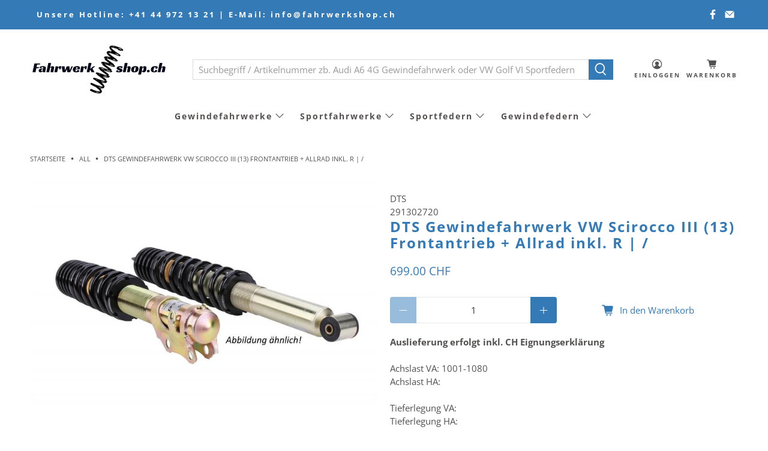

--- FILE ---
content_type: text/html; charset=utf-8
request_url: https://www.fahrwerkshop.ch/products/4250666178445-scirocco-iii-13-frontantrieb-allrad-inkl-r
body_size: 43241
content:


 <!doctype html>
<html lang="de">
<head>
 <meta charset="utf-8">
 <meta http-equiv="cleartype" content="on">
 <meta name="robots" content="index,follow">
 <meta name="viewport" content="width=device-width,initial-scale=1">
 <meta name="theme-color" content="#ffffff">
 <link rel="canonical" href="https://www.fahrwerkshop.ch/products/4250666178445-scirocco-iii-13-frontantrieb-allrad-inkl-r" /><title>DTS Gewindefahrwerk VW Scirocco III (13) Frontantrieb + Allrad inkl. R - Fahrwerkshop.ch</title>
 <meta name="google-site-verification" content="JIZw91B3wdT0wCP9xxRHDnUyelxO4Is7uX1T_j2TLzc" />
 <!-- ProVis Felgenkonfigurator Script -->
<script type="text/javascript" src="https://3pc.mx-live.com/scripts/client/MS-Style-ead2a3c3-a82c-b323-d3a2-73411f3b71ee"></script>
<link href="https://3pc.mx-live.com/css/client/MS-Style-ead2a3c3-a82c-b323-d3a2-73411f3b71ee" rel="stylesheet" type="text/css" media="all" />
 <link rel="preconnect dns-prefetch" href="https://fonts.shopifycdn.com" />
 <link rel="preconnect dns-prefetch" href="https://cdn.shopify.com" />
 <link rel="preconnect dns-prefetch" href="https://v.shopify.com" />
 <link rel="preconnect dns-prefetch" href="https://cdn.shopifycloud.com" />
 <link rel="preconnect dns-prefetch" href="https://productreviews.shopifycdn.com" />
 <link href="//www.fahrwerkshop.ch/cdn/shop/t/4/assets/fancybox.css?v=30466120580444283401598969242" rel="stylesheet" type="text/css" media="all" />
 <!-- Stylesheets for Flex "1.1.3" -->
 <link href="//www.fahrwerkshop.ch/cdn/shop/t/4/assets/styles.scss.css?v=166777730112720330521762328148" rel="stylesheet" type="text/css" media="all" />
 <script>
    

Shopify = window.Shopify || {};


Currency = window.Currency || {};
Currency.show_multiple_currencies = false;
Currency.shop_currency = "CHF";
Currency.default_currency = "CHF";
Currency.display_format = "money_with_currency_format";
Currency.money_format = "{{amount}} CHF";
Currency.money_format_no_currency = "{{amount}} CHF";
Currency.money_format_currency = "{{amount}} CHF";



Window.theme = {};
Window.theme.allCountryOptionTags = "\u003coption value=\"Switzerland\" data-provinces=\"[]\"\u003eSchweiz\u003c\/option\u003e\n\u003coption value=\"---\" data-provinces=\"[]\"\u003e---\u003c\/option\u003e\n\u003coption value=\"Egypt\" data-provinces=\"[[\u0026quot;6th of October\u0026quot;,\u0026quot;6. Oktober\u0026quot;],[\u0026quot;Al Sharqia\u0026quot;,\u0026quot;asch-Scharqiyya\u0026quot;],[\u0026quot;Alexandria\u0026quot;,\u0026quot;al-Iskandariyya\u0026quot;],[\u0026quot;Aswan\u0026quot;,\u0026quot;Aswan\u0026quot;],[\u0026quot;Asyut\u0026quot;,\u0026quot;Asyut\u0026quot;],[\u0026quot;Beheira\u0026quot;,\u0026quot;al-Buhaira\u0026quot;],[\u0026quot;Beni Suef\u0026quot;,\u0026quot;Bani Suwaif\u0026quot;],[\u0026quot;Cairo\u0026quot;,\u0026quot;al-Qahira\u0026quot;],[\u0026quot;Dakahlia\u0026quot;,\u0026quot;ad-Daqahliyya\u0026quot;],[\u0026quot;Damietta\u0026quot;,\u0026quot;Dumyat\u0026quot;],[\u0026quot;Faiyum\u0026quot;,\u0026quot;al-Fayyum\u0026quot;],[\u0026quot;Gharbia\u0026quot;,\u0026quot;al-Gharbiyya\u0026quot;],[\u0026quot;Giza\u0026quot;,\u0026quot;al-Dschiza\u0026quot;],[\u0026quot;Helwan\u0026quot;,\u0026quot;Helwan\u0026quot;],[\u0026quot;Ismailia\u0026quot;,\u0026quot;Ismailia\u0026quot;],[\u0026quot;Kafr el-Sheikh\u0026quot;,\u0026quot;Kafr asch-Schaich\u0026quot;],[\u0026quot;Luxor\u0026quot;,\u0026quot;al-Uqsur\u0026quot;],[\u0026quot;Matrouh\u0026quot;,\u0026quot;Matruh\u0026quot;],[\u0026quot;Minya\u0026quot;,\u0026quot;al-Minya\u0026quot;],[\u0026quot;Monufia\u0026quot;,\u0026quot;al-Minufiyya\u0026quot;],[\u0026quot;New Valley\u0026quot;,\u0026quot;al-Wadi al-dschadid\u0026quot;],[\u0026quot;North Sinai\u0026quot;,\u0026quot;Schimal Sina\u0026quot;],[\u0026quot;Port Said\u0026quot;,\u0026quot;Port Said\u0026quot;],[\u0026quot;Qalyubia\u0026quot;,\u0026quot;al-Qalyubiyya\u0026quot;],[\u0026quot;Qena\u0026quot;,\u0026quot;Qina\u0026quot;],[\u0026quot;Red Sea\u0026quot;,\u0026quot;al-Bahr al-ahmar\u0026quot;],[\u0026quot;Sohag\u0026quot;,\u0026quot;Sauhadsch\u0026quot;],[\u0026quot;South Sinai\u0026quot;,\u0026quot;Dschanub Sina\u0026quot;],[\u0026quot;Suez\u0026quot;,\u0026quot;as-Suwais\u0026quot;]]\"\u003eÄgypten\u003c\/option\u003e\n\u003coption value=\"Equatorial Guinea\" data-provinces=\"[]\"\u003eÄquatorialguinea\u003c\/option\u003e\n\u003coption value=\"Ethiopia\" data-provinces=\"[]\"\u003eÄthiopien\u003c\/option\u003e\n\u003coption value=\"Afghanistan\" data-provinces=\"[]\"\u003eAfghanistan\u003c\/option\u003e\n\u003coption value=\"Aland Islands\" data-provinces=\"[]\"\u003eÅlandinseln\u003c\/option\u003e\n\u003coption value=\"Albania\" data-provinces=\"[]\"\u003eAlbanien\u003c\/option\u003e\n\u003coption value=\"Algeria\" data-provinces=\"[]\"\u003eAlgerien\u003c\/option\u003e\n\u003coption value=\"United States Minor Outlying Islands\" data-provinces=\"[]\"\u003eAmerikanische Überseeinseln\u003c\/option\u003e\n\u003coption value=\"Andorra\" data-provinces=\"[]\"\u003eAndorra\u003c\/option\u003e\n\u003coption value=\"Angola\" data-provinces=\"[]\"\u003eAngola\u003c\/option\u003e\n\u003coption value=\"Anguilla\" data-provinces=\"[]\"\u003eAnguilla\u003c\/option\u003e\n\u003coption value=\"Antigua And Barbuda\" data-provinces=\"[]\"\u003eAntigua und Barbuda\u003c\/option\u003e\n\u003coption value=\"Argentina\" data-provinces=\"[[\u0026quot;Buenos Aires\u0026quot;,\u0026quot;Provinz Buenos Aires\u0026quot;],[\u0026quot;Catamarca\u0026quot;,\u0026quot;Provinz Catamarca\u0026quot;],[\u0026quot;Chaco\u0026quot;,\u0026quot;Provinz Chaco\u0026quot;],[\u0026quot;Chubut\u0026quot;,\u0026quot;Provinz Chubut\u0026quot;],[\u0026quot;Ciudad Autónoma de Buenos Aires\u0026quot;,\u0026quot;Autonome Stadt Buenos Aires\u0026quot;],[\u0026quot;Corrientes\u0026quot;,\u0026quot;Provinz Corrientes\u0026quot;],[\u0026quot;Córdoba\u0026quot;,\u0026quot;Córdoba\u0026quot;],[\u0026quot;Entre Ríos\u0026quot;,\u0026quot;Entre Ríos\u0026quot;],[\u0026quot;Formosa\u0026quot;,\u0026quot;Provinz Formosa\u0026quot;],[\u0026quot;Jujuy\u0026quot;,\u0026quot;Provinz Jujuy\u0026quot;],[\u0026quot;La Pampa\u0026quot;,\u0026quot;Provinz La Pampa\u0026quot;],[\u0026quot;La Rioja\u0026quot;,\u0026quot;Provinz La Rioja\u0026quot;],[\u0026quot;Mendoza\u0026quot;,\u0026quot;Provinz Mendoza\u0026quot;],[\u0026quot;Misiones\u0026quot;,\u0026quot;Misiones\u0026quot;],[\u0026quot;Neuquén\u0026quot;,\u0026quot;Provinz Neuquén\u0026quot;],[\u0026quot;Río Negro\u0026quot;,\u0026quot;Provinz Río Negro\u0026quot;],[\u0026quot;Salta\u0026quot;,\u0026quot;Provinz Salta\u0026quot;],[\u0026quot;San Juan\u0026quot;,\u0026quot;Provinz San Juan\u0026quot;],[\u0026quot;San Luis\u0026quot;,\u0026quot;Provinz San Luis\u0026quot;],[\u0026quot;Santa Cruz\u0026quot;,\u0026quot;Provinz Santa Cruz\u0026quot;],[\u0026quot;Santa Fe\u0026quot;,\u0026quot;Provinz Santa Fe\u0026quot;],[\u0026quot;Santiago Del Estero\u0026quot;,\u0026quot;Santiago del Estero (Provinz)\u0026quot;],[\u0026quot;Tierra Del Fuego\u0026quot;,\u0026quot;Provinz Tierra del Fuego\u0026quot;],[\u0026quot;Tucumán\u0026quot;,\u0026quot;Provinz Tucumán\u0026quot;]]\"\u003eArgentinien\u003c\/option\u003e\n\u003coption value=\"Armenia\" data-provinces=\"[]\"\u003eArmenien\u003c\/option\u003e\n\u003coption value=\"Aruba\" data-provinces=\"[]\"\u003eAruba\u003c\/option\u003e\n\u003coption value=\"Ascension Island\" data-provinces=\"[]\"\u003eAscension\u003c\/option\u003e\n\u003coption value=\"Azerbaijan\" data-provinces=\"[]\"\u003eAserbaidschan\u003c\/option\u003e\n\u003coption value=\"Australia\" data-provinces=\"[[\u0026quot;Australian Capital Territory\u0026quot;,\u0026quot;Australian Capital Territory\u0026quot;],[\u0026quot;New South Wales\u0026quot;,\u0026quot;New South Wales\u0026quot;],[\u0026quot;Northern Territory\u0026quot;,\u0026quot;Northern Territory\u0026quot;],[\u0026quot;Queensland\u0026quot;,\u0026quot;Queensland\u0026quot;],[\u0026quot;South Australia\u0026quot;,\u0026quot;South Australia\u0026quot;],[\u0026quot;Tasmania\u0026quot;,\u0026quot;Tasmanien\u0026quot;],[\u0026quot;Victoria\u0026quot;,\u0026quot;Victoria\u0026quot;],[\u0026quot;Western Australia\u0026quot;,\u0026quot;Western Australia\u0026quot;]]\"\u003eAustralien\u003c\/option\u003e\n\u003coption value=\"Bahamas\" data-provinces=\"[]\"\u003eBahamas\u003c\/option\u003e\n\u003coption value=\"Bahrain\" data-provinces=\"[]\"\u003eBahrain\u003c\/option\u003e\n\u003coption value=\"Bangladesh\" data-provinces=\"[]\"\u003eBangladesch\u003c\/option\u003e\n\u003coption value=\"Barbados\" data-provinces=\"[]\"\u003eBarbados\u003c\/option\u003e\n\u003coption value=\"Belarus\" data-provinces=\"[]\"\u003eBelarus\u003c\/option\u003e\n\u003coption value=\"Belgium\" data-provinces=\"[]\"\u003eBelgien\u003c\/option\u003e\n\u003coption value=\"Belize\" data-provinces=\"[]\"\u003eBelize\u003c\/option\u003e\n\u003coption value=\"Benin\" data-provinces=\"[]\"\u003eBenin\u003c\/option\u003e\n\u003coption value=\"Bermuda\" data-provinces=\"[]\"\u003eBermuda\u003c\/option\u003e\n\u003coption value=\"Bhutan\" data-provinces=\"[]\"\u003eBhutan\u003c\/option\u003e\n\u003coption value=\"Bolivia\" data-provinces=\"[]\"\u003eBolivien\u003c\/option\u003e\n\u003coption value=\"Bosnia And Herzegovina\" data-provinces=\"[]\"\u003eBosnien und Herzegowina\u003c\/option\u003e\n\u003coption value=\"Botswana\" data-provinces=\"[]\"\u003eBotsuana\u003c\/option\u003e\n\u003coption value=\"Brazil\" data-provinces=\"[[\u0026quot;Acre\u0026quot;,\u0026quot;Acre\u0026quot;],[\u0026quot;Alagoas\u0026quot;,\u0026quot;Alagoas\u0026quot;],[\u0026quot;Amapá\u0026quot;,\u0026quot;Amapá\u0026quot;],[\u0026quot;Amazonas\u0026quot;,\u0026quot;Amazonas\u0026quot;],[\u0026quot;Bahia\u0026quot;,\u0026quot;Bahia\u0026quot;],[\u0026quot;Ceará\u0026quot;,\u0026quot;Ceará\u0026quot;],[\u0026quot;Distrito Federal\u0026quot;,\u0026quot;Bundesdistrikt von Brasilien\u0026quot;],[\u0026quot;Espírito Santo\u0026quot;,\u0026quot;Espírito Santo\u0026quot;],[\u0026quot;Goiás\u0026quot;,\u0026quot;Goiás\u0026quot;],[\u0026quot;Maranhão\u0026quot;,\u0026quot;Maranhão\u0026quot;],[\u0026quot;Mato Grosso\u0026quot;,\u0026quot;Mato Grosso\u0026quot;],[\u0026quot;Mato Grosso do Sul\u0026quot;,\u0026quot;Mato Grosso do Sul\u0026quot;],[\u0026quot;Minas Gerais\u0026quot;,\u0026quot;Minas Gerais\u0026quot;],[\u0026quot;Paraná\u0026quot;,\u0026quot;Paraná\u0026quot;],[\u0026quot;Paraíba\u0026quot;,\u0026quot;Paraíba\u0026quot;],[\u0026quot;Pará\u0026quot;,\u0026quot;Pará\u0026quot;],[\u0026quot;Pernambuco\u0026quot;,\u0026quot;Pernambuco\u0026quot;],[\u0026quot;Piauí\u0026quot;,\u0026quot;Piauí\u0026quot;],[\u0026quot;Rio Grande do Norte\u0026quot;,\u0026quot;Rio Grande do Norte\u0026quot;],[\u0026quot;Rio Grande do Sul\u0026quot;,\u0026quot;Rio Grande do Sul\u0026quot;],[\u0026quot;Rio de Janeiro\u0026quot;,\u0026quot;Rio de Janeiro\u0026quot;],[\u0026quot;Rondônia\u0026quot;,\u0026quot;Rondônia\u0026quot;],[\u0026quot;Roraima\u0026quot;,\u0026quot;Roraima\u0026quot;],[\u0026quot;Santa Catarina\u0026quot;,\u0026quot;Santa Catarina\u0026quot;],[\u0026quot;Sergipe\u0026quot;,\u0026quot;Sergipe\u0026quot;],[\u0026quot;São Paulo\u0026quot;,\u0026quot;São Paulo\u0026quot;],[\u0026quot;Tocantins\u0026quot;,\u0026quot;Tocantins\u0026quot;]]\"\u003eBrasilien\u003c\/option\u003e\n\u003coption value=\"Virgin Islands, British\" data-provinces=\"[]\"\u003eBritische Jungferninseln\u003c\/option\u003e\n\u003coption value=\"British Indian Ocean Territory\" data-provinces=\"[]\"\u003eBritisches Territorium im Indischen Ozean\u003c\/option\u003e\n\u003coption value=\"Brunei\" data-provinces=\"[]\"\u003eBrunei Darussalam\u003c\/option\u003e\n\u003coption value=\"Bulgaria\" data-provinces=\"[]\"\u003eBulgarien\u003c\/option\u003e\n\u003coption value=\"Burkina Faso\" data-provinces=\"[]\"\u003eBurkina Faso\u003c\/option\u003e\n\u003coption value=\"Burundi\" data-provinces=\"[]\"\u003eBurundi\u003c\/option\u003e\n\u003coption value=\"Cape Verde\" data-provinces=\"[]\"\u003eCabo Verde\u003c\/option\u003e\n\u003coption value=\"Chile\" data-provinces=\"[[\u0026quot;Antofagasta\u0026quot;,\u0026quot;Región de Antofagasta\u0026quot;],[\u0026quot;Araucanía\u0026quot;,\u0026quot;Región de la Araucanía\u0026quot;],[\u0026quot;Arica and Parinacota\u0026quot;,\u0026quot;Región de Arica y Parinacota\u0026quot;],[\u0026quot;Atacama\u0026quot;,\u0026quot;Región de Atacama\u0026quot;],[\u0026quot;Aysén\u0026quot;,\u0026quot;Región de Aysén\u0026quot;],[\u0026quot;Biobío\u0026quot;,\u0026quot;Región del Bío-Bío\u0026quot;],[\u0026quot;Coquimbo\u0026quot;,\u0026quot;Región de Coquimbo\u0026quot;],[\u0026quot;Los Lagos\u0026quot;,\u0026quot;Región de los Lagos\u0026quot;],[\u0026quot;Los Ríos\u0026quot;,\u0026quot;Región de Los Ríos\u0026quot;],[\u0026quot;Magallanes\u0026quot;,\u0026quot;Región de Magallanes y de la Antártica Chilena\u0026quot;],[\u0026quot;Maule\u0026quot;,\u0026quot;Región del Maule\u0026quot;],[\u0026quot;O\u0026#39;Higgins\u0026quot;,\u0026quot;Región del Libertador General Bernardo O’Higgins\u0026quot;],[\u0026quot;Santiago\u0026quot;,\u0026quot;Región Metropolitana de Santiago\u0026quot;],[\u0026quot;Tarapacá\u0026quot;,\u0026quot;Región de Tarapacá\u0026quot;],[\u0026quot;Valparaíso\u0026quot;,\u0026quot;Región de Valparaíso\u0026quot;],[\u0026quot;Ñuble\u0026quot;,\u0026quot;Región de Ñuble\u0026quot;]]\"\u003eChile\u003c\/option\u003e\n\u003coption value=\"China\" data-provinces=\"[[\u0026quot;Anhui\u0026quot;,\u0026quot;Anhui\u0026quot;],[\u0026quot;Beijing\u0026quot;,\u0026quot;Peking\u0026quot;],[\u0026quot;Chongqing\u0026quot;,\u0026quot;Chongqing\u0026quot;],[\u0026quot;Fujian\u0026quot;,\u0026quot;Fujian\u0026quot;],[\u0026quot;Gansu\u0026quot;,\u0026quot;Gansu\u0026quot;],[\u0026quot;Guangdong\u0026quot;,\u0026quot;Guangdong\u0026quot;],[\u0026quot;Guangxi\u0026quot;,\u0026quot;Guangxi\u0026quot;],[\u0026quot;Guizhou\u0026quot;,\u0026quot;Guizhou\u0026quot;],[\u0026quot;Hainan\u0026quot;,\u0026quot;Hainan\u0026quot;],[\u0026quot;Hebei\u0026quot;,\u0026quot;Hebei\u0026quot;],[\u0026quot;Heilongjiang\u0026quot;,\u0026quot;Heilongjiang\u0026quot;],[\u0026quot;Henan\u0026quot;,\u0026quot;Henan\u0026quot;],[\u0026quot;Hubei\u0026quot;,\u0026quot;Hubei\u0026quot;],[\u0026quot;Hunan\u0026quot;,\u0026quot;Hunan\u0026quot;],[\u0026quot;Inner Mongolia\u0026quot;,\u0026quot;Innere Mongolei\u0026quot;],[\u0026quot;Jiangsu\u0026quot;,\u0026quot;Jiangsu\u0026quot;],[\u0026quot;Jiangxi\u0026quot;,\u0026quot;Jiangxi\u0026quot;],[\u0026quot;Jilin\u0026quot;,\u0026quot;Jilin\u0026quot;],[\u0026quot;Liaoning\u0026quot;,\u0026quot;Liaoning\u0026quot;],[\u0026quot;Ningxia\u0026quot;,\u0026quot;Ningxia\u0026quot;],[\u0026quot;Qinghai\u0026quot;,\u0026quot;Qinghai\u0026quot;],[\u0026quot;Shaanxi\u0026quot;,\u0026quot;Shaanxi\u0026quot;],[\u0026quot;Shandong\u0026quot;,\u0026quot;Shandong\u0026quot;],[\u0026quot;Shanghai\u0026quot;,\u0026quot;Shanghai\u0026quot;],[\u0026quot;Shanxi\u0026quot;,\u0026quot;Shanxi\u0026quot;],[\u0026quot;Sichuan\u0026quot;,\u0026quot;Sichuan\u0026quot;],[\u0026quot;Tianjin\u0026quot;,\u0026quot;Tianjin\u0026quot;],[\u0026quot;Xinjiang\u0026quot;,\u0026quot;Xinjiang\u0026quot;],[\u0026quot;Xizang\u0026quot;,\u0026quot;Autonomes Gebiet Tibet\u0026quot;],[\u0026quot;Yunnan\u0026quot;,\u0026quot;Yunnan\u0026quot;],[\u0026quot;Zhejiang\u0026quot;,\u0026quot;Zhejiang\u0026quot;]]\"\u003eChina\u003c\/option\u003e\n\u003coption value=\"Cook Islands\" data-provinces=\"[]\"\u003eCookinseln\u003c\/option\u003e\n\u003coption value=\"Costa Rica\" data-provinces=\"[[\u0026quot;Alajuela\u0026quot;,\u0026quot;Provinz Alajuela\u0026quot;],[\u0026quot;Cartago\u0026quot;,\u0026quot;Provinz Cartago\u0026quot;],[\u0026quot;Guanacaste\u0026quot;,\u0026quot;Provinz Guanacaste\u0026quot;],[\u0026quot;Heredia\u0026quot;,\u0026quot;Provinz Heredia\u0026quot;],[\u0026quot;Limón\u0026quot;,\u0026quot;Provinz Limón\u0026quot;],[\u0026quot;Puntarenas\u0026quot;,\u0026quot;Provinz Puntarenas\u0026quot;],[\u0026quot;San José\u0026quot;,\u0026quot;Provinz San José\u0026quot;]]\"\u003eCosta Rica\u003c\/option\u003e\n\u003coption value=\"Curaçao\" data-provinces=\"[]\"\u003eCuraçao\u003c\/option\u003e\n\u003coption value=\"Côte d'Ivoire\" data-provinces=\"[]\"\u003eCôte d’Ivoire\u003c\/option\u003e\n\u003coption value=\"Denmark\" data-provinces=\"[]\"\u003eDänemark\u003c\/option\u003e\n\u003coption value=\"Germany\" data-provinces=\"[]\"\u003eDeutschland\u003c\/option\u003e\n\u003coption value=\"Dominica\" data-provinces=\"[]\"\u003eDominica\u003c\/option\u003e\n\u003coption value=\"Dominican Republic\" data-provinces=\"[]\"\u003eDominikanische Republik\u003c\/option\u003e\n\u003coption value=\"Djibouti\" data-provinces=\"[]\"\u003eDschibuti\u003c\/option\u003e\n\u003coption value=\"Ecuador\" data-provinces=\"[]\"\u003eEcuador\u003c\/option\u003e\n\u003coption value=\"El Salvador\" data-provinces=\"[[\u0026quot;Ahuachapán\u0026quot;,\u0026quot;Ahuachapán\u0026quot;],[\u0026quot;Cabañas\u0026quot;,\u0026quot;Cabañas\u0026quot;],[\u0026quot;Chalatenango\u0026quot;,\u0026quot;Chalatenango\u0026quot;],[\u0026quot;Cuscatlán\u0026quot;,\u0026quot;Cuscatlán\u0026quot;],[\u0026quot;La Libertad\u0026quot;,\u0026quot;La Libertad\u0026quot;],[\u0026quot;La Paz\u0026quot;,\u0026quot;La Paz\u0026quot;],[\u0026quot;La Unión\u0026quot;,\u0026quot;La Unión\u0026quot;],[\u0026quot;Morazán\u0026quot;,\u0026quot;Morazán\u0026quot;],[\u0026quot;San Miguel\u0026quot;,\u0026quot;San Miguel\u0026quot;],[\u0026quot;San Salvador\u0026quot;,\u0026quot;San Salvador\u0026quot;],[\u0026quot;San Vicente\u0026quot;,\u0026quot;San Vicente\u0026quot;],[\u0026quot;Santa Ana\u0026quot;,\u0026quot;Santa Ana\u0026quot;],[\u0026quot;Sonsonate\u0026quot;,\u0026quot;Sonsonate\u0026quot;],[\u0026quot;Usulután\u0026quot;,\u0026quot;Usulután\u0026quot;]]\"\u003eEl Salvador\u003c\/option\u003e\n\u003coption value=\"Eritrea\" data-provinces=\"[]\"\u003eEritrea\u003c\/option\u003e\n\u003coption value=\"Estonia\" data-provinces=\"[]\"\u003eEstland\u003c\/option\u003e\n\u003coption value=\"Eswatini\" data-provinces=\"[]\"\u003eEswatini\u003c\/option\u003e\n\u003coption value=\"Faroe Islands\" data-provinces=\"[]\"\u003eFäröer\u003c\/option\u003e\n\u003coption value=\"Falkland Islands (Malvinas)\" data-provinces=\"[]\"\u003eFalklandinseln\u003c\/option\u003e\n\u003coption value=\"Fiji\" data-provinces=\"[]\"\u003eFidschi\u003c\/option\u003e\n\u003coption value=\"Finland\" data-provinces=\"[]\"\u003eFinnland\u003c\/option\u003e\n\u003coption value=\"France\" data-provinces=\"[]\"\u003eFrankreich\u003c\/option\u003e\n\u003coption value=\"French Guiana\" data-provinces=\"[]\"\u003eFranzösisch-Guayana\u003c\/option\u003e\n\u003coption value=\"French Polynesia\" data-provinces=\"[]\"\u003eFranzösisch-Polynesien\u003c\/option\u003e\n\u003coption value=\"French Southern Territories\" data-provinces=\"[]\"\u003eFranzösische Südgebiete\u003c\/option\u003e\n\u003coption value=\"Gabon\" data-provinces=\"[]\"\u003eGabun\u003c\/option\u003e\n\u003coption value=\"Gambia\" data-provinces=\"[]\"\u003eGambia\u003c\/option\u003e\n\u003coption value=\"Georgia\" data-provinces=\"[]\"\u003eGeorgien\u003c\/option\u003e\n\u003coption value=\"Ghana\" data-provinces=\"[]\"\u003eGhana\u003c\/option\u003e\n\u003coption value=\"Gibraltar\" data-provinces=\"[]\"\u003eGibraltar\u003c\/option\u003e\n\u003coption value=\"Grenada\" data-provinces=\"[]\"\u003eGrenada\u003c\/option\u003e\n\u003coption value=\"Greece\" data-provinces=\"[]\"\u003eGriechenland\u003c\/option\u003e\n\u003coption value=\"Greenland\" data-provinces=\"[]\"\u003eGrönland\u003c\/option\u003e\n\u003coption value=\"Guadeloupe\" data-provinces=\"[]\"\u003eGuadeloupe\u003c\/option\u003e\n\u003coption value=\"Guatemala\" data-provinces=\"[[\u0026quot;Alta Verapaz\u0026quot;,\u0026quot;Departamento Alta Verapaz\u0026quot;],[\u0026quot;Baja Verapaz\u0026quot;,\u0026quot;Departamento Baja Verapaz\u0026quot;],[\u0026quot;Chimaltenango\u0026quot;,\u0026quot;Departamento Chimaltenango\u0026quot;],[\u0026quot;Chiquimula\u0026quot;,\u0026quot;Departamento Chiquimula\u0026quot;],[\u0026quot;El Progreso\u0026quot;,\u0026quot;Departamento El Progreso\u0026quot;],[\u0026quot;Escuintla\u0026quot;,\u0026quot;Departamento Escuintla\u0026quot;],[\u0026quot;Guatemala\u0026quot;,\u0026quot;Departamento Guatemala\u0026quot;],[\u0026quot;Huehuetenango\u0026quot;,\u0026quot;Departamento Huehuetenango\u0026quot;],[\u0026quot;Izabal\u0026quot;,\u0026quot;Departamento Izabal\u0026quot;],[\u0026quot;Jalapa\u0026quot;,\u0026quot;Departamento Jalapa\u0026quot;],[\u0026quot;Jutiapa\u0026quot;,\u0026quot;Departamento Jutiapa\u0026quot;],[\u0026quot;Petén\u0026quot;,\u0026quot;Departamento Petén\u0026quot;],[\u0026quot;Quetzaltenango\u0026quot;,\u0026quot;Departamento Quetzaltenango\u0026quot;],[\u0026quot;Quiché\u0026quot;,\u0026quot;Departamento Quiché\u0026quot;],[\u0026quot;Retalhuleu\u0026quot;,\u0026quot;Departamento Retalhuleu\u0026quot;],[\u0026quot;Sacatepéquez\u0026quot;,\u0026quot;Sacatepéquez\u0026quot;],[\u0026quot;San Marcos\u0026quot;,\u0026quot;Departamento San Marcos\u0026quot;],[\u0026quot;Santa Rosa\u0026quot;,\u0026quot;Departamento Santa Rosa\u0026quot;],[\u0026quot;Sololá\u0026quot;,\u0026quot;Departamento Sololá\u0026quot;],[\u0026quot;Suchitepéquez\u0026quot;,\u0026quot;Departamento Suchitepéquez\u0026quot;],[\u0026quot;Totonicapán\u0026quot;,\u0026quot;Departamento Totonicapán\u0026quot;],[\u0026quot;Zacapa\u0026quot;,\u0026quot;Departamento Zacapa\u0026quot;]]\"\u003eGuatemala\u003c\/option\u003e\n\u003coption value=\"Guernsey\" data-provinces=\"[]\"\u003eGuernsey\u003c\/option\u003e\n\u003coption value=\"Guinea\" data-provinces=\"[]\"\u003eGuinea\u003c\/option\u003e\n\u003coption value=\"Guinea Bissau\" data-provinces=\"[]\"\u003eGuinea-Bissau\u003c\/option\u003e\n\u003coption value=\"Guyana\" data-provinces=\"[]\"\u003eGuyana\u003c\/option\u003e\n\u003coption value=\"Haiti\" data-provinces=\"[]\"\u003eHaiti\u003c\/option\u003e\n\u003coption value=\"Honduras\" data-provinces=\"[]\"\u003eHonduras\u003c\/option\u003e\n\u003coption value=\"India\" data-provinces=\"[[\u0026quot;Andaman and Nicobar Islands\u0026quot;,\u0026quot;Andamanen und Nikobaren\u0026quot;],[\u0026quot;Andhra Pradesh\u0026quot;,\u0026quot;Andhra Pradesh\u0026quot;],[\u0026quot;Arunachal Pradesh\u0026quot;,\u0026quot;Arunachal Pradesh\u0026quot;],[\u0026quot;Assam\u0026quot;,\u0026quot;Assam\u0026quot;],[\u0026quot;Bihar\u0026quot;,\u0026quot;Bihar\u0026quot;],[\u0026quot;Chandigarh\u0026quot;,\u0026quot;Chandigarh\u0026quot;],[\u0026quot;Chhattisgarh\u0026quot;,\u0026quot;Chhattisgarh\u0026quot;],[\u0026quot;Dadra and Nagar Haveli\u0026quot;,\u0026quot;Dadra und Nagar Haveli\u0026quot;],[\u0026quot;Daman and Diu\u0026quot;,\u0026quot;Daman und Diu\u0026quot;],[\u0026quot;Delhi\u0026quot;,\u0026quot;Delhi\u0026quot;],[\u0026quot;Goa\u0026quot;,\u0026quot;Goa\u0026quot;],[\u0026quot;Gujarat\u0026quot;,\u0026quot;Gujarat\u0026quot;],[\u0026quot;Haryana\u0026quot;,\u0026quot;Haryana\u0026quot;],[\u0026quot;Himachal Pradesh\u0026quot;,\u0026quot;Himachal Pradesh\u0026quot;],[\u0026quot;Jammu and Kashmir\u0026quot;,\u0026quot;Jammu und Kashmir\u0026quot;],[\u0026quot;Jharkhand\u0026quot;,\u0026quot;Jharkhand\u0026quot;],[\u0026quot;Karnataka\u0026quot;,\u0026quot;Karnataka\u0026quot;],[\u0026quot;Kerala\u0026quot;,\u0026quot;Kerala\u0026quot;],[\u0026quot;Ladakh\u0026quot;,\u0026quot;Ladakh\u0026quot;],[\u0026quot;Lakshadweep\u0026quot;,\u0026quot;Lakshadweep\u0026quot;],[\u0026quot;Madhya Pradesh\u0026quot;,\u0026quot;Madhya Pradesh\u0026quot;],[\u0026quot;Maharashtra\u0026quot;,\u0026quot;Maharashtra\u0026quot;],[\u0026quot;Manipur\u0026quot;,\u0026quot;Manipur\u0026quot;],[\u0026quot;Meghalaya\u0026quot;,\u0026quot;Meghalaya\u0026quot;],[\u0026quot;Mizoram\u0026quot;,\u0026quot;Mizoram\u0026quot;],[\u0026quot;Nagaland\u0026quot;,\u0026quot;Nagaland\u0026quot;],[\u0026quot;Odisha\u0026quot;,\u0026quot;Odisha\u0026quot;],[\u0026quot;Puducherry\u0026quot;,\u0026quot;Puducherry\u0026quot;],[\u0026quot;Punjab\u0026quot;,\u0026quot;Punjab\u0026quot;],[\u0026quot;Rajasthan\u0026quot;,\u0026quot;Rajasthan\u0026quot;],[\u0026quot;Sikkim\u0026quot;,\u0026quot;Sikkim\u0026quot;],[\u0026quot;Tamil Nadu\u0026quot;,\u0026quot;Tamil Nadu\u0026quot;],[\u0026quot;Telangana\u0026quot;,\u0026quot;Telangana\u0026quot;],[\u0026quot;Tripura\u0026quot;,\u0026quot;Tripura\u0026quot;],[\u0026quot;Uttar Pradesh\u0026quot;,\u0026quot;Uttar Pradesh\u0026quot;],[\u0026quot;Uttarakhand\u0026quot;,\u0026quot;Uttarakhand\u0026quot;],[\u0026quot;West Bengal\u0026quot;,\u0026quot;Westbengalen\u0026quot;]]\"\u003eIndien\u003c\/option\u003e\n\u003coption value=\"Indonesia\" data-provinces=\"[[\u0026quot;Aceh\u0026quot;,\u0026quot;Aceh\u0026quot;],[\u0026quot;Bali\u0026quot;,\u0026quot;Provinz Bali\u0026quot;],[\u0026quot;Bangka Belitung\u0026quot;,\u0026quot;Bangka-Belitung\u0026quot;],[\u0026quot;Banten\u0026quot;,\u0026quot;Banten\u0026quot;],[\u0026quot;Bengkulu\u0026quot;,\u0026quot;Bengkulu\u0026quot;],[\u0026quot;Gorontalo\u0026quot;,\u0026quot;Gorontalo\u0026quot;],[\u0026quot;Jakarta\u0026quot;,\u0026quot;Jakarta\u0026quot;],[\u0026quot;Jambi\u0026quot;,\u0026quot;Jambi\u0026quot;],[\u0026quot;Jawa Barat\u0026quot;,\u0026quot;Jawa Barat\u0026quot;],[\u0026quot;Jawa Tengah\u0026quot;,\u0026quot;Jawa Tengah\u0026quot;],[\u0026quot;Jawa Timur\u0026quot;,\u0026quot;Jawa Timur\u0026quot;],[\u0026quot;Kalimantan Barat\u0026quot;,\u0026quot;Kalimantan Barat\u0026quot;],[\u0026quot;Kalimantan Selatan\u0026quot;,\u0026quot;Kalimantan Selatan\u0026quot;],[\u0026quot;Kalimantan Tengah\u0026quot;,\u0026quot;Kalimantan Tengah\u0026quot;],[\u0026quot;Kalimantan Timur\u0026quot;,\u0026quot;Kalimantan Timur\u0026quot;],[\u0026quot;Kalimantan Utara\u0026quot;,\u0026quot;Kalimantan Utara\u0026quot;],[\u0026quot;Kepulauan Riau\u0026quot;,\u0026quot;Kepulauan Riau\u0026quot;],[\u0026quot;Lampung\u0026quot;,\u0026quot;Lampung\u0026quot;],[\u0026quot;Maluku\u0026quot;,\u0026quot;Maluku\u0026quot;],[\u0026quot;Maluku Utara\u0026quot;,\u0026quot;Nordmolukken\u0026quot;],[\u0026quot;North Sumatra\u0026quot;,\u0026quot;Sumatera Utara\u0026quot;],[\u0026quot;Nusa Tenggara Barat\u0026quot;,\u0026quot;Nusa Tenggara Barat\u0026quot;],[\u0026quot;Nusa Tenggara Timur\u0026quot;,\u0026quot;Nusa Tenggara Timur\u0026quot;],[\u0026quot;Papua\u0026quot;,\u0026quot;Papua\u0026quot;],[\u0026quot;Papua Barat\u0026quot;,\u0026quot;Papua Barat\u0026quot;],[\u0026quot;Riau\u0026quot;,\u0026quot;Riau\u0026quot;],[\u0026quot;South Sumatra\u0026quot;,\u0026quot;Sumatera Selatan\u0026quot;],[\u0026quot;Sulawesi Barat\u0026quot;,\u0026quot;Westsulawesi\u0026quot;],[\u0026quot;Sulawesi Selatan\u0026quot;,\u0026quot;Sulawesi Selatan\u0026quot;],[\u0026quot;Sulawesi Tengah\u0026quot;,\u0026quot;Sulawesi Tengah\u0026quot;],[\u0026quot;Sulawesi Tenggara\u0026quot;,\u0026quot;Sulawesi Tenggara\u0026quot;],[\u0026quot;Sulawesi Utara\u0026quot;,\u0026quot;Sulawesi Utara\u0026quot;],[\u0026quot;West Sumatra\u0026quot;,\u0026quot;Sumatera Barat\u0026quot;],[\u0026quot;Yogyakarta\u0026quot;,\u0026quot;Yogyakarta\u0026quot;]]\"\u003eIndonesien\u003c\/option\u003e\n\u003coption value=\"Iraq\" data-provinces=\"[]\"\u003eIrak\u003c\/option\u003e\n\u003coption value=\"Ireland\" data-provinces=\"[[\u0026quot;Carlow\u0026quot;,\u0026quot;County Carlow\u0026quot;],[\u0026quot;Cavan\u0026quot;,\u0026quot;County Cavan\u0026quot;],[\u0026quot;Clare\u0026quot;,\u0026quot;County Clare\u0026quot;],[\u0026quot;Cork\u0026quot;,\u0026quot;County Cork\u0026quot;],[\u0026quot;Donegal\u0026quot;,\u0026quot;County Donegal\u0026quot;],[\u0026quot;Dublin\u0026quot;,\u0026quot;County Dublin\u0026quot;],[\u0026quot;Galway\u0026quot;,\u0026quot;County Galway\u0026quot;],[\u0026quot;Kerry\u0026quot;,\u0026quot;Kerry\u0026quot;],[\u0026quot;Kildare\u0026quot;,\u0026quot;County Kildare\u0026quot;],[\u0026quot;Kilkenny\u0026quot;,\u0026quot;County Kilkenny\u0026quot;],[\u0026quot;Laois\u0026quot;,\u0026quot;County Laois\u0026quot;],[\u0026quot;Leitrim\u0026quot;,\u0026quot;Leitrim\u0026quot;],[\u0026quot;Limerick\u0026quot;,\u0026quot;County Limerick\u0026quot;],[\u0026quot;Longford\u0026quot;,\u0026quot;County Longford\u0026quot;],[\u0026quot;Louth\u0026quot;,\u0026quot;County Louth\u0026quot;],[\u0026quot;Mayo\u0026quot;,\u0026quot;County Mayo\u0026quot;],[\u0026quot;Meath\u0026quot;,\u0026quot;County Meath\u0026quot;],[\u0026quot;Monaghan\u0026quot;,\u0026quot;Monaghan\u0026quot;],[\u0026quot;Offaly\u0026quot;,\u0026quot;County Offaly\u0026quot;],[\u0026quot;Roscommon\u0026quot;,\u0026quot;County Roscommon\u0026quot;],[\u0026quot;Sligo\u0026quot;,\u0026quot;County Sligo\u0026quot;],[\u0026quot;Tipperary\u0026quot;,\u0026quot;County Tipperary\u0026quot;],[\u0026quot;Waterford\u0026quot;,\u0026quot;County Waterford\u0026quot;],[\u0026quot;Westmeath\u0026quot;,\u0026quot;County Westmeath\u0026quot;],[\u0026quot;Wexford\u0026quot;,\u0026quot;County Wexford\u0026quot;],[\u0026quot;Wicklow\u0026quot;,\u0026quot;County Wicklow\u0026quot;]]\"\u003eIrland\u003c\/option\u003e\n\u003coption value=\"Iceland\" data-provinces=\"[]\"\u003eIsland\u003c\/option\u003e\n\u003coption value=\"Isle Of Man\" data-provinces=\"[]\"\u003eIsle of Man\u003c\/option\u003e\n\u003coption value=\"Israel\" data-provinces=\"[]\"\u003eIsrael\u003c\/option\u003e\n\u003coption value=\"Italy\" data-provinces=\"[[\u0026quot;Agrigento\u0026quot;,\u0026quot;Provinz Agrigent\u0026quot;],[\u0026quot;Alessandria\u0026quot;,\u0026quot;Provinz Alessandria\u0026quot;],[\u0026quot;Ancona\u0026quot;,\u0026quot;Provinz Ancona\u0026quot;],[\u0026quot;Aosta\u0026quot;,\u0026quot;Aostatal\u0026quot;],[\u0026quot;Arezzo\u0026quot;,\u0026quot;Provinz Arezzo\u0026quot;],[\u0026quot;Ascoli Piceno\u0026quot;,\u0026quot;Provinz Ascoli Piceno\u0026quot;],[\u0026quot;Asti\u0026quot;,\u0026quot;Provinz Asti\u0026quot;],[\u0026quot;Avellino\u0026quot;,\u0026quot;Provinz Avellino\u0026quot;],[\u0026quot;Bari\u0026quot;,\u0026quot;Provinz Bari\u0026quot;],[\u0026quot;Barletta-Andria-Trani\u0026quot;,\u0026quot;Provinz Barletta-Andria-Trani\u0026quot;],[\u0026quot;Belluno\u0026quot;,\u0026quot;Provinz Belluno\u0026quot;],[\u0026quot;Benevento\u0026quot;,\u0026quot;Provinz Benevento\u0026quot;],[\u0026quot;Bergamo\u0026quot;,\u0026quot;Provinz Bergamo\u0026quot;],[\u0026quot;Biella\u0026quot;,\u0026quot;Provinz Biella\u0026quot;],[\u0026quot;Bologna\u0026quot;,\u0026quot;Provinz Bologna\u0026quot;],[\u0026quot;Bolzano\u0026quot;,\u0026quot;Südtirol\u0026quot;],[\u0026quot;Brescia\u0026quot;,\u0026quot;Provinz Brescia\u0026quot;],[\u0026quot;Brindisi\u0026quot;,\u0026quot;Provinz Brindisi\u0026quot;],[\u0026quot;Cagliari\u0026quot;,\u0026quot;Provinz Cagliari\u0026quot;],[\u0026quot;Caltanissetta\u0026quot;,\u0026quot;Provinz Caltanissetta\u0026quot;],[\u0026quot;Campobasso\u0026quot;,\u0026quot;Provinz Campobasso\u0026quot;],[\u0026quot;Carbonia-Iglesias\u0026quot;,\u0026quot;Provinz Carbonia-Iglesias\u0026quot;],[\u0026quot;Caserta\u0026quot;,\u0026quot;Provinz Caserta\u0026quot;],[\u0026quot;Catania\u0026quot;,\u0026quot;Provinz Catania\u0026quot;],[\u0026quot;Catanzaro\u0026quot;,\u0026quot;Provinz Catanzaro\u0026quot;],[\u0026quot;Chieti\u0026quot;,\u0026quot;Provinz Chieti\u0026quot;],[\u0026quot;Como\u0026quot;,\u0026quot;Provinz Como\u0026quot;],[\u0026quot;Cosenza\u0026quot;,\u0026quot;Provinz Cosenza\u0026quot;],[\u0026quot;Cremona\u0026quot;,\u0026quot;Provinz Cremona\u0026quot;],[\u0026quot;Crotone\u0026quot;,\u0026quot;Provinz Crotone\u0026quot;],[\u0026quot;Cuneo\u0026quot;,\u0026quot;Provinz Cuneo\u0026quot;],[\u0026quot;Enna\u0026quot;,\u0026quot;Provinz Enna\u0026quot;],[\u0026quot;Fermo\u0026quot;,\u0026quot;Provinz Fermo\u0026quot;],[\u0026quot;Ferrara\u0026quot;,\u0026quot;Provinz Ferrara\u0026quot;],[\u0026quot;Firenze\u0026quot;,\u0026quot;Provinz Florenz\u0026quot;],[\u0026quot;Foggia\u0026quot;,\u0026quot;Provinz Foggia\u0026quot;],[\u0026quot;Forlì-Cesena\u0026quot;,\u0026quot;Provinz Forlì-Cesena\u0026quot;],[\u0026quot;Frosinone\u0026quot;,\u0026quot;Provinz Frosinone\u0026quot;],[\u0026quot;Genova\u0026quot;,\u0026quot;Metropolitanstadt Genua\u0026quot;],[\u0026quot;Gorizia\u0026quot;,\u0026quot;Provinz Görz\u0026quot;],[\u0026quot;Grosseto\u0026quot;,\u0026quot;Provinz Grosseto\u0026quot;],[\u0026quot;Imperia\u0026quot;,\u0026quot;Provinz Imperia\u0026quot;],[\u0026quot;Isernia\u0026quot;,\u0026quot;Provinz Isernia\u0026quot;],[\u0026quot;L\u0026#39;Aquila\u0026quot;,\u0026quot;Provinz L’Aquila\u0026quot;],[\u0026quot;La Spezia\u0026quot;,\u0026quot;Provinz La Spezia\u0026quot;],[\u0026quot;Latina\u0026quot;,\u0026quot;Provinz Latina\u0026quot;],[\u0026quot;Lecce\u0026quot;,\u0026quot;Provinz Lecce\u0026quot;],[\u0026quot;Lecco\u0026quot;,\u0026quot;Provinz Lecco\u0026quot;],[\u0026quot;Livorno\u0026quot;,\u0026quot;Provinz Livorno\u0026quot;],[\u0026quot;Lodi\u0026quot;,\u0026quot;Provinz Lodi\u0026quot;],[\u0026quot;Lucca\u0026quot;,\u0026quot;Provinz Lucca\u0026quot;],[\u0026quot;Macerata\u0026quot;,\u0026quot;Provinz Macerata\u0026quot;],[\u0026quot;Mantova\u0026quot;,\u0026quot;Provinz Mantua\u0026quot;],[\u0026quot;Massa-Carrara\u0026quot;,\u0026quot;Provinz Massa-Carrara\u0026quot;],[\u0026quot;Matera\u0026quot;,\u0026quot;Provinz Matera\u0026quot;],[\u0026quot;Medio Campidano\u0026quot;,\u0026quot;Provinz Medio Campidano\u0026quot;],[\u0026quot;Messina\u0026quot;,\u0026quot;Metropolitanstadt Messina\u0026quot;],[\u0026quot;Milano\u0026quot;,\u0026quot;Provinz Mailand\u0026quot;],[\u0026quot;Modena\u0026quot;,\u0026quot;Provinz Modena\u0026quot;],[\u0026quot;Monza e Brianza\u0026quot;,\u0026quot;Provinz Monza und Brianza\u0026quot;],[\u0026quot;Napoli\u0026quot;,\u0026quot;Metropolitanstadt Neapel\u0026quot;],[\u0026quot;Novara\u0026quot;,\u0026quot;Provinz Novara\u0026quot;],[\u0026quot;Nuoro\u0026quot;,\u0026quot;Provinz Nuoro\u0026quot;],[\u0026quot;Ogliastra\u0026quot;,\u0026quot;Provinz Ogliastra\u0026quot;],[\u0026quot;Olbia-Tempio\u0026quot;,\u0026quot;Provinz Olbia-Tempio\u0026quot;],[\u0026quot;Oristano\u0026quot;,\u0026quot;Provinz Oristano\u0026quot;],[\u0026quot;Padova\u0026quot;,\u0026quot;Provinz Padua\u0026quot;],[\u0026quot;Palermo\u0026quot;,\u0026quot;Provinz Palermo\u0026quot;],[\u0026quot;Parma\u0026quot;,\u0026quot;Provinz Parma\u0026quot;],[\u0026quot;Pavia\u0026quot;,\u0026quot;Provinz Pavia\u0026quot;],[\u0026quot;Perugia\u0026quot;,\u0026quot;Provinz Perugia\u0026quot;],[\u0026quot;Pesaro e Urbino\u0026quot;,\u0026quot;Provinz Pesaro und Urbino\u0026quot;],[\u0026quot;Pescara\u0026quot;,\u0026quot;Provinz Pescara\u0026quot;],[\u0026quot;Piacenza\u0026quot;,\u0026quot;Provinz Piacenza\u0026quot;],[\u0026quot;Pisa\u0026quot;,\u0026quot;Provinz Pisa\u0026quot;],[\u0026quot;Pistoia\u0026quot;,\u0026quot;Provinz Pistoia\u0026quot;],[\u0026quot;Pordenone\u0026quot;,\u0026quot;Provinz Pordenone\u0026quot;],[\u0026quot;Potenza\u0026quot;,\u0026quot;Provinz Potenza\u0026quot;],[\u0026quot;Prato\u0026quot;,\u0026quot;Provinz Prato\u0026quot;],[\u0026quot;Ragusa\u0026quot;,\u0026quot;Provinz Ragusa\u0026quot;],[\u0026quot;Ravenna\u0026quot;,\u0026quot;Provinz Ravenna\u0026quot;],[\u0026quot;Reggio Calabria\u0026quot;,\u0026quot;Provinz Reggio Calabria\u0026quot;],[\u0026quot;Reggio Emilia\u0026quot;,\u0026quot;Provinz Reggio Emilia\u0026quot;],[\u0026quot;Rieti\u0026quot;,\u0026quot;Provinz Rieti\u0026quot;],[\u0026quot;Rimini\u0026quot;,\u0026quot;Provinz Rimini\u0026quot;],[\u0026quot;Roma\u0026quot;,\u0026quot;Provinz Rom\u0026quot;],[\u0026quot;Rovigo\u0026quot;,\u0026quot;Provinz Rovigo\u0026quot;],[\u0026quot;Salerno\u0026quot;,\u0026quot;Provinz Salerno\u0026quot;],[\u0026quot;Sassari\u0026quot;,\u0026quot;Provinz Sassari\u0026quot;],[\u0026quot;Savona\u0026quot;,\u0026quot;Provinz Savona\u0026quot;],[\u0026quot;Siena\u0026quot;,\u0026quot;Provinz Siena\u0026quot;],[\u0026quot;Siracusa\u0026quot;,\u0026quot;Provinz Syrakus\u0026quot;],[\u0026quot;Sondrio\u0026quot;,\u0026quot;Provinz Sondrio\u0026quot;],[\u0026quot;Taranto\u0026quot;,\u0026quot;Provinz Tarent\u0026quot;],[\u0026quot;Teramo\u0026quot;,\u0026quot;Provinz Teramo\u0026quot;],[\u0026quot;Terni\u0026quot;,\u0026quot;Provinz Terni\u0026quot;],[\u0026quot;Torino\u0026quot;,\u0026quot;Provinz Turin\u0026quot;],[\u0026quot;Trapani\u0026quot;,\u0026quot;Provinz Trapani\u0026quot;],[\u0026quot;Trento\u0026quot;,\u0026quot;Trentino\u0026quot;],[\u0026quot;Treviso\u0026quot;,\u0026quot;Provinz Treviso\u0026quot;],[\u0026quot;Trieste\u0026quot;,\u0026quot;Provinz Triest\u0026quot;],[\u0026quot;Udine\u0026quot;,\u0026quot;Provinz Udine\u0026quot;],[\u0026quot;Varese\u0026quot;,\u0026quot;Provinz Varese\u0026quot;],[\u0026quot;Venezia\u0026quot;,\u0026quot;Provinz Venedig\u0026quot;],[\u0026quot;Verbano-Cusio-Ossola\u0026quot;,\u0026quot;Provinz Verbano-Cusio-Ossola\u0026quot;],[\u0026quot;Vercelli\u0026quot;,\u0026quot;Provinz Vercelli\u0026quot;],[\u0026quot;Verona\u0026quot;,\u0026quot;Provinz Verona\u0026quot;],[\u0026quot;Vibo Valentia\u0026quot;,\u0026quot;Provinz Vibo Valentia\u0026quot;],[\u0026quot;Vicenza\u0026quot;,\u0026quot;Provinz Vicenza\u0026quot;],[\u0026quot;Viterbo\u0026quot;,\u0026quot;Provinz Viterbo\u0026quot;]]\"\u003eItalien\u003c\/option\u003e\n\u003coption value=\"Jamaica\" data-provinces=\"[]\"\u003eJamaika\u003c\/option\u003e\n\u003coption value=\"Japan\" data-provinces=\"[[\u0026quot;Aichi\u0026quot;,\u0026quot;Präfektur Aichi\u0026quot;],[\u0026quot;Akita\u0026quot;,\u0026quot;Präfektur Akita\u0026quot;],[\u0026quot;Aomori\u0026quot;,\u0026quot;Präfektur Aomori\u0026quot;],[\u0026quot;Chiba\u0026quot;,\u0026quot;Präfektur Chiba\u0026quot;],[\u0026quot;Ehime\u0026quot;,\u0026quot;Präfektur Ehime\u0026quot;],[\u0026quot;Fukui\u0026quot;,\u0026quot;Präfektur Fukui\u0026quot;],[\u0026quot;Fukuoka\u0026quot;,\u0026quot;Präfektur Fukuoka\u0026quot;],[\u0026quot;Fukushima\u0026quot;,\u0026quot;Präfektur Fukushima\u0026quot;],[\u0026quot;Gifu\u0026quot;,\u0026quot;Präfektur Gifu\u0026quot;],[\u0026quot;Gunma\u0026quot;,\u0026quot;Präfektur Gunma\u0026quot;],[\u0026quot;Hiroshima\u0026quot;,\u0026quot;Präfektur Hiroshima\u0026quot;],[\u0026quot;Hokkaidō\u0026quot;,\u0026quot;Präfektur Hokkaido\u0026quot;],[\u0026quot;Hyōgo\u0026quot;,\u0026quot;Hyōgo\u0026quot;],[\u0026quot;Ibaraki\u0026quot;,\u0026quot;Präfektur Ibaraki\u0026quot;],[\u0026quot;Ishikawa\u0026quot;,\u0026quot;Präfektur Ishikawa\u0026quot;],[\u0026quot;Iwate\u0026quot;,\u0026quot;Präfektur Iwate\u0026quot;],[\u0026quot;Kagawa\u0026quot;,\u0026quot;Präfektur Kagawa\u0026quot;],[\u0026quot;Kagoshima\u0026quot;,\u0026quot;Präfektur Kagoshima\u0026quot;],[\u0026quot;Kanagawa\u0026quot;,\u0026quot;Präfektur Kanagawa\u0026quot;],[\u0026quot;Kumamoto\u0026quot;,\u0026quot;Präfektur Kumamoto\u0026quot;],[\u0026quot;Kyōto\u0026quot;,\u0026quot;Präfektur Kyōto\u0026quot;],[\u0026quot;Kōchi\u0026quot;,\u0026quot;Präfektur Kōchi\u0026quot;],[\u0026quot;Mie\u0026quot;,\u0026quot;Präfektur Mie\u0026quot;],[\u0026quot;Miyagi\u0026quot;,\u0026quot;Präfektur Miyagi\u0026quot;],[\u0026quot;Miyazaki\u0026quot;,\u0026quot;Präfektur Miyazaki\u0026quot;],[\u0026quot;Nagano\u0026quot;,\u0026quot;Präfektur Nagano\u0026quot;],[\u0026quot;Nagasaki\u0026quot;,\u0026quot;Präfektur Nagasaki\u0026quot;],[\u0026quot;Nara\u0026quot;,\u0026quot;Präfektur Nara\u0026quot;],[\u0026quot;Niigata\u0026quot;,\u0026quot;Präfektur Niigata\u0026quot;],[\u0026quot;Okayama\u0026quot;,\u0026quot;Präfektur Okayama\u0026quot;],[\u0026quot;Okinawa\u0026quot;,\u0026quot;Okinawa\u0026quot;],[\u0026quot;Saga\u0026quot;,\u0026quot;Präfektur Saga\u0026quot;],[\u0026quot;Saitama\u0026quot;,\u0026quot;Präfektur Saitama\u0026quot;],[\u0026quot;Shiga\u0026quot;,\u0026quot;Präfektur Shiga\u0026quot;],[\u0026quot;Shimane\u0026quot;,\u0026quot;Präfektur Shimane\u0026quot;],[\u0026quot;Shizuoka\u0026quot;,\u0026quot;Präfektur Shizuoka\u0026quot;],[\u0026quot;Tochigi\u0026quot;,\u0026quot;Präfektur Tochigi\u0026quot;],[\u0026quot;Tokushima\u0026quot;,\u0026quot;Präfektur Tokushima\u0026quot;],[\u0026quot;Tottori\u0026quot;,\u0026quot;Präfektur Tottori\u0026quot;],[\u0026quot;Toyama\u0026quot;,\u0026quot;Präfektur Toyama\u0026quot;],[\u0026quot;Tōkyō\u0026quot;,\u0026quot;Präfektur Tokio\u0026quot;],[\u0026quot;Wakayama\u0026quot;,\u0026quot;Präfektur Wakayama\u0026quot;],[\u0026quot;Yamagata\u0026quot;,\u0026quot;Präfektur Yamagata\u0026quot;],[\u0026quot;Yamaguchi\u0026quot;,\u0026quot;Präfektur Yamaguchi\u0026quot;],[\u0026quot;Yamanashi\u0026quot;,\u0026quot;Präfektur Yamanashi\u0026quot;],[\u0026quot;Ōita\u0026quot;,\u0026quot;Präfektur Ōita\u0026quot;],[\u0026quot;Ōsaka\u0026quot;,\u0026quot;Präfektur Osaka\u0026quot;]]\"\u003eJapan\u003c\/option\u003e\n\u003coption value=\"Yemen\" data-provinces=\"[]\"\u003eJemen\u003c\/option\u003e\n\u003coption value=\"Jersey\" data-provinces=\"[]\"\u003eJersey\u003c\/option\u003e\n\u003coption value=\"Jordan\" data-provinces=\"[]\"\u003eJordanien\u003c\/option\u003e\n\u003coption value=\"Cayman Islands\" data-provinces=\"[]\"\u003eKaimaninseln\u003c\/option\u003e\n\u003coption value=\"Cambodia\" data-provinces=\"[]\"\u003eKambodscha\u003c\/option\u003e\n\u003coption value=\"Republic of Cameroon\" data-provinces=\"[]\"\u003eKamerun\u003c\/option\u003e\n\u003coption value=\"Canada\" data-provinces=\"[[\u0026quot;Alberta\u0026quot;,\u0026quot;Alberta\u0026quot;],[\u0026quot;British Columbia\u0026quot;,\u0026quot;British Columbia\u0026quot;],[\u0026quot;Manitoba\u0026quot;,\u0026quot;Manitoba\u0026quot;],[\u0026quot;New Brunswick\u0026quot;,\u0026quot;New Brunswick\u0026quot;],[\u0026quot;Newfoundland and Labrador\u0026quot;,\u0026quot;Neufundland und Labrador\u0026quot;],[\u0026quot;Northwest Territories\u0026quot;,\u0026quot;Nordwest-Territorien\u0026quot;],[\u0026quot;Nova Scotia\u0026quot;,\u0026quot;Nova Scotia\u0026quot;],[\u0026quot;Nunavut\u0026quot;,\u0026quot;Nunavut\u0026quot;],[\u0026quot;Ontario\u0026quot;,\u0026quot;Ontario\u0026quot;],[\u0026quot;Prince Edward Island\u0026quot;,\u0026quot;Prince Edward Island\u0026quot;],[\u0026quot;Quebec\u0026quot;,\u0026quot;Québec\u0026quot;],[\u0026quot;Saskatchewan\u0026quot;,\u0026quot;Saskatchewan\u0026quot;],[\u0026quot;Yukon\u0026quot;,\u0026quot;Yukon\u0026quot;]]\"\u003eKanada\u003c\/option\u003e\n\u003coption value=\"Caribbean Netherlands\" data-provinces=\"[]\"\u003eKaribische Niederlande\u003c\/option\u003e\n\u003coption value=\"Kazakhstan\" data-provinces=\"[]\"\u003eKasachstan\u003c\/option\u003e\n\u003coption value=\"Qatar\" data-provinces=\"[]\"\u003eKatar\u003c\/option\u003e\n\u003coption value=\"Kenya\" data-provinces=\"[]\"\u003eKenia\u003c\/option\u003e\n\u003coption value=\"Kyrgyzstan\" data-provinces=\"[]\"\u003eKirgisistan\u003c\/option\u003e\n\u003coption value=\"Kiribati\" data-provinces=\"[]\"\u003eKiribati\u003c\/option\u003e\n\u003coption value=\"Cocos (Keeling) Islands\" data-provinces=\"[]\"\u003eKokosinseln\u003c\/option\u003e\n\u003coption value=\"Colombia\" data-provinces=\"[[\u0026quot;Amazonas\u0026quot;,\u0026quot;Departamento de Amazonas\u0026quot;],[\u0026quot;Antioquia\u0026quot;,\u0026quot;Departamento de Antioquia\u0026quot;],[\u0026quot;Arauca\u0026quot;,\u0026quot;Departamento del Arauca\u0026quot;],[\u0026quot;Atlántico\u0026quot;,\u0026quot;Departamento del Atlántico\u0026quot;],[\u0026quot;Bogotá, D.C.\u0026quot;,\u0026quot;Bogotá\u0026quot;],[\u0026quot;Bolívar\u0026quot;,\u0026quot;Departamento de Bolívar\u0026quot;],[\u0026quot;Boyacá\u0026quot;,\u0026quot;Departamento de Boyacá\u0026quot;],[\u0026quot;Caldas\u0026quot;,\u0026quot;Departamento de Caldas\u0026quot;],[\u0026quot;Caquetá\u0026quot;,\u0026quot;Departamento de Caquetá\u0026quot;],[\u0026quot;Casanare\u0026quot;,\u0026quot;Departamento de Casanare\u0026quot;],[\u0026quot;Cauca\u0026quot;,\u0026quot;Departamento de Cauca\u0026quot;],[\u0026quot;Cesar\u0026quot;,\u0026quot;Departamento del Cesar\u0026quot;],[\u0026quot;Chocó\u0026quot;,\u0026quot;Departamento del Chocó\u0026quot;],[\u0026quot;Cundinamarca\u0026quot;,\u0026quot;Cundinamarca\u0026quot;],[\u0026quot;Córdoba\u0026quot;,\u0026quot;Departamento de Córdoba\u0026quot;],[\u0026quot;Guainía\u0026quot;,\u0026quot;Guainía\u0026quot;],[\u0026quot;Guaviare\u0026quot;,\u0026quot;Guaviare\u0026quot;],[\u0026quot;Huila\u0026quot;,\u0026quot;Departamento de Huila\u0026quot;],[\u0026quot;La Guajira\u0026quot;,\u0026quot;La Guajira\u0026quot;],[\u0026quot;Magdalena\u0026quot;,\u0026quot;Departamento del Magdalena\u0026quot;],[\u0026quot;Meta\u0026quot;,\u0026quot;Meta\u0026quot;],[\u0026quot;Nariño\u0026quot;,\u0026quot;Departamento de Nariño\u0026quot;],[\u0026quot;Norte de Santander\u0026quot;,\u0026quot;Departamento de Norte de Santander\u0026quot;],[\u0026quot;Putumayo\u0026quot;,\u0026quot;Departamento de Putumayo\u0026quot;],[\u0026quot;Quindío\u0026quot;,\u0026quot;Departamento del Quindío\u0026quot;],[\u0026quot;Risaralda\u0026quot;,\u0026quot;Departamento de Risaralda\u0026quot;],[\u0026quot;San Andrés, Providencia y Santa Catalina\u0026quot;,\u0026quot;San Andrés und Providencia\u0026quot;],[\u0026quot;Santander\u0026quot;,\u0026quot;Departamento de Santander\u0026quot;],[\u0026quot;Sucre\u0026quot;,\u0026quot;Departamento de Sucre\u0026quot;],[\u0026quot;Tolima\u0026quot;,\u0026quot;Tolima\u0026quot;],[\u0026quot;Valle del Cauca\u0026quot;,\u0026quot;Valle del Cauca\u0026quot;],[\u0026quot;Vaupés\u0026quot;,\u0026quot;Departamento del Vaupés\u0026quot;],[\u0026quot;Vichada\u0026quot;,\u0026quot;Vichada\u0026quot;]]\"\u003eKolumbien\u003c\/option\u003e\n\u003coption value=\"Comoros\" data-provinces=\"[]\"\u003eKomoren\u003c\/option\u003e\n\u003coption value=\"Congo\" data-provinces=\"[]\"\u003eKongo-Brazzaville\u003c\/option\u003e\n\u003coption value=\"Congo, The Democratic Republic Of The\" data-provinces=\"[]\"\u003eKongo-Kinshasa\u003c\/option\u003e\n\u003coption value=\"Kosovo\" data-provinces=\"[]\"\u003eKosovo\u003c\/option\u003e\n\u003coption value=\"Croatia\" data-provinces=\"[]\"\u003eKroatien\u003c\/option\u003e\n\u003coption value=\"Kuwait\" data-provinces=\"[[\u0026quot;Al Ahmadi\u0026quot;,\u0026quot;Gouvernement Ahmadi\u0026quot;],[\u0026quot;Al Asimah\u0026quot;,\u0026quot;Al Asimah\u0026quot;],[\u0026quot;Al Farwaniyah\u0026quot;,\u0026quot;Gouvernement Al Farwaniya\u0026quot;],[\u0026quot;Al Jahra\u0026quot;,\u0026quot;Gouvernement al-Dschahra\u0026quot;],[\u0026quot;Hawalli\u0026quot;,\u0026quot;Gouvernement Hawalli\u0026quot;],[\u0026quot;Mubarak Al-Kabeer\u0026quot;,\u0026quot;Gouvernement Mubarak Al-Kabeer\u0026quot;]]\"\u003eKuwait\u003c\/option\u003e\n\u003coption value=\"Lao People's Democratic Republic\" data-provinces=\"[]\"\u003eLaos\u003c\/option\u003e\n\u003coption value=\"Lesotho\" data-provinces=\"[]\"\u003eLesotho\u003c\/option\u003e\n\u003coption value=\"Latvia\" data-provinces=\"[]\"\u003eLettland\u003c\/option\u003e\n\u003coption value=\"Lebanon\" data-provinces=\"[]\"\u003eLibanon\u003c\/option\u003e\n\u003coption value=\"Liberia\" data-provinces=\"[]\"\u003eLiberia\u003c\/option\u003e\n\u003coption value=\"Libyan Arab Jamahiriya\" data-provinces=\"[]\"\u003eLibyen\u003c\/option\u003e\n\u003coption value=\"Liechtenstein\" data-provinces=\"[]\"\u003eLiechtenstein\u003c\/option\u003e\n\u003coption value=\"Lithuania\" data-provinces=\"[]\"\u003eLitauen\u003c\/option\u003e\n\u003coption value=\"Luxembourg\" data-provinces=\"[]\"\u003eLuxemburg\u003c\/option\u003e\n\u003coption value=\"Madagascar\" data-provinces=\"[]\"\u003eMadagaskar\u003c\/option\u003e\n\u003coption value=\"Malawi\" data-provinces=\"[]\"\u003eMalawi\u003c\/option\u003e\n\u003coption value=\"Malaysia\" data-provinces=\"[[\u0026quot;Johor\u0026quot;,\u0026quot;Johor\u0026quot;],[\u0026quot;Kedah\u0026quot;,\u0026quot;Kedah\u0026quot;],[\u0026quot;Kelantan\u0026quot;,\u0026quot;Kelantan\u0026quot;],[\u0026quot;Kuala Lumpur\u0026quot;,\u0026quot;Kuala Lumpur\u0026quot;],[\u0026quot;Labuan\u0026quot;,\u0026quot;Labuan\u0026quot;],[\u0026quot;Melaka\u0026quot;,\u0026quot;Malakka\u0026quot;],[\u0026quot;Negeri Sembilan\u0026quot;,\u0026quot;Negeri Sembilan\u0026quot;],[\u0026quot;Pahang\u0026quot;,\u0026quot;Pahang\u0026quot;],[\u0026quot;Penang\u0026quot;,\u0026quot;Penang\u0026quot;],[\u0026quot;Perak\u0026quot;,\u0026quot;Perak\u0026quot;],[\u0026quot;Perlis\u0026quot;,\u0026quot;Perlis\u0026quot;],[\u0026quot;Putrajaya\u0026quot;,\u0026quot;Putrajaya\u0026quot;],[\u0026quot;Sabah\u0026quot;,\u0026quot;Sabah\u0026quot;],[\u0026quot;Sarawak\u0026quot;,\u0026quot;Sarawak\u0026quot;],[\u0026quot;Selangor\u0026quot;,\u0026quot;Selangor\u0026quot;],[\u0026quot;Terengganu\u0026quot;,\u0026quot;Terengganu\u0026quot;]]\"\u003eMalaysia\u003c\/option\u003e\n\u003coption value=\"Maldives\" data-provinces=\"[]\"\u003eMalediven\u003c\/option\u003e\n\u003coption value=\"Mali\" data-provinces=\"[]\"\u003eMali\u003c\/option\u003e\n\u003coption value=\"Malta\" data-provinces=\"[]\"\u003eMalta\u003c\/option\u003e\n\u003coption value=\"Morocco\" data-provinces=\"[]\"\u003eMarokko\u003c\/option\u003e\n\u003coption value=\"Martinique\" data-provinces=\"[]\"\u003eMartinique\u003c\/option\u003e\n\u003coption value=\"Mauritania\" data-provinces=\"[]\"\u003eMauretanien\u003c\/option\u003e\n\u003coption value=\"Mauritius\" data-provinces=\"[]\"\u003eMauritius\u003c\/option\u003e\n\u003coption value=\"Mayotte\" data-provinces=\"[]\"\u003eMayotte\u003c\/option\u003e\n\u003coption value=\"Mexico\" data-provinces=\"[[\u0026quot;Aguascalientes\u0026quot;,\u0026quot;Aguascalientes\u0026quot;],[\u0026quot;Baja California\u0026quot;,\u0026quot;Baja California\u0026quot;],[\u0026quot;Baja California Sur\u0026quot;,\u0026quot;Baja California Sur\u0026quot;],[\u0026quot;Campeche\u0026quot;,\u0026quot;Campeche\u0026quot;],[\u0026quot;Chiapas\u0026quot;,\u0026quot;Chiapas\u0026quot;],[\u0026quot;Chihuahua\u0026quot;,\u0026quot;Chihuahua\u0026quot;],[\u0026quot;Ciudad de México\u0026quot;,\u0026quot;Mexiko-Stadt\u0026quot;],[\u0026quot;Coahuila\u0026quot;,\u0026quot;Coahuila\u0026quot;],[\u0026quot;Colima\u0026quot;,\u0026quot;Colima\u0026quot;],[\u0026quot;Durango\u0026quot;,\u0026quot;Durango\u0026quot;],[\u0026quot;Guanajuato\u0026quot;,\u0026quot;Guanajuato\u0026quot;],[\u0026quot;Guerrero\u0026quot;,\u0026quot;Guerrero\u0026quot;],[\u0026quot;Hidalgo\u0026quot;,\u0026quot;Hidalgo\u0026quot;],[\u0026quot;Jalisco\u0026quot;,\u0026quot;Jalisco\u0026quot;],[\u0026quot;Michoacán\u0026quot;,\u0026quot;Michoacán\u0026quot;],[\u0026quot;Morelos\u0026quot;,\u0026quot;Morelos\u0026quot;],[\u0026quot;México\u0026quot;,\u0026quot;México\u0026quot;],[\u0026quot;Nayarit\u0026quot;,\u0026quot;Nayarit\u0026quot;],[\u0026quot;Nuevo León\u0026quot;,\u0026quot;Nuevo León\u0026quot;],[\u0026quot;Oaxaca\u0026quot;,\u0026quot;Oaxaca\u0026quot;],[\u0026quot;Puebla\u0026quot;,\u0026quot;Puebla\u0026quot;],[\u0026quot;Querétaro\u0026quot;,\u0026quot;Querétaro\u0026quot;],[\u0026quot;Quintana Roo\u0026quot;,\u0026quot;Quintana Roo\u0026quot;],[\u0026quot;San Luis Potosí\u0026quot;,\u0026quot;San Luis Potosí\u0026quot;],[\u0026quot;Sinaloa\u0026quot;,\u0026quot;Sinaloa\u0026quot;],[\u0026quot;Sonora\u0026quot;,\u0026quot;Sonora\u0026quot;],[\u0026quot;Tabasco\u0026quot;,\u0026quot;Tabasco\u0026quot;],[\u0026quot;Tamaulipas\u0026quot;,\u0026quot;Tamaulipas\u0026quot;],[\u0026quot;Tlaxcala\u0026quot;,\u0026quot;Tlaxcala\u0026quot;],[\u0026quot;Veracruz\u0026quot;,\u0026quot;Veracruz\u0026quot;],[\u0026quot;Yucatán\u0026quot;,\u0026quot;Yucatán\u0026quot;],[\u0026quot;Zacatecas\u0026quot;,\u0026quot;Zacatecas\u0026quot;]]\"\u003eMexiko\u003c\/option\u003e\n\u003coption value=\"Monaco\" data-provinces=\"[]\"\u003eMonaco\u003c\/option\u003e\n\u003coption value=\"Mongolia\" data-provinces=\"[]\"\u003eMongolei\u003c\/option\u003e\n\u003coption value=\"Montenegro\" data-provinces=\"[]\"\u003eMontenegro\u003c\/option\u003e\n\u003coption value=\"Montserrat\" data-provinces=\"[]\"\u003eMontserrat\u003c\/option\u003e\n\u003coption value=\"Mozambique\" data-provinces=\"[]\"\u003eMosambik\u003c\/option\u003e\n\u003coption value=\"Myanmar\" data-provinces=\"[]\"\u003eMyanmar\u003c\/option\u003e\n\u003coption value=\"Namibia\" data-provinces=\"[]\"\u003eNamibia\u003c\/option\u003e\n\u003coption value=\"Nauru\" data-provinces=\"[]\"\u003eNauru\u003c\/option\u003e\n\u003coption value=\"Nepal\" data-provinces=\"[]\"\u003eNepal\u003c\/option\u003e\n\u003coption value=\"New Caledonia\" data-provinces=\"[]\"\u003eNeukaledonien\u003c\/option\u003e\n\u003coption value=\"New Zealand\" data-provinces=\"[[\u0026quot;Auckland\u0026quot;,\u0026quot;Region Auckland\u0026quot;],[\u0026quot;Bay of Plenty\u0026quot;,\u0026quot;Bay of Plenty\u0026quot;],[\u0026quot;Canterbury\u0026quot;,\u0026quot;Canterbury\u0026quot;],[\u0026quot;Chatham Islands\u0026quot;,\u0026quot;Chathaminseln\u0026quot;],[\u0026quot;Gisborne\u0026quot;,\u0026quot;Gisborne Region\u0026quot;],[\u0026quot;Hawke\u0026#39;s Bay\u0026quot;,\u0026quot;Hawke’s Bay\u0026quot;],[\u0026quot;Manawatu-Wanganui\u0026quot;,\u0026quot;Manawatu-Wanganui\u0026quot;],[\u0026quot;Marlborough\u0026quot;,\u0026quot;Marlborough\u0026quot;],[\u0026quot;Nelson\u0026quot;,\u0026quot;Nelson\u0026quot;],[\u0026quot;Northland\u0026quot;,\u0026quot;Northland\u0026quot;],[\u0026quot;Otago\u0026quot;,\u0026quot;Otago\u0026quot;],[\u0026quot;Southland\u0026quot;,\u0026quot;Southland (Region)\u0026quot;],[\u0026quot;Taranaki\u0026quot;,\u0026quot;Taranaki\u0026quot;],[\u0026quot;Tasman\u0026quot;,\u0026quot;Tasman\u0026quot;],[\u0026quot;Waikato\u0026quot;,\u0026quot;Waikato\u0026quot;],[\u0026quot;Wellington\u0026quot;,\u0026quot;Wellington\u0026quot;],[\u0026quot;West Coast\u0026quot;,\u0026quot;West Coast\u0026quot;]]\"\u003eNeuseeland\u003c\/option\u003e\n\u003coption value=\"Nicaragua\" data-provinces=\"[]\"\u003eNicaragua\u003c\/option\u003e\n\u003coption value=\"Netherlands\" data-provinces=\"[]\"\u003eNiederlande\u003c\/option\u003e\n\u003coption value=\"Niger\" data-provinces=\"[]\"\u003eNiger\u003c\/option\u003e\n\u003coption value=\"Nigeria\" data-provinces=\"[[\u0026quot;Abia\u0026quot;,\u0026quot;Abia\u0026quot;],[\u0026quot;Abuja Federal Capital Territory\u0026quot;,\u0026quot;Federal Capital Territory\u0026quot;],[\u0026quot;Adamawa\u0026quot;,\u0026quot;Adamawa\u0026quot;],[\u0026quot;Akwa Ibom\u0026quot;,\u0026quot;Akwa Ibom\u0026quot;],[\u0026quot;Anambra\u0026quot;,\u0026quot;Anambra\u0026quot;],[\u0026quot;Bauchi\u0026quot;,\u0026quot;Bauchi\u0026quot;],[\u0026quot;Bayelsa\u0026quot;,\u0026quot;Bayelsa\u0026quot;],[\u0026quot;Benue\u0026quot;,\u0026quot;Benue\u0026quot;],[\u0026quot;Borno\u0026quot;,\u0026quot;Borno\u0026quot;],[\u0026quot;Cross River\u0026quot;,\u0026quot;Cross River\u0026quot;],[\u0026quot;Delta\u0026quot;,\u0026quot;Delta\u0026quot;],[\u0026quot;Ebonyi\u0026quot;,\u0026quot;Ebonyi\u0026quot;],[\u0026quot;Edo\u0026quot;,\u0026quot;Edo\u0026quot;],[\u0026quot;Ekiti\u0026quot;,\u0026quot;Ekiti\u0026quot;],[\u0026quot;Enugu\u0026quot;,\u0026quot;Enugu\u0026quot;],[\u0026quot;Gombe\u0026quot;,\u0026quot;Gombe\u0026quot;],[\u0026quot;Imo\u0026quot;,\u0026quot;Imo\u0026quot;],[\u0026quot;Jigawa\u0026quot;,\u0026quot;Jigawa\u0026quot;],[\u0026quot;Kaduna\u0026quot;,\u0026quot;Kaduna\u0026quot;],[\u0026quot;Kano\u0026quot;,\u0026quot;Kano\u0026quot;],[\u0026quot;Katsina\u0026quot;,\u0026quot;Katsina\u0026quot;],[\u0026quot;Kebbi\u0026quot;,\u0026quot;Kebbi\u0026quot;],[\u0026quot;Kogi\u0026quot;,\u0026quot;Kogi\u0026quot;],[\u0026quot;Kwara\u0026quot;,\u0026quot;Kwara\u0026quot;],[\u0026quot;Lagos\u0026quot;,\u0026quot;Lagos\u0026quot;],[\u0026quot;Nasarawa\u0026quot;,\u0026quot;Nassarawa\u0026quot;],[\u0026quot;Niger\u0026quot;,\u0026quot;Niger\u0026quot;],[\u0026quot;Ogun\u0026quot;,\u0026quot;Ogun\u0026quot;],[\u0026quot;Ondo\u0026quot;,\u0026quot;Ondo\u0026quot;],[\u0026quot;Osun\u0026quot;,\u0026quot;Osun\u0026quot;],[\u0026quot;Oyo\u0026quot;,\u0026quot;Oyo\u0026quot;],[\u0026quot;Plateau\u0026quot;,\u0026quot;Plateau\u0026quot;],[\u0026quot;Rivers\u0026quot;,\u0026quot;Rivers\u0026quot;],[\u0026quot;Sokoto\u0026quot;,\u0026quot;Sokoto\u0026quot;],[\u0026quot;Taraba\u0026quot;,\u0026quot;Taraba\u0026quot;],[\u0026quot;Yobe\u0026quot;,\u0026quot;Yobe\u0026quot;],[\u0026quot;Zamfara\u0026quot;,\u0026quot;Zamfara\u0026quot;]]\"\u003eNigeria\u003c\/option\u003e\n\u003coption value=\"Niue\" data-provinces=\"[]\"\u003eNiue\u003c\/option\u003e\n\u003coption value=\"North Macedonia\" data-provinces=\"[]\"\u003eNordmazedonien\u003c\/option\u003e\n\u003coption value=\"Norfolk Island\" data-provinces=\"[]\"\u003eNorfolkinsel\u003c\/option\u003e\n\u003coption value=\"Norway\" data-provinces=\"[]\"\u003eNorwegen\u003c\/option\u003e\n\u003coption value=\"Austria\" data-provinces=\"[]\"\u003eÖsterreich\u003c\/option\u003e\n\u003coption value=\"Oman\" data-provinces=\"[]\"\u003eOman\u003c\/option\u003e\n\u003coption value=\"Pakistan\" data-provinces=\"[]\"\u003ePakistan\u003c\/option\u003e\n\u003coption value=\"Palestinian Territory, Occupied\" data-provinces=\"[]\"\u003ePalästinensische Autonomiegebiete\u003c\/option\u003e\n\u003coption value=\"Panama\" data-provinces=\"[[\u0026quot;Bocas del Toro\u0026quot;,\u0026quot;Provinz Bocas del Toro\u0026quot;],[\u0026quot;Chiriquí\u0026quot;,\u0026quot;Provinz Chiriquí\u0026quot;],[\u0026quot;Coclé\u0026quot;,\u0026quot;Provinz Coclé\u0026quot;],[\u0026quot;Colón\u0026quot;,\u0026quot;Provinz Colón\u0026quot;],[\u0026quot;Darién\u0026quot;,\u0026quot;Provinz Darién\u0026quot;],[\u0026quot;Emberá\u0026quot;,\u0026quot;Emberá-Wounaan\u0026quot;],[\u0026quot;Herrera\u0026quot;,\u0026quot;Provinz Herrera\u0026quot;],[\u0026quot;Kuna Yala\u0026quot;,\u0026quot;Guna Yala\u0026quot;],[\u0026quot;Los Santos\u0026quot;,\u0026quot;Provinz Los Santos\u0026quot;],[\u0026quot;Ngöbe-Buglé\u0026quot;,\u0026quot;Ngöbe-Buglé\u0026quot;],[\u0026quot;Panamá\u0026quot;,\u0026quot;Provinz Panamá\u0026quot;],[\u0026quot;Panamá Oeste\u0026quot;,\u0026quot;Provinz Panamá Oeste\u0026quot;],[\u0026quot;Veraguas\u0026quot;,\u0026quot;Provinz Veraguas\u0026quot;]]\"\u003ePanama\u003c\/option\u003e\n\u003coption value=\"Papua New Guinea\" data-provinces=\"[]\"\u003ePapua-Neuguinea\u003c\/option\u003e\n\u003coption value=\"Paraguay\" data-provinces=\"[]\"\u003eParaguay\u003c\/option\u003e\n\u003coption value=\"Peru\" data-provinces=\"[[\u0026quot;Amazonas\u0026quot;,\u0026quot;Amazonas\u0026quot;],[\u0026quot;Apurímac\u0026quot;,\u0026quot;Apurimac\u0026quot;],[\u0026quot;Arequipa\u0026quot;,\u0026quot;Arequipa\u0026quot;],[\u0026quot;Ayacucho\u0026quot;,\u0026quot;Ayacucho\u0026quot;],[\u0026quot;Cajamarca\u0026quot;,\u0026quot;Cajamarca\u0026quot;],[\u0026quot;Callao\u0026quot;,\u0026quot;Callao\u0026quot;],[\u0026quot;Cuzco\u0026quot;,\u0026quot;Cusco\u0026quot;],[\u0026quot;Huancavelica\u0026quot;,\u0026quot;Huancavelica\u0026quot;],[\u0026quot;Huánuco\u0026quot;,\u0026quot;Huánuco\u0026quot;],[\u0026quot;Ica\u0026quot;,\u0026quot;Ica\u0026quot;],[\u0026quot;Junín\u0026quot;,\u0026quot;Junín\u0026quot;],[\u0026quot;La Libertad\u0026quot;,\u0026quot;La Libertad\u0026quot;],[\u0026quot;Lambayeque\u0026quot;,\u0026quot;Lambayeque\u0026quot;],[\u0026quot;Lima (departamento)\u0026quot;,\u0026quot;Lima\u0026quot;],[\u0026quot;Lima (provincia)\u0026quot;,\u0026quot;Provinz Lima\u0026quot;],[\u0026quot;Loreto\u0026quot;,\u0026quot;Loreto\u0026quot;],[\u0026quot;Madre de Dios\u0026quot;,\u0026quot;Madre de Dios\u0026quot;],[\u0026quot;Moquegua\u0026quot;,\u0026quot;Moquegua\u0026quot;],[\u0026quot;Pasco\u0026quot;,\u0026quot;Pasco\u0026quot;],[\u0026quot;Piura\u0026quot;,\u0026quot;Piura\u0026quot;],[\u0026quot;Puno\u0026quot;,\u0026quot;Puno\u0026quot;],[\u0026quot;San Martín\u0026quot;,\u0026quot;Region San Martín\u0026quot;],[\u0026quot;Tacna\u0026quot;,\u0026quot;Tacna\u0026quot;],[\u0026quot;Tumbes\u0026quot;,\u0026quot;Tumbes\u0026quot;],[\u0026quot;Ucayali\u0026quot;,\u0026quot;Ucayali\u0026quot;],[\u0026quot;Áncash\u0026quot;,\u0026quot;Ancash\u0026quot;]]\"\u003ePeru\u003c\/option\u003e\n\u003coption value=\"Philippines\" data-provinces=\"[[\u0026quot;Abra\u0026quot;,\u0026quot;Abra\u0026quot;],[\u0026quot;Agusan del Norte\u0026quot;,\u0026quot;Agusan del Norte\u0026quot;],[\u0026quot;Agusan del Sur\u0026quot;,\u0026quot;Agusan del Sur\u0026quot;],[\u0026quot;Aklan\u0026quot;,\u0026quot;Aklan\u0026quot;],[\u0026quot;Albay\u0026quot;,\u0026quot;Albay\u0026quot;],[\u0026quot;Antique\u0026quot;,\u0026quot;Antique\u0026quot;],[\u0026quot;Apayao\u0026quot;,\u0026quot;Apayao\u0026quot;],[\u0026quot;Aurora\u0026quot;,\u0026quot;Aurora\u0026quot;],[\u0026quot;Basilan\u0026quot;,\u0026quot;Basilan\u0026quot;],[\u0026quot;Bataan\u0026quot;,\u0026quot;Bataan\u0026quot;],[\u0026quot;Batanes\u0026quot;,\u0026quot;Batanes\u0026quot;],[\u0026quot;Batangas\u0026quot;,\u0026quot;Batangas\u0026quot;],[\u0026quot;Benguet\u0026quot;,\u0026quot;Benguet\u0026quot;],[\u0026quot;Biliran\u0026quot;,\u0026quot;Biliran\u0026quot;],[\u0026quot;Bohol\u0026quot;,\u0026quot;Bohol\u0026quot;],[\u0026quot;Bukidnon\u0026quot;,\u0026quot;Bukidnon\u0026quot;],[\u0026quot;Bulacan\u0026quot;,\u0026quot;Bulacan\u0026quot;],[\u0026quot;Cagayan\u0026quot;,\u0026quot;Cagayan\u0026quot;],[\u0026quot;Camarines Norte\u0026quot;,\u0026quot;Camarines Norte\u0026quot;],[\u0026quot;Camarines Sur\u0026quot;,\u0026quot;Camarines Sur\u0026quot;],[\u0026quot;Camiguin\u0026quot;,\u0026quot;Camiguin\u0026quot;],[\u0026quot;Capiz\u0026quot;,\u0026quot;Capiz\u0026quot;],[\u0026quot;Catanduanes\u0026quot;,\u0026quot;Catanduanes\u0026quot;],[\u0026quot;Cavite\u0026quot;,\u0026quot;Provinz Cavite\u0026quot;],[\u0026quot;Cebu\u0026quot;,\u0026quot;Provinz Cebu\u0026quot;],[\u0026quot;Cotabato\u0026quot;,\u0026quot;Cotabato\u0026quot;],[\u0026quot;Davao Occidental\u0026quot;,\u0026quot;Davao Occidental\u0026quot;],[\u0026quot;Davao Oriental\u0026quot;,\u0026quot;Davao Oriental\u0026quot;],[\u0026quot;Davao de Oro\u0026quot;,\u0026quot;Compostela Valley\u0026quot;],[\u0026quot;Davao del Norte\u0026quot;,\u0026quot;Davao del Norte\u0026quot;],[\u0026quot;Davao del Sur\u0026quot;,\u0026quot;Davao del Sur\u0026quot;],[\u0026quot;Dinagat Islands\u0026quot;,\u0026quot;Dinagat Islands\u0026quot;],[\u0026quot;Eastern Samar\u0026quot;,\u0026quot;Eastern Samar\u0026quot;],[\u0026quot;Guimaras\u0026quot;,\u0026quot;Guimaras\u0026quot;],[\u0026quot;Ifugao\u0026quot;,\u0026quot;Ifugao\u0026quot;],[\u0026quot;Ilocos Norte\u0026quot;,\u0026quot;Ilocos Norte\u0026quot;],[\u0026quot;Ilocos Sur\u0026quot;,\u0026quot;Ilocos Sur\u0026quot;],[\u0026quot;Iloilo\u0026quot;,\u0026quot;Iloilo\u0026quot;],[\u0026quot;Isabela\u0026quot;,\u0026quot;Isabela\u0026quot;],[\u0026quot;Kalinga\u0026quot;,\u0026quot;Kalinga\u0026quot;],[\u0026quot;La Union\u0026quot;,\u0026quot;La Union\u0026quot;],[\u0026quot;Laguna\u0026quot;,\u0026quot;Laguna\u0026quot;],[\u0026quot;Lanao del Norte\u0026quot;,\u0026quot;Lanao del Norte\u0026quot;],[\u0026quot;Lanao del Sur\u0026quot;,\u0026quot;Lanao del Sur\u0026quot;],[\u0026quot;Leyte\u0026quot;,\u0026quot;Leyte\u0026quot;],[\u0026quot;Maguindanao\u0026quot;,\u0026quot;Maguindanao\u0026quot;],[\u0026quot;Marinduque\u0026quot;,\u0026quot;Marinduque\u0026quot;],[\u0026quot;Masbate\u0026quot;,\u0026quot;Masbate\u0026quot;],[\u0026quot;Metro Manila\u0026quot;,\u0026quot;Metro Manila\u0026quot;],[\u0026quot;Misamis Occidental\u0026quot;,\u0026quot;Misamis Occidental\u0026quot;],[\u0026quot;Misamis Oriental\u0026quot;,\u0026quot;Misamis Oriental\u0026quot;],[\u0026quot;Mountain Province\u0026quot;,\u0026quot;Mountain Province\u0026quot;],[\u0026quot;Negros Occidental\u0026quot;,\u0026quot;Negros Occidental\u0026quot;],[\u0026quot;Negros Oriental\u0026quot;,\u0026quot;Negros Oriental\u0026quot;],[\u0026quot;Northern Samar\u0026quot;,\u0026quot;Northern Samar\u0026quot;],[\u0026quot;Nueva Ecija\u0026quot;,\u0026quot;Nueva Ecija\u0026quot;],[\u0026quot;Nueva Vizcaya\u0026quot;,\u0026quot;Nueva Vizcaya\u0026quot;],[\u0026quot;Occidental Mindoro\u0026quot;,\u0026quot;Occidental Mindoro\u0026quot;],[\u0026quot;Oriental Mindoro\u0026quot;,\u0026quot;Oriental Mindoro\u0026quot;],[\u0026quot;Palawan\u0026quot;,\u0026quot;Palawan\u0026quot;],[\u0026quot;Pampanga\u0026quot;,\u0026quot;Provinz Pampanga\u0026quot;],[\u0026quot;Pangasinan\u0026quot;,\u0026quot;Pangasinán\u0026quot;],[\u0026quot;Quezon\u0026quot;,\u0026quot;Quezon\u0026quot;],[\u0026quot;Quirino\u0026quot;,\u0026quot;Quirino\u0026quot;],[\u0026quot;Rizal\u0026quot;,\u0026quot;Rizal\u0026quot;],[\u0026quot;Romblon\u0026quot;,\u0026quot;Romblon\u0026quot;],[\u0026quot;Samar\u0026quot;,\u0026quot;Samar\u0026quot;],[\u0026quot;Sarangani\u0026quot;,\u0026quot;Sarangani\u0026quot;],[\u0026quot;Siquijor\u0026quot;,\u0026quot;Siquijor\u0026quot;],[\u0026quot;Sorsogon\u0026quot;,\u0026quot;Sorsogon\u0026quot;],[\u0026quot;South Cotabato\u0026quot;,\u0026quot;South Cotabato\u0026quot;],[\u0026quot;Southern Leyte\u0026quot;,\u0026quot;Southern Leyte\u0026quot;],[\u0026quot;Sultan Kudarat\u0026quot;,\u0026quot;Sultan Kudarat\u0026quot;],[\u0026quot;Sulu\u0026quot;,\u0026quot;Sulu\u0026quot;],[\u0026quot;Surigao del Norte\u0026quot;,\u0026quot;Surigao del Norte\u0026quot;],[\u0026quot;Surigao del Sur\u0026quot;,\u0026quot;Surigao del Sur\u0026quot;],[\u0026quot;Tarlac\u0026quot;,\u0026quot;Tarlac\u0026quot;],[\u0026quot;Tawi-Tawi\u0026quot;,\u0026quot;Tawi-Tawi\u0026quot;],[\u0026quot;Zambales\u0026quot;,\u0026quot;Zambales\u0026quot;],[\u0026quot;Zamboanga Sibugay\u0026quot;,\u0026quot;Zamboanga Sibugay\u0026quot;],[\u0026quot;Zamboanga del Norte\u0026quot;,\u0026quot;Provinz Zamboanga del Norte\u0026quot;],[\u0026quot;Zamboanga del Sur\u0026quot;,\u0026quot;Zamboanga del Sur\u0026quot;]]\"\u003ePhilippinen\u003c\/option\u003e\n\u003coption value=\"Pitcairn\" data-provinces=\"[]\"\u003ePitcairninseln\u003c\/option\u003e\n\u003coption value=\"Poland\" data-provinces=\"[]\"\u003ePolen\u003c\/option\u003e\n\u003coption value=\"Portugal\" data-provinces=\"[[\u0026quot;Aveiro\u0026quot;,\u0026quot;Distrikt Aveiro\u0026quot;],[\u0026quot;Açores\u0026quot;,\u0026quot;Azoren\u0026quot;],[\u0026quot;Beja\u0026quot;,\u0026quot;Distrikt Beja\u0026quot;],[\u0026quot;Braga\u0026quot;,\u0026quot;Distrikt Braga\u0026quot;],[\u0026quot;Bragança\u0026quot;,\u0026quot;Distrikt Bragança\u0026quot;],[\u0026quot;Castelo Branco\u0026quot;,\u0026quot;Distrikt Castelo Branco\u0026quot;],[\u0026quot;Coimbra\u0026quot;,\u0026quot;Distrikt Coimbra\u0026quot;],[\u0026quot;Faro\u0026quot;,\u0026quot;Distrikt Faro\u0026quot;],[\u0026quot;Guarda\u0026quot;,\u0026quot;Distrikt Guarda\u0026quot;],[\u0026quot;Leiria\u0026quot;,\u0026quot;Distrikt Leiria\u0026quot;],[\u0026quot;Lisboa\u0026quot;,\u0026quot;Distrikt Lissabon\u0026quot;],[\u0026quot;Madeira\u0026quot;,\u0026quot;Autonome Region Madeira\u0026quot;],[\u0026quot;Portalegre\u0026quot;,\u0026quot;Distrikt Portalegre\u0026quot;],[\u0026quot;Porto\u0026quot;,\u0026quot;Distrikt Porto\u0026quot;],[\u0026quot;Santarém\u0026quot;,\u0026quot;Distrikt Santarém\u0026quot;],[\u0026quot;Setúbal\u0026quot;,\u0026quot;Distrikt Setúbal\u0026quot;],[\u0026quot;Viana do Castelo\u0026quot;,\u0026quot;Distrikt Viana do Castelo\u0026quot;],[\u0026quot;Vila Real\u0026quot;,\u0026quot;Distrikt Vila Real\u0026quot;],[\u0026quot;Viseu\u0026quot;,\u0026quot;Distrikt Viseu\u0026quot;],[\u0026quot;Évora\u0026quot;,\u0026quot;Distrikt Évora\u0026quot;]]\"\u003ePortugal\u003c\/option\u003e\n\u003coption value=\"Moldova, Republic of\" data-provinces=\"[]\"\u003eRepublik Moldau\u003c\/option\u003e\n\u003coption value=\"Reunion\" data-provinces=\"[]\"\u003eRéunion\u003c\/option\u003e\n\u003coption value=\"Rwanda\" data-provinces=\"[]\"\u003eRuanda\u003c\/option\u003e\n\u003coption value=\"Romania\" data-provinces=\"[[\u0026quot;Alba\u0026quot;,\u0026quot;Kreis Alba\u0026quot;],[\u0026quot;Arad\u0026quot;,\u0026quot;Kreis Arad\u0026quot;],[\u0026quot;Argeș\u0026quot;,\u0026quot;Kreis Argeș\u0026quot;],[\u0026quot;Bacău\u0026quot;,\u0026quot;Kreis Bacău\u0026quot;],[\u0026quot;Bihor\u0026quot;,\u0026quot;Kreis Bihor\u0026quot;],[\u0026quot;Bistrița-Năsăud\u0026quot;,\u0026quot;Kreis Bistrița-Năsăud\u0026quot;],[\u0026quot;Botoșani\u0026quot;,\u0026quot;Kreis Botoșani\u0026quot;],[\u0026quot;Brașov\u0026quot;,\u0026quot;Kreis Brașov\u0026quot;],[\u0026quot;Brăila\u0026quot;,\u0026quot;Kreis Brăila\u0026quot;],[\u0026quot;București\u0026quot;,\u0026quot;Bukarest\u0026quot;],[\u0026quot;Buzău\u0026quot;,\u0026quot;Kreis Buzău\u0026quot;],[\u0026quot;Caraș-Severin\u0026quot;,\u0026quot;Kreis Caraș-Severin\u0026quot;],[\u0026quot;Cluj\u0026quot;,\u0026quot;Kreis Cluj\u0026quot;],[\u0026quot;Constanța\u0026quot;,\u0026quot;Kreis Constanța\u0026quot;],[\u0026quot;Covasna\u0026quot;,\u0026quot;Kreis Covasna\u0026quot;],[\u0026quot;Călărași\u0026quot;,\u0026quot;Kreis Călărași\u0026quot;],[\u0026quot;Dolj\u0026quot;,\u0026quot;Kreis Dolj\u0026quot;],[\u0026quot;Dâmbovița\u0026quot;,\u0026quot;Kreis Dâmbovița\u0026quot;],[\u0026quot;Galați\u0026quot;,\u0026quot;Kreis Galați\u0026quot;],[\u0026quot;Giurgiu\u0026quot;,\u0026quot;Kreis Giurgiu\u0026quot;],[\u0026quot;Gorj\u0026quot;,\u0026quot;Kreis Gorj\u0026quot;],[\u0026quot;Harghita\u0026quot;,\u0026quot;Kreis Harghita\u0026quot;],[\u0026quot;Hunedoara\u0026quot;,\u0026quot;Hunedoara\u0026quot;],[\u0026quot;Ialomița\u0026quot;,\u0026quot;Kreis Ialomița\u0026quot;],[\u0026quot;Iași\u0026quot;,\u0026quot;Kreis Iași\u0026quot;],[\u0026quot;Ilfov\u0026quot;,\u0026quot;Kreis Ilfov\u0026quot;],[\u0026quot;Maramureș\u0026quot;,\u0026quot;Kreis Maramureș\u0026quot;],[\u0026quot;Mehedinți\u0026quot;,\u0026quot;Kreis Mehedinți\u0026quot;],[\u0026quot;Mureș\u0026quot;,\u0026quot;Kreis Mureș\u0026quot;],[\u0026quot;Neamț\u0026quot;,\u0026quot;Kreis Neamț\u0026quot;],[\u0026quot;Olt\u0026quot;,\u0026quot;Kreis Olt\u0026quot;],[\u0026quot;Prahova\u0026quot;,\u0026quot;Kreis Prahova\u0026quot;],[\u0026quot;Satu Mare\u0026quot;,\u0026quot;Kreis Satu Mare\u0026quot;],[\u0026quot;Sibiu\u0026quot;,\u0026quot;Kreis Sibiu\u0026quot;],[\u0026quot;Suceava\u0026quot;,\u0026quot;Kreis Suceava\u0026quot;],[\u0026quot;Sălaj\u0026quot;,\u0026quot;Kreis Sălaj\u0026quot;],[\u0026quot;Teleorman\u0026quot;,\u0026quot;Kreis Teleorman\u0026quot;],[\u0026quot;Timiș\u0026quot;,\u0026quot;Kreis Timiș\u0026quot;],[\u0026quot;Tulcea\u0026quot;,\u0026quot;Kreis Tulcea\u0026quot;],[\u0026quot;Vaslui\u0026quot;,\u0026quot;Kreis Vaslui\u0026quot;],[\u0026quot;Vrancea\u0026quot;,\u0026quot;Kreis Vrancea\u0026quot;],[\u0026quot;Vâlcea\u0026quot;,\u0026quot;Kreis Vâlcea\u0026quot;]]\"\u003eRumänien\u003c\/option\u003e\n\u003coption value=\"Russia\" data-provinces=\"[[\u0026quot;Altai Krai\u0026quot;,\u0026quot;Region Altai\u0026quot;],[\u0026quot;Altai Republic\u0026quot;,\u0026quot;Republik Altai\u0026quot;],[\u0026quot;Amur Oblast\u0026quot;,\u0026quot;Oblast Amur\u0026quot;],[\u0026quot;Arkhangelsk Oblast\u0026quot;,\u0026quot;Oblast Archangelsk\u0026quot;],[\u0026quot;Astrakhan Oblast\u0026quot;,\u0026quot;Oblast Astrachan\u0026quot;],[\u0026quot;Belgorod Oblast\u0026quot;,\u0026quot;Oblast Belgorod\u0026quot;],[\u0026quot;Bryansk Oblast\u0026quot;,\u0026quot;Oblast Brjansk\u0026quot;],[\u0026quot;Chechen Republic\u0026quot;,\u0026quot;Tschetschenien\u0026quot;],[\u0026quot;Chelyabinsk Oblast\u0026quot;,\u0026quot;Oblast Tscheljabinsk\u0026quot;],[\u0026quot;Chukotka Autonomous Okrug\u0026quot;,\u0026quot;Autonomer Kreis der Tschuktschen\u0026quot;],[\u0026quot;Chuvash Republic\u0026quot;,\u0026quot;Tschuwaschien\u0026quot;],[\u0026quot;Irkutsk Oblast\u0026quot;,\u0026quot;Oblast Irkutsk\u0026quot;],[\u0026quot;Ivanovo Oblast\u0026quot;,\u0026quot;Oblast Iwanowo\u0026quot;],[\u0026quot;Jewish Autonomous Oblast\u0026quot;,\u0026quot;Jüdische Autonome Oblast\u0026quot;],[\u0026quot;Kabardino-Balkarian Republic\u0026quot;,\u0026quot;Kabardino-Balkarien\u0026quot;],[\u0026quot;Kaliningrad Oblast\u0026quot;,\u0026quot;Oblast Kaliningrad\u0026quot;],[\u0026quot;Kaluga Oblast\u0026quot;,\u0026quot;Oblast Kaluga\u0026quot;],[\u0026quot;Kamchatka Krai\u0026quot;,\u0026quot;Region Kamtschatka\u0026quot;],[\u0026quot;Karachay–Cherkess Republic\u0026quot;,\u0026quot;Karatschai-Tscherkessien\u0026quot;],[\u0026quot;Kemerovo Oblast\u0026quot;,\u0026quot;Oblast Kemerowo\u0026quot;],[\u0026quot;Khabarovsk Krai\u0026quot;,\u0026quot;Region Chabarowsk\u0026quot;],[\u0026quot;Khanty-Mansi Autonomous Okrug\u0026quot;,\u0026quot;Autonomer Kreis der Chanten und Mansen\\\/Jugra\u0026quot;],[\u0026quot;Kirov Oblast\u0026quot;,\u0026quot;Oblast Kirow\u0026quot;],[\u0026quot;Komi Republic\u0026quot;,\u0026quot;Republik Komi\u0026quot;],[\u0026quot;Kostroma Oblast\u0026quot;,\u0026quot;Oblast Kostroma\u0026quot;],[\u0026quot;Krasnodar Krai\u0026quot;,\u0026quot;Region Krasnodar\u0026quot;],[\u0026quot;Krasnoyarsk Krai\u0026quot;,\u0026quot;Region Krasnojarsk\u0026quot;],[\u0026quot;Kurgan Oblast\u0026quot;,\u0026quot;Oblast Kurgan\u0026quot;],[\u0026quot;Kursk Oblast\u0026quot;,\u0026quot;Oblast Kursk\u0026quot;],[\u0026quot;Leningrad Oblast\u0026quot;,\u0026quot;Oblast Leningrad\u0026quot;],[\u0026quot;Lipetsk Oblast\u0026quot;,\u0026quot;Oblast Lipezk\u0026quot;],[\u0026quot;Magadan Oblast\u0026quot;,\u0026quot;Oblast Magadan\u0026quot;],[\u0026quot;Mari El Republic\u0026quot;,\u0026quot;Mari El\u0026quot;],[\u0026quot;Moscow\u0026quot;,\u0026quot;Moskau\u0026quot;],[\u0026quot;Moscow Oblast\u0026quot;,\u0026quot;Oblast Moskau\u0026quot;],[\u0026quot;Murmansk Oblast\u0026quot;,\u0026quot;Oblast Murmansk\u0026quot;],[\u0026quot;Nizhny Novgorod Oblast\u0026quot;,\u0026quot;Oblast Nischni Nowgorod\u0026quot;],[\u0026quot;Novgorod Oblast\u0026quot;,\u0026quot;Oblast Nowgorod\u0026quot;],[\u0026quot;Novosibirsk Oblast\u0026quot;,\u0026quot;Oblast Nowosibirsk\u0026quot;],[\u0026quot;Omsk Oblast\u0026quot;,\u0026quot;Oblast Omsk\u0026quot;],[\u0026quot;Orenburg Oblast\u0026quot;,\u0026quot;Oblast Orenburg\u0026quot;],[\u0026quot;Oryol Oblast\u0026quot;,\u0026quot;Oblast Orjol\u0026quot;],[\u0026quot;Penza Oblast\u0026quot;,\u0026quot;Oblast Pensa\u0026quot;],[\u0026quot;Perm Krai\u0026quot;,\u0026quot;Region Perm\u0026quot;],[\u0026quot;Primorsky Krai\u0026quot;,\u0026quot;Primorje\u0026quot;],[\u0026quot;Pskov Oblast\u0026quot;,\u0026quot;Oblast Pskow\u0026quot;],[\u0026quot;Republic of Adygeya\u0026quot;,\u0026quot;Adygeja\u0026quot;],[\u0026quot;Republic of Bashkortostan\u0026quot;,\u0026quot;Baschkortostan\u0026quot;],[\u0026quot;Republic of Buryatia\u0026quot;,\u0026quot;Burjatien\u0026quot;],[\u0026quot;Republic of Dagestan\u0026quot;,\u0026quot;Dagestan\u0026quot;],[\u0026quot;Republic of Ingushetia\u0026quot;,\u0026quot;Inguschetien\u0026quot;],[\u0026quot;Republic of Kalmykia\u0026quot;,\u0026quot;Kalmückien\u0026quot;],[\u0026quot;Republic of Karelia\u0026quot;,\u0026quot;Republik Karelien\u0026quot;],[\u0026quot;Republic of Khakassia\u0026quot;,\u0026quot;Chakassien\u0026quot;],[\u0026quot;Republic of Mordovia\u0026quot;,\u0026quot;Mordwinien\u0026quot;],[\u0026quot;Republic of North Ossetia–Alania\u0026quot;,\u0026quot;Nordossetien-Alanien\u0026quot;],[\u0026quot;Republic of Tatarstan\u0026quot;,\u0026quot;Tatarstan\u0026quot;],[\u0026quot;Rostov Oblast\u0026quot;,\u0026quot;Oblast Rostow\u0026quot;],[\u0026quot;Ryazan Oblast\u0026quot;,\u0026quot;Oblast Rjasan\u0026quot;],[\u0026quot;Saint Petersburg\u0026quot;,\u0026quot;Sankt Petersburg\u0026quot;],[\u0026quot;Sakha Republic (Yakutia)\u0026quot;,\u0026quot;Sacha\u0026quot;],[\u0026quot;Sakhalin Oblast\u0026quot;,\u0026quot;Oblast Sachalin\u0026quot;],[\u0026quot;Samara Oblast\u0026quot;,\u0026quot;Oblast Samara\u0026quot;],[\u0026quot;Saratov Oblast\u0026quot;,\u0026quot;Oblast Saratow\u0026quot;],[\u0026quot;Smolensk Oblast\u0026quot;,\u0026quot;Oblast Smolensk\u0026quot;],[\u0026quot;Stavropol Krai\u0026quot;,\u0026quot;Region Stawropol\u0026quot;],[\u0026quot;Sverdlovsk Oblast\u0026quot;,\u0026quot;Oblast Swerdlowsk\u0026quot;],[\u0026quot;Tambov Oblast\u0026quot;,\u0026quot;Oblast Tambow\u0026quot;],[\u0026quot;Tomsk Oblast\u0026quot;,\u0026quot;Oblast Tomsk\u0026quot;],[\u0026quot;Tula Oblast\u0026quot;,\u0026quot;Oblast Tula\u0026quot;],[\u0026quot;Tver Oblast\u0026quot;,\u0026quot;Oblast Twer\u0026quot;],[\u0026quot;Tyumen Oblast\u0026quot;,\u0026quot;Oblast Tjumen\u0026quot;],[\u0026quot;Tyva Republic\u0026quot;,\u0026quot;Tuwa\u0026quot;],[\u0026quot;Udmurtia\u0026quot;,\u0026quot;Udmurtien\u0026quot;],[\u0026quot;Ulyanovsk Oblast\u0026quot;,\u0026quot;Oblast Uljanowsk\u0026quot;],[\u0026quot;Vladimir Oblast\u0026quot;,\u0026quot;Oblast Wladimir\u0026quot;],[\u0026quot;Volgograd Oblast\u0026quot;,\u0026quot;Oblast Wolgograd\u0026quot;],[\u0026quot;Vologda Oblast\u0026quot;,\u0026quot;Oblast Wologda\u0026quot;],[\u0026quot;Voronezh Oblast\u0026quot;,\u0026quot;Oblast Woronesch\u0026quot;],[\u0026quot;Yamalo-Nenets Autonomous Okrug\u0026quot;,\u0026quot;Autonomer Kreis der Jamal-Nenzen\u0026quot;],[\u0026quot;Yaroslavl Oblast\u0026quot;,\u0026quot;Oblast Jaroslawl\u0026quot;],[\u0026quot;Zabaykalsky Krai\u0026quot;,\u0026quot;Region Transbaikalien\u0026quot;]]\"\u003eRussland\u003c\/option\u003e\n\u003coption value=\"Solomon Islands\" data-provinces=\"[]\"\u003eSalomonen\u003c\/option\u003e\n\u003coption value=\"Zambia\" data-provinces=\"[]\"\u003eSambia\u003c\/option\u003e\n\u003coption value=\"Samoa\" data-provinces=\"[]\"\u003eSamoa\u003c\/option\u003e\n\u003coption value=\"San Marino\" data-provinces=\"[]\"\u003eSan Marino\u003c\/option\u003e\n\u003coption value=\"Sao Tome And Principe\" data-provinces=\"[]\"\u003eSão Tomé und Príncipe\u003c\/option\u003e\n\u003coption value=\"Saudi Arabia\" data-provinces=\"[]\"\u003eSaudi-Arabien\u003c\/option\u003e\n\u003coption value=\"Sweden\" data-provinces=\"[]\"\u003eSchweden\u003c\/option\u003e\n\u003coption value=\"Switzerland\" data-provinces=\"[]\"\u003eSchweiz\u003c\/option\u003e\n\u003coption value=\"Senegal\" data-provinces=\"[]\"\u003eSenegal\u003c\/option\u003e\n\u003coption value=\"Serbia\" data-provinces=\"[]\"\u003eSerbien\u003c\/option\u003e\n\u003coption value=\"Seychelles\" data-provinces=\"[]\"\u003eSeychellen\u003c\/option\u003e\n\u003coption value=\"Sierra Leone\" data-provinces=\"[]\"\u003eSierra Leone\u003c\/option\u003e\n\u003coption value=\"Zimbabwe\" data-provinces=\"[]\"\u003eSimbabwe\u003c\/option\u003e\n\u003coption value=\"Singapore\" data-provinces=\"[]\"\u003eSingapur\u003c\/option\u003e\n\u003coption value=\"Sint Maarten\" data-provinces=\"[]\"\u003eSint Maarten\u003c\/option\u003e\n\u003coption value=\"Slovakia\" data-provinces=\"[]\"\u003eSlowakei\u003c\/option\u003e\n\u003coption value=\"Slovenia\" data-provinces=\"[]\"\u003eSlowenien\u003c\/option\u003e\n\u003coption value=\"Somalia\" data-provinces=\"[]\"\u003eSomalia\u003c\/option\u003e\n\u003coption value=\"Hong Kong\" data-provinces=\"[[\u0026quot;Hong Kong Island\u0026quot;,\u0026quot;Hong Kong Island\u0026quot;],[\u0026quot;Kowloon\u0026quot;,\u0026quot;Kowloon\u0026quot;],[\u0026quot;New Territories\u0026quot;,\u0026quot;New Territories\u0026quot;]]\"\u003eSonderverwaltungsregion Hongkong\u003c\/option\u003e\n\u003coption value=\"Macao\" data-provinces=\"[]\"\u003eSonderverwaltungsregion Macau\u003c\/option\u003e\n\u003coption value=\"Spain\" data-provinces=\"[[\u0026quot;A Coruña\u0026quot;,\u0026quot;Provinz A Coruña\u0026quot;],[\u0026quot;Albacete\u0026quot;,\u0026quot;Provinz Albacete\u0026quot;],[\u0026quot;Alicante\u0026quot;,\u0026quot;Provinz Alicante\u0026quot;],[\u0026quot;Almería\u0026quot;,\u0026quot;Provinz Almería\u0026quot;],[\u0026quot;Asturias\u0026quot;,\u0026quot;Asturias\u0026quot;],[\u0026quot;Badajoz\u0026quot;,\u0026quot;Provinz Badajoz\u0026quot;],[\u0026quot;Balears\u0026quot;,\u0026quot;Balearische Inseln²\u0026quot;],[\u0026quot;Barcelona\u0026quot;,\u0026quot;Provinz Barcelona\u0026quot;],[\u0026quot;Burgos\u0026quot;,\u0026quot;Provinz Burgos\u0026quot;],[\u0026quot;Cantabria\u0026quot;,\u0026quot;Autonome Gemeinschaft Kantabrien²\u0026quot;],[\u0026quot;Castellón\u0026quot;,\u0026quot;Provinz Castellón\u0026quot;],[\u0026quot;Ceuta\u0026quot;,\u0026quot;Ceuta\u0026quot;],[\u0026quot;Ciudad Real\u0026quot;,\u0026quot;Provinz Ciudad Real\u0026quot;],[\u0026quot;Cuenca\u0026quot;,\u0026quot;Provinz Cuenca\u0026quot;],[\u0026quot;Cáceres\u0026quot;,\u0026quot;Provinz Cáceres\u0026quot;],[\u0026quot;Cádiz\u0026quot;,\u0026quot;Provinz Cádiz\u0026quot;],[\u0026quot;Córdoba\u0026quot;,\u0026quot;Córdoba\u0026quot;],[\u0026quot;Girona\u0026quot;,\u0026quot;Provinz Girona\u0026quot;],[\u0026quot;Granada\u0026quot;,\u0026quot;Provinz Granada\u0026quot;],[\u0026quot;Guadalajara\u0026quot;,\u0026quot;Provinz Guadalajara\u0026quot;],[\u0026quot;Guipúzcoa\u0026quot;,\u0026quot;Gipuzkoa\u0026quot;],[\u0026quot;Huelva\u0026quot;,\u0026quot;Provinz Huelva\u0026quot;],[\u0026quot;Huesca\u0026quot;,\u0026quot;Provinz Huesca\u0026quot;],[\u0026quot;Jaén\u0026quot;,\u0026quot;Jaén\u0026quot;],[\u0026quot;La Rioja\u0026quot;,\u0026quot;La Rioja\u0026quot;],[\u0026quot;Las Palmas\u0026quot;,\u0026quot;Provinz Las Palmas\u0026quot;],[\u0026quot;León\u0026quot;,\u0026quot;Provinz León\u0026quot;],[\u0026quot;Lleida\u0026quot;,\u0026quot;Provinz Lleida\u0026quot;],[\u0026quot;Lugo\u0026quot;,\u0026quot;Provinz Lugo\u0026quot;],[\u0026quot;Madrid\u0026quot;,\u0026quot;Madrid\u0026quot;],[\u0026quot;Melilla\u0026quot;,\u0026quot;Melilla\u0026quot;],[\u0026quot;Murcia\u0026quot;,\u0026quot;Murcia\u0026quot;],[\u0026quot;Málaga\u0026quot;,\u0026quot;Málaga\u0026quot;],[\u0026quot;Navarra\u0026quot;,\u0026quot;Autonome Gemeinschaft Navarra²\u0026quot;],[\u0026quot;Ourense\u0026quot;,\u0026quot;Provinz Ourense\u0026quot;],[\u0026quot;Palencia\u0026quot;,\u0026quot;Provinz Palencia\u0026quot;],[\u0026quot;Pontevedra\u0026quot;,\u0026quot;Provinz Pontevedra\u0026quot;],[\u0026quot;Salamanca\u0026quot;,\u0026quot;Provinz Salamanca\u0026quot;],[\u0026quot;Santa Cruz de Tenerife\u0026quot;,\u0026quot;Provinz Santa Cruz de Tenerife\u0026quot;],[\u0026quot;Segovia\u0026quot;,\u0026quot;Provinz Segovia\u0026quot;],[\u0026quot;Sevilla\u0026quot;,\u0026quot;Sevilla\u0026quot;],[\u0026quot;Soria\u0026quot;,\u0026quot;Provinz Soria\u0026quot;],[\u0026quot;Tarragona\u0026quot;,\u0026quot;Tarragona\u0026quot;],[\u0026quot;Teruel\u0026quot;,\u0026quot;Provinz Teruel\u0026quot;],[\u0026quot;Toledo\u0026quot;,\u0026quot;Provinz Toledo\u0026quot;],[\u0026quot;Valencia\u0026quot;,\u0026quot;Provinz Valencia\u0026quot;],[\u0026quot;Valladolid\u0026quot;,\u0026quot;Provinz Valladolid\u0026quot;],[\u0026quot;Vizcaya\u0026quot;,\u0026quot;Bizkaia\u0026quot;],[\u0026quot;Zamora\u0026quot;,\u0026quot;Provinz Zamora\u0026quot;],[\u0026quot;Zaragoza\u0026quot;,\u0026quot;Provinz Saragossa\u0026quot;],[\u0026quot;Álava\u0026quot;,\u0026quot;Álava\u0026quot;],[\u0026quot;Ávila\u0026quot;,\u0026quot;Provinz Ávila\u0026quot;]]\"\u003eSpanien\u003c\/option\u003e\n\u003coption value=\"Svalbard And Jan Mayen\" data-provinces=\"[]\"\u003eSpitzbergen und Jan Mayen\u003c\/option\u003e\n\u003coption value=\"Sri Lanka\" data-provinces=\"[]\"\u003eSri Lanka\u003c\/option\u003e\n\u003coption value=\"Saint Barthélemy\" data-provinces=\"[]\"\u003eSt. Barthélemy\u003c\/option\u003e\n\u003coption value=\"Saint Helena\" data-provinces=\"[]\"\u003eSt. Helena\u003c\/option\u003e\n\u003coption value=\"Saint Kitts And Nevis\" data-provinces=\"[]\"\u003eSt. Kitts und Nevis\u003c\/option\u003e\n\u003coption value=\"Saint Lucia\" data-provinces=\"[]\"\u003eSt. Lucia\u003c\/option\u003e\n\u003coption value=\"Saint Martin\" data-provinces=\"[]\"\u003eSt. Martin\u003c\/option\u003e\n\u003coption value=\"Saint Pierre And Miquelon\" data-provinces=\"[]\"\u003eSt. Pierre und Miquelon\u003c\/option\u003e\n\u003coption value=\"St. Vincent\" data-provinces=\"[]\"\u003eSt. Vincent und die Grenadinen\u003c\/option\u003e\n\u003coption value=\"Sudan\" data-provinces=\"[]\"\u003eSudan\u003c\/option\u003e\n\u003coption value=\"South Africa\" data-provinces=\"[[\u0026quot;Eastern Cape\u0026quot;,\u0026quot;Ostkap\u0026quot;],[\u0026quot;Free State\u0026quot;,\u0026quot;Freistaat\u0026quot;],[\u0026quot;Gauteng\u0026quot;,\u0026quot;Gauteng\u0026quot;],[\u0026quot;KwaZulu-Natal\u0026quot;,\u0026quot;KwaZulu-Natal\u0026quot;],[\u0026quot;Limpopo\u0026quot;,\u0026quot;Limpopo\u0026quot;],[\u0026quot;Mpumalanga\u0026quot;,\u0026quot;Mpumalanga\u0026quot;],[\u0026quot;North West\u0026quot;,\u0026quot;Nordwest\u0026quot;],[\u0026quot;Northern Cape\u0026quot;,\u0026quot;Nordkap\u0026quot;],[\u0026quot;Western Cape\u0026quot;,\u0026quot;Westkap\u0026quot;]]\"\u003eSüdafrika\u003c\/option\u003e\n\u003coption value=\"South Georgia And The South Sandwich Islands\" data-provinces=\"[]\"\u003eSüdgeorgien und die Südlichen Sandwichinseln\u003c\/option\u003e\n\u003coption value=\"South Korea\" data-provinces=\"[[\u0026quot;Busan\u0026quot;,\u0026quot;Busan\u0026quot;],[\u0026quot;Chungbuk\u0026quot;,\u0026quot;Chungcheongbuk-do\u0026quot;],[\u0026quot;Chungnam\u0026quot;,\u0026quot;Chungcheongnam-do\u0026quot;],[\u0026quot;Daegu\u0026quot;,\u0026quot;Daegu\u0026quot;],[\u0026quot;Daejeon\u0026quot;,\u0026quot;Daejeon\u0026quot;],[\u0026quot;Gangwon\u0026quot;,\u0026quot;Gangwon-do\u0026quot;],[\u0026quot;Gwangju\u0026quot;,\u0026quot;Gwangju\u0026quot;],[\u0026quot;Gyeongbuk\u0026quot;,\u0026quot;Gyeongsangbuk-do\u0026quot;],[\u0026quot;Gyeonggi\u0026quot;,\u0026quot;Gyeonggi-do\u0026quot;],[\u0026quot;Gyeongnam\u0026quot;,\u0026quot;Gyeongsangnam-do\u0026quot;],[\u0026quot;Incheon\u0026quot;,\u0026quot;Incheon\u0026quot;],[\u0026quot;Jeju\u0026quot;,\u0026quot;Jeju-do\u0026quot;],[\u0026quot;Jeonbuk\u0026quot;,\u0026quot;Jeollabuk-do\u0026quot;],[\u0026quot;Jeonnam\u0026quot;,\u0026quot;Jeollanam-do\u0026quot;],[\u0026quot;Sejong\u0026quot;,\u0026quot;Sejong\u0026quot;],[\u0026quot;Seoul\u0026quot;,\u0026quot;Seoul\u0026quot;],[\u0026quot;Ulsan\u0026quot;,\u0026quot;Ulsan\u0026quot;]]\"\u003eSüdkorea\u003c\/option\u003e\n\u003coption value=\"South Sudan\" data-provinces=\"[]\"\u003eSüdsudan\u003c\/option\u003e\n\u003coption value=\"Suriname\" data-provinces=\"[]\"\u003eSuriname\u003c\/option\u003e\n\u003coption value=\"Tajikistan\" data-provinces=\"[]\"\u003eTadschikistan\u003c\/option\u003e\n\u003coption value=\"Taiwan\" data-provinces=\"[]\"\u003eTaiwan\u003c\/option\u003e\n\u003coption value=\"Tanzania, United Republic Of\" data-provinces=\"[]\"\u003eTansania\u003c\/option\u003e\n\u003coption value=\"Thailand\" data-provinces=\"[[\u0026quot;Amnat Charoen\u0026quot;,\u0026quot;Amnat Charoen\u0026quot;],[\u0026quot;Ang Thong\u0026quot;,\u0026quot;Ang Thong\u0026quot;],[\u0026quot;Bangkok\u0026quot;,\u0026quot;Bangkok\u0026quot;],[\u0026quot;Bueng Kan\u0026quot;,\u0026quot;Bueng Kan\u0026quot;],[\u0026quot;Buriram\u0026quot;,\u0026quot;Buriram\u0026quot;],[\u0026quot;Chachoengsao\u0026quot;,\u0026quot;Chachoengsao\u0026quot;],[\u0026quot;Chai Nat\u0026quot;,\u0026quot;Chainat\u0026quot;],[\u0026quot;Chaiyaphum\u0026quot;,\u0026quot;Chaiyaphum\u0026quot;],[\u0026quot;Chanthaburi\u0026quot;,\u0026quot;Chanthaburi\u0026quot;],[\u0026quot;Chiang Mai\u0026quot;,\u0026quot;Chiang Mai\u0026quot;],[\u0026quot;Chiang Rai\u0026quot;,\u0026quot;Chiang Rai\u0026quot;],[\u0026quot;Chon Buri\u0026quot;,\u0026quot;Chonburi\u0026quot;],[\u0026quot;Chumphon\u0026quot;,\u0026quot;Chumphon\u0026quot;],[\u0026quot;Kalasin\u0026quot;,\u0026quot;Kalasin\u0026quot;],[\u0026quot;Kamphaeng Phet\u0026quot;,\u0026quot;Kamphaeng Phet\u0026quot;],[\u0026quot;Kanchanaburi\u0026quot;,\u0026quot;Kanchanaburi\u0026quot;],[\u0026quot;Khon Kaen\u0026quot;,\u0026quot;Khon Kaen\u0026quot;],[\u0026quot;Krabi\u0026quot;,\u0026quot;Krabi\u0026quot;],[\u0026quot;Lampang\u0026quot;,\u0026quot;Lampang\u0026quot;],[\u0026quot;Lamphun\u0026quot;,\u0026quot;Lamphun\u0026quot;],[\u0026quot;Loei\u0026quot;,\u0026quot;Loei\u0026quot;],[\u0026quot;Lopburi\u0026quot;,\u0026quot;Lopburi\u0026quot;],[\u0026quot;Mae Hong Son\u0026quot;,\u0026quot;Mae Hong Son\u0026quot;],[\u0026quot;Maha Sarakham\u0026quot;,\u0026quot;Maha Sarakham\u0026quot;],[\u0026quot;Mukdahan\u0026quot;,\u0026quot;Mukdahan\u0026quot;],[\u0026quot;Nakhon Nayok\u0026quot;,\u0026quot;Nakhon Nayok\u0026quot;],[\u0026quot;Nakhon Pathom\u0026quot;,\u0026quot;Nakhon Pathom\u0026quot;],[\u0026quot;Nakhon Phanom\u0026quot;,\u0026quot;Nakhon Phanom\u0026quot;],[\u0026quot;Nakhon Ratchasima\u0026quot;,\u0026quot;Nakhon Ratchasima\u0026quot;],[\u0026quot;Nakhon Sawan\u0026quot;,\u0026quot;Nakhon Sawan\u0026quot;],[\u0026quot;Nakhon Si Thammarat\u0026quot;,\u0026quot;Provinz Nakhon Si Thammarat\u0026quot;],[\u0026quot;Nan\u0026quot;,\u0026quot;Nan\u0026quot;],[\u0026quot;Narathiwat\u0026quot;,\u0026quot;Narathiwat\u0026quot;],[\u0026quot;Nong Bua Lam Phu\u0026quot;,\u0026quot;Nongbua Lamphu\u0026quot;],[\u0026quot;Nong Khai\u0026quot;,\u0026quot;Nong Khai\u0026quot;],[\u0026quot;Nonthaburi\u0026quot;,\u0026quot;Nonthaburi\u0026quot;],[\u0026quot;Pathum Thani\u0026quot;,\u0026quot;Pathum Thani\u0026quot;],[\u0026quot;Pattani\u0026quot;,\u0026quot;Pattani\u0026quot;],[\u0026quot;Pattaya\u0026quot;,\u0026quot;Pattaya\u0026quot;],[\u0026quot;Phangnga\u0026quot;,\u0026quot;Phangnga\u0026quot;],[\u0026quot;Phatthalung\u0026quot;,\u0026quot;Phatthalung\u0026quot;],[\u0026quot;Phayao\u0026quot;,\u0026quot;Phayao\u0026quot;],[\u0026quot;Phetchabun\u0026quot;,\u0026quot;Phetchabun\u0026quot;],[\u0026quot;Phetchaburi\u0026quot;,\u0026quot;Phetchaburi\u0026quot;],[\u0026quot;Phichit\u0026quot;,\u0026quot;Phichit\u0026quot;],[\u0026quot;Phitsanulok\u0026quot;,\u0026quot;Phitsanulok\u0026quot;],[\u0026quot;Phra Nakhon Si Ayutthaya\u0026quot;,\u0026quot;Ayutthaya\u0026quot;],[\u0026quot;Phrae\u0026quot;,\u0026quot;Phrae\u0026quot;],[\u0026quot;Phuket\u0026quot;,\u0026quot;Phuket\u0026quot;],[\u0026quot;Prachin Buri\u0026quot;,\u0026quot;Prachinburi\u0026quot;],[\u0026quot;Prachuap Khiri Khan\u0026quot;,\u0026quot;Prachuap Khiri Khan\u0026quot;],[\u0026quot;Ranong\u0026quot;,\u0026quot;Ranong\u0026quot;],[\u0026quot;Ratchaburi\u0026quot;,\u0026quot;Ratchaburi\u0026quot;],[\u0026quot;Rayong\u0026quot;,\u0026quot;Rayong\u0026quot;],[\u0026quot;Roi Et\u0026quot;,\u0026quot;Roi Et\u0026quot;],[\u0026quot;Sa Kaeo\u0026quot;,\u0026quot;Sa Kaeo\u0026quot;],[\u0026quot;Sakon Nakhon\u0026quot;,\u0026quot;Sakon Nakhon\u0026quot;],[\u0026quot;Samut Prakan\u0026quot;,\u0026quot;Samut Prakan\u0026quot;],[\u0026quot;Samut Sakhon\u0026quot;,\u0026quot;Samut Sakhon\u0026quot;],[\u0026quot;Samut Songkhram\u0026quot;,\u0026quot;Samut Songkhram\u0026quot;],[\u0026quot;Saraburi\u0026quot;,\u0026quot;Saraburi\u0026quot;],[\u0026quot;Satun\u0026quot;,\u0026quot;Satun\u0026quot;],[\u0026quot;Sing Buri\u0026quot;,\u0026quot;Singburi\u0026quot;],[\u0026quot;Sisaket\u0026quot;,\u0026quot;Si Sa Ket\u0026quot;],[\u0026quot;Songkhla\u0026quot;,\u0026quot;Songkhla\u0026quot;],[\u0026quot;Sukhothai\u0026quot;,\u0026quot;Sukhothai\u0026quot;],[\u0026quot;Suphan Buri\u0026quot;,\u0026quot;Suphanburi\u0026quot;],[\u0026quot;Surat Thani\u0026quot;,\u0026quot;Surat Thani\u0026quot;],[\u0026quot;Surin\u0026quot;,\u0026quot;Surin\u0026quot;],[\u0026quot;Tak\u0026quot;,\u0026quot;Tak\u0026quot;],[\u0026quot;Trang\u0026quot;,\u0026quot;Trang\u0026quot;],[\u0026quot;Trat\u0026quot;,\u0026quot;Trat\u0026quot;],[\u0026quot;Ubon Ratchathani\u0026quot;,\u0026quot;Ubon Ratchathani\u0026quot;],[\u0026quot;Udon Thani\u0026quot;,\u0026quot;Udon Thani\u0026quot;],[\u0026quot;Uthai Thani\u0026quot;,\u0026quot;Uthai Thani\u0026quot;],[\u0026quot;Uttaradit\u0026quot;,\u0026quot;Uttaradit\u0026quot;],[\u0026quot;Yala\u0026quot;,\u0026quot;Yala\u0026quot;],[\u0026quot;Yasothon\u0026quot;,\u0026quot;Yasothon\u0026quot;]]\"\u003eThailand\u003c\/option\u003e\n\u003coption value=\"Timor Leste\" data-provinces=\"[]\"\u003eTimor-Leste\u003c\/option\u003e\n\u003coption value=\"Togo\" data-provinces=\"[]\"\u003eTogo\u003c\/option\u003e\n\u003coption value=\"Tokelau\" data-provinces=\"[]\"\u003eTokelau\u003c\/option\u003e\n\u003coption value=\"Tonga\" data-provinces=\"[]\"\u003eTonga\u003c\/option\u003e\n\u003coption value=\"Trinidad and Tobago\" data-provinces=\"[]\"\u003eTrinidad und Tobago\u003c\/option\u003e\n\u003coption value=\"Tristan da Cunha\" data-provinces=\"[]\"\u003eTristan da Cunha\u003c\/option\u003e\n\u003coption value=\"Chad\" data-provinces=\"[]\"\u003eTschad\u003c\/option\u003e\n\u003coption value=\"Czech Republic\" data-provinces=\"[]\"\u003eTschechien\u003c\/option\u003e\n\u003coption value=\"Turkey\" data-provinces=\"[]\"\u003eTürkei\u003c\/option\u003e\n\u003coption value=\"Tunisia\" data-provinces=\"[]\"\u003eTunesien\u003c\/option\u003e\n\u003coption value=\"Turkmenistan\" data-provinces=\"[]\"\u003eTurkmenistan\u003c\/option\u003e\n\u003coption value=\"Turks and Caicos Islands\" data-provinces=\"[]\"\u003eTurks- und Caicosinseln\u003c\/option\u003e\n\u003coption value=\"Tuvalu\" data-provinces=\"[]\"\u003eTuvalu\u003c\/option\u003e\n\u003coption value=\"Uganda\" data-provinces=\"[]\"\u003eUganda\u003c\/option\u003e\n\u003coption value=\"Ukraine\" data-provinces=\"[]\"\u003eUkraine\u003c\/option\u003e\n\u003coption value=\"Hungary\" data-provinces=\"[]\"\u003eUngarn\u003c\/option\u003e\n\u003coption value=\"Uruguay\" data-provinces=\"[[\u0026quot;Artigas\u0026quot;,\u0026quot;Departamento Artigas\u0026quot;],[\u0026quot;Canelones\u0026quot;,\u0026quot;Departamento Canelones\u0026quot;],[\u0026quot;Cerro Largo\u0026quot;,\u0026quot;Departamento Cerro Largo\u0026quot;],[\u0026quot;Colonia\u0026quot;,\u0026quot;Departamento Colonia\u0026quot;],[\u0026quot;Durazno\u0026quot;,\u0026quot;Departamento Durazno\u0026quot;],[\u0026quot;Flores\u0026quot;,\u0026quot;Departamento Flores\u0026quot;],[\u0026quot;Florida\u0026quot;,\u0026quot;Departamento Florida\u0026quot;],[\u0026quot;Lavalleja\u0026quot;,\u0026quot;Departamento Lavalleja\u0026quot;],[\u0026quot;Maldonado\u0026quot;,\u0026quot;Departamento Maldonado\u0026quot;],[\u0026quot;Montevideo\u0026quot;,\u0026quot;Departamento Montevideo\u0026quot;],[\u0026quot;Paysandú\u0026quot;,\u0026quot;Departamento Paysandú\u0026quot;],[\u0026quot;Rivera\u0026quot;,\u0026quot;Departamento Rivera\u0026quot;],[\u0026quot;Rocha\u0026quot;,\u0026quot;Departamento Rocha\u0026quot;],[\u0026quot;Río Negro\u0026quot;,\u0026quot;Departamento Río Negro\u0026quot;],[\u0026quot;Salto\u0026quot;,\u0026quot;Departamento Salto\u0026quot;],[\u0026quot;San José\u0026quot;,\u0026quot;Departamento San José\u0026quot;],[\u0026quot;Soriano\u0026quot;,\u0026quot;Departamento Soriano\u0026quot;],[\u0026quot;Tacuarembó\u0026quot;,\u0026quot;Departamento Tacuarembó\u0026quot;],[\u0026quot;Treinta y Tres\u0026quot;,\u0026quot;Departamento Treinta y Tres\u0026quot;]]\"\u003eUruguay\u003c\/option\u003e\n\u003coption value=\"Uzbekistan\" data-provinces=\"[]\"\u003eUsbekistan\u003c\/option\u003e\n\u003coption value=\"Vanuatu\" data-provinces=\"[]\"\u003eVanuatu\u003c\/option\u003e\n\u003coption value=\"Holy See (Vatican City State)\" data-provinces=\"[]\"\u003eVatikanstadt\u003c\/option\u003e\n\u003coption value=\"Venezuela\" data-provinces=\"[[\u0026quot;Amazonas\u0026quot;,\u0026quot;Amazonas\u0026quot;],[\u0026quot;Anzoátegui\u0026quot;,\u0026quot;Anzoátegui\u0026quot;],[\u0026quot;Apure\u0026quot;,\u0026quot;Apure\u0026quot;],[\u0026quot;Aragua\u0026quot;,\u0026quot;Aragua\u0026quot;],[\u0026quot;Barinas\u0026quot;,\u0026quot;Barinas\u0026quot;],[\u0026quot;Bolívar\u0026quot;,\u0026quot;Bolívar\u0026quot;],[\u0026quot;Carabobo\u0026quot;,\u0026quot;Carabobo\u0026quot;],[\u0026quot;Cojedes\u0026quot;,\u0026quot;Cojedes\u0026quot;],[\u0026quot;Delta Amacuro\u0026quot;,\u0026quot;Delta Amacuro\u0026quot;],[\u0026quot;Dependencias Federales\u0026quot;,\u0026quot;Dependencias Federales\u0026quot;],[\u0026quot;Distrito Capital\u0026quot;,\u0026quot;Distrito Capital\u0026quot;],[\u0026quot;Falcón\u0026quot;,\u0026quot;Falcón\u0026quot;],[\u0026quot;Guárico\u0026quot;,\u0026quot;Guárico\u0026quot;],[\u0026quot;La Guaira\u0026quot;,\u0026quot;Vargas\u0026quot;],[\u0026quot;Lara\u0026quot;,\u0026quot;Lara\u0026quot;],[\u0026quot;Miranda\u0026quot;,\u0026quot;Miranda\u0026quot;],[\u0026quot;Monagas\u0026quot;,\u0026quot;Monagas\u0026quot;],[\u0026quot;Mérida\u0026quot;,\u0026quot;Mérida\u0026quot;],[\u0026quot;Nueva Esparta\u0026quot;,\u0026quot;Nueva Esparta\u0026quot;],[\u0026quot;Portuguesa\u0026quot;,\u0026quot;Portuguesa\u0026quot;],[\u0026quot;Sucre\u0026quot;,\u0026quot;Sucre\u0026quot;],[\u0026quot;Trujillo\u0026quot;,\u0026quot;Bundesstaat Trujillo\u0026quot;],[\u0026quot;Táchira\u0026quot;,\u0026quot;Táchira\u0026quot;],[\u0026quot;Yaracuy\u0026quot;,\u0026quot;Yaracuy\u0026quot;],[\u0026quot;Zulia\u0026quot;,\u0026quot;Zulia\u0026quot;]]\"\u003eVenezuela\u003c\/option\u003e\n\u003coption value=\"United Arab Emirates\" data-provinces=\"[[\u0026quot;Abu Dhabi\u0026quot;,\u0026quot;Abu Dhabi\u0026quot;],[\u0026quot;Ajman\u0026quot;,\u0026quot;Adschman\u0026quot;],[\u0026quot;Dubai\u0026quot;,\u0026quot;Dubai\u0026quot;],[\u0026quot;Fujairah\u0026quot;,\u0026quot;Fudschaira\u0026quot;],[\u0026quot;Ras al-Khaimah\u0026quot;,\u0026quot;Ra’s al-Chaima\u0026quot;],[\u0026quot;Sharjah\u0026quot;,\u0026quot;Schardscha\u0026quot;],[\u0026quot;Umm al-Quwain\u0026quot;,\u0026quot;Umm al-Qaiwain\u0026quot;]]\"\u003eVereinigte Arabische Emirate\u003c\/option\u003e\n\u003coption value=\"United States\" data-provinces=\"[[\u0026quot;Alabama\u0026quot;,\u0026quot;Alabama\u0026quot;],[\u0026quot;Alaska\u0026quot;,\u0026quot;Alaska\u0026quot;],[\u0026quot;American Samoa\u0026quot;,\u0026quot;Amerikanisch-Samoa\u0026quot;],[\u0026quot;Arizona\u0026quot;,\u0026quot;Arizona\u0026quot;],[\u0026quot;Arkansas\u0026quot;,\u0026quot;Arkansas\u0026quot;],[\u0026quot;Armed Forces Americas\u0026quot;,\u0026quot;Streitkräfte Amerika\u0026quot;],[\u0026quot;Armed Forces Europe\u0026quot;,\u0026quot;Streitkräfte Europa\u0026quot;],[\u0026quot;Armed Forces Pacific\u0026quot;,\u0026quot;Streitkräfte Pazifik\u0026quot;],[\u0026quot;California\u0026quot;,\u0026quot;Kalifornien\u0026quot;],[\u0026quot;Colorado\u0026quot;,\u0026quot;Colorado\u0026quot;],[\u0026quot;Connecticut\u0026quot;,\u0026quot;Connecticut\u0026quot;],[\u0026quot;Delaware\u0026quot;,\u0026quot;Delaware\u0026quot;],[\u0026quot;District of Columbia\u0026quot;,\u0026quot;Washington, D.C.\u0026quot;],[\u0026quot;Federated States of Micronesia\u0026quot;,\u0026quot;Mikronesien\u0026quot;],[\u0026quot;Florida\u0026quot;,\u0026quot;Florida\u0026quot;],[\u0026quot;Georgia\u0026quot;,\u0026quot;Georgia\u0026quot;],[\u0026quot;Guam\u0026quot;,\u0026quot;Guam\u0026quot;],[\u0026quot;Hawaii\u0026quot;,\u0026quot;Hawaii\u0026quot;],[\u0026quot;Idaho\u0026quot;,\u0026quot;Idaho\u0026quot;],[\u0026quot;Illinois\u0026quot;,\u0026quot;Illinois\u0026quot;],[\u0026quot;Indiana\u0026quot;,\u0026quot;Indiana\u0026quot;],[\u0026quot;Iowa\u0026quot;,\u0026quot;Iowa\u0026quot;],[\u0026quot;Kansas\u0026quot;,\u0026quot;Kansas\u0026quot;],[\u0026quot;Kentucky\u0026quot;,\u0026quot;Kentucky\u0026quot;],[\u0026quot;Louisiana\u0026quot;,\u0026quot;Louisiana\u0026quot;],[\u0026quot;Maine\u0026quot;,\u0026quot;Maine\u0026quot;],[\u0026quot;Marshall Islands\u0026quot;,\u0026quot;Marshallinseln\u0026quot;],[\u0026quot;Maryland\u0026quot;,\u0026quot;Maryland\u0026quot;],[\u0026quot;Massachusetts\u0026quot;,\u0026quot;Massachusetts\u0026quot;],[\u0026quot;Michigan\u0026quot;,\u0026quot;Michigan\u0026quot;],[\u0026quot;Minnesota\u0026quot;,\u0026quot;Minnesota\u0026quot;],[\u0026quot;Mississippi\u0026quot;,\u0026quot;Mississippi\u0026quot;],[\u0026quot;Missouri\u0026quot;,\u0026quot;Missouri\u0026quot;],[\u0026quot;Montana\u0026quot;,\u0026quot;Montana\u0026quot;],[\u0026quot;Nebraska\u0026quot;,\u0026quot;Nebraska\u0026quot;],[\u0026quot;Nevada\u0026quot;,\u0026quot;Nevada\u0026quot;],[\u0026quot;New Hampshire\u0026quot;,\u0026quot;New Hampshire\u0026quot;],[\u0026quot;New Jersey\u0026quot;,\u0026quot;New Jersey\u0026quot;],[\u0026quot;New Mexico\u0026quot;,\u0026quot;New Mexico\u0026quot;],[\u0026quot;New York\u0026quot;,\u0026quot;New York\u0026quot;],[\u0026quot;North Carolina\u0026quot;,\u0026quot;North Carolina\u0026quot;],[\u0026quot;North Dakota\u0026quot;,\u0026quot;North Dakota\u0026quot;],[\u0026quot;Northern Mariana Islands\u0026quot;,\u0026quot;Nördliche Marianen\u0026quot;],[\u0026quot;Ohio\u0026quot;,\u0026quot;Ohio\u0026quot;],[\u0026quot;Oklahoma\u0026quot;,\u0026quot;Oklahoma\u0026quot;],[\u0026quot;Oregon\u0026quot;,\u0026quot;Oregon\u0026quot;],[\u0026quot;Palau\u0026quot;,\u0026quot;Palau\u0026quot;],[\u0026quot;Pennsylvania\u0026quot;,\u0026quot;Pennsylvania\u0026quot;],[\u0026quot;Puerto Rico\u0026quot;,\u0026quot;Puerto Rico\u0026quot;],[\u0026quot;Rhode Island\u0026quot;,\u0026quot;Rhode Island\u0026quot;],[\u0026quot;South Carolina\u0026quot;,\u0026quot;South Carolina\u0026quot;],[\u0026quot;South Dakota\u0026quot;,\u0026quot;South Dakota\u0026quot;],[\u0026quot;Tennessee\u0026quot;,\u0026quot;Tennessee\u0026quot;],[\u0026quot;Texas\u0026quot;,\u0026quot;Texas\u0026quot;],[\u0026quot;Utah\u0026quot;,\u0026quot;Utah\u0026quot;],[\u0026quot;Vermont\u0026quot;,\u0026quot;Vermont\u0026quot;],[\u0026quot;Virgin Islands\u0026quot;,\u0026quot;Amerikanische Jungferninseln\u0026quot;],[\u0026quot;Virginia\u0026quot;,\u0026quot;Virginia\u0026quot;],[\u0026quot;Washington\u0026quot;,\u0026quot;Washington\u0026quot;],[\u0026quot;West Virginia\u0026quot;,\u0026quot;West Virginia\u0026quot;],[\u0026quot;Wisconsin\u0026quot;,\u0026quot;Wisconsin\u0026quot;],[\u0026quot;Wyoming\u0026quot;,\u0026quot;Wyoming\u0026quot;]]\"\u003eVereinigte Staaten\u003c\/option\u003e\n\u003coption value=\"United Kingdom\" data-provinces=\"[[\u0026quot;British Forces\u0026quot;,\u0026quot;Britische Armee\u0026quot;],[\u0026quot;England\u0026quot;,\u0026quot;England\u0026quot;],[\u0026quot;Northern Ireland\u0026quot;,\u0026quot;Nordirland\u0026quot;],[\u0026quot;Scotland\u0026quot;,\u0026quot;Schottland\u0026quot;],[\u0026quot;Wales\u0026quot;,\u0026quot;Wales\u0026quot;]]\"\u003eVereinigtes Königreich\u003c\/option\u003e\n\u003coption value=\"Vietnam\" data-provinces=\"[]\"\u003eVietnam\u003c\/option\u003e\n\u003coption value=\"Wallis And Futuna\" data-provinces=\"[]\"\u003eWallis und Futuna\u003c\/option\u003e\n\u003coption value=\"Christmas Island\" data-provinces=\"[]\"\u003eWeihnachtsinsel\u003c\/option\u003e\n\u003coption value=\"Western Sahara\" data-provinces=\"[]\"\u003eWestsahara\u003c\/option\u003e\n\u003coption value=\"Central African Republic\" data-provinces=\"[]\"\u003eZentralafrikanische Republik\u003c\/option\u003e\n\u003coption value=\"Cyprus\" data-provinces=\"[]\"\u003eZypern\u003c\/option\u003e";Shopify.theme_settings = {};Shopify.contentCreator = {};Shopify.theme_settings.icon_style = "icon_solid";Shopify.theme_settings.is_ie_11 = !!window.MSInputMethodContext && !!document.documentMode;Shopify.theme_settings.image_loading_style = "color";Shopify.theme_settings.userLoggedIn = false;Shopify.theme_settings.userAddress = '';Shopify.theme_settings.display_inventory_left = false;Shopify.theme_settings.inventory_threshold = "10";Shopify.theme_settings.limit_quantity = "false";Shopify.theme_settings.announcement_enabled = false;Shopify.theme_settings.header_layout = "search_focus";Shopify.theme_settings.footer_layout = "classic";Shopify.theme_settings.search_layout = "overlay";Shopify.theme_settings.product_form_style = "dropdown";Shopify.theme_settings.show_multiple_currencies = false;Shopify.theme_settings.stickers_enabled = false;Shopify.theme_settings.show_secondary_image = false;Shopify.theme_settings.enable_shopify_collection_badges = false;Shopify.theme_settings.show_collection_swatches = false;Shopify.theme_settings.enable_quickshop = false;Shopify.theme_settings.enable_autocomplete = true;Shopify.theme_settings.search_to_display = 10;Shopify.theme_settings.search_option = "products";Shopify.theme_settings.shipping_calculator_enabled = false;Shopify.theme_settings.customer_logged_in = false;Shopify.breakpoints =Shopify.breakpoints || {};Shopify.breakpoints.small = 480;Shopify.breakpoints.medium = 798;Shopify.breakpoints.large = 1024;Shopify.breakpoints.widescreen = 1400;Shopify.translation =Shopify.translation || {};Shopify.translation.product_savings = "Sie sparen";Shopify.translation.free_price_text = "Free";Shopify.translation.page_text = "Seite";Shopify.translation.of_text = "von";Shopify.translation.notify_form_success = "Vielen Dank! Wir werden Sie benachrichtigen, sobald das Produkt verfügbar ist!";Shopify.translation.notify_form_email = "Geben Sie Ihre E-Mail-Adresse ein...";Shopify.translation.contact_email = "";Shopify.translation.customer_email = "";Shopify.translation.notify_form_send = "Senden";Shopify.translation.email_content = "Bitte benachrichtigen Sie mich, wenn der folgende Artikel wieder vorrätig ist: ";Shopify.translation.cartItemsOne = "Artikel";Shopify.translation.cartItemsOther = "Artikel";Shopify.translation.addToCart = "In den Warenkorb";Shopify.translation.soldOut = "Ausverkauft";Shopify.translation.unavailable = "Nicht verfügbar";Shopify.translation.all_results = "Zeige alle Resultate";Shopify.translation.no_results = "Keine Ergebnisse gefunden.";Shopify.translation.product_count_one = "Artikel verblieben";Shopify.translation.product_count_other = "Artikel verblieben";Shopify.translation.sold_out = "Ausverkauft";Shopify.translation.savings = "Sie sparen";Shopify.translation.best_seller = "Verkaufsschlager";Shopify.translation.coming_soon = "Kommend";Shopify.translation.new = "Neu";Shopify.translation.pre_order = "Vorbestellung";Shopify.translation.sale = "Sale";Shopify.translation.staff_pick = "Personalauswahl";Shopify.translation.free = "Free";Shopify.translation.newsletter_form_success = "Vielen Dank für den Eintrag in unsere Mailingliste!";Shopify.translation.contact_form_success = "TDanke für die Kontaktaufnahme mit uns. Wir werden uns so bald wie möglich bei Ihnen melden.";Shopify.translation.contact_form_checkbox_error = "Bitte stellen Sie sicher, dass mindestens ein Kontrollkästchen aktiviert ist.";Shopify.translation.shipping_calculator_submit_btn = "Versandkosten berechnen";Shopify.translation.shipping_calculator_submit_btn_disabled = "Berechnen...";Shopify.translation.shipping_calculator_zip_code = "PLZ";
</script>
 <script src="https://ajax.googleapis.com/ajax/libs/jquery/3.3.1/jquery.min.js"></script>
 <script defer src="//www.fahrwerkshop.ch/cdn/shop/t/4/assets/vendors.js?v=40919061181311861841598969248"></script>
 <script defer src="//www.fahrwerkshop.ch/cdn/shop/t/4/assets/utilities.js?v=183428416068848980891598969248"></script>
 <script defer src="//www.fahrwerkshop.ch/cdn/shop/t/4/assets/app.js?v=134306589912883615031598969278"></script><noscript>
 <style>
      /* Insert styles for styles when JS is not loaded */
</style>
</noscript><meta name="description" content="Auslieferung erfolgt inkl. CH Eignungserklärung Achslast VA: 1001-1080 Achslast HA: Tieferlegung VA: Tieferlegung HA: Baujahr: 09/08- Auflagen / Hinweise: 9,25 -&amp;gt; PDF" /><link rel="shortcut icon" type="image/x-icon" href="//www.fahrwerkshop.ch/cdn/shop/files/oie_transparent_4_180x180.png?v=1614307486">
 <link rel="apple-touch-icon" href="//www.fahrwerkshop.ch/cdn/shop/files/oie_transparent_4_180x180.png?v=1614307486"/>
 <link rel="apple-touch-icon" sizes="57x57" href="//www.fahrwerkshop.ch/cdn/shop/files/oie_transparent_4_57x57.png?v=1614307486"/>
 <link rel="apple-touch-icon" sizes="60x60" href="//www.fahrwerkshop.ch/cdn/shop/files/oie_transparent_4_60x60.png?v=1614307486"/>
 <link rel="apple-touch-icon" sizes="72x72" href="//www.fahrwerkshop.ch/cdn/shop/files/oie_transparent_4_72x72.png?v=1614307486"/>
 <link rel="apple-touch-icon" sizes="76x76" href="//www.fahrwerkshop.ch/cdn/shop/files/oie_transparent_4_76x76.png?v=1614307486"/>
 <link rel="apple-touch-icon" sizes="114x114" href="//www.fahrwerkshop.ch/cdn/shop/files/oie_transparent_4_114x114.png?v=1614307486"/>
 <link rel="apple-touch-icon" sizes="180x180" href="//www.fahrwerkshop.ch/cdn/shop/files/oie_transparent_4_180x180.png?v=1614307486"/>
 <link rel="apple-touch-icon" sizes="228x228" href="//www.fahrwerkshop.ch/cdn/shop/files/oie_transparent_4_228x228.png?v=1614307486"/><script>window.performance && window.performance.mark && window.performance.mark('shopify.content_for_header.start');</script><meta name="facebook-domain-verification" content="7hzty5suatxupsshepy07omhoragzo">
<meta name="facebook-domain-verification" content="av81rpdz8lw5lv5wlmxj4pn1x9tdi5">
<meta name="google-site-verification" content="H5jC1KNY55yplxES07pcW6FhwguYRe5WWjkToLgTWnY">
<meta id="shopify-digital-wallet" name="shopify-digital-wallet" content="/24691572817/digital_wallets/dialog">
<meta name="shopify-checkout-api-token" content="dec9ac92484e9296e7be7ea2966d0fd6">
<meta id="in-context-paypal-metadata" data-shop-id="24691572817" data-venmo-supported="false" data-environment="production" data-locale="de_DE" data-paypal-v4="true" data-currency="CHF">
<link rel="alternate" type="application/json+oembed" href="https://www.fahrwerkshop.ch/products/4250666178445-scirocco-iii-13-frontantrieb-allrad-inkl-r.oembed">
<script async="async" src="/checkouts/internal/preloads.js?locale=de-CH"></script>
<script id="shopify-features" type="application/json">{"accessToken":"dec9ac92484e9296e7be7ea2966d0fd6","betas":["rich-media-storefront-analytics"],"domain":"www.fahrwerkshop.ch","predictiveSearch":true,"shopId":24691572817,"locale":"de"}</script>
<script>var Shopify = Shopify || {};
Shopify.shop = "gewindefahrwerkshop.myshopify.com";
Shopify.locale = "de";
Shopify.currency = {"active":"CHF","rate":"1.0"};
Shopify.country = "CH";
Shopify.theme = {"name":"Angepasst_Theme eCommercify Flex","id":83470843985,"schema_name":"Flex","schema_version":"1.1.3","theme_store_id":null,"role":"main"};
Shopify.theme.handle = "null";
Shopify.theme.style = {"id":null,"handle":null};
Shopify.cdnHost = "www.fahrwerkshop.ch/cdn";
Shopify.routes = Shopify.routes || {};
Shopify.routes.root = "/";</script>
<script type="module">!function(o){(o.Shopify=o.Shopify||{}).modules=!0}(window);</script>
<script>!function(o){function n(){var o=[];function n(){o.push(Array.prototype.slice.apply(arguments))}return n.q=o,n}var t=o.Shopify=o.Shopify||{};t.loadFeatures=n(),t.autoloadFeatures=n()}(window);</script>
<script id="shop-js-analytics" type="application/json">{"pageType":"product"}</script>
<script defer="defer" async type="module" src="//www.fahrwerkshop.ch/cdn/shopifycloud/shop-js/modules/v2/client.init-shop-cart-sync_BH0MO3MH.de.esm.js"></script>
<script defer="defer" async type="module" src="//www.fahrwerkshop.ch/cdn/shopifycloud/shop-js/modules/v2/chunk.common_BErAfWaM.esm.js"></script>
<script defer="defer" async type="module" src="//www.fahrwerkshop.ch/cdn/shopifycloud/shop-js/modules/v2/chunk.modal_DqzNaksh.esm.js"></script>
<script type="module">
  await import("//www.fahrwerkshop.ch/cdn/shopifycloud/shop-js/modules/v2/client.init-shop-cart-sync_BH0MO3MH.de.esm.js");
await import("//www.fahrwerkshop.ch/cdn/shopifycloud/shop-js/modules/v2/chunk.common_BErAfWaM.esm.js");
await import("//www.fahrwerkshop.ch/cdn/shopifycloud/shop-js/modules/v2/chunk.modal_DqzNaksh.esm.js");

  window.Shopify.SignInWithShop?.initShopCartSync?.({"fedCMEnabled":true,"windoidEnabled":true});

</script>
<script>(function() {
  var isLoaded = false;
  function asyncLoad() {
    if (isLoaded) return;
    isLoaded = true;
    var urls = ["https:\/\/shopify.cleverecommerce.com\/mc.js?shop=gewindefahrwerkshop.myshopify.com","https:\/\/snts-app.herokuapp.com\/get_script\/7cd19822fc1d11ea9a83f690427f04e3.js?shop=gewindefahrwerkshop.myshopify.com"];
    for (var i = 0; i
 <urls.length; i++) {
      var s = document.createElement('script');
      s.type = 'text/javascript';
      s.async = true;
      s.src = urls[i];
      var x = document.getElementsByTagName('script')[0];
      x.parentNode.insertBefore(s, x);
    }
  };
  if(window.attachEvent) {
    window.attachEvent('onload', asyncLoad);
  } else {
    window.addEventListener('load', asyncLoad, false);
  }
})();</script>
<script id="__st">var __st={"a":24691572817,"offset":3600,"reqid":"5427a4bd-242c-42bf-a28d-573f3b2f7495-1770020208","pageurl":"www.fahrwerkshop.ch\/products\/4250666178445-scirocco-iii-13-frontantrieb-allrad-inkl-r","u":"8339763c4588","p":"product","rtyp":"product","rid":4684383649873};</script>
<script>window.ShopifyPaypalV4VisibilityTracking = true;</script>
<script id="captcha-bootstrap">!function(){'use strict';const t='contact',e='account',n='new_comment',o=[[t,t],['blogs',n],['comments',n],[t,'customer']],c=[[e,'customer_login'],[e,'guest_login'],[e,'recover_customer_password'],[e,'create_customer']],r=t=>t.map((([t,e])=>`form[action*='/${t}']:not([data-nocaptcha='true']) input[name='form_type'][value='${e}']`)).join(','),a=t=>()=>t?[...document.querySelectorAll(t)].map((t=>t.form)):[];function s(){const t=[...o],e=r(t);return a(e)}const i='password',u='form_key',d=['recaptcha-v3-token','g-recaptcha-response','h-captcha-response',i],f=()=>{try{return window.sessionStorage}catch{return}},m='__shopify_v',_=t=>t.elements[u];function p(t,e,n=!1){try{const o=window.sessionStorage,c=JSON.parse(o.getItem(e)),{data:r}=function(t){const{data:e,action:n}=t;return t[m]||n?{data:e,action:n}:{data:t,action:n}}(c);for(const[e,n]of Object.entries(r))t.elements[e]&&(t.elements[e].value=n);n&&o.removeItem(e)}catch(o){console.error('form repopulation failed',{error:o})}}const l='form_type',E='cptcha';function T(t){t.dataset[E]=!0}const w=window,h=w.document,L='Shopify',v='ce_forms',y='captcha';let A=!1;((t,e)=>{const n=(g='f06e6c50-85a8-45c8-87d0-21a2b65856fe',I='https://cdn.shopify.com/shopifycloud/storefront-forms-hcaptcha/ce_storefront_forms_captcha_hcaptcha.v1.5.2.iife.js',D={infoText:'Durch hCaptcha geschützt',privacyText:'Datenschutz',termsText:'Allgemeine Geschäftsbedingungen'},(t,e,n)=>{const o=w[L][v],c=o.bindForm;if(c)return c(t,g,e,D).then(n);var r;o.q.push([[t,g,e,D],n]),r=I,A||(h.body.append(Object.assign(h.createElement('script'),{id:'captcha-provider',async:!0,src:r})),A=!0)});var g,I,D;w[L]=w[L]||{},w[L][v]=w[L][v]||{},w[L][v].q=[],w[L][y]=w[L][y]||{},w[L][y].protect=function(t,e){n(t,void 0,e),T(t)},Object.freeze(w[L][y]),function(t,e,n,w,h,L){const[v,y,A,g]=function(t,e,n){const i=e?o:[],u=t?c:[],d=[...i,...u],f=r(d),m=r(i),_=r(d.filter((([t,e])=>n.includes(e))));return[a(f),a(m),a(_),s()]}(w,h,L),I=t=>{const e=t.target;return e instanceof HTMLFormElement?e:e&&e.form},D=t=>v().includes(t);t.addEventListener('submit',(t=>{const e=I(t);if(!e)return;const n=D(e)&&!e.dataset.hcaptchaBound&&!e.dataset.recaptchaBound,o=_(e),c=g().includes(e)&&(!o||!o.value);(n||c)&&t.preventDefault(),c&&!n&&(function(t){try{if(!f())return;!function(t){const e=f();if(!e)return;const n=_(t);if(!n)return;const o=n.value;o&&e.removeItem(o)}(t);const e=Array.from(Array(32),(()=>Math.random().toString(36)[2])).join('');!function(t,e){_(t)||t.append(Object.assign(document.createElement('input'),{type:'hidden',name:u})),t.elements[u].value=e}(t,e),function(t,e){const n=f();if(!n)return;const o=[...t.querySelectorAll(`input[type='${i}']`)].map((({name:t})=>t)),c=[...d,...o],r={};for(const[a,s]of new FormData(t).entries())c.includes(a)||(r[a]=s);n.setItem(e,JSON.stringify({[m]:1,action:t.action,data:r}))}(t,e)}catch(e){console.error('failed to persist form',e)}}(e),e.submit())}));const S=(t,e)=>{t&&!t.dataset[E]&&(n(t,e.some((e=>e===t))),T(t))};for(const o of['focusin','change'])t.addEventListener(o,(t=>{const e=I(t);D(e)&&S(e,y())}));const B=e.get('form_key'),M=e.get(l),P=B&&M;t.addEventListener('DOMContentLoaded',(()=>{const t=y();if(P)for(const e of t)e.elements[l].value===M&&p(e,B);[...new Set([...A(),...v().filter((t=>'true'===t.dataset.shopifyCaptcha))])].forEach((e=>S(e,t)))}))}(h,new URLSearchParams(w.location.search),n,t,e,['guest_login'])})(!0,!0)}();</script>
<script integrity="sha256-4kQ18oKyAcykRKYeNunJcIwy7WH5gtpwJnB7kiuLZ1E=" data-source-attribution="shopify.loadfeatures" defer="defer" src="//www.fahrwerkshop.ch/cdn/shopifycloud/storefront/assets/storefront/load_feature-a0a9edcb.js" crossorigin="anonymous"></script>
<script data-source-attribution="shopify.dynamic_checkout.dynamic.init">var Shopify=Shopify||{};Shopify.PaymentButton=Shopify.PaymentButton||{isStorefrontPortableWallets:!0,init:function(){window.Shopify.PaymentButton.init=function(){};var t=document.createElement("script");t.src="https://www.fahrwerkshop.ch/cdn/shopifycloud/portable-wallets/latest/portable-wallets.de.js",t.type="module",document.head.appendChild(t)}};
</script>
<script data-source-attribution="shopify.dynamic_checkout.buyer_consent">
  function portableWalletsHideBuyerConsent(e){var t=document.getElementById("shopify-buyer-consent"),n=document.getElementById("shopify-subscription-policy-button");t&&n&&(t.classList.add("hidden"),t.setAttribute("aria-hidden","true"),n.removeEventListener("click",e))}function portableWalletsShowBuyerConsent(e){var t=document.getElementById("shopify-buyer-consent"),n=document.getElementById("shopify-subscription-policy-button");t&&n&&(t.classList.remove("hidden"),t.removeAttribute("aria-hidden"),n.addEventListener("click",e))}window.Shopify?.PaymentButton&&(window.Shopify.PaymentButton.hideBuyerConsent=portableWalletsHideBuyerConsent,window.Shopify.PaymentButton.showBuyerConsent=portableWalletsShowBuyerConsent);
</script>
<script data-source-attribution="shopify.dynamic_checkout.cart.bootstrap">document.addEventListener("DOMContentLoaded",(function(){function t(){return document.querySelector("shopify-accelerated-checkout-cart, shopify-accelerated-checkout")}if(t())Shopify.PaymentButton.init();else{new MutationObserver((function(e,n){t()&&(Shopify.PaymentButton.init(),n.disconnect())})).observe(document.body,{childList:!0,subtree:!0})}}));
</script>
<link id="shopify-accelerated-checkout-styles" rel="stylesheet" media="screen" href="https://www.fahrwerkshop.ch/cdn/shopifycloud/portable-wallets/latest/accelerated-checkout-backwards-compat.css" crossorigin="anonymous">
<style id="shopify-accelerated-checkout-cart">
        #shopify-buyer-consent {
  margin-top: 1em;
  display: inline-block;
  width: 100%;
}

#shopify-buyer-consent.hidden {
  display: none;
}

#shopify-subscription-policy-button {
  background: none;
  border: none;
  padding: 0;
  text-decoration: underline;
  font-size: inherit;
  cursor: pointer;
}

#shopify-subscription-policy-button::before {
  box-shadow: none;
}

      </style>

<script>window.performance && window.performance.mark && window.performance.mark('shopify.content_for_header.end');</script>

  

<meta name="author" content="Fahrwerkshop.ch">
<meta property="og:url" content="https://www.fahrwerkshop.ch/products/4250666178445-scirocco-iii-13-frontantrieb-allrad-inkl-r">
<meta property="og:site_name" content="Fahrwerkshop.ch"><meta property="og:type" content="product">
 <meta property="og:title" content="DTS Gewindefahrwerk VW  Scirocco III (13) Frontantrieb + Allrad inkl. R   |   /">
 <meta property="og:price:amount" content="699.00">
 <meta property="og:price:currency" content="CHF"><meta property="og:image" content="http://www.fahrwerkshop.ch/cdn/shop/products/DTS_Bild_66846eec-4cec-4bf7-b184-dd8034af0c88_600x.jpg?v=1599465108">
 <meta property="og:image:secure_url" content="https://www.fahrwerkshop.ch/cdn/shop/products/DTS_Bild_66846eec-4cec-4bf7-b184-dd8034af0c88_600x.jpg?v=1599465108"><meta property="og:description" content="Auslieferung erfolgt inkl. CH Eignungserklärung Achslast VA: 1001-1080 Achslast HA: Tieferlegung VA: Tieferlegung HA: Baujahr: 09/08- Auflagen / Hinweise: 9,25 -&amp;gt; PDF">
<meta name="twitter:card" content="summary"><meta name="twitter:title" content="DTS Gewindefahrwerk VW  Scirocco III (13) Frontantrieb + Allrad inkl. R   |   /">
 <meta name="twitter:description" content="Auslieferung erfolgt inkl. CH Eignungserklärung Achslast VA: 1001-1080 Achslast HA:  Tieferlegung VA:  Tieferlegung HA:  Baujahr: 09/08- Auflagen / Hinweise: 9,25  -&amp;gt; PDF">
 <meta name="twitter:image" content="https://www.fahrwerkshop.ch/cdn/shop/products/DTS_Bild_66846eec-4cec-4bf7-b184-dd8034af0c88_240x.jpg?v=1599465108">
 <meta name="twitter:image:width" content="240">
 <meta name="twitter:image:height" content="240">
<script src="https://cdn.shopify.com/extensions/019b0ca3-aa13-7aa2-a0b4-6cb667a1f6f7/essential-countdown-timer-55/assets/countdown_timer_essential_apps.min.js" type="text/javascript" defer="defer"></script>
<script src="https://cdn.shopify.com/extensions/ddd2457a-821a-4bd3-987c-5d0890ffb0f6/ultimate-gdpr-eu-cookie-banner-19/assets/cookie-widget.js" type="text/javascript" defer="defer"></script>
<link href="https://monorail-edge.shopifysvc.com" rel="dns-prefetch">
<script>(function(){if ("sendBeacon" in navigator && "performance" in window) {try {var session_token_from_headers = performance.getEntriesByType('navigation')[0].serverTiming.find(x => x.name == '_s').description;} catch {var session_token_from_headers = undefined;}var session_cookie_matches = document.cookie.match(/_shopify_s=([^;]*)/);var session_token_from_cookie = session_cookie_matches && session_cookie_matches.length === 2 ? session_cookie_matches[1] : "";var session_token = session_token_from_headers || session_token_from_cookie || "";function handle_abandonment_event(e) {var entries = performance.getEntries().filter(function(entry) {return /monorail-edge.shopifysvc.com/.test(entry.name);});if (!window.abandonment_tracked && entries.length === 0) {window.abandonment_tracked = true;var currentMs = Date.now();var navigation_start = performance.timing.navigationStart;var payload = {shop_id: 24691572817,url: window.location.href,navigation_start,duration: currentMs - navigation_start,session_token,page_type: "product"};window.navigator.sendBeacon("https://monorail-edge.shopifysvc.com/v1/produce", JSON.stringify({schema_id: "online_store_buyer_site_abandonment/1.1",payload: payload,metadata: {event_created_at_ms: currentMs,event_sent_at_ms: currentMs}}));}}window.addEventListener('pagehide', handle_abandonment_event);}}());</script>
<script id="web-pixels-manager-setup">(function e(e,d,r,n,o){if(void 0===o&&(o={}),!Boolean(null===(a=null===(i=window.Shopify)||void 0===i?void 0:i.analytics)||void 0===a?void 0:a.replayQueue)){var i,a;window.Shopify=window.Shopify||{};var t=window.Shopify;t.analytics=t.analytics||{};var s=t.analytics;s.replayQueue=[],s.publish=function(e,d,r){return s.replayQueue.push([e,d,r]),!0};try{self.performance.mark("wpm:start")}catch(e){}var l=function(){var e={modern:/Edge?\/(1{2}[4-9]|1[2-9]\d|[2-9]\d{2}|\d{4,})\.\d+(\.\d+|)|Firefox\/(1{2}[4-9]|1[2-9]\d|[2-9]\d{2}|\d{4,})\.\d+(\.\d+|)|Chrom(ium|e)\/(9{2}|\d{3,})\.\d+(\.\d+|)|(Maci|X1{2}).+ Version\/(15\.\d+|(1[6-9]|[2-9]\d|\d{3,})\.\d+)([,.]\d+|)( \(\w+\)|)( Mobile\/\w+|) Safari\/|Chrome.+OPR\/(9{2}|\d{3,})\.\d+\.\d+|(CPU[ +]OS|iPhone[ +]OS|CPU[ +]iPhone|CPU IPhone OS|CPU iPad OS)[ +]+(15[._]\d+|(1[6-9]|[2-9]\d|\d{3,})[._]\d+)([._]\d+|)|Android:?[ /-](13[3-9]|1[4-9]\d|[2-9]\d{2}|\d{4,})(\.\d+|)(\.\d+|)|Android.+Firefox\/(13[5-9]|1[4-9]\d|[2-9]\d{2}|\d{4,})\.\d+(\.\d+|)|Android.+Chrom(ium|e)\/(13[3-9]|1[4-9]\d|[2-9]\d{2}|\d{4,})\.\d+(\.\d+|)|SamsungBrowser\/([2-9]\d|\d{3,})\.\d+/,legacy:/Edge?\/(1[6-9]|[2-9]\d|\d{3,})\.\d+(\.\d+|)|Firefox\/(5[4-9]|[6-9]\d|\d{3,})\.\d+(\.\d+|)|Chrom(ium|e)\/(5[1-9]|[6-9]\d|\d{3,})\.\d+(\.\d+|)([\d.]+$|.*Safari\/(?![\d.]+ Edge\/[\d.]+$))|(Maci|X1{2}).+ Version\/(10\.\d+|(1[1-9]|[2-9]\d|\d{3,})\.\d+)([,.]\d+|)( \(\w+\)|)( Mobile\/\w+|) Safari\/|Chrome.+OPR\/(3[89]|[4-9]\d|\d{3,})\.\d+\.\d+|(CPU[ +]OS|iPhone[ +]OS|CPU[ +]iPhone|CPU IPhone OS|CPU iPad OS)[ +]+(10[._]\d+|(1[1-9]|[2-9]\d|\d{3,})[._]\d+)([._]\d+|)|Android:?[ /-](13[3-9]|1[4-9]\d|[2-9]\d{2}|\d{4,})(\.\d+|)(\.\d+|)|Mobile Safari.+OPR\/([89]\d|\d{3,})\.\d+\.\d+|Android.+Firefox\/(13[5-9]|1[4-9]\d|[2-9]\d{2}|\d{4,})\.\d+(\.\d+|)|Android.+Chrom(ium|e)\/(13[3-9]|1[4-9]\d|[2-9]\d{2}|\d{4,})\.\d+(\.\d+|)|Android.+(UC? ?Browser|UCWEB|U3)[ /]?(15\.([5-9]|\d{2,})|(1[6-9]|[2-9]\d|\d{3,})\.\d+)\.\d+|SamsungBrowser\/(5\.\d+|([6-9]|\d{2,})\.\d+)|Android.+MQ{2}Browser\/(14(\.(9|\d{2,})|)|(1[5-9]|[2-9]\d|\d{3,})(\.\d+|))(\.\d+|)|K[Aa][Ii]OS\/(3\.\d+|([4-9]|\d{2,})\.\d+)(\.\d+|)/},d=e.modern,r=e.legacy,n=navigator.userAgent;return n.match(d)?"modern":n.match(r)?"legacy":"unknown"}(),u="modern"===l?"modern":"legacy",c=(null!=n?n:{modern:"",legacy:""})[u],f=function(e){return[e.baseUrl,"/wpm","/b",e.hashVersion,"modern"===e.buildTarget?"m":"l",".js"].join("")}({baseUrl:d,hashVersion:r,buildTarget:u}),m=function(e){var d=e.version,r=e.bundleTarget,n=e.surface,o=e.pageUrl,i=e.monorailEndpoint;return{emit:function(e){var a=e.status,t=e.errorMsg,s=(new Date).getTime(),l=JSON.stringify({metadata:{event_sent_at_ms:s},events:[{schema_id:"web_pixels_manager_load/3.1",payload:{version:d,bundle_target:r,page_url:o,status:a,surface:n,error_msg:t},metadata:{event_created_at_ms:s}}]});if(!i)return console&&console.warn&&console.warn("[Web Pixels Manager] No Monorail endpoint provided, skipping logging."),!1;try{return self.navigator.sendBeacon.bind(self.navigator)(i,l)}catch(e){}var u=new XMLHttpRequest;try{return u.open("POST",i,!0),u.setRequestHeader("Content-Type","text/plain"),u.send(l),!0}catch(e){return console&&console.warn&&console.warn("[Web Pixels Manager] Got an unhandled error while logging to Monorail."),!1}}}}({version:r,bundleTarget:l,surface:e.surface,pageUrl:self.location.href,monorailEndpoint:e.monorailEndpoint});try{o.browserTarget=l,function(e){var d=e.src,r=e.async,n=void 0===r||r,o=e.onload,i=e.onerror,a=e.sri,t=e.scriptDataAttributes,s=void 0===t?{}:t,l=document.createElement("script"),u=document.querySelector("head"),c=document.querySelector("body");if(l.async=n,l.src=d,a&&(l.integrity=a,l.crossOrigin="anonymous"),s)for(var f in s)if(Object.prototype.hasOwnProperty.call(s,f))try{l.dataset[f]=s[f]}catch(e){}if(o&&l.addEventListener("load",o),i&&l.addEventListener("error",i),u)u.appendChild(l);else{if(!c)throw new Error("Did not find a head or body element to append the script");c.appendChild(l)}}({src:f,async:!0,onload:function(){if(!function(){var e,d;return Boolean(null===(d=null===(e=window.Shopify)||void 0===e?void 0:e.analytics)||void 0===d?void 0:d.initialized)}()){var d=window.webPixelsManager.init(e)||void 0;if(d){var r=window.Shopify.analytics;r.replayQueue.forEach((function(e){var r=e[0],n=e[1],o=e[2];d.publishCustomEvent(r,n,o)})),r.replayQueue=[],r.publish=d.publishCustomEvent,r.visitor=d.visitor,r.initialized=!0}}},onerror:function(){return m.emit({status:"failed",errorMsg:"".concat(f," has failed to load")})},sri:function(e){var d=/^sha384-[A-Za-z0-9+/=]+$/;return"string"==typeof e&&d.test(e)}(c)?c:"",scriptDataAttributes:o}),m.emit({status:"loading"})}catch(e){m.emit({status:"failed",errorMsg:(null==e?void 0:e.message)||"Unknown error"})}}})({shopId: 24691572817,storefrontBaseUrl: "https://www.fahrwerkshop.ch",extensionsBaseUrl: "https://extensions.shopifycdn.com/cdn/shopifycloud/web-pixels-manager",monorailEndpoint: "https://monorail-edge.shopifysvc.com/unstable/produce_batch",surface: "storefront-renderer",enabledBetaFlags: ["2dca8a86"],webPixelsConfigList: [{"id":"425099513","configuration":"{\"config\":\"{\\\"pixel_id\\\":\\\"G-828P7W7JVM\\\",\\\"target_country\\\":\\\"CH\\\",\\\"gtag_events\\\":[{\\\"type\\\":\\\"begin_checkout\\\",\\\"action_label\\\":[\\\"G-828P7W7JVM\\\",\\\"AW-11359226043\\\/R9t8CPaA3ecYELuRwKgq\\\"]},{\\\"type\\\":\\\"search\\\",\\\"action_label\\\":[\\\"G-828P7W7JVM\\\",\\\"AW-11359226043\\\/jC8dCPCA3ecYELuRwKgq\\\"]},{\\\"type\\\":\\\"view_item\\\",\\\"action_label\\\":[\\\"G-828P7W7JVM\\\",\\\"AW-11359226043\\\/beWnCO2A3ecYELuRwKgq\\\",\\\"MC-50M2Y03TN7\\\"]},{\\\"type\\\":\\\"purchase\\\",\\\"action_label\\\":[\\\"G-828P7W7JVM\\\",\\\"AW-11359226043\\\/3ILQCOeA3ecYELuRwKgq\\\",\\\"MC-50M2Y03TN7\\\"]},{\\\"type\\\":\\\"page_view\\\",\\\"action_label\\\":[\\\"G-828P7W7JVM\\\",\\\"AW-11359226043\\\/wdftCOqA3ecYELuRwKgq\\\",\\\"MC-50M2Y03TN7\\\"]},{\\\"type\\\":\\\"add_payment_info\\\",\\\"action_label\\\":[\\\"G-828P7W7JVM\\\",\\\"AW-11359226043\\\/Dl7GCPmA3ecYELuRwKgq\\\"]},{\\\"type\\\":\\\"add_to_cart\\\",\\\"action_label\\\":[\\\"G-828P7W7JVM\\\",\\\"AW-11359226043\\\/pBSECPOA3ecYELuRwKgq\\\"]}],\\\"enable_monitoring_mode\\\":false}\"}","eventPayloadVersion":"v1","runtimeContext":"OPEN","scriptVersion":"b2a88bafab3e21179ed38636efcd8a93","type":"APP","apiClientId":1780363,"privacyPurposes":[],"dataSharingAdjustments":{"protectedCustomerApprovalScopes":["read_customer_address","read_customer_email","read_customer_name","read_customer_personal_data","read_customer_phone"]}},{"id":"225313017","configuration":"{\"pixel_id\":\"443031777163969\",\"pixel_type\":\"facebook_pixel\",\"metaapp_system_user_token\":\"-\"}","eventPayloadVersion":"v1","runtimeContext":"OPEN","scriptVersion":"ca16bc87fe92b6042fbaa3acc2fbdaa6","type":"APP","apiClientId":2329312,"privacyPurposes":["ANALYTICS","MARKETING","SALE_OF_DATA"],"dataSharingAdjustments":{"protectedCustomerApprovalScopes":["read_customer_address","read_customer_email","read_customer_name","read_customer_personal_data","read_customer_phone"]}},{"id":"153583998","eventPayloadVersion":"1","runtimeContext":"LAX","scriptVersion":"1","type":"CUSTOM","privacyPurposes":[],"name":"GoogleTagManager GTM-PM65DGWG"},{"id":"shopify-app-pixel","configuration":"{}","eventPayloadVersion":"v1","runtimeContext":"STRICT","scriptVersion":"0450","apiClientId":"shopify-pixel","type":"APP","privacyPurposes":["ANALYTICS","MARKETING"]},{"id":"shopify-custom-pixel","eventPayloadVersion":"v1","runtimeContext":"LAX","scriptVersion":"0450","apiClientId":"shopify-pixel","type":"CUSTOM","privacyPurposes":["ANALYTICS","MARKETING"]}],isMerchantRequest: false,initData: {"shop":{"name":"Fahrwerkshop.ch","paymentSettings":{"currencyCode":"CHF"},"myshopifyDomain":"gewindefahrwerkshop.myshopify.com","countryCode":"CH","storefrontUrl":"https:\/\/www.fahrwerkshop.ch"},"customer":null,"cart":null,"checkout":null,"productVariants":[{"price":{"amount":699.0,"currencyCode":"CHF"},"product":{"title":"DTS Gewindefahrwerk VW  Scirocco III (13) Frontantrieb + Allrad inkl. R   |   \/","vendor":"DTS","id":"4684383649873","untranslatedTitle":"DTS Gewindefahrwerk VW  Scirocco III (13) Frontantrieb + Allrad inkl. R   |   \/","url":"\/products\/4250666178445-scirocco-iii-13-frontantrieb-allrad-inkl-r","type":"Gewindefahrwerk"},"id":"32593316905041","image":{"src":"\/\/www.fahrwerkshop.ch\/cdn\/shop\/products\/DTS_Bild_66846eec-4cec-4bf7-b184-dd8034af0c88.jpg?v=1599465108"},"sku":"291302720","title":"Default Title","untranslatedTitle":"Default Title"}],"purchasingCompany":null},},"https://www.fahrwerkshop.ch/cdn","1d2a099fw23dfb22ep557258f5m7a2edbae",{"modern":"","legacy":""},{"shopId":"24691572817","storefrontBaseUrl":"https:\/\/www.fahrwerkshop.ch","extensionBaseUrl":"https:\/\/extensions.shopifycdn.com\/cdn\/shopifycloud\/web-pixels-manager","surface":"storefront-renderer","enabledBetaFlags":"[\"2dca8a86\"]","isMerchantRequest":"false","hashVersion":"1d2a099fw23dfb22ep557258f5m7a2edbae","publish":"custom","events":"[[\"page_viewed\",{}],[\"product_viewed\",{\"productVariant\":{\"price\":{\"amount\":699.0,\"currencyCode\":\"CHF\"},\"product\":{\"title\":\"DTS Gewindefahrwerk VW  Scirocco III (13) Frontantrieb + Allrad inkl. R   |   \/\",\"vendor\":\"DTS\",\"id\":\"4684383649873\",\"untranslatedTitle\":\"DTS Gewindefahrwerk VW  Scirocco III (13) Frontantrieb + Allrad inkl. R   |   \/\",\"url\":\"\/products\/4250666178445-scirocco-iii-13-frontantrieb-allrad-inkl-r\",\"type\":\"Gewindefahrwerk\"},\"id\":\"32593316905041\",\"image\":{\"src\":\"\/\/www.fahrwerkshop.ch\/cdn\/shop\/products\/DTS_Bild_66846eec-4cec-4bf7-b184-dd8034af0c88.jpg?v=1599465108\"},\"sku\":\"291302720\",\"title\":\"Default Title\",\"untranslatedTitle\":\"Default Title\"}}]]"});</script><script>
  window.ShopifyAnalytics = window.ShopifyAnalytics || {};
  window.ShopifyAnalytics.meta = window.ShopifyAnalytics.meta || {};
  window.ShopifyAnalytics.meta.currency = 'CHF';
  var meta = {"product":{"id":4684383649873,"gid":"gid:\/\/shopify\/Product\/4684383649873","vendor":"DTS","type":"Gewindefahrwerk","handle":"4250666178445-scirocco-iii-13-frontantrieb-allrad-inkl-r","variants":[{"id":32593316905041,"price":69900,"name":"DTS Gewindefahrwerk VW  Scirocco III (13) Frontantrieb + Allrad inkl. R   |   \/","public_title":null,"sku":"291302720"}],"remote":false},"page":{"pageType":"product","resourceType":"product","resourceId":4684383649873,"requestId":"5427a4bd-242c-42bf-a28d-573f3b2f7495-1770020208"}};
  for (var attr in meta) {
    window.ShopifyAnalytics.meta[attr] = meta[attr];
  }
</script>
<script class="analytics">
  (function () {
    var customDocumentWrite = function(content) {
      var jquery = null;

      if (window.jQuery) {
        jquery = window.jQuery;
      } else if (window.Checkout && window.Checkout.$) {
        jquery = window.Checkout.$;
      }

      if (jquery) {
        jquery('body').append(content);
      }
    };

    var hasLoggedConversion = function(token) {
      if (token) {
        return document.cookie.indexOf('loggedConversion=' + token) !== -1;
      }
      return false;
    }

    var setCookieIfConversion = function(token) {
      if (token) {
        var twoMonthsFromNow = new Date(Date.now());
        twoMonthsFromNow.setMonth(twoMonthsFromNow.getMonth() + 2);

        document.cookie = 'loggedConversion=' + token + '; expires=' + twoMonthsFromNow;
      }
    }

    var trekkie = window.ShopifyAnalytics.lib = window.trekkie = window.trekkie || [];
    if (trekkie.integrations) {
      return;
    }
    trekkie.methods = [
      'identify',
      'page',
      'ready',
      'track',
      'trackForm',
      'trackLink'
    ];
    trekkie.factory = function(method) {
      return function() {
        var args = Array.prototype.slice.call(arguments);
        args.unshift(method);
        trekkie.push(args);
        return trekkie;
      };
    };
    for (var i = 0; i < trekkie.methods.length; i++) {
      var key = trekkie.methods[i];
      trekkie[key] = trekkie.factory(key);
    }
    trekkie.load = function(config) {
      trekkie.config = config || {};
      trekkie.config.initialDocumentCookie = document.cookie;
      var first = document.getElementsByTagName('script')[0];
      var script = document.createElement('script');
      script.type = 'text/javascript';
      script.onerror = function(e) {
        var scriptFallback = document.createElement('script');
        scriptFallback.type = 'text/javascript';
        scriptFallback.onerror = function(error) {
                var Monorail = {
      produce: function produce(monorailDomain, schemaId, payload) {
        var currentMs = new Date().getTime();
        var event = {
          schema_id: schemaId,
          payload: payload,
          metadata: {
            event_created_at_ms: currentMs,
            event_sent_at_ms: currentMs
          }
        };
        return Monorail.sendRequest("https://" + monorailDomain + "/v1/produce", JSON.stringify(event));
      },
      sendRequest: function sendRequest(endpointUrl, payload) {
        // Try the sendBeacon API
        if (window && window.navigator && typeof window.navigator.sendBeacon === 'function' && typeof window.Blob === 'function' && !Monorail.isIos12()) {
          var blobData = new window.Blob([payload], {
            type: 'text/plain'
          });

          if (window.navigator.sendBeacon(endpointUrl, blobData)) {
            return true;
          } // sendBeacon was not successful

        } // XHR beacon

        var xhr = new XMLHttpRequest();

        try {
          xhr.open('POST', endpointUrl);
          xhr.setRequestHeader('Content-Type', 'text/plain');
          xhr.send(payload);
        } catch (e) {
          console.log(e);
        }

        return false;
      },
      isIos12: function isIos12() {
        return window.navigator.userAgent.lastIndexOf('iPhone; CPU iPhone OS 12_') !== -1 || window.navigator.userAgent.lastIndexOf('iPad; CPU OS 12_') !== -1;
      }
    };
    Monorail.produce('monorail-edge.shopifysvc.com',
      'trekkie_storefront_load_errors/1.1',
      {shop_id: 24691572817,
      theme_id: 83470843985,
      app_name: "storefront",
      context_url: window.location.href,
      source_url: "//www.fahrwerkshop.ch/cdn/s/trekkie.storefront.c59ea00e0474b293ae6629561379568a2d7c4bba.min.js"});

        };
        scriptFallback.async = true;
        scriptFallback.src = '//www.fahrwerkshop.ch/cdn/s/trekkie.storefront.c59ea00e0474b293ae6629561379568a2d7c4bba.min.js';
        first.parentNode.insertBefore(scriptFallback, first);
      };
      script.async = true;
      script.src = '//www.fahrwerkshop.ch/cdn/s/trekkie.storefront.c59ea00e0474b293ae6629561379568a2d7c4bba.min.js';
      first.parentNode.insertBefore(script, first);
    };
    trekkie.load(
      {"Trekkie":{"appName":"storefront","development":false,"defaultAttributes":{"shopId":24691572817,"isMerchantRequest":null,"themeId":83470843985,"themeCityHash":"7188998317730257590","contentLanguage":"de","currency":"CHF","eventMetadataId":"f22a7e33-bf1d-4489-8591-d5b85dae2006"},"isServerSideCookieWritingEnabled":true,"monorailRegion":"shop_domain","enabledBetaFlags":["65f19447","b5387b81"]},"Session Attribution":{},"S2S":{"facebookCapiEnabled":true,"source":"trekkie-storefront-renderer","apiClientId":580111}}
    );

    var loaded = false;
    trekkie.ready(function() {
      if (loaded) return;
      loaded = true;

      window.ShopifyAnalytics.lib = window.trekkie;

      var originalDocumentWrite = document.write;
      document.write = customDocumentWrite;
      try { window.ShopifyAnalytics.merchantGoogleAnalytics.call(this); } catch(error) {};
      document.write = originalDocumentWrite;

      window.ShopifyAnalytics.lib.page(null,{"pageType":"product","resourceType":"product","resourceId":4684383649873,"requestId":"5427a4bd-242c-42bf-a28d-573f3b2f7495-1770020208","shopifyEmitted":true});

      var match = window.location.pathname.match(/checkouts\/(.+)\/(thank_you|post_purchase)/)
      var token = match? match[1]: undefined;
      if (!hasLoggedConversion(token)) {
        setCookieIfConversion(token);
        window.ShopifyAnalytics.lib.track("Viewed Product",{"currency":"CHF","variantId":32593316905041,"productId":4684383649873,"productGid":"gid:\/\/shopify\/Product\/4684383649873","name":"DTS Gewindefahrwerk VW  Scirocco III (13) Frontantrieb + Allrad inkl. R   |   \/","price":"699.00","sku":"291302720","brand":"DTS","variant":null,"category":"Gewindefahrwerk","nonInteraction":true,"remote":false},undefined,undefined,{"shopifyEmitted":true});
      window.ShopifyAnalytics.lib.track("monorail:\/\/trekkie_storefront_viewed_product\/1.1",{"currency":"CHF","variantId":32593316905041,"productId":4684383649873,"productGid":"gid:\/\/shopify\/Product\/4684383649873","name":"DTS Gewindefahrwerk VW  Scirocco III (13) Frontantrieb + Allrad inkl. R   |   \/","price":"699.00","sku":"291302720","brand":"DTS","variant":null,"category":"Gewindefahrwerk","nonInteraction":true,"remote":false,"referer":"https:\/\/www.fahrwerkshop.ch\/products\/4250666178445-scirocco-iii-13-frontantrieb-allrad-inkl-r"});
      }
    });


        var eventsListenerScript = document.createElement('script');
        eventsListenerScript.async = true;
        eventsListenerScript.src = "//www.fahrwerkshop.ch/cdn/shopifycloud/storefront/assets/shop_events_listener-3da45d37.js";
        document.getElementsByTagName('head')[0].appendChild(eventsListenerScript);

})();</script>
<script
  defer
  src="https://www.fahrwerkshop.ch/cdn/shopifycloud/perf-kit/shopify-perf-kit-3.1.0.min.js"
  data-application="storefront-renderer"
  data-shop-id="24691572817"
  data-render-region="gcp-us-east1"
  data-page-type="product"
  data-theme-instance-id="83470843985"
  data-theme-name="Flex"
  data-theme-version="1.1.3"
  data-monorail-region="shop_domain"
  data-resource-timing-sampling-rate="10"
  data-shs="true"
  data-shs-beacon="true"
  data-shs-export-with-fetch="true"
  data-shs-logs-sample-rate="1"
  data-shs-beacon-endpoint="https://www.fahrwerkshop.ch/api/collect"
></script>
</head>



<body class="product
"
  data-money-format="{{amount}} CHF" data-shop-url="https://www.fahrwerkshop.ch"><div id="shopify-section-header__top-bar" class="shopify-section top-bar">




















<style data-shopify>
  @font-face {
  font-family: "Open Sans";
  font-weight: 700;
  font-style: normal;
  src: url("//www.fahrwerkshop.ch/cdn/fonts/open_sans/opensans_n7.a9393be1574ea8606c68f4441806b2711d0d13e4.woff2") format("woff2"),
       url("//www.fahrwerkshop.ch/cdn/fonts/open_sans/opensans_n7.7b8af34a6ebf52beb1a4c1d8c73ad6910ec2e553.woff") format("woff");
}


  #shopify-section-header__top-bar {
    background-color:#337ab7;
    
  }
  
#shopify-section-header__top-bar .top-bar {
    font-family: "Open Sans", sans-serif;
    font-weight: 700;
    font-style: normal;
    letter-spacing: 3px;
    font-size: 13px;
    text-transform: none;
   }#shopify-section-header__top-bar 



  a {
    color:#ffffff;
   }#shopify-section-header__top-bar 

  a:hover {
    color:;
   }#shopify-section-header__top-bar 

  p {
    color:#ffffff;
   }
  

</style>



<section class="
                section
                is-width-standard">
 <div class="container">
 <header class="top-bar navbar is-justify-space-between one-whole column">
 <div class="top-bar__item top-bar__text">
 <p class="navbar-item is-flex is-flex-wrap">
              Unsere Hotline: +41 44 972 13 21  |  E-Mail: info@fahrwerkshop.ch
</p>
</div>
 <div class="top-bar__item top-bar__social-media">
 <div class="navbar-item ">
 <ul class="social-icons is-flex is-flex-wrap ">
 <li><a href="https://www.facebook.com/Fahrwerkshop" title="Fahrwerkshop.ch on Facebook" rel="me" target="_blank"  rel="noopener"class="icon-facebook">

<span class="icon " data-icon="facebook">
 <svg xmlns="http://www.w3.org/2000/svg" viewBox="0 0 100 100"><g id="facebook"><path d="M57,27.73V38H72.83l-2.09,16H57V95H40.45V53.94H26.62V38H40.45V26.15C40.45,12.46,48.83,5,61,5h0a115.36,115.36,0,0,1,12.34.63V19.94H64.92C58.26,19.94,57,23.1,57,27.73Z"></path></g></svg>

    
</span>
</a></li>
 <li><a href="mailto:info@fahrwerkshop.ch" title="Email Fahrwerkshop.ch" target="_blank"  rel="noopener"class="icon-email">

<span class="icon " data-icon="email">
 <svg xmlns="http://www.w3.org/2000/svg" viewBox="0 0 100 100"><g id="email"><path d="M92,22.53V81.86H8V22.38L48.48,62.86a3,3,0,0,0,2.09.89,3.13,3.13,0,0,0,2.22-.88Z"></path><polygon points="87.89 18.14 50.6 56.51 12.24 18.14 87.89 18.14"></polygon></g></svg>

    
</span>
</a></li>
  
</ul>
</div>
</div>
</header>
</div>
</section>



</div>
 <div id="shopify-section-header-search-focus" class="shopify-section header--search-focus jsHeader header-section">



















<style data-shopify>
  #shopify-section-header-search-focus {
    padding-top: px;
    padding-bottom: px;
    
  }
  
#shopify-section-header-search-focus .header__logo {
    width: 240px;
   }#shopify-section-header-search-focus 

  .is-sticky .header__logo {
    width: 250px;
   }#shopify-section-header-search-focus 

  .header__search-button {
    color: #ffffff;
    background-color: #337ab7;
    border-color: #337ab7;
   }#shopify-section-header-search-focus 

  .header__search-button:hover {
    background-color: #2d6da3
   }#shopify-section-header-search-focus .header-sticky-wrapper.is-sticky .header {
      background-color: #ffffff;
     }#shopify-section-header-search-focus 

    .mobile-menu--opened #mobile-header-sticky-wrapper.is-sticky .mobile-header {
      background-color: #ffffff;
     }
  

</style>


<script type="application/ld+json">
  {
    "@context": "http://schema.org",
    "@type": "Organization",
    "name": "Fahrwerkshop.ch",
    
      
      "logo": "https://www.fahrwerkshop.ch/cdn/shop/files/oie_transparent_2_903x.png?v=1614307475",
    
    "sameAs": [
      "",
      "https://www.facebook.com/Fahrwerkshop",
      "",
      "",
      "",
      "",
      "",
      ""
    ],
    "url": "https://www.fahrwerkshop.ch"
  }
</script>



<div class="is-relative " data-enable_sticky="true">
 <header id="header" class="header header--search-focus dropdown-style-vertical">
 <section class="section
                    is-width-standard">
 <div class="header__inner-content">
 <div class="header__link header__menu-toggle is-medium">
 <div class="header__open-menu">
            

<span class="icon " data-icon="menu">
 <svg xmlns="http://www.w3.org/2000/svg" viewBox="0 0 100 100"><title>menu</title><g id="menu"><rect x="5" y="12" width="90" height="8"/><rect x="5" y="46" width="90" height="8"/><rect x="5" y="80" width="90" height="8"/></g></svg>

    
</span>
</div>
 <div class="header__close-menu">
            

<span class="icon " data-icon="x">
 <svg xmlns="http://www.w3.org/2000/svg" viewBox="0 0 100 100"><g id="x"><polygon points="95 10.32 89.68 5 50 44.68 10.32 5 5 10.32 44.68 50 5 89.68 10.32 95 50 55.32 89.68 95 95 89.68 55.32 50 95 10.32"></polygon></g></svg>

    
</span>
</div>
</div>
 <div class="header__brand">
 <a class="header__logo header__link primary-logo" href="https://www.fahrwerkshop.ch" title="Fahrwerkshop.ch">
              











<div class="image-element__wrap"
            
            style="
    background: url(//www.fahrwerkshop.ch/cdn/shop/files/oie_transparent_2_1x.png?v=1614307475);
   max-width: 903px;">
 <img  alt=""
        class="lazyload transition--color primary-logo"
        
        data-src="//www.fahrwerkshop.ch/cdn/shop/files/oie_transparent_2_1600x.png?v=1614307475"
        data-sizes="auto"
        data-aspectratio="903/334"
        data-srcset="//www.fahrwerkshop.ch/cdn/shop/files/oie_transparent_2_5000x.png?v=1614307475 5000w,
    //www.fahrwerkshop.ch/cdn/shop/files/oie_transparent_2_4500x.png?v=1614307475 4500w,
    //www.fahrwerkshop.ch/cdn/shop/files/oie_transparent_2_4000x.png?v=1614307475 4000w,
    //www.fahrwerkshop.ch/cdn/shop/files/oie_transparent_2_3500x.png?v=1614307475 3500w,
    //www.fahrwerkshop.ch/cdn/shop/files/oie_transparent_2_3000x.png?v=1614307475 3000w,
    //www.fahrwerkshop.ch/cdn/shop/files/oie_transparent_2_2500x.png?v=1614307475 2500w,
    //www.fahrwerkshop.ch/cdn/shop/files/oie_transparent_2_2000x.png?v=1614307475 2000w,
    //www.fahrwerkshop.ch/cdn/shop/files/oie_transparent_2_1800x.png?v=1614307475 1800w,
    //www.fahrwerkshop.ch/cdn/shop/files/oie_transparent_2_1600x.png?v=1614307475 1600w,
    //www.fahrwerkshop.ch/cdn/shop/files/oie_transparent_2_1400x.png?v=1614307475 1400w,
    //www.fahrwerkshop.ch/cdn/shop/files/oie_transparent_2_1200x.png?v=1614307475 1200w,
    //www.fahrwerkshop.ch/cdn/shop/files/oie_transparent_2_1000x.png?v=1614307475 1000w,
    //www.fahrwerkshop.ch/cdn/shop/files/oie_transparent_2_800x.png?v=1614307475 800w,
    //www.fahrwerkshop.ch/cdn/shop/files/oie_transparent_2_600x.png?v=1614307475 600w,
    //www.fahrwerkshop.ch/cdn/shop/files/oie_transparent_2_400x.png?v=1614307475 400w,
    //www.fahrwerkshop.ch/cdn/shop/files/oie_transparent_2_200x.png?v=1614307475 200w,"
        height="334"
        width="903"
        style=";"
  />
</div>



<noscript>
 <img class="primary-logo" src="//www.fahrwerkshop.ch/cdn/shop/files/oie_transparent_2_2000x.png?v=1614307475" alt="">
</noscript>
</a>
</div>
 <div class="header__search">
 <form class="header__search-form search-form" action="/search">
 <input class="visuallyhidden" type="text" name="type" value="product" />
 <div class="field has-addons">
 <div class="control header__search-bar is-relative">
 <ul class="predictive-results"></ul>
 <input class="input" id="q" type="text" name="q" placeholder="Suchbegriff / Artikelnummer zb. Audi A6 4G Gewindefahrwerk oder VW Golf VI Sportfedern" value="" x-webkit-speech autocapitalize="off" autocomplete="off" autocorrect="off" />
</div>
 <div class="control">
 <button class="button header__search-button">

<span class="icon " data-icon="search">
 <svg xmlns="http://www.w3.org/2000/svg" viewBox="0 0 100 100"><g id="search"><path d="M91.49,89.74,70.6,68.85a37.29,37.29,0,1,0-5.85,4.67L86.23,95ZM14.78,42.24A29.8,29.8,0,1,1,44.58,72,29.84,29.84,0,0,1,14.78,42.24Z"></path></g></svg>

    
</span>
</button>
</div>
</div>
</form>
</div>

        


<div class="header__icons header__icon-style-icons-text ">
 <a href="https://shopify.com/24691572817/account?locale=de&region_country=CH" class="header__link action-area__link" >
          

<span class="icon header__icon" data-icon="avatar">
 <svg xmlns="http://www.w3.org/2000/svg" viewBox="0 0 100 100"><g id="avatar"><circle cx="50" cy="43.4" r="17.16"></circle><path d="M50,4A46,46,0,1,0,96,50,46.06,46.06,0,0,0,50,4ZM77.63,76.76a31.67,31.67,0,0,0-55.27,0A38.15,38.15,0,0,1,11.51,50,38.49,38.49,0,1,1,77.63,76.76Z"></path></g></svg>

    
</span>
 <span class="icon-caption">Einloggen</span>
</a>
 <div class="header-cart action-area__link " data-ajax-cart-trigger>
 <a class="header__link" href="/cart" >
 <span class="header-cart__icon">
        

<span class="icon header__icon" data-icon="cart">
 <svg xmlns="http://www.w3.org/2000/svg" viewBox="0 0 100 100"><g id="cart"><path d="M45.71,80.13a6.09,6.09,0,1,0,6.09,6.09A6.09,6.09,0,0,0,45.71,80.13Z"></path><path d="M73,80.13a6.09,6.09,0,1,0,6.09,6.09A6.09,6.09,0,0,0,73,80.13Z"></path><path d="M93.8,24.8a8.16,8.16,0,0,0-8-9.94H28.71L27.26,7.7H6v8H20.72l12.1,59.65H88.24v-8H39.36L38.2,61.64H85.55Z"></path></g></svg>

    
</span>
 <span class="header-cart__count header-cart__count--badge badge" data-bind="itemCount">
          0
</span>
</span>
 <span class="header-cart__caption icon-caption">
        Warenkorb
</span>
</a>
</div>
</div>
</div>
 <nav class="sticky-menu-wrapper is-align-center" role="navigation" aria-label="main navigation">
 <div class="header__menu">
 <div class="header__menu-items
                      header__dropdown--below-parent
                      is-flex
                      is-flex-wrap
                      is-align-center
                      is-justify-center">
 <div class="navbar-item header__item " data-navlink-handle="gewindefahrwerke">
 <a href="/collections/gewindefahrwerke" class="navbar-link header__link  is-arrowless">
                    Gewindefahrwerke
</a>
</div>
 <div class="navbar-item header__item " data-navlink-handle="sportfahrwerke">
 <a href="/collections/sportfahrwerke" class="navbar-link header__link  is-arrowless">
                    Sportfahrwerke
</a>
</div>
 <div class="navbar-item header__item " data-navlink-handle="sportfedern">
 <a href="#" class="navbar-link header__link  is-arrowless">
                    Sportfedern
</a>
</div>
 <div class="navbar-item header__item " data-navlink-handle="gewindefedern">
 <a href="/collections/kw" class="navbar-link header__link  is-arrowless">
                    Gewindefedern
</a>
</div>
</div>
</div>
</nav>
</section>
</header>

  


<style data-shopify>.mobile-menu {
    background-color: #ffffff;
  }</style>
<div id="mobile-header" class="mobile-header">
 <div data-show-mobile-menu="false" class="mobile-menu__toggle-button mobile-toggle__position--left">
</div>
 <div class="mobile-header__content
              mobile-layout--left
              mobile-logo__position--left
              header__icon-style-icons-text">
 <div class="mobile-dropdown mobile-dropdown__position--left">
 <div class="mobile-menu__toggle-icon">
 <div class="mobile-header__open-menu">
          

<span class="icon " data-icon="menu">
 <svg xmlns="http://www.w3.org/2000/svg" viewBox="0 0 100 100"><title>menu</title><g id="menu"><rect x="5" y="12" width="90" height="8"/><rect x="5" y="46" width="90" height="8"/><rect x="5" y="80" width="90" height="8"/></g></svg>

    
</span>
</div>
 <div class="mobile-header__close-menu">
          

<span class="icon " data-icon="x">
 <svg xmlns="http://www.w3.org/2000/svg" viewBox="0 0 100 100"><g id="x"><polygon points="95 10.32 89.68 5 50 44.68 10.32 5 5 10.32 44.68 50 5 89.68 10.32 95 50 55.32 89.68 95 95 89.68 55.32 50 95 10.32"></polygon></g></svg>

    
</span>
</div>
</div>
 <div class="mobile-menu">
 <div class="mobile-menu__content">
 <ul class="has-margin-bottom">
 <li>
 <input class="visuallyhidden submenu__input has-no-menu" type="checkbox" id="mobile-submenu-gewindefahrwerke">
 <label class="submenu__label has-no-menu" for="mobile-submenu-gewindefahrwerke" data-navlink-handle="gewindefahrwerke">
 <a class="mobile-menu__item " href="/collections/gewindefahrwerke" >
          Gewindefahrwerke
</a>
</label>
</li>
 <li>
 <input class="visuallyhidden submenu__input has-no-menu" type="checkbox" id="mobile-submenu-sportfahrwerke">
 <label class="submenu__label has-no-menu" for="mobile-submenu-sportfahrwerke" data-navlink-handle="sportfahrwerke">
 <a class="mobile-menu__item " href="/collections/sportfahrwerke" >
          Sportfahrwerke
</a>
</label>
</li>
 <li>
 <input class="visuallyhidden submenu__input has-no-menu" type="checkbox" id="mobile-submenu-sportfedern">
 <label class="submenu__label has-no-menu" for="mobile-submenu-sportfedern" data-navlink-handle="sportfedern">
 <a class="mobile-menu__item " href="#" >
          Sportfedern
</a>
</label>
</li>
 <li>
 <input class="visuallyhidden submenu__input has-no-menu" type="checkbox" id="mobile-submenu-gewindefedern">
 <label class="submenu__label has-no-menu" for="mobile-submenu-gewindefedern" data-navlink-handle="gewindefedern">
 <a class="mobile-menu__item " href="/collections/kw" >
          Gewindefedern
</a>
</label>
</li>
 <li>
 <a class="mobile-menu__item item-with-icon" href="https://shopify.com/24691572817/account?locale=de&region_country=CH" >
                
                  

<span class="icon " data-icon="avatar">
 <svg xmlns="http://www.w3.org/2000/svg" viewBox="0 0 100 100"><g id="avatar"><circle cx="50" cy="43.4" r="17.16"></circle><path d="M50,4A46,46,0,1,0,96,50,46.06,46.06,0,0,0,50,4ZM77.63,76.76a31.67,31.67,0,0,0-55.27,0A38.15,38.15,0,0,1,11.51,50,38.49,38.49,0,1,1,77.63,76.76Z"></path></g></svg>

    
</span>
 <span class="icon-caption">
                  Einloggen
</span>
</a>
</li>
</ul>
</div>
</div>
</div>
 <div class="mobile-logo">
 <a class="mobile-header__logo header__link primary-logo" href="https://www.fahrwerkshop.ch" title="Fahrwerkshop.ch">
          











<div class="image-element__wrap"
            
            style="
    background: url(//www.fahrwerkshop.ch/cdn/shop/files/oie_transparent_2_1x.png?v=1614307475);
   max-width: 903px;">
 <img  alt=""
        class="lazyload transition--color primary-logo"
        
        data-src="//www.fahrwerkshop.ch/cdn/shop/files/oie_transparent_2_1600x.png?v=1614307475"
        data-sizes="auto"
        data-aspectratio="903/334"
        data-srcset="//www.fahrwerkshop.ch/cdn/shop/files/oie_transparent_2_5000x.png?v=1614307475 5000w,
    //www.fahrwerkshop.ch/cdn/shop/files/oie_transparent_2_4500x.png?v=1614307475 4500w,
    //www.fahrwerkshop.ch/cdn/shop/files/oie_transparent_2_4000x.png?v=1614307475 4000w,
    //www.fahrwerkshop.ch/cdn/shop/files/oie_transparent_2_3500x.png?v=1614307475 3500w,
    //www.fahrwerkshop.ch/cdn/shop/files/oie_transparent_2_3000x.png?v=1614307475 3000w,
    //www.fahrwerkshop.ch/cdn/shop/files/oie_transparent_2_2500x.png?v=1614307475 2500w,
    //www.fahrwerkshop.ch/cdn/shop/files/oie_transparent_2_2000x.png?v=1614307475 2000w,
    //www.fahrwerkshop.ch/cdn/shop/files/oie_transparent_2_1800x.png?v=1614307475 1800w,
    //www.fahrwerkshop.ch/cdn/shop/files/oie_transparent_2_1600x.png?v=1614307475 1600w,
    //www.fahrwerkshop.ch/cdn/shop/files/oie_transparent_2_1400x.png?v=1614307475 1400w,
    //www.fahrwerkshop.ch/cdn/shop/files/oie_transparent_2_1200x.png?v=1614307475 1200w,
    //www.fahrwerkshop.ch/cdn/shop/files/oie_transparent_2_1000x.png?v=1614307475 1000w,
    //www.fahrwerkshop.ch/cdn/shop/files/oie_transparent_2_800x.png?v=1614307475 800w,
    //www.fahrwerkshop.ch/cdn/shop/files/oie_transparent_2_600x.png?v=1614307475 600w,
    //www.fahrwerkshop.ch/cdn/shop/files/oie_transparent_2_400x.png?v=1614307475 400w,
    //www.fahrwerkshop.ch/cdn/shop/files/oie_transparent_2_200x.png?v=1614307475 200w,"
        height="334"
        width="903"
        style=";"
  />
</div>



<noscript>
 <img class="primary-logo" src="//www.fahrwerkshop.ch/cdn/shop/files/oie_transparent_2_2000x.png?v=1614307475" alt="">
</noscript>
</a>
</div>
 <div class="mobile-icons ">
 <a class="header__link action-area__link" data-show-search-trigger>
          

<span class="icon header__icon" data-icon="search">
 <svg xmlns="http://www.w3.org/2000/svg" viewBox="0 0 100 100"><g id="search"><path d="M91.49,89.74,70.6,68.85a37.29,37.29,0,1,0-5.85,4.67L86.23,95ZM14.78,42.24A29.8,29.8,0,1,1,44.58,72,29.84,29.84,0,0,1,14.78,42.24Z"></path></g></svg>

    
</span>
 <span class="icon-caption">Suchen</span>
</a>
 <div class="header-cart action-area__link " data-ajax-cart-trigger>
 <a class="header__link" href="/cart" >
 <span class="header-cart__icon">
            

<span class="icon header__icon" data-icon="cart">
 <svg xmlns="http://www.w3.org/2000/svg" viewBox="0 0 100 100"><g id="cart"><path d="M45.71,80.13a6.09,6.09,0,1,0,6.09,6.09A6.09,6.09,0,0,0,45.71,80.13Z"></path><path d="M73,80.13a6.09,6.09,0,1,0,6.09,6.09A6.09,6.09,0,0,0,73,80.13Z"></path><path d="M93.8,24.8a8.16,8.16,0,0,0-8-9.94H28.71L27.26,7.7H6v8H20.72l12.1,59.65H88.24v-8H39.36L38.2,61.64H85.55Z"></path></g></svg>

    
</span>
 <span class="header-cart__count header-cart__count--badge badge" data-bind="itemCount">
              0
</span>
</span>
 <span class="header-cart__caption icon-caption">
            Warenkorb
</span>
</a>
</div>
</div>
</div>

  

</div>
 <div class="search-overlay animated fadeIn" data-search-type="overlay">

  

<span class="icon search-overlay__close" data-icon="x">
 <svg xmlns="http://www.w3.org/2000/svg" viewBox="0 0 100 100"><g id="x"><polygon points="95 10.32 89.68 5 50 44.68 10.32 5 5 10.32 44.68 50 5 89.68 10.32 95 50 55.32 89.68 95 95 89.68 55.32 50 95 10.32"></polygon></g></svg>

    
</span>
 <section class="section search-overlay__wrapper">
 <div class="container">
 <div class="one-whole column text-align-center">
 <h1 class="search-overlay__title">Durchsuche unseren Shop</h1>
</div>
 <div class="one-whole column">
 <form class="search-form search-popup__form" action="/search">
 <div class="search__fields">
 <input class="visuallyhidden" type="text" name="type" value="product" />
 <label for="q" class="visuallyhidden">Suchbegriff / Artikelnummer zb. Audi A6 4G Gewindefahrwerk oder VW Golf VI Sportfedern</label>
 <div class="field">
 <div class="control has-icons-left">
 <ul class="predictive-results"></ul>
 <input class="input" id="q" type="text" name="q" placeholder="Suchbegriff / Artikelnummer zb. Audi A6 4G Gewindefahrwerk oder VW Golf VI Sportfedern" value="" x-webkit-speech autocapitalize="off" autocomplete="off" autocorrect="off" />
                

<span class="icon " data-icon="search">
 <svg xmlns="http://www.w3.org/2000/svg" viewBox="0 0 100 100"><g id="search"><path d="M91.49,89.74,70.6,68.85a37.29,37.29,0,1,0-5.85,4.67L86.23,95ZM14.78,42.24A29.8,29.8,0,1,1,44.58,72,29.84,29.84,0,0,1,14.78,42.24Z"></path></g></svg>

    
</span>
</div>
</div>
 <input type="submit" name="search" class="visuallyhidden" value="" />
</div>
</form>
</div>
</div>
</section>
</div>

  

</div>


<script
  type="application/json"
  data-section-id="header-search-focus"
  data-section-data
>
  {
    "enable_sticky": true,
    "header_layout": "search_focus"
  }
</script>
<script src="//www.fahrwerkshop.ch/cdn/shop/t/4/assets/z__jsHeader.js?v=106865790076161304801598969255"></script>



</div>
 <div id="shopify-section-mega-menu-1" class="shopify-section mega-menu-section mega-menu-1 jsMegaMenu">




<section class="mega-menu__section mega-menu__mega-menu-1">

  




<style data-shopify>
  .mega-menu__mega-menu-1 .mega-menu {
    background-color: #f5f5f5 !important;
    color: #337ab7;
  }

  .mega-menu__mega-menu-1 .mega-menu__banner {
    background-color: #ffffff;
    color: #535050;
  }

  .mega-menu__mega-menu-1 .mega-menu__banner a {
    color: #535050;
  }

  .mega-menu__mega-menu-1 .mega-menu__banner.has-link:hover {
    background-color: #f2f2f2;
  }

  
    .mega-menu__mega-menu-1 .mega-menu__block {
      border-left: 1px solid #ebeaea;
    }

    .mega-menu__mega-menu-1 .mega-menu__block:first-child {
      border-left: 0;
    }
  
</style>

<div class="mega-menu  mega-menu--header-search_focus" data-parent-link="sportfahrwerke">
 <div class="container has-no-side-gutter">
 <div class="column
                  mega-menu__block
                  block__1602344635741
                  block__featured-product
                  




  one-sixth

                  medium-down--one-half"
                  >
 <div class="mega-menu__content">
 <a href="/products/sp82-018-sp82-018-fabia-rs-6y" class="mega-menu__image">
                











<div class="image-element__wrap"
            
            style="
    background: url(//www.fahrwerkshop.ch/cdn/shop/products/ap_sportfahrwerk_652dc55c-c1ed-4e3b-8918-ad9b7ac932f1_1x.jpg?v=1600857291);
   max-width: 640px;">
 <img  alt="AP Sportfahrwerk SEAT  Fabia RS (6Y)   | 25/25  | 1.9TDi "
        class="lazyload transition--color mega-menu__image"
        
        data-src="//www.fahrwerkshop.ch/cdn/shop/products/ap_sportfahrwerk_652dc55c-c1ed-4e3b-8918-ad9b7ac932f1_1600x.jpg?v=1600857291"
        data-sizes="auto"
        data-aspectratio="640/640"
        data-srcset="//www.fahrwerkshop.ch/cdn/shop/products/ap_sportfahrwerk_652dc55c-c1ed-4e3b-8918-ad9b7ac932f1_5000x.jpg?v=1600857291 5000w,
    //www.fahrwerkshop.ch/cdn/shop/products/ap_sportfahrwerk_652dc55c-c1ed-4e3b-8918-ad9b7ac932f1_4500x.jpg?v=1600857291 4500w,
    //www.fahrwerkshop.ch/cdn/shop/products/ap_sportfahrwerk_652dc55c-c1ed-4e3b-8918-ad9b7ac932f1_4000x.jpg?v=1600857291 4000w,
    //www.fahrwerkshop.ch/cdn/shop/products/ap_sportfahrwerk_652dc55c-c1ed-4e3b-8918-ad9b7ac932f1_3500x.jpg?v=1600857291 3500w,
    //www.fahrwerkshop.ch/cdn/shop/products/ap_sportfahrwerk_652dc55c-c1ed-4e3b-8918-ad9b7ac932f1_3000x.jpg?v=1600857291 3000w,
    //www.fahrwerkshop.ch/cdn/shop/products/ap_sportfahrwerk_652dc55c-c1ed-4e3b-8918-ad9b7ac932f1_2500x.jpg?v=1600857291 2500w,
    //www.fahrwerkshop.ch/cdn/shop/products/ap_sportfahrwerk_652dc55c-c1ed-4e3b-8918-ad9b7ac932f1_2000x.jpg?v=1600857291 2000w,
    //www.fahrwerkshop.ch/cdn/shop/products/ap_sportfahrwerk_652dc55c-c1ed-4e3b-8918-ad9b7ac932f1_1800x.jpg?v=1600857291 1800w,
    //www.fahrwerkshop.ch/cdn/shop/products/ap_sportfahrwerk_652dc55c-c1ed-4e3b-8918-ad9b7ac932f1_1600x.jpg?v=1600857291 1600w,
    //www.fahrwerkshop.ch/cdn/shop/products/ap_sportfahrwerk_652dc55c-c1ed-4e3b-8918-ad9b7ac932f1_1400x.jpg?v=1600857291 1400w,
    //www.fahrwerkshop.ch/cdn/shop/products/ap_sportfahrwerk_652dc55c-c1ed-4e3b-8918-ad9b7ac932f1_1200x.jpg?v=1600857291 1200w,
    //www.fahrwerkshop.ch/cdn/shop/products/ap_sportfahrwerk_652dc55c-c1ed-4e3b-8918-ad9b7ac932f1_1000x.jpg?v=1600857291 1000w,
    //www.fahrwerkshop.ch/cdn/shop/products/ap_sportfahrwerk_652dc55c-c1ed-4e3b-8918-ad9b7ac932f1_800x.jpg?v=1600857291 800w,
    //www.fahrwerkshop.ch/cdn/shop/products/ap_sportfahrwerk_652dc55c-c1ed-4e3b-8918-ad9b7ac932f1_600x.jpg?v=1600857291 600w,
    //www.fahrwerkshop.ch/cdn/shop/products/ap_sportfahrwerk_652dc55c-c1ed-4e3b-8918-ad9b7ac932f1_400x.jpg?v=1600857291 400w,
    //www.fahrwerkshop.ch/cdn/shop/products/ap_sportfahrwerk_652dc55c-c1ed-4e3b-8918-ad9b7ac932f1_200x.jpg?v=1600857291 200w,"
        height="640"
        width="640"
        style=";"
  />
</div>



<noscript>
 <img class="mega-menu__image" src="//www.fahrwerkshop.ch/cdn/shop/products/ap_sportfahrwerk_652dc55c-c1ed-4e3b-8918-ad9b7ac932f1_2000x.jpg?v=1600857291" alt="AP Sportfahrwerk SEAT  Fabia RS (6Y)   | 25/25  | 1.9TDi ">
</noscript>
</a>
 <p class="menu__heading mega-menu__content">
 <a href="/products/sp82-018-sp82-018-fabia-rs-6y">AP Sportfahrwerk SEAT  Fabia RS (6Y)   | 25/25  | 1.9TDi</a>
</p>
 <span class="price ">
 <span class="money">460.00 CHF</span>
</span>
</div>
</div>
 <div class="column
                  mega-menu__block
                  block__1602344642969
                  block__featured-product
                  




  one-sixth

                  medium-down--one-half"
                  >
 <div class="mega-menu__content">
 <a href="/products/5130534-seat-exeo" class="mega-menu__image">
                











<div class="image-element__wrap"
            
            style="
    background: url(//www.fahrwerkshop.ch/cdn/shop/products/lowtec_Sportfahrwerk_fc89aa94-23dc-4b6b-a3f3-2f0a14bb5406_1x.jpg?v=1600790553);
   max-width: 800px;">
 <img  alt="LOWTEC Sportfahrwerk SEAT Exeo 3R 03.09- | VA:50 HA: 25"
        class="lazyload transition--color mega-menu__image"
        
        data-src="//www.fahrwerkshop.ch/cdn/shop/products/lowtec_Sportfahrwerk_fc89aa94-23dc-4b6b-a3f3-2f0a14bb5406_1600x.jpg?v=1600790553"
        data-sizes="auto"
        data-aspectratio="800/600"
        data-srcset="//www.fahrwerkshop.ch/cdn/shop/products/lowtec_Sportfahrwerk_fc89aa94-23dc-4b6b-a3f3-2f0a14bb5406_5000x.jpg?v=1600790553 5000w,
    //www.fahrwerkshop.ch/cdn/shop/products/lowtec_Sportfahrwerk_fc89aa94-23dc-4b6b-a3f3-2f0a14bb5406_4500x.jpg?v=1600790553 4500w,
    //www.fahrwerkshop.ch/cdn/shop/products/lowtec_Sportfahrwerk_fc89aa94-23dc-4b6b-a3f3-2f0a14bb5406_4000x.jpg?v=1600790553 4000w,
    //www.fahrwerkshop.ch/cdn/shop/products/lowtec_Sportfahrwerk_fc89aa94-23dc-4b6b-a3f3-2f0a14bb5406_3500x.jpg?v=1600790553 3500w,
    //www.fahrwerkshop.ch/cdn/shop/products/lowtec_Sportfahrwerk_fc89aa94-23dc-4b6b-a3f3-2f0a14bb5406_3000x.jpg?v=1600790553 3000w,
    //www.fahrwerkshop.ch/cdn/shop/products/lowtec_Sportfahrwerk_fc89aa94-23dc-4b6b-a3f3-2f0a14bb5406_2500x.jpg?v=1600790553 2500w,
    //www.fahrwerkshop.ch/cdn/shop/products/lowtec_Sportfahrwerk_fc89aa94-23dc-4b6b-a3f3-2f0a14bb5406_2000x.jpg?v=1600790553 2000w,
    //www.fahrwerkshop.ch/cdn/shop/products/lowtec_Sportfahrwerk_fc89aa94-23dc-4b6b-a3f3-2f0a14bb5406_1800x.jpg?v=1600790553 1800w,
    //www.fahrwerkshop.ch/cdn/shop/products/lowtec_Sportfahrwerk_fc89aa94-23dc-4b6b-a3f3-2f0a14bb5406_1600x.jpg?v=1600790553 1600w,
    //www.fahrwerkshop.ch/cdn/shop/products/lowtec_Sportfahrwerk_fc89aa94-23dc-4b6b-a3f3-2f0a14bb5406_1400x.jpg?v=1600790553 1400w,
    //www.fahrwerkshop.ch/cdn/shop/products/lowtec_Sportfahrwerk_fc89aa94-23dc-4b6b-a3f3-2f0a14bb5406_1200x.jpg?v=1600790553 1200w,
    //www.fahrwerkshop.ch/cdn/shop/products/lowtec_Sportfahrwerk_fc89aa94-23dc-4b6b-a3f3-2f0a14bb5406_1000x.jpg?v=1600790553 1000w,
    //www.fahrwerkshop.ch/cdn/shop/products/lowtec_Sportfahrwerk_fc89aa94-23dc-4b6b-a3f3-2f0a14bb5406_800x.jpg?v=1600790553 800w,
    //www.fahrwerkshop.ch/cdn/shop/products/lowtec_Sportfahrwerk_fc89aa94-23dc-4b6b-a3f3-2f0a14bb5406_600x.jpg?v=1600790553 600w,
    //www.fahrwerkshop.ch/cdn/shop/products/lowtec_Sportfahrwerk_fc89aa94-23dc-4b6b-a3f3-2f0a14bb5406_400x.jpg?v=1600790553 400w,
    //www.fahrwerkshop.ch/cdn/shop/products/lowtec_Sportfahrwerk_fc89aa94-23dc-4b6b-a3f3-2f0a14bb5406_200x.jpg?v=1600790553 200w,"
        height="600"
        width="800"
        style=";"
  />
</div>



<noscript>
 <img class="mega-menu__image" src="//www.fahrwerkshop.ch/cdn/shop/products/lowtec_Sportfahrwerk_fc89aa94-23dc-4b6b-a3f3-2f0a14bb5406_2000x.jpg?v=1600790553" alt="LOWTEC Sportfahrwerk SEAT Exeo 3R 03.09- | VA:50 HA: 25">
</noscript>
</a>
 <p class="menu__heading mega-menu__content">
 <a href="/products/5130534-seat-exeo">LOWTEC Sportfahrwerk SEAT Exeo 3R 03.09- | VA:50 HA: 25</a>
</p>
 <span class="price sale">
 <span class="money">490.00 CHF</span>
 <span class="was-price">
 <span class="money">577.00 CHF</span>
</span>
</span>
</div>
</div>
 <div class="column
                  mega-menu__block
                  block__mega-menu-1-0
                  block__menu
                  




  one-sixth

                  medium-down--one-half"
                  >
 <div class="mega-menu__content">
            
              

<div class="mega-menu__linklist ">
 <p class="menu__heading">
    
      Sportfahrwerke
</p>
 <ul>
 <li>
 <a href="/collections/ap/Sportfahrwerk" class="mega-menu__linklist-link ">
          AP
</a>
</li>
 <li>
 <a href="/collections/lowtec/Sportfahrwerk" class="mega-menu__linklist-link ">
          Lowtec
</a>
</li>
 <li>
 <a href="/collections/lowtec/Sportfahrwerk+COMP" class="mega-menu__linklist-link ">
          Lowtec COMP
</a>
</li>
 <li>
 <a href="/collections/st/Sportfahrwerk" class="mega-menu__linklist-link ">
          ST
</a>
</li>
 <li>
 <a href="/collections/vogtland/Sportfahrwerk" class="mega-menu__linklist-link ">
          Vogtland
</a>
</li>
</ul>
</div>
</div>
</div>
 <div class="column
                  mega-menu__block
                  block__1602344648968
                  block__featured-product
                  




  one-sixth

                  medium-down--one-half"
                  >
 <div class="mega-menu__content">
 <a href="/products/06214c-bmw-5" class="mega-menu__image">
                











<div class="image-element__wrap"
            
            style="
    background: url(//www.fahrwerkshop.ch/cdn/shop/products/Comp_Sportfahrwer_f4a2a695-8fe3-4eb7-a556-4a496d6137d4_1x.jpg?v=1600783596);
   max-width: 800px;">
 <img  alt="COMP Sportfahrwerk BMW 5  E39 Limo 525D-530D 12.95- | VA:30 HA: 25"
        class="lazyload transition--color mega-menu__image"
        
        data-src="//www.fahrwerkshop.ch/cdn/shop/products/Comp_Sportfahrwer_f4a2a695-8fe3-4eb7-a556-4a496d6137d4_1600x.jpg?v=1600783596"
        data-sizes="auto"
        data-aspectratio="800/600"
        data-srcset="//www.fahrwerkshop.ch/cdn/shop/products/Comp_Sportfahrwer_f4a2a695-8fe3-4eb7-a556-4a496d6137d4_5000x.jpg?v=1600783596 5000w,
    //www.fahrwerkshop.ch/cdn/shop/products/Comp_Sportfahrwer_f4a2a695-8fe3-4eb7-a556-4a496d6137d4_4500x.jpg?v=1600783596 4500w,
    //www.fahrwerkshop.ch/cdn/shop/products/Comp_Sportfahrwer_f4a2a695-8fe3-4eb7-a556-4a496d6137d4_4000x.jpg?v=1600783596 4000w,
    //www.fahrwerkshop.ch/cdn/shop/products/Comp_Sportfahrwer_f4a2a695-8fe3-4eb7-a556-4a496d6137d4_3500x.jpg?v=1600783596 3500w,
    //www.fahrwerkshop.ch/cdn/shop/products/Comp_Sportfahrwer_f4a2a695-8fe3-4eb7-a556-4a496d6137d4_3000x.jpg?v=1600783596 3000w,
    //www.fahrwerkshop.ch/cdn/shop/products/Comp_Sportfahrwer_f4a2a695-8fe3-4eb7-a556-4a496d6137d4_2500x.jpg?v=1600783596 2500w,
    //www.fahrwerkshop.ch/cdn/shop/products/Comp_Sportfahrwer_f4a2a695-8fe3-4eb7-a556-4a496d6137d4_2000x.jpg?v=1600783596 2000w,
    //www.fahrwerkshop.ch/cdn/shop/products/Comp_Sportfahrwer_f4a2a695-8fe3-4eb7-a556-4a496d6137d4_1800x.jpg?v=1600783596 1800w,
    //www.fahrwerkshop.ch/cdn/shop/products/Comp_Sportfahrwer_f4a2a695-8fe3-4eb7-a556-4a496d6137d4_1600x.jpg?v=1600783596 1600w,
    //www.fahrwerkshop.ch/cdn/shop/products/Comp_Sportfahrwer_f4a2a695-8fe3-4eb7-a556-4a496d6137d4_1400x.jpg?v=1600783596 1400w,
    //www.fahrwerkshop.ch/cdn/shop/products/Comp_Sportfahrwer_f4a2a695-8fe3-4eb7-a556-4a496d6137d4_1200x.jpg?v=1600783596 1200w,
    //www.fahrwerkshop.ch/cdn/shop/products/Comp_Sportfahrwer_f4a2a695-8fe3-4eb7-a556-4a496d6137d4_1000x.jpg?v=1600783596 1000w,
    //www.fahrwerkshop.ch/cdn/shop/products/Comp_Sportfahrwer_f4a2a695-8fe3-4eb7-a556-4a496d6137d4_800x.jpg?v=1600783596 800w,
    //www.fahrwerkshop.ch/cdn/shop/products/Comp_Sportfahrwer_f4a2a695-8fe3-4eb7-a556-4a496d6137d4_600x.jpg?v=1600783596 600w,
    //www.fahrwerkshop.ch/cdn/shop/products/Comp_Sportfahrwer_f4a2a695-8fe3-4eb7-a556-4a496d6137d4_400x.jpg?v=1600783596 400w,
    //www.fahrwerkshop.ch/cdn/shop/products/Comp_Sportfahrwer_f4a2a695-8fe3-4eb7-a556-4a496d6137d4_200x.jpg?v=1600783596 200w,"
        height="600"
        width="800"
        style=";"
  />
</div>



<noscript>
 <img class="mega-menu__image" src="//www.fahrwerkshop.ch/cdn/shop/products/Comp_Sportfahrwer_f4a2a695-8fe3-4eb7-a556-4a496d6137d4_2000x.jpg?v=1600783596" alt="COMP Sportfahrwerk BMW 5  E39 Limo 525D-530D 12.95- | VA:30 HA: 25">
</noscript>
</a>
 <p class="menu__heading mega-menu__content">
 <a href="/products/06214c-bmw-5">COMP Sportfahrwerk BMW 5  E39 Limo 525D-530D 12.95- | VA:30 HA: 25</a>
</p>
 <span class="price sale">
 <span class="money">428.00 CHF</span>
 <span class="was-price">
 <span class="money">503.00 CHF</span>
</span>
</span>
</div>
</div>
 <div class="column
                  mega-menu__block
                  block__1602344663683
                  block__featured-product
                  




  one-sixth

                  medium-down--one-half"
                  >
 <div class="mega-menu__content">
 <a href="/products/23210552-3029-golf-vii-au-auv" class="mega-menu__image">
                











<div class="image-element__wrap"
            
            style="
    background: url(//www.fahrwerkshop.ch/cdn/shop/products/st-sportfahrwerk_b02a3426-c4ad-49a3-abb6-c1fdce4e1b06_1x.jpg?v=1602223364);
   max-width: 320px;">
 <img  alt="ST Sportfahrwerk VW Golf VII (AU, AUV)  Limousine  1.6TDi mit DSG /  2.0TDi  | 30/30  "
        class="lazyload transition--color mega-menu__image"
        
        data-src="//www.fahrwerkshop.ch/cdn/shop/products/st-sportfahrwerk_b02a3426-c4ad-49a3-abb6-c1fdce4e1b06_1600x.jpg?v=1602223364"
        data-sizes="auto"
        data-aspectratio="320/320"
        data-srcset="//www.fahrwerkshop.ch/cdn/shop/products/st-sportfahrwerk_b02a3426-c4ad-49a3-abb6-c1fdce4e1b06_5000x.jpg?v=1602223364 5000w,
    //www.fahrwerkshop.ch/cdn/shop/products/st-sportfahrwerk_b02a3426-c4ad-49a3-abb6-c1fdce4e1b06_4500x.jpg?v=1602223364 4500w,
    //www.fahrwerkshop.ch/cdn/shop/products/st-sportfahrwerk_b02a3426-c4ad-49a3-abb6-c1fdce4e1b06_4000x.jpg?v=1602223364 4000w,
    //www.fahrwerkshop.ch/cdn/shop/products/st-sportfahrwerk_b02a3426-c4ad-49a3-abb6-c1fdce4e1b06_3500x.jpg?v=1602223364 3500w,
    //www.fahrwerkshop.ch/cdn/shop/products/st-sportfahrwerk_b02a3426-c4ad-49a3-abb6-c1fdce4e1b06_3000x.jpg?v=1602223364 3000w,
    //www.fahrwerkshop.ch/cdn/shop/products/st-sportfahrwerk_b02a3426-c4ad-49a3-abb6-c1fdce4e1b06_2500x.jpg?v=1602223364 2500w,
    //www.fahrwerkshop.ch/cdn/shop/products/st-sportfahrwerk_b02a3426-c4ad-49a3-abb6-c1fdce4e1b06_2000x.jpg?v=1602223364 2000w,
    //www.fahrwerkshop.ch/cdn/shop/products/st-sportfahrwerk_b02a3426-c4ad-49a3-abb6-c1fdce4e1b06_1800x.jpg?v=1602223364 1800w,
    //www.fahrwerkshop.ch/cdn/shop/products/st-sportfahrwerk_b02a3426-c4ad-49a3-abb6-c1fdce4e1b06_1600x.jpg?v=1602223364 1600w,
    //www.fahrwerkshop.ch/cdn/shop/products/st-sportfahrwerk_b02a3426-c4ad-49a3-abb6-c1fdce4e1b06_1400x.jpg?v=1602223364 1400w,
    //www.fahrwerkshop.ch/cdn/shop/products/st-sportfahrwerk_b02a3426-c4ad-49a3-abb6-c1fdce4e1b06_1200x.jpg?v=1602223364 1200w,
    //www.fahrwerkshop.ch/cdn/shop/products/st-sportfahrwerk_b02a3426-c4ad-49a3-abb6-c1fdce4e1b06_1000x.jpg?v=1602223364 1000w,
    //www.fahrwerkshop.ch/cdn/shop/products/st-sportfahrwerk_b02a3426-c4ad-49a3-abb6-c1fdce4e1b06_800x.jpg?v=1602223364 800w,
    //www.fahrwerkshop.ch/cdn/shop/products/st-sportfahrwerk_b02a3426-c4ad-49a3-abb6-c1fdce4e1b06_600x.jpg?v=1602223364 600w,
    //www.fahrwerkshop.ch/cdn/shop/products/st-sportfahrwerk_b02a3426-c4ad-49a3-abb6-c1fdce4e1b06_400x.jpg?v=1602223364 400w,
    //www.fahrwerkshop.ch/cdn/shop/products/st-sportfahrwerk_b02a3426-c4ad-49a3-abb6-c1fdce4e1b06_200x.jpg?v=1602223364 200w,"
        height="320"
        width="320"
        style=";"
  />
</div>



<noscript>
 <img class="mega-menu__image" src="//www.fahrwerkshop.ch/cdn/shop/products/st-sportfahrwerk_b02a3426-c4ad-49a3-abb6-c1fdce4e1b06_2000x.jpg?v=1602223364" alt="ST Sportfahrwerk VW Golf VII (AU, AUV)  Limousine  1.6TDi mit DSG /  2.0TDi  | 30/30  ">
</noscript>
</a>
 <p class="menu__heading mega-menu__content">
 <a href="/products/23210552-3029-golf-vii-au-auv">ST Sportfahrwerk VW Golf VII (AU, AUV)  Limousine  1.6TDi mit DSG /  2.0TDi  | 30/30</a>
</p>
 <span class="price sale">
 <span class="money">750.00 CHF</span>
 <span class="was-price">
 <span class="money">807.00 CHF</span>
</span>
</span>
</div>
</div>
 <div class="column
                  mega-menu__block
                  block__1602344671308
                  block__featured-product
                  




  one-sixth

                  medium-down--one-half"
                  >
 <div class="mega-menu__content">
 <a href="/products/4251244612986-400-960600-t5" class="mega-menu__image">
                











<div class="image-element__wrap"
            
            style="
    background: url(//www.fahrwerkshop.ch/cdn/shop/products/9265_782f7559-7697-45e2-a0ea-145f6bb4e071_1x.jpg?v=1599677720);
   max-width: 1685px;">
 <img  alt="Vogtland Sportfahrwerk VW T5, Typ 7HM | 30 / 30 "
        class="lazyload transition--color mega-menu__image"
        
        data-src="//www.fahrwerkshop.ch/cdn/shop/products/9265_782f7559-7697-45e2-a0ea-145f6bb4e071_1600x.jpg?v=1599677720"
        data-sizes="auto"
        data-aspectratio="1685/1123"
        data-srcset="//www.fahrwerkshop.ch/cdn/shop/products/9265_782f7559-7697-45e2-a0ea-145f6bb4e071_5000x.jpg?v=1599677720 5000w,
    //www.fahrwerkshop.ch/cdn/shop/products/9265_782f7559-7697-45e2-a0ea-145f6bb4e071_4500x.jpg?v=1599677720 4500w,
    //www.fahrwerkshop.ch/cdn/shop/products/9265_782f7559-7697-45e2-a0ea-145f6bb4e071_4000x.jpg?v=1599677720 4000w,
    //www.fahrwerkshop.ch/cdn/shop/products/9265_782f7559-7697-45e2-a0ea-145f6bb4e071_3500x.jpg?v=1599677720 3500w,
    //www.fahrwerkshop.ch/cdn/shop/products/9265_782f7559-7697-45e2-a0ea-145f6bb4e071_3000x.jpg?v=1599677720 3000w,
    //www.fahrwerkshop.ch/cdn/shop/products/9265_782f7559-7697-45e2-a0ea-145f6bb4e071_2500x.jpg?v=1599677720 2500w,
    //www.fahrwerkshop.ch/cdn/shop/products/9265_782f7559-7697-45e2-a0ea-145f6bb4e071_2000x.jpg?v=1599677720 2000w,
    //www.fahrwerkshop.ch/cdn/shop/products/9265_782f7559-7697-45e2-a0ea-145f6bb4e071_1800x.jpg?v=1599677720 1800w,
    //www.fahrwerkshop.ch/cdn/shop/products/9265_782f7559-7697-45e2-a0ea-145f6bb4e071_1600x.jpg?v=1599677720 1600w,
    //www.fahrwerkshop.ch/cdn/shop/products/9265_782f7559-7697-45e2-a0ea-145f6bb4e071_1400x.jpg?v=1599677720 1400w,
    //www.fahrwerkshop.ch/cdn/shop/products/9265_782f7559-7697-45e2-a0ea-145f6bb4e071_1200x.jpg?v=1599677720 1200w,
    //www.fahrwerkshop.ch/cdn/shop/products/9265_782f7559-7697-45e2-a0ea-145f6bb4e071_1000x.jpg?v=1599677720 1000w,
    //www.fahrwerkshop.ch/cdn/shop/products/9265_782f7559-7697-45e2-a0ea-145f6bb4e071_800x.jpg?v=1599677720 800w,
    //www.fahrwerkshop.ch/cdn/shop/products/9265_782f7559-7697-45e2-a0ea-145f6bb4e071_600x.jpg?v=1599677720 600w,
    //www.fahrwerkshop.ch/cdn/shop/products/9265_782f7559-7697-45e2-a0ea-145f6bb4e071_400x.jpg?v=1599677720 400w,
    //www.fahrwerkshop.ch/cdn/shop/products/9265_782f7559-7697-45e2-a0ea-145f6bb4e071_200x.jpg?v=1599677720 200w,"
        height="1123"
        width="1685"
        style=";"
  />
</div>



<noscript>
 <img class="mega-menu__image" src="//www.fahrwerkshop.ch/cdn/shop/products/9265_782f7559-7697-45e2-a0ea-145f6bb4e071_2000x.jpg?v=1599677720" alt="Vogtland Sportfahrwerk VW T5, Typ 7HM | 30 / 30 ">
</noscript>
</a>
 <p class="menu__heading mega-menu__content">
 <a href="/products/4251244612986-400-960600-t5">Vogtland Sportfahrwerk VW T5, Typ 7HM | 30 / 30</a>
</p>
 <span class="price sale">
 <span class="money">627.00 CHF</span>
 <span class="was-price">
 <span class="money">721.00 CHF</span>
</span>
</span>
</div>
</div>
</div>
 <div class="mega-menu__banner  is-large">
 <div class="container">
 <div class="one-whole column is-flex is-justify-center is-align-center">
 <p class="mega-menu__sticker-text">
</p>
</div>
</div>
</div>
  

</div>
 <script
    type="application/json"
    data-section-id="mega-menu-1"
    data-section-data
  >
    {
      "parent_link": "sportfahrwerke",
      "section_id": "mega-menu-1"
    }
</script>
 <script src="//www.fahrwerkshop.ch/cdn/shop/t/4/assets/z__jsMegaMenu.js?v=49711653969095134701598969256"></script>
</section>


</div>
 <div id="shopify-section-mega-menu-2" class="shopify-section mega-menu-section mega-menu-2 jsMegaMenu">




<section class="mega-menu__section mega-menu__mega-menu-2">

  




<style data-shopify>
  .mega-menu__mega-menu-2 .mega-menu {
    background-color: #f6f6f6 !important;
    color: #337ab7;
  }

  .mega-menu__mega-menu-2 .mega-menu__banner {
    background-color: #ffffff;
    color: #efefef;
  }

  .mega-menu__mega-menu-2 .mega-menu__banner a {
    color: #efefef;
  }

  .mega-menu__mega-menu-2 .mega-menu__banner.has-link:hover {
    background-color: #f2f2f2;
  }

  
</style>

<div class="mega-menu  mega-menu--header-search_focus" data-parent-link="gewindefahrwerke">
 <div class="container has-no-side-gutter">
 <div class="column
                  mega-menu__block
                  block__1602330931523
                  block__featured-product
                  




  one-sixth

                  medium-down--one-half"
                  >
 <div class="mega-menu__content">
 <a href="/products/4250666157358-3er-e36-3b-3-b-3c-3-c-3-cg-limousine-touring-coupe-cabrio" class="mega-menu__image">
                











<div class="image-element__wrap"
            
            style="
    background: url(//www.fahrwerkshop.ch/cdn/shop/products/299100050_1_1x.jpg?v=1599468559);
   max-width: 2100px;">
 <img  alt="DTS Gewindefahrwerk BMW  3er (E36), (3B, 3/B, 3C, 3/C, 3/CG) Limousine, Touring, Coupé, Cabrio  | 40-60  / 20-50"
        class="lazyload transition--color mega-menu__image"
        
        data-src="//www.fahrwerkshop.ch/cdn/shop/products/299100050_1_1600x.jpg?v=1599468559"
        data-sizes="auto"
        data-aspectratio="2100/1400"
        data-srcset="//www.fahrwerkshop.ch/cdn/shop/products/299100050_1_5000x.jpg?v=1599468559 5000w,
    //www.fahrwerkshop.ch/cdn/shop/products/299100050_1_4500x.jpg?v=1599468559 4500w,
    //www.fahrwerkshop.ch/cdn/shop/products/299100050_1_4000x.jpg?v=1599468559 4000w,
    //www.fahrwerkshop.ch/cdn/shop/products/299100050_1_3500x.jpg?v=1599468559 3500w,
    //www.fahrwerkshop.ch/cdn/shop/products/299100050_1_3000x.jpg?v=1599468559 3000w,
    //www.fahrwerkshop.ch/cdn/shop/products/299100050_1_2500x.jpg?v=1599468559 2500w,
    //www.fahrwerkshop.ch/cdn/shop/products/299100050_1_2000x.jpg?v=1599468559 2000w,
    //www.fahrwerkshop.ch/cdn/shop/products/299100050_1_1800x.jpg?v=1599468559 1800w,
    //www.fahrwerkshop.ch/cdn/shop/products/299100050_1_1600x.jpg?v=1599468559 1600w,
    //www.fahrwerkshop.ch/cdn/shop/products/299100050_1_1400x.jpg?v=1599468559 1400w,
    //www.fahrwerkshop.ch/cdn/shop/products/299100050_1_1200x.jpg?v=1599468559 1200w,
    //www.fahrwerkshop.ch/cdn/shop/products/299100050_1_1000x.jpg?v=1599468559 1000w,
    //www.fahrwerkshop.ch/cdn/shop/products/299100050_1_800x.jpg?v=1599468559 800w,
    //www.fahrwerkshop.ch/cdn/shop/products/299100050_1_600x.jpg?v=1599468559 600w,
    //www.fahrwerkshop.ch/cdn/shop/products/299100050_1_400x.jpg?v=1599468559 400w,
    //www.fahrwerkshop.ch/cdn/shop/products/299100050_1_200x.jpg?v=1599468559 200w,"
        height="1400"
        width="2100"
        style=";"
  />
</div>



<noscript>
 <img class="mega-menu__image" src="//www.fahrwerkshop.ch/cdn/shop/products/299100050_1_2000x.jpg?v=1599468559" alt="DTS Gewindefahrwerk BMW  3er (E36), (3B, 3/B, 3C, 3/C, 3/CG) Limousine, Touring, Coupé, Cabrio  | 40-60  / 20-50">
</noscript>
</a>
 <p class="menu__heading mega-menu__content">
 <a href="/products/4250666157358-3er-e36-3b-3-b-3c-3-c-3-cg-limousine-touring-coupe-cabrio">DTS Gewindefahrwerk BMW  3er (E36), (3B, 3/B, 3C, 3/C, 3/CG) Limousine, Touring, Coupé, Cabrio  | 40-60  / 20-50</a>
</p>
 <span class="price ">
 <span class="money">548.00 CHF</span>
</span>
</div>
</div>
 <div class="column
                  mega-menu__block
                  block__mega-menu-2-0
                  block__menu
                  




  one-sixth

                  medium-down--one-half"
                  >
 <div class="mega-menu__content">
            
              

<div class="mega-menu__linklist ">
 <p class="menu__heading">
    
      Gewindefahrwerke
</p>
 <ul>
 <li>
 <a href="/collections/dts" class="mega-menu__linklist-link ">
          DTS
</a>
</li>
 <li>
 <a href="/collections/st/Gewindefahrwerk" class="mega-menu__linklist-link ">
          ST Suspensions
</a>
</li>
 <li>
 <a href="/collections/kw/Gewindefahrwerk" class="mega-menu__linklist-link ">
          KW
</a>
</li>
 <li>
 <a href="/collections/ap/Gewindefahrwerk" class="mega-menu__linklist-link ">
          AP
</a>
</li>
 <li>
 <a href="/collections/vogtland/Gewindefahrwerk" class="mega-menu__linklist-link ">
          Vogtland
</a>
</li>
 <li>
 <a href="/collections/fk-automotive" class="mega-menu__linklist-link ">
          FK Automotive
</a>
</li>
 <li>
 <a href="/collections/lowtec/Gewindefahrwerk" class="mega-menu__linklist-link ">
          Lowtec
</a>
</li>
 <li>
 <a href="/collections/lowtec/Comp+Gewindefahrwerk" class="mega-menu__linklist-link ">
          Lowtec Comp
</a>
</li>
 <li>
 <a href="/collections/vmaxx/Gewindefahrwerk" class="mega-menu__linklist-link ">
          V-MAXX
</a>
</li>
</ul>
</div>
</div>
</div>
 <div class="column
                  mega-menu__block
                  block__1598988356738
                  block__featured-product
                  




  one-sixth

                  medium-down--one-half"
                  >
 <div class="mega-menu__content">
 <a href="/products/gf80-045-gf80-045-lupo-6es-gti" class="mega-menu__image">
                











<div class="image-element__wrap"
            
            style="
    background: url(//www.fahrwerkshop.ch/cdn/shop/products/AP_Gewinde_Shop_2a9538a0-db3e-4ddb-be6f-dc42c9e49073_1x.jpg?v=1602411501);
   max-width: 800px;">
 <img  alt="AP Gewindefahrwerk VW   Lupo (6ES) GTI   | 30-60  / 30-60  "
        class="lazyload transition--color mega-menu__image"
        
        data-src="//www.fahrwerkshop.ch/cdn/shop/products/AP_Gewinde_Shop_2a9538a0-db3e-4ddb-be6f-dc42c9e49073_1600x.jpg?v=1602411501"
        data-sizes="auto"
        data-aspectratio="800/800"
        data-srcset="//www.fahrwerkshop.ch/cdn/shop/products/AP_Gewinde_Shop_2a9538a0-db3e-4ddb-be6f-dc42c9e49073_5000x.jpg?v=1602411501 5000w,
    //www.fahrwerkshop.ch/cdn/shop/products/AP_Gewinde_Shop_2a9538a0-db3e-4ddb-be6f-dc42c9e49073_4500x.jpg?v=1602411501 4500w,
    //www.fahrwerkshop.ch/cdn/shop/products/AP_Gewinde_Shop_2a9538a0-db3e-4ddb-be6f-dc42c9e49073_4000x.jpg?v=1602411501 4000w,
    //www.fahrwerkshop.ch/cdn/shop/products/AP_Gewinde_Shop_2a9538a0-db3e-4ddb-be6f-dc42c9e49073_3500x.jpg?v=1602411501 3500w,
    //www.fahrwerkshop.ch/cdn/shop/products/AP_Gewinde_Shop_2a9538a0-db3e-4ddb-be6f-dc42c9e49073_3000x.jpg?v=1602411501 3000w,
    //www.fahrwerkshop.ch/cdn/shop/products/AP_Gewinde_Shop_2a9538a0-db3e-4ddb-be6f-dc42c9e49073_2500x.jpg?v=1602411501 2500w,
    //www.fahrwerkshop.ch/cdn/shop/products/AP_Gewinde_Shop_2a9538a0-db3e-4ddb-be6f-dc42c9e49073_2000x.jpg?v=1602411501 2000w,
    //www.fahrwerkshop.ch/cdn/shop/products/AP_Gewinde_Shop_2a9538a0-db3e-4ddb-be6f-dc42c9e49073_1800x.jpg?v=1602411501 1800w,
    //www.fahrwerkshop.ch/cdn/shop/products/AP_Gewinde_Shop_2a9538a0-db3e-4ddb-be6f-dc42c9e49073_1600x.jpg?v=1602411501 1600w,
    //www.fahrwerkshop.ch/cdn/shop/products/AP_Gewinde_Shop_2a9538a0-db3e-4ddb-be6f-dc42c9e49073_1400x.jpg?v=1602411501 1400w,
    //www.fahrwerkshop.ch/cdn/shop/products/AP_Gewinde_Shop_2a9538a0-db3e-4ddb-be6f-dc42c9e49073_1200x.jpg?v=1602411501 1200w,
    //www.fahrwerkshop.ch/cdn/shop/products/AP_Gewinde_Shop_2a9538a0-db3e-4ddb-be6f-dc42c9e49073_1000x.jpg?v=1602411501 1000w,
    //www.fahrwerkshop.ch/cdn/shop/products/AP_Gewinde_Shop_2a9538a0-db3e-4ddb-be6f-dc42c9e49073_800x.jpg?v=1602411501 800w,
    //www.fahrwerkshop.ch/cdn/shop/products/AP_Gewinde_Shop_2a9538a0-db3e-4ddb-be6f-dc42c9e49073_600x.jpg?v=1602411501 600w,
    //www.fahrwerkshop.ch/cdn/shop/products/AP_Gewinde_Shop_2a9538a0-db3e-4ddb-be6f-dc42c9e49073_400x.jpg?v=1602411501 400w,
    //www.fahrwerkshop.ch/cdn/shop/products/AP_Gewinde_Shop_2a9538a0-db3e-4ddb-be6f-dc42c9e49073_200x.jpg?v=1602411501 200w,"
        height="800"
        width="800"
        style=";"
  />
</div>



<noscript>
 <img class="mega-menu__image" src="//www.fahrwerkshop.ch/cdn/shop/products/AP_Gewinde_Shop_2a9538a0-db3e-4ddb-be6f-dc42c9e49073_2000x.jpg?v=1602411501" alt="AP Gewindefahrwerk VW   Lupo (6ES) GTI   | 30-60  / 30-60  ">
</noscript>
</a>
 <p class="menu__heading mega-menu__content">
 <a href="/products/gf80-045-gf80-045-lupo-6es-gti">AP Gewindefahrwerk VW   Lupo (6ES) GTI   | 30-60  / 30-60</a>
</p>
 <span class="price ">
 <span class="money">740.00 CHF</span>
</span>
</div>
</div>
 <div class="column
                  mega-menu__block
                  block__1602342581308
                  block__featured-product
                  




  one-sixth

                  medium-down--one-half"
                  >
 <div class="mega-menu__content">
 <a href="/products/smvw8015" class="mega-menu__image">
                











<div class="image-element__wrap"
            
            style="
    background: url(//www.fahrwerkshop.ch/cdn/shop/products/gewindefahrwerk_akstreet_vw_golf3_fk_smvw8001_49e5b999-d88c-4fd8-b0b2-1dc9eb3e36fa_1x.jpg?v=1600951464);
   max-width: 1200px;">
 <img  alt="FK Gewindefahrwerk  VW Golf 2 19E / Bj. 1983-1991"
        class="lazyload transition--color mega-menu__image"
        
        data-src="//www.fahrwerkshop.ch/cdn/shop/products/gewindefahrwerk_akstreet_vw_golf3_fk_smvw8001_49e5b999-d88c-4fd8-b0b2-1dc9eb3e36fa_1600x.jpg?v=1600951464"
        data-sizes="auto"
        data-aspectratio="1200/900"
        data-srcset="//www.fahrwerkshop.ch/cdn/shop/products/gewindefahrwerk_akstreet_vw_golf3_fk_smvw8001_49e5b999-d88c-4fd8-b0b2-1dc9eb3e36fa_5000x.jpg?v=1600951464 5000w,
    //www.fahrwerkshop.ch/cdn/shop/products/gewindefahrwerk_akstreet_vw_golf3_fk_smvw8001_49e5b999-d88c-4fd8-b0b2-1dc9eb3e36fa_4500x.jpg?v=1600951464 4500w,
    //www.fahrwerkshop.ch/cdn/shop/products/gewindefahrwerk_akstreet_vw_golf3_fk_smvw8001_49e5b999-d88c-4fd8-b0b2-1dc9eb3e36fa_4000x.jpg?v=1600951464 4000w,
    //www.fahrwerkshop.ch/cdn/shop/products/gewindefahrwerk_akstreet_vw_golf3_fk_smvw8001_49e5b999-d88c-4fd8-b0b2-1dc9eb3e36fa_3500x.jpg?v=1600951464 3500w,
    //www.fahrwerkshop.ch/cdn/shop/products/gewindefahrwerk_akstreet_vw_golf3_fk_smvw8001_49e5b999-d88c-4fd8-b0b2-1dc9eb3e36fa_3000x.jpg?v=1600951464 3000w,
    //www.fahrwerkshop.ch/cdn/shop/products/gewindefahrwerk_akstreet_vw_golf3_fk_smvw8001_49e5b999-d88c-4fd8-b0b2-1dc9eb3e36fa_2500x.jpg?v=1600951464 2500w,
    //www.fahrwerkshop.ch/cdn/shop/products/gewindefahrwerk_akstreet_vw_golf3_fk_smvw8001_49e5b999-d88c-4fd8-b0b2-1dc9eb3e36fa_2000x.jpg?v=1600951464 2000w,
    //www.fahrwerkshop.ch/cdn/shop/products/gewindefahrwerk_akstreet_vw_golf3_fk_smvw8001_49e5b999-d88c-4fd8-b0b2-1dc9eb3e36fa_1800x.jpg?v=1600951464 1800w,
    //www.fahrwerkshop.ch/cdn/shop/products/gewindefahrwerk_akstreet_vw_golf3_fk_smvw8001_49e5b999-d88c-4fd8-b0b2-1dc9eb3e36fa_1600x.jpg?v=1600951464 1600w,
    //www.fahrwerkshop.ch/cdn/shop/products/gewindefahrwerk_akstreet_vw_golf3_fk_smvw8001_49e5b999-d88c-4fd8-b0b2-1dc9eb3e36fa_1400x.jpg?v=1600951464 1400w,
    //www.fahrwerkshop.ch/cdn/shop/products/gewindefahrwerk_akstreet_vw_golf3_fk_smvw8001_49e5b999-d88c-4fd8-b0b2-1dc9eb3e36fa_1200x.jpg?v=1600951464 1200w,
    //www.fahrwerkshop.ch/cdn/shop/products/gewindefahrwerk_akstreet_vw_golf3_fk_smvw8001_49e5b999-d88c-4fd8-b0b2-1dc9eb3e36fa_1000x.jpg?v=1600951464 1000w,
    //www.fahrwerkshop.ch/cdn/shop/products/gewindefahrwerk_akstreet_vw_golf3_fk_smvw8001_49e5b999-d88c-4fd8-b0b2-1dc9eb3e36fa_800x.jpg?v=1600951464 800w,
    //www.fahrwerkshop.ch/cdn/shop/products/gewindefahrwerk_akstreet_vw_golf3_fk_smvw8001_49e5b999-d88c-4fd8-b0b2-1dc9eb3e36fa_600x.jpg?v=1600951464 600w,
    //www.fahrwerkshop.ch/cdn/shop/products/gewindefahrwerk_akstreet_vw_golf3_fk_smvw8001_49e5b999-d88c-4fd8-b0b2-1dc9eb3e36fa_400x.jpg?v=1600951464 400w,
    //www.fahrwerkshop.ch/cdn/shop/products/gewindefahrwerk_akstreet_vw_golf3_fk_smvw8001_49e5b999-d88c-4fd8-b0b2-1dc9eb3e36fa_200x.jpg?v=1600951464 200w,"
        height="900"
        width="1200"
        style=";"
  />
</div>



<noscript>
 <img class="mega-menu__image" src="//www.fahrwerkshop.ch/cdn/shop/products/gewindefahrwerk_akstreet_vw_golf3_fk_smvw8001_49e5b999-d88c-4fd8-b0b2-1dc9eb3e36fa_2000x.jpg?v=1600951464" alt="FK Gewindefahrwerk  VW Golf 2 19E / Bj. 1983-1991">
</noscript>
</a>
 <p class="menu__heading mega-menu__content">
 <a href="/products/smvw8015">FK Gewindefahrwerk  VW Golf II 19E / Bj. 1983-1991</a>
</p>
 <span class="price ">
 <span class="money">499.00 CHF</span>
</span>
</div>
</div>
 <div class="column
                  mega-menu__block
                  block__1602343275451
                  block__featured-product
                  




  one-sixth

                  medium-down--one-half"
                  >
 <div class="mega-menu__content">
 <a href="/products/0595092x-bmw-m4" class="mega-menu__image">
                











<div class="image-element__wrap"
            
            style="
    background: url(//www.fahrwerkshop.ch/cdn/shop/products/lowtec_Gewindefahrwerk_H2-H4_05285dfe-6bd3-4bc1-9ef8-8b4ea4dec80f_1x.jpg?v=1600784601);
   max-width: 720px;">
 <img  alt="LOWTEC Gewindefahrwerk HiLOW 2 Megalow BMW M4 F83 Cabrio   10.14- | VA:  HA:  "
        class="lazyload transition--color mega-menu__image"
        
        data-src="//www.fahrwerkshop.ch/cdn/shop/products/lowtec_Gewindefahrwerk_H2-H4_05285dfe-6bd3-4bc1-9ef8-8b4ea4dec80f_1600x.jpg?v=1600784601"
        data-sizes="auto"
        data-aspectratio="720/540"
        data-srcset="//www.fahrwerkshop.ch/cdn/shop/products/lowtec_Gewindefahrwerk_H2-H4_05285dfe-6bd3-4bc1-9ef8-8b4ea4dec80f_5000x.jpg?v=1600784601 5000w,
    //www.fahrwerkshop.ch/cdn/shop/products/lowtec_Gewindefahrwerk_H2-H4_05285dfe-6bd3-4bc1-9ef8-8b4ea4dec80f_4500x.jpg?v=1600784601 4500w,
    //www.fahrwerkshop.ch/cdn/shop/products/lowtec_Gewindefahrwerk_H2-H4_05285dfe-6bd3-4bc1-9ef8-8b4ea4dec80f_4000x.jpg?v=1600784601 4000w,
    //www.fahrwerkshop.ch/cdn/shop/products/lowtec_Gewindefahrwerk_H2-H4_05285dfe-6bd3-4bc1-9ef8-8b4ea4dec80f_3500x.jpg?v=1600784601 3500w,
    //www.fahrwerkshop.ch/cdn/shop/products/lowtec_Gewindefahrwerk_H2-H4_05285dfe-6bd3-4bc1-9ef8-8b4ea4dec80f_3000x.jpg?v=1600784601 3000w,
    //www.fahrwerkshop.ch/cdn/shop/products/lowtec_Gewindefahrwerk_H2-H4_05285dfe-6bd3-4bc1-9ef8-8b4ea4dec80f_2500x.jpg?v=1600784601 2500w,
    //www.fahrwerkshop.ch/cdn/shop/products/lowtec_Gewindefahrwerk_H2-H4_05285dfe-6bd3-4bc1-9ef8-8b4ea4dec80f_2000x.jpg?v=1600784601 2000w,
    //www.fahrwerkshop.ch/cdn/shop/products/lowtec_Gewindefahrwerk_H2-H4_05285dfe-6bd3-4bc1-9ef8-8b4ea4dec80f_1800x.jpg?v=1600784601 1800w,
    //www.fahrwerkshop.ch/cdn/shop/products/lowtec_Gewindefahrwerk_H2-H4_05285dfe-6bd3-4bc1-9ef8-8b4ea4dec80f_1600x.jpg?v=1600784601 1600w,
    //www.fahrwerkshop.ch/cdn/shop/products/lowtec_Gewindefahrwerk_H2-H4_05285dfe-6bd3-4bc1-9ef8-8b4ea4dec80f_1400x.jpg?v=1600784601 1400w,
    //www.fahrwerkshop.ch/cdn/shop/products/lowtec_Gewindefahrwerk_H2-H4_05285dfe-6bd3-4bc1-9ef8-8b4ea4dec80f_1200x.jpg?v=1600784601 1200w,
    //www.fahrwerkshop.ch/cdn/shop/products/lowtec_Gewindefahrwerk_H2-H4_05285dfe-6bd3-4bc1-9ef8-8b4ea4dec80f_1000x.jpg?v=1600784601 1000w,
    //www.fahrwerkshop.ch/cdn/shop/products/lowtec_Gewindefahrwerk_H2-H4_05285dfe-6bd3-4bc1-9ef8-8b4ea4dec80f_800x.jpg?v=1600784601 800w,
    //www.fahrwerkshop.ch/cdn/shop/products/lowtec_Gewindefahrwerk_H2-H4_05285dfe-6bd3-4bc1-9ef8-8b4ea4dec80f_600x.jpg?v=1600784601 600w,
    //www.fahrwerkshop.ch/cdn/shop/products/lowtec_Gewindefahrwerk_H2-H4_05285dfe-6bd3-4bc1-9ef8-8b4ea4dec80f_400x.jpg?v=1600784601 400w,
    //www.fahrwerkshop.ch/cdn/shop/products/lowtec_Gewindefahrwerk_H2-H4_05285dfe-6bd3-4bc1-9ef8-8b4ea4dec80f_200x.jpg?v=1600784601 200w,"
        height="540"
        width="720"
        style=";"
  />
</div>



<noscript>
 <img class="mega-menu__image" src="//www.fahrwerkshop.ch/cdn/shop/products/lowtec_Gewindefahrwerk_H2-H4_05285dfe-6bd3-4bc1-9ef8-8b4ea4dec80f_2000x.jpg?v=1600784601" alt="LOWTEC Gewindefahrwerk HiLOW 2 Megalow BMW M4 F83 Cabrio   10.14- | VA:  HA:  ">
</noscript>
</a>
 <p class="menu__heading mega-menu__content">
 <a href="/products/0595092x-bmw-m4">LOWTEC Gewindefahrwerk HiLOW 2 Megalow BMW M4 F83 Cabrio   10.14- | VA:  HA:</a>
</p>
 <span class="price sale">
 <span class="money">1,246.00 CHF</span>
 <span class="was-price">
 <span class="money">1,466.00 CHF</span>
</span>
</span>
</div>
</div>
 <div class="column
                  mega-menu__block
                  block__702cd39e-9baa-4888-9892-78b849478b4b
                  block__featured-product
                  




  one-sixth

                  medium-down--one-half"
                  >
 <div class="mega-menu__content">
 <a href="/products/1322000a-roadster-r59-ukl-c" class="mega-menu__image">
                











<div class="image-element__wrap"
            
            style="
    background: url(//www.fahrwerkshop.ch/cdn/shop/products/Bild__ST_bbb70d3a-4c38-422c-95dc-26815dda9537_1x.jpg?v=1602760093);
   max-width: 1600px;">
 <img  alt="ST Gewindefahrwerk Mini Roadster R59, UKL-C  Roadster   | 03/12-  "
        class="lazyload transition--color mega-menu__image"
        
        data-src="//www.fahrwerkshop.ch/cdn/shop/products/Bild__ST_bbb70d3a-4c38-422c-95dc-26815dda9537_1600x.jpg?v=1602760093"
        data-sizes="auto"
        data-aspectratio="1600/1600"
        data-srcset="//www.fahrwerkshop.ch/cdn/shop/products/Bild__ST_bbb70d3a-4c38-422c-95dc-26815dda9537_5000x.jpg?v=1602760093 5000w,
    //www.fahrwerkshop.ch/cdn/shop/products/Bild__ST_bbb70d3a-4c38-422c-95dc-26815dda9537_4500x.jpg?v=1602760093 4500w,
    //www.fahrwerkshop.ch/cdn/shop/products/Bild__ST_bbb70d3a-4c38-422c-95dc-26815dda9537_4000x.jpg?v=1602760093 4000w,
    //www.fahrwerkshop.ch/cdn/shop/products/Bild__ST_bbb70d3a-4c38-422c-95dc-26815dda9537_3500x.jpg?v=1602760093 3500w,
    //www.fahrwerkshop.ch/cdn/shop/products/Bild__ST_bbb70d3a-4c38-422c-95dc-26815dda9537_3000x.jpg?v=1602760093 3000w,
    //www.fahrwerkshop.ch/cdn/shop/products/Bild__ST_bbb70d3a-4c38-422c-95dc-26815dda9537_2500x.jpg?v=1602760093 2500w,
    //www.fahrwerkshop.ch/cdn/shop/products/Bild__ST_bbb70d3a-4c38-422c-95dc-26815dda9537_2000x.jpg?v=1602760093 2000w,
    //www.fahrwerkshop.ch/cdn/shop/products/Bild__ST_bbb70d3a-4c38-422c-95dc-26815dda9537_1800x.jpg?v=1602760093 1800w,
    //www.fahrwerkshop.ch/cdn/shop/products/Bild__ST_bbb70d3a-4c38-422c-95dc-26815dda9537_1600x.jpg?v=1602760093 1600w,
    //www.fahrwerkshop.ch/cdn/shop/products/Bild__ST_bbb70d3a-4c38-422c-95dc-26815dda9537_1400x.jpg?v=1602760093 1400w,
    //www.fahrwerkshop.ch/cdn/shop/products/Bild__ST_bbb70d3a-4c38-422c-95dc-26815dda9537_1200x.jpg?v=1602760093 1200w,
    //www.fahrwerkshop.ch/cdn/shop/products/Bild__ST_bbb70d3a-4c38-422c-95dc-26815dda9537_1000x.jpg?v=1602760093 1000w,
    //www.fahrwerkshop.ch/cdn/shop/products/Bild__ST_bbb70d3a-4c38-422c-95dc-26815dda9537_800x.jpg?v=1602760093 800w,
    //www.fahrwerkshop.ch/cdn/shop/products/Bild__ST_bbb70d3a-4c38-422c-95dc-26815dda9537_600x.jpg?v=1602760093 600w,
    //www.fahrwerkshop.ch/cdn/shop/products/Bild__ST_bbb70d3a-4c38-422c-95dc-26815dda9537_400x.jpg?v=1602760093 400w,
    //www.fahrwerkshop.ch/cdn/shop/products/Bild__ST_bbb70d3a-4c38-422c-95dc-26815dda9537_200x.jpg?v=1602760093 200w,"
        height="1600"
        width="1600"
        style=";"
  />
</div>



<noscript>
 <img class="mega-menu__image" src="//www.fahrwerkshop.ch/cdn/shop/products/Bild__ST_bbb70d3a-4c38-422c-95dc-26815dda9537_2000x.jpg?v=1602760093" alt="ST Gewindefahrwerk Mini Roadster R59, UKL-C  Roadster   | 03/12-  ">
</noscript>
</a>
 <p class="menu__heading mega-menu__content">
 <a href="/products/1322000a-roadster-r59-ukl-c">ST Gewindefahrwerk Mini Roadster R59, UKL-C  Roadster   | 03/12-</a>
</p>
 <span class="price ">
 <small><em>ab</em></small>
 <span class="money">1,060.00 CHF</span>
</span>
</div>
</div>
</div>

  

</div>
 <script
    type="application/json"
    data-section-id="mega-menu-2"
    data-section-data
  >
    {
      "parent_link": "gewindefahrwerke",
      "section_id": "mega-menu-2"
    }
</script>
 <script src="//www.fahrwerkshop.ch/cdn/shop/t/4/assets/z__jsMegaMenu.js?v=49711653969095134701598969256"></script>
</section>


</div>
 <div id="shopify-section-mega-menu-3" class="shopify-section mega-menu-section mega-menu-3 jsMegaMenu">




<section class="mega-menu__section mega-menu__mega-menu-3">

  




<style data-shopify>
  .mega-menu__mega-menu-3 .mega-menu {
    background-color: #f6f6f6 !important;
    color: #337ab7;
  }

  .mega-menu__mega-menu-3 .mega-menu__banner {
    background-color: #fdfdfd;
    color: #efefef;
  }

  .mega-menu__mega-menu-3 .mega-menu__banner a {
    color: #efefef;
  }

  .mega-menu__mega-menu-3 .mega-menu__banner.has-link:hover {
    background-color: #f0f0f0;
  }

  
</style>

<div class="mega-menu  mega-menu--header-search_focus" data-parent-link="sportfedern">
 <div class="container has-no-side-gutter">
 <div class="column
                  mega-menu__block
                  block__1602343768767
                  block__featured-product
                  




  one-sixth

                  medium-down--one-half"
                  >
 <div class="mega-menu__content">
 <a href="/products/fs20-149-fs20-149-5er-f10-f11-5l-5k-limousine" class="mega-menu__image">
                











<div class="image-element__wrap"
            
            style="
    background: url(//www.fahrwerkshop.ch/cdn/shop/products/AP_Federnsatz-........................_1x.png?v=1602344484);
   max-width: 640px;">
 <img  alt="AP Sportfedern BMW  5er F10 / F11 (5L/5K) Limousine /   | 30/30  | 535i, 525d, 530d"
        class="lazyload transition--color mega-menu__image"
        
        data-src="//www.fahrwerkshop.ch/cdn/shop/products/AP_Federnsatz-........................_1600x.png?v=1602344484"
        data-sizes="auto"
        data-aspectratio="640/519"
        data-srcset="//www.fahrwerkshop.ch/cdn/shop/products/AP_Federnsatz-........................_5000x.png?v=1602344484 5000w,
    //www.fahrwerkshop.ch/cdn/shop/products/AP_Federnsatz-........................_4500x.png?v=1602344484 4500w,
    //www.fahrwerkshop.ch/cdn/shop/products/AP_Federnsatz-........................_4000x.png?v=1602344484 4000w,
    //www.fahrwerkshop.ch/cdn/shop/products/AP_Federnsatz-........................_3500x.png?v=1602344484 3500w,
    //www.fahrwerkshop.ch/cdn/shop/products/AP_Federnsatz-........................_3000x.png?v=1602344484 3000w,
    //www.fahrwerkshop.ch/cdn/shop/products/AP_Federnsatz-........................_2500x.png?v=1602344484 2500w,
    //www.fahrwerkshop.ch/cdn/shop/products/AP_Federnsatz-........................_2000x.png?v=1602344484 2000w,
    //www.fahrwerkshop.ch/cdn/shop/products/AP_Federnsatz-........................_1800x.png?v=1602344484 1800w,
    //www.fahrwerkshop.ch/cdn/shop/products/AP_Federnsatz-........................_1600x.png?v=1602344484 1600w,
    //www.fahrwerkshop.ch/cdn/shop/products/AP_Federnsatz-........................_1400x.png?v=1602344484 1400w,
    //www.fahrwerkshop.ch/cdn/shop/products/AP_Federnsatz-........................_1200x.png?v=1602344484 1200w,
    //www.fahrwerkshop.ch/cdn/shop/products/AP_Federnsatz-........................_1000x.png?v=1602344484 1000w,
    //www.fahrwerkshop.ch/cdn/shop/products/AP_Federnsatz-........................_800x.png?v=1602344484 800w,
    //www.fahrwerkshop.ch/cdn/shop/products/AP_Federnsatz-........................_600x.png?v=1602344484 600w,
    //www.fahrwerkshop.ch/cdn/shop/products/AP_Federnsatz-........................_400x.png?v=1602344484 400w,
    //www.fahrwerkshop.ch/cdn/shop/products/AP_Federnsatz-........................_200x.png?v=1602344484 200w,"
        height="519"
        width="640"
        style=";"
  />
</div>



<noscript>
 <img class="mega-menu__image" src="//www.fahrwerkshop.ch/cdn/shop/products/AP_Federnsatz-........................_2000x.png?v=1602344484" alt="AP Sportfedern BMW  5er F10 / F11 (5L/5K) Limousine /   | 30/30  | 535i, 525d, 530d">
</noscript>
</a>
 <p class="menu__heading mega-menu__content">
 <a href="/products/fs20-149-fs20-149-5er-f10-f11-5l-5k-limousine">AP Sportfedern BMW  5er F10 / F11 (5L/5K) Limousine /   | 30/30  | 535i, 525d, 530d</a>
</p>
 <span class="price ">
 <span class="money">279.00 CHF</span>
</span>
</div>
</div>
 <div class="column
                  mega-menu__block
                  block__3d66f511-5485-484b-b8ef-0b4e3e0c27ea
                  block__featured-product
                  




  one-sixth

                  medium-down--one-half"
                  >
 <div class="mega-menu__content">
 <a href="/products/h-r-sportfedern-bmw-4er-f33-3c-cabrio-xdrive-4wd-2014-nur-fur-428i-430i-435i-440i-435d" class="mega-menu__image">
                











<div class="image-element__wrap"
            
            style="
    background: url(//www.fahrwerkshop.ch/cdn/shop/products/HR_f6d5e292-d1ee-4b6f-8eab-238f8374d2b2_1x.jpg?v=1653897591);
   max-width: 1000px;">
 <img  alt="H&amp;R Sportfedern BMW 4er F33 (3C) Cabrio xDrive / 4WD  2014-"
        class="lazyload transition--color mega-menu__image"
        
        data-src="//www.fahrwerkshop.ch/cdn/shop/products/HR_f6d5e292-d1ee-4b6f-8eab-238f8374d2b2_1600x.jpg?v=1653897591"
        data-sizes="auto"
        data-aspectratio="1000/812"
        data-srcset="//www.fahrwerkshop.ch/cdn/shop/products/HR_f6d5e292-d1ee-4b6f-8eab-238f8374d2b2_5000x.jpg?v=1653897591 5000w,
    //www.fahrwerkshop.ch/cdn/shop/products/HR_f6d5e292-d1ee-4b6f-8eab-238f8374d2b2_4500x.jpg?v=1653897591 4500w,
    //www.fahrwerkshop.ch/cdn/shop/products/HR_f6d5e292-d1ee-4b6f-8eab-238f8374d2b2_4000x.jpg?v=1653897591 4000w,
    //www.fahrwerkshop.ch/cdn/shop/products/HR_f6d5e292-d1ee-4b6f-8eab-238f8374d2b2_3500x.jpg?v=1653897591 3500w,
    //www.fahrwerkshop.ch/cdn/shop/products/HR_f6d5e292-d1ee-4b6f-8eab-238f8374d2b2_3000x.jpg?v=1653897591 3000w,
    //www.fahrwerkshop.ch/cdn/shop/products/HR_f6d5e292-d1ee-4b6f-8eab-238f8374d2b2_2500x.jpg?v=1653897591 2500w,
    //www.fahrwerkshop.ch/cdn/shop/products/HR_f6d5e292-d1ee-4b6f-8eab-238f8374d2b2_2000x.jpg?v=1653897591 2000w,
    //www.fahrwerkshop.ch/cdn/shop/products/HR_f6d5e292-d1ee-4b6f-8eab-238f8374d2b2_1800x.jpg?v=1653897591 1800w,
    //www.fahrwerkshop.ch/cdn/shop/products/HR_f6d5e292-d1ee-4b6f-8eab-238f8374d2b2_1600x.jpg?v=1653897591 1600w,
    //www.fahrwerkshop.ch/cdn/shop/products/HR_f6d5e292-d1ee-4b6f-8eab-238f8374d2b2_1400x.jpg?v=1653897591 1400w,
    //www.fahrwerkshop.ch/cdn/shop/products/HR_f6d5e292-d1ee-4b6f-8eab-238f8374d2b2_1200x.jpg?v=1653897591 1200w,
    //www.fahrwerkshop.ch/cdn/shop/products/HR_f6d5e292-d1ee-4b6f-8eab-238f8374d2b2_1000x.jpg?v=1653897591 1000w,
    //www.fahrwerkshop.ch/cdn/shop/products/HR_f6d5e292-d1ee-4b6f-8eab-238f8374d2b2_800x.jpg?v=1653897591 800w,
    //www.fahrwerkshop.ch/cdn/shop/products/HR_f6d5e292-d1ee-4b6f-8eab-238f8374d2b2_600x.jpg?v=1653897591 600w,
    //www.fahrwerkshop.ch/cdn/shop/products/HR_f6d5e292-d1ee-4b6f-8eab-238f8374d2b2_400x.jpg?v=1653897591 400w,
    //www.fahrwerkshop.ch/cdn/shop/products/HR_f6d5e292-d1ee-4b6f-8eab-238f8374d2b2_200x.jpg?v=1653897591 200w,"
        height="812"
        width="1000"
        style=";"
  />
</div>



<noscript>
 <img class="mega-menu__image" src="//www.fahrwerkshop.ch/cdn/shop/products/HR_f6d5e292-d1ee-4b6f-8eab-238f8374d2b2_2000x.jpg?v=1653897591" alt="H&amp;R Sportfedern BMW 4er F33 (3C) Cabrio xDrive / 4WD  2014-">
</noscript>
</a>
 <p class="menu__heading mega-menu__content">
 <a href="/products/h-r-sportfedern-bmw-4er-f33-3c-cabrio-xdrive-4wd-2014-nur-fur-428i-430i-435i-440i-435d">H&R Sportfedern BMW 4er F33 (3C) Cabrio xDrive / 4WD  2014-</a>
</p>
 <span class="price sale">
 <span class="money">499.00 CHF</span>
 <span class="was-price">
 <span class="money">528.00 CHF</span>
</span>
</span>
</div>
</div>
 <div class="column
                  mega-menu__block
                  block__1602343990804
                  block__featured-product
                  




  one-sixth

                  medium-down--one-half"
                  >
 <div class="mega-menu__content">
 <a href="/products/28220288-392-4er-f32-3c-xdrive" class="mega-menu__image">
                











<div class="image-element__wrap"
            
            style="
    background: url(//www.fahrwerkshop.ch/cdn/shop/products/ST_Federn_19c4bd6d-7eb2-4da2-9a26-eb7af1793c0e_1x.jpg?v=1602226262);
   max-width: 1600px;">
 <img  alt="ST Sportfedern BMW 4er, F32 (3C) xDrive  Coupé  420i xDrive, 428i xDrive, 420d xDrive  | 30/30  "
        class="lazyload transition--color mega-menu__image"
        
        data-src="//www.fahrwerkshop.ch/cdn/shop/products/ST_Federn_19c4bd6d-7eb2-4da2-9a26-eb7af1793c0e_1600x.jpg?v=1602226262"
        data-sizes="auto"
        data-aspectratio="1600/1600"
        data-srcset="//www.fahrwerkshop.ch/cdn/shop/products/ST_Federn_19c4bd6d-7eb2-4da2-9a26-eb7af1793c0e_5000x.jpg?v=1602226262 5000w,
    //www.fahrwerkshop.ch/cdn/shop/products/ST_Federn_19c4bd6d-7eb2-4da2-9a26-eb7af1793c0e_4500x.jpg?v=1602226262 4500w,
    //www.fahrwerkshop.ch/cdn/shop/products/ST_Federn_19c4bd6d-7eb2-4da2-9a26-eb7af1793c0e_4000x.jpg?v=1602226262 4000w,
    //www.fahrwerkshop.ch/cdn/shop/products/ST_Federn_19c4bd6d-7eb2-4da2-9a26-eb7af1793c0e_3500x.jpg?v=1602226262 3500w,
    //www.fahrwerkshop.ch/cdn/shop/products/ST_Federn_19c4bd6d-7eb2-4da2-9a26-eb7af1793c0e_3000x.jpg?v=1602226262 3000w,
    //www.fahrwerkshop.ch/cdn/shop/products/ST_Federn_19c4bd6d-7eb2-4da2-9a26-eb7af1793c0e_2500x.jpg?v=1602226262 2500w,
    //www.fahrwerkshop.ch/cdn/shop/products/ST_Federn_19c4bd6d-7eb2-4da2-9a26-eb7af1793c0e_2000x.jpg?v=1602226262 2000w,
    //www.fahrwerkshop.ch/cdn/shop/products/ST_Federn_19c4bd6d-7eb2-4da2-9a26-eb7af1793c0e_1800x.jpg?v=1602226262 1800w,
    //www.fahrwerkshop.ch/cdn/shop/products/ST_Federn_19c4bd6d-7eb2-4da2-9a26-eb7af1793c0e_1600x.jpg?v=1602226262 1600w,
    //www.fahrwerkshop.ch/cdn/shop/products/ST_Federn_19c4bd6d-7eb2-4da2-9a26-eb7af1793c0e_1400x.jpg?v=1602226262 1400w,
    //www.fahrwerkshop.ch/cdn/shop/products/ST_Federn_19c4bd6d-7eb2-4da2-9a26-eb7af1793c0e_1200x.jpg?v=1602226262 1200w,
    //www.fahrwerkshop.ch/cdn/shop/products/ST_Federn_19c4bd6d-7eb2-4da2-9a26-eb7af1793c0e_1000x.jpg?v=1602226262 1000w,
    //www.fahrwerkshop.ch/cdn/shop/products/ST_Federn_19c4bd6d-7eb2-4da2-9a26-eb7af1793c0e_800x.jpg?v=1602226262 800w,
    //www.fahrwerkshop.ch/cdn/shop/products/ST_Federn_19c4bd6d-7eb2-4da2-9a26-eb7af1793c0e_600x.jpg?v=1602226262 600w,
    //www.fahrwerkshop.ch/cdn/shop/products/ST_Federn_19c4bd6d-7eb2-4da2-9a26-eb7af1793c0e_400x.jpg?v=1602226262 400w,
    //www.fahrwerkshop.ch/cdn/shop/products/ST_Federn_19c4bd6d-7eb2-4da2-9a26-eb7af1793c0e_200x.jpg?v=1602226262 200w,"
        height="1600"
        width="1600"
        style=";"
  />
</div>



<noscript>
 <img class="mega-menu__image" src="//www.fahrwerkshop.ch/cdn/shop/products/ST_Federn_19c4bd6d-7eb2-4da2-9a26-eb7af1793c0e_2000x.jpg?v=1602226262" alt="ST Sportfedern BMW 4er, F32 (3C) xDrive  Coupé  420i xDrive, 428i xDrive, 420d xDrive  | 30/30  ">
</noscript>
</a>
 <p class="menu__heading mega-menu__content">
 <a href="/products/28220288-392-4er-f32-3c-xdrive">ST Sportfedern BMW 4er, F32 (3C) xDrive  Coupé  420i xDrive, 428i xDrive, 420d xDrive  | 30/30</a>
</p>
 <span class="price sale">
 <span class="money">283.00 CHF</span>
 <span class="was-price">
 <span class="money">313.00 CHF</span>
</span>
</span>
</div>
</div>
 <div class="column
                  mega-menu__block
                  block__mega-menu-3-0
                  block__menu
                  




  one-sixth

                  medium-down--one-half"
                  >
 <div class="mega-menu__content">
            
              

<div class="mega-menu__linklist ">
 <p class="menu__heading">
    
      Sportfedern
</p>
 <ul>
 <li>
 <a href="/collections/ap/Sportfedern" class="mega-menu__linklist-link ">
          AP
</a>
</li>
 <li>
 <a href="/collections/lowtec/Sportfedern" class="mega-menu__linklist-link ">
          Lowtec
</a>
</li>
 <li>
 <a href="/collections/st/Sportfedern" class="mega-menu__linklist-link ">
          ST
</a>
</li>
 <li>
 <a href="/products/h-r-sportfedern-bmw-4er-f33-3c-cabrio-xdrive-4wd-2014-nur-fur-428i-430i-435i-440i-435d" class="mega-menu__linklist-link ">
          H&R
</a>
</li>
 <li>
 <a href="/collections/all" class="mega-menu__linklist-link ">
          Vogtland
</a>
</li>
</ul>
</div>
</div>
</div>
 <div class="column
                  mega-menu__block
                  block__1602343987858
                  block__featured-product
                  




  one-sixth

                  medium-down--one-half"
                  >
 <div class="mega-menu__content">
 <a href="/products/61708f-volkswagen-touran" class="mega-menu__image">
                











<div class="image-element__wrap"
            
            style="
    background: url(//www.fahrwerkshop.ch/cdn/shop/products/lowtec_Sportfedern_e43f920a-2685-4249-b40f-dd52236b85bc_1x.jpg?v=1600797299);
   max-width: 800px;">
 <img  alt="LOWTEC Sportfedern VOLKSWAGEN Touran 1T 05.03- | VA:40 HA: 25"
        class="lazyload transition--color mega-menu__image"
        
        data-src="//www.fahrwerkshop.ch/cdn/shop/products/lowtec_Sportfedern_e43f920a-2685-4249-b40f-dd52236b85bc_1600x.jpg?v=1600797299"
        data-sizes="auto"
        data-aspectratio="800/600"
        data-srcset="//www.fahrwerkshop.ch/cdn/shop/products/lowtec_Sportfedern_e43f920a-2685-4249-b40f-dd52236b85bc_5000x.jpg?v=1600797299 5000w,
    //www.fahrwerkshop.ch/cdn/shop/products/lowtec_Sportfedern_e43f920a-2685-4249-b40f-dd52236b85bc_4500x.jpg?v=1600797299 4500w,
    //www.fahrwerkshop.ch/cdn/shop/products/lowtec_Sportfedern_e43f920a-2685-4249-b40f-dd52236b85bc_4000x.jpg?v=1600797299 4000w,
    //www.fahrwerkshop.ch/cdn/shop/products/lowtec_Sportfedern_e43f920a-2685-4249-b40f-dd52236b85bc_3500x.jpg?v=1600797299 3500w,
    //www.fahrwerkshop.ch/cdn/shop/products/lowtec_Sportfedern_e43f920a-2685-4249-b40f-dd52236b85bc_3000x.jpg?v=1600797299 3000w,
    //www.fahrwerkshop.ch/cdn/shop/products/lowtec_Sportfedern_e43f920a-2685-4249-b40f-dd52236b85bc_2500x.jpg?v=1600797299 2500w,
    //www.fahrwerkshop.ch/cdn/shop/products/lowtec_Sportfedern_e43f920a-2685-4249-b40f-dd52236b85bc_2000x.jpg?v=1600797299 2000w,
    //www.fahrwerkshop.ch/cdn/shop/products/lowtec_Sportfedern_e43f920a-2685-4249-b40f-dd52236b85bc_1800x.jpg?v=1600797299 1800w,
    //www.fahrwerkshop.ch/cdn/shop/products/lowtec_Sportfedern_e43f920a-2685-4249-b40f-dd52236b85bc_1600x.jpg?v=1600797299 1600w,
    //www.fahrwerkshop.ch/cdn/shop/products/lowtec_Sportfedern_e43f920a-2685-4249-b40f-dd52236b85bc_1400x.jpg?v=1600797299 1400w,
    //www.fahrwerkshop.ch/cdn/shop/products/lowtec_Sportfedern_e43f920a-2685-4249-b40f-dd52236b85bc_1200x.jpg?v=1600797299 1200w,
    //www.fahrwerkshop.ch/cdn/shop/products/lowtec_Sportfedern_e43f920a-2685-4249-b40f-dd52236b85bc_1000x.jpg?v=1600797299 1000w,
    //www.fahrwerkshop.ch/cdn/shop/products/lowtec_Sportfedern_e43f920a-2685-4249-b40f-dd52236b85bc_800x.jpg?v=1600797299 800w,
    //www.fahrwerkshop.ch/cdn/shop/products/lowtec_Sportfedern_e43f920a-2685-4249-b40f-dd52236b85bc_600x.jpg?v=1600797299 600w,
    //www.fahrwerkshop.ch/cdn/shop/products/lowtec_Sportfedern_e43f920a-2685-4249-b40f-dd52236b85bc_400x.jpg?v=1600797299 400w,
    //www.fahrwerkshop.ch/cdn/shop/products/lowtec_Sportfedern_e43f920a-2685-4249-b40f-dd52236b85bc_200x.jpg?v=1600797299 200w,"
        height="600"
        width="800"
        style=";"
  />
</div>



<noscript>
 <img class="mega-menu__image" src="//www.fahrwerkshop.ch/cdn/shop/products/lowtec_Sportfedern_e43f920a-2685-4249-b40f-dd52236b85bc_2000x.jpg?v=1600797299" alt="LOWTEC Sportfedern VOLKSWAGEN Touran 1T 05.03- | VA:40 HA: 25">
</noscript>
</a>
 <p class="menu__heading mega-menu__content">
 <a href="/products/61708f-volkswagen-touran">LOWTEC Sportfedern VOLKSWAGEN Touran 1T 05.03- | VA:40 HA: 25</a>
</p>
 <span class="price sale">
 <span class="money">272.00 CHF</span>
 <span class="was-price">
 <span class="money">320.00 CHF</span>
</span>
</span>
</div>
</div>
 <div class="column
                  mega-menu__block
                  block__1192606e-34b5-4cdb-9639-9de1381c516c
                  block__featured-product
                  




  one-sixth

                  medium-down--one-half"
                  >
 <div class="mega-menu__content">
 <a href="/products/4251244617554-400-951682-2er-f22" class="mega-menu__image">
                











<div class="image-element__wrap"
            
            style="
    background: url(//www.fahrwerkshop.ch/cdn/shop/products/9263_5739c512-0ee7-4908-b130-4594452a5211_1x.jpg?v=1599659979);
   max-width: 1685px;">
 <img  alt="Vogtland Sportfedern BMW 2 F22, Typ 1C, Coupé, M235i, M240i | 25 / 25 "
        class="lazyload transition--color mega-menu__image"
        
        data-src="//www.fahrwerkshop.ch/cdn/shop/products/9263_5739c512-0ee7-4908-b130-4594452a5211_1600x.jpg?v=1599659979"
        data-sizes="auto"
        data-aspectratio="1685/1123"
        data-srcset="//www.fahrwerkshop.ch/cdn/shop/products/9263_5739c512-0ee7-4908-b130-4594452a5211_5000x.jpg?v=1599659979 5000w,
    //www.fahrwerkshop.ch/cdn/shop/products/9263_5739c512-0ee7-4908-b130-4594452a5211_4500x.jpg?v=1599659979 4500w,
    //www.fahrwerkshop.ch/cdn/shop/products/9263_5739c512-0ee7-4908-b130-4594452a5211_4000x.jpg?v=1599659979 4000w,
    //www.fahrwerkshop.ch/cdn/shop/products/9263_5739c512-0ee7-4908-b130-4594452a5211_3500x.jpg?v=1599659979 3500w,
    //www.fahrwerkshop.ch/cdn/shop/products/9263_5739c512-0ee7-4908-b130-4594452a5211_3000x.jpg?v=1599659979 3000w,
    //www.fahrwerkshop.ch/cdn/shop/products/9263_5739c512-0ee7-4908-b130-4594452a5211_2500x.jpg?v=1599659979 2500w,
    //www.fahrwerkshop.ch/cdn/shop/products/9263_5739c512-0ee7-4908-b130-4594452a5211_2000x.jpg?v=1599659979 2000w,
    //www.fahrwerkshop.ch/cdn/shop/products/9263_5739c512-0ee7-4908-b130-4594452a5211_1800x.jpg?v=1599659979 1800w,
    //www.fahrwerkshop.ch/cdn/shop/products/9263_5739c512-0ee7-4908-b130-4594452a5211_1600x.jpg?v=1599659979 1600w,
    //www.fahrwerkshop.ch/cdn/shop/products/9263_5739c512-0ee7-4908-b130-4594452a5211_1400x.jpg?v=1599659979 1400w,
    //www.fahrwerkshop.ch/cdn/shop/products/9263_5739c512-0ee7-4908-b130-4594452a5211_1200x.jpg?v=1599659979 1200w,
    //www.fahrwerkshop.ch/cdn/shop/products/9263_5739c512-0ee7-4908-b130-4594452a5211_1000x.jpg?v=1599659979 1000w,
    //www.fahrwerkshop.ch/cdn/shop/products/9263_5739c512-0ee7-4908-b130-4594452a5211_800x.jpg?v=1599659979 800w,
    //www.fahrwerkshop.ch/cdn/shop/products/9263_5739c512-0ee7-4908-b130-4594452a5211_600x.jpg?v=1599659979 600w,
    //www.fahrwerkshop.ch/cdn/shop/products/9263_5739c512-0ee7-4908-b130-4594452a5211_400x.jpg?v=1599659979 400w,
    //www.fahrwerkshop.ch/cdn/shop/products/9263_5739c512-0ee7-4908-b130-4594452a5211_200x.jpg?v=1599659979 200w,"
        height="1123"
        width="1685"
        style=";"
  />
</div>



<noscript>
 <img class="mega-menu__image" src="//www.fahrwerkshop.ch/cdn/shop/products/9263_5739c512-0ee7-4908-b130-4594452a5211_2000x.jpg?v=1599659979" alt="Vogtland Sportfedern BMW 2 F22, Typ 1C, Coupé, M235i, M240i | 25 / 25 ">
</noscript>
</a>
 <p class="menu__heading mega-menu__content">
 <a href="/products/4251244617554-400-951682-2er-f22">Vogtland Sportfedern BMW 2 F22, Typ 1C, Coupé, M235i, M240i | 25 / 25</a>
</p>
 <span class="price ">
 <span class="money">301.00 CHF</span>
</span>
</div>
</div>
</div>
 <div class="mega-menu__banner  is-regular">
 <div class="container">
 <div class="one-whole column is-flex is-justify-center is-align-center">
 <p class="mega-menu__sticker-text">
</p>
</div>
</div>
</div>
  

</div>
 <script
    type="application/json"
    data-section-id="mega-menu-3"
    data-section-data
  >
    {
      "parent_link": "sportfedern",
      "section_id": "mega-menu-3"
    }
</script>
 <script src="//www.fahrwerkshop.ch/cdn/shop/t/4/assets/z__jsMegaMenu.js?v=49711653969095134701598969256"></script>
</section>


</div>
 <div id="shopify-section-mega-menu-4" class="shopify-section mega-menu-section mega-menu-4 jsMegaMenu">




<section class="mega-menu__section mega-menu__mega-menu-4">

  




<style data-shopify>
  .mega-menu__mega-menu-4 .mega-menu {
    background-color: #f6f6f6 !important;
    color: #404040;
  }

  .mega-menu__mega-menu-4 .mega-menu__banner {
    background-color: #ffffff;
    color: #efefef;
  }

  .mega-menu__mega-menu-4 .mega-menu__banner a {
    color: #efefef;
  }

  .mega-menu__mega-menu-4 .mega-menu__banner.has-link:hover {
    background-color: #f2f2f2;
  }

  
</style>

<div class="mega-menu  mega-menu--header-search_focus" data-parent-link="gewindefedern">
 <div class="container has-no-side-gutter">
 <div class="column
                  mega-menu__block
                  block__82fc62b3-20a7-4515-b8db-510c180b2136
                  block__featured-product
                  




  one-fifth

                  medium-down--one-half"
                  >
 <div class="mega-menu__content">
 <a href="/products/h-r-gewindefedern-fur-bmw-m6-coupe-cabrio-f12-f13-2012" class="mega-menu__image">
                











<div class="image-element__wrap"
            
            style="
    background: url(//www.fahrwerkshop.ch/cdn/shop/products/GEWFEDEjjZuuhFxMhBr9_1x.jpg?v=1639047166);
   max-width: 1000px;">
 <img  alt="H&amp;R Gewindefedern für BMW M6 Coupé + Cabrio (F12/F13) 2012-"
        class="lazyload transition--color mega-menu__image"
        
        data-src="//www.fahrwerkshop.ch/cdn/shop/products/GEWFEDEjjZuuhFxMhBr9_1600x.jpg?v=1639047166"
        data-sizes="auto"
        data-aspectratio="1000/876"
        data-srcset="//www.fahrwerkshop.ch/cdn/shop/products/GEWFEDEjjZuuhFxMhBr9_5000x.jpg?v=1639047166 5000w,
    //www.fahrwerkshop.ch/cdn/shop/products/GEWFEDEjjZuuhFxMhBr9_4500x.jpg?v=1639047166 4500w,
    //www.fahrwerkshop.ch/cdn/shop/products/GEWFEDEjjZuuhFxMhBr9_4000x.jpg?v=1639047166 4000w,
    //www.fahrwerkshop.ch/cdn/shop/products/GEWFEDEjjZuuhFxMhBr9_3500x.jpg?v=1639047166 3500w,
    //www.fahrwerkshop.ch/cdn/shop/products/GEWFEDEjjZuuhFxMhBr9_3000x.jpg?v=1639047166 3000w,
    //www.fahrwerkshop.ch/cdn/shop/products/GEWFEDEjjZuuhFxMhBr9_2500x.jpg?v=1639047166 2500w,
    //www.fahrwerkshop.ch/cdn/shop/products/GEWFEDEjjZuuhFxMhBr9_2000x.jpg?v=1639047166 2000w,
    //www.fahrwerkshop.ch/cdn/shop/products/GEWFEDEjjZuuhFxMhBr9_1800x.jpg?v=1639047166 1800w,
    //www.fahrwerkshop.ch/cdn/shop/products/GEWFEDEjjZuuhFxMhBr9_1600x.jpg?v=1639047166 1600w,
    //www.fahrwerkshop.ch/cdn/shop/products/GEWFEDEjjZuuhFxMhBr9_1400x.jpg?v=1639047166 1400w,
    //www.fahrwerkshop.ch/cdn/shop/products/GEWFEDEjjZuuhFxMhBr9_1200x.jpg?v=1639047166 1200w,
    //www.fahrwerkshop.ch/cdn/shop/products/GEWFEDEjjZuuhFxMhBr9_1000x.jpg?v=1639047166 1000w,
    //www.fahrwerkshop.ch/cdn/shop/products/GEWFEDEjjZuuhFxMhBr9_800x.jpg?v=1639047166 800w,
    //www.fahrwerkshop.ch/cdn/shop/products/GEWFEDEjjZuuhFxMhBr9_600x.jpg?v=1639047166 600w,
    //www.fahrwerkshop.ch/cdn/shop/products/GEWFEDEjjZuuhFxMhBr9_400x.jpg?v=1639047166 400w,
    //www.fahrwerkshop.ch/cdn/shop/products/GEWFEDEjjZuuhFxMhBr9_200x.jpg?v=1639047166 200w,"
        height="876"
        width="1000"
        style=";"
  />
</div>



<noscript>
 <img class="mega-menu__image" src="//www.fahrwerkshop.ch/cdn/shop/products/GEWFEDEjjZuuhFxMhBr9_2000x.jpg?v=1639047166" alt="H&amp;R Gewindefedern für BMW M6 Coupé + Cabrio (F12/F13) 2012-">
</noscript>
</a>
 <p class="menu__heading mega-menu__content">
 <a href="/products/h-r-gewindefedern-fur-bmw-m6-coupe-cabrio-f12-f13-2012">H&R Gewindefedern für BMW M6 Coupé + Cabrio (F12/F13) 2012-</a>
</p>
 <span class="price ">
 <span class="money">1,278.00 CHF</span>
</span>
</div>
</div>
 <div class="column
                  mega-menu__block
                  block__1602345116413
                  block__featured-product
                  




  one-fifth

                  medium-down--one-half"
                  >
 <div class="mega-menu__content">
 <a href="/products/25371083-911" class="mega-menu__image">
                











<div class="image-element__wrap"
            
            style="
    background: url(//www.fahrwerkshop.ch/cdn/shop/products/KW_Gewindefedern_be3a3d96-829c-4d05-9e5e-94c66ba6f438_1x.jpg?v=1598949571);
   max-width: 560px;">
 <img  alt="KW Gewindefedersatz PORSCHE  911, (992)   | 15-35  / 20-40  "
        class="lazyload transition--color mega-menu__image"
        
        data-src="//www.fahrwerkshop.ch/cdn/shop/products/KW_Gewindefedern_be3a3d96-829c-4d05-9e5e-94c66ba6f438_1600x.jpg?v=1598949571"
        data-sizes="auto"
        data-aspectratio="560/373"
        data-srcset="//www.fahrwerkshop.ch/cdn/shop/products/KW_Gewindefedern_be3a3d96-829c-4d05-9e5e-94c66ba6f438_5000x.jpg?v=1598949571 5000w,
    //www.fahrwerkshop.ch/cdn/shop/products/KW_Gewindefedern_be3a3d96-829c-4d05-9e5e-94c66ba6f438_4500x.jpg?v=1598949571 4500w,
    //www.fahrwerkshop.ch/cdn/shop/products/KW_Gewindefedern_be3a3d96-829c-4d05-9e5e-94c66ba6f438_4000x.jpg?v=1598949571 4000w,
    //www.fahrwerkshop.ch/cdn/shop/products/KW_Gewindefedern_be3a3d96-829c-4d05-9e5e-94c66ba6f438_3500x.jpg?v=1598949571 3500w,
    //www.fahrwerkshop.ch/cdn/shop/products/KW_Gewindefedern_be3a3d96-829c-4d05-9e5e-94c66ba6f438_3000x.jpg?v=1598949571 3000w,
    //www.fahrwerkshop.ch/cdn/shop/products/KW_Gewindefedern_be3a3d96-829c-4d05-9e5e-94c66ba6f438_2500x.jpg?v=1598949571 2500w,
    //www.fahrwerkshop.ch/cdn/shop/products/KW_Gewindefedern_be3a3d96-829c-4d05-9e5e-94c66ba6f438_2000x.jpg?v=1598949571 2000w,
    //www.fahrwerkshop.ch/cdn/shop/products/KW_Gewindefedern_be3a3d96-829c-4d05-9e5e-94c66ba6f438_1800x.jpg?v=1598949571 1800w,
    //www.fahrwerkshop.ch/cdn/shop/products/KW_Gewindefedern_be3a3d96-829c-4d05-9e5e-94c66ba6f438_1600x.jpg?v=1598949571 1600w,
    //www.fahrwerkshop.ch/cdn/shop/products/KW_Gewindefedern_be3a3d96-829c-4d05-9e5e-94c66ba6f438_1400x.jpg?v=1598949571 1400w,
    //www.fahrwerkshop.ch/cdn/shop/products/KW_Gewindefedern_be3a3d96-829c-4d05-9e5e-94c66ba6f438_1200x.jpg?v=1598949571 1200w,
    //www.fahrwerkshop.ch/cdn/shop/products/KW_Gewindefedern_be3a3d96-829c-4d05-9e5e-94c66ba6f438_1000x.jpg?v=1598949571 1000w,
    //www.fahrwerkshop.ch/cdn/shop/products/KW_Gewindefedern_be3a3d96-829c-4d05-9e5e-94c66ba6f438_800x.jpg?v=1598949571 800w,
    //www.fahrwerkshop.ch/cdn/shop/products/KW_Gewindefedern_be3a3d96-829c-4d05-9e5e-94c66ba6f438_600x.jpg?v=1598949571 600w,
    //www.fahrwerkshop.ch/cdn/shop/products/KW_Gewindefedern_be3a3d96-829c-4d05-9e5e-94c66ba6f438_400x.jpg?v=1598949571 400w,
    //www.fahrwerkshop.ch/cdn/shop/products/KW_Gewindefedern_be3a3d96-829c-4d05-9e5e-94c66ba6f438_200x.jpg?v=1598949571 200w,"
        height="373"
        width="560"
        style=";"
  />
</div>



<noscript>
 <img class="mega-menu__image" src="//www.fahrwerkshop.ch/cdn/shop/products/KW_Gewindefedern_be3a3d96-829c-4d05-9e5e-94c66ba6f438_2000x.jpg?v=1598949571" alt="KW Gewindefedersatz PORSCHE  911, (992)   | 15-35  / 20-40  ">
</noscript>
</a>
 <p class="menu__heading mega-menu__content">
 <a href="/products/25371083-911">KW Gewindefedersatz PORSCHE  911, (992)   | 15-35  / 20-40</a>
</p>
 <span class="price ">
 <span class="money">1,555.00 CHF</span>
</span>
</div>
</div>
 <div class="column
                  mega-menu__block
                  block__1602345230479
                  block__featured-product
                  




  one-fifth

                  medium-down--one-half"
                  >
 <div class="mega-menu__content">
 <a href="/products/25381054-ateca" class="mega-menu__image">
                











<div class="image-element__wrap"
            
            style="
    background: url(//www.fahrwerkshop.ch/cdn/shop/products/KW_Gewindefedern_2beadf35-09a1-46a7-99da-c429d98f2a4b_1x.jpg?v=1598949549);
   max-width: 560px;">
 <img  alt="KW Gewindefedersatz CUPRA (SEAT)  Ateca, 5FP  | 20-35  / 15-30  "
        class="lazyload transition--color mega-menu__image"
        
        data-src="//www.fahrwerkshop.ch/cdn/shop/products/KW_Gewindefedern_2beadf35-09a1-46a7-99da-c429d98f2a4b_1600x.jpg?v=1598949549"
        data-sizes="auto"
        data-aspectratio="560/373"
        data-srcset="//www.fahrwerkshop.ch/cdn/shop/products/KW_Gewindefedern_2beadf35-09a1-46a7-99da-c429d98f2a4b_5000x.jpg?v=1598949549 5000w,
    //www.fahrwerkshop.ch/cdn/shop/products/KW_Gewindefedern_2beadf35-09a1-46a7-99da-c429d98f2a4b_4500x.jpg?v=1598949549 4500w,
    //www.fahrwerkshop.ch/cdn/shop/products/KW_Gewindefedern_2beadf35-09a1-46a7-99da-c429d98f2a4b_4000x.jpg?v=1598949549 4000w,
    //www.fahrwerkshop.ch/cdn/shop/products/KW_Gewindefedern_2beadf35-09a1-46a7-99da-c429d98f2a4b_3500x.jpg?v=1598949549 3500w,
    //www.fahrwerkshop.ch/cdn/shop/products/KW_Gewindefedern_2beadf35-09a1-46a7-99da-c429d98f2a4b_3000x.jpg?v=1598949549 3000w,
    //www.fahrwerkshop.ch/cdn/shop/products/KW_Gewindefedern_2beadf35-09a1-46a7-99da-c429d98f2a4b_2500x.jpg?v=1598949549 2500w,
    //www.fahrwerkshop.ch/cdn/shop/products/KW_Gewindefedern_2beadf35-09a1-46a7-99da-c429d98f2a4b_2000x.jpg?v=1598949549 2000w,
    //www.fahrwerkshop.ch/cdn/shop/products/KW_Gewindefedern_2beadf35-09a1-46a7-99da-c429d98f2a4b_1800x.jpg?v=1598949549 1800w,
    //www.fahrwerkshop.ch/cdn/shop/products/KW_Gewindefedern_2beadf35-09a1-46a7-99da-c429d98f2a4b_1600x.jpg?v=1598949549 1600w,
    //www.fahrwerkshop.ch/cdn/shop/products/KW_Gewindefedern_2beadf35-09a1-46a7-99da-c429d98f2a4b_1400x.jpg?v=1598949549 1400w,
    //www.fahrwerkshop.ch/cdn/shop/products/KW_Gewindefedern_2beadf35-09a1-46a7-99da-c429d98f2a4b_1200x.jpg?v=1598949549 1200w,
    //www.fahrwerkshop.ch/cdn/shop/products/KW_Gewindefedern_2beadf35-09a1-46a7-99da-c429d98f2a4b_1000x.jpg?v=1598949549 1000w,
    //www.fahrwerkshop.ch/cdn/shop/products/KW_Gewindefedern_2beadf35-09a1-46a7-99da-c429d98f2a4b_800x.jpg?v=1598949549 800w,
    //www.fahrwerkshop.ch/cdn/shop/products/KW_Gewindefedern_2beadf35-09a1-46a7-99da-c429d98f2a4b_600x.jpg?v=1598949549 600w,
    //www.fahrwerkshop.ch/cdn/shop/products/KW_Gewindefedern_2beadf35-09a1-46a7-99da-c429d98f2a4b_400x.jpg?v=1598949549 400w,
    //www.fahrwerkshop.ch/cdn/shop/products/KW_Gewindefedern_2beadf35-09a1-46a7-99da-c429d98f2a4b_200x.jpg?v=1598949549 200w,"
        height="373"
        width="560"
        style=";"
  />
</div>



<noscript>
 <img class="mega-menu__image" src="//www.fahrwerkshop.ch/cdn/shop/products/KW_Gewindefedern_2beadf35-09a1-46a7-99da-c429d98f2a4b_2000x.jpg?v=1598949549" alt="KW Gewindefedersatz CUPRA (SEAT)  Ateca, 5FP  | 20-35  / 15-30  ">
</noscript>
</a>
 <p class="menu__heading mega-menu__content">
 <a href="/products/25381054-ateca">KW Gewindefedersatz CUPRA (SEAT)  Ateca, 5FP  | 20-35  / 15-30</a>
</p>
 <span class="price ">
 <span class="money">715.00 CHF</span>
</span>
</div>
</div>
 <div class="column
                  mega-menu__block
                  block__mega-menu-4-0
                  block__menu
                  




  one-fifth

                  medium-down--one-half"
                  >
 <div class="mega-menu__content">
            
              

<div class="mega-menu__linklist ">
 <p class="menu__heading">
    
      Gewindefedern
</p>
 <ul>
 <li>
 <a href="/collections/kw/Gewindefedern" class="mega-menu__linklist-link ">
          KW
</a>
</li>
 <li>
 <a href="/collections/st/Gewindefedern" class="mega-menu__linklist-link ">
          ST
</a>
</li>
 <li>
 <a href="/collections/all" class="mega-menu__linklist-link ">
          H&R
</a>
</li>
</ul>
</div>
</div>
</div>
 <div class="column
                  mega-menu__block
                  block__1602345184330
                  block__featured-product
                  




  one-fifth

                  medium-down--one-half"
                  >
 <div class="mega-menu__content">
 <a href="/products/h-r-gewindefedern-mercedes-benz-c-klasse-c63-amg-c63-amg-s-w205-coupe-2015" class="mega-menu__image">
                











<div class="image-element__wrap"
            
            style="
    background: url(//www.fahrwerkshop.ch/cdn/shop/products/GEWFEDE_2Qi00tpmqEHvN2_1x.jpg?v=1617706182);
   max-width: 1000px;">
 <img  alt="H&amp;R Gewindefedern Mercedes-Benz C-Klasse C63 AMG+C63 AMG S (W205) Coupé / 2015-"
        class="lazyload transition--color mega-menu__image"
        
        data-src="//www.fahrwerkshop.ch/cdn/shop/products/GEWFEDE_2Qi00tpmqEHvN2_1600x.jpg?v=1617706182"
        data-sizes="auto"
        data-aspectratio="1000/735"
        data-srcset="//www.fahrwerkshop.ch/cdn/shop/products/GEWFEDE_2Qi00tpmqEHvN2_5000x.jpg?v=1617706182 5000w,
    //www.fahrwerkshop.ch/cdn/shop/products/GEWFEDE_2Qi00tpmqEHvN2_4500x.jpg?v=1617706182 4500w,
    //www.fahrwerkshop.ch/cdn/shop/products/GEWFEDE_2Qi00tpmqEHvN2_4000x.jpg?v=1617706182 4000w,
    //www.fahrwerkshop.ch/cdn/shop/products/GEWFEDE_2Qi00tpmqEHvN2_3500x.jpg?v=1617706182 3500w,
    //www.fahrwerkshop.ch/cdn/shop/products/GEWFEDE_2Qi00tpmqEHvN2_3000x.jpg?v=1617706182 3000w,
    //www.fahrwerkshop.ch/cdn/shop/products/GEWFEDE_2Qi00tpmqEHvN2_2500x.jpg?v=1617706182 2500w,
    //www.fahrwerkshop.ch/cdn/shop/products/GEWFEDE_2Qi00tpmqEHvN2_2000x.jpg?v=1617706182 2000w,
    //www.fahrwerkshop.ch/cdn/shop/products/GEWFEDE_2Qi00tpmqEHvN2_1800x.jpg?v=1617706182 1800w,
    //www.fahrwerkshop.ch/cdn/shop/products/GEWFEDE_2Qi00tpmqEHvN2_1600x.jpg?v=1617706182 1600w,
    //www.fahrwerkshop.ch/cdn/shop/products/GEWFEDE_2Qi00tpmqEHvN2_1400x.jpg?v=1617706182 1400w,
    //www.fahrwerkshop.ch/cdn/shop/products/GEWFEDE_2Qi00tpmqEHvN2_1200x.jpg?v=1617706182 1200w,
    //www.fahrwerkshop.ch/cdn/shop/products/GEWFEDE_2Qi00tpmqEHvN2_1000x.jpg?v=1617706182 1000w,
    //www.fahrwerkshop.ch/cdn/shop/products/GEWFEDE_2Qi00tpmqEHvN2_800x.jpg?v=1617706182 800w,
    //www.fahrwerkshop.ch/cdn/shop/products/GEWFEDE_2Qi00tpmqEHvN2_600x.jpg?v=1617706182 600w,
    //www.fahrwerkshop.ch/cdn/shop/products/GEWFEDE_2Qi00tpmqEHvN2_400x.jpg?v=1617706182 400w,
    //www.fahrwerkshop.ch/cdn/shop/products/GEWFEDE_2Qi00tpmqEHvN2_200x.jpg?v=1617706182 200w,"
        height="735"
        width="1000"
        style=";"
  />
</div>



<noscript>
 <img class="mega-menu__image" src="//www.fahrwerkshop.ch/cdn/shop/products/GEWFEDE_2Qi00tpmqEHvN2_2000x.jpg?v=1617706182" alt="H&amp;R Gewindefedern Mercedes-Benz C-Klasse C63 AMG+C63 AMG S (W205) Coupé / 2015-">
</noscript>
</a>
 <p class="menu__heading mega-menu__content">
 <a href="/products/h-r-gewindefedern-mercedes-benz-c-klasse-c63-amg-c63-amg-s-w205-coupe-2015">H&R Gewindefedern Mercedes-Benz C-Klasse C63 AMG+C63 AMG S (W205) Coupé / 2015-</a>
</p>
 <span class="price ">
 <span class="money">1,118.00 CHF</span>
</span>
</div>
</div>
</div>
 <div class="mega-menu__banner  is-regular">
 <div class="container">
 <div class="one-whole column is-flex is-justify-center is-align-center">
 <p class="mega-menu__sticker-text">
</p>
</div>
</div>
</div>
  

</div>
 <script
    type="application/json"
    data-section-id="mega-menu-4"
    data-section-data
  >
    {
      "parent_link": "gewindefedern",
      "section_id": "mega-menu-4"
    }
</script>
 <script src="//www.fahrwerkshop.ch/cdn/shop/t/4/assets/z__jsMegaMenu.js?v=49711653969095134701598969256"></script>
</section>


</div>
 <div id="template-product" class="shopify-section product-page section__wrapper">
 <section class="section
                    is-width-standard
                    has-padding-top
                    has-padding-bottom
                    ">
 <div class="container">
 <div class="one-whole column is-flex is-justify-space-between is-align-center">
 <div class="breadcrumb__container">
            
<script type="application/ld+json">
  {
    "@context": "https://schema.org",
    "@type": "BreadcrumbList",
    "itemListElement": [
      {
        "@type": "ListItem",
        "position": 1,
        "item": {
          "@id": "https://www.fahrwerkshop.ch",
          "name": "Startseite"
        }
      },
      
        {
          "@type": "ListItem",
          "position": 2,
          "item": {
            
              "@id": "/collections/all",
              "name": "Produkte"
            
          }
        },
        {
          "@type": "ListItem",
          "position": 3,
          "item": {
            "@id": "/products/4250666178445-scirocco-iii-13-frontantrieb-allrad-inkl-r",
            "name": "DTS Gewindefahrwerk VW  Scirocco III (13) Frontantrieb + Allrad inkl. R   |   /"
          }
        }
      
    ]
  }
</script>



<nav class="breadcrumb
            is-small
            is-uppercase"
            aria-label="breadcrumbs">
 <ul>
 <li>
 <a href="https://www.fahrwerkshop.ch" title="Fahrwerkshop.ch">
        Startseite
</a>
</li>
 <li>
 <span class="breadcrumb-separator">
          

<span class="icon " data-icon="bullet">
 <svg xmlns="http://www.w3.org/2000/svg" viewBox="0 0 100 100"><g id="rss"><circle cx="50" cy="50" r="17"></circle></g></svg>

    
</span>
</span>
 <a href="/collections/all" title="">
           All
</a>
</li>
 <li>
 <span class="breadcrumb-separator">
          

<span class="icon " data-icon="bullet">
 <svg xmlns="http://www.w3.org/2000/svg" viewBox="0 0 100 100"><g id="rss"><circle cx="50" cy="50" r="17"></circle></g></svg>

    
</span>
</span>
        DTS Gewindefahrwerk VW  Scirocco III (13) Frontantrieb + Allrad inkl. R   |   /
</li>
</ul>
</nav>
</div>
</div>
</div>
</section>
 <section class="section
                    section--has-sidebar-option">
 <div class="container">
 <div id="shopify-section-product__sidebar" class="shopify-section product-sidebar sidebar-section jsSidebar">



<script data-theme-editor-load-script src="//www.fahrwerkshop.ch/cdn/shop/t/4/assets/z__jsSidebar.js?v=175787708270564365211598969261"></script>


</div>
 <div id="shopify-section-product__main" class="shopify-section product-template product-main has-sidebar-option jsProduct">










<style data-shopify>
  .section__wrapper {
    padding-top: 20px;
    padding-bottom: 20px;
  }

  .section--has-sidebar-option.has-sidebar-enabled {
    
  }

  .section--has-sidebar-option.has-sidebar-disabled {
    width: 100%;
    max-width: none;
  }

  

  

</style>






<script type="application/ld+json">
{
  "@context": "http://schema.org/",
  "@type": "Product",
  "name": "DTS Gewindefahrwerk VW  Scirocco III (13) Frontantrieb + Allrad inkl. R   |   /",
  "url": "https://www.fahrwerkshop.ch/products/4250666178445-scirocco-iii-13-frontantrieb-allrad-inkl-r","image": [
      "https://www.fahrwerkshop.ch/cdn/shop/products/DTS_Bild_66846eec-4cec-4bf7-b184-dd8034af0c88_800x.jpg?v=1599465108"
    ],"brand": {
    "@type": "Thing",
    "name": "DTS"
  },
  "offers": [{
        "@type" : "Offer","sku": "291302720","availability" : "http://schema.org/InStock",
        "price" : "699.0",
        "priceCurrency" : "CHF",
        "url" : "https://www.fahrwerkshop.ch/products/4250666178445-scirocco-iii-13-frontantrieb-allrad-inkl-r?variant=32593316905041"
      }
],
  "description": "Auslieferung erfolgt inkl. CH Eignungserklärung Achslast VA: 1001-1080 Achslast HA:  Tieferlegung VA:  Tieferlegung HA:  Baujahr: 09/08- Auflagen / Hinweise: 9,25  -&amp;gt; PDF"
}
</script>



<section class="section is-width-standard ">
 <div class="product-4684383649873">
 <div class="product_section
                js-product_section
                container
                is-justify-space-between
                has-padding-bottom
                "
                data-rv-handle="4250666178445-scirocco-iii-13-frontantrieb-allrad-inkl-r">
 <div class="product__images
                  one-half
                  column
                  medium-down--one-whole">
        



  
  

<div class="product-gallery
            product-gallery--left-thumbnails
            product-gallery--image-amount-1">
 <div class="product-gallery__main">
 <div class="product-gallery__image"
              data-title="DTS Gewindefahrwerk VW  Scirocco III (13) Frontantrieb + Allrad inkl. R   |   /"
              data-image-height="533px"
              data-image-width="800px">
 <a  class="product-gallery__link"
                  href="//www.fahrwerkshop.ch/cdn/shop/products/DTS_Bild_66846eec-4cec-4bf7-b184-dd8034af0c88_2000x.jpg?v=1599465108"
                  data-fancybox="product__main">
 <div class="image__container" style="max-width: 800px">
 <img  src="//www.fahrwerkshop.ch/cdn/shop/products/DTS_Bild_66846eec-4cec-4bf7-b184-dd8034af0c88_50x.jpg?v=1599465108"
                    alt="DTS Gewindefahrwerk VW  Scirocco III (13) Frontantrieb + Allrad inkl. R   |   /"
                    class=" lazyload lazyload--fade-in"
                    data-index="0"
                    data-image-id="15671876649041"
                    data-sizes="auto"
                    data-src="//www.fahrwerkshop.ch/cdn/shop/products/DTS_Bild_66846eec-4cec-4bf7-b184-dd8034af0c88_2000x.jpg?v=1599465108"
                    srcset="//www.fahrwerkshop.ch/cdn/shop/products/DTS_Bild_66846eec-4cec-4bf7-b184-dd8034af0c88_200x.jpg?v=1599465108 200w,
                            //www.fahrwerkshop.ch/cdn/shop/products/DTS_Bild_66846eec-4cec-4bf7-b184-dd8034af0c88_400x.jpg?v=1599465108 400w,
                            //www.fahrwerkshop.ch/cdn/shop/products/DTS_Bild_66846eec-4cec-4bf7-b184-dd8034af0c88_600x.jpg?v=1599465108 600w,
                            //www.fahrwerkshop.ch/cdn/shop/products/DTS_Bild_66846eec-4cec-4bf7-b184-dd8034af0c88_800x.jpg?v=1599465108 800w,
                            //www.fahrwerkshop.ch/cdn/shop/products/DTS_Bild_66846eec-4cec-4bf7-b184-dd8034af0c88_1200x.jpg?v=1599465108 1200w,
                            //www.fahrwerkshop.ch/cdn/shop/products/DTS_Bild_66846eec-4cec-4bf7-b184-dd8034af0c88_2000x.jpg?v=1599465108 2000w"
                    />
 <noscript>
 <img  src="//www.fahrwerkshop.ch/cdn/shop/products/DTS_Bild_66846eec-4cec-4bf7-b184-dd8034af0c88_1200x.jpg?v=1599465108"
                      alt="DTS Gewindefahrwerk VW  Scirocco III (13) Frontantrieb + Allrad inkl. R   |   /"
                      class="lazyloaded lazyload fallbackImage" />
</noscript>
</div>
</a>
</div>
</div>
  
    
  
</div>
</div>
 <div class="product__information
                  has-product-sticker
                  one-half
                  column
                  medium-down--one-whole">
 <span class="shopify-product-reviews-badge" data-id="4684383649873"></span>
 <p class="vendor">
 <span class="vendor"><a href="/collections/vendors?q=DTS" title="DTS">DTS</a></span>
</p>
 <p class="sku">
            291302720
</p>
 <div>
 <h1 class="product_name title">DTS Gewindefahrwerk VW  Scirocco III (13) Frontantrieb + Allrad inkl. R   |   /</h1>
 <p class="modal_price subtitle">
 <span class="sold_out"></span>
 <span class="">
 <span class="current_price ">
 <span class="money">699.00 CHF</span>
</span>
</span>
 <span class="was-price">
</span>
 <span class="sale savings">
</span>
</p>
</div>
 <div class="product-form-container has-padding-top">

          
          
<div class="product__notify-form notify_form notify-form-4684383649873 card card-content" id="notify-form-4684383649873" style="display:none">
 <p class="notify-form__success-message message"></p>
 <form method="post" action="/contact#notify_me" id="notify_me" accept-charset="UTF-8" class="contact-form"><input type="hidden" name="form_type" value="contact" /><input type="hidden" name="utf8" value="✓" />
 <p>
 <label aria-hidden="true" class="visuallyhidden" for="contact[email]">
          Geben Sie Ihre E-Mail-Adresse ein...
</label>
 <div class="notify-form__description content">
</div>
 <div class="notify_form__inputs "  data-url="https://www.fahrwerkshop.ch/products/4250666178445-scirocco-iii-13-frontantrieb-allrad-inkl-r">
</div>
</p>
</form>
</div>



          
          
            



<div class="clearfix product_form init smart-payment-button--false  product_form--dropdown"
      id="product-form-4684383649873"
      data-product-form
      data-money-format="{{amount}} CHF"
      data-shop-currency="CHF"
      data-select-id="product-select-4684383649873product__main"
      data-enable-state="true"
      data-product="{&quot;id&quot;:4684383649873,&quot;title&quot;:&quot;DTS Gewindefahrwerk VW  Scirocco III (13) Frontantrieb + Allrad inkl. R   |   \/&quot;,&quot;handle&quot;:&quot;4250666178445-scirocco-iii-13-frontantrieb-allrad-inkl-r&quot;,&quot;description&quot;:&quot;\u003cb\u003eAuslieferung erfolgt inkl. CH Eignungserklärung \u003c\/b\u003e\u003cbr\u003e\u003cbr\u003eAchslast VA: 1001-1080 \u003cbr\u003eAchslast HA:  \u003cbr\u003e\u003cbr\u003eTieferlegung VA:  \u003cbr\u003eTieferlegung HA:  \u003cbr\u003e\u003cbr\u003eBaujahr: 09\/08- \u003cbr\u003e\u003cbr\u003eAuflagen \/ Hinweise: 9,25  -\u0026gt; \u003ca href=\&quot;https:\/\/cdn.shopify.com\/s\/files\/1\/0246\/9157\/2817\/files\/DTS.pdf?v=1599202626\&quot;\u003ePDF\u003c\/a\u003e&quot;,&quot;published_at&quot;:&quot;2020-09-07T09:51:47+02:00&quot;,&quot;created_at&quot;:&quot;2020-09-07T09:51:47+02:00&quot;,&quot;vendor&quot;:&quot;DTS&quot;,&quot;type&quot;:&quot;Gewindefahrwerk&quot;,&quot;tags&quot;:[&quot;Scirocco III (13) Frontantrieb + Allrad inkl. R&quot;,&quot;VW&quot;,&quot;VW  Scirocco III (13) Frontantrieb + Allrad inkl. R&quot;],&quot;price&quot;:69900,&quot;price_min&quot;:69900,&quot;price_max&quot;:69900,&quot;available&quot;:true,&quot;price_varies&quot;:false,&quot;compare_at_price&quot;:null,&quot;compare_at_price_min&quot;:0,&quot;compare_at_price_max&quot;:0,&quot;compare_at_price_varies&quot;:false,&quot;variants&quot;:[{&quot;id&quot;:32593316905041,&quot;title&quot;:&quot;Default Title&quot;,&quot;option1&quot;:&quot;Default Title&quot;,&quot;option2&quot;:null,&quot;option3&quot;:null,&quot;sku&quot;:&quot;291302720&quot;,&quot;requires_shipping&quot;:true,&quot;taxable&quot;:true,&quot;featured_image&quot;:{&quot;id&quot;:15671876649041,&quot;product_id&quot;:4684383649873,&quot;position&quot;:1,&quot;created_at&quot;:&quot;2020-09-07T09:51:48+02:00&quot;,&quot;updated_at&quot;:&quot;2020-09-07T09:51:48+02:00&quot;,&quot;alt&quot;:&quot;DTS Gewindefahrwerk VW  Scirocco III (13) Frontantrieb + Allrad inkl. R   |   \/   &quot;,&quot;width&quot;:800,&quot;height&quot;:533,&quot;src&quot;:&quot;\/\/www.fahrwerkshop.ch\/cdn\/shop\/products\/DTS_Bild_66846eec-4cec-4bf7-b184-dd8034af0c88.jpg?v=1599465108&quot;,&quot;variant_ids&quot;:[32593316905041]},&quot;available&quot;:true,&quot;name&quot;:&quot;DTS Gewindefahrwerk VW  Scirocco III (13) Frontantrieb + Allrad inkl. R   |   \/&quot;,&quot;public_title&quot;:null,&quot;options&quot;:[&quot;Default Title&quot;],&quot;price&quot;:69900,&quot;weight&quot;:0,&quot;compare_at_price&quot;:null,&quot;inventory_management&quot;:&quot;shopify&quot;,&quot;barcode&quot;:&quot;4250666178445&quot;,&quot;featured_media&quot;:{&quot;alt&quot;:&quot;DTS Gewindefahrwerk VW  Scirocco III (13) Frontantrieb + Allrad inkl. R   |   \/   &quot;,&quot;id&quot;:7845388877905,&quot;position&quot;:1,&quot;preview_image&quot;:{&quot;aspect_ratio&quot;:1.501,&quot;height&quot;:533,&quot;width&quot;:800,&quot;src&quot;:&quot;\/\/www.fahrwerkshop.ch\/cdn\/shop\/products\/DTS_Bild_66846eec-4cec-4bf7-b184-dd8034af0c88.jpg?v=1599465108&quot;}},&quot;requires_selling_plan&quot;:false,&quot;selling_plan_allocations&quot;:[]}],&quot;images&quot;:[&quot;\/\/www.fahrwerkshop.ch\/cdn\/shop\/products\/DTS_Bild_66846eec-4cec-4bf7-b184-dd8034af0c88.jpg?v=1599465108&quot;],&quot;featured_image&quot;:&quot;\/\/www.fahrwerkshop.ch\/cdn\/shop\/products\/DTS_Bild_66846eec-4cec-4bf7-b184-dd8034af0c88.jpg?v=1599465108&quot;,&quot;options&quot;:[&quot;Title&quot;],&quot;media&quot;:[{&quot;alt&quot;:&quot;DTS Gewindefahrwerk VW  Scirocco III (13) Frontantrieb + Allrad inkl. R   |   \/   &quot;,&quot;id&quot;:7845388877905,&quot;position&quot;:1,&quot;preview_image&quot;:{&quot;aspect_ratio&quot;:1.501,&quot;height&quot;:533,&quot;width&quot;:800,&quot;src&quot;:&quot;\/\/www.fahrwerkshop.ch\/cdn\/shop\/products\/DTS_Bild_66846eec-4cec-4bf7-b184-dd8034af0c88.jpg?v=1599465108&quot;},&quot;aspect_ratio&quot;:1.501,&quot;height&quot;:533,&quot;media_type&quot;:&quot;image&quot;,&quot;src&quot;:&quot;\/\/www.fahrwerkshop.ch\/cdn\/shop\/products\/DTS_Bild_66846eec-4cec-4bf7-b184-dd8034af0c88.jpg?v=1599465108&quot;,&quot;width&quot;:800}],&quot;requires_selling_plan&quot;:false,&quot;selling_plan_groups&quot;:[],&quot;content&quot;:&quot;\u003cb\u003eAuslieferung erfolgt inkl. CH Eignungserklärung \u003c\/b\u003e\u003cbr\u003e\u003cbr\u003eAchslast VA: 1001-1080 \u003cbr\u003eAchslast HA:  \u003cbr\u003e\u003cbr\u003eTieferlegung VA:  \u003cbr\u003eTieferlegung HA:  \u003cbr\u003e\u003cbr\u003eBaujahr: 09\/08- \u003cbr\u003e\u003cbr\u003eAuflagen \/ Hinweise: 9,25  -\u0026gt; \u003ca href=\&quot;https:\/\/cdn.shopify.com\/s\/files\/1\/0246\/9157\/2817\/files\/DTS.pdf?v=1599202626\&quot;\u003ePDF\u003c\/a\u003e&quot;}"
      
      data-product-id="4684383649873"
      >
 <form method="post" action="/cart/add" id="product_form_4684383649873" accept-charset="UTF-8" class="shopify-product-form" enctype="multipart/form-data"><input type="hidden" name="form_type" value="product" /><input type="hidden" name="utf8" value="✓" />
 <input type="hidden" name="id" value="32593316905041" />
 <div class="purchase-details has-quantity-box">
 <div class="purchase-details__quantity product-quantity-box quantity-box--box">
          



<label class="label is-sr-only" for="quantity">Anzahl</label>
<div class="quantity-wrapper field has-addons quantity-style--box ">
 <div class="control minus-control">
 <span class="quantity-minus quantity-element button is-inverse" data-update-quantity="minus" disabled>

<span class="icon " data-icon="minus">
 <svg xmlns="http://www.w3.org/2000/svg" viewBox="0 0 100 100"><g id="minus"><rect x="4" y="46" width="90" height="8"></rect></g></svg>

    
</span>
</span>
</div>
 <div class="control quantity-input-control quantity-input-control--fill">
 <input class="quantity-input quantity-element input" type="number" min="1" size="2" name="quantity" value="1"  data-line-id="" />
</div>
 <div class="control plus-control">
 <span class="quantity-plus quantity-element button is-inverse" data-update-quantity="plus" >

<span class="icon " data-icon="plus">
 <svg xmlns="http://www.w3.org/2000/svg" viewBox="0 0 100 100"><g id="plus"><polygon points="95 46 54 46 54 5 46 5 46 46 5 46 5 54 46 54 46 95 54 95 54 54 95 54 95 46"></polygon></g></svg>

    
</span>
</span>
</div>
</div>
</div>
 <div class="cart-warning"></div>
 <div class="purchase-details__buttons purchase-details__spb--false">
 <button type="submit" name="add" class="button action_button button--add-to-cart " data-label="In den Warenkorb" data-add-to-cart-trigger>
          
            

<span class="icon icon--cart" data-icon="cart">
 <svg xmlns="http://www.w3.org/2000/svg" viewBox="0 0 100 100"><g id="cart"><path d="M45.71,80.13a6.09,6.09,0,1,0,6.09,6.09A6.09,6.09,0,0,0,45.71,80.13Z"></path><path d="M73,80.13a6.09,6.09,0,1,0,6.09,6.09A6.09,6.09,0,0,0,73,80.13Z"></path><path d="M93.8,24.8a8.16,8.16,0,0,0-8-9.94H28.71L27.26,7.7H6v8H20.72l12.1,59.65H88.24v-8H39.36L38.2,61.64H85.55Z"></path></g></svg>

    
</span>
 <span class="text">In den Warenkorb</span>
 <svg x="0px" y="0px" width="32px" height="32px" viewBox="0 0 32 32" class="checkmark">
 <path fill="none" stroke-width="2" stroke-linecap="square" stroke-miterlimit="10" d="M9,17l3.9,3.9c0.1,0.1,0.2,0.1,0.3,0L23,11"/>
</svg>
</button>
</div>
</div>
  
<input type="hidden" name="product-id" value="4684383649873" /><input type="hidden" name="section-id" value="product__main" /></form>
</div>
</div>
 <div class="description content bottom has-padding-top">
 <b>Auslieferung erfolgt inkl. CH Eignungserklärung
</b><br><br>Achslast VA: 1001-1080
 <br>Achslast HA:
 <br><br>Tieferlegung VA:
 <br>Tieferlegung HA:
 <br><br>Baujahr: 09/08-
 <br><br>Auflagen / Hinweise: 9,25  -&gt;
 <a href="https://cdn.shopify.com/s/files/1/0246/9157/2817/files/DTS.pdf?v=1599202626">PDF</a>
</div>
 <div class="product__classification-links has-padding-top">
 <p class="product__collections-list tags">
 <span class="product__classification-title">Kollektionen:</span>
 <span class="tag tag--solid">
 <a href="/collections/angebote" title="Angebote">Angebote</a>
</span>
 <span class="tag tag--solid">
 <a href="/collections/dts" title="DTS">DTS</a>
</span>
 <span class="tag tag--solid">
 <a href="/collections/gewindefahrwerke" title="Gewindefahrwerke">Gewindefahrwerke</a>
</span>
</p>
 <p class="product__type-list tags">
 <span class="product__classification-title">Typ:</span>
 <span class="tag tag--solid"><a href="/collections/types?q=Gewindefahrwerk" title="Gewindefahrwerk">Gewindefahrwerk</a></span>
</p>
 <p class="product__tags-list tags">
 <span class="product__classification-title">Kategorie:</span>
 <span class="tag tag--solid">
 <a href="/collections/all/scirocco-iii-13-frontantrieb-allrad-inkl-r" title="Produkte getaggt Scirocco III (13) Frontantrieb + Allrad inkl. R">Scirocco III (13) Frontantrieb + Allrad inkl. R</a>
</span>
 <span class="tag tag--solid">
 <a href="/collections/all/vw" title="Produkte getaggt VW">VW</a>
</span>
 <span class="tag tag--solid">
 <a href="/collections/all/vw-scirocco-iii-13-frontantrieb-allrad-inkl-r" title="Produkte getaggt VW  Scirocco III (13) Frontantrieb + Allrad inkl. R">VW  Scirocco III (13) Frontantrieb + Allrad inkl. R</a>
</span>
</p>
</div>
 <div class="product__social-share has-padding-top">
          
            




<div class="social-share-buttons social-share-buttons--rounded field is-grouped has-margin-bottom">
 <div class="share-btn share-btn--twitter control">
 <a target="_blank" rel="noopener" class="button" title="Auf Twitter teilen" href="https://twitter.com/intent/tweet?text=DTS%20Gewindefahrwerk%20VW%...&url=
https://www.fahrwerkshop.ch/products/4250666178445-scirocco-iii-13-frontantrieb-allrad-inkl-r
">
      

<span class="icon " data-icon="twitter">
 <svg xmlns="http://www.w3.org/2000/svg" viewBox="0 0 100 100"><g id="twitter"><path d="M95,22.1A37,37,0,0,1,84.4,25a18.51,18.51,0,0,0,8.11-10.2,37.17,37.17,0,0,1-11.73,4.48A18.47,18.47,0,0,0,48.84,31.9a18.8,18.8,0,0,0,.48,4.21,52.42,52.42,0,0,1-38-19.29A18.49,18.49,0,0,0,17,41.47a18.63,18.63,0,0,1-8.36-2.32v.23a18.48,18.48,0,0,0,14.81,18.1,18.58,18.58,0,0,1-4.87.65,18.07,18.07,0,0,1-3.47-.34A18.48,18.48,0,0,0,32.33,70.61,37,37,0,0,1,9.4,78.5,40,40,0,0,1,5,78.25a52.23,52.23,0,0,0,28.3,8.3c34,0,52.53-28.13,52.53-52.52l-.06-2.39A37,37,0,0,0,95,22.1Z"></path></g></svg>

    
</span>
</a>
</div>
 <div class="share-btn share-btn--facebook control">
 <a target="_blank"  rel="noopener"class="button" title="Auf Facebook teilen" href="https://www.facebook.com/sharer/sharer.php?u=
https://www.fahrwerkshop.ch/products/4250666178445-scirocco-iii-13-frontantrieb-allrad-inkl-r
">
      

<span class="icon " data-icon="facebook">
 <svg xmlns="http://www.w3.org/2000/svg" viewBox="0 0 100 100"><g id="facebook"><path d="M57,27.73V38H72.83l-2.09,16H57V95H40.45V53.94H26.62V38H40.45V26.15C40.45,12.46,48.83,5,61,5h0a115.36,115.36,0,0,1,12.34.63V19.94H64.92C58.26,19.94,57,23.1,57,27.73Z"></path></g></svg>

    
</span>
</a>
</div>
 <div class="share-btn share-btn--pinterest control">
 <a target="_blank"  rel="noopener"data-pin-do="skipLink" class="button" title="Auf Pinterest teilen" href="https://pinterest.com/pin/create/button/?url=
https://www.fahrwerkshop.ch/products/4250666178445-scirocco-iii-13-frontantrieb-allrad-inkl-r
&description=DTS%20Gewindefahrwerk%20VW%20%20Scirocco%20III%20(13)%20Frontantrieb%20+%20Allrad%20inkl.%20R%20%20%20%7C%20%20%20/&media=https://www.fahrwerkshop.ch/cdn/shop/products/DTS_Bild_66846eec-4cec-4bf7-b184-dd8034af0c88_600x.jpg?v=1599465108">
        

<span class="icon " data-icon="pinterest">
 <svg xmlns="http://www.w3.org/2000/svg" viewBox="0 0 100 100"><g id="pinterest"><path d="M86,34.61C86,54.89,74.33,70,57.17,70c-5.76,0-11.18-3-13-6.45,0,0-3.1,11.92-3.76,14.22-2.31,8.12-9.12,16.25-9.64,16.92a.72.72,0,0,1-1.27-.3c-.14-1-1.88-11.29.16-19.64L36.5,46.62a19.32,19.32,0,0,1-1.71-8.19c0-7.66,4.59-13.38,10.3-13.38,4.86,0,7.2,3.54,7.2,7.76,0,4.73-3.11,11.8-4.71,18.35-1.34,5.49,2.84,10,8.42,10,10.12,0,16.93-12.58,16.93-27.49,0-11.32-7.88-19.81-22.22-19.81-16.19,0-26.28,11.7-26.28,24.76A14.6,14.6,0,0,0,28,48.72c1,1.13,1.13,1.59.77,2.88l-1.09,4.15A1.85,1.85,0,0,1,25,57.05C17.49,54.1,14,46.19,14,37.3,14,22.61,26.8,5,52.18,5,72.57,5,86,19.29,86,34.61Z"></path></g></svg>

    
</span>
</a>
</div>
 <div class="share-btn share-btn--mail control"><!--Email-->
 <a href="mailto:?subject=Ich dachte, dass du vielleicht DTS%20Gewindefahrwerk%20VW%20%20Scirocco%20III%20(13)%20Frontantrieb%20+%20Allrad%20inkl.%20R%20%20%20%7C%20%20%20/ magst&amp;body=Hallo, ich habe Fahrwerkshop.ch gesurft und DTS%20Gewindefahrwerk%20VW%20%20Scirocco%20III%20(13)%20Frontantrieb%20+%20Allrad%20inkl.%20R%20%20%20%7C%20%20%20/ gefunden. Ich wollte es mit dir teilen.%0D%0A%0D%0A
https://www.fahrwerkshop.ch/products/4250666178445-scirocco-iii-13-frontantrieb-allrad-inkl-r
" target="_blank"  rel="noopener" class="button" title="An einen Freund mailen">
      

<span class="icon " data-icon="email">
 <svg xmlns="http://www.w3.org/2000/svg" viewBox="0 0 100 100"><g id="email"><path d="M92,22.53V81.86H8V22.38L48.48,62.86a3,3,0,0,0,2.09.89,3.13,3.13,0,0,0,2.22-.88Z"></path><polygon points="87.89 18.14 50.6 56.51 12.24 18.14 87.89 18.14"></polygon></g></svg>

    
</span>
</a>
</div>
</div>
</div>
</div>
</div>
</div>
</section>


<script
  type="application/json"
  data-section-id="product__main"
  data-section-data
>
  {
    "gallery_arrows": true,
    "thumbnail_arrows": true,
    "enable_zoom": false,
    "enable_product_lightbox": true,
    "enable_thumbnail_slider": true,
    "slideshow_speed": 3,
    "slideshow_transition": "slide",
    "thumbnail_position": "left-thumbnails",
    "product_images_amount": 1,
    "template": "classic"
  }
</script>
<script src="//www.fahrwerkshop.ch/cdn/shop/t/4/assets/z__jsProduct.js?v=55754551616120128391598969259"></script>
 <div class="product__blocks dynamic-blocks is-flex is-flex-wrap is-justify-center" data-check-for-order="true">
 <div id="shopify-section-product__main-0"  class="shopify-section product__block block__recommended-products
        ">
 <section class="section is-width-standard" data-product-recommendations-container
              >
</section>
 <style data-shopify>
            #shopify-section-product__main-0 {
              padding-top: 20px;
              padding-bottom: 20px;
              width: 95%;
              
                width: 100%;
              
            }
</style>
</div>
</div>



</div>
 <div id="shopify-section-product__recommendations" class="shopify-section recommended-products-section jsRecommendedProducts">















   
  

  

<style data-shopify>
  #shopify-section- {
    padding-top: px;
    padding-bottom: px;
    width: 100%;
    
  }
  

</style>
 <script
    type="application/json"
    data-section-id="product__recommendations"
    data-section-data
  >
    {
      "show_custom_collection": false,
      "show_product_recommendations": false
    }
</script>
 <script data-theme-editor-load-script src="//www.fahrwerkshop.ch/cdn/shop/t/4/assets/z__jsRecommendedProducts.js?v=134109229453661836221598969259"></script>


</div>
</div>
</section>
</div>
 <div id="shopify-section-footer__icon-bar" class="shopify-section icon-bar">



















<style data-shopify>
  #shopify-section-footer__icon-bar {
    background-color:#337ab7;
    
      width: 100%;
    
  }

  
#shopify-section-footer__icon-bar a.icon-bar__block {
    color:#ffffff;
   }#shopify-section-footer__icon-bar 

  a.icon-bar__block:hover {
    color:#ffffff;
   }#shopify-section-footer__icon-bar 

  .icon-bar__block {
    color:#ffffff;
   }
  

</style>





</div>
 <div id="shopify-section-footer-classic" class="shopify-section footer footer--classic">







<style data-shopify>
  

</style>


<footer class="footer__container ">
 <section class="footer__content
                  section
                  is-width-wide
                  has-background
                  has-padding-top
                  has-padding-bottom">
 <div class="container has-limit is-justify-space-between">
 <div id="shopify-section-footer-classic-0" class="footer__block block__footer-classic-0 block__logo
                    




  one-fifth

                    medium-down--one-whole column"
                    >
 <div>
 <a href="https://www.fahrwerkshop.ch" title="Fahrwerkshop.ch" class="footer__logo-wrapper has-padding-bottom is-large">
                
                  











<div class="image-element__wrap"
            
            style="
    background: url(//www.fahrwerkshop.ch/cdn/shop/files/oie_transparent_4_1x.png?v=1614307486);
   max-width: 1273px;">
 <img  alt=""
        class="lazyload transition--color footer__logo"
        
        data-src="//www.fahrwerkshop.ch/cdn/shop/files/oie_transparent_4_1600x.png?v=1614307486"
        data-sizes="auto"
        data-aspectratio="1273/470"
        data-srcset="//www.fahrwerkshop.ch/cdn/shop/files/oie_transparent_4_5000x.png?v=1614307486 5000w,
    //www.fahrwerkshop.ch/cdn/shop/files/oie_transparent_4_4500x.png?v=1614307486 4500w,
    //www.fahrwerkshop.ch/cdn/shop/files/oie_transparent_4_4000x.png?v=1614307486 4000w,
    //www.fahrwerkshop.ch/cdn/shop/files/oie_transparent_4_3500x.png?v=1614307486 3500w,
    //www.fahrwerkshop.ch/cdn/shop/files/oie_transparent_4_3000x.png?v=1614307486 3000w,
    //www.fahrwerkshop.ch/cdn/shop/files/oie_transparent_4_2500x.png?v=1614307486 2500w,
    //www.fahrwerkshop.ch/cdn/shop/files/oie_transparent_4_2000x.png?v=1614307486 2000w,
    //www.fahrwerkshop.ch/cdn/shop/files/oie_transparent_4_1800x.png?v=1614307486 1800w,
    //www.fahrwerkshop.ch/cdn/shop/files/oie_transparent_4_1600x.png?v=1614307486 1600w,
    //www.fahrwerkshop.ch/cdn/shop/files/oie_transparent_4_1400x.png?v=1614307486 1400w,
    //www.fahrwerkshop.ch/cdn/shop/files/oie_transparent_4_1200x.png?v=1614307486 1200w,
    //www.fahrwerkshop.ch/cdn/shop/files/oie_transparent_4_1000x.png?v=1614307486 1000w,
    //www.fahrwerkshop.ch/cdn/shop/files/oie_transparent_4_800x.png?v=1614307486 800w,
    //www.fahrwerkshop.ch/cdn/shop/files/oie_transparent_4_600x.png?v=1614307486 600w,
    //www.fahrwerkshop.ch/cdn/shop/files/oie_transparent_4_400x.png?v=1614307486 400w,
    //www.fahrwerkshop.ch/cdn/shop/files/oie_transparent_4_200x.png?v=1614307486 200w,"
        height="470"
        width="1273"
        style=";"
  />
</div>



<noscript>
 <img class="footer__logo" src="//www.fahrwerkshop.ch/cdn/shop/files/oie_transparent_4_2000x.png?v=1614307486" alt="">
</noscript>
</a>
 <div class="has-padding-bottom has-padding-top">
 <ul class="social-icons is-flex is-flex-wrap ">
 <li><a href="https://www.facebook.com/Fahrwerkshop" title="Fahrwerkshop.ch on Facebook" rel="me" target="_blank"  rel="noopener"class="icon-facebook">

<span class="icon " data-icon="facebook">
 <svg xmlns="http://www.w3.org/2000/svg" viewBox="0 0 100 100"><g id="facebook"><path d="M57,27.73V38H72.83l-2.09,16H57V95H40.45V53.94H26.62V38H40.45V26.15C40.45,12.46,48.83,5,61,5h0a115.36,115.36,0,0,1,12.34.63V19.94H64.92C58.26,19.94,57,23.1,57,27.73Z"></path></g></svg>

    
</span>
</a></li>
 <li><a href="mailto:info@fahrwerkshop.ch" title="Email Fahrwerkshop.ch" target="_blank"  rel="noopener"class="icon-email">

<span class="icon " data-icon="email">
 <svg xmlns="http://www.w3.org/2000/svg" viewBox="0 0 100 100"><g id="email"><path d="M92,22.53V81.86H8V22.38L48.48,62.86a3,3,0,0,0,2.09.89,3.13,3.13,0,0,0,2.22-.88Z"></path><polygon points="87.89 18.14 50.6 56.51 12.24 18.14 87.89 18.14"></polygon></g></svg>

    
</span>
</a></li>
  
</ul>
</div>
</div>
</div>
 <div id="shopify-section-footer-classic-1" class="footer__block block__footer-classic-1 block__link-list
                    




  one-fifth

                    medium-down--one-whole column"
                    >
          
            
            

<div class="footer__menu is-justify-space-between ">
 <p class="footer__heading">
    
      Allgemeines
</p>
 <ul>
 <li>
 <a href="/pages/allgemeine-geschaftsbedingungen" class="footer__menu-link ">
          Allgemeine Geschäftsbedingungen
</a>
</li>
 <li>
 <a href="/pages/impressum-datenschutz" class="footer__menu-link ">
          Impressum & Datenschutz
</a>
</li>
 <li>
 <a href="/pages/haftungsausschluss-ms-style-tuning-onlineshop" class="footer__menu-link ">
          Haftungsausschluss
</a>
</li>
 <li>
 <a href="/policies/refund-policy" class="footer__menu-link ">
          Widerrufsrecht
</a>
</li>
</ul>

</div>
</div>
 <div id="shopify-section-footer-classic-2" class="footer__block block__footer-classic-2 block__text
                    




  one-fifth

                    medium-down--one-whole column"
                    >
 <p class="footer__heading">Hotline</p>
 <p>Dienstag - Freitag<strong>
 <br/></strong>09:00-18:00</p><p>Samstag</p><p>10:00-14:00</p>
</div>
 <div id="shopify-section-1598862191822" class="footer__block block__1598862191822 block__text
                    




  one-fifth

                    medium-down--one-whole column"
                    >
 <p class="footer__heading">Kontakt</p>
 <p><strong>MS-Style Tuning GmbH </strong>
 <br/>Frauenfelderstrasse 31<br/>8555 Müllheim</p><p>Tel. 043 288 88 89</p><p>info@fahrwerkshop.ch<br/><br/></p>
</div>
 <div id="shopify-section-1598976198190" class="footer__block block__1598976198190 block__text
                    




  one-fifth

                    medium-down--one-whole column"
                    >
 <p class="footer__heading">Mehr für dein Auto?</p>
 <p>Unsere Partnershops</p><p></p><p><a href="https://www.ms-styletuning.ch" target="_blank" title="https://www.ms-styletuning.ch"><strong>www.ms-styletuning.ch</strong></a></p><p><a href="https://komplettrad24.ch" target="_blank" title="https://komplettrad24.ch"><strong>www.komplettrad24.ch</strong></a></p>
</div>
</div>
</section>
 <section class="footer__extra-content section">
 <div class="container has-padding-top has-padding-bottom">
 <div class="footer__credits  one-whole  column small-down--one-whole">
 <p>&copy; 2026
 <a href="/" title="">Fahrwerkshop.ch</a></p>
 <p>     Copyright © 2025     |       All Rights Reserved      |     MS-Style Tuning GmbH   </p>
</div>
</div>
</section>
</footer>


</div>
  

  

  

  

  

  


  

<div id="shopify-block-AWFNNenlBR2N5d2ZuU__12657775114333427046" class="shopify-block shopify-app-block"><script>
  
    window.essentialCountdownTimerConfigs = [{"id":"cm60o8b2y00mkvpvt8m3o70zk","name":"Fahrwerk Aktion","title":"RED DEAL DAY SPARE bis 30%","customTitle":"","endDate":"2025-12-31T10:58:00.000Z","startDate":"2025-12-12T07:01:00.000Z","subheading":"Rabatt wird im Warenkorb abgezogen","fixedMinutes":"120","repeat":false,"timerType":"toDate","type":"product-page","published":true,"timerPlacement":"","showOnProducts":[],"showOnCollections":[],"legendCopyDays":"Tage","legendCopyHours":"Stunden","legendCopyMins":"Min","legendCopySecs":"Sek","CTAType":"","CTALink":"","closeButton":false,"buttonText":"","updatedAt":"2025-12-12T07:01:53.878Z","createdAt":"2025-01-17T11:23:10.946Z","onceItEnds":"hide","style":{"font":"","timerSize":"40","titleSize":"28","borderSize":"0","legendSize":"14","timerColor":"#FFFFFF","titleColor":"#FFFFFF","borderColor":"#c5c8d1","gradientEnd":"#FFFFFF","legendColor":"#FFFFFF","singleColor":"#337AB7","borderRadius":"8","gradientTurn":"90","gradientStart":"#DDDDDD","backgroundType":"singleBackground","subheadingSize":"16","singleColorRgba":"rgba(255, 255, 255, 1)","subheadingColor":"#FFFFFF","insideTopSpacing":"30","singleColorAlpha":1,"outsideTopSpacing":"20","insideBottomSpacing":"30","outsideBottomSpacing":"20"},"recurringDays":[],"startType":"today","endType":"never","productTags":[],"showInCountries":[],"locationType":"","translations":[],"showOnProductsInCollections":[],"excludeOnPages":[],"excludeOnSpecificUrls":[],"excludeOnKeywordsInUrl":[],"excludeOnProducts":[],"excludeOnCollections":[],"duration":1655766249}];
  
  const essentialCollectionId = null;
  window.essentialCountdownTimerMeta = {
    productData: {"id":4684383649873,"title":"DTS Gewindefahrwerk VW  Scirocco III (13) Frontantrieb + Allrad inkl. R   |   \/","handle":"4250666178445-scirocco-iii-13-frontantrieb-allrad-inkl-r","description":"\u003cb\u003eAuslieferung erfolgt inkl. CH Eignungserklärung \u003c\/b\u003e\u003cbr\u003e\u003cbr\u003eAchslast VA: 1001-1080 \u003cbr\u003eAchslast HA:  \u003cbr\u003e\u003cbr\u003eTieferlegung VA:  \u003cbr\u003eTieferlegung HA:  \u003cbr\u003e\u003cbr\u003eBaujahr: 09\/08- \u003cbr\u003e\u003cbr\u003eAuflagen \/ Hinweise: 9,25  -\u0026gt; \u003ca href=\"https:\/\/cdn.shopify.com\/s\/files\/1\/0246\/9157\/2817\/files\/DTS.pdf?v=1599202626\"\u003ePDF\u003c\/a\u003e","published_at":"2020-09-07T09:51:47+02:00","created_at":"2020-09-07T09:51:47+02:00","vendor":"DTS","type":"Gewindefahrwerk","tags":["Scirocco III (13) Frontantrieb + Allrad inkl. R","VW","VW  Scirocco III (13) Frontantrieb + Allrad inkl. R"],"price":69900,"price_min":69900,"price_max":69900,"available":true,"price_varies":false,"compare_at_price":null,"compare_at_price_min":0,"compare_at_price_max":0,"compare_at_price_varies":false,"variants":[{"id":32593316905041,"title":"Default Title","option1":"Default Title","option2":null,"option3":null,"sku":"291302720","requires_shipping":true,"taxable":true,"featured_image":{"id":15671876649041,"product_id":4684383649873,"position":1,"created_at":"2020-09-07T09:51:48+02:00","updated_at":"2020-09-07T09:51:48+02:00","alt":"DTS Gewindefahrwerk VW  Scirocco III (13) Frontantrieb + Allrad inkl. R   |   \/   ","width":800,"height":533,"src":"\/\/www.fahrwerkshop.ch\/cdn\/shop\/products\/DTS_Bild_66846eec-4cec-4bf7-b184-dd8034af0c88.jpg?v=1599465108","variant_ids":[32593316905041]},"available":true,"name":"DTS Gewindefahrwerk VW  Scirocco III (13) Frontantrieb + Allrad inkl. R   |   \/","public_title":null,"options":["Default Title"],"price":69900,"weight":0,"compare_at_price":null,"inventory_management":"shopify","barcode":"4250666178445","featured_media":{"alt":"DTS Gewindefahrwerk VW  Scirocco III (13) Frontantrieb + Allrad inkl. R   |   \/   ","id":7845388877905,"position":1,"preview_image":{"aspect_ratio":1.501,"height":533,"width":800,"src":"\/\/www.fahrwerkshop.ch\/cdn\/shop\/products\/DTS_Bild_66846eec-4cec-4bf7-b184-dd8034af0c88.jpg?v=1599465108"}},"requires_selling_plan":false,"selling_plan_allocations":[]}],"images":["\/\/www.fahrwerkshop.ch\/cdn\/shop\/products\/DTS_Bild_66846eec-4cec-4bf7-b184-dd8034af0c88.jpg?v=1599465108"],"featured_image":"\/\/www.fahrwerkshop.ch\/cdn\/shop\/products\/DTS_Bild_66846eec-4cec-4bf7-b184-dd8034af0c88.jpg?v=1599465108","options":["Title"],"media":[{"alt":"DTS Gewindefahrwerk VW  Scirocco III (13) Frontantrieb + Allrad inkl. R   |   \/   ","id":7845388877905,"position":1,"preview_image":{"aspect_ratio":1.501,"height":533,"width":800,"src":"\/\/www.fahrwerkshop.ch\/cdn\/shop\/products\/DTS_Bild_66846eec-4cec-4bf7-b184-dd8034af0c88.jpg?v=1599465108"},"aspect_ratio":1.501,"height":533,"media_type":"image","src":"\/\/www.fahrwerkshop.ch\/cdn\/shop\/products\/DTS_Bild_66846eec-4cec-4bf7-b184-dd8034af0c88.jpg?v=1599465108","width":800}],"requires_selling_plan":false,"selling_plan_groups":[],"content":"\u003cb\u003eAuslieferung erfolgt inkl. CH Eignungserklärung \u003c\/b\u003e\u003cbr\u003e\u003cbr\u003eAchslast VA: 1001-1080 \u003cbr\u003eAchslast HA:  \u003cbr\u003e\u003cbr\u003eTieferlegung VA:  \u003cbr\u003eTieferlegung HA:  \u003cbr\u003e\u003cbr\u003eBaujahr: 09\/08- \u003cbr\u003e\u003cbr\u003eAuflagen \/ Hinweise: 9,25  -\u0026gt; \u003ca href=\"https:\/\/cdn.shopify.com\/s\/files\/1\/0246\/9157\/2817\/files\/DTS.pdf?v=1599202626\"\u003ePDF\u003c\/a\u003e"},
    productCollections: [{"id":170229071953,"handle":"angebote","title":"Angebote","updated_at":"2026-01-30T08:49:38+01:00","body_html":"","published_at":"2020-09-01T11:21:49+02:00","sort_order":"best-selling","template_suffix":"","disjunctive":false,"rules":[{"column":"variant_price","relation":"greater_than","condition":"0"}],"published_scope":"global"},{"id":170307223633,"handle":"dts","title":"DTS","updated_at":"2025-06-22T11:30:04+02:00","body_html":"\u003ch2\u003eDTS Gewindefahrwerk – Performance \u0026amp; Komfort für Ihr Fahrzeug\u003c\/h2\u003e\n\nEin DTS Gewindefahrwerk vereint sportliche Performance mit höchstem Fahrkomfort. Es ermöglicht eine individuelle Tieferlegung und eine präzise Abstimmung auf Ihre Fahrweise. Ob für die Strasse zum besten Preis – mit einem DTS Gewindefahrwerk verbessern Sie die Strassenlage, reduzieren die Wankbewegung und verleihen Ihrem Fahrzeug eine dynamische Optik. Dank hochwertiger Materialien (verzinkt) und präziser Verarbeitung sorgt das Fahrwerk für eine lange Lebensdauer und ein optimales Fahrgefühl und das zum besten Einsteigerpreis. \n\n\u003ch3\u003eWie stelle ich ein DTS Gewindefahrwerk optimal ein?\u003c\/h3\u003e\n\nDie richtige Einstellung eines DTS Gewindefahrwerks ist entscheidend für Fahrverhalten und Komfort. Zunächst wird die gewünschte Tieferlegung an der Gewindeverstellung der Federbeine angepasst. Dabei sollte auf eine gleichmässige Höhe an Vorder- und Hinterachse geachtet werden, um eine ausgewogene Fahrdynamik zu gewährleisten. Für eine optimale Abstimmung von DTS Gewindefahrwerk sind Dämpfung und Federhärte angepasst. Nach dem Einbau des DTS Gewindefahrwerks ist eine Achsvermessung essentiell, um Spur und Sturz korrekt einzustellen und den Reifenverschleiss zu minimieren.\n","published_at":"2020-09-06T12:27:33+02:00","sort_order":"best-selling","template_suffix":"","disjunctive":false,"rules":[{"column":"vendor","relation":"equals","condition":"DTS"}],"published_scope":"global","image":{"created_at":"2020-10-09T09:45:50+02:00","alt":null,"width":800,"height":196,"src":"\/\/www.fahrwerkshop.ch\/cdn\/shop\/collections\/DTS.jpg?v=1602229551"}},{"id":164217094225,"handle":"gewindefahrwerke","title":"Gewindefahrwerke","updated_at":"2025-12-01T13:23:58+01:00","body_html":"","published_at":"2020-04-21T23:57:23+02:00","sort_order":"best-selling","template_suffix":"sub-collections","disjunctive":true,"rules":[{"column":"type","relation":"equals","condition":"Gewindefahrwerk"},{"column":"type","relation":"equals","condition":"Gewindefahrwerk HV"},{"column":"type","relation":"equals","condition":"Gewindefahrwerk mit Härteverstellung"},{"column":"type","relation":"equals","condition":"Gewindefahrwerk ohne Härteverstellung"},{"column":"title","relation":"contains","condition":"Gewindefahrwerk"},{"column":"variant_title","relation":"contains","condition":"Gewindefahrwerk"}],"published_scope":"global"}],
  };
  window.essentialProductId = 4684383649873
  window.essentialProductTags = ["Scirocco III (13) Frontantrieb + Allrad inkl. R","VW","VW  Scirocco III (13) Frontantrieb + Allrad inkl. R"]
  window.essentialCollectionId = null
  window.essentialCountdownTimerPageTemplate = "product"
</script>

<style>
  .essential-countdown-timer-img-reset {
    /* wipe common globals */
    box-sizing: content-box;
    display: inline;
    width: auto;
    height: auto;
    max-width: none;
    max-height: none;
    margin: 0;
    padding: 0;
    border: none;
    border-radius: 0;
    box-shadow: none;
    background: none;
    object-fit: fill;
    object-position: 50% 50%;
    filter: none;
    opacity: 1;
    position: static;
    float: none;
    clear: none;
    vertical-align: baseline;
    transform: none;
    transition: none;
    animation: none;
    /* typography sometimes leaks via universal selectors */
    font: inherit;
    line-height: normal;
    letter-spacing: normal;
    text-align: start;
  }
</style>


</div><div id="shopify-block-AdnRmWWp5SXBiVFNQT__8942208844547249051" class="shopify-block shopify-app-block">
</div></body>
</html>


--- FILE ---
content_type: application/x-javascript; charset=utf-8
request_url: https://3pc.mx-live.com/scripts/client/MS-Style-ead2a3c3-a82c-b323-d3a2-73411f3b71ee
body_size: 487333
content:
(function(){function nt(n,i){return function(){var r=t.merge([n],arguments);return i.apply(this,r)}}function tt(n){return{fn:{isUndefined:function(n){return typeof n=="undefined"},isNotUndefined:function(t){return!n.utils.fn.isUndefined(t)},isNull:function(n){return n===null},isNotNull:function(t){return!n.utils.fn.isNull(t)},isEmpty:function(t){if(!t)return!0;if(n.utils.fn.isNumber(t))return!1;if(Array.isArray(t)||n.utils.fn.isString(t))return!t.length;for(var i in t)if(hasOwnProperty.call(t,i))return!1;return!0},isNotEmpty:function(t){return!n.utils.fn.isEmpty(t)},isNullOrUndefined:function(t){return n.utils.fn.isNull(t)||n.utils.fn.isUndefined(t)},isNotNullOrUndefined:function(t){return!n.utils.fn.isNullOrUndefined(t)},isNullOrEmpty:function(t){return n.utils.fn.isNull(t)||n.utils.fn.isUndefined(t)||n.utils.fn.isEmpty(t)},isNotNullOrEmpty:function(t){return!n.utils.fn.isNullOrEmpty(t)},isObject:function(n){return typeof n=="object"},isString:function(n){return typeof n=="string"},isNumber:function(n){return typeof n=="number"},isBoolean:function(n){return typeof n=="boolean"},isFunction:function(n){return typeof n=="function"},isJsonObject:function(t){var i=n.utils.fn.isObject(t),r=!i&&n.utils.fn.isString(t);if(i||r)try{return r?JSON.parse(t):JSON.stringify(t),!0}catch(u){return!1}return!1},compareStrings:function(t,i,r,u){return r=n.utils.fn.isNullOrEmpty(r)?!0:r,u=n.utils.fn.isNullOrEmpty(u)?!0:u,r&&(u?(t=t.toLocaleLowerCase(),i=i.toLocaleLowerCase()):(t=t.toLowerCase(),i=i.toLowerCase())),t===i},padString:function(t,i){return t=t.toString(),t.length<i?n.utils.fn.padString("0"+t,i):t},zeroCheck:function(n){return n==="0"||n===0?"-":n},formatString:function(){for(var n=arguments,t=0;t<n.length-1;t++)n[0]=n[0].replace("{"+t+"}",n[t+1]);return n[0]},startsWith:function(t,i,r){t=t.toString();r=n.utils.fn.isUndefined(r)?0:r;var u=t.indexOf(i,r);return u!==-1&&u===r},endsWith:function(t,i,r){t=t.toString();(!n.utils.fn.isNumber(r)||!isFinite(r)||Math.floor(r)!==r||r>t.length)&&(r=t.length);r-=i.length;var u=t.lastIndexOf(i,r);return u!==-1&&u===r},mathSign:function(n){return n>0?1:n===0?0:-1},toInt:function(n){return t.isNumeric(n)?parseInt(n):0},toBool:function(t){return n.utils.fn.isBoolean(t)?t===!0:n.utils.fn.isNullOrEmpty(t)?!1:n.utils.fn.isString(t)?t.toLowerCase()==="true":!1},firstItem:function(n,t){for(var i=0,r=n.length;i<r;i++)if(t(n[i]))return n[i];return null},compareArrays:function(n,i){return t(n).not(i).length===0&&t(i).not(n).length===0},compareObjectsArrays:function(r,u){if(r.length!==u.length)return!1;for(i=0;i<r.length;i++)t.each(r[i],function(t,r){return n.utils.fn.isNullOrUndefined(u[i][t])?!1:u[i][t]!=r?!1:!0});return!0},mergeArray:function(n,t){var i=n;return t.forEach(function(t){n.indexOf(t)===-1&&i.push(t)}),i},getDifferenceBetweenArray:function(n,i){return t.grep(n,function(n){return t.inArray(n,i)===-1})},caseInsensitiveStringInArray:function(i,r){if(n.utils.fn.isNullOrEmpty(r))return!1;var f=n.utils.fn.isString(r)?r.toLowerCase():r.toString(),u=[];return n.utils.fn.isString(i)?u.push(i.toLowerCase()):u=i.map(function(t){return n.utils.fn.isString(t)?t.toLowerCase():t.toString()}),t.inArray(f,u)!==-1},checkIfExistInArray:function(t,i){return i.some(function(i){return n.utils.fn.caseInsensitiveStringInArray(t,i)})},compareEnumWithArray:function(n,i){var r=Object.keys(i).map(function(n){return i[n].toLowerCase()}),u=n.map(function(n){return n.toLowerCase()});return u.some(function(n){return t.inArray(n,r)!==-1})},enumContainsString:function(i,r){if(n.utils.fn.isNullOrUndefined(i))return!1;var u=Object.keys(r).map(function(n){return r[n].toLowerCase()});return t.inArray(i.toLowerCase(),u)!==-1},enumContainsItem:function(i,r){if(n.utils.fn.isNullOrUndefined(i))return!1;var u=Object.keys(r).map(function(t){return n.utils.fn.isString(r[t])?r[t].toLowerCase():r[t]});return i=n.utils.fn.isString(i)?i.toLowerCase():i,t.inArray(i,u)!==-1},changeKeysToUpper:function(t){var i,r;for(i in t)t.hasOwnProperty(i)&&(r=i.toUpperCase(),r!==i&&(t[r]=t[i],delete t[i]),n.utils.fn.isObject(t[r])&&n.utils.fn.changeKeysToUpper(t[r]));return t},createGuid:function(){return"xxxxxxxx-xxxx-4xxx-yxxx-xxxxxxxxxxxx".replace(/[xy]/g,function(n){var t=Math.random()*16|0,i=n==="x"?t:t&3|8;return i.toString(16)})},convertObjectToArrayParameters:function(t){var i=[],r=Object.prototype.toString;return Object.getOwnPropertyNames(t).forEach(function(u){r.call(t[u])==="[object Array]"&&t[u].forEach(function(t){i.push(n.utils.fn.formatString(u+":{0}",t))});r.call(t[u])==="[object Boolean]"&&t[u]&&i.push(n.utils.fn.formatString(u+":{0}",t[u]));r.call(t[u])==="[object Number]"&&t[u]>0&&u!=="Count"&&u!=="PageSize"&&i.push(n.utils.fn.formatString(u+":{0}",t[u]));r.call(t[u])==="[object String]"&&n.utils.fn.isNotNullOrUndefined(t[u])&&i.push(n.utils.fn.formatString(u+":{0}",t[u]))}),i},arrayIndexOfByPropertyValue:function(n,t,i){for(var r=0,u=n.length;r<u;r++)if(n[r][t]===i)return r;return-1},getTextAsJSON:function(t){var i=[];if(n.utils.fn.isString(t))try{return JSON.parse(t)}catch(r){return i}return i},getFormatedCurrentDate:function(){var r=new Date,t=r.getDate(),i=r.getMonth()+1,u=r.getFullYear();return t<10&&(t="0"+t),i<10&&(i="0"+i),t+n.consts.symbol.dot+i+n.consts.symbol.dot+u},sortNumbers:function(n,t){return n-t},orderBy:function(t,i,r){return t.sort(function(t,u){return r===n.consts.asc.toLowerCase()?t.Value[i]>u.Value[i]?1:t.Value[i]<u.Value[i]?-1:0:t.Value[i]<u.Value[i]?1:t.Value[i]>u.Value[i]?-1:0})},getDistinctProperties:function(n,i){var r=[];return t.each(n,function(n,u){var f=i(u),e=t.grep(r,function(n){return n.Key===f});e.length===0&&r.push({Key:f,Value:f})}),r},filterArrayMoreThan:function(i,r){var e=i.some(function(n){return parseInt(n.Key.trim().toLowerCase())>r}),u=t.grep(i,function(n){return parseInt(n.Key.trim().toLowerCase())<=r});if(e){var o=i.filter(function(n){return parseInt(n.Key.trim().toLowerCase())>r}),s=t.map(o,function(t){return n.utils.fn.isNullOrUndefined(t.Value)?0:parseInt(t.Value)||0}),f=0;t.each(s,function(n,t){f+=t});u.push({Key:"-1",Value:f.toString()})}return u},filterArraySelectedMoreThan:function(n,i){var u=n.some(function(n){return parseInt(n.trim().toLowerCase())>i}),r=t.grep(n,function(n){return parseInt(n.trim().toLowerCase())<=i});return u&&r.push("-1"),r},addSafelyText:function(t,i){return n.utils.fn.startsWith(t,i)?t:i+t},uriEncode:function(t){t=t||n.consts.symbol.empty;var i=t!==decodeURIComponent(t);return i?t:encodeURI(t)}}}}function it(){return{rim:"Rim",tire:"Tire",tpms:"Tpms",mountingCost:"MountingCost",items:"items",jcarouselindex:"jcarouselindex",rimCarousel:"RimCarousel",rimCatalog:"RimCatalog",axleFront:"Front",axleRear:"Rear",axleFrontAndRear:"FrontAndRear",historyFilterSelected:"HistoryFilterSelected",inStock:"InStock",stockRunningLow:"StockRunningLow",outOfStock:"OutOfStock",design:"Design",spoke:"Spoke",color:"Color",originalColorName:"OriginalColorName",brand:"Brand",diameter:"Diameter",special:"Special",price:"Price",stock:"Stock",min:"min",max:"max",asc:"Asc",desc:"Desc",key:"Key",name:"Name",value:"Value",dependentElement:"DependentElement",loading:"loading",started:"Started",skip:"Skip",back:"Back",finished:"Finished",yes:"Yes",no:"No",tuevApproved:"TuevApproved",specialAttributes:{ececheck:"ECEcheck",tuevapproved:"TuevApproved",abeorttg:"SelectedAbeOrTtg",ece:"SelectedECE",snowchain:"SnowChain",wintercapability:"WinterCapability",hubcap:"Hubcap"},symbol:{comma:",",dot:".",colon:":",semicolon:";",hyphen:"-",underscore:"_",slash:"/",space:" ",empty:""},css:{visible:"visible",selected:"selected",rimsCarousel:"rims-carousel",iconRimMany:"icon-rim_many",filterContainer:"filter-container",dataResult:"data-result",itemBodyType:"item bodyType",engineTypeQuickFilters:"engine-type-quick-filters",extEngineTypeQuickFilters:"extended-engine-type-quick-filters",rimsCarouselWrapper:"rims-carousel-wrapper",carouselListItem:"carouselListItem",rimsCarouselPrev:"rims-carousel-prev",rimsCarouselNext:"rims-carousel-next",rimQuickFilters:"rims-quick-filters",tpmsQuickFilters:"tpms-quick-filters",tireSizeFilter:"tireSizeFilter",equalTitleHeight:"equal-title-height",tpmsItemDetails:"tpms-item-details",chosenContainerActive:"chosen-container-active",chosenContainerActiveWithDrop:"chosen-container-active chosen-with-drop",rotate:"rotate",mountingData3D:"mountingData3D",vehicleold:"vehicle-old",progressBar:"progressBar",crossSellingBar:"crossSellingBar",vehicleHeader:"vehicleHeader",navigationBar:"navigation-bar",navigationBarStart:"navigation-bar start",vehicleImagesContainer:"vehicle-images-container",vehicleBackgroundContainer:"vehicle-background-container",vehicleBackgroundImg:"vehicle-background-img",mountingStageContainer:"mounting-stage-container",collapsableBlock:"collapsable-block",mountingStageCollapse:"mounting-stage-collapse",smallVehicleModel:"small-vehicle-model",toggleBox:"toggleBox",toggleBtn:"toggleBtn",zoom:"zoom",selector:{itemBodyTypeContainer:".data-result .item",itemBodyType:".data-result .item.bodyType",bodyTypeFilter:".selection .squareFilter",bodyTypeYearsFilter:".selection .bodyTypeFilter .noUiSlider",rimsCarousel:".rims-carousel",rimsCarouselUl:".rims-carousel ul",rimsCarouselWrapper:".rims-carousel-wrapper",carouselListItem:".carouselListItem",rimsCarouselPrev:".rims-carousel-prev",rimsCarouselNext:".rims-carousel-next",rimFilterTrigger:".rims-filter-vertical",tireFilter:".tires-filter",tireFilterTrigger:".tires-filter-horizontal",navigation:".navigation",vehicleImagesContainer:".vehicle-images-container",bmf3rd:".bmf3rd",bmf3rdId:"#bmf3rd",bmf3rdIdTooltip:"#bmf3rd .tooltip",multiSelectOptions:".multiSelectOptions ul",filterContainer:".filter-container",engineTypeQuickFilters:".engine-type-quick-filters .btn-close-filter",extEngineTypeQuickFilters:".extended-engine-type-quick-filters .btn-close-filter",rimQuickFilters:".rims-quick-filters .btn-close-filter",tireSizeFilter:".tireSizeFilter .btn-close-filter",tpmsQuickFilters:".tpms-quick-filters .btn-close-filter",applyQuickfilters:".btn-close-filter",chosenDrop:".chosen-drop",catalogView:".catalog-view",equalTitleHeight:".equal-title-height",tpmsItemDetails:".tpms-item-details",tcsVehiclesByRimSelection:".tcsVehiclesByRimSelection",tcsVehiclesByRimBtnCloseFilter:".vehicles-by-rim  .btn-close-filter",tcsRimsByVehicleSelection:".tcsRimsByVehicleSelection",tcsRimsByVehicleBtnCloseFilter:".rims-by-vehicle .btn-close-filter",chosenContainer:".chosen-container",modalLoadingSpinner:".modalLoadingSpinner",rotate:".rotate",btnPrimary:".btn-primary",mountingDataContentId:"#mountingDataContent",mountingData3D:".mountingData3D",mountingStageContainer:".mounting-stage-container",collapsableBlock:".collapsable-block",mountingStageCollapse:".mounting-stage-collapse",mountingStageContainerCollapsableBlock:".mounting-stage-container .collapsable-block",mountingStageItemsContainer:".items-container",progressBar:".progressBar",vehicleHeader:".vehicleHeader",navigationBar:".navigation-bar",vehicleBackgroundContainer:".vehicle-background-container",mountingBackground:".mounting_background",vehicleBackgroundImg:".vehicle-background-img",smallVehicleModel:".small-vehicle-model",toggleBox:".toggleBox",accordionTabs:".accordion_tabs_section",accordionTabsContainer:".accordion_tabs_container",tabsHeader:".tabs_header",accordionHeader:".accordion_header",accordionTabsContent:".accordion_tabs_content"},pseudo:{visible:":visible"}},image:{folder:{base:"/Images/",carIdSelection:"CarIdSelection/",wizard:"Wizard/",userInformation:"UserInformation/",tireSizeSelection:"TireSizeSelection/",tireSeason:"TireSeason/"},size:{base:"100x100x400x400",small:"50x50x240x120",medium:"50x50x400x400",big:"50x50x1000x1000"},stretch:{x70:"x70",x85:"x85",x30x40:"30x40"},htmlTag:"<img />",src:"src",noImagePng:"noimage.png",noCarPng:"noimage_car.png",noRimPng:"noimage_rim.png",blankPng:"blank.png",noImage:"noimage",noCar:"noimage_car",noRim:"noimage_rim",blank:"blank",seasonSunPng:"sun.png",seasonSnowPng:"snow.png",seasonAllPng:"all.png",seasonAll3PMSFPng:"all-3PMSF.png",loadingGif:"loading.gif",waitingGif:"waiting.gif",emptyGif:"empty.gif",kbaSince2005Img:"kba_since_2005",kbaBefore2005Img:"kba_before_2005",rimInfoImg:"rimInfoET",tireInfoFullNameImg:"tireInfoFullName",tireInfoWidthImg:"tireInfoWidth",tireInfoAspectRatioImg:"tireInfoAspectRatio",tireInfoDiameterImg:"tireInfoDiameter",tireSizeImg:"tiresize",vehicleNatLicenseZoomImg:"nat-code-zoom",vehicleLicenseChZoomImg:"vehicle-license-ch-zoom"},ext:{webp:"webp",png:"png",jpg:"jpg",gif:"gif",pdf:"pdf",dotWebp:".webp",dotPng:".png",dotJpg:".jpg",dotGif:".gif",dotPdf:".pdf"}}}function rt(i){return{fn:{isTemplateExist:function(n){return!i.utils.fn.isNullOrEmpty(n)&&t("script#"+n,self.RootDom).length>0},getDefaultSelectedView:function(n,t,r){var f=i.UrlHash.get(n),u;return i.utils.fn.isNotEmpty(f)?f:(u=i.utils.fn.firstItem(r,function(n){return n===t}),i.utils.fn.isNullOrUndefined(u)?r[0]:u)},ajustImageUrl:function(n){return n.replace("http://",i.jsHost)},adjustArticleImageUrl:function(n,t){t=i.utils.fn.isNullOrUndefined(t)?"ImageUrl":t;i.utils.fn.isNotNullOrUndefined(n)&&n.hasOwnProperty(t)&&i.utils.fn.isNotNull(n[t])&&i.utils.fn.isString(n[t])&&(n[t]=n[t].replace("http://",i.jsHost))},getSecureImageUrl:function(n){return i.utils.fn.isNullOrUndefined(n)?i.consts.symbol.empty:n.replace("http://","https://")},hasImage:function(n){return!i.utils.fn.isNullOrEmpty(n.ImageUrl)&&!i.utils.fn.endsWith(n.ImageUrl,i.consts.image.noImagePng)},setVehicleSelectedBoltPattern:function(){i.global.is.PitchCircleSelectionVisible(!1);i.vehicle.SelectedBoltPatternObj(i.vehicle.boltPatternPopupValue())},getSpokes:function(r,u,f){var o=[],h=r.some(function(n){return n.trim()==="-1"}),c=t.grep(r,function(n){return parseInt(n.trim())>-1}),s,e;return h&&(s=t.grep(u,function(n){return parseInt((i.utils.fn.isNullOrUndefined(n.Key)?n:n.Key).trim())>10}),o=t.map(s,function(n){return i.utils.fn.isNullOrUndefined(n.Key)?n:n.Key})),e=t.merge(c,o),i.utils.fn.isNotNullOrUndefined(f)&&n.isObservable(f)&&f(t.grep(e,function(){return!0})),e},getValuesToRemoveFromHistory:function(n,r,u,f){var e,o,s;return(f=i.utils.fn.isUndefined(f)?"Key":f,e=i.utils.fn.getDifferenceBetweenArray(n,r),e.length===0)?e:(o=t.map(u,function(n){return n.hasOwnProperty(f)?n[f]:n}),s=r.some(function(n){return i.utils.fn.caseInsensitiveStringInArray(o,n)}),s)?e:t.grep(n,function(){return!0})},remainingFilters:function(n,t){return t.length>0?n.filter(function(n){return!i.utils.fn.caseInsensitiveStringInArray(t,n.Name)}):n},converterBase64:function(n){for(var r=new Uint8Array(n),t=r.length,u=[];t--;)u[t]=String.fromCharCode(r[t]);return window.btoa(u.join(i.consts.symbol.empty))},getImagesBase64:function(n,t){var r=[],e,u=0,f;if(n.length===0){t(n);return}for(f=0;f<n.length;f++)(function(f){r[f]=new XMLHttpRequest;r[f].open("GET",n[f].url,!0);r[f].responseType="arraybuffer";r[f].onload=function(){(this.readyState===4||this.readyState==="4")&&(e=i.global.fn.converterBase64(this.response),n[f].bit64=e,u++,u===n.length&&t(n))};r[f].onerror=function(){n[f].bit64=null;u++;u===n.length&&t(n)};r[f].send()})(f)},pdfLoadImages:function(n,t,r){function e(t,r){var o=new Image;if(u===n.length){t(f,r);return}o.onload=function(){f.push({position:n[u].position,url:n[u].url,height:this.height,width:this.width,type:n[u].url.split(i.consts.symbol.dot).pop().toUpperCase(),bit64:null,imagetype:"data:image/"+n[u].url.split(i.consts.symbol.dot).pop()+";base64,"});u++;u===n.length?t(f,r):e(t,r)};o.onerror=function(){u++;u>=n.length?t(f,r):e(t,r)};o.src=i.utils.fn.isNullOrUndefined(n[u])?i.consts.symbol.empty:n[u].url}var u=0,f=[];e(t,r)},addOrRemoveFilterHistory:function(n,r,u,f){var o=r().length>n().length,s=r().length<n().length,h=o?r():s?n():[],c=o?n():s?r():[],e=i.utils.fn.getDifferenceBetweenArray(t.grep(h,function(){return!0}),t.grep(c,function(){return!0}));return e.length>0?(f=i.utils.fn.isNullOrUndefined(f)?i.consts.symbol.empty:f,t.each(e,function(n,t){e[n]=i.utils.fn.addSafelyText(t,f)}),!u)?[]:e:[]},sortArticle:function(n){if(i.utils.fn.isNotNullOrUndefined(n)){var t=i.utils.fn.isNullOrUndefined(n.match(/desc/gi))?"Desc":"Asc",r=i.utils.fn.endsWith(n,"Asc")?"Asc":i.utils.fn.endsWith(n,"Desc")?"Desc":i.consts.symbol.empty,u=n.substring(0,n.length-r.length);return u+t}return null},sortFilter:function(n,t,r){var u=[],f="Name";return r=i.utils.fn.isNullOrUndefined(r)?!0:r,n.length>0?n.forEach(function(n){var r=i.utils.fn.firstItem(t,function(t){return t[f].toLowerCase()===n.toLowerCase()});i.utils.fn.isNotNullOrUndefined(r)&&u.push(r)}):u=t,r?i.utils.fn.mergeArray(u,t):u},parseSorting:function(n){if(i.utils.fn.isNotNullOrUndefined(n)){var t=i.utils.fn.endsWith(n,"Asc")?"Asc":i.utils.fn.endsWith(n,"Desc")?"Desc":i.consts.symbol.empty,r=n.substring(0,n.length-t.length);return{Type:t,Value:r}}return{}},checkIfFilterExist:function(n,t,r){var u=i.utils.fn.firstItem(n,function(n){return n.Name.toLowerCase()===t.toLowerCase()});return i.utils.fn.isNotNullOrUndefined(u)&&r(u)},splitDivAttribute:function(n){return i.utils.fn.isNullOrEmpty(n)?[]:n.split(/[,\|]+/)},splitDivAttributeWithTrim:function(n){if(i.utils.fn.isNullOrEmpty(n))return[];var r=n.split(/[,\|:]+/);return i.utils.fn.isNullOrEmpty(r)?[]:r.map(function(n){return t.trim(n)})},quickFilterResources:function(n,t){var r=i.utils.fn.isNullOrUndefined(t)?!0:i.utils.fn.toBool(t);return{selectAll:i.resx().SelectAll,noneSelected:n,resetFilter:r?i.resx().ResetFilter:i.consts.symbol.empty,selectFilter:r?i.resx().SelectFilter:i.consts.symbol.empty,closeFilter:i.resx().CloseFilter}},resetAllFilter:function(r,u){r=r||{};u=u||!1;t.each(r,function(t,r){n.isObservable(r)&&(i.utils.fn.isNotUndefined(r.destroyAll)?u?r.sneakyUpdate([]):r([]):i.utils.fn.isBoolean(r())?r(!1):r(null))})},hasVerticalScrollbar:function(n){return i.utils.fn.isNumber(n.innerWidth)?n.innerWidth>document.documentElement.clientWidth:i.utils.fn.isNumber(n.clientWidth)?n.clientWidth>document.documentElement.clientWidth:!0},reviewFilterValue:function(r,u,f,e){if(n.isObservable(u)){var o=i.utils.fn.isNullOrUndefined(e)?[]:e,s=t.map(o,function(n){return n.hasOwnProperty("Key")?n.Key:n}),h=t.grep(f,function(n){return i.utils.fn.caseInsensitiveStringInArray(s,n)});r.length>0&&h.length===0?u([]):u(t.grep(f,function(){return!0}))}},sendGoogleAnalyticsEvent:function(n,t){i.settings.isGoogleAnalyticsEnabled&&i.utils.fn.isNotNullOrUndefined(i.googleAnalytics)&&i.googleAnalytics.sendEvent(n,t)},sendGoogleAnalyticsTimingMessage:function(n,t,r){i.settings.isGoogleAnalyticsEnabled&&i.utils.fn.isNotNullOrUndefined(i.googleAnalytics)&&i.googleAnalytics.sendTimingMessage(n,t,r)},sendDataNotification:function(n,t){var r,u;i.utils.fn.isNotNullOrEmpty(i.settings.dataNotify)&&(r=window[i.settings.dataNotify],i.utils.fn.isFunction(r)&&(u=window.location.hash,r(n,u,t)))},scrollToTop:function(){var n=i.settings.scrollToTopValue,r=t(i.RootDom).offset().top-n;t("html, body").animate({scrollTop:r},500)},scrollTo:function(n){var r=i.settings.scrollToTopValue,n=n-r;t("html, body").animate({scrollTop:n},500)},scrollToTopWithCallback:function(n){t("html, body").animate({scrollTop:t(i.RootDom).offset().top},500).promise().done(function(){i.utils.fn.isFunction(n)&&n()})},isSpecialPriceEnabled:function(n,t,r){return!i.variable.specialPriceCompleteWheelsOnly&&(t||r)||i.variable.specialPriceCompleteWheelsOnly&&(n===i.enums.article.type.Tire&&t&&r||n===i.enums.article.type.Tpms&&i.global.is.TiresEnabled()&&i.utils.fn.isNotNullOrUndefined(i.tires.SelectedTire())&&i.tires.SelectedTire().FrontAxis.IsSpecialPrice)},isSpecialPriceActive:function(n,t,r){function u(n){return n.length===1&&i.utils.fn.isNullOrEmpty(n[0])?[]:n}function e(n,t,r,u){return n.length===0&&t.length===0||n.length>0&&t.length>0&&i.utils.fn.caseInsensitiveStringInArray(n,r)&&i.utils.fn.caseInsensitiveStringInArray(t,u)||n.length>0&&t.length===0&&i.utils.fn.caseInsensitiveStringInArray(n,r)||n.length===0&&t.length>0&&i.utils.fn.caseInsensitiveStringInArray(t,u)}if(!i.variable.specialPriceEnabled||i.utils.fn.isNullOrUndefined(t)||i.variable.specialPriceCompleteWheelsOnly&&i.utils.fn.compareStrings(i.variable.specialPriceCompleteWheelSubtraction,i.enums.subtractionType.None))return!1;var f=[],o=[];if(i.variable.specialPriceCompleteWheelsOnly&&(i.utils.fn.compareStrings(i.variable.specialPriceCompleteWheelSubtraction,i.enums.subtractionType.None)||i.variable.specialPriceCompleteWheelSubtractionValue<=0))return!1;if(i.utils.fn.compareStrings(n,i.enums.article.type.Rim)){if((i.utils.fn.compareStrings(i.variable.specialPriceRimPriceSubtraction,i.enums.subtractionType.None)||i.variable.specialPriceRimPriceSubtractionValue<=0)&&!i.variable.specialPriceCompleteWheelsOnly)return!1;f=u(i.variable.specialPriceRimBrands)}else if(i.utils.fn.compareStrings(n,i.enums.article.type.Tire)){if((i.utils.fn.compareStrings(i.variable.specialPriceTirePriceSubtraction,i.enums.subtractionType.None)||i.variable.specialPriceTirePriceSubtractionValue<=0)&&!i.variable.specialPriceCompleteWheelsOnly||i.variable.specialPriceCompleteWheelsOnly&&!e(u(i.variable.specialPriceRimBrands),[],i.selection.rim.front().Manufacturer,""))return!1;f=u(i.variable.specialPriceTireBrands);i.utils.fn.isNotNullOrUndefined(i.variable.specialPriceTireSeasons)&&(o=u(i.variable.specialPriceTireSeasons))}else return!1;return e(f,o,t,r)},calculateSpecialPrice:function(n,t){var r=t;if(i.variable.specialPriceEnabled){var u=i.enums.subtractionType.None,f=0,e=i.utils.fn.isFunction(t)?t():t;i.variable.specialPriceCompleteWheelsOnly?(u=i.variable.specialPriceCompleteWheelSubtraction,f=i.variable.specialPriceCompleteWheelSubtractionValue):i.utils.fn.compareStrings(n,i.enums.article.type.Rim)?(u=i.variable.specialPriceRimPriceSubtraction,f=i.variable.specialPriceRimPriceSubtractionValue):i.utils.fn.compareStrings(n,i.enums.article.type.Tire)&&(u=i.variable.specialPriceTirePriceSubtraction,f=i.variable.specialPriceTirePriceSubtractionValue);i.utils.fn.compareStrings(u,i.enums.subtractionType.Percent)?r=e-e*(f/100):i.utils.fn.compareStrings(u,i.enums.subtractionType.Currency)&&(r=e-f);r<=0&&(r=e)}return{Price:r,Formatted:function(){return r>0?i.currency.fn.format(r):i.consts.symbol.empty}}},isItemVisibleOnPage:function(n,t,r){return n&&(i.utils.fn.isNullOrUndefined(t)||t.length>0&&t.toLowerCase().split("|").indexOf(r.toLowerCase())>=0)},isPricesOnPageVisible:function(n){return i.global.fn.isItemVisibleOnPage(i.settings.showPrices&&i.article.price.isDisplayed(),i.variable.showPricesOnPage,n)},isStockOnPageVisible:function(n){return i.global.fn.isItemVisibleOnPage(i.settings.showStock,i.variable.showStockOnPage,n)},showOffersOnPage:function(n){return i.global.fn.isItemVisibleOnPage(i.settings.showOffer,i.variable.showOffersOnPage,n)},showSpecialOfferOnPage:function(n){return i.global.fn.isItemVisibleOnPage(i.variable.showSpecialOffer,i.variable.showSpecialOfferOnPage,n)},showFindDealerOnPage:function(n){return i.settings.showShoppingCart&&i.global.fn.isItemVisibleOnPage(i.settings.showFindDealer,i.variable.showFindDealer,n)},showPrintSelectionOnPage:function(n){return i.global.fn.isItemVisibleOnPage(i.settings.showPrintSelection,i.variable.showPrintSelection,n)},showMountingCostsMessageOnPage:function(n){return i.global.fn.isItemVisibleOnPage(!0,i.settings.showMountingCostsMessage,n)},showMountingStageOnPage:function(n){return i.global.fn.isItemVisibleOnPage(!0,i.settings.showMountingStageOnPage,n)},showCollapsableMountingStageOnPage:function(n){return i.global.fn.isItemVisibleOnPage(!0,i.settings.showCollapsableMountingStageOnPage,n)},hideArticlesWithoutPictures:function(n){return i.global.fn.isItemVisibleOnPage(i.settings.hideArticlesWithoutPictures,i.variable.hideArticlesWithoutPictures,n)},isLanguageSelectionVisible:function(){return i.settings.showLanguageSelection&&i.utils.fn.isNotNullOrEmpty(i.language.items())&&i.language.items().length>1},showShoppingCartButtonOnPage:function(n){return i.global.fn.isItemVisibleOnPage(i.settings.showShoppingCart,i.settings.showShoppingCartButton,n)},isAppSettingsEnabled:function(){return i.global.fn.isTemplateExist("appSettings")&&(i.global.fn.isTemplateExist("b2bEnableDisplayPrices")||i.global.fn.isTemplateExist("b2bPricesSwitch"))},isTcsEnabled:function(){return i.global.is.TcsRimsByVehicleEnabled()||i.global.is.TcsVehiclesByRimEnabled()},getMountingCostsIncludedInfo:function(){return i.settings.isMountingCostsIncluded?i.settings.mountingCost>0?i.resx().MountingCostsIncluded:i.resx().MountingFreeOfCharge:i.resx().MountingCostsNotIncluded},isShippingCostEnabled:function(){return i.settings.showShoppingCart&&i.utils.fn.isNotNullOrEmpty(i.settings.shippingCost)},getBoltPatternForRequest:function(){let t=i.vehicle.VehicleSelected().BoltPattern,r;i.global.fn.isTcsEnabled()?(t=i.tcs.VehicleBoltPatterns(),r=i.tcs.Filter.SelectedBoltPattern()):i.global.is.RimsEnabled()&&(r=i.rims.Filter.SelectedBoltPattern());let n={};if(t.length===1)return n.numberOfHoles=t[0].NumberOfHoles,n.diameter=t[0].Diameter,n.centerBore=t[0].CenterBore,n;if(i.global.fn.isTcsEnabled()&&t.length>=2)return r===i.resx().All?n:(n.numberOfHoles=t[0].NumberOfHoles,n.diameter=t[0].Diameter,n.centerBore=t[0].CenterBore,n);if(i.utils.fn.isNotNullOrUndefined(r)&&typeof r=="string"){const t=r.split(" x ")[0].replace(",","."),i=r.split(" x ")[1].replace(",","."),u=r.split(" x ")[2].replace(",",".");n.numberOfHoles=parseFloat(t);n.diameter=parseFloat(i);n.centerBore=parseFloat(u)}return n},getTireSizeFilter:function(n,r,u,f){if(i.utils.fn.isFunction(f)&&!i.utils.fn.isNullOrEmpty(n)){var e={contentType:i.ajaxRequest.contentType.JSON,requestName:i.ajaxRequest.name.TireSizes,"async":!1,headers:{"Content-Type":"application/x-www-form-urlencoded"}};i.utils.fn.isNullOrEmpty(r)||i.utils.fn.isNullOrEmpty(u)?(e.method=i.ajaxRequest.methodType.Get,e.url=i.ajaxRequest.url.mounting.tireSizesForVehicleId(n)):(e.method=i.ajaxRequest.methodType.Post,e.url=i.ajaxRequest.url.mounting.tireSizesForVehicleRim(),e.data={vehicleIdCode:n,rimIdCodeFront:r,rimIdCodeRear:u,effectiveOffsetFront:i.rims.SelectedRimFront().WheelEffectiveOffset,effectiveOffsetRear:i.rims.SelectedRimRear().WheelEffectiveOffset,vehicleBoltPattern:i.global.fn.getBoltPatternForRequest()});t.ajax(e).done(function(n){f(n)})}},hideAllInfoPanels:function(n){var t=n||"";i.utils.fn.compareStrings(t,i.enums.infoPanel.type.AppSettings)||i.global.is.AppSettingsVisible(!1);i.utils.fn.compareStrings(t,i.enums.infoPanel.type.MountingStageOptions)||i.global.is.VehicleOptionsVisible(!1);i.utils.fn.compareStrings(t,i.enums.infoPanel.type.AdditionalInfo)||i.global.is.AdditionalInfoVisible(!1);i.utils.fn.compareStrings(t,i.enums.infoPanel.type.RimInfo)||i.global.is.RimInfoVisible(!1);i.utils.fn.compareStrings(t,i.enums.infoPanel.type.TireInfo)||i.global.is.TireInfoVisible(!1);i.global.is.VehicleInformationEnabled()&&!i.utils.fn.compareStrings(t,i.enums.infoPanel.type.VehicleInfo)&&i.utils.fn.isNotNullOrUndefined(i.vehicle.information.SelectInfo())&&i.vehicle.information.SelectInfo(null)},windowSize:n.observable(t(window).width()),configuratorSize:function(){if(t("#bmf3rd").width()<992)return"width_md"},isTouchDevice:function(){if("ontouchstart"in document.documentElement)return!0},mobileView:function(n){let t;return t=n?n:576,i.global.fn.windowSize()<=t?!0:!1},openLink:function(n){window.open(n,"_blank")},convertToUsUnit:function(n,t){let i;return n==="hp"&&(i=Math.round(t*.98632)),n==="mph"&&(i=Math.round(t*.62137)),n==="ci"&&(i=Math.round(t/16.387)),n==="lbs"&&(i=Math.round(t*2.2046)),i},processPowerValues:function(n){const t=n.split("/")[1],r=n.split("/")[0],u=r.match(/\d+/);let f=i.global.fn.convertToUsUnit("hp",u[0]);return f+" HP / "+t},processCcmValue:function(n){const t=n.toString().match(/\d+/);let r=i.global.fn.convertToUsUnit("ci",t[0]);return r+" ci / "+t+" ccm"},areSEODeepLinksInUrl:function(){var n=window.location.href;return["vehicle=","rimDetails=","data-selected-manufacturer=","data-selected-model=","data-selected-ktype="].some(function(t){return n.indexOf(t)>=0})},getOrCleanConfiguratorUrl:function(n,t){var u=window.location.href,f=u.split("#")[0],e=u.split("#")[1],r="";if(n==="withoutDeepLinks"){if(r=f.split("?")[0],t===!0){if(!i.global.fn.areSEODeepLinksInUrl())return;history.pushState({},"",r+"#"+e);i.settings.rimDetailsSEO=null;i.settings.vehicleSEO=null;return}return r}if(n==="vehicleOnly"){const n=f.match("^(.*?)(vehicle=[a-zA-z0-9]*)");if(i.utils.fn.isNotNullOrUndefined(n)){if(r=n[1]+n[2],t===!0){if(!i.global.fn.areSEODeepLinksInUrl())return;history.pushState({},"",r+"#"+e);i.settings.rimDetailsSEO=null;return}return r}}},ignoreHash:n.observable(!1),rewriteMetaDescription:function(){t(document).ready(function(){var r=t('head meta[name="description"]').attr("content"),n,u;if(i.utils.fn.isNotNullOrUndefined(i.rims.Manufacturers())){n=i.utils.fn.isNullOrUndefined(r)?i.resx().FittingRimsBy:r+" "+i.resx().FittingRimsBy;for(const[r,t]of i.rims.Manufacturers().entries())n=r===i.rims.Manufacturers().length-1?n+" "+i.resx().And+" "+t.Key:r===i.rims.Manufacturers().length-2?n+" "+t.Key:n+" "+t.Key+","}i.utils.fn.isNotNullOrUndefined(i.vehicle.VehicleSelected())&&(u=i.vehicle.VehicleSelected().Manufacturer+" "+i.vehicle.VehicleSelected().SellingName,n=n+" "+i.resx().ForYour+" "+u,t('head meta[name="description"]').attr("content",n));i.utils.fn.isNullOrUndefined(r)&&t("head").append("<meta name=description>");t('head meta[name="description"]').attr("content",n)})}},is:{AirPressureEnabled:n.observable(!1),VehicleInformationEnabled:n.observable(!1),VehicleAdditionalInformationEnabled:n.observable(!1),VehicleCompleteDataWarningEnabled:n.observable(!1),RimInformationEnabled:n.observable(!1),TireInformationEnabled:n.observable(!1),AppSettingsVisible:n.observable(!1),VehicleOptionsVisible:n.observable(!1),PitchCircleSelectionVisible:n.observable(!1),AdditionalInfoVisible:n.observable(!1),RimInfoVisible:n.observable(!1),TireInfoVisible:n.observable(!1),PreselectedManufacturer:n.observable(!1),RimNotAvailability:n.observable(!1),RimsEnabled:n.observable(!1),TiresEnabled:n.observable(!1),TpmsEnabled:n.observable(!1),RimTpmsEnabled:n.observable(!1),RimTpmsTextEnabled:n.observable(!1),RimQuickInfoEnabled:n.observable(!1),LastSeenArticlesEnabled:n.observable(!1),ShoppingBasketExist:n.observable(!1),WizardEnabled:n.observable(!1),TcsRimsByVehicleEnabled:n.observable(!1),TcsVehiclesByRimEnabled:n.observable(!1),TcsKbaRimExampleVisible:n.observable(!1),ApplicationInitialized:n.observable(!1)}}}function ut(n){var t={name:{scrollToTopValue:"0",showVersion:"true",showBMFIdCodes:"false",configuratorUrl:"https://3pc.mx-live.com",mountingCost:"60",isMountingCostsIncluded:"false",showMountingCostsMessage:"Rim|RimDetails|Tire|Tpms",showPricesOnPage:"Rim|RimDetails|Tire|TireDetails|CompleteWheels|Tpms|MountingStage",showStockOnPage:"Rim|RimDetails|Tire|TireDetails|CompleteWheels|Tpms|MountingStage",allowSelectArticlesPrice0:"false",allowSelectArticlesStock0:"false",allowSendToShoppingBasketArticlesPrice0:"true",allowSendToShoppingBasketArticlesStock0:"false",stockLevelColorLow:"1",stockLevelColorHigh:"8",fixedVehicleManufacturers:"",preselectedVehicleManufacturer:"",filteredManufacturerKeys:"Audi|BMW|Fiat|Ford|Hyundai|Mazda|Mercedes|Nissan|Opel|Renault|Seat|Skoda|Toyota|VW",allowedHosts:"localhost,bmfgroup.de,bmf.codefactorygroup.com,3pc.mx-live.com,3pc-stage.bmf-application.com,api-management.mx-live.com,styletuning.ch,www.styletuning.ch,fahrwerkshop.ch,www.fahrwerkshop.ch,ms-styletuning.ch,www.ms-styletuning.ch,sh-grp.de,www.sh-grp.de,https://kr24.sh-grp.de,kr24.sh-grp.de,www.kr24.sh-grp.de,komplettrad24.ch,www.komplettrad24.ch",purchasePriceColumnName:"Price2",showArticlesEmptyStock:"false",showArticlesEmptyPrice:"false",showSecondStock:"true",sortByStockPriority:"false",showQuantityForStocks:"false",hideQuantity:"false",showArticleDataExtension:"false",excludeCtires:"false",showOffersOnPage:"Catalog|Rim|RimDetails|Tire|Tpms",showFindDealer:"false",showPrintSelection:"false",showSpecialOffer:"false",showSpecialOfferOnPage:"CompleteWheels|Tire",specialPriceEnabled:"true",specialPriceOfferKey:"",specialPriceRimBrands:"2DRV|AEZ|Alutec|Antera|Arbex|artFORM|ATS|Autec|Axxion|Barracuda|BBS|Borbet|Breyton|Brock|Carmani|Corspeed|Damina Performance|Dezent|Dotz|eleganceWHEELS|Fondmetal|JR Wheels|Keskin|MAK|MAM|MB-Design|MSW|Oxigin|OZ|RCDesign|Rial|Ronal|Sparco|Ultra Wheels|V1 Wheels",specialPriceRimPriceSubtraction:"Percent",specialPriceRimPriceSubtractionValue:"5",specialPriceTireBrands:"Continental|Uniroyal",specialPriceTireSeasons:"",specialPriceTirePriceSubtraction:"Percent",specialPriceTirePriceSubtractionValue:"5",specialPriceCompleteWheelsOnly:"false",specialPriceCompleteWheelSubtraction:"None",specialPriceCompleteWheelSubtractionValue:"0",hideArticlesWithoutPictures:"false",showMountingStageOnPage:"Rim",showCollapsableMountingStageOnPage:"false",logoLocation40x30:"https://3pc.mx-live.com/images/logos/pkw/40x30/",logoLocation70x70:"https://3pc.mx-live.com/images/logos/pkw/70x70/",logoLocation148x65:"https://3pc.mx-live.com/images/logos/catalog/148x65/",slimVehicleSelection:"false",modelSinceYear:"0",defaultRimQuickFilters:"FilterBrand,FilterColor,FilterDiameter,FilterWheelOffset,FilterSize,FilterPrice,FilterAxleCombination",rimFilterOrdering:"FilterAvailability,vehiclePitchCircle,FilterWidth,FilterSpecialAttributes,FilterBrand,FilterDiameter,FilterSize,FilterColor,FilterWheelOffset,FilterPrice",rimSortingDefaultValue:"DiameterAsc",onlyOeTireSizes:"false",tireSortingDefaultValue:"ManufacturerAsc",showDepotsData:"false",showFilterExtendedAvailability:"4|8|12",workFlow:"CarSelectionMethod:VehicleByAuthentication,RimsFeatures:RimsByVehicle,TiresFeatures:TiresByRim,TpmsSensorFeatures:TpmsSensorByTire",showPricePerComplete:"false",showPricePerItem:"true",showPricePerCompleteText:"false",showTotalPrice:"false",allowUseGetParameter:"true",showPriceForAllItems:"false",showGPSR:"false",rimSelectionViewDefault:"",preselectedRimManufacturer:"",preselectedRimDesign:"",completeWheelsOnly:"false",completeWheelsOnlyContinueWithTpms:"true",carouselStep:"5",carRotationSpeed:"8",carDefaultAngle:"3",sortDedicatedToFront:"false",preselectedRimFilterAbeOrTtg:"false",preselectedRimFilterEce:"false",preselectedRimFilterSnowChain:"false",preselectedRimFilterWinterCapability:"false",preselectedRimFilterHubcap:"false",preselectedRimFilterStandardSize:"false",preselectedRimFilterTuevApproved:"false",preselectedRimFilterECEcheck:"false",mountingKitPrice:"0",useMountingKitPriceFromArticle:"false",rimSortByProductGroup:"",preselectedRimManufacturerFilter:"",certificateUrlArray:"true",separateRimWidthAndEffET:"false",rimCatalogPageSize:"12",tpmsVirtualSensorId:"9000800",tpmsVirtualSensorPrice:"50",tpmsVirtualBluetoothSensorId:"9000900",tpmsVirtualBluetoothSensorPrice:"65",tpmsPageSize:"5",tpmsCatalogPageSize:"12",articleListByTpmsTechnology:"0|1|4|5",tpmsSelectionViewDefault:"List",preselectedTpmsManufacturer:"",showTireEuLabel:"true",isGermanShop:"false",preselectedTireFilterSeasonThreePeakMountainSnowflake:"false",preselectedTireFilterSeasonAllSeason:"false",preselectedTireFilterSeasonWinter:"false",preselectedTireFilterSeasonSummer:"false",preselectedTireFilterAvailability:"false",tiresPageSize:"5",tiresCatalogPageSize:"6",tiresCompleteLabelInformation:"false",preselectedTireManufacturer:"",preselectedTireManufacturerFilter:"",tireSelectionViewDefault:"List",consultationSteps:"[]",consultationBrandCount:"5",consultationBrandOptional:"false",showVehicleTextLayer:"true",backgroundImages:"~/Images/bg/background_tunnel.jpg, ~/Images/bg/background_parking.jpg, ~/Images/bg/background_garage.jpg, ~/Images/bg/background_garage_2.jpg, ~/Images/bg/background_garage_3.jpg, ~/Images/bg/background_hall.jpg, ~/Images/bg/background_wall.jpg, ~/Images/bg/background_clean.jpg"},keyPrefix:"VARIABLES",fn:{getBoolean:function(i,r){if(n.utils.fn.isNullOrEmpty(i))return!1;var u=n.utils.fn.isNullOrUndefined(r)?!1:r===!0;return i.indexOf(t.keyPrefix)<0?n.utils.fn.toBool(i):u},getInt:function(i,r){var u,f;return n.utils.fn.isNullOrEmpty(i)?0:(u=r||0,i.indexOf(t.keyPrefix)<0)?(f=parseInt(i,10),isNaN(f)?u:f):u},getFloat:function(i,r){var u,f;return n.utils.fn.isNullOrEmpty(i)?0:(u=r||0,i.indexOf(t.keyPrefix)<0)?(f=parseFloat(i),isNaN(f)?u:f):u},getString:function(i,r){if(n.utils.fn.isNullOrEmpty(i))return n.consts.symbol.empty;var u=r||n.consts.symbol.empty;return i.indexOf(t.keyPrefix)<0?i:u},getJson:function(i,r){if(n.utils.fn.isNullOrEmpty(i))return[];var u=r||[];return i.length>0&&i.indexOf(t.keyPrefix)<0?n.utils.fn.getTextAsJSON(i):u}}};return t.scrollToTopValue=t.fn.getInt(t.name.scrollToTopValue,0),t.bannerImage=t.fn.getString(t.name.bannerImage,null),t.showVersion=t.fn.getBoolean(t.name.showVersion,!1),t.showBMFIdCodes=t.fn.getBoolean(t.name.showBMFIdCodes,!1),t.configuratorUrl=t.fn.getString(t.name.configuratorUrl).replace("http://",n.jsHost).replace(":80",n.consts.symbol.empty),t.mountingCost=t.fn.getFloat(t.name.mountingCost),t.isMountingCostsIncluded=t.fn.getBoolean(t.name.isMountingCostsIncluded,!0),t.showMountingCostsMessage=t.fn.getString(t.name.showMountingCostsMessage),t.showPricesOnPage=t.fn.getString(t.name.showPricesOnPage),t.showFilterExtendedAvailability=t.fn.getString(t.name.showFilterExtendedAvailability),t.showStockOnPage=t.fn.getString(t.name.showStockOnPage),t.allowSelectArticlesPrice0=t.fn.getBoolean(t.name.allowSelectArticlesPrice0,!1),t.allowSelectArticlesStock0=t.fn.getBoolean(t.name.allowSelectArticlesStock0,!1),t.allowSendToShoppingBasketArticlesPrice0=t.fn.getBoolean(t.name.allowSendToShoppingBasketArticlesPrice0,!1),t.allowSendToShoppingBasketArticlesStock0=t.fn.getBoolean(t.name.allowSendToShoppingBasketArticlesStock0,!1),t.fixedVehicleManufacturers=t.fn.getString(t.name.fixedVehicleManufacturers),t.preselectedVehicleManufacturer=t.fn.getString(t.name.preselectedVehicleManufacturer),t.filteredManufacturerKeys=t.fn.getString(t.name.filteredManufacturerKeys),t.allowedHosts=t.fn.getString(t.name.allowedHosts),t.purchasePriceColumnName=t.fn.getString(t.name.purchasePriceColumnName),t.showArticlesEmptyStock=t.fn.getBoolean(t.name.showArticlesEmptyStock,!0),t.showArticlesEmptyPrice=t.fn.getBoolean(t.name.showArticlesEmptyPrice,!0),t.showSecondStock=t.fn.getBoolean(t.name.showSecondStock,!1),t.showQuantityForStocks=t.fn.getBoolean(t.name.showQuantityForStocks,!0),t.sortByStockPriority=t.fn.getBoolean(t.name.sortByStockPriority,!1),t.hideQuantity=t.fn.getBoolean(t.name.hideQuantity,!1),t.showArticleDataExtension=t.fn.getBoolean(t.name.showArticleDataExtension,!1),t.excludeCtires=t.fn.getBoolean(t.name.excludeCtires,!1),t.logoLocation40x30=t.fn.getString(t.name.logoLocation40x30).replace("http://",n.jsHost),t.logoLocation70x70=t.fn.getString(t.name.logoLocation70x70).replace("http://",n.jsHost),t.logoLocation148x65=t.fn.getString(t.name.logoLocation148x65).replace("http://",n.jsHost),t.slimVehicleSelection=t.fn.getBoolean(t.name.slimVehicleSelection,!1),t.showOffersOnPage=t.fn.getString(t.name.showOffersOnPage),t.showFindDealer=t.fn.getString(t.name.showFindDealer),t.showPrintSelection=t.fn.getString(t.name.showPrintSelection),t.showSpecialOffer=t.fn.getBoolean(t.name.showSpecialOffer,!1),t.showSpecialOfferOnPage=t.fn.getString(t.name.showSpecialOfferOnPage),t.hideArticlesWithoutPictures=t.fn.getString(t.name.hideArticlesWithoutPictures),t.rimSortingDefaultValue=t.fn.getString(t.name.rimSortingDefaultValue,"ManufacturerAsc"),t.tireSortingDefaultValue=t.fn.getString(t.name.tireSortingDefaultValue,"ManufacturerAsc"),t.defaultRimQuickFilters=t.fn.getString(t.name.defaultRimQuickFilters),t.showDepotsData=t.fn.getBoolean(t.name.showDepotsData,!1),t.onlyOeTireSizes=t.fn.getBoolean(t.name.onlyOeTireSizes,!1),t.workFlow=t.fn.getString(t.name.workFlow).trim().split(/[,\|]+/),t.rimFilterOrdering=t.fn.getString(t.name.rimFilterOrdering).trim(),t.showPricePerComplete=t.fn.getBoolean(t.name.showPricePerComplete),t.showPricePerItem=t.fn.getBoolean(t.name.showPricePerItem),t.showPricePerCompleteText=t.fn.getBoolean(t.name.showPricePerCompleteText,!1),t.showTotalPrice=t.fn.getBoolean(t.name.showTotalPrice,!0),t.showPriceForAllItems=t.fn.getBoolean(t.name.showPriceForAllItems,!1),t.allowUseGetParameter=t.fn.getBoolean(t.name.allowUseGetParameter,!1),t.showGPSR=t.fn.getBoolean(t.name.showGPSR,!1),t.specialPriceEnabled=t.fn.getBoolean(t.name.specialPriceEnabled,!1),t.specialPriceCompleteWheelsOnly=t.fn.getBoolean(t.name.specialPriceCompleteWheelsOnly,!1),t.specialPriceOfferKey=t.fn.getString(t.name.specialPriceOfferKey),t.specialPriceRimBrands=t.fn.getString(t.name.specialPriceRimBrands).trim().split(/[,\|]+/),t.specialPriceRimPriceSubtraction=t.fn.getString(t.name.specialPriceRimPriceSubtraction,n.enums.subtractionType.None),t.specialPriceRimPriceSubtractionValue=t.fn.getFloat(t.name.specialPriceRimPriceSubtractionValue,0),t.specialPriceTireBrands=t.fn.getString(t.name.specialPriceTireBrands).trim().split(/[,\|]+/),t.specialPriceTireSeasons=t.fn.getString(t.name.specialPriceTireSeasons).trim().split(/[,\|]+/),t.specialPriceTirePriceSubtraction=t.fn.getString(t.name.specialPriceTirePriceSubtraction,n.enums.subtractionType.None),t.specialPriceTirePriceSubtractionValue=t.fn.getFloat(t.name.specialPriceTirePriceSubtractionValue,0),t.specialPriceCompleteWheelSubtraction=t.fn.getString(t.name.specialPriceCompleteWheelSubtraction,n.enums.subtractionType.None),t.specialPriceCompleteWheelSubtractionValue=t.fn.getFloat(t.name.specialPriceCompleteWheelSubtractionValue,0),t.stockLevelColorLow=t.fn.getString(t.name.stockLevelColorLow,0),t.stockLevelColorHigh=t.fn.getString(t.name.stockLevelColorHigh,5),t.completeWheelsOnly=t.fn.getBoolean(t.name.completeWheelsOnly,!0),t.completeWheelsOnlyContinueWithTpms=t.fn.getBoolean(t.name.completeWheelsOnlyContinueWithTpms,!1),t.carouselStep=t.fn.getInt(t.name.carouselStep,6),t.modelSinceYear=t.fn.getInt(t.name.modelSinceYear,0),t.carRotationSpeed=t.fn.getInt(t.name.carRotationSpeed,0),t.carDefaultAngle=t.fn.getInt(t.name.carDefaultAngle,3),t.sortDedicatedToFront=t.fn.getBoolean(t.name.sortDedicatedToFront,!1),t.preselectedRimFilterAbeOrTtg=t.fn.getBoolean(t.name.preselectedRimFilterAbeOrTtg,!1),t.preselectedRimFilterEce=t.fn.getBoolean(t.name.preselectedRimFilterEce,!1),t.preselectedRimFilterSnowChain=t.fn.getBoolean(t.name.preselectedRimFilterSnowChain,!1),t.preselectedRimFilterWinterCapability=t.fn.getBoolean(t.name.preselectedRimFilterWinterCapability,!1),t.preselectedRimFilterHubcap=t.fn.getBoolean(t.name.preselectedRimFilterHubcap,!1),t.preselectedRimFilterStandardSize=t.fn.getBoolean(t.name.preselectedRimFilterStandardSize,!1),t.preselectedRimFilterTuevApproved=t.fn.getBoolean(t.name.preselectedRimFilterTuevApproved,!1),t.preselectedRimFilterECEcheck=t.fn.getBoolean(t.name.preselectedRimFilterECEcheck,!1),t.mountingKitPrice=t.fn.getFloat(t.name.mountingKitPrice,0),t.useMountingKitPriceFromArticle=t.fn.getBoolean(t.name.useMountingKitPriceFromArticle,!1),t.rimSortByProductGroup=t.fn.getString(t.name.rimSortByProductGroup),t.preselectedRimManufacturerFilter=t.fn.getString(t.name.preselectedRimManufacturerFilter),t.rimSelectionViewDefault=t.fn.getString(t.name.rimSelectionViewDefault),t.preselectedRimManufacturer=t.fn.getString(t.name.preselectedRimManufacturer),t.preselectedRimDesign=t.fn.getString(t.name.preselectedRimDesign),t.certificateUrlArray=t.fn.getBoolean(t.name.certificateUrlArray,!1),t.separateRimWidthAndEffET=t.fn.getBoolean(t.name.separateRimWidthAndEffET,!1),t.rimCatalogPageSize=t.fn.getInt(t.name.rimCatalogPageSize,12),t.tpmsVirtualSensorId=t.fn.getString(t.name.tpmsVirtualSensorId),t.tpmsVirtualSensorPrice=t.fn.getFloat(t.name.tpmsVirtualSensorPrice),t.tpmsVirtualBluetoothSensorId=t.fn.getString(t.name.tpmsVirtualBluetoothSensorId),t.tpmsVirtualBluetoothSensorPrice=t.fn.getFloat(t.name.tpmsVirtualBluetoothSensorPrice),t.tpmsPageSize=t.fn.getInt(t.name.tpmsPageSize,5),t.tpmsCatalogPageSize=t.fn.getInt(t.name.tpmsCatalogPageSize,5),t.articleListByTpmsTechnology=t.fn.getString(t.name.articleListByTpmsTechnology,"0|1|4|5"),t.tpmsSelectionViewDefault=t.fn.getString(t.name.tpmsSelectionViewDefault),t.preselectedTpmsManufacturer=t.fn.getString(t.name.preselectedTpmsManufacturer),t.showTireEuLabel=t.fn.getBoolean(t.name.showTireEuLabel,!1),t.isGermanShop=t.fn.getBoolean(t.name.isGermanShop,!1),t.preselectedTireFilterSeasonThreePeakMountainSnowflake=t.fn.getBoolean(t.name.preselectedTireFilterSeasonThreePeakMountainSnowflake,!1),t.preselectedTireFilterSeasonAllSeason=t.fn.getBoolean(t.name.preselectedTireFilterSeasonAllSeason,!1),t.preselectedTireFilterSeasonWinter=t.fn.getBoolean(t.name.preselectedTireFilterSeasonWinter,!1),t.preselectedTireFilterAvailability=t.fn.getBoolean(t.name.preselectedTireFilterAvailability,!1),t.preselectedTireFilterSeasonSummer=t.fn.getBoolean(t.name.preselectedTireFilterSeasonSummer,!1),t.tiresPageSize=t.fn.getInt(t.name.tiresPageSize,5),t.tiresCatalogPageSize=t.fn.getInt(t.name.tiresCatalogPageSize,12),t.tiresCompleteLabelInformation=t.fn.getBoolean(t.name.tiresCompleteLabelInformation,!1),t.preselectedTireManufacturer=t.fn.getString(t.name.preselectedTireManufacturer),t.preselectedTireManufacturerFilter=t.fn.getString(t.name.preselectedTireManufacturerFilter),t.tireSelectionViewDefault=t.fn.getString(t.name.tireSelectionViewDefault),t.consultationSteps=t.fn.getJson(t.name.consultationSteps),t.consultationBrandCount=t.fn.getInt(t.name.consultationBrandCount,5),t.consultationBrandOptional=t.fn.getBoolean(t.name.consultationBrandOptional,!1),t.showVehicleTextLayer=t.fn.getBoolean(t.name.showVehicleTextLayer,!1),t.backgroundImages=t.fn.getString(t.name.backgroundImages),t}function ft(n){function l(){var r,u,f,e;if(n.global.fn.ignoreHash()){n.global.fn.ignoreHash(!1);return}r=n.consts.symbol.empty;for(u in i)i.hasOwnProperty(u)&&(n.utils.fn.isNotNullOrEmpty(r)&&(r+="&"),r+=u+"="+encodeURIComponent(i[u]));f=o.compressToBase64(r);n.navigation.CurrentPageNumber=localStorage.id=(parseInt(n.navigation.CurrentPageNumber)||1)+1;n.utils.fn.isNotNullOrEmpty(f)&&(e=window.location.protocol+"//"+window.location.host+window.location.pathname+window.location.search,s?t.ajax({url:[n.variable.configuratorUrl,"hash"].join("/"),type:n.ajaxRequest.methodType.Post,contentType:n.ajaxRequest.contentType.JSON,data:JSON.stringify({HashString:encodeURIComponent(f),ClientName:n.clientId}),requestName:n.ajaxRequest.name.HashSave,localCache:!1}).always(function(t){window.history.pushState({currentPage:n.navigation.CurrentPageNumber},undefined,e+"#"+t)}):window.history.pushState({currentPage:n.navigation.CurrentPageNumber},undefined,e+"#"+f))}function f(){u=Date.now();var n=u;setTimeout(function(){n===u&&e<u&&(e=Date.now(),l())},c)}function h(t){var s=decodeURIComponent(t),f,e,r,u;if(!n.utils.fn.isNullOrEmpty(s)&&(f=o.decompressFromBase64(s),!n.utils.fn.isNullOrEmpty(f)))for(e=f.split("&"),r=0;r<e.length;r++)(u=e[r].split("="),u.length===2)&&(i[u[0]]=decodeURIComponent(u[1]))}var r={},i={},u=Date.now(),e=Date.now(),c=200,s=n.utils.fn.toBool("true");return r.clear=function(){for(var n in i)i.hasOwnProperty(n)&&delete i[n];f()},r.remove=function(n){delete i[n];f()},r.set=function(t,u){n.utils.fn.isNullOrUndefined(u)?r.remove(t):i[t]=u;f()},r.get=function(n){return i[n]},r.initialize=function(){if(n.utils.fn.isNotNullOrEmpty(document.location.hash)){var i=document.location.hash.substring(1);s?t.ajax({url:[n.variable.configuratorUrl,"hash",i].join("/"),success:function(n){h(n)},"async":!1}):h(i)}},r}function et(n){var i={name:{authenticationTarget:"data-authenticationTarget",showChangeCar:"data-showChangeCar",showLanguageSelection:"data-showLanguageSelection",defaultLanguage:"data-defaultLanguage",showPrices:"data-showPrices",showStock:"data-showStock",showArticlesEmptyPrice:"data-showArticlesEmptyPrice",showArticlesEmptyStock:"data-showArticlesEmptyStock",showVersion:"data-showVersion",showBMFIdCodes:"data-showBMFIdCodes",notify:"data-notify",dataAuthenticate:"data-authenticate",dataArticleExtension:"data-articleExtension",vehicleSelectionMethod:"data-carSelectionMethod",fixedVehicleManufacturers:"data-fixedVehicleManufacturers",filteredManufacturerKeys:"data-filteredManufacturerKeys",hideQuantity:"data-hideQuantity",showOffer:"data-showOffer",showFindDealer:"data-showFindDealer",showPrintSelection:"data-showPrintSelection",hideArticlesWithoutPictures:"data-hideArticlesWithoutPictures",scrollToTop:"data-scrollToTop",scrollToTopValue:"data-scrollToTopValue",sendarticleswithoutvalidstock:"data-sendarticleswithoutvalidstock",sendarticleswithoutvalidprice:"data-sendarticleswithoutvalidprice",shippingCost:"data-shippingURL",bannerImage:"data-bannerImage",defaultRim:"data-defaultRim",usUnits:"data-usUnits",showTpmsQrCode:"data-showTpmsQrCode",showGPSR:"data-showGPSR",showOrderNumber:"data-showOrderNumber",showManufacturerNumber:"data-showManufacturerNumber",showManufacturerOrderNumber:"data-showManufacturerOrderNumber",showEanNumber:"data-showEanNumber",isMountingCostsIncluded:"data-isMountingCostsIncluded",showMountingCostsMessage:"data-showMountingCostsMessage",mountingCost:"data-mountingCostPerCompleteWheel",showRimSelection:"data-showRimSelection",rimSelectionView:"data-RimSelectionView",showRimFilter:"data-showRimFilter",sortRimDesignDesc:"data-sortRimDesignDesc",rimSortByProductGroup:"data-rimSortByProductGroup",sortDedicatedToFront:"data-sortDedicatedToFront",preselectedRimFilterAbeOrTtg:"data-preselectedRimFilterAbeOrTtg",preselectedRimFilterEce:"data-preselectedRimFilterEce",preselectedRimFilterSnowChain:"data-preselectedRimFilterSnowChain",preselectedRimFilterWinterCapability:"data-preselectedRimFilterWinterCapability",preselectedRimFilterHubcap:"data-preselectedRimFilterHubcap",preselectedRimFilterStandardSize:"data-preselectedRimFilterStandardSize",preselectedRimFilterTuevApproved:"data-preselectedRimFilterTuevApproved",preselectedRimFilterECEcheck:"data-preselectedRimFilterECEcheck",rimFilterAvailability:"data-rimFilterAvailability",vehiclePitchCircle:"data-vehiclePitchCircle",rimFilterPrice:"data-rimFilterPrice",rimFilterDiameter:"data-rimFilterDiameter",rimFilterWidth:"data-rimFilterWidth",rimFilterBrand:"data-rimFilterBrand",rimFilterColor:"data-rimFilterColor",rimFilterWheelOffset:"data-rimFilterWheelOffset",rimFilterSize:"data-rimFilterSize",rimFilterDesign:"data-rimFilterDesign",rimFilterSpoke:"data-rimFilterSpoke",rimFilterTypes:"data-rimFilterRimTypes",rimFilterAxleCombination:"data-rimFilterAxleCombination",rimFilterStandardSize:"data-rimFilterStandardSize",rimFilterTuevApproved:"data-rimFilterTuevApproved",rimFilterECEcheck:"data-rimFilterECEcheck",rimFilterFavorites:"data-rimFilterFavorites",rimFilterByDedicatedFlag:"data-rimFilterByDedicatedFlag",rimFilterSpecialAttributes:"data-rimFilterSpecialAttributes",rimFilterAbeOrTtg:"data-rimFilterAbeOrTtg",rimFilterECE:"data-rimFilterECE",rimFilterSnowChain:"data-rimFilterSnowChain",rimFilterWinterCapability:"data-rimFilterWinterCapability",rimFilterHubcap:"data-rimFilterHubcap",rimManufacturerDefaultValue:"data-defaultSortingRimManufacturer",rimRimDesignDefaultValue:"data-defaultSortingRimDesign",rimQuickfilter:"data-rimquickfilter",rimFilterOrdering:"data-rim-filter-ordering",rimManufacturerFilterDefaultValue:"data-defaultFilterRimManufacturer",rimSortingDefaultValue:"data-rimSortingDefaultValue",showMountingStageOption:"data-showMountingStageOption",mountingStageOptionLowering:"data-mountingStageOptionLowering",mountingStageOptionVehicleColor:"data-mountingStageOptionVehicleColor",mountingStageOptionBackground:"data-mountingStageOptionBackground",changeCarColor:"data-changeCarColor",showCertificates:"data-showCertificates",showMountingRestrictions:"data-showMountingRestrictions",show3dMountingStageImage:"data-show3dMountingStageImage",backgroundImages:"data-background-images",showCarAnimation:"data-showcaranimation",show180degreeImage:"data-show180degreeImage",mountingKitPrice:"data-mountingKitPrice",useMountingKitPriceFromArticle:"data-useMountingKitPriceFromArticle",showTireSelection:"data-showTireSelection",showTireFilter:"data-showTireFilter",tireFilterBrand:"data-tireFilterBrand",tireFilterBrandCode:"data-tireFilterBrandCode",tireFilterSeason:"data-tireFilterSeason",tireFilterQuality:"data-tireFilterQuality",tireFilterAvailability:"data-tireFilterAvailability",tireFilterPrice:"data-tireFilterPrice",tireFilterLabel:"data-tireFilterLabel",tireFilterOrdering:"data-tire-filter-ordering",tireFilterSpecial:"data-tireFilterSprecial",tireFilterLoadIndex:"data-tireFilterLoadIndex",tireFilterSpeedIndex:"data-tireFilterSpeedIndex",tireFilterTuevApproved:"data-tireFilterTuevApproved",tireFilterECEcheck:"data-tireFilterECEcheck",tireSizeFilter:"data-selected-tire-size-filter",showTireSizeSelection:"data-tireSizeSelection",onlyOeTireSizes:"data-onlyOeTireSizes",showTireEuLabel:"data-showTireEuLabel",isGermanShop:"data-isGermanShop",airPressureForTires:"data-airPressureForTires",airPressureForOeSizes:"data-airPressureForOeSizes",airPressurePartialLoad:"data-airPressurePartialLoad",preselectedTireFilterAvailability:"data-preselectedTireFilterAvailability",preselectedTireFilterSeasonSummer:"data-preselectedTireFilterSeasonSummer",preselectedTireFilterSeasonWinter:"data-preselectedTireFilterSeasonWinter",preselectedTireFilterSeasonAllSeason:"data-preselectedTireFilterSeasonAllSeason",preselectedTireFilterSeasonThreePeakMountainSnowflake:"data-preselectedTireFilterSeasonThreePeakMountainSnowflake",preselectedTireSizeFilter:"data-preselectedTireSizeFilter",tireManufacturerDefaultValue:"data-defaultSortingTireManufacturer",tireManufacturerFilterDefaultValue:"data-defaultFilterTireManufacturer",tireSeasonDefaultValue:"data-tireSeasonDefaultValue",tireModelDefaultValue:"data-tireModelDefaultValue",tireSortingDefaultValue:"data-tireSortingDefaultValue",showTpmsSelection:"data-showTpmsSelection",showTpmsView:"data-showTpmsView",tpmsManufacturerDefaultValue:"data-defaultSortingTpmsManufacturer",tpmsFilterOrdering:"data-tpms-filter-ordering",tpmsSortingDefaultValue:"data-tpmsSortingDefaultValue",showShoppingCart:"data-showShoppingCart",showShoppingCartButton:"data-showShoppingCartButton",transmissionTarget:"data-transmissionTarget",transmissionScheme:"data-transmissionScheme",postProcessURL:"data-postProcessURL",manufacturer:"data-selected-manufacturer",model:"data-selected-model",bodyStyle:"data-selected-body",bodyType:"data-selected-type",vehicle:"data-selected-car",goToMountingStage:"data-selected-goToMountingStage",selectedyearfrom:"data-selected-year-from",selectedbodystyle:"data-selected-body-style",selectedenginefueltype:"data-selected-engine-fuel-type",selectedenginedrivetype:"data-selected-engine-drive-type",selectedFrontRim:"data-selected-rim-front",selectedRearRim:"data-selected-rim-rear",vehicleSEO:"vehicle",rimDetailsSEO:"rimDetails",vehicleCode:"data-selected-vehicleCode",clientName:"data-client-name",clientDescription:"data-client-description",clientLogo:"data-client-logo",clientSite:"data-client-site",clientAdditionalInfo:"data-client-additionalinfo",tcsVehicleReportName:"data-tcs-vehicle-report-name",tcsRimReportName:"data-tcs-rim-report-name",showAllVehicleManufacturer:"data-showAllVehicleManufacturer",showDepotsData:"data-use-depot-data",hideFilterLabels:"data-hidefilterlabels",language:"hash-selected-language",carSelectionDisplayFullWidth:"hash-carselection-width",vehicleColor:"hash-vehicle-color",manufacturerHash:"hash-selected-manufacturer-hash",modelSinceYear:"hash-since-year",hsntsn:"hash-hsn-tsn",typecode:"hash-typecode",natCode:"hash-natcode",licencePlate:"hash-licence-plate",completeWheelsOnlyValue:"hash-complete-wheels-only",customVehicleColor:"hash-custom-vehicle-color",currentDepot:"hash-depot-name",rimSortingType:"hash-rim-sorting-type",rimFilter:"hash-rim-filter",rimHistoryFilter:"hash-rim-history-filter",rimsCount:"hash-rim-count",rimFront:"hash-rim-front",rimRear:"hash-rim-rear",rimFrontDepot:"hash-rim-front-depot",rimRearDepot:"hash-rim-rear-depot",rimLowering:"hash-rim-lowering",rimFrontCount:"hash-rim-front-count",rimRearCount:"hash-rim-rear-count",rimSpokes:"hash-rim-spokes",wizardFilter:"hash-wizard-filter",wizardStepIndex:"hash-wizard-stepIndex",wizardIsChoose:"hash-wizard-isChoose",tireDefaultView:"hash-tire-default-view",tireSortingType:"hash-tire-sorting-type",tireFilter:"hash-tire-filter",tireHistoryFilter:"hash-tire-history-filter",tireFront:"hash-tire-front",tireRear:"hash-tire-rear",tireCount:"hash-tire-count",tireFrontCount:"hash-tire-front-count",tireRearCount:"hash-tire-rear-count",tcsFilter:"hash-tcs-filter",tcsFilterVehiclesByRim:"hash-tcs-filter-vehicles-byrim",tcsVehiclesByRimSelectedItem:"hash-tcs-vehicles-byrim-selected-item",tpmsDefaultView:"hash-tpms-default-view",tpmsSortingType:"hash-tpms-sorting-type",tpms:"hash-selected-tpms",tpmsFilter:"hash-filter-tpms",tpmsFrontCount:"hash-tpms-front-count",tpmsRearCount:"hash-tpms-rear-count",tpmsHistoryFilter:"hash-tpms-history-filter",tpmsNoSensor:"hash-tpms-no-sensor",configurationFinished:"hash-configuration-finished",rimIdCode:"data-rimIdCode",targetConfiguratorUrl:"data-targetConfiguratorUrl",frontQuantity:"hash-front-quantity",rearQuantity:"hash-rear-quantity"},fn:{getBool:function(i,r){if(n.utils.fn.isNullOrEmpty(i))return!1;var u=n.utils.fn.isNullOrUndefined(r)?!0:r===!0;return n.utils.fn.toBool(t(n.RootDom).attr(i)||u.toString())},getString:function(i,r){if(n.utils.fn.isNullOrEmpty(i))return n.consts.symbol.empty;var u=r||n.consts.symbol.empty;return(n.variable.allowUseGetParameter?n.QueryString[i]:n.consts.symbol.empty)||t(n.RootDom).attr(i)||n.UrlHash.get(i)||u},getInt:function(i,r){var f=r||0,u;return n.utils.fn.isNullOrEmpty(i)?f:(u=parseInt(t(n.RootDom).attr(i),10),isNaN(u)?f:u)},getFloat:function(i,r){if(n.utils.fn.isNullOrEmpty(i))return 0;var f=r||0,u=parseFloat(t(n.RootDom).attr(i));return isNaN(u)?f:u},getArray:function(t,r,u){if(n.utils.fn.isNullOrEmpty(t))return[];var e=u||[],o=i.fn.getString(t),f=o.split(r).filter(function(t){return n.utils.fn.isNotNullOrEmpty(t.trim())});return f.length>0?f.map(function(n){return n.trim()}):e},isFromGetParameters:function(t){return n.utils.fn.isNullOrEmpty(t)?!1:n.variable.allowUseGetParameter&&n.utils.fn.isNotNullOrEmpty(n.QueryString[t])}}};return i}function ot(n){return{authenticationTarget:n.attribute.fn.getString(n.attribute.name.authenticationTarget).replace("http://",n.jsHost),defaultLanguage:n.attribute.fn.getString(n.attribute.name.defaultLanguage),showLanguageSelection:n.attribute.fn.getBool(n.attribute.name.showLanguageSelection),showChangeCar:n.attribute.fn.getBool(n.attribute.name.showChangeCar),bannerImage:n.attribute.fn.getString(n.attribute.name.bannerImage),fixedVehicleManufacturers:n.attribute.fn.getString(n.attribute.name.fixedVehicleManufacturers,n.variable.fixedVehicleManufacturers),filteredManufacturerKeys:n.attribute.fn.getString(n.attribute.name.filteredManufacturerKeys,n.variable.filteredManufacturerKeys),showPrices:n.attribute.fn.getBool(n.attribute.name.showPrices),showStock:n.attribute.fn.getBool(n.attribute.name.showStock),showArticlesEmptyPrice:n.variable.showArticlesEmptyPrice&&n.attribute.fn.getBool(n.attribute.name.showArticlesEmptyPrice),showArticlesEmptyStock:n.variable.showArticlesEmptyStock&&n.attribute.fn.getBool(n.attribute.name.showArticlesEmptyStock),showSecondStock:n.variable.showSecondStock,sortByStockPriority:n.variable.sortByStockPriority,showQuantityForStocks:n.variable.showQuantityForStocks,dataNotify:n.attribute.fn.getString(n.attribute.name.notify),dataAuthenticate:n.attribute.fn.getString(n.attribute.name.dataAuthenticate),dataArticleExtension:n.attribute.fn.getString(n.attribute.name.dataArticleExtension),showVersion:n.variable.showVersion&&n.attribute.fn.getBool(n.attribute.name.showVersion),showBMFIdCodes:n.variable.showBMFIdCodes&&n.attribute.fn.getBool(n.attribute.name.showBMFIdCodes),hideQuantity:n.attribute.fn.getBool(n.attribute.name.hideQuantity,n.variable.hideQuantity),showFindDealer:n.attribute.fn.getBool(n.attribute.name.showFindDealer),showPrintSelection:n.attribute.fn.getBool(n.attribute.name.showPrintSelection),hideArticlesWithoutPictures:n.attribute.fn.getBool(n.attribute.name.hideArticlesWithoutPictures,!0),allowSendToShoppingBasketArticlesPrice0:n.attribute.fn.getBool(n.attribute.name.sendarticleswithoutvalidprice,n.variable.allowSendToShoppingBasketArticlesPrice0),allowSendToShoppingBasketArticlesStock0:n.attribute.fn.getBool(n.attribute.name.sendarticleswithoutvalidstock,n.variable.allowSendToShoppingBasketArticlesStock0),scrollToTopValue:n.attribute.fn.getInt(n.attribute.name.scrollToTopValue,n.variable.scrollToTopValue),usUnits:n.attribute.fn.getBool(n.attribute.name.usUnits,!1),showTpmsQrCode:n.attribute.fn.getBool(n.attribute.name.showTpmsQrCode,!0),showGPSR:n.attribute.fn.getBool(n.attribute.name.showGPSR,n.variable.showGPSR),isMountingCostsIncluded:n.variable.isMountingCostsIncluded&&n.attribute.fn.getBool(n.attribute.name.isMountingCostsIncluded),showMountingCostsMessage:n.attribute.fn.getString(n.attribute.name.showMountingCostsMessage,n.variable.showMountingCostsMessage),mountingCost:n.attribute.fn.getFloat(n.attribute.name.mountingCost,n.variable.mountingCost),showOrderNumber:n.attribute.fn.getBool(n.attribute.name.showOrderNumber),showManufacturerNumber:n.attribute.fn.getBool(n.attribute.name.showManufacturerNumber),showManufacturerOrderNumber:n.attribute.fn.getBool(n.attribute.name.showManufacturerOrderNumber),showEanNumber:n.attribute.fn.getBool(n.attribute.name.showEanNumber),showVehicleSelection:!1,showRimSelection:!1,defaultRim:n.attribute.fn.getString(n.attribute.name.defaultRim),showTireSizeSelection:n.attribute.fn.getBool(n.attribute.name.showTireSizeSelection,!0),showTireSelection:!1,onlyOeTireSizes:n.attribute.fn.getBool(n.attribute.name.onlyOeTireSizes,n.variable.onlyOeTireSizes),showTpmsSelection:n.attribute.fn.getBool(n.attribute.name.showTpmsSelection,!0),showShoppingCart:!1,showShoppingCartButton:n.consts.symbol.empty,showOffer:!1,rimIdCode:n.attribute.fn.getString(n.attribute.name.rimIdCode),targetConfiguratorUrl:n.attribute.fn.getString(n.attribute.name.targetConfiguratorUrl),isGoogleAnalyticsEnabled:!1,manufacturer:n.attribute.fn.getString(n.attribute.name.manufacturer),model:n.attribute.fn.getString(n.attribute.name.model),bodyStyle:n.attribute.fn.getString(n.attribute.name.bodyStyle),bodyType:n.attribute.fn.getString(n.attribute.name.bodyType),vehicle:n.utils.fn.isNullOrEmpty(n.UrlHash.get(n.attribute.name.vehicle))?n.attribute.fn.getString(n.attribute.name.vehicle):n.UrlHash.get(n.attribute.name.vehicle),selectedFrontRim:n.utils.fn.isNullOrEmpty(n.UrlHash.get(n.attribute.name.selectedFrontRim))?n.attribute.fn.getString(n.attribute.name.selectedFrontRim):n.UrlHash.get(n.attribute.name.selectedFrontRim),selectedRearRim:n.utils.fn.isNullOrEmpty(n.UrlHash.get(n.attribute.name.selectedRearRim))?n.attribute.fn.getString(n.attribute.name.selectedRearRim):n.UrlHash.get(n.attribute.name.selectedRearRim),hsntsn:n.attribute.fn.getString(n.attribute.name.hsntsn),typecode:n.attribute.fn.getString(n.attribute.name.typecode),licencePlate:n.attribute.fn.getString(n.attribute.name.licencePlate),queryString:n.QueryString,rimDetailsSEO:n.attribute.fn.getString(n.attribute.name.rimDetailsSEO),vehicleSEO:n.attribute.fn.getString(n.attribute.name.vehicleSEO),tireSizeFilter:n.attribute.fn.getString(n.attribute.name.tireSizeFilter),preselectedTireSizeFilter:n.attribute.fn.getString(n.attribute.name.preselectedTireSizeFilter),clientName:n.attribute.fn.getString(n.attribute.name.clientName).trim().length>0?n.attribute.fn.getString(n.attribute.name.clientName).trim():n.variable.fn.getString(""),clientDescription:n.attribute.fn.getString(n.attribute.name.clientDescription).trim().length>0?n.attribute.fn.getString(n.attribute.name.clientDescription).trim():n.variable.fn.getString(""),clientLogo:n.attribute.fn.getString(n.attribute.name.clientLogo).trim().length>0?n.attribute.fn.getString(n.attribute.name.clientLogo).trim():n.variable.fn.getString(""),clientSite:n.attribute.fn.getString(n.attribute.name.clientSite).trim().length>0?n.attribute.fn.getString(n.attribute.name.clientSite).trim():n.variable.fn.getString(""),clientAdditionalInfo:n.attribute.fn.getString(n.attribute.name.clientAdditionalInfo).trim().length>0?n.attribute.fn.getString(n.attribute.name.clientAdditionalInfo).trim():n.variable.fn.getString(""),tcsVehicleReportName:n.attribute.fn.getString(n.attribute.name.tcsVehicleReportName).trim().length>0?n.attribute.fn.getString(n.attribute.name.tcsVehicleReportName).trim():n.variable.fn.getString("").trim().length>0?n.variable.fn.getString("").trim():"TcsRimReport",tcsRimReportName:n.attribute.fn.getString(n.attribute.name.tcsRimReportName).trim().length>0?n.attribute.fn.getString(n.attribute.name.tcsRimReportName).trim():n.variable.fn.getString("").trim().length>0?n.variable.fn.getString("").trim():"TcsVehicleReport",showAllVehicleManufacturer:n.attribute.fn.getBool(n.attribute.name.showAllVehicleManufacturer,!1),showDepotsData:n.variable.showDepotsData&&n.attribute.fn.getBool(n.attribute.name.showDepotsData),hideFilterLabels:n.attribute.fn.getBool(n.attribute.name.hideFilterLabels,!1)}}function st(t){var i={byDefault:"ch",selectedValue:n.observable(),items:n.observableArray(),fn:{setDefault:function(){var n,r=t.UrlHash.get(t.attribute.name.language);n=t.utils.fn.isNotNullOrEmpty(r)?r:t.utils.fn.isNotNullOrEmpty(t.settings.defaultLanguage)&&t.settings.defaultLanguage!==t.language.byDefault?t.settings.defaultLanguage:i.byDefault;i.selectedValue(n)},setItems:function(){var r,n;if(t.settings.showLanguageSelection===!0){r=[];for(n in t.resources.embedded)t.resources.embedded.hasOwnProperty(n)&&r.push(new ht(t.resx()[n+"LanguageAbbr"],t.resx()[n+"LanguageName"]));i.items(r)}}}};return i}function ht(n,t){return{Abbr:n,Name:t}}function ct(n,i){var r={embedded:i,fn:{reset:function(){var i=n.language.selectedValue(),t;n.utils.fn.isNotNullOrEmpty(r.embedded)&&r.embedded.hasOwnProperty(i)&&(t=r.embedded[i],n.utils.fn.isNotNullOrEmpty(t)&&n.resx(t))},getValue:function(i,r){var f=r||i,u;return i?(u=t.map(n.resx(),function(n,t){return t.toLowerCase()===i.toLowerCase()?n:null}),u.length>0?u[0]:f):f||n.consts.symbol.empty}},priceText:function(){var t=this;t.PerArticle=n.consts.symbol.empty;t.ForAllArticles=n.consts.symbol.empty;switch(n.navigation.step.current()){case n.navigation.step.TireSelection:n.settings.showRimSelection&&n.utils.fn.isNotNullOrUndefined(n.rims.SelectedRimFront())?(t.PerArticle=n.resx().PerComplete,t.ForAllArticles=n.resx().PriceForCompleteWheels):(t.PerArticle=n.resx().PerTire,t.ForAllArticles=n.resx().PriceForTires);break;case n.navigation.step.RimSelection:n.settings.showTireSelection&&n.utils.fn.isNotNullOrUndefined(n.tires.SelectedTire())?(t.PerArticle=n.resx().PerComplete,t.ForAllArticles=n.resx().PriceForCompleteWheels):(t.PerArticle=n.resx().PerWheel,t.ForAllArticles=n.resx().PriceFor);break;case n.navigation.step.TpmsSensorSelection:n.settings.showTireSelection||n.settings.showRimSelection?(t.PerArticle=n.resx().PerComplete,t.ForAllArticles=n.resx().PriceForCompleteWheels):(t.PerArticle=n.resx().PerItem,t.ForAllArticles=n.resx().PriceForCompleteWheels);break;case n.navigation.step.ConfigurationOverview:t.PerArticle=n.resx().PerItem;t.ForAllArticles=n.resx().ForAll}return t}};return r.initialize=function(){var t,i;if(n.utils.fn.isNotNullOrEmpty(r.embedded)){if(t=r.embedded[n.language.selectedValue()],n.utils.fn.isNullOrEmpty(t)&&(r.embedded.hasOwnProperty(n.language.byDefault)&&(t=r.embedded[n.language.byDefault]),n.utils.fn.isNullOrEmpty(t)))for(i in r.embedded)if(r.embedded.hasOwnProperty(i)){n.language.selectedValue(i);t=r.embedded[i];break}n.resx(t)}},r}function lt(n){return{basePath:n.serviceUrl.replace("http://",n.jsHost)+"/api/json",authenticateService:{Url:(n.settings.authenticationTarget||"https://service.mx-live.com/api/json/Authenticate/MS-Style-ead2a3c3-a82c-b323-d3a2-73411f3b71ee").replace("http://",n.jsHost)},route:{article:function(){return[n.ajaxRequest.basePath,n.ajaxRequest.controller.Article,n.token,n.language.selectedValue()].join("/")},vehicle:function(){return[n.ajaxRequest.basePath,n.ajaxRequest.controller.Vehicle,n.token,n.language.selectedValue()].join("/")},rim:function(){return[n.ajaxRequest.basePath,n.ajaxRequest.controller.Rim,n.token,n.language.selectedValue()].join("/")},tire:function(){return[n.ajaxRequest.basePath,n.ajaxRequest.controller.Tire,n.token,n.language.selectedValue()].join("/")},tpms:function(){return[n.ajaxRequest.basePath,n.ajaxRequest.controller.Tpms,n.token,n.language.selectedValue()].join("/")},media:function(){return[n.ajaxRequest.basePath,n.ajaxRequest.controller.Media,n.token,n.language.selectedValue()].join("/")},mounting:function(){return[n.ajaxRequest.basePath,n.ajaxRequest.controller.Mounting,n.token,n.language.selectedValue()].join("/")},token:function(){return[n.ajaxRequest.basePath,n.ajaxRequest.controller.Token].join("/")}},url:{article:{getRoute:function(i,r){var u=t.makeArray(r).join("/");return[n.ajaxRequest.route.article(),i,u].join("/")},shoppingCart:function(){return n.ajaxRequest.url.article.getRoute(n.ajaxRequest.action.ShoppingCart,arguments)},rim:function(){return n.ajaxRequest.url.article.getRoute(n.ajaxRequest.action.Rim,arguments)},manufacturerAndSafetyInfo:function(){return n.ajaxRequest.url.article.getRoute(n.ajaxRequest.action.ManufacturerAndSafetyInfo,arguments)}},vehicle:{getRoute:function(i,r){var u=t.makeArray(r).join("/");return[n.ajaxRequest.route.vehicle(),i,u].join("/")},manufacturer:function(){return n.ajaxRequest.url.vehicle.getRoute(n.ajaxRequest.action.Manufacturer,arguments)},model:function(){return n.ajaxRequest.url.vehicle.getRoute(n.ajaxRequest.action.Model,arguments)},bodyStyle:function(){return n.ajaxRequest.url.vehicle.getRoute(n.ajaxRequest.action.BodyStyle,arguments)},bodyType:function(){return n.ajaxRequest.url.vehicle.getRoute(n.ajaxRequest.action.BodyType,arguments)},engineType:function(){return n.ajaxRequest.url.vehicle.getRoute(n.ajaxRequest.action.EngineType,arguments)},byIdCode:function(){return n.ajaxRequest.url.vehicle.getRoute(n.ajaxRequest.action.Vehicle,arguments)},byHsnTsn:function(){return n.ajaxRequest.url.vehicle.getRoute(n.ajaxRequest.action.VehicleByHsnTsn,arguments)},byRimIdCode:function(){return n.ajaxRequest.url.vehicle.getRoute(n.ajaxRequest.action.VehicleDataByRimIdCode,arguments)},byKBA:function(){return n.ajaxRequest.url.vehicle.getRoute(n.ajaxRequest.action.VehicleDataByKBA,arguments)},byLicencePlate:function(){return n.ajaxRequest.url.vehicle.getRoute(n.ajaxRequest.action.VehicleDataByLicencePlate,arguments)},byTypeCode:function(){return n.ajaxRequest.url.vehicle.getRoute(n.ajaxRequest.action.VehicleDataByTypeCode,arguments)},byIviNumber:function(){return n.ajaxRequest.url.vehicle.getRoute(n.ajaxRequest.action.VehicleDataByIviNumber,arguments)},byNatCode:function(){return n.ajaxRequest.url.vehicle.getRoute(n.ajaxRequest.action.VehicleByNatCode,arguments)},registrationDocument:function(){return n.ajaxRequest.url.vehicle.getRoute(n.ajaxRequest.action.RegistrationDocument,arguments)},offsetAndCertificateInfo:function(){return n.ajaxRequest.url.vehicle.getRoute(n.ajaxRequest.action.VehicleOffsetAndCertificateInfo,arguments)}},rim:{getRoute:function(i,r){var u=t.makeArray(r).join("/");return(n.utils.fn.isNullOrEmpty(i)?[n.ajaxRequest.route.rim(),u]:[n.ajaxRequest.route.rim(),i,u]).join("/")},byVehicleId:function(){return n.ajaxRequest.url.rim.getRoute(null,arguments)},tcs:{byVehicleId:function(){return n.ajaxRequest.url.rim.getRoute(n.ajaxRequest.action.Tcs,arguments)},byFactoryNumber:function(){return n.ajaxRequest.url.rim.getRoute(n.ajaxRequest.action.TcsRimByFactoryNumber,arguments)},byKbaNumber:function(){return n.ajaxRequest.url.rim.getRoute(n.ajaxRequest.action.TcsRimByKbaNumber,arguments)}}},tire:{getRoute:function(i,r){var u=t.makeArray(r).join("/");return(n.utils.fn.isNullOrEmpty(i)?[n.ajaxRequest.route.tire(),u]:[n.ajaxRequest.route.tire(),i,u]).join("/")},byVehicleId:function(){return n.ajaxRequest.url.tire.getRoute(null,arguments)},oeTireSizes:function(){return n.ajaxRequest.url.tire.getRoute(n.ajaxRequest.action.OeTireSizes,arguments)},oeTireSizesAndAirPressures:function(){return n.ajaxRequest.url.tire.getRoute(n.ajaxRequest.action.OeTireSizesAndAirPressures,arguments)}},tpms:{getRoute:function(i,r){var u=t.makeArray(r).join("/");return(n.utils.fn.isNullOrEmpty(i)?[n.ajaxRequest.route.tpms(),u]:[n.ajaxRequest.route.tpms(),i,u]).join("/")},byVehicleId:function(){return n.ajaxRequest.url.tpms.getRoute(null,arguments)},kits:function(){return n.ajaxRequest.url.tpms.getRoute(n.ajaxRequest.action.Kits,arguments)},instructions:function(){return n.ajaxRequest.url.tpms.getRoute(n.ajaxRequest.action.Instructions,arguments)}},media:{getRoute:function(i,r){var u=t.makeArray(r).join("/");return n.utils.fn.isEmpty(u)?n.utils.fn.isNullOrEmpty(i)?n.ajaxRequest.route.media():[n.ajaxRequest.route.media(),i].join("/"):(n.utils.fn.isNullOrEmpty(i)?[n.ajaxRequest.route.media(),u]:[n.ajaxRequest.route.media(),i,u]).join("/")},byImagePath:function(){return n.ajaxRequest.url.media.getRoute(null,arguments)},mountingStage:function(){return n.ajaxRequest.url.media.getRoute(n.ajaxRequest.action.MountingStage,arguments)},picture:function(){return n.ajaxRequest.url.media.getRoute(n.ajaxRequest.action.Picture,arguments)},pictureMultipleFormat:function(){return n.ajaxRequest.url.media.getRoute(n.ajaxRequest.action.PictureMultipleFormat,arguments)},rimsImages180degree:function(){return n.ajaxRequest.url.media.getRoute(n.ajaxRequest.action.RimsImages180degree,arguments)},colorPlate:function(){return n.ajaxRequest.url.media.getRoute(n.ajaxRequest.action.ColorPlate,arguments)},vehicleColors:function(){return n.ajaxRequest.url.media.getRoute(n.ajaxRequest.action.VehicleColors,arguments)},tireEuLabel:function(){return n.ajaxRequest.url.media.getRoute(n.ajaxRequest.action.TireEuLabel,arguments)}},mounting:{getRoute:function(i,r){var u=t.makeArray(r).join("/");return(n.utils.fn.isNullOrEmpty(i)?[n.ajaxRequest.route.mounting(),u]:[n.ajaxRequest.route.mounting(),i,u]).join("/")},tireSizesForVehicleId:function(){return n.ajaxRequest.url.mounting.getRoute(n.ajaxRequest.action.TireSizesForVehicleId,arguments)},tireSizesForVehicleRim:function(){return n.ajaxRequest.url.mounting.getRoute(n.ajaxRequest.action.TireSizesForVehicleRim,arguments)},kits:function(){return n.ajaxRequest.url.mounting.getRoute(n.ajaxRequest.action.Kits,arguments)},restrictions:function(){return n.ajaxRequest.url.mounting.getRoute(n.ajaxRequest.action.Restrictions,arguments)},certificate:function(){return n.ajaxRequest.url.mounting.getRoute(n.ajaxRequest.action.Certificate,arguments)},certificates:function(){return n.ajaxRequest.url.mounting.getRoute(n.ajaxRequest.action.Certificates,arguments)}},token:{addUserData:function(){return[n.ajaxRequest.route.token(),n.ajaxRequest.action.AddUserData,n.token].join("/")},renewTarget:function(){var t=[n.ajaxRequest.route.token(),n.ajaxRequest.action.Generate].join("/");return n.variable.fn.getString("https://service.mx-live.com/api/json/token/generate",t)},generate:function(){return[n.ajaxRequest.url.token.renewTarget(),n.token].join("/")}}},controller:{Article:"article",Vehicle:"vehicle",Rim:"rims",Tire:"tires",Tpms:"tpms",Media:"media",Mounting:"mounting",Token:"token"},action:{ManufacturerAndSafetyInfo:"ManufacturerAndSafetyInfo",Rim:"rim",Manufacturer:"make",Model:"model",BodyStyle:"bodyStyle",BodyType:"bodyType",EngineType:"engineType",Vehicle:"vehicle",RegistrationDocument:"registrationDocument",VehicleByHsnTsn:"VehicleByHsnTsn",VehicleDataByRimIdCode:"vehicleDataByRimIdCode",VehicleDataByKBA:"vehicleDataByKBA",VehicleDataByLicencePlate:"vehicleDataByLicencePlate",VehicleDataByTypeCode:"vehicleDataByTypeCode",VehicleDataByIviNumber:"vehicleDataByIviNumber",VehicleByNatCode:"vehicleByNatCode",VehicleOffsetAndCertificateInfo:"vehicleOffsetAndCertificateInfo",Tcs:"tcs",TcsRimByFactoryNumber:"tcs/rimByFactoryNumber",TcsRimByKbaNumber:"tcs/rimByKbaNumber",OeTireSizes:"OeTireSizes",OeTireSizesAndAirPressures:"OeTireSizesAndAirPressures",Kits:"kits",Instructions:"instructions",Picture:"picture",PictureMultipleFormat:"picture/multipleformat",RimsImages180degree:"rims/images180degree",ColorPlate:"colorPlate",VehicleColors:"vehicleColors",MountingStage:"mountingStage",ShoppingCart:"shoppingCart",TireSizesForVehicleId:"tireSizesForVehicleId",TireSizesForVehicleRim:"tireSizesForVehicleRim",TireEuLabel:"tire/euLabel",Restrictions:"restrictions",Certificate:"certificate",Certificates:"certificates",AddUserData:"addUserData",Generate:"generate"},name:{Login:"Login",Token:"Token",DefaultLanguage:"DefaultLanguage",ResetLanguage:"ResetLanguage",Manufacturer:"Manufacturer",Model:"Model",ModelYearsFrom:"ModelYearsFrom",BodyStyle:"BodyStyle",BodyStyleExtended:"BodyStyleExtended",BodyType:"BodyType",BodyTypeExtended:"BodyTypeExtended",BodyTypeSquare:"BodyTypeSquare",EngineType:"EngineType",Vehicle:"Vehicle",RegistrationDocument:"RegistrationDocument",VehicleColors:"VehicleColors",VehicleDataByRimIdCode:"VehicleDataByRimIdCode",MountingStage:"MountingStage",MountingDefaultRim:"MountingDefaultRim",MountingKits:"MountingKits",MountingRestrictions:"MountingRestrictions",MountingCertificates:"MountingCertificates",Media:"Media",Rims:"Rims",Rim:"Rim",RimWizard:"RimWizard",RimWizardCounter:"RimWizardCounter",RimDetailsRequest:"RimDetailsRequest",Tires:"Tires",TireSizes:"TireSizes",OeTireSizes:"OeTireSizes",OeTireSizesAndAirPressures:"OeTireSizesAndAirPressures",Tpms:"Tpms",TpmsKits:"TpmsKits",TpmsInstructions:"TpmsInstructions",Tcs:"TCS",TcsRims:"TcsRims",Gpsr:"Gprs",AddToShoppingCart:"AddToShoppingCart",LogShoppingCart:"LogShoppingCart",Empty:"",WithoutLoader:"WithoutLoader",HashSave:"HashSave",LogFunction:"LogFunction"},contentType:{JSON:"application/json; charset=utf-8"},methodType:{Get:"GET",Post:"POST"}}}function at(){return{page:{name:{Rim:"Rim",RimDetails:"RimDetails",MountingStage:"MountingStage",Tire:"Tire",TireDetails:"TireDetails",Tpms:"Tpms",CompleteWheels:"CompleteWheels",Catalog:"Catalog",Overview:"Overview"}},article:{type:{Rim:"Rim",Tire:"Tire",Tpms:"Tpms",CompleteWheels:"CompleteWheels"},view:{List:"List",Catalog:"Catalog",Carousel:"Carousel"}},rim:{productGroup:{Alloy:"Alloy",Steel:"Steel"}},subtractionType:{None:"None",Currency:"Currency",Percent:"Percent"},infoPanel:{type:{AdditionalInfo:"additionalInfo",AppSettings:"appSettings",MountingStageOptions:"mountingStageOptions",RimInfo:"rimInfo",TireInfo:"tireInfo",VehicleInfo:"vehicleInfo"}}}}function vt(n){var i={value:JSON.parse('{"Id":2,"Code":"CHF","Symbol":"CHF","SymbolPlacementAsSuffix":true,"GroupingSeparator":".","FractionalSeparator":",","Precision":2}'),fn:{format:function(r){function c(i){var r=i.toFixed(u.Precision).replace(n.consts.symbol.hyphen,n.consts.symbol.empty).split(n.consts.symbol.dot),f=t.map(r[0].split("").reverse(),function(t,i){return[i%3==0&&i>0?u.GroupingSeparator:n.consts.symbol.empty,t]}).reverse().join("")+u.FractionalSeparator+r[1];return i<0?n.consts.symbol.hyphen+f:f}for(var e,o,u=i.value,s=[].concat(r),h=[],f=0;f<s.length;f++)h.push(c(s[f]));return e=String.fromCharCode(160),o=h.join(" / "),u.SymbolPlacementAsSuffix?o+e+u.Symbol:u.Symbol+e+o}}};return i}function yt(){var t={title:n.observable(null),request:{items:n.observableArray(),counter:n.observable(0),fn:{isCounterZero:function(){return t.request.counter()===0},isCounterPositive:function(){return t.request.counter()>0}}}};return t}function pt(t){return{message:{add:function(i){if(t.utils.fn.isNotNullOrUndefined(i)&&t.utils.fn.isNotNullOrEmpty(i.Message)){var r=new y(i.Message,i.Type),u=n.utils.arrayFirst(t.popup.messages(),function(n){return r.Message===n.Message});u||t.popup.messages.push(r)}},addWarning:function(i){if(t.utils.fn.isNotNullOrEmpty(i)){var r=new y(i,u.Warning),f=n.utils.arrayFirst(t.popup.messages(),function(n){return r.Message===n.Message});f||t.popup.messages.push(r)}},addLogEntry:function(i,r,f,e){var h=e+"Error",a=r+"MessageTitle",c,s,o,l;t.utils.fn.isNotNullOrUndefined(t.resx)&&(c=n.pureComputed(function(){return t.resx()[a]})(),s=c.toUpperCase()+" : ",r===u.Error?(o=t.consts.symbol.empty,t.resx().hasOwnProperty(h)?o=n.pureComputed(function(){return t.resx()[h]})():t.utils.fn.isNotNullOrUndefined(i)&&i.trim()!==t.resx().SessionExpired&&(o=n.pureComputed(function(){return t.resx().defaultError})()),s+=t.utils.fn.isNullOrEmpty(o)?t.consts.symbol.empty:o,t.utils.fn.isNotNullOrEmpty(i)&&(s+=t.utils.fn.isNullOrEmpty(o)?i:" - "+i)):s+=i,l=new wt(s,r,f,e),t.popup.message.add(l))},remove:function(n){t.popup.messages.remove(n)},removeAll:function(){t.popup.messages.removeAll();t.shoppingBasketSchema.loadingShoppingBasket(!1)}},messages:n.observableArray()}}function bt(i){var r={isHostValidated:null,utils:function(){i.utils=new tt(i)},consts:function(){i.consts=new it},globalFunctions:function(){i.global=new rt(i)},variables:function(){i.variable=new ut(i);i.variable.showPricePerComplete?i.variable.showPricePerItem=!1:i.variable.showPricePerComplete=i.variable.showPricePerItem?!1:!0},hash:function(){i.UrlHash=new ft(i);i.UrlHash.initialize()},queryString:function(){i.QueryString=function(n){var u,t,r;if(i.utils.fn.isNullOrEmpty(n))return{};for(u={},t=0;t<n.length;++t)r=n[t].split("=",2),u[r[0]]=r.length===1?i.consts.symbol.empty:decodeURIComponent(r[1].replace(/\+/g," "));return u}(window.location.search.substr(1).split("&"))},attributes:function(){i.attribute=new et(i)},settings:function(){i.settings=new ot(i)},language:function(){i.language=new st(i);i.language.fn.setDefault()},resources:function(t){i.resx=n.observable();i.resources=new ct(i,t);i.resources.initialize()},languageItems:function(){i.language.fn.setItems()},ajaxSetup:function(){t.ajaxPrefilter(function(n,f,e){var o=n.beforeSend;n.beforeSend=function(n,u){if(r.isHostValidated!==!0){var e=window.location.hostname.toUpperCase(),f=i.variable.allowedHosts.toUpperCase().split(",");if(r.isHostValidated=f.length===1&&i.utils.fn.isNullOrEmpty(f[0])||t.inArray(e,f)>=0,r.isHostValidated===!1)throw"403 Forbidden – Access Denied Error";}i.utils.fn.isNotNullOrUndefined(u)&&(i.loader.request.items.push(u.requestName||i.consts.symbol.empty),n.requestName=u.requestName||i.consts.symbol.empty,i.global.fn.sendGoogleAnalyticsEvent(u));i.utils.fn.isNotNullOrUndefined(o)&&o(this,arguments)};t.Deferred(function(n){e.done(function(){n.resolveWith(this,arguments)}).always(function(){i.utils.fn.isNotNullOrUndefined(e.requestName)&&(i.loader.request.items.remove(e.requestName),i.loader.title(null))}).fail(function(t,r){if(r==="timeout"&&i.popup.message.addLogEntry(i.resx().ServiceNotReachable,u.Error,i.consts.symbol.empty,t.requestName),t.status===403&&t.requestName.indexOf(i.ajaxRequest.name.MountingDefaultRim)===-1&&i.utils.fn.isNotNullOrUndefined(t.responseJSON)&&i.utils.fn.isNotNullOrUndefined(t.responseJSON.Status)&&t.responseJSON.Status!==403200){var f=t.responseJSON.Status===403004?i.resx().SessionExpired:i.resx().AccessDenied;i.popup.message.addLogEntry(f,u.Error,"403",t.requestName,!0)}n.rejectWith(this,arguments)})}).promise(e)})},layout:function(r){if(t(i.RootDom).html(r),t(function(){n.applyBindings(i,t(i.consts.css.selector.bmf3rdId,i.RootDom)[0])}),i.attribute.fn.getBool(i.attribute.name.scrollToTop,!1)&&i.global.fn.scrollToTop(),i.settings.usUnits===!0){var u=document.querySelector(".bmf3rd");u.classList.add("us-units")}t(document).ready(function f(){var n=document.documentElement,t=document.querySelector(".bmf3rd");n.classList.contains("webp")?t.classList.add("webp"):n.classList.contains("no-webp")?t.classList.add("no-webp"):setTimeout(f,300)});t(window).on("resize",function(){i.global.fn.windowSize(t(window).width())})},ajaxRequest:function(){i.ajaxRequest=new lt(i)},enums:function(){i.enums=new at},currency:function(){i.currency=new vt(i)},loader:function(){i.loader=new yt},popupMessage:function(){i.popup=new pt(i)},hmac:function(){v(i.$)}};return r}function kt(n){var t=n*1e3;(navigator.userAgent.indexOf("Opera")||navigator.userAgent.indexOf("OPR")!==-1||navigator.userAgent.indexOf("Chrome")!==-1||navigator.userAgent.indexOf("MSIE")!==-1||!!document.documentMode==!0)&&setInterval(function(){console.clear()},t)}var k=window.jQuery,d=window.$,r=[],g=window.ko,c={},l="",o,a,v,s,p,w,f,b,h,e,n,t;(function(n,t){function e(n,t){return typeof n===t}function a(){var r,n,f,o,s,h,t;for(var c in u)if(u.hasOwnProperty(c)){if(r=[],n=u[c],n.name&&(r.push(n.name.toLowerCase()),n.options&&n.options.aliases&&n.options.aliases.length))for(f=0;f<n.options.aliases.length;f++)r.push(n.options.aliases[f].toLowerCase());for(o=e(n.fn,"function")?n.fn():n.fn,s=0;s<r.length;s++)h=r[s],t=h.split("."),t.length===1?i[t[0]]=o:(!i[t[0]]||i[t[0]]instanceof Boolean||(i[t[0]]=new Boolean(i[t[0]])),i[t[0]][t[1]]=o),l.push((o?"":"no-")+t.join("-"))}}function v(n){var t=f.className,r=i._config.classPrefix||"",u;h&&(t=t.baseVal);i._config.enableJSClass&&(u=new RegExp("(^|\\s)"+r+"no-js(\\s|$)"),t=t.replace(u,"$1"+r+"js$2"));i._config.enableClasses&&(t+=" "+r+n.join(" "+r),h?f.className.baseVal=t:f.className=t)}function c(n,t){var u,r,f;if(typeof n=="object")for(u in n)s(n,u)&&c(u,n[u]);else{if(n=n.toLowerCase(),r=n.split("."),f=i[r[0]],r.length==2&&(f=f[r[1]]),typeof f!="undefined")return i;t=typeof t=="function"?t():t;r.length==1?i[r[0]]=t:(!i[r[0]]||i[r[0]]instanceof Boolean||(i[r[0]]=new Boolean(i[r[0]])),i[r[0]][r[1]]=t);v([(!!t&&t!=!1?"":"no-")+r.join("-")]);i._trigger(n,t)}return i}var u=[],r={_version:"3.6.0",_config:{classPrefix:"",enableClasses:!0,enableJSClass:!0,usePrefixes:!0},_q:[],on:function(n,t){var i=this;setTimeout(function(){t(i[n])},0)},addTest:function(n,t,i){u.push({name:n,fn:t,options:i})},addAsyncTest:function(n){u.push({name:null,fn:n})}},i=function(){},l,s,f,h,o;for(i.prototype=r,i=new i,l=[],function(){var n={}.hasOwnProperty;s=e(n,"undefined")||e(n.call,"undefined")?function(n,t){return t in n&&e(n.constructor.prototype[t],"undefined")}:function(t,i){return n.call(t,i)}}(),f=t.documentElement,h=f.nodeName.toLowerCase()==="svg",r._l={},r.on=function(n,t){this._l[n]||(this._l[n]=[]);this._l[n].push(t);i.hasOwnProperty(n)&&setTimeout(function(){i._trigger(n,i[n])},0)},r._trigger=function(n,t){if(this._l[n]){var i=this._l[n];setTimeout(function(){for(var r,n=0;n<i.length;n++)r=i[n],r(t)},0);delete this._l[n]}},i._q.push(function(){r.addTest=c}),i.addAsyncTest(function(){function i(n,t,i){function u(t){var u=t&&t.type==="load"?r.width==1:!1,f=n==="webp";c(n,f&&u?new Boolean(u):u);i&&i(t)}var r=new Image;r.onerror=u;r.onload=u;r.src=t}var n=[{uri:"[data-uri]",name:"webp"},{uri:"[data-uri]",name:"webp.alpha"},{uri:"[data-uri]",name:"webp.animation"},{uri:"[data-uri]",name:"webp.lossless"}],t=n.shift();i(t.name,t.uri,function(t){if(t&&t.type==="load")for(var r=0;r<n.length;r++)i(n[r].name,n[r].uri)})}),a(),delete r.addTest,delete r.addAsyncTest,o=0;o<i._q.length;o++)i._q[o]();n.Modernizr=i})(window,document);!function(n,t){"use strict";"object"==typeof module&&"object"==typeof module.exports?module.exports=n.document?t(n,!0):function(n){if(!n.document)throw new Error("jQuery requires a window with a document");return t(n)}:t(n)}("undefined"!=typeof window?window:this,function(n,t){"use strict";function nu(n,t,i){var r,e,f=(i=i||u).createElement("script");if(f.text=n,t)for(r in le)(e=t[r]||t.getAttribute&&t.getAttribute(r))&&f.setAttribute(r,e);i.head.appendChild(f).parentNode.removeChild(f)}function et(n){return null==n?n+"":"object"==typeof n||"function"==typeof n?oi[dr.call(n)]||"object":typeof n}function ki(n){var t=!!n&&"length"in n&&n.length,i=et(n);return!e(n)&&!ft(n)&&("array"===i||0===t||"number"==typeof t&&0<t&&t-1 in n)}function s(n,t){return n.nodeName&&n.nodeName.toLowerCase()===t.toLowerCase()}function we(n,t){return t?"\0"===n?"�":n.slice(0,-1)+"\\"+n.charCodeAt(n.length-1).toString(16)+" ":"\\"+n}function di(n,t,r){return e(t)?i.grep(n,function(n,i){return!!t.call(n,i,n)!==r}):t.nodeType?i.grep(n,function(n){return n===t!==r}):"string"!=typeof t?i.grep(n,function(n){return-1<d.call(t,n)!==r}):i.filter(t,n,r)}function cu(n,t){while((n=n[t])&&1!==n.nodeType);return n}function st(n){return n}function hi(n){throw n;}function lu(n,t,i,r){var u;try{n&&e(u=n.promise)?u.call(n).done(t).fail(i):n&&e(u=n.then)?u.call(n,t,i):t.apply(void 0,[n].slice(r))}catch(n){i.apply(void 0,[n])}}function li(){u.removeEventListener("DOMContentLoaded",li);n.removeEventListener("load",li);i.ready()}function de(n,t){return t.toUpperCase()}function k(n){return n.replace(be,"ms-").replace(ke,de)}function ni(){this.expando=i.expando+ni.uid++}function vu(n,t,i){var u,r;if(void 0===i&&1===n.nodeType)if(u="data-"+t.replace(no,"-$&").toLowerCase(),"string"==typeof(i=n.getAttribute(u))){try{i="true"===(r=i)||"false"!==r&&("null"===r?null:r===+r+""?+r:ge.test(r)?JSON.parse(r):r)}catch(n){}c.set(n,t,i)}else i=void 0;return i}function pu(n,t,r,u){var s,h,c=20,l=u?function(){return u.cur()}:function(){return i.css(n,t,"")},o=l(),e=r&&r[3]||(i.cssNumber[t]?"":"px"),f=n.nodeType&&(i.cssNumber[t]||"px"!==e&&+o)&&ti.exec(i.css(n,t));if(f&&f[3]!==e){for(o/=2,e=e||f[3],f=+o||1;c--;)i.style(n,t,f+e),(1-h)*(1-(h=l()/o||.5))<=0&&(c=0),f/=h;f*=2;i.style(n,t,f+e);r=r||[]}return r&&(f=+f||+o||0,s=r[1]?f+(r[1]+1)*r[2]:+r[2],u&&(u.unit=e,u.start=f,u.end=s)),s}function lt(n,t){for(var h,f,a,s,c,l,e,o=[],u=0,v=n.length;u<v;u++)(f=n[u]).style&&(h=f.style.display,t?("none"===h&&(o[u]=r.get(f,"display")||null,o[u]||(f.style.display="")),""===f.style.display&&ii(f)&&(o[u]=(e=c=s=void 0,c=(a=f).ownerDocument,l=a.nodeName,(e=gi[l])||(s=c.body.appendChild(c.createElement(l)),e=i.css(s,"display"),s.parentNode.removeChild(s),"none"===e&&(e="block"),gi[l]=e)))):"none"!==h&&(o[u]="none",r.set(f,"display",h)));for(u=0;u<v;u++)null!=o[u]&&(n[u].style.display=o[u]);return n}function l(n,t){var r;return r="undefined"!=typeof n.getElementsByTagName?n.getElementsByTagName(t||"*"):"undefined"!=typeof n.querySelectorAll?n.querySelectorAll(t||"*"):[],void 0===t||t&&s(n,t)?i.merge([n],r):r}function nr(n,t){for(var i=0,u=n.length;i<u;i++)r.set(n[i],"globalEval",!t||r.get(t[i],"globalEval"))}function du(n,t,r,u,f){for(var e,o,p,c,w,a,s=t.createDocumentFragment(),y=[],h=0,b=n.length;h<b;h++)if((e=n[h])||0===e)if("object"===et(e))i.merge(y,e.nodeType?[e]:e);else if(ku.test(e)){for(o=o||s.appendChild(t.createElement("div")),p=(wu.exec(e)||["",""])[1].toLowerCase(),c=v[p]||v._default,o.innerHTML=c[1]+i.htmlPrefilter(e)+c[2],a=c[0];a--;)o=o.lastChild;i.merge(y,o.childNodes);(o=s.firstChild).textContent=""}else y.push(t.createTextNode(e));for(s.textContent="",h=0;e=y[h++];)if(u&&-1<i.inArray(e,u))f&&f.push(e);else if(w=ct(e),o=l(s.appendChild(e),"script"),w&&nr(o),r)for(a=0;e=o[a++];)bu.test(e.type||"")&&r.push(e);return s}function at(){return!0}function vt(){return!1}function ir(n,t,r,u,f,e){var o,s;if("object"==typeof t){for(s in"string"!=typeof r&&(u=u||r,r=void 0),t)ir(n,s,r,u,t[s],e);return n}if(null==u&&null==f?(f=r,u=r=void 0):null==f&&("string"==typeof r?(f=u,u=void 0):(f=u,u=r,r=void 0)),!1===f)f=vt;else if(!f)return n;return 1===e&&(o=f,(f=function(n){return i().off(n),o.apply(this,arguments)}).guid=o.guid||(o.guid=i.guid++)),n.each(function(){i.event.add(this,t,f,u,r)})}function vi(n,t,u){u?(r.set(n,t,!1),i.event.add(n,t,{namespace:!1,handler:function(n){var f,u=r.get(this,t);if(1&n.isTrigger&&this[t]){if(u)(i.event.special[t]||{}).delegateType&&n.stopPropagation();else if(u=a.call(arguments),r.set(this,t,u),this[t](),f=r.get(this,t),r.set(this,t,!1),u!==f)return n.stopImmediatePropagation(),n.preventDefault(),f}else u&&(r.set(this,t,i.event.trigger(u[0],u.slice(1),this)),n.stopPropagation(),n.isImmediatePropagationStopped=at)}})):void 0===r.get(n,t)&&i.event.add(n,t,at)}function gu(n,t){return s(n,"table")&&s(11!==t.nodeType?t:t.firstChild,"tr")&&i(n).children("tbody")[0]||n}function fo(n){return n.type=(null!==n.getAttribute("type"))+"/"+n.type,n}function eo(n){return"true/"===(n.type||"").slice(0,5)?n.type=n.type.slice(5):n.removeAttribute("type"),n}function nf(n,t){var u,o,f,s,h,e;if(1===t.nodeType){if(r.hasData(n)&&(e=r.get(n).events))for(f in r.remove(t,"handle events"),e)for(u=0,o=e[f].length;u<o;u++)i.event.add(t,f,e[f][u]);c.hasData(n)&&(s=c.access(n),h=i.extend({},s),c.set(t,h))}}function yt(n,t,u,o){t=kr(t);var a,b,c,v,s,y,h=0,p=n.length,d=p-1,w=t[0],k=e(w);if(k||1<p&&"string"==typeof w&&!f.checkClone&&ro.test(w))return n.each(function(i){var r=n.eq(i);k&&(t[0]=w.call(this,i,r.html()));yt(r,t,u,o)});if(p&&(b=(a=du(t,n[0].ownerDocument,!1,n,o)).firstChild,1===a.childNodes.length&&(a=b),b||o)){for(v=(c=i.map(l(a,"script"),fo)).length;h<p;h++)s=a,h!==d&&(s=i.clone(s,!0,!0),v&&i.merge(c,l(s,"script"))),u.call(n[h],s,h);if(v)for(y=c[c.length-1].ownerDocument,i.map(c,eo),h=0;h<v;h++)s=c[h],bu.test(s.type||"")&&!r.access(s,"globalEval")&&i.contains(y,s)&&(s.src&&"module"!==(s.type||"").toLowerCase()?i._evalUrl&&!s.noModule&&i._evalUrl(s.src,{nonce:s.nonce||s.getAttribute("nonce")},y):nu(s.textContent.replace(uo,""),s,y))}return n}function tf(n,t,r){for(var u,e=t?i.filter(t,n):n,f=0;null!=(u=e[f]);f++)r||1!==u.nodeType||i.cleanData(l(u)),u.parentNode&&(r&&ct(u)&&nr(l(u,"script")),u.parentNode.removeChild(u));return n}function ui(n,t,r){var o,s,h,u,c=ur.test(t),e=n.style;return(r=r||yi(n))&&(u=r.getPropertyValue(t)||r[t],c&&u&&(u=u.replace(gt,"$1")||void 0),""!==u||ct(n)||(u=i.style(n,t)),!f.pixelBoxStyles()&&rr.test(u)&&oo.test(t)&&(o=e.width,s=e.minWidth,h=e.maxWidth,e.minWidth=e.maxWidth=e.width=u,u=r.width,e.width=o,e.minWidth=s,e.maxWidth=h)),void 0!==u?u+"":u}function uf(n,t){return{get:function(){if(!n())return(this.get=t).apply(this,arguments);delete this.get}}}function fr(n){var t=i.cssProps[n]||of[n];return t||(n in ef?n:of[n]=function(n){for(var i=n[0].toUpperCase()+n.slice(1),t=ff.length;t--;)if((n=ff[t]+i)in ef)return n}(n)||n)}function hf(n,t,i){var r=ti.exec(t);return r?Math.max(0,r[2]-(i||0))+(r[3]||"px"):t}function er(n,t,r,u,f,e){var o="width"===t?1:0,h=0,s=0,c=0;if(r===(u?"border":"content"))return 0;for(;o<4;o+=2)"margin"===r&&(c+=i.css(n,r+nt[o],!0,f)),u?("content"===r&&(s-=i.css(n,"padding"+nt[o],!0,f)),"margin"!==r&&(s-=i.css(n,"border"+nt[o]+"Width",!0,f))):(s+=i.css(n,"padding"+nt[o],!0,f),"padding"!==r?s+=i.css(n,"border"+nt[o]+"Width",!0,f):h+=i.css(n,"border"+nt[o]+"Width",!0,f));return!u&&0<=e&&(s+=Math.max(0,Math.ceil(n["offset"+t[0].toUpperCase()+t.slice(1)]-e-s-h-.5))||0),s+c}function cf(n,t,r){var e=yi(n),o=(!f.boxSizingReliable()||r)&&"border-box"===i.css(n,"boxSizing",!1,e),h=o,u=ui(n,t,e),c="offset"+t[0].toUpperCase()+t.slice(1);if(rr.test(u)){if(!r)return u;u="auto"}return(!f.boxSizingReliable()&&o||!f.reliableTrDimensions()&&s(n,"tr")||"auto"===u||!parseFloat(u)&&"inline"===i.css(n,"display",!1,e))&&n.getClientRects().length&&(o="border-box"===i.css(n,"boxSizing",!1,e),(h=c in n)&&(u=n[c])),(u=parseFloat(u)||0)+er(n,t,r||(o?"border":"content"),h,e,u)+"px"}function p(n,t,i,r,u){return new p.prototype.init(n,t,i,r,u)}function or(){pi&&(!1===u.hidden&&n.requestAnimationFrame?n.requestAnimationFrame(or):n.setTimeout(or,i.fx.interval),i.fx.tick())}function yf(){return n.setTimeout(function(){pt=void 0}),pt=Date.now()}function wi(n,t){var u,r=0,i={height:n};for(t=t?1:0;r<4;r+=2-t)i["margin"+(u=nt[r])]=i["padding"+u]=n;return t&&(i.opacity=i.width=n),i}function pf(n,t,i){for(var u,f=(w.tweeners[t]||[]).concat(w.tweeners["*"]),r=0,e=f.length;r<e;r++)if(u=f[r].call(i,t,n))return u}function w(n,t,r){var o,s,h=0,a=w.prefilters.length,f=i.Deferred().always(function(){delete l.elem}),l=function(){if(s)return!1;for(var o=pt||yf(),t=Math.max(0,u.startTime+u.duration-o),i=1-(t/u.duration||0),r=0,e=u.tweens.length;r<e;r++)u.tweens[r].run(i);return f.notifyWith(n,[u,i,t]),i<1&&e?t:(e||f.notifyWith(n,[u,1,0]),f.resolveWith(n,[u]),!1)},u=f.promise({elem:n,props:i.extend({},t),opts:i.extend(!0,{specialEasing:{},easing:i.easing._default},r),originalProperties:t,originalOptions:r,startTime:pt||yf(),duration:r.duration,tweens:[],createTween:function(t,r){var f=i.Tween(n,u.opts,t,r,u.opts.specialEasing[t]||u.opts.easing);return u.tweens.push(f),f},stop:function(t){var i=0,r=t?u.tweens.length:0;if(s)return this;for(s=!0;i<r;i++)u.tweens[i].run(1);return t?(f.notifyWith(n,[u,1,0]),f.resolveWith(n,[u,t])):f.rejectWith(n,[u,t]),this}}),c=u.props;for(!function(n,t){var r,f,e,u,o;for(r in n)if(e=t[f=k(r)],u=n[r],Array.isArray(u)&&(e=u[1],u=n[r]=u[0]),r!==f&&(n[f]=u,delete n[r]),(o=i.cssHooks[f])&&"expand"in o)for(r in u=o.expand(u),delete n[f],u)r in n||(n[r]=u[r],t[r]=e);else t[f]=e}(c,u.opts.specialEasing);h<a;h++)if(o=w.prefilters[h].call(u,n,c,u.opts))return e(o.stop)&&(i._queueHooks(u.elem,u.opts.queue).stop=o.stop.bind(o)),o;return i.map(c,pf,u),e(u.opts.start)&&u.opts.start.call(n,u),u.progress(u.opts.progress).done(u.opts.done,u.opts.complete).fail(u.opts.fail).always(u.opts.always),i.fx.timer(i.extend(l,{elem:n,anim:u,queue:u.opts.queue})),u}function rt(n){return(n.match(y)||[]).join(" ")}function ut(n){return n.getAttribute&&n.getAttribute("class")||""}function sr(n){return Array.isArray(n)?n:"string"==typeof n&&n.match(y)||[]}function ar(n,t,r,u){var f;if(Array.isArray(t))i.each(t,function(t,i){r||co.test(n)?u(n,i):ar(n+"["+("object"==typeof i&&null!=i?t:"")+"]",i,r,u)});else if(r||"object"!==et(t))u(n,t);else for(f in t)ar(n+"["+f+"]",t[f],r,u)}function re(n){return function(t,i){"string"!=typeof t&&(i=t,t="*");var r,u=0,f=t.toLowerCase().match(y)||[];if(e(i))while(r=f[u++])"+"===r[0]?(r=r.slice(1)||"*",(n[r]=n[r]||[]).unshift(i)):(n[r]=n[r]||[]).push(i)}}function ue(n,t,r,u){function e(s){var h;return f[s]=!0,i.each(n[s]||[],function(n,i){var s=i(t,r,u);return"string"!=typeof s||o||f[s]?o?!(h=s):void 0:(t.dataTypes.unshift(s),e(s),!1)}),h}var f={},o=n===vr;return e(t.dataTypes[0])||!f["*"]&&e("*")}function pr(n,t){var r,u,f=i.ajaxSettings.flatOptions||{};for(r in t)void 0!==t[r]&&((f[r]?n:u||(u={}))[r]=t[r]);return u&&i.extend(!0,n,u),n}var h=[],br=Object.getPrototypeOf,a=h.slice,kr=h.flat?function(n){return h.flat.call(n)}:function(n){return h.concat.apply([],n)},ei=h.push,d=h.indexOf,oi={},dr=oi.toString,dt=oi.hasOwnProperty,gr=dt.toString,ce=gr.call(Object),f={},e=function(n){return"function"==typeof n&&"number"!=typeof n.nodeType&&"function"!=typeof n.item},ft=function(n){return null!=n&&n===n.window},u=n.document,le={type:!0,src:!0,nonce:!0,noModule:!0},tu="3.7.1",ae=/HTML$/i,i=function(n,t){return new i.fn.init(n,t)},iu,b,si,eu,ou,su,hu,y,au,ci,ht,ii,gi,v,ku,tr,pt,pi,wt,lf,af,vf,wf,bt,bf,kf,df,cr,lr,fe,kt,ee,wr,bi,oe,se,he;i.fn=i.prototype={jquery:tu,constructor:i,length:0,toArray:function(){return a.call(this)},get:function(n){return null==n?a.call(this):n<0?this[n+this.length]:this[n]},pushStack:function(n){var t=i.merge(this.constructor(),n);return t.prevObject=this,t},each:function(n){return i.each(this,n)},map:function(n){return this.pushStack(i.map(this,function(t,i){return n.call(t,i,t)}))},slice:function(){return this.pushStack(a.apply(this,arguments))},first:function(){return this.eq(0)},last:function(){return this.eq(-1)},even:function(){return this.pushStack(i.grep(this,function(n,t){return(t+1)%2}))},odd:function(){return this.pushStack(i.grep(this,function(n,t){return t%2}))},eq:function(n){var i=this.length,t=+n+(n<0?i:0);return this.pushStack(0<=t&&t<i?[this[t]]:[])},end:function(){return this.prevObject||this.constructor()},push:ei,sort:h.sort,splice:h.splice};i.extend=i.fn.extend=function(){var s,u,f,t,o,c,n=arguments[0]||{},r=1,l=arguments.length,h=!1;for("boolean"==typeof n&&(h=n,n=arguments[r]||{},r++),"object"==typeof n||e(n)||(n={}),r===l&&(n=this,r--);r<l;r++)if(null!=(s=arguments[r]))for(u in s)t=s[u],"__proto__"!==u&&n!==t&&(h&&t&&(i.isPlainObject(t)||(o=Array.isArray(t)))?(f=n[u],c=o&&!Array.isArray(f)?[]:o||i.isPlainObject(f)?f:{},o=!1,n[u]=i.extend(h,c,t)):void 0!==t&&(n[u]=t));return n};i.extend({expando:"jQuery"+(tu+Math.random()).replace(/\D/g,""),isReady:!0,error:function(n){throw new Error(n);},noop:function(){},isPlainObject:function(n){var t,i;return!(!n||"[object Object]"!==dr.call(n))&&(!(t=br(n))||"function"==typeof(i=dt.call(t,"constructor")&&t.constructor)&&gr.call(i)===ce)},isEmptyObject:function(n){for(var t in n)return!1;return!0},globalEval:function(n,t,i){nu(n,{nonce:t&&t.nonce},i)},each:function(n,t){var r,i=0;if(ki(n)){for(r=n.length;i<r;i++)if(!1===t.call(n[i],i,n[i]))break}else for(i in n)if(!1===t.call(n[i],i,n[i]))break;return n},text:function(n){var r,u="",f=0,t=n.nodeType;if(!t)while(r=n[f++])u+=i.text(r);return 1===t||11===t?n.textContent:9===t?n.documentElement.textContent:3===t||4===t?n.nodeValue:u},makeArray:function(n,t){var r=t||[];return null!=n&&(ki(Object(n))?i.merge(r,"string"==typeof n?[n]:n):ei.call(r,n)),r},inArray:function(n,t,i){return null==t?-1:d.call(t,n,i)},isXMLDoc:function(n){var i=n&&n.namespaceURI,t=n&&(n.ownerDocument||n).documentElement;return!ae.test(i||t&&t.nodeName||"HTML")},merge:function(n,t){for(var u=+t.length,i=0,r=n.length;i<u;i++)n[r++]=t[i];return n.length=r,n},grep:function(n,t,i){for(var u=[],r=0,f=n.length,e=!i;r<f;r++)!t(n[r],r)!==e&&u.push(n[r]);return u},map:function(n,t,i){var e,u,r=0,f=[];if(ki(n))for(e=n.length;r<e;r++)null!=(u=t(n[r],r,i))&&f.push(u);else for(r in n)null!=(u=t(n[r],r,i))&&f.push(u);return kr(f)},guid:1,support:f});"function"==typeof Symbol&&(i.fn[Symbol.iterator]=h[Symbol.iterator]);i.each("Boolean Number String Function Array Date RegExp Object Error Symbol".split(" "),function(n,t){oi["[object "+t+"]"]=t.toLowerCase()});var ve=h.pop,ye=h.sort,pe=h.splice,o="[\\x20\\t\\r\\n\\f]",gt=new RegExp("^"+o+"+|((?:^|[^\\\\])(?:\\\\.)*)"+o+"+$","g");i.contains=function(n,t){var i=t&&t.parentNode;return n===i||!(!i||1!==i.nodeType||!(n.contains?n.contains(i):n.compareDocumentPosition&&16&n.compareDocumentPosition(i)))};iu=/([\0-\x1f\x7f]|^-?\d)|^-$|[^\x80-\uFFFF\w-]/g;i.escapeSelector=function(n){return(n+"").replace(iu,we)};b=u;si=ei;!function(){function r(n,t,o,s){var h,b,a,y,k,d,g,w=t&&t.ownerDocument,p=t?t.nodeType:9;if(o=o||[],"string"!=typeof n||!n||1!==p&&9!==p&&11!==p)return o;if(!s&&(nt(t),t=t||u,l)){if(11!==p&&(k=ir.exec(n)))if(h=k[1]){if(9===p){if(!(a=t.getElementById(h)))return o;if(a.id===h)return v.call(o,a),o}else if(w&&(a=w.getElementById(h))&&r.contains(t,a)&&a.id===h)return v.call(o,a),o}else{if(k[2])return v.apply(o,t.getElementsByTagName(n)),o;if((h=k[3])&&t.getElementsByClassName)return v.apply(o,t.getElementsByClassName(h)),o}if(!(ht[n+" "]||c&&c.test(n))){if(g=n,w=t,1===p&&(ki.test(n)||li.test(n))){for((w=bt.test(n)&&kt(t.parentNode)||t)==t&&f.scope||((y=t.getAttribute("id"))?y=i.escapeSelector(y):t.setAttribute("id",y=e)),b=(d=et(n)).length;b--;)d[b]=(y?"#"+y:":scope")+" "+at(d[b]);g=d.join(",")}try{return v.apply(o,w.querySelectorAll(g)),o}catch(t){ht(n,!0)}finally{y===e&&t.removeAttribute("id")}}}return yi(n.replace(gt,"$1"),t,o,s)}function lt(){var n=[];return function i(r,u){return n.push(r+" ")>t.cacheLength&&delete i[n.shift()],i[r+" "]=u}}function y(n){return n[e]=!0,n}function ut(n){var t=u.createElement("fieldset");try{return!!n(t)}catch(n){return!1}finally{t.parentNode&&t.parentNode.removeChild(t);t=null}}function fr(n){return function(t){return s(t,"input")&&t.type===n}}function er(n){return function(t){return(s(t,"input")||s(t,"button"))&&t.type===n}}function ai(n){return function(t){return"form"in t?t.parentNode&&!1===t.disabled?"label"in t?"label"in t.parentNode?t.parentNode.disabled===n:t.disabled===n:t.isDisabled===n||t.isDisabled!==!n&&ur(t)===n:t.disabled===n:"label"in t&&t.disabled===n}}function it(n){return y(function(t){return t=+t,y(function(i,r){for(var u,f=n([],i.length,t),e=f.length;e--;)i[u=f[e]]&&(i[u]=!(r[u]=i[u]))})})}function kt(n){return n&&"undefined"!=typeof n.getElementsByTagName&&n}function nt(n){var s,h=n?n.ownerDocument||n:b;return h!=u&&9===h.nodeType&&h.documentElement&&(p=(u=h).documentElement,l=!i.isXMLDoc(u),pt=p.matches||p.webkitMatchesSelector||p.msMatchesSelector,p.msMatchesSelector&&b!=u&&(s=u.defaultView)&&s.top!==s&&s.addEventListener("unload",rr),f.getById=ut(function(n){return p.appendChild(n).id=i.expando,!u.getElementsByName||!u.getElementsByName(i.expando).length}),f.disconnectedMatch=ut(function(n){return pt.call(n,"*")}),f.scope=ut(function(){return u.querySelectorAll(":scope")}),f.cssHas=ut(function(){try{return u.querySelector(":has(*,:jqfake)"),!1}catch(n){return!0}}),f.getById?(t.filter.ID=function(n){var t=n.replace(k,g);return function(n){return n.getAttribute("id")===t}},t.find.ID=function(n,t){if("undefined"!=typeof t.getElementById&&l){var i=t.getElementById(n);return i?[i]:[]}}):(t.filter.ID=function(n){var t=n.replace(k,g);return function(n){var i="undefined"!=typeof n.getAttributeNode&&n.getAttributeNode("id");return i&&i.value===t}},t.find.ID=function(n,t){if("undefined"!=typeof t.getElementById&&l){var r,u,f,i=t.getElementById(n);if(i){if((r=i.getAttributeNode("id"))&&r.value===n)return[i];for(f=t.getElementsByName(n),u=0;i=f[u++];)if((r=i.getAttributeNode("id"))&&r.value===n)return[i]}return[]}}),t.find.TAG=function(n,t){return"undefined"!=typeof t.getElementsByTagName?t.getElementsByTagName(n):t.querySelectorAll(n)},t.find.CLASS=function(n,t){if("undefined"!=typeof t.getElementsByClassName&&l)return t.getElementsByClassName(n)},c=[],ut(function(n){var t;p.appendChild(n).innerHTML="<a id='"+e+"' href='' disabled='disabled'><\/a><select id='"+e+"-\r\\' disabled='disabled'><option selected=''><\/option><\/select>";n.querySelectorAll("[selected]").length||c.push("\\["+o+"*(?:value|"+oi+")");n.querySelectorAll("[id~="+e+"-]").length||c.push("~=");n.querySelectorAll("a#"+e+"+*").length||c.push(".#.+[+~]");n.querySelectorAll(":checked").length||c.push(":checked");(t=u.createElement("input")).setAttribute("type","hidden");n.appendChild(t).setAttribute("name","D");p.appendChild(n).disabled=!0;2!==n.querySelectorAll(":disabled").length&&c.push(":enabled",":disabled");(t=u.createElement("input")).setAttribute("name","");n.appendChild(t);n.querySelectorAll("[name='']").length||c.push("\\["+o+"*name"+o+"*="+o+"*(?:''|\"\")")}),f.cssHas||c.push(":has"),c=c.length&&new RegExp(c.join("|")),wt=function(n,t){if(n===t)return st=!0,0;var i=!n.compareDocumentPosition-!t.compareDocumentPosition;return i||(1&(i=(n.ownerDocument||n)==(t.ownerDocument||t)?n.compareDocumentPosition(t):1)||!f.sortDetached&&t.compareDocumentPosition(n)===i?n===u||n.ownerDocument==b&&r.contains(b,n)?-1:t===u||t.ownerDocument==b&&r.contains(b,t)?1:ft?d.call(ft,n)-d.call(ft,t):0:4&i?-1:1)}),u}function vi(){}function et(n,i){var e,f,s,o,u,h,c,l=fi[n+" "];if(l)return i?0:l.slice(0);for(u=n,h=[],c=t.preFilter;u;){for(o in e&&!(f=bi.exec(u))||(f&&(u=u.slice(f[0].length)||u),h.push(s=[])),e=!1,(f=li.exec(u))&&(e=f.shift(),s.push({value:e,type:f[0].replace(gt," ")}),u=u.slice(e.length)),t.filter)(f=ct[o].exec(u))&&(!c[o]||(f=c[o](f)))&&(e=f.shift(),s.push({value:e,type:o,matches:f}),u=u.slice(e.length));if(!e)break}return i?u.length:u?r.error(n):fi(n,h).slice(0)}function at(n){for(var t=0,r=n.length,i="";t<r;t++)i+=n[t].value;return i}function vt(n,t,i){var r=t.dir,u=t.next,f=u||r,o=i&&"parentNode"===f,h=pi++;return t.first?function(t,i,u){while(t=t[r])if(1===t.nodeType||o)return n(t,i,u);return!1}:function(t,i,c){var l,a,v=[w,h];if(c){while(t=t[r])if((1===t.nodeType||o)&&n(t,i,c))return!0}else while(t=t[r])if(1===t.nodeType||o)if(a=t[e]||(t[e]={}),u&&s(t,u))t=t[r]||t;else{if((l=a[f])&&l[0]===w&&l[1]===h)return v[2]=l[2];if((a[f]=v)[2]=n(t,i,c))return!0}return!1}}function ni(n){return 1<n.length?function(t,i,r){for(var u=n.length;u--;)if(!n[u](t,i,r))return!1;return!0}:n[0]}function yt(n,t,i,r,u){for(var e,o=[],f=0,s=n.length,h=null!=t;f<s;f++)(e=n[f])&&(i&&!i(e,r,u)||(o.push(e),h&&t.push(f)));return o}function ti(n,t,i,u,f,o){return u&&!u[e]&&(u=ti(u)),f&&!f[e]&&(f=ti(f,o)),y(function(e,o,s,h){var a,l,y,c,b=[],w=[],k=o.length,g=e||function(n,t,i){for(var u=0,f=t.length;u<f;u++)r(n,t[u],i);return i}(t||"*",s.nodeType?[s]:s,[]),p=!n||!e&&t?g:yt(g,b,n,s,h);if(i?i(p,c=f||(e?n:k||u)?[]:o,s,h):c=p,u)for(a=yt(c,w),u(a,[],s,h),l=a.length;l--;)(y=a[l])&&(c[w[l]]=!(p[w[l]]=y));if(e){if(f||n){if(f){for(a=[],l=c.length;l--;)(y=c[l])&&a.push(p[l]=y);f(null,c=[],a,h)}for(l=c.length;l--;)(y=c[l])&&-1<(a=f?d.call(e,y):b[l])&&(e[a]=!(o[a]=y))}}else c=yt(c===o?c.splice(k,c.length):c),f?f(null,o,c,h):v.apply(o,c)})}function ii(n){for(var o,u,r,s=n.length,h=t.relative[n[0].type],c=h||t.relative[" "],i=h?1:0,l=vt(function(n){return n===o},c,!0),a=vt(function(n){return-1<d.call(o,n)},c,!0),f=[function(n,t,i){var r=!h&&(i||t!=ot)||((o=t).nodeType?l(n,t,i):a(n,t,i));return o=null,r}];i<s;i++)if(u=t.relative[n[i].type])f=[vt(ni(f),u)];else{if((u=t.filter[n[i].type].apply(null,n[i].matches))[e]){for(r=++i;r<s;r++)if(t.relative[n[r].type])break;return ti(1<i&&ni(f),1<i&&at(n.slice(0,i-1).concat({value:" "===n[i-2].type?"*":""})).replace(gt,"$1"),u,i<r&&ii(n.slice(i,r)),r<s&&ii(n=n.slice(r)),r<s&&at(n))}f.push(u)}return ni(f)}function ri(n,r){var s,h,c,o,a,p,b=[],k=[],f=ei[n+" "];if(!f){for(r||(r=et(n)),s=r.length;s--;)(f=ii(r[s]))[e]?b.push(f):k.push(f);(f=ei(n,(h=k,o=0<(c=b).length,a=0<h.length,p=function(n,r,f,e,s){var y,g,k,d=0,p="0",tt=n&&[],b=[],it=ot,rt=n||a&&t.find.TAG("*",s),ut=w+=null==it?1:Math.random()||.1,ft=rt.length;for(s&&(ot=r==u||r||s);p!==ft&&null!=(y=rt[p]);p++){if(a&&y){for(g=0,r||y.ownerDocument==u||(nt(y),f=!l);k=h[g++];)if(k(y,r||u,f)){v.call(e,y);break}s&&(w=ut)}o&&((y=!k&&y)&&d--,n&&tt.push(y))}if(d+=p,o&&p!==d){for(g=0;k=c[g++];)k(tt,b,r,f);if(n){if(0<d)while(p--)tt[p]||b[p]||(b[p]=ve.call(e));b=yt(b)}v.apply(e,b);s&&!n&&0<b.length&&1<d+c.length&&i.uniqueSort(e)}return s&&(w=ut,ot=it),tt},o?y(p):p))).selector=n}return f}function yi(n,i,r,u){var o,f,e,c,a,h="function"==typeof n&&n,s=!u&&et(n=h.selector||n);if(r=r||[],1===s.length){if(2<(f=s[0]=s[0].slice(0)).length&&"ID"===(e=f[0]).type&&9===i.nodeType&&l&&t.relative[f[1].type]){if(!(i=(t.find.ID(e.matches[0].replace(k,g),i)||[])[0]))return r;h&&(i=i.parentNode);n=n.slice(f.shift().value.length)}for(o=ct.needsContext.test(n)?0:f.length;o--;){if(e=f[o],t.relative[c=e.type])break;if((a=t.find[c])&&(u=a(e.matches[0].replace(k,g),bt.test(f[0].type)&&kt(i.parentNode)||i))){if(f.splice(o,1),!(n=u.length&&at(f)))return v.apply(r,u),r;break}}}return(h||ri(n,s))(u,i,!l,r,!i||bt.test(n)&&kt(i.parentNode)||i),r}var rt,t,ot,ft,st,u,p,l,c,pt,v=si,e=i.expando,w=0,pi=0,ui=lt(),fi=lt(),ei=lt(),ht=lt(),wt=function(n,t){return n===t&&(st=!0),0},oi="checked|selected|async|autofocus|autoplay|controls|defer|disabled|hidden|ismap|loop|multiple|open|readonly|required|scoped",tt="(?:\\\\[\\da-fA-F]{1,6}"+o+"?|\\\\[^\\r\\n\\f]|[\\w-]|[^\0-\\x7f])+",hi="\\["+o+"*("+tt+")(?:"+o+"*([*^$|!~]?=)"+o+"*(?:'((?:\\\\.|[^\\\\'])*)'|\"((?:\\\\.|[^\\\\\"])*)\"|("+tt+"))|)"+o+"*\\]",ci=":("+tt+")(?:\\((('((?:\\\\.|[^\\\\'])*)'|\"((?:\\\\.|[^\\\\\"])*)\")|((?:\\\\.|[^\\\\()[\\]]|"+hi+")*)|.*)\\)|)",wi=new RegExp(o+"+","g"),bi=new RegExp("^"+o+"*,"+o+"*"),li=new RegExp("^"+o+"*([>+~]|"+o+")"+o+"*"),ki=new RegExp(o+"|>"),di=new RegExp(ci),gi=new RegExp("^"+tt+"$"),ct={ID:new RegExp("^#("+tt+")"),CLASS:new RegExp("^\\.("+tt+")"),TAG:new RegExp("^("+tt+"|[*])"),ATTR:new RegExp("^"+hi),PSEUDO:new RegExp("^"+ci),CHILD:new RegExp("^:(only|first|last|nth|nth-last)-(child|of-type)(?:\\("+o+"*(even|odd|(([+-]|)(\\d*)n|)"+o+"*(?:([+-]|)"+o+"*(\\d+)|))"+o+"*\\)|)","i"),bool:new RegExp("^(?:"+oi+")$","i"),needsContext:new RegExp("^"+o+"*[>+~]|:(even|odd|eq|gt|lt|nth|first|last)(?:\\("+o+"*((?:-\\d)?\\d*)"+o+"*\\)|)(?=[^-]|$)","i")},nr=/^(?:input|select|textarea|button)$/i,tr=/^h\d$/i,ir=/^(?:#([\w-]+)|(\w+)|\.([\w-]+))$/,bt=/[+~]/,k=new RegExp("\\\\[\\da-fA-F]{1,6}"+o+"?|\\\\([^\\r\\n\\f])","g"),g=function(n,t){var i="0x"+n.slice(1)-65536;return t||(i<0?String.fromCharCode(i+65536):String.fromCharCode(i>>10|55296,1023&i|56320))},rr=function(){nt()},ur=vt(function(n){return!0===n.disabled&&s(n,"fieldset")},{dir:"parentNode",next:"legend"});try{v.apply(h=a.call(b.childNodes),b.childNodes);h[b.childNodes.length].nodeType}catch(rt){v={apply:function(n,t){si.apply(n,a.call(t))},call:function(n){si.apply(n,a.call(arguments,1))}}}for(rt in r.matches=function(n,t){return r(n,null,null,t)},r.matchesSelector=function(n,t){if(nt(n),l&&!ht[t+" "]&&(!c||!c.test(t)))try{var i=pt.call(n,t);if(i||f.disconnectedMatch||n.document&&11!==n.document.nodeType)return i}catch(n){ht(t,!0)}return 0<r(t,u,null,[n]).length},r.contains=function(n,t){return(n.ownerDocument||n)!=u&&nt(n),i.contains(n,t)},r.attr=function(n,i){(n.ownerDocument||n)!=u&&nt(n);var r=t.attrHandle[i.toLowerCase()],f=r&&dt.call(t.attrHandle,i.toLowerCase())?r(n,i,!l):void 0;return void 0!==f?f:n.getAttribute(i)},r.error=function(n){throw new Error("Syntax error, unrecognized expression: "+n);},i.uniqueSort=function(n){var r,u=[],t=0,i=0;if(st=!f.sortStable,ft=!f.sortStable&&a.call(n,0),ye.call(n,wt),st){while(r=n[i++])r===n[i]&&(t=u.push(i));while(t--)pe.call(n,u[t],1)}return ft=null,n},i.fn.uniqueSort=function(){return this.pushStack(i.uniqueSort(a.apply(this)))},(t=i.expr={cacheLength:50,createPseudo:y,match:ct,attrHandle:{},find:{},relative:{">":{dir:"parentNode",first:!0}," ":{dir:"parentNode"},"+":{dir:"previousSibling",first:!0},"~":{dir:"previousSibling"}},preFilter:{ATTR:function(n){return n[1]=n[1].replace(k,g),n[3]=(n[3]||n[4]||n[5]||"").replace(k,g),"~="===n[2]&&(n[3]=" "+n[3]+" "),n.slice(0,4)},CHILD:function(n){return n[1]=n[1].toLowerCase(),"nth"===n[1].slice(0,3)?(n[3]||r.error(n[0]),n[4]=+(n[4]?n[5]+(n[6]||1):2*("even"===n[3]||"odd"===n[3])),n[5]=+(n[7]+n[8]||"odd"===n[3])):n[3]&&r.error(n[0]),n},PSEUDO:function(n){var i,t=!n[6]&&n[2];return ct.CHILD.test(n[0])?null:(n[3]?n[2]=n[4]||n[5]||"":t&&di.test(t)&&(i=et(t,!0))&&(i=t.indexOf(")",t.length-i)-t.length)&&(n[0]=n[0].slice(0,i),n[2]=t.slice(0,i)),n.slice(0,3))}},filter:{TAG:function(n){var t=n.replace(k,g).toLowerCase();return"*"===n?function(){return!0}:function(n){return s(n,t)}},CLASS:function(n){var t=ui[n+" "];return t||(t=new RegExp("(^|"+o+")"+n+"("+o+"|$)"))&&ui(n,function(n){return t.test("string"==typeof n.className&&n.className||"undefined"!=typeof n.getAttribute&&n.getAttribute("class")||"")})},ATTR:function(n,t,i){return function(u){var f=r.attr(u,n);return null==f?"!="===t:!t||(f+="","="===t?f===i:"!="===t?f!==i:"^="===t?i&&0===f.indexOf(i):"*="===t?i&&-1<f.indexOf(i):"$="===t?i&&f.slice(-i.length)===i:"~="===t?-1<(" "+f.replace(wi," ")+" ").indexOf(i):"|="===t&&(f===i||f.slice(0,i.length+1)===i+"-"))}},CHILD:function(n,t,i,r,u){var h="nth"!==n.slice(0,3),o="last"!==n.slice(-4),f="of-type"===t;return 1===r&&0===u?function(n){return!!n.parentNode}:function(t,i,c){var p,d,l,v,b,k=h!==o?"nextSibling":"previousSibling",y=t.parentNode,nt=f&&t.nodeName.toLowerCase(),g=!c&&!f,a=!1;if(y){if(h){while(k){for(l=t;l=l[k];)if(f?s(l,nt):1===l.nodeType)return!1;b=k="only"===n&&!b&&"nextSibling"}return!0}if(b=[o?y.firstChild:y.lastChild],o&&g){for(a=(v=(p=(d=y[e]||(y[e]={}))[n]||[])[0]===w&&p[1])&&p[2],l=v&&y.childNodes[v];l=++v&&l&&l[k]||(a=v=0)||b.pop();)if(1===l.nodeType&&++a&&l===t){d[n]=[w,v,a];break}}else if(g&&(a=v=(p=(d=t[e]||(t[e]={}))[n]||[])[0]===w&&p[1]),!1===a)while(l=++v&&l&&l[k]||(a=v=0)||b.pop())if((f?s(l,nt):1===l.nodeType)&&++a&&(g&&((d=l[e]||(l[e]={}))[n]=[w,a]),l===t))break;return(a-=u)===r||a%r==0&&0<=a/r}}},PSEUDO:function(n,i){var f,u=t.pseudos[n]||t.setFilters[n.toLowerCase()]||r.error("unsupported pseudo: "+n);return u[e]?u(i):1<u.length?(f=[n,n,"",i],t.setFilters.hasOwnProperty(n.toLowerCase())?y(function(n,t){for(var e,r=u(n,i),f=r.length;f--;)n[e=d.call(n,r[f])]=!(t[e]=r[f])}):function(n){return u(n,0,f)}):u}},pseudos:{not:y(function(n){var t=[],r=[],i=ri(n.replace(gt,"$1"));return i[e]?y(function(n,t,r,u){for(var e,o=i(n,null,u,[]),f=n.length;f--;)(e=o[f])&&(n[f]=!(t[f]=e))}):function(n,u,f){return t[0]=n,i(t,null,f,r),t[0]=null,!r.pop()}}),has:y(function(n){return function(t){return 0<r(n,t).length}}),contains:y(function(n){return n=n.replace(k,g),function(t){return-1<(t.textContent||i.text(t)).indexOf(n)}}),lang:y(function(n){return gi.test(n||"")||r.error("unsupported lang: "+n),n=n.replace(k,g).toLowerCase(),function(t){var i;do if(i=l?t.lang:t.getAttribute("xml:lang")||t.getAttribute("lang"))return(i=i.toLowerCase())===n||0===i.indexOf(n+"-");while((t=t.parentNode)&&1===t.nodeType);return!1}}),target:function(t){var i=n.location&&n.location.hash;return i&&i.slice(1)===t.id},root:function(n){return n===p},focus:function(n){return n===function(){try{return u.activeElement}catch(n){}}()&&u.hasFocus()&&!!(n.type||n.href||~n.tabIndex)},enabled:ai(!1),disabled:ai(!0),checked:function(n){return s(n,"input")&&!!n.checked||s(n,"option")&&!!n.selected},selected:function(n){return n.parentNode&&n.parentNode.selectedIndex,!0===n.selected},empty:function(n){for(n=n.firstChild;n;n=n.nextSibling)if(n.nodeType<6)return!1;return!0},parent:function(n){return!t.pseudos.empty(n)},header:function(n){return tr.test(n.nodeName)},input:function(n){return nr.test(n.nodeName)},button:function(n){return s(n,"input")&&"button"===n.type||s(n,"button")},text:function(n){var t;return s(n,"input")&&"text"===n.type&&(null==(t=n.getAttribute("type"))||"text"===t.toLowerCase())},first:it(function(){return[0]}),last:it(function(n,t){return[t-1]}),eq:it(function(n,t,i){return[i<0?i+t:i]}),even:it(function(n,t){for(var i=0;i<t;i+=2)n.push(i);return n}),odd:it(function(n,t){for(var i=1;i<t;i+=2)n.push(i);return n}),lt:it(function(n,t,i){for(var r=i<0?i+t:t<i?t:i;0<=--r;)n.push(r);return n}),gt:it(function(n,t,i){for(var r=i<0?i+t:i;++r<t;)n.push(r);return n})}}).pseudos.nth=t.pseudos.eq,{radio:!0,checkbox:!0,file:!0,password:!0,image:!0})t.pseudos[rt]=fr(rt);for(rt in{submit:!0,reset:!0})t.pseudos[rt]=er(rt);vi.prototype=t.filters=t.pseudos;t.setFilters=new vi;f.sortStable=e.split("").sort(wt).join("")===e;nt();f.sortDetached=ut(function(n){return 1&n.compareDocumentPosition(u.createElement("fieldset"))});i.find=r;i.expr[":"]=i.expr.pseudos;i.unique=i.uniqueSort;r.compile=ri;r.select=yi;r.setDocument=nt;r.tokenize=et;r.escape=i.escapeSelector;r.getText=i.text;r.isXML=i.isXMLDoc;r.selectors=i.expr;r.support=i.support;r.uniqueSort=i.uniqueSort}();var ot=function(n,t,r){for(var u=[],f=void 0!==r;(n=n[t])&&9!==n.nodeType;)if(1===n.nodeType){if(f&&i(n).is(r))break;u.push(n)}return u},ru=function(n,t){for(var i=[];n;n=n.nextSibling)1===n.nodeType&&n!==t&&i.push(n);return i},uu=i.expr.match.needsContext,fu=/^<([a-z][^\/\0>:\x20\t\r\n\f]*)[\x20\t\r\n\f]*\/?>(?:<\/\1>|)$/i;i.filter=function(n,t,r){var u=t[0];return r&&(n=":not("+n+")"),1===t.length&&1===u.nodeType?i.find.matchesSelector(u,n)?[u]:[]:i.find.matches(n,i.grep(t,function(n){return 1===n.nodeType}))};i.fn.extend({find:function(n){var t,r,u=this.length,f=this;if("string"!=typeof n)return this.pushStack(i(n).filter(function(){for(t=0;t<u;t++)if(i.contains(f[t],this))return!0}));for(r=this.pushStack([]),t=0;t<u;t++)i.find(n,f[t],r);return 1<u?i.uniqueSort(r):r},filter:function(n){return this.pushStack(di(this,n||[],!1))},not:function(n){return this.pushStack(di(this,n||[],!0))},is:function(n){return!!di(this,"string"==typeof n&&uu.test(n)?i(n):n||[],!1).length}});ou=/^(?:\s*(<[\w\W]+>)[^>]*|#([\w-]+))$/;(i.fn.init=function(n,t,r){var f,o;if(!n)return this;if(r=r||eu,"string"==typeof n){if(!(f="<"===n[0]&&">"===n[n.length-1]&&3<=n.length?[null,n,null]:ou.exec(n))||!f[1]&&t)return!t||t.jquery?(t||r).find(n):this.constructor(t).find(n);if(f[1]){if(t=t instanceof i?t[0]:t,i.merge(this,i.parseHTML(f[1],t&&t.nodeType?t.ownerDocument||t:u,!0)),fu.test(f[1])&&i.isPlainObject(t))for(f in t)e(this[f])?this[f](t[f]):this.attr(f,t[f]);return this}return(o=u.getElementById(f[2]))&&(this[0]=o,this.length=1),this}return n.nodeType?(this[0]=n,this.length=1,this):e(n)?void 0!==r.ready?r.ready(n):n(i):i.makeArray(n,this)}).prototype=i.fn;eu=i(u);su=/^(?:parents|prev(?:Until|All))/;hu={children:!0,contents:!0,next:!0,prev:!0};i.fn.extend({has:function(n){var t=i(n,this),r=t.length;return this.filter(function(){for(var n=0;n<r;n++)if(i.contains(this,t[n]))return!0})},closest:function(n,t){var r,f=0,o=this.length,u=[],e="string"!=typeof n&&i(n);if(!uu.test(n))for(;f<o;f++)for(r=this[f];r&&r!==t;r=r.parentNode)if(r.nodeType<11&&(e?-1<e.index(r):1===r.nodeType&&i.find.matchesSelector(r,n))){u.push(r);break}return this.pushStack(1<u.length?i.uniqueSort(u):u)},index:function(n){return n?"string"==typeof n?d.call(i(n),this[0]):d.call(this,n.jquery?n[0]:n):this[0]&&this[0].parentNode?this.first().prevAll().length:-1},add:function(n,t){return this.pushStack(i.uniqueSort(i.merge(this.get(),i(n,t))))},addBack:function(n){return this.add(null==n?this.prevObject:this.prevObject.filter(n))}});i.each({parent:function(n){var t=n.parentNode;return t&&11!==t.nodeType?t:null},parents:function(n){return ot(n,"parentNode")},parentsUntil:function(n,t,i){return ot(n,"parentNode",i)},next:function(n){return cu(n,"nextSibling")},prev:function(n){return cu(n,"previousSibling")},nextAll:function(n){return ot(n,"nextSibling")},prevAll:function(n){return ot(n,"previousSibling")},nextUntil:function(n,t,i){return ot(n,"nextSibling",i)},prevUntil:function(n,t,i){return ot(n,"previousSibling",i)},siblings:function(n){return ru((n.parentNode||{}).firstChild,n)},children:function(n){return ru(n.firstChild)},contents:function(n){return null!=n.contentDocument&&br(n.contentDocument)?n.contentDocument:(s(n,"template")&&(n=n.content||n),i.merge([],n.childNodes))}},function(n,t){i.fn[n]=function(r,u){var f=i.map(this,t,r);return"Until"!==n.slice(-5)&&(u=r),u&&"string"==typeof u&&(f=i.filter(u,f)),1<this.length&&(hu[n]||i.uniqueSort(f),su.test(n)&&f.reverse()),this.pushStack(f)}});y=/[^\x20\t\r\n\f]+/g;i.Callbacks=function(n){var l,h;n="string"==typeof n?(l=n,h={},i.each(l.match(y)||[],function(n,t){h[t]=!0}),h):i.extend({},n);var o,r,a,u,t=[],s=[],f=-1,v=function(){for(u=u||n.once,a=o=!0;s.length;f=-1)for(r=s.shift();++f<t.length;)!1===t[f].apply(r[0],r[1])&&n.stopOnFalse&&(f=t.length,r=!1);n.memory||(r=!1);o=!1;u&&(t=r?[]:"")},c={add:function(){return t&&(r&&!o&&(f=t.length-1,s.push(r)),function u(r){i.each(r,function(i,r){e(r)?n.unique&&c.has(r)||t.push(r):r&&r.length&&"string"!==et(r)&&u(r)})}(arguments),r&&!o&&v()),this},remove:function(){return i.each(arguments,function(n,r){for(var u;-1<(u=i.inArray(r,t,u));)t.splice(u,1),u<=f&&f--}),this},has:function(n){return n?-1<i.inArray(n,t):0<t.length},empty:function(){return t&&(t=[]),this},disable:function(){return u=s=[],t=r="",this},disabled:function(){return!t},lock:function(){return u=s=[],r||o||(t=r=""),this},locked:function(){return!!u},fireWith:function(n,t){return u||(t=[n,(t=t||[]).slice?t.slice():t],s.push(t),o||v()),this},fire:function(){return c.fireWith(this,arguments),this},fired:function(){return!!a}};return c};i.extend({Deferred:function(t){var u=[["notify","progress",i.Callbacks("memory"),i.Callbacks("memory"),2],["resolve","done",i.Callbacks("once memory"),i.Callbacks("once memory"),0,"resolved"],["reject","fail",i.Callbacks("once memory"),i.Callbacks("once memory"),1,"rejected"]],o="pending",f={state:function(){return o},always:function(){return r.done(arguments).fail(arguments),this},"catch":function(n){return f.then(null,n)},pipe:function(){var n=arguments;return i.Deferred(function(t){i.each(u,function(i,u){var f=e(n[u[4]])&&n[u[4]];r[u[1]](function(){var n=f&&f.apply(this,arguments);n&&e(n.promise)?n.promise().progress(t.notify).done(t.resolve).fail(t.reject):t[u[0]+"With"](this,f?[n]:arguments)})});n=null}).promise()},then:function(t,r,f){function s(t,r,u,f){return function(){var h=this,c=arguments,a=function(){var n,i;if(!(t<o)){if((n=u.apply(h,c))===r.promise())throw new TypeError("Thenable self-resolution");i=n&&("object"==typeof n||"function"==typeof n)&&n.then;e(i)?f?i.call(n,s(o,r,st,f),s(o,r,hi,f)):(o++,i.call(n,s(o,r,st,f),s(o,r,hi,f),s(o,r,st,r.notifyWith))):(u!==st&&(h=void 0,c=[n]),(f||r.resolveWith)(h,c))}},l=f?a:function(){try{a()}catch(a){i.Deferred.exceptionHook&&i.Deferred.exceptionHook(a,l.error);o<=t+1&&(u!==hi&&(h=void 0,c=[a]),r.rejectWith(h,c))}};t?l():(i.Deferred.getErrorHook?l.error=i.Deferred.getErrorHook():i.Deferred.getStackHook&&(l.error=i.Deferred.getStackHook()),n.setTimeout(l))}}var o=0;return i.Deferred(function(n){u[0][3].add(s(0,n,e(f)?f:st,n.notifyWith));u[1][3].add(s(0,n,e(t)?t:st));u[2][3].add(s(0,n,e(r)?r:hi))}).promise()},promise:function(n){return null!=n?i.extend(n,f):f}},r={};return i.each(u,function(n,t){var i=t[2],e=t[5];f[t[1]]=i.add;e&&i.add(function(){o=e},u[3-n][2].disable,u[3-n][3].disable,u[0][2].lock,u[0][3].lock);i.add(t[3].fire);r[t[0]]=function(){return r[t[0]+"With"](this===r?void 0:this,arguments),this};r[t[0]+"With"]=i.fireWith}),f.promise(r),t&&t.call(r,r),r},when:function(n){var f=arguments.length,t=f,o=Array(t),u=a.call(arguments),r=i.Deferred(),s=function(n){return function(t){o[n]=this;u[n]=1<arguments.length?a.call(arguments):t;--f||r.resolveWith(o,u)}};if(f<=1&&(lu(n,r.done(s(t)).resolve,r.reject,!f),"pending"===r.state()||e(u[t]&&u[t].then)))return r.then();while(t--)lu(u[t],s(t),r.reject);return r.promise()}});au=/^(Eval|Internal|Range|Reference|Syntax|Type|URI)Error$/;i.Deferred.exceptionHook=function(t,i){n.console&&n.console.warn&&t&&au.test(t.name)&&n.console.warn("jQuery.Deferred exception: "+t.message,t.stack,i)};i.readyException=function(t){n.setTimeout(function(){throw t;})};ci=i.Deferred();i.fn.ready=function(n){return ci.then(n)["catch"](function(n){i.readyException(n)}),this};i.extend({isReady:!1,readyWait:1,ready:function(n){(!0===n?--i.readyWait:i.isReady)||(i.isReady=!0)!==n&&0<--i.readyWait||ci.resolveWith(u,[i])}});i.ready.then=ci.then;"complete"===u.readyState||"loading"!==u.readyState&&!u.documentElement.doScroll?n.setTimeout(i.ready):(u.addEventListener("DOMContentLoaded",li),n.addEventListener("load",li));var g=function(n,t,r,u,f,o,s){var h=0,l=n.length,c=null==r;if("object"===et(r))for(h in f=!0,r)g(n,t,h,r[h],!0,o,s);else if(void 0!==u&&(f=!0,e(u)||(s=!0),c&&(s?(t.call(n,u),t=null):(c=t,t=function(n,t,r){return c.call(i(n),r)})),t))for(;h<l;h++)t(n[h],r,s?u:u.call(n[h],h,t(n[h],r)));return f?n:c?t.call(n):l?t(n[0],r):o},be=/^-ms-/,ke=/-([a-z])/g;ht=function(n){return 1===n.nodeType||9===n.nodeType||!+n.nodeType};ni.uid=1;ni.prototype={cache:function(n){var t=n[this.expando];return t||(t={},ht(n)&&(n.nodeType?n[this.expando]=t:Object.defineProperty(n,this.expando,{value:t,configurable:!0}))),t},set:function(n,t,i){var r,u=this.cache(n);if("string"==typeof t)u[k(t)]=i;else for(r in t)u[k(r)]=t[r];return u},get:function(n,t){return void 0===t?this.cache(n):n[this.expando]&&n[this.expando][k(t)]},access:function(n,t,i){return void 0===t||t&&"string"==typeof t&&void 0===i?this.get(n,t):(this.set(n,t,i),void 0!==i?i:t)},remove:function(n,t){var u,r=n[this.expando];if(void 0!==r){if(void 0!==t)for(u=(t=Array.isArray(t)?t.map(k):(t=k(t))in r?[t]:t.match(y)||[]).length;u--;)delete r[t[u]];(void 0===t||i.isEmptyObject(r))&&(n.nodeType?n[this.expando]=void 0:delete n[this.expando])}},hasData:function(n){var t=n[this.expando];return void 0!==t&&!i.isEmptyObject(t)}};var r=new ni,c=new ni,ge=/^(?:\{[\w\W]*\}|\[[\w\W]*\])$/,no=/[A-Z]/g;i.extend({hasData:function(n){return c.hasData(n)||r.hasData(n)},data:function(n,t,i){return c.access(n,t,i)},removeData:function(n,t){c.remove(n,t)},_data:function(n,t,i){return r.access(n,t,i)},_removeData:function(n,t){r.remove(n,t)}});i.fn.extend({data:function(n,t){var f,u,e,i=this[0],o=i&&i.attributes;if(void 0===n){if(this.length&&(e=c.get(i),1===i.nodeType&&!r.get(i,"hasDataAttrs"))){for(f=o.length;f--;)o[f]&&0===(u=o[f].name).indexOf("data-")&&(u=k(u.slice(5)),vu(i,u,e[u]));r.set(i,"hasDataAttrs",!0)}return e}return"object"==typeof n?this.each(function(){c.set(this,n)}):g(this,function(t){var r;if(i&&void 0===t)return void 0!==(r=c.get(i,n))?r:void 0!==(r=vu(i,n))?r:void 0;this.each(function(){c.set(this,n,t)})},null,t,1<arguments.length,null,!0)},removeData:function(n){return this.each(function(){c.remove(this,n)})}});i.extend({queue:function(n,t,u){var f;if(n)return t=(t||"fx")+"queue",f=r.get(n,t),u&&(!f||Array.isArray(u)?f=r.access(n,t,i.makeArray(u)):f.push(u)),f||[]},dequeue:function(n,t){t=t||"fx";var r=i.queue(n,t),e=r.length,u=r.shift(),f=i._queueHooks(n,t);"inprogress"===u&&(u=r.shift(),e--);u&&("fx"===t&&r.unshift("inprogress"),delete f.stop,u.call(n,function(){i.dequeue(n,t)},f));!e&&f&&f.empty.fire()},_queueHooks:function(n,t){var u=t+"queueHooks";return r.get(n,u)||r.access(n,u,{empty:i.Callbacks("once memory").add(function(){r.remove(n,[t+"queue",u])})})}});i.fn.extend({queue:function(n,t){var r=2;return"string"!=typeof n&&(t=n,n="fx",r--),arguments.length<r?i.queue(this[0],n):void 0===t?this:this.each(function(){var r=i.queue(this,n,t);i._queueHooks(this,n);"fx"===n&&"inprogress"!==r[0]&&i.dequeue(this,n)})},dequeue:function(n){return this.each(function(){i.dequeue(this,n)})},clearQueue:function(n){return this.queue(n||"fx",[])},promise:function(n,t){var u,e=1,o=i.Deferred(),f=this,s=this.length,h=function(){--e||o.resolveWith(f,[f])};for("string"!=typeof n&&(t=n,n=void 0),n=n||"fx";s--;)(u=r.get(f[s],n+"queueHooks"))&&u.empty&&(e++,u.empty.add(h));return h(),o.promise(t)}});var yu=/[+-]?(?:\d*\.|)\d+(?:[eE][+-]?\d+|)/.source,ti=new RegExp("^(?:([+-])=|)("+yu+")([a-z%]*)$","i"),nt=["Top","Right","Bottom","Left"],tt=u.documentElement,ct=function(n){return i.contains(n.ownerDocument,n)},to={composed:!0};tt.getRootNode&&(ct=function(n){return i.contains(n.ownerDocument,n)||n.getRootNode(to)===n.ownerDocument});ii=function(n,t){return"none"===(n=t||n).style.display||""===n.style.display&&ct(n)&&"none"===i.css(n,"display")};gi={};i.fn.extend({show:function(){return lt(this,!0)},hide:function(){return lt(this)},toggle:function(n){return"boolean"==typeof n?n?this.show():this.hide():this.each(function(){ii(this)?i(this).show():i(this).hide()})}});var it,ai,ri=/^(?:checkbox|radio)$/i,wu=/<([a-z][^\/\0>\x20\t\r\n\f]*)/i,bu=/^$|^module$|\/(?:java|ecma)script/i;it=u.createDocumentFragment().appendChild(u.createElement("div"));(ai=u.createElement("input")).setAttribute("type","radio");ai.setAttribute("checked","checked");ai.setAttribute("name","t");it.appendChild(ai);f.checkClone=it.cloneNode(!0).cloneNode(!0).lastChild.checked;it.innerHTML="<textarea>x<\/textarea>";f.noCloneChecked=!!it.cloneNode(!0).lastChild.defaultValue;it.innerHTML="<option><\/option>";f.option=!!it.lastChild;v={thead:[1,"<table>","<\/table>"],col:[2,"<table><colgroup>","<\/colgroup><\/table>"],tr:[2,"<table><tbody>","<\/tbody><\/table>"],td:[3,"<table><tbody><tr>","<\/tr><\/tbody><\/table>"],_default:[0,"",""]};v.tbody=v.tfoot=v.colgroup=v.caption=v.thead;v.th=v.td;f.option||(v.optgroup=v.option=[1,"<select multiple='multiple'>","<\/select>"]);ku=/<|&#?\w+;/;tr=/^([^.]*)(?:\.(.+)|)/;i.event={global:{},add:function(n,t,u,f,e){var p,l,k,a,w,h,s,c,o,b,d,v=r.get(n);if(ht(n))for(u.handler&&(u=(p=u).handler,e=p.selector),e&&i.find.matchesSelector(tt,e),u.guid||(u.guid=i.guid++),(a=v.events)||(a=v.events=Object.create(null)),(l=v.handle)||(l=v.handle=function(t){if("undefined"!=typeof i&&i.event.triggered!==t.type)return i.event.dispatch.apply(n,arguments)}),w=(t=(t||"").match(y)||[""]).length;w--;)o=d=(k=tr.exec(t[w])||[])[1],b=(k[2]||"").split(".").sort(),o&&(s=i.event.special[o]||{},o=(e?s.delegateType:s.bindType)||o,s=i.event.special[o]||{},h=i.extend({type:o,origType:d,data:f,handler:u,guid:u.guid,selector:e,needsContext:e&&i.expr.match.needsContext.test(e),namespace:b.join(".")},p),(c=a[o])||((c=a[o]=[]).delegateCount=0,s.setup&&!1!==s.setup.call(n,f,b,l)||n.addEventListener&&n.addEventListener(o,l)),s.add&&(s.add.call(n,h),h.handler.guid||(h.handler.guid=u.guid)),e?c.splice(c.delegateCount++,0,h):c.push(h),i.event.global[o]=!0)},remove:function(n,t,u,f,e){var v,k,c,a,p,s,h,l,o,b,d,w=r.hasData(n)&&r.get(n);if(w&&(a=w.events)){for(p=(t=(t||"").match(y)||[""]).length;p--;)if(o=d=(c=tr.exec(t[p])||[])[1],b=(c[2]||"").split(".").sort(),o){for(h=i.event.special[o]||{},l=a[o=(f?h.delegateType:h.bindType)||o]||[],c=c[2]&&new RegExp("(^|\\.)"+b.join("\\.(?:.*\\.|)")+"(\\.|$)"),k=v=l.length;v--;)s=l[v],!e&&d!==s.origType||u&&u.guid!==s.guid||c&&!c.test(s.namespace)||f&&f!==s.selector&&("**"!==f||!s.selector)||(l.splice(v,1),s.selector&&l.delegateCount--,h.remove&&h.remove.call(n,s));k&&!l.length&&(h.teardown&&!1!==h.teardown.call(n,b,w.handle)||i.removeEvent(n,o,w.handle),delete a[o])}else for(o in a)i.event.remove(n,o+t[p],u,f,!0);i.isEmptyObject(a)&&r.remove(n,"handle events")}},dispatch:function(n){var u,h,c,e,f,l,s=new Array(arguments.length),t=i.event.fix(n),a=(r.get(this,"events")||Object.create(null))[t.type]||[],o=i.event.special[t.type]||{};for(s[0]=t,u=1;u<arguments.length;u++)s[u]=arguments[u];if(t.delegateTarget=this,!o.preDispatch||!1!==o.preDispatch.call(this,t)){for(l=i.event.handlers.call(this,t,a),u=0;(e=l[u++])&&!t.isPropagationStopped();)for(t.currentTarget=e.elem,h=0;(f=e.handlers[h++])&&!t.isImmediatePropagationStopped();)t.rnamespace&&!1!==f.namespace&&!t.rnamespace.test(f.namespace)||(t.handleObj=f,t.data=f.data,void 0!==(c=((i.event.special[f.origType]||{}).handle||f.handler).apply(e.elem,s))&&!1===(t.result=c)&&(t.preventDefault(),t.stopPropagation()));return o.postDispatch&&o.postDispatch.call(this,t),t.result}},handlers:function(n,t){var f,h,u,e,o,c=[],s=t.delegateCount,r=n.target;if(s&&r.nodeType&&!("click"===n.type&&1<=n.button))for(;r!==this;r=r.parentNode||this)if(1===r.nodeType&&("click"!==n.type||!0!==r.disabled)){for(e=[],o={},f=0;f<s;f++)void 0===o[u=(h=t[f]).selector+" "]&&(o[u]=h.needsContext?-1<i(u,this).index(r):i.find(u,this,null,[r]).length),o[u]&&e.push(h);e.length&&c.push({elem:r,handlers:e})}return r=this,s<t.length&&c.push({elem:r,handlers:t.slice(s)}),c},addProp:function(n,t){Object.defineProperty(i.Event.prototype,n,{enumerable:!0,configurable:!0,get:e(t)?function(){if(this.originalEvent)return t(this.originalEvent)}:function(){if(this.originalEvent)return this.originalEvent[n]},set:function(t){Object.defineProperty(this,n,{enumerable:!0,configurable:!0,writable:!0,value:t})}})},fix:function(n){return n[i.expando]?n:new i.Event(n)},special:{load:{noBubble:!0},click:{setup:function(n){var t=this||n;return ri.test(t.type)&&t.click&&s(t,"input")&&vi(t,"click",!0),!1},trigger:function(n){var t=this||n;return ri.test(t.type)&&t.click&&s(t,"input")&&vi(t,"click"),!0},_default:function(n){var t=n.target;return ri.test(t.type)&&t.click&&s(t,"input")&&r.get(t,"click")||s(t,"a")}},beforeunload:{postDispatch:function(n){void 0!==n.result&&n.originalEvent&&(n.originalEvent.returnValue=n.result)}}}};i.removeEvent=function(n,t,i){n.removeEventListener&&n.removeEventListener(t,i)};i.Event=function(n,t){if(!(this instanceof i.Event))return new i.Event(n,t);n&&n.type?(this.originalEvent=n,this.type=n.type,this.isDefaultPrevented=n.defaultPrevented||void 0===n.defaultPrevented&&!1===n.returnValue?at:vt,this.target=n.target&&3===n.target.nodeType?n.target.parentNode:n.target,this.currentTarget=n.currentTarget,this.relatedTarget=n.relatedTarget):this.type=n;t&&i.extend(this,t);this.timeStamp=n&&n.timeStamp||Date.now();this[i.expando]=!0};i.Event.prototype={constructor:i.Event,isDefaultPrevented:vt,isPropagationStopped:vt,isImmediatePropagationStopped:vt,isSimulated:!1,preventDefault:function(){var n=this.originalEvent;this.isDefaultPrevented=at;n&&!this.isSimulated&&n.preventDefault()},stopPropagation:function(){var n=this.originalEvent;this.isPropagationStopped=at;n&&!this.isSimulated&&n.stopPropagation()},stopImmediatePropagation:function(){var n=this.originalEvent;this.isImmediatePropagationStopped=at;n&&!this.isSimulated&&n.stopImmediatePropagation();this.stopPropagation()}};i.each({altKey:!0,bubbles:!0,cancelable:!0,changedTouches:!0,ctrlKey:!0,detail:!0,eventPhase:!0,metaKey:!0,pageX:!0,pageY:!0,shiftKey:!0,view:!0,char:!0,code:!0,charCode:!0,key:!0,keyCode:!0,button:!0,buttons:!0,clientX:!0,clientY:!0,offsetX:!0,offsetY:!0,pointerId:!0,pointerType:!0,screenX:!0,screenY:!0,targetTouches:!0,toElement:!0,touches:!0,which:!0},i.event.addProp);i.each({focus:"focusin",blur:"focusout"},function(n,t){function f(n){if(u.documentMode){var e=r.get(this,"handle"),f=i.event.fix(n);f.type="focusin"===n.type?"focus":"blur";f.isSimulated=!0;e(n);f.target===f.currentTarget&&e(f)}else i.event.simulate(t,n.target,i.event.fix(n))}i.event.special[n]={setup:function(){var i;if(vi(this,n,!0),!u.documentMode)return!1;(i=r.get(this,t))||this.addEventListener(t,f);r.set(this,t,(i||0)+1)},trigger:function(){return vi(this,n),!0},teardown:function(){var n;if(!u.documentMode)return!1;(n=r.get(this,t)-1)?r.set(this,t,n):(this.removeEventListener(t,f),r.remove(this,t))},_default:function(t){return r.get(t.target,n)},delegateType:t};i.event.special[t]={setup:function(){var i=this.ownerDocument||this.document||this,e=u.documentMode?this:i,o=r.get(e,t);o||(u.documentMode?this.addEventListener(t,f):i.addEventListener(n,f,!0));r.set(e,t,(o||0)+1)},teardown:function(){var e=this.ownerDocument||this.document||this,i=u.documentMode?this:e,o=r.get(i,t)-1;o?r.set(i,t,o):(u.documentMode?this.removeEventListener(t,f):e.removeEventListener(n,f,!0),r.remove(i,t))}}});i.each({mouseenter:"mouseover",mouseleave:"mouseout",pointerenter:"pointerover",pointerleave:"pointerout"},function(n,t){i.event.special[n]={delegateType:t,bindType:t,handle:function(n){var u,r=n.relatedTarget,f=n.handleObj;return r&&(r===this||i.contains(this,r))||(n.type=f.origType,u=f.handler.apply(this,arguments),n.type=t),u}}});i.fn.extend({on:function(n,t,i,r){return ir(this,n,t,i,r)},one:function(n,t,i,r){return ir(this,n,t,i,r,1)},off:function(n,t,r){var u,f;if(n&&n.preventDefault&&n.handleObj)return u=n.handleObj,i(n.delegateTarget).off(u.namespace?u.origType+"."+u.namespace:u.origType,u.selector,u.handler),this;if("object"==typeof n){for(f in n)this.off(f,t,n[f]);return this}return!1!==t&&"function"!=typeof t||(r=t,t=void 0),!1===r&&(r=vt),this.each(function(){i.event.remove(this,n,r,t)})}});var io=/<script|<style|<link/i,ro=/checked\s*(?:[^=]|=\s*.checked.)/i,uo=/^\s*<!\[CDATA\[|\]\]>\s*$/g;i.extend({htmlPrefilter:function(n){return n},clone:function(n,t,r){var u,h,o,e,c,a,v,s=n.cloneNode(!0),y=ct(n);if(!(f.noCloneChecked||1!==n.nodeType&&11!==n.nodeType||i.isXMLDoc(n)))for(e=l(s),u=0,h=(o=l(n)).length;u<h;u++)c=o[u],a=e[u],void 0,"input"===(v=a.nodeName.toLowerCase())&&ri.test(c.type)?a.checked=c.checked:"input"!==v&&"textarea"!==v||(a.defaultValue=c.defaultValue);if(t)if(r)for(o=o||l(n),e=e||l(s),u=0,h=o.length;u<h;u++)nf(o[u],e[u]);else nf(n,s);return 0<(e=l(s,"script")).length&&nr(e,!y&&l(n,"script")),s},cleanData:function(n){for(var u,t,f,o=i.event.special,e=0;void 0!==(t=n[e]);e++)if(ht(t)){if(u=t[r.expando]){if(u.events)for(f in u.events)o[f]?i.event.remove(t,f):i.removeEvent(t,f,u.handle);t[r.expando]=void 0}t[c.expando]&&(t[c.expando]=void 0)}}});i.fn.extend({detach:function(n){return tf(this,n,!0)},remove:function(n){return tf(this,n)},text:function(n){return g(this,function(n){return void 0===n?i.text(this):this.empty().each(function(){1!==this.nodeType&&11!==this.nodeType&&9!==this.nodeType||(this.textContent=n)})},null,n,arguments.length)},append:function(){return yt(this,arguments,function(n){1!==this.nodeType&&11!==this.nodeType&&9!==this.nodeType||gu(this,n).appendChild(n)})},prepend:function(){return yt(this,arguments,function(n){if(1===this.nodeType||11===this.nodeType||9===this.nodeType){var t=gu(this,n);t.insertBefore(n,t.firstChild)}})},before:function(){return yt(this,arguments,function(n){this.parentNode&&this.parentNode.insertBefore(n,this)})},after:function(){return yt(this,arguments,function(n){this.parentNode&&this.parentNode.insertBefore(n,this.nextSibling)})},empty:function(){for(var n,t=0;null!=(n=this[t]);t++)1===n.nodeType&&(i.cleanData(l(n,!1)),n.textContent="");return this},clone:function(n,t){return n=null!=n&&n,t=null==t?n:t,this.map(function(){return i.clone(this,n,t)})},html:function(n){return g(this,function(n){var t=this[0]||{},r=0,u=this.length;if(void 0===n&&1===t.nodeType)return t.innerHTML;if("string"==typeof n&&!io.test(n)&&!v[(wu.exec(n)||["",""])[1].toLowerCase()]){n=i.htmlPrefilter(n);try{for(;r<u;r++)1===(t=this[r]||{}).nodeType&&(i.cleanData(l(t,!1)),t.innerHTML=n);t=0}catch(n){}}t&&this.empty().append(n)},null,n,arguments.length)},replaceWith:function(){var n=[];return yt(this,arguments,function(t){var r=this.parentNode;i.inArray(this,n)<0&&(i.cleanData(l(this)),r&&r.replaceChild(t,this))},n)}});i.each({appendTo:"append",prependTo:"prepend",insertBefore:"before",insertAfter:"after",replaceAll:"replaceWith"},function(n,t){i.fn[n]=function(n){for(var u,f=[],e=i(n),o=e.length-1,r=0;r<=o;r++)u=r===o?this:this.clone(!0),i(e[r])[t](u),ei.apply(f,u.get());return this.pushStack(f)}});var rr=new RegExp("^("+yu+")(?!px)[a-z%]+$","i"),ur=/^--/,yi=function(t){var i=t.ownerDocument.defaultView;return i&&i.opener||(i=n),i.getComputedStyle(t)},rf=function(n,t,i){var u,r,f={};for(r in t)f[r]=n.style[r],n.style[r]=t[r];for(r in u=i.call(n),t)n.style[r]=f[r];return u},oo=new RegExp(nt.join("|"),"i");!function(){function r(){if(t){s.style.cssText="position:absolute;left:-11111px;width:60px;margin-top:1px;padding:0;border:0";t.style.cssText="position:relative;display:block;box-sizing:border-box;overflow:scroll;margin:auto;border:1px;padding:1px;width:60%;top:1%";tt.appendChild(s).appendChild(t);var i=n.getComputedStyle(t);h="1%"!==i.top;v=12===e(i.marginLeft);t.style.right="60%";a=36===e(i.right);c=36===e(i.width);t.style.position="absolute";l=12===e(t.offsetWidth/3);tt.removeChild(s);t=null}}function e(n){return Math.round(parseFloat(n))}var h,c,l,a,o,v,s=u.createElement("div"),t=u.createElement("div");t.style&&(t.style.backgroundClip="content-box",t.cloneNode(!0).style.backgroundClip="",f.clearCloneStyle="content-box"===t.style.backgroundClip,i.extend(f,{boxSizingReliable:function(){return r(),c},pixelBoxStyles:function(){return r(),a},pixelPosition:function(){return r(),h},reliableMarginLeft:function(){return r(),v},scrollboxSize:function(){return r(),l},reliableTrDimensions:function(){var i,t,r,f;return null==o&&(i=u.createElement("table"),t=u.createElement("tr"),r=u.createElement("div"),i.style.cssText="position:absolute;left:-11111px;border-collapse:separate",t.style.cssText="box-sizing:content-box;border:1px solid",t.style.height="1px",r.style.height="9px",r.style.display="block",tt.appendChild(i).appendChild(t).appendChild(r),f=n.getComputedStyle(t),o=parseInt(f.height,10)+parseInt(f.borderTopWidth,10)+parseInt(f.borderBottomWidth,10)===t.offsetHeight,tt.removeChild(i)),o}}))}();var ff=["Webkit","Moz","ms"],ef=u.createElement("div").style,of={};var so=/^(none|table(?!-c[ea]).+)/,ho={position:"absolute",visibility:"hidden",display:"block"},sf={letterSpacing:"0",fontWeight:"400"};i.extend({cssHooks:{opacity:{get:function(n,t){if(t){var i=ui(n,"opacity");return""===i?"1":i}}}},cssNumber:{animationIterationCount:!0,aspectRatio:!0,borderImageSlice:!0,columnCount:!0,flexGrow:!0,flexShrink:!0,fontWeight:!0,gridArea:!0,gridColumn:!0,gridColumnEnd:!0,gridColumnStart:!0,gridRow:!0,gridRowEnd:!0,gridRowStart:!0,lineHeight:!0,opacity:!0,order:!0,orphans:!0,scale:!0,widows:!0,zIndex:!0,zoom:!0,fillOpacity:!0,floodOpacity:!0,stopOpacity:!0,strokeMiterlimit:!0,strokeOpacity:!0},cssProps:{},style:function(n,t,r,u){if(n&&3!==n.nodeType&&8!==n.nodeType&&n.style){var e,h,o,c=k(t),l=ur.test(t),s=n.style;if(l||(t=fr(c)),o=i.cssHooks[t]||i.cssHooks[c],void 0===r)return o&&"get"in o&&void 0!==(e=o.get(n,!1,u))?e:s[t];"string"==(h=typeof r)&&(e=ti.exec(r))&&e[1]&&(r=pu(n,t,e),h="number");null!=r&&r==r&&("number"!==h||l||(r+=e&&e[3]||(i.cssNumber[c]?"":"px")),f.clearCloneStyle||""!==r||0!==t.indexOf("background")||(s[t]="inherit"),o&&"set"in o&&void 0===(r=o.set(n,r,u))||(l?s.setProperty(t,r):s[t]=r))}},css:function(n,t,r,u){var f,e,o,s=k(t);return ur.test(t)||(t=fr(s)),(o=i.cssHooks[t]||i.cssHooks[s])&&"get"in o&&(f=o.get(n,!0,r)),void 0===f&&(f=ui(n,t,u)),"normal"===f&&t in sf&&(f=sf[t]),""===r||r?(e=parseFloat(f),!0===r||isFinite(e)?e||0:f):f}});i.each(["height","width"],function(n,t){i.cssHooks[t]={get:function(n,r,u){if(r)return!so.test(i.css(n,"display"))||n.getClientRects().length&&n.getBoundingClientRect().width?cf(n,t,u):rf(n,ho,function(){return cf(n,t,u)})},set:function(n,r,u){var s,e=yi(n),h=!f.scrollboxSize()&&"absolute"===e.position,c=(h||u)&&"border-box"===i.css(n,"boxSizing",!1,e),o=u?er(n,t,u,c,e):0;return c&&h&&(o-=Math.ceil(n["offset"+t[0].toUpperCase()+t.slice(1)]-parseFloat(e[t])-er(n,t,"border",!1,e)-.5)),o&&(s=ti.exec(r))&&"px"!==(s[3]||"px")&&(n.style[t]=r,r=i.css(n,t)),hf(0,r,o)}}});i.cssHooks.marginLeft=uf(f.reliableMarginLeft,function(n,t){if(t)return(parseFloat(ui(n,"marginLeft"))||n.getBoundingClientRect().left-rf(n,{marginLeft:0},function(){return n.getBoundingClientRect().left}))+"px"});i.each({margin:"",padding:"",border:"Width"},function(n,t){i.cssHooks[n+t]={expand:function(i){for(var r=0,f={},u="string"==typeof i?i.split(" "):[i];r<4;r++)f[n+nt[r]+t]=u[r]||u[r-2]||u[0];return f}};"margin"!==n&&(i.cssHooks[n+t].set=hf)});i.fn.extend({css:function(n,t){return g(this,function(n,t,r){var f,e,o={},u=0;if(Array.isArray(t)){for(f=yi(n),e=t.length;u<e;u++)o[t[u]]=i.css(n,t[u],!1,f);return o}return void 0!==r?i.style(n,t,r):i.css(n,t)},n,t,1<arguments.length)}});((i.Tween=p).prototype={constructor:p,init:function(n,t,r,u,f,e){this.elem=n;this.prop=r;this.easing=f||i.easing._default;this.options=t;this.start=this.now=this.cur();this.end=u;this.unit=e||(i.cssNumber[r]?"":"px")},cur:function(){var n=p.propHooks[this.prop];return n&&n.get?n.get(this):p.propHooks._default.get(this)},run:function(n){var t,r=p.propHooks[this.prop];return this.pos=this.options.duration?t=i.easing[this.easing](n,this.options.duration*n,0,1,this.options.duration):t=n,this.now=(this.end-this.start)*t+this.start,this.options.step&&this.options.step.call(this.elem,this.now,this),r&&r.set?r.set(this):p.propHooks._default.set(this),this}}).init.prototype=p.prototype;(p.propHooks={_default:{get:function(n){var t;return 1!==n.elem.nodeType||null!=n.elem[n.prop]&&null==n.elem.style[n.prop]?n.elem[n.prop]:(t=i.css(n.elem,n.prop,""))&&"auto"!==t?t:0},set:function(n){i.fx.step[n.prop]?i.fx.step[n.prop](n):1!==n.elem.nodeType||!i.cssHooks[n.prop]&&null==n.elem.style[fr(n.prop)]?n.elem[n.prop]=n.now:i.style(n.elem,n.prop,n.now+n.unit)}}}).scrollTop=p.propHooks.scrollLeft={set:function(n){n.elem.nodeType&&n.elem.parentNode&&(n.elem[n.prop]=n.now)}};i.easing={linear:function(n){return n},swing:function(n){return.5-Math.cos(n*Math.PI)/2},_default:"swing"};i.fx=p.prototype.init;i.fx.step={};af=/^(?:toggle|show|hide)$/;vf=/queueHooks$/;i.Animation=i.extend(w,{tweeners:{"*":[function(n,t){var i=this.createTween(n,t);return pu(i.elem,n,ti.exec(t),i),i}]},tweener:function(n,t){e(n)?(t=n,n=["*"]):n=n.match(y);for(var i,r=0,u=n.length;r<u;r++)i=n[r],w.tweeners[i]=w.tweeners[i]||[],w.tweeners[i].unshift(t)},prefilters:[function(n,t,u){var f,y,w,c,b,h,o,l,k="width"in t||"height"in t,v=this,p={},s=n.style,a=n.nodeType&&ii(n),e=r.get(n,"fxshow");for(f in u.queue||(null==(c=i._queueHooks(n,"fx")).unqueued&&(c.unqueued=0,b=c.empty.fire,c.empty.fire=function(){c.unqueued||b()}),c.unqueued++,v.always(function(){v.always(function(){c.unqueued--;i.queue(n,"fx").length||c.empty.fire()})})),t)if(y=t[f],af.test(y)){if(delete t[f],w=w||"toggle"===y,y===(a?"hide":"show")){if("show"!==y||!e||void 0===e[f])continue;a=!0}p[f]=e&&e[f]||i.style(n,f)}if((h=!i.isEmptyObject(t))||!i.isEmptyObject(p))for(f in k&&1===n.nodeType&&(u.overflow=[s.overflow,s.overflowX,s.overflowY],null==(o=e&&e.display)&&(o=r.get(n,"display")),"none"===(l=i.css(n,"display"))&&(o?l=o:(lt([n],!0),o=n.style.display||o,l=i.css(n,"display"),lt([n]))),("inline"===l||"inline-block"===l&&null!=o)&&"none"===i.css(n,"float")&&(h||(v.done(function(){s.display=o}),null==o&&(l=s.display,o="none"===l?"":l)),s.display="inline-block")),u.overflow&&(s.overflow="hidden",v.always(function(){s.overflow=u.overflow[0];s.overflowX=u.overflow[1];s.overflowY=u.overflow[2]})),h=!1,p)h||(e?"hidden"in e&&(a=e.hidden):e=r.access(n,"fxshow",{display:o}),w&&(e.hidden=!a),a&&lt([n],!0),v.done(function(){for(f in a||lt([n]),r.remove(n,"fxshow"),p)i.style(n,f,p[f])})),h=pf(a?e[f]:0,f,v),f in e||(e[f]=h.start,a&&(h.end=h.start,h.start=0))}],prefilter:function(n,t){t?w.prefilters.unshift(n):w.prefilters.push(n)}});i.speed=function(n,t,r){var u=n&&"object"==typeof n?i.extend({},n):{complete:r||!r&&t||e(n)&&n,duration:n,easing:r&&t||t&&!e(t)&&t};return i.fx.off?u.duration=0:"number"!=typeof u.duration&&(u.duration=u.duration in i.fx.speeds?i.fx.speeds[u.duration]:i.fx.speeds._default),null!=u.queue&&!0!==u.queue||(u.queue="fx"),u.old=u.complete,u.complete=function(){e(u.old)&&u.old.call(this);u.queue&&i.dequeue(this,u.queue)},u};i.fn.extend({fadeTo:function(n,t,i,r){return this.filter(ii).css("opacity",0).show().end().animate({opacity:t},n,i,r)},animate:function(n,t,u,f){var s=i.isEmptyObject(n),o=i.speed(t,u,f),e=function(){var t=w(this,i.extend({},n),o);(s||r.get(this,"finish"))&&t.stop(!0)};return e.finish=e,s||!1===o.queue?this.each(e):this.queue(o.queue,e)},stop:function(n,t,u){var f=function(n){var t=n.stop;delete n.stop;t(u)};return"string"!=typeof n&&(u=t,t=n,n=void 0),t&&this.queue(n||"fx",[]),this.each(function(){var s=!0,t=null!=n&&n+"queueHooks",o=i.timers,e=r.get(this);if(t)e[t]&&e[t].stop&&f(e[t]);else for(t in e)e[t]&&e[t].stop&&vf.test(t)&&f(e[t]);for(t=o.length;t--;)o[t].elem!==this||null!=n&&o[t].queue!==n||(o[t].anim.stop(u),s=!1,o.splice(t,1));!s&&u||i.dequeue(this,n)})},finish:function(n){return!1!==n&&(n=n||"fx"),this.each(function(){var t,e=r.get(this),u=e[n+"queue"],o=e[n+"queueHooks"],f=i.timers,s=u?u.length:0;for(e.finish=!0,i.queue(this,n,[]),o&&o.stop&&o.stop.call(this,!0),t=f.length;t--;)f[t].elem===this&&f[t].queue===n&&(f[t].anim.stop(!0),f.splice(t,1));for(t=0;t<s;t++)u[t]&&u[t].finish&&u[t].finish.call(this);delete e.finish})}});i.each(["toggle","show","hide"],function(n,t){var r=i.fn[t];i.fn[t]=function(n,i,u){return null==n||"boolean"==typeof n?r.apply(this,arguments):this.animate(wi(t,!0),n,i,u)}});i.each({slideDown:wi("show"),slideUp:wi("hide"),slideToggle:wi("toggle"),fadeIn:{opacity:"show"},fadeOut:{opacity:"hide"},fadeToggle:{opacity:"toggle"}},function(n,t){i.fn[n]=function(n,i,r){return this.animate(t,n,i,r)}});i.timers=[];i.fx.tick=function(){var r,n=0,t=i.timers;for(pt=Date.now();n<t.length;n++)(r=t[n])()||t[n]!==r||t.splice(n--,1);t.length||i.fx.stop();pt=void 0};i.fx.timer=function(n){i.timers.push(n);i.fx.start()};i.fx.interval=13;i.fx.start=function(){pi||(pi=!0,or())};i.fx.stop=function(){pi=null};i.fx.speeds={slow:600,fast:200,_default:400};i.fn.delay=function(t,r){return t=i.fx&&i.fx.speeds[t]||t,r=r||"fx",this.queue(r,function(i,r){var u=n.setTimeout(i,t);r.stop=function(){n.clearTimeout(u)}})};wt=u.createElement("input");lf=u.createElement("select").appendChild(u.createElement("option"));wt.type="checkbox";f.checkOn=""!==wt.value;f.optSelected=lf.selected;(wt=u.createElement("input")).value="t";wt.type="radio";f.radioValue="t"===wt.value;bt=i.expr.attrHandle;i.fn.extend({attr:function(n,t){return g(this,i.attr,n,t,1<arguments.length)},removeAttr:function(n){return this.each(function(){i.removeAttr(this,n)})}});i.extend({attr:function(n,t,r){var f,u,e=n.nodeType;if(3!==e&&8!==e&&2!==e)return"undefined"==typeof n.getAttribute?i.prop(n,t,r):(1===e&&i.isXMLDoc(n)||(u=i.attrHooks[t.toLowerCase()]||(i.expr.match.bool.test(t)?wf:void 0)),void 0!==r?null===r?void i.removeAttr(n,t):u&&"set"in u&&void 0!==(f=u.set(n,r,t))?f:(n.setAttribute(t,r+""),r):u&&"get"in u&&null!==(f=u.get(n,t))?f:null==(f=i.find.attr(n,t))?void 0:f)},attrHooks:{type:{set:function(n,t){if(!f.radioValue&&"radio"===t&&s(n,"input")){var i=n.value;return n.setAttribute("type",t),i&&(n.value=i),t}}}},removeAttr:function(n,t){var i,u=0,r=t&&t.match(y);if(r&&1===n.nodeType)while(i=r[u++])n.removeAttribute(i)}});wf={set:function(n,t,r){return!1===t?i.removeAttr(n,r):n.setAttribute(r,r),r}};i.each(i.expr.match.bool.source.match(/\w+/g),function(n,t){var r=bt[t]||i.find.attr;bt[t]=function(n,t,i){var f,e,u=t.toLowerCase();return i||(e=bt[u],bt[u]=f,f=null!=r(n,t,i)?u:null,bt[u]=e),f}});bf=/^(?:input|select|textarea|button)$/i;kf=/^(?:a|area)$/i;i.fn.extend({prop:function(n,t){return g(this,i.prop,n,t,1<arguments.length)},removeProp:function(n){return this.each(function(){delete this[i.propFix[n]||n]})}});i.extend({prop:function(n,t,r){var f,u,e=n.nodeType;if(3!==e&&8!==e&&2!==e)return 1===e&&i.isXMLDoc(n)||(t=i.propFix[t]||t,u=i.propHooks[t]),void 0!==r?u&&"set"in u&&void 0!==(f=u.set(n,r,t))?f:n[t]=r:u&&"get"in u&&null!==(f=u.get(n,t))?f:n[t]},propHooks:{tabIndex:{get:function(n){var t=i.find.attr(n,"tabindex");return t?parseInt(t,10):bf.test(n.nodeName)||kf.test(n.nodeName)&&n.href?0:-1}}},propFix:{"for":"htmlFor","class":"className"}});f.optSelected||(i.propHooks.selected={get:function(n){var t=n.parentNode;return t&&t.parentNode&&t.parentNode.selectedIndex,null},set:function(n){var t=n.parentNode;t&&(t.selectedIndex,t.parentNode&&t.parentNode.selectedIndex)}});i.each(["tabIndex","readOnly","maxLength","cellSpacing","cellPadding","rowSpan","colSpan","useMap","frameBorder","contentEditable"],function(){i.propFix[this.toLowerCase()]=this});i.fn.extend({addClass:function(n){var u,t,f,o,r,s;return e(n)?this.each(function(t){i(this).addClass(n.call(this,t,ut(this)))}):(u=sr(n)).length?this.each(function(){if(f=ut(this),t=1===this.nodeType&&" "+rt(f)+" "){for(r=0;r<u.length;r++)o=u[r],t.indexOf(" "+o+" ")<0&&(t+=o+" ");s=rt(t);f!==s&&this.setAttribute("class",s)}}):this},removeClass:function(n){var u,t,f,o,r,s;return e(n)?this.each(function(t){i(this).removeClass(n.call(this,t,ut(this)))}):arguments.length?(u=sr(n)).length?this.each(function(){if(f=ut(this),t=1===this.nodeType&&" "+rt(f)+" "){for(r=0;r<u.length;r++)for(o=u[r];-1<t.indexOf(" "+o+" ");)t=t.replace(" "+o+" "," ");s=rt(t);f!==s&&this.setAttribute("class",s)}}):this:this.attr("class","")},toggleClass:function(n,t){var s,u,f,o,h=typeof n,c="string"===h||Array.isArray(n);return e(n)?this.each(function(r){i(this).toggleClass(n.call(this,r,ut(this),t),t)}):"boolean"==typeof t&&c?t?this.addClass(n):this.removeClass(n):(s=sr(n),this.each(function(){if(c)for(o=i(this),f=0;f<s.length;f++)u=s[f],o.hasClass(u)?o.removeClass(u):o.addClass(u);else void 0!==n&&"boolean"!==h||((u=ut(this))&&r.set(this,"__className__",u),this.setAttribute&&this.setAttribute("class",u||!1===n?"":r.get(this,"__className__")||""))}))},hasClass:function(n){for(var t,r=0,i=" "+n+" ";t=this[r++];)if(1===t.nodeType&&-1<(" "+rt(ut(t))+" ").indexOf(i))return!0;return!1}});df=/\r/g;i.fn.extend({val:function(n){var t,r,f,u=this[0];return arguments.length?(f=e(n),this.each(function(r){var u;1===this.nodeType&&(null==(u=f?n.call(this,r,i(this).val()):n)?u="":"number"==typeof u?u+="":Array.isArray(u)&&(u=i.map(u,function(n){return null==n?"":n+""})),(t=i.valHooks[this.type]||i.valHooks[this.nodeName.toLowerCase()])&&"set"in t&&void 0!==t.set(this,u,"value")||(this.value=u))})):u?(t=i.valHooks[u.type]||i.valHooks[u.nodeName.toLowerCase()])&&"get"in t&&void 0!==(r=t.get(u,"value"))?r:"string"==typeof(r=u.value)?r.replace(df,""):null==r?"":r:void 0}});i.extend({valHooks:{option:{get:function(n){var t=i.find.attr(n,"value");return null!=t?t:rt(i.text(n))}},select:{get:function(n){for(var e,t,o=n.options,u=n.selectedIndex,f="select-one"===n.type,h=f?null:[],c=f?u+1:o.length,r=u<0?c:f?u:0;r<c;r++)if(((t=o[r]).selected||r===u)&&!t.disabled&&(!t.parentNode.disabled||!s(t.parentNode,"optgroup"))){if(e=i(t).val(),f)return e;h.push(e)}return h},set:function(n,t){for(var r,u,f=n.options,e=i.makeArray(t),o=f.length;o--;)((u=f[o]).selected=-1<i.inArray(i.valHooks.option.get(u),e))&&(r=!0);return r||(n.selectedIndex=-1),e}}}});i.each(["radio","checkbox"],function(){i.valHooks[this]={set:function(n,t){if(Array.isArray(t))return n.checked=-1<i.inArray(i(n).val(),t)}};f.checkOn||(i.valHooks[this].get=function(n){return null===n.getAttribute("value")?"on":n.value})});var fi=n.location,gf={guid:Date.now()},hr=/\?/;i.parseXML=function(t){var r,u;if(!t||"string"!=typeof t)return null;try{r=(new n.DOMParser).parseFromString(t,"text/xml")}catch(t){}return u=r&&r.getElementsByTagName("parsererror")[0],r&&!u||i.error("Invalid XML: "+(u?i.map(u.childNodes,function(n){return n.textContent}).join("\n"):t)),r};cr=/^(?:focusinfocus|focusoutblur)$/;lr=function(n){n.stopPropagation()};i.extend(i.event,{trigger:function(t,f,o,s){var k,c,l,d,v,y,a,p,w=[o||u],h=dt.call(t,"type")?t.type:t,b=dt.call(t,"namespace")?t.namespace.split("."):[];if(c=p=l=o=o||u,3!==o.nodeType&&8!==o.nodeType&&!cr.test(h+i.event.triggered)&&(-1<h.indexOf(".")&&(h=(b=h.split(".")).shift(),b.sort()),v=h.indexOf(":")<0&&"on"+h,(t=t[i.expando]?t:new i.Event(h,"object"==typeof t&&t)).isTrigger=s?2:3,t.namespace=b.join("."),t.rnamespace=t.namespace?new RegExp("(^|\\.)"+b.join("\\.(?:.*\\.|)")+"(\\.|$)"):null,t.result=void 0,t.target||(t.target=o),f=null==f?[t]:i.makeArray(f,[t]),a=i.event.special[h]||{},s||!a.trigger||!1!==a.trigger.apply(o,f))){if(!s&&!a.noBubble&&!ft(o)){for(d=a.delegateType||h,cr.test(d+h)||(c=c.parentNode);c;c=c.parentNode)w.push(c),l=c;l===(o.ownerDocument||u)&&w.push(l.defaultView||l.parentWindow||n)}for(k=0;(c=w[k++])&&!t.isPropagationStopped();)p=c,t.type=1<k?d:a.bindType||h,(y=(r.get(c,"events")||Object.create(null))[t.type]&&r.get(c,"handle"))&&y.apply(c,f),(y=v&&c[v])&&y.apply&&ht(c)&&(t.result=y.apply(c,f),!1===t.result&&t.preventDefault());return t.type=h,s||t.isDefaultPrevented()||a._default&&!1!==a._default.apply(w.pop(),f)||!ht(o)||v&&e(o[h])&&!ft(o)&&((l=o[v])&&(o[v]=null),i.event.triggered=h,t.isPropagationStopped()&&p.addEventListener(h,lr),o[h](),t.isPropagationStopped()&&p.removeEventListener(h,lr),i.event.triggered=void 0,l&&(o[v]=l)),t.result}},simulate:function(n,t,r){var u=i.extend(new i.Event,r,{type:n,isSimulated:!0});i.event.trigger(u,null,t)}});i.fn.extend({trigger:function(n,t){return this.each(function(){i.event.trigger(n,t,this)})},triggerHandler:function(n,t){var r=this[0];if(r)return i.event.trigger(n,t,r,!0)}});var co=/\[\]$/,ne=/\r?\n/g,lo=/^(?:submit|button|image|reset|file)$/i,ao=/^(?:input|select|textarea|keygen)/i;i.param=function(n,t){var r,u=[],f=function(n,t){var i=e(t)?t():t;u[u.length]=encodeURIComponent(n)+"="+encodeURIComponent(null==i?"":i)};if(null==n)return"";if(Array.isArray(n)||n.jquery&&!i.isPlainObject(n))i.each(n,function(){f(this.name,this.value)});else for(r in n)ar(r,n[r],t,f);return u.join("&")};i.fn.extend({serialize:function(){return i.param(this.serializeArray())},serializeArray:function(){return this.map(function(){var n=i.prop(this,"elements");return n?i.makeArray(n):this}).filter(function(){var n=this.type;return this.name&&!i(this).is(":disabled")&&ao.test(this.nodeName)&&!lo.test(n)&&(this.checked||!ri.test(n))}).map(function(n,t){var r=i(this).val();return null==r?null:Array.isArray(r)?i.map(r,function(n){return{name:t.name,value:n.replace(ne,"\r\n")}}):{name:t.name,value:r.replace(ne,"\r\n")}}).get()}});var vo=/%20/g,yo=/#.*$/,po=/([?&])_=[^&]*/,wo=/^(.*?):[ \t]*([^\r\n]*)$/gm,bo=/^(?:GET|HEAD)$/,ko=/^\/\//,te={},vr={},ie="*/".concat("*"),yr=u.createElement("a");return yr.href=fi.href,i.extend({active:0,lastModified:{},etag:{},ajaxSettings:{url:fi.href,type:"GET",isLocal:/^(?:about|app|app-storage|.+-extension|file|res|widget):$/.test(fi.protocol),global:!0,processData:!0,"async":!0,contentType:"application/x-www-form-urlencoded; charset=UTF-8",accepts:{"*":ie,text:"text/plain",html:"text/html",xml:"application/xml, text/xml",json:"application/json, text/javascript"},contents:{xml:/\bxml\b/,html:/\bhtml/,json:/\bjson\b/},responseFields:{xml:"responseXML",text:"responseText",json:"responseJSON"},converters:{"* text":String,"text html":!0,"text json":JSON.parse,"text xml":i.parseXML},flatOptions:{url:!0,context:!0}},ajaxSetup:function(n,t){return t?pr(pr(n,i.ajaxSettings),t):pr(i.ajaxSettings,n)},ajaxPrefilter:re(te),ajaxTransport:re(vr),ajax:function(t,r){function b(t,r,u,c){var y,rt,b,p,g,a=r;s||(s=!0,d&&n.clearTimeout(d),l=void 0,k=c||"",e.readyState=0<t?4:0,y=200<=t&&t<300||304===t,u&&(p=function(n,t,i){for(var e,u,f,o,s=n.contents,r=n.dataTypes;"*"===r[0];)r.shift(),void 0===e&&(e=n.mimeType||t.getResponseHeader("Content-Type"));if(e)for(u in s)if(s[u]&&s[u].test(e)){r.unshift(u);break}if(r[0]in i)f=r[0];else{for(u in i){if(!r[0]||n.converters[u+" "+r[0]]){f=u;break}o||(o=u)}f=f||o}if(f)return f!==r[0]&&r.unshift(f),i[f]}(f,e,u)),!y&&-1<i.inArray("script",f.dataTypes)&&i.inArray("json",f.dataTypes)<0&&(f.converters["text script"]=function(){}),p=function(n,t,i,r){var h,u,f,s,e,o={},c=n.dataTypes.slice();if(c[1])for(f in n.converters)o[f.toLowerCase()]=n.converters[f];for(u=c.shift();u;)if(n.responseFields[u]&&(i[n.responseFields[u]]=t),!e&&r&&n.dataFilter&&(t=n.dataFilter(t,n.dataType)),e=u,u=c.shift())if("*"===u)u=e;else if("*"!==e&&e!==u){if(!(f=o[e+" "+u]||o["* "+u]))for(h in o)if((s=h.split(" "))[1]===u&&(f=o[e+" "+s[0]]||o["* "+s[0]])){!0===f?f=o[h]:!0!==o[h]&&(u=s[0],c.unshift(s[1]));break}if(!0!==f)if(f&&n.throws)t=f(t);else try{t=f(t)}catch(n){return{state:"parsererror",error:f?n:"No conversion from "+e+" to "+u}}}return{state:"success",data:t}}(f,p,e,y),y?(f.ifModified&&((g=e.getResponseHeader("Last-Modified"))&&(i.lastModified[o]=g),(g=e.getResponseHeader("etag"))&&(i.etag[o]=g)),204===t||"HEAD"===f.type?a="nocontent":304===t?a="notmodified":(a=p.state,rt=p.data,y=!(b=p.error))):(b=a,!t&&a||(a="error",t<0&&(t=0))),e.status=t,e.statusText=(r||a)+"",y?tt.resolveWith(h,[rt,a,e]):tt.rejectWith(h,[e,a,b]),e.statusCode(w),w=void 0,v&&nt.trigger(y?"ajaxSuccess":"ajaxError",[e,f,y?rt:b]),it.fireWith(h,[e,a]),v&&(nt.trigger("ajaxComplete",[e,f]),--i.active||i.event.trigger("ajaxStop")))}"object"==typeof t&&(r=t,t=void 0);r=r||{};var l,o,k,a,d,c,s,v,g,p,f=i.ajaxSetup({},r),h=f.context||f,nt=f.context&&(h.nodeType||h.jquery)?i(h):i.event,tt=i.Deferred(),it=i.Callbacks("once memory"),w=f.statusCode||{},rt={},ut={},ft="canceled",e={readyState:0,getResponseHeader:function(n){var t;if(s){if(!a)for(a={};t=wo.exec(k);)a[t[1].toLowerCase()+" "]=(a[t[1].toLowerCase()+" "]||[]).concat(t[2]);t=a[n.toLowerCase()+" "]}return null==t?null:t.join(", ")},getAllResponseHeaders:function(){return s?k:null},setRequestHeader:function(n,t){return null==s&&(n=ut[n.toLowerCase()]=ut[n.toLowerCase()]||n,rt[n]=t),this},overrideMimeType:function(n){return null==s&&(f.mimeType=n),this},statusCode:function(n){var t;if(n)if(s)e.always(n[e.status]);else for(t in n)w[t]=[w[t],n[t]];return this},abort:function(n){var t=n||ft;return l&&l.abort(t),b(0,t),this}};if(tt.promise(e),f.url=((t||f.url||fi.href)+"").replace(ko,fi.protocol+"//"),f.type=r.method||r.type||f.method||f.type,f.dataTypes=(f.dataType||"*").toLowerCase().match(y)||[""],null==f.crossDomain){c=u.createElement("a");try{c.href=f.url;c.href=c.href;f.crossDomain=yr.protocol+"//"+yr.host!=c.protocol+"//"+c.host}catch(t){f.crossDomain=!0}}if(f.data&&f.processData&&"string"!=typeof f.data&&(f.data=i.param(f.data,f.traditional)),ue(te,f,r,e),s)return e;for(g in(v=i.event&&f.global)&&0==i.active++&&i.event.trigger("ajaxStart"),f.type=f.type.toUpperCase(),f.hasContent=!bo.test(f.type),o=f.url.replace(yo,""),f.hasContent?f.data&&f.processData&&0===(f.contentType||"").indexOf("application/x-www-form-urlencoded")&&(f.data=f.data.replace(vo,"+")):(p=f.url.slice(o.length),f.data&&(f.processData||"string"==typeof f.data)&&(o+=(hr.test(o)?"&":"?")+f.data,delete f.data),!1===f.cache&&(o=o.replace(po,"$1"),p=(hr.test(o)?"&":"?")+"_="+gf.guid+++p),f.url=o+p),f.ifModified&&(i.lastModified[o]&&e.setRequestHeader("If-Modified-Since",i.lastModified[o]),i.etag[o]&&e.setRequestHeader("If-None-Match",i.etag[o])),(f.data&&f.hasContent&&!1!==f.contentType||r.contentType)&&e.setRequestHeader("Content-Type",f.contentType),e.setRequestHeader("Accept",f.dataTypes[0]&&f.accepts[f.dataTypes[0]]?f.accepts[f.dataTypes[0]]+("*"!==f.dataTypes[0]?", "+ie+"; q=0.01":""):f.accepts["*"]),f.headers)e.setRequestHeader(g,f.headers[g]);if(f.beforeSend&&(!1===f.beforeSend.call(h,e,f)||s))return e.abort();if(ft="abort",it.add(f.complete),e.done(f.success),e.fail(f.error),l=ue(vr,f,r,e)){if(e.readyState=1,v&&nt.trigger("ajaxSend",[e,f]),s)return e;f.async&&0<f.timeout&&(d=n.setTimeout(function(){e.abort("timeout")},f.timeout));try{s=!1;l.send(rt,b)}catch(t){if(s)throw t;b(-1,t)}}else b(-1,"No Transport");return e},getJSON:function(n,t,r){return i.get(n,t,r,"json")},getScript:function(n,t){return i.get(n,void 0,t,"script")}}),i.each(["get","post"],function(n,t){i[t]=function(n,r,u,f){return e(r)&&(f=f||u,u=r,r=void 0),i.ajax(i.extend({url:n,type:t,dataType:f,data:r,success:u},i.isPlainObject(n)&&n))}}),i.ajaxPrefilter(function(n){for(var t in n.headers)"content-type"===t.toLowerCase()&&(n.contentType=n.headers[t]||"")}),i._evalUrl=function(n,t,r){return i.ajax({url:n,type:"GET",dataType:"script",cache:!0,"async":!1,global:!1,converters:{"text script":function(){}},dataFilter:function(n){i.globalEval(n,t,r)}})},i.fn.extend({wrapAll:function(n){var t;return this[0]&&(e(n)&&(n=n.call(this[0])),t=i(n,this[0].ownerDocument).eq(0).clone(!0),this[0].parentNode&&t.insertBefore(this[0]),t.map(function(){for(var n=this;n.firstElementChild;)n=n.firstElementChild;return n}).append(this)),this},wrapInner:function(n){return e(n)?this.each(function(t){i(this).wrapInner(n.call(this,t))}):this.each(function(){var t=i(this),r=t.contents();r.length?r.wrapAll(n):t.append(n)})},wrap:function(n){var t=e(n);return this.each(function(r){i(this).wrapAll(t?n.call(this,r):n)})},unwrap:function(n){return this.parent(n).not("body").each(function(){i(this).replaceWith(this.childNodes)}),this}}),i.expr.pseudos.hidden=function(n){return!i.expr.pseudos.visible(n)},i.expr.pseudos.visible=function(n){return!!(n.offsetWidth||n.offsetHeight||n.getClientRects().length)},i.ajaxSettings.xhr=function(){try{return new n.XMLHttpRequest}catch(t){}},fe={0:200,1223:204},kt=i.ajaxSettings.xhr(),f.cors=!!kt&&"withCredentials"in kt,f.ajax=kt=!!kt,i.ajaxTransport(function(t){var i,r;if(f.cors||kt&&!t.crossDomain)return{send:function(u,f){var o,e=t.xhr();if(e.open(t.type,t.url,t.async,t.username,t.password),t.xhrFields)for(o in t.xhrFields)e[o]=t.xhrFields[o];for(o in t.mimeType&&e.overrideMimeType&&e.overrideMimeType(t.mimeType),t.crossDomain||u["X-Requested-With"]||(u["X-Requested-With"]="XMLHttpRequest"),u)e.setRequestHeader(o,u[o]);i=function(n){return function(){i&&(i=r=e.onload=e.onerror=e.onabort=e.ontimeout=e.onreadystatechange=null,"abort"===n?e.abort():"error"===n?"number"!=typeof e.status?f(0,"error"):f(e.status,e.statusText):f(fe[e.status]||e.status,e.statusText,"text"!==(e.responseType||"text")||"string"!=typeof e.responseText?{binary:e.response}:{text:e.responseText},e.getAllResponseHeaders()))}};e.onload=i();r=e.onerror=e.ontimeout=i("error");void 0!==e.onabort?e.onabort=r:e.onreadystatechange=function(){4===e.readyState&&n.setTimeout(function(){i&&r()})};i=i("abort");try{e.send(t.hasContent&&t.data||null)}catch(u){if(i)throw u;}},abort:function(){i&&i()}}}),i.ajaxPrefilter(function(n){n.crossDomain&&(n.contents.script=!1)}),i.ajaxSetup({accepts:{script:"text/javascript, application/javascript, application/ecmascript, application/x-ecmascript"},contents:{script:/\b(?:java|ecma)script\b/},converters:{"text script":function(n){return i.globalEval(n),n}}}),i.ajaxPrefilter("script",function(n){void 0===n.cache&&(n.cache=!1);n.crossDomain&&(n.type="GET")}),i.ajaxTransport("script",function(n){var r,t;if(n.crossDomain||n.scriptAttrs)return{send:function(f,e){r=i("<script>").attr(n.scriptAttrs||{}).prop({charset:n.scriptCharset,src:n.url}).on("load error",t=function(n){r.remove();t=null;n&&e("error"===n.type?404:200,n.type)});u.head.appendChild(r[0])},abort:function(){t&&t()}}}),wr=[],bi=/(=)\?(?=&|$)|\?\?/,i.ajaxSetup({jsonp:"callback",jsonpCallback:function(){var n=wr.pop()||i.expando+"_"+gf.guid++;return this[n]=!0,n}}),i.ajaxPrefilter("json jsonp",function(t,r,u){var f,o,s,h=!1!==t.jsonp&&(bi.test(t.url)?"url":"string"==typeof t.data&&0===(t.contentType||"").indexOf("application/x-www-form-urlencoded")&&bi.test(t.data)&&"data");if(h||"jsonp"===t.dataTypes[0])return f=t.jsonpCallback=e(t.jsonpCallback)?t.jsonpCallback():t.jsonpCallback,h?t[h]=t[h].replace(bi,"$1"+f):!1!==t.jsonp&&(t.url+=(hr.test(t.url)?"&":"?")+t.jsonp+"="+f),t.converters["script json"]=function(){return s||i.error(f+" was not called"),s[0]},t.dataTypes[0]="json",o=n[f],n[f]=function(){s=arguments},u.always(function(){void 0===o?i(n).removeProp(f):n[f]=o;t[f]&&(t.jsonpCallback=r.jsonpCallback,wr.push(f));s&&e(o)&&o(s[0]);s=o=void 0}),"script"}),f.createHTMLDocument=((ee=u.implementation.createHTMLDocument("").body).innerHTML="<form><\/form><form><\/form>",2===ee.childNodes.length),i.parseHTML=function(n,t,r){return"string"!=typeof n?[]:("boolean"==typeof t&&(r=t,t=!1),t||(f.createHTMLDocument?((s=(t=u.implementation.createHTMLDocument("")).createElement("base")).href=u.location.href,t.head.appendChild(s)):t=u),e=!r&&[],(o=fu.exec(n))?[t.createElement(o[1])]:(o=du([n],t,e),e&&e.length&&i(e).remove(),i.merge([],o.childNodes)));var s,o,e},i.fn.load=function(n,t,r){var u,s,h,f=this,o=n.indexOf(" ");return-1<o&&(u=rt(n.slice(o)),n=n.slice(0,o)),e(t)?(r=t,t=void 0):t&&"object"==typeof t&&(s="POST"),0<f.length&&i.ajax({url:n,type:s||"GET",dataType:"html",data:t}).done(function(n){h=arguments;f.html(u?i("<div>").append(i.parseHTML(n)).find(u):n)}).always(r&&function(n,t){f.each(function(){r.apply(this,h||[n.responseText,t,n])})}),this},i.expr.pseudos.animated=function(n){return i.grep(i.timers,function(t){return n===t.elem}).length},i.offset={setOffset:function(n,t,r){var v,o,s,h,u,c,l=i.css(n,"position"),a=i(n),f={};"static"===l&&(n.style.position="relative");u=a.offset();s=i.css(n,"top");c=i.css(n,"left");("absolute"===l||"fixed"===l)&&-1<(s+c).indexOf("auto")?(h=(v=a.position()).top,o=v.left):(h=parseFloat(s)||0,o=parseFloat(c)||0);e(t)&&(t=t.call(n,r,i.extend({},u)));null!=t.top&&(f.top=t.top-u.top+h);null!=t.left&&(f.left=t.left-u.left+o);"using"in t?t.using.call(n,f):a.css(f)}},i.fn.extend({offset:function(n){if(arguments.length)return void 0===n?this:this.each(function(t){i.offset.setOffset(this,n,t)});var r,u,t=this[0];if(t)return t.getClientRects().length?(r=t.getBoundingClientRect(),u=t.ownerDocument.defaultView,{top:r.top+u.pageYOffset,left:r.left+u.pageXOffset}):{top:0,left:0}},position:function(){if(this[0]){var n,r,u,t=this[0],f={top:0,left:0};if("fixed"===i.css(t,"position"))r=t.getBoundingClientRect();else{for(r=this.offset(),u=t.ownerDocument,n=t.offsetParent||u.documentElement;n&&(n===u.body||n===u.documentElement)&&"static"===i.css(n,"position");)n=n.parentNode;n&&n!==t&&1===n.nodeType&&((f=i(n).offset()).top+=i.css(n,"borderTopWidth",!0),f.left+=i.css(n,"borderLeftWidth",!0))}return{top:r.top-f.top-i.css(t,"marginTop",!0),left:r.left-f.left-i.css(t,"marginLeft",!0)}}},offsetParent:function(){return this.map(function(){for(var n=this.offsetParent;n&&"static"===i.css(n,"position");)n=n.offsetParent;return n||tt})}}),i.each({scrollLeft:"pageXOffset",scrollTop:"pageYOffset"},function(n,t){var r="pageYOffset"===t;i.fn[n]=function(i){return g(this,function(n,i,u){var f;if(ft(n)?f=n:9===n.nodeType&&(f=n.defaultView),void 0===u)return f?f[t]:n[i];f?f.scrollTo(r?f.pageXOffset:u,r?u:f.pageYOffset):n[i]=u},n,i,arguments.length)}}),i.each(["top","left"],function(n,t){i.cssHooks[t]=uf(f.pixelPosition,function(n,r){if(r)return r=ui(n,t),rr.test(r)?i(n).position()[t]+"px":r})}),i.each({Height:"height",Width:"width"},function(n,t){i.each({padding:"inner"+n,content:t,"":"outer"+n},function(r,u){i.fn[u]=function(f,e){var o=arguments.length&&(r||"boolean"!=typeof f),s=r||(!0===f||!0===e?"margin":"border");return g(this,function(t,r,f){var e;return ft(t)?0===u.indexOf("outer")?t["inner"+n]:t.document.documentElement["client"+n]:9===t.nodeType?(e=t.documentElement,Math.max(t.body["scroll"+n],e["scroll"+n],t.body["offset"+n],e["offset"+n],e["client"+n])):void 0===f?i.css(t,r,s):i.style(t,r,f,s)},t,o?f:void 0,o)}})}),i.each(["ajaxStart","ajaxStop","ajaxComplete","ajaxError","ajaxSuccess","ajaxSend"],function(n,t){i.fn[t]=function(n){return this.on(t,n)}}),i.fn.extend({bind:function(n,t,i){return this.on(n,null,t,i)},unbind:function(n,t){return this.off(n,null,t)},delegate:function(n,t,i,r){return this.on(t,n,i,r)},undelegate:function(n,t,i){return 1===arguments.length?this.off(n,"**"):this.off(t,n||"**",i)},hover:function(n,t){return this.on("mouseenter",n).on("mouseleave",t||n)}}),i.each("blur focus focusin focusout resize scroll click dblclick mousedown mouseup mousemove mouseover mouseout mouseenter mouseleave change select submit keydown keypress keyup contextmenu".split(" "),function(n,t){i.fn[t]=function(n,i){return 0<arguments.length?this.on(t,null,n,i):this.trigger(t)}}),oe=/^[\s\uFEFF\xA0]+|([^\s\uFEFF\xA0])[\s\uFEFF\xA0]+$/g,i.proxy=function(n,t){var r,u,f;if("string"==typeof t&&(r=n[t],t=n,n=r),e(n))return u=a.call(arguments,2),(f=function(){return n.apply(t||this,u.concat(a.call(arguments)))}).guid=n.guid=n.guid||i.guid++,f},i.holdReady=function(n){n?i.readyWait++:i.ready(!0)},i.isArray=Array.isArray,i.parseJSON=JSON.parse,i.nodeName=s,i.isFunction=e,i.isWindow=ft,i.camelCase=k,i.type=et,i.now=Date.now,i.isNumeric=function(n){var t=i.type(n);return("number"===t||"string"===t)&&!isNaN(n-parseFloat(n))},i.trim=function(n){return null==n?"":(n+"").replace(oe,"$1")},"function"==typeof define&&define.amd&&define("jquery",[],function(){return i}),se=n.jQuery,he=n.$,i.noConflict=function(t){return n.$===i&&(n.$=he),t&&n.jQuery===i&&(n.jQuery=se),i},"undefined"==typeof t&&(n.jQuery=n.$=i),i}),function(n,t,i){typeof define=="function"&&define.amd?define(["jquery"],function(r){return i(r,n,t),r.mobile}):i(n.jQuery,n,t)}(this,document,function(n,t,i,r){(function(t){typeof define=="function"&&define.amd?define("vmouse",["jquery"],t):t(n)})(function(n){function l(n){while(n&&typeof n.originalEvent!="undefined")n=n.originalEvent;return n}function bt(t,i){var u=t.type,e,o,c,f,s,a,v,h,y;if(t=n.Event(t),t.type=i,e=t.originalEvent,o=it,u.search(/^(mouse|click)/)>-1&&(o=pt),e)for(v=o.length;v;)f=o[--v],t[f]=e[f];if(u.search(/mouse(down|up)|click/)>-1&&!t.which&&(t.which=1),u.search(/^touch/)!==-1&&(c=l(e),u=c.touches,s=c.changedTouches,a=u&&u.length?u[0]:s&&s.length?s[0]:r,a))for(h=0,y=tt.length;h<y;h++)f=tt[h],t[f]=a[f];return t}function y(t){for(var i={},r,u;t;){r=n.data(t,e);for(u in r)r[u]&&(i[u]=i.hasVirtualBinding=!0);t=t.parentNode}return i}function kt(t,i){for(var r;t;){if(r=n.data(t,e),r&&(!i||r[i]))return t;t=t.parentNode}return null}function dt(){h=!1}function ft(){h=!0}function et(){o=0;a.length=0;b=!1;ft()}function gt(){dt()}function ot(){s&&(clearTimeout(s),s=0)}function g(){ot();s=setTimeout(function(){s=0;et()},n.vmouse.resetTimerDuration)}function f(t,i,r){var u;return(r&&r[t]||!r&&kt(i.target,t))&&(u=bt(i,t),n(i.target).trigger(u)),u}function nt(t){var r=n.data(t.target,p),i;t.type==="click"&&n.data(t.target,"lastTouchType")==="touchstart"&&setTimeout(function(){n.data(t.target,"lastTouchType")==="touchstart"&&(et(),delete n.data(t.target).lastTouchType,nt(t))},n.vmouse.maximumTimeBetweenTouches);b||o&&o===r||(i=f("v"+t.type,t),i&&(i.isDefaultPrevented()&&t.preventDefault(),i.isPropagationStopped()&&t.stopPropagation(),i.isImmediatePropagationStopped()&&t.stopImmediatePropagation()))}function st(t){var s=l(t).touches,r,i,e;s&&s.length===1&&(r=t.target,i=y(r),n.data(t.target,"lastTouchType",t.type),i.hasVirtualBinding&&(o=wt++,n.data(r,p,o),ot(),gt(),u=!1,e=l(t).touches[0],rt=e.pageX,ut=e.pageY,f("vmouseover",t,i),f("vmousedown",t,i)))}function ht(t){h||(u||f("vmousecancel",t,y(t.target)),n.data(t.target,"lastTouchType",t.type),u=!0,g())}function ct(t){if(!h){var i=l(t).touches[0],o=u,r=n.vmouse.moveDistanceThreshold,e=y(t.target);n.data(t.target,"lastTouchType",t.type);u=u||Math.abs(i.pageX-rt)>r||Math.abs(i.pageY-ut)>r;u&&!o&&f("vmousecancel",t,e);f("vmousemove",t,e);g()}}function lt(t){if(!h&&n.data(t.target,"lastTouchType")!==r){ft();delete n.data(t.target).lastTouchType;var i=y(t.target),e,s;f("vmouseup",t,i);u||(e=f("vclick",t,i),e&&e.isDefaultPrevented()&&(s=l(t).changedTouches[0],a.push({touchID:o,x:s.clientX,y:s.clientY}),b=!0));f("vmouseout",t,i);u=!1;g()}}function at(t){var i=n.data(t,e),r;if(i)for(r in i)if(i[r])return!0;return!1}function vt(){}function ni(i){var r=i.substr(1);return{setup:function(){at(this)||n.data(this,e,{});var u=n.data(this,e);u[i]=!0;t[i]=(t[i]||0)+1;t[i]===1&&v.bind(r,nt);n(this).bind(r,vt);k&&(t.touchstart=(t.touchstart||0)+1,t.touchstart===1&&v.bind("touchstart",st).bind("touchend",lt).bind("touchmove",ct).bind("scroll",ht))},teardown:function(){--t[i];t[i]||v.unbind(r,nt);k&&(--t.touchstart,t.touchstart||v.unbind("touchstart",st).unbind("touchmove",ct).unbind("touchend",lt).unbind("scroll",ht));var u=n(this),f=n.data(this,e);f&&(f[i]=!1);u.unbind(r,vt);at(this)||u.removeData(e)}}}var e="virtualMouseBindings",p="virtualTouchID",tt="clientX clientY pageX pageY screenX screenY".split(" "),w="vmouseover vmousedown vmousemove vmouseup vclick vmouseout vmousecancel".split(" "),it="altKey bubbles cancelable ctrlKey currentTarget detail eventPhase metaKey relatedTarget shiftKey target timeStamp view which".split(" "),yt=n.event.mouseHooks?n.event.mouseHooks.props:[],pt=it.concat(yt),t={},s=0,rt=0,ut=0,u=!1,a=[],b=!1,h=!1,k="addEventListener"in i,v=n(i),wt=1,o=0,d,c;for(n.vmouse={moveDistanceThreshold:10,clickDistanceThreshold:10,resetTimerDuration:1500,maximumTimeBetweenTouches:100},c=0;c<w.length;c++)n.event.special[w[c]]=ni(w[c]);k&&i.addEventListener("click",function(t){var f=a.length,e=t.target,o,s,i,r,u,h;if(f)for(o=t.clientX,s=t.clientY,d=n.vmouse.clickDistanceThreshold,i=e;i;){for(r=0;r<f;r++)if(u=a[r],h=0,i===e&&Math.abs(u.x-o)<d&&Math.abs(u.y-s)<d||n.data(i,p)===u.touchID){t.preventDefault();t.stopPropagation();return}i=i.parentNode}},!0)})}),function(){(function(n){var r=this||(0,eval)("this"),i=r.document,f=r.navigator,t=r.jQuery,u=r.JSON;t||"undefined"==typeof jQuery||(t=jQuery),function(n){"function"==typeof define&&define.amd?define(["exports","require"],n):"object"==typeof exports&&"object"==typeof module?n(module.exports||exports):n(r.ko={})}(function(e,o){function b(n,t){return null===n||typeof n in d?n===t:!1}function g(t,i){var r;return function(){r||(r=s.a.setTimeout(function(){r=n;t()},i))}}function nt(n,t){var i;return function(){clearTimeout(i);i=s.a.setTimeout(n,t)}}function tt(n,t){t&&"change"!==t?"beforeChange"===t?this.pc(n):this.gb(n,t):this.qc(n)}function it(n,t){null!==t&&t.s&&t.s()}function rt(n,t){var i=this.qd,r=i[h];r.ra||(this.Qb&&this.mb[t]?(i.uc(t,n,this.mb[t]),this.mb[t]=null,--this.Qb):r.I[t]||i.uc(t,n,r.J?{da:n}:i.$c(n)),n.Ja&&n.gd())}var s="undefined"!=typeof e?e:{},d,l,v,a,y,h,p,k,w;s.b=function(n,t){for(var i=n.split("."),r=s,u=0;u<i.length-1;u++)r=r[i[u]];r[i[i.length-1]]=t};s.L=function(n,t,i){n[t]=i};s.version="3.5.1";s.b("version",s.version);s.options={deferUpdates:!1,useOnlyNativeEvents:!1,foreachHidesDestroyed:!1};s.a=function(){function o(n,t){for(var i in n)h.call(n,i)&&t(i,n[i])}function v(n,t){if(t)for(var i in t)h.call(t,i)&&(n[i]=t[i]);return n}function y(n,t){return n.__proto__=t,n}function p(n,t,i,r){var u=n[t].match(l)||[];s.a.D(i.match(l),function(n){s.a.Na(u,n,r)});n[t]=u.join(" ")}var h=Object.prototype.hasOwnProperty,w={__proto__:[]}instanceof Array,k="function"==typeof Symbol,c={},b={};c[f&&/Firefox\/2/i.test(f.userAgent)?"KeyboardEvent":"UIEvents"]=["keyup","keydown","keypress"];c.MouseEvents="click dblclick mousedown mouseup mousemove mouseover mouseout mouseenter mouseleave".split(" ");o(c,function(n,t){if(t.length)for(var i=0,r=t.length;i<r;i++)b[t[i]]=n});var d={propertychange:!0},e=i&&function(){for(var t=3,r=i.createElement("div"),u=r.getElementsByTagName("i");r.innerHTML="<!--[if gt IE "+ ++t+"]><i><\/i><![endif]-->",u[0];);return 4<t?t:n}(),l=/\S+/g,a;return{Jc:["authenticity_token",/^__RequestVerificationToken(_.*)?$/],D:function(n,t,i){for(var r=0,u=n.length;r<u;r++)t.call(i,n[r],r,n)},A:"function"==typeof Array.prototype.indexOf?function(n,t){return Array.prototype.indexOf.call(n,t)}:function(n,t){for(var i=0,r=n.length;i<r;i++)if(n[i]===t)return i;return-1},Lb:function(t,i,r){for(var u=0,f=t.length;u<f;u++)if(i.call(r,t[u],u,t))return t[u];return n},Pa:function(n,t){var i=s.a.A(n,t);0<i?n.splice(i,1):0===i&&n.shift()},wc:function(n){var t=[];return n&&s.a.D(n,function(n){0>s.a.A(t,n)&&t.push(n)}),t},Mb:function(n,t,i){var u=[],r,f;if(n)for(r=0,f=n.length;r<f;r++)u.push(t.call(i,n[r],r));return u},jb:function(n,t,i){var u=[],r,f;if(n)for(r=0,f=n.length;r<f;r++)t.call(i,n[r],r)&&u.push(n[r]);return u},Nb:function(n,t){if(t instanceof Array)n.push.apply(n,t);else for(var i=0,r=t.length;i<r;i++)n.push(t[i]);return n},Na:function(n,t,i){var r=s.a.A(s.a.bc(n),t);0>r?i&&n.push(t):i||n.splice(r,1)},Ba:w,extend:v,setPrototypeOf:y,Ab:w?y:v,P:o,Ga:function(n,t,i){if(!n)return n;var u={};for(var r in n)h.call(n,r)&&(u[r]=t.call(i,n[r],r,n));return u},Tb:function(n){for(;n.firstChild;)s.removeNode(n.firstChild)},Yb:function(n){n=s.a.la(n);for(var r=(n[0]&&n[0].ownerDocument||i).createElement("div"),t=0,u=n.length;t<u;t++)r.appendChild(s.oa(n[t]));return r},Ca:function(n,t){for(var r,i=0,f=n.length,u=[];i<f;i++)r=n[i].cloneNode(!0),u.push(t?s.oa(r):r);return u},va:function(n,t){if(s.a.Tb(n),t)for(var i=0,r=t.length;i<r;i++)n.appendChild(t[i])},Xc:function(n,t){var r=n.nodeType?[n]:n;if(0<r.length){for(var f=r[0],e=f.parentNode,i=0,u=t.length;i<u;i++)e.insertBefore(t[i],f);for(i=0,u=r.length;i<u;i++)s.removeNode(r[i])}},Ua:function(n,t){if(n.length){for(t=8===t.nodeType&&t.parentNode||t;n.length&&n[0].parentNode!==t;)n.splice(0,1);for(;1<n.length&&n[n.length-1].parentNode!==t;)n.length--;if(1<n.length){var i=n[0],r=n[n.length-1];for(n.length=0;i!==r;)n.push(i),i=i.nextSibling;n.push(r)}}return n},Zc:function(n,t){7>e?n.setAttribute("selected",t):n.selected=t},Db:function(t){return null===t||t===n?"":t.trim?t.trim():t.toString().replace(/^[\s\xa0]+|[\s\xa0]+$/g,"")},Ud:function(n,t){return n=n||"",t.length>n.length?!1:n.substring(0,t.length)===t},vd:function(n,t){if(n===t)return!0;if(11===n.nodeType)return!1;if(t.contains)return t.contains(1!==n.nodeType?n.parentNode:n);if(t.compareDocumentPosition)return 16==(t.compareDocumentPosition(n)&16);for(;n&&n!=t;)n=n.parentNode;return!!n},Sb:function(n){return s.a.vd(n,n.ownerDocument.documentElement)},kd:function(n){return!!s.a.Lb(n,s.a.Sb)},R:function(n){return n&&n.tagName&&n.tagName.toLowerCase()},Ac:function(n){return s.onError?function(){try{return n.apply(this,arguments)}catch(t){throw s.onError&&s.onError(t),t;}}:n},setTimeout:function(n,t){return setTimeout(s.a.Ac(n),t)},Gc:function(n){setTimeout(function(){s.onError&&s.onError(n);throw n;},0)},B:function(n,i,r){var u=s.a.Ac(r),f,e;if(r=d[i],s.options.useOnlyNativeEvents||r||!t)if(r||"function"!=typeof n.addEventListener)if("undefined"!=typeof n.attachEvent)f=function(t){u.call(n,t)},e="on"+i,n.attachEvent(e,f),s.a.K.za(n,function(){n.detachEvent(e,f)});else throw Error("Browser doesn't support addEventListener or attachEvent");else n.addEventListener(i,u,!1);else a||(a="function"==typeof t(n).on?"on":"bind"),t(n)[a](i,u)},Fb:function(n,u){if(!n||!n.nodeType)throw Error("element must be a DOM node when calling triggerEvent");var f;if("input"===s.a.R(n)&&n.type&&"click"==u.toLowerCase()?(f=n.type,f="checkbox"==f||"radio"==f):f=!1,s.options.useOnlyNativeEvents||!t||f)if("function"==typeof i.createEvent)if("function"==typeof n.dispatchEvent)f=i.createEvent(b[u]||"HTMLEvents"),f.initEvent(u,!0,!0,r,0,0,0,0,0,!1,!1,!1,!1,0,n),n.dispatchEvent(f);else throw Error("The supplied element doesn't support dispatchEvent");else if(f&&n.click)n.click();else if("undefined"!=typeof n.fireEvent)n.fireEvent("on"+u);else throw Error("Browser doesn't support triggering events");else t(n).trigger(u)},f:function(n){return s.O(n)?n():n},bc:function(n){return s.O(n)?n.v():n},Eb:function(n,t,i){var r;t&&("object"==typeof n.classList?(r=n.classList[i?"add":"remove"],s.a.D(t.match(l),function(t){r.call(n.classList,t)})):"string"==typeof n.className.baseVal?p(n.className,"baseVal",t,i):p(n,"className",t,i))},Bb:function(t,i){var r=s.a.f(i),u;(null===r||r===n)&&(r="");u=s.h.firstChild(t);!u||3!=u.nodeType||s.h.nextSibling(u)?s.h.va(t,[t.ownerDocument.createTextNode(r)]):u.data=r;s.a.Ad(t)},Yc:function(n,t){if(n.name=t,7>=e)try{var r=n.name.replace(/[&<>'"]/g,function(n){return"&#"+n.charCodeAt(0)+";"});n.mergeAttributes(i.createElement("<input name='"+r+"'/>"),!1)}catch(u){}},Ad:function(n){9<=e&&(n=1==n.nodeType?n:n.parentNode,n.style&&(n.style.zoom=n.style.zoom))},wd:function(n){if(e){var t=n.style.width;n.style.width=0;n.style.width=t}},Pd:function(n,t){n=s.a.f(n);t=s.a.f(t);for(var r=[],i=n;i<=t;i++)r.push(i);return r},la:function(n){for(var i=[],t=0,r=n.length;t<r;t++)i.push(n[t]);return i},Da:function(n){return k?Symbol(n):n},Zd:6===e,$d:7===e,W:e,Lc:function(n,t){for(var r=s.a.la(n.getElementsByTagName("input")).concat(s.a.la(n.getElementsByTagName("textarea"))),f="string"==typeof t?function(n){return n.name===t}:function(n){return t.test(n.name)},u=[],i=r.length-1;0<=i;i--)f(r[i])&&u.push(r[i]);return u},Nd:function(n){return"string"==typeof n&&(n=s.a.Db(n))?u&&u.parse?u.parse(n):new Function("return "+n)():null},hc:function(n,t,i){if(!u||!u.stringify)throw Error("Cannot find JSON.stringify(). Some browsers (e.g., IE < 8) don't support it natively, but you can overcome this by adding a script reference to json2.js, downloadable from http://www.json.org/json2.js");return u.stringify(s.a.f(n),t,i)},Od:function(n,t,r){var v,e,h,f,u,c;r=r||{};var l=r.params||{},a=r.includeFields||this.Jc,v=n;if("object"==typeof n&&"form"===s.a.R(n))for(v=n.action,e=a.length-1;0<=e;e--)for(h=s.a.Lc(n,a[e]),f=h.length-1;0<=f;f--)l[h[f].name]=h[f].value;t=s.a.f(t);u=i.createElement("form");u.style.display="none";u.action=v;u.method="post";for(c in t)n=i.createElement("input"),n.type="hidden",n.name=c,n.value=s.a.hc(s.a.f(t[c])),u.appendChild(n);o(l,function(n,t){var r=i.createElement("input");r.type="hidden";r.name=n;r.value=t;u.appendChild(r)});i.body.appendChild(u);r.submitter?r.submitter(u):u.submit();setTimeout(function(){u.parentNode.removeChild(u)},0)}}}();s.b("utils",s.a);s.b("utils.arrayForEach",s.a.D);s.b("utils.arrayFirst",s.a.Lb);s.b("utils.arrayFilter",s.a.jb);s.b("utils.arrayGetDistinctValues",s.a.wc);s.b("utils.arrayIndexOf",s.a.A);s.b("utils.arrayMap",s.a.Mb);s.b("utils.arrayPushAll",s.a.Nb);s.b("utils.arrayRemoveItem",s.a.Pa);s.b("utils.cloneNodes",s.a.Ca);s.b("utils.createSymbolOrString",s.a.Da);s.b("utils.extend",s.a.extend);s.b("utils.fieldsIncludedWithJsonPost",s.a.Jc);s.b("utils.getFormFields",s.a.Lc);s.b("utils.objectMap",s.a.Ga);s.b("utils.peekObservable",s.a.bc);s.b("utils.postJson",s.a.Od);s.b("utils.parseJson",s.a.Nd);s.b("utils.registerEventHandler",s.a.B);s.b("utils.stringifyJson",s.a.hc);s.b("utils.range",s.a.Pd);s.b("utils.toggleDomNodeCssClass",s.a.Eb);s.b("utils.triggerEvent",s.a.Fb);s.b("utils.unwrapObservable",s.a.f);s.b("utils.objectForEach",s.a.P);s.b("utils.addOrRemoveItem",s.a.Na);s.b("utils.setTextContent",s.a.Bb);s.b("unwrap",s.a.f);Function.prototype.bind||(Function.prototype.bind=function(n){var t=this,i;return 1===arguments.length?function(){return t.apply(n,arguments)}:(i=Array.prototype.slice.call(arguments,1),function(){var r=i.slice(0);return r.push.apply(r,arguments),t.apply(n,r)})});s.a.g=new function(){var f=0,t="__ko__"+(new Date).getTime(),r={},i,u;return s.a.W?(i=function(i,u){var e=i[t];if(!e||"null"===e||!r[e]){if(!u)return n;e=i[t]="ko"+f++;r[e]={}}return r[e]},u=function(n){var i=n[t];return i?(delete r[i],n[t]=null,!0):!1}):(i=function(n,i){var r=n[t];return!r&&i&&(r=n[t]={}),r},u=function(n){return n[t]?(delete n[t],!0):!1}),{get:function(n,t){var r=i(n,!1);return r&&r[t]},set:function(t,r,u){(t=i(t,u!==n))&&(t[r]=u)},Ub:function(n,t,r){return n=i(n,!0),n[t]||(n[t]=r)},clear:u,Z:function(){return f+++t}}};s.b("utils.domData",s.a.g);s.b("utils.domData.clear",s.a.g.clear);s.a.K=new function(){function i(t,i){var u=s.a.g.get(t,r);return u===n&&i&&(u=[],s.a.g.set(t,r,u)),u}function u(n){var t=i(n,!1),r;if(t)for(t=t.slice(0),r=0;r<t.length;r++)t[r](n);s.a.g.clear(n);s.a.K.cleanExternalData(n);e[n.nodeType]&&f(n.childNodes,!0)}function f(n,t){for(var r=[],f,i=0;i<n.length;i++)if((!t||8===n[i].nodeType)&&(u(r[r.length]=f=n[i]),n[i]!==f))for(;i--&&-1==s.a.A(r,n[i]););}var r=s.a.g.Z(),o={1:!0,8:!0,9:!0},e={1:!0,9:!0};return{za:function(n,t){if("function"!=typeof t)throw Error("Callback must be a function");i(n,!0).push(t)},yb:function(t,u){var f=i(t,!1);f&&(s.a.Pa(f,u),0==f.length&&s.a.g.set(t,r,n))},oa:function(n){return s.u.G(function(){o[n.nodeType]&&(u(n),e[n.nodeType]&&f(n.getElementsByTagName("*")))}),n},removeNode:function(n){s.oa(n);n.parentNode&&n.parentNode.removeChild(n)},cleanExternalData:function(n){t&&"function"==typeof t.cleanData&&t.cleanData([n])}}};s.oa=s.a.K.oa;s.removeNode=s.a.K.removeNode;s.b("cleanNode",s.oa);s.b("removeNode",s.removeNode);s.b("utils.domNodeDisposal",s.a.K);s.b("utils.domNodeDisposal.addDisposeCallback",s.a.K.za);s.b("utils.domNodeDisposal.removeDisposeCallback",s.a.K.yb),function(){var h=[0,"",""],u=[1,"<table>","<\/table>"],f=[3,"<table><tbody><tr>","<\/tr><\/tbody><\/table>"],e=[1,"<select multiple='multiple'>","<\/select>"],c={thead:u,tbody:u,tfoot:u,tr:[2,"<table><tbody>","<\/tbody><\/table>"],td:f,th:f,option:e,optgroup:e},o=8>=s.a.W;s.a.ua=function(n,u){var f,e;if(t){if(t.parseHTML)f=t.parseHTML(n,u)||[];else if((f=t.clean([n],u))&&f[0]){for(e=f[0];e.parentNode&&11!==e.parentNode.nodeType;)e=e.parentNode;e.parentNode&&e.parentNode.removeChild(e)}}else{(f=u)||(f=i);var e=f.parentWindow||f.defaultView||r,v=s.a.Db(n).toLowerCase(),l=f.createElement("div"),a;for(a=(v=v.match(/^(?:\x3c!--.*?--\x3e\s*?)*?<([a-z]+)[\s>]/))&&c[v[1]]||h,v=a[0],a="ignored<div>"+a[1]+n+a[2]+"<\/div>","function"==typeof e.innerShiv?l.appendChild(e.innerShiv(a)):(o&&f.body.appendChild(l),l.innerHTML=a,o&&l.parentNode.removeChild(l));v--;)l=l.lastChild;f=s.a.la(l.lastChild.childNodes)}return f};s.a.Md=function(n,t){var i=s.a.ua(n,t);return i.length&&i[0].parentElement||s.a.Yb(i)};s.a.fc=function(i,r){if(s.a.Tb(i),r=s.a.f(r),null!==r&&r!==n)if("string"!=typeof r&&(r=r.toString()),t)t(i).html(r);else for(var f=s.a.ua(r,i.ownerDocument),u=0;u<f.length;u++)i.appendChild(f[u])}}();s.b("utils.parseHtmlFragment",s.a.ua);s.b("utils.setHtml",s.a.fc);s.aa=function(){function i(n,t){var r;if(n)if(8==n.nodeType)r=s.aa.Uc(n.nodeValue),null!=r&&t.push({ud:n,Kd:r});else if(1==n.nodeType)for(var r=0,u=n.childNodes,f=u.length;r<f;r++)i(u[r],t)}var t={};return{Xb:function(n){if("function"!=typeof n)throw Error("You can only pass a function to ko.memoization.memoize()");var i=(4294967296*(1+Math.random())|0).toString(16).substring(1)+(4294967296*(1+Math.random())|0).toString(16).substring(1);return t[i]=n,"<!--[ko_memo:"+i+"]-->"},bd:function(i,r){var u=t[i];if(u===n)throw Error("Couldn't find any memo with ID "+i+". Perhaps it's already been unmemoized.");try{return u.apply(null,r||[]),!0}finally{delete t[i]}},cd:function(n,t){var f=[],u,o,r,e;for(i(n,f),u=0,o=f.length;u<o;u++)r=f[u].ud,e=[r],t&&s.a.Nb(e,t),s.aa.bd(f[u].Kd,e),r.nodeValue="",r.parentNode&&r.parentNode.removeChild(r)},Uc:function(n){return(n=n.match(/^\[ko_memo\:(.*?)\]$/))?n[1]:null}}}();s.b("memoization",s.aa);s.b("memoization.memoize",s.aa.Xb);s.b("memoization.unmemoize",s.aa.bd);s.b("memoization.parseMemoText",s.aa.Uc);s.b("memoization.unmemoizeDomNodeAndDescendants",s.aa.cd);s.na=function(){function f(){if(n)for(var i=n,r=0,f;t<n;)if(f=u[t++]){if(t>i){if(5e3<=++r){t=n;s.a.Gc(Error("'Too much recursion' after processing "+r+" task groups."));break}i=n}try{f()}catch(e){s.a.Gc(e)}}}function e(){f();t=n=u.length=0}var o,u=[],n=0,h=1,t=0;return o=r.MutationObserver?function(n){var t=i.createElement("div");return new MutationObserver(n).observe(t,{attributes:!0}),function(){t.classList.toggle("foo")}}(e):i&&"onreadystatechange"in i.createElement("script")?function(n){var t=i.createElement("script");t.onreadystatechange=function(){t.onreadystatechange=null;i.documentElement.removeChild(t);t=null;n()};i.documentElement.appendChild(t)}:function(n){setTimeout(n,0)},{scheduler:o,zb:function(t){return n||s.na.scheduler(e),u[n++]=t,h++},cancel:function(i){i=i-(h-n);i>=t&&i<n&&(u[i]=null)},resetForTesting:function(){var i=n-t;return t=n=u.length=0,i},Sd:f}}();s.b("tasks",s.na);s.b("tasks.schedule",s.na.zb);s.b("tasks.runEarly",s.na.Sd);s.Ta={throttle:function(n,t){n.throttleEvaluation=t;var i=null;return s.$({read:n,write:function(r){clearTimeout(i);i=s.a.setTimeout(function(){n(r)},t)}})},rateLimit:function(n,t){var r,i,u;"number"==typeof t?r=t:(r=t.timeout,i=t.method);n.Hb=!1;u="function"==typeof i?i:"notifyWhenChangesStop"==i?nt:g;n.ub(function(n){return u(n,r,t)})},deferred:function(t,i){if(!0!==i)throw Error("The 'deferred' extender only accepts the value 'true', because it is not supported to turn deferral off once enabled.");t.Hb||(t.Hb=!0,t.ub(function(i){var u,r=!1;return function(){if(!r){s.na.cancel(u);u=s.na.zb(i);try{r=!0;t.notifySubscribers(n,"dirty")}finally{r=!1}}}}))},notify:function(n,t){n.equalityComparer="always"==t?null:b}};d={undefined:1,boolean:1,number:1,string:1};s.b("extenders",s.Ta);s.ic=function(n,t,i){this.da=n;this.lc=t;this.mc=i;this.Ib=!1;this.fb=this.Jb=null;s.L(this,"dispose",this.s);s.L(this,"disposeWhenNodeIsRemoved",this.l)};s.ic.prototype.s=function(){this.Ib||(this.fb&&s.a.K.yb(this.Jb,this.fb),this.Ib=!0,this.mc(),this.da=this.lc=this.mc=this.Jb=this.fb=null)};s.ic.prototype.l=function(n){this.Jb=n;s.a.K.za(n,this.fb=this.s.bind(this))};s.T=function(){s.a.Ab(this,l);l.qb(this)};l={qb:function(n){n.U={change:[]};n.sc=1},subscribe:function(n,t,i){var r=this,u;return i=i||"change",u=new s.ic(r,t?n.bind(t):n,function(){s.a.Pa(r.U[i],u);r.hb&&r.hb(i)}),r.Qa&&r.Qa(i),r.U[i]||(r.U[i]=[]),r.U[i].push(u),u},notifySubscribers:function(n,t){var u,i,r;if(t=t||"change","change"===t&&this.Gb(),this.Wa(t)){u="change"===t&&this.ed||this.U[t].slice(0);try{for(s.u.xc(),i=0;r=u[i];++i)r.Ib||r.lc(n)}finally{s.u.end()}}},ob:function(){return this.sc},Dd:function(n){return this.ob()!==n},Gb:function(){++this.sc},ub:function(n){var t=this,h=s.O(t),f,e,r,i,u,o;t.gb||(t.gb=t.notifySubscribers,t.notifySubscribers=tt);o=n(function(){t.Ja=!1;h&&i===t&&(i=t.nc?t.nc():t());var n=e||u&&t.sb(r,i);u=e=f=!1;n&&t.gb(r=i)});t.qc=function(n,r){r&&t.Ja||(u=!r);t.ed=t.U.change.slice(0);t.Ja=f=!0;i=n;o()};t.pc=function(n){f||(r=n,t.gb(n,"beforeChange"))};t.rc=function(){u=!0};t.gd=function(){t.sb(r,t.v(!0))&&(e=!0)}},Wa:function(n){return this.U[n]&&this.U[n].length},Bd:function(n){if(n)return this.U[n]&&this.U[n].length||0;var t=0;return s.a.P(this.U,function(n,i){"dirty"!==n&&(t+=i.length)}),t},sb:function(n,t){return!this.equalityComparer||!this.equalityComparer(n,t)},toString:function(){return"[object Object]"},extend:function(n){var t=this;return n&&s.a.P(n,function(n,i){var r=s.Ta[n];"function"==typeof r&&(t=r(t,i)||t)}),t}};s.L(l,"init",l.qb);s.L(l,"subscribe",l.subscribe);s.L(l,"extend",l.extend);s.L(l,"getSubscriptionsCount",l.Bd);s.a.Ba&&s.a.setPrototypeOf(l,Function.prototype);s.T.fn=l;s.Qc=function(n){return null!=n&&"function"==typeof n.subscribe&&"function"==typeof n.notifySubscribers};s.b("subscribable",s.T);s.b("isSubscribable",s.Qc);s.S=s.u=function(){function t(t){r.push(n);n=t}function i(){n=r.pop()}var r=[],n,u=0;return{xc:t,end:i,cc:function(t){if(n){if(!s.Qc(t))throw Error("Only subscribable things can act as dependencies");n.od.call(n.pd,t,t.fd||(t.fd=++u))}},G:function(n,r,u){try{return t(),n.apply(r,u||[])}finally{i()}},qa:function(){if(n)return n.o.qa()},Va:function(){if(n)return n.o.Va()},Ya:function(){if(n)return n.Ya},o:function(){if(n)return n.o}}}();s.b("computedContext",s.S);s.b("computedContext.getDependenciesCount",s.S.qa);s.b("computedContext.getDependencies",s.S.Va);s.b("computedContext.isInitial",s.S.Ya);s.b("computedContext.registerDependency",s.S.cc);s.b("ignoreDependencies",s.Yd=s.u.G);v=s.a.Da("_latestValue");s.ta=function(n){function t(){return 0<arguments.length?(t.sb(t[v],arguments[0])&&(t.ya(),t[v]=arguments[0],t.xa()),this):(s.u.cc(t),t[v])}return t[v]=n,s.a.Ba||s.a.extend(t,s.T.fn),s.T.fn.qb(t),s.a.Ab(t,a),s.options.deferUpdates&&s.Ta.deferred(t,!0),t};a={equalityComparer:b,v:function(){return this[v]},xa:function(){this.notifySubscribers(this[v],"spectate");this.notifySubscribers(this[v])},ya:function(){this.notifySubscribers(this[v],"beforeChange")}};s.a.Ba&&s.a.setPrototypeOf(a,s.T.fn);y=s.ta.Ma="__ko_proto__";a[y]=s.ta;s.O=function(n){if((n="function"==typeof n&&n[y])&&n!==a[y]&&n!==s.o.fn[y])throw Error("Invalid object that looks like an observable; possibly from another Knockout instance");return!!n};s.Za=function(n){return"function"==typeof n&&(n[y]===a[y]||n[y]===s.o.fn[y]&&n.Nc)};s.b("observable",s.ta);s.b("isObservable",s.O);s.b("isWriteableObservable",s.Za);s.b("isWritableObservable",s.Za);s.b("observable.fn",a);s.L(a,"peek",a.v);s.L(a,"valueHasMutated",a.xa);s.L(a,"valueWillMutate",a.ya);s.Ha=function(n){if(n=n||[],"object"!=typeof n||!("length"in n))throw Error("The argument passed when initializing an observable array must be an array, or null, or undefined.");return n=s.ta(n),s.a.Ab(n,s.Ha.fn),n.extend({trackArrayChanges:!0})};s.Ha.fn={remove:function(n){for(var u,i=this.v(),r=[],f="function"!=typeof n||s.O(n)?function(t){return t===n}:n,t=0;t<i.length;t++)if(u=i[t],f(u)){if(0===r.length&&this.ya(),i[t]!==u)throw Error("Array modified during remove; cannot remove item");r.push(u);i.splice(t,1);t--}return r.length&&this.xa(),r},removeAll:function(t){if(t===n){var i=this.v(),r=i.slice(0);return this.ya(),i.splice(0,i.length),this.xa(),r}return t?this.remove(function(n){return 0<=s.a.A(t,n)}):[]},destroy:function(n){var r=this.v(),u="function"!=typeof n||s.O(n)?function(t){return t===n}:n,t,i;for(this.ya(),t=r.length-1;0<=t;t--)i=r[t],u(i)&&(i._destroy=!0);this.xa()},destroyAll:function(t){return t===n?this.destroy(function(){return!0}):t?this.destroy(function(n){return 0<=s.a.A(t,n)}):[]},indexOf:function(n){var t=this();return s.a.A(t,n)},replace:function(n,t){var i=this.indexOf(n);0<=i&&(this.ya(),this.v()[i]=t,this.xa())},sorted:function(n){var t=this().slice(0);return n?t.sort(n):t.sort()},reversed:function(){return this().slice(0).reverse()}};s.a.Ba&&s.a.setPrototypeOf(s.Ha.fn,s.ta.fn);s.a.D("pop push reverse shift sort splice unshift".split(" "),function(n){s.Ha.fn[n]=function(){var t=this.v(),i;return this.ya(),this.zc(t,n,arguments),i=t[n].apply(t,arguments),this.xa(),i===t?this:i}});s.a.D(["slice"],function(n){s.Ha.fn[n]=function(){var t=this();return t[n].apply(t,arguments)}});s.Pc=function(n){return s.O(n)&&"function"==typeof n.remove&&"function"==typeof n.push};s.b("observableArray",s.Ha);s.b("isObservableArray",s.Pc);s.Ta.trackArrayChanges=function(t,i){function a(){function n(){if(u){var i=[].concat(t.v()||[]),n;t.Wa("arrayChange")&&((!r||1<u)&&(r=s.a.Pb(h,i,t.Ob)),n=r);h=i;r=null;u=0;n&&n.length&&t.notifySubscribers(n,"arrayChange")}}f?n():(f=!0,o=t.subscribe(function(){++u},null,"spectate"),h=[].concat(t.v()||[]),r=null,e=t.subscribe(n))}if(t.Ob={},i&&"object"==typeof i&&s.a.extend(t.Ob,i),t.Ob.sparse=!0,!t.zc){var f=!1,r=null,e,o,u=0,h,c=t.Qa,l=t.hb;t.Qa=function(n){c&&c.call(t,n);"arrayChange"===n&&a()};t.hb=function(i){l&&l.call(t,i);"arrayChange"!==i||t.Wa("arrayChange")||(e&&e.s(),o&&o.s(),o=e=null,f=!1,h=n)};t.zc=function(n,t,i){function c(n,t,i){return l[l.length]={status:n,value:t,index:i}}if(f&&!u){var l=[],e=n.length,h=i.length,o=0;switch(t){case"push":o=e;case"unshift":for(t=0;t<h;t++)c("added",i[t],o+t);break;case"pop":o=e-1;case"shift":e&&c("deleted",n[o],o);break;case"splice":t=Math.min(Math.max(0,0>i[0]?e+i[0]:i[0]),e);for(var e=1===h?e:Math.min(t+(i[1]||0),e),h=t+h-2,o=Math.max(e,h),a=[],v=[],y=2;t<o;++t,++y)t<e&&v.push(c("deleted",n[t],t)),t<h&&a.push(c("added",i[y],t));s.a.Kc(v,a);break;default:return}r=l}}}};h=s.a.Da("_state");s.o=s.$=function(t,i,r){function f(){if(0<arguments.length){if("function"==typeof e)e.apply(u.nb,arguments);else throw Error("Cannot write a value to a ko.computed unless you specify a 'write' option. If you wish to read the current value, don't pass any parameters.");return this}return u.ra||s.u.cc(f),(u.ka||u.J&&f.Xa())&&f.ha(),u.X}if("object"==typeof t?r=t:(r=r||{},t&&(r.read=t)),"function"!=typeof r.read)throw Error("Pass a function that returns the value of the ko.computed");var e=r.write,u={X:n,sa:!0,ka:!0,rb:!1,jc:!1,ra:!1,wb:!1,J:!1,Wc:r.read,nb:i||r.owner,l:r.disposeWhenNodeIsRemoved||r.l||null,Sa:r.disposeWhen||r.Sa,Rb:null,I:{},V:0,Ic:null};return f[h]=u,f.Nc="function"==typeof e,s.a.Ba||s.a.extend(f,s.T.fn),s.T.fn.qb(f),s.a.Ab(f,c),r.pure?(u.wb=!0,u.J=!0,s.a.extend(f,ut)):r.deferEvaluation&&s.a.extend(f,ft),s.options.deferUpdates&&s.Ta.deferred(f,!0),u.l&&(u.jc=!0,u.l.nodeType||(u.l=null)),u.J||r.deferEvaluation||f.ha(),u.l&&f.ja()&&s.a.K.za(u.l,u.Rb=function(){f.s()}),f};var c={equalityComparer:b,qa:function(){return this[h].V},Va:function(){var n=[];return s.a.P(this[h].I,function(t,i){n[i.Ka]=i.da}),n},Vb:function(n){if(!this[h].V)return!1;var t=this.Va();return-1!==s.a.A(t,n)?!0:!!s.a.Lb(t,function(t){return t.Vb&&t.Vb(n)})},uc:function(n,t,i){if(this[h].wb&&t===this)throw Error("A 'pure' computed must not be called recursively");this[h].I[n]=i;i.Ka=this[h].V++;i.La=t.ob()},Xa:function(){var t,n,i=this[h].I;for(t in i)if(Object.prototype.hasOwnProperty.call(i,t)&&(n=i[t],this.Ia&&n.da.Ja||n.da.Dd(n.La)))return!0},Jd:function(){this.Ia&&!this[h].rb&&this.Ia(!1)},ja:function(){var n=this[h];return n.ka||0<n.V},Rd:function(){this.Ja?this[h].ka&&(this[h].sa=!0):this.Hc()},$c:function(n){if(n.Hb){var t=n.subscribe(this.Jd,this,"dirty"),i=n.subscribe(this.Rd,this);return{da:n,s:function(){t.s();i.s()}}}return n.subscribe(this.Hc,this)},Hc:function(){var n=this,t=n.throttleEvaluation;t&&0<=t?(clearTimeout(this[h].Ic),this[h].Ic=s.a.setTimeout(function(){n.ha(!0)},t)):n.Ia?n.Ia(!0):n.ha(!0)},ha:function(n){var t=this[h],i=t.Sa,r=!1;if(!t.rb&&!t.ra){if(t.l&&!s.a.Sb(t.l)||i&&i()){if(!t.jc){this.s();return}}else t.jc=!1;t.rb=!0;try{r=this.zd(n)}finally{t.rb=!1}return r}},zd:function(t){var i=this[h],r=!1,f=i.wb?n:!i.V,r={qd:this,mb:i.I,Qb:i.V},u;return s.u.xc({pd:r,od:rt,o:this,Ya:f}),i.I={},i.V=0,u=this.yd(i,r),i.V?r=this.sb(i.X,u):(this.s(),r=!0),r&&(i.J?this.Gb():this.notifySubscribers(i.X,"beforeChange"),i.X=u,this.notifySubscribers(i.X,"spectate"),!i.J&&t&&this.notifySubscribers(i.X),this.rc&&this.rc()),f&&this.notifySubscribers(i.X,"awake"),r},yd:function(n,t){try{var i=n.Wc;return n.nb?i.call(n.nb):i()}finally{s.u.end();t.Qb&&!n.J&&s.a.P(t.mb,it);n.sa=n.ka=!1}},v:function(n){var t=this[h];return(t.ka&&(n||!t.V)||t.J&&this.Xa())&&this.ha(),t.X},ub:function(n){s.T.fn.ub.call(this,n);this.nc=function(){return this[h].J||(this[h].sa?this.ha():this[h].ka=!1),this[h].X};this.Ia=function(n){this.pc(this[h].X);this[h].ka=!0;n&&(this[h].sa=!0);this.qc(this,!n)}},s:function(){var t=this[h];!t.J&&t.I&&s.a.P(t.I,function(n,t){t.s&&t.s()});t.l&&t.Rb&&s.a.K.yb(t.l,t.Rb);t.I=n;t.V=0;t.ra=!0;t.sa=!1;t.ka=!1;t.J=!1;t.l=n;t.Sa=n;t.Wc=n;this.Nc||(t.nb=n)}},ut={Qa:function(n){var i=this,t=i[h],r;!t.ra&&t.J&&"change"==n&&(t.J=!1,t.sa||i.Xa()?(t.I=null,t.V=0,i.ha()&&i.Gb()):(r=[],s.a.P(t.I,function(n,t){r[t.Ka]=n}),s.a.D(r,function(n,r){var f=t.I[n],u=i.$c(f.da);u.Ka=r;u.La=f.La;t.I[n]=u}),i.Xa()&&i.ha()&&i.Gb()),t.ra||i.notifySubscribers(t.X,"awake"))},hb:function(t){var i=this[h];i.ra||"change"!=t||this.Wa("change")||(s.a.P(i.I,function(n,t){t.s&&(i.I[n]={da:t.da,Ka:t.Ka,La:t.La},t.s())}),i.J=!0,this.notifySubscribers(n,"asleep"))},ob:function(){var n=this[h];return n.J&&(n.sa||this.Xa())&&this.ha(),s.T.fn.ob.call(this)}},ft={Qa:function(n){"change"!=n&&"beforeChange"!=n||this.v()}};s.a.Ba&&s.a.setPrototypeOf(c,s.T.fn);p=s.ta.Ma;c[p]=s.o;s.Oc=function(n){return"function"==typeof n&&n[p]===c[p]};s.Fd=function(n){return s.Oc(n)&&n[h]&&n[h].wb};s.b("computed",s.o);s.b("dependentObservable",s.o);s.b("isComputed",s.Oc);s.b("isPureComputed",s.Fd);s.b("computed.fn",c);s.L(c,"peek",c.v);s.L(c,"dispose",c.s);s.L(c,"isActive",c.ja);s.L(c,"getDependenciesCount",c.qa);s.L(c,"getDependencies",c.Va);s.xb=function(n,t){return"function"==typeof n?s.o(n,t,{pure:!0}):(n=s.a.extend({},n),n.pure=!0,s.o(n,t))};s.b("pureComputed",s.xb),function(){function i(u,f,e){if(e=e||new t,u=f(u),"object"!=typeof u||null===u||u===n||u instanceof RegExp||u instanceof Date||u instanceof String||u instanceof Number||u instanceof Boolean)return u;var o=u instanceof Array?[]:{};return e.save(u,o),r(u,function(t){var r=f(u[t]),s;switch(typeof r){case"boolean":case"number":case"string":case"function":o[t]=r;break;case"object":case"undefined":s=e.get(r);o[t]=s!==n?s:i(r,f,e)}}),o}function r(n,t){if(n instanceof Array){for(var i=0;i<n.length;i++)t(i);"function"==typeof n.toJSON&&t("toJSON")}else for(i in n)t(i)}function t(){this.keys=[];this.values=[]}s.ad=function(n){if(0==arguments.length)throw Error("When calling ko.toJS, pass the object you want to convert.");return i(n,function(n){for(var t=0;s.O(n)&&10>t;t++)n=n();return n})};s.toJSON=function(n,t,i){return n=s.ad(n),s.a.hc(n,t,i)};t.prototype={constructor:t,save:function(n,t){var i=s.a.A(this.keys,n);0<=i?this.values[i]=t:(this.keys.push(n),this.values.push(t))},get:function(t){return t=s.a.A(this.keys,t),0<=t?this.values[t]:n}}}();s.b("toJS",s.ad);s.b("toJSON",s.toJSON);s.Wd=function(n,t,i){function r(t){var r=s.xb(n,i).extend({ma:"always"}),u=r.subscribe(function(n){n&&(u.s(),t(n))});return r.notifySubscribers(r.v()),u}return"function"!=typeof Promise||t?r(t.bind(i)):new Promise(r)};s.b("when",s.Wd),function(){s.w={M:function(t){switch(s.a.R(t)){case"option":return!0===t.__ko__hasDomDataOptionValue__?s.a.g.get(t,s.c.options.$b):7>=s.a.W?t.getAttributeNode("value")&&t.getAttributeNode("value").specified?t.value:t.text:t.value;case"select":return 0<=t.selectedIndex?s.w.M(t.options[t.selectedIndex]):n;default:return t.value}},cb:function(t,i,r){switch(s.a.R(t)){case"option":"string"==typeof i?(s.a.g.set(t,s.c.options.$b,n),"__ko__hasDomDataOptionValue__"in t&&delete t.__ko__hasDomDataOptionValue__,t.value=i):(s.a.g.set(t,s.c.options.$b,i),t.__ko__hasDomDataOptionValue__=!0,t.value="number"==typeof i?i:"");break;case"select":(""===i||null===i)&&(i=n);for(var u=-1,f=0,o=t.options.length,e;f<o;++f)if(e=s.w.M(t.options[f]),e==i||""===e&&i===n){u=f;break}(r||0<=u||i===n&&1<t.size)&&(t.selectedIndex=u,6===s.a.W&&s.a.setTimeout(function(){t.selectedIndex=u},0));break;default:(null===i||i===n)&&(i="");t.value=i}}}}();s.b("selectExtensions",s.w);s.b("selectExtensions.readValue",s.w.M);s.b("selectExtensions.writeValue",s.w.cb);s.m=function(){function t(n){var c,r,t;n=s.a.Db(n);123===n.charCodeAt(0)&&(n=n.slice(1,-1));n+="\n,";var a=[],l=n.match(i),o,u=[],h=0;if(1<l.length){for(c=0;r=l[c];++c){if(t=r.charCodeAt(0),44===t){if(0>=h){a.push(o&&u.length?{key:o,value:u.join("")}:{unknown:o||u.join("")});o=h=0;u=[];continue}}else if(58===t){if(!h&&!o&&1===u.length){o=u.pop();continue}}else if(47===t&&1<r.length&&(47===r.charCodeAt(1)||42===r.charCodeAt(1)))continue;else 47===t&&c&&1<r.length?(t=l[c-1].match(f))&&!e[t[0]]&&(n=n.substr(n.indexOf(r)+1),l=n.match(i),c=-1,r="/"):40===t||123===t||91===t?++h:41===t||125===t||93===t?--h:o||u.length||34!==t&&39!==t||(r=r.slice(1,-1));u.push(r)}if(0<h)throw Error("Unbalanced parentheses, braces, or brackets");}return a}var r=["true","false","null","undefined"],u=/^(?:[$_a-z][$\w]*|(.+)(\.\s*[$_a-z][$\w]*|\[.+\]))$/i,i=RegExp("\"(?:\\\\.|[^\"])*\"|'(?:\\\\.|[^'])*'|`(?:\\\\.|[^`])*`|/\\*(?:[^*]|\\*+[^*/])*\\*+/|//.*\n|/(?:\\\\.|[^/])+/w*|[^\\s:,/][^,\"'`{}()/:[\\]]*[^\\s,\"'`{}()/:[\\]]|[^\\s]","g"),f=/[\])"'A-Za-z0-9_$]+$/,e={"in":1,"return":1,"typeof":1},n={};return{Ra:[],wa:n,ac:t,vb:function(i,f){function e(t,i){var a,f;if(!l){if(f=s.getBindingHandler(t),f&&f.preprocess&&!(i=f.preprocess(i,t,e)))return;(f=n[t])&&(a=i,0<=s.a.A(r,a)?a=!1:(f=a.match(u),a=null===f?!1:f[1]?"Object("+f[1]+")"+f[2]:a),f=a);f&&o.push("'"+("string"==typeof n[t]?n[t]:t)+"':function(_z){"+a+"=_z}")}c&&(i="function(){return "+i+" }");h.push("'"+t+"':"+i)}f=f||{};var h=[],o=[],c=f.valueAccessors,l=f.bindingParams,a="string"==typeof i?t(i):i;return s.a.D(a,function(n){e(n.key||n.unknown,n.value)}),o.length&&e("_ko_property_writers","{"+o.join(",")+" }"),h.join(",")},Id:function(n,t){for(var i=0;i<n.length;i++)if(n[i].key==t)return!0;return!1},eb:function(n,t,i,r,u){n&&s.O(n)?!s.Za(n)||u&&n.v()===r||n(r):(n=t.get("_ko_property_writers"))&&n[i]&&n[i](r)}}}();s.b("expressionRewriting",s.m);s.b("expressionRewriting.bindingRewriteValidators",s.m.Ra);s.b("expressionRewriting.parseObjectLiteral",s.m.ac);s.b("expressionRewriting.preProcessBindings",s.m.vb);s.b("expressionRewriting._twoWayBindings",s.m.wa);s.b("jsonExpressionRewriting",s.m);s.b("jsonExpressionRewriting.insertPropertyAccessorsIntoJson",s.m.vb),function(){function n(n){return 8==n.nodeType&&e.test(r?n.text:n.nodeValue)}function t(n){return 8==n.nodeType&&h.test(r?n.text:n.nodeValue)}function u(i,r){for(var u=i,f=1,e=[];u=u.nextSibling;){if(t(u)&&(s.a.g.set(u,o,!0),f--,0===f))return e;e.push(u);n(u)&&f++}if(!r)throw Error("Cannot find closing comment tag to match: "+i.nodeValue);return null}function f(n,t){var i=u(n,t);return i?0<i.length?i[i.length-1].nextSibling:n.nextSibling:null}var r=i&&"<!--test-->"===i.createComment("test").text,e=r?/^\x3c!--\s*ko(?:\s+([\s\S]+))?\s*--\x3e$/:/^\s*ko(?:\s+([\s\S]+))?\s*$/,h=r?/^\x3c!--\s*\/ko\s*--\x3e$/:/^\s*\/ko\s*$/,c={ul:!0,ol:!0},o="__ko_matchedEndComment__";s.h={ea:{},childNodes:function(t){return n(t)?u(t):t.childNodes},Ea:function(t){if(n(t)){t=s.h.childNodes(t);for(var i=0,r=t.length;i<r;i++)s.removeNode(t[i])}else s.a.Tb(t)},va:function(t,i){if(n(t)){s.h.Ea(t);for(var u=t.nextSibling,r=0,f=i.length;r<f;r++)u.parentNode.insertBefore(i[r],u)}else s.a.va(t,i)},Vc:function(t,i){var r;n(t)?(r=t.nextSibling,t=t.parentNode):r=t.firstChild;r?i!==r&&t.insertBefore(i,r):t.appendChild(i)},Wb:function(t,i,r){r?(r=r.nextSibling,n(t)&&(t=t.parentNode),r?i!==r&&t.insertBefore(i,r):t.appendChild(i)):s.h.Vc(t,i)},firstChild:function(i){if(n(i))return!i.nextSibling||t(i.nextSibling)?null:i.nextSibling;if(i.firstChild&&t(i.firstChild))throw Error("Found invalid end comment, as the first child of "+i);return i.firstChild},nextSibling:function(i){if(n(i)&&(i=f(i)),i.nextSibling&&t(i.nextSibling)){var r=i.nextSibling;if(t(r)&&!s.a.g.get(r,o))throw Error("Found end comment without a matching opening comment, as child of "+i);return null}return i.nextSibling},Cd:n,Vd:function(n){return(n=(r?n.text:n.nodeValue).match(e))?n[1]:null},Sc:function(i){var o,r,u,e;if(c[s.a.R(i)]&&(o=i.firstChild,o))do if(1===o.nodeType){if(r=o.firstChild,u=null,r)do u?u.push(r):n(r)?(e=f(r,!0),e?r=e:u=[r]):t(r)&&(u=[r]);while(r=r.nextSibling);if(r=u)for(u=o.nextSibling,e=0;e<r.length;e++)u?i.insertBefore(r[e],u):i.appendChild(r[e])}while(o=o.nextSibling)}}}();s.b("virtualElements",s.h);s.b("virtualElements.allowedBindings",s.h.ea);s.b("virtualElements.emptyNode",s.h.Ea);s.b("virtualElements.insertAfter",s.h.Wb);s.b("virtualElements.prepend",s.h.Vc);s.b("virtualElements.setDomNodeChildren",s.h.va),function(){s.ga=function(){this.nd={}};s.a.extend(s.ga.prototype,{nodeHasBindings:function(n){switch(n.nodeType){case 1:return null!=n.getAttribute("data-3pc")||s.j.getComponentNameForNode(n);case 8:return s.h.Cd(n);default:return!1}},getBindings:function(n,t){var i=this.getBindingsString(n,t),i=i?this.parseBindingsString(i,t,n):null;return s.j.tc(i,n,t,!1)},getBindingAccessors:function(n,t){var i=this.getBindingsString(n,t),i=i?this.parseBindingsString(i,t,n,{valueAccessors:!0}):null;return s.j.tc(i,n,t,!0)},getBindingsString:function(n){switch(n.nodeType){case 1:return n.getAttribute("data-3pc");case 8:return s.h.Vd(n);default:return null}},parseBindingsString:function(n,t,i,r){var u,f,e,h,c;try{return u=this.nd,f=n+(r&&r.valueAccessors||""),(e=u[f])||(c="with($context){with($data||{}){return{"+s.m.vb(n,r)+"}}}",h=new Function("$context","$element",c),e=u[f]=h),e(t,i)}catch(o){throw o.message="Unable to parse bindings.\nBindings value: "+n+"\nMessage: "+o.message,o;}}});s.ga.instance=new s.ga}();s.b("bindingProvider",s.ga),function(){function v(n){var t=(n=s.a.g.get(n,f))&&n.N;t&&(n.N=null,t.Tc())}function o(n,t,i){this.node=n;this.yc=t;this.kb=[];this.H=!1;t.N||s.a.K.za(n,v);i&&i.N&&(i.N.kb.push(n),this.Kb=i)}function d(n){return function(){return n}}function l(n){return n()}function y(n){return s.a.Ga(s.u.G(n),function(t,i){return function(){return n()[i]}})}function g(n,t,i){return"function"==typeof n?y(n.bind(null,t,i)):s.a.Ga(n,d)}function nt(n,t){return y(this.getBindings.bind(this,n,t))}function p(n,t){var i=s.h.firstChild(t),r,u,f;if(i){if(u=s.ga.instance,f=u.preprocessNode,f){for(;r=i;)i=s.h.nextSibling(r),f.call(u,r);i=s.h.firstChild(t)}for(;r=i;)i=s.h.nextSibling(r),w(n,r)}s.i.ma(t,s.i.H)}function w(n,t){var i=n,r=1===t.nodeType;r&&s.h.Sc(t);(r||s.ga.instance.nodeHasBindings(t))&&(i=b(t,null,n).bindingContextForDescendants);i&&!k[s.a.R(t)]&&p(i,t)}function tt(n){var i=[],r={},t=[];return s.a.P(n,function u(f){if(!r[f]){var e=s.getBindingHandler(f);e&&(e.after&&(t.push(f),s.a.D(e.after,function(i){if(n[i]){if(-1!==s.a.A(t,i))throw Error("Cannot combine the following bindings, because they have a cyclic dependency: "+t.join(", "));u(i)}}),t.length--),i.push({key:f,Mc:e}));r[f]=!0}}),i}function b(t,i,r){var o=s.a.g.Ub(t,f,{}),w=o.hd,e,h,y,v,p;if(!i){if(w)throw Error("You cannot apply bindings multiple times to the same element.");o.hd=!0}if(w||(o.context=r),o.Zb||(o.Zb={}),i&&"function"!=typeof i)e=i;else{var b=s.ga.instance,k=b.getBindingAccessors||nt,c=s.$(function(){return(e=i?i(r,t):k.call(b,t,r))&&(r[u]&&r[u](),r[a]&&r[a]()),e},null,{l:t});e&&c.ja()||(c=null)}return h=r,e&&(v=function(){return s.a.Ga(c?c():e,l)},p=c?function(n){return function(){return l(c()[n])}}:function(n){return e[n]},v.get=function(n){return e[n]&&l(p(n))},v.has=function(n){return n in e},s.i.H in e&&s.i.subscribe(t,s.i.H,function(){var i=e[s.i.H](),n;i&&(n=s.h.childNodes(t),n.length&&i(n,s.Ec(n[0])))}),s.i.pa in e&&(h=s.i.Cb(t,r),s.i.subscribe(t,s.i.pa,function(){var n=e[s.i.pa]();n&&s.h.firstChild(t)&&n(t)})),o=tt(e),s.a.D(o,function(i){var f=i.Mc.init,o=i.Mc.update,r=i.key;if(8===t.nodeType&&!s.h.ea[r])throw Error("The binding '"+r+"' cannot be used with virtual elements");try{"function"==typeof f&&s.u.G(function(){var i=f(t,p(r),v,h.$data,h);if(i&&i.controlsDescendantBindings){if(y!==n)throw Error("Multiple bindings ("+y+" and "+r+") are trying to control descendant bindings of the same element. You cannot use these bindings together on the same element.");y=r}});"function"==typeof o&&s.$(function(){o(t,p(r),v,h.$data,h)},null,{l:t})}catch(u){throw u.message='Unable to process binding "'+r+": "+e[r]+'"\nMessage: '+u.message,u;}})),o=y===n,{shouldBindDescendants:o,bindingContextForDescendants:o&&h}}function h(t,i){return t&&t instanceof s.fa?t:new s.fa(t,n,n,i)}var u=s.a.Da("_subscribable"),e=s.a.Da("_ancestorBindingInfo"),a=s.a.Da("_dataDependency"),k,c,f;s.c={};k={script:!0,textarea:!0,template:!0};s.getBindingHandler=function(n){return s.c[n]};c={};s.fa=function(t,i,r,f,o){function y(){var t=b?v():v,n=s.a.f(t);return i?(s.a.extend(h,i),e in i&&(h[e]=i[e])):(h.$parents=[],h.$root=n,h.ko=s),h[u]=l,p?n=h.$data:(h.$rawData=t,h.$data=n),r&&(h[r]=n),f&&f(h,i,n),i&&i[u]&&!s.S.o().Vb(i[u])&&i[u](),w&&(h[a]=w),h.$data}var h=this,p=t===c,v=p?n:t,b="function"==typeof v&&!s.O(v),l,w=o&&o.dataDependency;o&&o.exportDependencies?y():(l=s.xb(y),l.v(),l.ja()?l.equalityComparer=null:h[u]=n)};s.fa.prototype.createChildContext=function(n,t,i,r){if(!r&&t&&"object"==typeof t&&(r=t,t=r.as,i=r.extend),t&&r&&r.noChildContext){var u="function"==typeof n&&!s.O(n);return new s.fa(c,this,null,function(r){i&&i(r);r[t]=u?n():n},r)}return new s.fa(n,this,t,function(n,t){n.$parentContext=t;n.$parent=t.$data;n.$parents=(t.$parents||[]).slice(0);n.$parents.unshift(n.$parent);i&&i(n)},r)};s.fa.prototype.extend=function(n,t){return new s.fa(c,this,null,function(t){s.a.extend(t,"function"==typeof n?n(t):n)},t)};f=s.a.g.Z();o.prototype.Tc=function(){this.Kb&&this.Kb.N&&this.Kb.N.sd(this.node)};o.prototype.sd=function(n){s.a.Pa(this.kb,n);!this.kb.length&&this.H&&this.Cc()};o.prototype.Cc=function(){this.H=!0;this.yc.N&&!this.kb.length&&(this.yc.N=null,s.a.K.yb(this.node,v),s.i.ma(this.node,s.i.pa),this.Tc())};s.i={H:"childrenComplete",pa:"descendantsComplete",subscribe:function(n,t,i,r,u){var e=s.a.g.Ub(n,f,{});return e.Fa||(e.Fa=new s.T),u&&u.notifyImmediately&&e.Zb[t]&&s.u.G(i,r,[n]),e.Fa.subscribe(i,r,t)},ma:function(t,i){var r=s.a.g.get(t,f);if(r&&(r.Zb[i]=!0,r.Fa&&r.Fa.notifySubscribers(t,i),i==s.i.H))if(r.N)r.N.Cc();else if(r.N===n&&r.Fa&&r.Fa.Wa(s.i.pa))throw Error("descendantsComplete event not supported for bindings on this node");},Cb:function(n,t){var i=s.a.g.Ub(n,f,{});return i.N||(i.N=new o(n,i,t[e])),t[e]==i?t:t.extend(function(n){n[e]=i})}};s.Td=function(n){return(n=s.a.g.get(n,f))&&n.context};s.ib=function(n,t,i){return 1===n.nodeType&&s.h.Sc(n),b(n,t,h(i))};s.ld=function(n,t,i){return i=h(i),s.ib(n,g(t,i,n),i)};s.Oa=function(n,t){1!==t.nodeType&&8!==t.nodeType||p(h(n),t)};s.vc=function(n,u,f){if(!t&&r.jQuery&&(t=r.jQuery),2>arguments.length){if(u=i.body,!u)throw Error("ko.applyBindings: could not find document.body; has the document been loaded?");}else if(!u||1!==u.nodeType&&8!==u.nodeType)throw Error("ko.applyBindings: first parameter should be your view model; second parameter should be a DOM node");w(h(n,f),u)};s.Dc=function(t){return!t||1!==t.nodeType&&8!==t.nodeType?n:s.Td(t)};s.Ec=function(t){return(t=s.Dc(t))?t.$data:n};s.b("bindingHandlers",s.c);s.b("bindingEvent",s.i);s.b("bindingEvent.subscribe",s.i.subscribe);s.b("bindingEvent.startPossiblyAsyncContentBinding",s.i.Cb);s.b("applyBindings",s.vc);s.b("applyBindingsToDescendants",s.Oa);s.b("applyBindingAccessorsToNode",s.ib);s.b("applyBindingsToNode",s.ld);s.b("contextFor",s.Dc);s.b("dataFor",s.Ec)}(),function(n){function u(t,u){var e=Object.prototype.hasOwnProperty.call(i,t)?i[t]:n,o;e?e.subscribe(u):(e=i[t]=new s.T,e.subscribe(u),f(t,function(n,u){var f=!(!u||!u.synchronous);r[t]={definition:n,Gd:f};delete i[t];o||f?e.notifySubscribers(n):s.na.zb(function(){e.notifySubscribers(n)})}),o=!0)}function f(n,i){t("getConfig",[n],function(r){r?t("loadComponent",[n,r],function(n){i(n,r)}):i(null,null)})}function t(i,r,u,f){var e,o,h;if(f||(f=s.j.loaders.slice(0)),e=f.shift(),e)if(o=e[i],o){if(h=!1,o.apply(e,r.concat(function(n){h?u(null):null!==n?u(n):t(i,r,u,f)}))!==n&&(h=!0,!e.suppressLoaderExceptions))throw Error("Component loaders must supply values by invoking the callback, not by returning values synchronously.");}else t(i,r,u,f);else u(null)}var i={},r={};s.j={get:function(t,i){var f=Object.prototype.hasOwnProperty.call(r,t)?r[t]:n;f?f.Gd?s.u.G(function(){i(f.definition)}):s.na.zb(function(){i(f.definition)}):u(t,i)},Bc:function(n){delete r[n]},oc:t};s.j.loaders=[];s.b("components",s.j);s.b("components.get",s.j.get);s.b("components.clearCachedDefinition",s.j.Bc)}(),function(){function l(n,i,r,f){function e(){0==--c&&f(o)}var o={},c=2,h=r.template;r=r.viewModel;h?u(i,h,function(t){s.j.oc("loadTemplate",[n,t],function(n){o.template=n;e()})}):e();r?u(i,r,function(i){s.j.oc("loadViewModel",[n,i],function(n){o[t]=n;e()})}):e()}function e(n,i,r){if("function"==typeof i)r(function(n){return new i(n)});else if("function"==typeof i[t])r(i[t]);else if("instance"in i){var u=i.instance;r(function(){return u})}else"viewModel"in i?e(n,i.viewModel,r):n("Unknown viewModel value: "+i)}function h(n){switch(s.a.R(n)){case"script":return s.a.ua(n.text);case"textarea":return s.a.ua(n.value);case"template":if(c(n.content))return s.a.Ca(n.content.childNodes)}return s.a.Ca(n.childNodes)}function c(n){return r.DocumentFragment?n instanceof DocumentFragment:n&&11===n.nodeType}function u(n,t,i){"string"==typeof t.require?o||r.require?(o||r.require)([t.require],function(n){n&&"object"==typeof n&&n.Xd&&n["default"]&&(n=n["default"]);i(n)}):n("Uses require, but no AMD loader is present"):i(t)}function f(n){return function(t){throw Error("Component '"+n+"': "+t);}}var n={},t;s.j.register=function(t,i){if(!i)throw Error("Invalid configuration for "+t);if(s.j.tb(t))throw Error("Component "+t+" is already registered");n[t]=i};s.j.tb=function(t){return Object.prototype.hasOwnProperty.call(n,t)};s.j.unregister=function(t){delete n[t];s.j.Bc(t)};s.j.Fc={getConfig:function(t,i){i(s.j.tb(t)?n[t]:null)},loadComponent:function(n,t,i){var r=f(n);u(r,t,function(t){l(n,r,t,i)})},loadTemplate:function(n,t,u){if(n=f(n),"string"==typeof t)u(s.a.ua(t));else if(t instanceof Array)u(t);else if(c(t))u(s.a.la(t.childNodes));else if(t.element)if(t=t.element,r.HTMLElement?t instanceof HTMLElement:t&&t.tagName&&1===t.nodeType)u(h(t));else if("string"==typeof t){var e=i.getElementById(t);e?u(h(e)):n("Cannot find element with ID "+t)}else n("Unknown element type: "+t);else n("Unknown template value: "+t)},loadViewModel:function(n,t,i){e(f(n),t,i)}};t="createViewModel";s.b("components.register",s.j.register);s.b("components.isRegistered",s.j.tb);s.b("components.unregister",s.j.unregister);s.b("components.defaultLoader",s.j.Fc);s.j.loaders.push(s.j.Fc);s.j.dd=n}(),function(){function n(n,i){var r=n.getAttribute("params");if(r){var r=t.parseBindingsString(r,i,n,{valueAccessors:!0,bindingParams:!0}),r=s.a.Ga(r,function(t){return s.o(t,null,{l:n})}),u=s.a.Ga(r,function(t){var i=t.v();return t.ja()?s.o({read:function(){return s.a.f(t())},write:s.Za(i)&&function(n){t()(n)},l:n}):i});return Object.prototype.hasOwnProperty.call(u,"$raw")||(u.$raw=r),u}return{$raw:{}}}s.j.getComponentNameForNode=function(n){var t=s.a.R(n);if(s.j.tb(t)&&(-1!=t.indexOf("-")||"[object HTMLUnknownElement]"==""+n||8>=s.a.W&&n.tagName===t))return t};s.j.tc=function(t,i,r,u){var f,e;if(1===i.nodeType&&(f=s.j.getComponentNameForNode(i),f)){if(t=t||{},t.component)throw Error('Cannot use the "component" binding on a custom element matching a component');e={name:f,params:n(i,r)};t.component=u?function(){return e}:e}return t};var t=new s.ga;9>s.a.W&&(s.j.register=function(n){return function(){return n.apply(this,arguments)}}(s.j.register),i.createDocumentFragment=function(n){return function(){var t=n(),i=s.j.dd;for(var r in i);return t}}(i.createDocumentFragment))}(),function(){function n(n,t,i){if(t=t.template,!t)throw Error("Component '"+n+"' has no template");n=s.a.Ca(t);s.h.va(i,n)}function t(n,t,i){var r=n.createViewModel;return r?r.call(n,t,i):t}var i=0;s.c.component={init:function(r,u,f,e,o){function a(){var n=h&&h.dispose;"function"==typeof n&&n.call(h);c&&c.s();l=h=c=null}var h,l,c,v=s.a.la(s.h.childNodes(r));return s.h.Ea(r),s.a.K.za(r,a),s.o(function(){var e=s.a.f(u()),f,y,p,w;if("string"==typeof e?f=e:(f=s.a.f(e.name),y=s.a.f(e.params)),!f)throw Error("No component name specified");p=s.i.Cb(r,o);w=l=++i;s.j.get(f,function(i){if(l===w){if(a(),!i)throw Error("Unknown component '"+f+"'");n(f,i,r);var u=t(i,y,{element:r,templateNodes:v});i=p.createChildContext(u,{extend:function(n){n.$component=u;n.$componentTemplateNodes=v}});u&&u.koDescendantsComplete&&(c=s.i.subscribe(r,s.i.pa,u.koDescendantsComplete,u));h=u;s.Oa(i,r)}})},null,{l:r}),{controlsDescendantBindings:!0}}};s.h.ea.component=!0}();k={"class":"className","for":"htmlFor"};s.c.attr={update:function(t,i){var r=s.a.f(i())||{};s.a.P(r,function(i,r){r=s.a.f(r);var u=i.indexOf(":"),u="lookupNamespaceURI"in t&&0<u&&t.lookupNamespaceURI(i.substr(0,u)),f=!1===r||null===r||r===n;f?u?t.removeAttributeNS(u,i):t.removeAttribute(i):r=r.toString();8>=s.a.W&&i in k?(i=k[i],f?t.removeAttribute(i):t[i]=r):f||(u?t.setAttributeNS(u,i,r):t.setAttribute(i,r));"name"===i&&s.a.Yc(t,f?"":r)})}},function(){s.c.checked={after:["value","attr"],init:function(t,i,r){function l(){var v=t.checked,h=f(),l,y,p;s.S.Ya()||!v&&(o||s.S.qa())||(l=s.u.G(i),u?(y=a?l.v():l,p=c,c=h,p!==h?v&&(s.a.Na(y,h,!0),s.a.Na(y,p,!1)):s.a.Na(y,h,v),a&&s.Za(l)&&l(y)):(e&&(h===n?h=v:v||(h=n)),s.m.eb(l,r,"checked",h,!0)))}function v(){var r=s.a.f(i()),o=f();u?(t.checked=0<=s.a.A(r,o),c=o):t.checked=e&&o===n?!!r:f()===r}var f=s.xb(function(){return r.has("checkedValue")?s.a.f(r.get("checkedValue")):y?r.has("value")?s.a.f(r.get("value")):t.value:void 0}),e="checkbox"==t.type,o="radio"==t.type;if(e||o){var h=i(),u=e&&s.a.f(h)instanceof Array,a=!(u&&h.push&&h.splice),y=o||u,c=u?f():n;o&&!t.name&&s.c.uniqueName.init(t,function(){return!0});s.o(l,null,{l:t});s.a.B(t,"click",l);s.o(v,null,{l:t});h=n}}};s.m.wa.checked=!0;s.c.checkedValue={update:function(n,t){n.value=s.a.f(t())}}}();s.c["class"]={update:function(n,t){var i=s.a.Db(s.a.f(t()));s.a.Eb(n,n.__ko__cssValue,!1);n.__ko__cssValue=i;s.a.Eb(n,i,!0)}};s.c.css={update:function(n,t){var i=s.a.f(t());null!==i&&"object"==typeof i?s.a.P(i,function(t,i){i=s.a.f(i);s.a.Eb(n,t,i)}):s.c["class"].update(n,t)}};s.c.enable={update:function(n,t){var i=s.a.f(t());i&&n.disabled?n.removeAttribute("disabled"):i||n.disabled||(n.disabled=!0)}};s.c.disable={update:function(n,t){s.c.enable.update(n,function(){return!s.a.f(t())})}};s.c.event={init:function(n,t,i,r,u){var f=t()||{};s.a.P(f,function(f){"string"==typeof f&&s.a.B(n,f,function(n){var o,h=t()[f],e;if(h){try{e=s.a.la(arguments);r=u.$data;e.unshift(r);o=h.apply(r,e)}finally{!0!==o&&(n.preventDefault?n.preventDefault():n.returnValue=!1)}!1===i.get(f+"Bubble")&&(n.cancelBubble=!0,n.stopPropagation&&n.stopPropagation())}})})}};s.c.foreach={Rc:function(n){return function(){var i=n(),t=s.a.bc(i);return!t||"number"==typeof t.length?{foreach:i,templateEngine:s.ba.Ma}:(s.a.f(i),{foreach:t.data,as:t.as,noChildContext:t.noChildContext,includeDestroyed:t.includeDestroyed,afterAdd:t.afterAdd,beforeRemove:t.beforeRemove,afterRender:t.afterRender,beforeMove:t.beforeMove,afterMove:t.afterMove,templateEngine:s.ba.Ma})}},init:function(n,t){return s.c.template.init(n,s.c.foreach.Rc(t))},update:function(n,t,i,r,u){return s.c.template.update(n,s.c.foreach.Rc(t),i,r,u)}};s.m.Ra.foreach=!1;s.h.ea.foreach=!0;s.c.hasfocus={init:function(n,t,i){function r(r){var u,f;if(n.__ko_hasfocusUpdating=!0,u=n.ownerDocument,"activeElement"in u){try{f=u.activeElement}catch(e){f=u.body}r=f===n}u=t();s.m.eb(u,i,"hasfocus",r,!0);n.__ko_hasfocusLastValue=r;n.__ko_hasfocusUpdating=!1}var u=r.bind(null,!0),f=r.bind(null,!1);s.a.B(n,"focus",u);s.a.B(n,"focusin",u);s.a.B(n,"blur",f);s.a.B(n,"focusout",f);n.__ko_hasfocusLastValue=!1},update:function(n,t){var i=!!s.a.f(t());n.__ko_hasfocusUpdating||n.__ko_hasfocusLastValue===i||(i?n.focus():n.blur(),!i&&n.__ko_hasfocusLastValue&&n.ownerDocument.body.focus(),s.u.G(s.a.Fb,null,[n,i?"focusin":"focusout"]))}};s.m.wa.hasfocus=!0;s.c.hasFocus=s.c.hasfocus;s.m.wa.hasFocus="hasfocus";s.c.html={init:function(){return{controlsDescendantBindings:!0}},update:function(n,t){s.a.fc(n,t())}},function(){function n(n,t,i){s.c[n]={init:function(n,r,u,f,e){var a,c,o={},v,y,h,l;return t&&(f=u.get("as"),l=u.get("noChildContext"),h=!(f&&l),o={as:f,noChildContext:l,exportDependencies:h}),y=(v="render"==u.get("completeOn"))||u.has(s.i.pa),s.o(function(){var f=s.a.f(r()),u=!i!=!f,l=!c,p;(h||u!==a)&&(y&&(e=s.i.Cb(n,e)),u&&((!t||h)&&(o.dataDependency=s.S.o()),p=t?e.createChildContext("function"==typeof f?f:r,o):s.S.qa()?e.extend(null,o):e),l&&s.S.qa()&&(c=s.a.Ca(s.h.childNodes(n),!0)),u?(l||s.h.va(n,s.a.Ca(c)),s.Oa(p,n)):(s.h.Ea(n),v||s.i.ma(n,s.i.H)),a=u)},null,{l:n}),{controlsDescendantBindings:!0}}};s.m.Ra[n]=!1;s.h.ea[n]=!0}n("if");n("ifnot",!1,!0);n("with",!0)}();s.c.let={init:function(n,t,i,r,u){return t=u.extend(t),s.Oa(t,n),{controlsDescendantBindings:!0}}};s.h.ea.let=!0;w={};s.c.options={init:function(n){if("select"!==s.a.R(n))throw Error("options binding applies only to SELECT elements");for(;0<n.length;)n.remove(0);return{controlsDescendantBindings:!0}},update:function(t,i,r){function a(){return s.a.jb(t.options,function(n){return n.selected})}function v(n,t,i){var r=typeof t;return"function"==r?t(n):"string"==r?n[t]:i}function y(n,i){if(o&&e)s.i.ma(t,s.i.H);else if(f.length){var r=0<=s.a.A(f,s.w.M(i[0]));s.a.Zc(i[0],r);o&&!r&&s.u.G(s.a.Fb,null,[t,"change"])}}var h=t.multiple,c=0!=t.length&&h?t.scrollTop:null,u=s.a.f(i()),e=r.get("valueAllowUnset")&&r.has("value"),b=r.get("optionsIncludeDestroyed"),l,f,o,p;i={};f=[];e||(h?f=s.a.Mb(a(),s.w.M):0<=t.selectedIndex&&f.push(s.w.M(t.options[t.selectedIndex])));u&&("undefined"==typeof u.length&&(u=[u]),l=s.a.jb(u,function(t){return b||t===n||null===t||!s.a.f(t._destroy)}),r.has("optionsCaption")&&(u=s.a.f(r.get("optionsCaption")),null!==u&&u!==n&&l.unshift(w)));o=!1;i.beforeRemove=function(n){t.removeChild(n)};u=y;r.has("optionsAfterRender")&&"function"==typeof r.get("optionsAfterRender")&&(u=function(t,i){y(0,i);s.u.G(r.get("optionsAfterRender"),null,[i[0],t!==w?t:n])});s.a.ec(t,l,function(i,u,h){return h.length&&(f=!e&&h[0].selected?[s.w.M(h[0])]:[],o=!0),u=t.ownerDocument.createElement("option"),i===w?(s.a.Bb(u,r.get("optionsCaption")),s.w.cb(u,n)):(h=v(i,r.get("optionsValue"),i),s.w.cb(u,s.a.f(h)),i=v(i,r.get("optionsText"),h),s.a.Bb(u,i)),[u]},i,u);e||(p=h?f.length&&a().length<f.length:f.length&&0<=t.selectedIndex?s.w.M(t.options[t.selectedIndex])!==f[0]:f.length||0<=t.selectedIndex,p&&s.u.G(s.a.Fb,null,[t,"change"]));(e||s.S.Ya())&&s.i.ma(t,s.i.H);s.a.wd(t);c&&20<Math.abs(c-t.scrollTop)&&(t.scrollTop=c)}};s.c.options.$b=s.a.g.Z();s.c.selectedOptions={init:function(n,t,i){function r(){var u=t(),r=[];s.a.D(n.getElementsByTagName("option"),function(n){n.selected&&r.push(s.w.M(n))});s.m.eb(u,i,"selectedOptions",r)}function f(){var i=s.a.f(t()),r=n.scrollTop;i&&"number"==typeof i.length&&s.a.D(n.getElementsByTagName("option"),function(n){var t=0<=s.a.A(i,s.w.M(n));n.selected!=t&&s.a.Zc(n,t)});n.scrollTop=r}if("select"!=s.a.R(n))throw Error("selectedOptions binding applies only to SELECT elements");var u;s.i.subscribe(n,s.i.H,function(){u?r():(s.a.B(n,"change",r),u=s.o(f,null,{l:n}))},null,{notifyImmediately:!0})},update:function(){}};s.m.wa.selectedOptions=!0;s.c.style={update:function(i,r){var u=s.a.f(r()||{});s.a.P(u,function(r,u){if(u=s.a.f(u),(null===u||u===n||!1===u)&&(u=""),t)t(i).css(r,u);else if(/^--/.test(r))i.style.setProperty(r,u);else{r=r.replace(/-(\w)/g,function(n,t){return t.toUpperCase()});var f=i.style[r];i.style[r]=u;u===f||i.style[r]!=f||isNaN(u)||(i.style[r]=u+"px")}})}};s.c.submit={init:function(n,t,i,r,u){if("function"!=typeof t())throw Error("The value for a submit binding must be a function");s.a.B(n,"submit",function(i){var r,f=t();try{r=f.call(u.$data,n)}finally{!0!==r&&(i.preventDefault?i.preventDefault():i.returnValue=!1)}})}};s.c.text={init:function(){return{controlsDescendantBindings:!0}},update:function(n,t){s.a.Bb(n,t())}};s.h.ea.text=!0,function(){var i,u,f,e,o,t,h;if(r&&r.navigator&&(i=function(n){if(n)return parseFloat(n[1])},u=r.navigator.userAgent,(f=r.opera&&r.opera.version&&parseInt(r.opera.version()))||(h=i(u.match(/Edge\/([^ ]+)$/)))||i(u.match(/Chrome\/([^ ]+)/))||(e=i(u.match(/Version\/([^ ]+) Safari/)))||(o=i(u.match(/Firefox\/([^ ]+)/)))||(t=s.a.W||i(u.match(/MSIE ([^ ]+)/)))||(t=i(u.match(/rv:([^ )]+)/)))),8<=t&&10>t)var c=s.a.g.Z(),l=s.a.g.Z(),v=function(n){var t=this.activeElement;(t=t&&s.a.g.get(t,l))&&t(n)},a=function(n,t){var i=n.ownerDocument;s.a.g.get(i,c)||(s.a.g.set(i,c,!0),s.a.B(i,"selectionchange",v));s.a.g.set(n,l,t)};s.c.textInput={init:function(i,r,u){function c(n,t){s.a.B(i,n,t)}function d(){var t=s.a.f(r());(null===t||t===n)&&(t="");p!==n&&t===p?s.a.setTimeout(d,4):i.value!==t&&(k=!0,i.value=t,k=!1,w=i.value)}function v(){y||(p=i.value,y=s.a.setTimeout(l,4))}function l(){clearTimeout(y);p=y=n;var t=i.value;w!==t&&(w=t,s.m.eb(r(),u,"textInput",t))}var w=i.value,y,p,b=9==s.a.W?v:l,k=!1;t&&c("keypress",l);11>t&&c("propertychange",function(n){k||"value"!==n.propertyName||b(n)});8==t&&(c("keyup",l),c("keydown",l));a&&(a(i,b),c("dragend",v));(!t||9<=t)&&c("input",b);5>e&&"textarea"===s.a.R(i)?(c("keydown",v),c("paste",v),c("cut",v)):11>f?c("keydown",v):4>o?(c("DOMAutoComplete",l),c("dragdrop",l),c("drop",l)):h&&"number"===i.type&&c("keydown",v);c("change",l);c("blur",l);s.o(d,null,{l:i})}};s.m.wa.textInput=!0;s.c.textinput={preprocess:function(n,t,i){i("textInput",n)}}}();s.c.uniqueName={init:function(n,t){if(t()){var i="ko_unique_"+ ++s.c.uniqueName.rd;s.a.Yc(n,i)}}};s.c.uniqueName.rd=0;s.c.using={init:function(n,t,i,r,u){var f;return i.has("as")&&(f={as:i.get("as"),noChildContext:i.get("noChildContext")}),t=u.createChildContext(t,f),s.Oa(t,n),{controlsDescendantBindings:!0}}};s.h.ea.using=!0;s.c.value={init:function(t,i,r){var l=s.a.R(t),a="input"==l,u,f,v;if(a&&("checkbox"==t.type||"radio"==t.type))s.ib(t,{checkedValue:i});else{var e=[],o=r.get("valueUpdate"),h=!1,c=null;o&&(e="string"==typeof o?[o]:s.a.wc(o),s.a.Pa(e,"change"));u=function(){c=null;h=!1;var n=i(),u=s.w.M(t);s.m.eb(n,r,"value",u)};s.a.W&&a&&"text"==t.type&&"off"!=t.autocomplete&&(!t.form||"off"!=t.form.autocomplete)&&-1==s.a.A(e,"propertychange")&&(s.a.B(t,"propertychange",function(){h=!0}),s.a.B(t,"focus",function(){h=!1}),s.a.B(t,"blur",function(){h&&u()}));s.a.D(e,function(n){var i=u;s.a.Ud(n,"after")&&(i=function(){c=s.w.M(t);s.a.setTimeout(u,0)},n=n.substring(5));s.a.B(t,n,i)});f=a&&"file"==t.type?function(){var r=s.a.f(i());null===r||r===n||""===r?t.value="":s.u.G(u)}:function(){var e=s.a.f(i()),o=s.w.M(t);null!==c&&e===c?s.a.setTimeout(f,0):(e!==o||o===n)&&("select"===l?(o=r.get("valueAllowUnset"),s.w.cb(t,e,o),o||e===s.w.M(t)||s.u.G(u)):s.w.cb(t,e))};"select"===l?s.i.subscribe(t,s.i.H,function(){v?r.get("valueAllowUnset")?f():u():(s.a.B(t,"change",u),v=s.o(f,null,{l:t}))},null,{notifyImmediately:!0}):(s.a.B(t,"change",u),s.o(f,null,{l:t}))}},update:function(){}};s.m.wa.value=!0;s.c.visible={update:function(n,t){var i=s.a.f(t()),r="none"!=n.style.display;i&&!r?n.style.display="":!i&&r&&(n.style.display="none")}};s.c.hidden={update:function(n,t){s.c.visible.update(n,function(){return!s.a.f(t())})}},function(n){s.c[n]={init:function(t,i,r,u,f){return s.c.event.init.call(this,t,function(){var t={};return t[n]=i(),t},r,u,f)}}}("click");s.ca=function(){};s.ca.prototype.renderTemplateSource=function(){throw Error("Override renderTemplateSource");};s.ca.prototype.createJavaScriptEvaluatorBlock=function(){throw Error("Override createJavaScriptEvaluatorBlock");};s.ca.prototype.makeTemplateSource=function(n,t){if("string"==typeof n){t=t||i;var r=t.getElementById(n);if(!r)throw Error("Cannot find template with ID "+n);return new s.C.F(r)}if(1==n.nodeType||8==n.nodeType)return new s.C.ia(n);throw Error("Unknown template type: "+n);};s.ca.prototype.renderTemplate=function(n,t,i,r){return n=this.makeTemplateSource(n,r),this.renderTemplateSource(n,t,i,r)};s.ca.prototype.isTemplateRewritten=function(n,t){return!1===this.allowTemplateRewriting?!0:this.makeTemplateSource(n,t).data("isRewritten")};s.ca.prototype.rewriteTemplate=function(n,t,i){n=this.makeTemplateSource(n,i);t=t(n.text());n.text(t);n.data("isRewritten",!0)};s.b("templateEngine",s.ca);s.kc=function(){function n(n,t,i,r){var o,f,u,e;for(n=s.m.ac(n),o=s.m.Ra,f=0;f<n.length;f++)if(u=n[f].key,Object.prototype.hasOwnProperty.call(o,u))if(e=o[u],"function"==typeof e){if(u=e(n[f].value))throw Error(u);}else if(!e)throw Error("This template engine does not support the '"+u+"' binding within its templates");return i="ko.__tr_ambtns(function($context,$element){return(function(){return{ "+s.m.vb(n,{valueAccessors:!0})+" } })()},'"+i.toLowerCase()+"')",r.createJavaScriptEvaluatorBlock(i)+t}var t=/(<([a-z]+\d*)(?:\s+(?!data-3pc\s*=\s*)[a-z0-9\-]+(?:=(?:\"[^\"]*\"|\'[^\']*\'|[^>]*))?)*\s+)data-3pc\s*=\s*(["'])([\s\S]*?)\3/gi,i=/\x3c!--\s*ko\b\s*([\s\S]*?)\s*--\x3e/g;return{xd:function(n,t,i){t.isTemplateRewritten(n,i)||t.rewriteTemplate(n,function(n){return s.kc.Ld(n,t)},i)},Ld:function(r,u){return r.replace(t,function(t,i,r,f,e){return n(e,i,r,u)}).replace(i,function(t,i){return n(i,"<!-- ko -->","#comment",u)})},md:function(n,t){return s.aa.Xb(function(i,r){var u=i.nextSibling;u&&u.nodeName.toLowerCase()===t&&s.ib(u,n,r)})}}}();s.b("__tr_ambtns",s.kc.md),function(){var i,t;s.C={};s.C.F=function(n){if(this.F=n){var t=s.a.R(n);this.ab="script"===t?1:"textarea"===t?2:"template"==t&&n.content&&11===n.content.nodeType?3:4}};s.C.F.prototype.text=function(){var n=1===this.ab?"text":2===this.ab?"value":"innerHTML",t;if(0==arguments.length)return this.F[n];t=arguments[0];"innerHTML"===n?s.a.fc(this.F,t):this.F[n]=t};i=s.a.g.Z()+"_";s.C.F.prototype.data=function(n){if(1===arguments.length)return s.a.g.get(this.F,i+n);s.a.g.set(this.F,i+n,arguments[1])};t=s.a.g.Z();s.C.F.prototype.nodes=function(){var i=this.F,r,u,f;if(0==arguments.length)return r=s.a.g.get(i,t)||{},u=r.lb||(3===this.ab?i.content:4===this.ab?i:n),(!u||r.jd)&&(f=this.text(),f&&f!==r.bb&&(u=s.a.Md(f,i.ownerDocument),s.a.g.set(i,t,{lb:u,bb:f,jd:!0}))),u;r=arguments[0];this.ab!==n&&this.text("");s.a.g.set(i,t,{lb:r})};s.C.ia=function(n){this.F=n};s.C.ia.prototype=new s.C.F;s.C.ia.prototype.constructor=s.C.ia;s.C.ia.prototype.text=function(){if(0==arguments.length){var i=s.a.g.get(this.F,t)||{};return i.bb===n&&i.lb&&(i.bb=i.lb.innerHTML),i.bb}s.a.g.set(this.F,t,{bb:arguments[0]})};s.b("templateSources",s.C);s.b("templateSources.domElement",s.C.F);s.b("templateSources.anonymousTemplate",s.C.ia)}(),function(){function t(n,t,i){var r;for(t=s.h.nextSibling(t);n&&(r=n)!==t;)n=s.h.nextSibling(r),i(r,n)}function e(n,i){if(n.length){var r=n[0],u=n[n.length-1],f=r.parentNode,e=s.ga.instance,o=e.preprocessNode;if(o){if(t(r,u,function(n,t){var f=n.previousSibling,i=o.call(e,n);i&&(n===r&&(r=i[0]||t),n===u&&(u=i[i.length-1]||f))}),n.length=0,!r)return;r===u?n.push(r):(n.push(r,u),s.a.Ua(n,f))}t(r,u,function(n){1!==n.nodeType&&8!==n.nodeType||s.vc(i,n)});t(r,u,function(n){1!==n.nodeType&&8!==n.nodeType||s.aa.cd(n,[i])});s.a.Ua(n,f)}}function i(n){return n.nodeType?n:0<n.length?n[0]:null}function o(n,t,u,f,o){o=o||{};var h=(n&&i(n)||u||{}).ownerDocument,c=o.templateEngine||r;if(s.kc.xd(u,c,h),u=c.renderTemplate(u,f,o,h),"number"!=typeof u.length||0<u.length&&"number"!=typeof u[0].nodeType)throw Error("Template engine must return an array of DOM nodes");h=!1;switch(t){case"replaceChildren":s.h.va(n,u);h=!0;break;case"replaceNode":s.a.Xc(n,u);h=!0;break;case"ignoreTargetNode":break;default:throw Error("Unknown renderMode: "+t);}return h&&(e(u,f),o.afterRender&&s.u.G(o.afterRender,null,[u,f[o.as||"$data"]]),"replaceChildren"==t&&s.i.ma(n,s.i.H)),u}function h(n,t,i){return s.O(n)?n():"function"==typeof n?n(t,i):n}var r,u,f;s.gc=function(t){if(t!=n&&!(t instanceof s.ca))throw Error("templateEngine must inherit from ko.templateEngine");r=t};s.dc=function(t,u,f,e,c){if(f=f||{},(f.templateEngine||r)==n)throw Error("Set a template engine before calling renderTemplate");if(c=c||"replaceChildren",e){var l=i(e);return s.$(function(){var n=u&&u instanceof s.fa?u:new s.fa(u,null,null,null,{exportDependencies:!0}),r=h(t,n.$data,n),n=o(e,c,r,n,f);"replaceNode"==c&&(e=n,l=i(e))},null,{Sa:function(){return!l||!s.a.Sb(l)},l:l&&"replaceNode"==c?l.parentNode:l})}return s.aa.Xb(function(n){s.dc(t,u,f,n,"replaceNode")})};s.Qd=function(t,i,r,u,f){function l(n,t){s.u.G(s.a.ec,null,[u,n,w,r,p,t]);s.i.ma(u,s.i.H)}function p(n,t){e(t,c);r.afterRender&&r.afterRender(t,n);c=null}function w(n,i){c=f.createChildContext(n,{as:a,noChildContext:r.noChildContext,extend:function(n){n.$index=i;a&&(n[a+"Index"]=i)}});var e=h(t,n,c);return o(u,"ignoreTargetNode",e,c,r)}var c,a=r.as,y=!1===r.includeDestroyed||s.options.foreachHidesDestroyed&&!r.includeDestroyed,v;return y||r.beforeRemove||!s.Pc(i)?s.$(function(){var t=s.a.f(i)||[];"undefined"==typeof t.length&&(t=[t]);y&&(t=s.a.jb(t,function(t){return t===n||null===t||!s.a.f(t._destroy)}));l(t)},null,{l:u}):(l(i.v()),v=i.subscribe(function(n){l(i(),n)},null,"arrayChange"),v.l(u),v)};u=s.a.g.Z();f=s.a.g.Z();s.c.template={init:function(n,t){var i=s.a.f(t()),r;if("string"==typeof i||"name"in i)s.h.Ea(n);else if("nodes"in i){if(i=i.nodes||[],s.O(i))throw Error('The "nodes" option must be a plain, non-observable array.');r=i[0]&&i[0].parentNode;r&&s.a.g.get(r,f)||(r=s.a.Yb(i),s.a.g.set(r,f,!0));new s.C.ia(n).nodes(r)}else if(i=s.h.childNodes(n),0<i.length)r=s.a.Yb(i),new s.C.ia(n).nodes(r);else throw Error("Anonymous template defined, but no template content was provided");return{controlsDescendantBindings:!0}},update:function(t,i,r,f,e){var o=i();i=s.a.f(o);r=!0;f=null;"string"==typeof i?i={}:(o="name"in i?i.name:t,"if"in i&&(r=s.a.f(i["if"])),r&&"ifnot"in i&&(r=!s.a.f(i.ifnot)),r&&!o&&(r=!1));"foreach"in i?f=s.Qd(o,r&&i.foreach||[],i,t,e):r?(r=e,"data"in i&&(r=e.createChildContext(i.data,{as:i.as,noChildContext:i.noChildContext,exportDependencies:!0})),f=s.dc(o,r,i,t)):s.h.Ea(t);e=f;(i=s.a.g.get(t,u))&&"function"==typeof i.s&&i.s();s.a.g.set(t,u,!e||e.ja&&!e.ja()?n:e)}};s.m.Ra.template=function(n){return n=s.m.ac(n),1==n.length&&n[0].unknown||s.m.Id(n,"name")?null:"This template engine does not support anonymous templates nested within its templates"};s.h.ea.template=!0}();s.b("setTemplateEngine",s.gc);s.b("renderTemplate",s.dc);s.a.Kc=function(n,t,i){if(n.length&&t.length)for(var o,r,f,e,u=o=0;(!i||u<i)&&(f=n[o]);++o){for(r=0;e=t[r];++r)if(f.value===e.value){f.moved=e.index;e.moved=f.index;t.splice(r,1);u=r=0;break}u+=r}};s.a.Pb=function(){function n(n,t,i,r,u){for(var o=Math.min,l=Math.max,a=[],c=n.length,f,h=t.length,v=h-c||1,w=c+h+1,y,p,b,e=0;e<=c;e++)for(p=y,a.push(y=[]),b=o(h,e+v),f=l(0,e-1);f<=b;f++)y[f]=f?e?n[e-1]===t[f-1]?p[f-1]:o(p[f]||w,y[f-1]||w)+1:f+1:e+1;for(o=[],l=[],v=[],e=c,f=h;e||f;)h=a[e][f]-1,f&&h===a[e][f-1]?l.push(o[o.length]={status:i,value:t[--f],index:f}):e&&h===a[e-1][f]?v.push(o[o.length]={status:r,value:n[--e],index:e}):(--f,--e,u.sparse||o.push({status:"retained",value:t[f]}));return s.a.Kc(v,l,!u.dontLimitMoves&&10*c),o.reverse()}return function(t,i,r){return r="boolean"==typeof r?{dontLimitMoves:r}:r||{},t=t||[],i=i||[],t.length<i.length?n(t,i,"added","deleted",r):n(i,t,"deleted","added",r)}}();s.b("utils.compareArrays",s.a.Pb),function(){function r(t,i,r,u,f){var e=[],o=s.$(function(){var n=i(r,f,s.a.Ua(e,t))||[];0<e.length&&(s.a.Xc(e,n),u&&s.u.G(u,null,[r,n,f]));e.length=0;s.a.Nb(e,n)},null,{l:t,Sa:function(){return!s.a.kd(e)}});return{Y:e,$:o.ja()?o:n}}var t=s.a.g.Z(),i=s.a.g.Z();s.a.ec=function(u,f,e,o,h,c){function st(n){l={Aa:n,pb:s.ta(b++)};y.push(l);ht||ct.push(l)}function d(n){l=w[n];b!==l.pb.v()&&et.push(l);l.pb(b++);s.a.Ua(l.Y,u);y.push(l)}function g(n,t){if(n)for(var i=0,r=t.length;i<r;i++)s.a.D(t[i].Y,function(r){n(r,i,t[i].Aa)})}var a,k,tt,ot,p,it,rt;f=f||[];"undefined"==typeof f.length&&(f=[f]);o=o||{};var w=s.a.g.get(u,t),ht=!w,y=[],v=0,b=0,ut=[],ft=[],nt=[],et=[],ct=[],l,lt=0;if(ht)s.a.D(f,st);else{for((!c||w&&w._countWaitingForRemove)&&(a=s.a.Mb(w,function(n){return n.Aa}),c=s.a.Pb(a,f,{dontLimitMoves:o.dontLimitMoves,sparse:!0})),a=0;k=c[a];a++)switch(tt=k.moved,ot=k.index,k.status){case"deleted":for(;v<ot;)d(v++);tt===n&&(l=w[v],l.$&&(l.$.s(),l.$=n),s.a.Ua(l.Y,u).length&&(o.beforeRemove&&(y.push(l),lt++,l.Aa===i?l=null:nt.push(l)),l&&ut.push.apply(ut,l.Y)));v++;break;case"added":for(;b<ot;)d(v++);tt!==n?(ft.push(y.length),d(tt)):st(k.value)}for(;b<f.length;)d(v++);y._countWaitingForRemove=lt}s.a.g.set(u,t,y);g(o.beforeMove,et);s.a.D(ut,o.beforeRemove?s.oa:s.removeNode);try{rt=u.ownerDocument.activeElement}catch(at){}if(ft.length)for(;(a=ft.shift())!=n;){for(l=y[a],p=n;a;)if((it=y[--a].Y)&&it.length){p=it[it.length-1];break}for(f=0;v=l.Y[f];p=v,f++)s.h.Wb(u,v,p)}for(a=0;l=y[a];a++){for(l.Y||s.a.extend(l,r(u,e,l.Aa,h,l.pb)),f=0;v=l.Y[f];p=v,f++)s.h.Wb(u,v,p);!l.Ed&&h&&(h(l.Aa,l.Y,l.pb),l.Ed=!0,p=l.Y[l.Y.length-1])}for(rt&&u.ownerDocument.activeElement!=rt&&rt.focus(),g(o.beforeRemove,nt),a=0;a<nt.length;++a)nt[a].Aa=i;g(o.afterMove,et);g(o.afterAdd,ct)}}();s.b("utils.setDomNodeChildrenFromArrayMapping",s.a.ec);s.ba=function(){this.allowTemplateRewriting=!1};s.ba.prototype=new s.ca;s.ba.prototype.constructor=s.ba;s.ba.prototype.renderTemplateSource=function(n,t,i,r){return(t=(9>s.a.W?0:n.nodes)?n.nodes():null)?s.a.la(t.cloneNode(!0).childNodes):(n=n.text(),s.a.ua(n,r))};s.ba.Ma=new s.ba;s.gc(s.ba.Ma);s.b("nativeTemplateEngine",s.ba),function(){s.$a=function(){var n=this.Hd=function(){if(!t||!t.tmpl)return 0;try{if(0<=t.tmpl.tag.tmpl.open.toString().indexOf("__"))return 2}catch(n){}return 1}();this.renderTemplateSource=function(r,u,f,e){if(e=e||i,f=f||{},2>n)throw Error("Your version of jQuery.tmpl is too old. Please upgrade to jQuery.tmpl 1.0.0pre or later.");var o=r.data("precompiled");return o||(o=r.text()||"",o=t.template(null,"{{ko_with $item.koBindingContext}}"+o+"{{/ko_with}}"),r.data("precompiled",o)),r=[u.$data],u=t.extend({koBindingContext:u},f.templateOptions),u=t.tmpl(o,r,u),u.appendTo(e.createElement("div")),t.fragments={},u};this.createJavaScriptEvaluatorBlock=function(n){return"{{ko_code ((function() { return "+n+" })()) }}"};this.addTemplate=function(n,t){i.write("<script type='text/html' id='"+n+"'>"+t+"<\/script>")};0<n&&(t.tmpl.tag.ko_code={open:"__.push($1 || '');"},t.tmpl.tag.ko_with={open:"with($1) {",close:"} "})};s.$a.prototype=new s.ca;s.$a.prototype.constructor=s.$a;var n=new s.$a;0<n.Hd&&s.gc(n);s.b("jqueryTmplTemplateEngine",s.$a)}()})})()}();
/*!Licensing information - third party libraries
 * lz-string - LZ-based compression algorithm, version 1.4.4
 * Copyright (c) 2013 Pieroxy <pieroxy@pieroxy.net>
 * This work is free. You can redistribute it and/or modify it under the terms of the WTFPL, Version 2
 * Licensed under the MIT License - http://opensource.org/licenses/mit-license or http://www.wtfpl.net/
*/
o=function(){function r(n,t){if(!i[n]){i[n]={};for(var r=0;r<n.length;r++)i[n][n.charAt(r)]=r}return i[n][t]}var t=String.fromCharCode,u="ABCDEFGHIJKLMNOPQRSTUVWXYZabcdefghijklmnopqrstuvwxyz0123456789+/=",f="ABCDEFGHIJKLMNOPQRSTUVWXYZabcdefghijklmnopqrstuvwxyz0123456789+-$",i={},n={compressToBase64:function(t){if(null==t)return"";var i=n._compress(t,6,function(n){return u.charAt(n)});switch(i.length%4){default:case 0:return i;case 1:return i+"===";case 2:return i+"==";case 3:return i+"="}},decompressFromBase64:function(t){return null==t?"":""==t?null:n._decompress(t.length,32,function(n){return r(u,t.charAt(n))})},compressToUTF16:function(i){return null==i?"":n._compress(i,15,function(n){return t(n+32)})+" "},decompressFromUTF16:function(t){return null==t?"":""==t?null:n._decompress(t.length,16384,function(n){return t.charCodeAt(n)-32})},compressToUint8Array:function(t){for(var f,r=n.compress(t),u=new Uint8Array(2*r.length),i=0,e=r.length;e>i;i++)f=r.charCodeAt(i),u[2*i]=f>>>8,u[2*i+1]=f%256;return u},decompressFromUint8Array:function(i){var f;if(null===i||void 0===i)return n.decompress(i);for(var u=new Array(i.length/2),r=0,e=u.length;e>r;r++)u[r]=256*i[2*r]+i[2*r+1];return f=[],u.forEach(function(n){f.push(t(n))}),n.decompress(f.join(""))},compressToEncodedURIComponent:function(t){return null==t?"":n._compress(t,6,function(n){return f.charAt(n)})},decompressFromEncodedURIComponent:function(t){return null==t?"":""==t?null:(t=t.replace(/ /g,"+"),n._decompress(t.length,32,function(n){return r(f,t.charAt(n))}))},compress:function(i){return n._compress(i,16,function(n){return t(n)})},_compress:function(n,t,i){if(null==n)return"";for(var f,e,l={},v={},a="",p="",o="",c=2,w=3,s=2,h=[],r=0,u=0,y=0;y<n.length;y+=1)if(a=n.charAt(y),Object.prototype.hasOwnProperty.call(l,a)||(l[a]=w++,v[a]=!0),p=o+a,Object.prototype.hasOwnProperty.call(l,p))o=p;else{if(Object.prototype.hasOwnProperty.call(v,o)){if(o.charCodeAt(0)<256){for(f=0;s>f;f++)r<<=1,u==t-1?(u=0,h.push(i(r)),r=0):u++;for(e=o.charCodeAt(0),f=0;8>f;f++)r=r<<1|1&e,u==t-1?(u=0,h.push(i(r)),r=0):u++,e>>=1}else{for(e=1,f=0;s>f;f++)r=r<<1|e,u==t-1?(u=0,h.push(i(r)),r=0):u++,e=0;for(e=o.charCodeAt(0),f=0;16>f;f++)r=r<<1|1&e,u==t-1?(u=0,h.push(i(r)),r=0):u++,e>>=1}c--;0==c&&(c=Math.pow(2,s),s++);delete v[o]}else for(e=l[o],f=0;s>f;f++)r=r<<1|1&e,u==t-1?(u=0,h.push(i(r)),r=0):u++,e>>=1;c--;0==c&&(c=Math.pow(2,s),s++);l[p]=w++;o=String(a)}if(""!==o){if(Object.prototype.hasOwnProperty.call(v,o)){if(o.charCodeAt(0)<256){for(f=0;s>f;f++)r<<=1,u==t-1?(u=0,h.push(i(r)),r=0):u++;for(e=o.charCodeAt(0),f=0;8>f;f++)r=r<<1|1&e,u==t-1?(u=0,h.push(i(r)),r=0):u++,e>>=1}else{for(e=1,f=0;s>f;f++)r=r<<1|e,u==t-1?(u=0,h.push(i(r)),r=0):u++,e=0;for(e=o.charCodeAt(0),f=0;16>f;f++)r=r<<1|1&e,u==t-1?(u=0,h.push(i(r)),r=0):u++,e>>=1}c--;0==c&&(c=Math.pow(2,s),s++);delete v[o]}else for(e=l[o],f=0;s>f;f++)r=r<<1|1&e,u==t-1?(u=0,h.push(i(r)),r=0):u++,e>>=1;c--;0==c&&(c=Math.pow(2,s),s++)}for(e=2,f=0;s>f;f++)r=r<<1|1&e,u==t-1?(u=0,h.push(i(r)),r=0):u++,e>>=1;for(;;){if(r<<=1,u==t-1){h.push(i(r));break}u++}return h.join("")},decompress:function(t){return null==t?"":""==t?null:n._decompress(t.length,32768,function(n){return t.charCodeAt(n)})},_decompress:function(n,i,r){for(var k,y,e,o,s,f,h,c=[],l=4,a=4,p=3,w="",b=[],u={val:r(0),position:i,index:1},v=0;3>v;v+=1)c[v]=v;for(e=0,s=Math.pow(2,2),f=1;f!=s;)o=u.val&u.position,u.position>>=1,0==u.position&&(u.position=i,u.val=r(u.index++)),e|=(o>0?1:0)*f,f<<=1;switch(k=e){case 0:for(e=0,s=Math.pow(2,8),f=1;f!=s;)o=u.val&u.position,u.position>>=1,0==u.position&&(u.position=i,u.val=r(u.index++)),e|=(o>0?1:0)*f,f<<=1;h=t(e);break;case 1:for(e=0,s=Math.pow(2,16),f=1;f!=s;)o=u.val&u.position,u.position>>=1,0==u.position&&(u.position=i,u.val=r(u.index++)),e|=(o>0?1:0)*f,f<<=1;h=t(e);break;case 2:return""}for(c[3]=h,y=h,b.push(h);;){if(u.index>n)return"";for(e=0,s=Math.pow(2,p),f=1;f!=s;)o=u.val&u.position,u.position>>=1,0==u.position&&(u.position=i,u.val=r(u.index++)),e|=(o>0?1:0)*f,f<<=1;switch(h=e){case 0:for(e=0,s=Math.pow(2,8),f=1;f!=s;)o=u.val&u.position,u.position>>=1,0==u.position&&(u.position=i,u.val=r(u.index++)),e|=(o>0?1:0)*f,f<<=1;c[a++]=t(e);h=a-1;l--;break;case 1:for(e=0,s=Math.pow(2,16),f=1;f!=s;)o=u.val&u.position,u.position>>=1,0==u.position&&(u.position=i,u.val=r(u.index++)),e|=(o>0?1:0)*f,f<<=1;c[a++]=t(e);h=a-1;l--;break;case 2:return b.join("")}if(0==l&&(l=Math.pow(2,p),p++),c[h])w=c[h];else{if(h!==a)return null;w=y+y.charAt(0)}b.push(w);c[a++]=y+w.charAt(0);l--;y=w;0==l&&(l=Math.pow(2,p),p++)}}};return n}();"function"==typeof define&&define.amd?define(function(){return o}):"undefined"!=typeof module&&null!=module&&(module.exports=o);a={loadTemplate:function(i,r,u){if(r.fromUrl){var f=r.fromUrl;t.get(f,function(t){n.components.defaultLoader.loadTemplate(i,t,u)})}else u(null)}};window.ko.components.loaders.unshift(a);window.ko.extenders.validator=function(i,r){var u=t.extend({useInlineErrors:!1,required:!1,minLength:1,maxLength:0,regex:null,model:null,msg_empty:r.model.utils.fn.isNullOrUndefined(r.model.resx())?r.model.consts.symbol.empty:r.model.resx().RequiredField,msg_lengthreq:r.model.utils.fn.isNullOrUndefined(r.model.resx())?r.model.consts.symbol.empty:r.model.resx().InputLength,msg_invalidchars:r.model.utils.fn.isNullOrUndefined(r.model.resx())?r.model.consts.symbol.empty:r.model.resx().InvalidChars,msg_regex:r.model.utils.fn.isNullOrUndefined(r.model.resx())?r.model.consts.symbol.empty:r.model.resx().Regex,msg_override:r.model.consts.symbol.empty,restriction:r.restriction,isNullCheck:r.isNullCheck||!1},r);return i.validationMsg=n.observable(),i.hasError=n.observable(),i.isEmpty=n.observable(!0),i.subscribe(function(n){i.isEmpty(n||r.model.utils.fn.isNumber(n)&&n>=u.restriction&&!isNaN(n)?!1:!0);i.hasError(u.isNullCheck&&r.model.utils.fn.isNullOrUndefined(n)?!1:!(n||r.model.utils.fn.isNumber(n)&&n>=u.restriction&&!isNaN(n))||!u.regex.test(n)?!0:!1);i.validationMsg(u.isNullCheck&&r.model.utils.fn.isNullOrUndefined(n)?!1:(n||r.model.utils.fn.isNumber(n)&&n>=u.restriction&&!isNaN(n))&&u.regex.test(n)?r.model.consts.symbol.empty:(n||t.type(n)==="number"&&n>=0&&!isNaN(n))&&!u.regex.test(n)?u.msg_override||u.msg_regex:u.msg_empty.replace("$FIELDNAME$",i.Name))}),i};window.ko.extenders.stringvalidator=function(i,r){var u=t.extend({msg_regex:r.model.consts.symbol.empty},r);i.validationMsg=n.observable();i.hasError=n.observable();i.isEmpty=n.observable(!0);i.subscribe(function(n){i.isEmpty(n?!1:!0);i.hasError(n?!1:!0);i.validationMsg(n?r.model.consts.symbol.empty:u.msg_regex)})};window.ko.extenders.licencePlateValidator=function(i,r){var u=t.extend({msg_empty:r.model.resx().LicenceplateIsEmpty,msg_invalid:r.model.resx().LicenceplateFormatIsInvalid,msg_incomplete:r.model.resx().LicenceplateFormatIsIncomplete,msg_invalidchars:r.model.resx().LicenceplateInvalidCharacters},r);i.validationMsg=n.observable();i.hasError=n.observable();i.isEmpty=n.observable(!0);i.subscribe(function(n){var s,o,e,f,h,c,l,a,v;if(i.isEmpty(n?!1:!0),i.hasError(n?!1:!0),i.validationMsg(n?r.model.consts.symbol.empty:u.msg_empty),i.isEmpty())return!1;if(s=r.model.consts.symbol.empty,o=0,u.model.licenceplate.country===u.model.licenceplate.countries.NL?(s=/^[A-Za-z0-9\-]{0,15}$/,o=8):u.model.licenceplate.country===u.model.licenceplate.countries.SE?(s=/^[A-Za-z0-9\s]{0,15}$/,o=7):u.model.licenceplate.country===u.model.licenceplate.countries.DK?(s=/^[A-Za-z0-9\s]{0,15}$/,o=9):u.model.licenceplate.country===u.model.licenceplate.countries.FI?(s=/^[A-Za-z0-9\-]{0,15}$/,o=7):u.model.licenceplate.country===u.model.licenceplate.countries.FR&&(s=/^[A-Za-z0-9\s-]{0,15}$/,o=10),n.length>o&&(n=n.substring(0,o),i(n)),!s.test(n))return i.validationMsg(u.msg_invalidchars),i.hasError(!0),!1;if(u.model.licenceplate.country===u.model.licenceplate.countries.NL){if(e=n.replace(/\-/g,r.model.consts.symbol.empty),f=e.replace(/([a-zA-Z]{1})([0-9]{1})/g,"$1-$2"),f=f.replace(/([0-9]{1})([a-zA-Z]{1})/g,"$1-$2"),f=f.replace(/([a-zA-Z]{2})([a-zA-Z]{2})([a-zA-Z]{2})/g,"$1-$2-$3"),f=f.replace(/([a-zA-Z]{2})([a-zA-Z]{2})/g,"$1-$2"),f=f.replace(/([0-9]{2})([0-9]{2})([0-9]{2})/g,"$1-$2-$3"),f=f.replace(/([0-9]{2})([0-9]{2})/g,"$1-$2"),f=f.replace(/-$/g,r.model.consts.symbol.empty),i(f.toUpperCase()),e.length<o-2)return i.validationMsg(u.msg_incomplete),i.hasError(!0),!1;if(f.length!==o||!/^([A-Za-z]{1,3}|[0-9]{1,3}){3}$/.test(e)||/^[A-Za-z]{6}$/.test(e)||/^[0-9]{6}$/.test(e))return i.validationMsg(u.msg_invalid),i.hasError(!0),!1}else if(u.model.licenceplate.country===u.model.licenceplate.countries.SE){if(e=n.replace(/[\s]+/g,r.model.consts.symbol.empty),f=e.replace(/([A-Za-z0-9)]{3})([A-Za-z0-9)]{3})/g,"$1 $2"),f=f.replace(/([A-Za-z0-9]{3})([A-Za-z0-9]{1})/g,"$1 $2"),f=f.replace(/([A-Za-z0-9]{3})([A-Za-z0-9]{2})/g,"$1 $2"),f=f.replace(/-$/g,r.model.consts.symbol.empty),i(f.toUpperCase()),t(".jsLicencePlateMirror").text(f),e.length<o-1)return i.validationMsg(u.msg_incomplete),i.hasError(!0),!1;if(f.length!==o||!/^([A-Za-z]{3})(([0-9]{3})|([0-9]{2}[A-Za-z]))$/.test(e)||/^[A-Za-z]{4}$/.test(e)||/^[0-9]{4}$/.test(e))return i.validationMsg(u.msg_invalid),i.hasError(!0),!1}else if(u.model.licenceplate.country===u.model.licenceplate.countries.DK){if(e=n.replace(/\-|\s/g,r.model.consts.symbol.empty),f=e.replace(/([a-zA-Z]{2})([0-9]{2})([0-9]{3})/g,"$1 $2 $3"),f=f.replace(/([a-zA-Z]{2})([0-9]{2})([0-9]{1,})/g,"$1 $2 $3"),f=f.replace(/([a-zA-Z]{2})([0-9]{1,})/g,"$1 $2"),i(f.toUpperCase()),t(".jsLicencePlateMirror").text(f),f.length<o-1)return i.validationMsg(u.msg_incomplete),i.hasError(!0),!1;if(h=/^[A-Za-z]{2}[0-9]{5}$/,f.length!==o||!h.test(e))return i.validationMsg(u.msg_invalid),i.hasError(!0),!1}else if(u.model.licenceplate.country===u.model.licenceplate.countries.FI){if(e=n.replace(/\-/g,r.model.consts.symbol.empty),f=e.replace(/([a-zA-Z]{1})([0-9]{1})/g,"$1-$2"),i(f.toUpperCase()),t(".jsLicencePlateMirror").text(f),f.length<o-2)return i.validationMsg(u.msg_incomplete),i.hasError(!0),!1;if(c=/([A-Za-z][A-Za-z][A-Za-z]\-[0-9][0-9][0-9])/,f.length!==o||!c.test(f))return i.validationMsg(u.msg_invalid),i.hasError(!0),!1}else if(u.model.licenceplate.country===u.model.licenceplate.countries.FR){if(e=n.replace(/\-/g,r.model.consts.symbol.empty),e.length>=5&&(l=new RegExp(/([0-9]{2,4})([A-Z]{1,3})([0-9]{2})/g),a=new RegExp(/([A-HJ-NP-TV-Z]{2})([0-9]{3})([A-HJ-NP-TV-Z]{2})/g),f=n,l.test(e)?f=e.replace(/([0-9]{2,4})([A-Z]{1,3})([0-9]{2})/gm,"$1-$2-$3"):a.test(e)&&(f=e.replace(/([A-HJ-NP-TV-Z]{2})([0-9]{3})([A-HJ-NP-TV-Z]{2})/gm,"$1-$2-$3")),f=f.toUpperCase(),i(f),t(".jsLicencePlateMirror").text(f),v=new RegExp(/[A-HJ-NP-TV-Z]{2}[\s-]{0,1}[0-9]{3}[\s-]{0,1}[A-HJ-NP-TV-Z]{2}|[0-9]{2,4}[\s-]{0,1}[A-Z]{1,3}[\s-]{0,1}[0-9]{2}/gm),f.length>o||!v.test(f)))return i.validationMsg(u.msg_invalid),i.hasError(!0),!1}else return!1;return!0})};window.ko.extenders.target=function(t,i){return t.Quantity=n.observable(i.defaultValue).extend({validator:{required:!0,msg_regex:i.model.resx().NumericField,regex:/^\d+$/,model:i.model,restriction:i.restriction}}),t.Quantity.Name=i.name,t};window.ko.extenders.numeric=function(t,i){var r=n.pureComputed({read:t,write:function(n){var u=t(),f=Math.pow(10,i),e=isNaN(n)?0:parseFloat(+n),r=Math.round(e*f)/f;r!==u?t(r):n!==u&&t.notifySubscribers(r)}}).extend({notify:"always"});return r(t()),r};window.ko.selectExtensions.readValue=nt(window.ko.selectExtensions.readValue,function(t,i){var r=t(i);switch(n.utils.tagNameLower(i)){case"input":i.type==="number"&&"valueAsNumber"in i&&(r=isNaN(i.valueAsNumber)?0:i.valueAsNumber)}return r});window.ko.extenders.uppercase=function(n){return n.subscribe(function(t){n(t.toUpperCase())}),n};window.ko.observable.fn.ignorePokeSubscribe=function(n,t,i){var r=this;return this.subscribe(function(t){r.paused||n(t)},t,i),this};window.ko.observable.fn.poke=function(n){this.paused=!0;var t=this(n);return this.paused=undefined,t};
/*!Licensing information - third party libraries
 A JavaScript implementation of the SHA family of hashes, as
 defined in FIPS PUB 180-4 and FIPS PUB 202, as well as the corresponding
 HMAC implementation as defined in FIPS PUB 198a
 Copyright Brian Turek 2008-2017
 Distributed under the BSD License
 See http://caligatio.github.com/jsSHA/ for more information
 Several functions taken from Paul Johnston
*/
(function(n){function u(n,t,i){var k=0,d=[],g=0,nt,y,ft,u,a,tt,p,ut,it=!1,et=[],ot=[],w,st=!1,b=!1,v=-1,rt;if(i=i||{},nt=i.a||"UTF8",w=i.aa||1,w!==parseInt(w,10)||1>w)throw Error("numRounds must a integer >= 1");if(0===n.lastIndexOf("SHA3-",0)||0===n.lastIndexOf("SHAKE",0)){if(rt=6,tt=f,ut=function(n){for(var i=[],t=0;5>t;t+=1)i[t]=n[t].slice();return i},v=1,"SHA3-224"===n)a=1152,u=224;else if("SHA3-256"===n)a=1088,u=256;else if("SHA3-384"===n)a=832,u=384;else if("SHA3-512"===n)a=576,u=512;else if("SHAKE128"===n)a=1344,u=-1,rt=31,b=!0;else if("SHAKE256"===n)a=1088,u=-1,rt=31,b=!0;else throw Error("Chosen SHA variant is not supported");p=function(n,t,i,r,u){i=a;for(var c=rt,o=[],s=i>>>5,h=0,l=t>>>5,e=0;e<l&&t>=i;e+=s)r=f(n.slice(e,e+s),r),t-=i;for(n=n.slice(e),t%=i;n.length<s;)n.push(0);for(e=t>>>3,n[e>>2]^=c<<e%4*8,n[s-1]^=2147483648,r=f(n,r);32*o.length<u;){if(n=r[h%5][h/5|0],o.push(n.H),32*o.length>=u)break;o.push(n.R);h+=1;0==64*h%i&&f(null,r)}return o}}else throw Error("Chosen SHA variant is not supported");ft=l(t,nt,v);y=r(n);this._=function(t,i,f){var e;if(!0===it)throw Error("HMAC key already set");if(!0===st)throw Error("Cannot set HMAC key after calling update");if(!0===b)throw Error("SHAKE is not supported for HMAC");if(nt=(f||{}).a||"UTF8",i=l(i,nt,v)(t),t=i.S,i=i.k,e=a>>>3,f=e/4-1,e<t/8){for(i=p(i,t,0,r(n),u);i.length<=f;)i.push(0);i[f]&=4294967040}else if(e>t/8){for(;i.length<=f;)i.push(0);i[f]&=4294967040}for(t=0;t<=f;t+=1)et[t]=i[t]^909522486,ot[t]=i[t]^1549556828;y=tt(et,y);k=a;it=!0};this.M=function(n){var t,u,i,r=0,f=a>>>5;for(t=ft(n,d,g),n=t.S,u=t.k,t=n>>>5,i=0;i<t;i+=f)r+a<=n&&(y=tt(u.slice(i,i+f),y),r+=a);k+=r;d=u.slice(r>>>5);g=n%a;st=!0};this.j=function(t,i){var l,nt,a,f;if(!0===it)throw Error("Cannot call getHash after setting HMAC key");if(a=c(i),!0===b){if(-1===a.l)throw Error("shakeLen must be specified in options");u=a.l}switch(t){case"HEX":l=function(n){return e(n,u,v,a)};break;case"B64":l=function(n){return o(n,u,v,a)};break;case"BYTES":l=function(n){return s(n,u,v)};break;case"ARRAYBUFFER":try{nt=new ArrayBuffer(0)}catch(t){throw Error("ARRAYBUFFER not supported by this environment");}l=function(n){return h(n,u,v)};break;default:throw Error("format must be HEX, B64, BYTES, or ARRAYBUFFER");}for(f=p(d.slice(),g,k,ut(y),u),nt=1;nt<w;nt+=1)!0===b&&0!=u%32&&(f[f.length-1]&=16777215>>>24-u%32),f=p(f,u,0,r(n),u);return l(f)};this.D=function(t,i){var f,b,w,l;if(!1===it)throw Error("Cannot call getHMAC without first setting HMAC key");w=c(i);switch(t){case"HEX":f=function(n){return e(n,u,v,w)};break;case"B64":f=function(n){return o(n,u,v,w)};break;case"BYTES":f=function(n){return s(n,u,v)};break;case"ARRAYBUFFER":try{f=new ArrayBuffer(0)}catch(t){throw Error("ARRAYBUFFER not supported by this environment");}f=function(n){return h(n,u,v)};break;default:throw Error("outputFormat must be HEX, B64, BYTES, or ARRAYBUFFER");}return b=p(d.slice(),g,k,ut(y),u),l=tt(ot,r(n)),l=p(b,u,a,l,u),f(l)}}function t(n,t){this.R=n;this.H=t}function e(n,t,i,r){var f="",u,e,o;for(t/=8,o=-1===i?3:0,u=0;u<t;u+=1)e=n[u>>>2]>>>8*(o+u%4*i),f+="0123456789abcdef".charAt(e>>>4&15)+"0123456789abcdef".charAt(e&15);return r.t?f.toUpperCase():f}function o(n,t,i,r){for(var h="",s=t/8,f,e,o=-1===i?3:0,u=0;u<s;u+=3)for(f=u+1<s?n[u+1>>>2]:0,e=u+2<s?n[u+2>>>2]:0,e=(n[u>>>2]>>>8*(o+u%4*i)&255)<<16|(f>>>8*(o+(u+1)%4*i)&255)<<8|e>>>8*(o+(u+2)%4*i)&255,f=0;4>f;f+=1)h+=8*u+6*f<=t?"ABCDEFGHIJKLMNOPQRSTUVWXYZabcdefghijklmnopqrstuvwxyz0123456789+/".charAt(e>>>6*(3-f)&63):r.g;return h}function s(n,t,i){var u="",r,f,e;for(t/=8,e=-1===i?3:0,r=0;r<t;r+=1)f=n[r>>>2]>>>8*(e+r%4*i)&255,u+=String.fromCharCode(f);return u}function h(n,t,i){t/=8;var r,u=new ArrayBuffer(t),f,e;for(e=new Uint8Array(u),f=-1===i?3:0,r=0;r<t;r+=1)e[r]=n[r>>>2]>>>8*(f+r%4*i)&255;return u}function c(n){var t={t:!1,g:"=",l:-1};if(n=n||{},t.t=n.t||!1,!0===n.hasOwnProperty("b64Pad")&&(t.g=n.g),!0===n.hasOwnProperty("shakeLen")){if(0!=n.l%8)throw Error("shakeLen must be a multiple of 8");t.l=n.l}if("boolean"!=typeof t.t)throw Error("Invalid outputUpper formatting option");if("string"!=typeof t.g)throw Error("Invalid b64Pad formatting option");return t}function l(n,t,i){switch(t){case"UTF8":case"UTF16BE":case"UTF16LE":break;default:throw Error("encoding must be UTF8, UTF16BE, or UTF16LE");}switch(n){case"HEX":n=function(n,t,r){var f=n.length,u,e,o,s,h,c;if(0!=f%2)throw Error("String of HEX type must be in byte increments");for(t=t||[0],r=r||0,h=r>>>3,c=-1===i?3:0,u=0;u<f;u+=2){if(e=parseInt(n.substr(u,2),16),isNaN(e))throw Error("String of HEX type contains invalid characters");for(s=(u>>>1)+h,o=s>>>2;t.length<=o;)t.push(0);t[o]|=e<<8*(c+s%4*i)}return{k:t,S:4*f+r}};break;case"TEXT":n=function(n,r,u){var f,e,l=0,o,s,v,h,c,a;if(r=r||[0],u=u||0,v=u>>>3,"UTF8"===t)for(a=-1===i?3:0,o=0;o<n.length;o+=1)for(f=n.charCodeAt(o),e=[],128>f?e.push(f):2048>f?(e.push(192|f>>>6),e.push(128|f&63)):55296>f||57344<=f?e.push(224|f>>>12,128|f>>>6&63,128|f&63):(o+=1,f=65536+((f&1023)<<10|n.charCodeAt(o)&1023),e.push(240|f>>>18,128|f>>>12&63,128|f>>>6&63,128|f&63)),s=0;s<e.length;s+=1){for(c=l+v,h=c>>>2;r.length<=h;)r.push(0);r[h]|=e[s]<<8*(a+c%4*i);l+=1}else if("UTF16BE"===t||"UTF16LE"===t)for(a=-1===i?2:0,e="UTF16LE"===t&&1!==i||"UTF16LE"!==t&&1===i,o=0;o<n.length;o+=1){for(f=n.charCodeAt(o),!0===e&&(s=f&255,f=s<<8|f>>>8),c=l+v,h=c>>>2;r.length<=h;)r.push(0);r[h]|=f<<8*(a+c%4*i);l+=2}return{k:r,S:8*l+u}};break;case"B64":n=function(n,t,r){var s=0,e,f,u,h,o,l,c,a;if(-1===n.search(/^[a-zA-Z0-9=+\/]+$/))throw Error("Invalid character in base-64 string");if(f=n.indexOf("="),n=n.replace(/\=/g,""),-1!==f&&f<n.length)throw Error('Invalid "=" found in base-64 string');for(t=t||[0],r=r||0,l=r>>>3,a=-1===i?3:0,f=0;f<n.length;f+=4){for(o=n.substr(f,4),u=h=0;u<o.length;u+=1)e="ABCDEFGHIJKLMNOPQRSTUVWXYZabcdefghijklmnopqrstuvwxyz0123456789+/".indexOf(o[u]),h|=e<<18-6*u;for(u=0;u<o.length-1;u+=1){for(c=s+l,e=c>>>2;t.length<=e;)t.push(0);t[e]|=(h>>>16-8*u&255)<<8*(a+c%4*i);s+=1}}return{k:t,S:8*s+r}};break;case"BYTES":n=function(n,t,r){var o,u,s,f,e,h;for(t=t||[0],r=r||0,s=r>>>3,h=-1===i?3:0,u=0;u<n.length;u+=1)o=n.charCodeAt(u),e=u+s,f=e>>>2,t.length<=f&&t.push(0),t[f]|=o<<8*(h+e%4*i);return{k:t,S:8*n.length+r}};break;case"ARRAYBUFFER":try{n=new ArrayBuffer(0)}catch(t){throw Error("ARRAYBUFFER not supported by this environment");}n=function(n,t,r){var u,o,f,e,s,h;for(t=t||[0],r=r||0,o=r>>>3,s=-1===i?3:0,h=new Uint8Array(n),u=0;u<n.e;u+=1)e=u+o,f=e>>>2,t.length<=f&&t.push(0),t[f]|=h[u]<<8*(s+e%4*i);return{k:t,S:8*n.e+r}};break;default:throw Error("format must be HEX, TEXT, B64, BYTES, or ARRAYBUFFER");}return n}function a(n,i){return 32<i?(i-=32,new t(n.H<<i|n.R>>>32-i,n.R<<i|n.H>>>32-i)):0!==i?new t(n.R<<i|n.H>>>32-i,n.H<<i|n.R>>>32-i):n}function i(n,i){return new t(n.R^i.R,n.H^i.H)}function r(n){var i=[];if(0===n.lastIndexOf("SHA3-",0)||0===n.lastIndexOf("SHAKE",0))for(n=0;5>n;n+=1)i[n]=[new t(0,0),new t(0,0),new t(0,0),new t(0,0),new t(0,0)];else throw Error("No SHA variants supported");return i}function f(n,u){var s,f,e,o,h=[],c=[];if(null!==n)for(f=0;f<n.length;f+=2)u[(f>>>1)%5][(f>>>1)/5|0]=i(u[(f>>>1)%5][(f>>>1)/5|0],new t(n[f+1],n[f]));for(s=0;24>s;s+=1){for(o=r("SHA3-"),f=0;5>f;f+=1){e=u[f][0];var l=u[f][1],p=u[f][2],w=u[f][3],b=u[f][4];h[f]=new t(e.R^l.R^p.R^w.R^b.R,e.H^l.H^p.H^w.H^b.H)}for(f=0;5>f;f+=1)c[f]=i(h[(f+4)%5],a(h[(f+1)%5],1));for(f=0;5>f;f+=1)for(e=0;5>e;e+=1)u[f][e]=i(u[f][e],c[f]);for(f=0;5>f;f+=1)for(e=0;5>e;e+=1)o[e][(2*f+3*e)%5]=a(u[f][e],v[f][e]);for(f=0;5>f;f+=1)for(e=0;5>e;e+=1)u[f][e]=i(o[f][e],new t(~o[(f+1)%5][e].R&o[(f+2)%5][e].R,~o[(f+1)%5][e].H&o[(f+2)%5][e].H));u[0][0]=i(u[0][0],y[s])}return u}var v,y;y=[new t(0,1),new t(0,32898),new t(2147483648,32906),new t(2147483648,2147516416),new t(0,32907),new t(0,2147483649),new t(2147483648,2147516545),new t(2147483648,32777),new t(0,138),new t(0,136),new t(0,2147516425),new t(0,2147483658),new t(0,2147516555),new t(2147483648,139),new t(2147483648,32905),new t(2147483648,32771),new t(2147483648,32770),new t(2147483648,128),new t(0,32778),new t(2147483648,2147483658),new t(2147483648,2147516545),new t(2147483648,32896),new t(0,2147483649),new t(2147483648,2147516424)];v=[[0,36,3,41,18],[1,44,10,45,2],[62,6,43,15,61],[28,55,25,21,56],[27,20,39,8,14]];"function"==typeof define&&define.V?define(function(){return u}):"undefined"!=typeof exports?("undefined"!=typeof module&&module.p&&(module.p=u),exports=u):n.y_$XYZ=u})(this);v=function(n){function t(n){function r(n){for(var t="",i=function(){var n=Math.floor(Math.random()*62);return n<10?n:n<36?String.fromCharCode(n+55):String.fromCharCode(n+61)};t.length<n;)t+=i();return t}var i={},t=new y_$XYZ("SHA3-512","BYTES");return t._("Njk5XzEzRUFYOERFNjIzQkNCRkJFN0NBWGM0YTY3ZDE3NTU4ZDQzNDM5OGYyMDYzNTMzYWE1NDdjXzgyMg==","TEXT"),i.w=function(){var i=(new Date).valueOf(),u=r(10),f=n.url.substr(n.url.indexOf("api")),e=f+":"+n.type+":"+u+":"+i;return t.M(e.toLowerCase()),t.D("B64")+":"+u+":"+i},i}n.ajaxPrefilter(function(n,i,r){var f=new t(n),u=f.w();u>""&&r.setRequestHeader("Authorization","ThreePC "+u)})};window.ko.observable.fn.withPausing=function(){return this.notifySubscribers=function(){this.pauseNotifications||n.subscribable.fn.notifySubscribers.apply(this,arguments)},this.sneakyUpdate=function(n){return this.pauseNotifications=!0,this(n),this.pauseNotifications=!1,this},this};window.ko.observable.fn.increment=function(n){this(this()+(n||1))};window.ko.observable.fn.decrement=function(n){this(this()-(n||1))},function(n){n.fn.extend({languageSelect:function(){var t=n(this),i,u;t.hide();t.parent().find("#target").remove();i=t.find("option:selected");u=n("option",this);t.parent().append('<dl id="target" class="languageDropdown"><\/dl>');n("#target").append('<dt class="'+i.val()+'"><div><span class="flag"><\/span><em>'+i.text()+"<\/em><\/div><\/dt>");n("#target").append("<dd><ul><\/ul><\/dd>");u.each(function(){var t=n(this),r=t[0]===i[0]?'class="active"':"";n("#target dd ul").append('<li class="'+t.val()+'"><div '+r+'><span class="flag"><\/span><em>'+t.text()+"<\/em><\/div><\/li>")});var f=n(".languageDropdown dt div"),e=n(".languageDropdown dd div"),r=n(".languageDropdown dd ul"),o=n(".languageDropdown dd ul li div");f.on("click",function(){r.toggle()});o.on("click",function(){var i;if(r.toggle(!1),i=n(this),!i.is(".active")){var u=i.parent().attr("class"),f=t.find("option[value='"+u+"']"),o=i.find("em").html();f.attr("selected","selected");t.val(u);n("#target dt").removeClass().addClass(u);n("#target dt em").html(o);e.removeAttr("class");i.addClass("active")}});n("html").on("click",function(t){!r.is(":visible")||n(t.target).parent().is("dt")||n(t.target).parent().parent().is("dt")||event.type==="DOMContentLoaded"||r.toggle(!1)})}})}(jQuery);window.ko.bindingHandlers.languageSelect=function(){return{init:function(i,r,u){n.unwrap(r);t(i).languageSelect();t(".languageDropdown dd ul").on("click touchend","li div",function(i){var f=t(i.target).closest("li").attr("class"),r=u.get("selectedValue");n.isObservable(r)&&r()!==f&&r(f)})},update:function(t,i){n.unwrap(i)}}}();window.ko.bindingHandlers.koStringFormat=function(){var n=function(n,i,r,u,f){var e=r.get("arguments"),h=f.$root,o=i()||h.consts.symbol.empty,c,s;if(o.length)if(e instanceof Array)for(c=e.length,s=0;s<c;s++)o=o.replace("{"+s+"}",e[s]);else(h.utils.fn.isString(e)||h.utils.fn.isNumber(e))&&(o=o.replace("{0}",e));t(n).html(o)};return{init:n,update:n}}();window.ko.bindingHandlers.globalLoading=function(){var r=function(n){var i=0;for(var t in n.loader.request.counter.globalLoading)n.loader.request.counter.globalLoading.hasOwnProperty(t)&&n.utils.fn.isNumber(n.loader.request.counter.globalLoading[t])&&(i+=n.loader.request.counter.globalLoading[t]);n.loader.request.counter(i)},u=function(n,t){for(var r=0,i=0,u=t.length;i<u;i++)t[i]===n&&++r;return r},i=function(i,f,e,o,s){var v=e.get("loading"),w=n.unwrap(f),h=s.$root,c,l;if(h.utils.fn.isNullOrUndefined(h.loader.request.counter.globalLoading)&&(h.loader.request.counter.globalLoading={}),c=t(i),l=c.children(h.consts.css.selector.modalLoadingSpinner),h.utils.fn.isNotNullOrEmpty(l)){var y=l.first(),a=window.scrollY+window.innerHeight/2-y.outerHeight()/2-c.offset().top,p=20;a<p&&(a=p);y.css({top:a})}h.loader.request.counter.globalLoading[v]=u(v,w()());r(h)};return{init:function(t,r,u,f,e){n.unwrap(r);i(t,r,u,f,e)},update:function(t,r,u,f,e){n.unwrap(r);i(t,r,u,f,e)}}}();window.ko.bindingHandlers.printoutMountingStage={init:function(n,i,r,u,f){var e=f.$root,o=3,h=.5,s;e.utils.fn.isNotNullOrUndefined(e.mountingStage)&&(s=e.mountingStage.Data,e.utils.fn.isNotNullOrUndefined(s)&&e.utils.fn.isNotNullOrUndefined(s.Layers)&&((s.NumberOfImagesAngles<=o||s.NumberOfRimsAngles<=o)&&(o=0),t.each(s.Layers,function(i,r){var u=t("<img/>").attr("src",r.IsRimLayer?r.Images[o]:e.ajaxRequest.url.media.byImagePath(r.Images[o])).css("z-index",e.utils.fn.formatString("110{0}",+r.ZIndex)).addClass("vehicle-images-block").css("height",r.Dimensions[o].Height*h).css("width",r.Dimensions[o].Width*h).css("top",r.Positions[o].Y*h).css("left",r.Positions[o].X*h);r.CanBeColored&&e.utils.fn.isNotNullOrUndefined(e.customColors.selected())&&u.css("filter","brightness("+e.customColors.selected().brightness+") sepia(1) saturate("+e.customColors.selected().saturation+") opacity(1) hue-rotate("+e.customColors.selected().hue+"deg) ").css("mixBlendMode","multiply");t(n).append(u)})))}};window.ko.bindingHandlers.mediaImageMultipleFormat=function(){var i=function(i,r,u,f,e){var h=n.unwrap(r()),o=e.$root,c=o.variable.configuratorUrl+o.consts.image.folder.base,a=u.get("imageSize")||o.consts.image.size.base,v=u.get("imageMissing")||o.consts.image.noImagePng,y=o.consts.image.loadingGif,p=u.get("altText"),l=function(n,r){var u=t("<source>"),f=n+o.consts.symbol.dot+r,e=(f.indexOf(o.consts.symbol.slash)===0?o.variable.configuratorUrl:o.consts.symbol.empty)+o.global.fn.ajustImageUrl(f);u.attr("srcset",e);u.attr("type","image/"+r);t(i).prepend(u)},s=t(o.consts.image.htmlTag);s.attr(o.consts.image.src,c+y).addClass("img_loading");s.attr("alt",p);s.attr("itemprop","image");t(i).append(s);o.utils.fn.isNotNullOrEmpty(h)&&t.ajax({url:o.ajaxRequest.url.media.pictureMultipleFormat(h,a),method:o.ajaxRequest.methodType.Get,requestName:o.ajaxRequest.name.Media,localCache:!1}).done(function(n){var t=o.consts.symbol.empty,r,i;o.utils.fn.isNotNullOrEmpty(n)&&o.utils.fn.isNotNullOrEmpty(n.FilePath)&&n.FilePath.indexOf(o.consts.symbol.slash)>=0&&n.FilePath.indexOf("noimage")<0?(r=n.FileExtensions.filter(function(n){return!o.utils.fn.compareStrings(n,o.consts.ext.png)}),r.forEach(function(t){l(n.FilePath,t)}),t=n.FilePath+o.consts.ext.dotPng):(i=c+v,l(i,o.consts.ext.webp),t=i+o.consts.ext.dotPng);s.attr(o.consts.image.src,(t.indexOf(o.consts.symbol.slash)===0?o.variable.configuratorUrl:o.consts.symbol.empty)+o.global.fn.ajustImageUrl(t));s.on("load",function(){s.removeClass("img_loading").addClass("art-image")})}).fail(function(n){console.log("mediaImageMultipleFormat: "+n)})};return{init:i}}();window.ko.bindingHandlers.image=function(){var i=function(i,r,u,f,e){var h=r(),o=e.$root,s=n.unwrap(h.data),a=h.type.toLowerCase(),c=o.variable.configuratorUrl+o.consts.image.folder.base,l=o.consts.symbol.empty;switch(a){case o.enums.article.type.Rim.toLowerCase():l=o.utils.fn.isNotNullOrEmpty(s)&&o.utils.fn.isNotNullOrEmpty(s[0].ImageUrl)&&s[0].ImageUrl!==o.consts.image.noImagePng?(s[0].ImageUrl.indexOf(o.consts.symbol.slash)===0?o.variable.configuratorUrl:o.consts.symbol.empty)+s[0].ImageUrl:c+h.imageMissing;break;case o.enums.article.type.Tire.toLowerCase():l=o.utils.fn.isNotNullOrEmpty(s)&&o.utils.fn.isNotNullOrEmpty(s.ImageUrl)&&s.ImageUrl!==o.consts.image.noImagePng?(s.ImageUrl.indexOf(o.consts.symbol.slash)===0?o.variable.configuratorUrl:o.consts.symbol.empty)+s.ImageUrl:c+h.imageMissing;break;case o.enums.article.type.Tpms.toLowerCase():l=o.utils.fn.isNotNullOrEmpty(s)&&o.utils.fn.isNotNullOrEmpty(s.ImageUrl)&&s.ImageUrl!==o.consts.image.noImagePng?(s.ImageUrl.indexOf(o.consts.symbol.slash)===0?o.variable.configuratorUrl:o.consts.symbol.empty)+s.ImageUrl:c+h.imageMissing}t(i).attr(o.consts.image.src,o.global.fn.ajustImageUrl(l));t(i).on("load",function(){t(this).off()}).on("error",function(){t(this).off();this.src=c+h.imageMissing})};return{init:i,update:i}}();window.ko.bindingHandlers.popup=function(){var n=function(n,i,r,u,f){var e=f.$root,s=i(),h=r.get("showBackButton"),o=t(n).find(".back-btn");h===!1||e.utils.fn.isNullOrUndefined(e.navigation.step.current())||e.navigation.step.current()===e.navigation.step.VehicleSelection?o.hide():o.show();s().length===0?t(n).removeClass("popupModal"):t(n).addClass("popupModal")};return{init:n,update:n}}();window.ko.bindingHandlers.popupUpload=function(){var n=function(n,i){var r=i();r()?t(n).addClass("popupModal"):t(n).removeClass("popupModal")};return{init:n,update:n}}();window.ko.bindingHandlers.focusWhenVisible={init:function(i){var r=function(){return t(i).is(":visible")&&t(i).css("opacity")>0&&t(i).css("visibility")!=="hidden"?(t(i).attr("tabindex","-1").focus(),t(i).attr("aria-hidden","false"),!0):!1},u=setInterval(function(){r()&&clearInterval(u)},50);n.utils.domNodeDisposal.addDisposeCallback(i,function(){t(i).attr("aria-hidden","true")})}};window.ko.bindingHandlers.tooltip=function(){var i=function(i,r,u,f,e){var l=n.utils.unwrapObservable(r()),o=e.$root,s=t.extend({animation:!0,delay:0,title:o.consts.symbol.empty,placement:o.consts.symbol.empty,deltaTop:0,deltaLeft:0,maxWidth:400,maxHeight:1e3,trigger:o.global.fn.isTouchDevice()?"click":"mouseover"},l),h={top:"top",bottom:"bottom",middle:"middle",left:"left",right:"right",leftout:"leftout",rightout:"rightout"},c=t._data(t(i).get(0),"events");(o.utils.fn.isNullOrUndefined(c)||o.utils.fn.isNullOrUndefined(c.mouseover))&&t(i).off(s.trigger);t(i).on(s.trigger,function(n){var l,c,g,a,p,w,b,k;if(o.global.fn.isTouchDevice()&&n.stopPropagation(),o.utils.fn.isNullOrEmpty(s.title))return!1;var r=t(this),u,e,v=s.placement.split(" "),y=v[0]||"top",f=v[1]||o.consts.symbol.empty,d=v[2]||o.consts.symbol.empty,i=t("<div class=tooltip><\/div>");if(Object.prototype.toString.call(s.title)==="[object Array]"&&(s.title=t.each(s.title,function(n,t){return t}).join(", <br>")),s.arguments){if(s.title)if(l=s.title,c=s.arguments,c instanceof Array)for(g=c.length,a=0;a<g;a++)l=l.replace("{"+a+"}",c[a]);else(o.utils.fn.isString(c)||o.utils.fn.isNumber(c))&&(l=l.replace("{0}",c));i=i.css({opacity:"0",position:"absolute","z-index":"9999","text-align":"left"}).html(l)}else i=i.css({opacity:"0",position:"absolute","z-index":"9999","text-align":"left"}).html(s.title);p=!1;t(o.consts.css.selector.bmf3rdIdTooltip).each(function(){s.title===t(this).text()&&(p=!0)});p||t(o.consts.css.selector.bmf3rdId).append(i);w=function(){t(o.consts.css.selector.bmf3rdId).width()<i.outerWidth()*1.5?i.css("max-width",t(o.consts.css.selector.bmf3rdId).width()/2):i.css("max-width",s.maxWidth+"px");i.css("max-heigh",s.maxHeight+"px");var c=t(o.consts.css.selector.bmf3rd).offset(),n=r.offset();u=f===h.left?n.left-c.left+t(o.consts.css.selector.bmf3rdId).scrollLeft():f===h.right?n.left-c.left+t(o.consts.css.selector.bmf3rdId).scrollLeft()+r.outerWidth()-i.outerWidth():f===h.leftout?n.left-c.left+t(o.consts.css.selector.bmf3rdId).scrollLeft()-i.width()-30:f===h.rightout?n.left-c.left+t(o.consts.css.selector.bmf3rdId).scrollLeft()+r.outerWidth()-i.outerWidth()+i.width()+30:n.left-c.left+t(o.consts.css.selector.bmf3rdId).scrollLeft()+r.outerWidth()/2-i.outerWidth()/2;y===h.top?(e=n.top-c.top-i.outerHeight()-20,i.addClass("bottom-arrow")):y===h.bottom?(e=n.top-c.top-i.outerHeight()+r.height()+30,i.addClass("top-arrow")):y===h.middle&&(e=n.top-c.top-i.outerHeight()+r.height()/2,(f===h.right||f===h.rightout)&&i.addClass("left-arrow"),(f===h.left||f===h.leftout)&&i.addClass("right-arrow"));d&&(i.removeClass("bottom-arrow top-arrow left-arrow right-arrow"),i.addClass(d));u<0&&(u=n.left-c.left+t(o.consts.css.selector.bmf3rdId).scrollLeft()+r.outerWidth()/2-20);u+i.outerWidth()>t(o.consts.css.selector.bmf3rdId).width()&&(u=n.left-c.left+t(o.consts.css.selector.bmf3rdId).scrollLeft()-i.outerWidth()+r.outerWidth()/2+20);e<0?(e=n.top+r.outerHeight(),i.addClass("top")):i.removeClass("top");s.deltaLeft!==0&&(u+=s.deltaLeft);s.deltaTop!==0&&(e+=s.deltaTop);r.hasClass("inactive")||i.css({left:u,top:e}).animate({top:"+=10",opacity:1},50)};w();t(window).on("resize",w);if(b=function(){i.animate({top:"-=10",opacity:0},50,function(){t(this).remove()})},k=function(){t(o.consts.css.selector.bmf3rdIdTooltip).each(function(){t(this).animate({top:"-=10",opacity:0},50,function(){t(this).remove()})})},o.global.fn.isTouchDevice())t(window).on("click",b);else{r.on("mouseleave",k);i.on("click",b);r.on("click",k)}return!0})};return{init:i,update:i}}();window.ko.bindingHandlers.collapse=function(){var i=function(i,r,u,f,e){var a=u().collapse,c=n.unwrap(a.content);if(!c){console.log("The content selector is not set!");return}var v=a.isCollapsed,o=n.unwrap(a.options)||{},y=o.linkedClass,h=e.$root,k=n.unwrap(a.container),s=n.observable(!1);const g=t(i).next(".filter-container").find(".btn-close-filter");var l={none:"none",slideUp:"slideUp",slideDown:"slideDown"},p=function(n){switch(n){case l.slideUp:t(c).is(h.consts.css.pseudo.visible)?t(c).slideUp(100):o.direction&&(h.utils.fn.isNotNullOrUndefined(k)&&t(h.RootDom).find(k).animate({width:"show"}),t(c).animate({width:"show"}));break;case l.slideDown:t(c).is(h.consts.css.pseudo.visible)?o.direction&&t(c).animate({width:"hide"}):t(c).slideDown(100)}},w=function(n,r){t(i).addClass(n);t(i).removeClass(r);const u=t(i).next(".filter-container");n==="filter-title-collapsed"?(t(u).hide(),t(i).attr("aria-expanded","false")):n==="filter-title-expanded"&&(t(u).show(),t(i).attr("aria-expanded","true"))},b=function(n,i){t(y).addClass(n);t(y).removeClass(i)},nt=function(t){h.utils.fn.isNotNullOrUndefined(t)?n.utils.unwrapObservable(t)?p(l.slideUp):p(l.slideDown):p(l.slideDown)},tt=function(i){h.utils.fn.isNotNullOrUndefined(i)?(n.utils.unwrapObservable(i)?w(o.collapsed,o.expanded):w(o.expanded,o.collapsed),t(y).length>0&&n.utils.unwrapObservable(i)?b(o.collapsed,h.consts.symbol.empty):b(h.consts.symbol.empty,o.collapsed)):(w(o.expanded,o.collapsed),b(h.consts.symbol.empty,o.collapsed))},it=s.subscribe(nt),d=o.expanded||o.collapsed?s.subscribe(tt):null;t(i).off("click");t(i).on("click",function(){s(!s())});t(g).on("click",function(){s(!s())});t(i).on("keypress",function(n){n.keyCode===13&&s(!s())});v?t.isFunction(v)?s(v()):s(v):s(!1);s.valueHasMutated();n.utils.domNodeDisposal.addDisposeCallback(i,function(){it.dispose();h.utils.fn.isNotNullOrUndefined(d)&&d.dispose()})};return{init:i}}();window.ko.bindingHandlers.accordionTabs=function(){var n=function(n,i,r,u,f){function v(n,i,r){var e=r.children("li"),u,f;e.each(function(){t(this).removeClass("active");t(this).attr("aria-expanded","false")});r.find('[rel="'+n+'"]').addClass("active");r.find('[rel="'+n+'"]').attr("aria-expanded","true");u=i.children(y);u.each(function(){t(this).removeClass("visible")});i.find(y+"#"+n).addClass("visible");f=i.children(c);f.each(function(){t(this).removeClass("active");t(this).attr("aria-expanded","false")});i.find(c+'[rel="'+n+'"]').addClass("active");i.find(c+'[rel="'+n+'"]').attr("aria-expanded","true")}var h=f.$root,e=h.consts.css.selector.accordionTabsContainer,o=h.consts.css.selector.tabsHeader,c=h.consts.css.selector.accordionHeader,y=h.consts.css.selector.accordionTabsContent,l=h.consts.css.selector.accordionTabs,a,s;t(l).find("li").each(function(){t(this).attr("tabindex","0");t(this).attr("role","button");t(this).attr("aria-expanded","false");t(this).attr("aria-controls",t(this).attr("rel"))});t(l).find("li[rel].active").first().attr("aria-expanded","true");t(l).find("h3").each(function(){t(this).attr("tabindex","0");t(this).attr("role","button");t(this).attr("aria-expanded","false");t(this).attr("aria-controls",t(this).attr("rel"))});a=t(l).find("li[rel].active").first().attr("rel");s=t(l).find(".accordion_tabs_container");s.find(".accordion_tabs_content").removeClass("visible");s.find("#"+a+".accordion_tabs_content").addClass("visible");s.find("h3[rel].active").removeClass("active");s.find("h3[rel= "+a+" ]").addClass("active");s.find("h3[rel= "+a+" ]").attr("aria-expanded","true");t(o+" > li").on("click",function(){var n=t(this).attr("rel"),i=t(this).closest(o).next(e),r=t(this).closest(o);v(n,i,r)});t(e+" "+c).on("click",function(){var i=t(this).attr("rel"),n=t(this).closest(e),r=n.prev(e);v(i,n,r)});t(o+" > li").on("keydown",function(n){var i=t(this).attr("rel"),r=t(this).closest(o).next(e),u=t(this).closest(o);(n.keyCode===13||n.keyCode===32)&&v(i,r,u)});t(e+" "+c).on("keydown",function(n){var r=t(this).attr("rel"),i=t(this).closest(e),u=i.prev(e);(n.keyCode===13||n.keyCode===32)&&v(r,i,u)})};return{init:n,update:n}}();window.ko.bindingHandlers.toggleContent={init:function(i,r){var u=n.unwrap(r());t(u).removeClass("visible");t(i).find(".fa-chevron-down").removeClass("rotate180");t(i).off("click").on("click",function(){t(this).next(u).toggleClass("visible");t(this).find(".fa-chevron-down").toggleClass("rotate180")})}};window.ko.bindingHandlers.toggleFilter={init:function(i,r){var u=n.unwrap(r());t(u).removeClass("visible");t(this).removeClass("filterVisible");t(i).off("click").on("click",function(){t(this).toggleClass("filterVisible");t(this).closest("div").find(u).toggleClass("visible")})}};window.ko.bindingHandlers.focusContainer={update:function(t,i){const r=n.unwrap(i());r?setTimeout(()=>{let n=document.querySelector("#filter-drawer .filter-title");n&&n.focus()},100):setTimeout(()=>{let n=document.querySelector("#filter-drawer-btn");n&&n.focus()},100)}};window.ko.bindingHandlers.infoPanel={init:function(i,r,u,f,e){t(i).on("click",function(){var i=n.unwrap(r()),f=e.$root,s=i.contentType||"",o=t(f.RootDom).find(i.contentHolder),u=i.contentState;u()?t(o).slideUp("slow",function(){u(!1)}):(f.global.fn.hideAllInfoPanels(s),u(!0),t(o).slideDown("slow"))})}};window.ko.bindingHandlers.articleExtension=function(){var n=function(n,i,r,u,f){var l=f.$root,o,e,s,h,c;l.variable.showArticleDataExtension&&(o=r.get("placement"),e=i(),o.includes("Rim")?s=[e.RimType.toUpperCase(),e.Manufacturer.toUpperCase()]:o.includes("Tpms")?(h=e.Description.substring(0,e.Description.indexOf(",")),c=e.Description.substring(e.Description.indexOf(",")+2),s=[h.toUpperCase(),e.OeNumber.toUpperCase(),c.toUpperCase()]):o.includes("Tire")&&(s=[e.Model.toUpperCase(),e.Manufacturer.toUpperCase()]),t("[data-articleExtension"+o+"]").each(function(){var i=t(this).attr("data-articleExtension"+o).toUpperCase().split("|");i.some(n=>s.includes(n))&&(n.innerHTML=t(this).get().map(function(n){return n.innerHTML}).join(""))}))};return{init:n,update:n}}();window.ko.bindingHandlers.gpsr=function(){var i=function(i,r,u,f,e){var c={product:"gprs_product",address:"gprs_address",euResponsible:"gprs_euResponsible",none:"None"},o=e.$root,l=n.utils.unwrapObservable(r()).brand,a=n.utils.unwrapObservable(r()).productGroup,s=n.utils.unwrapObservable(r()).step;o.utils.fn.isNotNullOrEmpty(l)&&o.utils.fn.isNotNullOrEmpty(a)&&t.ajax({url:o.ajaxRequest.url.article.manufacturerAndSafetyInfo(l.replace(" ","+"),a),method:o.ajaxRequest.methodType.Get,requestName:o.ajaxRequest.name.Gprs,localCache:!1}).done(function(n){o[s].Gpsr.SafetyInformation(n.SafetyInformation);o[s].Gpsr.ManufacturerAddresses(n.ManufacturerAddresses);o[s].Gpsr.EuResponsiblePersonAddresses(n.EuResponsiblePersonAddresses);h(c.product)}).fail(function(){console.log("gpsr information loading error");o[s].Gpsr.SafetyInformation("No data received");h(c.product)});const h=n=>{const r=t(i).find(`.txt-link[rel="${n}"]`),u=t(i).find(".txt-link").not(r);t(r).addClass("selected");t(r).attr("aria-expanden","true");t(u).each(function(){t(this).attr("aria-expanden","false")});t(u).removeClass("selected");const f=t(i).find(`#${n}`),e=t(i).find(".gpsr-details").not(f);t(f).show();t(e).hide()},v=t(i).children().find(".txt-link");t(v).on("click",function(){const n=t(this).attr("rel");h(n)});t(v).on("keydown",function(n){if(n.keyCode===13||n.keyCode===32){const n=t(this).attr("rel");h(n)}})};return{init:i}}();var y=function(n,t){var i=this;i.Id=null;i.Message=n;i.Type=t;i.ContentClasses="";switch(this.Type){case u.Error:i.ContentClasses+="alert-danger";break;case u.Warning:i.ContentClasses+="alert-warning";break;case u.Success:i.ContentClasses+="alert-success";break;case u.Info:i.ContentClasses+="alert-info"}return i},u={None:"",Error:"error",Warning:"warning",Success:"success",Info:"info"},wt=function(n,t,i,r){return{Message:n||"",Type:t||"",Code:i||"",RequestName:r||""}};r.push(function(i){i.bmfIdCode={key:{Vehicle:"Vehicle",RimFront:"RimFront",RimRear:"RimRear",Tire:"Tire",Tpms:"Tpms"},items:n.observableArray([]),itemsAsHtml:n.observable(i.consts.symbol.empty),selectedItem:function(n,t,r,u){this.IdCode=t;this.Key=n;this.RequestUrl=u;this.Name=r;this.Text=function(){return i.utils.fn.isNotNullOrEmpty(this.Name)||i.utils.fn.isNotNullOrEmpty(this.IdCode)?"<td>"+this.Name+"<\/td><td>"+this.IdCode+"<\/td><td><a href="+this.RequestUrl+">"+this.RequestUrl+"<\/a><\/td>":i.consts.symbol.empty};this.updateItem=function(n,t,i){this.Name=n;this.IdCode=t;this.RequestUrl=i}},setItem:function(n,r,u,f){var e,o,s;i.settings.showBMFIdCodes&&!i.utils.fn.isNullOrUndefined(i.bmfIdCode.items())&&(e=t.grep(i.bmfIdCode.items(),function(t){return t.Key===n}),i.utils.fn.isNullOrEmpty(e)?(o=new i.bmfIdCode.selectedItem(n,u,r,f),i.bmfIdCode.items.push(o)):(s=e[0],s.updateItem(r,u,f)),i.bmfIdCode.itemsAsHtml(i.bmfIdCode.getItem()))},getItem:function(){var n=i.consts.symbol.empty;return i.settings.showBMFIdCodes&&i.utils.fn.isNotNullOrEmpty(i.bmfIdCode.items())&&(n="<br/><table><thead><tr><th>Description<\/th><th>Id code<\/th><th>RequestUrl<\/th><\/tr><\/thead><tbody>",t.each(i.bmfIdCode.items(),function(t,i){var r="<tr>"+i.Text()+"<\/tr>";n=n+r}),n=n+"<\/tbody><\/table>"),n},deleteItem:function(n){var r,u;i.utils.fn.isNullOrUndefined(n)||(r=t.grep(i.bmfIdCode.items(),function(t){return t.Key===n}),i.utils.fn.isNotNullOrEmpty(r)&&(u=r[0],i.bmfIdCode.items().splice(t.inArray(u,i.bmfIdCode.items()),1),i.bmfIdCode.itemsAsHtml(i.bmfIdCode.getItem())))},deleteItemsAll:function(){i.bmfIdCode.items([]);i.bmfIdCode.itemsAsHtml(i.bmfIdCode.getItem())}}});r.push(function(n){function t(n){this.name=n;this.callbacks=[]}t.prototype.registerCallback=function(n){this.callbacks.push(n)};t.prototype.removeCallback=function(n){var t=this.callbacks.indexOf(n);t>=0&&this.callbacks.splice(t,1)};t.prototype.removeAllCallback=function(){this.callbacks=[]};n.events={};n.event={Login:"Login",LoggedIn:"LoggedIn",LoginFailed:"LoginFailed",TokenGetNew:"TokenGetNew",TokenExpired:"TokenExpired",TokenRenewed:"TokenRenewed",LanguageChanged:"LanguageChanged",VehicleSelectionActivate:"VehicleSelectionActivate",VehicleModelChanged:"VehicleModelChanged",VehicleSelected:"VehicleSelected",CarSelected:"carSelected",ShoppingBasket:"shoppingBasket",CreateOffer:"CreateOffer",ArticleConsultationByVehicle:"ArticleConsultationByVehicle",ArticleConsultationActivate:"ArticleConsultationActivate",BackArticleConsultation:"BackArticleConsultation",ResetVehiclePitchCircle:"ResetVehiclePitchCircle",RimsLoaded:"RimsLoaded",RimSelected:"RimSelected",RimSelectedChanged:"RimSelectedChanged",RimSelectedDiameterChanged:"RimSelectedDiameterChanged",RimDetailsResetTpmsList:"RimDetailsResetTpmsList",TireSizeChanging:"TireSizeChanging",TireSelected:"TireSelected",VehiclesByRim:"VehiclesByRimAction",TcsVehiclesByRimSelection:"tcsVehiclesByRimSelection",register:function(i){var r=new t(i);n.events[i]=r},dispatch:function(t,i){if(n.utils.fn.isNotNullOrUndefined(n.events[t])){var r=n.events[t].callbacks.slice(0);r.forEach(function(n){n(i)})}},addListener:function(t,i){n.utils.fn.isNullOrUndefined(n.events[t])&&n.event.register(t);n.events[t].registerCallback(i)},changeListener:function(t,i){n.utils.fn.isNullOrUndefined(n.events[t])&&n.event.register(t);n.events[t].removeAllCallback();n.events[t].registerCallback(i)},removeListener:function(t,i){n.utils.fn.isNullOrUndefined(n.events[t])&&n.event.register(t);n.events[t].removeCallback(i)},isAnyCallbacks:function(t){if(n.utils.fn.isNullOrUndefined(n.events[t])){var i=n.events[t].callbacks.slice(0);return i.length>0}return!1}}});r.push(function(i){i.print={template:function(r,u){t.get(r,{_:t.now()},function(r){var o,s,f,a,c;if(i.utils.fn.isNotNullOrEmpty(r)&&(o=t.parseHTML(r)[0],i.utils.fn.isObject(o)&&i.utils.fn.isNotNullOrUndefined(o))){n.applyBindings(i,o);s="print-"+(new Date).getTime();f=t("<iframe name='"+s+"'>");f.css({width:"1px",height:"1px",position:"absolute",top:"-1000000px"}).appendTo(t("body:first"));var h=window.frames[s],l=window.navigator.userAgent,v=l.indexOf("MSIE "),y=l.indexOf("Trident/"),e=h.document;if(i.utils.fn.isUndefined(e)&&window.frames.length>0&&window.frames[0].name.toLowerCase()===s.toLowerCase()&&(e=window.frames[0].document),e.open(),e.write("<!DOCTYPE html>"),e.write("<html><head><title><\/title>"),e.write("<\/head><body>"),e.write(u),e.write(o.innerHTML),e.write("<\/body><\/html>"),e.close(),a=t(f[0].contentDocument).find("img"),c=!0,t(f[0].contentDocument).find("[data-3pc]:empty").html("&nbsp;"),t.each(a,function(n,i){t(i).on("load",function(){c=t(i)[0].complete})}),v<=0&&y<=0)f.on("load",function(){c&&setTimeout(function(){h.focus();h.print();f.remove()},1e3)});else setTimeout(function(){f.length>0&&(f[0].contentWindow.focus(),f[0].contentWindow.print(),t(f[0]).remove())},1e3)}})},selectedItems:function(){var n=i.variable.configuratorUrl+"/Configuration/Content/print/printout.html",t='<link href="'+i.variable.configuratorUrl+'/Configuration/Css/print/printout.css?v=1.0.0" rel="stylesheet" type="text/css" />';i.print.template(n,t)},tireEuLabel:function(n){if(i.utils.fn.isNotNullOrUndefined(n)){var r=`https://eprel.ec.europa.eu/labels/tyres/Label_${n}.svg`,t=window.open("","_blank");t.document.open();t.document.write(`
                  <html>
                    <head>
                      <title></title>
                      <style>
                        body, html {
                          margin: 0;
                          padding: 0;
                          height: 100%;
                        }
                        object {
                          width: 100%;
                          height: 100%;
                        }
                      </style>
                    </head>
                    <body onload="window.print();">
                      <object id="svg-object" data="${r}" type="image/svg+xml"></object>
                    </body>
                  </html>
                `);t.document.close()}}}});r.push(function(t){t.dialog={rimImages:n.observableArray([]),Is180DegreesRimViewEnabled:n.observable(!1),SelectedRimGroupImages:n.observable().withPausing(),SelectedArticleImage:n.observable().withPausing(),SelectedArticleImageId:n.observable(null)}});s="5";isNaN(s)||(p=Number(s),p>0&&kt(s));r.push(function(n){n.version={number:"2.28.0.96",date:"27.11.2025",get:function(){return n.settings.showVersion?n.utils.fn.isNullOrUndefined(n.resx)?n.version.number+" - "+n.version.date:n.resx().AppName+" - "+n.resx().VersionNumber+n.version.number+" - "+n.resx().VersionDate+n.version.date:n.consts.symbol.empty}}});r.push(function(n){function r(i,r){t.ajax({url:[n.variable.configuratorUrl,n.ajaxRequest.name.LogFunction,r,n.clientId].join("/"),type:n.ajaxRequest.methodType.Get,contentType:n.ajaxRequest.contentType.JSON,requestName:n.ajaxRequest.name.LogFunction,"async":!0,localCache:!1})}var i=n.utils.fn.toBool("true");document.addEventListener("click",function(n){i!==!1&&n.target.dataset.keywordclick!=undefined&&r(n,n.target.dataset.keywordclick)},!1);document.addEventListener("keydown",function(n){i!==!1&&n.target.dataset.keywordkeydown!=undefined&&n.keyCode==13&&r(n,n.target.dataset.keywordkeydown)},!1)});r.push(function(n){n.language.selectedValue.subscribe(function(t){n.resources.fn.reset();n.language.fn.setItems();n.global.fn.hideAllInfoPanels();n.UrlHash.set(n.attribute.name.language,t);n.global.fn.sendGoogleAnalyticsEvent({requestName:n.ajaxRequest.name.ResetLanguage,parameters:[t]},!0);n.navigation.goToFirstStep()})});w=function(n){function t(t){r=!0;n.event.dispatch(t)}function o(u,f){r||(r=!1,n.utils.fn.isNullOrEmpty(n.token)?t(n.event.LoginFailed):i.ajax({url:n.ajaxRequest.url.token.addUserData(),method:n.ajaxRequest.methodType.Post,data:JSON.stringify(u),contentType:n.ajaxRequest.contentType.JSON,localCache:!1,"async":!0,beforeSend:()=>{n.addUserDataInProcess=!0},complete:function(){n.addUserDataInProcess=!1;t(f);n.event.dispatch(n.event.TokenRenewed)},error:function(){t(null,n.event.LoginFailed)}}))}function u(i){n.utils.fn.isNullOrEmpty(n.token)?t(n.event.LoginFailed):t(i)}function s(i,r){n.utils.fn.isNotNullOrUndefined(i)&&n.utils.fn.isString(i)?t(i,r):n.utils.fn.isNotNullOrUndefined(i)&&n.utils.fn.isObject(i)&&r!="TokenGetNew"?o(i,r):u(r)}function e(t){var i=window[n.settings.dataAuthenticate];n.utils.fn.isNotNullOrEmpty(n.settings.dataAuthenticate)&&n.utils.fn.isFunction(i)?i(function(n){s(n,t)}):u(t)}function h(){var t=n.variable.workFlow,r=i.map(t,function(n){return n.split(":").length>1?n.split(":")[1].trim():null}).filter(function(t){return n.utils.fn.isNotNullOrUndefined(t)});return i.each(r,function(t,i){n.event.isAnyCallbacks(i)&&n.navigation.addStep(new f(n.navigation.step.VirtualStep+t.toString(),!1,!1),i)}),n.navigation.Steps().length>0?n.navigation.event[n.navigation.Steps()[0].Event]:null}function c(){if(e(n.event.LoggedIn),n.navigation.Steps().length>0)n.event.dispatch(n.navigation.event[n.navigation.Steps()[0].Event]);else{var t=h();n.utils.fn.isNotNullOrUndefined(t)&&n.event.dispatch(t)}n.global.is.ApplicationInitialized(!0)}function l(){e(n.event.TokenGetNew)}var i=n.$,r=!1;n.addUserDataInProcess=!1;n.event.addListener(n.event.Login,c);n.event.addListener(n.event.TokenExpired,l)};r.push(w);r.push(function(n){function o(){for(var r=i.pop();n.utils.fn.isNotUndefined(r);)t.ajax(r.originalOptions).then(r.deferred.resolve,r.deferred.reject),r=i.pop()}function u(r,u){n.utils.fn.isNullOrUndefined(r)&&(n.token=n.consts.symbol.empty);/^[A-Za-z0-9]*$/.test(r)&&(t.each(i,function(t,i){i.originalOptions.url=i.originalOptions.url.replace(n.token,r)}),n.token=r);n.event.dispatch(u)}function s(i,r){t.ajax({url:n.ajaxRequest.url.token.generate(),type:n.ajaxRequest.methodType.Post,data:JSON.stringify(i),contentType:n.ajaxRequest.contentType.JSON,requestName:n.ajaxRequest.name.Token,localCache:!1}).done(function(n){u(n,r)}).fail(function(){u(null,n.event.LoginFailed)})}function f(i){t.ajax({url:n.ajaxRequest.url.token.generate(),type:n.ajaxRequest.methodType.Get,contentType:n.ajaxRequest.contentType.JSON,requestName:n.ajaxRequest.name.Token,localCache:!1}).done(function(n){u(n,i)}).fail(function(){u(null,n.event.LoginFailed)})}function h(t,i){n.utils.fn.isNotNullOrUndefined(t)&&n.utils.fn.isObject(t)?s(t,i):f(i)}function c(t){var i=window[n.settings.dataAuthenticate];n.utils.fn.isNotNullOrEmpty(n.settings.dataAuthenticate)&&n.utils.fn.isFunction(i)?i(function(n){h(n,t)}):f(t)}var t=n.$,i=[],e=1,r=!1;t.ajaxPrefilter(function(u,f,o){n.utils.fn.isNullOrUndefined(f.authenticationRetry)?f.authenticationRetry=0:f.authenticationRetry++;t.Deferred(function(t){if(n.addUserDataInProcess){i.push({options:u,originalOptions:f,deferred:t});o.abort();return}o.done(t.resolve).fail(function(o){if(f.authenticationRetry>=e||o.status!==403||o.responseJSON.Status!==403200){t.rejectWith(this,arguments);return}i.push({options:u,originalOptions:f,deferred:t});r||n.event.dispatch(n.event.TokenExpired)})}).promise(o)});n.event.addListener(n.event.TokenGetNew,function(){r=!0;c(n.event.TokenRenewed)});n.event.addListener(n.event.TokenRenewed,function(){r=!1;o()});n.event.addListener(n.event.LoginFailed,function(){r=!1;i=[]})});r.push(function(i){function u(n){return i.utils.fn.arrayIndexOfByPropertyValue(i.navigation.Steps(),"Name",n)}function c(n){var t=u(n);return t>-1}function l(){i.utils.fn.isNotNullOrUndefined(i.vehicle.VehicleSelected())?(i.vehicle.VehicleSelected(null),i.navigation.switchToStepByIndex(0)):i.utils.fn.isNotNullOrUndefined(i.vehicleSelection.Selected.SelectedEngineDriveType())?i.vehicleSelection.Selected.SelectedEngineDriveType(null):i.utils.fn.isNotNullOrUndefined(i.vehicleSelection.Selected.SelectedEngineFuelType())?i.vehicleSelection.Selected.SelectedEngineFuelType(null):i.utils.fn.isNotNullOrUndefined(i.vehicleSelection.Selected.BodyType())?i.vehicleSelection.Selected.BodyType(null):i.utils.fn.isNotNullOrUndefined(i.vehicleSelection.Selected.SelectedBodyStyle())?i.vehicleSelection.Selected.SelectedBodyStyle(null):i.utils.fn.isNotNullOrUndefined(i.vehicleSelection.Selected.SelectedYearFrom())?i.vehicleSelection.Selected.SelectedYearFrom(null):i.utils.fn.isNotNullOrUndefined(i.vehicleSelection.Selected.Model())?i.vehicleSelection.Selected.Model(null):i.utils.fn.isNotNullOrUndefined(i.vehicleSelection.Selected.Manufacturer())&&(i.vehicleSelection.Selected.Manufacturer(null),i.navigation.switchToStepByIndex(0));i.utils.fn.isNotNullOrUndefined(i.bmfIdCode.items())&&i.bmfIdCode.deleteItemsAll()}function a(){i.rims.IsRimDetailsVisible()?i.rims.closeRimDetails():i.settings.showVehicleSelection&&i.utils.fn.isNotNullOrUndefined(i.vehicle.VehicleSelected())&&i.utils.fn.isNullOrUndefined(i.vehicleSelection.Selected.Manufacturer())?i.global.is.WizardEnabled()?i.rims.backFromMountingingStep():(i.vehicle.VehicleSelected(null),i.navigation.switchToStepByIndex(0)):i.rims.backFromMountingingStep()}function f(){i.settings.vehicleSEO=i.consts.symbol.empty;i.settings.vehicle=i.consts.symbol.empty;i.settings.selectedFrontRim=i.consts.symbol.empty;i.settings.selectedRearRim=i.consts.symbol.empty}function o(){i.UrlHash.set(i.attribute.name.completeWheelsOnlyValue,null)}function e(){i.utils.fn.isNotNullOrUndefined(i.mountingStage)&&i.mountingStage.resetVars()}function v(){return[{Name:i.navigation.step.TireSelection,ResetVars:function(){i.tires.resetTiresVars()},ResetHash:function(){i.tires.resetHash()},OnReturningFromFollowingSteps:function(){e()},NameSpace:i.tires},{Name:i.navigation.step.TpmsSensorSelection,ResetVars:function(){i.tpms.resetTpmsVars()},ResetHash:function(){i.tpms.resetHash()},OnReturningFromFollowingSteps:function(){e()},NameSpace:i.tpms},{Name:i.navigation.step.RimSelection,ResetVars:function(){i.rims.resetVars()},ResetHash:function(){i.rims.resetHash()},OnReturningFromFollowingSteps:function(){e()},NameSpace:i.rims},{Name:i.navigation.step.ArticleWizardSelection,ResetVars:function(){i.wizard.fn.resetVars()},ResetHash:function(){i.wizard.fn.resetHash()},NameSpace:i.wizard},{Name:i.navigation.step.TireSizeSelection,ResetVars:null,ResetHash:null,NameSpace:null},{Name:i.navigation.step.ConfigurationOverview,ResetVars:null,ResetHash:function(){i.overview.resetHash()},NameSpace:i.overview},{Name:i.navigation.step.TcsRimsByVehicleSelection,ResetVars:function(){i.tcs.resetVars()},ResetHash:null,NameSpace:i.tcs},{Name:i.navigation.step.TcsVehiclesByRimSelection,ResetVars:function(){i.tcsVehiclesByRim.resetVars()},ResetHash:null,NameSpace:i.tcsVehiclesByRim}]}function s(n){return t.grep(i.navigation.Steps(),function(t,i){return i>n})}function r(n){h(s(n),!0,!0)}function y(n){h(s(n),!0,!1)}function p(n){h(s(n),!1,!0)}function h(n,r,u){for(var o,f,s=t.grep(n,function(n){return n.Name===i.navigation.step.current()}),e=0;e<n.length;e++)o=c(n[e]),i.utils.fn.isNotNullOrUndefined(o)&&(f=i.utils.fn.firstItem(v(),function(t){return t.Name.toLowerCase()===n[e].Name.toLocaleLowerCase()}),i.utils.fn.isNotNullOrUndefined(f)&&i.utils.fn.isNotNullOrUndefined(f.NameSpace)&&(u&&i.utils.fn.isNotNullOrUndefined(f.ResetHash)&&f.ResetHash(),r&&i.utils.fn.isNotNullOrUndefined(f.ResetVars)&&f.ResetVars(),s.length>0&&f.OnReturningFromFollowingSteps&&f.OnReturningFromFollowingSteps()))}function w(t){for(var i in t)t.hasOwnProperty(i)&&n.isObservable(t[i])&&t[i](null)}self.addEventListener("popstate",function(n){if(n.state){var t=n.state?n.state.currentPage:i.navigation.CurrentPageNumber-1,r=t-i.navigation.CurrentPageNumber;if(i.navigation.CurrentPageNumber=t,r<=0)switch(i.navigation.step.current()){case i.navigation.step.VehicleSelection:l();break;case i.navigation.step.RimSelection:a();break;case i.navigation.step.TireSelection:i.tires.back();break;case i.navigation.step.TpmsSensorSelection:i.tpms.back();break;case i.navigation.step.TcsRimsByVehicleSelection:i.tcs.backFromMountingingStep();break;case i.navigation.step.ConfigurationOverview:i.overview.back()}return!0}return!1});i.navigation={UnsortedSteps:n.observableArray([]),DisplayNavigationBar:n.observable(!1),DisplayProgressBar:n.observable(!1),IsCrossSellingEnabled:n.observable(!1),IsConfigurationOverviewEnabled:n.observable(!1),DisplayConfigurationOverview:n.observable(!1),DisplayCrossSellingBar:n.observable(!1),DisplayCrossSellingView:n.observable(!1),CurrentPageNumber:0};var b={step:{MountingStageAsStandalone:"MountingStageAsStandalone",VehicleSelection:"CarSelectionMethod",CrossSellingView:"CrossSellingView",ConfigurationOverview:"ConfigurationOverview",RimSelection:"RimsFeatures",TireSizeSelection:"TireSizeSelection",ArticleWizardSelection:"ArticleConsultationFeatures",TireSelection:"TiresFeatures",TpmsSensorSelection:"TpmsSensorFeatures",TcsVehiclesByRimSelection:"TcsVehiclesByRim",RimReverseSearch:"RimReverseSearch",TcsRimsByVehicleSelection:"TcsRimsByVehicle",ShoppingSelection:"GoToShoppingCart",VirtualStep:"GoToVirtualStep",Timing:n.observable(null),current:n.observable(null),next:n.observable(null),previous:n.observable(null),status:{None:i.consts.symbol.empty,Active:"active",Selected:"item-selected"}},event:{VehicleByAuthentication:"VehicleByAuthentication",CrossSellingViewByVehicle:"CrossSellingViewByVehicle",ConfigurationOverviewByRims:"ConfigurationOverviewByRims",ConfigurationOverviewByTpms:"ConfigurationOverviewByTpms",ConfigurationOverviewByTires:"ConfigurationOverviewByTires",ArticleConsultationByVehicle:"ArticleConsultationByVehicle",RimsByWizard:"RimsByWizard",RimsByAuthentication:"RimsByAuthentication",TiresByAuthentication:"TiresByAuthentication",TpmsSensorByAuthentication:"TpmsSensorByAuthentication",TireSizeByAuthentication:"TireSizeByAuthentication",RimsByTire:"RimsByTire",RimsByVehicle:"RimsByVehicle",TireSizesByVehicle:"TireSizesByVehicle",TireSizesByRim:"TireSizesByRim",TiresByRim:"TiresByRim",TiresByVehicle:"TiresByVehicle",TiresByTireSize:"TiresByTireSize",TpmsByVehicle:"TpmsByVehicle",TpmsSensorByRim:"TpmsSensorByRim",TpmsSensorByTire:"TpmsSensorByTire",TpmsSensorByTireSize:"TpmsSensorByTireSize",VehiclesByRim:"VehiclesByRim",ShoppingSelectionAction:"ShoppingSelectionAction",TcsRimsByVehicle:"TcsRimsByVehicle",TcsVehiclesByRim:"TcsVehiclesByRim",MountingStageByAuthentication:"MountingStageByAuthentication"},resourceNames:{MountingStageAsStandalone:{Title:"",Description:"",LongDescription:"",Label:""},CarSelectionMethod:{Title:"Vehicle",Description:"SelectVehicle",LongDescription:"",Label:"GoToCarSelection"},ArticleConsultationFeatures:{Title:"RimWizard",Description:"SelectStepByStep",LongDescription:"",Label:"GoToStepByStepSelection"},RimsFeatures:{Title:"Rims",Description:"SelectRim",LongDescription:"RimsLongDescription",Label:"GoToRimSelection"},TireSizeSelection:{Title:"TireSize",Description:"SelectTireSize",LongDescription:"",Label:"GoToTireSizeSelection"},TiresFeatures:{Title:"Tires",Description:"SelectTire",LongDescription:"TiresLongDescription",Label:"GoToTireSelection"},TpmsSensorFeatures:{Title:"Tpms",Description:"SelectTpmsSensor",LongDescription:"TpmsLongDescription",Label:"GoToTpmsSelection"},TcsVehiclesByRim:{Title:"",Description:"SelectTcs",LongDescription:"",Label:"GoToTcsSelection"},TcsRimsByVehicle:{Title:"",Description:"SelectTireSize",LongDescription:"",Label:"GoToTireSizeSelection"},ConfigurationOverview:{Title:"",Description:"YourConfiguration",LongDescription:"",Label:"YourConfiguration"}},imageNames:{MountingStageAsStandalone:null,CarSelectionMethod:null,RimsFeatures:"rim_icon",TireSizeSelection:null,TiresFeatures:"tire_icon",TpmsSensorFeatures:"tpms_icon",TcsVehiclesByRim:null,TcsRimsByVehicle:null},imageLabels:{MountingStageAsStandalone:null,CarSelectionMethod:null,RimsFeatures:"rim_start",TireSizeSelection:null,TiresFeatures:"tire_start",TpmsSensorFeatures:"tpms_start",TcsVehiclesByRim:null,TcsRimsByVehicle:null,Komplettrad:"komplettrad_label"},hasHashedValuesFunctions:{MountingStageAsStandalone:function(){return null},CarSelectionMethod:function(){return null},RimsFeatures:function(){return i.utils.fn.isNotNullOrEmpty(i.UrlHash.get(i.attribute.name.rimFront))||i.utils.fn.isNotNullOrEmpty(i.UrlHash.get(i.attribute.name.rimRear))},TireSizeSelection:function(){return null},TiresFeatures:function(){return i.utils.fn.isNotNullOrEmpty(i.UrlHash.get(i.attribute.name.tireSizeFilter))},TpmsSensorFeatures:function(){var n=i.UrlHash.get(i.attribute.name.tpmsNoSensor),t=i.utils.fn.isString(n)?n!=="false":n;return i.utils.fn.isNotNullOrEmpty(i.UrlHash.get(i.attribute.name.tpms))||t},ConfigurationOverview:function(){return i.utils.fn.isNotNullOrEmpty(i.UrlHash.get(i.attribute.name.configurationFinished))},TcsVehiclesByRim:function(){return null},TcsRimsByVehicle:function(){return null}},stepSettings:{MountingStageAsStandalone:function(){return!0},CarSelectionMethod:function(){return!0},RimsFeatures:function(){return i.settings.showRimSelection},TireSizeSelection:function(){return i.settings.showTireSizeSelection},TiresFeatures:function(){return i.settings.showTireSelection},TpmsSensorFeatures:function(){return i.settings.showTpmsSelection},TcsVehiclesByRim:function(){return!0},RimReverseSearch:function(){return!0},TcsRimsByVehicle:function(){return!0},ConfigurationOverview:function(){return!0}}},k={Steps:n.computed(function(){var n=i.navigation.UnsortedSteps.sort(function(n,t){var i=parseInt(n.OrderBy),r=parseInt(t.OrderBy);return i>r?1:i<r?-1:0});return n()}),StepsNavigationBar:function(){return t.grep(i.navigation.Steps(),function(n){return n.IsNavigationBarVisible()})},StepsProgressBar:function(){return t.grep(i.navigation.Steps(),function(n){return n.IsProgressBarVisible()})},StepsCrossSellingBar:function(){return t.grep(i.navigation.Steps(),function(n){return n.IsProgressBarVisible()})},addStep:function(r,u){var f=i.utils.fn.isNullOrUndefined(u)?!1:!0;r.Title=n.pureComputed(function(){return i.utils.fn.isNullOrUndefined(i.navigation.resourceNames[r.Name])?i.consts.symbol.empty:i.utils.fn.isEmpty(i.navigation.resourceNames[r.Name].Title)?i.consts.symbol.empty:i.resx()[i.navigation.resourceNames[r.Name].Title]});r.ImageName=n.observable(i.navigation.imageNames[r.Name]||i.consts.image.noImagePng);r.ImageLabel=n.observable(i.navigation.imageLabels[r.Name]||i.consts.image.noImagePng);r.Description=n.pureComputed(function(){return i.utils.fn.isNullOrUndefined(i.navigation.resourceNames[r.Name])?r.Name:i.resx()[i.navigation.resourceNames[r.Name].Description]});r.LongDescription=n.pureComputed(function(){return i.utils.fn.isNullOrUndefined(i.navigation.resourceNames[r.Name])?i.consts.symbol.empty:i.utils.fn.isEmpty(i.navigation.resourceNames[r.Name].LongDescription)?i.consts.symbol.empty:i.resx()[i.navigation.resourceNames[r.Name].LongDescription]});r.Label=n.pureComputed(function(){return i.utils.fn.isNotNullOrUndefined(i.navigation.resourceNames[r.Name])?i.resx()[i.navigation.resourceNames[r.Name].Label]:r.Name});r.Event=f?u:t.map(i.variable.workFlow,function(n){return n.split(":")[0].trim().toLowerCase()===r.Name.trim().toLowerCase()?n.split(":")[1].trim():null})[0];r.OrderBy=t.map(i.variable.workFlow,function(n,t){return n.split(":")[0].trim().toLowerCase()===r.Name.trim().toLowerCase()?t:null})[0]+1;r.hasHashedValues=i.navigation.hasHashedValuesFunctions[r.Name];r.Event&&i.utils.fn.isNotNullOrEmpty(r.Event)&&i.navigation.UnsortedSteps.push(r)},addLastStep:function(t,r){var u=n.pureComputed(function(){return i.resx()[t]});i.navigation.Steps().lastStep={Label:u,LabelKey:t,Event:r}},hasPreviousStep:function(){return i.utils.fn.isNotNullOrUndefined(i.navigation.step.previous())},hasActiveNextStep:function(){var t,n,r;return i.utils.fn.isNullOrUndefined(i.navigation.step.next())?!1:i.navigation.DoesShoppingExist()?i.settings.showShoppingCart:(t=i.utils.fn.firstItem(i.navigation.Steps(),function(n){return n.Name===i.navigation.step.current()}),i.utils.fn.isNullOrUndefined(t))?!1:(n=i.navigation.Steps().filter(function(n){return n.OrderBy>t.OrderBy}),r=i.utils.fn.isNotNullOrUndefined(n)&&n.length>0&&n.some(function(n){return i.navigation.stepSettings[n.Name]()}),r)},goToFirstStep:function(){i.navigation.step.current()===i.navigation.step.ConfigurationOverview&&i.global.is.LastSeenArticlesEnabled()&&i.overview.saveConfiguration();i.useHashVariable=!0;i.global.is.RimsEnabled()&&i.rims.IsRimDetailsVisible(!1);i.global.is.VehicleInformationEnabled()&&i.utils.fn.isNotNullOrUndefined(i.vehicle.information.SelectInfo)&&i.vehicle.information.SelectInfo(null);i.vehicle.VehicleColorCurrent(null);i.navigation.switchToStepByIndex(0);f();i.variable.allowUseGetParameter&&i.global.fn.areSEODeepLinksInUrl()&&i.global.fn.getOrCleanConfiguratorUrl("withoutDeepLinks",!0)},goToNextStep:function(){i.navigation.step.next()&&(i.utils.fn.isNotNullOrUndefined(i.mountingStage)&&i.mountingStage.resetVars(),i.navigation.step.current()===i.navigation.step.RimSelection&&(i.rims.getMountingKits(),i.rims.IsRimDetailsVisible()&&(i.prevRimFrontSelection=i.rims.SelectedRimFront()),i.rims.ShowSelectRimByDimension(!1)),i.navigation.step.current()===i.navigation.step.TireSelection&&i.tires.IsTireDetailsVisible()&&i.utils.fn.isNotNullOrUndefined(i.tires.SelectedTireSizeDetails())&&(i.tires.SelectedTireSizeFilter(i.tires.SelectedTireSizeDetails()),i.UrlHash.set(i.attribute.name.tireSizeFilter,JSON.stringify(i.tires.SelectedTireSizeDetails()))),i.global.fn.hideAllInfoPanels(),i.navigation.step.next().Event==="ArticleConsultationByVehicle"&&i.utils.fn.isNotNullOrEmpty(i.settings.vehicleSEO)?i.event.dispatch(i.navigation.event.RimsByWizard):i.event.dispatch(i.navigation.event[i.navigation.step.next().Event]))},goToBackStep:function(){if(i.utils.fn.isNotNullOrUndefined(i.navigation.step.previous())){i.navigation.hasPreviousStep()&&i.navigation.step.previous().Name===i.navigation.step.VehicleSelection&&f();i.navigation.hasPreviousStep()&&i.navigation.step.previous().Name===i.navigation.step.RimSelection&&o();var n=u(i.navigation.step.previous().Name);r(n);i.event.dispatch(i.navigation.event[i.navigation.step.previous().Event])}},goToRimStep:function(){var n=u(i.navigation.step.RimSelection);n>-1&&(o(),i.navigation.switchToStepByIndex(n),f())},goToTireStep:function(){var n=u(i.navigation.step.TireSelection);n>-1&&(i.navigation.switchToStepByIndex(n),f())},switchToStepByName:function(n){var r,o;i.utils.fn.isNotNullOrUndefined(i.navigation.step.current())&&i.utils.fn.isNotNullOrUndefined(i.navigation.step.Timing)&&i.global.fn.sendGoogleAnalyticsTimingMessage(i.utils.fn.formatString("Passing steps"),new Date(t.now())-i.navigation.step.Timing(),i.navigation.step.current().substr(1,i.navigation.step.current().length));i.navigation.step.Timing(new Date(t.now()));var u=0,f=0,e=i.navigation.Steps().length;for(r=0;r<e;r++)if(i.navigation.Steps()[r].Status(i.navigation.step.status.Active),i.navigation.Steps()[r].Selected(i.navigation.step.status.Selected),i.navigation.Steps()[r].Name===n){i.currentNavigationStepIndex=r;f=++r;u=r;break}for(u;u<e;u++)i.navigation.Steps()[u].Status(null),i.navigation.Steps()[u].Selected(null);i.utils.fn.isNotNullOrUndefined(i.currentNavigationStepIndex)&&i.navigation.Steps()[i.currentNavigationStepIndex].Selected(null);i.navigation.step.current(n);f===e?i.navigation.Steps().lastStep?i.navigation.step.next(i.navigation.Steps().lastStep):i.navigation.step.next(null):i.navigation.step.next(i.navigation.Steps()[f]);f>1&&(o=i.navigation.Steps()[f-2],i.navigation.step.previous(o));i.navigation.step.current()===i.navigation.step.ArticleWizardSelection&&i.utils.fn.isNotNullOrUndefined(i.navigation.step.next())&&i.navigation.step.next().Name===i.navigation.step.RimSelection&&i.navigation.Steps()[f].Status(i.navigation.step.status.Active);i.$()},switchToStepByIndex:function(n){i.global.fn.hideAllInfoPanels();e();i.navigation.DisplayConfigurationOverview(!1);i.currentNavigationStepIndex>=n&&i.global.is.RimsEnabled()&&i.rims.IsRimDetailsVisible.sneakyUpdate(!1);(i.currentNavigationStepIndex>n||i.navigation.Steps().length===1)&&(i.navigation.step.previous(i.navigation.Steps()[n]),i.navigation.Steps()[n].Name===i.navigation.step.VehicleSelection?(i.UrlHash.clear(),i.navigation.goToBackStep(),i.global.is.VehicleInformationEnabled()&&i.vehicle.information.fn.resetVars(),(i.utils.fn.isNullOrUndefined(i.vehicleSelection.Selected.Manufacturer())||n===0)&&(i.useHashVariable=!0,i.global.is.PreselectedManufacturer(!1),i.vehicle.VehicleSelected(null),i.global.is.RimsEnabled()&&i.rims.CompleteWheelsOnlyIsVisible(null),i.utils.fn.isNotNullOrUndefined(i.bmfIdCode.items())&&i.bmfIdCode.deleteItemsAll()),r(n),i.vehicle.VehicleColorCurrent(null)):i.navigation.Steps()[n].Name===i.navigation.step.RimSelection?(p(n),o(),i.event.dispatch(i.navigation.event[i.navigation.Steps()[n].Event]),i.event.dispatch(i.navigation.Steps()[n].Name),y(n)):i.navigation.Steps()[n].Name===i.navigation.step.TireSelection?(r(n),i.tireSelectionAction()):i.navigation.Steps()[n].Name===i.navigation.step.TireSizeSelection?(r(n),i.navigation.goToBackStep()):i.navigation.Steps()[n].Name===i.navigation.step.ConfigurationOverview?(r(n),i.navigation.goToBackStep()):i.navigation.goToBackStep());i.currentNavigationStepIndex===n&&n===0&&i.navigation.step.current()===i.navigation.step.VehicleSelection&&(w(i.vehicleSelection.Selected),i.vehicleSelection.fn.resetVariable(),i.vehicleSelection.fn.setDisplayFullWidth(!1))},IsOneStepOnly:function(){return i.navigation.Steps().length===1},IsOnlyCarSelectionStep:function(){return i.navigation.Steps().length===1&&i.navigation.Steps()[0].Name===i.navigation.step.VehicleSelection},DoesStepExist:function(n){return c(n)},DoesShoppingExist:function(){var n=i.navigation.Steps(),t=i.utils.fn.isNotNullOrUndefined(i.navigation.Steps().lastStep);return t&&n[n.length-1].Name===i.navigation.step.current()},RemoveAllSteps:function(){i.navigation.UnsortedSteps([])}};t.extend(i.navigation,b,k)});f=function(t,i,r){var u=this;return u.Name=t,u.Status=n.observable(null),u.Selected=n.observable(null),u.IsProgressBarVisible=n.observable(i||!1),u.IsNavigationBarVisible=n.observable(r==null||r),u};
/*!Licensing information - third party libraries
 * Jalc - jquery-ajax-localstorage-cache
 * Ajax Cache backed by localStorage for jQuery - https://github.com/SaneMethod/jquery-ajax-localstorage-cache
 * Copyright 2015 Christopher Keefer
 * Licensed under the Apache License -  https://github.com/SaneMethod/jquery-ajax-localstorage-cache/blob/master/LICENSE.txt
*/
r.push(function(n){var t=n.$;(function(t,i){var u=function(t){var r=t.url.replace(/jQuery.*/,n.consts.symbol.empty);return r=i.location.pathname+"_"+r.replace(n.token,"{token}"),t.cache===!1&&(r=r.replace(/([?&])_=[^&]*/,n.consts.symbol.empty)),t.cacheKey||r+(t.data||n.consts.symbol.empty)+t.type},f=function(t){if(!t)return!1;if(t===!0)return i.localStorage;if(n.utils.fn.isObject(t)&&"getItem"in t&&"removeItem"in t&&"setItem"in t)return t;throw new TypeError("localCache must either be a boolean value or an object which implements the Storage interface.");},r=function(n,t){n.removeItem(t);n.removeItem(t+"cachettl");n.removeItem(t+"dataType")};t.ajaxPrefilter(function(t){var e=f(t.localCache),c=t.cacheTTL||1,i=u(t),s=t.isCacheValid,o,h;e&&(o=e.getItem(i+"cachettl"),s&&n.utils.fn.isFunction(s)&&!s()&&(r(e,i),o=0),o&&o<+new Date&&r(e,i),t.cacheKey=i,h=e.getItem(i),h||(t.success&&(t.realsuccess=t.success),t.success=function(n,u,f){var o=n,s=this.dataType||f.getResponseHeader("Content-Type");s.toLowerCase().indexOf("json")!==-1&&(o=JSON.stringify(n));try{e.setItem(i,o);e.setItem(i+"cachettl",+new Date+36e5*c);e.setItem(i+"dataType",s)}catch(h){r(e,i);console.log("Cache Error:"+h,i,o)}t.realsuccess&&t.realsuccess(n,u,f)}))});t.ajaxTransport("+*",function(t){if(t.localCache){var e=u(t),r=f(t.localCache),o=t.dataType||r.getItem(e+"dataType")||"text",i=r?r.getItem(e):!1;if(i)return o.toLowerCase().indexOf("json")!==-1&&(i=JSON.parse(i)),{send:function(t,r){var u={};u[o]=i;r(200,"success",u,n.consts.symbol.empty)},abort:function(){console.log("Aborted ajax transport for json cache.")}}}return null})})(t,window)});r.push(function(i){function r(){function r(t){var u,r;(i.vehicle.VehicleSelected(t),i.utils.fn.isNullOrUndefined(t))||(t.VehicleColor=n.observable(null),t.NatCode=i.UrlHash.get(i.attribute.name.natCode),t.LicencePlate=i.UrlHash.get(i.attribute.name.licencePlate),u=i.UrlHash.get(i.attribute.name.hsntsn),i.utils.fn.isNotNullOrUndefined(u)&&(t.HsnTsnList=u,r=u.split("/"),t.Hsn=r[0],t.Tsn=r[1],t.HsnTsn[0].Hsn=r[0],t.HsnTsn[0].Tsn=r[1]),i.navigation.IsOnlyCarSelectionStep()&&i.global.is.VehicleInformationEnabled()&&i.vehicle.information.fn.getVehicleInformation())}function f(n){for(var r,t=i.consts.symbol.empty,u=n.length-1;u>0;u--)if(r=n.charAt(u),r>="0"&&r<="9")t=r+t;else break;return{variable:n.slice(0,-t.length),number:parseInt(t,10)}}function e(n,t,r){return i.utils.fn.isNotNullOrEmpty(n)&&(i.utils.fn.isNotNullOrUndefined(t)||i.utils.fn.isNotNullOrUndefined(r))&&(n=n+", "),i.utils.fn.isNotNullOrUndefined(t)&&i.utils.fn.isNotNullOrUndefined(r)?n+=t.variable+t.number+"-"+r.number:i.utils.fn.isNullOrUndefined(t)?(t=r,i.utils.fn.isNotNullOrUndefined(t)&&(n=n+t.variable+t.number)):n=n+t.variable+t.number,n}function o(n){var u=i.consts.symbol.empty,o;if(i.utils.fn.isNotNullOrUndefined(n)&&n.length>0){n.sort();var t=null,r=null,h=null,s=0;if(n.length>1){for(o=0;o<n.length;o++){if(i.utils.fn.isNullOrUndefined(t)){t=f(n[o]);s=t.number;continue}++s;r=f(n[o]);(t!==null&&t.variable!==r.variable||s!==r.number)&&(u=e(u,t,h),t=r,s=t.number,r=null);h=r}u=e(u,t,r)}else u=n[0]}return u}function h(){i.utils.fn.isNotNullOrUndefined(i.vehicle.VehicleSelected())&&(i.global.fn.sendDataNotification(i.event.CarSelected,i.vehicle.VehicleSelected()),i.global.fn.sendDataNotification(i.event.VehicleSelected,i.vehicle.VehicleSelected()))}var s=function(n){n.EcNumberCompressed=o(n.EcNumber);n.HsnTsnList=i.utils.fn.isNullOrUndefined(n.HsnTsn)||n.HsnTsn.length===0?i.utils.fn.isNullOrUndefined(n.Hsn)||n.Hsn.length===0||i.utils.fn.isNullOrUndefined(n.Tsn)||n.Tsn.length===0?null:n.Hsn+"/"+n.Tsn:t.map(n.HsnTsn,function(n){return n.Hsn+"/"+n.Tsn}).join(", ");n.ListRegisterNumber=i.utils.fn.isNullOrUndefined(n.RegisterNumberList)||n.RegisterNumberList.length===0?n.RegisterNumberList:n.RegisterNumberList.join(", ")};i.vehicle={VehicleSelected:n.observable(null),VehicleColors:n.observableArray(null),VehicleColorOption:n.observableArray(null),VehicleColorCurrent:n.observable(null),SelectedBoltPatternObj:n.observable(null).withPausing(),boltPatternPopupValue:n.observable().withPausing(),validation:{fields:n.observable(null)},fn:{getVehicleHeaderTemplateName:function(){return i.navigation.IsOnlyCarSelectionStep()?i.global.is.VehicleInformationEnabled()?"vehicleHeaderInfo":i.consts.symbol.empty:"vehicleHeader"},hasVehicleImage:function(){return i.utils.fn.isNotNullOrUndefined(i.vehicle.VehicleSelected())&&i.utils.fn.isNotNullOrUndefined(i.vehicle.VehicleSelected().ImageUrl)&&!i.utils.fn.endsWith(i.vehicle.VehicleSelected().ImageUrl,i.consts.image.noImagePng)},getVehicle:function(n,f,e,o,s){if(i.utils.fn.isNullOrUndefined(s)&&i.utils.fn.isNullOrEmpty(i.settings.vehicle)){r(null);return}var h=i.utils.fn.isNullOrUndefined(s)?i.settings.vehicle:s.Key;n=i.utils.fn.isNullOrUndefined(n)?i.consts.symbol.empty:n;f=i.utils.fn.isNullOrUndefined(f)?i.consts.symbol.empty:f;e=i.utils.fn.isNullOrUndefined(e)?i.consts.symbol.empty:e;o=i.utils.fn.isNullOrUndefined(o)?i.consts.symbol.empty:o;t.ajax({url:i.ajaxRequest.url.vehicle.byIdCode(h),method:i.ajaxRequest.methodType.Get,requestName:i.ajaxRequest.name.Vehicle,localCache:!0,"async":!1,parameters:[n,f,i.consts.symbol.empty,e,o]}).done(function(n){r(n);i.settings.vehicle=i.consts.symbol.empty;i.event.dispatch(i.event.VehicleSelected);i.utils.fn.isNotNullOrUndefined(i.vehicle.validation.fields())&&(i.utils.fn.isFunction(i.vehicle.validation.fields.hsn)&&i.vehicle.validation.fields.hsn(i.consts.symbol.empty),i.utils.fn.isFunction(i.vehicle.validation.fields.tsn)&&i.vehicle.validation.fields.tsn(i.consts.symbol.empty))}).fail(function(){i.popup.message.addLogEntry(null,u.Error,i.consts.symbol.empty,"Vehicle");i.settings.vehicle=i.consts.symbol.empty})},IsVehicleInfoVisible:function(){return i.global.is.VehicleInformationEnabled()&&i.vehicle.information.fn.IsVehicleInfoVisible()}}};i.vehicle.VehicleSelected.subscribe(function(){var n,u,r,c,f;if(i.global.is.RimsEnabled()&&(i.rims.IsRimDetailsVisible(!1),i.rims.VehicleBoltPatterns([])),i.utils.fn.isNullOrUndefined(i.vehicle.VehicleSelected()))i.settings.manufacturer=i.consts.symbol.empty,i.settings.model=i.consts.symbol.empty,i.settings.bodyStyle=i.consts.symbol.empty,i.settings.bodyType=i.consts.symbol.empty,i.UrlHash.set(i.attribute.name.rimFilter,null),i.bmfIdCode.deleteItem(i.bmfIdCode.key.Vehicle);else{if(s(i.vehicle.VehicleSelected()),i.global.fn.adjustArticleImageUrl(i.vehicle.VehicleSelected()),i.utils.fn.isNotNullOrUndefined(i.vehicle.VehicleSelected().BoltPattern)&&i.vehicle.VehicleSelected().BoltPattern.length>1){if(n=[],u=i.UrlHash.get(i.global.fn.isTcsEnabled()?i.attribute.name.tcsFilter:i.attribute.name.rimFilter),i.utils.fn.isNotNullOrEmpty(u)&&(r=JSON.parse(u),i.utils.fn.isNotNullOrUndefined(r))){var e=r.vehicleBoltPattern.diameter||0,o=r.vehicleBoltPattern.numberOfHoles||0,h=r.vehicleBoltPattern.centerBore||0;e>0&&o>0&&h>0&&(n=t.map(i.vehicle.VehicleSelected().BoltPattern,function(n){return n.Diameter===e&&n.NumberOfHoles===o&&n.CenterBore===h?n:null}))}if(!i.global.fn.isTcsEnabled()&&i.global.is.RimsEnabled()&&(i.global.fn.isTemplateExist("rimCatalog")||i.global.fn.isTemplateExist("rimCarousel"))&&i.rims.IsRimsFilterVehiclePitchCircleEnabled()&&i.settings.vehiclePitchCircle)if(i.rims.VehicleBoltPatterns(i.vehicle.VehicleSelected().BoltPattern),n.length===0)i.global.is.PitchCircleSelectionVisible(!0);else if(n.length>0){let t=n[0].Format?n[0].Format:n[0];i.rims.Filter.SelectedBoltPattern(t);i.vehicle.boltPatternPopupValue(n[0]);i.vehicle.SelectedBoltPatternObj.sneakyUpdate(n[0])}if(i.global.fn.isTcsEnabled()){let t=i.vehicle.VehicleSelected().BoltPattern;if(t.push({CenterBore:0,Diameter:0,Format:i.resx().All,InternalCode:0,NumberOfHoles:0}),i.tcs.VehicleBoltPatterns(i.vehicle.VehicleSelected().BoltPattern),n.length===0)i.global.is.PitchCircleSelectionVisible(!0);else if(n.length>0){let t=n[0].Format?n[0].Format:n[0];i.tcs.Filter.SelectedBoltPattern(t);i.vehicle.SelectedBoltPatternObj.sneakyUpdate(n[0])}}}else if(i.utils.fn.isNotNullOrUndefined(i.vehicle.VehicleSelected().BoltPattern)&&i.vehicle.VehicleSelected().BoltPattern.length===1){if(i.vehicle.SelectedBoltPatternObj.sneakyUpdate(i.vehicle.VehicleSelected().BoltPattern[0]),i.global.fn.isTcsEnabled()){let n=i.vehicle.VehicleSelected().BoltPattern;n.push({CenterBore:0,Diameter:0,Format:i.resx().All,InternalCode:0,NumberOfHoles:0});i.tcs.VehicleBoltPatterns(n);i.tcs.Filter.SelectedBoltPattern.sneakyUpdate(i.vehicle.VehicleSelected().BoltPattern[0].Format)}}else i.vehicle.SelectedBoltPatternObj.sneakyUpdate({});c=i.ajaxRequest.url.vehicle.byIdCode(i.vehicle.VehicleSelected().IdCode);i.bmfIdCode.setItem(i.bmfIdCode.key.Vehicle,i.vehicle.VehicleSelected().Manufacturer,i.vehicle.VehicleSelected().IdCode,c);!i.navigation.IsOnlyCarSelectionStep()&&(i.utils.fn.isNotNullOrEmpty(i.settings.vehicle)||i.navigation.Steps().length>1)&&i.navigation.DoesStepExist(i.navigation.step.VehicleSelection)&&i.navigation.goToNextStep()}f=i.vehicle.VehicleSelected();i.UrlHash.set(i.attribute.name.vehicle,i.utils.fn.isNullOrUndefined(f)?null:f.IdCode)});i.event.addListener(i.event.VehicleSelected,h)}function f(){i.useHashVariable=!0;i.vehicleSelectionAction=function(){var n=i.UrlHash.get(i.attribute.name.manufacturerHash)||i.consts.symbol.empty,t=i.settings.manufacturer||i.consts.symbol.empty;i.utils.fn.isNullOrEmpty(n)&&i.utils.fn.isNotNullOrEmpty(t)&&i.utils.fn.isNullOrUndefined(i.vehicleSelection.Selected.Manufacturer())?(i.global.is.PreselectedManufacturer(!0),i.settings.vehicle=i.UrlHash.get(i.attribute.name.vehicle)||i.consts.symbol.empty):i.global.is.PreselectedManufacturer(!1)};i.vehicleActionInitialize=function(){i.vehicleSelectionAction();i.vehicle.VehicleSelected(null);i.navigation.switchToStepByName(i.navigation.step.VehicleSelection);i.vehicleSelection.fn.vehicleByStepByStep()&&i.vehicleSelection.ModelSinceYear(i.variable.modelSinceYear);isVehicleSelectedViaSEOLink=i.utils.fn.isNotNullOrEmpty(i.settings.vehicleSEO);isVehicleSelectedViaSEOLink&&(i.settings.vehicle=i.settings.vehicleSEO);i.utils.fn.isNullOrEmpty(i.settings.vehicle)?i.event.dispatch(i.event.VehicleSelectionActivate):i.vehicle.fn.getVehicle()};i.event.addListener(i.navigation.event.VehicleByAuthentication,i.vehicleActionInitialize)}r();f()});r.push(function(i){function s(n,t){return n===i.selection.productType.rim?t.rim.previousSelection:n===i.selection.productType.tire?t.tire.previousSelection:n===i.selection.productType.tpms?t.tpms.previousSelection:i.utils.fn.isNullOrUndefined(n)?t.globalSelection:r}function h(t,r){var u=s(t,r);if(i.utils.fn.isNotNullOrUndefined(u))return u.previousQuantity=n.pureComputed(function(){return r===i.selection.front?i.article.frontQuantity():i.article.rearQuantity()}),u.previousQuantity}function l(){var h=[e.front],s=[e.rear],c,l,a=-1,v=0;t.each(i.navigation.Steps(),function(n,t){t.Name===i.navigation.step.RimSelection?(h.push(u.front),s.push(u.rear),c=++v):t.Name===i.navigation.step.TireSelection?(h.push(f.front),s.push(f.rear),l=++v):t.Name===i.navigation.step.TpmsSensorSelection&&(h.push(o.front),s.push(o.rear),a=++v)});var k=s.length>3?2:1,y=h.length>2?n.pureComputed(function(){return h.slice(0,s.length-k)}):r,p=s.length>2?n.pureComputed(function(){return s.slice(0,s.length-k)}):r,w=h.length>3?n.pureComputed(function(){return h.slice(0,s.length-1)}):r,b=s.length>3?n.pureComputed(function(){return s.slice(0,s.length-1)}):r;u.front.previousSelection=c===3?w:c===2?y:r;u.rear.previousSelection=c===3?b:c===2?p:r;f.front.previousSelection=l===3?w:l===2?y:r;f.rear.previousSelection=l===3?b:l===2?p:r;o.front.previousSelection=a===3?w:a===2?y:r;o.rear.previousSelection=a===3?b:a===2?p:r;i.selection.front.globalSelection=n.pureComputed(function(){return h});i.selection.rear.globalSelection=n.pureComputed(function(){return s})}function a(){i.article.decorate(e.front,e.rear,i.selection.productType.mountingCost);e.front.Quantity=n.pureComputed(function(){return i.utils.fn.isNullOrUndefined(u.front())||i.utils.fn.isNullOrUndefined(f.front())?null:Math.min(u.front().Quantity(),f.front().Quantity())});e.rear.Quantity=n.pureComputed(function(){return i.utils.fn.isNullOrUndefined(u.rear())||i.utils.fn.isNullOrUndefined(f.rear())?null:Math.min(u.rear().Quantity(),f.rear().Quantity())})}function c(){l();a();i.event.removeListener(i.event.LoggedIn,c)}var r;i.selection={productType:{rim:i.consts.rim,tire:i.consts.tire,tpms:i.consts.tpms,mountingCost:i.consts.mountingCost},rim:{front:n.pureComputed(function(){return i.utils.fn.isNullOrUndefined(i.rims)?null:i.rims.SelectedRimFront()}),rear:n.pureComputed(function(){return i.utils.fn.isNullOrUndefined(i.rims)?null:i.rims.SelectedRimRear()})},tire:{front:n.pureComputed(function(){return i.utils.fn.isNullOrUndefined(i.tires)||i.utils.fn.isNullOrUndefined(i.tires.SelectedTire())?null:i.tires.SelectedTire().FrontAxis}),rear:n.pureComputed(function(){return i.utils.fn.isNullOrUndefined(i.tires)||i.utils.fn.isNullOrUndefined(i.tires.SelectedTire())?null:i.tires.SelectedTire().RearAxis})},tpms:{front:n.pureComputed(function(){return i.utils.fn.isNullOrUndefined(i.tpms)||i.utils.fn.isNullOrUndefined(i.tpms.SelectedSensor())?null:i.tpms.SelectedSensor()}),rear:n.pureComputed(function(){return i.utils.fn.isNullOrUndefined(i.tpms)||i.utils.fn.isNullOrUndefined(i.tpms.SelectedSensor())||i.utils.fn.isNullOrUndefined(i.tpms.SelectedSensor().RearSensor)?null:i.tpms.SelectedSensor().RearSensor})},mountingCost:{front:{Stock:999,Price:i.settings.mountingCost},rear:{Stock:999,Price:i.settings.mountingCost}}};var u=i.selection.rim,f=i.selection.tire,o=i.selection.tpms,e=i.selection.mountingCost;i.selection.front={rim:u.front,tire:f.front,tpms:o.front,mountingCost:e.front};i.selection.rear={rim:u.rear,tire:f.rear,tpms:o.rear,mountingCost:e.rear};r=n.pureComputed(function(){return[]});i.selection.front.previousSelection=function(n){return s(n,i.selection.front)};i.selection.rear.previousSelection=function(n){return s(n,i.selection.rear)};i.selection.front.previousQuantity=function(n){return h(n,i.selection.front)};i.selection.rear.previousQuantity=function(n){return h(n,i.selection.rear)};i.event.addListener(i.event.LoggedIn,c)});r.push(function(i){function f(n){return i.utils.fn.isNotNullOrUndefined(n)&&(!i.utils.fn.isFunction(n)||i.utils.fn.isFunction(n)&&i.utils.fn.isNotNullOrUndefined(n()))}function e(n,t){var u,r,o,f,e;for(n=[].concat(n),o=[],u=0;u<n.length;u++)i.utils.fn.isNumber(n[u])?o.push(n[u]):o.push(i.utils.fn.isNotNullOrUndefined(t)?t(n[u]):n[u]);for(f=[0],u=0;u<o.length;u++)if(e=[].concat(o[u]),e.length===1)for(r=0;r<f.length;r++)f[r]+=e[0];else{if(f.length===1)for(r=1;r<e.length;r++)f.push(f[0]);for(r=0;r<e.length;r++)f[r]+=e[r]}return f}function a(n,t){i.settings.showDepotsData&&i.utils.fn.isNotNullOrUndefined(n.AdditionalDepots)&&Object.keys(n.AdditionalDepots).length>0&&n.ShowChangeDepotDialog(s(n,t))}function v(t,r,u){return n.pureComputed({read:function(){return u?parseInt(i.article.frontQuantity()):parseInt(i.article.rearQuantity())},write:function(n){if(a(t,n),u){if(t.Quantity()===n)return;if(t.Quantity(n),i.article.frontQuantity(n),i.utils.fn.isNullOrUndefined(r))return}else{if(i.utils.fn.isNullOrUndefined(r)||r.Quantity()===n)return;r.Quantity(n);i.article.rearQuantity(n)}}}).extend({numeric:0})}function w(t,r){return n.pureComputed({read:function(){return parseInt(i.article.frontQuantity())+parseInt(i.utils.fn.isNullOrUndefined(r)?0:i.article.rearQuantity())},write:function(n){if(t.IsFrontRearSelectionEqual&&(a(t,n),t.Quantity()+(i.utils.fn.isNullOrUndefined(r)?0:r.Quantity())!==n)){if(i.utils.fn.isNullOrUndefined(r)){t.Quantity(n);return}var u=Math.floor(n/2),f=n-u;t.Quantity(f);r.Quantity(u);i.article.frontQuantity(f);i.article.rearQuantity(u)}}}).extend({numeric:0})}function b(t,u){return n.pureComputed(function(){return t.Quantity.QuantityError()||(i.utils.fn.isNullOrUndefined(u)?r.empty:u.Quantity.QuantityError())})}function k(n){for(var e,r=n.ArticlePreviousSelection().filter(f),u=o(n),t=0;t<r.length;t++)i.utils.fn.isFunction(r[t])&&(r[t]=r[t]()),e=o(r[t]),i.utils.fn.isNotNullOrUndefined(e)&&i.utils.fn.isNotNullOrUndefined(r[t])&&e<u&&(u=e);return u===0||u<i.article.availability.StockRunningLowLimit?i.article.availability.OutOfStock:u>i.article.availability.StockRunningHighLimit?i.article.availability.InStock:i.article.availability.StockRunningLow}function y(t,u,f){var s,e;return(t=n.utils.unwrapObservable(t),i.utils.fn.isNullOrUndefined(t))?r.empty:(s=o(t),i.variable.allowSelectArticlesStock0)?r.empty:t.StockInfo()===i.article.availability.OutOfStock&&u>0?i.resx().ArticleIsOutOfStock:(e=u,i.utils.fn.isNotNullOrUndefined(t.Other)&&t.Other.Id===t.Id&&(e=parseInt(e)+parseInt(f)),e>s?i.resx().QuantityStockHasError:r.empty)}function h(n,t){var o,c,a,e,s,u,l,h;if(i.settings.showDepotsData&&i.utils.fn.isNotNullOrUndefined(n.AdditionalDepots)&&Object.keys(n.AdditionalDepots).length>0)return i.utils.fn.isNotNullOrUndefined(n.CurrentDepot())?(o=i.utils.fn.isFunction(n.Quantity())?n.Quantity()():n.Quantity(),o<0||o===0&&(i.utils.fn.isNullOrUndefined(n.Other)||i.utils.fn.isFunction(n.Other.Quantity)&&i.utils.fn.isFunction(n.Other.Quantity())?n.Other.Quantity()():n.Other.Quantity()===0))?i.resx().QuantityHasError:(c=0,i.utils.fn.isNotNullOrUndefined(n.Other)&&n.Other.Id===n.Id&&i.utils.fn.isFunction(n.Other.Quantity)&&(c=i.utils.fn.isFunction(n.Other.Quantity())?n.Other.Quantity()():n.Other.Quantity()),a=parseInt(o)+parseInt(c),n.AdditionalDepots[n.CurrentDepot()].Stock>=a?r.empty:i.resx().QuantityStockHasError):r.empty;if(t=i.utils.fn.isNullOrUndefined(t)?!0:t,e=t?parseInt(i.article.frontQuantity()):parseInt(i.article.rearQuantity()),e<0||e===0&&(i.utils.fn.isNullOrUndefined(n.Other)||i.utils.fn.isFunction(n.Other.Quantity)&&parseInt(i.article.rearQuantity())===0))return i.resx().QuantityHasError;if(s=0,i.utils.fn.isNotNullOrUndefined(n.Other)&&n.Other.Id===n.Id&&i.utils.fn.isFunction(n.Other.Quantity)&&(s=parseInt(i.article.rearQuantity())),u=y(n,e,s),i.utils.fn.isNotNullOrEmpty(u))return u;for(l=n.ArticlePreviousSelection().filter(f),h=0;h<l.length;h++)if(u=y(l[h],e,s),i.utils.fn.isNotNullOrEmpty(u))return u;return r.empty}function d(n){if(i.utils.fn.isNumber(n))return n>0;for(var t=0;t<n.length;t++)if(n[t]>0)return!0;return!1}function c(n,t){var u,r;if(i.utils.fn.isNumber(n))return n*t;for(u=[],r=0;r<n.length;r++)u.push(n[r]*t);return u}function u(t){var u=n.pureComputed(t);return u.HasValue=n.pureComputed(function(){return d(u())}),u.Formatted=n.pureComputed(function(){return u.HasValue()?i.currency.fn.format(u()):r.empty}),u}function l(n,t){var u,r;for(i.utils.fn.isNullOrUndefined(t)&&(t=!1),u=[],r=0;r<n.length;r++)(i.utils.fn.isFunction(n[r])&&(n[r]=n[r]()),i.utils.fn.isNullOrUndefined(n[r]))||(i.utils.fn.isNumber(n[r])?u.push(n[r]):i.utils.fn.isFunction(n[r].ActivePrice)&&u.push(t&&n[r].IsSpecialPrice?n[r].SpecialPrice.Price:n[r].ActivePrice()));return u}function p(a,v,y,p){var w,b;a.Other=v;w=p?i.selection.front:i.selection.rear;a.ArticlePreviousSelection=w.previousSelection(y);b=i.utils.fn.isNullOrUndefined(w.previousQuantity(y)())?2:w.previousQuantity(y)();a.Quantity=n.observable(b).extend({throttle:500});a.Quantity.QuantityError=n.pureComputed(function(){return h(a)});a.Quantity.hasError=n.pureComputed(function(){return i.utils.fn.isNotNullOrEmpty(a.Quantity.QuantityError())});a.StockInfo=n.pureComputed(function(){a.CurrentDepot();var n=k(a);return i.settings.showDepotsData&&i.utils.fn.isNotNullOrUndefined(a.Other)&&a.Other.Id===a.Id&&(a.Other.CurrentDepot(a.CurrentDepot()),a.Other.Stock=a.Stock,a.Other.Price=a.Price),n});a.StockInfoText=n.pureComputed(function(){var n=i.resx()[a.StockInfo()+y];return i.utils.fn.isNullOrEmpty(n)?i.resx()[a.StockInfo()]:n});a.AvailabilityIcon=a.StockInfo;a.ActiveStock=n.pureComputed(function(){return o(a)});i.settings.showSecondStock&&(a.FirstStockInfo=n.pureComputed(function(){var n=i.utils.fn.isNullOrUndefined(a)&&i.utils.fn.isNotNullOrUndefined(a.AdditionalStock)&&Object.keys(a.AdditionalStock).length>0?0:a.AdditionalStock.Stock1;return n===0||n<i.article.availability.StockRunningLowLimit?i.article.availability.OutOfStock:n>i.article.availability.StockRunningHighLimit?i.article.availability.InStock:i.article.availability.StockRunningLow}),a.ScndStockInfo=n.pureComputed(function(){var n=i.utils.fn.isNullOrUndefined(a)&&i.utils.fn.isNotNullOrUndefined(a.AdditionalStock)&&Object.keys(a.AdditionalStock).length>0?0:a.AdditionalStock.Stock2;return n===0||n<i.article.availability.StockRunningLowLimit?i.article.availability.OutOfStock:n>i.article.availability.StockRunningHighLimit?i.article.availability.InStock:i.article.availability.StockRunningLow}));a.ActivePrice=u(function(){var o=y===i.selection.productType.rim?a.MountingKitPrice:0,u,t=0,f=n.utils.unwrapObservable(i.article.price.resolver)(a),e,h;if(i.utils.fn.isNotNullOrUndefined(f)&&i.utils.fn.isObject(f))for(u=[],e=0;e<f.length;e++)i.utils.fn.isNotNullOrUndefined(a.AdditionalDepots)&&i.settings.showDepotsData&&Object.keys(a.AdditionalDepots).length>0?i.utils.fn.isNotNullOrUndefined(Object.keys(a.AdditionalDepots)[0])&&Object.keys(a.AdditionalDepots)[0].length>0&&i.utils.fn.isNullOrUndefined(a.CurrentDepot())?t=i.utils.fn.isNotNullOrUndefined(i.rims)&&i.rims.SortingValue().Type===i.rims.SortingDesc?a.AdditionalDepots.GetFilterValue(r.price,r.max,r.stock):a.AdditionalDepots.GetFilterValue(r.price,r.min,r.stock):i.utils.fn.isNotNullOrUndefined(a.CurrentDepot())&&(t=a.AdditionalDepots[a.CurrentDepot()].Price):t=n.utils.unwrapObservable(i.article.price.resolver)(a)[e],h=t+o,u.push(h);else i.settings.showDepotsData&&i.utils.fn.isNotNullOrUndefined(a.AdditionalDepots)&&Object.keys(a.AdditionalDepots).length>0?i.utils.fn.isNotNullOrUndefined(Object.keys(a.AdditionalDepots)[0])&&Object.keys(a.AdditionalDepots)[0].length>0&&i.utils.fn.isNullOrUndefined(a.CurrentDepot())?t=i.utils.fn.isNotNullOrUndefined(i.rims)&&i.rims.SortingValue().Type===i.rims.SortingDesc?a.AdditionalDepots.GetFilterValue(r.price,r.max,r.stock):a.AdditionalDepots.GetFilterValue(r.price,r.min,r.stock):i.utils.fn.isNotNullOrUndefined(a.CurrentDepot())&&((i.utils.fn.isNotNullOrUndefined(a.AdditionalDepots[a.CurrentDepot()].Price)&&i.utils.fn.toInt(a.AdditionalDepots[a.CurrentDepot()].Price)===0||i.utils.fn.isNotNullOrUndefined(a.AdditionalDepots[a.CurrentDepot()].Stock)&&i.utils.fn.toInt(a.AdditionalDepots[a.CurrentDepot()].Stock)===0)&&i.utils.fn.isNotNullOrUndefined(a.TotalQuantity)&&s(a,a.TotalQuantity())?a.ChangeCurrentDepot(a.ProposedDepot()):t=a.AdditionalDepots[a.CurrentDepot()].Price):t=f,u=t+o;return u});a.ArticleTotalPrice=u(function(){return c(a.ActivePrice(),a.Quantity())});a.PerCompletePrice=u(function(){var n=a.ArticlePreviousSelection().filter(f).slice()||[],t;return n.push(a),t=l(n,!1),e(t)});a.PerItemPrice=u(function(){var n=[],t;return n.push(a),t=l(n,!1),e(t)});a.PerCompleteSpecialPrice=u(function(){var t=a.ArticlePreviousSelection().filter(f).slice()||[],r,n;return t.push(a),r=l(t,!0),n=e(r),{Price:n,Formatted:function(){return n>0?i.currency.fn.format(n):i.consts.symbol.empty}}});a.PerItemSpecialPrice=function(){var t=[],r,n;return t.push(a),r=u(t,!0),n=e(r),{Price:n,Formatted:function(){return n>0?i.currency.fn.format(n):i.consts.symbol.empty}}};a.LowestPriceOfFrontAndRear=function(){var n=a.PerItemPrice.Formatted,t=v.PerItemPrice.Formatted;return a.IsFrontRearEqual?n:t>n?n:t};a.CurrentDepot=n.observable(null);a.ShowChangeDepotDialog=n.observable(!1);a.ProposedDepot=n.observable(null);a.DeportPopupMessage=null;a.CheckDepot=function(n){i.settings.showDepotsData&&i.utils.fn.isNotNullOrUndefined(a.AdditionalDepots)&&Object.keys(a.AdditionalDepots).length>0&&s(a,n)&&a.ChangeCurrentDepot(a.ProposedDepot())};a.ChangeCurrentDepot=function(n){var r,u,e,o,s,h;if(a.CurrentDepot(n),i.utils.fn.isNotNullOrUndefined(v)&&v.CurrentDepot(n),i.UrlHash.set(i.attribute.name.currentDepot,i.utils.fn.isNullOrUndefined(n)?null:n),r=t.grep(a.ArticlePreviousSelection().filter(f),function(n){return i.utils.fn.isFunction(n)}),r.length>0)for(u=0;u<r.length;u++)r[u]().CurrentDepot(n);if(e=t.grep(v.ArticlePreviousSelection().filter(f),function(n){return i.utils.fn.isFunction(n)}),i.utils.fn.isNotNullOrUndefined(v)&&e.length>0)for(o=0;o<r.length;o++)e[o]().CurrentDepot(n);i.utils.fn.isNotNullOrUndefined(a)&&i.utils.fn.toInt(r)===0&&(s=i.utils.fn.isNullOrUndefined(i.rims)||i.utils.fn.isNullOrUndefined(i.rims.SelectedRimFront())?a.Id:i.rims.SelectedRimFront().Id,i.UrlHash.set(i.attribute.name.rimFrontDepot,s),i.UrlHash.set(i.attribute.name.rimRearDepot,null));i.utils.fn.isNotNullOrUndefined(v)&&i.utils.fn.toInt(e)===0&&(h=i.utils.fn.isNullOrUndefined(i.rims)||i.utils.fn.isNullOrUndefined(i.rims.SelectedRimRear())?v.Id:i.rims.SelectedRimRear().Id,i.UrlHash.set(i.attribute.name.rimRearDepot,h))};a.AdditionalDepots&&(a.AdditionalDepots.GetFilterValue=function(n,r,u){var f=t.map(t.grep(Object.keys(this),function(t){return(isNaN(parseFloat(a.AdditionalDepots[t][u]))||a.AdditionalDepots[t][u]>0)&&(isNaN(parseFloat(a.AdditionalDepots[t][n]))||a.AdditionalDepots[t][n]>0)}),function(t){return a.AdditionalDepots[t][n]});return i.utils.fn.isNotNullOrUndefined(f)&&f.length>0?Math[r].apply(Math,f):0},a.AdditionalDepots.GetValue=function(n,i){var r=t.map(Object.keys(this),function(t){return a.AdditionalDepots[t][n]});return Math[i].apply(Math,r)});i.utils.fn.isNotNullOrUndefined(a.AdditionalDepots)&&i.settings.showDepotsData&&Object.keys(a.AdditionalDepots).length>0&&(a.DepotsMinimumPrice=u(function(){return a.AdditionalDepots.GetFilterValue(r.price,r.min,r.stock)}))}var r=i.consts,o,s;i.article={price:{resolver:n.observable(function(n){return i.utils.fn.isNumber(n)?n:n.Price}),isDisplayed:n.observable(!0)},frontQuantity:n.observable().withPausing(),rearQuantity:n.observable().withPausing(),availability:{InStock:r.inStock,StockRunningLow:r.stockRunningLow,OutOfStock:r.outOfStock,StockRunningLowLimit:i.variable.fn.getInt(i.variable.name.stockLevelColorLow),StockRunningHighLimit:i.variable.fn.getInt(i.variable.name.stockLevelColorHigh)},decorate:function(t,r,f){function o(n,u){var p=i.utils.fn.isFunction(n())?n()():n(),v=i.selection.front.previousSelection(f)().concat([t]),l=i.selection.rear.previousSelection(f)().slice(),y=i.selection.rear.previousQuantity(f)(),a,h,s,o;for(i.utils.fn.isNotNullOrUndefined(r)&&(l.push(r),y=i.utils.fn.isFunction(u())?u()():u()),a=function(n,t){return(i.utils.fn.isFunction(n)&&(n=n()),i.utils.fn.isNullOrUndefined(n))?null:n.IsSpecialPrice&&(!i.variable.specialPriceCompleteWheelsOnly||i.variable.specialPriceCompleteWheelsOnly&&f!==i.selection.productType.rim)?c(n.SpecialPrice.Price,t):i.utils.fn.isFunction(n.ActivePrice)?c(n.ActivePrice(),t):i.utils.fn.isNumber(n)?n:null},h=[],o=0;o<v.length;o++)s=a(v[o],p),i.utils.fn.isNotNullOrUndefined(s)&&h.push(s);for(o=0;o<l.length;o++)s=a(l[o],y),i.utils.fn.isNotNullOrUndefined(s)&&h.push(s);return e(h)}function s(n){for(var t,r=0;r<n.length;r++)if(t=n[r],i.utils.fn.isFunction(t)&&(t=t()),i.utils.fn.isNotNullOrUndefined(t)&&t.IsSpecialPrice)return!0;return!1}p(t,r,f,!0);i.global.fn.adjustArticleImageUrl(t);i.utils.fn.isNotNullOrUndefined(r)&&(p(r,t,f,!1),i.global.fn.adjustArticleImageUrl(t));t.IsFrontRearSelectionEqual=n.pureComputed(function(){var f,u,n;if(t.Id!==r.Id)return!1;for(f=t.ArticlePreviousSelection(),u=0;u<f.length;u++)if(n=f[u],i.utils.fn.isFunction(n)&&(n=n()),i.utils.fn.isNotNullOrUndefined(n)&&i.utils.fn.isFunction(n.IsFrontRearSelectionEqual)&&!n.IsFrontRearSelectionEqual())return!1;return!0});t.QuantityFront=v(t,r,!0).extend({throttle:550});t.QuantityFront.QuantityError=n.pureComputed(function(){return h(t,!0)});t.QuantityFront.hasError=n.pureComputed(function(){return i.utils.fn.isNotNullOrEmpty(t.QuantityFront.QuantityError())});i.utils.fn.isNotNullOrUndefined(r)&&(r.QuantityRear=v(t,r,!1).extend({throttle:550}),r.QuantityRear.QuantityError=n.pureComputed(function(){return h(r,!1)}),r.QuantityRear.hasError=n.pureComputed(function(){return i.utils.fn.isNotNullOrEmpty(r.QuantityRear.QuantityError())}));t.TotalQuantity=w(t,r).extend({throttle:500});t.TotalQuantity.QuantityError=b(t,r);t.TotalQuantity.hasError=n.pureComputed(function(){return i.utils.fn.isNotNullOrEmpty(t.TotalQuantity.QuantityError())});t.TotalPrice=u(function(){var n,u;return t.IsFrontRearSelectionEqual()&&(n=i.utils.fn.isFunction(t.Quantity())?t.Quantity()():t.Quantity(),i.article.frontQuantity()!==n&&t.Quantity(i.article.frontQuantity()),i.utils.fn.isNotNullOrUndefined(r)&&(u=i.utils.fn.isFunction(r.Quantity())?r.Quantity()():r.Quantity(),i.article.rearQuantity()!==u&&r.Quantity(i.article.rearQuantity()))),o(t.Quantity,i.utils.fn.isNullOrUndefined(r)?null:r.Quantity)});t.TotalPriceComplete=u(function(){for(var f=[],o=i.utils.fn.isFunction(t.PerCompletePrice())?t.PerCompletePrice()():t.PerCompletePrice(),u,n=0;n<o.length;n++)i.utils.fn.isNotNullOrUndefined(o[n])&&f.push(o[n]);if(!t.IsFrontRearSelectionEqual()&&i.utils.fn.isNotNullOrUndefined(r))for(u=i.utils.fn.isFunction(r.PerCompletePrice())?r.PerCompletePrice()():r.PerCompletePrice(),n=0;n<u.length;n++)i.utils.fn.isNotNullOrUndefined(u[n])&&f.push(u[n]);return e(f)});t.TotalPriceFront=u(function(){return o(t.QuantityFront,i.utils.fn.isNullOrUndefined(r)?null:r.QuantityRear)});t.TotalQuantityFront=n.pureComputed(function(){return parseInt(i.article.frontQuantity())+parseInt(i.article.rearQuantity())});t.IsSelectArticlesAllowed=n.pureComputed(function(){if(parseInt(i.article.frontQuantity())===0&&parseInt(i.article.rearQuantity())===0)return!1;var n=t.ActivePrice.HasValue(),u=i.utils.fn.isNullOrUndefined(r)?n:r.ActivePrice.HasValue(),f=t.IsFrontRearSelectionEqual()?t.TotalQuantity.hasError():t.QuantityFront.hasError()||i.utils.fn.isNullOrUndefined(r)||r.QuantityRear.hasError();return(i.variable.allowSelectArticlesPrice0||n&&u)&&!f});t.IsSpecialPrice=i.global.fn.isSpecialPriceActive(f,t.Manufacturer,t.Season);t.SpecialPrice=i.global.fn.calculateSpecialPrice(f,t.ActivePrice);r.IsSpecialPrice=t.IsSpecialPrice;r.SpecialPrice=t.IsFrontRearSelectionEqual()?t.SpecialPrice:i.global.fn.calculateSpecialPrice(f,r.ActivePrice);t.HasPreviousSpecialPrice=s(t.ArticlePreviousSelection());r.HasPreviousSpecialPrice=t.HasPreviousSpecialPrice}};i.article.frontQuantity.subscribe(function(n){i.UrlHash.set(i.attribute.name.frontQuantity,n)});i.article.rearQuantity.subscribe(function(n){i.UrlHash.set(i.attribute.name.rearQuantity,n)});o=function(n){var h=i.UrlHash.get(i.attribute.name.currentDepot),c=i.UrlHash.get(i.attribute.name.rimFrontDepot),l=i.UrlHash.get(i.attribute.name.rimRearDepot),e=0,s=0,u,o;return i.settings.showDepotsData&&i.utils.fn.isNotNullOrUndefined(n.AdditionalDepots)&&Object.keys(n.AdditionalDepots).length>0?(i.utils.fn.isNotNullOrUndefined(Object.keys(n.AdditionalDepots)[0])&&i.utils.fn.isNullOrUndefined(n.CurrentDepot())?(o=t.grep(n.ArticlePreviousSelection().filter(f),function(n){return i.utils.fn.isFunction(n)}),o.length>0?u=i.utils.fn.isNotNullOrUndefined(o[0]().CurrentDepot())?o[0]().CurrentDepot():Object.keys(o[0]().AdditionalDepots)[0]:(u=Object.keys(n.AdditionalDepots)[0],i.utils.fn.isNotNullOrUndefined(h)&&(n.Id===c||n.Id===l)?u=h:t.each(Object.keys(n.AdditionalDepots),function(t,i){if(n.AdditionalDepots[i].Price===n.AdditionalDepots.GetFilterValue(r.price,r.min,r.stock)){u=i;return}})),e=n.AdditionalDepots[u].Stock,s=n.AdditionalDepots[u].Price,n.CurrentDepot(u)):(e=n.AdditionalDepots[n.CurrentDepot()].Stock,s=n.AdditionalDepots[n.CurrentDepot()].Price),n.Stock=e,n.Price=s):e=i.utils.fn.isNullOrUndefined(n)||i.utils.fn.isNullOrUndefined(n.Stock)||!i.utils.fn.isNumber(n.Stock)?0:n.Stock,e};s=function(n,r){if(i.utils.fn.toInt(r)===0)return!1;var u=null,e=t.grep(n.ArticlePreviousSelection().filter(f),function(n){return i.utils.fn.isFunction(n)});return e.length>0?!1:r>n.Stock?(t.each(Object.keys(n.AdditionalDepots),function(t,f){var s,o;if(n.AdditionalDepots[f].Stock>0&&n.AdditionalDepots[f].Stock>=r&&n.CurrentDepot()!==f){if(s=0,e.length>0)for(o=0;o<e.length;o++)e[o]().AdditionalDepots[f].Stock>=r&&s++;if(s!==e.length)return;i.utils.fn.isNullOrUndefined(u)?(u=n.AdditionalDepots[f],u.ProposedDepot=f):u.Price>n.AdditionalDepots[f].Price&&(u=n.AdditionalDepots[f],u.ProposedDepot=f)}}),i.utils.fn.isNotNullOrUndefined(u)?(n.ProposedDepot(u.ProposedDepot),!0):!1):(t.each(Object.keys(n.AdditionalDepots),function(t,f){var s,o;if(n.AdditionalDepots[f].Stock>=r&&n.CurrentDepot()!==f&&n.AdditionalDepots[f].Price<n.Price){if(s=0,e.length>0)for(o=0;o<e.length;o++)e[o]().AdditionalDepots[f].Stock>=r&&s++;if(s!==e.length)return;i.utils.fn.isNullOrUndefined(u)?(u=n.AdditionalDepots[f],u.ProposedDepot=f):u.Price>n.AdditionalDepots[f].Price&&(u=n.AdditionalDepots[f],u.ProposedDepot=f)}}),i.utils.fn.isNotNullOrUndefined(u)?(n.ProposedDepot(u.ProposedDepot),!0):!1)};i.article.frontQuantity(i.UrlHash.get(i.attribute.name.frontQuantity)?i.UrlHash.get(i.attribute.name.frontQuantity):2);i.article.rearQuantity(i.UrlHash.get(i.attribute.name.rearQuantity)?i.UrlHash.get(i.attribute.name.rearQuantity):2)});r.push(function(n){n.GetSelectedQuickfilterLabel=function(t){if(n.utils.fn.isNotNullOrUndefined(t)){let i=t.SpecialName?t.SpecialName:t.Label;if(t.Name==="FilterAvailability")if(n.settings.showRimSelection&&n.navigation.step.current()==="RimsFeatures"){if(n.rims.IsRimFilterExtendedAvailability()===!1)return i}else return i;if(t.Name==="FilterLabel"||t.Name==="FilterSpecial"||t.Name==="FilterSeason")return t.Text(t.Value());else{let r;if(n.utils.fn.isNotNullOrUndefined(t.Value))return n.utils.fn.isBoolean(t.Text)?t.Text===!0?`${i}`:void 0:(r=t.Text?t.Text:n.utils.fn.isFunction(t.Value)?t.Value():t.Value,`${i}: ${r}`)}}}});b=function(n,t,i){if("false".toLowerCase()!=="true"&&this.top!==self)return"";var r=function(){var r={$:i,RootDom:t,jsHost:"https:"===document.location.protocol?"https://":"http://",token:"13EAX8DE623BCBFBE7CAXc4a67d17558d434398f2063533aa547c",serviceUrl:"https://service.mx-live.com",clientId:"MS-Style-ead2a3c3-a82c-b323-d3a2-73411f3b71ee"};return r.init=function(n,t){var i=new bt(r);i.utils();i.consts();i.enums();i.globalFunctions();i.variables();i.hash();i.queryString();i.attributes();i.settings();i.language();i.resources(n);i.languageItems();i.ajaxSetup();i.layout(t);i.ajaxRequest();i.currency();i.loader();i.popupMessage();i.hmac()},r.run=function(){r.loader.request.items.push(r.ajaxRequest.name.Empty);n.forEach(function(n){n(r)});r.event.dispatch(r.event.Login);setTimeout(function(){r.loader.request.items.remove(r.ajaxRequest.name.Empty)},1e3)},r};return r()};r.push(function(n){n.navigation.DisplayProgressBar(!0)});r.push(function(n){function t(){n.navigation.addStep(new f(n.navigation.step.CrossSellingView,!1,!1));n.event.addListener(n.navigation.event.CrossSellingViewByVehicle,n.navigation.CrossSellingView.Activate)}n.navigation.CrossSellingView={Activate:function(){n.navigation.switchToStepByName(n.navigation.step.CrossSellingView);n.navigation.DisplayCrossSellingView(!0)},DispatchEvent:function(t){switch(t){case n.navigation.step.RimSelection:n.event.dispatch(n.navigation.event.RimsByVehicle);break;case n.navigation.step.TireSelection:n.event.dispatch(n.navigation.event.TiresByVehicle);break;case n.navigation.step.TpmsSensorSelection:n.event.dispatch(n.navigation.event.TpmsByVehicle)}}};t()});r.push(function(n){function i(){n.navigation.addStep(new f(n.navigation.step.ConfigurationOverview,!1,!1));n.event.addListener(n.navigation.event.ConfigurationOverviewByRims,n.overview.activate);n.event.addListener(n.navigation.event.ConfigurationOverviewByTpms,n.overview.activate);n.event.addListener(n.navigation.event.ConfigurationOverviewByTires,n.overview.activate)}const t=window.location.pathname+"_";n.overview={activate:function(){n.navigation.switchToStepByName(n.navigation.step.ConfigurationOverview);n.navigation.DisplayConfigurationOverview(!0);n.UrlHash.set(n.attribute.name.configurationFinished,"true")},findPreviousWorkflowStep:function(t){let r=n.navigation.Steps(),i=r.findIndex(n=>n.Name==="ConfigurationOverview");return i=i-t,r[i]},checkForCompleteWheelsOnly:function(){if(n.variable.completeWheelsOnly===!1){var t=n.UrlHash.get(n.attribute.name.completeWheelsOnlyValue);if(t==="No")return"rims";if(t==="Yes")return"tires";if(t==="Tpms"&&n.tpms.SelectedSensor()===n.tpms.NoSensor())return"rims";if(n.utils.fn.isNullOrUndefined(t))return"tires"}else if(n.variable.completeWheelsOnly===!0)return"tires"},getLastSelectedCategory:function(){let t=n.overview.findPreviousWorkflowStep(1),i=n.overview.findPreviousWorkflowStep(2);if(t.Name==="TpmsSensorFeatures"){if(n.utils.fn.isNotNullOrUndefined(n.tpms.SelectedSensor())&&n.tpms.SelectedSensor()!==n.tpms.NoSensor())return"tpms";if(n.utils.fn.isNullOrUndefined(n.tpms.SelectedSensor())||n.tpms.SelectedSensor()===n.tpms.NoSensor()){if(i.Name==="TiresFeatures")return n.utils.fn.isNotNullOrUndefined(n.rims)?n.overview.checkForCompleteWheelsOnly():"tires";if(i.Name==="RimsFeatures")return"rims"}}return t.Name==="TiresFeatures"?n.utils.fn.isNotNullOrUndefined(n.rims)?n.overview.checkForCompleteWheelsOnly():"tires":t.Name==="RimsFeatures"?"rims":[]},getLastSelectedArticle:function(){var t=n.overview.getLastSelectedCategory();return t==="rims"?n.rims.SelectedRimFront():t==="tires"?n.tires.SelectedTire():t==="tpms"?n.tpms.SelectedSensor():[]},getSelectionForTotalPrice:function(){var t=n.overview.getLastSelectedCategory();return t==="rims"?[n.selection.front.rim().TotalQuantity(),n.selection.front.rim().TotalPrice.Formatted(),]:t==="tires"?[n.selection.front.tire().TotalQuantity(),n.selection.front.tire().TotalPrice.Formatted(),]:t==="tpms"?[n.selection.front.tpms().TotalQuantity(),n.selection.front.tpms().TotalPrice.Formatted(),]:[]},back:function(){n.overview.resetHash();n.navigation.goToBackStep()},resetHash:function(){n.UrlHash.set(n.attribute.name.configurationFinished,null)},rimIdArr:[]};n.overview.getConfigId=function(n,t,i,r){let u=n+t+i+r;return btoa(u)};n.overview.hasDuplicates=function(n,t){let i=t.configurations;for(const t in i)if(i[t].configId==n)return!0};n.overview.removeDeadItems=function(){let i=JSON.parse(window.localStorage.getItem(t+"lastSeenItems"));if(n.utils.fn.isNotNullOrUndefined(i)){let r=i.configurations,n=new Date;n.setDate(n.getDate()-180);n=new Date(n).getTime();for(const t in r)r[t].timeStamp<n&&delete r[t];i.configurations=r;window.localStorage.setItem(t+"lastSeenItems",JSON.stringify(i))}};n.overview.getTpmsSelection=function(){if(n.utils.fn.isNotNullOrUndefined(n.tpms)){var t={};if(n.utils.fn.isNullOrUndefined(n.tpms.SelectedSensor())||n.tpms.SelectedSensor()===n.tpms.NoSensor())return null;if(n.utils.fn.isNotNullOrUndefined(n.tpms.VirtualSensor())&&n.tpms.VirtualSensor()===n.tpms.SelectedSensor())return t.description=n.resx().Sensor,t.idcode=n.resx().Sensor,t;if(n.tpms.SelectedSensor()!==n.tpms.NoSensor()&&n.tpms.SelectedSensor()!==n.tpms.VirtualSensor())return t.description=n.tpms.SelectedSensor().Description,t.idcode=n.tpms.SelectedSensor().Productnumber,t}else if(n.utils.fn.isNullOrUndefined(n.tpms))return null};n.overview.getTireSelection=function(){if(n.utils.fn.isNotNullOrUndefined(n.tires)){if(n.utils.fn.isNotNullOrUndefined(n.tires.SelectedTire())){var t={};return t.manufacturer=n.tires.SelectedTire().Manufacturer,t.model=n.tires.SelectedTire().Model,n.tires.SelectedTire().FrontRearAreEqual?(t.size=n.tires.SelectedTire().TireSizeKey,t.id=n.tires.SelectedTire().FrontAxis.Id):(t.size=n.tires.SelectedTire().FrontAxis.Size+"/"+n.tires.SelectedTire().FrontAxis.Ratio+n.tires.SelectedTire().FrontAxis.Construction+n.tires.SelectedTire().FrontAxis.Diameter+" | "+n.tires.SelectedTire().RearAxis.Size+"/"+n.tires.SelectedTire().RearAxis.Ratio+n.tires.SelectedTire().RearAxis.Construction+n.tires.SelectedTire().RearAxis.Diameter,t.id=n.tires.SelectedTire().FrontAxis.Id+"|"+n.tires.SelectedTire().RearAxis.Id),t}if(n.utils.fn.isNullOrUndefined(n.tires.SelectedTire()))return null}else if(n.utils.fn.isNullOrUndefined(n.tires))return null};n.overview.getRimSelection=function(){if(n.utils.fn.isNotNullOrUndefined(n.rims)){var t={};return t.manufacturer=n.rims.SelectedRimFront().Manufacturer,t.model=n.rims.SelectedRimFront().RimType,n.rims.SelectedRimFront().IsFrontRearEqual?(t.size=n.rims.SelectedRimFront().Size+(n.rims.SeparateRimWidthAndEffET()?" "+n.resx().WheelOffset+" "+n.rims.SelectedRimFront().WheelEffectiveOffset:"/ET"+n.rims.SelectedRimFront().WheelEffecttiveOffset),t.id=n.rims.SelectedRimFront().Id):(t.size=n.rims.SelectedRimRear().Size+(n.rims.SeparateRimWidthAndEffET()?" "+n.resx().WheelOffset+" "+n.rims.SelectedRimRear().WheelEffectiveOffset:"/ET"+n.rims.SelectedRimRear().WheelEffecttiveOffset),t.id=n.rims.SelectedRimFront().Id+"|"+n.rims.SelectedRimRear().Id),t}if(n.utils.fn.isNullOrUndefined(n.rims))return null};n.overview.getLastSeenItems=function(){function a(n,t,i){return t in n?Object.defineProperty(n,t,{value:i,enumerable:!0,configurable:!0,writable:!0}):n[t]=i,n}let i=JSON.parse(window.localStorage.getItem(t+"lastSeenItems"));n.utils.fn.isNullOrUndefined(i)&&(i=JSON.parse("{}"),Object.assign(i,{configurations:{}}));let f=(new Date).getTime(),h="config"+f.toString(),c=window.location.href.split("#")[1],e=n.vehicle.VehicleSelected().Manufacturer+" "+n.vehicle.VehicleSelected().SellingName,o=n.overview.getRimSelection(),l=n.rims.SelectedRimFront().Id,r=n.overview.getTireSelection(),u=n.overview.getTpmsSelection(),s=n.overview.getConfigId(e,o.id,n.utils.fn.isNotNull(r)?r.id:null,n.utils.fn.isNotNull(u)?u.idcode:null);return n.overview.hasDuplicates(s,i)?i:(Object.assign(i.configurations,a({},h,{configId:s,hash:c,vehicle:e,rim:o,rimId:l,tire:r,tpms:u,timeStamp:f})),i)};n.overview.saveConfiguration=function(){let r=n.overview.getLastSeenItems(),i=r.configurations,u=Object.keys(i).length;if(u>5){const n=[];for(const t in i)n.push(i[t].timeStamp);let t=Math.min.apply(Math,n);for(const n in i)i[n].timeStamp==t&&delete i[n]}r.configurations=i;window.localStorage.setItem(t+"lastSeenItems",JSON.stringify(r))};n.overview.deleteConfiguration=function(n){let r=JSON.parse(window.localStorage.getItem(t+"lastSeenItems")),i=r.configurations,u=Object.keys(i).length;if(u==1)window.localStorage.removeItem(t+"lastSeenItems");else{for(const t in i)i[t].timeStamp==n&&delete i[t];r.configurations=i;window.localStorage.setItem(t+"lastSeenItems",JSON.stringify(r))}location.reload()};n.overview.setPrevHash=function(t){n.global.fn.ignoreHash(!0);let i=window.location.href.split("#")[0],r=i+"#"+t;window.location.href=r;location.reload()};i()});r.push(function(n){function u(t){if(n.utils.fn.isNullOrEmpty(t))return n.consts.symbol.empty;for(var i in n.VehicleSelectionMethods)if(n.VehicleSelectionMethods.hasOwnProperty(i)&&t.toLowerCase()===i.toLowerCase())return n.VehicleSelectionMethods[i];return n.consts.symbol.empty}function f(t,i,r){return n.utils.fn.enumContainsString(t,r)&&n.utils.fn.enumContainsString(i,r)}function e(t,i,r){var e=Math.max(i,r),u;return t.length<e||n.utils.fn.isNullOrEmpty(t[i])||n.utils.fn.isNullOrEmpty(t[r])?!0:(u=n.AllVehicleSelectionMethods,!u.some(function(n){return f(t[i],t[r],n)}))}function i(){return n.global.fn.isTemplateExist("tcsVehiclesByRim")}function r(t){return t.toLowerCase()===n.VehicleSelectionMethods.ByRim.toLowerCase()&&!i()}n.VehicleSelectionByIdCode={Kba:"vehicleSelectionMethodHsnTsn",xKba:"vehicleSelectionMethodKba",HsnTsn:"vehicleSelectionMethodHsnTsn",LicencePlate:"vehicleSelectionMethodLicencePlate",LicencePlateSE:"vehicleSelectionMethodLicencePlate",LicencePlateDK:"vehicleSelectionMethodLicencePlate",TypeCode:"vehicleSelectionMethodTypeCode",IviNumber:"vehicleSelectionMethodIviNumber",RegistrationNumber:"vehicleSelectionMethodTypeCode",NatCode:"vehicleSelectionMethodNatCode"};n.VehicleSelectionStepByStep={DropDown:"vehicleSelectionMethodDropDown",Column:"vehicleSelectionMethodColumn",Square:"vehicleSelectionMethodSquare",SquareExtended:"vehicleSelectionMethodSquareExtended"};n.VehicleSelectionByArticleId={ByRim:"vehicleSelectionMethodByRim",RimReverseSearch:"vehicleSelectionMethodRimReverseSearch"};n.AllVehicleSelectionMethods=[n.VehicleSelectionByIdCode,n.VehicleSelectionStepByStep,n.VehicleSelectionByArticleId];n.VehicleSelectionMethods=t.extend(!0,{},n.VehicleSelectionStepByStep,n.VehicleSelectionByIdCode,n.VehicleSelectionByArticleId);n.utils.fn.getSelectionMethods=function(){var o=[],c=n.attribute.fn.getString(n.attribute.name.vehicleSelectionMethod),l=n.global.fn.splitDivAttribute(c),f=[],h,s;if(t.each(l,function(n,t){f.push(u(t.trim().toLowerCase()))}),f=f.slice(0,3),f.length>0&&(f[0]=r(f[0])?n.consts.symbol.empty:f[0],f.length>1&&(!e(f,0,1)||r(f[1]))&&(f[1]=n.consts.symbol.empty),f.length>2&&f.every(function(t){return n.utils.fn.isNotNullOrEmpty(t)})&&(f[2]=i()||f[2].toLowerCase()===n.VehicleSelectionMethods.RimReverseSearch.toLowerCase()||f[2].toLowerCase()===n.VehicleSelectionMethods.IviNumber.toLowerCase()||f[2].toLowerCase()===n.VehicleSelectionMethods.NatCode.toLowerCase()?f[2]:n.consts.symbol.empty)),t.each(f,function(t,i){i.length>0&&n.global.fn.isTemplateExist(i)&&o.push(i)}),o.length===0)if(h=n.VehicleSelectionMethods.Square,n.global.fn.isTemplateExist(h))o.push(h);else for(s in n.VehicleSelectionMethods)if(n.VehicleSelectionMethods.hasOwnProperty(s)&&n.global.fn.isTemplateExist(n.VehicleSelectionMethods[s])){o.push(n.VehicleSelectionMethods[s]);break}return o}});r.push(function(i){function r(){function r(){var n=t.EngineType(),r=i.utils.fn.isNullOrUndefined(t.Manufacturer())?i.consts.symbol.empty:t.Manufacturer().Value,u=i.utils.fn.isNullOrUndefined(t.Model())?i.consts.symbol.empty:t.Model().Value,f=i.utils.fn.isNullOrUndefined(t.BodyType())?i.consts.symbol.empty:t.BodyType().Value,e=i.utils.fn.isNullOrUndefined(t.EngineType())?i.consts.symbol.empty:t.EngineType().Value.SellingName;i.vehicle.fn.getVehicle(r,u,f,e,n)}var t={Manufacturer:n.observable(null),Model:n.observable(null),BodyStyle:n.observable(null),BodyType:n.observable(null),EngineType:n.observable(null),SelectedYearFrom:n.observable(null),SelectedBodyStyle:n.observable(null),SelectedEngineFuelType:n.observable(null),SelectedEngineDriveType:n.observable(null)};return t.fn={setBodyType:function(n){t.BodyType(n)},setManufacturer:function(n){t.Manufacturer(n)},setModel:function(n){t.Model(n)},setEngineType:function(n){t.EngineType(n)},setSelectedYear:function(n){t.SelectedYearFrom(n)},setBodyTypesByBodyStyle:function(n){t.SelectedBodyStyle(n)},setSelectedEngineFuelType:function(n){t.SelectedEngineFuelType(n)},setSelectedEngineDriveType:function(n){t.SelectedEngineDriveType(n)},ResetVehicleSelected:function(){t.Manufacturer(null);t.Model(null);t.SelectedYearFrom(null);t.SelectedBodyStyle(null);t.BodyType(null);t.SelectedEngineFuelType(null);t.SelectedEngineDriveType(null)},ResetExtendedFuelType:function(){t.SelectedEngineFuelType(null);t.SelectedEngineDriveType(null)},ResetBodyType:function(){t.BodyType(null);t.fn.ResetExtendedFuelType()},ResetBodyStyle:function(){t.SelectedBodyStyle(null);t.fn.ResetBodyType()},ResetYearSelection:function(){t.SelectedYearFrom(null);t.fn.ResetBodyStyle()},ResetModelSelection:function(){t.Model(null);t.fn.ResetYearSelection()}},t.EngineType.ignorePokeSubscribe(r),t}function u(){var u={Manufacturers:n.observableArray(),FilteredManufacturers:n.observableArray(),Models:n.observableArray(),BodyTypes:n.observableArray(),FilteredBodyTypes:n.observableArray(),BodyStyles:n.observableArray(),FilteredBodyStyles:n.observableArray(),YearsMin:n.observable(0),YearsMax:n.observable(0),YearFromGroups:n.observableArray(),YearFromGroupsOld:n.observableArray(),EngineTypes:n.observableArray(),EngineFuelTypes:n.observableArray(),EngineDriveTypes:n.observableArray(),VehicleByHsnTsn:n.observableArray([]),VehicleByLicencePlate:n.observableArray([]),VehicleByTypeCode:n.observableArray([]),VehicleByIviNumber:n.observable(null),VehicleByNatCode:n.observableArray([]),VehicleByKba:n.observableArray([]),DisplayFullWidth:n.observable(!1),SelectionMethods:i.utils.fn.getSelectionMethods(),Selected:r(),ModelSinceYear:n.observable(null),ExistModelOlder:n.observable(!1),SinceYearText:n.observable(),HsnTsnTabActive:n.observable(!1),FilterType:{Type:"Type",HP:"HP",KW:"KW",Capacity:"Capacity",Fuel:"Fuel",Axle:"Axle"}};return u.fn={SetActiveTabSlimVehicleSelection:function(n){var e;if(i.variable.slimVehicleSelection===!0){var r=".tabs_content",u=t(".tabs_header"),f=t(".tabs_container"),o=u.children("li");o.each(function(){t(this).removeClass("active")});u.find('[rel="'+n+'"]').addClass("active");e=f.children(r);e.each(function(){t(this).removeClass("visible")});f.find(r+"#"+n).addClass("visible")}},kbaRegionExist:function(){var n=[i.VehicleSelectionMethods.Square,i.VehicleSelectionMethods.SquareExtended];return i.variable.slimVehicleSelection?!0:u.SelectionMethods.some(function(t){return n.indexOf(t)>-1})?u.Selected.Manufacturer()?!1:!0:i.utils.fn.caseInsensitiveStringInArray(u.SelectionMethods,i.VehicleSelectionMethods.Column)?i.utils.fn.isNullOrUndefined(u.EngineTypes())||u.EngineTypes().length===0:!0},vehicleByIdRegionExist:function(){return u.SelectionMethods.some(function(n){return i.utils.fn.enumContainsString(n,i.VehicleSelectionByIdCode)})},vehicleByStepByStep:function(){return u.SelectionMethods.some(function(n){return i.utils.fn.enumContainsString(n,i.VehicleSelectionStepByStep)})},bindBodyType:function(n){u.Selected.fn.setBodyType(n);i.global.fn.scrollToTop()},bindManufacturer:function(n){u.Selected.fn.setManufacturer(n);i.global.fn.scrollToTop()},bindModel:function(n){u.Selected.fn.setModel(n);i.global.fn.scrollToTop()},bindEngineType:function(n){i.global.fn.hideAllInfoPanels();u.Selected.fn.setEngineType(n);i.global.fn.scrollToTop()},bindSelectedYear:function(n){var t=i.utils.fn.isNullOrUndefined(n)?[]:n.Value,r;u.Selected.fn.setSelectedYear(n);u.BodyTypes(t);r=i.utils.fn.getDistinctProperties(t,function(n){return n.Value.BodyStyle});u.FilteredBodyStyles(r);i.global.fn.scrollToTop()},bindBodyTypesByBodyStyle:function(n){u.Selected.fn.setBodyTypesByBodyStyle(n);var r=t.grep(u.BodyTypes(),function(t){return t.Value.BodyStyle===n.Value});u.FilteredBodyTypes(r);i.global.fn.scrollToTop()},bindSelectedEngineFuelType:function(n){u.Selected.fn.setSelectedEngineFuelType(n);var r=t.grep(u.EngineTypes(),function(t){return t.Value.Fuel===n.Value}),f=i.utils.fn.getDistinctProperties(r,function(n){return n.Value.DrivingAxle});u.EngineDriveTypes(f);i.global.fn.scrollToTop()},bindSelectedEngineDriveType:function(n){u.Selected.fn.setSelectedEngineDriveType(n);i.global.fn.scrollToTop()},ResetHsnTsn:function(){i.vehicleSelection.VehicleByHsnTsn([]);i.utils.fn.isFunction(i.vehicle.validation.fields.hsn)&&(i.vehicle.validation.fields.hsn(i.consts.symbol.empty),i.vehicle.validation.fields.hsn.hasError(!1));i.utils.fn.isFunction(i.vehicle.validation.fields.tsn)&&(i.vehicle.validation.fields.tsn(i.consts.symbol.empty),i.vehicle.validation.fields.tsn.hasError(!1));i.utils.fn.isFunction(i.vehicle.validation.fields.noDataFound)&&i.vehicle.validation.fields.noDataFound(!1)},ResetManufacturer:function(){i.global.is.PreselectedManufacturer(!1);i.useHashVariable=!0;u.ExistModelOlder(!1);u.fn.setDisplayFullWidth(!1);u.Selected.fn.ResetVehicleSelected()},ResetVehicleSelection:function(){u.fn.setDisplayFullWidth(!1);u.Selected.fn.ResetVehicleSelected()},setDisplayFullWidth:function(n){u.DisplayFullWidth(n)},resetVariable:function(){i.global.is.PreselectedManufacturer(!1);i.useHashVariable=!0},CheckIfOnlyOneModel:function(){i.utils.fn.isNotNullOrUndefined(u.Models)&&u.Models().length===1&&u.fn.bindModel(u.Models()[0])}},i.UrlHash.get(i.attribute.name.carSelectionDisplayFullWidth)==="true"&&u.fn.setDisplayFullWidth(!0),u.DisplayFullWidth.subscribe(function(){i.UrlHash.set(i.attribute.name.carSelectionDisplayFullWidth,u.DisplayFullWidth())}),u}function e(){i.vehicleSelection=u()}function o(){i.settings.showVehicleSelection=n.pureComputed(function(){return i.navigation.DoesStepExist(i.navigation.step.VehicleSelection)});i.navigation.addStep(new f(i.navigation.step.VehicleSelection))}e();o()});window.ko.bindingHandlers.squareBodyTypeFilter=function(){var r=!1,i=null,e=function(n,t,r,u){var f,e,o;i.utils.fn.isNullOrUndefined(n)||t.length===0||r.length===0||(f=Math.min.apply(Math,t.filter(function(n){return!isNaN(parseFloat(n))})),e=Math.max.apply(Math,r.filter(function(n){return!isNaN(parseFloat(n))})),e<f&&(o=f,f=e,e=o),f!==e&&(n.updateOptions({range:{min:f,max:e}}),u||n.set([f,e])))},u=function(r,u,f,o,s,h,c){var l=[],a=i.utils.fn.isNullOrUndefined(f)?null:f.get(),v,y;t(u).filter(":checked").each(function(){l.push(t(this).val())});v=[];y=[];i.utils.fn.isNotNullOrUndefined(f)&&!h&&i.utils.fn.isNotNullOrUndefined(c)&&c.length>0&&(a=c);t(i.consts.css.selector.itemBodyTypeContainer,r).each(function(r,u){var f=n.dataFor(u),s=l.length===0,e,o;l.length>0&&(s=i.utils.fn.isNullOrUndefined(f)?!1:l.indexOf(f.Value.BodyStyle)>=0);s&&i.utils.fn.isNotNullOrUndefined(f)?(e=f.Value.YearFrom>0?f.Value.YearFrom:f.Value.YearTo,o=f.Value.YearTo>0?f.Value.YearTo:f.Value.YearFrom,v.push(e),y.push(o),i.utils.fn.isNullOrUndefined(a)||e<=a[1]&&o>=a[0]?t(u).parent().show():t(u).parent().hide()):t(u).parent().hide()});e(f,v,y,h)},o=function(n,f,e,o,s){var h=t(f,e)[0].noUiSlider,c=i.utils.fn.isNullOrUndefined(h)?[]:h.get();n.on("change",function(){u(e,n,h,o,s,r,c)});if(i.utils.fn.isNotNullOrUndefined(h))h.on("change",function(){r=!0;u(e,n,h,o,s,r,c)});u(e,n,h,o,s)},f=function(n,i,r,u,e){var s=t(n,r).find("input:checkbox");s.length===0?setTimeout(function(){f(n,i,r,u,e)},50):o(s,i,r,u,e)},s=function(){r=!1},h=function(n,t,u,e,o){r=!1;i=o.$root;var s=u.get("bodyTypeFilter")||i.consts.css.selector.bodyTypeFilter,h=u.get("bodyTypeYearsFilter")||i.consts.css.selector.bodyTypeYearsFilter;f(s,h,n,e,o)};return{init:s,update:h}}();r.push(function(n){function i(t){var e=n.settings.filteredManufacturerKeys,i=e.length>0?e.split(/[,\|]+/):[],u=[],r,o,f;if(i.length>0&&t.length>i.length&&!n.settings.showAllVehicleManufacturer)for(r=0;r<i.length;r++)o=i[r],f=n.utils.fn.firstItem(t,n=>n.Key.toLowerCase()===o.toLowerCase()),n.utils.fn.isNotNullOrUndefined(f)&&u.push(f);else u=t;return u}function r(r){var o,s,l,a,v,y;n.vehicleSelection.fn.setDisplayFullWidth(!1);var f,h=n.UrlHash.get(n.attribute.name.manufacturerHash)||n.consts.symbol.empty,e=n.variable.preselectedVehicleManufacturer,c=n.global.fn.splitDivAttribute(n.settings.fixedVehicleManufacturers);n.utils.fn.isNotNullOrEmpty(c)&&(r=t.grep(r,function(t){return n.utils.fn.caseInsensitiveStringInArray(c,t.Key)}));n.utils.fn.isNotNullOrEmpty(e)&&r.length>0?(o=n.utils.fn.firstItem(r,function(n){return n.Key.toLowerCase()===e.toLowerCase()}),r=n.utils.fn.isNullOrUndefined(o)?[]:[o],f=e):f=r.length>0&&n.utils.fn.isNullOrEmpty(h)?n.settings.manufacturer:h;s=n.vehicleSelection.Selected.Manufacturer();l=n.utils.fn.isNullOrUndefined(s)?f:s.Key;n.vehicleSelection.Manufacturers(r);a=i(r);n.vehicleSelection.FilteredManufacturers(a);v=n.utils.fn.firstItem(r,function(n){return n.Key.toLowerCase()===l.toLowerCase()});y=n.vehicleSelection.SelectionMethods.some(function(t){var i=[n.VehicleSelectionMethods.Square,n.VehicleSelectionMethods.SquareExtended];return i.indexOf(t)>-1});n.utils.fn.isNotNullOrEmpty(f)&&y&&n.vehicleSelection.fn.setDisplayFullWidth(!0);n.vehicleSelection.Selected.Manufacturer(n.utils.fn.isNullOrEmpty(f)?null:v);n.utils.fn.isNotNullOrUndefined(n.vehicleSelection.Selected.Manufacturer())&&(n.settings.manufacturer=n.consts.symbol.empty);r.length>0&&n.utils.fn.isNotNullOrEmpty(f)&&n.utils.fn.isNullOrUndefined(n.vehicleSelection.Selected.Manufacturer())&&n.popup.message.addLogEntry(null,u.Error,n.consts.symbol.empty,"Manufacturer")}function f(){n.navigation.step.current()!==n.navigation.step.VehicleSelection||n.utils.fn.isNullOrEmpty(n.token)||t.ajax({url:n.ajaxRequest.url.vehicle.manufacturer(),method:n.ajaxRequest.methodType.Get,requestName:n.ajaxRequest.name.Manufacturer,localCache:!0}).done(function(n){r(n)})}n.event.addListener(n.event.VehicleSelectionActivate,f);n.vehicleSelection.FilteredManufacturers.removeFilter=function(){n.vehicleSelection.FilteredManufacturers(n.vehicleSelection.Manufacturers());n.vehicleSelection.fn.setDisplayFullWidth(!0)};n.vehicleSelection.FilteredManufacturers.toggleFilter=function(t){if(t==="open"){var r=n.vehicleSelection.Manufacturers(),u=i(r);n.vehicleSelection.FilteredManufacturers(u);n.vehicleSelection.fn.setDisplayFullWidth(!1)}else n.vehicleSelection.FilteredManufacturers(n.vehicleSelection.Manufacturers()),n.vehicleSelection.fn.setDisplayFullWidth(!0)};n.vehicleSelection.Selected.Manufacturer.subscribe(function(){var t=n.vehicleSelection.Selected.Manufacturer();n.utils.fn.isNullOrUndefined(t)?n.UrlHash.set(n.attribute.name.manufacturerHash,null):(n.vehicleSelection.fn.ResetHsnTsn(),n.useHashVariable===!0&&n.UrlHash.set(n.attribute.name.manufacturerHash,t?t.Key:null))})});r.push(function(n){function i(t){return n.utils.fn.isString(t)&&decodeURIComponent(t)!==t}function r(t){var r,f;if(n.vehicleSelection.Models(t),n.utils.fn.isNullOrEmpty(t)){n.vehicleSelection.Selected.Model.poke(null);return}n.global.is.PreselectedManufacturer()?r=i(n.settings.model)?n.settings.model:encodeURIComponent(n.settings.model):(f=n.UrlHash.get(n.attribute.name.model)||n.consts.symbol.empty,r=i(f)?f:encodeURIComponent(f));var e=n.vehicleSelection.Selected.Model(),s=n.utils.fn.isNullOrUndefined(e)?r:e.Key,o=n.utils.fn.firstItem(t,function(n){return n.Key.toLowerCase()===s.toLowerCase()});n.vehicleSelection.Selected.Model.poke(o);n.utils.fn.isNotNullOrUndefined(o)&&(n.settings.model=n.consts.symbol.empty);t.length>0&&n.utils.fn.isNotNullOrEmpty(r)&&n.utils.fn.isNullOrUndefined(n.vehicleSelection.Selected.Model())?n.popup.message.addLogEntry(null,u.Error,n.consts.symbol.empty,"Model"):n.utils.fn.isNotNullOrEmpty(n.vehicleSelection.fn.CheckIfOnlyOneModel)&&n.utils.fn.isFunction(n.vehicleSelection.fn.CheckIfOnlyOneModel)&&n.vehicleSelection.fn.CheckIfOnlyOneModel()}function o(t){var i=n.vehicleSelection.ModelSinceYear();return t=n.utils.fn.isNotNullOrUndefined(i)&&i>0?n.utils.fn.isNotNullOrUndefined(t)?t:!0:!1,{SinceYear:t&&e()?i:null}}function f(i,u){if(n.navigation.step.current()===n.navigation.step.VehicleSelection){if(n.utils.fn.isNullOrUndefined(i)){r([]);return}var f=o(u),e=n.utils.fn.uriEncode(i.Key);t.ajax({url:n.ajaxRequest.url.vehicle.model(e),type:n.ajaxRequest.methodType.Post,contentType:n.ajaxRequest.contentType.JSON,requestName:n.ajaxRequest.name.Model,data:JSON.stringify(f),parameters:n.utils.fn.convertObjectToArrayParameters(f),localCache:!0}).done(function(t){if(r(t.ModelsData),n.utils.fn.isNullOrUndefined(n.UrlHash.get(n.attribute.name.model)))n.vehicleSelection.ExistModelOlder(t.ExistOlderModel);else{var i=n.utils.fn.toBool(n.UrlHash.get(n.attribute.name.modelSinceYear));n.vehicleSelection.ExistModelOlder(i)}})}}var e=function(){var i=n.utils.fn.toBool(n.UrlHash.get(n.attribute.name.modelSinceYear)),t;return n.utils.fn.isNotNullOrUndefined(n.UrlHash.get(n.attribute.name.model))&&i===!1?!1:(t=[n.VehicleSelectionMethods.Square,n.VehicleSelectionMethods.SquareExtended],n.vehicleSelection.SelectionMethods.some(function(n){return t.indexOf(n)>-1}))};n.vehicleSelection.Selected.Manufacturer.ignorePokeSubscribe(f);n.vehicleSelection.Selected.Model.subscribe(function(){var t=n.vehicleSelection.Selected.Model(),i=n.utils.fn.isNullOrUndefined(t)?null:decodeURI(t.Key);n.UrlHash.set(n.attribute.name.model,i);n.event.dispatch(n.event.VehicleModelChanged)});n.vehicleSelection.ExistModelOlder.subscribe(function(){var t=n.vehicleSelection.ExistModelOlder(),i=n.utils.fn.isNullOrUndefined(t)?null:t.toString();n.UrlHash.set(n.attribute.name.modelSinceYear,i)});n.vehicleSelection.fn.showOldModels=function(){n.vehicleSelection.ExistModelOlder(!1);f(n.vehicleSelection.Selected.Manufacturer(),!1)}});r.push(function(n){n.vehicleSelection.mapBodyType=function(t){var i={Key:t.Key,Value:t.Value,Text:t.Value.Name,EnginePowerText:t.Value.KwTo!==t.Value.KwFrom?n.utils.fn.formatString(n.resx().EngineKwInterval,t.Value.KwFrom,t.Value.KwTo):n.utils.fn.formatString(n.resx().EngineKwFix,t.Value.KwTo),BodyText:n.utils.fn.formatString("{0} ({1})",t.Value.ModelBodywork,t.Value.ModelType),YearsIntervalText:t.Value.YearTo>0?n.utils.fn.formatString(n.resx().YearsBuiltFromTo,t.Value.YearFrom,t.Value.YearTo):n.utils.fn.formatString(n.resx().YearsBuiltFrom,t.Value.YearFrom)};return i.Value.YearTo=t.Value.YearTo===0?(new Date).getFullYear():t.Value.YearTo,i};n.vehicleSelection.getBodyTypes=function(i,r,u,f){var e,o,s=n.utils.fn.uriEncode(r);n.utils.fn.isNullOrEmpty(f)?(e=n.ajaxRequest.url.vehicle.bodyType(s,u),o=[r,u]):(e=n.ajaxRequest.url.vehicle.bodyType(s,u,f),o=[r,u,f]);t.ajax({url:e,type:n.ajaxRequest.methodType.Get,contentType:n.ajaxRequest.contentType.JSON,requestName:n.ajaxRequest.name.BodyType,localCache:!0,"async":!1,parameters:o}).done(function(t){n.utils.fn.isFunction(i)&&i(t)}).fail(function(){n.utils.fn.isFunction(i)&&i([])})}});r.push(function(n){function r(i){var r=[];return t(i).each(function(t,u){var f={},e=u.Value.YearFrom,o=n.utils.fn.firstItem(r,function(n){return n.Key===e});n.utils.fn.isNullOrUndefined(o)&&(f.Key=e,f.Value=i.filter(function(n){return n.Value.YearFrom===e}),r.push(f))}),r}function i(i){var e,l,v,s;if(n.utils.fn.isNullOrEmpty(i)){n.vehicleSelection.BodyTypes([]);n.vehicleSelection.Selected.BodyType.poke(null);n.vehicleSelection.BodyStyles([]);return}if(i.length===1){n.vehicleSelection.fn.bindBodyType(i[0]);return}var y=t.map(i,n.vehicleSelection.mapBodyType),p=n.utils.fn.orderBy(y,"YearFrom","desc"),c=r(p),f=[];t(c).each(function(i){var r=n.utils.fn.orderBy(c[i].Value,"YearTo","desc");f=t.merge(f,r)});n.vehicleSelection.BodyTypes(f);e=t.map(f,function(n){return n.Value.BodyStyle});e=e.filter(function(n,t){return t===e.indexOf(n)}).sort();e=t.map(e,function(n){return{Key:n,Value:n}});f.length>0?(n.vehicleSelection.YearsMin(f.reduce(function(n,t){return n>(t.Value.YearFrom||t.Value.YearTo)?t.Value.YearFrom||t.Value.YearTo:n},f[0].Value.YearFrom||f[0].Value.YearTo)),l=n.utils.fn.toBool(n.UrlHash.get(n.attribute.name.modelSinceYear)),l&&n.vehicleSelection.YearsMin()<n.vehicleSelection.ModelSinceYear()&&n.vehicleSelection.YearsMin(n.vehicleSelection.ModelSinceYear()),n.vehicleSelection.YearsMax(f.reduce(function(n,t){return n<(t.Value.YearTo||t.Value.YearFrom)?t.Value.YearTo||t.Value.YearFrom:n},f[0].Value.YearTo||f[0].Value.YearFrom))):(n.vehicleSelection.YearsMin(0),n.vehicleSelection.YearsMax(0));n.vehicleSelection.BodyStyles(e);var a=n.UrlHash.get(n.attribute.name.bodyType)||n.consts.symbol.empty,o=n.settings.bodyType||n.consts.symbol.empty,h=n.vehicleSelection.Selected.BodyType();o=n.utils.fn.isNullOrEmpty(a)&&n.utils.fn.isNullOrUndefined(h)&&n.utils.fn.isNotNullOrEmpty(o)?encodeURIComponent(o):encodeURIComponent(a);v=n.utils.fn.isNullOrUndefined(h)?o:h.Key;s=n.utils.fn.firstItem(f,function(n){return n.Key.toLowerCase()===v.toLowerCase()});n.vehicleSelection.Selected.BodyType(s);n.utils.fn.isNotNullOrUndefined(s)&&(n.settings.BodyType=n.consts.symbol.empty);f.length>0&&n.utils.fn.isNotNullOrEmpty(s)&&n.utils.fn.isNullOrUndefined(n.vehicleSelection.Selected.BodyType())&&n.popup.message.addLogEntry(null,u.Error,n.consts.symbol.empty,"BodyType")}function f(){if(!(n.vehicleSelection.SelectionMethods.indexOf(n.VehicleSelectionMethods.Square)<0)||n.vehicleSelection.SelectionMethods.indexOf(n.VehicleSelectionMethods.RimReverseSearch)===0){var t=n.vehicleSelection.Selected.Manufacturer(),r=n.vehicleSelection.Selected.Model();n.utils.fn.isNullOrUndefined(t)||n.utils.fn.isNullOrUndefined(r)?i([]):n.vehicleSelection.getBodyTypes(i,t.Key,r.Key)}}(n.vehicleSelection.SelectionMethods.indexOf(n.VehicleSelectionMethods.Square)>=0||n.vehicleSelection.SelectionMethods.indexOf(n.VehicleSelectionMethods.RimReverseSearch)>=0)&&(n.event.addListener(n.event.VehicleModelChanged,f),n.vehicleSelection.Selected.BodyType.subscribe(function(){var t=n.vehicleSelection.Selected.BodyType();n.utils.fn.isNullOrUndefined(t)?(n.UrlHash.set(n.attribute.name.bodyType,null),n.vehicleSelection.BodyTypes().length<=1&&n.vehicleSelection.Selected.Model(null)):n.UrlHash.set(n.attribute.name.bodyType,t.Key)}))});r.push(function(n){n.vehicleSelection.mapEngineType=function(t){return n.utils.fn.endsWith(t.Value.EngineCapacity,n.resx().EngineCapacityUnit)||(t.Value.EngineCapacity+=n.resx().EngineCapacityUnit),{Key:t.Key,Value:t.Value}};n.vehicleSelection.bindEngineTypes=function(i){if(n.utils.fn.isNullOrEmpty(i)){n.vehicleSelection.EngineTypes([]);n.vehicleSelection.Selected.EngineType.poke(null);return}var r=t.map(i,n.vehicleSelection.mapEngineType);n.vehicleSelection.EngineTypes(n.utils.fn.orderBy(r,"SellingName","asc"));n.vehicleSelection.Selected.EngineType.poke(null)};n.vehicleSelection.getEngineTypes=function(i,r,u){t.ajax({url:n.ajaxRequest.url.vehicle.engineType(u.Key),method:n.ajaxRequest.methodType.Get,requestName:n.ajaxRequest.name.EngineType,localCache:!0,"async":!1,parameters:[r.Value,u.Value]}).done(function(t){n.utils.fn.isFunction(i)&&i(t)}).fail(function(){n.utils.fn.isFunction(i)&&i([])})}});r.push(function(t){function u(){if(t.global.is.RimNotAvailability()){t.global.is.RimNotAvailability(!1);return}if(t.utils.fn.isNotNullOrUndefined(t.vehicleSelection.filteredEngineTypes)&&t.vehicleSelection.EngineTypes().length===1&&t.utils.fn.isNullOrUndefined(t.vehicleSelection.Selected.EngineType())){var n=t.ajaxRequest.name.EngineType;t.loader.request.items.indexOf(n)>-1&&t.loader.request.items.remove(n);t.vehicleSelection.fn.bindEngineType(t.vehicleSelection.filteredEngineTypes()[0])}}function f(){if(t.navigation.step.current()===t.navigation.step.VehicleSelection){var n=t.vehicleSelection.Selected.Manufacturer(),i=t.vehicleSelection.Selected.BodyType();if(t.utils.fn.isNullOrUndefined(n)||t.utils.fn.isNullOrUndefined(i)){t.vehicleSelection.bindEngineTypes([]);t.global.fn.resetAllFilter(t.vehicleSelection.filterSelection,!0);return}t.vehicleSelection.getEngineTypes(t.vehicleSelection.bindEngineTypes,n,i);u()}}function a(i,r,u,f,e,o,s){return n.utils.arrayFilter(i,function(n){var i=t.utils.fn.isNullOrEmpty(r)?!0:t.utils.fn.caseInsensitiveStringInArray(r,n.Value.SellingName),h=t.utils.fn.isNullOrEmpty(u)?!0:t.utils.fn.caseInsensitiveStringInArray(u,n.Value.Fuel),c=t.utils.fn.isNullOrEmpty(f)?!0:t.utils.fn.caseInsensitiveStringInArray(f,n.Value.PowerHp),l=t.utils.fn.isNullOrEmpty(e)?!0:t.utils.fn.caseInsensitiveStringInArray(e,n.Value.PowerKw),a=t.utils.fn.isNullOrEmpty(o)?!0:t.utils.fn.caseInsensitiveStringInArray(o,n.Value.DrivingAxle),v=t.utils.fn.isNullOrEmpty(s)?!0:t.utils.fn.caseInsensitiveStringInArray(s,n.Value.EngineCapacity);return i&&h&&c&&l&&a&&v})}function r(i,r,u){return n.pureComputed({read:function(){var e;if(t.utils.fn.isNullOrUndefined(t.vehicleSelection.EngineTypes())||t.vehicleSelection.EngineTypes().length===0)return[];var o=t.vehicleSelection.filterSelection.filterTypes!==r?t.vehicleSelection.filterSelection.filterTypes():null,s=t.vehicleSelection.filterSelection.filterFuels!==r?t.vehicleSelection.filterSelection.filterFuels():null,h=t.vehicleSelection.filterSelection.filtersHP!==r?t.vehicleSelection.filterSelection.filtersHP():null,c=t.vehicleSelection.filterSelection.filtersKW!==r?t.vehicleSelection.filterSelection.filtersKW():null,l=t.vehicleSelection.filterSelection.filterDrivingAxles!==r?t.vehicleSelection.filterSelection.filterDrivingAxles():null,v=t.vehicleSelection.filterSelection.filterCapacities!==r?t.vehicleSelection.filterSelection.filterCapacities():null,f=a(t.vehicleSelection.EngineTypes(),o,s,h,c,l,v);return f.length?(e=n.utils.arrayMap(f,i),n.utils.arrayGetDistinctValues(e).sort(u)):[]}})}var i=t.$;t.vehicleSelection.SelectionMethods.indexOf(t.VehicleSelectionMethods.SquareExtended)===-1&&t.vehicleSelection.Selected.BodyType.ignorePokeSubscribe(f);var e=function(n){return n.Value.SellingName},o=function(n){return n.Value.Fuel},s=function(n){return n.Value.PowerHp},h=function(n){return n.Value.PowerKw},c=function(n){return n.Value.DrivingAxle},l=function(n){return n.Value.EngineCapacity};t.vehicleSelection.filterSelection={filterTypes:n.observableArray([]).withPausing(),searchFilterTypes:n.observableArray([]).withPausing(),filterFuels:n.observableArray([]).withPausing(),searchFilterFuels:n.observableArray([]).withPausing(),filtersHP:n.observableArray([]).withPausing(),searchFilterHP:n.observableArray([]).withPausing(),filtersKW:n.observableArray([]).withPausing(),searchFilterKW:n.observableArray([]).withPausing(),filterDrivingAxles:n.observableArray([]).withPausing(),searchFilterDrivingAxles:n.observableArray([]).withPausing(),filterCapacities:n.observableArray([]).withPausing(),searchFilterCapacities:n.observableArray([]).withPausing(),Specifications:function(){return[{Label:t.resx().EngineType,Name:t.vehicleSelection.FilterType.Type,SelectedElement:t.vehicleSelection.filterSelection.filterTypes,DependentElement:t.vehicleSelection.filterSelection.searchFilterTypes,Visible:!0,isMultiple:!0,showSelectedValue:!0,optionsArray:t.vehicleSelection.filterType,optionsText:function(n){return n},optionsValue:function(n){return n},Resources:t.global.fn.quickFilterResources(t.resx().NoneSelectedFilter)},{Label:t.resx().PowerPs,Name:t.vehicleSelection.FilterType.HP,SelectedElement:t.vehicleSelection.filterSelection.filtersHP,DependentElement:t.vehicleSelection.filterSelection.searchFilterHP,Visible:!0,isMultiple:!0,showSelectedValue:!0,optionsArray:t.vehicleSelection.filterHP,optionsText:function(n){return t.settings.usUnits&&(n=t.global.fn.convertToUsUnit("hp",n)),n},optionsValue:function(n){return n},Resources:t.global.fn.quickFilterResources(t.resx().NoneSelectedFilter)},{Label:t.resx().PowerKw,Name:t.vehicleSelection.FilterType.KW,SelectedElement:t.vehicleSelection.filterSelection.filtersKW,DependentElement:t.vehicleSelection.filterSelection.searchFilterKW,Visible:!0,isMultiple:!0,showSelectedValue:!0,optionsArray:t.vehicleSelection.filterKW,optionsText:function(n){return n},optionsValue:function(n){return n},Resources:t.global.fn.quickFilterResources(t.resx().NoneSelectedFilter)},{Label:t.resx().Fuel,Name:t.vehicleSelection.FilterType.Fuel,SelectedElement:t.vehicleSelection.filterSelection.filterFuels,DependentElement:t.vehicleSelection.filterSelection.searchFilterFuels,Visible:!0,isMultiple:!0,showSelectedValue:!0,optionsArray:t.vehicleSelection.filterFuel,optionsText:function(n){return n},optionsValue:function(n){return n},Resources:t.global.fn.quickFilterResources(t.resx().NoneSelectedFilter)},{Label:t.resx().Drive,Name:t.vehicleSelection.FilterType.Axle,SelectedElement:t.vehicleSelection.filterSelection.filterDrivingAxles,DependentElement:t.vehicleSelection.filterSelection.searchFilterDrivingAxles,Visible:!0,isMultiple:!0,showSelectedValue:!0,optionsArray:t.vehicleSelection.filterDrivingAxle,optionsText:function(n){return n},optionsValue:function(n){return n},Resources:t.global.fn.quickFilterResources(t.resx().NoneSelectedFilter)},{Label:t.resx().Capacity,Name:t.vehicleSelection.FilterType.Capacity,SelectedElement:t.vehicleSelection.filterSelection.filterCapacities,DependentElement:t.vehicleSelection.filterSelection.searchFilterCapacities,Visible:!0,isMultiple:!0,showSelectedValue:!0,optionsArray:t.vehicleSelection.filterCapacities,optionsText:function(n){return t.settings.usUnits&&(n=t.global.fn.processCcmValue(n)),n},optionsValue:function(n){return n},Resources:t.global.fn.quickFilterResources(t.resx().NoneSelectedFilter)},]}};t.vehicleSelection.filterType=r(e,t.vehicleSelection.filterSelection.filterTypes);t.vehicleSelection.filterFuel=r(o,t.vehicleSelection.filterSelection.filterFuels);t.vehicleSelection.filterHP=r(s,t.vehicleSelection.filterSelection.filtersHP,t.utils.fn.sortNumbers);t.vehicleSelection.filterKW=r(h,t.vehicleSelection.filterSelection.filtersKW,t.utils.fn.sortNumbers);t.vehicleSelection.filterDrivingAxle=r(c,t.vehicleSelection.filterSelection.filterDrivingAxles);t.vehicleSelection.filterCapacities=r(l,t.vehicleSelection.filterSelection.filterCapacities);t.vehicleSelection.filterSelection.filterTypes().length>0&&t.vehicleSelection.filterSelection.searchFilterTypes(i.grep(t.vehicleSelection.filterSelection.filterTypes(),function(){return!0}));t.vehicleSelection.filterSelection.filterFuels().length>0&&t.vehicleSelection.filterSelection.searchFilterFuels(i.grep(t.vehicleSelection.filterSelection.filterFuels(),function(){return!0}));t.vehicleSelection.filterSelection.filtersKW().length>0&&t.vehicleSelection.filterSelection.searchFilterKW(i.grep(t.vehicleSelection.filterSelection.filtersKW(),function(){return!0}));t.vehicleSelection.filterSelection.filtersHP().length>0&&t.vehicleSelection.filterSelection.searchFilterHP(i.grep(t.vehicleSelection.filterSelection.filtersHP(),function(){return!0}));t.vehicleSelection.filterSelection.filterDrivingAxles().length>0&&t.vehicleSelection.filterSelection.searchFilterDrivingAxles(i.grep(t.vehicleSelection.filterSelection.filterDrivingAxles(),function(){return!0}));t.vehicleSelection.filterSelection.filterCapacities().length>0&&t.vehicleSelection.filterSelection.searchFilterCapacities(i.grep(t.vehicleSelection.filterSelection.filterCapacities(),function(){return!0}));t.vehicleSelection.filteredEngineTypes=n.computed(function(){return n.utils.arrayFilter(t.vehicleSelection.EngineTypes(),function(n){var i=t.utils.fn.isNullOrEmpty(t.vehicleSelection.filterSelection.filterTypes())?!0:t.utils.fn.caseInsensitiveStringInArray(t.vehicleSelection.filterSelection.filterTypes(),n.Value.SellingName),r=t.utils.fn.isNullOrEmpty(t.vehicleSelection.filterSelection.filterFuels())?!0:t.utils.fn.caseInsensitiveStringInArray(t.vehicleSelection.filterSelection.filterFuels(),n.Value.Fuel),u=t.utils.fn.isNullOrEmpty(t.vehicleSelection.filterSelection.filtersHP())?!0:t.utils.fn.caseInsensitiveStringInArray(t.vehicleSelection.filterSelection.filtersHP(),n.Value.PowerHp),f=t.utils.fn.isNullOrEmpty(t.vehicleSelection.filterSelection.filtersKW())?!0:t.utils.fn.caseInsensitiveStringInArray(t.vehicleSelection.filterSelection.filtersKW(),n.Value.PowerKw),e=t.utils.fn.isNullOrEmpty(t.vehicleSelection.filterSelection.filterDrivingAxles())?!0:t.utils.fn.caseInsensitiveStringInArray(t.vehicleSelection.filterSelection.filterDrivingAxles(),n.Value.DrivingAxle),o=t.utils.fn.isNullOrEmpty(t.vehicleSelection.filterSelection.filterCapacities())?!0:t.utils.fn.caseInsensitiveStringInArray(t.vehicleSelection.filterSelection.filterCapacities(),n.Value.EngineCapacity);return i&&r&&u&&f&&e&o})})});
/*!Licensing information - third party libraries
 * nouislider - 15.7.1
 * Copyright (c) 2019 L�on Gersen
 * Licensed under the MIT License - https://github.com/leongersen/noUiSlider/blob/master/LICENSE.md
*/
!function(n,t){"object"==typeof exports&&"undefined"!=typeof module?t(exports):"function"==typeof define&&define.amd?define(["exports"],t):t((n="undefined"!=typeof globalThis?globalThis:n||self).noUiSlider={})}(this,function(n){"use strict";function o(n){return"object"==typeof n&&"function"==typeof n.to}function p(n){n.parentElement.removeChild(n)}function c(n){return null!=n}function w(n){n.preventDefault()}function u(n){return"number"==typeof n&&!isNaN(n)&&isFinite(n)}function b(n,i,r){0<r&&(t(n,i),setTimeout(function(){h(n,i)},r))}function k(n){return Math.max(Math.min(n,100),0)}function s(n){return Array.isArray(n)?n:[n]}function rt(n){return n=(n=String(n)).split("."),1<n.length?n[1].length:0}function t(n,t){n.classList&&!/\s/.test(t)?n.classList.add(t):n.className+=" "+t}function h(n,t){n.classList&&!/\s/.test(t)?n.classList.remove(t):n.className=n.className.replace(new RegExp("(^|\\b)"+t.split(" ").join("|")+"(\\b|$)","gi")," ")}function d(n){var t=void 0!==window.pageXOffset,i="CSS1Compat"===(n.compatMode||"");return{x:t?window.pageXOffset:(i?n.documentElement:n.body).scrollLeft,y:t?window.pageYOffset:(i?n.documentElement:n.body).scrollTop}}function l(n,t){return 100/(t-n)}function a(n,t,i){return 100*t/(n[i+1]-n[i])}function e(n,t){for(var i=1;n>=t[i];)i+=1;return i}function ut(n,t,i){if(i>=n.slice(-1)[0])return 100;var r=e(i,n),f=n[r-1],u=n[r],n=t[r-1],r=t[r];return n+(i=i,a(u=[f,u],u[0]<0?i+Math.abs(u[0]):i-u[0],0)/l(n,r))}function ft(n,t,i,r){if(100===r)return r;var u=e(r,n),f=n[u-1],o=n[u];return i?(o-f)/2<r-f?o:f:t[u-1]?n[u-1]+(n=r-n[u-1],u=t[u-1],Math.round(n/u)*u):r}function r(n,t,i){var r,u;for(this.xPct=[],this.xVal=[],this.xSteps=[],this.xNumSteps=[],this.xHighestCompleteStep=[],this.xSteps=[i||!1],this.xNumSteps=[!1],this.snap=t,u=[],Object.keys(n).forEach(function(t){u.push([s(n[t]),t])}),u.sort(function(n,t){return n[0][0]-t[0][0]}),r=0;r<u.length;r++)this.handleEntryPoint(u[r][1],u[r][0]);for(this.xNumSteps=this.xSteps.slice(0),r=0;r<this.xNumSteps.length;r++)this.handleStepPoint(r,this.xNumSteps[r])}function et(n,t){if(!u(t))throw new Error("noUiSlider: 'step' is not numeric.");n.singleStep=t}function ot(n,t){if(!u(t))throw new Error("noUiSlider: 'keyboardPageMultiplier' is not numeric.");n.keyboardPageMultiplier=t}function st(n,t){if(!u(t))throw new Error("noUiSlider: 'keyboardMultiplier' is not numeric.");n.keyboardMultiplier=t}function ht(n,t){if(!u(t))throw new Error("noUiSlider: 'keyboardDefaultStep' is not numeric.");n.keyboardDefaultStep=t}function ct(n,t){if("object"!=typeof t||Array.isArray(t))throw new Error("noUiSlider: 'range' is not an object.");if(void 0===t.min||void 0===t.max)throw new Error("noUiSlider: Missing 'min' or 'max' in 'range'.");n.spectrum=new v(t,n.snap||!1,n.singleStep)}function lt(n,t){if(t=s(t),!Array.isArray(t)||!t.length)throw new Error("noUiSlider: 'start' option is incorrect.");n.handles=t.length;n.start=t}function at(n,t){if("boolean"!=typeof t)throw new Error("noUiSlider: 'snap' option must be a boolean.");n.snap=t}function vt(n,t){if("boolean"!=typeof t)throw new Error("noUiSlider: 'animate' option must be a boolean.");n.animate=t}function yt(n,t){if("number"!=typeof t)throw new Error("noUiSlider: 'animationDuration' option must be a number.");n.animationDuration=t}function pt(n,t){var r,i=[!1];if("lower"===t?t=[!0,!1]:"upper"===t&&(t=[!1,!0]),!0===t||!1===t){for(r=1;r<n.handles;r++)i.push(t);i.push(!1)}else{if(!Array.isArray(t)||!t.length||t.length!==n.handles+1)throw new Error("noUiSlider: 'connect' option doesn't match handle count.");i=t}n.connect=i}function wt(n,t){switch(t){case"horizontal":n.ort=0;break;case"vertical":n.ort=1;break;default:throw new Error("noUiSlider: 'orientation' option is invalid.");}}function nt(n,t){if(!u(t))throw new Error("noUiSlider: 'margin' option must be numeric.");0!==t&&(n.margin=n.spectrum.getDistance(t))}function bt(n,t){if(!u(t))throw new Error("noUiSlider: 'limit' option must be numeric.");if(n.limit=n.spectrum.getDistance(t),!n.limit||n.handles<2)throw new Error("noUiSlider: 'limit' option is only supported on linear sliders with 2 or more handles.");}function kt(n,t){var i,r,t;if(!u(t)&&!Array.isArray(t))throw new Error("noUiSlider: 'padding' option must be numeric or array of exactly 2 numbers.");if(Array.isArray(t)&&2!==t.length&&!u(t[0])&&!u(t[1]))throw new Error("noUiSlider: 'padding' option must be numeric or array of exactly 2 numbers.");if(0!==t){for(Array.isArray(t)||(t=[t,t]),n.padding=[n.spectrum.getDistance(t[0]),n.spectrum.getDistance(t[1])],i=0;i<n.spectrum.xNumSteps.length-1;i++)if(n.padding[0][i]<0||n.padding[1][i]<0)throw new Error("noUiSlider: 'padding' option must be a positive number(s).");if(r=t[0]+t[1],t=n.spectrum.xVal[0],1<r/(n.spectrum.xVal[n.spectrum.xVal.length-1]-t))throw new Error("noUiSlider: 'padding' option must not exceed 100% of the range.");}}function dt(n,t){switch(t){case"ltr":n.dir=0;break;case"rtl":n.dir=1;break;default:throw new Error("noUiSlider: 'direction' option was not recognized.");}}function gt(n,t){if("string"!=typeof t)throw new Error("noUiSlider: 'behaviour' must be a string containing options.");var f=0<=t.indexOf("tap"),e=0<=t.indexOf("drag"),i=0<=t.indexOf("fixed"),r=0<=t.indexOf("snap"),o=0<=t.indexOf("hover"),u=0<=t.indexOf("unconstrained"),s=0<=t.indexOf("drag-all"),t=0<=t.indexOf("smooth-steps");if(i){if(2!==n.handles)throw new Error("noUiSlider: 'fixed' behaviour must be used with 2 handles");nt(n,n.start[1]-n.start[0])}if(u&&(n.margin||n.limit))throw new Error("noUiSlider: 'unconstrained' behaviour cannot be used with margin or limit");n.events={tap:f||r,drag:e,dragAll:s,smoothSteps:t,fixed:i,snap:r,hover:o,unconstrained:u}}function ni(n,t){if(!1!==t)if(!0===t||o(t)){n.tooltips=[];for(var i=0;i<n.handles;i++)n.tooltips.push(t)}else{if((t=s(t)).length!==n.handles)throw new Error("noUiSlider: must pass a formatter for all handles.");t.forEach(function(n){if("boolean"!=typeof n&&!o(n))throw new Error("noUiSlider: 'tooltips' must be passed a formatter or 'false'.");});n.tooltips=t}}function ti(n,t){if(t.length!==n.handles)throw new Error("noUiSlider: must pass a attributes for all handles.");n.handleAttributes=t}function ii(n,t){if(!o(t))throw new Error("noUiSlider: 'ariaFormat' requires 'to' method.");n.ariaFormat=t}function ri(n,t){if(!o(i=t)||"function"!=typeof i.from)throw new Error("noUiSlider: 'format' requires 'to' and 'from' methods.");var i;n.format=t}function ui(n,t){if("boolean"!=typeof t)throw new Error("noUiSlider: 'keyboardSupport' option must be a boolean.");n.keyboardSupport=t}function fi(n,t){n.documentElement=t}function ei(n,t){if("string"!=typeof t&&!1!==t)throw new Error("noUiSlider: 'cssPrefix' must be a string or `false`.");n.cssPrefix=t}function oi(n,t){if("object"!=typeof t)throw new Error("noUiSlider: 'cssClasses' must be an object.");"string"==typeof n.cssPrefix?(n.cssClasses={},Object.keys(t).forEach(function(i){n.cssClasses[i]=n.cssPrefix+t[i]})):n.cssClasses=t}function tt(n){var t={margin:null,limit:null,padding:null,animate:!0,animationDuration:300,ariaFormat:g,format:g},i={step:{r:!1,t:et},keyboardPageMultiplier:{r:!1,t:ot},keyboardMultiplier:{r:!1,t:st},keyboardDefaultStep:{r:!1,t:ht},start:{r:!0,t:lt},connect:{r:!0,t:pt},direction:{r:!0,t:dt},snap:{r:!1,t:at},animate:{r:!1,t:vt},animationDuration:{r:!1,t:yt},range:{r:!0,t:ct},orientation:{r:!1,t:wt},margin:{r:!1,t:nt},limit:{r:!1,t:bt},padding:{r:!1,t:kt},behaviour:{r:!0,t:gt},ariaFormat:{r:!1,t:ii},format:{r:!1,t:ri},tooltips:{r:!1,t:ni},keyboardSupport:{r:!0,t:ui},documentElement:{r:!1,t:fi},cssPrefix:{r:!0,t:ei},cssClasses:{r:!0,t:oi},handleAttributes:{r:!1,t:ti}},u={connect:!1,direction:"ltr",behaviour:"tap",orientation:"horizontal",keyboardSupport:!0,cssPrefix:"noUi-",cssClasses:y,keyboardPageMultiplier:5,keyboardMultiplier:1,keyboardDefaultStep:10};n.format&&!n.ariaFormat&&(n.ariaFormat=n.format);Object.keys(i).forEach(function(r){if(c(n[r])||void 0!==u[r])i[r].t(t,(c(n[r])?n:u)[r]);else if(i[r].r)throw new Error("noUiSlider: '"+r+"' is required.");});t.pips=n.pips;var r=document.createElement("div"),f=void 0!==r.style.msTransform,r=void 0!==r.style.transform;return t.transformRule=r?"transform":f?"msTransform":"webkitTransform",t.style=[["left","top"],["right","bottom"]][t.dir][t.ort],t}function si(i,r,u){function it(n,i){var r=ct.createElement("div");return i&&t(r,i),n.appendChild(r),r}function nr(n,i){var f,n=it(n,r.cssClasses.origin),u=it(n,r.cssClasses.handle);return it(u,r.cssClasses.touchArea),u.setAttribute("data-handle",String(i)),r.keyboardSupport&&(u.setAttribute("tabindex","0"),u.addEventListener("keydown",function(n){return function(n,t){var i;if(hi()||dt(t))return!1;var s=["Left","Right"],o=["Down","Up"],u=["PageDown","PageUp"],h=["Home","End"];r.dir&&!r.ort?s.reverse():r.ort&&!r.dir&&(o.reverse(),u.reverse());var f=n.key.replace("Arrow",""),c=f===u[0],v=f===u[1],u=f===o[0]||f===s[0]||c,o=f===o[1]||f===s[1]||v,s=f===h[0],h=f===h[1];if(!(u||o||s||h))return!0;if(n.preventDefault(),o||u){if(i=u?0:1,i=di(t)[i],null===i)return!1;!1===i&&(i=e.getDefaultStep(l[t],u,r.keyboardDefaultStep));i*=v||c?r.keyboardPageMultiplier:r.keyboardMultiplier;i=Math.max(i,1e-7);i*=u?-1:1;i=g[t]+i}else i=h?r.spectrum.xVal[r.spectrum.xVal.length-1]:r.spectrum.xVal[0];return st(t,e.toStepping(i),!0,!0),a("slide",t),a("update",t),a("change",t),a("set",t),!1}(n,i)})),void 0!==r.handleAttributes&&(f=r.handleAttributes[i],Object.keys(f).forEach(function(n){u.setAttribute(n,f[n])})),u.setAttribute("role","slider"),u.setAttribute("aria-orientation",r.ort?"vertical":"horizontal"),0===i?t(u,r.cssClasses.handleLower):i===r.handles-1&&t(u,r.cssClasses.handleUpper),n.handle=u,n}function si(n,t){return!!t&&it(n,r.cssClasses.connect)}function tr(n,t){return!(!r.tooltips||!r.tooltips[t])&&it(n.firstChild,r.cssClasses.tooltip)}function hi(){return v.hasAttribute("disabled")}function dt(n){return o[n].hasAttribute("disabled")}function gt(){ut&&(lt("update"+f.tooltips),ut.forEach(function(n){n&&p(n)}),ut=null)}function ci(){gt();ut=o.map(tr);ui("update"+f.tooltips,function(n,t,i){ut&&r.tooltips&&!1!==ut[t]&&(n=n[t],!0!==r.tooltips[t]&&(n=r.tooltips[t].to(i[t])),ut[t].innerHTML=n)})}function li(n,t){return n.map(function(n){return e.fromStepping(t?e.getStep(n):n)})}function ir(t){var i=function(t){if(t.mode===n.PipsMode.Range||t.mode===n.PipsMode.Steps)return e.xVal;if(t.mode!==n.PipsMode.Count)return t.mode===n.PipsMode.Positions?li(t.values,t.stepped):t.mode===n.PipsMode.Values?t.stepped?t.values.map(function(n){return e.fromStepping(e.getStep(e.toStepping(n)))}):t.values:[];if(t.values<2)throw new Error("noUiSlider: 'values' (>= 2) required for mode 'count'.");for(var i=t.values-1,u=100/i,r=[];i--;)r[i]=i*u;return r.push(100),li(r,t.stepped)}(t),r={},f=e.xVal[0],o=e.xVal[e.xVal.length-1],s=!1,h=!1,u=0;return(i=i.slice().sort(function(n,t){return n-t}).filter(function(n){return!this[n]&&(this[n]=!0)},{}))[0]!==f&&(i.unshift(f),s=!0),i[i.length-1]!==o&&(i.push(o),h=!0),i.forEach(function(f,o){var c,y,p,w,b,a,k,d,f=f,l=i[o+1],g=t.mode===n.PipsMode.Steps,v=(v=g?e.xNumSteps[o]:v)||l-f;for(void 0===l&&(l=f),v=Math.max(v,1e-7),c=f;c<=l;c=Number((c+v).toFixed(7))){for(a=(w=(p=e.toStepping(c))-u)/(t.density||1),d=w/(k=Math.round(a)),y=1;y<=k;y+=1)r[(b=u+y*d).toFixed(5)]=[e.fromStepping(b),0];a=-1<i.indexOf(c)?n.PipsType.LargeValue:g?n.PipsType.SmallValue:n.PipsType.NoValue;!o&&s&&c!==l&&(a=0);c===l&&h||(r[p.toFixed(5)]=[c,a]);u=p}}),r}function rr(i,u,f){function s(n,t){var i=t===r.cssClasses.value;return t+" "+(i?l:a)[r.ort]+" "+(i?h:c)[n]}var e,o=ct.createElement("div"),h=((e={})[n.PipsType.None]="",e[n.PipsType.NoValue]=r.cssClasses.valueNormal,e[n.PipsType.LargeValue]=r.cssClasses.valueLarge,e[n.PipsType.SmallValue]=r.cssClasses.valueSub,e),c=((e={})[n.PipsType.None]="",e[n.PipsType.NoValue]=r.cssClasses.markerNormal,e[n.PipsType.LargeValue]=r.cssClasses.markerLarge,e[n.PipsType.SmallValue]=r.cssClasses.markerSub,e),l=[r.cssClasses.valueHorizontal,r.cssClasses.valueVertical],a=[r.cssClasses.markerHorizontal,r.cssClasses.markerVertical];return t(o,r.cssClasses.pips),t(o,0===r.ort?r.cssClasses.pipsHorizontal:r.cssClasses.pipsVertical),Object.keys(i).forEach(function(t){var c,h,e;h=i[c=t][0];e=i[t][1];(e=u?u(h,e):e)!==n.PipsType.None&&((t=it(o,!1)).className=s(e,r.cssClasses.marker),t.style[r.style]=c+"%",e>n.PipsType.NoValue&&((t=it(o,!1)).className=s(e,r.cssClasses.value),t.setAttribute("data-value",String(h)),t.style[r.style]=c+"%",t.innerHTML=String(f.to(h))))}),o}function ni(){at&&(p(at),at=null)}function ti(n){ni();var t=ir(n),i=n.filter,n=n.format||{to:function(n){return String(Math.round(n))}};return at=v.appendChild(rr(t,i,n))}function ai(){var n=rt.getBoundingClientRect(),t="offset"+["Width","Height"][r.ort];return 0===r.ort?n.width||rt[t]:n.height||rt[t]}function ot(n,t,i,u){function f(f){var o,e=function(n,t,i){var u=0===n.type.indexOf("touch"),s=0===n.type.indexOf("mouse"),o=0===n.type.indexOf("pointer"),f=0,e=0,r;if(0===n.type.indexOf("MSPointer")&&(o=!0),"mousedown"===n.type&&!n.buttons&&!n.touches)return!1;if(u)if(r=function(t){return t=t.target,t===i||i.contains(t)||n.composed&&n.composedPath().shift()===i},"touchstart"===n.type){if(u=Array.prototype.filter.call(n.touches,r),1<u.length)return!1;f=u[0].pageX;e=u[0].pageY}else{if(r=Array.prototype.find.call(n.changedTouches,r),!r)return!1;f=r.pageX;e=r.pageY}return t=t||d(ct),(s||o)&&(f=n.clientX+t.x,e=n.clientY+t.y),n.pageOffset=t,n.points=[f,e],n.cursor=s||o,n}(f,u.pageOffset,u.target||t);return!!e&&!(hi()&&!u.doNotReject)&&(o=v,f=r.cssClasses.tap,!((o.classList?o.classList.contains(f):new RegExp("\\b"+f+"\\b").test(o.className))&&!u.doNotReject)&&!(n===et.start&&void 0!==e.buttons&&1<e.buttons)&&(!u.hover||!e.buttons)&&(oi||e.preventDefault(),e.calcPoint=e.points[r.ort],void i(e,u)))}var e=[];return n.split(" ").forEach(function(n){t.addEventListener(n,f,!!oi&&{passive:!0});e.push([n,f])}),e}function vi(n){var u,i,t=k(t=100*(n-(t=rt,u=r.ort,i=t.getBoundingClientRect(),t=(n=t.ownerDocument).documentElement,n=d(n),/webkit.*Chrome.*Mobile/i.test(navigator.userAgent)&&(n.x=0),u?i.top+n.y-t.clientTop:i.left+n.x-t.clientLeft))/ai());return r.dir?100-t:t}function ur(n,t){"mouseout"===n.type&&"HTML"===n.target.nodeName&&null===n.relatedTarget&&ii(n,t)}function fr(n,t){if(-1===navigator.appVersion.indexOf("MSIE 9")&&0===n.buttons&&0!==t.buttonsProperty)return ii(n,t);n=(r.dir?-1:1)*(n.calcPoint-t.startCalcPoint);yi(0<n,100*n/t.baseSize,t.locations,t.handleNumbers,t.connect)}function ii(n,t){t.handle&&(h(t.handle,r.cssClasses.active),--kt);t.listeners.forEach(function(n){vt.removeEventListener(n[0],n[1])});0===kt&&(h(v,r.cssClasses.drag),ei(),n.cursor&&(yt.style.cursor="",yt.removeEventListener("selectstart",w)));r.events.smoothSteps&&(t.handleNumbers.forEach(function(n){st(n,l[n],!0,!0,!1,!1)}),t.handleNumbers.forEach(function(n){a("update",n)}));t.handleNumbers.forEach(function(n){a("change",n);a("set",n);a("end",n)})}function ri(n,i){var f,e,s,u;i.handleNumbers.some(dt)||(1===i.handleNumbers.length&&(u=o[i.handleNumbers[0]].children[0],kt+=1,t(u,r.cssClasses.active)),n.stopPropagation(),e=ot(et.move,vt,fr,{target:n.target,handle:u,connect:i.connect,listeners:f=[],startCalcPoint:n.calcPoint,baseSize:ai(),pageOffset:n.pageOffset,handleNumbers:i.handleNumbers,buttonsProperty:n.buttons,locations:l.slice()}),s=ot(et.end,vt,ii,{target:n.target,handle:u,listeners:f,doNotReject:!0,handleNumbers:i.handleNumbers}),u=ot("mouseout",vt,ur,{target:n.target,handle:u,listeners:f,doNotReject:!0,handleNumbers:i.handleNumbers}),f.push.apply(f,e.concat(s,u)),n.cursor&&(yt.style.cursor=getComputedStyle(n.target).cursor,1<o.length&&t(v,r.cssClasses.drag),yt.addEventListener("selectstart",w,!1)),i.handleNumbers.forEach(function(n){a("start",n)}))}function er(n){n.stopPropagation();var u,i,f,e=vi(n.calcPoint),t=(u=e,f=!(i=100),o.forEach(function(n,t){var e,r;dt(t)||(e=l[t],((r=Math.abs(e-u))<i||r<=i&&e<u||100===r&&100===i)&&(f=t,i=r))}),f);!1!==t&&(r.events.snap||b(v,r.cssClasses.tap,r.animationDuration),st(t,e,!0,!0),ei(),a("slide",t,!0),a("update",t,!0),r.events.snap?ri(n,{handleNumbers:[t]}):(a("change",t,!0),a("set",t,!0)))}function or(n){var n=vi(n.calcPoint),n=e.getStep(n),t=e.fromStepping(n);Object.keys(nt).forEach(function(n){"hover"===n.split(".")[0]&&nt[n].forEach(function(n){n.call(bt,t)})})}function ui(n,t){nt[n]=nt[n]||[];nt[n].push(t);"update"===n.split(".")[0]&&o.forEach(function(n,t){a("update",t)})}function lt(n){var t=n&&n.split(".")[0],i=t?n.substring(t.length):n;Object.keys(nt).forEach(function(n){var r=n.split(".")[0],u=n.substring(r.length);t&&t!==r||i&&i!==u||((r=u)!==f.aria&&r!==f.tooltips||i===u)&&delete nt[n]})}function a(n,t,i){Object.keys(nt).forEach(function(u){var f=u.split(".")[0];n===f&&nt[u].forEach(function(n){n.call(bt,g.map(r.format.to),t,g.slice(),i||!1,l.slice(),bt)})})}function pt(n,t,i,u,f,s,h){var c;return 1<o.length&&!r.events.unconstrained&&(u&&0<t&&(c=e.getAbsoluteDistance(n[t-1],r.margin,!1),i=Math.max(i,c)),f&&t<o.length-1&&(c=e.getAbsoluteDistance(n[t+1],r.margin,!0),i=Math.min(i,c))),1<o.length&&r.limit&&(u&&0<t&&(c=e.getAbsoluteDistance(n[t-1],r.limit,!1),i=Math.min(i,c)),f&&t<o.length-1&&(c=e.getAbsoluteDistance(n[t+1],r.limit,!0),i=Math.max(i,c))),r.padding&&(0===t&&(c=e.getAbsoluteDistance(0,r.padding[0],!1),i=Math.max(i,c)),t===o.length-1&&(c=e.getAbsoluteDistance(100,r.padding[1],!0),i=Math.min(i,c))),!((i=k(i=h?i:e.getStep(i)))===n[t]&&!s)&&i}function fi(n,t){var i=r.ort;return(i?t:n)+", "+(i?n:t)}function yi(n,t,i,u,f){var e=i.slice(),l=u[0],c=r.events.smoothSteps,s=[!n,n],h=[n,!n],o;u=u.slice();n&&u.reverse();1<u.length?u.forEach(function(n,i){i=pt(e,n,e[n]+t,s[i],h[i],!1,c);!1===i?t=0:(t=i-e[n],e[n]=i)}):s=h=[!0];o=!1;u.forEach(function(n,r){o=st(n,i[n]+t,s[r],h[r],!1,c)||o});o&&(u.forEach(function(n){a("update",n);a("slide",n)}),null!=f&&a("drag",l))}function pi(n,t){return r.dir?100-n-t:n}function ei(){y.forEach(function(n){var t=50<l[n]?-1:1,t=3+(o.length+t*n);o[n].style.zIndex=String(t)})}function st(n,t,i,u,f,s){return!1!==(t=f?t:pt(l,n,t,i,u,!1,s))&&(t=t,l[n=n]=t,g[n]=e.fromStepping(t),t="translate("+fi(pi(t,0)-gi+"%","0")+")",o[n].style[r.transformRule]=t,wi(n),wi(n+1),!0)}function wi(n){var i,t;ft[n]&&(t=100,i="translate("+fi(pi(i=(i=0)!==n?l[n-1]:i,t=(t=n!==ft.length-1?l[n]:t)-i)+"%","0")+")",t="scale("+fi(t/100,"1")+")",ft[n].style[r.transformRule]=i+" "+t)}function bi(n,t){return null===n||!1===n||void 0===n?l[t]:("number"==typeof n&&(n=String(n)),!1===(n=!1!==(n=r.format.from(n))?e.toStepping(n):n)||isNaN(n)?l[t]:n)}function wt(n,t,i){var f=s(n),n=void 0===l[0],o,u;for(t=void 0===t||t,r.animate&&!n&&b(v,r.cssClasses.tap,r.animationDuration),y.forEach(function(n){st(n,bi(f[n],n),!0,!1,i)}),u=1===y.length?0:1,n&&e.hasNoSize()&&(i=!0,l[0]=0,1<y.length&&(o=100/(y.length-1),y.forEach(function(n){l[n]=n*o})));u<y.length;++u)y.forEach(function(n){st(n,l[n],!0,!0,i)});ei();y.forEach(function(n){a("update",n);null!==f[n]&&t&&a("set",n)})}function ki(n){return(n=void 0===n?!1:n)?1===g.length?g[0]:g.slice(0):(n=g.map(r.format.to),1===n.length?n[0]:n)}function di(n){var u=l[n],t=e.getNearbySteps(u),f=g[n],i=t.thisStep.step,n=null;return r.snap?[f-t.stepBefore.startValue||null,t.stepAfter.startValue-f||null]:(!1!==i&&f+i>t.stepAfter.startValue&&(i=t.stepAfter.startValue-f),n=f>t.thisStep.startValue?t.thisStep.step:!1!==t.stepBefore.step&&f-t.stepBefore.highestStep,100===u?i=null:0===u&&(n=null),u=e.countStepDecimals(),null!==i&&!1!==i&&(i=Number(i.toFixed(u))),[n=null!==n&&!1!==n?Number(n.toFixed(u)):n,i])}var rt,o,ft,at,ut,ht,et=window.navigator.pointerEnabled?{start:"pointerdown",move:"pointermove",end:"pointerup"}:window.navigator.msPointerEnabled?{start:"MSPointerDown",move:"MSPointerMove",end:"MSPointerUp"}:{start:"mousedown touchstart",move:"mousemove touchmove",end:"mouseup touchend"},oi=window.CSS&&CSS.supports&&CSS.supports("touch-action","none")&&function(){var n=!1,t;try{t=Object.defineProperty({},"passive",{get:function(){n=!0}});window.addEventListener("test",null,t)}catch(n){}return n}(),v=i,e=r.spectrum,g=[],l=[],y=[],kt=0,nt={},ct=i.ownerDocument,vt=r.documentElement||ct.documentElement,yt=ct.body,gi="rtl"===ct.dir||1===r.ort?0:100,bt;return t(i=v,r.cssClasses.target),0===r.dir?t(i,r.cssClasses.ltr):t(i,r.cssClasses.rtl),0===r.ort?t(i,r.cssClasses.horizontal):t(i,r.cssClasses.vertical),t(i,"rtl"===getComputedStyle(i).direction?r.cssClasses.textDirectionRtl:r.cssClasses.textDirectionLtr),rt=it(i,r.cssClasses.base),function(n,t){var u=it(t,r.cssClasses.connects),i;for(o=[],(ft=[]).push(si(u,n[0])),i=0;i<r.handles;i++)o.push(nr(t,i)),y[i]=i,ft.push(si(u,n[i+1]))}(r.connect,rt),(ht=r.events).fixed||o.forEach(function(n,t){ot(et.start,n.children[0],ri,{handleNumbers:[t]})}),ht.tap&&ot(et.start,rt,er,{}),ht.hover&&ot(et.move,rt,or,{hover:!0}),ht.drag&&ft.forEach(function(n,i){var f,e,u,s,h;!1!==n&&0!==i&&i!==ft.length-1&&(f=o[i-1],e=o[i],u=[n],s=[f,e],h=[i-1,i],t(n,r.cssClasses.draggable),ht.fixed&&(u.push(f.children[0]),u.push(e.children[0])),ht.dragAll&&(s=o,h=y),u.forEach(function(t){ot(et.start,t,ri,{handles:s,handleNumbers:h,connect:n})}))}),wt(r.start),r.pips&&ti(r.pips),r.tooltips&&ci(),lt("update"+f.aria),ui("update"+f.aria,function(n,t,i,u,f){y.forEach(function(n){var t=o[n],u=pt(l,n,0,!0,!0,!0),s=pt(l,n,100,!0,!0,!0),h=f[n],n=String(r.ariaFormat.to(i[n])),u=e.fromStepping(u).toFixed(1),s=e.fromStepping(s).toFixed(1),h=e.fromStepping(h).toFixed(1);t.children[0].setAttribute("aria-valuemin",u);t.children[0].setAttribute("aria-valuemax",s);t.children[0].setAttribute("aria-valuenow",h);t.children[0].setAttribute("aria-valuetext",n)})}),bt={destroy:function(){for(lt(f.aria),lt(f.tooltips),Object.keys(r.cssClasses).forEach(function(n){h(v,r.cssClasses[n])});v.firstChild;)v.removeChild(v.firstChild);delete v.noUiSlider},steps:function(){return y.map(di)},on:ui,off:lt,get:ki,set:wt,setHandle:function(n,t,i,r){if(!(0<=(n=Number(n))&&n<y.length))throw new Error("noUiSlider: invalid handle number, got: "+n);st(n,bi(t,n),!0,!0,r);a("update",n);i&&a("set",n)},reset:function(n){wt(r.start,n)},disable:function(n){null!=n?(o[n].setAttribute("disabled",""),o[n].handle.removeAttribute("tabindex")):(v.setAttribute("disabled",""),o.forEach(function(n){n.handle.removeAttribute("tabindex")}))},enable:function(n){null!=n?(o[n].removeAttribute("disabled"),o[n].handle.setAttribute("tabindex","0")):(v.removeAttribute("disabled"),o.forEach(function(n){n.removeAttribute("disabled");n.handle.setAttribute("tabindex","0")}))},__moveHandles:function(n,t,i){yi(n,t,l,i)},options:u,updateOptions:function(n,t){var o=ki(),f=["margin","limit","padding","range","animate","snap","step","format","pips","tooltips"],i;f.forEach(function(t){void 0!==n[t]&&(u[t]=n[t])});i=tt(u);f.forEach(function(t){void 0!==n[t]&&(r[t]=i[t])});e=i.spectrum;r.margin=i.margin;r.limit=i.limit;r.padding=i.padding;r.pips?ti(r.pips):ni();(r.tooltips?ci:gt)();l=[];wt(c(n.start)?n.start:o,t)},target:v,removePips:ni,removeTooltips:gt,getPositions:function(){return l.slice()},getTooltips:function(){return ut},getOrigins:function(){return o},pips:ti}}function it(n,t){if(!n||!n.nodeName)throw new Error("noUiSlider: create requires a single element, got: "+n);if(n.noUiSlider)throw new Error("noUiSlider: Slider was already initialized.");return t=si(n,tt(t),t),n.noUiSlider=t}var v,i;n.PipsMode=void 0;(i=n.PipsMode||(n.PipsMode={})).Range="range";i.Steps="steps";i.Positions="positions";i.Count="count";i.Values="values";n.PipsType=void 0;(i=n.PipsType||(n.PipsType={}))[i.None=-1]="None";i[i.NoValue=0]="NoValue";i[i.LargeValue=1]="LargeValue";i[i.SmallValue=2]="SmallValue";v=(r.prototype.getDistance=function(n){for(var i=[],t=0;t<this.xNumSteps.length-1;t++)i[t]=a(this.xVal,n,t);return i},r.prototype.getAbsoluteDistance=function(n,t,i){var r=0;if(n<this.xPct[this.xPct.length-1])for(;n>this.xPct[r+1];)r++;else n===this.xPct[this.xPct.length-1]&&(r=this.xPct.length-2);i||n!==this.xPct[r+1]||r++;for(var s,f=1,h=(t=null===t?[]:t)[r],e=0,c=0,u=0,o=i?(n-this.xPct[r])/(this.xPct[r+1]-this.xPct[r]):(this.xPct[r+1]-n)/(this.xPct[r+1]-this.xPct[r]);0<h;)s=this.xPct[r+1+u]-this.xPct[r+u],100<t[r+u]*f+100-100*o?(e=s*o,f=(h-100*o)/t[r+u],o=1):(e=t[r+u]*s/100*f,f=0),i?(c-=e,1<=this.xPct.length+u&&u--):(c+=e,1<=this.xPct.length-u&&u++),h=t[r+u]*f;return n+c},r.prototype.toStepping=function(n){return ut(this.xVal,this.xPct,n)},r.prototype.fromStepping=function(n){return function(n,t,i){if(100<=i)return n.slice(-1)[0];var r=e(i,t),f=n[r-1],u=n[r],n=t[r-1],r=t[r];return(i-n)*l(n,r)*((u=[f,u])[1]-u[0])/100+u[0]}(this.xVal,this.xPct,n)},r.prototype.getStep=function(n){return ft(this.xPct,this.xSteps,this.snap,n)},r.prototype.getDefaultStep=function(n,t,i){var r=e(n,this.xPct);return(100===n||t&&n===this.xPct[r-1])&&(r=Math.max(r-1,1)),(this.xVal[r]-this.xVal[r-1])/i},r.prototype.getNearbySteps=function(n){return n=e(n,this.xPct),{stepBefore:{startValue:this.xVal[n-2],step:this.xNumSteps[n-2],highestStep:this.xHighestCompleteStep[n-2]},thisStep:{startValue:this.xVal[n-1],step:this.xNumSteps[n-1],highestStep:this.xHighestCompleteStep[n-1]},stepAfter:{startValue:this.xVal[n],step:this.xNumSteps[n],highestStep:this.xHighestCompleteStep[n]}}},r.prototype.countStepDecimals=function(){var n=this.xNumSteps.map(rt);return Math.max.apply(null,n)},r.prototype.hasNoSize=function(){return this.xVal[0]===this.xVal[this.xVal.length-1]},r.prototype.convert=function(n){return this.getStep(this.toStepping(n))},r.prototype.handleEntryPoint=function(n,t){if(n="min"===n?0:"max"===n?100:parseFloat(n),!u(n)||!u(t[0]))throw new Error("noUiSlider: 'range' value isn't numeric.");this.xPct.push(n);this.xVal.push(t[0]);t=Number(t[1]);n?this.xSteps.push(!isNaN(t)&&t):isNaN(t)||(this.xSteps[0]=t);this.xHighestCompleteStep.push(0)},r.prototype.handleStepPoint=function(n,t){t&&(this.xVal[n]!==this.xVal[n+1]?(this.xSteps[n]=a([this.xVal[n],this.xVal[n+1]],t,0)/l(this.xPct[n],this.xPct[n+1]),t=(this.xVal[n+1]-this.xVal[n])/this.xNumSteps[n],t=Math.ceil(Number(t.toFixed(3))-1),t=this.xVal[n]+this.xNumSteps[n]*t,this.xHighestCompleteStep[n]=t):this.xSteps[n]=this.xHighestCompleteStep[n]=this.xVal[n])},r);var g={to:function(n){return void 0===n?"":n.toFixed(2)},from:Number},y={target:"target",base:"base",origin:"origin",handle:"handle",handleLower:"handle-lower",handleUpper:"handle-upper",touchArea:"touch-area",horizontal:"horizontal",vertical:"vertical",background:"background",connect:"connect",connects:"connects",ltr:"ltr",rtl:"rtl",textDirectionLtr:"txt-dir-ltr",textDirectionRtl:"txt-dir-rtl",draggable:"draggable",drag:"state-drag",tap:"state-tap",active:"active",tooltip:"tooltip",pips:"pips",pipsHorizontal:"pips-horizontal",pipsVertical:"pips-vertical",marker:"marker",markerHorizontal:"marker-horizontal",markerVertical:"marker-vertical",markerNormal:"marker-normal",markerLarge:"marker-large",markerSub:"marker-sub",value:"value",valueHorizontal:"value-horizontal",valueVertical:"value-vertical",valueNormal:"value-normal",valueLarge:"value-large",valueSub:"value-sub"},f={tooltips:".__tooltips",aria:".__aria"};i={__spectrum:v,cssClasses:y,create:it};n.create=it;n.cssClasses=y;n.default=i;Object.defineProperty(n,"__esModule",{value:!0})});window.ko.bindingHandlers.noUiSlider=function(){function r(n,t){var i=n|0,r;return t!==null&&typeof t!="undefined"&&t.Symbol>""&&(r=String.fromCharCode(160),i=t.SymbolPlacementAsSuffix?i+r+t.Symbol:t.Symbol+r+i),i}var i={top:"top",bottom:"bottom",outside:"outside"},f=function(n,t,i){var u=i.get("sliderSelectedMinValue"),f=i.get("sliderSelectedMaxValue"),r=n.noUiSlider.get(),e=i.get("sliderOptions")||{};e.handle==="1"?u(parseFloat(r)):u!=null&&f!=null&&(u()!==parseFloat(r[0])&&u(r[0]),f()!==parseFloat(r[1])&&f(r[1]))},u=function(n,t,i,u,f){var o=[].concat(n.noUiSlider.get()),e=r(o[0],u),s=r(o[1],u);f.handle==="1"?(t.find(".min").html(e).hide(),i.find(".max").html(e)):(t.find(".min").html(e),i.find(".max").html(s))},e=function(e,o,s){var h=s.get("sliderOptions")||{},v=s.get("sliderMinValue")||0,w=s.get("sliderMaxValue"),a=s.get("sliderCurrency"),y=s.get("sliderValuePosition")||i.bottom,g=s.get("sliderSelectedMinValue")||v,it=s.get("sliderSelectedMaxValue")||w,k,d,c,l;n.unwrap(o());var nt="<div class='minmax'><div class='min'><\/div><\/div><\/div>",tt="<div class='minmax'><div class='max'><\/div><\/div>",c,l,p="<div class='minmax'><div class='min'><\/div><div class='max'><\/div><\/div>",b;if(v!=null&&w!=null&&(h.start||(h.start=h.handle==="1"?[n.unwrap(g)]:[n.unwrap(g),n.unwrap(it)]),h.range||(n.unwrap(v)===null&&v(0),h.range={min:[n.unwrap(v)],max:[n.unwrap(w)]}),h.range.min===h.range.max||h.range.max==null||h.range.min==null)){k=r(h.range.min,a);d=r(h.range.max,a);y==i.outside?(c=t(nt).insertBefore(e),l=t(tt).insertAfter(e),c.find(".min").html(k),l.find(".max").html(d)):(b=y==i.top?t(p).insertBefore(e):t(p).insertAfter(e),b.find(".min").html(k),b.find(".max").html(d));return}if(h.connect=!0,h.keyboardSupport=!0,h.keyboardDefaultStep=h.keyboardDefaultStep||5,h.keyboardPageMultiplier=h.keyboardPageMultiplier||10,h.keyboardMultiplier=h.keyboardMultiplier||1,noUiSlider.create(e,h),h.minmax==="on"){y==i.outside?(c=t(nt).insertBefore(e),l=t(tt).insertAfter(e)):(c=y==i.top?t(p).insertBefore(e):t(p).insertAfter(e),l=c);u(e,c,l,a,h);e.noUiSlider.on("change",function(){u(e,c,l,a,h);u(e,c,l,a,h);f(e,o,s)});e.noUiSlider.on("update",function(){u(e,c,l,a,h)})}h.disabled===!0?(t(e)[0].setAttribute("disabled",!0),t(e).find(".noUi-handle").addClass("disabled"),t(e).find(".noUi-connect").addClass("disabled")):(t(e)[0].removeAttribute("disabled"),t(e).find(".noUi-handle").removeClass("disabled"),t(e).find(".noUi-connect").removeClass("disabled"));h.labelMax&&t(e).find(".noUi-handle")[1].setAttribute("aria-label",h.labelMax);h.labelMin&&t(e).find(".noUi-handle")[0].setAttribute("aria-label",h.labelMin);n.utils.domNodeDisposal.addDisposeCallback(e,function(){e.noUiSlider!=null&&e.noUiSlider.destroy()})};return{update:function(n,i,r){t(n).parent().children(".minmax").remove();n.noUiSlider!=null&&n.noUiSlider.destroy();e(n,i,r)}}}();window.ko.bindingHandlers.vehicleSelectionContent=function(){var n=function(n,i,r,u){var e=u,f;e.variable.slimVehicleSelection&&(f=t("[data-articleExtensionVehicleSelection]").get().map(function(n){return n.innerHTML}).join(""),n.innerHTML=f)};return{init:n,update:n}}();r.push(function(n){function i(t){var o,r;if(n.vehicleSelection.BodyStyles(t),n.utils.fn.isNullOrEmpty(t)){n.vehicleSelection.Selected.BodyStyle.poke(null);return}var e=n.UrlHash.get(n.attribute.name.bodyStyle)||n.consts.symbol.empty,f=n.vehicleSelection.Selected.BodyStyle(),i=n.settings.bodyStyle;i=n.utils.fn.isNullOrEmpty(e)&&n.utils.fn.isNullOrUndefined(f)&&n.utils.fn.isNotNullOrEmpty(i)?encodeURIComponent(i):encodeURIComponent(e);o=n.utils.fn.isNullOrUndefined(f)?i:f.Key;r=n.utils.fn.firstItem(t,function(n){return n.Key.toLowerCase()===o.toLowerCase()});n.vehicleSelection.Selected.BodyStyle(r);n.utils.fn.isNotNullOrUndefined(r)&&(n.settings.bodyStyle=n.consts.symbol.empty);t.length>0&&n.utils.fn.isNotNullOrEmpty(r)&&n.utils.fn.isNullOrUndefined(n.vehicleSelection.Selected.BodyStyle())&&n.popup.message.addLogEntry(null,u.Error,n.consts.symbol.empty,"Bodystyle")}function r(){var r,u,f,e;if(!(n.vehicleSelection.SelectionMethods.indexOf(n.VehicleSelectionMethods.Square)>=0)){if(r=n.vehicleSelection.Selected.Manufacturer(),u=n.vehicleSelection.Selected.Model(),n.utils.fn.isNullOrUndefined(r)||n.utils.fn.isNullOrUndefined(u)){i([]);return}f=n.navigation.step.current()!==n.navigation.step.VehicleSelection?n.ajaxRequest.name.BodyStyleExtended:n.ajaxRequest.name.BodyStyle;e=n.utils.fn.uriEncode(r.Key);t.ajax({url:n.ajaxRequest.url.vehicle.bodyStyle(e,u.Key),type:n.ajaxRequest.methodType.Get,contentType:n.ajaxRequest.contentType.JSON,requestName:f,localCache:!0,parameters:[r.Key,u.Key]}).done(function(n){i(n)})}}n.vehicleSelection.Selected.BodyStyle.subscribe(function(){var t=n.vehicleSelection.Selected.BodyStyle();n.UrlHash.set(n.attribute.name.bodyStyle,n.utils.fn.isNullOrUndefined(t)?null:decodeURI(t.Key))});n.vehicleSelection.Selected.Model.subscribe(r)});r.push(function(n){function i(i){var s,r,c,e;if(n.utils.fn.isNullOrEmpty(i)){n.vehicleSelection.BodyTypes([]);n.vehicleSelection.Selected.BodyType.poke(null);return}s=n.utils.fn.orderBy(i,"YearFrom","desc");r=t.map(s,n.vehicleSelection.mapBodyType);n.vehicleSelection.BodyTypes(r);var h=n.UrlHash.get(n.attribute.name.bodyType)||n.consts.symbol.empty,f=n.settings.bodyType||n.consts.symbol.empty,o=n.vehicleSelection.Selected.BodyType();f=n.utils.fn.isNullOrEmpty(h)&&n.utils.fn.isNullOrUndefined(o)&&n.utils.fn.isNotNullOrEmpty(f)?encodeURIComponent(f):encodeURIComponent(h);c=n.utils.fn.isNullOrUndefined(o)?f:o.Key;e=n.utils.fn.firstItem(r,function(n){return n.Key.toLowerCase()===c.toLowerCase()});n.vehicleSelection.Selected.BodyType(e);n.utils.fn.isNotNullOrUndefined(e)&&(n.settings.BodyType=n.consts.symbol.empty);r.length>0&&n.utils.fn.isNotNullOrEmpty(e)&&n.utils.fn.isNullOrUndefined(n.vehicleSelection.Selected.BodyType())&&n.popup.message.addLogEntry(null,u.Error,n.consts.symbol.empty,"BodyType")}function r(){if(n.navigation.step.current()===n.navigation.step.VehicleSelection){var t=n.vehicleSelection.Selected.Manufacturer(),r=n.vehicleSelection.Selected.Model(),u=n.vehicleSelection.Selected.BodyStyle();if(n.utils.fn.isNullOrUndefined(t)||n.utils.fn.isNullOrUndefined(r)||n.utils.fn.isNullOrUndefined(u)){i([]);return}n.vehicleSelection.getBodyTypes(i,t.Key,r.Key,u.Key)}}n.vehicleSelection.Selected.BodyStyle.subscribe(r);n.vehicleSelection.Selected.BodyType.subscribe(function(){var t=n.vehicleSelection.Selected.BodyType();n.UrlHash.set(n.attribute.name.bodyType,n.utils.fn.isNullOrUndefined(t)?null:t.Key)})});r.push(function(t){function r(){t.vehicle.validation.fields.typecode=n.observable().extend({validator:{required:!0,msg_regex:t.resx().AlphanumericField,regex:/^[a-zA-Z0-9]+$/,model:t}});t.vehicle.validation.fields.typecode.Name="typecode";t.vehicle.validation.fields.typecode.noDataFound=n.observable(!1)}function u(){var r=function(n){t.vehicleSelection.VehicleByTypeCode(t.utils.fn.isNullOrUndefined(n)?[]:n);t.utils.fn.isNotNullOrUndefined(n)&&n.length===1&&t.utils.fn.isNotNullOrUndefined(t.vehicleSelection.typeCode)&&t.vehicleSelection.typeCode.fn.searchItemClick(n[0])};t.vehicleSelection.typeCode={};t.vehicleSelection.typeCode.fn={searchItemClick:function(i){t.utils.fn.isNotNullOrUndefined(i)&&(i.Value.VehicleColor=n.observable(null),t.vehicle.VehicleSelected(i.Value),t.event.dispatch(t.event.VehicleSelected));t.navigation.IsOnlyCarSelectionStep()&&t.global.is.VehicleInformationEnabled()&&t.vehicle.information.fn.getVehicleInformation();t.vehicle.VehicleSelected().VehicleColor=n.observable(null)},executeEnterTypeCode:function(){t.vehicleSelection.typeCode.fn.searchVehicleByTypeCode()},searchVehicleByTypeCode:function(){var f=!0,u="typecode";(t.vehicle.validation.fields[u]&&t.vehicle.validation.fields.hasOwnProperty(u)&&n.isObservable(t.vehicle.validation.fields[u])&&(t.vehicle.validation.fields[u].hasOwnProperty("hasError")&&t.vehicle.validation.fields[u].hasError()?f=!1:t.vehicle.validation.fields[u].hasOwnProperty("isEmpty")&&t.vehicle.validation.fields[u].isEmpty()&&(t.vehicle.validation.fields[u].hasError(!0),t.vehicle.validation.fields[u].validationMsg(t.resx().RequiredField.replace("$FIELDNAME$",'"'+t.resx().TypeCodeNumber+'"')),f=!1)),f)&&i.get(t.ajaxRequest.url.vehicle.byTypeCode(t.vehicle.validation.fields.typecode())).done(function(n){n&&n.length>0?(t.vehicle.validation.fields.typecode.noDataFound(!1),r(n)):t.vehicle.validation.fields.typecode.noDataFound(!0);t.utils.fn.isNotNullOrUndefined(t.vehicle.validation.fields)&&t.utils.fn.isFunction(t.vehicle.validation.fields.typecode)&&(t.vehicle.validation.fields.typecode(t.consts.symbol.empty),t.vehicle.validation.fields[u].hasError(!1))})}}}var i=t.$;t.vehicleSelection.SelectionMethods.indexOf(t.VehicleSelectionMethods.TypeCode)>=0&&(r(),u())});window.ko.bindingHandlers.vehicleIdImage=function(){return{init:function(i,r){n.utils.unwrapObservable(r());setTimeout(t(i).vehicleIdImage(),100)}}}(),function(n){n.fn.extend({vehicleIdImage:function(){n(this).on("click",function(t){if(t.type!=="DOMContentLoaded"&&t.type!=="load"){var i=n(t.target).parent().find("[data-control='hint']");i.css({top:n(t.target).position().top+i.height()/5-i.outerHeight()/5,left:n(t.target).position().left-(i.outerWidth()-n(t.target).outerWidth())/2,display:"block"});i.fadeIn(200);n("html").on("click",function(t){t.target!==i.parent().find("picture")[0]&&(i.hide(),n(this).off(t))})}})}})}(jQuery);window.ko.bindingHandlers.templateWithOptions={init:window.ko.bindingHandlers.template.init,update:function(t,i,r,u,f){var e=n.utils.unwrapObservable(i());e.templateOptions&&(f.$data.$item=n.utils.unwrapObservable(e.templateOptions));n.bindingHandlers.template.update(t,i,r,u,f);delete f.$data.$item}};window.ko.bindingHandlers.executeOnEnter={init:function(n,i,r,u){var e=i(),f=function(n){var t=n.which?n.which:n.keyCode;return t===13?(e.call(u),!1):!0},o=function(n){f(n);n.preventDefault()};t(n).on({keypress:f,touchend:f})}};window.ko.bindingHandlers.executeOnEscape={init:function(t,i,r,u){var e=i(),f=function(n){(n.key==="Escape"||n.keyCode===27)&&e.call(u)};document.addEventListener("keydown",f);n.utils.domNodeDisposal.addDisposeCallback(t,function(){document.removeEventListener("keydown",f)})}};window.ko.bindingHandlers.executeCheckboxFilterOnEnter={init:function(n,i,r,u){var f=i();const o=document.getElementById(f.checkbox);var s=()=>{if(o){var n=f.selection();Array.isArray(n)?(n.includes(f.value)?n.splice(n.indexOf(f.value),1):n.push(f.value),f.selection([...n])):typeof n=="boolean"&&f.selection(!n)}},e=function(n){var t=n.which?n.which:n.keyCode;return t===13?(s.call(u),!1):!0},h=function(n){e(n);n.preventDefault()};t(n).on({keypress:e,touchend:e})}};r.push(function(t){function r(){t.vehicle.validation.fields.iviNumber=n.observable().extend({validator:{required:!0,msg_regex:t.resx().NumericField,regex:/^[0-9]+$/,model:t}});t.vehicle.validation.fields.iviNumber.Name="iviNumber";t.vehicle.validation.fields.iviNumber.noDataFound=n.observable(!1)}function u(){var r=function(n){t.vehicleSelection.VehicleByIviNumber(t.utils.fn.isNullOrUndefined(n)?[]:n);t.utils.fn.isNotNullOrUndefined(n)&&t.utils.fn.isNotNullOrUndefined(t.vehicleSelection.iviNumber)&&t.vehicleSelection.iviNumber.fn.searchItemClick(n)};t.vehicleSelection.iviNumber={};t.vehicleSelection.iviNumber.fn={searchItemClick:function(i){t.utils.fn.isNotNullOrUndefined(i)&&(t.vehicle.VehicleSelected(i),t.event.dispatch(t.event.VehicleSelected));t.navigation.IsOnlyCarSelectionStep()&&t.global.is.VehicleInformationEnabled()&&t.vehicle.information.fn.getVehicleInformation();t.vehicle.VehicleSelected().VehicleColor=n.observable(null)},executeEnterIviNumber:function(){t.vehicleSelection.iviNumber.fn.searchVehicleByIviNumber()},searchVehicleByIviNumber:function(){var f=!0,u="iviNumber";(t.vehicle.validation.fields[u]&&t.vehicle.validation.fields.hasOwnProperty(u)&&n.isObservable(t.vehicle.validation.fields[u])&&(t.vehicle.validation.fields[u].hasOwnProperty("hasError")&&t.vehicle.validation.fields[u].hasError()?f=!1:t.vehicle.validation.fields[u].hasOwnProperty("isEmpty")&&t.vehicle.validation.fields[u].isEmpty()&&(t.vehicle.validation.fields[u].hasError(!0),t.vehicle.validation.fields[u].validationMsg(t.resx().RequiredField.replace("$FIELDNAME$",'"'+t.resx().IviNumberNumber+'"')),f=!1)),f)&&i.get(t.ajaxRequest.url.vehicle.byIviNumber(t.vehicle.validation.fields.iviNumber())).done(function(n){n?(t.vehicle.validation.fields[u].noDataFound(!1),r(n)):t.vehicle.validation.fields[u].noDataFound(!0);t.utils.fn.isNotNullOrUndefined(t.vehicle.validation.fields)&&t.utils.fn.isFunction(t.vehicle.validation.fields[u])&&(t.vehicle.validation.fields[u](t.consts.symbol.empty),t.vehicle.validation.fields[u].hasError(!1))})}}}var i=t.$;t.vehicleSelection.SelectionMethods.indexOf(t.VehicleSelectionMethods.IviNumber)>=0&&(r(),u())});
/*!Licensing information - third party libraries
 * jQuery Reel - The 360° plugin for jQuery - http://reel360.org
 * Version: 1.3.0
 * Updated: 2013-11-04
 * Requires jQuery 1.6.2 or higher
 * Copyright (c) 2009-2013 Petr Vostrel (http://petr.vostrel.cz/)
 * Licensed under the MIT License  - https://opensource.org/licenses/mit-license.php
*/
(function(n){var t=typeof define=="function"&&define.amd&&(define(["jquery"],n)||!0),i=!t&&typeof module=="object"&&typeof module.exports=="object"&&(module.exports=n),r=!t&&!i&&n()})(function(){return jQuery.reel||function(n,t,i,r){function lo(n){return u.instances.push(n[0])&&n}function ao(n){return(u.instances=u.instances.not(di(n.attr(yt))))&&n}function ht(n){return u.instances.first().data(n)}function vo(n){return"[data-uri]"+n}function nt(n){return"<"+n+"/>"}function f(n){return"."+(n||"")}function gr(n){return n.replace(pi,u.cdn)}function wi(n){return"url('"+he(n)+"')"}function oe(n,t){return typeof t==uf?t[n]:t}function bi(n,t,i){return eu(n,ui(t,i))}function ki(n,t){return a(n)*(t?-1:1)}function nu(n){return n.touch||n.originalEvent.touches&&n.originalEvent.touches[0]||n}function ef(n){return n.originalEvent}function e(n){return n===r?0:typeof n==ff?n:n+"px"}function di(n){return"#"+n}function se(n,t,i){while(n.length<t)n=i+n;return n}function of(n){return se(n,2,"0")}function he(n){return encodeURI(decodeURI(n))}function sf(n){return u.re.array.exec(n)?n.split(u.re.array):n}function yo(n){return!n.parents(nf).length}function ce(t){return typeof t==ff?t:n.each(t,function(n,i){t[n]=i?+i:r})}function hf(n){try{console.error("[ Reel ] "+n)}catch(t){}}var ri;if(n){if(ri=n&&n().jquery.split(/\./),!ri||+(of(ri[0])+of(ri[1])+of(ri[2]||""))<10602)return hf("Too old jQuery library. Please upgrade your jQuery to version 1.6.2 or higher");var u=n.reel={version:"1.3.0",def:{frame:1,frames:36,loops:!0,clickfree:!1,draggable:!0,scrollable:!0,steppable:!0,throwable:!0,wheelable:!0,orientable:!1,cw:!1,revolution:r,stitched:0,directional:!1,row:1,rows:0,rowlock:!1,framelock:!1,orbital:0,vertical:!1,inversed:!1,footage:6,spacing:0,horizontal:!0,suffix:"-reel",image:r,images:"",path:"",preload:"fidelity",shy:!1,speed:0,delay:0,timeout:2,duration:r,rebound:.5,entry:r,opening:0,brake:.23,velocity:0,tempo:36,laziness:6,cursor:r,hint:"",indicator:0,klass:"",preloader:2,area:r,attr:{},annotations:r,responsive:!1,graph:r,monitor:r},scan:function(){return n(f(o)+":not("+f(ru)+" > "+f(o)+")").each(function(t,i){var u=n(i),r=u.data(),o=r.images=sf(r.images),e={};n(f(yf)+"[data-for="+u.attr(yt)+"]").each(function(t,i){var u=n(i),r=u.data(),o=r.x=ce(sf(r.x)),s=r.y=ce(sf(r.y)),f=u.attr(yt),h=r.node=u.removeData();e[f]=r});r.annotations=e;u.removeData().reel(r)})},fn:{reel:function(){var gi=arguments,bi=n(this),pi=bi.data(),bt=gi[0]||{},ri=gi[1];if(typeof bt!="object")return bt.slice(0,1)==":"?bi.trigger(bt.slice(1),ri):gi.length==1?pi[bt]:(ri!==r&&(u.normal[bt]&&(ri=u.normal[bt](ri,pi)),pi[bt]===r?pi[bt]=ri:pi[bt]!==ri&&bi.trigger(bt+"Change",[r,pi[bt]=ri])),bi);var i=n.extend({},u.def,bt),tu=bi.filter(kr).unreel().filter(function(){var t=n(this),r=i.attr,u=r.src||t.attr(gt),f=r.width||t.attr(p)||t.width(),e=r.height||t.attr(c)||t.height();return u?!f||!e?hf("Dimension(s) of the target image unknown"):!0:hf("`src` attribute missing on target image")}),wr=[];return tu.each(function(){var pi=n(this),ri=function(n,t){return pi.reel(n,t)&&bt(n)},bt=function(n){return pi.data(n)},nr={setup:function(){if(!pi.hasClass(o)||!pi.parent().hasClass(ru)){ri(hi,i);var br={src:pi.attr(gt),width:pi.attr(c)||null,height:pi.attr(p)||null,style:pi.attr(et)||null,"class":pi.attr(df)||null},dr=pi.attr(i.attr).attr(gt),gr=ri(yt,pi.attr(yt)||pi.attr(yt,o+"-"+ +new Date).attr(yt)),nu=n.extend({},pi.data()),a=ri(rt,i.images||[]),t=ri(g,i.stitched),tu=!a.length||t,ct=ri(ar,i.responsive&&(ae?!0:!tu)),iu=ri(ie,{}),fu=i.loops,w=i.orbital,ci=i.revolution,r=i.rows,wi=ri(wt,ui(i.footage,i.frames)),ku=ri(vr,i.spacing),st=ri(c,+pi.attr(c)||pi.width()),ht=ri(p,+pi.attr(p)||pi.height()),eu=ri(vi,i.shy),gi=ri(b,w&&wi||r<=1&&a.length||i.frames),ou=r>1||w,gu=ri(ai,oe("x",ci)||t/2||st*2),nf=ri(pu,ou?oe("y",ci)||(r>3?ht:ht/(5-r)):0),r=t?1:lt(gi/wi),tf=ri(bu,t-(fu?0:st)),rf=ri(yr,0),tr=di(gr+i.suffix),ir=pi.attr(df),su=ir?ir+h:d,l=n(nt(ii),{id:tr.substr(1),"class":su+h+ru+h+pf+"0"}),fr=pi.wrap(l.addClass(i.klass)).addClass(o),uf=wr.push(lo(fr)[0]),l=fr.parent().on(nr.instance);ri(au,a.length?d:i.image||dr.replace(u.re.image,"$1"+i.suffix+".$2"));ri(ur,n(nt(ii),{"class":uu}).appendTo("body"));ri(ei,n());ri(kf,[]);ri(v,null);ri(s,null);ri(k,i.row);ri(ni,0);ri(wu,r);ri(ne,i.rowlock);ri(gf,i.framelock);ri(sr,ri(oi,ri(hr,0)));ri(rr,1/gi);ri(te,tr);ri(y,ri(dt,i.speed)<0);ri(si,!1);ri(at,0);ri(ti,i.vertical);ri(ft,0);ri(pt,ki(1,!i.cw&&!t));ri(er,{});ri(it,!1);ri(or,ri(cu,0));ri(lr,ri(cr,0));ri(li,!1);ri(yu,!1);ri(ut,!1);ri(bf,i.brake);ri(hu,!!w);ri(ot,i.tempo/(u.lazy?i.laziness:1));ri(kt,-1);ri(pr,-1);ri(fi,i.annotations||l.off(f(fi))&&{});ri(vu,1);ri(wf,{attr:br,data:nu});i.steppable||l.off("up.steppable");i.indicator||l.off(".indicator");bi(d,{overflow:lu,position:"relative"});ct||bi(d,{width:st,height:ht});ct&&n.each(fo,function(n,t){iu[t]=bt(t)});bi(vt+h+f(o),{display:du});bi(f(uu),{position:"fixed",left:e(-100),top:e(-100)},!0);bi(f(uu)+h+kr,{position:yi,width:10,height:10},!0);tt.on(nr.pool);pi.trigger(eu?"prepare":"setup")}},instance:{teardown:function(){var i=pi.data(wf);pi.parent().off(nr.instance);bt(vi)?pi.parent().off(fr,vo):bt(et).remove()&&bt(ei).off(l);bt(ur).empty();clearTimeout(bo);clearTimeout(ko);n(t).off(re,fs);n(t).off(l);tt.off(nr.pool);iu.off(st);pi.siblings().off(l).remove();ce();pi.removeAttr("onloaded");ao(pi.off(l).removeData().unwrap().attr(i.attr).data(i.data));pi.attr(et)==d&&pi.removeAttr(et)},setup:function(){function l(n){return pi.trigger("down",[nu(n).clientX,nu(n).clientY,n])&&n.give}function y(n,t){return!t||pi.trigger("wheel",[t,n])&&n.give}var u=pi.parent().append(tf()),s=ri(ei,n(i.area||u)),a=i.rows>1,e=i.cursor,c=e==ue?oo:e||eo,v=e==ue?so+h+"!important":r;bi(h+f(o),{MozUserSelect:dr,WebkitUserSelect:dr,MozTransform:"translateZ(0)"});pi.off(fr,vo);s.on(ro,l).on(i.clickfree?be:we,l).on(i.wheelable?no:null,y).on(pe,function(){return!1});if(bi(d,{cursor:gr(c)}),bi(f(fu),{cursor:"wait"}),bi(f(tr)+vt+f(tr)+" *",{cursor:gr(v||c)},!0),bt(ar)){bi(h+f(o),{width:"100%",height:su});n(t).on(re,fs)}i.hint&&s.attr("title",i.hint);i.indicator&&u.append(sf("x"));a&&i.indicator&&u.append(sf("y"));i.monitor&&u.append(is=n(nt(ii),{"class":vf}))&&bi(h+f(vf),{position:yi,left:0,top:0})},preload:function(){function l(){var n=s.children(":not([src]):first");return n.attr(gt,n.data(gt))}var f=pi.parent(),e=bt(rt),o=!e.length,a=u.preload[i.preload]||u.preload[u.def.preload],t=o?[bt(au)]:a(e.slice(0),i,bt),y=t.length,p=ri(ft,o?.5:0),v=0,s=bt(ur).empty(),h=[],r,c;for(f.addClass(fu),ri(et,bt(et)||n("<"+et+' type="text/css">'+bi.rules.join("\n")+"<\/"+et+">").prependTo(gu)),ri(si,!0),pi.trigger("stop"),i.responsive&&wo(),pi.trigger("resize",!0);t.length;){r=u.substitute(i.path+t.shift(),bt);c=n(nt(kr)).data(gt,r).appendTo(s);c.on("load error abort",function(n){return n.type!="load"&&pi.trigger(n.type),!yo(f)&&pi.trigger("preloaded")&&l()&&!1});h.push(r)}setTimeout(function(){while(++v<u.concurrent_requests)l()},0);ri(kf,h);ri(vi,!1)},preloaded:function(){var n=bt(rt).length||1,t=ri(ft,ui(bt(ft)+1,n)),i;t===1&&(i=pi.trigger("frameChange",[r,bt(v)]));t===n&&(pi.parent().removeClass(fu),pi.trigger("loaded"))},loaded:function(){bt(rt).length>1||pi.css({backgroundImage:wi(u.substitute(i.path+bt(au),bt))}).attr({src:gr(ee)});bt(g)&&pi.attr({src:gr(ee)});bt(yu)||ri(at,i.velocity||0);ri(si,!1);co=!0},prepare:function(){pi.css("display",du).parent().one(fr,vo)},opening:function(){if(!i.opening)return pi.trigger("openingDone");var u=ri(ut,!0),f=ri(ku,!bt(dt)),t=i.entry||i.speed,r=bt(s),n=i.opening,e=ri(s,r-t*n),o=ri(kt,lt(n*ht(ot)))},openingDone:function(){function u(n){return pi.trigger("orient",[ef(n).alpha,ef(n).beta,ef(n).gamma,n])&&n.give}var e=ri(ci,!1),o=ri(ut,!1),r=br+f(ut);tt.off(r,nr.pool[r]);i.orientable&&n(t).on(ye,u);i.delay>0?bo=setTimeout(function(){pi.trigger("play")},i.delay*1e3):pi.trigger("play")},play:function(n,t){var t=t?ri(dt,t):bt(dt)*ki(1,bt(y)),r=i.duration,f=r&&ri(pr,lt(r*ht(ot))),e=ri(y,t<0),u=ri(ci,!!t),o=ri(ku,!u);es()},reach:function(n,t,i){if(t!=bt(v)){var r=bt(b),o=ri(k,lt(t/r)),f=ri(sr,bt(v)),t=ri(oi,t),e=ri(hr,u.math.distance(f,t,r)),i=a(i||bt(dt))*ki(1,e<0);pi.trigger("play",i)}},pause:function(){tu()},stop:function(){var n=ri(ku,!0),t=ri(ci,!n)},down:function(t,u,f,e){function l(n){return pi.trigger("pan",[nu(n).clientX,nu(n).clientY,n])&&n.give}function s(n){return pi.trigger("up",[n])&&n.give}if((i.clickfree||!e||e.button===r||e.button==ho)&&i.draggable){var a=ri(it,bt(v)),o=i.clickfree,y=ri(at,0),c=o?bt(ei):iu,p=se=le(bt(ai),u,f);tu();ce();of=0;n(nf,iu).addClass(tr);c.on(uo+h+de,l).on(io+h+to,s).on(o?ke:ge,s)}},up:function(){var f=ri(it,!1),e=ri(li,!1),t=i.throwable,r=a(hf[0]+hf[1])/60,u=ri(at,t?t===!0?r:ui(t,r):0),o=rf=u?1:0;tu();ce();n(nf,iu).removeClass(tr);(i.clickfree?bt(ei):iu).off(st)},pan:function(n,t,r,f){var c,e;if(i.draggable&&cf){cf=!1;tu();var w=i.rows,b=i.orbital,nt=!bt(li)&&w<=1&&!b&&i.scrollable,h={x:t-se.x,y:r-se.y},o={x:a(h.x),y:a(h.y)};if(f&&nt&&o.x<o.y)return f.give=!0;if(o.x>0||o.y>0){f&&(f.give=!1);of=eu(o.x,o.y);se={x:t,y:r};var l=bt(ai),e=bt(er),c=bt(ti);if(!bt(gf))var tt=ri(s,us(c?r-e.y:t-e.x,bt(or),l,bt(lr),bt(cr),bt(pt),c?r-e.y:t-e.x)),rt=ri(li,bt(li)||bt(v)!=bt(it)),k=rs(c?h.y:h.x||0),ut=k&&ri(y,k<0);if(b&&bt(hu)&&(c=ri(ti,a(r-e.y)>a(t-e.x)),e=le(l,t,r)),w>1&&!bt(ne))var p=bt(pu),d=bt(cu),g=-d*p,ft=ri(ni,u.math.envelope(r-e.y,d,p,g,g+p,-1));tt%1||i.loops||(e=le(l,t,r))}}},wheel:function(n,t,i){if(t){fe=!0;var r=lt(ct.sqrt(a(t))/2),r=ki(r,t>0),u=.0833*bt(ai),f=le(u),e=r&&ri(y,r<0),o=ri(at,0),h=ri(s,us(r,bt(or),u,bt(lr),bt(cr),bt(pt)));i&&i.preventDefault();i&&(i.give=!1);tu();pi.trigger("up",[i])}},orient:function(n,t){if(cf&&!gi){ts=!0;var r=t/360;fraction=ri(s,+(i.stitched||i.cw?1-r:r).toFixed(2));cf=!1}},fractionChange:function(n,t,u){var f;if(t===r){var f=1+ir(u/bt(rr)),o=i.rows>1,e=i.orbital,s=ri(hu,!!e&&(f<=e||f>=bt(wt)-e+2));o&&(f=f+(bt(k)-1)*bt(b));f=ri(v,f)}},tierChange:function(n,t,u){if(t===r)var e=ri(k,w(ou(u,1,i.rows))),f=bt(b),o=bt(v)%f||f,o=ri(v,o+e*f-f)},rowChange:function(n,t,u){if(t===r)var f=go(ni,r,u,i.rows)},frameChange:function(n,t,f){var f;if(t===r){this.className=this.className.replace(u.re.frame_klass,pf+f);var v=bt(b),o=i.rows,ot=i.path,st=f%v||v,pt=(f-st)/v+1,kt=(pt-1)/(o-1),d=bt(k),ei=o?go(ni,kt,d,o):bt(ni),dt=go(s,r,st,v),l=bt(wt);i.orbital&&bt(ti)&&(f=i.inversed?l+1-f:f,f=f+l);var nt=bt(g),a=bt(rt),gt=!a.length||nt;if(gt){var tt=bt(vr),ht=bt(c),it=bt(p);if(nt){var ui=ri(yr,w(ou(dt,0,bt(bu)))%nt),fi=o<=1?0:(it+tt)*(o-d),ii=[e(-ui),e(-fi)],vt=a.length>1&&a[d-1],yt=u.substitute(ot+vt,bt);vt&&pi.css("backgroundImage").search(yt)<0&&pi.css({backgroundImage:wi(yt)})}else var ut=i.horizontal,et=f%l-1,et=et<0?l-1:et,ct=ir((f-.1)/l),ct=ct+(o>1?0:bt(y)?0:i.directional?bt(wu):0),lt=ct*((ut?it:ht)+tt),at=et*((ut?ht:it)+tt),ii=a.length?[0,0]:ut?[e(-at),e(-lt)]:[e(-lt),e(-at)];pi.css({backgroundPosition:ii.join(h)})}else bt(ar)&&wo(),bt(ft)&&pi.attr({src:he(u.substitute(ot+a[f-1],bt))})}},"frameChange.reach":function(n,t,i){if(bt(oi)&&t===r){var f=u.math.distance(bt(sr),i,bt(b)),e=a(f)>=a(bt(hr));e&&(ri(v,ri(oi)),ri(oi,ri(hr,ri(sr,0))),pi.trigger("stop"))}},"imageChange imagesChange":function(){pi.trigger("preload")},"fractionChange.indicator":function(n,t,u){if(i.indicator&&t===r)var h=i.indicator,l=i.orbital,f=l&&bt(ti)?bt(p):bt(c),a=l?bt(wt):i.images.length||bt(b),s=lt(f/a),f=f-s,o=w(ou(u,0,f)),o=!i.cw||bt(g)?o:f-o,v=sf.$x.css(bt(ti)?{left:0,top:e(o),bottom:su,width:h,height:s}:{bottom:0,left:e(o),top:su,width:s,height:h})},"tierChange.indicator":function(n,t,u){if(i.rows>1&&i.indicator&&t===r)var f=bt(p),o=i.indicator,e=lt(f/i.rows),f=f-e,s=w(u*f),h=sf.$y.css({left:0,top:s,width:o,height:e})},"setup.annotations":function(){var t=pi.parent();n.each(bt(fi),function(i,r){var u=typeof r.node==ff?n(r.node):r.node||{},u=u.jquery?u:n(nt(ii),u),u=u.attr({id:i}).addClass(yf),e=r.image?n(nt(kr),r.image):n(),f=r.link?n(nt("a"),r.link).on("click",function(){pi.trigger("up.annotations",{target:f})}):n();bi(di(i),{display:dr,position:yi},!0);r.image||r.link&&u.append(f);r.link||r.image&&u.append(e);r.link&&r.image&&u.append(f.append(e));u.appendTo(t)})},"prepare.annotations":function(){n.each(bt(fi),function(t){n(di(t)).hide()})},"frameChange.annotations":function(t,i){if(bt(ft)&&i===r){var f=bt(c),u=bt(g),o=bt(yr);n.each(bt(fi),function(t,i){var b=n(di(t)),l=i.start||1,a=i.end,y=y||bt(v),h=y-1,k=i.at?i.at[h]=="+":!1,h=i.at?h:h-l+1,s=typeof i.x!=uf?i.x:i.x[h],c=typeof i.y!=uf?i.y:i.y[h],d=s!==r&&c!==r,g=d&&(i.at?k:h>=0&&(!a||h<=a-l)),w;if(u)var nt=s<f&&o>u-f,tt=s>u-f&&o>=0&&o<f,s=nt?s+u:s,s=tt?s-u:s,s=s-o;if(bt(ar))var p=bt(vu),s=s&&s*p,c=c&&c*p;w={display:g?du:dr,left:e(s),top:e(c)};b.css(w)})}},"up.annotations":function(t,i){if(!(of>10)&&!fe){var r=n(i.target),u=r.is("a")?r:r.parents("a"),f=u.attr("href");f&&(of=10)}},"up.steppable":function(){of||fe||pi.trigger(bt(er).x-pi.offset().left>.5*bt(c)?"stepRight":"stepLeft")},"stepLeft stepRight":function(){tu()},stepLeft:function(){ri(y,!1);ri(s,bt(s)-bt(rr)*bt(pt))},stepRight:function(){ri(y,!0);ri(s,bt(s)+bt(rr)*bt(pt))},stepUp:function(){ri(k,bt(k)-1)},stepDown:function(){ri(k,bt(k)+1)},resize:function(n,t){if(!bt(si)||t){var f=bt(g),u=bt(vr),o=bt(p),l=!bt(rt).length||f,s=i.rows||1,a=bt(rt).length?f?e(f)+h+e(o):r:f&&e(f)+h+e((o+u)*s-u)||e((bt(c)+u)*bt(wt)-u)+h+e((o+u)*bt(wu)*s*(i.directional?2:1)-u);pi.css({height:l?e(o):null,backgroundSize:a||null});t||pi.trigger("imagesChange")}},"setup.fu":function(){var n=ri(v,i.frame+(bt(k)-1)*bt(b));pi.trigger("preload")},"wheel.fu":function(){fe=!1},"clean.fu":function(){pi.trigger("teardown")},"loaded.fu":function(){pi.trigger("opening")}},pool:{"tick.reel.preload":function(){if((co||bt(si))&&!bt(vi)){var t=bt(c),n=ve(tf.$.css(c)),i=bt(rt).length||1,r=w(1/i*bt(ft)*t);tf.$.css({width:n+(r-n)/3+1});bt(ft)===i&&n>t-1&&(co=!1,tf.$.fadeOut(300,function(){tf.$.css({opacity:1,width:0})}))}},"tick.reel":function(n){var f,t;if(!bt(vi)){var t=bt(at),e=ht(ot),o=i.monitor;if(u.intense||!os()){if(rf&&(f=t-bt(bf)/e*rf,t=ri(at,f>.1?f:rf=gi=0)),o&&is.text(bt(o)),t&&rf++,gi&&gi++,rs(0),cf=!0,gi&&!t)return ns(n);if(bt(it))return ns(n,tu());if(!(bt(kt)>0)){if(!i.loops&&i.rebound)var v=!gi&&!(bt(s)%1)?po++:po=0,h=po>=i.rebound*1e3/e,p=h&&ri(y,!bt(y));var c=bt(pt)*ki(1,bt(y)),r=bt(pr),l=(!bt(ci)||ts||!r?t:a(bt(dt))+t)/ht(ot),w=ri(s,bt(s)-l*c),r=i.duration?r>0&&ri(pr,r-1):r;!r&&bt(ci)&&pi.trigger("stop")}}}},"tick.reel.opening":function(){if(bt(ut)){var n=i.entry||i.speed,t=n/ht(ot)*(i.cw?-1:1),r=ri(kt,bt(kt)-1),u=ri(s,bt(s)+t);r||pi.trigger("openingDone")}}}},co=!1,ns=function(n,t){return n.stopImmediatePropagation()||t},vo=function(){pi.trigger("setup")},gi,rf=0,es=function(){return gi=0},tu=function(){return clearTimeout(bo),tt.off(br+f(ut),nr.pool[br+f(ut)]),ri(kt,0),ri(yu,!0),gi=-i.timeout*ht(ot)},of=0,fe=!1,ts=!1,is=n(),tf=function(){return bi(h+f(af),{position:yi,left:0,bottom:0,height:i.preloader,overflow:lu,backgroundColor:"#000"}),tf.$=n(nt(ii),{"class":af})},sf=function(t){return bi(h+f(lf)+f(t),{position:yi,width:0,height:0,overflow:lu,backgroundColor:"#000"}),sf["$"+t]=n(nt(ii),{"class":lf+h+t})},bi=function(t,i,r){function f(t){var i=[];return n.each(t,function(n,t){i.push(n.replace(/([A-Z])/g,"-$1").toLowerCase()+":"+e(t)+";")}),"{"+i.join(d)+"}"}var u=r?d:bt(te),t=t.replace(/^/,u).replace(vt,vt+u);return bi.rules.push(t+f(i))&&i},os=function(){var r=bt(p),u=bt(c),i=pi[0].getBoundingClientRect();return i.top<-r||i.left<-u||i.right>u+n(t).width()||i.bottom>r+n(t).height()},po=0,se={x:0,y:0},rs=function(n){return hf.push(n)&&hf.shift()&&n},ce=function(){return hf=[0,0]},hf=ce(),us=i.graph||u.math[i.loops?"hatch":"envelope"],hs=u.normal,fs=function(){clearTimeout(ko);ko=setTimeout(wo,u.resize_gauge)},wo=function(){if(pi.width()!=bt(c)){var t=bt(ie),i=ri(vu,pi.width()/t.width);n.each(t,function(n,t){ri(n,w(t*i))});pi.trigger("resize")}},bo,ko,le=function(n,t,u){var f=ri(or,bt(s)),o=ri(cu,bt(ni)),e=i.loops,h=ri(lr,e?0:-f*n),c=ri(cr,e?n:n-f*n);return t!==r&&ri(er,{x:t,y:u})||r},cf=!0,go=function(n,t,i,u){if(u){var e=bt(n)||0,f=t!==r?t:(i-1)/(u-1),f=n!=s?f:ui(f,.9999),o=+a(e-f).toFixed(8)>=+(1/(u-1)).toFixed(8),t=o?ri(n,f):t||e;return t}},iu=tt,ss;try{tt[0]!=top.document&&(iu=tt.add(top.document))}catch(cs){}ss=top===self?n():function(t){return n("iframe",iu.last()).each(function(){try{if(n(this).contents().find(gu).html()==n(gu).html())return(t=n(this))&&!1}catch(i){}}),t}();bi.rules=[];nr.setup()}),nr=nr||function iu(){var t=+new Date,n=ht(ot);return n?(tt.trigger(br),u.cost=(+new Date+u.cost-t)/2,nr=setTimeout(iu,eu(4,1e3/n-u.cost))):nr=null}(),n(wr)},unreel:function(){return this.trigger("teardown")}},re:{image:/^(.*)\.(jpg|jpeg|png|gif)\??.*$/i,ua:[/(msie|opera|firefox|chrome|safari)[ \/:]([\d.]+)/i,/(webkit)\/([\d.]+)/i,/(mozilla)\/([\d.]+)/i],array:/ *, */,lazy_agent:/\(iphone|ipod|android|fennec|blackberry/i,frame_klass:/frame-\d+/,substitution:/(@([A-Z]))/g,no_match:/^(undefined|)$/,sequence:/(^[^#|]*([#]+)[^#|]*)($|[|]([0-9]+)\.\.([0-9]+))($|[|]([0-9]+)$)/},cdn:"https:"==i.location.protocol?"https://reeljs.appspot.com//":"http://reeljs.appspot.com//",math:{envelope:function(n,t,i,r,u,f){return t+bi(r,u,-n*f)/i},hatch:function(n,t,i,r,u,f){var n=(n<r?u:0)+n%u,e=t+-n*f/i;return e-ir(e)},interpolate:function(n,t,i){return t+n*(i-t)},distance:function(n,t,i){var u=i/2,r=t-n;return r<-u?r+i:r>u?r-i:r}},preload:{fidelity:function(n,t,i){function h(n,i,r){function c(n){while(!(n>=1&&n<=e))n+=n<1?+e:-e;return s[r+n]||(s[r+n]=!!f.push(n))}var u;if(!n.length)return[];var f=[],l=4*i,a=t.frame,e=n.length,h=!0,o=e/l;for(u=0;u<l;u++)c(a+w(u*o));while(o>1)for(var u=0,v=f.length,o=o/2,y=h=!h;u<v;u++)c(f[u]+(h?1:-1)*w(o));for(u=0;u<=e;u++)c(u);for(u=0;u<f.length;u++)f[u]=n[f[u]-1];return f}var u=t.orbital,f=u?2:t.rows||1,e=u?i(wt):i(b),r=(t.row-1)*e,o=[].concat(n),s=new Array(n.length+1),c=f<2?[]:o.slice(r,r+e);return h(c,1,r).concat(h(o,f,0))},linear:function(n){return n}},substitute:function(n,t){return n.replace(u.re.substitution,function(n,i,r){return typeof u.substitutes[r]=="function"?u.substitutes[r](t):fe[r]?t(fe[r]):i})},substitutes:{T:function(){return+new Date}},normal:{fraction:function(n,t){return n===null?n:t[hi].loops?n-ir(n):bi(0,1,n)},tier:function(n){return n===null?n:bi(0,1,n)},row:function(n,t){return n===null?n:w(bi(1,t[hi].rows,n))},frame:function(n,t){if(n===null)return n;var r=t[hi],i=t[b]*(r.orbital?2:r.rows||1),u=w(r.loops?n%i||i:bi(1,i,n));return u<0?u+i:u},images:function(n,t){var i=u.re.sequence.exec(n);return i?u.sequence(i,t[hi]):n}},sequence:function(n,t){if(n.length<=1)return t.images;for(var f=[],e=t.orbital,s=n[1],o=n[2],i=n[4],i=u.re.no_match.test(i+d)?1:+i,h=e?2:t.rows||1,c=e?t.footage:t.stitched?1:t.frames,l=+(n[5]||h*c),a=l-i,v=+n[7]||1,r=0;r<=a;)f.push(s.replace(o,se(i+r+d,o.length,"0"))),r+=v;return f},instances:n(),leader:ht,resize_gauge:300,concurrent_requests:4,cost:0},tt=n(i),gi=navigator.userAgent,cf=u.re.ua[0].exec(gi)||u.re.ua[1].exec(gi)||u.re.ua[2].exec(gi),tu=+cf[2].split(".").slice(0,2).join("."),iu=cf[1]=="MSIE",le=!(iu&&tu<8),ae=!(iu&&tu<9),nr,o="reel",ru=o+"-overlay",uu=o+"-cache",lf=o+"-indicator",af=o+"-preloader",vf=o+"-monitor",yf=o+"-annotation",tr=o+"-panning",fu=o+"-loading",pf="frame-",ct=Math,w=ct.round,ir=ct.floor,lt=ct.ceil,ui=ct.min,eu=ct.max,a=ct.abs,ve=parseInt,ou=u.math.interpolate,fi="annotations",ei="area",su="auto",wf="backup",y="backwards",rr="bit",bf="brake",ur="cache",kf=ur+"d",hu="center",df="class",fr="click",it=fr+"ed",er=it+"_location",or=it+"_on",cu=it+"_tier",pt="cwish",sr="departure",oi="destination",hr="distance",wt="footage",s="fraction",v="frame",gf="framelock",b="frames",p="height",cr="hi",lu="hidden",au="image",rt="images",lr="lo",si="loading",bt="mouse",ut="opening",kt=ut+"_ticks",hi="options",ci="playing",ft="preloaded",vu="ratio",li="reeling",yu="reeled",ar="responsive",ai="revolution",pu="revolution_y",k="row",ne="rowlock",wu="rows",vi="shy",vr="spacing",dt="speed",gt="src",te="stage",g="stitched",yr=g+"_shift",bu=g+"_travel",ku="stopped",et="style",ot="tempo",pr="ticks",ni="tier",wr="touch",ie="truescale",at="velocity",ti="vertical",c="width",l=f(o),st=f("pan")+l,ye="deviceorientation"+l,pe="dragstart"+l,we=bt+"down"+l,be=bt+"enter"+l,ke=bt+"leave"+st,de=bt+"move"+st,ge=bt+"up"+st,no=bt+"wheel"+l,br="tick"+l,to=wr+"cancel"+st,io=wr+"end"+st,ro=wr+"start"+l,uo=wr+"move"+st,re="resize"+l,d="",h=" ",vt=",",yi="absolute",du="block",pi="@CDN@",ii="div",ue="hand",gu="head",nf="html",yt="id",kr="img",tf="jquery."+o,rf="move",dr="none",uf="object",ff="string",fo=[c,p,vr,ai,pu,g,yr,bu],fe={W:c,H:p},ee=le?vo("CAAIAIAAAAAAAAAAACH5BAEAAAAALAAAAAAIAAgAAAIHhI+py+1dAAA7"):pi+"blank.gif",eo=wi(pi+tf+".cur")+vt+rf,oo=wi(pi+tf+"-drag.cur")+vt+rf,so=wi(pi+tf+"-drag-down.cur")+vt+rf,po=u.lazy=u.re.lazy_agent.test(gi),ho=iu&&tu<9?1:0,co=n.cleanData,wo=n.cleanData=function(t){return n(t).each(function(){n(this).triggerHandler("clean")}),co.apply(this,arguments)};return n.extend(n.fn,u.fn)&&n(u.scan),u}}(jQuery,window,document)});
/*!Licensing information - third party libraries
 * jQuery modal window - http://github.com/kylefox/jquery-modal
 * Version 0.6.0
 * Copyright (c) 2012 Kyle Fox
 * Distributed under the MIT License - https://github.com/kylefox/jquery-modal/blob/master/LICENSE
 */
(function(n){var t=null;n.modal=function(i,r){n.modal.close();var f,u;if(this.$body=n("#bmf3rd"),this.options=n.extend({},n.modal.defaults,r),this.options.doFade=!isNaN(parseInt(this.options.fadeDuration,10)),i.is("a"))if(u=i.attr("href"),/^#/.test(u)){if(this.$elm=n(u),this.$elm.length!==1)return null;this.$body.append(this.$elm);this.open()}else this.$elm=n("<div>"),this.$body.append(this.$elm),f=function(n,t){t.elm.remove()},this.showSpinner(),i.trigger(n.modal.AJAX_SEND),n.get(u).done(function(r){if(t){i.trigger(n.modal.AJAX_SUCCESS);t.$elm.empty().append(r).on(n.modal.CLOSE,f);t.hideSpinner();t.open();i.trigger(n.modal.AJAX_COMPLETE)}}).fail(function(){i.trigger(n.modal.AJAX_FAIL);t.hideSpinner();i.trigger(n.modal.AJAX_COMPLETE)});else this.$elm=i,this.$body.append(this.$elm),this.open()};n.modal.prototype={constructor:n.modal,open:function(){var t=this;if(this.options.doFade?(this.block(),setTimeout(function(){t.show()},this.options.fadeDuration*this.options.fadeDelay)):(this.block(),this.show()),this.options.escapeClose)n(document).on("keydown.modal",function(t){t.which==27&&n.modal.close()});if(this.options.clickClose)this.blocker.on("click",function(t){t.target==this&&n.modal.close()})},close:function(){this.unblock();this.hide();n(document).off("keydown.modal")},block:function(){this.$elm.trigger(n.modal.BEFORE_BLOCK,[this._ctx()]);this.blocker=n('<div class="jquery-modal blocker"><\/div>');this.$body.css("overflow","hidden");this.$body.append(this.blocker);this.options.doFade&&this.blocker.css("opacity",0).animate({opacity:1},this.options.fadeDuration);this.$elm.trigger(n.modal.BLOCK,[this._ctx()])},unblock:function(){if(this.options.doFade){var n=this;this.blocker.fadeOut(this.options.fadeDuration,function(){n.blocker.children().appendTo(n.$body);n.blocker.remove();n.$body.css("overflow","")})}else this.blocker.children().appendTo(this.$body),this.blocker.remove(),this.$body.css("overflow","")},show:function(){this.$elm.trigger(n.modal.BEFORE_OPEN,[this._ctx()]);this.options.showClose&&(this.closeButton=n('<a href="#close-modal" rel="modal:close" class="close-modal '+this.options.closeClass+'">'+this.options.closeText+"<\/a>"),this.$elm.append(this.closeButton));this.$elm.addClass(this.options.modalClass+" current");this.$elm.appendTo(this.blocker);this.options.doFade?this.$elm.css("opacity",0).animate({opacity:1},this.options.fadeDuration):this.$elm.show();this.$elm.trigger(n.modal.OPEN,[this._ctx()])},hide:function(){this.$elm.trigger(n.modal.BEFORE_CLOSE,[this._ctx()]);this.closeButton&&this.closeButton.remove();this.$elm.removeClass("current");var t=this;this.options.doFade?this.$elm.fadeOut(this.options.fadeDuration,function(){t.$elm.trigger(n.modal.AFTER_CLOSE,[t._ctx()])}):this.$elm.hide(0,function(){t.$elm.trigger(n.modal.AFTER_CLOSE,[t._ctx()])});this.$elm.trigger(n.modal.CLOSE,[this._ctx()])},showSpinner:function(){this.options.showSpinner&&(this.spinner=this.spinner||n('<div class="'+this.options.modalClass+'-spinner"><\/div>').append(this.options.spinnerHtml),this.$body.append(this.spinner),this.spinner.show())},hideSpinner:function(){this.spinner&&this.spinner.remove()},_ctx:function(){return{elm:this.$elm,blocker:this.blocker,options:this.options}}};n.modal.close=function(n){if(t){n&&n.preventDefault();t.close();var i=t.$elm;return t=null,i}};n.modal.isActive=function(){return t?!0:!1};n.modal.defaults={escapeClose:!0,clickClose:!0,closeText:"Close",closeClass:"",modalClass:"modal",spinnerHtml:null,showSpinner:!0,showClose:!0,fadeDuration:null,fadeDelay:1};n.modal.BEFORE_BLOCK="modal:before-block";n.modal.BLOCK="modal:block";n.modal.BEFORE_OPEN="modal:before-open";n.modal.OPEN="modal:open";n.modal.BEFORE_CLOSE="modal:before-close";n.modal.CLOSE="modal:close";n.modal.AFTER_CLOSE="modal:after-close";n.modal.AJAX_SEND="modal:ajax:send";n.modal.AJAX_SUCCESS="modal:ajax:success";n.modal.AJAX_FAIL="modal:ajax:fail";n.modal.AJAX_COMPLETE="modal:ajax:complete";n.fn.modal=function(i){return this.length===1&&(t=new n.modal(this,i)),this};n(document).on("click.modal",'a[rel="modal:close"]',n.modal.close);n(document).on("click.modal",'a[rel="modal:open"]',function(t){t.preventDefault();n(this).modal()})})(jQuery);r.push(function(i){function r(){i.settings.showRimSelection=i.attribute.fn.getBool(i.attribute.name.showRimSelection);i.settings.showRimSelection&&(i.settings.rimSelectionView=t.map(i.attribute.fn.getString(i.attribute.name.rimSelectionView).split(i.consts.symbol.comma),t.trim),i.settings.rimSelectionView.containsView=function(n){return i.settings.rimSelectionView.length===0||i.settings.rimSelectionView.length===1&&i.utils.fn.isNullOrEmpty(i.settings.rimSelectionView[0])||i.settings.rimSelectionView.indexOf(n)>=0},i.settings.rimSelectionView.RimCarousel=i.consts.rimCarousel,i.settings.rimSelectionView.RimCatalog=i.consts.rimCatalog,i.settings.rimManufacturerDefaultValue=i.attribute.fn.getString(i.attribute.name.rimManufacturerDefaultValue),i.settings.sortDedicatedToFront=i.variable.sortDedicatedToFront,i.settings.rimRimDesignDefaultValue=i.attribute.fn.getString(i.attribute.name.rimRimDesignDefaultValue),i.settings.rimManufacturerFilterDefaultValue=i.global.fn.splitDivAttributeWithTrim(i.attribute.fn.getString(i.attribute.name.rimManufacturerFilterDefaultValue,i.variable.preselectedRimManufacturerFilter)),i.settings.sortRimDesignDesc=i.attribute.fn.getBool(i.attribute.name.sortRimDesignDesc,!1),i.settings.rimSortingDefaultValue=i.attribute.fn.getString(i.attribute.name.rimSortingDefaultValue,i.variable.rimSortingDefaultValue),i.settings.changeCarColor=i.attribute.fn.getBool(i.attribute.name.changeCarColor),i.settings.showCertificates=i.attribute.fn.getBool(i.attribute.name.showCertificates),i.settings.showMountingRestrictions=i.attribute.fn.getBool(i.attribute.name.showMountingRestrictions),i.settings.show180degreeImage=i.attribute.fn.getBool(i.attribute.name.show180degreeImage),i.settings.preselectedRimFilterAbeOrTtg=i.attribute.fn.getBool(i.attribute.name.preselectedRimFilterAbeOrTtg,i.variable.preselectedRimFilterAbeOrTtg),i.settings.preselectedRimFilterEce=i.attribute.fn.getBool(i.attribute.name.preselectedRimFilterEce,i.variable.preselectedRimFilterEce),i.settings.preselectedRimFilterSnowChain=i.attribute.fn.getBool(i.attribute.name.preselectedRimFilterSnowChain,i.variable.preselectedRimFilterSnowChain),i.settings.preselectedRimFilterWinterCapability=i.attribute.fn.getBool(i.attribute.name.preselectedRimFilterWinterCapability,i.variable.preselectedRimFilterWinterCapability),i.settings.preselectedRimFilterHubcap=i.attribute.fn.getBool(i.attribute.name.preselectedRimFilterHubcap,i.variable.preselectedRimFilterHubcap),i.settings.preselectedRimFilterStandardSize=i.attribute.fn.getBool(i.attribute.name.preselectedRimFilterStandardSize,i.variable.preselectedRimFilterStandardSize),i.settings.preselectedRimFilterTuevApproved=i.attribute.fn.getBool(i.attribute.name.preselectedRimFilterTuevApproved,i.variable.preselectedRimFilterTuevApproved),i.settings.preselectedRimFilterECEcheck=i.attribute.fn.getBool(i.attribute.name.preselectedRimFilterECEcheck,i.variable.preselectedRimFilterECEcheck),i.settings.mountingKitPrice=i.attribute.fn.getFloat(i.attribute.name.mountingKitPrice,i.variable.mountingKitPrice),i.settings.useMountingKitPriceFromArticle=i.attribute.fn.getBool(i.attribute.name.useMountingKitPriceFromArticle,i.variable.useMountingKitPriceFromArticle),i.settings.rimSortByProductGroup=i.attribute.fn.getString(i.attribute.name.rimSortByProductGroup,i.variable.rimSortByProductGroup))}function u(){var n=!1;if(i.navigation.step.current()===i.navigation.step.RimSelection&&i.utils.fn.isNotNullOrUndefined(i.rims.SelectedRimFront())&&i.utils.fn.isNotNullOrUndefined(i.rims.SelectedRimRear())&&i.utils.fn.isNotNullOrUndefined(i.navigation.step.next())){var t=i.rims.SelectedRimFront().ActivePrice.HasValue(),r=i.rims.SelectedRimRear().ActivePrice.HasValue(),u=i.rims.SelectedRimFront().IsFrontRearSelectionEqual()?i.rims.SelectedRimFront().TotalQuantity.hasError():i.rims.SelectedRimFront().QuantityFront.hasError()||i.rims.SelectedRimRear().QuantityRear.hasError();n=(i.variable.allowSelectArticlesPrice0||t&&r)&&!u}return n}function f(){function t(t){i.bmfIdCode.deleteItem(i.bmfIdCode.key.RimFront);i.bmfIdCode.deleteItem(i.bmfIdCode.key.RimRear);i.global.is.PitchCircleSelectionVisible(!1);i.navigation.hasPreviousStep()&&i.navigation.step.previous().Name!==i.navigation.step.VehicleSelection||i.settings.showVehicleSelection&&(i.vehicleSelection.VehicleColorCurrent=n.observable(null),i.global.is.VehicleInformationEnabled()&&i.vehicle.information.fn.resetVars(),i.global.is.WizardEnabled()||i.vehicle.VehicleSelected(null),i.global.is.RimNotAvailability(!0));i.UrlHash.remove(i.attribute.name.currentDepot);i.useHashVariable=!0;i.global.is.PreselectedManufacturer(!1);i.rims.FilteredRims([]);i.rims.TotalRims(0);i.rims.resetFilter(t)}function e(){i.rims.HistoryFilter.hasOwnProperty(i.consts.historyFilterSelected)&&i.rims.HistoryFilter.removeAllFromHistory([])}var r=i.settings.rimManufacturerDefaultValue.length===0?i.variable.preselectedRimManufacturer:i.settings.rimManufacturerDefaultValue,f=i.settings.rimRimDesignDefaultValue.length===0?i.variable.preselectedRimDesign:i.settings.rimRimDesignDefaultValue;i.rimSelection={Manufacturer:n.observable(null),Model:n.observable(null),BodyStyle:n.observable(null),BodyType:n.observable(null),EngineType:n.observable(null)};i.rims={availableRimViews:[],Manufacturers:n.observableArray(),SpokeType:n.observableArray(),Spokes:n.observableArray(),GenericColors:n.observableArray(),Diameters:n.observableArray(),Widths:n.observableArray(),Sizes:n.observableArray(),WheelOffsets:n.observableArray(),Types:n.observableArray(),AxleCombinations:n.observableArray(),TotalRecords:n.observable(null),AggregateAvailability:n.observable(null),AggregateHubcap:n.observable(null).withPausing(),AggregateWinterCapability:n.observable(null).withPausing(),AggregateSnowChain:n.observable(null).withPausing(),AggregateTuevApprovedRims:n.observable(null).withPausing(),AggregateAbeOrTtgRims:n.observable(null).withPausing(),AggregateEceRims:n.observable(null).withPausing(),AggregateFreeRegistration:n.observable(null).withPausing(),AggregateDedicatedRims:n.observable(null).withPausing(),RimsView:n.observable(null),IsOptionsPanelExpanded:n.observable(!1),IsAnyRimsFilterFeaturesExist:n.observable(!1),IsRimFilterSpecialExist:n.observable(!1),IsRimFilterHubcapExist:n.observable(!1),IsRimFilterSpecialChanged:n.observable(!1).withPausing(),IsRimFilterExtendedAvailability:n.observable(!1),IsRimFilterFavoritesEnabled:n.observable(!1),IsRimFilterByDedicatedFlagEnabled:n.observable(!1),IsRimsFilterTuevApprovedEnabled:n.observable(!1),IsRimsFilterECEcheckEnabled:n.observable(!1),IsRimsFilterStandardSizeEnabled:n.observable(!1),IsRimsFilterWidthEnabled:n.observable(!1),IsRimsFilterPriceEnabled:n.observable(!1),IsRimsFilterDiameterEnabled:n.observable(!1),IsRimsFilterSizeEnabled:n.observable(!1),IsRimsFilterBrandEnabled:n.observable(!1),IsRimsFilterFinishEnabled:n.observable(!1),IsRimsFilterAvailabilityEnabled:n.observable(!1),IsRimsFilterVehiclePitchCircleEnabled:n.observable(!1),IsRimsFilterWheelOffsetEnabled:n.observable(!1),IsRimsFilterSpokeTypeEnabled:n.observable(!1),IsRimsFilterSpokeNumberEnabled:n.observable(!1),IsRimsFilterRimDesignEnabled:n.observable(!1),IsRimsFilterAxleCombinationEnabled:n.observable(!1),selectedFilterLabels:n.observableArray([]),CompleteWheelsOnlyIsVisible:n.observable(null),CompleteWheelsOnlyValue:n.observable(null),RimSelectionLoading:n.observable(!1),ShowEffET:n.observable(!1),ShowTpms:n.observable(!1),ShowRimCertificates:n.observable(!1),FilteredSpokes:n.pureComputed(function(){return i.utils.fn.filterArrayMoreThan(i.rims.Spokes(),10)}),Filter:{Name:{Brand:"FilterBrand",Diameter:"FilterDiameter",Color:"FilterColor",Offset:"FilterWheelOffset",Availability:"FilterAvailability",Sizes:"FilterSize",Special:"FilterSpecialAttributes",Width:"FilterWidth",PitchCircle:"vehiclePitchCircle",Price:"FilterPrice",SpokeType:"FilterSpokeType",SpokeNumber:"FilterSpokeNumber",RimDesign:"FilterRimDesign",AxleCombination:"FilterAxleCombination",StandardSize:"FilterStandardSize",Favorites:"FilterFavorites",FilterByDedicatedFlag:"FilterByDedicatedFlag"},SpecialName:{AbeOrTtg:"selectedQuickAbeOrTtg",ECE:"selectedQuickECE",SnowChain:"selectedQuickSnowChain",WinterCapability:"selectedQuickWinterCapability",Hubcap:"selectedQuickHubcap"},SelectedManufacturers:n.observableArray([]).withPausing(),SelectedDiameters:n.observableArray([]).withPausing(),SelectedOffsets:n.observableArray([]).withPausing(),SelectedGenericColors:n.observableArray([]).withPausing(),SelectedWidths:n.observableArray([]).withPausing(),SelectedSizes:n.observableArray([]).withPausing(),SelectedSizesDiameter:n.observableArray([]).withPausing(),SelectedSizesDiameterPrevious:[],SelectedAxleCombination:n.observable(null).withPausing(),SelectedAvailability:n.observable(!1).withPausing(),SelectedExtendedAvailability:n.observable(null).withPausing(),SelectedHubcap:n.observable(!1).withPausing(),SelectedAbeOrTtg:n.observable(!1).withPausing(),SelectedTuevApproved:n.observable().withPausing(),SelectedECEcheck:n.observable().withPausing(),SelectedECE:n.observable(!1).withPausing(),SelectedTypeApprove:n.observable(!1).withPausing(),SelectedSnowChain:n.observable(!1).withPausing(),SelectedWinterCapability:n.observable(!1).withPausing(),SelectedMinPrice:n.observable(0).withPausing(),SelectedMaxPrice:n.observable(0).withPausing(),SelectedFilterMinPrice:n.observable(0).withPausing(),SelectedFilterMaxPrice:n.observable(0).withPausing(),SelectedBoltPattern:n.observable(null).withPausing(),SelectedSpokeType:n.observableArray([]).withPausing(),SelectedSpokesQuantity:n.observableArray([]).withPausing(),SelectedRimDesign:n.observableArray([]).withPausing(),SelectedStandardSize:n.observable(!1).withPausing(),SelectedDedicatedFlag:n.observable(null).withPausing(),CatalogManufacturers:n.observable([]),CatalogDiameters:n.observable([]),CatalogOffsets:n.observable([]),CatalogGenericColors:n.observable([]),CatalogAvailability:n.observable().withPausing(),CatalogSizes:n.observable([]),CatalogSizesDiameter:n.observable([]),CatalogWidth:n.observable([]),CatalogAbeOrTtg:n.observable(),CatalogECE:n.observable(),CatalogSnowChain:n.observable(),CatalogWinterCapability:n.observable(),CatalogHubcap:n.observable(),CatalogBoltPattern:n.observable(),CatalogAxleCombination:n.observable(),CatalogSpokeType:n.observable([]),CatalogSpokesQuantity:n.observable([]),CatalogRimDesign:n.observableArray([]).withPausing(),FilterSelectSpokes:n.observableArray([]).withPausing(),EnableAvailability:n.observable(!0),DisplayFavorites:n.observable(!1).withPausing(),PreselectedRimManufacturer:r,PreselectedRimDesign:f,SortValue:n.observable()},ModalRimDesignNotAvailable:n.observableArray([]),ManufacturerNotAvailable:n.observable(i.consts.symbol.empty),IsFirstRimLoading:n.observable(!0),AllExtendedFilter:n.observableArray([0]),VehicleBoltPatterns:n.observableArray([]),AllRimsRendered:n.observable(!1),FilteredRims:n.observableArray([]),FilteredRimsForView:n.observableArray([]),FilteredRimsForViewBackup:n.observableArray([]),SelectedRimGroup:n.observable().withPausing(),MoreFilters:n.observable(!1),SelectedRimGroupIndex:n.observable(),SelectedDiameter:n.observable().withPausing(),SelectedDetailsDiameter:n.observable().withPausing(),SelectedDetailsWidth:n.observable().withPausing(),SelectedDetailsEffET:n.observable(),SelectedDescriptionDiameter:n.observable().withPausing(),SelectedDescriptionRimSize:n.observableArray([]),SelectedFavorites:n.observableArray([]),SelectedDiameterWidths:n.observableArray([]),SelectedWidthEffETs:n.observableArray([]),SelectedRimDetails:n.observableArray([]),IsRimDetailsVisible:n.observable(!1).withPausing(),Gpsr:{SafetyInformation:n.observable(""),ManufacturerAddresses:n.observable([]),EuResponsiblePersonAddresses:n.observable([])},SelectedRimColors:n.observableArray([]),SelectedRimColor:n.observable().withPausing(),SelectedRimFront:n.observable().withPausing(),SelectedRimRear:n.observable().withPausing(),SelectedRimFrontDefaultQuantity:2,SelectedRimRearDefaultQuantity:2,SelectedRimCertificates:n.observableArray([]),ShowCertificateList:n.observable(i.variable.certificateUrlArray),SeparateRimWidthAndEffET:n.observable(i.variable.separateRimWidthAndEffET),MountingKits:n.observable(),MountingKitPrice:i.settings.mountingKitPrice,UseMountingKitPriceFromArticle:i.settings.useMountingKitPriceFromArticle,MountingRestrictions:n.observableArray([]),SelectedMountingRestriction:n.observable(),IsCarouselExpanded:n.observable(!0),isSelectArticlesAllowed:n.pureComputed(u),PriceMin:n.observable(0),PriceMax:n.observable(0),FirstIsActive:n.pureComputed(function(){return i.rims.SelectedRimGroupIndex()===0},this),LastIsActive:n.pureComputed(function(){return i.rims.SelectedRimGroupIndex()+1>=i.rims.TotalRims()},this),PrevIsActive:n.observable(!1),NextIsActive:n.observable(!1),FromIndex:n.observable(1),CarouselStep:n.observable(i.variable.carouselStep*2),TotalRims:n.observable(0),ResetRimFilter:n.observable(!1),updateRimFilters:n.observable(!1).withPausing(),tooManyRimFilters:n.observable(!1),RimDetailsRimGroup:n.observable().withPausing(),SimilarRimGroups:n.observableArray([]),MatchingTireSizes:n.observableArray([]),SelectedTireSize:n.observable(null),IsEmptySearch:n.observable(!1),carouselSetCurrentItem:n.observable(null),StockLevelColorLow:i.variable.stockLevelColorLow,StockLevelColorHigh:i.variable.stockLevelColorHigh,RimSelectionViewDefault:i.variable.rimSelectionViewDefault,SortingTypes:n.observableArray(),SortingDefaultValue:i.consts.symbol.empty,SortingAsc:i.consts.asc,SortingDesc:i.consts.desc,SortingValue:n.observableArray(),SelectedSortingType:n.observable(null).withPausing(),CurrentSortingValue:{},CatalogHasNextPage:n.observable(!1),AllSelectedFilters:n.observableArray([]),HistoryFilterSelected:n.observableArray([]).withPausing(),HistoryFilter:{},ResetHistoryFilter:!0,CatalogPageIndex:1,CarouselPageIndex:1,FilterStep:n.pureComputed(function(){var t,r,n;return i.rims.availableRimViews.length>1?(t=i.variable.carouselStep*2,r=i.variable.rimCatalogPageSize,Math.max(t,r)):i.rims.availableRimViews.length===1?(n=i.rims.RimsView(),n===i.settings.rimSelectionView.RimCarousel?i.variable.carouselStep*2:n===i.settings.rimSelectionView.RimCatalog?i.variable.rimCatalogPageSize:i.rims.CarouselStep()):i.rims.CarouselStep()},this),Default:{},Binding:!1,RimExistReload:!1};i.rims.removeExtendedAvailable=function(){i.rims.Filter.SelectedAvailability.sneakyUpdate(!1);i.rims.Filter.SelectedExtendedAvailability(null)};i.rims.initializePreselectedRimFilters=function(){i.rims.Filter.SelectedAvailability.sneakyUpdate(!i.settings.showArticlesEmptyStock);i.rims.Filter.SelectedManufacturers.sneakyUpdate(i.settings.rimManufacturerFilterDefaultValue);i.rims.Filter.SelectedAbeOrTtg.sneakyUpdate(i.settings.preselectedRimFilterAbeOrTtg);i.rims.Filter.SelectedECE.sneakyUpdate(i.settings.preselectedRimFilterEce);i.rims.Filter.SelectedSnowChain.sneakyUpdate(i.settings.preselectedRimFilterSnowChain);i.rims.Filter.SelectedWinterCapability.sneakyUpdate(i.settings.preselectedRimFilterWinterCapability);i.rims.Filter.SelectedHubcap.sneakyUpdate(i.settings.preselectedRimFilterHubcap);i.rims.Filter.SelectedStandardSize.sneakyUpdate(i.settings.preselectedRimFilterStandardSize);i.rims.Filter.SelectedTuevApproved.sneakyUpdate(i.settings.preselectedRimFilterTuevApproved);i.rims.Filter.SelectedECEcheck.sneakyUpdate(i.settings.preselectedRimFilterECEcheck)};i.rims.FrontAndRearCertificates=n.pureComputed(function(){return n.utils.arrayFilter(i.rims.SelectedRimCertificates(),function(n){return n.Axle===i.consts.axleFrontAndRear})});i.rims.FrontCertificates=n.pureComputed(function(){return n.utils.arrayFilter(i.rims.SelectedRimCertificates(),function(n){return n.Axle===i.consts.axleFront})});i.rims.RearCertificates=n.pureComputed(function(){return n.utils.arrayFilter(i.rims.SelectedRimCertificates(),function(n){return n.Axle===i.consts.axleRear})});i.rims.AxlesFromCertificateList=n.pureComputed(function(){var t=n.utils.arrayMap(i.rims.SelectedRimCertificates(),function(n){return n.Axle});return n.utils.arrayGetDistinctValues(t)});i.rims.backFromMountingingStepNoDataReceived=function(){i.global.is.WizardEnabled()&&i.UrlHash.set(i.attribute.name.wizardIsChoose,"false");i.vehicleSelection.EngineTypes().length===1&&(i.vehicleSelection.EngineTypes.removeAll(),i.vehicleSelection.Selected.EngineType.poke(null),i.vehicleSelection.Selected.BodyType.poke(null),i.UrlHash.set(i.attribute.name.bodyType,null));i.vehicleSelection.BodyTypes().length===1&&(i.vehicleSelection.BodyTypes.removeAll(),i.vehicleSelection.Selected.BodyType.poke(null),i.vehicleSelection.Selected.BodyStyle.poke(null),i.UrlHash.set(i.attribute.name.bodyType,null),i.UrlHash.set(i.attribute.name.bodyStyle,null));i.vehicleSelection.BodyStyles().length<=1&&(i.vehicleSelection.BodyStyles.removeAll(),i.vehicleSelection.Selected.BodyStyle.poke(null),i.vehicleSelection.Selected.Model.poke(null),i.UrlHash.set(i.attribute.name.bodyStyle,null),i.UrlHash.set(i.attribute.name.model,null));i.utils.fn.isNotNullOrUndefined(i.mountingStage)&&i.mountingStage.resetVars();i.event.dispatch(i.event.ResetVehiclePitchCircle);i.rims.backFromMountingingStep()};i.rims.backToWizard=function(){t(!1);i.global.is.WizardEnabled()&&i.navigation.hasPreviousStep()&&i.navigation.step.previous().Name===i.navigation.step.ArticleWizardSelection?i.event.dispatch(i.event.BackArticleConsultation):i.navigation.goToBackStep()};i.rims.backFromMountingingStep=function(){t(!0);i.navigation.goToBackStep()};i.rims.resetVars=function(){i.rims.MoreFilters(!1);i.rims.FilteredRims([]);i.rims.TotalRims(0);i.rims.resetFilter(!0);i.article.frontQuantity(2);i.article.rearQuantity(2);i.rims.SelectedRimFront.sneakyUpdate(null);i.rims.SelectedRimRear.sneakyUpdate(null);i.rims.SelectedRimGroup.sneakyUpdate(null);var n=i.settings.rimSortingDefaultValue;i.utils.fn.isNotNullOrUndefined(n)&&n.length>0?i.rims.SelectedSortingType(n):i.rims.SelectedSortingType.sneakyUpdate(null);e()};i.rims.resetHash=function(){i.UrlHash.set(i.attribute.name.rimFront,null);i.UrlHash.set(i.attribute.name.rimRear,null);i.UrlHash.set(i.attribute.name.rimFilter,null);i.UrlHash.set(i.attribute.name.rimHistoryFilter,null);i.UrlHash.set(i.attribute.name.rimSpokes,null);i.UrlHash.set(i.attribute.name.rimSortingType,null);i.UrlHash.set(i.attribute.name.completeWheelsOnlyValue,null)}}r();i.settings.showRimSelection&&(f(),i.rims.initializePreselectedRimFilters())});r.push(function(i){function r(){function c(){for(var t,r=i.settings.rimSelectionView.concat(i.rims.RimSelectionViewDefault.split(",")).concat([i.settings.rimSelectionView.RimCarousel,i.settings.rimSelectionView.RimCatalog]),u=i.consts.symbol.empty,n=0;n<r.length;n++)if(t=r[n],i.rims.availableRimViews.indexOf(t)>=0){u=t;break}return u}function s(){var n=c();i.rims.RimsView(n);i.utils.fn.isFunction(i.resize)&&i.resize();i.event.removeListener(i.event.RimsLoaded,s)}function l(){var o=i.utils.fn.isNotNullOrUndefined(i.rims.Filter.CatalogAbeOrTtg())&&i.rims.Filter.CatalogAbeOrTtg()!==i.rims.Filter.SelectedAbeOrTtg(),s=i.utils.fn.isNotNullOrUndefined(i.rims.Filter.CatalogECE())&&i.rims.Filter.CatalogECE()!==i.rims.Filter.SelectedECE(),h=i.utils.fn.isNotNullOrUndefined(i.rims.Filter.CatalogSnowChain())&&i.rims.Filter.CatalogSnowChain()!==i.rims.Filter.SelectedSnowChain(),c=i.utils.fn.isNotNullOrUndefined(i.rims.Filter.CatalogWinterCapability())&&i.rims.Filter.CatalogWinterCapability()!==i.rims.Filter.SelectedWinterCapability(),l=i.utils.fn.isNotNullOrUndefined(i.rims.Filter.CatalogHubcap())&&i.rims.Filter.CatalogHubcap()!==i.rims.Filter.SelectedHubcap(),t=[],r=[],f,e;for(o&&(r.push({SpecialName:i.resx().SelectedAbeOrTtg,Value:i.rims.Filter.SelectedAbeOrTtg()}),t.push({type:i.rims.Filter.SpecialName.AbeOrTtg,currentValue:i.rims.Filter.CatalogAbeOrTtg(),oldValue:i.rims.Filter.SelectedAbeOrTtg})),s&&(r.push({SpecialName:i.resx().SelectedECE,Value:i.rims.Filter.SelectedECE()}),t.push({type:i.rims.Filter.SpecialName.ECE,currentValue:i.rims.Filter.CatalogECE(),oldValue:i.rims.Filter.SelectedECE})),h&&(r.push({SpecialName:i.resx().SnowChain,Value:i.rims.Filter.SelectedSnowChain()}),t.push({type:i.rims.Filter.SpecialName.SnowChain,currentValue:i.rims.Filter.CatalogSnowChain(),oldValue:i.rims.Filter.SelectedSnowChain})),c&&(r.push({SpecialName:i.resx().WinterCapability,Value:i.rims.Filter.SelectedWinterCapability()}),t.push({type:i.rims.Filter.SpecialName.WinterCapability,currentValue:i.rims.Filter.CatalogWinterCapability(),oldValue:i.rims.Filter.SelectedWinterCapability})),l&&(r.push({SpecialName:i.resx().Hubcap,Value:i.rims.Filter.SelectedHubcap()}),t.push({type:i.rims.Filter.SpecialName.Hubcap,currentValue:i.rims.Filter.CatalogHubcap(),oldValue:i.rims.Filter.SelectedHubcap})),r.length>0&&u(i.rims.Filter.Name.Special,r),f=t.length-1,i.rims.IsRimFilterSpecialChanged.sneakyUpdate(o||s||h||l||c);f>=0;)e=t[f],n.isObservable(e.oldValue)&&(f===0?e.oldValue(e.currentValue):e.oldValue.sneakyUpdate(e.currentValue)),t.splice(f,1),f-=1}function u(n,t){i.rims.HistoryFilter.hasOwnProperty(i.consts.historyFilterSelected)&&i.rims.HistoryFilter.resetHistory(n,t)}function r(n,t,r,f){if(i.utils.fn.isNotNullOrUndefined(n())&&!i.utils.fn.compareArrays(t(),n())){var e=i.global.fn.getValuesToRemoveFromHistory(t(),n(),f);u(r,e);i.global.fn.reviewFilterValue(e,t,n(),f)}}function f(){i.utils.fn.isNotNullOrUndefined(i.vehicle.VehicleSelected())&&i.navigation.switchToStepByName(i.navigation.step.RimSelection)}function e(){i.rims.SelectedRimGroup.sneakyUpdate(null);i.rims.SelectedDiameter.sneakyUpdate(null);i.rims.SelectedDetailsDiameter.sneakyUpdate(null);i.rims.SelectedDescriptionDiameter.sneakyUpdate(null)}function h(){var n=encodeURIComponent(i.settings.selectedFrontRim),t=encodeURIComponent(i.settings.selectedRearRim);return i.utils.fn.isNotEmpty(n)||i.utils.fn.isNotEmpty(t)?(i.navigation.goToNextStep(),!0):!1}function o(n){i.utils.fn.isNullOrUndefined(i.rims.Filter.SortValue())&&i.rims.SortingDefaultValue&&i.rims.Filter.SortValue(i.global.fn.parseSorting(i.rims.SortingDefaultValue));i.settings.showArticlesEmptyStock||i.rims.Filter.SelectedAvailability.sneakyUpdate(!0);i.rims.RimSelectionLoading(!0);i.rims.RimProvider().init(n);i.rims.getRims(i.searchCriteria.filter,!0);i.rims.initRimFilters()}i.rims.ShowSelectRimByDimension=n.observable(!1);i.global.is.RimsEnabled(!0);i.rims.FilteredRims.subscribe(function(){i.UrlHash.set(i.attribute.name.rimsCount,i.rims.FilteredRims().length)},null,"arrayChange");i.rims.getPageIndex=function(n){return n===i.settings.rimSelectionView.RimCarousel?i.rims.CarouselPageIndex+1:n===i.settings.rimSelectionView.RimCatalog?i.rims.CatalogPageIndex:1};i.rims.changeRimView=function(n){if(!i.rims.Filter.DisplayFavorites()&&i.utils.fn.isFunction(i.rims.rimsForView)){i.rims.RimsView(n);var t=i.rims.getPageIndex(n);i.rims.rimsForView(t);n===i.settings.rimSelectionView.RimCarousel&&i.rims.carouselSetCurrentItem(1)}};i.rims.ShowCompleteWheelsOnlyBtn=function(){return i.settings.showShoppingCart&&!i.variable.completeWheelsOnly&&i.utils.fn.isNotNullOrUndefined(i.navigation.step.next())};i.rims.ShowCompleteWheelsOnly=function(n){i.utils.fn.isNotNullOrUndefined(n)&&i.utils.fn.isFunction(i.rims.mountSelectedRim)&&i.rims.mountSelectedRim(n);i.rims.CompleteWheelsOnlyIsVisible(!0);i.rims.CompleteWheelsOnlyValue(i.consts.yes)};i.rims.clickShowCompleteWheelsOnlyBtn=function(){i.rims.ShowSelectRimByDimension(!1);i.rims.ShowCompleteWheelsOnly()};i.rims.SetCompleteWheelsOnlyValue=function(){i.rims.CompleteWheelsOnlyIsVisible(!1);i.UrlHash.set(i.attribute.name.completeWheelsOnlyValue,i.rims.CompleteWheelsOnlyValue());i.utils.fn.compareStrings(i.rims.CompleteWheelsOnlyValue(),i.consts.yes)?i.navigation.goToNextStep():i.utils.fn.compareStrings(i.rims.CompleteWheelsOnlyValue(),i.consts.tpms)&&i.navigation.DoesStepExist(i.navigation.step.TpmsSensorSelection)?i.event.dispatch(i.navigation.event.TpmsSensorByRim):i.global.is.ShoppingBasketExist()&&i.rims.getMountingKits(function(){i.navigation.DoesStepExist(i.navigation.step.ConfigurationOverview)?i.event.dispatch(i.navigation.event.ConfigurationOverviewByRims):i.ShoppingSelectionAction()})};i.rims.selectRimByDimensionOrNextStep=function(n){var t,r;i.utils.fn.isNotNullOrUndefined(n)&&(t=n.RimsByDiameter.asObject[i.rims.SelectedDiameter()],i.rims.SelectedDescriptionRimSize(i.utils.fn.isNotNullOrUndefined(t)?t.Data:[]),i.rims.SelectedDescriptionDiameter.sneakyUpdate(t));i.rims.ShowSelectRimByDimension(i.utils.fn.isNotNullOrUndefined(i.rims.SelectedDescriptionRimSize)&&i.rims.SelectedDescriptionRimSize().length>1);r=i.rims.ShowCompleteWheelsOnlyBtn();i.rims.ShowSelectRimByDimension()||(r?i.rims.ShowCompleteWheelsOnly(n):i.navigation.goToNextStep())};i.rims.setRimFilterValues=function(){i.rims.Filter.SelectedAvailability.sneakyUpdate(!i.settings.showArticlesEmptyStock||i.utils.fn.isNotNullOrUndefined(i.rims.Filter.SelectedExtendedAvailability()));let n=null;n=i.rims.Filter.SelectedAvailability()===!1?-1:i.utils.fn.toInt(i.rims.Filter.SelectedExtendedAvailability());i.rims.Filter.CatalogAvailability.sneakyUpdate(n);i.rims.IsRimFilterExtendedAvailability()&&i.utils.fn.isNotNullOrUndefined(i.rims.Filter.CatalogAvailability())&&i.rims.Filter.SelectedExtendedAvailability()!==i.rims.Filter.CatalogAvailability()&&i.rims.Filter.SelectedExtendedAvailability(i.rims.Filter.CatalogAvailability()!==-1?i.rims.Filter.CatalogAvailability():null);i.utils.fn.isNotNullOrUndefined(i.rims.Filter.CatalogSizesDiameter())&&!i.utils.fn.compareArrays(i.rims.Filter.SelectedSizesDiameter(),i.rims.Filter.CatalogSizesDiameter())&&(u(i.rims.Filter.Name.Sizes,i.utils.fn.getDifferenceBetweenArray(i.rims.Filter.SelectedSizesDiameter(),i.rims.Filter.CatalogSizesDiameter())),i.rims.Filter.SelectedSizesDiameter.sneakyUpdate(t.grep(i.rims.Filter.CatalogSizesDiameter(),function(){return!0})));i.utils.fn.isNotNullOrUndefined(i.rims.Filter.CatalogBoltPattern())&&i.rims.Filter.SelectedBoltPattern()!==i.rims.Filter.CatalogBoltPattern()&&(u(i.rims.Filter.Name.PitchCircle,[i.rims.Filter.SelectedBoltPattern()]),i.rims.Filter.SelectedBoltPattern(i.rims.Filter.CatalogBoltPattern()!==-1?i.rims.Filter.CatalogBoltPattern():null));var f=[];t.each(i.rims.Sizes(),function(n,i){i.length>1&&t.merge(f,i[1])});r(i.rims.Filter.CatalogSizes,i.rims.Filter.SelectedSizes,i.rims.Filter.Name.Sizes,f);r(i.rims.Filter.CatalogWidth,i.rims.Filter.SelectedWidths,i.rims.Filter.Name.Width,i.rims.Widths());r(i.rims.Filter.CatalogManufacturers,i.rims.Filter.SelectedManufacturers,i.rims.Filter.Name.Brand,i.rims.Manufacturers());r(i.rims.Filter.CatalogSpokeType,i.rims.Filter.SelectedSpokeType,i.rims.Filter.Name.SpokeType,i.rims.SpokeType());r(i.rims.Filter.CatalogRimDesign,i.rims.Filter.SelectedRimDesign,i.rims.Filter.Name.RimDesign,i.rims.Types());r(i.rims.Filter.CatalogSpokesQuantity,i.rims.Filter.FilterSelectSpokes,i.rims.Filter.Name.SpokeNumber,i.rims.FilteredSpokes());r(i.rims.Filter.CatalogDiameters,i.rims.Filter.SelectedDiameters,i.rims.Filter.Name.Diameter,i.rims.Diameters());r(i.rims.Filter.CatalogGenericColors,i.rims.Filter.SelectedGenericColors,i.rims.Filter.Name.Color,i.rims.GenericColors());r(i.rims.Filter.CatalogOffsets,i.rims.Filter.SelectedOffsets,i.rims.Filter.Name.Offset,i.rims.WheelOffsets());l()};i.rims.RimsByVehicleActivate=function(){(f(),e(),h())||o(i.rims.requestType.RimsByVehicleIdCode)};i.rims.RimWizardActivate=function(){var r,n;(f(),e(),h())||(r=i.UrlHash.get(i.attribute.name.rimFilter),i.global.is.WizardEnabled()&&i.utils.fn.isNullOrEmpty(r)&&(i.rims.Filter.SelectedManufacturers.sneakyUpdate(t.grep(i.wizard.SelectedManufacturers(),function(){return!0})),i.rims.Filter.SelectedDiameters.sneakyUpdate(t.grep(i.wizard.SelectedDiameters(),function(){return!0})),i.rims.Filter.SelectedGenericColors.sneakyUpdate(t.grep(i.wizard.SelectedColors(),function(){return!0})),i.rims.Filter.SelectedSpokeType.sneakyUpdate(t.grep(i.wizard.SelectedSpokeType(),function(){return!0})),i.rims.Filter.SelectedSpokesQuantity.sneakyUpdate(t.grep(i.wizard.SelectedSpokesQuantity(),function(){return!0})),i.utils.fn.isNotNullOrEmpty(i.rims.Filter.SelectedSpokesQuantity())&&i.UrlHash.set(i.attribute.name.rimSpokes,i.rims.Filter.SelectedSpokesQuantity().join(",")),i.rims.Filter.FilterSelectSpokes.sneakyUpdate(t.grep(i.utils.fn.filterArraySelectedMoreThan(i.wizard.SelectedSpokesQuantity(),10),function(){return!0})),i.rims.PriceMin(i.wizard.PriceMinValue()),i.rims.PriceMax(i.wizard.PriceMaxValue()),i.rims.Filter.SelectedMinPrice.sneakyUpdate(i.wizard.PriceSelectedMinValue()),i.rims.Filter.SelectedMaxPrice.sneakyUpdate(i.wizard.PriceSelectedMaxValue()),i.rims.Filter.SelectedFilterMinPrice(i.rims.Filter.SelectedMinPrice()),i.rims.Filter.SelectedFilterMaxPrice(i.rims.Filter.SelectedMaxPrice()),i.rims.Filter.CatalogManufacturers(t.grep(i.wizard.SelectedManufacturers(),function(){return!0})),i.rims.Filter.CatalogDiameters(t.grep(i.wizard.SelectedDiameters(),function(){return!0})),i.rims.Filter.CatalogGenericColors(t.grep(i.wizard.SelectedColors(),function(){return!0})),i.rims.Filter.CatalogSpokeType(t.grep(i.wizard.SelectedSpokeType(),function(){return!0})),i.rims.Filter.CatalogSpokesQuantity(t.grep(i.rims.Filter.FilterSelectSpokes(),function(){return!0})),n=i.vehicle.VehicleSelected(),i.utils.fn.isNotNullOrUndefined(n)&&i.utils.fn.isNotNullOrUndefined(n.BoltPattern)&&n.BoltPattern.length>1&&i.utils.fn.isNotNullOrUndefined(i.vehicle.SelectedBoltPatternObj())&&i.utils.fn.isNullOrUndefined(i.rims.Filter.SelectedBoltPattern())&&i.rims.Filter.SelectedBoltPattern.sneakyUpdate(i.vehicle.SelectedBoltPatternObj().Format),i.rims.Filter.CatalogAbeOrTtg(i.utils.fn.caseInsensitiveStringInArray(i.wizard.SelectedSpecial(),i.consts.specialAttributes.abeorttg)),i.rims.Filter.CatalogECE(i.utils.fn.caseInsensitiveStringInArray(i.wizard.SelectedSpecial(),i.consts.specialAttributes.ece)),i.rims.Filter.CatalogSnowChain(i.utils.fn.caseInsensitiveStringInArray(i.wizard.SelectedSpecial(),i.consts.specialAttributes.snowchain)),i.rims.Filter.CatalogWinterCapability(i.utils.fn.caseInsensitiveStringInArray(i.wizard.SelectedSpecial(),i.consts.specialAttributes.wintercapability)),i.rims.Filter.CatalogHubcap(i.utils.fn.caseInsensitiveStringInArray(i.wizard.SelectedSpecial(),i.consts.specialAttributes.hubcap)),i.rims.Filter.SelectedECEcheck(i.utils.fn.caseInsensitiveStringInArray(i.wizard.SelectedSpecial(),i.consts.specialAttributes.ececheck)),i.rims.Filter.SelectedTuevApproved(i.utils.fn.caseInsensitiveStringInArray(i.wizard.SelectedSpecial(),i.consts.specialAttributes.tuevapproved)),i.rims.Filter.SelectedAbeOrTtg(i.utils.fn.caseInsensitiveStringInArray(i.wizard.SelectedSpecial(),i.consts.specialAttributes.abeorttg)),i.rims.Filter.SelectedECE(i.utils.fn.caseInsensitiveStringInArray(i.wizard.SelectedSpecial(),i.consts.specialAttributes.ece)),i.rims.Filter.SelectedSnowChain(i.utils.fn.caseInsensitiveStringInArray(i.wizard.SelectedSpecial(),i.consts.specialAttributes.snowchain)),i.rims.Filter.SelectedWinterCapability(i.utils.fn.caseInsensitiveStringInArray(i.wizard.SelectedSpecial(),i.consts.specialAttributes.wintercapability)),i.rims.Filter.SelectedHubcap(i.utils.fn.caseInsensitiveStringInArray(i.wizard.SelectedSpecial(),i.consts.specialAttributes.hubcap))),!i.wizard.IsChooseWizard()&&i.utils.fn.isNullOrEmpty(r)&&i.rims.initializePreselectedRimFilters(),o(i.rims.requestType.RimsByVehicleIdCode))};i.rims.RimsByTireActivate=function(){f();e();o(i.rims.requestType.RimsByTireIdCode);i.tires.SelectedTuevApproved()&&i.rims.Filter.SelectedTuevApproved(!0)};i.rims.RimsByAuthentication=function(){i.event.removeListener(i.event.LoggedIn,i.navigation.event.RimsByAuthentication);i.utils.fn.isNotNullOrEmpty(i.settings.vehicle)&&i.vehicle.fn.getVehicle();i.utils.fn.isNotNullOrEmpty(i.settings.tireSizeFilter)?i.rims.RimsByTireActivate():i.rims.RimsByVehicleActivate()};t(document).on("click",i.consts.css.selector.applyQuickfilters,function(){i.navigation.step.current()===i.navigation.step.RimSelection&&(i.rims.setRimFilterValues(),i.rims.updateRimFilters(!0))});i.event.addListener(i.navigation.event.RimsByAuthentication,i.rims.RimsByAuthentication);i.event.addListener(i.navigation.event.RimsByVehicle,i.rims.RimsByVehicleActivate);i.event.addListener(i.navigation.event.RimsByWizard,i.rims.RimWizardActivate);i.event.addListener(i.navigation.event.RimsByTire,i.rims.RimsByTireActivate);i.event.addListener(i.event.RimsLoaded,s)}i.settings.showRimSelection&&(r(),i.navigation.addStep(new f(i.navigation.step.RimSelection,!0)))});r.push(function(t){function i(){var n=t.UrlHash.get(t.attribute.name.rimFilter),i;t.utils.fn.isNotNullOrEmpty(n)&&(n=JSON.parse(n));t.utils.fn.isNotNullOrUndefined(n)&&(t.utils.fn.isNotNullOrUndefined(n.Manufacturers)&&t.rims.Filter.SelectedManufacturers.sneakyUpdate(n.Manufacturers),t.utils.fn.isNotNullOrUndefined(n.Diameters)&&t.rims.Filter.SelectedDiameters.sneakyUpdate(n.Diameters),t.utils.fn.isNotNullOrUndefined(n.GenericColors)&&t.rims.Filter.SelectedGenericColors.sneakyUpdate(n.GenericColors),t.utils.fn.isNotNullOrUndefined(n.Widths)&&t.rims.Filter.SelectedWidths.sneakyUpdate(n.Widths),t.utils.fn.isNotNullOrUndefined(n.Sizes)&&t.rims.Filter.SelectedSizes.sneakyUpdate(n.Sizes),t.utils.fn.isNotNullOrUndefined(n.WheelOffsets)&&t.rims.Filter.SelectedOffsets.sneakyUpdate(n.WheelOffsets),t.utils.fn.isNotNullOrUndefined(n.AxleCombination)&&t.rims.Filter.SelectedAxleCombination.sneakyUpdate(n.AxleCombination),t.utils.fn.isNotNullOrUndefined(n.Availability)&&t.rims.Filter.SelectedAvailability.sneakyUpdate(n.Availability),t.utils.fn.isNotNullOrUndefined(n.ExtendedAvailability)&&t.rims.Filter.SelectedExtendedAvailability.sneakyUpdate(n.ExtendedAvailability),t.utils.fn.isNotNullOrUndefined(n.Hubcap)&&t.rims.Filter.SelectedHubcap.sneakyUpdate(n.Hubcap),t.utils.fn.isNotNullOrUndefined(n.AbeOrTtg)&&t.rims.Filter.SelectedAbeOrTtg.sneakyUpdate(n.AbeOrTtg),t.utils.fn.isNotNullOrUndefined(n.Ece)&&(t.rims.Filter.SelectedECEcheck.sneakyUpdate(n.Ece),t.rims.Filter.SelectedECE.sneakyUpdate(n.Ece)),t.utils.fn.isNotNullOrUndefined(n.TuevApproved)&&t.rims.Filter.SelectedTuevApproved.sneakyUpdate(n.TuevApproved),t.utils.fn.isNotNullOrUndefined(n.FilterByDedicatedFlag)&&t.rims.Filter.SelectedDedicatedFlag.sneakyUpdate(n.FilterByDedicatedFlag),t.utils.fn.isNotNullOrUndefined(n.TypeApprove)&&t.rims.Filter.SelectedTypeApprove.sneakyUpdate(n.TypeApprove),t.utils.fn.isNotNullOrUndefined(n.SnowChain)&&t.rims.Filter.SelectedSnowChain.sneakyUpdate(n.SnowChain),t.utils.fn.isNotNullOrUndefined(n.WinterCapability)&&t.rims.Filter.SelectedWinterCapability.sneakyUpdate(n.WinterCapability),t.utils.fn.isNotNullOrUndefined(n.SelectedFromPrice)&&t.rims.Filter.SelectedMinPrice.sneakyUpdate(n.SelectedFromPrice),t.utils.fn.isNotNullOrUndefined(n.SelectedToPrice)&&t.rims.Filter.SelectedMaxPrice.sneakyUpdate(n.SelectedToPrice),t.utils.fn.isNotNullOrUndefined(n.SpokeType)&&t.rims.Filter.SelectedSpokeType.sneakyUpdate(n.SpokeType),t.utils.fn.isNotNullOrUndefined(n.SpokesNumber)&&t.rims.Filter.SelectedSpokesQuantity.sneakyUpdate(n.SpokesNumber),t.utils.fn.isNotNullOrUndefined(n.RimDesign)&&t.rims.Filter.SelectedRimDesign.sneakyUpdate(n.RimDesign),t.utils.fn.isNotNullOrUndefined(n.IsFreeRegistration)&&t.rims.Filter.SelectedStandardSize.sneakyUpdate(n.IsFreeRegistration),t.utils.fn.isNotNullOrUndefined(n.IsDedicated)&&t.rims.Filter.SelectedDedicatedFlag.sneakyUpdate(n.IsDedicated),t.utils.fn.isNotNullOrUndefined(n.SelectedFromPrice)&&t.rims.Filter.SelectedFilterMinPrice.sneakyUpdate(parseInt(n.SelectedFromPrice)),t.utils.fn.isNotNullOrUndefined(n.SelectedToPrice)&&t.rims.Filter.SelectedFilterMaxPrice.sneakyUpdate(n.SelectedToPrice),t.utils.fn.isNotNullOrUndefined(n.SortValue)&&t.rims.Filter.SortValue(n.SortValue),t.utils.fn.isNotNullOrUndefined(n.FromIndex)&&t.rims.FromIndex(n.FromIndex));t.rims.Default.FrontRimId=t.UrlHash.get(t.attribute.name.rimFront);t.rims.Default.RearRimId=t.UrlHash.get(t.attribute.name.rimRear);t.rims.Default.FrontRimQuantity=t.UrlHash.get(t.attribute.name.rimFrontCount);t.rims.Default.RearRimQuantity=t.UrlHash.get(t.attribute.name.rimRearCount);i=t.UrlHash.get(t.attribute.name.rimHistoryFilter);t.utils.fn.isNotNullOrEmpty(i)&&(i=JSON.parse(i),t.rims.HistoryFilterSelected(i))}function r(){function a(){i.each(t.rims.filtersResetHistory,function(n,t){t.Reset=!1});t.rims.ResetHistoryFilter=!1;t.rims.AllSelectedFilters.valueHasMutated();t.rims.ResetHistoryFilter=!0}function v(n,t){var i={};return n.forEach(function(n){var r=t(n)[0];i[r]=i[r]||[];i[r].push(t(n)[1])}),Object.keys(i).map(function(n){return[n,i[n]]})}function y(n){var r=n.sort(function(n,i){return n.Key.replace(t.consts.symbol.comma,t.consts.symbol.dot).split("x")[1]-i.Key.replace(t.consts.symbol.comma,t.consts.symbol.dot).split("x")[1]||n.Key.replace(t.consts.symbol.comma,t.consts.symbol.dot).split("x")[0]-i.Key.replace(t.consts.symbol.comma,t.consts.symbol.dot).split("x")[0]}),u=i.map(r,function(n){return{diameter:n.Key.split("x")[1],size:n}});return v(u,function(n){return[n.diameter,n.size]})}function p(n){var r,u;return t.utils.fn.isNotNullOrUndefined(n.Rims)?(n.Rims=n.Rims.sort(function(n,i){return t.rims.SortingValue().Type===t.rims.SortingAsc?n[t.rims.SortingValue().Value]-i[t.rims.SortingValue().Value]:t.utils.fn.isNullOrEmpty(t.rims.SortingValue().Value)?n.Price-i.Price||i.Stock-n.Stock:i[t.rims.SortingValue().Value]-n[t.rims.SortingValue().Value]}),r={},i.each(n.Rims,function(n,u){var f=u.Diameter.toString();t.utils.fn.isNullOrUndefined(r[f])?r[u.Diameter]={Key:f,Value:u.Price,Data:i.makeArray(u)}:(r[f].Value=r[f].Data[0].Price,r[f].Data.push(u))}),u=Object.keys(r).map(function(n){return r[n]}),i.each(r,function(n,t){t.Data.sort(function(n,t){return n.Width-t.Width||t.WheelOffset-n.WheelOffset})}),u.asObject=r,u):null}function w(){var n=t.global.fn.splitDivAttributeWithTrim(t.settings.rimSortByProductGroup).map(function(n){return n.toLowerCase()}).filter(function(n){return t.utils.fn.enumContainsItem(n,t.enums.rim.productGroup)});return n.length>0?n:null}function b(n){if(t.utils.fn.isNotNullOrUndefined(n)&&n.length===0)return t.consts.symbol.empty;var u=i.map(t.rims.Manufacturers(),function(n){return n.Key}),r=i.grep(n,function(n){return!t.utils.fn.caseInsensitiveStringInArray(u,n)});return r.length>0?r.join(", "):t.consts.symbol.empty}function k(){var n,i;t.utils.fn.isNotNullOrUndefined(t.rims.SelectedRimGroup())&&(n=t.rims.SelectedRimGroup().RimsByDiameter.asObject[t.rims.SelectedDiameter()],t.utils.fn.isNotNullOrUndefined(n)?(t.rims.Binding=!0,i=t.rims.sortByRimSize(n.Data),t.rims.SelectedRimFront(i[0]),t.rims.SelectedRimDetails(i),t.rims.Binding=!1):t.rims.SelectedRimDetails([]))}function d(){var n,i;t.utils.fn.isNotNullOrUndefined(t.rims.RimDetailsRimGroup())&&(n=t.rims.RimDetailsRimGroup().RimsByDiameter.asObject[t.rims.SelectedDiameter()],t.utils.fn.isNotNullOrUndefined(n)?(i=t.rims.SelectedDiameter(),t.rims.SelectedDetailsDiameter(i),t.rims.SelectedRimDetails(t.rims.sortByRimSize(n.Data))):t.rims.SelectedDetailsDiameter(t.rims.RimDetailsRimGroup().RimsByDiameter[0].Key))}function g(){var n=t.utils.fn.isNullOrUndefined(t.rims.SelectedRimGroup())?[]:t.rims.SelectedRimGroup().RimsByDiameter,f=t.rims.SelectedRimFront(),r,u;t.utils.fn.isNotNullOrUndefined(t.rims.SelectedRimGroup())&&i.inArray(f,t.rims.SelectedRimGroup().Rims)<0&&(n.length>0&&n[0].Key!==t.rims.SelectedDiameter()&&(r=i.grep(n,function(n){return n.Key===t.rims.SelectedDiameter()}),(t.utils.fn.isNullOrUndefined(r)||r.length===0)&&(t.rims.SelectedDiameter(n[0].Key),t.rims.SelectedDetailsDiameter(n[0].Key))),u=t.rims.sortByRimSize(n.asObject[t.rims.SelectedDiameter()].Data),t.rims.SelectedRimFront(u[0]),t.rims.SelectedRimDetails(u))}function r(n,r){for(var o,f=t.utils.fn.isNullOrUndefined(n)?[]:n,e={},u=0;u<f.length;u++)rimKey=r==="WheelEffectiveOffset"?f[u].WheelOffset.toString()+","+f[u][r].toString()+(f[u].IsFrontRearEqual?"":"|"+f[u].RearRim.WheelOffset.toString()+","+f[u].RearRim[r].toString()):f[u][r].toString()+(f[u].IsFrontRearEqual?"":"|"+f[u].RearRim[r].toString()),t.utils.fn.isNullOrUndefined(e[rimKey])?e[rimKey]={Key:rimKey,Data:i.makeArray(f[u])}:e[rimKey].Data.push(f[u]);return o=Object.keys(e).map(function(n){return e[n]}),r==="WheelEffectiveOffset"&&o.sort((n,t)=>t.Key-n.Key),o}function nt(){var e,n,f,r,u;if(t.rims.SelectedRimColor()&&t.utils.fn.isNotNullOrUndefined(t.rims.SelectedRimColors())&&(e=t.rims.SelectedRimColor(),t.utils.fn.isNotNullOrUndefined(t.rims.RimDetailsRimGroup())&&(n=i.map(t.rims.SimilarRimGroups(),function(n){return n.ManufacturerColor===e?n:null}),t.utils.fn.isNotNullOrUndefined(n)))){if(t.utils.fn.isNotUndefined(t.rims.SelectedRimGroup().SelectedRimByDiameter)){for(f=t.rims.SelectedRimGroup().SelectedRimByDiameter().TotalQuantity(),r=0;r<n.length;r++)for(u=0;u<n[r].Rims.length;u++)n[r].Rims[u].TotalQuantity(f);t.settings.showDepotsData&&t.rims.SelectedRimGroup().SelectedRimByDiameter().CheckDepot(f)}t.rims.RimDetailsRimGroup(n[0])}}function e(i,r,u){if(t.utils.fn.isNotNullOrUndefined(i)){var f=i.RimsByDiameter.asObject[r];n.isObservable(u)&&u(t.utils.fn.isNullOrUndefined(f)?[]:f.Data)}}function o(){var n=t.rims.RimDetailsRimGroup();e(n,t.rims.SelectedDetailsDiameter(),t.rims.SelectedRimDetails);!t.rims.SeparateRimWidthAndEffET()&&t.utils.fn.isNotNullOrEmpty(t.rims.SelectedRimDetails())&&t.rims.SelectedRimFront(t.rims.SelectedRimDetails()[0])}function tt(){if(t.utils.fn.isNotNullOrUndefined(t.rims.SelectedDescriptionDiameter())){var n=t.rims.SelectedRimGroup();e(n,t.rims.SelectedDescriptionDiameter().Key,t.rims.SelectedDescriptionRimSize);t.rims.SeparateRimWidthAndEffET()||t.rims.SelectedRimFront(t.rims.SelectedDescriptionRimSize()[0])}}function s(i,r){t.utils.fn.isNotNullOrUndefined(i)&&n.isObservable(i)&&i(r)}function it(n){return Object.keys(n).sort()}function rt(n){t.rims.ResetRimFilter()||t.rims.getRims(t.searchCriteria.filter,!0,n)}function h(){}function ut(n){t.rims.MatchingTireSizes(n)}function ft(){if(!t.rims.Binding&&t.utils.fn.isNotNullOrUndefined(t.rims.SelectedRimFront())&&t.navigation.step.current()===t.navigation.step.RimSelection){var n=t.UrlHash.get(t.attribute.name.completeWheelsOnlyValue);if(t.utils.fn.isNotNullOrUndefined(n)&&t.utils.fn.compareStrings(n,t.consts.tpms)&&t.navigation.DoesStepExist(t.navigation.step.TpmsSensorSelection)){t.event.dispatch(t.navigation.event.TpmsSensorByRim);return}t.utils.fn.isNotNullOrUndefined(t.navigation.step.next())&&t.utils.fn.isNotNullOrUndefined(t.navigation.step.next().hasHashedValues)&&t.navigation.step.next().hasHashedValues()&&t.navigation.goToNextStep()}}var i=t.$,c=n.pureComputed(function(){return t.utils.fn.isNullOrUndefined(t.rims.SelectedRimFront())?2:t.rims.SelectedRimFront().Quantity()}),l=n.pureComputed(function(){return t.utils.fn.isNullOrUndefined(t.rims.SelectedRimRear())?2:t.rims.SelectedRimRear().Quantity()}),u,f;t.rims.Default.FrontRimId=t.UrlHash.get(t.attribute.name.rimFront);t.rims.Default.RearRimId=t.UrlHash.get(t.attribute.name.rimRear);t.rims.Default.FrontRimQuantity=t.UrlHash.get(t.attribute.name.rimFrontCount);t.rims.Default.RearRimQuantity=t.UrlHash.get(t.attribute.name.rimRearCount);t.rims.totalDefaultQuantity=4;t.rims.Default.FrontRimQuantity=isNaN(t.rims.Default.FrontRimQuantity)?2:parseInt(t.rims.Default.FrontRimQuantity);t.rims.Default.RearRimQuantity=isNaN(t.rims.Default.RearRimQuantity)?2:parseInt(t.rims.Default.RearRimQuantity);(t.rims.Default.FrontRimQuantity||t.rims.Default.RearRimQuantity)&&(t.rims.totalDefaultQuantity=t.rims.Default.FrontRimQuantity+t.rims.Default.RearRimQuantity);t.rims.SelectedRimFront=t.rims.SelectedRimFront.extend({target:{name:t.resx().RimsNumberFront,model:t,property:"FrontAxis",defaultValue:t.rims.Default.FrontRimQuantity,restriction:0}});t.rims.SelectedRimRear=t.rims.SelectedRimRear.extend({target:{name:t.resx().RimsNumberRear,model:t,property:"RearAxis",defaultValue:t.rims.Default.RearRimQuantity,restriction:0}});t.rims.Default.RimCount=t.UrlHash.get(t.attribute.name.rimsCount);t.rims.Default.RimCount=isNaN(t.rims.Default.RimCount)?null:parseInt(t.rims.Default.RimCount);t.rims.initFilterValues=function(r){n.observableArray.fn.val=function(n,i){var u=t.utils.fn.isNullOrUndefined(i)?[]:i;this(t.utils.fn.isNotNullOrUndefined(r)&&t.utils.fn.isNotNullOrUndefined(r.Filters)&&t.utils.fn.isNotNullOrUndefined(n)?n:u)};n.observable.fn.val=function(n,i){var u=t.utils.fn.isNullOrUndefined(i)?null:i;this(t.utils.fn.isNotNullOrUndefined(r)&&t.utils.fn.isNotNullOrUndefined(r.Filters)&&t.utils.fn.isNotNullOrUndefined(n)?n:u)};t.rims.Manufacturers.val(r.Filters.Manufacturers);t.rims.SpokeType.val(r.Filters.SpokesType);t.rims.Spokes.val(r.Filters.SpokesNumber);t.rims.GenericColors.val(r.Filters.GenericColors);t.rims.Diameters.val(r.Filters.Diameters);t.rims.Widths.val(r.Filters.Widths);t.rims.AxleCombinations.val(r.Filters.AxleCombinations);t.rims.Sizes.val(y(r.Filters.Sizes));t.rims.Types.val(r.Filters.RimDesigns);t.rims.WheelOffsets.val(r.Filters.WheelOffsets);t.rims.TotalRims(t.utils.fn.isNullOrUndefined(r)?0:r.TotalRecords);t.rims.FilteredRims(t.utils.fn.isNullOrUndefined(r)||t.utils.fn.isNullOrUndefined(r.RimGroups)?[]:r.RimGroups);var u=t.rims.AllExtendedFilter();u.length>0&&u.filter(function(n){return!i.inArray(n,t.rims.AllExtendedFilter())}).length>0&&(t.rims.AllExtendedFilter([]),t.rims.AllExtendedFilter(u));t.rims.PriceMin.val(parseFloat(r.Filters.FromPrice.toFixed(2)),0);t.rims.PriceMax.val(parseFloat(r.Filters.ToPrice.toFixed(2)),0);t.rims.Filter.SelectedMinPrice.sneakyUpdate(t.utils.fn.isNotNullOrUndefined(r.Filters.SelectedFromPrice)&&r.Filters.SelectedFromPrice>0?r.Filters.SelectedFromPrice:r.Filters.FromPrice);t.rims.Filter.SelectedMaxPrice.sneakyUpdate(t.utils.fn.isNotNullOrUndefined(r.Filters.SelectedToPrice)&&r.Filters.SelectedToPrice>0?r.Filters.SelectedToPrice:r.Filters.ToPrice);t.rims.Filter.SelectedFilterMinPrice()!==0&&parseInt(t.rims.Filter.SelectedFilterMinPrice())>r.Filters.FromPrice&&t.rims.Filter.SelectedMinPrice(t.rims.Filter.SelectedFilterMinPrice());t.rims.Filter.SelectedFilterMaxPrice()!==0&&parseInt(t.rims.Filter.SelectedFilterMaxPrice())<r.Filters.ToPrice&&t.rims.Filter.SelectedMaxPrice(t.rims.Filter.SelectedFilterMaxPrice());t.rims.TotalRecords.val(r.Filters.RimsAggregateValues.TotalArticles);t.rims.AggregateHubcap.val(r.Filters.RimsAggregateValues.Hubcap);t.rims.AggregateWinterCapability.val(r.Filters.RimsAggregateValues.WinterCapability);t.rims.AggregateSnowChain.val(r.Filters.RimsAggregateValues.SnowChain);t.rims.AggregateAbeOrTtgRims.val(r.Filters.RimsAggregateValues.AbeOrTtgRims);t.rims.AggregateTuevApprovedRims.val(r.Filters.RimsAggregateValues.TuevApprovedRims);t.rims.AggregateEceRims.val(r.Filters.RimsAggregateValues.EceRims);t.rims.AggregateAvailability.val(r.Filters.RimsAggregateValues.Availability);t.rims.AggregateFreeRegistration.val(r.Filters.RimsAggregateValues.FreeRegistration);t.rims.AggregateDedicatedRims.val(r.Filters.RimsAggregateValues.DedicatedRims);t.rims.Filter.EnableAvailability((t.settings.showArticlesEmptyStock||t.rims.IsRimFilterExtendedAvailability())&&r.Filters.Availability&&r.Filters.RimsAggregateValues.Availability>0)};t.rims.updateFilterValues=function(n){t.rims.Filter.SelectedManufacturers.sneakyUpdate(i.grep(t.rims.Filter.SelectedManufacturers(),function(t){return i.grep(n.Filters.Manufacturers,function(n){return n.Key===t}).length>0}));t.rims.Filter.SelectedRimDesign.sneakyUpdate(i.grep(t.rims.Filter.SelectedRimDesign(),function(t){return i.grep(n.Filters.RimDesigns,function(n){return n.Key===t}).length>0}));t.rims.Filter.SelectedDiameters.sneakyUpdate(i.grep(t.rims.Filter.SelectedDiameters(),function(t){return i.grep(n.Filters.Diameters,function(n){return n.Key===t}).length>0}));t.rims.Filter.SelectedWidths.sneakyUpdate(i.grep(t.rims.Filter.SelectedWidths(),function(t){return i.grep(n.Filters.Widths,function(n){return n.Key===t}).length>0}));t.rims.Filter.SelectedSizes.sneakyUpdate(i.grep(i.uniqueSort(t.rims.Filter.SelectedSizes()),function(t){return i.grep(n.Filters.Sizes,function(n){return n.Key===t}).length>0}));t.rims.Filter.SelectedOffsets.sneakyUpdate(i.grep(t.rims.Filter.SelectedOffsets(),function(t){return i.grep(n.Filters.WheelOffsets,function(n){return n.Key===t}).length>0}));t.rims.Filter.SelectedGenericColors.sneakyUpdate(i.grep(t.rims.Filter.SelectedGenericColors(),function(t){return i.grep(n.Filters.GenericColors,function(n){return n.Key===t}).length>0}));t.rims.Filter.SelectedSpokeType.sneakyUpdate(i.grep(t.rims.Filter.SelectedSpokeType(),function(t){return i.grep(n.Filters.SpokesType,function(n){return n.Key===t}).length>0}));t.rims.Filter.SelectedSpokesQuantity.sneakyUpdate(i.grep(t.rims.Filter.SelectedSpokesQuantity(),function(t){return i.grep(n.Filters.SpokesNumber,function(n){return n.Key===t}).length>0}));t.rims.Filter.FilterSelectSpokes.sneakyUpdate(i.grep(t.utils.fn.filterArraySelectedMoreThan(t.rims.Filter.SelectedSpokesQuantity(),10),function(){return!0}));t.rims.Filter.CatalogManufacturers(t.rims.Filter.SelectedManufacturers());t.rims.Filter.CatalogRimDesign(t.rims.Filter.SelectedRimDesign());t.rims.Filter.CatalogDiameters(t.rims.Filter.SelectedDiameters());t.rims.Filter.CatalogWidth(t.rims.Filter.SelectedWidths());t.rims.Filter.CatalogSizes(t.rims.Filter.SelectedSizes());t.rims.Filter.CatalogOffsets(t.rims.Filter.SelectedOffsets());t.rims.Filter.CatalogGenericColors(t.rims.Filter.SelectedGenericColors());t.rims.Filter.CatalogSpokeType(t.rims.Filter.SelectedSpokeType());t.rims.Filter.CatalogSpokesQuantity(t.rims.Filter.FilterSelectSpokes());t.rims.Filter.CatalogAvailability(t.rims.Filter.SelectedExtendedAvailability());t.rims.Filter.CatalogSizesDiameter(t.rims.Filter.SelectedSizesDiameter());t.rims.Filter.CatalogAbeOrTtg(t.rims.Filter.SelectedAbeOrTtg()?!0:!1);t.rims.Filter.CatalogECE(t.rims.Filter.SelectedECE()?!0:!1);t.rims.Filter.CatalogSnowChain(t.rims.Filter.SelectedSnowChain()?!0:!1);t.rims.Filter.CatalogWinterCapability(t.rims.Filter.SelectedWinterCapability()?!0:!1);t.rims.Filter.CatalogHubcap(t.rims.Filter.SelectedHubcap()?!0:!1);a();t.rims.IsRimFilterSpecialChanged()&&t.rims.IsRimFilterSpecialChanged(!1)};t.rims.mapRimGroup=function(n){return n.RimsByDiameter=p(n),i.map(n.Rims,function(n){if(t.utils.fn.isNullOrUndefined(n.RearRim)){var r=i.extend(!0,{},n);delete r.RearRim;n.RearRim=r}n.rearFrontAreEqual=n.Id===n.RearRim.Id;t.utils.fn.isNullOrUndefined(n.Original)&&(n.Original=i.extend({},n),n.Original.RearRim=i.extend({},n.RearRim));t.article.decorate(n,n.RearRim,t.selection.productType.rim);t.utils.fn.isNotNullOrUndefined(t.rims.Default.FrontRimQuantity)&&n.Quantity(t.rims.Default.FrontRimQuantity);t.utils.fn.isNotNullOrUndefined(t.rims.Default.RearRimQuantity)&&n.RearRim.Quantity(t.rims.Default.RearRimQuantity)}),n};t.rims.resetFilter=function(r){t.rims.ResetRimFilter(!0);i.each(t.rims.Filter,function(i,u){n.isObservable(u)&&(t.utils.fn.isNotUndefined(u.destroyAll)?u.sneakyUpdate([]):t.utils.fn.isBoolean(u())?u(!1):(t.utils.fn.toBool(r)||i!=="SelectedBoltPattern"||t.utils.fn.isNullOrUndefined(u()))&&u(null))});t.rims.selectedFilterLabels([]);t.rims.tooManyRimFilters(!1);t.rims.ResetRimFilter(!1)};t.rims.getRimFilters=function(i,r){return{Manufacturers:t.rims.Filter.SelectedManufacturers(),Diameters:t.rims.Filter.SelectedDiameters(),Sizes:t.rims.Filter.SelectedSizes(),SelectedSizesDiameter:t.rims.Filter.SelectedSizesDiameter(),GenericColors:t.rims.Filter.SelectedGenericColors(),Widths:t.rims.Filter.SelectedWidths(),SpokesNumber:t.rims.Filter.SelectedSpokesQuantity(),SpokeType:t.rims.Filter.SelectedSpokeType(),RimDesign:t.rims.Filter.SelectedRimDesign(),Availability:t.rims.Filter.SelectedAvailability(),ExtendedAvailability:t.rims.Filter.SelectedExtendedAvailability(),Hubcap:t.rims.Filter.SelectedHubcap(),IncludeEmptyPrice:t.settings.showArticlesEmptyPrice,TypeApprove:t.rims.Filter.SelectedTypeApprove(),SnowChain:t.rims.Filter.SelectedSnowChain(),WinterCapability:t.rims.Filter.SelectedWinterCapability(),AbeOrTtg:t.rims.Filter.SelectedAbeOrTtg(),Ece:t.rims.Filter.SelectedECE()||t.rims.Filter.SelectedECEcheck(),TuevApproved:t.rims.Filter.SelectedTuevApproved(),AxleCombination:t.rims.Filter.SelectedAxleCombination(),WheelOffsets:t.rims.Filter.SelectedOffsets(),IsFreeRegistration:t.rims.Filter.SelectedStandardSize()?!0:null,IsDedicated:t.rims.Filter.SelectedDedicatedFlag()?!0:null,SortDedicatedToFront:t.settings.sortDedicatedToFront,FromIndex:i===t.searchCriteria.carousel||i===t.searchCriteria.catalog&&!r?t.rims.FilteredRims().length:0,Count:function(){var r;switch(i){case t.searchCriteria.carousel:r=t.variable.carouselStep*2;break;case t.searchCriteria.catalog:r=t.variable.rimCatalogPageSize*2;break;default:r=t.rims.FilterStep()}return r=t.utils.fn.isNotNullOrEmpty(t.rims.Default.FrontRimId)?t.rims.Default.RimCount:r,t.utils.fn.isNotNullOrEmpty(t.settings.vehicleSEO)&&t.utils.fn.isNullOrEmpty(t.settings.rimDetailsSEO)&&(r=100,t.rims.FilterStep=n.observable(r)),r}(),SelectedFromPrice:t.rims.Filter.SelectedMinPrice()>0&&(t.rims.PriceMin()<t.rims.Filter.SelectedMinPrice()||t.rims.PriceMin()===t.rims.PriceMax()&&t.rims.PriceMin()!==t.rims.Filter.SelectedMinPrice())?t.rims.Filter.SelectedMinPrice():null,SelectedToPrice:t.rims.Filter.SelectedMaxPrice()>0&&(t.rims.PriceMax()>t.rims.Filter.SelectedMaxPrice()||t.rims.PriceMin()===t.rims.PriceMax()&&t.rims.PriceMax()!==t.rims.Filter.SelectedMaxPrice())?t.rims.Filter.SelectedMaxPrice():null,PreselectedRimManufacturer:t.utils.fn.isNotNullOrUndefined(t.rims.Filter.PreselectedRimManufacturer)&&t.utils.fn.isNotNullOrEmpty(t.rims.Filter.PreselectedRimManufacturer)?t.rims.Filter.PreselectedRimManufacturer.split(/[,\|]+/):null,PreselectedRimDesign:t.utils.fn.isNotNullOrUndefined(t.rims.Filter.PreselectedRimDesign)&&t.utils.fn.isNotNullOrEmpty(t.rims.Filter.PreselectedRimDesign)?t.rims.Filter.PreselectedRimDesign.split(/[,\|]+/):null,vehicleBoltPattern:t.global.fn.getBoltPatternForRequest(),SortValue:t.rims.Filter.SortValue(),SortByProductGroup:w(),ImageSize:t.consts.image.size.base,HideArticlesWithoutPictures:t.global.fn.hideArticlesWithoutPictures(t.enums.article.type.Rim),MountingKitPrice:t.rims.MountingKitPrice,UseMountingKitPriceFromArticle:t.rims.UseMountingKitPriceFromArticle,useDepot:t.settings.showDepotsData,isMountingCostsIncluded:t.settings.isMountingCostsIncluded}};t.rims.getManufacturerNotAvailable=function(n,i){var r=b(i);(n.RimGroups.length>0||t.utils.fn.isNotNullOrEmpty(r))&&t.rims.ManufacturerNotAvailable(r)};t.rims.closeManufacturerPopup=function(){t.rims.ManufacturerNotAvailable(t.consts.symbol.empty);t.rims.FilteredRims().length===0&&(t.rims.Filter.SelectedManufacturers.sneakyUpdate([]),t.rims.IsFirstRimLoading(!0),t.rims.getRims(t.searchCriteria.filter,!0))};t.rims.requestType={RimsByVehicleIdCode:"RimsByVehicleIdCode",RimsByTireIdCode:"RimsByTireIdCode"};t.rims.sortByRimSize=function(n){return n.sort(function(n,t){return n.Width-t.Width||t.WheelOffset-n.WheelOffset})};t.rims.sortByRimSizeAndStock=function(n){return n.sort(function(n,t){return n.Width-t.Width||t.WheelOffset-n.WheelOffset})};t.rims.SelectedRimDetails.subscribe(function(){t.rims.SeparateRimWidthAndEffET()&&t.utils.fn.isNotNullOrUndefined(t.rims.SelectedRimDetails())&&(t.rims.SelectedDiameterWidths(r(t.rims.SelectedRimDetails(),"Width")),t.rims.SelectedDetailsWidth(t.rims.SelectedDiameterWidths()[0]))});t.rims.SelectedDescriptionDiameter.subscribe(function(){t.rims.SeparateRimWidthAndEffET()&&t.utils.fn.isNotNullOrUndefined(t.rims.SelectedDescriptionDiameter())&&(t.rims.SelectedDiameterWidths(r(t.rims.SelectedDescriptionDiameter().Data,"Width")),t.rims.SelectedDetailsWidth(t.rims.SelectedDiameterWidths()[0]))});t.rims.SelectedDetailsWidth.subscribe(function(){t.rims.SeparateRimWidthAndEffET()&&t.utils.fn.isNotNullOrUndefined(t.rims.SelectedDetailsWidth())&&(t.rims.RimExistReload?t.rims.SelectedWidthEffETs(r(t.rims.SelectedDetailsWidth().Data,"WheelEffectiveOffset")):(t.rims.SelectedRimFront(t.rims.SelectedDetailsWidth().Data[0]),t.rims.SelectedWidthEffETs(r(t.rims.SelectedDetailsWidth().Data,"WheelEffectiveOffset"))))});t.vehicle.SelectedBoltPatternObj.subscribe(function(){const n=t.vehicle.SelectedBoltPatternObj();t.rims.Filter.SelectedBoltPattern(n.Format);t.global.is.WizardEnabled()||t.global.fn.isTcsEnabled()||t.global.is.RimsEnabled()&&t.utils.fn.isNotNullOrUndefined(n)&&t.rims.getRims(t.searchCriteria.filter,!0)});t.rims.getMountingKits=function(n){if(t.utils.fn.isNotNullOrUndefined(t.rims.SelectedRimFront())&&t.utils.fn.isNotNullOrUndefined(t.rims.SelectedRimRear())){var r={vehicleIdCode:t.vehicle.VehicleSelected().IdCode,rimIdCodeFront:t.rims.SelectedRimFront().Id,rimIdCodeRear:t.rims.SelectedRimFront().rearFrontAreEqual?null:t.rims.SelectedRimRear().Id,effectiveOffsetFront:t.rims.SelectedRimFront().WheelEffectiveOffset,effectiveOffsetRear:t.rims.SelectedRimRear().WheelEffectiveOffset,vehicleBoltPattern:t.global.fn.getBoltPatternForRequest()};i.ajax({url:t.ajaxRequest.url.mounting.kits(),type:t.ajaxRequest.methodType.Post,requestName:t.ajaxRequest.name.MountingKits,data:JSON.stringify(r),"async":!t.rims.IsRimDetailsVisible()&&t.navigation.step.next().Event==="ShoppingSelectionAction"?!1:!0,contentType:t.ajaxRequest.contentType.JSON}).done(function(i){t.rims.MountingKits(i);t.utils.fn.isFunction(n)&&n()}).fail(function(){t.rims.MountingKits(null);t.utils.fn.isFunction(n)&&n()})}};t.rims.getMountingRestrictions=function(){if(t.utils.fn.isNotNullOrUndefined(t.rims.SelectedRimFront())&&t.utils.fn.isNotNullOrUndefined(t.rims.SelectedRimRear())){var n={vehicleIdCode:t.vehicle.VehicleSelected().IdCode,rimIdCodeFront:t.rims.SelectedRimFront().Id,rimIdCodeRear:t.rims.SelectedRimFront().rearFrontAreEqual?null:t.rims.SelectedRimRear().Id,effectiveOffsetFront:t.rims.SelectedRimFront().WheelEffectiveOffset,effectiveOffsetRear:t.rims.SelectedRimRear().WheelEffectiveOffset,vehicleBoltPattern:t.global.fn.getBoltPatternForRequest()};i.ajax({url:t.ajaxRequest.url.mounting.restrictions(),type:t.ajaxRequest.methodType.Post,contentType:t.ajaxRequest.contentType.JSON,localCache:!1,data:JSON.stringify(n),requestName:t.ajaxRequest.name.MountingRestrictions}).done(function(n){var r={},u;i.each(n,function(n,t){r[t.TireSizeFront+"_"+t.TireSizeRear+"_"+t.EnginePowerFrom.Kw+"_"+t.EnginePowerTo.Kw+"_"+t.AxleRestriction]={Data:t,FrontRearAreEqual:t.TireSizeFront===t.TireSizeRear,PoweRange:t.EnginePowerFrom.Kw+"-"+t.EnginePowerTo.Kw+"kW",TireSizeFront:t.TireSizeFront,TireSizeRear:t.TireSizeRear}});u=it(r);t.rims.MountingRestrictions(i.map(u,function(n){return r[n]}));t.rims.SelectedMountingRestriction(t.rims.MountingRestrictions()[0])})}};t.rims.getRimCertificates=function(){if(t.rims.SelectedRimCertificates().length===0){var r=t.rims.ShowCertificateList()?t.ajaxRequest.action.Certificates:t.ajaxRequest.action.Certificate,n={vehicleIdCode:t.vehicle.VehicleSelected().IdCode,rimIdCodeFront:t.rims.SelectedRimFront().Id,rimIdCodeRear:t.rims.SelectedRimFront().rearFrontAreEqual?null:t.rims.SelectedRimRear().Id,effectiveOffsetFront:t.rims.SelectedRimFront().WheelEffectiveOffset,effectiveOffsetRear:t.rims.SelectedRimRear().WheelEffectiveOffset,vehicleBoltPattern:t.global.fn.getBoltPatternForRequest()};i.ajax({url:t.ajaxRequest.url.mounting.certificates(),type:t.ajaxRequest.methodType.Post,data:JSON.stringify(n),contentType:t.ajaxRequest.contentType.JSON,requestName:t.ajaxRequest.name.RimDetailsRequest}).done(function(n){t.rims.SelectedRimCertificates(n)}).fail(function(){t.rims.SelectedRimCertificates([])})}};t.rims.getCertificate=function(){i.ajax({url:t.ajaxRequest.url.mounting.certificate(t.vehicle.VehicleSelected().IdCode,t.rims.SelectedRimFront().Id,t.rims.SelectedRimRear().Id),type:t.ajaxRequest.methodType.Get,requestName:t.ajaxRequest.name.MountingCertificates,"async":!1}).done(function(n){n&&window.open(n)})};t.rims.Filter.FilterSelectSpokes.subscribe(function(){var n=t.global.fn.getSpokes(t.rims.Filter.FilterSelectSpokes(),t.rims.Spokes()),r=t.UrlHash.get(t.attribute.name.rimSpokes);t.utils.fn.isNullOrEmpty(r)&&t.UrlHash.set(t.attribute.name.rimSpokes,n.join(","));t.rims.Filter.SelectedSpokesQuantity(i.grep(n,function(){return!0}))});t.rims.getRims=function(n,i,r){if(!t.rims.Binding&&!t.utils.fn.isNullOrUndefined(t.vehicle.VehicleSelected())){t.rims.ResetRimFilter()&&t.rims.resetFilter();var u=t.rims.getRimFilters(n,i);u.resetCarousel=i;t.UrlHash.set(t.attribute.name.rimFilter,JSON.stringify(u));t.rims.RimProvider().getRims(n,u,1,!1,r)}};h.prototype.subscribe=function(n){return n.subscribe(function(){rt(()=>{})}),this};(new h).subscribe(t.rims.Filter.SelectedECEcheck).subscribe(t.rims.Filter.SelectedTuevApproved).subscribe(t.rims.Filter.SelectedStandardSize).subscribe(t.rims.Filter.SelectedDedicatedFlag).subscribe(t.rims.updateRimFilters);t.rims.Filter.SelectedSizes.subscribe(function(n){n.length===0&&(t.rims.Filter.SelectedSizesDiameter.sneakyUpdate([]),t.rims.Filter.SelectedSizesDiameterPrevious=[])});t.rims.Filter.SelectedSizesDiameter.subscribe(function(r){var f,u,e;t.rims.Filter.SelectedSizesDiameter().length>t.rims.Filter.SelectedSizesDiameterPrevious.length?(f=t.rims.Filter.SelectedSizesDiameter().filter(function(n){return t.rims.Filter.SelectedSizesDiameterPrevious.indexOf(n)<0}),e=i.grep(t.rims.Sizes(),function(n){return n[0]===f[0]})[0][1],u=n.observableArray(i.uniqueSort(t.rims.Filter.SelectedSizes())),i.map(e,function(n){u.push(n.Key)}),t.rims.Filter.SelectedSizes(i.uniqueSort(u()))):(f=t.rims.Filter.SelectedSizesDiameterPrevious.filter(function(n){return t.rims.Filter.SelectedSizesDiameter().indexOf(n)<0}),u=n.observableArray(i.uniqueSort(t.rims.Filter.SelectedSizes())),u.remove(function(n){return n.split("x")[1]===f}),t.rims.Filter.SelectedSizes(u()));t.rims.Filter.SelectedSizesDiameterPrevious=r.slice(0)});t.rims.setMaxPriceFilter=function(){let n=parseFloat(t.rims.Filter.SelectedMaxPrice())!==parseFloat(t.rims.PriceMax());if(t.utils.fn.isNullOrUndefined(t.rims.Filter.SelectedFilterMaxPrice())||t.rims.Filter.SelectedFilterMaxPrice()===0||t.rims.Filter.SelectedMaxPrice()<=t.rims.PriceMax())t.rims.addOrRemovePriceFromHistory(n,"Max",t.rims.Filter.SelectedMaxPrice()),parseFloat(t.rims.Filter.SelectedMaxPrice())>0&&n&&t.rims.resetHistoryValue(),t.rims.Filter.SelectedFilterMaxPrice(t.rims.Filter.SelectedMaxPrice());else t.rims.addOrRemovePriceFromHistory(!1,"Max",t.rims.Filter.SelectedMaxPrice())};t.rims.setMaxPriceFilterOLD=function(){let n=parseFloat(t.rims.Filter.SelectedMaxPrice())!==parseFloat(t.rims.PriceMax());if(t.utils.fn.isNullOrUndefined(t.rims.Filter.SelectedFilterMaxPrice())||t.rims.Filter.SelectedFilterMaxPrice()===0||t.rims.Filter.SelectedMaxPrice()<=t.rims.PriceMax())t.rims.addOrRemovePriceFromHistory(n,"Max",t.rims.Filter.SelectedMaxPrice()),parseFloat(t.rims.Filter.SelectedMaxPrice())>0&&n&&t.rims.resetHistoryValue(),t.rims.Filter.SelectedFilterMaxPrice(t.rims.Filter.SelectedMaxPrice());else t.rims.addOrRemovePriceFromHistory(!1,"Max",t.rims.Filter.SelectedMaxPrice())};t.rims.setMinPriceFilter=function(){const n=parseFloat(t.rims.Filter.SelectedMinPrice())!==parseFloat(t.rims.PriceMin());t.utils.fn.isNullOrUndefined(t.rims.Filter.SelectedFilterMinPrice())||t.rims.Filter.SelectedFilterMinPrice()===0||t.rims.Filter.SelectedMinPrice()>=t.rims.PriceMin()?(t.rims.addOrRemovePriceFromHistory(n,"Min",t.rims.Filter.SelectedMinPrice()),parseFloat(t.rims.Filter.SelectedMinPrice())>0&&n&&t.rims.resetHistoryValue(),t.rims.Filter.SelectedFilterMinPrice(t.rims.Filter.SelectedMinPrice())):t.rims.addOrRemovePriceFromHistory(!1,"Min",t.rims.Filter.SelectedMinPrice())};t.rims.Filter.SelectedMaxPrice.subscribe(function(){t.rims.Filter.SelectedFilterMaxPrice(t.rims.Filter.SelectedMaxPrice());var n=function(){s(t.rims.Filter.SelectedMaxPrice,t.rims.PriceMax())}});t.rims.Filter.SelectedMinPrice.subscribe(function(){t.rims.Filter.SelectedFilterMinPrice(t.rims.Filter.SelectedMinPrice());var n=function(){s(t.rims.Filter.SelectedMinPrice,t.rims.PriceMin())}});t.rims.SelectedRimGroup.subscribe(function(){t.rims.RimExistReload||g();t.utils.fn.isNotNullOrUndefined(t.rims.SelectedRimGroup())&&t.event.dispatch(t.event.RimSelectedChanged,t.rims.SelectedRimGroup())});t.rims.SelectedDiameter.subscribe(function(){k();t.event.dispatch(t.event.RimSelectedDiameterChanged,t.rims.SelectedDiameter())});t.rims.SelectedDetailsDiameter.subscribe(o);t.rims.SelectedDescriptionDiameter.subscribe(tt);t.rims.SelectedRimColor.subscribe(nt);t.rims.SelectedRimColor.subscribe(o);t.rims.RimDetailsRimGroup.subscribe(d);t.rims.Filter.DisplayFavorites.subscribe(function(n){n&&t.rims.SelectedFavorites().length>0?(t.rims.FilteredRimsForViewBackup(t.rims.FilteredRimsForView()),t.rims.FilteredRimsForView(t.rims.SelectedFavorites())):t.rims.FilteredRimsForViewBackup().length>1&&t.rims.FilteredRimsForView(t.rims.FilteredRimsForViewBackup())});t.rims.setRimByDiameter=function(r){i.each(r,function(i,u){r[i].SelectedRimByDiameter=n.computed(function(){var r=t.rims.SelectedDiameter()?t.rims.SelectedDiameter():t.rims.Diameters()[0].Key,n,i;return r&&(n=u.RimsByDiameter,i=t.utils.fn.firstItem(n,function(n){return n.Key===r})||n[0],i)?i.Data[0]:null})})};t.rims.calculateRimGroupMinPrice=function(n){var u=n.GroupMinMountingKitPrice,f,r;return t.settings.showDepotsData&&t.utils.fn.isNotNullOrUndefined(n.Rims[0].AdditionalDepots)&&Object.keys(n.Rims[0].AdditionalDepots).length>0?(f=i.map(n.Rims,function(n){return n.AdditionalDepots.GetFilterValue(t.consts.price,t.consts.min,t.consts.stock)}),u+=Math[t.consts.min].apply(Math,f)):u+=n.GroupMinPrice,t.navigation.hasPreviousStep()&&t.navigation.step.previous().Name===t.navigation.step.TireSelection&&t.utils.fn.isNotNullOrUndefined(t.tires.SelectedTire())&&(r=t.tires.SelectedTire(),u+=r.FrontAxis.Price>r.RearAxis.Price?r.RearAxis.Price:r.FrontAxis.Price),u};t.rims.setRimGroupsMinPrice=function(n){i.each(n,function(i,r){var u=t.rims.calculateRimGroupMinPrice(r);n[i].FromGroupMinPrice=u>0?t.currency.fn.format(u):t.consts.symbol.empty;n[i].IsSpecialPrice=t.global.fn.isSpecialPriceActive(t.enums.article.type.Rim,n[i].Manufacturer);n[i].SpecialPrice=t.global.fn.calculateSpecialPrice(t.enums.article.type.Rim,u)})};t.rims.setFavorites=function(n){if(t.rims.isFavorite(n.Id)){var i=t.rims.SelectedFavorites().filter(function(t){return t.Id!==n.Id});t.rims.SelectedFavorites(i);t.rims.Filter.DisplayFavorites()&&(t.rims.SelectedFavorites().length>0?t.rims.FilteredRimsForView(t.rims.SelectedFavorites()):t.rims.Filter.DisplayFavorites(!1))}else t.rims.SelectedFavorites.push(n)};t.rims.isFavorite=function(n){var r=i.map(t.rims.SelectedFavorites(),function(n){return n.Id});return t.utils.fn.caseInsensitiveStringInArray(r,n)};t.rims.closeRimDetails=function(){t.rims.IsRimDetailsVisible(!1);t.rims.MoreFilters(!1);t.rims.SelectedRimColors([]);t.resize&&t.resize();t.rims.SelectedDetailsDiameter(t.rims.SelectedDiameter());t.variable.allowUseGetParameter&&t.global.fn.areSEODeepLinksInUrl()&&t.global.fn.getOrCleanConfiguratorUrl("withoutDeepLinks",!0)};t.prevRimFrontSelection=null;t.rims.IsRimDetailsVisible.subscribe(function(){t.rims.IsRimDetailsVisible()?t.prevRimFrontSelection=t.rims.SelectedRimFront():setTimeout(function(){t.rims.SelectedRimFront(t.prevRimFrontSelection)},0)});t.rims.isEmpty=function(){var r=!0;return i.each(t.rims.Filter,function(i,u){n.isObservable(u)&&(t.utils.fn.isNotUndefined(u.destroyAll)?u().length>0&&(r=!1):t.utils.fn.isBoolean(u())?u()&&(r=!1):u()>1&&t.utils.fn.isNotNullOrUndefined(u())&&(r=!1))}),r};t.rims.getSelectedArticleDetails=function(n){n.Id!==t.rims.SelectedRimGroup().Id&&t.rims.SelectedRimGroup(n);t.rims.getSelectedRimDetails()};t.rims.addArticle=function(n){if(n!==t.rims.SelectedRimGroup()){t.rims.SelectedRimGroup(n);var i=parseInt(t.rims.SelectedDiameter());t.rims.mountedDiameterAvailable(n.Diameters,i)||t.rims.SelectedDiameter(n.Diameters[n.Diameters.length-1])}};t.rims.refreshRimDetailsDependencies=function(){if(!t.utils.fn.isNullOrUndefined(t.vehicle.VehicleSelected())&&!t.utils.fn.isNullOrUndefined(t.rims.SelectedRimFront())&&t.rims.IsRimDetailsVisible()){if(t.rims.IsRimDetailsVisible()){if(t.rims.SelectedRimFront().Id===u&&t.rims.SelectedRimRear().Id===f)return;t.rims.SelectedRimCertificates([]);t.rims.getRimCertificates();t.rims.ShowTpms()&&(t.event.dispatch(t.event.RimDetailsResetTpmsList,!0),t.rims.getBindTpmsByRim());t.rims.getMountingRestrictions();t.rims.getMountingKits()}else{if(t.utils.fn.toInt(t.rims.SelectedDiameter())!==t.rims.SelectedRimFront().Diameter)return;if(t.rims.SelectedRimFront().Id===u&&t.rims.SelectedRimRear().Id===f)return}var n=t.vehicle.VehicleSelected().IdCode;u=t.rims.SelectedRimFront().Id;f=t.rims.SelectedRimRear().Id;t.global.fn.getTireSizeFilter(n,u,f,ut)}};c.subscribe(function(n){t.UrlHash.set(t.attribute.name.rimFrontCount,n)});l.subscribe(function(n){t.UrlHash.set(t.attribute.name.rimRearCount,n)});t.rims.SelectedRimFront.subscribe(function(n){var r,i;t.UrlHash.set(t.attribute.name.rimFront,t.utils.fn.isNullOrUndefined(n)?null:n.Id);t.utils.fn.isNotNullOrUndefined(n)&&t.utils.fn.isNotNullOrUndefined(t.vehicle.VehicleSelected())&&(r=t.ajaxRequest.url.rim.byVehicleId(t.vehicle.VehicleSelected().IdCode),t.bmfIdCode.setItem(t.bmfIdCode.key.RimFront,n.Description,n.Id,r));i=t.rims.SelectedRimFront();t.utils.fn.isNotNullOrUndefined(i)?(t.rims.SelectedRimRear(t.utils.fn.isNullOrUndefined(i.RearRim)?i:i.RearRim),t.rims.refreshRimDetailsDependencies()):t.rims.SelectedRimRear(null);ft()});t.rims.SelectedRimRear.subscribe(function(n){if(t.UrlHash.set(t.attribute.name.rimRear,t.utils.fn.isNullOrUndefined(n)?null:n.Id),t.utils.fn.isNotNullOrUndefined(n)&&t.utils.fn.isNotNullOrUndefined(t.vehicle.VehicleSelected())){var i=t.ajaxRequest.url.rim.byVehicleId(t.vehicle.VehicleSelected().IdCode);t.bmfIdCode.setItem(t.bmfIdCode.key.RimRear,n.Description,n.Id,i)}})}t.settings.showRimSelection&&(i(),r())});r.push(function(n){function r(t){var e,r,i,u,f,o,s;if(!n.navigation.IsCrossSellingEnabled()){if(e=!1,n.utils.fn.isNotNullOrUndefined(t)&&(n.utils.fn.isNotNullOrUndefined(n.rims.Default.FrontRimId)||n.utils.fn.isNotNullOrUndefined(n.rims.Default.RearRimId))){for(r=n.rims.FilteredRims(),i=0;i<r.length;i++)if(e=n.utils.fn.isNotNullOrUndefined(n.utils.fn.firstItem(r[i].Rims,function(t){return t.Id===n.rims.Default.FrontRimId||t.Id===n.rims.Default.RearRimId})),e){n.rims.RimExistReload=!0;n.rims.SelectedRimGroup(r[i]);n.rims.SelectedRimGroupIndex(i);n.rims.RimExistReload=!1;n.rims.carouselSetCurrentItem(1);u=n.utils.fn.firstItem(r[i].Rims,function(t){return t.Id===n.rims.Default.FrontRimId&&t.RearRim.Id===n.rims.Default.RearRimId});f=null;n.utils.fn.isNotNullOrUndefined(r[i].Rims[0].RearRim)&&r[i].Rims[0].RearRim.Id===n.rims.Default.RearRimId&&(f=r[i].Rims[0].RearRim);o=n.utils.fn.isNotNullOrUndefined(u)?u.Diameter:n.utils.fn.isNotNullOrUndefined(f)?f.Diameter:null;n.utils.fn.isNotNullOrUndefined(o)&&n.rims.SelectedDiameter(n.consts.symbol.empty+o);n.rims.SeparateRimWidthAndEffET()&&n.utils.fn.isNotNullOrUndefined(u)&&(s={Data:[u],Key:u.Width.toString()},n.rims.RimExistReload=!0,n.rims.SelectedDetailsWidth(s),n.rims.RimExistReload=!1);n.utils.fn.isNotNullOrUndefined(u)&&(n.rims.SelectedRimFront(u),n.utils.fn.isNotNullOrUndefined(n.rims.Default.FrontRimQuantity)&&n.rims.SelectedRimFront().Quantity(n.rims.Default.FrontRimQuantity));n.utils.fn.isNotNullOrUndefined(f)&&(n.rims.SelectedRimRear(f),n.utils.fn.isNotNullOrUndefined(n.rims.Default.RearRimQuantity)&&n.rims.SelectedRimRear().Quantity(n.rims.Default.RearRimQuantity));break}n.rims.Default.FrontRimId=null;n.rims.Default.RearRimId=null;n.rims.Default.FrontRimQuantity=null;n.rims.Default.RearRimQuantity=null}e||(n.utils.fn.isNotNullOrUndefined(t)&&n.utils.fn.isNotNullOrUndefined(t.RimGroups)?setTimeout(function(){var i,r;n.rims.carouselSetCurrentItem(0);i=n.utils.fn.firstItem(t.RimGroups,function(t){return n.utils.fn.isNotNullOrUndefined(t.Rims)&&t.Rims.length>0&&n.utils.fn.isNotNullOrEmpty(t.Rims[0].ImageUrl)&&!n.utils.fn.endsWith(t.Rims[0].ImageUrl,n.consts.image.noImagePng)});n.utils.fn.isNullOrUndefined(i)&&(i=t.RimGroups[0]);n.rims.SelectedRimGroup(i);r=t.RimGroups.indexOf(i);n.rims.SelectedRimGroupIndex(r>=0?r:null)},500):n.rims.SelectedRimGroup(null))}}function i(i){if(n.utils.fn.isNullOrUndefined(i)){n.rims.GetSelectedQuickFilterLabels();n.rims.FilteredRims([]);n.mountingStage.MountingRim(null);return}if(i.TotalRecords===0){n.rims.GetSelectedQuickFilterLabels();n.rims.IsEmptySearch(!0);n.rims.TotalRecords(0);n.rims.SelectedRimGroup(null);n.rims.SelectedRimFront(null);n.rims.SelectedRimRear(null);n.mountingStage.MountingRim(null);return}n.utils.fn.isNotNullOrUndefined(i.RimGroups)&&(i.RimGroups=t.map(i.RimGroups,n.rims.mapRimGroup));n.rims.IsEmptySearch(!1);n.rims.Binding=!0;n.utils.fn.isNotNullOrUndefined(n.rims.initFilterValues)&&n.rims.initFilterValues(i);n.rims.Default.FrontRimId=n.UrlHash.get(n.attribute.name.rimFront);n.rims.Default.RearRimId=n.UrlHash.get(n.attribute.name.rimRear);n.rims.Default.FrontRimQuantity=n.UrlHash.get(n.attribute.name.rimFrontCount);n.rims.Default.RearRimQuantity=n.UrlHash.get(n.attribute.name.rimRearCount);n.rims.Default.RimCount=n.UrlHash.get(n.attribute.name.rimsCount);(n.rims.availableRimViews.indexOf(n.settings.rimSelectionView.RimCatalog)>=0||n.rims.availableRimViews.indexOf(n.settings.rimSelectionView.RimCarousel)>=0)&&(n.rims.CatalogPageIndex=n.utils.fn.isNotNullOrEmpty(n.rims.Default.FrontRimId)&&n.rims.Default.RimCount>0?Math.floor(n.rims.Default.RimCount/n.variable.rimCatalogPageSize):1,n.rims.CarouselPageIndex=n.utils.fn.isNotNullOrEmpty(n.rims.Default.FrontRimId)&&n.rims.Default.RimCount>0?Math.floor(n.rims.Default.RimCount/n.variable.carouselStep):1,n.utils.fn.isFunction(n.rims.rimsForView)&&n.rims.rimsForView(n.rims.getPageIndex(n.rims.RimsView())));r(i);n.utils.fn.isNotNullOrUndefined(n.rims.updateFilterValues)&&n.rims.updateFilterValues(i);n.rims.GetSelectedQuickFilterLabels();n.rims.Binding=!1}function u(i,r,u,f){if(n.utils.fn.isNotNullOrUndefined(i)&&n.utils.fn.isNotNullOrUndefined(i.RimGroups)&&(i.RimGroups=t.map(i.RimGroups,n.rims.mapRimGroup)),u)n.rims.FilteredRims(n.utils.fn.isNullOrUndefined(i)||n.utils.fn.isNullOrUndefined(i.RimGroups)?[]:i.RimGroups);else{var e=n.rims.FilteredRims().concat(i.RimGroups);n.rims.FilteredRims(n.utils.fn.isNullOrUndefined(i)||n.utils.fn.isNullOrUndefined(i.RimGroups)?[]:e)}n.rims.TotalRims(n.utils.fn.isNullOrUndefined(i)?0:i.TotalRecords);n.rims.setRimByDiameter(n.rims.FilteredRims());n.utils.fn.isFunction(n.rims.rimsForView)&&n.rims.rimsForView(r);f&&n.utils.fn.isFunction(f)&&f()}function f(t){var r={},i=/(\d{1,3})\/(\d{1,2})([a-z]+)(\d{1,2})/gi.exec(t);return n.utils.fn.isNotNullOrUndefined(i)&&(i.shift(),r.Width=i[0],r.AspectRatio=i.length>1?i[1]:n.consts.symbol.empty,r.Construction=i.length>2?i[2]:n.consts.symbol.empty,r.Diameter=i.length>3?i[3]:n.consts.symbol.empty,r.Speedindex=null,r.Loadindex=0),r}function e(t){var u=t.match(/((\d{1,3})\/(\d{1,2})([a-z]+)(\d{1,2}))/gi),i,r,e,o;if(n.utils.fn.isNullOrUndefined(u))return[];for(i=[],r=0;r<u.length;r++)e=f(u[r]),n.utils.fn.isNotNullOrUndefined(e)&&(o=r%2==0?"TireSizeFront":"TireSizeRear",i[o]=e);return u.length===1&&(i.TireSizeRear=i.TireSizeFront),i}var t=n.$;n.rims.RimProvider=function(){var r=this;return{init:function(t){r.RequestType=t;r.VehicleIdCode=n.vehicle.VehicleSelected().HasGermanKbaTypeDbNr?n.vehicle.VehicleSelected().GermanKbaTypeIdCode:n.vehicle.VehicleSelected().IdCode},getFiltersAsObject:function(t){if(r.RequestType===n.rims.requestType.RimsByTireIdCode)if(n.utils.fn.isNotNullOrUndefined(n.TireSizes))t.TireSizeFront=n.TireSizes.Selected().value.TireSizeFront,t.TireSizeRear=n.TireSizes.Selected().value.TireSizeRear;else if(n.utils.fn.isNotNullOrEmpty(n.settings.tireSizeFilter)){var u=n.settings.tireSizeFilter.split(",").filter(function(t){return n.utils.fn.isNotNullOrEmpty(t.trim())}),i=e(u[0]);i.hasOwnProperty("TireSizeFront")&&(t.TireSizeFront=i.TireSizeFront);i.hasOwnProperty("TireSizeRear")&&(t.TireSizeRear=i.TireSizeRear)}return JSON.stringify(t)},getRims:function(f,e,o,s,h,c){var a=n.ajaxRequest.url.rim.byVehicleId(r.VehicleIdCode),l;n.global.is.PitchCircleSelectionVisible()||n.utils.fn.isNullOrUndefined(a)||(n.rims.Filter.DisplayFavorites(!1),l=c===!1?n.ajaxRequest.name.WithoutLoader:n.ajaxRequest.name.Rims,t.ajax({url:a,type:n.ajaxRequest.methodType.Post,contentType:n.ajaxRequest.contentType.JSON,data:this.getFiltersAsObject(e),requestName:n.ajaxRequest.name.WithoutLoader,parameters:n.utils.fn.convertObjectToArrayParameters(e),beforeSend:function(t,i){n.rims.RimSelectionLoading(!0);i.requestName=n.ajaxRequest.name.Rims;n.global.fn.sendGoogleAnalyticsEvent(i);(f===n.searchCriteria.filter||f===n.searchCriteria.catalog)&&n.loader.request.items.push(l)}}).always(function(r){var c,v,y,w,b,k,p;if(n.rims.NextIsActive(!0),n.utils.fn.isNullOrUndefined(r)||r.status===500){n.loader.request.items.remove(l);n.rims.RimSelectionLoading(!1);return}c=r;switch(f){case n.searchCriteria.filter:if(c.TotalRecords===0)if(h){h();n.rims.updateRimFilters()&&(n.rims.tooManyRimFilters(!0),n.rims.FilteredRims([]),n.rims.updateRimFilters.sneakyUpdate(!1),i(c));break}else n.rims.FilteredRims([]),n.rims.resetFilter();n.rims.tooManyRimFilters(!1);n.rims.updateRimFilters.sneakyUpdate(!1);v=n.rims.Filter.SelectedManufacturers();y=[];n.utils.fn.isNotNullOrEmpty(v)&&n.utils.fn.isNotNullOrUndefined(c.Filters)&&(t.each(c.Filters.Manufacturers,function(t,i){n.utils.fn.caseInsensitiveStringInArray(v,i.Key)&&y.push(i.Key)}),y.length>0&&n.rims.Filter.SelectedManufacturers.sneakyUpdate(y));i(c);n.rims.IsFirstRimLoading()&&(w=n.attribute.fn.isFromGetParameters(n.attribute.name.rimManufacturerFilterDefaultValue),w&&n.rims.getManufacturerNotAvailable(c,v),b=n.attribute.fn.isFromGetParameters(n.attribute.name.rimRimDesignDefaultValue),k=b&&(c.TotalRecords>0||n.rims.ManufacturerNotAvailable().length===0),k&&n.utils.fn.isNotNullOrUndefined(e.PreselectedRimDesign)&&e.PreselectedRimDesign.length>0&&(p=[],t.each(e.PreselectedRimDesign,function(n,i){var r=t.grep(c.Filters.RimDesigns,function(n){return n.Key.toUpperCase().trim()===i.toUpperCase().trim()});r.length===0&&p.push(i)}),p.length>0&&n.rims.ModalRimDesignNotAvailable(p.join(", "))),n.rims.IsFirstRimLoading(!1));break;case n.searchCriteria.carousel:case n.searchCriteria.catalog:u(c,o,s,h)}if(e.resetCarousel&&(n.rims.FilteredRims&&n.rims.FilteredRims.length>0&&n.rims.SelectedRimGroup(n.rims.FilteredRims[0]),n.rims.SelectedRimGroupIndex(0),t(n.consts.css.selector.rimsCarousel).length>0&&t(n.consts.css.selector.rimsCarousel).jcarousel("scroll",0)),n.loader.request.items.remove(l),n.rims.RimSelectionLoading(!1),n.event.dispatch(n.event.RimsLoaded),n.global.fn.rewriteMetaDescription(),n.utils.fn.isNotNullOrEmpty(n.settings.rimDetailsSEO)){var a=n.settings.rimDetailsSEO.split("/"),d=a[0],g=a[1],nt=n.utils.fn.isNotNullOrUndefined(a[3])?a[2]+"/"+a[3]:a[2];n.rims.getSelectedRimDetails(d,g,nt)}}))}}}});r.push(function(i){function f(){var f,e,n,u;i.global.fn.isPricesOnPageVisible(i.enums.page.name.Rim)||(delete r.PriceAsc,delete r.PriceDesc);i.global.fn.isStockOnPageVisible(i.enums.page.name.Rim)||(delete r.StockAsc,delete r.StockDesc,delete r.StockPriorityDesc);i.settings.sortByStockPriority||delete r.StockPriorityDesc;f=[];for(e in r)r.hasOwnProperty(e)&&f.push({Id:e});i.rims.SortingTypes(f);n=i.UrlHash.get(i.attribute.name.rimSortingType);u=i.settings.rimSortingDefaultValue;i.rims.SortingDefaultValue=i.utils.fn.isNotNullOrUndefined(n)&&n.length>0?n:i.settings.sortRimDesignDesc&&(i.utils.fn.isNullOrUndefined(i.rims.Filter.PreselectedRimDesign)||i.rims.Filter.PreselectedRimDesign.length===0)?r.RimDesignDesc:i.utils.fn.isNotNullOrUndefined(u)&&u.length>0?u:r[Object.keys(r)[0]];i.rims.SelectedSortingType(i.rims.SortingDefaultValue);i.rims.Filter.SortValue(i.global.fn.parseSorting(i.rims.SortingDefaultValue));(i.rims||i.rims.Filter.SelectedSpokeType().length>0)&&i.rims.Filter.CatalogSpokeType(t.grep(i.rims.Filter.SelectedSpokeType(),function(){return!0}));(i.rims||i.rims.Filter.SelectedRimDesign().length>0)&&i.rims.Filter.CatalogRimDesign(t.grep(i.rims.Filter.SelectedRimDesign(),function(){return!0}));(i.rims||i.rims.Filter.SelectedSpokesQuantity().length>0)&&(i.rims.Filter.FilterSelectSpokes.sneakyUpdate(t.grep(i.utils.fn.filterArraySelectedMoreThan(i.rims.Filter.SelectedSpokesQuantity(),10),function(){return!0})),i.rims.Filter.CatalogSpokesQuantity(t.grep(i.rims.Filter.FilterSelectSpokes(),function(){return!0})));(i.rims||i.rims.Filter.SelectedManufacturers().length>0)&&i.rims.Filter.CatalogManufacturers(t.grep(i.rims.Filter.SelectedManufacturers(),function(){return!0}));(i.rims||i.rims.Filter.SelectedDiameters().length>0)&&i.rims.Filter.CatalogDiameters(t.grep(i.rims.Filter.SelectedDiameters(),function(){return!0}));(i.rims||i.rims.Filter.SelectedGenericColors().length>0)&&i.rims.Filter.CatalogGenericColors(t.grep(i.rims.Filter.SelectedGenericColors(),function(){return!0}));(i.rims||i.rims.Filter.SelectedOffsets().length>0)&&i.rims.Filter.CatalogOffsets(t.grep(i.rims.Filter.SelectedOffsets(),function(){return!0}));(i.global.fn.isPricesOnPageVisible(i.enums.page.name.Rim)||i.global.fn.isStockOnPageVisible(i.enums.page.name.Rim))&&i.rims.QuickFilterIndex++}function e(n){var i=[];return t.each(n,function(n,r){t.inArray(r.ManufacturerColor,i)===-1&&i.push(r.ManufacturerColor)}),i}function o(){var n=i.rims.SelectedSortingType();i.utils.fn.isNotNullOrUndefined(n)&&i.rims.SortingValue(i.global.fn.parseSorting(n));i.UrlHash.set(i.attribute.name.rimSortingType,n)}function s(){if(i.rims.FilteredRimsForView().length>0){var n=i.rims.FilteredRimsForView()[0];i.rims.SelectedRimGroupIndex(0);i.rims.SelectedRimGroup(n)}}function h(){if(o(),i.rims.CatalogPageIndex=1,i.rims.CarouselPageIndex=1,i.rims.SortingValue().Type!==i.rims.CurrentSortingValue.Type||i.rims.SortingValue().Value!==i.rims.CurrentSortingValue.Value){var n={Type:i.rims.SortingValue().Type,Value:i.rims.SortingValue().Value};i.rims.CurrentSortingValue=n;i.rims.Filter.SortValue(n);i.getRimsForView(i.rims.CatalogPageIndex,i.searchCriteria.catalog,!0,s)}}function c(){f();i.rims.switchSelectedRim=function(n,t){n&&(i.rims.SelectedRimGroup(null),t.stopPropagation())};i.rims.clickRowSelectedRim=function(n,r,u){i.utils.fn.isNotNullOrUndefined(n)&&(i.utils.fn.isNullOrUndefined(i.rims.SelectedRimGroup())||n.Id!==i.rims.SelectedRimGroup().Id&&(i.utils.fn.isNullOrUndefined(r)||!i.utils.fn.isNumber(r.target.type)))&&(t.each(n.RimsByDiameter,function(n,t){t.Data.sort(function(n,t){return n.Width-t.Width||t.WheelOffset-n.WheelOffset})}),i.rims.mountSelectedRim(n),i.utils.fn.isNotNullOrUndefined(u)&&i.rims.SelectedRimGroupIndex(u))};i.rims.mountSelectedRim=function(n){var r,u;return i.utils.fn.isNotNullOrUndefined(n)&&(i.utils.fn.isNotNullOrUndefined(i.mountingStage)&&(r=t("#mountingDataContent").offset().top,i.global.fn.scrollTo(r)),i.rims.SelectedRimGroup(n),u=parseInt(i.rims.SelectedDiameter()),i.rims.mountedDiameterAvailable(n.Diameters,u)||i.rims.SelectedDiameter(n.Diameters[0])),!0};i.rims.mountSelectedDiameter=function(n,t){return i.rims.SelectedDiameter()===t?!0:(i.utils.fn.isNotNullOrUndefined(i.mountingStage)&&i.global.fn.scrollToTop(),i.rims.SelectedDiameter(t),setTimeout(function(){if(n.Rims.length>0&&i.utils.fn.isNotNullOrUndefined(i.vehicle.VehicleSelected())){var t=i.ajaxRequest.url.rim.byVehicleId(i.vehicle.VehicleSelected().IdCode);i.bmfIdCode.setItem(i.bmfIdCode.key.RimRear,n.Rims[0].Description,n.Rims[0].Id,t);i.bmfIdCode.setItem(i.bmfIdCode.key.RimFront,n.Rims[0].Description,n.Rims[0].Id,t)}},500),!0)};i.rims.getSelectedRimDetails=function(n,r,u){var f,o;(isCalledViaSEODeepLinking=i.utils.fn.isNotNullOrUndefined(n)&&typeof n=="string"&&i.utils.fn.isNotNullOrUndefined(r)&&typeof r=="string"&&i.utils.fn.isNotNullOrUndefined(u)&&typeof u=="string",i.utils.fn.isNullOrUndefined(i.rims))||(i.rims.ShowSelectRimByDimension(!1),i.global.fn.hideAllInfoPanels(),i.rims.RimDetailsRimGroup.sneakyUpdate(null),i.rims.IsRimDetailsVisible(!i.rims.IsRimDetailsVisible()),i.rims.SelectedRimCertificates([]),i.rims.SelectedRimColors([]),f=i.rims.getRimFilters(i.searchCriteria.none),f.Manufacturers=[],f.RimDesign=[],f.Manufacturers.push(i.utils.fn.isNotNullOrUndefined(n)&&typeof n=="string"?n:i.rims.SelectedRimGroup().Manufacturer),f.RimDesign.push(i.utils.fn.isNotNullOrUndefined(r)&&typeof r=="string"?r:i.rims.SelectedRimGroup().RimType),o=isCalledViaSEODeepLinking?i.settings.vehicleSEO:i.vehicle.VehicleSelected().HasGermanKbaTypeDbNr?i.vehicle.VehicleSelected().GermanKbaTypeIdCode:i.vehicle.VehicleSelected().IdCode,t.ajax({url:i.ajaxRequest.url.rim.byVehicleId(o),type:i.ajaxRequest.methodType.Post,contentType:i.ajaxRequest.contentType.JSON,data:JSON.stringify(f),requestName:i.ajaxRequest.name.RimDetailsRequest,localCache:!1,parameters:i.utils.fn.convertObjectToArrayParameters(f)}).done(function(n){var s,c,l,h,a,v,y;if(n.RimGroups.length>0){if(isCalledViaSEODeepLinking)for(item of n.RimGroups)item.ManufacturerColor===u&&(i.rims.mapRimGroup(item),i.rims.SelectedRimGroup(item));var r=i.rims.SelectedRimGroup(),o=i.utils.fn.isNullOrUndefined(r.SelectedRimByDiameter)?null:r.SelectedRimByDiameter().TotalQuantity(),f=t.map(n.RimGroups,i.rims.mapRimGroup);if(i.utils.fn.isNotNullOrUndefined(o))for(s=0;s<f.length;s++)for(c=0;c<f[s].Rims.length;c++)f[s].Rims[c].TotalQuantity(o);if(i.rims.setRimByDiameter(f),i.rims.setRimGroupsMinPrice(f),i.rims.SimilarRimGroups(f),i.utils.fn.isNotNullOrUndefined(o)){for(l=0;l<r.Rims.length;l++)r.Rims[l].TotalQuantity(o);for(h=0;h<r.RimsByDiameter.length;h++)for(a=0;a<r.RimsByDiameter[h].length;a++)r.RimsByDiameter[h].Data[a].TotalQuantity(o)}i.rims.SelectedRimGroup(r);i.rims.RimDetailsRimGroup(r);i.rims.SelectedRimColors(e(f));i.rims.SelectedRimColor(i.rims.SelectedRimGroup().ManufacturerColor);v=t.map(i.rims.RimDetailsRimGroup().Rims,function(n){return n.Id===i.rims.SelectedRimFront().Id?n:null});v.length===0&&(y=t.map(i.rims.RimDetailsRimGroup().Rims,function(n){return n.Diameter===i.rims.SelectedDetailsDiameter()?n:null}),i.rims.SelectedRimFront(y[0]))}i.global.fn.scrollToTop()}))};i.getRimsForView=function(n,t,r,u,f){var e=i.rims.getRimFilters(t,r);i.UrlHash.set(i.attribute.name.rimFilter,JSON.stringify(e));i.rims.RimProvider().getRims(t,e,n,r,u,f)};i.rims.rimsForView=function(r){var u=i.rims.FilteredRims(),f;u&&u.length>0&&(u.length<i.variable.rimCatalogPageSize&&u.length<i.rims.TotalRims()&&i.getRimsForView(i.rims.CatalogPageIndex,i.searchCriteria.catalog,!1),f=["Price","Stock"],t.each(u,function(r,e){u[r].SelectedRimByDiameter=n.computed(function(){var u=i.rims.SelectedDiameter()?i.rims.SelectedDiameter():i.rims.Diameters()[0].Key,o=i.utils.fn.isNotNullOrUndefined(i.rims.SortingValue())&&i.utils.fn.isNotNullOrUndefined(i.rims.SortingValue().Type)&&i.utils.fn.isNotNullOrUndefined(i.rims.SortingValue().Value)&&t.inArray(i.rims.SortingValue().Value,f)!==-1,r,n;return u&&(r=e.RimsByDiameter,n=i.utils.fn.firstItem(r,function(n){return n.Key===u})||r[0],n)?(n.Data=n.Data.sort(function(n,t){return i.rims.SortingValue().Type===i.rims.SortingAsc?i.settings.showDepotsData&&o&&i.utils.fn.isNotNullOrUndefined(n.AdditionalDepots)&&Object.keys(n.AdditionalDepots).length>0&&i.utils.fn.isNotNullOrUndefined(t.AdditionalDepots)&&Object.keys(t.AdditionalDepots).length>0?n.AdditionalDepots.GetValue(i.rims.SortingValue().Value,"min")-t.AdditionalDepots.GetValue(i.rims.SortingValue().Value,"min")||t.WheelOffset-n.WheelOffset:n[i.rims.SortingValue().Value]-t[i.rims.SortingValue().Value]||t.WheelOffset-n.WheelOffset:i.utils.fn.isNullOrUndefined(i.rims.SortingValue().Value)||i.utils.fn.isNullOrEmpty(i.rims.SortingValue().Value)?i.settings.showDepotsData&&i.utils.fn.isNotNullOrUndefined(n.AdditionalDepots)&&Object.keys(n.AdditionalDepots).length>0&&i.utils.fn.isNotNullOrUndefined(t.AdditionalDepots)&&Object.keys(t.AdditionalDepots).length>0?n.AdditionalDepots.GetFilterValue("Price","min","Stock")-t.AdditionalDepots.GetFilterValue("Price","min","Stock")||t.AdditionalDepots.GetFilterValue("Stock","min","Price")-n.AdditionalDepots.GetFilterValue("Stock","min","Price")||t.WheelOffset-n.WheelOffset:t.WheelOffset-n.WheelOffset||n.Price-t.Price||t.Stock-n.Stock:i.settings.showDepotsData&&o&&i.utils.fn.isNotNullOrUndefined(n.AdditionalDepots)&&Object.keys(n.AdditionalDepots).length>0&&i.utils.fn.isNotNullOrUndefined(t.AdditionalDepots)&&Object.keys(t.AdditionalDepots).length>0?t.AdditionalDepots.GetValue(i.rims.SortingValue().Value,"max")-n.AdditionalDepots.GetValue(i.rims.SortingValue().Value,"max")||t.WheelOffset-n.WheelOffset:t[i.rims.SortingValue().Value]-n[i.rims.SortingValue().Value]||t.WheelOffset-n.WheelOffset}),n.Data[0]):null});var o=i.rims.calculateRimGroupMinPrice(e);u[r].FromGroupMinPrice=o>0?i.currency.fn.format(o):i.consts.symbol.empty;u[r].IsSpecialPrice=i.global.fn.isSpecialPriceActive(i.enums.article.type.Rim,u[r].Manufacturer);u[r].SpecialPrice=i.global.fn.calculateSpecialPrice(i.enums.article.type.Rim,o)}),r||(r=1),i.rims.CatalogHasNextPage(i.rims.TotalRims()>r*i.variable.rimCatalogPageSize),i.rims.FilteredRimsForView(u.slice(0,r*i.rims.FilterStep())))};i.rims.SelectedSortingType.subscribe(function(){h()});i.rims.DescTypeSorting=n.pureComputed(function(){return i.utils.fn.isNotNullOrUndefined(i.rims.SelectedSortingType())&&i.utils.fn.isNotNullOrUndefined(i.rims.SelectedSortingType().match(/desc/gi))});i.rims.SortRims=function(){var n=i.global.fn.sortArticle(i.rims.SelectedSortingType());i.utils.fn.isNotNullOrUndefined(n)&&i.rims.SelectedSortingType(n)}}var u=i.settings,r={ManufacturerAsc:"ManufacturerAsc",ManufacturerDesc:"ManufacturerDesc",PriceAsc:"PriceAsc",PriceDesc:"PriceDesc",StockPriorityDesc:"StockPriorityDesc",StockAsc:"StockAsc",StockDesc:"StockDesc",RimDesignAsc:"RimDesignAsc",RimDesignDesc:"RimDesignDesc",DiameterAsc:"DiameterAsc",DiameterDesc:"DiameterDesc"};u.showRimSelection&&(u.rimSelectionView.containsView(u.rimSelectionView.RimCatalog)||u.rimSelectionView.containsView(u.rimSelectionView.RimCarousel))&&c()});r.push(function(i){function r(){function r(n){for(var t in n)n.hasOwnProperty(t)&&(this[t]=n[t]);return this}function u(){return i.rims.HistoryFilter.hasOwnProperty(i.consts.historyFilterSelected)}function f(n,t){var i=n|0,r;return t!==null&&typeof t!="undefined"&&t.Symbol>""&&(r=String.fromCharCode(160),i=t.SymbolPlacementAsSuffix?i+r+t.Symbol:t.Symbol+r+i),i}function e(r,u,f,e){var o,s,h;e=e||!1;n.isObservable(u)&&(o=i.utils.fn.firstItem(i.rims.AllSelectedFilters(),function(n){return n.Key===r.Name}),s=!e&&i.utils.fn.isNotNullOrUndefined(o),Array.isArray(u())?(h=u().indexOf(r.SelectedValue),h>-1?u(t.grep(u(),function(n){return n!==r.SelectedValue})):s=!0,s&&(f?o.SelectedValue.sneakyUpdate(t.grep(o.SelectedValue(),function(n){return n!==r.SelectedValue})):o.SelectedValue(t.grep(o.SelectedValue(),function(n){return n!==r.SelectedValue})))):i.utils.fn.isBoolean(u())?(u(!r.SelectedValue),s&&(f?o.SelectedValue.sneakyUpdate(!r.SelectedValue):o.SelectedValue(!r.SelectedValue))):(r.Name===i.rims.Filter.Name.Availability||r.Name===i.rims.Filter.Name.AxleCombination)&&(u(-1),o.SelectedValue.sneakyUpdate(null),s&&(f?o.SelectedValue.sneakyUpdate(null):o.SelectedValue(null))))}i.rims.filtersResetHistory=[];t.each(i.rims.Filter.Name,function(n,t){i.rims.filtersResetHistory.push({Name:t,Reset:!1,RemoveValue:[]})});r.prototype.isMultiple=!0;r.prototype.optionsText=function(n){return n.Key+"  ("+n.Value+")"};r.prototype.optionsValue=function(n){return n.Key};i.rims.quickFilterSpecifications=function(){return[new r({Name:i.rims.Filter.Name.Availability,Label:i.resx().Availability,Enabled:i.rims.IsRimsFilterAvailabilityEnabled(),Template:"rimFilterAvailability",SelectedElement:i.rims.Filter.SelectedExtendedAvailability,DependentElement:i.rims.Filter.CatalogAvailability,Visible:function(){return i.rims.AllExtendedFilter().length>0},isMultiple:!1,optionsArray:i.rims.AllExtendedFilter,optionsText:function(n){return i.rims.getOptionsTextFilterAvailability(n)},optionsValue:function(n){return n},Resources:i.global.fn.quickFilterResources(i.resx().Availability,i.rims.Filter.EnableAvailability()),DefaultValue:-1}),new r({Name:i.rims.Filter.Name.PitchCircle,Label:i.resx().VehiclePitchCircle,Template:"rimFilterPitchCircle",Enabled:i.rims.IsRimsFilterVehiclePitchCircleEnabled(),SelectedElement:i.rims.Filter.SelectedBoltPattern,DependentElement:i.rims.Filter.CatalogBoltPattern,Visible:function(){return i.utils.fn.isNotNullOrUndefined(i.rims.VehicleBoltPatterns)&&i.rims.VehicleBoltPatterns().length>1},isMultiple:!1,isDeselect:!1,optionsArray:i.rims.VehicleBoltPatterns,optionsText:function(n){return n.Format},optionsValue:function(n){return n.Format},Resources:i.global.fn.quickFilterResources(i.resx().VehiclePitchCircle,!1)}),new r({Name:i.rims.Filter.Name.Width,Label:i.resx().WidthToolTip,Template:"defaultRimFilterTemplate",Enabled:i.rims.IsRimsFilterWidthEnabled(),SelectedElement:i.rims.Filter.SelectedWidths,DependentElement:i.rims.Filter.CatalogWidth,Visible:function(){return i.rims.Widths().length>0},optionsArray:i.rims.Widths,Resources:i.global.fn.quickFilterResources(i.resx().WidthToolTip)}),new r({Name:i.rims.Filter.Name.Special,Label:i.resx().SpecialToolTip,Template:"rimFilterSpecialAttributes",Enabled:i.rims.IsRimFilterSpecialExist()||i.rims.IsRimFilterHubcapExist(),SelectedElement:[i.rims.Filter.SelectedAbeOrTtg,i.rims.Filter.SelectedECE,i.rims.Filter.SelectedSnowChain,i.rims.Filter.SelectedWinterCapability,i.rims.Filter.SelectedHubcap,],DependentElement:[i.rims.Filter.CatalogAbeOrTtg,i.rims.Filter.CatalogECE,i.rims.Filter.CatalogSnowChain,i.rims.Filter.CatalogWinterCapability,i.rims.Filter.CatalogHubcap,],Visible:function(){return i.utils.fn.isNotNullOrUndefined(i.rims.AggregateAbeOrTtgRims())||i.utils.fn.isNotNullOrUndefined(i.rims.AggregateEceRims())||i.utils.fn.isNotNullOrUndefined(i.rims.AggregateSnowChain())||i.utils.fn.isNotNullOrUndefined(i.rims.AggregateWinterCapability())||i.utils.fn.isNotNullOrUndefined(i.rims.AggregateHubcap())},optionsArray:[],Resources:i.global.fn.quickFilterResources(i.resx().SpecialToolTip)}),new r({Name:i.rims.Filter.Name.Brand,Label:i.resx().Manufacturer,Template:"defaultRimFilterTemplate",Enabled:i.rims.IsRimsFilterBrandEnabled(),SelectedElement:i.rims.Filter.SelectedManufacturers,DependentElement:i.rims.Filter.CatalogManufacturers,Visible:function(){return i.rims.Manufacturers().length>0},optionsArray:i.rims.Manufacturers,Resources:i.global.fn.quickFilterResources(i.resx().Manufacturer)}),new r({Name:i.rims.Filter.Name.Diameter,Label:i.resx().Diameter,Template:"defaultRimFilterTemplate",Enabled:i.rims.IsRimsFilterDiameterEnabled(),SelectedElement:i.rims.Filter.SelectedDiameters,DependentElement:i.rims.Filter.CatalogDiameters,Visible:function(){return i.rims.Diameters().length>0},optionsArray:i.rims.Diameters,Resources:i.global.fn.quickFilterResources(i.resx().Diameter)}),new r({Name:i.rims.Filter.Name.Sizes,Label:i.resx().Size,Template:"groupedRimFilterTemplate",Enabled:i.rims.IsRimsFilterSizeEnabled(),SelectedElement:i.rims.Filter.SelectedSizes,DependentElement:i.rims.Filter.CatalogSizes,Visible:function(){return i.rims.Sizes().length>0},optionsArray:i.rims.Sizes,Resources:i.global.fn.quickFilterResources(i.resx().Size),OptGroupSelectable:!0,selectOptgroup:function(){return null},GroupName:function(n){return n[0]},GroupElements:function(n){return n[1]}}),new r({Name:i.rims.Filter.Name.Color,Label:i.resx().RimColor,Template:"defaultRimFilterTemplate",Enabled:i.rims.IsRimsFilterFinishEnabled(),SelectedElement:i.rims.Filter.SelectedGenericColors,DependentElement:i.rims.Filter.CatalogGenericColors,Visible:function(){return i.rims.GenericColors().length>0},optionsArray:i.rims.GenericColors,Resources:i.global.fn.quickFilterResources(i.resx().RimColor)}),new r({Name:i.rims.Filter.Name.Offset,Label:i.resx().Offset,Template:"defaultRimFilterTemplate",Enabled:i.rims.IsRimsFilterWheelOffsetEnabled(),SelectedElement:i.rims.Filter.SelectedOffsets,DependentElement:i.rims.Filter.CatalogOffsets,Visible:function(){return i.rims.WheelOffsets().length>0},optionsArray:i.rims.WheelOffsets,optionsText:function(n){return n.Key+"  ("+n.Value+")"},Resources:i.global.fn.quickFilterResources(i.resx().Offset)}),new r({Name:i.rims.Filter.Name.SpokeType,Label:i.resx().Design,Template:"defaultRimFilterTemplate",Enabled:i.rims.IsRimsFilterSpokeTypeEnabled(),SelectedElement:i.rims.Filter.SelectedSpokeType,DependentElement:i.rims.Filter.CatalogSpokeType,Visible:function(){return i.rims.SpokeType().length>0},optionsArray:i.rims.SpokeType,optionsText:function(n){return n.Key!=="-"?i.resources.fn.getValue(n.Key)+"  ("+n.Value+")":i.resx().RimDesignOthers+"  ("+n.Value+")"},Resources:i.global.fn.quickFilterResources(i.resx().Design),Text:function(n){return n!=="-"?i.resources.fn.getValue(n):i.resx().RimDesignOthers}}),new r({Name:i.rims.Filter.Name.SpokeNumber,Label:i.resx().Spokes,Template:"defaultRimFilterTemplate",Enabled:i.rims.IsRimsFilterSpokeNumberEnabled(),SelectedElement:i.rims.Filter.FilterSelectSpokes,DependentElement:i.rims.Filter.CatalogSpokesQuantity,Visible:function(){return i.rims.FilteredSpokes().length>0},optionsArray:i.rims.FilteredSpokes,optionsText:function(n){var t;return t=n.Key==="-1"?i.resx().SpokeQuantityMoreThan10:n.Key==="0"?i.resx().RimSpokesOthers:n.Key,t+"  ("+n.Value+")"},Resources:i.global.fn.quickFilterResources(i.resx().Spokes),Text:function(n){return n==="-1"?i.resx().SpokeQuantityMoreThan10:n==="0"?i.resx().RimSpokesOthers:n}}),new r({Name:i.rims.Filter.Name.RimDesign,Label:i.resx().RimDesign,Template:"defaultRimFilterTemplate",Enabled:i.rims.IsRimsFilterRimDesignEnabled(),SelectedElement:i.rims.Filter.SelectedRimDesign,DependentElement:i.rims.Filter.CatalogRimDesign,Visible:function(){return i.rims.Types().length>0},optionsArray:i.rims.Types,Resources:i.global.fn.quickFilterResources(i.resx().RimDesign)}),new r({Name:i.rims.Filter.Name.AxleCombination,Label:i.resx().AxleCombination,Template:"rimFilterAxleCombination",Enabled:i.rims.IsRimsFilterAxleCombinationEnabled(),SelectedElement:i.rims.Filter.SelectedAxleCombination,DependentElement:i.rims.Filter.CatalogAxleCombination,Visible:function(){return i.utils.fn.isNotNullOrUndefined(i.rims.AxleCombinations)&&i.rims.AxleCombinations().length>1},isMultiple:!1,optionsArray:i.rims.AxleCombinations,optionsText:function(n){return n.Key=="VuH"?i.utils.fn.formatString("{0} ({1})",i.resx().AxleCombinationTooltipVuH,n.Value):i.utils.fn.formatString("{0} ({1})",i.resx().AxleCombinationTooltipVaHa,n.Value)},optionsValue:function(n){return n.Key},DefaultValue:-1,Resources:i.global.fn.quickFilterResources(i.resx().AxleCombination),Text:function(n){return n=="VuH"?i.resx().AxleCombinationTooltipVuH:i.resx().AxleCombinationTooltipVaHa}}),new r({Name:i.rims.Filter.Name.Price,Template:"rimQuickFilterPrice",Enabled:i.rims.IsRimsFilterPriceEnabled(),SelectedElement:null,DependentElement:null,Visible:function(){return i.rims.PriceMax()>0&&i.utils.fn.isNullOrUndefined(i.rims.Filter.SelectedToPrice)&&i.rims.PriceMax()!==i.rims.PriceMin()}}),]};i.settings.showRimFilter=i.attribute.fn.getBool(i.attribute.name.showRimFilter);i.settings.rimFilterAvailability=i.attribute.fn.getBool(i.attribute.name.rimFilterAvailability);i.settings.rimFilterPrice=i.attribute.fn.getBool(i.attribute.name.rimFilterPrice);i.settings.rimFilterWidth=i.attribute.fn.getBool(i.attribute.name.rimFilterWidth);i.settings.rimFilterBrand=i.attribute.fn.getBool(i.attribute.name.rimFilterBrand);i.settings.rimFilterDiameter=i.attribute.fn.getBool(i.attribute.name.rimFilterDiameter);i.settings.rimFilterColor=i.attribute.fn.getBool(i.attribute.name.rimFilterColor);i.settings.rimFilterWheelOffset=i.attribute.fn.getBool(i.attribute.name.rimFilterWheelOffset);i.settings.rimFilterDesign=i.attribute.fn.getBool(i.attribute.name.rimFilterDesign);i.settings.rimFilterSpoke=i.attribute.fn.getBool(i.attribute.name.rimFilterSpoke);i.settings.rimFilterTypes=i.attribute.fn.getBool(i.attribute.name.rimFilterTypes);i.settings.rimFilterAxleCombination=i.attribute.fn.getBool(i.attribute.name.rimFilterAxleCombination);i.settings.rimFilterSize=i.attribute.fn.getBool(i.attribute.name.rimFilterSize);i.settings.rimFilterSpecialAttributes=i.attribute.fn.getBool(i.attribute.name.rimFilterSpecialAttributes);i.settings.rimFilterAbeOrTtg=i.attribute.fn.getBool(i.attribute.name.rimFilterAbeOrTtg);i.settings.rimFilterECE=i.attribute.fn.getBool(i.attribute.name.rimFilterECE);i.settings.rimFilterSnowChain=i.attribute.fn.getBool(i.attribute.name.rimFilterSnowChain);i.settings.rimFilterWinterCapability=i.attribute.fn.getBool(i.attribute.name.rimFilterWinterCapability);i.settings.rimFilterHubcap=i.attribute.fn.getBool(i.attribute.name.rimFilterHubcap);i.settings.vehiclePitchCircle=i.attribute.fn.getBool(i.attribute.name.vehiclePitchCircle);i.settings.rimFilterStandardSize=i.attribute.fn.getBool(i.attribute.name.rimFilterStandardSize);i.settings.rimFilterFavorites=i.attribute.fn.getBool(i.attribute.name.rimFilterFavorites);i.settings.rimFilterTuevApproved=i.attribute.fn.getBool(i.attribute.name.rimFilterTuevApproved);i.settings.rimFilterECEcheck=i.attribute.fn.getBool(i.attribute.name.rimFilterECEcheck);i.settings.rimFilterByDedicatedFlag=i.attribute.fn.getBool(i.attribute.name.rimFilterByDedicatedFlag);i.rims.IsAnyRimsFilterFeatures=n.pureComputed(function(){return i.rims.IsAnyRimsFilterFeaturesExist()&&i.settings.showRimFilter&&(i.settings.rimFilterAvailability||i.settings.rimFilterPrice||i.settings.rimFilterDiameter||i.settings.rimFilterWidth||i.settings.rimFilterBrand||i.settings.rimFilterColor||i.settings.rimFilterSpecialAttributes||i.settings.rimFilterHubcap||i.settings.rimFilterAbeOrTtg||i.settings.rimFilterECE||i.settings.rimFilterSnowChain||i.settings.rimFilterWinterCapability||i.settings.rimFilterWheelOffset||i.settings.rimFilterDesign||i.settings.rimFilterSpoke||i.settings.rimFilterTypes||i.settings.rimFilterAxleCombination||i.settings.rimFilterStandardSize||i.settings.rimFilterFavorites||i.settings.rimFilterTuevApproved||i.settings.rimFilterECEcheck||i.settings.rimFilterByDedicatedFlag)});i.rims.resetPriceFilterFromHistory=function(){u()&&(i.utils.fn.isNotNullOrUndefined(i.rims.Filter.SelectedMinPrice)&&i.utils.fn.isNotNullOrUndefined(i.rims.Filter.SelectedMinPrice())&&(i.rims.Filter.SelectedMinPrice.sneakyUpdate(0),i.rims.Filter.SelectedFilterMinPrice(0)),i.utils.fn.isNotNullOrUndefined(i.rims.Filter.SelectedMaxPrice)&&i.utils.fn.isNotNullOrUndefined(i.rims.Filter.SelectedMaxPrice())&&(i.rims.Filter.SelectedMaxPrice.sneakyUpdate(0),i.rims.Filter.SelectedFilterMaxPrice(0)))};i.rims.addOrRemovePriceFromHistory=function(n,t,r){u()&&(n?i.rims.HistoryFilter.addOrUpdatePriceFilter(t,r):i.rims.HistoryFilter.removePriceFilter(t))};i.rims.addSelectedFilter=function(r,f){var e,s,h,c,o,l;u()&&n.isObservable(f)&&(r.Name===i.rims.Filter.Name.Special?(s=t.grep(i.rims.AllSelectedFilters(),function(n){return n.Key===r.Name}),e=i.utils.fn.firstItem(s,function(n){return n.SpecialName===r.SpecialName})):e=i.utils.fn.firstItem(i.rims.AllSelectedFilters(),function(n){return n.Key===r.Name}),Array.isArray(f())?(h=f().indexOf(r.SelectedValue),h===-1&&(c=[r.SelectedValue],f(t.grep(f().concat(c),function(){return!0})),e.SelectedValue.sneakyUpdate(t.grep(f(),function(){return!0})),r.Name===i.rims.Filter.Name.SpokeNumber&&(o=i.UrlHash.get(i.attribute.name.rimSpokes),l=i.global.fn.getSpokes(e.SelectedValue(),i.utils.fn.isNullOrEmpty(o)?i.rims.Spokes():o.split(",")),i.rims.Filter.SelectedSpokesQuantity.sneakyUpdate(t.grep(l,function(){return!0}))))):i.utils.fn.isBoolean(f())?(f(r.SelectedValue),e.SelectedValue.sneakyUpdate(r.SelectedValue)):r.Name===i.rims.Filter.Name.Availability&&(f(r.SelectedValue),e.SelectedValue.sneakyUpdate(r.SelectedValue)))};i.rims.resetHistoryValue=function(){u()&&i.rims.HistoryFilter.resetMainFilterFromHistory()};i.rims.GetSelectedQuickFilterLabels=()=>{var n=[];i.rims.AllSelectedFilters().length>0&&t.each(i.rims.AllSelectedFilters(),function(r,u){u.Key===i.rims.Filter.Name.Price?(i.utils.fn.isNotNullOrUndefined(i.rims.Filter.SelectedFilterMinPrice())&&parseInt(i.rims.Filter.SelectedFilterMinPrice())!==0&&parseInt(i.rims.Filter.SelectedFilterMinPrice())!==parseInt(i.rims.PriceMin())&&n.push({Label:u.Key,Name:u.Key,SelectedValue:i.rims.Filter.SelectedFilterMinPrice(),Value:function(){return i.rims.Filter.SelectedFilterMinPrice()},SpecialName:"Min",RemoveValue:i.rims.Filter.SelectedFilterMinPrice,Text:f(i.rims.Filter.SelectedFilterMinPrice(),i.currency.value)}),i.utils.fn.isNotNullOrUndefined(i.rims.Filter.SelectedFilterMaxPrice())&&parseInt(i.rims.Filter.SelectedFilterMaxPrice())!==0&&parseInt(i.rims.Filter.SelectedFilterMaxPrice())!==parseInt(i.rims.PriceMax())&&n.push({Label:u.Key,Name:u.Key,SelectedValue:i.rims.Filter.SelectedFilterMaxPrice(),Value:function(){return i.rims.Filter.SelectedFilterMaxPrice()},SpecialName:"Max",RemoveValue:i.rims.Filter.SelectedFilterMaxPrice,Text:f(i.rims.Filter.SelectedFilterMaxPrice(),i.currency.value)})):i.utils.fn.isNotNullOrUndefined(u.SelectedValue)&&(u.Key===i.rims.Filter.Name.Availability?u.SelectedValue()!==null&&n.push({Label:u.Label,Name:u.Key,SelectedValue:u.SelectedValue(),Value:i.rims.getOptionsTextFilterAvailability(u.SelectedValue()),RemoveValue:u.RemoveValue,SpecialName:u.SpecialName,Text:u.Text}):u.Key===i.rims.Filter.Name.AxleCombination?u.SelectedValue()!==null&&n.push({Label:u.Label,Name:u.Key,SelectedValue:u.SelectedValue(),Value:function(){return u.Text(u.SelectedValue())},RemoveValue:u.RemoveValue,SpecialName:u.SpecialName,Text:u.Text?u.Text(u.SelectedValue()):u.SelectedValue()}):Array.isArray(u.SelectedValue())?n=n.concat(t.map(u.SelectedValue(),function(n){return{Label:u.Label,Name:u.Key,SelectedValue:n,Value:function(){return i.utils.fn.isFunction(u.Text)?u.Text(n):n},RemoveValue:u.RemoveValue,SpecialName:u.SpecialName,Text:u.Text?u.Text(n):n}})):i.utils.fn.isBoolean(u.SelectedValue())?u.SelectedValue()&&n.push({Label:u.Label,Name:u.Key,SelectedValue:u.SelectedValue(),Value:function(){return i.utils.fn.isFunction(u.Text)?u.Text(u.Value()):u.Value()},RemoveValue:u.RemoveValue,SpecialName:u.SpecialName,Text:u.Text?u.Text(u.SelectedValue()):u.SelectedValue()}):i.utils.fn.isNotNullOrUndefined(u.SelectedValue())&&n.push({Label:u.Label,Name:u.Key,SelectedValue:u.SelectedValue(),Value:function(){return i.utils.fn.isFunction(u.Text)?u.Text(u.Value()):u.Value()},RemoveValue:u.RemoveValue,SpecialName:u.SpecialName,Text:u.Text?u.Text(u.SelectedValue()):u.SelectedValue()}))});u()&&i.rims.ResetHistoryFilter&&i.rims.HistoryFilter.addFilterInHistory(n);i.rims.selectedFilterLabels(n)};i.rims.RemoveSelectedFilter=function(t,r){r=r||t.RemoveValue;t.Name===i.rims.Filter.Name.Price?(t.SpecialName==="Max"?(i.rims.Filter.SelectedMaxPrice(i.rims.PriceMax()),i.rims.setMaxPriceFilter()):t.SpecialName==="Min"&&(i.rims.Filter.SelectedMinPrice(i.rims.PriceMin()),i.rims.setMinPriceFilter()),i.rims.updateRimFilters(!0)):n.isObservable(r)&&(i.rims.tooManyRimFilters(!1),i.rims.HistoryFilter.removeFilterFromHistory(t),i.rims.resetHistoryValue(),e(t,r,!1,!0),i.rims.setRimFilterValues(),i.rims.updateRimFilters(!0))};i.rims.RemoveAllSelectedFilter=function(){i.rims.tooManyRimFilters(!1);i.rims.resetPriceFilterFromHistory();i.rims.HistoryFilter.removeAllFromHistory();var n=i.rims.selectedFilterLabels().filter(function(n){return n.Name!==i.rims.Filter.Name.PitchCircle}),u=n.length,f=i.rims.Filter.Name.SpokeNumber,r=t.grep(n,function(){return!0});r.sort(function(n){return n.Name===f?1:0});t.each(r,function(n,t){e(t,t.RemoveValue,n<u-1)});i.rims.setRimFilterValues();i.rims.updateRimFilters(!0)};i.rims.getOptionsTextFilterAvailability=function(n){if(!i.rims.IsRimFilterExtendedAvailability()||i.utils.fn.isNotNullOrUndefined(i.rims.AllExtendedFilter())&&i.rims.AllExtendedFilter().length===1)return i.resx().Availability;var t=n===0?i.resx().AvailabilityExtended:i.resx().ExtendedFilterInfo;return t.replace("{0}",n)};i.settings.rimOrderFilter=i.attribute.fn.getArray(i.attribute.name.rimFilterOrdering,",");i.utils.fn.isEmpty(i.settings.rimOrderFilter)&&(i.settings.rimOrderFilter=i.global.fn.splitDivAttribute(i.variable.rimFilterOrdering));i.rims.initRimFilters=function(){var u=i.settings.rimOrderFilter.length>0&&i.utils.fn.compareEnumWithArray(i.settings.rimOrderFilter,i.rims.Filter.Name)?i.settings.rimOrderFilter:[],f=i.global.fn.sortFilter(u,i.rims.quickFilterSpecifications(),!0),r,n;i.rims.RimFilters=f.filter(function(n){return n.Enabled});r=[i.resx().SelectedAbeOrTtg,i.resx().SelectedECE,i.resx().SnowChain,i.resx().WinterCapability,i.resx().Hubcap,];i.rims.AllSelectedFilters([]);n=[];t.each(i.rims.RimFilters,function(u,f){Array.isArray(f.SelectedElement)?t.each(f.SelectedElement,function(t,i){n.push({Key:f.Name,SelectedValue:i,Value:function(){return r[t]},RemoveValue:f.DependentElement[t],SpecialName:r[t],Text:f.Text,Label:r[t]})}):f.Name===i.rims.Filter.Name.Availability?n.push({Label:f.Label,Key:f.Name,SelectedValue:f.SelectedElement,RemoveValue:f.DependentElement,Value:i.rims.getOptionsTextFilterAvailability(f.SelectedElement()),SpecialName:null,Text:f.Text}):f.Name===i.rims.Filter.Name.StandardSize||f.Name===i.rims.Filter.Name.Favorites||f.Name===i.rims.Filter.Name.PitchCircle?n.push({Label:f.Label,Key:f.Name,SelectedValue:f.SelectedElement,RemoveValue:f.DependentElement,Value:function(){return f.SelectedElement()},SpecialName:null,Text:f.Text}):f.Name===i.rims.Filter.Name.AxleCombination?n.push({Label:f.Label,Key:f.Name,SelectedValue:f.SelectedElement,RemoveValue:f.DependentElement,Value:function(n){return n.optionsValue(n)},SpecialName:null,Text:f.Text}):n.push({Label:f.Label,Key:f.Name,SelectedValue:f.SelectedElement,RemoveValue:f.DependentElement,SpecialName:null,Text:f.Text})});i.rims.AllSelectedFilters(n);i.rims.HistoryFilter=new h(i.rims.HistoryFilterSelected,i.attribute.name.rimHistoryFilter,i.rims.AllSelectedFilters,i.rims.filtersResetHistory,i,i.rims.addSelectedFilter,i.rims.resetPriceFilterFromHistory,i.rims.Filter.Name.Price,"Key","RemoveValue",i.rims.Filter.Name.Special,"SpecialName")}}i.settings.showRimSelection&&r()});r.push(function(i){i.searchCriteria={none:0,filter:1,carousel:2,catalog:4};i.rims.sortByRimSize=function(n){return n.sort(function(n,t){return n.Width-t.Width||t.WheelOffset-n.WheelOffset})};i.rims.sortByRimSizeAndStock=function(n){return n.sort(function(n,t){return n.Width-t.Width||t.WheelOffset-n.WheelOffset})};i.rims.setRimQuickInfoStock=function(n,r){if(i.utils.fn.isNotNullOrUndefined(r)&&i.utils.fn.isNotNullOrUndefined(r.Stock)){var u=t.parseHTML('<div class="stock">                        <div class="stock-icon '+r.AvailabilityIcon()+'">                            <span><\/span>                            <span><\/span>                            <span><\/span>                        <\/div>                    <\/div>');n.append(u[0])}};i.rims.rimSizeLabel=function(n){var t=n.Width+"x"+n.Diameter+(i.rims.SeparateRimWidthAndEffET()?" "+i.resx().WheelOffset+n.WheelEffectiveOffset:"/ET"+n.WheelOffset);return n.rearFrontAreEqual||(t+=" | "+n.RearRim.Width+"x"+n.RearRim.Diameter+(i.rims.SeparateRimWidthAndEffET()?" "+i.resx().WheelOffset+n.RearRim.WheelEffectiveOffset:"/ET"+n.RearRim.WheelOffset)),t};i.rims.rimSizeTabLabel=function(n){var t=[];return i.settings.usUnits?(t.push(n.Diameter+"x"+n.Width+" "+n.WheelOffset+"mm"),n.rearFrontAreEqual||t.push(n.RearRim.Diameter+"x"+n.RearRim.Width+" "+n.RearRim.WheelOffset+"mm")):(t.push(n.Width+"x"+n.Diameter+"/ET"+n.WheelOffset),n.rearFrontAreEqual||t.push(n.RearRim.Width+"x"+n.RearRim.Diameter+"/ET"+n.RearRim.WheelOffset)),t};i.rims.rimWidthLabel=function(n){var t=[];return t.push(n.Data[0].Width.toString()+"x"+n.Data[0].Diameter.toString()),n.Data[0].rearFrontAreEqual||t.push(n.Data[0].RearRim.Width.toString()+"x"+n.Data[0].RearRim.Diameter.toString()),t};i.rims.rimEffETLabel=function(n){var t=[];return i.settings.usUnits?(t.push(n.Data[0].WheelEffectiveOffset.toString()+"mm"+(n.Data[0].WheelEffectiveOffset===n.Data[0].WheelOffset?"":" *")),n.Data[0].rearFrontAreEqual||t.push(n.Data[0].RearRim.WheelEffectiveOffset.toString()+"mm"+(n.Data[0].RearRim.WheelEffectiveOffset===n.Data[0].RearRim.WheelOffset?"":" *"))):(t.push("ET"+n.Data[0].WheelEffectiveOffset.toString()+(n.Data[0].WheelEffectiveOffset===n.Data[0].WheelOffset?"":" *")),n.Data[0].rearFrontAreEqual||t.push("ET"+n.Data[0].RearRim.WheelEffectiveOffset.toString()+(n.Data[0].RearRim.WheelEffectiveOffset===n.Data[0].RearRim.WheelOffset?"":" *"))),t};i.rims.hasImage=function(n){return i.utils.fn.isNotNullOrUndefined(n)&&i.utils.fn.isNotNullOrUndefined(n.Rims)&&n.Rims.length>0&&i.global.fn.hasImage(n.Rims[0])};i.rims.isFilterContainerCollapsed=function(t){return n.pureComputed(function(){if(typeof t=="object"){let n=!0;for(let i of Object.keys(t))if(t[i]().length>0){n=!1;break}return n}return Array.isArray(t())?t().length===0:!t()})};i.rims.mountedDiameterAvailable=function(n,i){return t.inArray(i,n)>=0}});window.ko.bindingHandlers.specialAttributesFilterCheckboxBinding={init:function(t,i,r,u,f){var e=n.unwrap(i()),o=f.extend(e);return n.applyBindingsToDescendants(o,t),{controlsDescendantBindings:!0}},update:function(i,r,u,f,e){function s(n,t,i){t(n.checked);i(n.checked)}var o=e.$root;t(i).find("input[type='checkbox']").each(function(){var r=t(this),f=r.attr("id"),i,u;switch(f){case"selectedQuickAbeOrTtg":i=o.rims.Filter.SelectedAbeOrTtg;u=o.rims.Filter.CatalogAbeOrTtg;break;case"selectedQuickECE":i=o.rims.Filter.SelectedECE;u=o.rims.Filter.CatalogECE;break;case"selectedQuickSnowChain":i=o.rims.Filter.SelectedSnowChain;u=o.rims.Filter.CatalogSnowChain;break;case"selectedQuickWinterCapability":i=o.rims.Filter.SelectedWinterCapability;u=o.rims.Filter.CatalogWinterCapability;break;case"selectedQuickHubcap":i=o.rims.Filter.SelectedHubcap;u=o.rims.Filter.CatalogHubcap;break;default:i=null}if(i&&n.isObservable(i)){r.prop("checked",i());r.off("change").on("change",function(){s(this,i,u)});r.parent().find("label").off("keydown").on("keydown",function(n){if(n.key==="Enter"||n.keyCode===13){n.preventDefault();var t=!r.prop("checked");r.prop("checked",t).trigger("change")}})}})}};window.ko.bindingHandlers.mountingRestrictions=function(){var i=function(i,r,u,f,e){function p(){h===o.rims.SelectedRestrictionFor()?t(i).addClass("selected"):t(i).removeClass("selected")}var s={None:"None",Vehicle:"Vehicle",Rim:"Rim",Tire:"Tire"},h=u.get("restriction"),c=u.get("restrictionData"),o=e.$root;c.VehicleRestrictions=t.grep(c.VehicleRestrictions,function(n){return o.utils.fn.isNotNullOrEmpty(n.Id)||o.utils.fn.isNotNullOrEmpty(n.Text)});var y=c.VehicleRestrictions.length>0,v=c.TireRestrictions.length>0,a=c.RimRestrictions.length>0,l=s.None;y?l=s.Vehicle:v?l=s.Tire:a&&(l=s.Rim);(o.utils.fn.isNullOrUndefined(o.rims.SelectedRestrictionFor)||o.rims.SelectedRestrictionFor()!==l)&&(o.rims.SelectedRestrictionFor=n.observable(l));h===s.Vehicle&&(y?(v||a)&&t(i).addClass(" "):t(i).hide());h===s.Tire&&(v?a&&t(i).addClass(" "):t(i).hide());a||h!==s.Rim||t(i).hide();o.rims.SelectedRestrictionFor.subscribe(p);t(i).on("click",function(){o.rims.SelectedRestrictionFor(h)});o.rims.SelectedRestrictionFor.valueHasMutated()};return{init:i}}();window.ko.bindingHandlers.dropList=function(){return{init:function(i,r,u){n.unwrap(r);var f=r(),o=u.get("filterItem"),e=u.get("selectedItem");t(i).on("click",function(n){t(f).toggle();n.stopPropagation()});t(i).off("keydown").on("keydown",function(n){(n.key==="Enter"||n.keyCode===13)&&(n.preventDefault(),t(f).toggle())});t("html").on("click",function(){t(f).hide()});t("html").off("keydown").on("keydown",function(n){(n.key==="Escape"||n.keyCode===27)&&t(f).hide()});t(f).on("click",o,function(i){var r=n.dataFor(this);n.isObservable(e)&&e()!==r&&e(r);t(f).hide();i.stopPropagation()});t(f).off("keydown").on("keydown",o,function(i){if(i.key==="Enter"||i.keyCode===13){var r=n.dataFor(this);n.isObservable(e)&&e()!==r&&e(r);t(f).hide();i.stopPropagation()}})},update:function(i,r){n.unwrap(r);t(r()).hide()}}}();window.ko.bindingHandlers.quickSort=function(){var n=function(n,t,i){var r=i.get("defaultValue"),u=i.get("isSneaky");i().value()==null&&r&&(u?i().value.sneakyUpdate(r):i().value(r))};return{init:n,update:n}}();h=function(n,i,r,u,f,e,o,s,h,c,l,a){var v=this,y,b;v.HashName=i;v.HistoryFilterSelected=n;v.filtersResetHistory=u;v.AllSelectedFilters=r;v.addSelectedFilter=e;v.propertyName=f.utils.fn.isNullOrUndefined(h)?f.consts.name:h;v.propertyDependent=f.utils.fn.isNullOrUndefined(c)?f.consts.dependentElement:c;v.resetPriceFilter=o;v.priceFilterName=f.utils.fn.isNullOrUndefined(s)?f.consts.symbol.empty:s;v.SpecialFilterName=f.utils.fn.isNullOrUndefined(l)?f.consts.symbol.empty:l;v.SpecialPropertyName=f.utils.fn.isNullOrUndefined(a)?f.consts.symbol.empty:a;v.ExistSpecial=f.utils.fn.isNotEmpty(v.SpecialFilterName)&&f.utils.fn.isNotEmpty(v.SpecialPropertyName);v.groupSelectedValue={};var k=function(n){return v.ExistSpecial&&n.Name===v.SpecialFilterName?n[v.SpecialPropertyName]:n.SelectedValue},d=function(n,t){var i=f.utils.fn.firstItem(n,function(n){return n.SpecialName===t.SpecialName&&n.Value===t.SelectedValue});return f.utils.fn.isNotNullOrUndefined(i)},p=function(n){var i={};return t.each(v.filtersResetHistory,function(n,t){i[t.Name]={Reset:t.Reset,RemoveValues:t.RemoveValue}}),n.filter(function(n){return!i[n.Name].Reset||i[n.Name].Reset&&(f.utils.fn.isNotNullOrEmpty(n.SpecialName)&&d(i[n.Name].RemoveValues,n)||f.utils.fn.isNullOrUndefined(n.SpecialName)&&t.inArray(n.SelectedValue,i[n.Name].RemoveValues)===-1)})},g=function(n,t,i){return n.hasOwnProperty(t)&&n.hasOwnProperty(i)&&f.utils.fn.isString(n[t])&&f.utils.fn.isFunction(n[i])},nt=function(n,t,i){return n.some(function(n){return g(n,t,i)})},w=function(n){nt(v.AllSelectedFilters(),v.propertyName,v.propertyDependent)&&t.each(n,function(n,t){if(f.utils.fn.isNullOrUndefined(t.RemoveValue)){var i=f.utils.fn.firstItem(v.AllSelectedFilters(),function(n){return n[v.propertyName]===t.Name});f.utils.fn.isNotNullOrUndefined(i)&&(t.RemoveValue=i[v.propertyDependent])}})},tt=function(){var n=v.getHistoryFilter(),t=f.utils.fn.isNullOrUndefined(n)?[]:p(n);return w(t),t};return v.getPriceFilter=function(){return f.utils.fn.isEmpty(v.priceFilterName)?[]:v.getHistoryFilter().filter(function(n){return n.Name===v.priceFilterName})},v.setGroupSelectedValue=function(){v.groupSelectedValue=v.getHistoryFilter().reduce(function(n,t){n[t.Name]=n[t.Name]||[];var i=v.ExistSpecial&&t.Name===v.SpecialFilterName?t[v.SpecialPropertyName]:t.SelectedValue;return n[t.Name].push(i),n},{})},v.setHistoryFilter=function(n){v.HistoryFilterSelected.sneakyUpdate(t.grep(n,function(){return!0}));v.setGroupSelectedValue();f.UrlHash.set(v.HashName,JSON.stringify(v.HistoryFilterSelected()))},v.getHistoryFilter=function(){return v.HistoryFilterSelected()},v.addFilterInHistory=function(n){var u;if(n.length===0){v.removeAllFromHistory();return}var e=tt(),r=v.groupSelectedValue,i=t.grep(n,function(n){return f.utils.fn.isNullOrUndefined(r[n.Name])||!r[n.Name].some(function(t){return f.utils.fn.endsWith(k(n),t)})});i=p(i);i.length>0&&(u=e.concat(i),v.setHistoryFilter(u))},v.removeFilterFromHistory=function(n){var t=v.getHistoryFilter().filter(function(t){return n.Name===t.Name&&(f.utils.fn.isNullOrUndefined(t.SpecialName)&&n.SelectedValue!==t.SelectedValue||f.utils.fn.isNotNullOrUndefined(n.SpecialName)&&n.SpecialName!==t.SpecialName)||n.Name!==t.Name});v.setHistoryFilter(t)},y=function(){f.utils.fn.isFunction(v.addSelectedFilter)&&t.each(v.getHistoryFilter(),function(n,t){v.addSelectedFilter(t,t.RemoveValue)})},v.resetMainFilterFromHistory=function(){y();v.removePrice()},v.removeAllFromHistory=function(){t.each(v.filtersResetHistory,function(n,t){t.Reset=!1;t.RemoveValue=[]});var n=v.getPriceFilter();v.setHistoryFilter(n)},v.resetHistory=function(n,t){var r=f.utils.fn.firstItem(v.filtersResetHistory,function(t){return t.Name===n}),u,i;f.utils.fn.isNotNullOrUndefined(r)&&(r.Reset=t.length>0,r.RemoveValue=[].concat(t||[]),u=v.getHistoryFilter(),i=p(u),f.utils.fn.isNotNullOrUndefined(i)&&!f.utils.fn.compareArrays(u,i)&&v.setHistoryFilter(i),v.getHistoryFilter().length>0&&v.resetMainFilterFromHistory())},b=function(n,i){var r=f.utils.fn.firstItem(v.filtersResetHistory,function(t){return t.Name===n});f.utils.fn.isNotNullOrUndefined(r)&&(r.RemoveValue=r.RemoveValue.filter(function(n){return t.inArray(n,i)===-1}),r.Reset=r.RemoveValue.length>0)},v.updateHistoryFilter=function(n,i,r){var s=v.groupSelectedValue,h=t.grep(i,function(i){return t.inArray(i,s[n])===-1}),e,u,o,c;h.length>0?(e=[],t.each(h,function(t,i){e.push({Name:n,SelectedValue:i})}),w(e),b(n,i),v.addFilterInHistory(e),y()):(u=v.getHistoryFilter().filter(function(r){return r.Name===n&&f.utils.fn.isNotNullOrUndefined(r.RemoveValue)&&Array.isArray(r.RemoveValue())&&r.RemoveValue().some(function(n){return t.inArray(n,i)>-1})}),u.length>0&&t.each(u,function(n,i){Array.isArray(i.RemoveValue())&&u[n].RemoveValue(t.grep(u[n].RemoveValue(),function(n){return f.utils.fn.endsWith(n,i.SelectedValue)}))}),o=s[n],r=t.map([].concat(r||[]),function(n){return n.hasOwnProperty("Key")?n.Key:n}),c=r.length===0||o.some(function(n){return!i.some(function(t){return f.utils.fn.endsWith(t.toLowerCase(),n.toLowerCase())})&&r.some(function(t){try{var i=t();return i.includes(n)}catch({}){!1}})}),c||(i=o),v.resetHistory(n,i))},v.removePrice=function(){v.getPriceFilter().length===0&&f.utils.fn.isFunction(v.resetPriceFilter)&&v.resetPriceFilter()},v.addOrUpdatePriceFilter=function(n,t){var i,r,u;f.utils.fn.isNullOrEmpty(v.priceFilterName)||f.utils.fn.isNullOrEmpty(t)||(i=v.getHistoryFilter(),i=i.length>0?i:[],r=f.utils.fn.firstItem(v.getPriceFilter(),function(t){return f.utils.fn.startsWith(t.SelectedValue,n)}),u=[],f.utils.fn.isNullOrUndefined(r)?u.push({Name:v.priceFilterName,SelectedValue:n+t.toString()}):r.SelectedValue=n+t.toString(),v.setHistoryFilter(u.concat(i)))},v.removePriceFilter=function(n){if(!f.utils.fn.isNullOrEmpty(v.priceFilterName)){var t=v.getHistoryFilter().filter(function(t){return!(t.Name===v.priceFilterName&&f.utils.fn.startsWith(t.SelectedValue,n))});v.setHistoryFilter(t);v.getHistoryFilter().length>0&&y()}},v.getHistoryFilter().length>0&&v.setGroupSelectedValue(),v};window.ko.bindingHandlers.rim3dDialog=function(){var t=function(t,i,r,u,f){var e=f.$root;n.unwrap(i())};return{init:t}}();window.ko.bindingHandlers.rim3dDialogOpen={init:function(i,r,u,f,e){var h=n.utils.unwrapObservable(r()),o=e.$root,a=o.variable.configuratorUrl+o.consts.image.folder.base,v=u.get("imageMissing")||o.consts.image.noImagePng,s,y=!1,l=.4,c=function(n){var i=null;t.ajax({url:o.ajaxRequest.url.media.picture(n,o.consts.image.size.base),type:o.ajaxRequest.methodType.Get,"async":!1,success:function(n){i={DefaultAngle:0,Images:[{Key:0,Value:n}]}},error:function(){i={DefaultAngle:0,Images:[{Key:0,Value:a+v}]}}});o.dialog.rimImages(t.map(i.Images,function(n){return o.global.fn.ajustImageUrl(n.Value)}))};t(i).on("click",function(n){o.dialog.SelectedRimGroupImages(h.selectedRimGroupImages);o.dialog.Is180DegreesRimViewEnabled()?t.get(o.ajaxRequest.url.media.rimsImages180degree(h.rimId)).done(function(n){o.utils.fn.isNullOrUndefined(n)||o.utils.fn.isNullOrEmpty(n.Images)?c(h.rimId):(o.dialog.rimImages(t.map(n.Images,function(n){return o.global.fn.ajustImageUrl(n.Value)})),o.utils.fn.isNotNullOrUndefined(s)&&n.Images.length>1&&h.selectedRimGroupImages.Has180DegreeImages&&(s.trigger("stop"),o.utils.fn.isNotNullOrUndefined(s.data())&&(s.data().speed=0)))}).fail(function(){c(h.rimId)}):c(h.rimId);o.dialog.rimImages.subscribe(function(){if(o.dialog.rimImages().length>1&&o.dialog.Is180DegreesRimViewEnabled()&&h.selectedRimGroupImages.Has180DegreeImages){o.utils.fn.isNotNullOrUndefined(s)&&s.trigger("teardown");s=t(h.overlay).reel({frames:16,frame:8,footage:1,path:o.consts.symbol.empty,loops:y,speed:l,responsive:!0,cursor:"hand",images:o.dialog.rimImages()});t(h.left).off().on("click",function(){return s.trigger("stepRight"),!1});t(h.right).off().on("click",function(){return s.trigger("stepLeft"),!1});t(h.play).off().on("click",function(){return s.data().speed=l,s.data().backwards=!1,s.trigger("play"),!1});t(h.stop).off().on("click",function(){return s.trigger("stop"),s.data().speed=0,!1})}});n.stopPropagation()})}};r.push(function(n){n.settings.showRimSelection&&n.rims.IsAnyRimsFilterFeaturesExist(!0)});r.push(function(n){n.settings.showRimSelection&&n.settings.rimFilterDiameter&&n.rims.IsRimsFilterDiameterEnabled(!0)});r.push(function(n){n.settings.showRimSelection&&n.settings.rimFilterWidth&&n.rims.IsRimsFilterWidthEnabled(!0)});r.push(function(n){n.settings.showRimSelection&&n.settings.rimFilterBrand&&n.rims.IsRimsFilterBrandEnabled(!0)});r.push(function(n){n.settings.showRimSelection&&n.settings.rimFilterColor&&n.rims.IsRimsFilterFinishEnabled(!0)});r.push(function(n){n.settings.showRimSelection&&n.settings.rimFilterAvailability&&n.rims.IsRimsFilterAvailabilityEnabled(!0)});r.push(function(n){n.settings.showRimSelection&&n.settings.rimFilterPrice&&n.rims.IsRimsFilterPriceEnabled(!0)});r.push(function(i){function r(){function a(n){var t=[];for(var r in n)n.hasOwnProperty(r)&&t.push({Id:r});i.tpms.SortingTypes(t)}function g(){a(i.TpmsSortingTypes);var n=i.UrlHash.get(i.attribute.name.tpmsSortingType),t=i.settings.tpmsSortingDefaultValue;i.utils.fn.isNotNullOrUndefined(n)&&n.length>0&&i.utils.fn.enumContainsString(n,i.TpmsSortingTypes)?i.tpms.SortingDefaultValue=n:i.utils.fn.isNotNullOrUndefined(t)&&t.length>0&&i.utils.fn.enumContainsString(t,i.TpmsSortingTypes)&&(i.tpms.SortingDefaultValue=t);i.tpms.SelectedSortingType(i.tpms.SortingDefaultValue)}function w(n,i){if(i.length>0){var r=t.grep(i,function(n){return n.Instructions().length===0});t.each(r,function(t,i){i.Instructions(n)})}}function it(r){return r.isOemReplacement=n.computed(function(){return this.OeNumber||this.OeNumber.length!==0},r),r.isOe=n.computed(function(){return this.IsOeSensor},r),r.ServiceKits=n.observableArray([]),r.SelectedTabIndex=n.observable(0),r.IsDetailsVisible=n.observable(!1),r.Instructions=n.observableArray([]),r.SelectTab=function(n,t){t.SelectedTabIndex(n);switch(n){case 1:t.ServiceKits()&&t.ServiceKits().length!==0||t.LoadKits();break;case 2:(!t.Instructions()||t.Instructions().length===0)&&i.utils.fn.isNotNullOrUndefined(i.vehicle.VehicleSelected())&&t.LoadInstructions(i.vehicle.VehicleSelected().IdCode)}},r.LoadKits=function(){t.ajax({url:i.ajaxRequest.url.tpms.kits(this.Id),type:i.ajaxRequest.methodType.Get,contentType:i.ajaxRequest.contentType.JSON,requestName:i.ajaxRequest.name.TpmsKits}).done(function(n){r.ServiceKits(n)})},r.LoadInstructions=function(n){t.ajax({url:i.ajaxRequest.url.tpms.instructions(n),type:i.ajaxRequest.methodType.Get,contentType:i.ajaxRequest.contentType.JSON,requestName:i.ajaxRequest.name.TpmsInstructions}).done(function(n){var t=n.filter(function(n){return i.utils.fn.isNotNullOrEmpty(n.Hinweise)||i.utils.fn.isNotNullOrUndefined(n.Steps)&&n.Steps.length>0});r.Instructions(t);i.utils.fn.isNotNullOrUndefined(i.tpms.Sensors())&&t.length>0&&w(t,i.tpms.Sensors())})},i.tpms.bindRearSensor(r)}function l(){s=!0;i.tpms.IsTpmsActivate=!0;i.tpms.PageIndex(0);i.tpms.CatalogPageIndex(0);i.tpms.CurrentPageIndex(1);i.tpms.CatalogCurrentPageIndex(1);i.tpms.IsTpmsDetailsVisible(!1);i.tpms.Sensors([]);i.tpms.getBindTpmsByArticle()}function rt(){var n={OeSensor:i.tpms.IsOeSensor(),Manufacturers:i.tpms.SelectedManufacturers()};i.UrlHash.set(i.attribute.name.tpmsFilter,JSON.stringify(n))}function ut(){i.tpms.checkObjHistory()&&i.tpms.HistoryFilter.removeAllFromHistory([])}function ft(){i.navigation.step.current()===i.navigation.step.TpmsSensorSelection&&i.utils.fn.isNotNullOrUndefined(i.navigation.step.next())&&i.utils.fn.isNotNullOrUndefined(i.navigation.step.next().hasHashedValues)&&i.navigation.step.next().hasHashedValues()&&i.navigation.goToNextStep()}function et(){return i.global.fn.getDefaultSelectedView(i.attribute.name.tpmsDefaultView,tt,i.tpms.availableTpmsViews)}function ot(n,r,u){i.utils.fn.isNotNullOrUndefined(n())&&!i.utils.fn.compareArrays(r(),n())&&(k(u,i.utils.fn.getDifferenceBetweenArray(r(),n())),r(t.grep(n(),function(){return!0})))}function k(n,t){i.tpms.checkObjHistory()&&i.tpms.HistoryFilter.resetHistory(n,t)}function d(n,t,r){var u=i.global.fn.addOrRemoveFilterHistory(n,t,i.tpms.checkObjHistory());u.length>0&&i.tpms.HistoryFilter.updateHistoryFilter(r,u)}var h,v,f,y,p,c,s,b;i.TPMSTechnology={NoEntry:0,Direct:1,Indirect:2,NoSensor:3,IndirectOptionalDirect:4,NoSensorOptionalDirect:5};i.TpmsSortingTypes={OeReferenceAsc:"OeReferenceAsc",PriceAsc:"PriceAsc",PriceDesc:"PriceDesc",StockPriorityDesc:"StockPriorityDesc",StockAsc:"StockAsc",StockDesc:"StockDesc"};i.settings.defaultTpmsView=i.attribute.fn.getString(i.attribute.name.tpmsDefaultView);i.settings.showTpmsView=i.attribute.fn.getString(i.attribute.name.showTpmsView,i.consts.symbol.empty);i.settings.tpms=i.attribute.fn.getString(i.attribute.name.tpms);i.settings.tpmsNoSensor=i.UrlHash.get(i.attribute.name.tpmsNoSensor);i.settings.tpmsManufacturerDefaultValue=i.attribute.fn.getString(i.attribute.name.tpmsManufacturerDefaultValue);i.settings.tpmsFilterOrdering=i.attribute.fn.getArray(i.attribute.name.tpmsFilterOrdering,",");var r=i.UrlHash.get(i.attribute.name.tpmsFilter)||i.consts.symbol.empty,nt=i.settings.tpmsManufacturerDefaultValue.length===0?i.variable.preselectedTpmsManufacturer:i.settings.tpmsManufacturerDefaultValue,tt=i.variable.tpmsSelectionViewDefault;i.global.fn.isPricesOnPageVisible(i.enums.page.name.Tpms)||(delete i.TpmsSortingTypes.PriceAsc,delete i.TpmsSortingTypes.PriceDesc);i.global.fn.isStockOnPageVisible(i.enums.page.name.Tpms)||(delete i.TpmsSortingTypes.StockAsc,delete i.TpmsSortingTypes.StockDesc,delete i.TpmsSortingTypes.StockPriorityDesc);i.settings.sortByStockPriority||delete i.TpmsSortingTypes.StockPriorityDesc;h=i.TpmsSortingTypes.OeReferenceAsc;i.settings.tpmsSortingDefaultValue=i.attribute.fn.getString(i.attribute.name.tpmsSortingDefaultValue,h);v=t.map(i.global.fn.splitDivAttribute(i.variable.articleListByTpmsTechnology),function(n){return(n=n.trim(),n.match(/^\d+$/)&&i.utils.fn.enumContainsItem(parseInt(n),i.TPMSTechnology))?parseInt(n):0});i.global.is.TpmsEnabled(!0);i.tpms={Gpsr:{SafetyInformation:n.observable(""),ManufacturerAddresses:n.observable([]),EuResponsiblePersonAddresses:n.observable([])},availableTpmsViews:[],TpmsDataLoaded:n.observable(!1),ShowQuantityBlock:n.observable(!0),TireSizeFilter:n.observableArray(),Sensor:n.observable(),TpmsVirtualSensorId:i.variable.tpmsVirtualSensorId,TpmsVirtualSensorPrice:i.variable.tpmsVirtualSensorPrice,TpmsVirtualBluetoothSensorId:i.variable.tpmsVirtualBluetoothSensorId,TpmsVirtualBluetoothSensorPrice:i.variable.tpmsVirtualBluetoothSensorPrice,Sensors:n.observableArray(),FilteredTpmsForView:n.observableArray([]),SensorsByVehicle:n.observableArray(),Manufacturers:n.observableArray(),OeSensors:n.observableArray(),UniversalSensors:n.observableArray(),SensorsManufacturers:n.observableArray(),SelectedSensor:n.observable().withPausing(),SelectedManufacturers:n.observableArray([]).withPausing(),quickFilterSelectedManufacturers:n.observableArray([]).withPausing(),IsOeSensor:n.observable(!1).withPausing(),SelectedOeSensorAsInt:n.observableArray(null).withPausing(),quickFilterSelectedOeSensor:n.observable([]),ManufacturersAvailabilityOeSensor:n.observable([]),VirtualSensor:n.observable(),VirtualBluetoothSensor:n.observable(),NoSensor:n.observable({}),IsNextPage:!1,IsTpmsActivate:!1,CountTmpsSensor:n.observable(0),ShowTpmsList:n.observable(!1),SortingTypes:n.observableArray(),SelectedTpms:n.observable(),TotalRecords:n.observable(0),PageSize:n.observable(i.variable.tpmsPageSize),PageIndex:n.observable(0),CurrentPageIndex:n.observable(1),TotalPages:n.observable(0),TpmsView:n.observable().withPausing(),CatalogPageIndex:n.observable(0),CatalogPageSize:n.observable(i.variable.tpmsCatalogPageSize),TpmsSelectionLoading:n.observable(!1),CatalogCurrentPageIndex:n.observable(1),ShowSelectedValueForQuickFilter:n.observable(!1),SortingDefaultValue:h,SelectedSortingType:n.observable(null).withPausing(),SortingValue:n.observableArray(),IsTpmsDetailsVisible:n.observable(!1),selectedIndex:n.observable(0),HistoryFilterSelected:n.observableArray([]).withPausing(),HistoryFilter:{},CatalogItemsPerLine:4,GoToNextPageEvent:"TpmsNextPage",CheckArticleListByTpmsTechnology:v,Filters:n.observable(),isSelectArticlesAllowed:n.pureComputed(function(){if(i.utils.fn.isNotNullOrUndefined(i.tpms.SelectedSensor())){if(i.tpms.SelectedSensor()===i.tpms.NoSensor())return!0;var n=i.tpms.SelectedSensor().ActivePrice.HasValue(),t=i.tpms.SelectedSensor().TotalQuantity.hasError();return(i.variable.allowSelectArticlesPrice0||n)&&!t}return!1}),ViewSize:function(){var n;switch(i.tpms.TpmsView()){case i.enums.article.view.Catalog:n=i.tpms.CatalogPageSize();break;default:n=i.tpms.PageSize()}return n},GetItemsPerPage:function(n){var t,r;switch(i.tpms.TpmsView()){case i.enums.article.view.Catalog:r=i.navigation.DoesShoppingExist()&&n*i.tpms.CatalogPageSize()%i.tpms.CatalogItemsPerLine==0;t=r?n*i.tpms.CatalogPageSize()-1:n*i.tpms.CatalogPageSize();break;default:t=n*i.tpms.PageSize()}return t},SetCurrentPage:function(n){switch(i.tpms.TpmsView()){case i.enums.article.view.Catalog:i.tpms.CatalogCurrentPageIndex(n);break;default:i.tpms.CurrentPageIndex(n)}},ViewPageIndex:function(){var n;switch(i.tpms.TpmsView()){case i.enums.article.view.Catalog:n=i.tpms.CatalogPageIndex();break;default:n=i.tpms.PageIndex()}return n},SetViewPageIndex:function(n){switch(i.tpms.TpmsView()){case i.enums.article.view.Catalog:i.tpms.CatalogPageIndex(n);break;default:i.tpms.PageIndex(n)}},switchSelectedTpms:function(n,t){n&&(i.tpms.SelectedSensor(i.tpms.NoSensor()),t.stopPropagation())},clickRowSelectedSensor:function(n,t){(i.utils.fn.isNullOrUndefined(t)||!i.utils.fn.isNumber(t.target.type))&&i.tpms.SelectedSensor(n)},clickSelectNoSensor:function(){i.tpms.SelectedSensor(i.tpms.NoSensor())},quickFilters:{Manufacturer:"FilterManufacturer",OeSensor:"FilterOeSensor"},Filter:{PreselectedTpmsManufacturer:nt,oeSensor:n.observable(!0)},OeSensorOptions:n.observableArray(["1"]),ShowFilters:n.observable(!1)};i.tpms.useFilterDrawer=n.pureComputed(function(){return i.global.fn.windowSize()<992||i.tpms.TpmsView()==i.enums.article.view.Catalog});g();f=i.UrlHash.get(i.attribute.name.tpmsHistoryFilter);i.utils.fn.isNotNullOrEmpty(f)&&(f=JSON.parse(f),i.tpms.HistoryFilterSelected(f));i.tpms.LastItemIndex=n.pureComputed(function(){return this.CurrentPageIndex()*this.PageSize()-1},i.tpms);i.tpms.bindRearSensor=function(n){if(i.utils.fn.isNullOrUndefined(n.rearSensor)){var r=t.extend(!0,{},n);n.RearSensor=r}return n.rearFrontAreEqual=n.Id===n.RearSensor.Id,i.article.decorate(n,n.RearSensor,i.selection.productType.tpms),n};i.tpms.bindDefaultFilter=function(n){return{Availability:i.navigation.step.current()===i.navigation.step.TpmsSensorSelection&&!i.settings.showArticlesEmptyStock,HideArticlesWithoutPictures:n}};i.tpms.bindPaginationFilter=function(n,r){var u={PageIndex:r?0:i.tpms.ViewPageIndex(),PageSize:r?1e3:i.tpms.ViewSize(),PreselectedTpmsManufacturer:i.utils.fn.isNullOrEmpty(i.tpms.Filter.PreselectedTpmsManufacturer)?null:i.global.fn.splitDivAttribute(i.tpms.Filter.PreselectedTpmsManufacturer)};return t.extend(!0,i.tpms.bindDefaultFilter(n),u)};var u=i.UrlHash.get(i.attribute.name.tpms),e=i.UrlHash.get(i.attribute.name.tpmsFrontCount),o=i.UrlHash.get(i.attribute.name.tpmsRearCount);e=isNaN(e)?null:parseInt(e);o=isNaN(o)?null:parseInt(o);y=n.pureComputed(function(){return i.utils.fn.isNotNullOrUndefined(i.tpms.Sensor())?i.tpms.Sensor().Quantity():e});p=n.pureComputed(function(){return i.utils.fn.isNotNullOrUndefined(i.tpms.Sensor())&&i.utils.fn.isNotNullOrUndefined(i.tpms.Sensor().RearSensor)?i.tpms.Sensor().RearSensor():o});y.subscribe(function(n){i.UrlHash.set(i.attribute.name.tpmsFrontCount,n)});p.subscribe(function(n){i.UrlHash.set(i.attribute.name.tpmsRearCount,n)});c=function(n){return[{Name:i.tpms.quickFilters.Manufacturer,Template:"tpmsFilterManufacturer",Condition:!0},{Name:i.tpms.quickFilters.OeSensor,Template:"oeReference",Condition:n>0},]};i.utils.fn.isNotNullOrEmpty(r)&&(r=JSON.parse(r));i.utils.fn.isNotNullOrUndefined(r.Manufacturers)&&i.tpms.SelectedManufacturers(r.Manufacturers);i.utils.fn.isNotNullOrUndefined(r.OeSensor)&&i.tpms.IsOeSensor(r.OeSensor);i.tpms.SelectedOeSensorAsInt(i.tpms.IsOeSensor()?["1"]:[]);i.tpms.TpmsVirtualSensorPrice=parseFloat(i.tpms.TpmsVirtualSensorPrice);i.tpms.TpmsVirtualBluetoothSensorPrice=parseFloat(i.tpms.TpmsVirtualBluetoothSensorPrice);isNaN(i.tpms.TpmsVirtualSensorPrice)&&(i.tpms.TpmsVirtualSensorPrice=0);isNaN(i.tpms.TpmsVirtualBluetoothSensorPrice)&&(i.tpms.TpmsVirtualBluetoothSensorPrice=0);i.tpms.bindTpmsSensors=function(n,t){var r,u;i.tpms.TotalRecords(n.TotalRecords);i.tpms.SetCurrentPage(n.CurrentPageIndex+1);i.tpms.TotalPages(n.TotalPages);r=[];n.TpmsSensorsData.forEach(function(n){var t=it(n);r.push(t)});i.utils.fn.isNotNullOrUndefined(i.tpms.Sensors())&&i.tpms.Sensors().length>1&&(u=i.tpms.Sensors()[0].Instructions(),u.length>0&&w(u,r));t===!0?i.tpms.Sensors((i.tpms.Sensors()||[]).concat(r)):i.tpms.Sensors(r)};s=!0;i.tpms.sortTpmsFilter=n.pureComputed(function(){return i.global.fn.sortFilter(i.settings.tpmsFilterOrdering,c(i.tpms.CountTmpsSensor()))});b=function(){return i.utils.fn.isNotNullOrUndefined(i.vehicle.VehicleSelected())&&i.tpms.CheckArticleListByTpmsTechnology.indexOf(i.vehicle.VehicleSelected().TPMSTechnology)>-1};i.tpms.checkGetArticleList=function(n){return b()?!0:(i.utils.fn.isFunction(n)&&n(),i.tpms.TpmsDataLoaded(!0),!1)};i.tpms.isTpmsArticleListDisabled=n.computed(function(){return i.utils.fn.isNotNullOrUndefined(i.vehicle.VehicleSelected())&&(i.vehicle.VehicleSelected().TPMSTechnology===i.TPMSTechnology.Indirect||i.vehicle.VehicleSelected().TPMSTechnology===i.TPMSTechnology.NoSensor)});i.tpms.isTpmsArticleListEnabled=n.computed(function(){return!i.tpms.isTpmsArticleListDisabled()});i.tpms.isTpmsSensorAvailable=n.computed(function(){var n=i.utils.fn.isNotNullOrUndefined(i.vehicle.VehicleSelected())&&i.vehicle.VehicleSelected().TPMSTechnology!==3,t=i.tpms.ShowTpmsList()&&i.utils.fn.isNotNullOrUndefined(i.tpms.Sensors())&&i.tpms.Sensors().length>0,r=!i.tpms.ShowTpmsList()&&(i.utils.fn.isNotNullOrUndefined(i.tpms.VirtualSensor())||i.utils.fn.isNotNullOrUndefined(i.tpms.VirtualBluetoothSensor()));return n&&(t||r)});i.tpms.isOptionalDirectSensor=n.computed(function(){return i.utils.fn.isNotNullOrUndefined(i.vehicle.VehicleSelected())&&(i.vehicle.VehicleSelected().TPMSTechnology===4||i.vehicle.VehicleSelected().TPMSTechnology===5)});i.tpms.AddToCart=function(){i.tpms.CleanTpms();i.navigation.goToNextStep()};i.tpms.CleanTpms=function(){i.tpms.SelectedSensor()===i.tpms.NoSensor()&&i.tpms.SelectedSensor(null)};i.tpms.ShowHideTpmsDetails=function(n,t,r){i.tpms.selectedIndex(r);n.IsDetailsVisible(!n.IsDetailsVisible())};i.tpms.checkIfFirstCall=function(){var n=s;return s=!1,n};i.tpms.resetAvailableSortingTypes=function(n){a(n)};i.tpms.resetSelectedSensorByHash=function(){if(i.utils.fn.isNotNullOrUndefined(i.tpms.Sensors())){var n=i.utils.fn.firstItem(i.tpms.Sensors(),function(n){return n.Id===u});i.utils.fn.isNotNullOrUndefined(n)?i.tpms.SelectedSensor(n):(i.tpms.SelectedSensor(i.tpms.NoSensor()),u=i.tpms.Sensors().length>0?null:u)}};i.tpms.closeTpmsDetails=function(n,t){i.tpms.clickRowSelectedSensor(n,t);i.tpms.IsTpmsDetailsVisible(!1);n.IsDetailsVisible(!1);i.resize&&i.resize()};i.tpms.showTpmsDetails=function(n,t,r){i.tpms.clickRowSelectedSensor(n,t);n.IsDetailsVisible(!0);i.tpms.selectedIndex(r);i.tpms.IsTpmsDetailsVisible(!0)};i.tpms.getBindTpms=function(n,r,u,f,e){rt();var o=e===!1?i.ajaxRequest.name.WithoutLoader:i.ajaxRequest.name.Tpms,s=[i.vehicle.VehicleSelected().IdCode];i.tpms.TpmsDataLoaded(!1);t.ajax({url:i.ajaxRequest.url.tpms.byVehicleId.apply(null,s),type:i.ajaxRequest.methodType.Post,contentType:i.ajaxRequest.contentType.JSON,requestName:o,data:JSON.stringify(n),parameters:i.utils.fn.convertObjectToArrayParameters(n),beforeSend:function(){f===i.enums.article.view.Catalog&&(i.tpms.TpmsSelectionLoading(!0),i.loader.request.items.push(o))}}).done(function(n){i.utils.fn.isFunction(r)&&r(n,u);i.loader.request.items.remove(o);i.tpms.TpmsSelectionLoading(!1)})};i.tpms.TpmsView.subscribe(function(){if(i.UrlHash.set(i.attribute.name.tpmsDefaultView,i.tpms.TpmsView()?i.tpms.TpmsView():null),!i.utils.fn.isNullOrUndefined(i.tpms.TpmsView())){i.tpms.tpmsForView(i.tpms.ViewPageIndex(),null);var n=i.utils.fn.isNotNullOrUndefined(i.tpms.SelectedSensor())&&i.utils.fn.firstItem(i.tpms.FilteredTpmsForView(),function(n){return n.Id===i.tpms.SelectedSensor().Id});i.utils.fn.isNullOrUndefined(n)&&i.tpms.SelectedSensor(i.tpms.NoSensor())}});i.tpms.checkIfExistAnyFilter=function(){var n=c();return n.some(function(n){return i.global.fn.isTemplateExist(n.Template)})};i.tpms.back=function(){i.tpms.resetTpmsVars();i.tpms.resetHash();i.navigation.goToBackStep()};i.tpms.checkObjHistory=function(){return i.tpms.HistoryFilter.hasOwnProperty(i.consts.historyFilterSelected)};i.tpms.resetTpmsVars=function(){i.tpms.SelectedSensor.sneakyUpdate(null);i.tpms.SelectedManufacturers.sneakyUpdate([]);i.tpms.IsOeSensor.sneakyUpdate(!1);i.utils.fn.isNotNullOrUndefined(i.settings.tpmsSortingDefaultValue)&&i.settings.tpmsSortingDefaultValue.length>0?i.tpms.SelectedSortingType(i.settings.tpmsSortingDefaultValue):i.tpms.SelectedSortingType.sneakyUpdate(null);i.tpms.PageIndex(0);i.tpms.CurrentPageIndex(1);i.tpms.OeSensors([]);i.tpms.Sensors([]);i.tpms.UniversalSensors([]);i.tpms.IsTpmsActivate=!1;i.tpms.quickFilterSelectedManufacturers([]);i.tpms.quickFilterSelectedOeSensor([]);i.tpms.SensorsByVehicle([]);i.tpms.SensorsManufacturers([]);i.tpms.FilteredTpmsForView([]);ut();u=null;r=null;i.tpms.IsTpmsDetailsVisible(!1)};i.tpms.resetHash=function(){i.UrlHash.set(i.attribute.name.tpms,null);i.UrlHash.set(i.attribute.name.tpmsNoSensor,null);i.UrlHash.set(i.attribute.name.tpmsFrontCount,null);i.UrlHash.set(i.attribute.name.tpmsRearCount,null);i.UrlHash.set(i.attribute.name.tpmsFilter,null);i.UrlHash.set(i.attribute.name.tpmsHistoryFilter,null);i.settings.tpmsNoSensor=!1;i.settings.tpms=i.consts.symbol.empty};i.tpms.SelectedSensor.subscribe(function(n){var t,r,f;i.navigation.step.current()===i.navigation.step.TpmsSensorSelection&&(ft(),i.UrlHash.set(i.attribute.name.tpms,i.utils.fn.isNullOrUndefined(n)?null:n.Id),i.UrlHash.set(i.attribute.name.tpmsNoSensor,n===null||n===i.tpms.NoSensor()),i.utils.fn.isNotNullOrUndefined(n)&&n!==i.tpms.NoSensor()?(u=n!==i.tpms.VirtualSensor()?n.Id:u,i.settings.showBMFIdCodes&&i.settings.showRimSelection&&(i.utils.fn.isNotNullOrEmpty(i.settings.selectedFrontRim)||i.utils.fn.isNotNullOrEmpty(i.settings.selectedRearRim))&&(t=[],t.push(n.Manufacturer),t.push(n.Productnumber),r=i.utils.fn.isNullOrEmpty(i.settings.selectedRearRim)?i.settings.selectedFrontRim:i.settings.selectedRearRim,f=i.ajaxRequest.url.tpms.kits(i.settings.selectedFrontRim,r),i.bmfIdCode.setItem(i.bmfIdCode.key.Tpms,t.length>0?t.join(" "):t[0],n.Id,f))):i.bmfIdCode.deleteItem(i.bmfIdCode.key.Tpms))});i.tpms.SelectedManufacturers.subscribe(function(){d(i.tpms.SelectedManufacturers,i.tpms.quickFilterSelectedManufacturers,i.tpms.quickFilters.Manufacturer);l()});i.tpms.IsOeSensor.subscribe(function(){var n=i.tpms.IsOeSensor()?["1"]:[];d(function(){return n},i.tpms.quickFilterSelectedOeSensor,i.tpms.quickFilters.OeSensor);l()});i.tpms.SelectedSortingType.subscribe(function(){i.UrlHash.set(i.attribute.name.tpmsSortingType,i.utils.fn.isNotNullOrUndefined(i.tpms.SelectedSortingType())?i.tpms.SelectedSortingType():null)});i.tpms.DescTypeSorting=n.pureComputed(function(){return i.utils.fn.isNotNullOrUndefined(i.tpms.SelectedSortingType())&&i.utils.fn.isNotNullOrUndefined(i.tpms.SelectedSortingType().match(/desc/gi))});i.tpms.SortTpms=function(){var t=i.tpms.SelectedSortingType(),r=new RegExp("^"+i.TpmsSortingTypes.OeReferenceAsc+"$","i"),n;r.test(t)||(n=i.global.fn.sortArticle(i.tpms.SelectedSortingType()),i.utils.fn.isNotNullOrUndefined(n)&&(i.tpms.SelectedSortingType(n),i.tpms.SelectedSensor(i.tpms.NoSensor())))};i.tpms.getNextPageTpmsList=function(){i.tpms.PageIndex.increment();i.tpms.Sensors().length===i.tpms.TotalRecords()||i.tpms.Sensors().length>=(i.tpms.PageIndex()+1)*i.tpms.PageSize()?(i.tpms.tpmsForView(i.tpms.PageIndex()),i.tpms.CurrentPageIndex.increment()):i.event.dispatch(i.tpms.GoToNextPageEvent)};i.tpmsSelectionAction=function(){i.navigation.switchToStepByName(i.navigation.step.TpmsSensorSelection);i.tpms.TpmsView(et());l();(i.tpms.availableTpmsViews.indexOf(i.enums.article.view.Catalog)>=0||i.tpms.availableTpmsViews.indexOf(i.enums.article.view.List)>=0)&&i.tpms.PageIndex(0);i.global.fn.scrollToTop()};i.tpmsByAuthentication=function(){i.event.removeListener(i.event.LoggedIn,i.navigation.event.TpmsSensorByAuthentication);i.utils.fn.isNotNullOrEmpty(i.settings.vehicle)&&i.vehicle.fn.getVehicle();i.tpmsSelectionAction()};i.tpms.setQuickFilterValues=function(){if(ot(i.tpms.quickFilterSelectedManufacturers,i.tpms.SelectedManufacturers,i.tpms.quickFilters.Manufacturer),i.utils.fn.isNotNullOrUndefined(i.tpms.quickFilterSelectedOeSensor())&&!i.utils.fn.compareArrays(i.tpms.SelectedOeSensorAsInt(),i.tpms.quickFilterSelectedOeSensor())){var n=t.grep(i.tpms.quickFilterSelectedOeSensor(),function(){return!0});k(i.tpms.quickFilters.OeSensor,n.length===0?["1"]:[]);i.tpms.IsOeSensor(n.length>0&&i.utils.fn.toInt(n[0])===1)}};i.tpms.tpmsForView=function(n,t){var r=i.tpms.Sensors();r&&r.length>0&&(r.length<i.tpms.ViewSize()&&r.length<i.tpms.TotalRecords()&&i.tpms.bindTpms(i.tpms.TpmsView(),t),i.utils.fn.isNullOrUndefined(n)&&(n=0),i.tpms.FilteredTpmsForView(r.slice(0,i.tpms.GetItemsPerPage(n+1))))};i.tpms.bindTpms=function(n,t){i.navigation.step.current()===i.navigation.step.TpmsSensorSelection?i.tpms.getBindTpmsByArticle(n,t):i.rims.getBindTpmsByRim(!1,n,t)};i.tpms.ArticleHasImage=function(n){return i.utils.fn.isNotNullOrUndefined(n)&&i.global.fn.hasImage(n)}}if(i.settings.showTpmsSelection){r();t(document).on("click",i.consts.css.selector.tpmsQuickFilters,function(){i.navigation.step.current()===i.navigation.step.TpmsSensorSelection&&i.tpms.setQuickFilterValues()})}});r.push(function(n){function i(){function i(){return n.tpms.bindPaginationFilter(!1,!1)}function r(i,r){n.utils.fn.isNotNullOrUndefined(i)&&n.utils.fn.isNotNullOrUndefined(i.TpmsSensorsData)&&n.tpms.bindTpmsSensors(i,r);n.tpms.tpmsForView(n.tpms.ViewPageIndex(),!1);n.tpms.TpmsDataLoaded(!0);n.tpms.FilteredTpmsForView().length>0&&setTimeout(function(){t(n.consts.css.selector.tabsHeader).find('[rel="tpmsSensorSelectionTab"]').on("click")},100)}n.rims.getBindTpmsByRimDetails=function(){n.tpms.FilteredTpmsForView().length===0&&n.rims.getBindTpmsByRim(n.enums.article.view.List,!0)};n.rims.getBindTpmsByRim=function(t,u){if(n.tpms.checkGetArticleList()){n.event.dispatch(n.event.RimDetailsResetTpmsList);n.event.changeListener(n.tpms.GoToNextPageEvent,n.rims.getBindTpmsByRim);n.tpms.ShowQuantityBlock(!1);var f=i(),e=n.tpms.ViewPageIndex()!==0;n.tpms.getBindTpms(f,r,e,t,u)}};n.rims.cleanTpmsSensors=function(t){t=n.utils.fn.isNullOrUndefined(t)?!1:t;t&&(n.tpms.SetViewPageIndex(0),n.tpms.SelectedSensor(null),n.tpms.Sensors(null),n.tpms.FilteredTpmsForView([]),n.tpms.TpmsDataLoaded(!1))}}n.settings.showRimSelection&&n.settings.showTpmsSelection&&(i(),n.event.addListener(n.event.RimDetailsResetTpmsList,n.rims.cleanTpmsSensors))});r.push(function(n){n.global.is.RimTpmsEnabled(!0&&n.settings.showTpmsSelection)});r.push(function(n){n.settings.showRimSelection&&n.rims.ShowTpms(!0)});r.push(function(n){n.dialog.Is180DegreesRimViewEnabled(n.settings.show180degreeImage)});r.push(function(n){n.settings.showRimSelection&&n.rims.IsRimFilterFavoritesEnabled(!0)});r.push(function(n){n.settings.showRimSelection&&n.rims.IsRimFilterSpecialExist(!0)});r.push(function(n){n.settings.showRimSelection&&n.settings.vehiclePitchCircle&&n.rims.IsRimsFilterVehiclePitchCircleEnabled(!0)});r.push(function(n){n.settings.showRimSelection&&n.settings.rimFilterSize&&n.rims.IsRimsFilterSizeEnabled(!0)});r.push(function(n){n.settings.showRimSelection&&n.settings.rimFilterTypes&&n.rims.IsRimsFilterSpokeTypeEnabled(!0)});r.push(function(n){n.settings.showRimSelection&&n.settings.rimFilterAxleCombination&&n.rims.IsRimsFilterAxleCombinationEnabled(!0)});r.push(function(n){n.settings.showRimSelection&&n.settings.rimFilterStandardSize&&n.rims.IsRimsFilterStandardSizeEnabled(!0)});r.push(function(n){n.rims.ShowRimCertificates(!0&&n.settings.showCertificates)});r.push(function(n){n.global.is.RimQuickInfoEnabled(!0)});r.push(function(i){function f(){i.utils.tireSize={fn:{convertTireSize:function(n){var r=[];return t.map(n,function(n){var u=i.utils.tireSize.fn.computeFilterTireSizeKey(n),f={TireSizeFront:n.TireSizeFront,TireSizeRear:n.TireSizeRear,FrontRearAreEqual:n.FrontRearAreEqual,HasAbeClearance:n.HasAbeClearance,HasTtgClearance:n.HasTtgClearance,HasEceClearance:n.HasEceClearance,HasSnowchainClearance:n.HasSnowchainClearance,isOeIdentical:n.IsOeIdentical,isEqual:!n.FrontRearAreEqual,FrontText:n.FrontRearAreEqual?i.utils.fn.formatString("{0}/{1}: ",i.resx().FA,i.resx().RA):i.utils.fn.formatString("{0}: ",i.resx().FA),RearText:n.FrontRearAreEqual?"":i.utils.fn.formatString("{0}: ",i.resx().RA)};return t.inArray(u,r)>-1?null:(r.push(u),{key:u,value:f})}).filter(function(n){return i.utils.fn.isNotNullOrUndefined(n)})},preselectedTireSize:function(n,t){if(i.utils.fn.isEmpty(n))return t;var r=n.split(",");return i.utils.tireSize.fn.sortTireSize(r,t)},findTireSizeFromHash:function(n,t){if(i.utils.fn.isEmpty(n))return null;var r=i.utils.fn.isJsonObject(n);return r?i.utils.fn.firstItem(t,function(t){return JSON.stringify(t)===n}):i.utils.fn.firstItem(t,function(t){return!i.utils.fn.isNullOrEmpty(t.key)&&t.key.toLowerCase()===n.toLowerCase()})},parseTireSize:function(n){var r=n.match(/(\d{1,3}\/\d{1,2}[a-z]+\d{1,2})/gi),u;return i.utils.fn.isNullOrUndefined(r)?i.consts.symbol.empty:(r=r.filter(function(n){return i.utils.fn.isNotNullOrUndefined(n)}),u=t.each(r.filter(function(n){return i.utils.fn.isNotNullOrUndefined(n)}),function(n){return n}),u.length>0?u.join(" "):i.consts.symbol.empty)},findTireSize:function(n,t){return n=i.utils.fn.isString(n)?n.trim():n,i.utils.fn.firstItem(t,function(t){return i.utils.tireSize.fn.parseTireSize(t.key)===i.utils.tireSize.fn.parseTireSize(n)})},sortTireSize:function(n,t){if(n.length===0)return t;var r=[];return n.forEach(function(n){var u=i.utils.tireSize.fn.findTireSize(n,t);i.utils.fn.isNotNullOrUndefined(u)&&r.push(u)}),i.utils.fn.mergeArray(r,t)},computeFilterTireSize:function(){var n=this.AspectRatio||this.Ratio,t=n>0?"{0}/{1}{2}{3}":"{0}{2}{3}";return i.utils.fn.formatString(t,this.Width,n,this.Construction,this.Diameter)},computeFilterTireSizeKey:function(n){return n.FrontRearAreEqual?n.TireSizeFront.TireSize():i.resx().FA+":"+n.TireSizeFront.TireSize()+" "+i.resx().RA+":"+n.TireSizeRear.TireSize()},computeTireSizeLabel:function(){var n=this.AspectRatio||this.Ratio,t=n>0?"{0}/{1} {2}{3} {4}{5} {6}":"{0} {2}{3} {4}{5} {6}";return i.utils.fn.formatString(t,this.Width,n,this.Construction,this.Diameter,this.LoadIndex,this.SpeedRating,this.SevereSnowConditions)},bindTireSizes:function(n){var o,t;if(!i.utils.fn.isNullOrUndefined(i.vehicle.VehicleSelected())){var s=i.vehicle.VehicleSelected().IdCode,f="",e="";i.useHashVariable===!0&&(r=encodeURIComponent(i.settings.selectedFrontRim),u=encodeURIComponent(i.settings.selectedRearRim));o=i.utils.fn.isNotEmpty(r)||i.utils.fn.isNotEmpty(u)||i.global.is.RimsEnabled()&&i.utils.fn.isNotNullOrUndefined(i.rims.SelectedRimFront());o&&(t=i.utils.fn.isNotEmpty(r)||i.utils.fn.isNotEmpty(u),f=t?i.utils.fn.isNotEmpty(r)?r:u:i.rims.SelectedRimFront().Id,e=t?i.utils.fn.isNotEmpty(u)?u:r:i.rims.SelectedRimRear().Id);i.global.fn.getTireSizeFilter(s,f,e,n)}},bindTireSizeFilters:function(r){var f=r.length,u,e;for(i.tires.AggregateTuevApprovedTireSizes=0,i.tires.AggregateEceTireSizes=0,i.tires.AggregateTireSizes=f,u=0;u<f;u++)e=t.extend({},r[u]),r[u].Original=e,r[u].TireSizeFront.TireSize=n.pureComputed(i.utils.tireSize.fn.computeFilterTireSize,r[u].TireSizeFront),r[u].TireSizeRear.TireSize=n.pureComputed(i.utils.tireSize.fn.computeFilterTireSize,r[u].TireSizeRear),(r[u].HasAbeClearance||r[u].HasEceClearance||r[u].HasTtgClearance)&&i.tires.AggregateTuevApprovedTireSizes++,r[u].HasEceClearance&&i.tires.AggregateEceTireSizes++;return i.settings.onlyOeTireSizes&&(r=t.grep(r,function(n){return n.IsOeIdentical})),i.tires.SelectedTuevApproved()&&(r=t.grep(r,function(n){return n.HasAbeClearance||n.HasEceClearance})),i.tires.SelectedECEcheck()&&(r=t.grep(r,function(n){return n.HasEceClearance})),i.tires.AggregateTireSizes===i.tires.AggregateTuevApprovedTireSizes?i.tires.isAllTuevApproved(!0):i.tires.isAllTuevApproved(!1),i.tires.AggregateTuevApprovedTireSizes===0?i.tires.isNoneTuevApproved(!0):i.tires.isNoneTuevApproved(!1),i.tires.AggregateTireSizes===i.tires.AggregateEceTireSizes?i.tires.isAllECEcheck(!0):i.tires.isAllECEcheck(!1),i.tires.AggregateEceTireSizes===0?i.tires.isNoneECEcheck(!0):i.tires.isNoneECEcheck(!1),r},getLabel:function(t){return n.pureComputed(i.utils.tireSize.fn.computeTireSizeLabel,t)},tireSizeLabel:function(n){var t=n.FrontAxis.Width+"/"+n.FrontAxis.Ratio+n.FrontAxis.Construction+n.FrontAxis.Diameter+n.FrontAxis.LoadIndex+n.FrontAxis.SpeedRating;return n.FrontRearAreEqual||(t+=" | "+n.RearAxis.Width+"/"+n.RearAxis.Ratio+n.RearAxis.Construction+n.RearAxis.Diameter+n.RearAxis.LoadIndex+n.RearAxis.SpeedRating),t}}}}var r=i.settings.selectedFrontRim,u=i.settings.selectedRearRim;f()});r.push(function(i){function r(){function o(n){return n=i.utils.tireSize.fn.bindTireSizeFilters(n),i.utils.tireSize.fn.convertTireSize(n)}function s(n){var r=n.length>0?o(n):[],u,t;r=i.utils.tireSize.fn.preselectedTireSize(i.settings.preselectedTireSizeFilter,r);i.TireSizes.Data(r);u=i.UrlHash.get(i.attribute.name.tireSizeFilter);i.utils.fn.isNotNullOrUndefined(u)?(t=i.utils.tireSize.fn.findTireSizeFromHash(u,i.TireSizes.Data()),i.utils.fn.isNotNullOrUndefined(t)&&i.TireSizes.Selected(t)):i.utils.fn.isNotNullOrEmpty(i.settings.tireSizeFilter)&&(t=i.utils.tireSize.fn.findTireSize(i.settings.tireSizeFilter,i.TireSizes.Data()),i.utils.fn.isNotNullOrUndefined(t)&&i.TireSizes.Next(t))}function r(t,r,u,f){return n.utils.arrayFilter(t,function(n){var t=i.utils.fn.isNotNullOrUndefined(r)?i.utils.fn.checkIfExistInArray([r],[n.value.TireSizeFront.Width,n.value.TireSizeRear.Width]):!0,e=i.utils.fn.isNotNullOrUndefined(u)?i.utils.fn.checkIfExistInArray([u],[n.value.TireSizeFront.AspectRatio,n.value.TireSizeRear.AspectRatio]):!0,o=i.utils.fn.isNotNullOrUndefined(f)?i.utils.fn.checkIfExistInArray([f],[n.value.TireSizeFront.Diameter,n.value.TireSizeRear.Diameter]):!0;return t&&e&&o})}function u(u,f,e){return n.pureComputed({read:function(){var h,o;if(i.utils.fn.isNullOrUndefined(i.TireSizes.Data())||i.TireSizes.Data().length===0)return[];var c=i.TireSizes.Filter.SelectedWidth!==f?i.TireSizes.Filter.SelectedWidth():null,l=i.TireSizes.Filter.SelectedAspectRatio!==f?i.TireSizes.Filter.SelectedAspectRatio():null,a=i.TireSizes.Filter.SelectedDiameter!==f?i.TireSizes.Filter.SelectedDiameter():null,s=r(i.TireSizes.Data(),c,l,a);return s.length?(h=n.utils.arrayMap(s,u),o=[],t.each(h,function(n,i){t.isArray(i)?o=t.merge(o,i):o.push(i)}),n.utils.arrayGetDistinctValues(o).sort(e)):[]}})}function e(){i.TireSizes.Filter.PreselectedWidth(i.TireSizes.Filter.SelectedWidth());i.TireSizes.Filter.PreselectedAspectRatio(i.TireSizes.Filter.SelectedAspectRatio());i.TireSizes.Filter.PreselectedDiameter(i.TireSizes.Filter.SelectedDiameter())}function a(){i.utils.fn.isNotNullOrUndefined(i.navigation.step.next())&&i.navigation.step.next().hasHashedValues()&&i.navigation.goToNextStep()}i.TireSizes={Data:n.observableArray([]).withPausing(),Question:n.observable(!1),Selected:n.observable(i.consts.symbol.empty),Enabled:!1,OeTireSizes:n.pureComputed(function(){return t.grep(i.TireSizes.Data(),function(n){return n.value.isOeIdentical})}),ConversionTireSizes:n.pureComputed(function(){return t.grep(i.TireSizes.Data(),function(n){return!n.value.isOeIdentical})}),FilterType:{Width:"FilterWidth",AspectRatio:"FilterAspectRatio",Diameter:"FilterDiameter"},Filter:{Widths:n.observableArray([]).withPausing(),AspectRatios:n.observableArray([]).withPausing(),Diameters:n.observableArray([]).withPausing(),SelectedWidth:n.observable(null).withPausing(),SelectedAspectRatio:n.observable(null).withPausing(),SelectedDiameter:n.observable(null).withPausing(),PreselectedWidth:n.observable().withPausing(),PreselectedAspectRatio:n.observable().withPausing(),PreselectedDiameter:n.observable().withPausing(),Specifications:function(){return[{Name:i.TireSizes.FilterType.Width,Label:i.resx().Width,FilterId:i.utils.fn.formatString("tireSize_{0}",i.TireSizes.FilterType.Width),SelectedElement:i.TireSizes.Filter.SelectedWidth,DependentElement:i.TireSizes.Filter.PreselectedWidth,Visible:!0,isMultiple:!0,showSelectedValue:!0,optionsArray:i.TireSizes.Filter.Widths,optionsText:function(n){return n},optionsValue:function(n){return n},Resources:i.global.fn.quickFilterResources(i.resx().NoneSelectedFilter)},{Name:i.TireSizes.FilterType.AspectRatio,Label:i.resx().AspectRatio,FilterId:i.utils.fn.formatString("tireSize_{0}",i.TireSizes.FilterType.AspectRatio),SelectedElement:i.TireSizes.Filter.SelectedAspectRatio,DependentElement:i.TireSizes.Filter.PreselectedAspectRatio,Visible:!0,isMultiple:!0,showSelectedValue:!0,optionsArray:i.TireSizes.Filter.AspectRatios,optionsText:function(n){return n},optionsValue:function(n){return n},Resources:i.global.fn.quickFilterResources(i.resx().NoneSelectedFilter)},{Name:i.TireSizes.FilterType.Diameter,Label:i.resx().Diameter,FilterId:i.utils.fn.formatString("tireSize_{0}",i.TireSizes.FilterType.Diameter),SelectedElement:i.TireSizes.Filter.SelectedDiameter,DependentElement:i.TireSizes.Filter.PreselectedDiameter,Visible:!0,isMultiple:!0,showSelectedValue:!0,optionsArray:i.TireSizes.Filter.Diameters,optionsText:function(n){return n},optionsValue:function(n){return n},Resources:i.global.fn.quickFilterResources(i.resx().NoneSelectedFilter)}]}}};var h=function(n){return[n.value.TireSizeFront.Width,n.value.TireSizeRear.Width]},c=function(n){return[n.value.TireSizeFront.AspectRatio,n.value.TireSizeRear.AspectRatio]},l=function(n){return[n.value.TireSizeFront.Diameter,n.value.TireSizeRear.Diameter]};i.TireSizes.Filter.Widths=u(h,i.TireSizes.Filter.SelectedWidth,i.utils.fn.sortNumbers);i.TireSizes.Filter.AspectRatios=u(c,i.TireSizes.Filter.SelectedAspectRatio,i.utils.fn.sortNumbers);i.TireSizes.Filter.Diameters=u(l,i.TireSizes.Filter.SelectedDiameter,i.utils.fn.sortNumbers);e();i.TireSizes.filteredOeTireSizes=n.computed(function(){return r(i.TireSizes.OeTireSizes(),i.TireSizes.Filter.SelectedWidth(),i.TireSizes.Filter.SelectedAspectRatio(),i.TireSizes.Filter.SelectedDiameter())});i.TireSizes.filteredConversionTireSizes=n.computed(function(){return r(i.TireSizes.ConversionTireSizes(),i.TireSizes.Filter.SelectedWidth(),i.TireSizes.Filter.SelectedAspectRatio(),i.TireSizes.Filter.SelectedDiameter())});i.TireSizeSelectionAction=function(){i.navigation.switchToStepByName(i.navigation.step.TireSizeSelection);i.TireSizes.Enabled=!0;i.TireSizes.CleanTireSizeData();i.utils.tireSize.fn.bindTireSizes(s);i.global.fn.scrollToTop()};i.TireSizeByAuthentication=function(){i.event.removeListener(i.event.LoggedIn,i.navigation.event.TireSizeByAuthentication);i.navigation.switchToStepByName(i.navigation.step.TireSizeSelection);i.utils.fn.isNotNullOrEmpty(i.settings.vehicle)&&i.vehicle.fn.getVehicle();i.TireSizeSelectionAction()};i.TireSizes.CleanTireSizeData=function(){i.TireSizes.Data.sneakyUpdate([]);i.TireSizes.Question(!1);i.TireSizes.Selected(i.consts.symbol.empty);i.utils.fn.isNullOrEmpty(i.settings.tireSizeFilter)&&i.UrlHash.set(i.attribute.name.tireSizeFilter,i.consts.symbol.empty);i.TireSizes.cleanFilter()};i.TireSizes.cleanFilter=function(){i.TireSizes.Filter.SelectedWidth(null);i.TireSizes.Filter.SelectedAspectRatio(null);i.TireSizes.Filter.SelectedDiameter(null);e()};i.TireSizes.Next=function(n){i.TireSizes.Selected(n);i.navigation.goToNextStep()};i.TireSizes.Back=function(){i.TireSizes.CleanTireSizeData();i.settings.tireSizeFilter=i.consts.symbol.empty;i.vehicle.VehicleSelected(null);i.navigation.goToBackStep()};i.navigation.addStep(new f(i.navigation.step.TireSizeSelection));i.event.addListener(i.navigation.event.TireSizeByAuthentication,i.TireSizeByAuthentication);i.event.addListener(i.navigation.event.TireSizesByVehicle,i.TireSizeSelectionAction);i.event.addListener(i.navigation.event.TireSizesByRim,i.TireSizeSelectionAction);i.TireSizes.Selected.subscribe(function(){a();i.UrlHash.set(i.attribute.name.tireSizeFilter,i.utils.fn.isNullOrUndefined(i.TireSizes.Selected())?i.consts.symbol.empty:i.TireSizes.Selected().key)})}i.settings.showTireSizeSelection&&r()});r.push(function(i){function d(){i.settings.showTireSelection=i.attribute.fn.getBool(i.attribute.name.showTireSelection);i.settings.showTireSelection&&(i.settings.showTireFilter=i.attribute.fn.getBool(i.attribute.name.showTireFilter),i.settings.tireFilterBrand=i.attribute.fn.getBool(i.attribute.name.tireFilterBrand),i.settings.tireFilterBrandCode=i.attribute.fn.getBool(i.attribute.name.tireFilterBrandCode),i.settings.tireFilterSeason=i.attribute.fn.getString(i.attribute.name.tireFilterSeason,"All"),i.settings.tireFilterQuality=i.attribute.fn.getBool(i.attribute.name.tireFilterQuality),i.settings.tireFilterAvailability=i.attribute.fn.getBool(i.attribute.name.tireFilterAvailability),i.settings.tireFilterPrice=i.attribute.fn.getBool(i.attribute.name.tireFilterPrice),i.settings.tireFilterLabel=i.attribute.fn.getBool(i.attribute.name.tireFilterLabel),i.settings.tireFilterOrdering=i.attribute.fn.getArray(i.attribute.name.tireFilterOrdering,","),i.settings.tireFilterSpecial=i.attribute.fn.getBool(i.attribute.name.tireFilterSpecial),i.settings.tireFilterLoadIndex=i.attribute.fn.getBool(i.attribute.name.tireFilterLoadIndex),i.settings.tireFilterSpeedIndex=i.attribute.fn.getBool(i.attribute.name.tireFilterSpeedIndex),i.settings.tireFilterTuevApproved=i.attribute.fn.getBool(i.attribute.name.tireFilterTuevApproved),i.settings.tireFilterECEcheck=i.attribute.fn.getBool(i.attribute.name.tireFilterECEcheck),i.settings.tireManufacturerDefaultValue=i.attribute.fn.getString(i.attribute.name.tireManufacturerDefaultValue),i.settings.tireManufacturerFilterDefaultValue=i.attribute.fn.getString(i.attribute.name.tireManufacturerFilterDefaultValue),i.settings.tireSeasonDefaultValue=i.attribute.fn.getString(i.attribute.name.tireSeasonDefaultValue),i.settings.tireModelDefaultValue=i.attribute.fn.getString(i.attribute.name.tireModelDefaultValue),i.settings.tireSortingDefaultValue=i.attribute.fn.getString(i.attribute.name.tireSortingDefaultValue,i.variable.tireSortingDefaultValue),i.settings.tireDefaultView=i.attribute.fn.getString(i.attribute.name.tireDefaultView),i.settings.preselectedTireFilterAvailability=i.attribute.fn.getBool(i.attribute.name.preselectedTireFilterAvailability,i.variable.preselectedTireFilterAvailability),i.settings.preselectedTireFilterSeasonSummer=i.attribute.fn.getBool(i.attribute.name.preselectedTireFilterSeasonSummer,i.variable.preselectedTireFilterSeasonSummer),i.settings.preselectedTireFilterSeasonWinter=i.attribute.fn.getBool(i.attribute.name.preselectedTireFilterSeasonWinter,i.variable.preselectedTireFilterSeasonWinter),i.settings.preselectedTireFilterSeasonAllSeason=i.attribute.fn.getBool(i.attribute.name.preselectedTireFilterSeasonAllSeason,i.variable.preselectedTireFilterSeasonAllSeason),i.settings.preselectedTireFilterSeasonThreePeakMountainSnowflake=i.attribute.fn.getBool(i.attribute.name.preselectedTireFilterSeasonThreePeakMountainSnowflake,i.variable.preselectedTireFilterSeasonThreePeakMountainSnowflake),i.settings.showTireEuLabel=i.attribute.fn.getBool(i.attribute.name.showTireEuLabel,!0)&&i.variable.showTireEuLabel,i.settings.isGermanShop=i.attribute.fn.getBool(i.attribute.name.isGermanShop,!0)&&i.variable.isGermanShop)}function g(){var u=[],r,n,t;for(r in i.TiresSortingTypes)i.TiresSortingTypes.hasOwnProperty(r)&&u.push({Id:r});i.tires.SortingTypes(u);n=i.UrlHash.get(i.attribute.name.tireSortingType);t=i.settings.tireSortingDefaultValue;i.utils.fn.isNotNullOrUndefined(n)&&n.length>0?i.tires.SortingDefaultValue=n:i.utils.fn.isNotNullOrUndefined(t)&&t.length>0&&(i.tires.SortingDefaultValue=t);i.tires.SelectedSortingType(i.tires.SortingDefaultValue);i.tires.SortingValue(i.global.fn.parseSorting(i.tires.SortingDefaultValue))}function nt(){return this.Season===i.Season.AllSeason?i.SeasonIcon.AllSeason:this.Season===i.Season.Winter?i.SeasonIcon.Winter:i.SeasonIcon.Summer}function p(){var n=this.Ratio>0?"{0}/{1} {2}{3} {4}{5} {6}":"{0} {2}{3} {4}{5} {6}";return i.utils.fn.formatString(n,this.Width,this.Ratio,this.Construction,this.Diameter,this.LoadIndex,this.SpeedRating,this.SevereSnowConditions)}function tt(t){var r=n.pureComputed(i.utils.tireSize.fn.computeFilterTireSize,t.FrontAxis),u;return t.FrontRearAreEqual?r():(u=n.pureComputed(i.utils.tireSize.fn.computeFilterTireSize,t.RearAxis),i.resx().FA+":"+r()+" "+i.resx().RA+":"+u())}function w(t){t.SeasonIcon=n.pureComputed(nt,t);t.ThreePeakMountainSnowflake=t.FrontAxis.ThreePeakMountainSnowflake||t.RearAxis.ThreePeakMountainSnowflake;t.Ice=t.FrontAxis.Ice||t.RearAxis.Ice;t.IsManufacturerArticleNumber=i.utils.fn.isNotNullOrUndefined(t.FrontAxis)&&i.utils.fn.isNotNullOrEmpty(t.FrontAxis.ManufacturerArticleNumber)||i.utils.fn.isNotNullOrUndefined(t.RearAxis)&&i.utils.fn.isNotNullOrEmpty(t.RearAxis.ManufacturerArticleNumber);t.IsEanCode=i.utils.fn.isNotNullOrUndefined(t.FrontAxis)&&i.utils.fn.isNotNullOrEmpty(t.FrontAxis.EanCode)||i.utils.fn.isNotNullOrUndefined(t.RearAxis)&&i.utils.fn.isNotNullOrEmpty(t.RearAxis.EanCode);t.TireSizeKey=tt(t);t.FrontAxis.TireSize=n.pureComputed(p,t.FrontAxis);t.RearAxis.TireSize=n.pureComputed(p,t.RearAxis);t.FrontAxis.Model=t.Model;t.RearAxis.Model=t.Model;t.FrontAxis.Season=t.Season;t.RearAxis.Season=t.Season}function it(n,r){var e,o,u,f;if(i.utils.fn.isNotNullOrUndefined(n)&&i.utils.fn.isNotNullOrUndefined(n.Tires)){var s=n.Tires.length,c=i.variable.showPricePerItem||i.utils.fn.isNullOrUndefined(i.rims)||i.utils.fn.isNullOrUndefined(i.rims.SelectedRimFront())?0:Math.min(i.rims.SelectedRimFront().Price,i.rims.SelectedRimRear().Price),l=i.variable.showPricePerItem||i.utils.fn.isNullOrUndefined(i.rims)||i.utils.fn.isNullOrUndefined(i.rims.SelectedRimFront())?0:Math.max(i.rims.SelectedRimFront().Price,i.rims.SelectedRimRear().Price);if(i.tires.SetCurrentPage(n.CurrentPageIndex+1),e=Math.ceil(n.TotalRecords/i.tires.ViewSize()),i.tires.TotalPages(e>n.TotalPages?e:n.TotalPages),i.tires.TotalRecords(n.TotalRecords),n.Tires.length>0){const r=Math.floor(n.Filters.PriceFrom+c+i.settings.mountingCost),t=Math.ceil(n.Filters.PriceTo+l+i.settings.mountingCost);i.tires.Filter.PriceFrom(i.utils.fn.isNullOrUndefined(n.Filters)?0:r);i.tires.Filter.PriceTo(i.utils.fn.isNullOrUndefined(n.Filters)?1:t);h=!0;i.tires.Filter.SelectedPriceFrom.sneakyUpdate(i.utils.fn.isNotNullOrUndefined(n.Filters.SelectedFromPrice)&&n.Filters.SelectedFromPrice>t?n.Filters.SelectedFromPrice:r);i.tires.Filter.SelectedPriceTo.sneakyUpdate(i.utils.fn.isNotNullOrUndefined(n.Filters.SelectedToPrice)&&n.Filters.SelectedToPrice<t?n.Filters.SelectedToPrice:t);i.tires.Filter.SelectedFilterPriceFrom()!==0&&parseInt(i.tires.Filter.SelectedFilterPriceFrom())>i.tires.Filter.PriceFrom()&&i.tires.Filter.SelectedPriceFrom(i.tires.Filter.SelectedFilterPriceFrom());i.tires.Filter.SelectedFilterPriceTo()!==0&&parseInt(i.tires.Filter.SelectedFilterPriceTo())<i.tires.Filter.PriceTo()&&i.tires.Filter.SelectedPriceTo(i.tires.Filter.SelectedFilterPriceTo());i.tires.Filter.EnableAvailability(i.settings.showArticlesEmptyStock&&n.Filters.Availability);h=!1}for(o=t.grep(n.Filters.Seasons,function(n){return i.settings.tireFilterSeason.toLowerCase()==="all"?!0:n.Key.toLowerCase()===i.settings.tireFilterSeason.toLowerCase()?!0:!1}),i.tires.Seasons(i.utils.fn.isNullOrUndefined(n)||i.utils.fn.isNullOrUndefined(n.Filters)?[]:o),i.tires.Labels(i.utils.fn.isNullOrUndefined(n)||i.utils.fn.isNullOrUndefined(n.Filters)?null:n.Filters.Labels),i.tires.Manufacturers(i.utils.fn.isNullOrUndefined(n)||i.utils.fn.isNullOrUndefined(n.Filters)?[]:n.Filters.Manufacturers),i.tires.ManufacturerCodes(i.utils.fn.isNullOrUndefined(n)||i.utils.fn.isNullOrUndefined(n.Filters)?[]:n.Filters.ManufacturerCodes),i.tires.Quality(i.utils.fn.isNullOrUndefined(n)||i.utils.fn.isNullOrUndefined(n.Filters)?[]:n.Filters.Quality),i.tires.Availability(i.utils.fn.isNullOrUndefined(n)||i.utils.fn.isNullOrUndefined(n.Filters)?!1:n.Filters.Availability),i.tires.LoadIndexes(i.utils.fn.isNullOrUndefined(n)||i.utils.fn.isNullOrUndefined(n.Filters)?[]:n.Filters.LoadIndexes),i.tires.SpeedIndexes(i.utils.fn.isNullOrUndefined(n)||i.utils.fn.isNullOrUndefined(n.Filters)?[]:n.Filters.SpeedIndexes),u=i.tires.IsTireFilterSpecialEnabled()&&(i.tires.IsTireFilterRunOnFlatEnabled()||i.tires.IsTireFilterSealEnabled()||i.tires.IsTireFilterSnowflakeEnabled()||i.tires.IsTireFilterIceEnabled())&&i.utils.fn.isNotNullOrUndefined(n)&&i.utils.fn.isNotNullOrUndefined(n.Filters)&&i.utils.fn.isNotNullOrUndefined(n.Filters.Special)?n.Filters.Special:[],u.length>0&&(i.tires.IsTireFilterRunOnFlatEnabled()||(u=t.grep(u,function(n){return i.utils.fn.compareStrings(n.Key,i.tires.SpecialFilter.RunOnFlat)},!0)),i.tires.IsTireFilterSealEnabled()||(u=t.grep(u,function(n){return i.utils.fn.compareStrings(n.Key,i.tires.SpecialFilter.Seal)},!0)),i.tires.IsTireFilterSnowflakeEnabled()||(u=t.grep(u,function(n){return i.utils.fn.compareStrings(n.Key,i.tires.SpecialFilter.Snowflake)},!0)),i.tires.IsTireFilterIceEnabled()||(u=t.grep(u,function(n){return i.utils.fn.compareStrings(n.Key,i.tires.SpecialFilter.Ice)},!0))),i.tires.Special(u),i.tires.TireFilterProvider().update(n),f=0;f<s;f++)w(n.Tires[f]),i.article.decorate(n.Tires[f].FrontAxis,n.Tires[f].RearAxis,i.selection.productType.tire);r===!0?i.tires.FilteredTires(i.tires.FilteredTires().concat(n.Tires)):i.tires.FilteredTires(n.Tires)}}function rt(n,t){i.utils.fn.isNotNullOrUndefined(n)&&(it(n,t),i.tires.tiresForView(i.tires.ViewPageIndex()));var f=i.tires.SelectedTire(),s=i.tires.FilteredTires();i.utils.fn.isNullOrUndefined(f)&&(f=i.utils.fn.firstItem(s,function(n){return n.FrontAxis.Id===o&&n.RearAxis.Id===y}));i.utils.fn.isNotNullOrUndefined(f)?(i.tires.SelectedTire(f),u=isNaN(u)?null:parseInt(u),e=isNaN(e)?null:parseInt(e),i.utils.fn.isNotNullOrUndefined(u)&&i.tires.SelectedTire().FrontAxis.Quantity(u),i.utils.fn.isNotNullOrUndefined(e)&&i.tires.SelectedTire().RearAxis.Quantity(e)):i.tires.SelectedTire(s[0]);r=null;o=null;y=null}function a(){if(i.tires.TireSizeFilter().length-1===i.tires.SelectedTireSizeIndex||i.utils.fn.isNotNullOrUndefined(i.TireSizes)&&i.TireSizes.Enabled||l)return l=!1,!0;var n=i.utils.fn.isNullOrUndefined(i.tires.SelectedTireSizeFilter());return!n&&i.tires.TireSizeFilter().length>1&&i.tires.SelectedTireSizeIndex++,i.tires.SelectedTireSizeFilter(i.tires.TireSizeFilter()[i.tires.SelectedTireSizeIndex]),i.tires.getBindTires(a),!1}function v(n){var t,r,u,f;n=i.utils.tireSize.fn.bindTireSizeFilters(n);i.utils.fn.isNullOrUndefined(i.tires.SelectedTireSizeFilter())&&(t=i.utils.tireSize.fn.convertTireSize(n),t.length===0&&i.tires.showNoDataReceived(!0),t=i.utils.tireSize.fn.preselectedTireSize(i.settings.preselectedTireSizeFilter,t),i.utils.fn.isNotNullOrEmpty(s)?(i.tires.TireSizeFilter(t),r=i.utils.tireSize.fn.findTireSizeFromHash(s,t),i.utils.fn.isNotNullOrUndefined(r)&&i.tires.SelectedTireSizeFilter(r)):t.length>0&&(i.utils.fn.isNotNullOrEmpty(i.settings.tireSizeFilter)&&(u=i.utils.tireSize.fn.findTireSize(i.settings.tireSizeFilter,t),i.utils.fn.isNullOrUndefined(u)&&(l=!0,i.tires.SelectedTireSizeFilter(u))),i.tires.TireSizeFilter(t),i.utils.fn.isNullOrUndefined(i.tires.SelectedTireSizeFilter())&&(f=t[0],i.tires.SelectedTireSizeFilter(f))),s=null)}function ut(n){i.tires.SelectedTireSizeFilter(null);v(n);i.tires.getBindTires(a)}function b(){i.navigation.step.current()!==i.navigation.step.TireSelection||i.utils.fn.isNotNullOrUndefined(i.tires.SelectedTireSizeFilter())||i.tires.TireSizeFilter().length>0||(i.global.is.RimsEnabled()&&i.navigation.step.previous().Name===i.navigation.step.RimSelection&&(i.rims.Filter.SelectedTuevApproved()&&i.tires.SelectedTuevApproved.sneakyUpdate(!0),i.rims.Filter.SelectedECEcheck()&&i.tires.SelectedECEcheck.sneakyUpdate(!0)),i.utils.tireSize.fn.bindTireSizes(ut))}function k(n){i.settings.showTireEuLabel&&(n.FrontAxis.EuLabel=i.ajaxRequest.url.media.tireEuLabel(n.FrontAxis.Id),n.FrontRearAreEqual||(n.RearAxis.EuLabel=i.ajaxRequest.url.media.tireEuLabel(n.RearAxis.Id)))}function ft(){function it(){i.tires.Filter.SelectedSeasons([]);i.tires.getBindTires()}function ut(){i.navigation.step.current()===i.navigation.step.TireSelection&&i.utils.fn.isNotNullOrUndefined(i.navigation.step.next())&&i.utils.fn.isNotNullOrUndefined(i.navigation.step.next().hasHashedValues)&&i.navigation.step.next().hasHashedValues()&&i.navigation.goToNextStep()}i.TiresSortingTypes={PreselectedAsc:"PreselectedAsc",PreselectedDesc:"PreselectedDesc",ManufacturerAsc:"ManufacturerAsc",ManufacturerDesc:"ManufacturerDesc",PriceAsc:"PriceAsc",PriceDesc:"PriceDesc",StockPriorityDesc:"StockPriorityDesc",StockAsc:"StockAsc",StockDesc:"StockDesc",QualityAsc:"QualityAsc",QualityDesc:"QualityDesc",FuelEfficiencyAsc:"FuelEfficiencyAsc",FuelEfficiencyDesc:"FuelEfficiencyDesc",NoiseEmissionAsc:"NoiseEmissionAsc",NoiseEmissionDesc:"NoiseEmissionDesc",WetGripAsc:"WetGripAsc",WetGripDesc:"WetGripDesc"};i.global.is.TiresEnabled(!0);var e=i.variable.tiresPageSize,s=i.variable.tiresCatalogPageSize,l=i.variable.tiresCompleteLabelInformation,a=i.settings.tireManufacturerDefaultValue.length===0?i.variable.preselectedTireManufacturer:i.settings.tireManufacturerDefaultValue,u=i.settings.tireManufacturerFilterDefaultValue.length===0?i.variable.preselectedTireManufacturerFilter:i.settings.tireManufacturerFilterDefaultValue;u=i.utils.fn.isNullOrEmpty(u)?null:u.split(/[,\|]+/);var y=i.settings.tireSeasonDefaultValue.length===0?null:i.settings.tireSeasonDefaultValue,p=i.settings.tireModelDefaultValue.length===0?null:i.settings.tireModelDefaultValue,d=n.pureComputed(function(){return i.utils.fn.isNullOrUndefined(i.tires.SelectedTire())?null:i.tires.SelectedTire().FrontAxis.Quantity()}),nt=n.pureComputed(function(){return i.utils.fn.isNullOrUndefined(i.tires.SelectedTire())?null:i.tires.SelectedTire().RearAxis.Quantity()}),tt=i.variable.tireSelectionViewDefault;i.global.fn.isPricesOnPageVisible(i.enums.page.name.Tire)||(delete i.TiresSortingTypes.PriceAsc,delete i.TiresSortingTypes.PriceDesc);i.global.fn.isStockOnPageVisible(i.enums.page.name.Tire)||(delete i.TiresSortingTypes.StockAsc,delete i.TiresSortingTypes.StockDesc,delete i.TiresSortingTypes.StockPriorityDesc);i.settings.sortByStockPriority||delete i.TiresSortingTypes.StockPriorityDesc;i.tires={IsAirPressurePopupVisible:n.observable(!1),AirPressurePopupData:n.observable({}),availableTireViews:[],TireSizeFilter:n.observableArray(),SelectedTireSizeFilter:n.observable(null).withPausing(),SelectedTireSizeDetails:n.observable(null),SelectedTireSizeIndexedData:[],SelectedTireSizeIndex:0,SelectedTuevApproved:n.observable(!1).withPausing(),SelectedECEcheck:n.observable(!1).withPausing(),AggregateEceTireSizes:0,AggregateTireSizes:0,isAllTuevApproved:n.observable(null),isNoneTuevApproved:n.observable(null),isAllECEcheck:n.observable(null),isNoneECEcheck:n.observable(null),IsNextPage:!1,FilteredTires:n.observableArray(),SelectedTire:n.observable().withPausing(),SelectedTirePrevious:n.observable(),PageIndex:n.observable(0),PageSize:n.observable(e),CurrentPageIndex:n.observable(1),CatalogPageSize:n.observable(s),CatalogCurrentPageIndex:n.observable(1),CatalogPageIndex:n.observable(0),MaxPageIndex:function(){return i.tires.availableTireViews.length>1?Math.max(i.tires.PageSize(),i.tires.CatalogPageSize()):null},isSelectArticlesAllowed:n.pureComputed(function(){if(i.navigation.step.current()===i.navigation.step.TireSelection&&i.utils.fn.isNotNullOrUndefined(i.tires.SelectedTire())&&i.utils.fn.isNotNullOrUndefined(i.navigation.step.next())){var n=i.tires.SelectedTire().FrontAxis.ActivePrice.HasValue(),t=i.tires.SelectedTire().RearAxis.ActivePrice.HasValue(),r=n&&t,u=i.tires.SelectedTire().FrontAxis.IsFrontRearSelectionEqual()?i.tires.SelectedTire().FrontAxis.TotalQuantity.hasError():i.tires.SelectedTire().FrontAxis.QuantityFront.hasError()||i.tires.SelectedTire().RearAxis.QuantityRear.hasError();return(i.variable.allowSelectArticlesPrice0||r)&&!u}return!1}),ViewSize:function(){var n=1;switch(i.tires.TiresView()){case i.enums.article.view.List:n=i.tires.PageSize();break;case i.enums.article.view.Catalog:n=i.tires.CatalogPageSize()}return n},SetCurrentPage:function(n){if(i.utils.fn.toInt(n)===1)i.tires.CurrentPageIndex(1),i.tires.CatalogCurrentPageIndex(1);else switch(i.tires.TiresView()){case i.enums.article.view.List:i.tires.CurrentPageIndex()===n&&i.tires.CurrentPageIndex(0);i.tires.CurrentPageIndex(n);break;case i.enums.article.view.Catalog:i.tires.CatalogCurrentPageIndex(n)}},ViewPageIndex:function(){var n=0;switch(i.tires.TiresView()){case i.enums.article.view.List:n=i.tires.PageIndex();break;case i.enums.article.view.Catalog:n=i.tires.CatalogPageIndex()}return n},SetViewPageIndex:function(n){switch(i.tires.TiresView()){case i.enums.article.view.List:i.tires.PageIndex(n);break;case i.enums.article.view.Catalog:i.tires.CatalogPageIndex(n)}},FilteredTiresForView:n.observableArray([]),TireSelectionLoading:n.observable(!1),TotalPages:n.observable(0),TotalRecords:n.observable(0),SortingTypes:n.observableArray(),showNoDataReceived:n.observable(!1),IsTireDetailsVisible:n.observable(!1),SortingDefaultValue:i.TiresSortingTypes[Object.keys(i.TiresSortingTypes)[0]],SelectedSortingType:n.observable(null).withPausing(),SortingValue:n.observableArray(),ShowSelectedValueForQuickFilter:n.observable(!1),TiresView:n.observable(),HistoryFilterSelected:n.observableArray([]).withPausing(),HistoryFilter:{},ResetHistoryFilter:!0,updateTireFilters:n.observable(!1).withPausing(),ShowFilters:n.observable(!1),Filter:{PriceFrom:n.observable(0),PriceTo:n.observable(1),SelectedPriceFrom:n.observable(0).withPausing(),SelectedPriceTo:n.observable(0).withPausing(),SelectedFilterPriceFrom:n.observable(0).withPausing(),SelectedFilterPriceTo:n.observable(0).withPausing(),SelectedSeasons:n.observableArray(null).withPausing(),CompleteLabelInformation:l,SelectedLabels:{FuelEfficiency:n.observableArray(null).withPausing(),NoiseEmission:n.observableArray(null).withPausing(),NoiseEmissionClass:n.observableArray(null).withPausing(),WetGrip:n.observableArray(null).withPausing()},SelectedLabelsAsObservable:n.observableArray([]).withPausing(),SelectedManufacturers:n.observableArray(u).withPausing(),SelectedManufacturerCodes:n.observableArray([]).withPausing(),SelectedQuality:n.observableArray(null).withPausing(),SelectedAvailability:n.observable(!1).withPausing(),SelectedAvailabilityAsInt:n.observableArray(null).withPausing(),SelectedSpecial:n.observableArray([]).withPausing(),SelectedLoadIndexes:n.observableArray([]).withPausing(),SelectedSpeedIndexes:n.observableArray([]).withPausing(),PreselectedTireManufacturer:a,PreselectedTireSeason:y,PreselectedTireModel:p,quickFilterSelectedManufacturers:n.observableArray(u),quickFilterSelectedManufacturerCodes:n.observableArray([]),quickFilterSelectedSeasons:n.observableArray(null).withPausing(),quickFilterSelectedSpecial:n.observableArray(null).withPausing(),quickFilterSelectedQuality:n.observableArray(null),quickFilterSelectedAvailability:n.observable([]),quickFilterSelectedLabels:n.observableArray(null),quickFilterSelectedLoadIndexes:n.observableArray([]),quickFilterSelectedSpeedIndexes:n.observableArray([]),EnableAvailability:n.observable(!0)},Seasons:n.observableArray([]).withPausing(),Labels:n.observable(),LabelName:{FuelEfficiency:"FuelEfficiency.",NoiseEmission:"NoiseEmission.",NoiseEmissionClass:"NoiseEmissionClass.",WetGrip:"WetGrip."},LabelNameResx:{FuelEfficiency:i.resx().FuelEfficiency+": ",NoiseEmission:i.resx().NoiseEmission+"(dB): ",NoiseEmissionClass:i.resx().NoiseEmission+": ",WetGrip:i.resx().WetGrip+": "},IsEuLabelEnabled:n.observable(!1),Special:n.observableArray([]),Manufacturers:n.observableArray([]),ManufacturerCodes:n.observableArray([]),Quality:n.observableArray([]),LoadIndexes:n.observableArray([]),SpeedIndexes:n.observableArray([]),IsAnyTiresFeaturesExist:n.observable(!1),IsTireFilterSpecialEnabled:n.observable(!1),IsTireFilterRunOnFlatEnabled:n.observable(!1),IsTireFilterSealEnabled:n.observable(!1),IsTireFilterSnowflakeEnabled:n.observable(!1),IsTireFilterIceEnabled:n.observable(!1),IsTiresFilterTuevApprovedEnabled:n.observable(!1),IsTiresFilterECEcheckEnabled:n.observable(!1),ResetTireFilter:n.observable(!1),TempFilter:n.observable(null),Availability:n.observable(!1).withPausing(),AvailabilityOptions:n.observableArray(["1"]),quickFilters:{Manufacturer:"FilterManufacturer",ManufacturerCode:"FilterManufacturerCode",Season:"FilterSeason",Quality:"FilterQuality",Label:"FilterLabel",Availability:"FilterAvailability",Price:"FilterPrice",Special:"FilterSpecial",LoadIndex:"FilterLoadIndex",SpeedIndex:"FilterSpeedIndex"},SpecialFilter:{RunOnFlat:"RftRof",Seal:"Seal",Snowflake:"ThreePeakMountainSnowflake",Ice:"Ice"},Gpsr:{SafetyInformation:n.observable(""),ManufacturerAddresses:n.observable([]),EuResponsiblePersonAddresses:n.observable([])}};g();i.tires.IsAnyTiresFeatures=n.pureComputed(function(){return i.tires.IsAnyTiresFeaturesExist()&&i.settings.showTireFilter&&(i.settings.tireFilterBrand||i.settings.tireFilterQuality||i.settings.tireFilterAvailability||i.settings.tireFilterPrice||i.settings.tireFilterLabel||i.settings.tireFilterLoadIndex||i.settings.tireFilterSpeedIndex||i.settings.tireFilterSeason.toLowerCase()===i.Season.All.toLowerCase()||i.settings.tireFilterSeason.toLowerCase()===i.Season.Winter.toLowerCase()||i.settings.tireFilterSeason.toLowerCase()===i.Season.Summer.toLowerCase())});i.tires.switchSelectedTire=function(n,t){n&&(i.tires.SelectedTire(null),t.stopPropagation())};i.tires.clickRowSelectedTire=function(n,t){i.utils.fn.isNotNullOrUndefined(n)&&(i.utils.fn.isNullOrUndefined(t)||!i.utils.fn.isNumber(t.target.type))&&i.tires.SelectedTire(n)};i.tires.clickTireSizeDetails=function(n,t){if(i.utils.fn.isNotNullOrUndefined(n)&&(i.utils.fn.isNullOrUndefined(t)||!i.utils.fn.isNumber(t.target.type))){w(n);i.article.decorate(n.FrontAxis,n.RearAxis,i.selection.productType.tire);k(n);n.TireSizesGroup=i.tires.SelectedTire().TireSizesGroup;i.tires.SelectedTire(n);var r=i.utils.tireSize.fn.findTireSize(n.TireSizeKey,i.tires.TireSizeFilter());i.tires.SelectedTireSizeDetails(r)}};i.tires.showTireDetails=function(n,t){i.utils.fn.isNotNullOrUndefined(n)&&(i.utils.fn.isNullOrUndefined(t)||!i.utils.fn.isNumber(t.target.type))&&(k(n),i.tires.SelectedTire(n),i.tires.SelectedTirePrevious(n),i.tires.SelectedTireSizeDetails(i.tires.SelectedTireSizeFilter()),i.tires.IsTireDetailsVisible(!0),i.global.fn.scrollToTop())};i.tires.closeTireDetails=function(){i.utils.fn.isNotNullOrUndefined(i.tires.SelectedTirePrevious())&&i.tires.SelectedTire(i.tires.SelectedTirePrevious());i.tires.IsTireDetailsVisible(!1);i.resize&&i.resize()};i.tires.TiresView.subscribe(function(){(i.UrlHash.set(i.attribute.name.tireDefaultView,i.tires.TiresView()?i.tires.TiresView():null),i.utils.fn.isNullOrUndefined(i.tires.TiresView()))||i.tires.tiresForView(i.tires.ViewPageIndex(),null,!1)});i.tires.bindTires=function(n,t,r){i.tires.getBindTires(null,n,t,r)};i.tires.tiresForView=function(n,t,r){var u=i.tires.FilteredTires();r=i.utils.fn.isNullOrUndefined(r)?!0:r;u&&u.length>0&&(u.length<i.tires.ViewSize()&&u.length<i.tires.TotalRecords()&&i.tires.bindTires(r,i.tires.TiresView(),t),i.utils.fn.isNullOrUndefined(n)&&(n=0),i.tires.FilteredTiresForView(u.slice(0,(n+1)*i.tires.ViewSize())))};i.tires.setNextTireSize=function(){i.event.dispatch(i.event.TireSizeChanging)};i.Season={All:"All",AllSeason:"AllSeason",Summer:"Summer",Winter:"Winter"};i.SeasonIcon={AllSeason:"icon-saison2",Summer:"icon-sun",Winter:"icon-snow"};i.tireSelectionAction=function(){i.navigation.switchToStepByName(i.navigation.step.TireSelection);i.global.is.VehicleOptionsVisible()&&i.global.is.VehicleOptionsVisible(!1);i.tires.IsTireDetailsVisible(!1);i.tires.TireFilterProvider().setPreselectedFilterValues(u);(i.tires.availableTireViews.indexOf(i.enums.article.view.Catalog)>=0||i.tires.availableTireViews.indexOf(i.enums.article.view.List)>=0)&&(i.tires.PageIndex(0),i.tires.CatalogPageIndex(0));i.navigation.hasPreviousStep()&&i.navigation.step.previous().Name===i.navigation.step.TireSizeSelection&&i.utils.fn.isNotNullOrEmpty(i.TireSizes.Selected())&&(i.tires.TireSizeFilter(i.TireSizes.Data()),i.tires.SelectedTireSizeFilter(i.TireSizes.Selected()),i.tires.getBindTires(i.tires.setNextTireSize));var n=i.global.fn.getDefaultSelectedView(i.attribute.name.tireDefaultView,tt,i.tires.availableTireViews);i.tires.TiresView(n);b();i.global.fn.scrollToTop()};i.tiresByAuthentication=function(){i.event.removeListener(i.event.LoggedIn,i.navigation.event.TiresByAuthentication);i.utils.fn.isNotNullOrEmpty(i.settings.vehicle)&&i.vehicle.fn.getVehicle();i.tireSelectionAction()};i.tires.back=function(){i.utils.fn.isNullOrUndefined(i.rims)||i.utils.fn.isNotNullOrUndefined(i.rims.SelectedRimFront())?(i.global.is.RimsEnabled()||i.navigation.step.previous().Name===i.navigation.step.TireSizeSelection||i.vehicle.VehicleSelected(null),i.bmfIdCode.deleteItem(i.bmfIdCode.key.Tire),i.tires.resetHash(),i.navigation.goToBackStep(),i.tires.resetTiresVars(),i.tires.FilteredTires([]),i.tires.showNoDataReceived(!1)):b()};i.tires.subscription=null;i.tires.ArticleHasImage=function(n){return i.utils.fn.isNotNullOrUndefined(n)&&i.utils.fn.isNotNullOrUndefined(n.FrontAxis)&&i.global.fn.hasImage(n.FrontAxis)};i.tires.resetTiresVars=function(){i.tires.SelectedTire.sneakyUpdate(null);i.utils.fn.isNotNullOrUndefined(i.settings.tireSortingDefaultValue)&&i.settings.tireSortingDefaultValue.length>0?i.tires.SelectedSortingType(i.settings.tireSortingDefaultValue):i.tires.SelectedSortingType.sneakyUpdate(null);i.tires.cleanFilterHistory();i.utils.fn.isNotNullOrUndefined(i.tires.subscription)&&i.tires.subscription.dispose();i.tires.SelectedTireSizeFilter(null);i.tires.SelectedTireSizeDetails(null);i.tires.ResetTireFilter(!0);i.tires.showNoDataReceived(!1);i.tires.CurrentPageIndex(1);i.tires.CatalogCurrentPageIndex(1);i.tires.SelectedTireSizeIndex=0;i.tires.TireSizeFilter([]);i.tires.FilteredTires([]);i.tires.IsTireDetailsVisible(!1);i.tires.TiresView(null)};i.tires.resetHash=function(){i.UrlHash.set(i.attribute.name.tireFront,null);i.UrlHash.set(i.attribute.name.tireRear,null);i.UrlHash.set(i.attribute.name.tireFrontCount,null);i.UrlHash.set(i.attribute.name.tireRearCount,null);i.UrlHash.set(i.attribute.name.tireSortingType,null);i.UrlHash.set(i.attribute.name.tireSizeFilter,null);i.UrlHash.set(i.attribute.name.tireFilter,null);i.UrlHash.set(i.attribute.name.tireCount,null);i.UrlHash.set(i.attribute.name.tireHistoryFilter,null);i.UrlHash.set(i.attribute.name.tireDefaultView,null);i.settings.tireSizeFilter=i.consts.symbol.empty};i.tires.FilteredTires.subscribe(function(){i.UrlHash.set(i.attribute.name.tireCount,i.tires.FilteredTires().length)});i.tires.SelectedTire.subscribe(function(){if(i.UrlHash.set(i.attribute.name.tireFront,i.utils.fn.isNullOrUndefined(i.tires.SelectedTire())?null:i.tires.SelectedTire().FrontAxis.Id),i.UrlHash.set(i.attribute.name.tireRear,i.utils.fn.isNullOrUndefined(i.tires.SelectedTire())?null:i.tires.SelectedTire().RearAxis.Id),i.UrlHash.set(i.attribute.name.tireFrontCount,i.utils.fn.isNotNullOrUndefined(i.tires.SelectedTire())&&i.utils.fn.isNotNullOrUndefined(i.tires.SelectedTire().FrontAxis)&&i.tires.SelectedTire().FrontAxis.Quantity()!==0?i.tires.SelectedTire().FrontAxis.Quantity():null),i.UrlHash.set(i.attribute.name.tireRearCount,i.utils.fn.isNotNullOrUndefined(i.tires.SelectedTire())&&i.utils.fn.isNotNullOrUndefined(i.tires.SelectedTire().RearAxis)&&i.tires.SelectedTire().RearAxis.Quantity()!==0?i.tires.SelectedTire().RearAxis.Quantity():null),i.utils.fn.isNotNullOrUndefined(i.tires.SelectedTire())&&i.utils.fn.isNotNullOrUndefined(i.vehicle.VehicleSelected())){ut();var n=i.ajaxRequest.url.tire.byVehicleId(i.vehicle.VehicleSelected().IdCode);i.bmfIdCode.setItem(i.bmfIdCode.key.Tire,i.tires.SelectedTire().FrontAxis.Manufacturer,i.tires.SelectedTire().FrontAxis.Id,n)}else i.bmfIdCode.deleteItem(i.bmfIdCode.key.Tire)});i.tires.getBindTires=function(n,u,f,e){var l,s,a;if(i.navigation.step.current()===i.navigation.step.TireSelection&&!h)if(l=i.tires.TireFilterProvider(),i.tires.ResetTireFilter()&&l.reset(),i.utils.fn.isNotNullOrUndefined(i.tires.SelectedTireSizeFilter())){if(s=l.get(o,r),l.areEqual(i.tires.TempFilter(),s))return;i.UrlHash.set(i.attribute.name.tireFilter,JSON.stringify(s));i.tires.TempFilter(l.clone(s));c++;a=e===!1?i.ajaxRequest.name.WithoutLoader:i.ajaxRequest.name.Tires;t.ajax({url:i.ajaxRequest.url.tire.byVehicleId(i.vehicle.VehicleSelected().IdCode),type:i.ajaxRequest.methodType.Post,contentType:i.ajaxRequest.contentType.JSON,data:JSON.stringify(s),requestName:a,parameters:i.utils.fn.convertObjectToArrayParameters(s),beforeSend:function(){f===i.enums.article.view.Catalog&&(i.tires.TireSelectionLoading(!0),i.loader.request.items.push(a))}}).always(function(t){c--;var f=i.utils.fn.isNotNullOrUndefined(n),e=t&&t.Tires&&t.Tires.length===0;e?f=f?n():!0:i.tires.showNoDataReceived(!1);(f||e)&&(i.utils.fn.isNullOrUndefined(i.tires.subscription)||i.tires.subscription.Ib)&&(i.tires.subscription=i.tires.SelectedTireSizeFilter.subscribe(function(){i.tires.PageIndex(0);i.tires.CatalogPageIndex(0);i.tires.KeepSeasonFilter=!0;i.tires.ResetTireFilter(!0);i.tires.Filter.SelectedSeasons().length>0?i.tires.getBindTires(it):i.tires.getBindTires()}),i.utils.fn.isNotNullOrEmpty(o)&&(t.CurrentPageIndex=r>=i.tires.ViewSize()?Math.floor(r/i.tires.ViewSize())-1:0));i.tires.updateTireFilters.sneakyUpdate(!1);rt(t,u);e&&c===0&&i.tires.showNoDataReceived(!0);i.loader.request.items.remove(a);i.tires.TireSelectionLoading(!1)})}else i.tires.TireSizeFilter().length>0&&i.tires.SelectedTireSizeIndex===0&&i.tires.setNextTireSize()};i.tires.SelectedTuevApproved.subscribe(function(){i.tires.SelectedTireSizeFilter.sneakyUpdate(null);i.utils.tireSize.fn.bindTireSizes(v)});i.tires.SelectedECEcheck.subscribe(function(){i.tires.SelectedTireSizeFilter.sneakyUpdate(null);i.utils.tireSize.fn.bindTireSizes(v)});i.tires.SelectedSortingType.subscribe(function(){i.UrlHash.set(i.attribute.name.tireSortingType,i.tires.SelectedSortingType())});i.tires.SelectedTireSizeFilter.subscribe(function(){i.UrlHash.set(i.attribute.name.tireSizeFilter,i.utils.fn.isNotNullOrUndefined(i.tires.SelectedTireSizeFilter())?i.tires.SelectedTireSizeFilter().key:null)});i.tires.SelectedTire.FrontAxis=n.observable();i.tires.SelectedTire.RearAxis=n.observable();i.tires.SelectedTire.FrontAxis.Quantity=n.observable();i.tires.SelectedTire.RearAxis.Quantity=n.observable();i.tires.SelectedSortingType.subscribe(function(){i.tires.PageIndex(0);i.tires.CatalogPageIndex(0);var n=i.tires.SelectedSortingType();i.utils.fn.isNotNullOrUndefined(n)&&i.tires.SortingValue(i.global.fn.parseSorting(n));i.tires.getBindTires()});i.tires.DescTypeSorting=n.pureComputed(function(){return i.utils.fn.isNotNullOrUndefined(i.tires.SelectedSortingType())&&i.utils.fn.isNotNullOrUndefined(i.tires.SelectedSortingType().match(/desc/gi))});i.tires.SortTire=function(){var n=i.global.fn.sortArticle(i.tires.SelectedSortingType());i.utils.fn.isNotNullOrUndefined(n)&&i.tires.SelectedSortingType(n)};d.subscribe(function(n){i.UrlHash.set(i.attribute.name.tireFrontCount,n)});nt.subscribe(function(n){i.UrlHash.set(i.attribute.name.tireRearCount,n)});i.navigation.addStep(new f(i.navigation.step.TireSelection,!0))}function et(){i.event.addListener(i.navigation.event.TiresByAuthentication,i.tiresByAuthentication);i.event.addListener(i.navigation.event.TiresByRim,i.tireSelectionAction);i.event.addListener(i.navigation.event.TiresByVehicle,i.tireSelectionAction);i.event.addListener(i.navigation.event.TiresByTireSize,i.tireSelectionAction);i.event.addListener(i.event.TireSizeChanging,a)}var s=i.UrlHash.get(i.attribute.name.tireSizeFilter),o=i.UrlHash.get(i.attribute.name.tireFront),y=i.UrlHash.get(i.attribute.name.tireRear),u=i.UrlHash.get(i.attribute.name.tireFrontCount),e=i.UrlHash.get(i.attribute.name.tireRearCount),r=i.UrlHash.get(i.attribute.name.tireCount);r=isNaN(r)?null:parseInt(r);var h=!1,c=0,l=!1;d();i.settings.showTireSelection&&(ft(),et())});r.push(function(i){function u(){var n=i.UrlHash.get(i.attribute.name.tireFilter),r;i.utils.fn.isNotNullOrEmpty(n)&&(n=JSON.parse(n));i.utils.fn.isNotNullOrUndefined(n)&&(i.utils.fn.isNotNullOrUndefined(n.PriceFrom)&&i.tires.Filter.SelectedFilterPriceFrom(isNaN(n.PriceFrom)?null:parseInt(n.PriceFrom)),i.utils.fn.isNotNullOrUndefined(n.PriceTo)&&i.tires.Filter.SelectedFilterPriceTo(isNaN(n.PriceTo)?null:parseInt(n.PriceTo)),i.utils.fn.isNotNullOrUndefined(n.Seasons)&&n.Seasons.length>0&&i.tires.Filter.SelectedSeasons(t.grep(n.Seasons,function(){return!0})),i.utils.fn.isNotNullOrUndefined(n.Special)&&n.Special.length>0&&i.tires.Filter.SelectedSpecial(t.grep(n.Special,function(){return!0})),i.utils.fn.isNotNullOrUndefined(n.Labels)&&i.utils.fn.isNotNullOrUndefined(n.Labels.FuelEfficiency)&&i.tires.Filter.SelectedLabels.FuelEfficiency(n.Labels.FuelEfficiency),i.utils.fn.isNotNullOrUndefined(n.Labels)&&i.utils.fn.isNotNullOrUndefined(n.Labels.NoiseEmission)&&i.tires.Filter.SelectedLabels.NoiseEmission(n.Labels.NoiseEmission),i.utils.fn.isNotNullOrUndefined(n.Labels)&&i.utils.fn.isNotNullOrUndefined(n.Labels.NoiseEmissionClass)&&i.tires.Filter.SelectedLabels.NoiseEmissionClass(n.Labels.NoiseEmissionClass),i.utils.fn.isNotNullOrUndefined(n.Labels)&&i.utils.fn.isNotNullOrUndefined(n.Labels.WetGrip)&&i.tires.Filter.SelectedLabels.WetGrip(n.Labels.WetGrip),i.utils.fn.isNotNullOrUndefined(n.Manufacturers)&&i.tires.Filter.SelectedManufacturers(n.Manufacturers),i.utils.fn.isNotNullOrUndefined(n.ManufacturerCodes)&&i.tires.Filter.SelectedManufacturerCodes(n.ManufacturerCodes),i.utils.fn.isNotNullOrUndefined(n.Quality)&&i.tires.Filter.SelectedQuality(n.Quality),i.utils.fn.isNotNullOrUndefined(n.Availability)&&i.tires.Filter.SelectedAvailability(n.Availability),i.utils.fn.isNotNullOrUndefined(n.LoadIndexes)&&i.tires.Filter.SelectedLoadIndexes(n.LoadIndexes),i.utils.fn.isNotNullOrUndefined(n.SpeedIndexes)&&i.tires.Filter.SelectedSpeedIndexes(n.SpeedIndexes));r=i.UrlHash.get(i.attribute.name.tireHistoryFilter);i.utils.fn.isNotNullOrEmpty(r)&&(r=JSON.parse(r),i.tires.HistoryFilterSelected(r))}function f(){function l(){var n=[];i.settings.preselectedTireFilterSeasonSummer&&n.push(i.Season.Summer);i.settings.preselectedTireFilterSeasonWinter&&n.push(i.Season.Winter);i.settings.preselectedTireFilterSeasonAllSeason&&n.push(i.Season.AllSeason);n.length>0&&i.tires.Filter.SelectedSeasons(n)}function f(n,t,r,u,f){var e=i.global.fn.addOrRemoveFilterHistory(n,t,i.tires.checkTireObjHistory(),f);e.length>0&&i.tires.HistoryFilter.updateHistoryFilter(r,e,u)}function o(n,t){i.tires.checkTireObjHistory()&&i.tires.HistoryFilter.resetHistory(n,t)}function e(n,t,u,f){if(i.utils.fn.isNotNullOrUndefined(r&&n())&&!i.utils.fn.compareArrays(t(),n())){var e=i.global.fn.getValuesToRemoveFromHistory(t(),n(),f);o(u,e,f);i.global.fn.reviewFilterValue(e,t,n(),f)}}function a(n){var a=i.tires.LabelName.FuelEfficiency,v=i.tires.LabelName.NoiseEmission,y=i.tires.LabelName.NoiseEmissionClass,p=i.tires.LabelName.WetGrip,u=t.grep(n,function(n){return i.utils.fn.startsWith(n,a)}),f=t.grep(n,function(n){return i.utils.fn.startsWith(n,v)}),e=t.grep(n,function(n){return i.utils.fn.startsWith(n,y)}),s=t.grep(n,function(n){return i.utils.fn.startsWith(n,p)}),w=t.grep(i.tires.Filter.SelectedLabels.FuelEfficiency(),function(){return!0}),h,c,l,r;t.each(w,function(n,t){w[n]=i.utils.fn.addSafelyText(t,a)});h=t.grep(i.tires.Filter.SelectedLabels.NoiseEmission(),function(){return!0});t.each(h,function(n,t){h[n]=i.utils.fn.addSafelyText(t,v)});c=t.grep(i.tires.Filter.SelectedLabels.NoiseEmissionClass(),function(){return!0});t.each(c,function(n,t){c[n]=i.utils.fn.addSafelyText(t,y)});l=t.grep(i.tires.Filter.SelectedLabels.WetGrip(),function(){return!0});t.each(l,function(n,t){l[n]=i.utils.fn.addSafelyText(t,p)});var b=i.global.fn.getValuesToRemoveFromHistory(w,u,i.tires.Labels().FuelEfficiency),k=i.global.fn.getValuesToRemoveFromHistory(h,f,i.tires.Labels().NoiseEmission),d=i.global.fn.getValuesToRemoveFromHistory(c,e,i.tires.Labels().NoiseEmissionClass),g=i.global.fn.getValuesToRemoveFromHistory(l,s,i.tires.Labels().WetGrip);o(i.tires.quickFilters.Label,b.concat(k,d,g));t.each(u,function(n,t){u[n]=t.replace(a,i.consts.symbol.empty)});t.each(f,function(n,t){f[n]=t.replace(v,i.consts.symbol.empty)});t.each(e,function(n,t){e[n]=t.replace(y,i.consts.symbol.empty)});t.each(s,function(n,t){s[n]=t.replace(p,i.consts.symbol.empty)});r=!1;i.utils.fn.compareArrays(i.tires.Filter.SelectedLabels.FuelEfficiency(),u)||(r=i.tires.Labels().FuelEfficiency.some(function(n){return i.utils.fn.caseInsensitiveStringInArray(u,n.Key)}),i.tires.Filter.SelectedLabels.FuelEfficiency(r?u:[]));i.utils.fn.compareArrays(i.tires.Filter.SelectedLabels.NoiseEmission(),f)||(r=i.tires.Labels().NoiseEmission.some(function(n){return i.utils.fn.caseInsensitiveStringInArray(f,n.Key)}),i.tires.Filter.SelectedLabels.NoiseEmission(r?f:[]));i.utils.fn.compareArrays(i.tires.Filter.SelectedLabels.NoiseEmissionClass(),e)||(r=i.tires.Labels().NoiseEmissionClass.some(function(n){return i.utils.fn.caseInsensitiveStringInArray(e,n.Key)}),i.tires.Filter.SelectedLabels.NoiseEmissionClass(r?e:[]));i.utils.fn.compareArrays(i.tires.Filter.SelectedLabels.WetGrip(),s)||(r=i.tires.Labels().WetGrip.some(function(n){return i.utils.fn.caseInsensitiveStringInArray(s,n.Key)}),i.tires.Filter.SelectedLabels.WetGrip(r?s:[]))}function u(){i.tires.ResetTireFilter()||(i.tires.PageIndex(0),i.tires.CatalogPageIndex(0),i.tires.getBindTires(i.tires.setNextTireSize))}function h(n,t){return i.utils.fn.isNotNullOrUndefined(n)&&i.utils.fn.isNotNullOrUndefined(t)&&n.length===t.length&&n.every(function(n,i){return n===t[i]})}function c(n){var r,t;if(i.utils.fn.isNullOrUndefined(n)||!i.utils.fn.isObject(n))return n;r=new n.constructor;for(t in n)n.hasOwnProperty(t)&&(r[t]=c(n[t]));return r}function v(){var n=[];return t(i.tires.TireSizeFilter()).each(function(){t(this.value).each(function(){n.push({FrontAxis:{AspectRatio:this.TireSizeFront.AspectRatio,Width:this.TireSizeFront.Width,Construction:this.TireSizeFront.Construction,Diameter:this.TireSizeFront.Diameter},RearAxis:{AspectRatio:this.TireSizeRear.AspectRatio,Width:this.TireSizeRear.Width,Construction:this.TireSizeRear.Construction,Diameter:this.TireSizeRear.Diameter}})})}),n}var t=i.$,s;l();i.tires.Filter.SelectedAvailability.sneakyUpdate(!i.settings.showArticlesEmptyStock||i.settings.preselectedTireFilterAvailability);i.tires.Filter.EnableAvailability(i.settings.showArticlesEmptyStock);i.tires.checkTireObjHistory=function(){return i.tires.HistoryFilter.hasOwnProperty(i.consts.historyFilterSelected)};i.tires.cleanFilterHistory=function(){i.tires.checkTireObjHistory()&&i.tires.HistoryFilter.removeAllFromHistory([])};s=function(){return[{Name:i.tires.quickFilters.Availability,Template:"tireFilterAvailability",SettingName:"tireFilterAvailability",Condition:!0},{Name:i.tires.quickFilters.Price,Template:"tireFilterPrice",SettingName:"tireFilterPrice",Condition:i.global.fn.isPricesOnPageVisible(i.enums.page.name.Tire)&&i.tires.Filter.PriceTo()>0&&i.tires.Filter.PriceTo()!==i.tires.Filter.PriceFrom()},{Name:i.tires.quickFilters.Season,Template:"tireFilterSeason",SettingName:"tireFilterSeason",Condition:i.settings.tireFilterSeason.toLowerCase()===i.Season.All.toLowerCase()||i.settings.tireFilterSeason.toLowerCase()===i.Season.Winter.toLowerCase()||i.settings.tireFilterSeason.toLowerCase()===i.Season.Summer.toLowerCase()},{Name:i.tires.quickFilters.Special,Template:"tireFilterSpecial",SettingName:"tireFilterSpecial",Condition:i.utils.fn.isNotNullOrUndefined(i.tires.Special())&&i.tires.Special().length>0},{Name:i.tires.quickFilters.Quality,Template:"tireFilterQuality",SettingName:"tireFilterQuality",Condition:!0},{Name:i.tires.quickFilters.Manufacturer,Template:"tireFilterManufacturer",SettingName:"tireFilterBrand",Condition:!0},{Name:i.tires.quickFilters.ManufacturerCode,Template:"tireFilterManufacturerCodes",SettingName:"tireFilterBrandCode",Condition:!0},{Name:i.tires.quickFilters.Label,Template:"tireFilterLabel",SettingName:"tireFilterLabel",Condition:!0},{Name:i.tires.quickFilters.LoadIndex,Template:"tireFilterLoadIndex",SettingName:"tireFilterLoadIndex",Condition:!0},{Name:i.tires.quickFilters.SpeedIndex,Template:"tireFilterSpeedIndex",SettingName:"tireFilterSpeedIndex",Condition:!0},]};i.tires.sortTireFilter=n.pureComputed(function(){return i.global.fn.sortFilter(i.settings.tireFilterOrdering,s())});i.tires.setQuickFilterValues=function(){if(e(i.tires.Filter.quickFilterSelectedManufacturers,i.tires.Filter.SelectedManufacturers,i.tires.quickFilters.Manufacturer,i.tires.Manufacturers()),e(i.tires.Filter.quickFilterSelectedManufacturerCodes,i.tires.Filter.SelectedManufacturerCodes,i.tires.quickFilters.ManufacturerCode,i.tires.ManufacturerCodes()),e(i.tires.Filter.quickFilterSelectedSeasons,i.tires.Filter.SelectedSeasons,i.tires.quickFilters.Season,i.tires.Seasons()),e(i.tires.Filter.quickFilterSelectedSpecial,i.tires.Filter.SelectedSpecial,i.tires.quickFilters.Special,i.tires.Special()),e(i.tires.Filter.quickFilterSelectedQuality,i.tires.Filter.SelectedQuality,i.tires.quickFilters.Quality,i.tires.Quality()),e(i.tires.Filter.quickFilterSelectedLoadIndexes,i.tires.Filter.SelectedLoadIndexes,i.tires.quickFilters.LoadIndex,i.tires.LoadIndexes()),e(i.tires.Filter.quickFilterSelectedSpeedIndexes,i.tires.Filter.SelectedSpeedIndexes,i.tires.quickFilters.SpeedIndex,i.tires.SpeedIndexes()),i.utils.fn.isNotNullOrUndefined(i.tires.Filter.quickFilterSelectedAvailability())&&!i.utils.fn.compareArrays(i.tires.Filter.SelectedAvailabilityAsInt(),i.tires.Filter.quickFilterSelectedAvailability())){var n=t.grep(i.tires.Filter.quickFilterSelectedAvailability(),function(){return!0});o(i.tires.quickFilters.Availability,n.length===0?["1"]:[]);i.tires.Filter.SelectedAvailability(n.length>0&&n[0]==="1")}i.utils.fn.isNotNullOrUndefined(i.tires.Filter.quickFilterSelectedLabels())&&!i.utils.fn.compareArrays(i.tires.Filter.SelectedLabelsAsObservable(),i.tires.Filter.quickFilterSelectedLabels())&&a(i.tires.Filter.quickFilterSelectedLabels())};i.tires.useFilterDrawer=n.pureComputed(function(){return i.global.fn.windowSize()<992||i.tires.TiresView()==i.enums.article.view.Catalog});i.tires.isFilterContainerCollapsed=function(t){return n.pureComputed(function(){if(i.tires.useFilterDrawer()){if(typeof t=="object"){let n=!0;for(let i of Object.keys(t))if(t[i]().length>0){n=!1;break}return n}return Array.isArray(t())?t().length===0:!t()}return!1})};i.tires.TireFilterProvider=function(){return{get:function(n,r){var e=i.tires.SelectedTireSizeFilter().value,o=i.variable.showPricePerItem||i.utils.fn.isNullOrUndefined(i.rims)||i.utils.fn.isNullOrUndefined(i.rims.SelectedRimFront())?0:Math.min(i.rims.SelectedRimFront().Price,i.rims.SelectedRimRear().Price),s=i.variable.showPricePerItem||i.utils.fn.isNullOrUndefined(i.rims)||i.utils.fn.isNullOrUndefined(i.rims.SelectedRimFront())?0:Math.min(i.rims.SelectedRimFront().Price,i.rims.SelectedRimRear().Price),h=i.tires.ViewPageIndex(),f,u;return i.utils.fn.isNotNullOrEmpty(n)&&r>0&&(f=Math.floor(r/i.tires.ViewSize()),i.tires.SetViewPageIndex(f>0?f-1:0)),u={PageIndex:h,PageSize:i.utils.fn.isNullOrEmpty(n)?i.tires.ViewSize():r,SortValue:i.tires.SortingValue(),PriceFrom:i.tires.Filter.SelectedFilterPriceFrom()-o-i.settings.mountingCost>0?i.tires.Filter.SelectedFilterPriceFrom()-o-i.settings.mountingCost:null,PriceTo:i.tires.Filter.SelectedFilterPriceTo()-s-i.settings.mountingCost>0?i.tires.Filter.SelectedFilterPriceTo()-s-i.settings.mountingCost:null,Seasons:i.tires.Filter.SelectedSeasons(),Special:i.tires.Filter.SelectedSpecial(),CompleteLabelInformation:i.tires.Filter.CompleteLabelInformation,Labels:{FuelEfficiency:i.tires.Filter.SelectedLabels.FuelEfficiency(),NoiseEmission:i.tires.Filter.SelectedLabels.NoiseEmission(),NoiseEmissionClass:i.tires.Filter.SelectedLabels.NoiseEmissionClass(),WetGrip:i.tires.Filter.SelectedLabels.WetGrip()},Manufacturers:t.grep(i.tires.Filter.SelectedManufacturers(),function(){return!0}),LoadIndexes:i.tires.Filter.SelectedLoadIndexes(),SpeedIndexes:i.tires.Filter.SelectedSpeedIndexes(),ManufacturerCodes:t.grep(i.tires.Filter.SelectedManufacturerCodes(),function(){return!0}),FrontAxis:e.TireSizeFront,RearAxis:e.TireSizeRear,Quality:i.tires.Filter.SelectedQuality(),PreselectedTireManufacturer:i.utils.fn.isNullOrEmpty(i.tires.Filter.PreselectedTireManufacturer)?null:i.tires.Filter.PreselectedTireManufacturer.split(/[,\|]+/),PreselectedTireSeason:i.utils.fn.isNullOrEmpty(i.tires.Filter.PreselectedTireSeason)?null:i.tires.Filter.PreselectedTireSeason.split(/[,\|]+/),PreselectedTireModel:i.utils.fn.isNullOrEmpty(i.tires.Filter.PreselectedTireModel)?null:i.tires.Filter.PreselectedTireModel.split(/[,\|]+/),Availability:i.tires.Filter.SelectedAvailability(),IncludeEmptyPrice:i.settings.showArticlesEmptyPrice,ExcludeCtires:i.variable.excludeCtires,HideArticlesWithoutPictures:i.global.fn.hideArticlesWithoutPictures(i.enums.article.type.Tire),UseDepot:i.settings.showDepotsData,IncludeTireSizesGroup:!0,TireSizesGroup:v()},i.settings.showDepotsData&&(i.UrlHash.get(i.attribute.name.currentDepot)&&i.UrlHash.get(i.attribute.name.currentDepot).length>0&&(u.DepotName=t.makeArray(i.UrlHash.get(i.attribute.name.currentDepot))),i.utils.fn.isNotNullOrUndefined(i.rims)&&i.rims.SelectedRimFront()&&i.rims.SelectedRimFront().CurrentDepot()&&(u.DepotName=t.makeArray(i.rims.SelectedRimFront().CurrentDepot()))),u},reset:function(){if(i.tires.TempFilter(null),i.tires.KeepSeasonFilter&&i.utils.fn.isNotNullOrUndefined(i.tires.Filter.SelectedSeasons()))var r=i.tires.Filter.SelectedSeasons();t.each(i.tires.Filter,function(r,u){n.isObservable(u)&&i.utils.fn.isNotUndefined(u.destroyAll)?u([]):i.utils.fn.isObject(u)?t.each(u,function(n,t){t([])}):n.isObservable(u)&&i.utils.fn.isBoolean(u())?u(!1):n.isObservable(u)&&i.utils.fn.isNumber(parseInt(u()))&&u(r==="PriceTo"?1:r==="PriceFrom"?0:null)});i.tires.KeepSeasonFilter&&i.utils.fn.isNotUndefined(r)&&i.tires.Filter.SelectedSeasons.sneakyUpdate(r);i.tires.KeepSeasonFilter=!1;i.tires.Filter.SelectedAvailability.sneakyUpdate(!i.settings.showArticlesEmptyStock||i.settings.preselectedTireFilterAvailability);i.tires.ResetTireFilter(!1)},areEqual:function(t,r){var o,s,f,u,e;if(i.utils.fn.isNotNullOrUndefined(t)&&i.utils.fn.isNotNullOrUndefined(r)){if((i.utils.fn.isNullOrUndefined(t.PriceFrom)||i.utils.fn.isNullOrUndefined(t.PriceTo))&&(o=t.PriceFrom,s=t.PriceTo,t.PriceFrom=r.PriceFrom,t.PriceTo=r.PriceTo,r.PriceFrom!==o&&r.PriceTo!==s))return!1;for(f in t)if(t.hasOwnProperty(f))if(u=t[f],!i.utils.fn.isObject(u)||u instanceof Array||f==="PriceFrom"||f==="PriceTo"){if(u instanceof Array){if(!h(u,r[f]))return!1}else if(u!==r[f])return!1}else for(e in u)if(u.hasOwnProperty(e))if(u[e]instanceof Array){if(!h(u[e],r[f][e]))return!1}else if(n.isObservable(u[e])&&n.isObservable(r[f][e])){if(u[e]()!==r[f][e]())return!1}else if(u[e]!==r[f][e])return!1;return!0}return!1},clone:function(n){return c(n)},update:function(n){i.tires.ResetHistoryFilter=!1;i.tires.Filter.SelectedManufacturers.sneakyUpdate(t.grep(i.tires.Filter.SelectedManufacturers(),function(i){return t.grep(n.Filters.Manufacturers,function(n){return n.Key===i}).length>0}));i.tires.Filter.SelectedManufacturerCodes.sneakyUpdate(t.grep(i.tires.Filter.SelectedManufacturerCodes(),function(i){return t.grep(n.Filters.ManufacturerCodes,function(n){return n.Key===i}).length>0}));i.tires.Filter.SelectedSeasons.sneakyUpdate(t.grep(i.tires.Filter.SelectedSeasons(),function(i){return t.grep(n.Filters.Seasons,function(n){return n.Key===i}).length>0}));i.tires.Filter.SelectedSpecial.sneakyUpdate(t.grep(i.tires.Filter.SelectedSpecial(),function(i){return t.grep(n.Filters.Special,function(n){return n.Key===i}).length>0}));i.tires.Filter.SelectedQuality.sneakyUpdate(t.grep(i.tires.Filter.SelectedQuality(),function(i){return t.grep(n.Filters.Quality,function(n){return n.Key===i}).length>0}));i.tires.Filter.SelectedLabels.FuelEfficiency.sneakyUpdate(t.grep(i.tires.Filter.SelectedLabels.FuelEfficiency(),function(i){return t.grep(n.Filters.Labels.FuelEfficiency,function(n){return n.Key===i}).length>0}));i.tires.Filter.SelectedLabels.NoiseEmission.sneakyUpdate(t.grep(i.tires.Filter.SelectedLabels.NoiseEmission(),function(i){return t.grep(n.Filters.Labels.NoiseEmission,function(n){return n.Key===i}).length>0}));i.tires.Filter.SelectedLabels.NoiseEmissionClass.sneakyUpdate(t.grep(i.tires.Filter.SelectedLabels.NoiseEmissionClass(),function(i){return t.grep(n.Filters.Labels.NoiseEmissionClass,function(n){return n.Key===i}).length>0}));i.tires.Filter.SelectedLabels.WetGrip.sneakyUpdate(t.grep(i.tires.Filter.SelectedLabels.WetGrip(),function(i){return t.grep(n.Filters.Labels.WetGrip,function(n){return n.Key===i}).length>0}));i.tires.Filter.SelectedLoadIndexes.sneakyUpdate(t.grep(i.tires.Filter.SelectedLoadIndexes(),function(i){return t.grep(n.Filters.LoadIndexes,function(n){return n.Key===i}).length>0}));i.tires.Filter.SelectedSpeedIndexes.sneakyUpdate(t.grep(i.tires.Filter.SelectedSpeedIndexes(),function(i){return t.grep(n.Filters.SpeedIndexes,function(n){return n.Key===i}).length>0}));i.tires.Filter.quickFilterSelectedManufacturers(t.grep(i.tires.Filter.SelectedManufacturers(),function(){return!0}));i.tires.Filter.quickFilterSelectedManufacturerCodes(t.grep(i.tires.Filter.SelectedManufacturerCodes(),function(){return!0}));i.tires.Filter.quickFilterSelectedSeasons(t.grep(i.tires.Filter.SelectedSeasons(),function(){return!0}));i.tires.Filter.quickFilterSelectedSpecial(t.grep(i.tires.Filter.SelectedSpecial(),function(){return!0}));i.tires.Filter.quickFilterSelectedQuality(t.grep(i.tires.Filter.SelectedQuality(),function(){return!0}));i.tires.Filter.quickFilterSelectedLoadIndexes(t.grep(i.tires.Filter.SelectedLoadIndexes(),function(){return!0}));i.tires.Filter.quickFilterSelectedSpeedIndexes(t.grep(i.tires.Filter.SelectedSpeedIndexes(),function(){return!0}));i.tires.Filter.SelectedAvailabilityAsInt(i.tires.Filter.SelectedAvailability()?["1"]:[]);i.tires.Filter.quickFilterSelectedAvailability(t.grep(i.tires.Filter.SelectedAvailabilityAsInt(),function(){return!0}));var u=[];t.each(i.tires.Filter.SelectedLabels.FuelEfficiency(),function(n,t){u.push(i.tires.LabelName.FuelEfficiency+t)});t.each(i.tires.Filter.SelectedLabels.NoiseEmission(),function(n,t){u.push(i.tires.LabelName.NoiseEmission+t)});t.each(i.tires.Filter.SelectedLabels.NoiseEmissionClass(),function(n,t){u.push(i.tires.LabelName.NoiseEmissionClass+t)});t.each(i.tires.Filter.SelectedLabels.WetGrip(),function(n,t){u.push(i.tires.LabelName.WetGrip+t)});i.tires.Filter.SelectedLabelsAsObservable(u);i.tires.Filter.quickFilterSelectedLabels(t.grep(i.tires.Filter.SelectedLabelsAsObservable(),function(){return!0}));i.tires.ResetHistoryFilter=!0;r=!0},setPreselectedFilterValues:function(n){var u=i.utils.fn.isNullOrUndefined(i.tires.Filter.SelectedManufacturers())?[]:i.tires.Filter.SelectedManufacturers(),f=i.utils.fn.isNullOrUndefined(n)?[]:n,r=i.utils.fn.mergeArray(f,u);i.tires.Filter.quickFilterSelectedManufacturers(t.grep(r,function(){return!0}));i.tires.Filter.SelectedManufacturers(t.grep(r,function(){return!0}))}}};i.tires.updateTireFilters.subscribe(function(){u()});i.tires.Filter.SelectedPriceFrom.subscribe(function(){i.tires.Filter.SelectedFilterPriceFrom(i.tires.Filter.SelectedPriceFrom());i.tires.getHistoryValue();i.tires.updateTireFilters()||u()});i.tires.Filter.SelectedPriceTo.subscribe(function(){i.tires.Filter.SelectedFilterPriceTo(i.tires.Filter.SelectedPriceTo());i.tires.getHistoryValue();i.tires.updateTireFilters()||u()});i.tires.Filter.SelectedSeasons.subscribe(function(){f(i.tires.Filter.SelectedSeasons,i.tires.Filter.quickFilterSelectedSeasons,i.tires.quickFilters.Season,i.tires.Seasons);i.tires.updateTireFilters()||u()});i.tires.Filter.SelectedSpecial.subscribe(function(){f(i.tires.Filter.SelectedSpecial,i.tires.Filter.quickFilterSelectedSpecial,i.tires.quickFilters.Special,i.tires.Special);i.tires.updateTireFilters()||u()});i.tires.Filter.SelectedLabels.FuelEfficiency.subscribe(function(){var n,r;i.utils.fn.isNullOrUndefined(i.tires.Labels())||(n=t.grep(i.tires.Filter.quickFilterSelectedLabels(),function(n){return i.utils.fn.startsWith(n,i.tires.LabelName.FuelEfficiency)}),t.each(n,function(t,r){n[t]=i.utils.fn.addSafelyText(r,i.tires.LabelName.FuelEfficiency)}),r=[],t.each(i.tires.Filter.SelectedLabels.FuelEfficiency(),function(n,t){r[n]=i.utils.fn.addSafelyText(t,i.tires.LabelName.FuelEfficiency)}),f(function(){return r},function(){return n},i.tires.quickFilters.Label,i.tires.Labels().FuelEfficiency,i.tires.LabelName.FuelEfficiency),i.tires.updateTireFilters()||u())});i.tires.Filter.SelectedLabels.NoiseEmission.subscribe(function(){var n,r;i.utils.fn.isNullOrUndefined(i.tires.Labels())||(n=t.grep(i.tires.Filter.quickFilterSelectedLabels(),function(n){return i.utils.fn.startsWith(n,i.tires.LabelName.NoiseEmission)}),t.each(n,function(t,r){n[t]=i.utils.fn.addSafelyText(r,i.tires.LabelName.NoiseEmission)}),r=[],t.each(i.tires.Filter.SelectedLabels.NoiseEmission(),function(n,t){r[n]=i.utils.fn.addSafelyText(t,i.tires.LabelName.NoiseEmission)}),f(function(){return r},function(){return n},i.tires.quickFilters.Label,i.tires.Labels().NoiseEmission,i.tires.LabelName.NoiseEmission),i.tires.updateTireFilters()||u())});i.tires.Filter.SelectedLabels.NoiseEmissionClass.subscribe(function(){var n,r;i.utils.fn.isNullOrUndefined(i.tires.Labels())||(n=t.grep(i.tires.Filter.quickFilterSelectedLabels(),function(n){return i.utils.fn.startsWith(n,i.tires.LabelName.NoiseEmissionClass)}),t.each(n,function(t,r){n[t]=i.utils.fn.addSafelyText(r,i.tires.LabelName.noiseEmissionClassArr)}),r=[],t.each(i.tires.Filter.SelectedLabels.NoiseEmissionClass(),function(n,t){r[n]=i.utils.fn.addSafelyText(t,i.tires.LabelName.NoiseEmissionClass)}),f(function(){return r},function(){return n},i.tires.quickFilters.Label,i.tires.Labels().NoiseEmissionClass,i.tires.LabelName.NoiseEmissionClass),i.tires.updateTireFilters()||u())});i.tires.Filter.SelectedLabels.WetGrip.subscribe(function(){var n,r;i.utils.fn.isNullOrUndefined(i.tires.Labels())||(n=t.grep(i.tires.Filter.quickFilterSelectedLabels(),function(n){return i.utils.fn.startsWith(n,i.tires.LabelName.WetGrip)}),t.each(n,function(t,r){n[t]=i.utils.fn.addSafelyText(r,i.tires.LabelName.WetGrip)}),r=[],t.each(i.tires.Filter.SelectedLabels.WetGrip(),function(n,t){r[n]=i.utils.fn.addSafelyText(t,i.tires.LabelName.WetGrip)}),f(function(){return r},function(){return n},i.tires.quickFilters.Label,i.tires.Labels().WetGrip,i.tires.LabelName.WetGrip),i.tires.updateTireFilters()||u())});i.tires.Filter.SelectedManufacturers.subscribe(function(){f(i.tires.Filter.SelectedManufacturers,i.tires.Filter.quickFilterSelectedManufacturers,i.tires.quickFilters.Manufacturer,i.tires.Manufacturers());i.tires.updateTireFilters()||u()});i.tires.Filter.SelectedLoadIndexes.subscribe(function(){f(i.tires.Filter.SelectedLoadIndexes,i.tires.Filter.quickFilterSelectedLoadIndexes,i.tires.quickFilters.LoadIndex,i.tires.LoadIndexes());i.tires.updateTireFilters()||u()});i.tires.Filter.SelectedSpeedIndexes.subscribe(function(){f(i.tires.Filter.SelectedSpeedIndexes,i.tires.Filter.quickFilterSelectedSpeedIndexes,i.tires.quickFilters.SpeedIndex,i.tires.SpeedIndexes());i.tires.updateTireFilters()||u()});i.tires.Filter.SelectedManufacturerCodes.subscribe(function(){f(i.tires.Filter.SelectedManufacturerCodes,i.tires.Filter.quickFilterSelectedManufacturerCodes,i.tires.quickFilters.ManufacturerCode,i.tires.ManufacturerCodes());i.tires.updateTireFilters()||u()});i.tires.Filter.SelectedQuality.subscribe(function(){f(i.tires.Filter.SelectedQuality,i.tires.Filter.quickFilterSelectedQuality,i.tires.quickFilters.Quality,i.tires.Quality);i.tires.updateTireFilters()||u()});i.tires.Filter.SelectedAvailability.subscribe(function(){var n=i.tires.Filter.SelectedAvailability()?["1"]:[];f(function(){return n},i.tires.Filter.quickFilterSelectedAvailability,i.tires.quickFilters.Availability);i.tires.updateTireFilters()||u()})}var r=!1;i.settings.showTireSelection&&(u(),f())});r.push(function(i){function r(){function r(n){for(var t in n)n.hasOwnProperty(t)&&(this[t]=n[t]);return this}function f(n){var o=t.grep(i.tires.Filter.SelectedLabels.FuelEfficiency(),function(){return!0}),r,u,f,e;i.utils.fn.startsWith(n.SelectedValue,i.tires.LabelName.FuelEfficiency)&&(r=n.SelectedValue.replace(i.tires.LabelName.FuelEfficiency,i.consts.symbol.empty),i.utils.fn.caseInsensitiveStringInArray(o,r)||o.push(r));u=t.grep(i.tires.Filter.SelectedLabels.NoiseEmission(),function(){return!0});i.utils.fn.startsWith(n.SelectedValue,i.tires.LabelName.NoiseEmission)&&(r=n.SelectedValue.replace(i.tires.LabelName.NoiseEmission,i.consts.symbol.empty),i.utils.fn.caseInsensitiveStringInArray(u,r)||u.push(r));f=t.grep(i.tires.Filter.SelectedLabels.NoiseEmissionClass(),function(){return!0});i.utils.fn.startsWith(n.SelectedValue,i.tires.LabelName.NoiseEmissionClass)&&(r=n.SelectedValue.replace(i.tires.LabelName.NoiseEmissionClass,i.consts.symbol.empty),i.utils.fn.caseInsensitiveStringInArray(f,r)||f.push(r));e=t.grep(i.tires.Filter.SelectedLabels.WetGrip(),function(){return!0});i.utils.fn.startsWith(n.SelectedValue,i.tires.LabelName.WetGrip)&&(r=n.SelectedValue.replace(i.tires.LabelName.WetGrip,i.consts.symbol.empty),i.utils.fn.caseInsensitiveStringInArray(e,r)||e.push(r));i.tires.Filter.SelectedLabels.FuelEfficiency.sneakyUpdate(o);i.tires.Filter.SelectedLabels.NoiseEmission.sneakyUpdate(u);i.tires.Filter.SelectedLabels.NoiseEmissionClass.sneakyUpdate(f);i.tires.Filter.SelectedLabels.WetGrip.sneakyUpdate(e)}i.tires.filtersResetHistory=[];t.each(i.tires.quickFilters,function(n,t){i.tires.filtersResetHistory.push({Name:t,Reset:!1,RemoveValue:[]})});r.prototype.isMultiple=!0;r.prototype.optionsText=function(n){return n.Key+"  ("+n.Value+")"};r.prototype.optionsValue=function(n){return n.Key};i.tires.quickFilterSpecifications=n.observableArray([]);var u=function(){var n=[new r({Name:i.tires.quickFilters.Availability,Template:"tireFilterAvailability",SelectedElement:i.tires.Filter.SelectedAvailabilityAsInt,DependentElement:i.tires.Filter.quickFilterSelectedAvailability,Visible:function(){return i.settings.tireFilterAvailability&&i.global.fn.isTemplateExist("tireAvailabilityQuickFilter")},showSelectedValue:i.tires.ShowSelectedValueForQuickFilter(),disabledCheckbox:!i.tires.Filter.EnableAvailability(),optionsArray:i.tires.AvailabilityOptions,optionsText:function(){return i.resx().Availability},optionsValue:function(n){return n},Resources:i.global.fn.quickFilterResources(i.resx().Availability,i.tires.Filter.EnableAvailability()),Text:function(){return i.resx().Availability},Label:i.resx().Availability}),new r({Name:i.tires.quickFilters.Manufacturer,Template:"tireFilterManufacturer",SelectedElement:i.tires.Filter.SelectedManufacturers,DependentElement:i.tires.Filter.quickFilterSelectedManufacturers,Visible:function(){return i.settings.tireFilterBrand&&i.global.fn.isTemplateExist("tireFilterManufacturer")&&i.tires.Manufacturers().length>0},showSelectedValue:i.tires.ShowSelectedValueForQuickFilter(),optionsArray:i.tires.Manufacturers,Resources:i.global.fn.quickFilterResources(i.resx().Manufacturer),Label:i.resx().Manufacturer}),new r({Name:i.tires.quickFilters.ManufacturerCode,Template:"tireFilterManufacturerCodes",SelectedElement:i.tires.Filter.SelectedManufacturerCodes,DependentElement:i.tires.Filter.quickFilterSelectedManufacturerCodes,Visible:function(){return i.settings.tireFilterBrandCode&&i.global.fn.isTemplateExist("tireFilterManufacturerCodes")&&i.tires.ManufacturerCodes().length>0},showSelectedValue:i.tires.ShowSelectedValueForQuickFilter(),optionsArray:i.tires.ManufacturerCodes,Resources:i.global.fn.quickFilterResources(i.resx().ManufacturerCode),Label:i.resx().ManufacturerCode}),new r({Name:i.tires.quickFilters.Season,Template:"tireFilterSeason",SelectedElement:i.tires.Filter.SelectedSeasons,DependentElement:i.tires.Filter.quickFilterSelectedSeasons,Visible:function(){return i.settings.tireFilterSeason&&i.global.fn.isTemplateExist("tireFilterSeason")&&i.tires.Seasons().length>0},showSelectedValue:i.tires.ShowSelectedValueForQuickFilter(),optionsArray:i.tires.Seasons,optionsText:function(n){return i.resources.fn.getValue(n.Key)+"  ("+n.Value+")"},Text:function(n){return i.resources.fn.getValue(n)},Resources:i.global.fn.quickFilterResources(i.resx().Season),Label:i.resx().Season}),new r({Name:i.tires.quickFilters.Quality,Template:"tireFilterQuality",SelectedElement:i.tires.Filter.SelectedQuality,DependentElement:i.tires.Filter.quickFilterSelectedQuality,Visible:function(){return i.settings.tireFilterQuality&&i.global.fn.isTemplateExist("tireFilterQuality")&&i.tires.Quality().length>0},showSelectedValue:i.tires.ShowSelectedValueForQuickFilter(),optionsArray:i.tires.Quality,Resources:i.global.fn.quickFilterResources(i.resx().Quality),Label:i.resx().Quality}),new r({Name:i.tires.quickFilters.Label,Template:"tireFilterLabel",SelectedElement:i.tires.Filter.SelectedLabelsAsObservable,DependentElement:i.tires.Filter.quickFilterSelectedLabels,Visible:function(){return i.settings.tireFilterLabel&&i.global.fn.isTemplateExist("tireFilterLabel")&&i.utils.fn.isNotNullOrUndefined(i.tires.Labels())},Text:function(n){return n.includes(i.tires.LabelName.FuelEfficiency)?n.replace(i.tires.LabelName.FuelEfficiency,i.tires.LabelNameResx.FuelEfficiency):n.includes(i.tires.LabelName.NoiseEmission)?n.replace(i.tires.LabelName.NoiseEmission,i.tires.LabelNameResx.NoiseEmission):n.includes(i.tires.LabelName.NoiseEmissionClass)?n.replace(i.tires.LabelName.NoiseEmissionClass,i.tires.LabelNameResx.NoiseEmissionClass):n.includes(i.tires.LabelName.WetGrip)?n.replace(i.tires.LabelName.WetGrip,i.tires.LabelNameResx.WetGrip):n},showSelectedValue:i.tires.ShowSelectedValueForQuickFilter(),optionsArray:i.tires.Labels,optionsValue:function(n,t){return t+i.consts.symbol.dot+n.Key},Resources:i.global.fn.quickFilterResources(i.resx().Label),OptGroupSelectable:!0,selectOptgroup:function(){return null},Label:i.resx().Label}),new r({Name:i.tires.quickFilters.LoadIndex,Template:"tireFilterLoadIndex",SelectedElement:i.tires.Filter.SelectedLoadIndexes,DependentElement:i.tires.Filter.quickFilterSelectedLoadIndexes,Visible:function(){return i.settings.tireFilterLoadIndex&&i.global.fn.isTemplateExist("tireFilterLoadIndex")&&i.tires.LoadIndexes().length>0},showSelectedValue:i.tires.ShowSelectedValueForQuickFilter(),optionsArray:i.tires.LoadIndexes,Resources:i.global.fn.quickFilterResources(i.resx().LoadIndex),Label:i.resx().LoadIndex}),new r({Name:i.tires.quickFilters.SpeedIndex,Template:"tireFilterSpeedIndex",SelectedElement:i.tires.Filter.SelectedSpeedIndexes,DependentElement:i.tires.Filter.quickFilterSelectedSpeedIndexes,Visible:function(){return i.settings.tireFilterSpeedIndex&&i.global.fn.isTemplateExist("tireFilterSpeedIndex")&&i.tires.SpeedIndexes().length>0},showSelectedValue:i.tires.ShowSelectedValueForQuickFilter(),optionsArray:i.tires.SpeedIndexes,Resources:i.global.fn.quickFilterResources(i.resx().SpeedIndex),Label:i.resx().SpeedIndex}),new r({Name:i.tires.quickFilters.Special,Template:"tireFilterSpecial",SelectedElement:i.tires.Filter.SelectedSpecial,DependentElement:i.tires.Filter.quickFilterSelectedSpecial,Visible:function(){return i.settings.tireFilterSpecial&&i.global.fn.isTemplateExist("tireFilterSpecial")&&i.tires.Special().length>0},showSelectedValue:i.tires.ShowSelectedValueForQuickFilter(),optionsArray:i.tires.Special,optionsText:function(n){return i.resources.fn.getValue(n.Key)+"  ("+n.Value+")"},Text:function(n){return i.resources.fn.getValue(n)},Resources:i.global.fn.quickFilterResources(i.resx().SpecialToolTip),Label:i.resx().Special}),new r({Name:i.tires.quickFilters.Price,Template:"tireFilterPrice",SelectedElement:null,DependentElement:null,Visible:function(){return i.settings.tireFilterPrice&&i.global.fn.isTemplateExist("tireFilterPrice")&&i.tires.Filter.PriceTo()>0&&i.tires.Filter.PriceTo()!==i.tires.Filter.PriceFrom()}}),];return i.tires.checkTireObjHistory()||(i.tires.HistoryFilter=new h(i.tires.HistoryFilterSelected,i.attribute.name.tireHistoryFilter,function(){return n},i.tires.filtersResetHistory,i,i.tires.addSelectedFilter)),i.tires.quickFilterSpecifications(n),n};i.tires.QuickFilters=n.pureComputed(function(){return i.tires.quickFilterSpecifications().length===0&&u(),i.global.fn.sortFilter(i.settings.tireFilterOrdering,i.tires.quickFilterSpecifications())});n.computed(function(){i.tires.QuickFilters()});i.tires.getHistoryValue=function(){i.tires.checkTireObjHistory()&&i.tires.HistoryFilter.resetMainFilterFromHistory()};i.tires.addSelectedFilter=function(r,u){var s=i.utils.fn.firstItem(i.tires.quickFilterSpecifications(),function(n){return n.Name===r.Name}),e,o;if(n.isObservable(u)&&Array.isArray(u())&&(e=u().indexOf(r.SelectedValue),e===-1&&(o=[r.SelectedValue],u(t.grep(u().concat(o),function(){return!0})),s.SelectedElement.sneakyUpdate(t.grep(u(),function(){return!0})),r.Name===i.tires.quickFilters.Label))){f(r);return}};i.tires.SelectedQuickFilters=n.pureComputed(function(){var n=[];return t.each(i.tires.quickFilterSpecifications(),function(r,u){i.utils.fn.isNotNullOrUndefined(u.SelectedElement)&&Array.isArray(u.SelectedElement())&&(n=n.concat(t.map(u.SelectedElement(),function(n){return{Label:u.Label,Name:u.Name,SelectedValue:n,Value:function(){return i.utils.fn.isNullOrUndefined(u.Text)?n:u.Text(n)},RemoveValue:u.DependentElement,Text:u.Text}})))}),i.tires.ResetHistoryFilter&&i.tires.HistoryFilter.addFilterInHistory(n),n});i.tires.RemoveSelectedFilter=function(r,u,f,e){var o,s;if(f=f||!1,e=(e||!1)&&f,r.Name===i.rims.Filter.Name.Availability)if(i.tires.Filter.EnableAvailability())e=!1;else return;n.isObservable(u)&&(i.tires.HistoryFilter.removeFilterFromHistory(r),f?i.tires.HistoryFilter.removeAllFromHistory():i.tires.HistoryFilter.resetMainFilterFromHistory(),o=i.utils.fn.firstItem(i.tires.quickFilterSpecifications(),function(n){return n.Name===r.Name}),Array.isArray(u())&&i.utils.fn.isNotNullOrUndefined(o)&&(s=u().indexOf(r.SelectedValue),s>-1?(u(t.grep(u(),function(n){return n!==r.SelectedValue})),e&&o.SelectedElement.sneakyUpdate(t.grep(o.SelectedElement(),function(n){return n!==r.SelectedValue}))):e?o.SelectedElement.sneakyUpdate(t.grep(o.SelectedElement(),function(n){return n!==r.SelectedValue})):o.SelectedElement(t.grep(o.SelectedElement(),function(n){return n!==r.SelectedValue}))));i.tires.setQuickFilterValues()};i.tires.RemoveAllSelectedFilter=function(){var n=i.tires.SelectedQuickFilters().length;t.each(i.tires.SelectedQuickFilters(),function(t,r){i.tires.RemoveSelectedFilter(r,r.RemoveValue,!0,t<n-1)})}}i.settings.showTireSelection&&r()});window.ko.bindingHandlers.seasonImage={init:function(n,i,r,u,f){var e=f.$root,o="",s;o=e.settings.isGermanShop&&e.tires.SelectedTire().IsAllSeasonWithout3PMSF?e.consts.image.seasonAll3PMSFPng:e.tires.SelectedTire().Season===e.Season.Summer?e.consts.image.seasonSunPng:e.tires.SelectedTire().Season===e.Season.Winter?e.consts.image.seasonSnowPng:e.consts.image.seasonAllPng;s=t("<img />").attr("src",e.variable.configuratorUrl+e.consts.image.folder.base+e.consts.image.folder.tireSeason+o);t(n).append(s)}};r.push(function(n){n.settings.showTireSelection&&n.utils.fn.isNotNullOrUndefined(n.tires)&&n.tires.IsAnyTiresFeaturesExist(!0)});r.push(function(n){n.settings.showTireSelection&&n.utils.fn.isNotNullOrUndefined(n.tires)&&n.tires.IsTireFilterSpecialEnabled(!0)});r.push(function(n){n.settings.showTireSelection&&n.utils.fn.isNotNullOrUndefined(n.tires)&&n.tires.IsTireFilterRunOnFlatEnabled(!0)});r.push(function(n){n.settings.showTireSelection&&n.utils.fn.isNotNullOrUndefined(n.tires)&&n.tires.IsTireFilterSnowflakeEnabled(!0)});r.push(function(n){n.settings.showTireSelection&&n.utils.fn.isNotNullOrUndefined(n.tires)&&n.tires.IsTireFilterIceEnabled(!0)});r.push(function(n){function i(){function i(t,i){var r,f,u;if(n.utils.fn.isNullOrUndefined(t)||t.length===0)return null;for(r=t[0],f=0;f<t.length;f++)u=t[f],i(u)&&(u.Price<=n.tpms.TpmsVirtualSensorPrice||n.tpms.TpmsVirtualSensorPrice===0)&&(n.utils.fn.isNotNullOrUndefined(r)?u.Price<r.Price&&(r=u):r=u);return r}function f(){if(n.settings.showDepotsData){if(n.UrlHash.get(n.attribute.name.currentDepot)&&n.UrlHash.get(n.attribute.name.currentDepot).length>0)return t.makeArray(n.UrlHash.get(n.attribute.name.currentDepot));if(n.global.is.RimsEnabled()&&n.rims.SelectedRimFront()&&n.rims.SelectedRimFront().CurrentDepot())return t.makeArray(n.rims.SelectedRimFront().CurrentDepot())}return null}function r(){var t,i,r;n.tpms.PageIndex(0);n.tpms.CatalogPageIndex(0);n.tpms.Sensors([]);t=n.tpms.SelectedSortingType();n.utils.fn.isNotNullOrUndefined(t)&&(i=n.utils.fn.endsWith(t,"Asc")?"Asc":"Desc",r=t.substring(0,t.length-i.length),n.tpms.SortingValue({Type:i,Value:r}))}function e(){var i,u,e,o,s;n.utils.fn.isNullOrUndefined(n.tpms.SelectedSortingType())&&n.utils.fn.isNotNullOrUndefined(n.tpms.SortingDefaultValue)&&(n.tpms.SelectedSortingType.sneakyUpdate(n.tpms.SortingDefaultValue),r());n.tpms.SortingValue().length===0&&n.utils.fn.isNotNullOrUndefined(n.tpms.SelectedSortingType())&&(i=n.tpms.SelectedSortingType(),n.utils.fn.isNotNullOrUndefined(i)&&(u=n.utils.fn.endsWith(i,"Asc")?"Asc":"Desc",e=i.substring(0,i.length-u.length),n.tpms.SortingValue({Type:u,Value:e})));const h=!n.tpms.ShowTpmsList()&&n.utils.fn.isNullOrEmpty(n.tpms.TpmsVirtualSensorId);return o=n.tpms.bindPaginationFilter(n.global.fn.hideArticlesWithoutPictures(n.enums.article.type.Tpms),h),s={OeSensor:n.tpms.IsOeSensor(),IncludeEmptyPrice:n.settings.showArticlesEmptyPrice,DepotName:f(),UseDepot:n.settings.showDepotsData,Manufacturers:n.tpms.SelectedManufacturers(),SortValue:n.tpms.SortingValue()},t.extend(!0,o,s)}function o(){var i=t.extend({},n.TpmsSortingTypes);delete i.OeReferenceAsc;n.tpms.resetAvailableSortingTypes(i)}function s(i){n.tpms.SelectedManufacturers.sneakyUpdate(t.grep(n.tpms.SelectedManufacturers(),function(n){return t.grep(i.Filters.Manufacturers,function(t){return t.Key===n}).length>0}));n.utils.fn.toInt(i.OeSensorCount)===0&&n.tpms.IsOeSensor.sneakyUpdate(!1);n.tpms.quickFilterSelectedManufacturers(t.grep(n.tpms.SelectedManufacturers(),function(){return!0}));n.tpms.SelectedOeSensorAsInt(n.tpms.IsOeSensor()?["1"]:[]);n.tpms.quickFilterSelectedOeSensor(t.grep(n.tpms.SelectedOeSensorAsInt(),function(){return!0}));n.tpms.ManufacturersAvailabilityOeSensor([]);n.tpms.IsOeSensor()&&n.tpms.ManufacturersAvailabilityOeSensor(t.grep(i.Filters.Manufacturers,function(){return!0}))}function u(){var e,h,f,c,s,v,u,l;if(n.tpms.ShowTpmsList())n.tpms.Sensors().length===0&&n.tpms.SelectedSensor(n.tpms.NoSensor());else if(e=n.UrlHash.get(n.attribute.name.tpmsNoSensor),h=n.utils.fn.isString(e)?e!=="false":e,n.vehicle.VehicleSelected().TPMSProtocol.includes("Bluetooth")&&(f={Id:n.tpms.TpmsVirtualBluetoothSensorId,Price:n.tpms.TpmsVirtualBluetoothSensorPrice,Stock:999},c=t.extend({},f,!0),f.RearSensor=c,n.article.decorate(f,c,n.selection.productType.tpms),n.tpms.VirtualBluetoothSensor(f)),n.utils.fn.isNullOrEmpty(n.tpms.TpmsVirtualSensorId)){var o=n.tpms.Sensors(),r=i(o,function(n){return n.isOe()}),a=["PROGRAMMIERT","PROGRAMMIERBAR","VORKONFIGURIERT","KONFIGURIERBAR"];for(s=0;s<a.length&&n.utils.fn.isNullOrUndefined(r);s++)r=i(o,function(t){return n.utils.fn.isNotNullOrUndefined(t.Programming)&&t.Programming.toUpperCase()===a[s].toUpperCase()});n.utils.fn.isNullOrUndefined(r)&&o.length>0&&(v=o.sort(function(n,t){var i=n.Manufacturer.toLowerCase(),r=t.Manufacturer.toLowerCase();return i<r?-1:i>r?1:0}),r=v[0]);n.utils.fn.isNotNullOrUndefined(r)?(n.tpms.TpmsVirtualSensorPrice>0&&(r.Price=n.tpms.TpmsVirtualSensorPrice,r.RearSensor.Price=r.Price),n.tpms.VirtualSensor(r),h?n.tpms.SelectedSensor(n.tpms.NoSensor()):n.tpms.SelectedSensor(r)):(n.tpms.VirtualSensor(null),n.tpms.SelectedSensor(n.tpms.NoSensor()))}else u={Id:n.tpms.TpmsVirtualSensorId,Price:n.tpms.TpmsVirtualSensorPrice,Stock:999},l=t.extend({},u,!0),u.RearSensor=l,n.article.decorate(u,l,n.selection.productType.tpms),n.tpms.VirtualSensor(u),n.tpms.isTpmsArticleListDisabled()||h?n.tpms.SelectedSensor(n.tpms.NoSensor()):n.utils.fn.isNotNullOrUndefined(n.UrlHash.get(n.attribute.name.tpms))?n.UrlHash.get(n.attribute.name.tpms)===u.Id?n.tpms.SelectedSensor(u):n.UrlHash.get(n.attribute.name.tpms)===f.Id&&n.tpms.SelectedSensor(f):n.vehicle.VehicleSelected().TPMSProtocol.includes("Bluetooth")?n.tpms.SelectedSensor(n.tpms.VirtualBluetoothSensor()):n.tpms.SelectedSensor(u)}function h(t){n.tpms.checkIfFirstCall()&&(n.tpms.CountTmpsSensor(n.utils.fn.isNullOrUndefined(t.OeSensorCount)?0:t.OeSensorCount),n.utils.fn.toInt(n.tpms.CountTmpsSensor())===0?o():n.tpms.resetAvailableSortingTypes(n.TpmsSortingTypes));s(t);n.tpms.ShowTpmsList()&&n.tpms.resetSelectedSensorByHash();u();n.tpms.tpmsForView(n.tpms.ViewPageIndex(),!1);n.tpms.TpmsDataLoaded(!0)}function c(t,i){n.utils.fn.isNotNullOrUndefined(t)&&n.utils.fn.isNotNullOrUndefined(t.TpmsSensorsData)&&(n.tpms.bindTpmsSensors(t,i),n.tpms.Manufacturers(n.utils.fn.isNullOrUndefined(t.Filters)||n.utils.fn.isNullOrUndefined(t.Filters.Manufacturers)?[]:t.Filters.Manufacturers));h(t)}n.tpms.getBindTpmsByArticle=function(t,i){if(n.tpms.checkGetArticleList(u)){n.event.changeListener(n.tpms.GoToNextPageEvent,n.tpms.getBindTpmsByArticle);n.tpms.ShowQuantityBlock(!0);var r=e(),f=n.tpms.ViewPageIndex()!==0;n.tpms.getBindTpms(r,c,f,t,i)}};n.tpms.SelectedSortingType.subscribe(function(){n.utils.fn.isNullOrUndefined(n.tpms.SelectedSortingType())||(r(),n.tpms.IsTpmsActivate&&n.tpms.getBindTpmsByArticle())})}n.settings.showTpmsSelection&&i()});r.push(function(n){function t(){n.navigation.addStep(new f(n.navigation.step.TpmsSensorSelection,!0));n.event.addListener(n.navigation.event.TpmsSensorByAuthentication,n.tpmsByAuthentication);n.event.addListener(n.navigation.event.TpmsByVehicle,n.tpmsSelectionAction);n.event.addListener(n.navigation.event.TpmsSensorByRim,n.tpmsSelectionAction);n.event.addListener(n.navigation.event.TpmsSensorByTire,n.tpmsSelectionAction);n.event.addListener(n.navigation.event.TpmsSensorByTireSize,n.tpmsSelectionAction)}n.settings.showTpmsSelection&&t()});r.push(function(i){function r(){i.tpms.filtersResetHistory=[{Name:i.tpms.quickFilters.Manufacturer,Reset:!1,RemoveValue:[]},{Name:i.tpms.quickFilters.OeSensor,Reset:!1,RemoveValue:[]},];i.tpms.quickFilterSpecifications=n.observableArray([]);var r=function(){var n=[{Name:i.tpms.quickFilters.Manufacturer,Template:"tpmsFilterManufacturer",SelectedElement:i.tpms.SelectedManufacturers,DependentElement:i.tpms.quickFilterSelectedManufacturers,optionsArray:i.tpms.Manufacturers,Visible:function(){return i.global.fn.isTemplateExist("tpmsFilterManufacturer")&&i.tpms.Manufacturers().length>0},isMultiple:!0,showSelectedValue:i.tpms.ShowSelectedValueForQuickFilter(),optionsText:function(n){return n.Key+"  ("+n.Value+")"},optionsValue:function(n){return n.Key},Label:i.resx().Manufacturer,Resources:i.global.fn.quickFilterResources(i.resx().Manufacturer)},{Name:i.tpms.quickFilters.OeSensor,Template:"oeReference",SelectedElement:i.tpms.SelectedOeSensorAsInt,DependentElement:i.tpms.quickFilterSelectedOeSensor,optionsArray:i.tpms.OeSensorOptions,Visible:function(){return i.tpms.CountTmpsSensor()>0&&i.global.fn.isTemplateExist("oeReference")},isMultiple:!0,showSelectedValue:i.tpms.ShowSelectedValueForQuickFilter(),optionsText:function(){return i.resx().OeReferenceNumber},optionsValue:function(n){return n},Resources:i.global.fn.quickFilterResources(i.resx().SpecialToolTip),Text:function(){return i.resx().OeReferenceNumber},Label:i.resx().OeReferenceNumber},];return i.tpms.checkObjHistory()||(i.tpms.HistoryFilter=new h(i.tpms.HistoryFilterSelected,i.attribute.name.tpmsHistoryFilter,function(){return n},i.tpms.filtersResetHistory,i,i.tpms.addSelectedFilter)),i.tpms.quickFilterSpecifications(n),n};i.tpms.QuickFilters=n.pureComputed(function(){return i.tpms.quickFilterSpecifications().length===0&&r(),i.global.fn.sortFilter(i.settings.tpmsFilterOrdering,i.tpms.quickFilterSpecifications())});n.computed(function(){i.tpms.QuickFilters()});i.tpms.addSelectedFilter=function(r,u){var s=i.utils.fn.firstItem(i.tpms.quickFilterSpecifications(),function(n){return n.Name===r.Name}),f,e,o;if(n.isObservable(u)&&Array.isArray(u())){if(f=u().indexOf(r.SelectedValue),i.tpms.IsOeSensor()&&i.tpms.quickFilterSelectedOeSensor().length>0&&r.Name===i.tpms.quickFilters.Manufacturer&&i.tpms.ManufacturersAvailabilityOeSensor().length>0&&(e=i.tpms.ManufacturersAvailabilityOeSensor().indexOf(r.SelectedValue),e===-1))return;f===-1&&(o=[r.SelectedValue],u(t.grep(u().concat(o),function(){return!0})),s.SelectedElement.sneakyUpdate(t.grep(u(),function(){return!0})))}};i.tpms.SelectedQuickFilters=n.pureComputed(function(){var n=[];return t.each(i.tpms.quickFilterSpecifications(),function(r,u){i.utils.fn.isNotNullOrUndefined(u.SelectedElement)&&Array.isArray(u.SelectedElement())&&(n=n.concat(t.map(u.SelectedElement(),function(n){return{Label:u.Label,Name:u.Name,SelectedValue:n,Value:function(){return i.utils.fn.isNullOrUndefined(u.Text)?n:u.Text(n)},RemoveValue:u.DependentElement}})))}),i.tpms.HistoryFilter.addFilterInHistory(n),n});i.tpms.RemoveSelectedFilter=function(r,u,f){var o,e;f=f||!1;n.isObservable(u)&&(i.tpms.HistoryFilter.removeFilterFromHistory(r),f?i.tpms.HistoryFilter.removeAllFromHistory():i.tpms.HistoryFilter.resetMainFilterFromHistory(),Array.isArray(u())&&(o=u().indexOf(r.SelectedValue),o>-1?u(t.grep(u(),function(n){return n!==r.SelectedValue})):(e=i.utils.fn.firstItem(i.tpms.quickFilterSpecifications(),function(n){return n.Name===r.Name}),e.SelectedElement(t.grep(e.SelectedElement(),function(n){return n!==r.SelectedValue})))));i.tpms.setQuickFilterValues()};i.tpms.RemoveAllSelectedFilter=function(){i.tpms.IsOeSensor.sneakyUpdate(!1);i.tpms.quickFilterSelectedManufacturers([]);i.tpms.SelectedManufacturers([]);i.tpms.quickFilterSpecifications([]);i.tpms.checkObjHistory()&&i.tpms.HistoryFilter.removeAllFromHistory()}}i.settings.showTpmsSelection&&r()});
/*!Licensing information - third party libraries
 * QRCode.js
 * Copyright (c) 2012 davidshimjs
 * Licensed under the MIT License - https://github.com/davidshimjs/qrcodejs/blob/master/LICENSE
*/
!function(){function l(n){var t;this.mode=r.MODE_8BIT_BYTE;this.data=n;this.parsedData=[];for(var i=[],u=0,f=this.data.length;f>u;u++)t=this.data.charCodeAt(u),t>65536?(i[0]=240|(1835008&t)>>>18,i[1]=128|(258048&t)>>>12,i[2]=128|(4032&t)>>>6,i[3]=128|63&t):t>2048?(i[0]=224|(61440&t)>>>12,i[1]=128|(4032&t)>>>6,i[2]=128|63&t):t>128?(i[0]=192|(1984&t)>>>6,i[1]=128|63&t):i[0]=t,this.parsedData=this.parsedData.concat(i);this.parsedData.length!=this.data.length&&(this.parsedData.unshift(191),this.parsedData.unshift(187),this.parsedData.unshift(239))}function u(n,t){this.typeNumber=n;this.errorCorrectLevel=t;this.modules=null;this.moduleCount=0;this.dataCache=null;this.dataList=[]}function h(n,t){var i,r;if(void 0==n.length)throw new Error(n.length+"/"+t);for(i=0;i<n.length&&0==n[i];)i++;for(this.num=new Array(n.length-i+t),r=0;r<n.length-i;r++)this.num[r]=n[r+i]}function f(n,t){this.totalCount=n;this.dataCount=t}function a(){this.buffer=[];this.length=0}function y(){return"undefined"!=typeof CanvasRenderingContext2D}function v(){var n=!1,t=navigator.userAgent;return/android/i.test(t)&&(n=!0,aMat=t.toString().match(/android ([0-9]\.[0-9])/i),aMat&&aMat[1]&&(n=parseFloat(aMat[1]))),n}function p(n,t){for(var r,u=1,f=w(n),i=0,e=c.length;e>=i;i++){r=0;switch(t){case o.L:r=c[i][0];break;case o.M:r=c[i][1];break;case o.Q:r=c[i][2];break;case o.H:r=c[i][3]}if(r>=f)break;u++}if(u>c.length)throw new Error("Too long data");return u}function w(n){var t=encodeURI(n).toString().replace(/\%[0-9a-fA-F]{2}/g,"a");return t.length+(t.length!=n?3:0)}var i;l.prototype={getLength:function(){return this.parsedData.length},write:function(n){for(var t=0,i=this.parsedData.length;i>t;t++)n.put(this.parsedData[t],8)}};u.prototype={addData:function(n){var t=new l(n);this.dataList.push(t);this.dataCache=null},isDark:function(n,t){if(0>n||this.moduleCount<=n||0>t||this.moduleCount<=t)throw new Error(n+","+t);return this.modules[n][t]},getModuleCount:function(){return this.moduleCount},make:function(){this.makeImpl(!1,this.getBestMaskPattern())},makeImpl:function(n,t){var i,r;for(this.moduleCount=4*this.typeNumber+17,this.modules=new Array(this.moduleCount),i=0;i<this.moduleCount;i++)for(this.modules[i]=new Array(this.moduleCount),r=0;r<this.moduleCount;r++)this.modules[i][r]=null;this.setupPositionProbePattern(0,0);this.setupPositionProbePattern(this.moduleCount-7,0);this.setupPositionProbePattern(0,this.moduleCount-7);this.setupPositionAdjustPattern();this.setupTimingPattern();this.setupTypeInfo(n,t);this.typeNumber>=7&&this.setupTypeNumber(n);null==this.dataCache&&(this.dataCache=u.createData(this.typeNumber,this.errorCorrectLevel,this.dataList));this.mapData(this.dataCache,t)},setupPositionProbePattern:function(n,t){for(var r,i=-1;7>=i;i++)if(!(-1>=n+i||this.moduleCount<=n+i))for(r=-1;7>=r;r++)-1>=t+r||this.moduleCount<=t+r||(this.modules[n+i][t+r]=i>=0&&6>=i&&(0==r||6==r)||r>=0&&6>=r&&(0==i||6==i)||i>=2&&4>=i&&r>=2&&4>=r?!0:!1)},getBestMaskPattern:function(){for(var i,r=0,u=0,t=0;8>t;t++)this.makeImpl(!0,t),i=n.getLostPoint(this),(0==t||r>i)&&(r=i,u=t);return u},createMovieClip:function(n,t,i){var r=n.createEmptyMovieClip(t,i),u=1,f,e,o,s,h;for(this.make(),f=0;f<this.modules.length;f++)for(e=f*u,o=0;o<this.modules[f].length;o++)s=o*u,h=this.modules[f][o],h&&(r.beginFill(0,100),r.moveTo(s,e),r.lineTo(s+u,e),r.lineTo(s+u,e+u),r.lineTo(s,e+u),r.endFill());return r},setupTimingPattern:function(){for(var t,n=8;n<this.moduleCount-8;n++)null==this.modules[n][6]&&(this.modules[n][6]=0==n%2);for(t=8;t<this.moduleCount-8;t++)null==this.modules[6][t]&&(this.modules[6][t]=0==t%2)},setupPositionAdjustPattern:function(){for(var f,e,o,t,i,r=n.getPatternPosition(this.typeNumber),u=0;u<r.length;u++)for(f=0;f<r.length;f++)if(e=r[u],o=r[f],null==this.modules[e][o])for(t=-2;2>=t;t++)for(i=-2;2>=i;i++)this.modules[e+t][o+i]=-2==t||2==t||-2==i||2==i||0==t&&0==i?!0:!1},setupTypeNumber:function(t){for(var r,u=n.getBCHTypeNumber(this.typeNumber),i=0;18>i;i++)r=!t&&1==(1&u>>i),this.modules[Math.floor(i/3)][i%3+this.moduleCount-11]=r;for(i=0;18>i;i++)r=!t&&1==(1&u>>i),this.modules[i%3+this.moduleCount-11][Math.floor(i/3)]=r},setupTypeInfo:function(t,i){for(var u,e=this.errorCorrectLevel<<3|i,f=n.getBCHTypeInfo(e),r=0;15>r;r++)u=!t&&1==(1&f>>r),6>r?this.modules[r][8]=u:8>r?this.modules[r+1][8]=u:this.modules[this.moduleCount-15+r][8]=u;for(r=0;15>r;r++)u=!t&&1==(1&f>>r),8>r?this.modules[8][this.moduleCount-r-1]=u:9>r?this.modules[8][15-r]=u:this.modules[8][14-r]=u;this.modules[this.moduleCount-8][8]=!t},mapData:function(t,i){for(var f,e,c,o=-1,r=this.moduleCount-1,s=7,h=0,u=this.moduleCount-1;u>0;u-=2)for(6==u&&u--;;){for(f=0;2>f;f++)null==this.modules[r][u-f]&&(e=!1,h<t.length&&(e=1==(1&t[h]>>>s)),c=n.getMask(i,r,u-f),c&&(e=!e),this.modules[r][u-f]=e,s--,-1==s&&(h++,s=7));if(r+=o,0>r||this.moduleCount<=r){r-=o;o=-o;break}}}};u.PAD0=236;u.PAD1=17;u.createData=function(t,i,r){for(var h,s,c=f.getRSBlocks(t,i),e=new a,o=0;o<r.length;o++)h=r[o],e.put(h.mode,4),e.put(h.getLength(),n.getLengthInBits(h.mode,t)),h.write(e);for(s=0,o=0;o<c.length;o++)s+=c[o].dataCount;if(e.getLengthInBits()>8*s)throw new Error("code length overflow. ("+e.getLengthInBits()+">"+8*s+")");for(e.getLengthInBits()+4<=8*s&&e.put(0,4);0!=e.getLengthInBits()%8;)e.putBit(!1);for(;;){if(e.getLengthInBits()>=8*s)break;if(e.put(u.PAD0,8),e.getLengthInBits()>=8*s)break;e.put(u.PAD1,8)}return u.createBytes(e,c)};u.createBytes=function(t,i){for(var o,l,v,y,r,w=0,s=0,c=0,f=new Array(i.length),e=new Array(i.length),u=0;u<i.length;u++){for(o=i[u].dataCount,l=i[u].totalCount-o,s=Math.max(s,o),c=Math.max(c,l),f[u]=new Array(o),r=0;r<f[u].length;r++)f[u][r]=255&t.buffer[r+w];w+=o;var a=n.getErrorCorrectPolynomial(l),d=new h(f[u],a.getLength()-1),b=d.mod(a);for(e[u]=new Array(a.getLength()-1),r=0;r<e[u].length;r++)v=r+b.getLength()-e[u].length,e[u][r]=v>=0?b.get(v):0}for(y=0,r=0;r<i.length;r++)y+=i[r].totalCount;for(var p=new Array(y),k=0,r=0;s>r;r++)for(u=0;u<i.length;u++)r<f[u].length&&(p[k++]=f[u][r]);for(r=0;c>r;r++)for(u=0;u<i.length;u++)r<e[u].length&&(p[k++]=e[u][r]);return p};for(var r={MODE_NUMBER:1,MODE_ALPHA_NUM:2,MODE_8BIT_BYTE:4,MODE_KANJI:8},o={L:1,M:0,Q:3,H:2},s={PATTERN000:0,PATTERN001:1,PATTERN010:2,PATTERN011:3,PATTERN100:4,PATTERN101:5,PATTERN110:6,PATTERN111:7},n={PATTERN_POSITION_TABLE:[[],[6,18],[6,22],[6,26],[6,30],[6,34],[6,22,38],[6,24,42],[6,26,46],[6,28,50],[6,30,54],[6,32,58],[6,34,62],[6,26,46,66],[6,26,48,70],[6,26,50,74],[6,30,54,78],[6,30,56,82],[6,30,58,86],[6,34,62,90],[6,28,50,72,94],[6,26,50,74,98],[6,30,54,78,102],[6,28,54,80,106],[6,32,58,84,110],[6,30,58,86,114],[6,34,62,90,118],[6,26,50,74,98,122],[6,30,54,78,102,126],[6,26,52,78,104,130],[6,30,56,82,108,134],[6,34,60,86,112,138],[6,30,58,86,114,142],[6,34,62,90,118,146],[6,30,54,78,102,126,150],[6,24,50,76,102,128,154],[6,28,54,80,106,132,158],[6,32,58,84,110,136,162],[6,26,54,82,110,138,166],[6,30,58,86,114,142,170]],G15:1335,G18:7973,G15_MASK:21522,getBCHTypeInfo:function(t){for(var i=t<<10;n.getBCHDigit(i)-n.getBCHDigit(n.G15)>=0;)i^=n.G15<<n.getBCHDigit(i)-n.getBCHDigit(n.G15);return(t<<10|i)^n.G15_MASK},getBCHTypeNumber:function(t){for(var i=t<<12;n.getBCHDigit(i)-n.getBCHDigit(n.G18)>=0;)i^=n.G18<<n.getBCHDigit(i)-n.getBCHDigit(n.G18);return t<<12|i},getBCHDigit:function(n){for(var t=0;0!=n;)t++,n>>>=1;return t},getPatternPosition:function(t){return n.PATTERN_POSITION_TABLE[t-1]},getMask:function(n,t,i){switch(n){case s.PATTERN000:return 0==(t+i)%2;case s.PATTERN001:return 0==t%2;case s.PATTERN010:return 0==i%3;case s.PATTERN011:return 0==(t+i)%3;case s.PATTERN100:return 0==(Math.floor(t/2)+Math.floor(i/3))%2;case s.PATTERN101:return 0==t*i%2+t*i%3;case s.PATTERN110:return 0==(t*i%2+t*i%3)%2;case s.PATTERN111:return 0==(t*i%3+(t+i)%2)%2;default:throw new Error("bad maskPattern:"+n);}},getErrorCorrectPolynomial:function(n){for(var i=new h([1],0),r=0;n>r;r++)i=i.multiply(new h([1,t.gexp(r)],0));return i},getLengthInBits:function(n,t){if(t>=1&&10>t)switch(n){case r.MODE_NUMBER:return 10;case r.MODE_ALPHA_NUM:return 9;case r.MODE_8BIT_BYTE:return 8;case r.MODE_KANJI:return 8;default:throw new Error("mode:"+n);}else if(27>t)switch(n){case r.MODE_NUMBER:return 12;case r.MODE_ALPHA_NUM:return 11;case r.MODE_8BIT_BYTE:return 16;case r.MODE_KANJI:return 10;default:throw new Error("mode:"+n);}else{if(!(41>t))throw new Error("type:"+t);switch(n){case r.MODE_NUMBER:return 14;case r.MODE_ALPHA_NUM:return 13;case r.MODE_8BIT_BYTE:return 16;case r.MODE_KANJI:return 12;default:throw new Error("mode:"+n);}}},getLostPoint:function(n){for(var u,f,h,t,c,r=n.getModuleCount(),o=0,i=0;r>i;i++)for(t=0;r>t;t++){for(var s=0,l=n.isDark(i,t),e=-1;1>=e;e++)if(!(0>i+e||i+e>=r))for(u=-1;1>=u;u++)0>t+u||t+u>=r||(0!=e||0!=u)&&l==n.isDark(i+e,t+u)&&s++;s>5&&(o+=3+s-5)}for(i=0;r-1>i;i++)for(t=0;r-1>t;t++)f=0,n.isDark(i,t)&&f++,n.isDark(i+1,t)&&f++,n.isDark(i,t+1)&&f++,n.isDark(i+1,t+1)&&f++,(0==f||4==f)&&(o+=3);for(i=0;r>i;i++)for(t=0;r-6>t;t++)n.isDark(i,t)&&!n.isDark(i,t+1)&&n.isDark(i,t+2)&&n.isDark(i,t+3)&&n.isDark(i,t+4)&&!n.isDark(i,t+5)&&n.isDark(i,t+6)&&(o+=40);for(t=0;r>t;t++)for(i=0;r-6>i;i++)n.isDark(i,t)&&!n.isDark(i+1,t)&&n.isDark(i+2,t)&&n.isDark(i+3,t)&&n.isDark(i+4,t)&&!n.isDark(i+5,t)&&n.isDark(i+6,t)&&(o+=40);for(h=0,t=0;r>t;t++)for(i=0;r>i;i++)n.isDark(i,t)&&h++;return c=Math.abs(100*h/r/r-50)/5,o+10*c}},t={glog:function(n){if(1>n)throw new Error("glog("+n+")");return t.LOG_TABLE[n]},gexp:function(n){for(;0>n;)n+=255;for(;n>=256;)n-=255;return t.EXP_TABLE[n]},EXP_TABLE:new Array(256),LOG_TABLE:new Array(256)},i=0;8>i;i++)t.EXP_TABLE[i]=1<<i;for(i=8;256>i;i++)t.EXP_TABLE[i]=t.EXP_TABLE[i-4]^t.EXP_TABLE[i-5]^t.EXP_TABLE[i-6]^t.EXP_TABLE[i-8];for(i=0;255>i;i++)t.LOG_TABLE[t.EXP_TABLE[i]]=i;h.prototype={get:function(n){return this.num[n]},getLength:function(){return this.num.length},multiply:function(n){for(var r,u=new Array(this.getLength()+n.getLength()-1),i=0;i<this.getLength();i++)for(r=0;r<n.getLength();r++)u[i+r]^=t.gexp(t.glog(this.get(i))+t.glog(n.get(r)));return new h(u,0)},mod:function(n){var i;if(this.getLength()-n.getLength()<0)return this;for(var u=t.glog(this.get(0))-t.glog(n.get(0)),r=new Array(this.getLength()),i=0;i<this.getLength();i++)r[i]=this.get(i);for(i=0;i<n.getLength();i++)r[i]^=t.gexp(t.glog(n.get(i))+u);return new h(r,0).mod(n)}};f.RS_BLOCK_TABLE=[[1,26,19],[1,26,16],[1,26,13],[1,26,9],[1,44,34],[1,44,28],[1,44,22],[1,44,16],[1,70,55],[1,70,44],[2,35,17],[2,35,13],[1,100,80],[2,50,32],[2,50,24],[4,25,9],[1,134,108],[2,67,43],[2,33,15,2,34,16],[2,33,11,2,34,12],[2,86,68],[4,43,27],[4,43,19],[4,43,15],[2,98,78],[4,49,31],[2,32,14,4,33,15],[4,39,13,1,40,14],[2,121,97],[2,60,38,2,61,39],[4,40,18,2,41,19],[4,40,14,2,41,15],[2,146,116],[3,58,36,2,59,37],[4,36,16,4,37,17],[4,36,12,4,37,13],[2,86,68,2,87,69],[4,69,43,1,70,44],[6,43,19,2,44,20],[6,43,15,2,44,16],[4,101,81],[1,80,50,4,81,51],[4,50,22,4,51,23],[3,36,12,8,37,13],[2,116,92,2,117,93],[6,58,36,2,59,37],[4,46,20,6,47,21],[7,42,14,4,43,15],[4,133,107],[8,59,37,1,60,38],[8,44,20,4,45,21],[12,33,11,4,34,12],[3,145,115,1,146,116],[4,64,40,5,65,41],[11,36,16,5,37,17],[11,36,12,5,37,13],[5,109,87,1,110,88],[5,65,41,5,66,42],[5,54,24,7,55,25],[11,36,12],[5,122,98,1,123,99],[7,73,45,3,74,46],[15,43,19,2,44,20],[3,45,15,13,46,16],[1,135,107,5,136,108],[10,74,46,1,75,47],[1,50,22,15,51,23],[2,42,14,17,43,15],[5,150,120,1,151,121],[9,69,43,4,70,44],[17,50,22,1,51,23],[2,42,14,19,43,15],[3,141,113,4,142,114],[3,70,44,11,71,45],[17,47,21,4,48,22],[9,39,13,16,40,14],[3,135,107,5,136,108],[3,67,41,13,68,42],[15,54,24,5,55,25],[15,43,15,10,44,16],[4,144,116,4,145,117],[17,68,42],[17,50,22,6,51,23],[19,46,16,6,47,17],[2,139,111,7,140,112],[17,74,46],[7,54,24,16,55,25],[34,37,13],[4,151,121,5,152,122],[4,75,47,14,76,48],[11,54,24,14,55,25],[16,45,15,14,46,16],[6,147,117,4,148,118],[6,73,45,14,74,46],[11,54,24,16,55,25],[30,46,16,2,47,17],[8,132,106,4,133,107],[8,75,47,13,76,48],[7,54,24,22,55,25],[22,45,15,13,46,16],[10,142,114,2,143,115],[19,74,46,4,75,47],[28,50,22,6,51,23],[33,46,16,4,47,17],[8,152,122,4,153,123],[22,73,45,3,74,46],[8,53,23,26,54,24],[12,45,15,28,46,16],[3,147,117,10,148,118],[3,73,45,23,74,46],[4,54,24,31,55,25],[11,45,15,31,46,16],[7,146,116,7,147,117],[21,73,45,7,74,46],[1,53,23,37,54,24],[19,45,15,26,46,16],[5,145,115,10,146,116],[19,75,47,10,76,48],[15,54,24,25,55,25],[23,45,15,25,46,16],[13,145,115,3,146,116],[2,74,46,29,75,47],[42,54,24,1,55,25],[23,45,15,28,46,16],[17,145,115],[10,74,46,23,75,47],[10,54,24,35,55,25],[19,45,15,35,46,16],[17,145,115,1,146,116],[14,74,46,21,75,47],[29,54,24,19,55,25],[11,45,15,46,46,16],[13,145,115,6,146,116],[14,74,46,23,75,47],[44,54,24,7,55,25],[59,46,16,1,47,17],[12,151,121,7,152,122],[12,75,47,26,76,48],[39,54,24,14,55,25],[22,45,15,41,46,16],[6,151,121,14,152,122],[6,75,47,34,76,48],[46,54,24,10,55,25],[2,45,15,64,46,16],[17,152,122,4,153,123],[29,74,46,14,75,47],[49,54,24,10,55,25],[24,45,15,46,46,16],[4,152,122,18,153,123],[13,74,46,32,75,47],[48,54,24,14,55,25],[42,45,15,32,46,16],[20,147,117,4,148,118],[40,75,47,7,76,48],[43,54,24,22,55,25],[10,45,15,67,46,16],[19,148,118,6,149,119],[18,75,47,31,76,48],[34,54,24,34,55,25],[20,45,15,61,46,16]];f.getRSBlocks=function(n,t){var i=f.getRsBlockTable(n,t);if(void 0==i)throw new Error("bad rs block @ typeNumber:"+n+"/errorCorrectLevel:"+t);for(var o=i.length/3,u=[],r=0;o>r;r++)for(var s=i[3*r+0],h=i[3*r+1],c=i[3*r+2],e=0;s>e;e++)u.push(new f(h,c));return u};f.getRsBlockTable=function(n,t){switch(t){case o.L:return f.RS_BLOCK_TABLE[4*(n-1)+0];case o.M:return f.RS_BLOCK_TABLE[4*(n-1)+1];case o.Q:return f.RS_BLOCK_TABLE[4*(n-1)+2];case o.H:return f.RS_BLOCK_TABLE[4*(n-1)+3];default:return void 0}};a.prototype={get:function(n){var t=Math.floor(n/8);return 1==(1&this.buffer[t]>>>7-n%8)},put:function(n,t){for(var i=0;t>i;i++)this.putBit(1==(1&n>>>t-i-1))},getLengthInBits:function(){return this.length},putBit:function(n){var t=Math.floor(this.length/8);this.buffer.length<=t&&this.buffer.push(0);n&&(this.buffer[t]|=128>>>this.length%8);this.length++}};var c=[[17,14,11,7],[32,26,20,14],[53,42,32,24],[78,62,46,34],[106,84,60,44],[134,106,74,58],[154,122,86,64],[192,152,108,84],[230,180,130,98],[271,213,151,119],[321,251,177,137],[367,287,203,155],[425,331,241,177],[458,362,258,194],[520,412,292,220],[586,450,322,250],[644,504,364,280],[718,560,394,310],[792,624,442,338],[858,666,482,382],[929,711,509,403],[1003,779,565,439],[1091,857,611,461],[1171,911,661,511],[1273,997,715,535],[1367,1059,751,593],[1465,1125,805,625],[1528,1190,868,658],[1628,1264,908,698],[1732,1370,982,742],[1840,1452,1030,790],[1952,1538,1112,842],[2068,1628,1168,898],[2188,1722,1228,958],[2303,1809,1283,983],[2431,1911,1351,1051],[2563,1989,1423,1093],[2699,2099,1499,1139],[2809,2213,1579,1219],[2953,2331,1663,1273]],b=function(){var n=function(n,t){this._el=n;this._htOption=t};return n.prototype.draw=function(n){function e(n,t){var r=document.createElementNS("http://www.w3.org/2000/svg",n);for(var i in t)t.hasOwnProperty(i)&&r.setAttribute(i,t[i]);return r}var f=this._htOption,s=this._el,t=n.getModuleCount(),i,r,u,o;for(Math.floor(f.width/t),Math.floor(f.height/t),this.clear(),i=e("svg",{viewBox:"0 0 "+String(t)+" "+String(t),width:"100%",height:"100%",fill:f.colorLight}),i.setAttributeNS("http://www.w3.org/2000/xmlns/","xmlns:xlink","http://www.w3.org/1999/xlink"),s.appendChild(i),i.appendChild(e("rect",{fill:f.colorDark,width:"1",height:"1",id:"template"})),r=0;t>r;r++)for(u=0;t>u;u++)n.isDark(r,u)&&(o=e("use",{x:String(r),y:String(u)}),o.setAttributeNS("http://www.w3.org/1999/xlink","href","#template"),i.appendChild(o))},n.prototype.clear=function(){for(;this._el.hasChildNodes();)this._el.removeChild(this._el.lastChild)},n}(),k="svg"===document.documentElement.tagName.toLowerCase(),d=k?b:y()?function(){function r(){this._elImage.src=this._elCanvas.toDataURL("image/png");this._elImage.style.display="block";this._elCanvas.style.display="none"}function u(n,t){var i=this;if(i._fFail=t,i._fSuccess=n,null===i._bSupportDataURI){var r=document.createElement("img"),u=function(){i._bSupportDataURI=!1;i._fFail&&_fFail.call(i)},f=function(){i._bSupportDataURI=!0;i._fSuccess&&i._fSuccess.call(i)};return r.onabort=u,r.onerror=u,r.onload=f,r.src="[data-uri]",void 0}i._bSupportDataURI===!0&&i._fSuccess?i._fSuccess.call(i):i._bSupportDataURI===!1&&i._fFail&&i._fFail.call(i)}var t,i,n;return this._android&&this._android<=2.1&&(t=1/window.devicePixelRatio,i=CanvasRenderingContext2D.prototype.drawImage,CanvasRenderingContext2D.prototype.drawImage=function(n,r,u,f,e,o,s,h){if("nodeName"in n&&/img/i.test(n.nodeName))for(var c=arguments.length-1;c>=1;c--)arguments[c]=arguments[c]*t;else"undefined"==typeof h&&(arguments[1]*=t,arguments[2]*=t,arguments[3]*=t,arguments[4]*=t);i.apply(this,arguments)}),n=function(n,t){this._bIsPainted=!1;this._android=v();this._htOption=t;this._elCanvas=document.createElement("canvas");this._elCanvas.width=t.width;this._elCanvas.height=t.height;n.appendChild(this._elCanvas);this._el=n;this._oContext=this._elCanvas.getContext("2d");this._bIsPainted=!1;this._elImage=document.createElement("img");this._elImage.style.display="none";this._el.appendChild(this._elImage);this._bSupportDataURI=null},n.prototype.draw=function(n){var v=this._elImage,t=this._oContext,i=this._htOption,f=n.getModuleCount(),e=i.width/f,o=i.height/f,c=Math.round(e),l=Math.round(o),r,u;for(v.style.display="none",this.clear(),r=0;f>r;r++)for(u=0;f>u;u++){var a=n.isDark(r,u),s=u*e,h=r*o;t.strokeStyle=a?i.colorDark:i.colorLight;t.lineWidth=1;t.fillStyle=a?i.colorDark:i.colorLight;t.fillRect(s,h,e,o);t.strokeRect(Math.floor(s)+.5,Math.floor(h)+.5,c,l);t.strokeRect(Math.ceil(s)-.5,Math.ceil(h)-.5,c,l)}this._bIsPainted=!0},n.prototype.makeImage=function(){this._bIsPainted&&u.call(this,r)},n.prototype.isPainted=function(){return this._bIsPainted},n.prototype.clear=function(){this._oContext.clearRect(0,0,this._elCanvas.width,this._elCanvas.height);this._bIsPainted=!1},n.prototype.round=function(n){return n?Math.floor(1e3*n)/1e3:n},n}():function(){var n=function(n,t){this._el=n;this._htOption=t};return n.prototype.draw=function(n){for(var u,t=this._htOption,o=this._el,r=n.getModuleCount(),c=Math.floor(t.width/r),l=Math.floor(t.height/r),i=['<table style="border:0;border-collapse:collapse;">'],f=0;r>f;f++){for(i.push("<tr>"),u=0;r>u;u++)i.push('<td style="border:0;border-collapse:collapse;padding:0;margin:0;width:'+c+"px;height:"+l+"px;background-color:"+(n.isDark(f,u)?t.colorDark:t.colorLight)+';"><\/td>');i.push("<\/tr>")}i.push("<\/table>");o.innerHTML=i.join("");var e=o.childNodes[0],s=(t.width-e.offsetWidth)/2,h=(t.height-e.offsetHeight)/2;s>0&&h>0&&(e.style.margin=h+"px "+s+"px")},n.prototype.clear=function(){this._el.innerHTML=""},n}();e=function(n,t){if(this._htOption={width:256,height:256,typeNumber:4,colorDark:"#000000",colorLight:"#ffffff",correctLevel:o.H},"string"==typeof t&&(t={text:t}),t)for(var i in t)this._htOption[i]=t[i];"string"==typeof n&&(n=document.getElementById(n));this._android=v();this._el=n;this._oQRCode=null;this._oDrawing=new d(this._el,this._htOption);this._htOption.text&&this.makeCode(this._htOption.text)};e.prototype.makeCode=function(n){this._oQRCode=new u(p(n,this._htOption.correctLevel),this._htOption.correctLevel);this._oQRCode.addData(n);this._oQRCode.make();this._el.title=n;this._oDrawing.draw(this._oQRCode);this.makeImage()};e.prototype.makeImage=function(){"function"==typeof this._oDrawing.makeImage&&(!this._android||this._android>=3)&&this._oDrawing.makeImage()};e.prototype.clear=function(){this._oDrawing.clear()};e.CorrectLevel=o}();window.ko.bindingHandlers.generateTpmsQrCode=function(){function t(t,i,r,u,f){var c=f.$root,s;const o=c.vehicle.VehicleSelected();if(s=n.utils.unwrapObservable(i()),s.sensorManufacturer==="Orange"){const h={Make:o.Manufacturer||"",Model:o.Model||"",Year:`${o.YearFrom}-${o.YearTo===0?">":o.YearTo}`||"",directfit:s.itemModelImprint||""},l=Object.values(h).every(n=>n&&n.length>0);if(l){const a=JSON.stringify(h);t.innerHTML="";new e(t,{text:a,width:128,height:128,colorDark:"#000000",colorLight:"#ffffff",correctLevel:e.CorrectLevel.L})}}}return{init:t,update:t}}();window.ko.bindingHandlers.generateTpmsQrCodeForFirstSensor=function(){function t(t,i,r,u,f){var c=f.$root;const o=c.vehicle.VehicleSelected(),s=n.unwrap(i());let h;if(Array.isArray(s)&&s.length>0&&(h=s.find(n=>n.Manufacturer==="Orange")),h){const n={Make:o.Manufacturer||"",Model:o.Model||"",Year:`${o.YearFrom}-${o.YearTo===0?">":o.YearTo}`||"",directfit:h.ItemModelImprint||""},i=Object.values(n).every(n=>n&&n.length>0);if(!i)return;const r=JSON.stringify(n);t.innerHTML=`
                <div class="row no-gutters">
                   <div class="d-flex justify-content-center col-12">
                        <div data-3pc="text: $root.resx().TmpsQrCodeProgrammerHelp"></div>
                        <i data-3pc="tooltip:{title: $root.resx().QRCodeText, arguments: ['Orange']}" class="fa fas fa-info-circle info_tooltip_icon ml-1"></i>
                    </div>
                    <div class="qr-code d-flex justify-content-center col-12 pt-2"></div>
                </div>
            `;const u=t.getElementsByClassName("qr-code");new e(u[0],{text:r,width:128,height:128,colorDark:"#000000",colorLight:"#ffffff",correctLevel:e.CorrectLevel.L})}}return{init:t,update:t}}();r.push(function(t){function i(n,i){var r={};return n&&(i=t.utils.fn.isFunction(i)?i():i,r.id=n.Id,r.manufacturer=n.Manufacturer,r.articleDescription=n.Description,r.manufacturerPurchaseOrderNumber=n.ManufacturerPurchaseOrderNumber,r.customerArticleId=n.CustomArticleNumber,r.manufacturerOrderNumber=n.ManufacturerOrderNumber,r.manufacturerNumber=n.ManufacturerNumber,r.orderNumber=n.OrderNumber,r.EAN=n.EanCode,(i||i===0)&&(r.quantity=i),n.Price&&(r.price=n.Price),n.ImageUrl&&(r.imageUrl=t.global.fn.getSecureImageUrl(n.ImageUrl)),n.AdditionalStock&&(r.AdditionalStock=n.AdditionalStock)),r}function f(n,t){var r=i(n,t);return n&&(n.LoadIndex&&(r.loadIndex=n.LoadIndex),n.SpeedRating&&(r.speedRating=n.SpeedRating),n.Construction&&(r.construction=n.Construction),n.Ratio&&(r.ratio=n.Ratio),n.Diameter&&(r.diameter=n.Diameter),n.Width&&(r.width=n.Width)),r}function e(n,i,r){try{if(n){var f=n;i.car={id:f.IdCode,manufacturer:f.Manufacturer,model:f.Model,body:f.BodyStyle,type:f.BodyTypeDesc,motorization:f.Power,drivingAxis:f.DrivingAxle,motor:f.Fuel,cylinderCapacity:f.EngineCapacity,yearOfConstruction:f.YearBuilt,HSN:f.Hsn,TSN:f.Tsn,tpmsMeasurementMethod:t.resx()["TpmsMeasurement"+f.TPMSTechnology],imageUrl:t.global.fn.getSecureImageUrl(f.ImageUrl),minSpeed:f.MinSpeed,minLoad:f.MinLoad,licensePlate:f.LicencePlate};t.utils.fn.isNotNullOrEmpty(f.RegisterNumber)?(i.car.TargaNumber=f.RegisterNumber,i.car.keynumberlist=f.RegisterNumberList):i.car.keynumberlist=t.utils.fn.changeKeysToUpper(f.HsnTsn)}return i}catch(e){return r=r+t.utils.fn.formatString(t.resx().GenericBasketError,t.resx().VehicleBasketError,t.utils.fn.isNotNullOrUndefined(e)&&t.utils.fn.isNotNullOrEmpty(e.message)?e.message:t.consts.symbol.empty),t.popup.message.addLogEntry(r,u.Error,t.consts.symbol.empty,t.consts.symbol.empty),null}}function o(n,r,u){var e={Output:u,HasError:!1,ErrorMessage:t.consts.symbol.empty},f,o;try{return f=u,(t.utils.fn.isNotNullOrUndefined(t.selection.rim.front())||t.utils.fn.isNotNullOrUndefined(t.selection.rim.rear()))&&(o=t.selection.rim,f.rims={},f.rims.frontAxis=i(o.front(),n),f.rims.rearAxis=i(o.rear(),r),t.utils.fn.isNotNullOrUndefined(t.rims)&&t.utils.fn.isNotNullOrUndefined(t.rims.MountingKits())&&t.utils.fn.isNotNullOrUndefined(t.rims.MountingKits().FrontAxis)&&t.utils.fn.isNotNullOrUndefined(t.rims.MountingKits().RearAxis)&&(t.rims.UseMountingKitPriceFromArticle||(t.rims.MountingKits().FrontAxis.Price=t.rims.MountingKitPrice,t.rims.MountingKits().RearAxis.Price=t.rims.MountingKitPrice),f.mountingKits={},f.mountingKits.frontAxis=i(t.rims.MountingKits().FrontAxis,n),f.mountingKits.rearAxis=i(t.rims.MountingKits().RearAxis,r))),e.Output=f,e}catch(s){return e.Output=null,e.HasError=!0,e.ErrorMessage=t.utils.fn.formatString(t.resx().GenericBasketError,t.resx().Tires,t.utils.fn.isNotNullOrUndefined(s)&&t.utils.fn.isNotNullOrEmpty(s.message)?s.message:t.consts.symbol.empty),e}}function s(n,i,r){var u={Output:r,HasError:!1,ErrorMessage:t.consts.symbol.empty},e,o;try{return e=r,(t.utils.fn.isNotNullOrUndefined(t.selection.tire.front())||t.utils.fn.isNotNullOrUndefined(t.selection.tire.rear()))&&(o=t.selection.tire,e.tires={},e.tires.frontAxis=f(o.front(),n),e.tires.rearAxis=f(o.rear(),i),t.settings.mountingCost&&(t.utils.fn.isNotNullOrUndefined(t.selection.rim.front())||t.utils.fn.isNotNullOrUndefined(t.selection.rim.rear()))&&(e.mountingCost={quantity:parseInt(n)+parseInt(i),price:t.settings.mountingCost})),u.Output=e,u}catch(s){return u.Output=null,u.HasError=!0,u.ErrorMessage=t.utils.fn.formatString(t.resx().GenericBasketError,t.resx().Tires,t.utils.fn.isNotNullOrUndefined(s)&&t.utils.fn.isNotNullOrEmpty(s.message)?s.message:t.consts.symbol.empty),u}}function h(n,r,u){var f={Output:u,HasError:!1,ErrorMessage:t.consts.symbol.empty},e,o;try{return e=u,(t.utils.fn.isNotNullOrUndefined(t.selection.tpms.front())||t.utils.fn.isNotNullOrUndefined(t.selection.tpms.rear()))&&(o=t.selection.tpms,e.tpms={},e.tpms.frontAxis=i(o.front(),n),e.tpms.rearAxis=i(o.rear(),r)),f.Output=e,f}catch(s){return f.Output=null,f.HasError=!0,f.ErrorMessage=t.utils.fn.formatString(t.resx().GenericBasketError,t.resx().Tpms,t.utils.fn.isNotNullOrUndefined(s)&&t.utils.fn.isNotNullOrEmpty(s.message)?s.message:t.consts.symbol.empty),f}}function r(n,i,r,f){var e,o;return t.utils.fn.isFunction(f)?(e=f(n,i,r),t.utils.fn.isNotNullOrUndefined(e))?e.hasOwnProperty("HasError")?e.HasError?(o=t.resx().CreateBasketError+e.ErrorMessage,t.popup.message.addLogEntry(o,u.Error,t.consts.symbol.empty,t.consts.symbol.empty),null):e.Output:e:null:null}function c(n){if(!t.variable.specialPriceEnabled)return n;var r=n,i=[],f=t.utils.fn.isNotNullOrUndefined(t.selection.rim.front())&&t.selection.rim.front().IsSpecialPrice||t.utils.fn.isNotNullOrUndefined(t.selection.rim.rear())&&t.selection.rim.rear().IsSpecialPrice,u=t.utils.fn.isNotNullOrUndefined(t.selection.tire.front())&&t.selection.tire.front().IsSpecialPrice||t.utils.fn.isNotNullOrUndefined(t.selection.tire.rear())&&t.selection.tire.rear().IsSpecialPrice;return(t.variable.specialPriceCompleteWheelsOnly&&u?i.push({productGroup:t.enums.article.type.CompleteWheels,subtraction:{type:t.variable.specialPriceCompleteWheelSubtraction,value:t.variable.specialPriceCompleteWheelSubtractionValue}}):t.variable.specialPriceCompleteWheelsOnly||(f&&i.push({productGroup:t.enums.article.type.Rim,subtraction:{type:t.variable.specialPriceRimPriceSubtraction,value:t.variable.specialPriceRimPriceSubtractionValue}}),u&&i.push({productGroup:t.enums.article.type.Tire,subtraction:{type:t.variable.specialPriceTirePriceSubtraction,value:t.variable.specialPriceTirePriceSubtractionValue}})),i.length>0)?(r.specialPrice={offerKey:t.variable.specialPriceOfferKey,settings:i},r):n}function l(){return{mapRequest:function(){var n={currency:t.utils.fn.isNullOrUndefined(t.currency.value)?t.consts.symbol.empty:t.currency.value.Code,Depot:t.utils.fn.isNullOrUndefined(t.selection.rim.front())||t.utils.fn.isNullOrUndefined(t.selection.rim.front().CurrentDepot())?null:t.selection.rim.front().CurrentDepot()},a=t.resx().CreateBasketError,i,f,l;try{return(n.requestId=t.utils.fn.createGuid(),n=e(t.vehicle.VehicleSelected(),n,a),t.utils.fn.isNullOrUndefined(n))?null:(i=t.selection.front.previousQuantity(null)(),f=t.selection.rear.previousQuantity(null)(),n=r(i,f,n,o),t.utils.fn.isNullOrUndefined(n))?null:(n=r(i,f,n,s),t.utils.fn.isNullOrUndefined(n))?null:(n=r(i,f,n,h),n=c(n),t.utils.fn.isNullOrUndefined(n))?null:(l=window.location.hash||t.consts.symbol.empty,n.returnHash=t.utils.fn.isNullOrEmpty(l)?t.consts.symbol.empty:l,console.log(n),n)}catch(v){t.popup.message.addLogEntry(a,u.Error,t.consts.symbol.empty,t.consts.symbol.empty)}return null}}}t.shoppingBasketSchema={};t.shoppingBasketSchema["default"]=l;t.shoppingBasketSchema.loadingShoppingBasket=n.observable(!1)});r.push(function(t){function r(){t.settings.showShoppingCart=t.attribute.fn.getBool(t.attribute.name.showShoppingCart);t.settings.showShoppingCart&&(t.settings.transmissionTarget=t.attribute.fn.getString(t.attribute.name.transmissionTarget),t.settings.transmissionScheme=t.attribute.fn.getString(t.attribute.name.transmissionScheme),t.settings.postProcessURL=t.attribute.fn.getString(t.attribute.name.postProcessURL),t.settings.shippingCost=t.attribute.fn.getString(t.attribute.name.shippingCost),t.shoppingcart={transmissiontarget:(t.settings.transmissionTarget||"").replace("http://",t.jsHost),transmissionscheme:(t.settings.transmissionScheme||"default").replace("http://",t.jsHost),postProcessURL:(t.settings.postProcessURL||"").replace("http://",t.jsHost)},t.settings.showShoppingCartButton=t.attribute.fn.getString(t.attribute.name.showShoppingCartButton,t.variable.fn.getString("Rim|RimDetails|Tire|CompleteWheels|Tpms|MountingStage")))}function f(n){if(t.global.fn.sendGoogleAnalyticsTimingMessage(t.utils.fn.formatString("Passing steps"),new Date(i.now())-t.navigation.step.Timing(),t.navigation.step.current().substr(1,t.navigation.step.current().length)),t.navigation.step.Timing(null),t.utils.fn.isNotNullOrUndefined(n)){t.shoppingCart.IsLoggerEnabled()&&i.ajax({url:t.ajaxRequest.url.article.shoppingCart(t.clientId),type:t.ajaxRequest.methodType.Post,contentType:t.ajaxRequest.contentType.JSON,data:JSON.stringify(n),requestName:t.ajaxRequest.name.LogShoppingCart,timeout:6e4});t.global.fn.sendDataNotification(t.event.ShoppingBasket,n);var r=t.shoppingcart.transmissiontarget;t.utils.fn.isNotNullOrEmpty(r)?(t.shoppingBasketSchema.loadingShoppingBasket(!0),i.ajax({url:r,type:t.ajaxRequest.methodType.Post,contentType:t.ajaxRequest.contentType.JSON,data:JSON.stringify(n),requestName:t.ajaxRequest.name.AddToShoppingCart,parameters:[t.ajaxRequest.name.AddToShoppingCart],timeout:6e4,beforeSend:function(i,r){r.requestName=t.ajaxRequest.name.AddToShoppingCart;r.parameters=n;t.global.fn.sendGoogleAnalyticsEvent(r)}}).done(function(n){if(t.shoppingCart.ShowSuccessMessage()&&t.utils.fn.isNotNullOrUndefined(n)){var r=n.Status||t.consts.symbol.empty,i=n.Message||t.consts.symbol.empty;t.utils.fn.isNotNullOrEmpty(r)&&t.utils.fn.isNullOrEmpty(i)?t.popup.message.addLogEntry(t.resx().ShopCartTransmissionOk,u.Success,t.consts.symbol.empty,t.consts.symbol.empty):t.utils.fn.isNotNullOrEmpty(i)&&t.popup.message.addLogEntry(i,u.Success,t.consts.symbol.empty,t.consts.symbol.empty)}t.shoppingCart.ShowSuccessMessage(!0);t.utils.fn.isNotNullOrUndefined(n)&&n.RedirectUrl?window.location.replace(n.RedirectUrl):t.utils.fn.isNotNullOrEmpty(t.shoppingcart.postProcessURL)&&window.location.replace(t.shoppingcart.postProcessURL)}).fail(function(n,i,r){if(t.shoppingBasketSchema.loadingShoppingBasket(!1),i==="timeout"){t.popup.message.addLogEntry(t.resx().ShopNotReachable,u.Error,t.consts.symbol.empty,n.requestName);return}if(n.status===500){var f=n.responseJSON.Status||t.consts.symbol.empty,e=n.responseJSON.Message||t.consts.symbol.empty;t.utils.fn.isNotNullOrEmpty(f)&&t.utils.fn.isNullOrEmpty(e)?f===t.ShopResponseStatuses.TransmissionFailed?t.popup.message.addLogEntry(t.resx().ShopCartTransmissionFailed,u.Error,"500",n.requestName):f===t.ShopResponseStatuses.TransmissionTimeOut?t.popup.message.addLogEntry(t.resx().ShopCartTransmissionTimeOut,u.Error,"500",n.requestName):f===t.ShopResponseStatuse.ArticleUnknown?t.popup.message.addLogEntry(t.resx().ShopCartArticleUnknown,u.Error,"500",n.requestName):f===t.ShopResponseStatuses.ArticleNotStock?t.popup.message.addLogEntry(t.resx().ShopCartArticleNotStock,u.Error,"500",n.requestName):f===t.ShopResponseStatuses.ArticlePriceMismatch&&t.popup.message.addLogEntry(t.resx().ShopCartArtielPriceMismatch,u.Error,"500",n.requestName):t.utils.fn.isNotNullOrEmpty(e)&&t.popup.message.addLogEntry(e,u.Error,"500",n.requestName)}else t.popup.message.addLogEntry(n.status+" - "+r,u.Error,t.consts.symbol.empty,n.requestName)})):t.utils.fn.isNotNullOrEmpty(t.shoppingcart.postProcessURL)&&window.location.replace(t.shoppingcart.postProcessURL)}}function e(){var n=t.shoppingBasketSchema[t.shoppingcart.transmissionscheme]();f(n.mapRequest())}function o(n){for(var r=[],i=0;i<n.length;i++)t.utils.fn.isNotNullOrUndefined(n[i])&&t.utils.fn.isNotNullOrUndefined(n[i].item)&&n[i].item.Price<=0&&n[i].quantity>0&&r.push(n[i]);return r}function s(n){for(var r=[],i=0;i<n.length;i++)t.utils.fn.isNotNullOrUndefined(n[i])&&t.utils.fn.isNotNullOrUndefined(n[i].item)&&n[i].item.Stock<=0&&n[i].quantity>0&&r.push(n[i]);return r}function h(){t.shoppingCart={ShowSuccessMessage:n.observable(!0),IsLoggerEnabled:n.observable(!1)};t.ShoppingSelectionAction=function(){var c=t.settings.allowSendToShoppingBasketArticlesPrice0,l=t.settings.allowSendToShoppingBasketArticlesStock0,u=t.selection.front.previousQuantity(null)(),f=t.selection.rear.previousQuantity(null)(),h=[{item:t.selection.rim.front(),quantity:u},{item:t.selection.rim.rear(),quantity:f},{item:t.selection.tire.front(),quantity:u},{item:t.selection.tire.rear(),quantity:f},{item:t.selection.tpms.front(),quantity:u},{item:t.selection.tpms.rear(),quantity:f}],r=[],i,n;if(c||(r=o(h)),i=[],l||(i=s(h)),r.length===0&&i.length===0)e();else{for(t.popup.message.addWarning(t.resx().ShopCartArticlesPriceStockZero),n=0;n<r.length;n++)t.popup.message.addWarning(" - "+r[n].item.Description);for(n=0;n<i.length;n++)t.popup.message.addWarning(" - "+i[n].item.Description)}};t.shoppingFindDealer=function(){t.settings.showTpmsSelection&&t.tpms.SelectedSensor()===t.tpms.NoSensor()&&t.tpms.SelectedSensor(null);t.shoppingCart.ShowSuccessMessage(!1);t.ShoppingSelectionAction()};t.navigation.addLastStep(t.navigation.step.ShoppingSelection,"ShoppingSelectionAction");t.event.addListener(t.navigation.event.ShoppingSelectionAction,t.ShoppingSelectionAction)}var i=t.$;t.ShopResponseStatuses={TransmissionOk:"TRANSMISSION_OK",TransmissionFailed:"E_TRANSMISSION_FAILED",TransmissionTimeOut:"E_TRANSMISSION_TIMEOUT",ArticleUnknown:"E_ARTICLE_UNKNOWN",ArticleNotStock:"E_ARTICLE_NOT_STOCK",ArticlePriceMismatch:"E_ARTICLE_PRICE_MISMATCH"};t.global.is.ShoppingBasketExist(!0);r();t.settings.showShoppingCart&&h()});r.push(function(i){function r(){function u(n){n.LengthValue=n.LengthMin>0&&n.LengthMin!==n.LengthMax?i.utils.fn.padString(n.LengthMin,5)+"/"+i.utils.fn.padString(n.LengthMax,5):i.utils.fn.padString(n.LengthMax,5);n.WidthValue=n.WidthMin>0&&n.WidthMin!==n.WidthMax?i.utils.fn.padString(n.WidthMin,5)+"/"+i.utils.fn.padString(n.WidthMax,5):i.utils.fn.padString(n.WidthMax,5);n.HeightValue=n.HeightMin>0&&n.HeightMin!==n.HeightMax?i.utils.fn.padString(n.HeightMin,5)+"/"+i.utils.fn.padString(n.HeightMax,5):i.utils.fn.padString(n.HeightMax,5);n.VehicleWeightValue=n.VehicleWeightMin>0&&n.VehicleWeightMin!==n.VehicleWeightMax?i.utils.fn.padString(n.VehicleWeightMin,5)+"/"+i.utils.fn.padString(n.VehicleWeightMax,5):i.utils.fn.padString(n.VehicleWeightMax,5);n.AxleLoadM>0?(n.Axle7_2=i.utils.fn.padString(n.AxleLoadM,5),n.Axle7_3=i.utils.fn.padString(n.AxleLoadH,5)):(n.Axle7_2=i.utils.fn.padString(n.AxleLoadH,5),n.Axle7_3="-");n.AxleLoadM>0?(n.Axle8_2=i.utils.fn.padString(n.AxleLoadMNational,5),n.Axle8_3=i.utils.fn.padString(n.AxleLoadHNational,5)):(n.Axle8_2=i.utils.fn.padString(n.AxleLoadHNational,5),n.Axle8_3="-");n.TiresM.length===0?(n.Axle15_2=n.TiresH,n.Axle15_3="-"):(n.Axle15_2=n.TiresM,n.Axle15_3=n.TiresH);n.SellingName=i.vehicle.VehicleSelected().SellingName;i.vehicle.information.RegistrationDocument(n)}i.global.is.VehicleInformationEnabled(!0);var r={SelectedVehicleInfo:n.observable(),SelectInfo:n.observable().withPausing(),OeTireSizes:n.observable([]),RegistrationDocument:n.observable(null),RegistrationDocumentType:function(){return new Date(i.vehicle.VehicleSelected().YearFrom,i.vehicle.VehicleSelected().MonthFrom,1)>new Date(2005,10,1)},Information:{VehicleData:"vehicleInfoVehicleData",RegistrationDocument:"vehicleInfoRegistrationDocument",OeTireSizes:"vehicleInfoOeTireSizes",Tpms:"vehicleInfoTpms"},fn:{IsVehicleInfoVisible:function(){return i.utils.fn.isNotNullOrUndefined(r.SelectInfo())&&i.utils.fn.enumContainsString(r.SelectInfo(),r.Information)},checkInformationEnabled:function(n){return r.InformationEnabled.length>0&&i.utils.fn.isNotNullOrUndefined(n)&&i.utils.fn.caseInsensitiveStringInArray(r.InformationEnabled,n)},getVehicleInfoTpms:function(){i.global.is.TpmsEnabled()&&i.utils.fn.isNotNullOrUndefined(i.tpms.OeSensors())&&i.utils.fn.isNotNullOrUndefined(i.tpms.UniversalSensors())&&i.tpms.OeSensors().length===0&&i.tpms.UniversalSensors().length===0&&i.vehicle.fn.getBindTpmsByVehicle()},getVehicleInfoOeTireSizes:function(){i.utils.fn.isNotNullOrUndefined(i.vehicle.VehicleSelected())&&r.OeTireSizes().length===0&&r.fn.getOeTireSizes()},getVehicleInfoRegistrationDocument:function(){i.utils.fn.isNotNullOrUndefined(i.vehicle.VehicleSelected())&&i.utils.fn.isNullOrUndefined(r.RegistrationDocument())&&r.fn.getRegistrationDocument()},openInformation:function(n){if(i.utils.fn.caseInsensitiveStringInArray(r.InformationEnabled,n)){i.global.fn.scrollToTop();var t=n!==r.SelectInfo()&&i.utils.fn.enumContainsString(n,r.Information)?n:null;if(r.SelectInfo(t),i.utils.fn.isNotNullOrUndefined(t)){i.global.fn.hideAllInfoPanels(i.enums.infoPanel.type.VehicleInfo);switch(n){case r.Information.VehicleData:i.vehicle.information.fn.checkInformationEnabled(i.vehicle.information.Information.Tpms)&&r.fn.getVehicleInfoTpms();r.SelectedVehicleInfo("vehicleData");break;case r.Information.OeTireSizes:r.fn.getVehicleInfoOeTireSizes();break;case r.Information.RegistrationDocument:r.fn.getVehicleInfoRegistrationDocument()}}}},closeInformation:function(){r.SelectInfo(null)},getVehicleInformation:function(){r.fn.openInformation(r.Information.VehicleData);r.SelectedVehicleInfo("vehicleData")},getRegistrationDocument:function(){t.ajax({url:i.ajaxRequest.url.vehicle.registrationDocument(i.vehicle.VehicleSelected().IdCode),type:i.ajaxRequest.methodType.Get,contentType:i.ajaxRequest.contentType.JSON,requestName:i.ajaxRequest.name.RegistrationDocument}).done(function(n){i.utils.fn.isNullOrUndefined(n)?r.RegistrationDocument(null):u(n)}).fail(function(){r.RegistrationDocument(null);i.utils.fn.isFunction(callback)&&callback()})},resetOeTireSizes:function(){r.OeTireSizes([])},resetRegistrationDocument:function(){i.utils.fn.isNotUndefined(r.RegistrationDocument)&&r.RegistrationDocument(null)},resetVars:function(){r.fn.resetOeTireSizes();r.fn.resetRegistrationDocument();r.SelectInfo.sneakyUpdate(null)}}};r.InformationEnabled=t.grep(t.map(r.Information,function(n){return n}),function(n){return i.global.fn.isTemplateExist(n)});i.vehicle.information=r}r()});window.ko.bindingHandlers.vehicleInfoVisible={init:function(n,i,r,u,f){var e=f.$root,o=function(){t(n).attr("id")===e.vehicle.information.SelectedVehicleInfo()?t(n).show():t(n).hide()};o();e.vehicle.information.SelectedVehicleInfo.subscribe(o)}};r.push(function(n){function i(){n.vehicle.information.fn.getOeTireSizes=function(i){n.vehicle.information.OeTireSizes(null);t.ajax({url:n.ajaxRequest.url.tire.oeTireSizes(n.vehicle.VehicleSelected().IdCode),type:n.ajaxRequest.methodType.Get,requestName:n.ajaxRequest.name.OeTireSizes}).done(function(t){n.vehicle.information.OeTireSizes(t)}).fail(function(){n.vehicle.information.OeTireSizes([])});n.utils.fn.isFunction(i)&&i()}}i()});r.push(function(n){n.global.is.RimInformationEnabled(!0)});r.push(function(n){n.global.is.TireInformationEnabled(!0)});
/*!Licensing information - third party libraries
 * jQuery plugin to rotate image
 * Website: http://jqueryrotate.com  
 * VERSION: 2.3 LAST UPDATE: 11.07.2013
 * Copyright (c) Pawel "wilq32" Witkowski. All rights reserved.
 * Made by Wilq32, wilq32@gmail.com, Wroclaw, Poland, 01.2009
 * Licensed under the MIT license: http://www.opensource.org/licenses/mit-license.php
 */
(function(n){for(var t,i,f=document.getElementsByTagName("head")[0].style,u="transformProperty WebkitTransform OTransform msTransform MozTransform".split(" "),r=0;r<u.length;r++)f[u[r]]!==undefined&&(t=u[r]);t&&(i=t.replace(/[tT]ransform/,"TransformOrigin"),i[0]=="T"&&(i[0]="t"));eval('IE = "v"=="\v"');jQuery.fn.extend({rotate:function(t){var u,r,f,i,e,o;if(this.length!==0&&typeof t!="undefined"){for(typeof t=="number"&&(t={angle:t}),u=[],r=0,f=this.length;r<f;r++)i=this.get(r),i.Wilq32&&i.Wilq32.PhotoEffect?i.Wilq32.PhotoEffect._handleRotation(t):(e=n.extend(!0,{},t),o=new Wilq32.PhotoEffect(i,e)._rootObj,u.push(n(o)));return u}},getRotateAngle:function(){for(var t,i=[],n=0,r=this.length;n<r;n++)t=this.get(n),t.Wilq32&&t.Wilq32.PhotoEffect&&(i[n]=t.Wilq32.PhotoEffect._angle);return i},stopRotate:function(){for(var t,n=0,i=this.length;n<i;n++)t=this.get(n),t.Wilq32&&t.Wilq32.PhotoEffect&&clearTimeout(t.Wilq32.PhotoEffect._timer)}});Wilq32=window.Wilq32||{};Wilq32.PhotoEffect=function(){return t?function(n,t){n.Wilq32={PhotoEffect:this};this._img=this._rootObj=this._eventObj=n;this._handleRotation(t)}:function(n,t){if(this._img=n,this._onLoadDelegate=[t],this._rootObj=document.createElement("span"),this._rootObj.style.display="inline-block",this._rootObj.Wilq32={PhotoEffect:this},n.parentNode.insertBefore(this._rootObj,n),n.complete)this._Loader();else{var i=this;jQuery(this._img).on("load",function(){i._Loader()})}}}();Wilq32.PhotoEffect.prototype={_setupParameters:function(n){this._parameters=this._parameters||{};typeof this._angle!="number"&&(this._angle=0);typeof n.angle=="number"&&(this._angle=n.angle);this._parameters.animateTo=typeof n.animateTo=="number"?n.animateTo:this._angle;this._parameters.step=n.step||this._parameters.step||null;this._parameters.easing=n.easing||this._parameters.easing||this._defaultEasing;this._parameters.duration="duration"in n?n.duration:n.duration||this._parameters.duration||1e3;this._parameters.callback=n.callback||this._parameters.callback||this._emptyFunction;this._parameters.center=n.center||this._parameters.center||["50%","50%"];this._rotationCenterX=typeof this._parameters.center[0]=="string"?parseInt(this._parameters.center[0],10)/100*this._imgWidth*this._aspectW:this._parameters.center[0];this._rotationCenterY=typeof this._parameters.center[1]=="string"?parseInt(this._parameters.center[1],10)/100*this._imgHeight*this._aspectH:this._parameters.center[1];n.bind&&n.bind!=this._parameters.bind&&this._BindEvents(n.bind)},_emptyFunction:function(){},_defaultEasing:function(n,t,i,r,u){return-r*((t=t/u-1)*t*t*t-1)+i},_handleRotation:function(n,i){if(!t&&!this._img.complete&&!i){this._onLoadDelegate.push(n);return}this._setupParameters(n);this._angle==this._parameters.animateTo?this._rotate(this._angle):this._animateStart()},_BindEvents:function(n){var i,t;if(n&&this._eventObj){if(this._parameters.bind){i=this._parameters.bind;for(t in i)i.hasOwnProperty(t)&&jQuery(this._eventObj).off(t,i[t])}this._parameters.bind=n;for(t in n)if(n.hasOwnProperty(t))jQuery(this._eventObj).on(t,n[t])}},_Loader:function(){return IE?function(){var n=this._img.width,t=this._img.height,i;for(this._imgWidth=n,this._imgHeight=t,this._img.parentNode.removeChild(this._img),this._vimage=this.createVMLNode("image"),this._vimage.src=this._img.src,this._vimage.style.height=t+"px",this._vimage.style.width=n+"px",this._vimage.style.position="absolute",this._vimage.style.top="0px",this._vimage.style.left="0px",this._aspectW=this._aspectH=1,this._container=this.createVMLNode("group"),this._container.style.width=n,this._container.style.height=t,this._container.style.position="absolute",this._container.style.top="0px",this._container.style.left="0px",this._container.setAttribute("coordsize",n-1+","+(t-1)),this._container.appendChild(this._vimage),this._rootObj.appendChild(this._container),this._rootObj.style.position="relative",this._rootObj.style.width=n+"px",this._rootObj.style.height=t+"px",this._rootObj.setAttribute("id",this._img.getAttribute("id")),this._rootObj.className=this._img.className,this._eventObj=this._rootObj;i=this._onLoadDelegate.shift();)this._handleRotation(i,!0)}:function(){var n,t;for(this._rootObj.setAttribute("id",this._img.getAttribute("id")),this._rootObj.className=this._img.className,this._imgWidth=this._img.naturalWidth,this._imgHeight=this._img.naturalHeight,n=Math.sqrt(this._imgHeight*this._imgHeight+this._imgWidth*this._imgWidth),this._width=n*3,this._height=n*3,this._aspectW=this._img.offsetWidth/this._img.naturalWidth,this._aspectH=this._img.offsetHeight/this._img.naturalHeight,this._img.parentNode.removeChild(this._img),this._canvas=document.createElement("canvas"),this._canvas.setAttribute("width",this._width),this._canvas.style.position="relative",this._canvas.style.left=-this._img.height*this._aspectW+"px",this._canvas.style.top=-this._img.width*this._aspectH+"px",this._canvas.Wilq32=this._rootObj.Wilq32,this._rootObj.appendChild(this._canvas),this._rootObj.style.width=this._img.width*this._aspectW+"px",this._rootObj.style.height=this._img.height*this._aspectH+"px",this._eventObj=this._canvas,this._cnv=this._canvas.getContext("2d");t=this._onLoadDelegate.shift();)this._handleRotation(t,!0)}}(),_animateStart:function(){this._timer&&clearTimeout(this._timer);this._animateStartTime=+new Date;this._animateStartAngle=this._angle;this._animate()},_animate:function(){var t=+new Date,i=t-this._animateStartTime>this._parameters.duration,r,n;i&&!this._parameters.animatedGif?clearTimeout(this._timer):((this._canvas||this._vimage||this._img)&&(r=this._parameters.easing(0,t-this._animateStartTime,this._animateStartAngle,this._parameters.animateTo-this._animateStartAngle,this._parameters.duration),this._rotate(~~(r*10)/10)),this._parameters.step&&this._parameters.step(this._angle),n=this,this._timer=setTimeout(function(){n._animate.call(n)},10));this._parameters.callback&&i&&(this._angle=this._parameters.animateTo,this._rotate(this._angle),this._parameters.callback.call(this._rootObj))},_rotate:function(){var n=Math.PI/180;return IE?function(n){this._angle=n;this._container.style.rotation=n%360+"deg";this._vimage.style.top=-(this._rotationCenterY-this._imgHeight/2)+"px";this._vimage.style.left=-(this._rotationCenterX-this._imgWidth/2)+"px";this._container.style.top=this._rotationCenterY-this._imgHeight/2+"px";this._container.style.left=this._rotationCenterX-this._imgWidth/2+"px"}:t?function(n){this._angle=n;this._img.style[t]="rotate("+n%360+"deg)";this._img.style[i]=this._parameters.center.join(" ")}:function(t){this._angle=t;t=t%360*n;this._canvas.width=this._width;this._canvas.height=this._height;this._cnv.translate(this._imgWidth*this._aspectW,this._imgHeight*this._aspectH);this._cnv.translate(this._rotationCenterX,this._rotationCenterY);this._cnv.rotate(t);this._cnv.translate(-this._rotationCenterX,-this._rotationCenterY);this._cnv.scale(this._aspectW,this._aspectH);this._cnv.drawImage(this._img,0,0)}}()};IE&&(Wilq32.PhotoEffect.prototype.createVMLNode=function(){document.createStyleSheet().addRule(".rvml","behavior:url(#default#VML)");try{return document.namespaces.rvml||document.namespaces.add("rvml","urn:schemas-microsoft-com:vml"),function(n){return document.createElement("<rvml:"+n+' class="rvml">')}}catch(n){return function(n){return document.createElement("<"+n+' xmlns="urn:schemas-microsoft.com:vml" class="rvml">')}}}())})(jQuery);window.ko.bindingHandlers.mountingStage=function(){var n=function(n,i,r,u,f){var e=f.$root,o=e.vehicle.VehicleSelected(),s=e.mountingStage.computeMountingRimId(),h=e.mountingStage.Is3dVehicleViewEnabled(),c,l;e.utils.fn.isNotNullOrUndefined(s)&&e.utils.fn.isNotNullOrUndefined(o)&&(c=h?e.mountingStage.profile.x3d:e.mountingStage.profile.xSideView,l={RenderingProfile:c,VehicleIdCode:o.IdCode,RimIdCode:s()},e.mountingStage.MountingNoImageCar(!1),t.ajax({url:e.ajaxRequest.url.media.mountingStage(),type:e.ajaxRequest.methodType.Post,contentType:e.ajaxRequest.contentType.JSON,data:JSON.stringify(l),requestName:e.ajaxRequest.name.MountingStage,localCache:!0,parameters:[h,o.IdCode,s()],beforeSend:function(n,t){e.mountingStage.RimSelectionLoading(!0);e.global.fn.sendGoogleAnalyticsEvent(t)}}).done(function(n){if(e.utils.fn.isNotNullOrEmpty(n.Layers))if(e.mountingStage.profile.rendered(n.RenderingProfile),n.RenderingProfile===e.mountingStage.profile.x3d?e.mountingStage.SelectedLastAngle||(e.mountingStage.SelectedLastAngle=!0,e.mountingStage.SelectedAngle=3):(e.mountingStage.SelectedLastAngle=!1,e.mountingStage.SelectedAngle=0,n.RenderingProfile===e.mountingStage.profile.x2d&&e.MountingStageRenderer.SetAnimationEnded(!0,3)),e.mountingStage.MapMountingAllData(n),n.RenderingProfile===e.mountingStage.profile.x3d){t(e.consts.css.selector.mountingDataContentId).addClass(e.consts.css.rotate);var i=t(e.consts.css.selector.btnPrimary).css("background-color");e.mountingStage.initializeRotateCursorIcons(e.consts.css.selector.rotate,"",i)}else n.RenderingProfile===e.mountingStage.profile.x2d?(t(e.consts.css.selector.mountingDataContentId).removeClass(e.consts.css.rotate),t(e.consts.css.selector.mountingData3D).addClass(e.consts.css.vehicleold)):n.RenderingProfile===e.mountingStage.profile.xSideView&&(t(e.consts.css.selector.mountingDataContentId).removeClass(e.consts.css.rotate),t(e.consts.css.selector.mountingDataContentId).removeAttr("style"));else e.RemoveMountingData()}).fail(function(){e.RemoveMountingData()}))};return{update:n}}();window.ko.bindingHandlers.imageRotate=function(){var n=function(n,i,r,u,f){var e=f.$root,s={x:0,y:0},h=e.utils.fn.isNullOrEmpty(e.mountingStage.CarRotationSpeed)?8:parseInt(e.mountingStage.CarRotationSpeed);(h<1||h>9)&&(h=8);var l=100-h*10,o={_mousemove:"vmousemove",_mouseup:"vmouseup",_mousedown:"vmousedown",_mouseleave:"mouseleave",_mouseout:"vmouseout"},a=function(){e.MountingStageRenderer.Instance().Rotate(1)},v=function(){e.MountingStageRenderer.Instance().Rotate(-1)},y=function(n,t){var i={x:n-s.x,y:t-s.y};i.x<2&&Math.abs(i.y)>l/4&&(s={x:n,y:t},i.y<0?window.scrollBy(0,10):window.scrollBy(0,-10));Math.abs(i.x)>l&&(s={x:n,y:t},i.x>2?a():v())},c=function(){t(e.consts.css.selector.mountingDataContentId).off(o._mousemove).off(o._mouseup)},p=function(n,i){s={x:n,y:i};t(e.consts.css.selector.mountingDataContentId).on(o._mousemove,function(n){return y(n.clientX,n.clientY),!1}).on(o._mouseup,function(){c()})};t(e.consts.css.selector.mountingDataContentId).on(o._mousedown,function(n){return e.mountingStage.profile.rendered()===e.mountingStage.profile.x3d?(p(n.clientX,n.clientY),!1):!1}).on(o._mouseleave,function(){return c(),!1}).on(o._mouseout,function(){return c(),!1})};return{update:n}}();r.push(function(i){function e(){if(i.utils.fn.isNotNullOrEmpty(i.options.popupUrlUpload().trim())&&(i.setVehicleBackground(i.options.popupUrlUpload()),i.options.OptionBackgroundList.unshift(i.options.popupUrlUpload()),i.options.popupUrlUpload(i.consts.symbol.empty),i.options.popupUpload(!1)),i.options.SelectedUpload()==="uploadPath"&&i.utils.fn.isNotNullOrUndefined(i.fileData().dataURL())){i.options.popupUpload(!1);var t=i.fileData().dataURL();i.changeMountingBackground(t);i.options.OptionBackgroundList.unshift(t);i.fileData({dataURL:n.observable()})}}function o(t,r){t==="mouseout"&&i.utils.fn.isNotNullOrUndefined(i.vehicle.VehicleColorCurrent())?i.vehicle.VehicleColorOption(i.vehicle.VehicleColorCurrent()):t==="mouseout"&&i.utils.fn.isNullOrUndefined(i.vehicle.VehicleColorCurrent())?i.vehicle.VehicleColorOption(n.observableArray(null)):i.vehicle.VehicleColorOption(r)}function s(){var n=i.consts.symbol.empty,r=i.utils.fn.isNullOrEmpty(i.settings.backgroundImages)?[]:i.settings.backgroundImages.split(","),t=i.variable.backgroundImages;i.utils.fn.isNotNullOrEmpty(r)&&(n=r);i.utils.fn.isNotNullOrEmpty(t)&&(t=t.replace(new RegExp("~","g"),i.variable.configuratorUrl),n=i.utils.fn.isNullOrEmpty(n)?t.split(","):r.concat(t.split(",")).reverse());i.utils.fn.isNotNullOrEmpty(n)&&i.options.OptionBackgroundList(n)}function h(){i.settings.mountingStageOptionLowering===!1&&i.settings.mountingStageOptionVehicleColor===!1&&i.settings.mountingStageOptionBackground===!1&&i.mountingStage.HasOptions(!1)}function u(){i.utils.fn.isNotNullOrUndefined(i.options)||(i.options={popupUpload:n.observable(!1),currentLoweringSelecting:0,loweringStep:0,popupUrlUpload:n.observable(i.consts.symbol.empty),OptionBackgroundList:n.observableArray([]),OptionBackgrounSelected:n.observable(),SelectedUpload:n.observable("uploadPath"),sliderOptionsStep:n.observable(5),sliderOptionsDisabled:n.observable(!1),sliderMinValue:n.observable(0),sliderMaxValue:n.observable(60),sliderSelectedMinValue:n.observable(0),sliderSelectedMaxValue:n.observable(60)},i.fileData=n.observable({dataURL:n.observable()}),i.options.CurrentColorChange=o,i.options.UploadOptionUrlAddress=e,i.utils.fn.isNotNullOrUndefined(r)&&i.options.sliderSelectedMinValue(r),i.options.currentLoweringSelecting=i.options.sliderSelectedMinValue(),i.options.loweringStep=i.options.sliderSelectedMinValue()/i.options.sliderOptionsStep(),r=null,i.options.sliderSelectedMinValue.subscribe(function(){i.UrlHash.set(i.attribute.name.rimLowering,i.options.sliderSelectedMinValue())}),s(),h())}var r,f;i.settings.backgroundImages=i.attribute.fn.getString(i.attribute.name.backgroundImages);r=i.UrlHash.get(i.attribute.name.rimLowering);r=isNaN(r)?null:parseInt(r);f=JSON.parse(localStorage.getItem("myColors"));i.customColors={showColorSliders:n.observable(!1),doNotRepaint:n.observable(!1),selected:n.observable(null),previouslySelected:n.observable(null),hue:n.observable(120),brightness:n.observable(.2),saturation:n.observable(2),shine:n.observable(1),saved:n.observableArray(i.utils.fn.isNotNullOrUndefined(f)?f:[])};i.customColors.saved.subscribe(function(){localStorage.setItem("myColors",JSON.stringify(i.customColors.saved()))});i.customColors.hue.subscribe(function(){i.customColors.doNotRepaint()||i.customColors.paintVehicle(i.customColors.brightness(),i.customColors.saturation(),i.customColors.hue(),i.customColors.shine())});i.customColors.brightness.subscribe(function(){i.customColors.doNotRepaint()||i.customColors.paintVehicle(i.customColors.brightness(),i.customColors.saturation(),i.customColors.hue(),i.customColors.shine())});i.customColors.saturation.subscribe(function(){i.customColors.doNotRepaint()||i.customColors.paintVehicle(i.customColors.brightness(),i.customColors.saturation(),i.customColors.hue(),i.customColors.shine())});i.customColors.shine.subscribe(function(){i.customColors.doNotRepaint()||i.customColors.paintVehicle(i.customColors.brightness(),i.customColors.saturation(),i.customColors.hue(),i.customColors.shine())});i.customColors.useCustomColor=function(){i.customColors.showColorSliders(!0);i.vehicle.VehicleColorOption().ColorName!==i.vehicle.VehicleColors()[0].ColorName&&(i.vehicle.VehicleColorOption(i.vehicle.VehicleColors()[0]),i.vehicle.VehicleColorCurrent(i.vehicle.VehicleColors()[0]));i.utils.fn.isNotNullOrUndefined(i.customColors.previouslySelected())?i.customColors.paintVehicle(i.customColors.previouslySelected().brightness,i.customColors.previouslySelected().saturation,i.customColors.previouslySelected().hue,i.customColors.previouslySelected().shine):i.customColors.paintVehicle(i.customColors.brightness(),i.customColors.saturation(),i.customColors.hue(),i.customColors.shine())};i.customColors.getLayerForColoring=function(n){n=t(n).filter("[class~='vehicle-images-layer']");var i;return n.length===7||n.length===8||n.length===10?i="layer6":(n.length===5||n.length===6||n.length===9)&&(i="layer4"),i};i.customColors.paintVehicle=function(n,t,r,u,f){var e,o,s,h;if(i.utils.fn.isNullOrUndefined(f)&&(f=document.getElementsByClassName("vehicle-images-layer")),e=i.customColors.getLayerForColoring(f),o=document.getElementById(e),i.utils.fn.isNotNullOrUndefined(o)){s=document.getElementById("shine-"+e);i.utils.fn.isNotNullOrUndefined(s)&&s.remove();let f=o.cloneNode(!0);f.setAttribute("id","shine-"+e);f.classList.remove("vehicle-images-layer");f.classList.add("shine-layer");Object.assign(f.style,{filter:"contrast(175%) brightness(100%)",mixBlendMode:"overlay",opacity:u});h=document.getElementsByClassName("mountingData3D");h[0].append(f);Object.assign(o.style,{filter:"brightness("+n+") sepia(1) saturate("+t+") opacity(1) hue-rotate("+r+"deg) ",mixBlendMode:"multiply"})}i.customColors.selected({saturation:t,brightness:n,hue:r,shine:u});i.customColors.previouslySelected({saturation:t,brightness:n,hue:r,shine:u});i.customColors.doNotRepaint(!0);i.customColors.brightness(n);i.customColors.saturation(t);i.customColors.hue(r);i.customColors.shine(u);i.customColors.doNotRepaint(!1);i.UrlHash.set(i.attribute.name.customVehicleColor,JSON.stringify({saturation:t,brightness:n,hue:r,shine:u}))};i.customColors.saveColor=function(){i.customColors.saved.push({hue:i.customColors.hue(),brightness:i.customColors.brightness(),saturation:i.customColors.saturation(),shine:i.customColors.shine()})};i.customColors.deleteColor=function(n){const t=i.customColors.saved.indexOf(n);t>-1&&i.customColors.saved.splice(t,1)};i.customColors.removeColor=function(){var r=document.getElementsByClassName("vehicle-images-layer"),u=document.getElementById(i.customColors.getLayerForColoring(r)),n;Object.assign(u.style,{filter:"none",mixBlendMode:"normal"});n=document.getElementsByClassName("shine-layer");n.length>0&&t(n).each(function(){t(this).remove()});i.customColors.selected(null);i.UrlHash.set(i.attribute.name.customVehicleColor,null)};i.changeMountingBackground=function(n){var r=t(i.consts.css.selector.vehicleImagesContainer).find(i.consts.css.selector.vehicleBackgroundContainer),f=r.find(i.consts.css.selector.mountingBackground),u;i.utils.fn.isNullOrEmpty(n)&&i.options.OptionBackgrounSelected()&&(n=i.options.OptionBackgrounSelected());u=t('<picture class="mounting_background"><source media="(min-width: 756px)" width="1224px" height="685px" srcset='+n+' type = "image/jpeg"><source media="(max-width: 755px)" width="1024px" height="444px" srcset='+n+' type = "image/jpeg"><img class="mounting_background_img" width="100%" src='+n+"><\/picture>");i.options.OptionBackgrounSelected(n);f.remove();r.prepend(u);i.options.OptionBackgrounSelected(n);i.detectBrightness()};i.detectBrightness=function(){var r=t(".mounting_background_img"),n=document.createElement("img"),i;n.src=r.attr("src");n.style.display="none";n.classList="removeMe";t("#bmf3rd").append(n);i=0;n.crossOrigin="Anonymous";n.onload=function(){var r=document.createElement("canvas"),f,e,u,o,s,h,c,n,l,a;for(r.width=this.width,r.height=this.height,f=r.getContext("2d"),f.drawImage(this,0,0),e=f.getImageData(0,0,r.width,r.height),u=e.data,n=0,l=u.length;n<l;n+=4)o=u[n],s=u[n+1],h=u[n+2],c=Math.floor((o+s+h)/3),i+=c;a=Math.floor(i/(this.width*this.height));a<127.5?t(".vehicle-options-btns").removeClass("light").removeClass("dark").addClass("dark"):t(".vehicle-options-btns").removeClass("light").removeClass("dark").addClass("light")};t("#bmf3rd").find(".removeMe").remove()};i.event.addListener(i.event.RimsLoaded,u);i.event.addListener(i.navigation.event.TiresByTireSize,u);i.event.addListener(i.navigation.event.TpmsByVehicle,u);i.event.addListener(i.navigation.event.TireSizeByAuthentication,u);i.event.addListener(i.navigation.event.TiresByVehicle,u);i.event.addListener(i.navigation.event.MountingStageByAuthentication,u)});r.push(function(i){function f(n){for(var i,t=0;t<n.length;t++)i=new Image,h.push(i),i.src=n[t]}function v(){h.length=0}function y(n){var r=[];t(n).each(function(){t(this.Layers).each(function(){if(i.utils.fn.isNotNullOrUndefined(this.Images))if(this.IsRimLayer)r.push(this.Images[i.mountingStage.SelectedAngle].replace("http://",i.jsHost));else if(this.Images.length>1)for(var n=3;n>0;n--)r.push(i.ajaxRequest.url.media.byImagePath(this.Images[n]));else r.push(i.ajaxRequest.url.media.byImagePath(this.Images[i.mountingStage.SelectedAngle]))})});f(r);r=[];t(n).each(function(){t(this.Layers).each(function(){if(i.utils.fn.isNotNullOrUndefined(this.Images)){var n=this.IsRimLayer;t.each(this.Images,function(t,u){n?r.push(i.global.fn.ajustImageUrl(u)):r.push(i.ajaxRequest.url.media.byImagePath(u))})}})});f(r)}function e(){i.MountingStageRenderer.Update();var n=t.grep(i.mountingStage.Data.Layers,function(n){return n.CanBeLowered});i.mountingStage.CanBeLowered(n.length>0)}function c(n){var r=[],u=[],f=i.vehicle.VehicleColorCurrent();return i.utils.fn.isNullOrUndefined(f)?r:(t.each(n.Layers,function(e,o){o.CanBeColored&&(t.each(o.Images,function(n,t){var o=t.split("/"),e;o[3]=f.ColorName;e=o.join("/");i.mountingStage.VehicleColorUrl=e;u.push(e);r.push(i.ajaxRequest.url.media.byImagePath(e))}),n.Layers[e].Images=u)}),r)}function r(){var r=i.mountingStage.Data,o=i.vehicle.VehicleColorCurrent(),u,s,n;if(i.utils.fn.isNotNullOrUndefined(o)){u=c(r);s=i.ajaxRequest.url.media.byImagePath(i.mountingStage.VehicleColorUrl);i.mountingStage.RimSelectionLoading(!0);n=t(i.consts.image.htmlTag);t(n).on("load",function(){i.mountingStage.RimSelectionLoading(!1);u=c(r);f(u);i.mountingStage.Data=r;e()});t(n).on("error",function(){i.mountingStage.RimSelectionLoading(!1)});n.attr(i.consts.image.src,s);i.UrlHash.set(i.attribute.name.vehicleColor,o.ColorName)}}function p(){i.utils.fn.isNull(i.vehicle.VehicleSelected())||t.ajax({url:i.ajaxRequest.url.media.vehicleColors(i.vehicle.VehicleSelected().IdCode,i.mountingStage.profile.rendered()==="2d"?"?use3D=false":"?use3D=true"),type:i.ajaxRequest.methodType.Get,contentType:i.ajaxRequest.contentType.JSON,requestName:i.ajaxRequest.name.VehicleColors,localCache:!0}).done(function(n){t.each(n,function(n,t){t.IconUrl=i.ajaxRequest.url.media.colorPlate(t.ColorName)});i.vehicle.VehicleColors(n)})}function w(n){var o=i.UrlHash.get(i.attribute.name.vehicleColor),u,f;i.mountingStage.Data=n;i.mountingStage.Ready(!0);p();i.utils.fn.isNotNullOrUndefined(i.vehicle.VehicleColorCurrent())?(u=t.grep(i.vehicle.VehicleColors(),function(n){return n.ColorName===i.vehicle.VehicleColorCurrent().ColorName}),i.utils.fn.isNotNullOrUndefined(u[0])&&i.vehicle.VehicleColorCurrent().Name!==u[0].Name?(i.vehicle.VehicleColorCurrent(u[0]),r()):(r(),i.MountingStageRenderer.DoFirstRotation(!0))):(i.utils.fn.isNotNullOrUndefined(o)&&(t.each(i.vehicle.VehicleColors(),function(n,t){t.ColorName===o&&(f=t)}),i.utils.fn.isNotNullOrUndefined(f)&&(i.vehicle.VehicleColorCurrent(f),r())),y(n),e(),i.MountingStageRenderer.DoFirstRotation())}function b(){i.mountingStage.Ready(!1);i.mountingStage.RimSelectionLoading(!1);i.mountingStage.MountingNoImageCar(!0);i.mountingStage.Data=[null]}function o(){if(!i.mountingStage.Standalone()){var n=i.utils.fn.isNotNullOrUndefined(i.settings.defaultRim)?i.settings.defaultRim:null,u;u=i.rims.FilteredRims().length===0?i.utils.fn.isNotNullOrEmpty(n)?n:"0A0501601636F5098613000":"";i.mountingStage.MountingRimId(u)}if(!i.mountingStage.ArePropertiesInitialized){i.RemoveMountingData=b;i.vehicle.VehicleColorCurrent.subscribe(function(){i.MountingStageRenderer.SetVehicleColorIsChanging(!0)});i.resize=function(){t.isEmptyObject(i.mountingStage.Data)||t.inArray(null,i.mountingStage.Data)>-1||!i.mountingStage.checkIfVisibleCurrentStep()||!l()||(i.MountingStageRenderer.SetVehicleRimsIsChanging(!1),e())};t(window).on("resize",function(){i.resize()});i.utils.fn.isNotNullOrUndefined(i.options)&&i.options.sliderSelectedMinValue.subscribe(function(){i.MountingStageRenderer.ApplyLowering()});i.vehicle.VehicleColorCurrent.subscribe(function(){r()});i.mountingStage.ArePropertiesInitialized=!0}}function k(){i.utils.fn.isNotNullOrEmpty(i.settings.vehicle)&&i.vehicle.fn.getVehicle();i.mountingStage.Standalone(!0);o();i.navigation.step.current(i.navigation.step.MountingStageAsStandalone);i.utils.fn.isNullOrEmpty(i.settings.selectedFrontRim)?a():i.mountingStage.MountingRimId(i.settings.selectedFrontRim)}function s(){if(i.mountingStage.checkIfVisibleCurrentStep()){var n=i.mountingStage.ArePropertiesInitialized;if(o(),n)return;i.event.dispatch(i.event.RimSelectedChanged)}}function d(){i.settings.showMountingStageOption=i.attribute.fn.getBool(i.attribute.name.showMountingStageOption);i.settings.mountingStageOptionLowering=i.attribute.fn.getBool(i.attribute.name.mountingStageOptionLowering);i.settings.mountingStageOptionVehicleColor=i.attribute.fn.getBool(i.attribute.name.mountingStageOptionVehicleColor);i.settings.mountingStageOptionBackground=i.attribute.fn.getBool(i.attribute.name.mountingStageOptionBackground);i.settings.showMountingStageOnPage=i.variable.fn.getString(i.variable.name.showMountingStageOnPage);i.settings.showCollapsableMountingStageOnPage=i.variable.fn.getString(i.variable.name.showCollapsableMountingStageOnPage);i.settings.show3dMountingStageImage=i.attribute.fn.getBool(i.attribute.name.show3dMountingStageImage);i.settings.showCarAnimation=i.attribute.fn.getString(i.attribute.name.showCarAnimation,"StartLeft");var r=i.global.fn.splitDivAttribute(i.settings.showMountingStageOnPage),f=i.global.fn.splitDivAttribute(i.settings.showCollapsableMountingStageOnPage),e=function(){return!i.global.fn.isTemplateExist("mountingStageCollapsible")||f.length===0||!i.mountingStage.checkIfCollapsableCurrentStep()};i.mountingStage={Data:[null],ArePropertiesInitialized:!1,IsMountingStageEnabled:n.observable(!1),Is3dVehicleViewEnabled:n.observable(!1),IsCollapsed:n.observable(!1).withPausing(),OptionsEnabled:n.observable(!1),Ready:n.observable(!1),RimSelectionLoading:n.observable(!1),MountingNoImageCar:n.observable(!1),VehicleColorUrl:i.consts.symbol.empty,CanBeLowered:n.observable(!1),MountingRim:n.observable(null).extend({rateLimit:{timeout:800,method:"notifyWhenChangesStop"}}),MountingRimId:n.observable(),MountingDiameter:n.observable(null),CarRotationSpeed:i.variable.carRotationSpeed,SelectedAngle:i.variable.carDefaultAngle,SelectedLastAngle:!1,profile:{rendered:n.observable(),x3d:"3d",x2d:"2d",xSideView:"side-view"},MapMountingAllData:w,AllRimsLowering:n.computed(function(){if(i.global.is.RimsEnabled()&&i.rims.AllRimsRendered())return t.grep(i.rims.AllRimsRendered(),function(){return!0});var n=[];return i.utils.fn.isNotNullOrUndefined(i.mountingStage)&&n.push(i.mountingStage.MountingRim()),n}),ShowMountingStage:n.pureComputed(function(){return i.utils.fn.isNullOrUndefined(i.mountingStage)||e()}),HasOptions:n.pureComputed(function(){return i.mountingStage.OptionsEnabled()&&i.settings.showMountingStageOption&&(i.settings.mountingStageOptionLowering||i.settings.mountingStageOptionVehicleColor||i.settings.mountingStageOptionBackground)}),resetVars:function(){i.mountingStage.RimSelectionLoading(!1)},getPageAccessibleMountingStage:function(n){return t.grep(n,function(n){return i.utils.fn.enumContainsString(n,i.enums.article.type)})},checkIfVisibleCurrentStep:function(){var n=i.navigation.step.current(),f=i.utils.fn.firstItem(u,function(u){return u.Key===n&&t.inArray(u.Value,i.mountingStage.getPageAccessibleMountingStage(r))>=0});return i.utils.fn.isNotNullOrUndefined(f)},checkIfCollapsableCurrentStep:function(){var n=i.navigation.step.current(),r=i.utils.fn.firstItem(u,function(r){return r.Key===n&&t.inArray(r.Value,i.mountingStage.getPageAccessibleMountingStage(f))>=0});return i.utils.fn.isNotNullOrUndefined(r)},Standalone:n.observable(!1),initializeRotateCursorIcons:function(n,i,r){var f=document.createElement("canvas"),u,e;f.width=24;f.height=24;u=f.getContext("2d");u.fillStyle=r;u.font="24px bmf-font";u.textAlign="center";u.textBaseline="middle";u.fillText(i,12,12);e=f.toDataURL("image/png");t(n).css("cursor","url("+e+"), auto")},computeMountingRimId:function(){var r,f,u;return!i.mountingStage.Standalone()&&i.rims.RimSelectionLoading()?null:i.utils.fn.isNotNullOrEmpty(i.mountingStage.MountingRimId())?i.mountingStage.MountingRimId:i.utils.fn.isNullOrUndefined(i.rims.SelectedRimGroup())?null:(r=i.mountingStage.MountingRim(),i.utils.fn.isNullOrUndefined(r))?null:(f=parseInt(i.mountingStage.MountingDiameter()),u=t.map(r.Rims,function(n){return n.Diameter===f?n.Id:r.Rims.length===1?n.Id:null}),u.length===0&&u.push(r.Rims[0].Id),n.observable(u[0]))}};i.mountingStage.isMountingStageContainerVisible=n.computed(function(){return l()&&(i.utils.fn.isNotNullOrUndefined(i.mountingStage.MountingRim())||i.utils.fn.isNotNullOrEmpty(i.mountingStage.MountingRimId()))});i.mountingStage.IsMountingStageEnabled(i.mountingStage.getPageAccessibleMountingStage(r).length>0)}function l(){if(i.utils.fn.isNotNullOrUndefined(i.mountingStage)&&i.mountingStage.Standalone())return!0;var n=i.utils.fn.firstItem(u,function(n){return n.Key===i.navigation.step.current()});return i.utils.fn.isNotNullOrUndefined(n)&&i.utils.fn.isFunction(n.IsVisible)?n.IsVisible():!1}function a(n){var r=i.vehicle.VehicleSelected().HasGermanKbaTypeDbNr?i.vehicle.VehicleSelected().GermanKbaTypeIdCode:i.vehicle.VehicleSelected().IdCode;t.ajax({url:i.ajaxRequest.url.rim.byVehicleId(r),type:i.ajaxRequest.methodType.Get,contentType:i.ajaxRequest.contentType.JSON,requestName:i.ajaxRequest.name.MountingDefaultRim,success:function(t){var r,u;i.utils.fn.isNotNullOrUndefined(t)?(r=t,i.utils.fn.isNullOrUndefined(r.RimGroups)||r.RimGroups.length===0?i.mountingStage.MountingRim(null):(u=i.utils.fn.isNullOrEmpty(n)?i.utils.fn.firstItem(r.RimGroups,function(n){return n.Has180DegreeImages&&i.utils.fn.isNotNullOrUndefined(n.Rims)&&n.Rims.length>0&&i.global.fn.hasImage(n.Rims[0])}):i.utils.fn.firstItem(r.RimGroups,function(t){return t.Has180DegreeImages&&i.utils.fn.isNotNullOrUndefined(t.Rims)&&t.Rims.length>0&&t.Id===n&&i.global.fn.hasImage(t.Rims[0])}),i.mountingStage.MountingRim(i.utils.fn.isNotNullOrUndefined(u)?u:r.RimGroups[0]))):i.mountingStage.MountingRim(null);i.event.dispatch(i.event.RimSelectedDiameterChanged);i.MountingStageRenderer.SetVehicleRimsIsChanging(!0)},error:function(n){var t=n;t.ErrorCode===403&&t.Status===403200}})}var u=[{Key:i.navigation.step.RimSelection,Value:i.enums.article.type.Rim,IsVisible:function(){return!i.global.is.RimsEnabled()||!i.rims.IsRimDetailsVisible()}},{Key:i.navigation.step.TireSelection,Value:i.enums.article.type.Tire,IsVisible:function(){return!i.global.is.TiresEnabled()||!i.tires.IsTireDetailsVisible()}},{Key:i.navigation.step.TpmsSensorSelection,Value:i.enums.article.type.Tpms,IsVisible:function(){return!i.global.is.TpmsEnabled()||!i.tpms.IsTpmsDetailsVisible()}},{Key:i.navigation.step.ConfigurationOverview,Value:i.enums.page.name.Overview,IsVisible:function(){return!0}}],h=[],g=function(n){i.utils.fn.isNotNullOrUndefined(n)?(i.mountingStage.MountingRim(n),i.MountingStageRenderer.SetVehicleRimsIsChanging(!0)):a()},nt=function(){if(i.utils.fn.isNotNullOrUndefined(i.mountingStage.MountingRim())){var n=i.mountingStage.MountingRim().Diameters[0];i.utils.fn.isNotNullOrUndefined(n)&&i.mountingStage.MountingDiameter(n)}},tt=function(n){i.utils.fn.isNotNullOrUndefined(n)?(i.mountingStage.MountingDiameter(n),i.MountingStageRenderer.SetVehicleRimsIsChanging(!0)):nt()};d();i.mountingStage.IsMountingStageEnabled()&&(i.event.addListener(i.event.RimsLoaded,o),i.event.addListener(i.navigation.event.TiresByTireSize,s),i.event.addListener(i.navigation.event.TpmsByVehicle,s),i.event.addListener(i.navigation.event.TiresByVehicle,s),i.event.addListener(i.navigation.event.MountingStageByAuthentication,k));i.event.addListener(i.event.RimSelectedChanged,g);i.event.addListener(i.event.RimSelectedDiameterChanged,tt);i.event.addListener(i.event.RimsLoaded,function(){v()})});r.push(function(n){function u(){this.ToDo=[]}var t=n.$,i=[{Id:1,parentClass:n.consts.css.selector.mountingData3D,setCurrentAngle:!0,setLowering:!0,alignCenter:!0,ColorIsChanging:!1,RimsIsChanging:!1,animationEnded:!1,rotating:!1}],f=function(r){function nt(t){return f.setLowering&&o.Layers[t].CanBeLowered&&n.utils.fn.isNotNullOrUndefined(n.options)?n.options.loweringStep:0}function tt(){var r=t(f.parentClass).find("img"),i=st(),u;r.each(function(){t.inArray(t(this).attr("id"),i)>-1?t(this).stop(!0,!0).fadeOut(y,function(){t(this).remove()}):t(this).remove()});t.each(s,function(n,r){var u=t.inArray(t(this).attr("id"),i)>-1?t(r).stop(!0,!0).hide().fadeIn(y):t(r);t(f.parentClass).append(u)});v()&&(f.ColorIsChanging=!1);a()&&(f.RimsIsChanging=!1);i.length>0?setTimeout(c,y):c();n.utils.fn.isNotNullOrUndefined(n.customColors.selected())&&(u=r,n.customColors.paintVehicle(n.customColors.selected().brightness,n.customColors.selected().saturation,n.customColors.selected().hue,n.customColors.selected().shine,u))}function k(){f.animationEnded=!0;f.rotating=!1;c()}function it(t){var r,i;if(n.utils.fn.isNotNullOrUndefined(e)&&e.profile.rendered){n.utils.fn.isNullOrUndefined(t)&&(t=b);var s=e.SelectedAngle,o=e.Data.NumberOfRimsAngles,u=t-s;if(u===0){f.rotating=!1;return}e.profile.rendered()===n.mountingStage.profile.x3d?(r=n.utils.fn.mathSign(u),i=Math.abs(u),i>o/2&&(r=r*-1,i=o-i),ut(r,i)):f.rotating=!1}}function rt(n,t){return n.setCurrentAngle?e.profile.rendered()===e.profile.x2d?t.NumberOfImagesAngles>2&&t.NumberOfRimsAngles===1?3:0:e.SelectedAngle:t.NumberOfImagesAngles>2?3:0}function ut(n,t){var i=0;if(t!==0){while(t!==i)l.Rotate(n,300),i++;ft(!1)}}function ft(n){p(function(){f.rotating=n;c()})}function et(){var r=ot(),u,i,h;if(r!==-1&&n.utils.fn.isFunction(n.AnimateCar)){u=t.map(o.Layers,function(n){var i=t.map(n.Images,function(n){return n.toLowerCase().indexOf("brake")>=0?n:null});return n.IsRimLayer&&i.length===0?n.ZIndex:null});n.AnimateCar(s,f.parentClass,n.settings.showCarAnimation,u,k);return}if(r!==-1&&e.profile.rendered()!==e.profile.xSideView&&n.utils.fn.isNullOrUndefined(n.AnimateCar)){k();return}t(f.parentClass).html(s);i=n.UrlHash.get(n.attribute.name.customVehicleColor);n.utils.fn.isNotNullOrUndefined(i)&&(i=JSON.parse(i),h=t(f.parentClass).find(".vehicle-images-layer"),n.customColors.paintVehicle(parseFloat(i.brightness),parseFloat(i.saturation),parseFloat(i.hue),parseFloat(i.shine),h));c()}function ot(){return n.utils.fn.isNotNullOrEmpty(n.settings.showCarAnimation)&&n.settings.showCarAnimation.toLowerCase()!=="false"&&!f.animationEnded&&(e.profile.rendered()===e.profile.x3d||e.profile.rendered()===e.profile.xSideView)?e.profile.rendered()===e.profile.x3d?b:1:-1}function st(){var n=[];return e.profile.rendered()===e.profile.x2d?a()&&n.push("layer6","layer7"):(v()&&n.push("layer4"),a()&&n.push("layer1","layer2")),n}function ht(t){for(var r=0,i=0;i<o.Layers.length;i++)o.Layers[i].Images.length>0&&n.utils.fn.isNotNullOrEmpty(o.Layers[i].Images[t])&&r++;return r}function ct(i,r){var u=t.grep(o.Layers,function(t){return t.IsRimLayer&&n.utils.fn.isNotNullOrUndefined(t.Images[r])&&t.Images[r].toLowerCase().indexOf(n.consts.image.noImagePng)!==-1});return o.Layers[i].IsRimLayer?u.length>0?o.Layers[i].Images[r].toLowerCase().indexOf(n.consts.image.noImagePng)!==-1?n.variable.configuratorUrl+n.consts.image.folder.base+n.consts.image.noRimPng:n.variable.configuratorUrl+n.consts.image.folder.base+n.consts.image.emptyGif:n.global.fn.ajustImageUrl(o.Layers[i].Images[r]):n.ajaxRequest.url.media.byImagePath(o.Layers[i].Images[r])}function lt(){var r={},u=0,a=992,h,c;if(!t.isEmptyObject(s)){h=Math.max.apply(Math,s.map(function(n){return t(n).width()}));c=t(f.parentClass).width()<1?1024:t(f.parentClass).width();var i=c/h,o=0,l=0;i=i<=1?i:1;f.alignCenter&&e.profile.rendered()===e.profile.x2d&&t.each(s,function(i,r){var u=t.map(t(r).attr("style").split(";"),t.trim).filter(function(t){return n.utils.fn.isNotNullOrEmpty(t)});t.each(u,function(i,r){var f=t.map(r.split(":"),t.trim),u=parseInt(f[1].replace("px",n.consts.symbol.empty));o<u&&f[0]==="height"&&(o=u);l<u&&f[0]==="width"&&(l=u)})});s.sort(function(t,i){var r=isNaN(parseInt(t.id.replace("layer",n.consts.symbol.empty)))?0:parseInt(t.id.replace("layer",n.consts.symbol.empty)),u=isNaN(parseInt(i.id.replace("layer",n.consts.symbol.empty)))?0:parseInt(i.id.replace("layer",n.consts.symbol.empty));return r-u});t.each(s,function(s,h){var v=t.map(t(h).attr("style").split(";"),t.trim).filter(function(t){return n.utils.fn.isNotNullOrEmpty(t)}),c,l;t.each(v,function(i,u){var f=t.map(u.split(":"),t.trim);r[f[0]]=parseInt(f[1].replace(/[^\d.]/g,n.consts.symbol.empty))});c=t(n.consts.css.selector.vehicleImagesContainer).height();h.id==="layer0"&&f.alignCenter&&(l=r.height*i,u=(c-l)/2);f.alignCenter&&e.profile.rendered()===e.profile.x2d&&window.innerWidth<=a&&(u=(c-o)/2);t(h).css({top:r.top*i+u+"px",left:r.left*i+"px",height:r.height*i+"px",width:r.width*i+"px"})})}}function p(t,i){n.utils.fn.isNotNullOrUndefined(t)&&(h.ToDo.unshift({Execute:t,Timeout:i}),h.ToDo.length===1&&h.Last().Execute())}function c(){if(h.ToDo.length>0&&(h.ToDo.pop(),h.ToDo.length>0)){var t=h.Last();n.utils.fn.isNotNullOrUndefined(t.Timeout)?setTimeout(t.Execute,t.Timeout):t.Execute()}}function d(){var r,u,l,h,y,i,p;if(!n.utils.fn.isNullOrUndefined(f)&&(s=[],o=e.Data,r=rt(f,o),h=!1,!n.utils.fn.isNullOrUndefined(o.Layers))){if(g===!1)for(i=0;i<o.Layers.length;i++)y=o.Layers[i].Images[0].toLowerCase().indexOf("text")>=0?!0:!1,y==!0&&o.Layers.splice(i,1);for(i=0;i<o.Layers.length;i++){if(o.Layers[i].Images.length===0||n.utils.fn.isNullOrEmpty(o.Layers[i].Images[r]))return;p=nt(i);r!==f.prevSelectedAngle&&(f.ColorIsChanging=!1,f.RimsIsChanging=!1);l=ct(i,r);u=t(n.consts.image.htmlTag);t(u).on("load",function(){s.push(this);s.length===ht(r)&&s.length>0&&(lt(),(v()||a())&&n.utils.fn.isNotNullOrUndefined(f.animationEnded)&&f.animationEnded?tt():et(),f.setCurrentAngle&&n.mountingStage.RimSelectionLoading(!1));f.prevSelectedAngle=r}).attr(n.consts.image.src,l).attr("id","layer"+o.Layers[i].ZIndex).css("z-index",110+o.Layers[i].ZIndex).addClass("vehicle-images-layer").addClass("layer"+o.Layers[i].ZIndex).css("height",o.Layers[i].Dimensions[r].Height+"px").css("width",o.Layers[i].Dimensions[r].Width+"px").css("top",o.Layers[i].Positions[r].Y+p+"px").css("left",o.Layers[i].Positions[r].X+"px").attr("alt",o.Layers[i].IsRimLayer?"mounting stage rim image layer":"mounting stage vehicle image layer");t(u).on("error",function(){h||(c(),h=!0);e.RimSelectionLoading(!1)})}}}var l=this,w=t.grep(i,function(n){return n.Id===r}),f=w.length>0?w[0]:null,e=n.mountingStage,s=[],o=null,v=function(){return n.utils.fn.isNotNullOrUndefined(f.ColorIsChanging)&&f.ColorIsChanging},a=function(){return n.utils.fn.isNotNullOrUndefined(f.RimsIsChanging)&&f.RimsIsChanging},y=900,b=n.variable.carDefaultAngle,g=n.variable.showVehicleTextLayer,h=new u;return l.DoFirstRotation=function(n){f.rotating||(n&&t(f.parentClass).empty(),f.rotating=!0,it(1))},l.Update=function(){p(function(){d()})},l.Rotate=function(t,i){var r=n.utils.fn.isNotNullOrUndefined(i)?i:0;p(function(){if(f.animationEnded){var r=e.SelectedAngle,i=e.Data.NumberOfImagesAngles,u=(parseInt(r)+1)%i,o=(parseInt(r)-1+i)%i,s=t>0?u:o;e.SelectedAngle=s;n.MountingStageRenderer.SetVehicleRimsIsChanging(!1);d()}},r)},l},r=[];u.prototype.Last=function(){return this.ToDo.length>0?this.ToDo[this.ToDo.length-1]:null};n.MountingStageRenderer={SetVehicleRimsIsChanging:function(r,u){n.utils.fn.isNotNullOrUndefined(u)?t.each(i,function(n,t){t.Id===u&&(t.RimsIsChanging=r)}):t.each(i,function(n,t){t.RimsIsChanging=r})},SetVehicleColorIsChanging:function(r,u){n.utils.fn.isNotNullOrUndefined(u)?t.each(i,function(n,t){t.Id===u&&(t.ColorIsChanging=r)}):t.each(i,function(n,t){t.ColorIsChanging=r})},SetAnimationEnded:function(r,u){n.utils.fn.isNotNullOrUndefined(u)?t.each(i,function(n,t){t.Id===u&&(t.animationEnded=r)}):t.each(i,function(n,t){t.animationEnded=r})},Update:function(){n.MountingStageRenderer.Instance().Update()},DoFirstRotation:function(){n.MountingStageRenderer.Instance().DoFirstRotation()},ApplyLowering:function(){var r,u,t,i,f;if(n.mountingStage.Ready()){if(t=n.options.sliderSelectedMinValue()/n.options.sliderOptionsStep(),i=n.options.currentLoweringSelecting/n.options.sliderOptionsStep(),t===i)return;n.options.currentLoweringSelecting=n.options.sliderSelectedMinValue();t>i?(r=i,u=t):(r=t,u=i);f=setInterval(function(){if(u===r){clearInterval(f);return}t>i?(r++,n.options.loweringStep=r):(u--,n.options.loweringStep=u);n.MountingStageRenderer.Update()},100)}},Instance:function(){var n=1,u=t.grep(r,function(t){return t.Id===n}),i;return u.length>0?u[0].Instance:(i=new f(n),r.push({Id:n,Instance:i}),i)}}});r.push(function(n){n.mountingStage.OptionsEnabled(n.global.fn.isTemplateExist("mountingStageOptionVehicleLowering")||n.global.fn.isTemplateExist("mountingStageOptionBackground")||n.global.fn.isTemplateExist("mountingStageOptionsVehicleColor"))});r.push(function(n){var t=n.$,i=function(i,r,u,f,e,o,s){var h=this;h.Container=t(i);h.Images=[];h.Duration=u;h.Distance=f;h.StartPosition=e;var c=function(){t.each(r,function(n,i){h.Images.push(t(i))})},l=function(){t.each(h.Images,function(n,t){var r=parseInt(t.css("left"),10),i;if(!isNaN(r)){i=0;switch(h.StartPosition.toLowerCase()){case"true":case"startleft":i=r-h.Distance;break;case"startright":i=r+h.Distance}t.css("left",i+"px")}})},a=function(){h.Container.html(h.Images)},v=function(i){h.Container.find("."+i).each(function(){t(this).attr(n.consts.image.src).toLowerCase().indexOf("brake")<0&&t(this).rotate({duration:h.Duration+600,angle:0,animateTo:720})})},y=function(){for(var n=0;n<o.length;n++)v("layer"+o[n])},p=function(){var t=h.StartPosition==="StartRight"?"-":"+",n;for(h.Container.find(".layer0").stop(!0,!0),h.Container.find(".layer0").animate({left:t+"="+h.Distance+"px"},{duration:h.Duration,start:function(){y()},complete:function(){s()}}),n=1;n<=8;n++)h.Container.find(".layer"+n).animate({left:t+"="+h.Distance+"px"},{duration:h.Duration})};return h.Play=function(){l();a();p()},c(),h};n.AnimateCar=function(n,t,r,u,f){var e=new i(t,n,2e3,1400,r,u,f);e.Play()}});r.push(function(n){n.mountingStage.Is3dVehicleViewEnabled(n.settings.show3dMountingStageImage)});window.ko.bindingHandlers.fileInput=function(){var t=function(t,i){t.onchange=function(){var t=n.utils.unwrapObservable(i())||{},r;t.file=t.file||n.observable();r=this.files[0];r&&t.file(r);n.isObservable(i())&&i()(t)}},i=function(t,i,r){var u=n.utils.unwrapObservable(i()),o=n.isObservable(u.file)&&u.file(),f=r.get("data"),s="readAs"+(f.substr(0,1).toUpperCase()+f.substr(1)),e;return(u[f]&&n.isObservable(u[f]))?o?(e=new FileReader,e.onload=function(t){if(u[f]&&u[f](t.target.result),u.base64String&&n.isObservable(u.base64String)){var i=t.target.result.split(",");i.length===2&&u.base64String(i[1])}},e[s](o),!0):!0:!0};return{init:t,update:i}}(),function(n){"use strict";var t=n.jCarousel={},i;t.version="0.3.9";i=/^([+\-]=)?(.+)$/;t.parseTarget=function(n){var r=!1,t=typeof n!="object"?i.exec(n):null;return t?(n=parseInt(t[2],10)||0,t[1]&&(r=!0,t[1]==="-="&&(n*=-1))):typeof n!="object"&&(n=parseInt(n,10)||0),{target:n,relative:r}};t.detectCarousel=function(n){for(var t;n.length>0;){if((t=n.filter("[data-jcarousel]"),t.length>0)||(t=n.find("[data-jcarousel]"),t.length>0))return t;n=n.parent()}return null};t.base=function(i){return{version:t.version,_options:{},_element:null,_carousel:null,_init:n.noop,_create:n.noop,_destroy:n.noop,_reload:n.noop,create:function(){return(this._element.attr("data-"+i.toLowerCase(),!0).data(i,this),!1===this._trigger("create"))?this:(this._create(),this._trigger("createend"),this)},destroy:function(){return!1===this._trigger("destroy")?this:(this._destroy(),this._trigger("destroyend"),this._element.removeData(i).removeAttr("data-"+i.toLowerCase()),this)},reload:function(n){return!1===this._trigger("reload")?this:(n&&this.options(n),this._reload(),this._trigger("reloadend"),this)},element:function(){return this._element},options:function(t,i){if(arguments.length===0)return n.extend({},this._options);if(typeof t=="string"){if(typeof i=="undefined")return typeof this._options[t]=="undefined"?null:this._options[t];this._options[t]=i}else this._options=n.extend({},this._options,t);return this},carousel:function(){return this._carousel||(this._carousel=t.detectCarousel(this.options("carousel")||this._element),this._carousel||n.error('Could not detect carousel for plugin "'+i+'"')),this._carousel},_trigger:function(t,r,u){var f,e=!1;return u=[this].concat(u||[]),(r||this._element).each(function(){f=n.Event((i+":"+t).toLowerCase());n(this).trigger(f,u);f.isDefaultPrevented()&&(e=!0)}),!e}}};t.plugin=function(i,r){var u=n[i]=function(t,i){this._element=n(t);this.options(i);this._init();this.create()};return u.fn=u.prototype=n.extend({},t.base(i),r),n.fn[i]=function(t){var f=Array.prototype.slice.call(arguments,1),r=this;return typeof t=="string"?this.each(function(){var u=n(this).data(i),e;return u?!n.isFunction(u[t])||t.charAt(0)==="_"?n.error('No such method "'+t+'" for '+i+" instance"):(e=u[t].apply(u,f),e!==u&&typeof e!="undefined"?(r=e,!1):void 0):n.error("Cannot call methods on "+i+' prior to initialization; attempted to call method "'+t+'"')}):this.each(function(){var r=n(this).data(i);r instanceof u?r.reload(t):new u(this,t)}),r},u}}(jQuery),function(n,t){"use strict";var r=n(t),i=function(n){return parseFloat(n)||0};n.jCarousel.plugin("jcarousel",{animating:!1,tail:0,inTail:!1,resizeState:null,resizeTimer:null,lt:null,vertical:!1,rtl:!1,circular:!1,underflow:!1,relative:!1,_options:{list:function(){return this.element().children().eq(0)},items:function(){return this.list().children()},animation:400,transitions:!1,wrap:null,vertical:null,rtl:null,center:!1},_list:null,_items:null,_target:n(),_first:n(),_last:n(),_visible:n(),_fullyvisible:n(),_init:function(){var n=this;return n.resizeState=r.width()+"x"+r.height(),this.onWindowResize=function(){n.resizeTimer&&clearTimeout(n.resizeTimer);n.resizeTimer=setTimeout(function(){var t=r.width()+"x"+r.height();t!==n.resizeState&&(n.resizeState=t,n.reload())},100)},this},_create:function(){this._reload();r.on("resize.jcarousel",this.onWindowResize)},_destroy:function(){r.off("resize.jcarousel",this.onWindowResize)},_reload:function(){var t,r;return this.vertical=this.options("vertical"),this.vertical==null&&(this.vertical=i(this.list().height())>i(this.list().width())),this.rtl=this.options("rtl"),this.rtl==null&&(this.rtl=function(t){if((""+t.attr("dir")).toLowerCase()==="rtl")return!0;var i=!1;return t.parents("[dir]").each(function(){if(/rtl/i.test(n(this).attr("dir")))return i=!0,!1}),i}(this._element)),this.lt=this.vertical?"top":"left",this.relative=this.list().css("position")==="relative",this._list=null,this._items=null,t=this.index(this._target)>=0?this._target:this.closest(),this.circular=this.options("wrap")==="circular",this.underflow=!1,r={left:0,top:0},t.length>0&&(this._prepare(t),this.list().find("[data-jcarousel-clone]").remove(),this._items=null,this.underflow=this._fullyvisible.length>=this.items().length,this.circular=this.circular&&!this.underflow,r[this.lt]=this._position(t)+"px"),this.move(r),this},list:function(){if(this._list===null){var t=this.options("list");this._list=n.isFunction(t)?t.call(this):this._element.find(t)}return this._list},items:function(){if(this._items===null){var t=this.options("items");this._items=(n.isFunction(t)?t.call(this):this.list().find(t)).not("[data-jcarousel-clone]")}return this._items},index:function(n){return this.items().index(n)},closest:function(){var e=this,t=this.list().position()[this.lt],r=n(),u=!1,o=this.vertical?"bottom":this.rtl&&!this.relative?"left":"right",f;return this.rtl&&this.relative&&!this.vertical&&(t+=i(this.list().width())-this.clipping()),this.items().each(function(){if(r=n(this),u)return!1;var s=e.dimension(r);if(t+=s,t>=0)if(f=s-i(r.css("margin-"+o)),Math.abs(t)-s+f/2<=0)u=!0;else return!1}),r},target:function(){return this._target},first:function(){return this._first},last:function(){return this._last},visible:function(){return this._visible},fullyvisible:function(){return this._fullyvisible},hasNext:function(){if(!1===this._trigger("hasnext"))return!0;var n=this.options("wrap"),t=this.items().length-1,i=this.options("center")?this._target:this._last;return t>=0&&!this.underflow&&(n&&n!=="first"||this.index(i)<t||this.tail&&!this.inTail)?!0:!1},hasPrev:function(){if(!1===this._trigger("hasprev"))return!0;var n=this.options("wrap");return this.items().length>0&&!this.underflow&&(n&&n!=="last"||this.index(this._first)>0||this.tail&&this.inTail)?!0:!1},clipping:function(){return i(this._element["inner"+(this.vertical?"Height":"Width")]())},dimension:function(n){return i(n["outer"+(this.vertical?"Height":"Width")](!0))},scroll:function(t,i,r){var h,p,b;if(this.animating||!1===this._trigger("scroll",null,[t,i]))return this;if(n.isFunction(i)&&(r=i,i=!0),h=n.jCarousel.parseTarget(t),h.relative){var o=this.items().length-1,v=Math.abs(h.target),f=this.options("wrap"),c,w,e,y,u,l,s,a;if(h.target>0)if(p=this.index(this._last),p>=o&&this.tail)this.inTail?f==="both"||f==="last"?this._scroll(0,i,r):n.isFunction(r)&&r.call(this,!1):this._scrollTail(i,r);else if(c=this.index(this._target),this.underflow&&c===o&&(f==="circular"||f==="both"||f==="last")||!this.underflow&&p===o&&(f==="both"||f==="last"))this._scroll(0,i,r);else if(e=c+v,this.circular&&e>o){for(a=o,u=this.items().get(-1);a++<e;)u=this.items().eq(0),l=this._visible.index(u)>=0,l&&u.after(u.clone(!0).attr("data-jcarousel-clone",!0)),this.list().append(u),l||(s={},s[this.lt]=this.dimension(u),this.moveBy(s)),this._items=null;this._scroll(u,i,r)}else this._scroll(Math.min(e,o),i,r);else if(this.inTail)this._scroll(Math.max(this.index(this._first)-v+1,0),i,r);else if(w=this.index(this._first),c=this.index(this._target),y=this.underflow?c:w,e=y-v,y<=0&&(this.underflow&&f==="circular"||f==="both"||f==="first"))this._scroll(o,i,r);else if(this.circular&&e<0){for(a=e,u=this.items().get(0);a++<0;)u=this.items().eq(-1),l=this._visible.index(u)>=0,l&&u.after(u.clone(!0).attr("data-jcarousel-clone",!0)),this.list().prepend(u),this._items=null,b=this.dimension(u),s={},s[this.lt]=-b,this.moveBy(s);this._scroll(u,i,r)}else this._scroll(Math.max(e,0),i,r)}else this._scroll(h.target,i,r);return this._trigger("scrollend"),this},moveBy:function(n,t){var f=this.list().position(),r=1,u=0;return this.rtl&&!this.vertical&&(r=-1,this.relative&&(u=i(this.list().width())-this.clipping())),n.left&&(n.left=i(f.left)+u+i(n.left)*r+"px"),n.top&&(n.top=i(f.top)+u+i(n.top)*r+"px"),this.move(n,t)},move:function(t,i){var e,f,l,a;i=i||{};var o=this.options("transitions"),s=!!o,h=!!o.transforms,c=!!o.transforms3d,u=i.duration||0,r=this.list();if(!s&&u>0){r.animate(t,i);return}if(e=i.complete||n.noop,f={},s&&(l={transitionDuration:r.css("transitionDuration"),transitionTimingFunction:r.css("transitionTimingFunction"),transitionProperty:r.css("transitionProperty")},a=e,e=function(){n(this).css(l);a.call(this)},f={transitionDuration:(u>0?u/1e3:0)+"s",transitionTimingFunction:o.easing||i.easing,transitionProperty:u>0?function(){return h||c?"all":t.left?"left":"top"}():"none",transform:"none"}),c?f.transform="translate3d("+(t.left||0)+","+(t.top||0)+",0)":h?f.transform="translate("+(t.left||0)+","+(t.top||0)+")":n.extend(f,t),s&&u>0)r.one("transitionend webkitTransitionEnd oTransitionEnd otransitionend MSTransitionEnd",e);r.css(f);u<=0&&r.each(function(){e.call(this)})},_scroll:function(t,r,u){var f,o,e;return this.animating?(n.isFunction(u)&&u.call(this,!1),this):(typeof t!="object"?t=this.items().eq(t):typeof t.jquery=="undefined"&&(t=n(t)),t.length===0)?(n.isFunction(u)&&u.call(this,!1),this):(this.inTail=!1,this._prepare(t),f=this._position(t),o=i(this.list().position()[this.lt]),f===o)?(n.isFunction(u)&&u.call(this,!1),this):(e={},e[this.lt]=f+"px",this._animate(e,r,u),this)},_scrollTail:function(t,r){var u,f;return this.animating||!this.tail?(n.isFunction(r)&&r.call(this,!1),this):(u=this.list().position()[this.lt],this.rtl&&this.relative&&!this.vertical&&(u+=i(this.list().width())-this.clipping()),this.rtl&&!this.vertical?u+=this.tail:u-=this.tail,this.inTail=!0,f={},f[this.lt]=u+"px",this._update({target:this._target.next(),fullyvisible:this._fullyvisible.slice(1).add(this._visible.last())}),this._animate(f,t,r),this)},_animate:function(t,i,r){if(r=r||n.noop,!1===this._trigger("animate"))return r.call(this,!1),this;this.animating=!0;var f=this.options("animation"),e=n.proxy(function(){this.animating=!1;var n=this.list().find("[data-jcarousel-clone]");n.length>0&&(n.remove(),this._reload());this._trigger("animateend");r.call(this,!0)},this),u=typeof f=="object"?n.extend({},f):{duration:f},o=u.complete||n.noop;return i===!1?u.duration=0:typeof n.fx.speeds[u.duration]!="undefined"&&(u.duration=n.fx.speeds[u.duration]),u.complete=function(){e();o.call(this)},this.move(t,u),this},_prepare:function(t){var y=this.index(t),s=y,u=this.dimension(t),e=this.clipping(),c=this.vertical?"bottom":this.rtl?"left":"right",l=this.options("center"),f={target:t,first:t,last:t,visible:t,fullyvisible:u<=e?t:n()},r,a,h,o,v;if(l&&(u/=2,e/=2),u<e)for(;;){if(r=this.items().eq(++s),r.length===0){if(!this.circular)break;if(r=this.items().eq(0),t.get(0)===r.get(0))break;a=this._visible.index(r)>=0;a&&r.after(r.clone(!0).attr("data-jcarousel-clone",!0));this.list().append(r);a||(v={},v[this.lt]=this.dimension(r),this.moveBy(v));this._items=null}if(o=this.dimension(r),o===0)break;if(u+=o,f.last=r,f.visible=f.visible.add(r),h=i(r.css("margin-"+c)),u-h<=e&&(f.fullyvisible=f.fullyvisible.add(r)),u>=e)break}if(!this.circular&&!l&&u<e)for(s=y;;){if(--s<0)break;if(r=this.items().eq(s),r.length===0)break;if(o=this.dimension(r),o===0)break;if(u+=o,f.first=r,f.visible=f.visible.add(r),h=i(r.css("margin-"+c)),u-h<=e&&(f.fullyvisible=f.fullyvisible.add(r)),u>=e)break}return this._update(f),this.tail=0,l||this.options("wrap")==="circular"||this.options("wrap")==="custom"||this.index(f.last)!==this.items().length-1||(u-=i(f.last.css("margin-"+c)),u>e&&(this.tail=u-e)),this},_position:function(n){var r=this._first,t=i(r.position()[this.lt]),u=this.options("center"),f=u?this.clipping()/2-this.dimension(r)/2:0;return this.rtl&&!this.vertical?(t-=this.relative?i(this.list().width())-this.dimension(r):this.clipping()-this.dimension(r),t+=f):t-=f,!u&&(this.index(n)>this.index(r)||this.inTail)&&this.tail?(t=this.rtl&&!this.vertical?t-this.tail:t+this.tail,this.inTail=!0):this.inTail=!1,-t},_update:function(t){var r=this,i={target:this._target,first:this._first,last:this._last,visible:this._visible,fullyvisible:this._fullyvisible},f=this.index(t.first||i.first)<this.index(i.first),u,e=function(u){var e=[],o=[];t[u].each(function(){i[u].index(this)<0&&e.push(this)});i[u].each(function(){t[u].index(this)<0&&o.push(this)});f?e=e.reverse():o=o.reverse();r._trigger(u+"in",n(e));r._trigger(u+"out",n(o));r["_"+u]=t[u]};for(u in t)e(u);return this}})}(jQuery,window),function(n){"use strict";n.jcarousel.fn.scrollIntoView=function(t,i,r){var f=n.jCarousel.parseTarget(t),o=this.index(this._fullyvisible.first()),h=this.index(this._fullyvisible.last()),u,l;if(u=f.relative?f.target<0?Math.max(0,o+f.target):h+f.target:typeof f.target!="object"?f.target:this.index(f.target),u<o)return this.scroll(u,i,r);if(u>=o&&u<=h)return n.isFunction(r)&&r.call(this,!1),this;for(var a=this.items(),c=this.clipping(),v=this.vertical?"bottom":this.rtl?"left":"right",s=0,e;;){if(e=a.eq(u),e.length===0)break;if(s+=this.dimension(e),s>=c){l=parseFloat(e.css("margin-"+v))||0;s-l!==c&&u++;break}if(u<=0)break;u--}return this.scroll(u,i,r)}}(jQuery),function(n){"use strict";n.jCarousel.plugin("jcarouselControl",{_options:{target:"+=1",event:"click",method:"scroll"},_active:null,_init:function(){this.onDestroy=n.proxy(function(){this._destroy();this.carousel().one("jcarousel:createend",n.proxy(this._create,this))},this);this.onReload=n.proxy(this._reload,this);this.onEvent=n.proxy(function(t){t.preventDefault();var i=this.options("method");n.isFunction(i)?i.call(this):this.carousel().jcarousel(this.options("method"),this.options("target"))},this)},_create:function(){this.carousel().one("jcarousel:destroy",this.onDestroy).on("jcarousel:reloadend jcarousel:scrollend",this.onReload);this._element.on(this.options("event")+".jcarouselcontrol",this.onEvent);this._reload()},_destroy:function(){this._element.off(".jcarouselcontrol",this.onEvent);this.carousel().off("jcarousel:destroy",this.onDestroy).off("jcarousel:reloadend jcarousel:scrollend",this.onReload)},_reload:function(){var t=n.jCarousel.parseTarget(this.options("target")),r=this.carousel(),i,u;return t.relative?i=r.jcarousel(t.target>0?"hasNext":"hasPrev"):(u=typeof t.target!="object"?r.jcarousel("items").eq(t.target):t.target,i=r.jcarousel("target").index(u)>=0),this._active!==i&&(this._trigger(i?"active":"inactive"),this._active=i),this}})}(jQuery),function(n){"use strict";n.jCarousel.plugin("jcarouselPagination",{_options:{perPage:null,item:function(n){return'<a href="#'+n+'">'+n+"<\/a>"},event:"click",method:"scroll"},_carouselItems:null,_pages:{},_items:{},_currentPage:null,_init:function(){this.onDestroy=n.proxy(function(){this._destroy();this.carousel().one("jcarousel:createend",n.proxy(this._create,this))},this);this.onReload=n.proxy(this._reload,this);this.onScroll=n.proxy(this._update,this)},_create:function(){this.carousel().one("jcarousel:destroy",this.onDestroy).on("jcarousel:reloadend",this.onReload).on("jcarousel:scrollend",this.onScroll);this._reload()},_destroy:function(){this._clear();this.carousel().off("jcarousel:destroy",this.onDestroy).off("jcarousel:reloadend",this.onReload).off("jcarousel:scrollend",this.onScroll);this._carouselItems=null},_reload:function(){var t=this.options("perPage");if(this._pages={},this._items={},n.isFunction(t)&&(t=t.call(this)),t==null)this._pages=this._calculatePages();else for(var s=parseInt(t,10)||0,h=this._getCarouselItems(),u=1,e=0,f;;){if(f=h.eq(e++),f.length===0)break;this._pages[u]=this._pages[u]?this._pages[u].add(f):f;e%s==0&&u++}this._clear();var i=this,r=this.carousel().data("jcarousel"),c=this._element,l=this.options("item"),o=this._getCarouselItems().length;n.each(this._pages,function(t,u){var f=i._items[t]=n(l.call(i,t,u));f.on(i.options("event")+".jcarouselpagination",n.proxy(function(){var e=u.eq(0),n,f;r.circular&&(n=r.index(r.target()),f=r.index(e),parseFloat(t)>parseFloat(i._currentPage)?f<n&&(e="+="+(o-n+f)):f>n&&(e="-="+(n+(o-f))));r[this.options("method")](e)},i));c.append(f)});this._update()},_update:function(){var i=this.carousel().jcarousel("target"),t;n.each(this._pages,function(n,r){return r.each(function(){if(i.is(this))return t=n,!1}),t?!1:void 0});this._currentPage!==t&&(this._trigger("inactive",this._items[this._currentPage]),this._trigger("active",this._items[t]));this._currentPage=t},items:function(){return this._items},reloadCarouselItems:function(){return this._carouselItems=null,this},_clear:function(){this._element.empty();this._currentPage=null},_calculatePages:function(){for(var f=this.carousel().data("jcarousel"),e=this._getCarouselItems(),o=f.clipping(),r=0,s=0,t=1,i={},n,u;;){if(n=e.eq(s++),n.length===0)break;u=f.dimension(n);r+u>o&&(t++,r=0);r+=u;i[t]=i[t]?i[t].add(n):n}return i},_getCarouselItems:function(){return this._carouselItems||(this._carouselItems=this.carousel().jcarousel("items")),this._carouselItems}})}(jQuery),function(n,t){"use strict";var r,i;n.each({hidden:"visibilitychange",mozHidden:"mozvisibilitychange",msHidden:"msvisibilitychange",webkitHidden:"webkitvisibilitychange"},function(n,u){if(typeof t[n]!="undefined")return r=n,i=u,!1});n.jCarousel.plugin("jcarouselAutoscroll",{_options:{target:"+=1",interval:3e3,autostart:!0,method:"scroll"},_timer:null,_started:!1,_init:function(){this.onDestroy=n.proxy(function(){this._destroy();this.carousel().one("jcarousel:createend",n.proxy(this._create,this))},this);this.onAnimateEnd=n.proxy(this._start,this);this.onVisibilityChange=n.proxy(function(){t[r]?this._stop():this._start()},this)},_create:function(){this.carousel().one("jcarousel:destroy",this.onDestroy);n(t).on(i,this.onVisibilityChange);this.options("autostart")&&this.start()},_destroy:function(){this._stop();this.carousel().off("jcarousel:destroy",this.onDestroy);n(t).off(i,this.onVisibilityChange)},_start:function(){if(this._stop(),this._started){this.carousel().one("jcarousel:animateend",this.onAnimateEnd);return this._timer=setTimeout(n.proxy(function(){this.carousel().jcarousel(this.options("method"),this.options("target"))},this),this.options("interval")),this}},_stop:function(){return this._timer&&(this._timer=clearTimeout(this._timer)),this.carousel().off("jcarousel:animateend",this.onAnimateEnd),this},start:function(){return this._started=!0,this._start(),this},stop:function(){return this._started=!1,this._stop(),this}})}(jQuery,document);
/*!Licensing information - third party libraries
 * jсarouselSwipe - v0.3.2 - 2016-02-18
 * Copyright (c) 2015 Evgeniy Pelmenev
 * Released under the MIT license - https://opensource.org/licenses/mit-license.php
 */
(function(n){"use strict";n.jCarousel.plugin("jcarouselSwipe",{_options:{perSwipe:1,draggable:!0,method:"scroll"},_init:function(){var n=this;this.carousel().on("jcarousel:reloadend",function(){n._reload()})},_create:function(){this._instance=this.carousel().data("jcarousel");this._instance._element.css("touch-action",this._instance.vertical?"pan-x":"pan-y");this._carouselOffset=this.carousel().offset()[this._instance.lt]+parseInt(this.carousel().css(this._instance.vertical?"border-top-width":"border-left-width"))+parseInt(this.carousel().css(this._instance.vertical?"padding-top":"padding-left"));this._slidesCount=this._instance.items().length;this.carousel().find("img, a").attr("draggable",!1).css("user-select","none").on("dragstart",function(n){n.preventDefault()});this._destroy();this._instance.items().length>this._instance.fullyvisible().length&&this._initGestures()},_initGestures:function(){function a(i){if(i=i.originalEvent||i||window.event,u=s(i),l=i.target||i.srcElement,t._options.draggable)n(document).on("touchmove.jcarouselSwipe mousemove.jcarouselSwipe",v);n(document).on("touchend.jcarouselSwipe touchcancel.jcarouselSwipe mouseup.jcarouselSwipe",y)}function v(l){var v,y,a;if(l=l.originalEvent||l||window.event,r=s(l),f&&l.preventDefault(),Math.abs(u[h]-r[h])>10&&!f){n(document).off("touchmove.jcarouselSwipe mousemove.jcarouselSwipe");return}!e&&Math.abs(u[i]-r[i])>10&&(v=u[i]-r[i],f||(f=!0,t._addClones(),t._currentLT=t._getListPosition(),a=t._instance.options("items"),o=(n.isFunction(a)?a.call(t._instance):t._instance.list().find(a)).last(),c=(o.position()[t._instance.lt]+t._instance.dimension(o)-t._instance.clipping())*-1),y=t._instance._options.wrap==="circular"?t._currentLT-v:Math.min(0,Math.max(t._currentLT-v,c)),t._setListPosition(y+"px"))}function y(o){if(o=o.originalEvent||o||window.event,r=s(o),f||!t._options.draggable&&Math.abs(u[i]-r[i])>10){var h=t._getNewTarget(u[i]-r[i]>0);if(h=t._instance._options.wrap==="circular"?h._relative:h._static,l===o.target)n(o.target).on("click.disable",function(t){t.stopImmediatePropagation();t.stopPropagation();t.preventDefault();n(t.target).off("click.disable")});t._instance._options.wrap==="circular"&&(t._removeClones(),t._instance._items=null);e=!0;t._instance[t._options.method](h,function(){f=!1;e=!1;t._instance._options.wrap!=="circular"&&(t._removeClones(),t._instance._items=null)})}n(document).off("touchmove.jcarouselSwipe mousemove.jcarouselSwipe");n(document).off("touchend.jcarouselSwipe touchcancel.jcarouselSwipe mouseup.jcarouselSwipe")}function s(n){return n.touches!==undefined&&n.touches.length>0?{x:n.touches[0].pageX,y:n.touches[0].pageY}:n.changedTouches!==undefined&&n.changedTouches.length>0?{x:n.changedTouches[0].pageX,y:n.changedTouches[0].pageY}:n.pageX!==undefined?{x:n.pageX,y:n.pageY}:{x:n.clientX,y:n.clientY}}var t=this,u={},r={},f=!1,e=!1,i=this._instance.vertical?"y":"x",h=this._instance.vertical?"x":"y",c,o,l;this._element.on("touchstart.jcarouselSwipe mousedown.jcarouselSwipe",a)},_getNewTarget:function(n){var i=this._instance.target(),t=this._instance.index(i),r=0;if(this._options.draggable)for(;;){if(!i.length||n&&i.offset()[this._instance.lt]-this._carouselOffset>=0||!n&&i.offset()[this._instance.lt]-this._carouselOffset<=0)break;if(n){if(i=i.next(),!i.length)break;t=t+1}else{if(i=i.prev(),!i.length)break;t=t-1}r++}else t=n?t+1:t-1,r=1;return t=n?t+Math.abs(r-this._options.perSwipe*Math.ceil(r/this._options.perSwipe)):t-Math.abs(r-this._options.perSwipe*Math.ceil(r/this._options.perSwipe)),this._instance._options.wrap==="first"?t=Math.min(this._slidesCount-1,t):this._instance._options.wrap==="last"?t=Math.max(0,t):this._instance._options.wrap||(t=Math.max(0,Math.min(this._slidesCount-1,t))),t=t%this._slidesCount,r=this._options.perSwipe*Math.ceil(r/this._options.perSwipe),{_static:t,_relative:(n?"+":"-")+"="+r}},_getListPosition:function(){return this._instance.list().position()[this._instance.lt]},_setListPosition:function(n){var r=this._instance.options("transitions"),u=!!r.transforms,f=!!r.transforms3d,t={},i=this._instance.lt==="left";n=n||0;f?t.transform="translate3d("+(i?n:0)+","+(i?0:n)+",0)":u?t.transform="translate("+(i?n:0)+","+(i?0:n)+")":t[this._instance.lt]=n;this._instance.list().css(t)},_addClones:function(){var l=this,t=this._instance,f=t.items(),a=t.first(),v=t.last(),o=t.dimension(n(window)),r,u,i,s=[],h=[],e=l._getListPosition(),c={};if(!t._options.wrap)return!1;if(t._options.wrap!=="last"){for(u=0,i=0,r=a;u<o;)r=r.prev(),r.length===0?(i=--i<-f.length?-1:i,u+=t.dimension(f.eq(i)),s.push(f.eq(i).clone().attr("data-jcarousel-clone",!0))):u+=t.dimension(r);e=Math.min(e,-u)+"px";t._items.first().before(s.reverse());c[t.lt]=e;t.move(c)}if(t._options.wrap!=="first"){for(u=0,i=-1,r=v;u<o;)r=r.next(),r.length===0?(i=++i>f.length-1?0:i,u+=t.dimension(f.eq(i)),h.push(f.eq(i).clone().attr("data-jcarousel-clone",!0))):u+=t.dimension(r);t._items.last().after(h)}},_removeClones:function(){var i=this._instance.first().position()[this._instance.lt],n,t={};this._instance.list().find("[data-jcarousel-clone]").remove();n=Math.abs(this._instance.first().position()[this._instance.lt]-i);n&&(t[this._instance.lt]=this._getListPosition()+n+"px",this._instance.move(t))},_destroy:function(){this._element.off("touchstart.jcarouselSwipe mousedown.jcarouselSwipe");n(document).off("touchmove.jcarouselSwipe mousemove.jcarouselSwipe touchend.jcarouselSwipe touchcancel.jcarouselSwipe mouseup.jcarouselSwipe")},_reload:function(){this._create()}})})(jQuery);window.ko.bindingHandlers.carousel={init:function(n,i,r,u,f){var e=f.$root,o=t(n);o.on("jcarousel:reload",function(){var n,o,s,u;t(e.consts.css.selector.rimsCarouselWrapper).css("width","100%");var i=225,f=e.variable.carouselStep,r=t(e.consts.css.selector.rimsCarousel).innerWidth();r<500&&(i=250);n=Math.floor(r/i);n<=0&&(r=t(e.consts.css.selector.bmf3rdId).innerWidth(),o=parseInt(t(e.consts.css.selector.rimsCarouselWrapper).css("padding-left"),0),s=parseInt(t(e.consts.css.selector.rimsCarouselWrapper).css("padding-right"),0),r=r-(o+s),n=Math.floor(r/i));n===0&&(n=1);n=n>f?f:n;u=Math.floor(r/n-1);i=i>u?i:u;t(e.consts.css.selector.carouselListItem).css("width",i+1+"px");e.rims.CarouselStep(n)}).on("jcarousel:reloadend",function(){var n=t(this).jcarousel("first").index();e.rims.PrevIsActive(n>0);e.rims.NextIsActive(e.rims.carouselHasNext(o))}).on("jcarousel:animateend",function(){var n=o.jcarousel("items").length;e.rims.CarouselPageIndex=e.rims.carouselPageNumber(o);!e.rims.Filter.DisplayFavorites()&&n<e.rims.TotalRims()&&e.rims.carouselHasNext(o)&&e.rims.carouselNeedReset(o)&&e.getRimsForView(e.rims.CarouselPageIndex,e.searchCriteria.carousel);e.rims.NextIsActive(o.jcarousel("hasNext"));e.rims.PrevIsActive(o.jcarousel("hasPrev"))}).on("jcarousel:scrollend",function(){e.rims.PrevIsActive(!(t(this).jcarousel("first").index()===0));e.rims.NextIsActive(e.rims.carouselHasNext(o))}).jcarousel({visible:e.rims.CarouselStep()}).jcarouselSwipe({perSwipe:1});t(e.consts.css.selector.rimsCarouselPrev).on("click",function(){e.rims.PrevIsActive()&&o.jcarousel("scroll","-="+e.rims.CarouselStep())});t(e.consts.css.selector.rimsCarouselNext).on("click",function(){if(e.rims.NextIsActive()){var n=t(e.consts.css.selector.rimsCarousel),u=e.rims.Filter.DisplayFavorites()?e.rims.SelectedFavorites().length:e.rims.TotalRims(),f=n.jcarousel(e.consts.css.visible).last(),o=parseInt(f.attr(e.consts.jcarouselindex))||0,i=u-(o+1),r=i<e.rims.CarouselStep()?i:e.rims.CarouselStep();r>0&&(n.jcarousel("reload"),n.jcarousel("scroll","+="+r))}})},update:function(i,r,u,f,e){var o=e.$root,w=n.utils.unwrapObservable(r()),c,p;if(o.rims.RimsView()===o.settings.rimSelectionView.RimCarousel&&w){var h=t(i),l=u.get("carouselSetCurrentItem"),s=o.rims.SelectedRimGroupIndex(),a=h.jcarousel("items").length,v=h.jcarousel("first").index(),y=h.jcarousel("last").index();a>1&&(s<=a&&o.utils.fn.isNotNullOrUndefined(l)?(l===0&&s<v?h.jcarousel("scroll",s):l===1&&(s<=v||s>=y)&&(c=parseInt((y-v)/2),c>s&&(c=s),p=s-c,h.jcarousel("scroll",p)),o.rims.carouselSetCurrentItem(null)):s>a&&(o.getRimsForView(o.rims.CarouselPageIndex,o.searchCriteria.carousel),o.rims.NextIsActive()&&h.jcarousel("scroll","+="+o.rims.CarouselStep())));t(i).jcarousel("reload")}}};r.push(function(n){function u(){n.rims.carouselAfterRender=function(){n.rims.FilteredRimsForView().length===1&&n.rims.AllRimsRendered(!1);var i=t(n.consts.css.selector.rimsCarouselUl).children().length===n.rims.FilteredRimsForView().length;n.rims.AllRimsRendered(i)};n.rims.carouselHasNext=function(r){var o=t(r).jcarousel(i.css.visible).last(),u=parseInt(o.attr(i.jcarouselindex)),f=n.rims.Filter.DisplayFavorites()?n.rims.SelectedFavorites().length:n.rims.TotalRims(),e=n.rims.carouselPageNumber(r);return u>=0&&(u+1<f||e>0&&e*n.rims.CarouselStep()<f)};n.rims.carouselPageNumber=function(r){var u=n.rims.CarouselStep(),f=t(r).jcarousel(i.css.visible).last(),e=parseInt(f.attr(i.jcarouselindex));return Math.floor((e+1)/u)};n.rims.carouselNeedReset=function(r){var s=t(r).jcarousel(i.css.visible).last(),u=parseInt(s.attr(i.jcarouselindex)),f=n.rims.CarouselStep(),h=t(r).jcarousel(i.items).length,e=n.rims.FilteredRims().length,o;return e>=h+f&&(o=Math.floor((u+1)/f)+1,n.rims.rimsForView(o)),u>=0&&u+f>=e}}var r=n.settings,i=n.consts;r.showRimSelection&&r.rimSelectionView.containsView(r.rimSelectionView.RimCarousel)&&(u(),n.rims.availableRimViews.push(r.rimSelectionView.RimCarousel))});r.push(function(n){function i(){n.rims.getNextPageCatalog=function(){n.rims.CatalogHasNextPage()&&(n.rims.CatalogPageIndex++,n.rims.FilteredRims().length>=n.rims.CatalogPageIndex*n.variable.rimCatalogPageSize?n.rims.rimsForView(n.rims.CatalogPageIndex):n.getRimsForView(n.rims.CatalogPageIndex,n.searchCriteria.catalog,!1,undefined,!1))}}var t=n.settings;t.showRimSelection&&t.rimSelectionView.containsView(t.rimSelectionView.RimCatalog)&&(i(),n.rims.availableRimViews.push(t.rimSelectionView.RimCatalog))});window.ko.bindingHandlers.articleImageDialog={init:function(i,r,u,f,e){var s=n.utils.unwrapObservable(r()),o=e.$root,h=o.variable.configuratorUrl+o.consts.image.folder.base,c=u.get("imageMissing")||o.consts.image.noImagePng;if(o.utils.fn.endsWith(s.ImageUrl,o.consts.image.noImagePng)){t(i).hide();return}t(i).on("click",function(n){var i,u,r;n.stopPropagation();i={};i.Manufacturer=s.Manufacturer||o.consts.symbol.empty;i.Description=s.Description||o.consts.symbol.empty;o.dialog.SelectedArticleImage(i);u=s.articleId;o.dialog.SelectedArticleImageId(u);r=function(){o.dialog.SelectedArticleImageId(null);o.dialog.SelectedArticleImage.sneakyUpdate(null);t(s.popupSelector).hide();t(document).off("click.myEvents")};t(document).on("click.myEvents",function(n){t(n.target).parents().addBack().is(s.popupSelector+" .modal-content")||t(n.target).hasClass("fa-search")||r()});t(s.popupSelector).find(".close").on("click",r)})}};r.push(function(i){function r(){function r(){t(i.consts.css.selector.catalogView).each(function(){var n=0;t(this).find(i.consts.css.selector.equalTitleHeight).each(function(){t(this).height()>n&&(n=t(this).height())});t(this).find(i.consts.css.selector.equalTitleHeight).height(n)})}i.tires.CatalogHasNextPage=n.observable(!1);i.tires.CatalogHasNextPage=n.pureComputed(function(){return this.TotalRecords()>(this.CatalogPageIndex()+1)*this.CatalogPageSize()},i.tires);i.tires.getNextPageCatalog=function(){i.tires.CatalogHasNextPage()&&(i.tires.CatalogPageIndex.increment(),i.tires.FilteredTires().length===i.tires.TotalRecords()||i.tires.FilteredTires().length>=(i.tires.CatalogPageIndex()+1)*i.tires.CatalogPageSize()?(i.tires.tiresForView(i.tires.CatalogPageIndex()),i.tires.CatalogCurrentPageIndex.increment()):i.tires.bindTires(!0,i.enums.article.view.Catalog,!1))};i.tires.tiresTitleHeight=function(){t(document).ready(function(){r()});t(window).on("resize",function(){r()})}}i.settings.showTireSelection&&(i.tires.availableTireViews.push(i.enums.article.view.Catalog),r())});r.push(function(t){function i(){t.tires.LastItemIndex=n.pureComputed(function(){return t.tires.CurrentPageIndex()===0?0:t.tires.CurrentPageIndex()*t.tires.PageSize()-1});t.tires.tiresListScrolled=function(n,i){var r=i.target;t.tires.LastItemIndex()<t.tires.TotalRecords()-1&&r.scrollTop>r.scrollHeight-r.offsetHeight-20&&t.tires.getNextPageTiresList()};t.tires.getNextPageTiresList=function(){t.tires.PageIndex.increment();t.tires.FilteredTires().length===t.tires.TotalRecords()||t.tires.FilteredTires().length>=(t.tires.PageIndex()+1)*t.tires.PageSize()?(t.tires.tiresForView(t.tires.PageIndex()),t.tires.CurrentPageIndex.increment()):t.tires.bindTires(!0,t.enums.article.view.List)}}t.settings.showTireSelection&&(t.tires.availableTireViews.unshift(t.enums.article.view.List),i())});l=o.decompressFromBase64("[base64]/[base64]/[base64]/[base64]/SQMQAHdAgh1q7mhv0XmTZhGHIABGAAmZHUdRqSOoErqH169Fb34VQUWqs4ylqOKNBm+C5rcIgopi2rCt0JKUpwNKMpgLKEByrm8t5orCN/BnauOhVTq83MMOu7DG3YlUyvl0iwvc4zFtQjgqXoOnhnluLNjyCBF3+8iFQW0ylpW3Q/PWtEabN+n1xIJnatZsZ6o9YGZLB4nWtJuJ2Yl7n8vi/nktS2R0v+sXY6luK+cS2WNUtrcHfTZCVcu8UsJLBota8HXfb1xWZidsyyoAQTASBavYPpeAwZgcEGWqnKWFYwEBlGI7Rh5YcxlASEuGfeHIKgtPmOoYCjbgSHIBZ6B2Eg4wBRNXm75gAAUqRObqaFDFOSGAuoqHvNsU9UfRcmPs/elM+oH8kVv27izux92TX3Sn+bGul0QAGIeD/wuIAnufd442RYDCGaV90o3x2hTIyVFTJ5F/m3HQADGBdx7tbDQtsVhiSJuPEmGgqBUhhk8TGGAiBrwoLIOwjx+5xXIO8RY/[base64]/[base64]/[base64]/M4lTHCG2BGRqTWSD6BoMaY6tmyB7a5Gcm7Y1ERovusqpDmDkMoTBc1IdgVhzsZDAd6bPFjLRNmgNO68DTqVo0iNTKyk3UbFugDYA6WWG3UGsAe6D1HtaKe+24V6XhvOmB6Nt0oMIa+rXU1/[base64]/V+f6qzfy8JVPj/SWrj0i4Oim6lYtaVswDBqAnLFCYcU4kmPoMbIDJRoSqtk6hGdqvvWRTrpMJNk/ypVCnLkiuuT6xVxUOSLbsitgpybimgZ02rPTuE2JxpW3rIw9ngnFsbc5htFa3MuBrV5owPn+BNtsAF9zUhgslUWzAcL030ZTzmxyE+t4aC7HAfIGAaBN5YDW5J+R0XKYjvm2d5bq40TiWEaYkmk3RPyShpPZhiPSqriW6p/JFxceHyQM6w7CqclJyFkK/bSm5PmUsiziqNm1O8Few5ktwOvtAUreD3ItbAeOYV350Hra/sdurquAAIvGSXaA+hgAmkWGH77bj06YXDebyOiCo7HYwXSmPsec7kX1tSP75tlVZxscnVvhOOIm6YoTM2EfyNRZqI1CaNwc/tQfORPOZidNHJkUrzAEbARj4cOPIaNMQ+276+TguVVet58pnOuelD58NfHhWV2tPdlu18lleGDNVme3Uwt72NdmDbC55XuvPP6HV/LwfCp/M6/bZDvPcewvW+9PDxn0e68F+l47536PfhJ/W3Ngn4If219jw34bLJKciep+HuHDP7d5+l57jbHN0+dEKmV0/[base64]/+qqB2Mmrqx25kwRrh7hOA3+DSDKN2kB92PK7KREnK8Bb2iBWBiuukI+6Bau9ak+2BYOuukOwRsOYKQybiR+MK5BVWuWyWHBtBs09BISjBlmzBFBghVB+WIUXBqaARFWbRbBwwIhKIjWEhzW/qrW98XgQR+gnWr642xiqhThLhKcyR2+2hbuehBhB0Rh++eO3uEIvuiR+xHh0uQGDcPBfRHiVmJAtxbh9x7O/iIw1hIey+Z4OxmMA0xAnAA+Xhcun2Q+32rmuBquAOFRUJ0+2ucJwW/Y9QRgUUFCi4HM4BremRHe0BLQY6VAVAo4NkTw0QbQhwSKegRAXBWepJ5JlJ1JtJgw0gA+hwJJZJ/AFJGgVJIsV+oedhoetOkMQJyA6C0oZsOA8cZQFYOAUU8yXhqeW2cRkgBueQAkdQe00pmIcpCpSpCM6GP+pekRQu0Rpp8Rup0U+ptU8p8gRpZG4x3kTB6yNpMpBpjpEA8yoU9RdOJBHiZB6IgxQh1BZxekdBM6DBrp/R6yoZwxnRoxzpzxWekxAhQhsxDW4hkhkgDCwweukgDpipPpCMChfSmxoK5iEpWM3ctpsp9phppZhxLuukXhVxZhfUHpdpcUxZRprIQp76/xYpNuNZrQHwIJ7ASB/AmOzAoJ059AEJ/elRxRP2cJGBE+SJMwM+qJ0Ekg6JdQmJNsOJq5sJKuS0VGGCOAGKFCaQFYTY/pH6jRIQqpYaZ0+JumhJD2lgw+aQJAKwpGyav5OgAFIw0gKc9AJAOwMADGzG3W1ZjhwJc5U5A+ue/5sg7ZnCSip5kgf5oFg5RBjomx8FEWNZk5YJk+hwPJPwBFIpU2Ym0MEmXOHZx+I6VAmK2KlWoJmpv0B4fxNOQm4Kr5hUfh7+aZNk5WAAYmbhbpoFWeKYhQGJgDJXOZoF4bvGgIwBzIGCpUWPCfoM3BoH+CQJpQ+TYVTg0ReNasoQGc+cJW/[base64]/Vr6A0GE3wwDfUgJ7zL641wyA2Q1ASPk247AACsn1yAgNeFGFXVXuWFyimgaiYF1K2KaFQiNh9NAJYQKAk1W4bWAYYt/gjNyYLArQXhBw+w0QMAsVCICevA/[base64]/YiPY6EPcOSoyJp7XlbUDcNlSAzoyQIVQ/Og6VSZZ1ftV7ObI3v7CzDQuTZjFYz7NqLYxcBoGvDIJvNvLvLtT6GQCgH4EWHYMgIxhVYgEgE48MOQK0NqH9TEzVLapY6bNY+QJigHKvajL1MgJE7IKk8zG4xk61Gg0gGkyzGWsk8fRuTAKU246BMFWiEJOaEYDU24a9dGKiGiM3CgCgJGVFW9Y/CgRUwWfE8Zm03NcYEM43uU7TJU+USMzqGMwMzMDkyJbUos4U7cCQ77OIho/3aYtowsLo8EPo7lYc0YxLV5SQGY5pWE8gB8EvPsAlcAAAJB7XuJiBUDIDMAYAYDyBhZwC1pXwPwAt6AXO7zvGpg2giJslECSC9z0A2hlA/PnEtUPOo7ILMAwgK2cjQq7jMDRNTWoKJC51j6SAACKdMj09QkgOwTwlQQsvcJdgldlPhvKR2/OyqnqMRap7LMs3ZDZvZTZ8y8ldCIjY+S8mKVVCwqOBAqL0rrNxTKY3UaILd5AMybQOw8IO8h40ZvReQVF9YiwjAJ88rg8LkTQud0hsgd8D8RgbdZA+lSGBrNARrJrjzdrJL14kgf4TwJrsgUUg0jyD8Lr7AbrqOQcBgLzzzzz8kYjIgnregOD/Q14YbXgklvc/cOogQ/dXt0bxBLL6W+KS0zrrrprzkw8Fr7dVrNrsgHr7dpL+6Jbob8rdbDrpLPrGgfrAbqgQbhrzbjzYwskebjooDUeaLsgUW3lxA/A5xxTcb9rsLpLTbxr8rkg6biC7QpEVuOb8jUb+bVlgmw7VtIjLVGggwpQhAVdKC0QQVGDCoWDkjybeg9IM0BIxImDXN6i5WCMWgcjYizL5AIM7lRFBbVpHLe2MA4Q3LL9vLdyFwepArFwfZpZqVR7lqSkTRphA2fUHw+wFwy7qbM0Mi3UU12MaQVA/Nj8udpHjA5HlHYkRgUbMboQzqCbaATrwbpbjzMqcqF6bEcNi4hUnH/[base64]/u5eNHKy3MLbYJ2mamyfPIGJ+BBJ6PAl9beKx81K487K2O/K9i6mLi6q+q1BVqzsDq0EkW6hAR2W0PJBpa/p9aysa24u16428JzF7W7p2216x2125uD289wOwx1p6ePOwqLdRMQbolBIBoEbmQNuIhA+2BX/EQnAgD3ei+wyPSAu46xtzgFtysLoKm2uxm2nVu8S/W162TxTxJ9T+u5m1u3+8g3uyBxh90bqyrJD6jk5293p6ZzW9946399F6m5L+28p/6+D2p1x+G7txN8I4wgd5K61WdzLeO5O5vNO8MCdQ6sxRzUDz94m8z8wOJ7oEL0+jTxuzqGZTu/+3lwe+Nntye1Hme+wIwJe8sJize6I+bx++4ZiKjpkOO3UxlEmzgNqqZy+0YG+5j5+2Bd+7+yQ7uwl2wqe+e/76VvlTyfQBwH4MH2QDgF+Hc8sFSMH3O6H/e2n19HsEyfwBNFoPNTFT0YLy38X+3yQCL7qOyJvdEKrbwOrU2OCNuoiNnnCw/BrUOKJY5b36OP378cIkQLl+r5WTau77N/vwf3N7zzAM3KVx1/kM3NV5sK1xV1VzV/V2101y121x12130JUM/0f21Ifz/7N1v/[base64]/5hBR2a+X3he2NCB8sWIfIwWH2wbsDn2xIV9sT0b4SN0+P7BBiImz4Td0OC3eIKaDvb8cVuoAsrOt02429tuugGPsoLPC58fe+fGAIX1b4l8y+BACvlXyQBfAaYdfAwc3Qb4zAsezfIvqvy2QkAjAadHAN1E1ZShX8S/TPCvzb4NCGOUVY8otSEE5guSdQnoVoCIFjAN+//Y/tZQYwhBS6kWIAQJ3iHZ5Eh5PZIZT2tZYURWDFe/JjCmpkAAeRNTePjByH59b2hbczMMJEGPMiB4gj7hL2MGJtpe6nWXk8PY6g96BgbRgVZ1RiGgw+g0NFJoDzLysY+j7ePh9xfbohiebApIbb01A3DUc6iLgZu11C/DWo4jQEZHxBGPMwRPNeQAn1/BQiie77WEesPhFs9aeqIsyrs3MSZDHB2Q3IcX1L68By+8wYoaUNr4XDU+gQ2oXkP76d8TyQw/Vt0PoD98Jhw/JWmPwn4jAp+gTWfpihTg8oEeTI+oVoHX42FN+CwnfjZX7RjYdh3/D3rt2HIHN8qJAJxAYzObGNZApjMqrcxKHjt+CCWIYiiGRivMfQWvdQd81+YuVEBcMcdhizcGKscWkIPFgSyD5ogGewPRNhSypB/[base64]/idOi/EcGJTKxI92KJAVHvGC55b92xILGoIdw0Hdi5Wmg4MRd1DFTjTYIUWce3X/[base64]/PerKOn5gAFR8/ZUZ0I/[base64]/U0oGgHeAgZaAxq5AfGHYB0HTjhEEAZCdjLAZsI/pD8IEelBJlkAYQeMSmX9L8ChUEqtoWmS8ysE3TKpZo6qQ9IuYt1npjU8dsh2VIngIYuk07thIqGSkQxDIK7pgM1bYC7uuA+KTGUbGiCK29w8XmQJoG/cDZ7rd4UpzoGK9vhW4pgdG2Y6sTox7HbwWgEpFO9ZQ2kgAYt0uH6z7edw97ibMkFmyGx9vOQYm0+G2yIe9s+SorKQHaD8JM7E3snkqEeDFO0kqkbJO3ZCyFZ10hWV9MxiuSXBhk9wTEMsA1C3Z1klPp4K/bBDvZjoZyUXMZHuSChEKdkd5JKE19WRfk6oU3xGH8iGhTQkKa0KUARTCpqosYUYxikDClmlgF0o8iinjDy2nPMqRDAyo1SjmMAE5uLKKpPS7RcAV6fQFow4A70G7OKPY3EwqykAx8jQC0PBA9MqQYAeSeOFlKIh4ZYgMAKoDOCqTFx2dXOhKy/k/yAJRgIqC/[base64]/F6L+Fgi3GMIo5qiKO6ESqJSQBiXx84lutTQLIrnkkBglVAUJSovCUSEcleSv+PErozaKeFoE/RajEMXGKChY8cxQLLpzWLWotim+Zgo+CyBVATgehG40fQeLQg6NQhb7Smr+ASF18shT4v8ZUKAlc0MpRUoUCVARlmgdim4UfRk93CvAOpYUoaXATeFTGFJUIoMAiL/J6ibZaMr2ULVZAhyi4CcueBFL+hzy9ZfQsYXMKHluy8ZYuFeXHKClHys5ToouUtLWobSzeCYs6W2gLFCsm0CUB2Yejwmx8+xYAtwV+jMYt8iMEWDDAZA/[base64]/As+Yib1TgF9ULD/Vqc9Bv/[base64]/KdlYy/ZcCr+ZvKwVrQBpeaoiyWq35Nq3QHauYAOr459uF1eOLLlrrJAnqtNcgwzVZrjEy6y4hkqDWTQQ1xGqtTuq417reNUagNQJvbpxq2gzcRNS/BTUfqeNPWPjWbwZW50i1VAEtb4JJHlrs8omwxDWrrWZqX1gmoaHQw37trO1n67tQwyPXkCN1M60dZCvHU4zGZ06rdXOrxhPr1NhgmNe3Wc1bqVNX64xAetzVIBHNr609aZDc0XqPNEDG9ScEVE+aF1NhWmc+uk2ab26b69IKFoDq/[base64]/[base64]/o8eywInsyBYVJAuUkgHqlkAoBG6l+Nehcw2AogbQQ4qvUDtPBha1NfugPYsu8XB60Uw4cPXEK8CR7PSU1AsHHvfYKgi9ye4+mnpKKZ7ZAxIHPbIDz2iRx9CetxknpL1l6T4M5GvRIken17hgNoKgPwBb23A295iB8Z3si1LLwQ2uvfewFbp3KwKfQdBOu1LXEhKO/0PTTXKf1fR+YjHPfYAZD397qJyUeDlHpH2x7/eq+wvevsyAH7U9u+ccE8AnYL6U9y+kIDAakCT7N9EgbfcDN33jxz91iMktEqUBk1FIQHD3U+T54xxddSurrfESN0u7akBo4/oAIQjm69dMHA3YBKlw27m86RCAp+Ud2YNQsJunUJVGUkXJ3dZNUg97tLrFM79EiB/TH2UTiHOUUhsLl+31VkGMc3+stfew0NEYtDoYdRJWK+7KHaEngLGovvKwlByOKwcaZj2MO1JTDFyPdGAAAOAGJECB+vCUrANuEk9CBwqHHkKj59I2Ph3wynvUnPBkCa+oI/AZT1uBmAi+0/TBW/[base64]/VgBGA09MAEYwbUuHHTJh509ocGPVKDVeSynJVu2I+nst5cqQFpGZPGZ3DsfCww/HDNemR4LVY0KaF6C9yK5rhxNImZ0Mhm9D6wlgKmpMRgBp6cu9Q/6bcOBmzDz+jQC6acDzA/ElQNQOwH+gAnRyYAK/SutuXVC8zCZusx4YNTenoKvggJfSD9PxnJDw52PjxVfH6Gb6kErpO2A0ASgdA7jHcDZJ5RxnCMDCBsrIG7TwAoKCmsAJUB+aVd/o/wowzWfzNzn1EwkxgBed+bknhCPzYcLrIHN3mhzaAF04+ak7lAPzbQMYL4LQBoBDwu54wwebvDHmxzZ5l81eeh0Egf9fc3kU+fLGfnRj05nkwWbApPmXzFRisJhbaAhB0QNoSrinxwtOm/zQZyQBheAskA9Q6RkIOZQrPaj9RXZ9g77MQjVGH64Ge07eZnOyg8LLnG0zUY84OnhLYASqM2ZwB+dhtQl3Cw+YbNNnAIKRaXG2bpgX0jTgJHs3vt9OZKiuxIqi1JeUu0X6z9Fk8+OYZCTniQ1FgMxZY8MLmJOIx5c/D0Kk9sNz8EjHihfpBQX/TMF3QHBdPOIhELwEa8w5drNOXY+BF5Fm+ZItGNqz0lvC/RcAuJXQLDIcC5BbMvHAgrR5jYKOdCvnnLzEV5CzZMyUMWMAWFonqhdzM/nZzMVgC4xMIsJXGLZFhkBReAimWlLNF/8/hfSuMW9QptFizBXLNpnez/Gjwb/ocDNwTLBe2M4OcatyXHz1ll9nZZCC5XHLK1sCi5bfH+WVz/hLy7wE3O+WdzW1/KyFZ2AIXSrkVra9FZ2tpWWr8Vu8u+equkXkr5lx61VeHCZX+oEF7egFZd2XXCr1lm6xgCQtnW6rsZpvj9dIvYX7r95tAN9cAutXXriVjq2iC6s9XvzKVjYCjcYkZWRgo1ti5Wc4vUGbcdoT078byP/GKb3F7omab1PAFH8Ah602KfvoElRDCoLY4mllNcXwA/vYphjo1WIRebxmYLgxu9OKmqlkS0M0atTMLDpbvpriicGDx2gIzPWKszADUvzBtU4Sds/7y4t6XFTJPF0/[base64]/0GRb7t0dMDi9uRgAdIhMcfdCaze3PBWtx9zs/TfPsoa0AxoAACx33omaAcgAAE5KHt9tAAFRxwoCR+dOrRajqry8x7kWyEIvPe3vzJnxoiTHZUArCpxGm/OxBQQslruKvTnlahqHUpnGgownCWGusHoALw9CKcEeGA60DwQoHJNHyo/b7qGiQAD4sEyLq3iAr9lFYTHOQCICpB6NDDG/TkLRQgHXugRhDtHtH3QHEIk+kIzPorRz7s9Ke3RCcH+gfUI1xthSiCYWO0rvjPuzo5Ij91OPu9Lj0PTGdmAR7wDw+mPWPt8evHkjATjPSgeCcohQnOlha4EeO2SBcD5eyvdXsKF7yEDje+pw6t43JPA93UEPX3sQjAD3HQ+u0rk58dtg/HhTpA3PrQNlOlgYTlffk8SM1PFEpevAzvsacmNucKeo/SfuMcRYzHLVB8ZY4I0UIbH1D+x1NS8LOPgDvTrJ3WRyfePKnoz6feM5KeTPhg5T/PVgaqcb7FnW+lZ9s8putGfjiTkADsAoeGL0B2KZmUTPlqKnKOwiEF388dAKnfTXAfgMqcMaqnbQQtIF7Mq3CUM54s8GhvXroaY4AqhMBF3Tnzt5rbJ6iLktngWmfLFaSOjKTKI4exF2W3Due7sn2SCOGEwj0RyxHEfm1+KldqI7aBxfc8fDPK4rdK+SqzC0q3967b/dyYUzAH8GzymSqVvIalVt9lDWe3IBkO2njoAFxOzAaeMTQs69eKQCodbwRxpNIF+HyBEpP060Kbp2HqucD6PHEBoZ/c4KePP09yBrPR88YOXHZA5TzIAAGkNhZIWUiPA+c4HvnEgCvVXuoT76NnTeqgIa4pcdOu9zrnvek7ceCcBnDZb13G99cFkinAb+fWBwQNhvJAkb23lapHg+v5ntT/Aym7r0bPj9jVIF7s6jz7OowMYfAE66D1pOC3KoIt146gPNvqn/jp54G+rchPpnfIetykMbfTuvnUgH5wQczf91jXCjVRhQyjw33Thur6hwAA4d3590RH/ZVeJUYnXtkFzLVVYQv5AULhVtGdPFgVgICMZgC9qEmAW4XZD7Z8C4ZqGXf93739/zAPRRvdxgFtF3C/VMLDlGvK+9/NzlceUhd6JpV//dVfocgTo9vRtVtqm1aSq098Jvyy9Ilk5ZCsq+ZFuErBvV72pCj42W9LzJPtDhTDyA9qDkAGaVAFAOTKltaucYpD/V/Q7Jd37vVUtGWvPChBkz54CtVh2B0/qPV8G0QGjDu5gFOq4YV62ktAwuBqspQDk3dncbDtTWMnNQ1T7nZ6w2hxX+7/9STB2Anuj3SqkT2e7E85mM72DAAJqAjmPGL0qvjC5UHuGbwlPi1zcEu423TgybU7xfEv8WoCz9RQEtZEsqWovoJ4B9nhtqmcYN0q27Tm6D2/pbaarJd4Et/00WKNCFTD8e8ocieKHl7msuCbMdoA7Adjhxxp6NfxOGGSxogCscLHbdnDiN38/1c8NwQU9/h84/M5CMUIG8cdSAC/FG8ohHj8R2A5N+SPvGU9PdeJ+S+NM8W2wWNBqkhlxhnvGMSPZrZoEqj7JFtyaPc7Sw0CL7iB9JY6LnQ7ZHeTvsgM74vvcZRPRW+JqPFetaDzAkUXhLSFgDAD1UmtTMFOBCHgBQIQfYPo1k1s1JQAZo8zFL2gF/nYpPva6owFpDNwvzDj1TBUuvdh8bBPvM0OBthTRCQI4fHAQzzNG8aU/qfGwUHw5B3gkAZo2pEn2gFB+O46gKPq6lz9B8jQ0Zwr4z8cfPBN3Q7yHz+/Z/S/OeqVJ7lz8aDc9KOVgXMtX2LujBoBLgyjlr6aARiykM3wHhr9eD4SQyFP6UlhplPp2sv9dH9L+pKhIxBx2v8p04WB9xvmXhvstmpQrcFqBegXOwLAE++Y1urTbvVxy8N+TPbrA/23xjSwk82LwU4Xdqz1Xdl+Vfy6TD4Kfwl9pyVLXcKwzy752/89w/0V4bwaivJjQiADCAJusHqDu27823zT798cGAQjlL+rcHhwXgaB9fMAafm+P0JV/KFtf+hnOzBn5UM6LNT919BjD+N1jOAcv2+PhlaEkZSiVGTilF//s2TKg5v3DAgAfBbweiTqu74rmw23gm3QfzX50CtqQ74v6X1rdpvD3Y/y9kv0jeG+HB9fh6A6PX92GN/t/lwU9q34XA7fh2JEmSgPBApwHwLlQ7AvQBOzd+2eJAwHQ7ZGP7XUl1JDJT+ToiQDv+2eJ/5+AdaAjJ6AN8OiBXUA5D3Zb+x7Dv6Ywe/gf76IrGpkpYBCMDgFGaYvrE53+jdq3ZAu2tjNoiUUEmODHWp1t94/+iTk37SI18qgKDejVsN5dMBVvoC+WOnpDRb0BqtADmg6IFepu0clNEJ2Ob5miAp+ormiZUBS7h56VovIqfhSBOgWQzBeodhYG6BqdtCY4s4gWj7DewECQD0A0ODuByBJJrDRaBKgQn5qB7jBoGKBFYNoGkBZAXH6vA+/gYFh+ftuoin4TgY1Q3+LAVYHbEaftYGMIB2lFav+dFpUCo4rgQyDuBCgV4G5BPgRsDqBEgJoGvWQQfEFsmoQdzjhBh/oYE1Cp+FkHbqIrpK6sBzdpL6iuz/mnieW65idY+WAgWq6oe4vpS7JgdgS/5DedFlIHQ4EEuMESBmQdkGhYsgQn60k+QeUHeBEDL4E9QpQQEHmgZgYAbVB+gXUGRBJ/ryKVATwHUA/0Rnpv63+iQff4t2j/hJ5tBGHmCam+fgD3CF+HWukETBlluho4A5tkoBaW7AN/62UfPCxQtEKMh8BaQaPEQC5iZAN1CVQn1n1ZBmTQnYAdModFBQzQ7ZrtKIhEfnRZHSO0vGJGAohI0wcwTWFHzH0wWLLIIwLIICh4e7ASZ5D2AwTQaYO2QBIA4hpfnRa/B/wa7ZAhTIT7JRYWHOCFogkIRsDQhsIUQDwhGwOyEZB9ZiiEdMGAGFyYhlLPGLSh3wR4YEhV/i6ZEhKICSGIQZIXmQUhe5FSE0hFZA/58hQDj7xKuuHpK6BkUKNhwQhUIfGDihkoWgCqhy1upaRU9gB0y/[base64]/YYOF/WN4QeAwATQrRwBhMlipZZKEEXkqQK+wVkZ6GdnkMGDB19tq7iekrs/Yf2w9MkFSugJvSGWUyYSF6ssYXhKYxoMwF5xpeIISyG4kcXuF6cRvRhMYNGSgE0ZEOCGll6/gOXpmBfhuboV6LAxXof6leUQWIr9GSgBV5B0VXpRE1e5DlbgSeJvnoAfhIupjgtepzvRqx+xrl16ygyxjEarG/XhsZi2IkepEO8UdgcZeGcAGN5nGczjO7JG03l4BLG83p5GLeeQE8ZT4CRr5EUhqRht42E6YY8G3BmjGRHROFEQr66R5ACr6Rgavh4ycImvi/A6+Gvvr6G+9Xp5TgmLNBb5MuVviy5a0nDlnDKeT1HnhO+Qrug4mejnscFSA4tjqDTGbkZkANhxZnC7++LUUH5gu3lK6pDux/u1HOR2xmJEhcexpFyq23dpi5YAsfu3YJ+ndvlrBBUvglHJRLVIw6UAWfgsA5+7jFiilABnvAwfBXQaSA8B8BhoC1c8gIMC8AtLo3TJoHUVMY7G+6OfTHATwBcAGoUFINAkAWACfDlYhwJJTAhyUaP7ViKAUIGtQk/tS5iKM/q9zrsn0UcqVoHYWiDggjGCyAzQmSh9GABvAD9FjoqQADFAxklFWKMAueFQAjAUMSECaRJnmOS4xwAXqiG+zMgQDnUhCpABr2RAHUCxUavubTba6jh+G1oQgAg44AI1r/[base64]/0YDHAxpMeTHE2G0aK5PBsroJgMhLLNEIdCV0TmC3RiCA9EkkZGC9FgA0xu9GlAisaXG/RhMZXEgx5ofyrJ0AasgEQgCcbDxoBsMdP46ACMfcQlxucU7gwQ+cZjF2sPNpNF82OxsPGUxZAdTGF+wgT2JSxieGkGyxwIvLE0ul8RrT7SEKLPEPg88SwKLxdAZnFz+w8RvFIi28YXFoWfumdBfgizFKa3xLkffElxeoLcYnxIQPgEr+RAWjLzxG/hK4hBegSnFH+H7kvGHAX8bIDZx68e2F5x6MTvE8iQCTRAgJ/[base64]/6d+fCHUBoKS7pAH6+ewaHboJtifUFN8xSfuKpJQSeUkZJ+vmElUkDSfHaMJzEUxGxOF0RNE+JU0Q7wv6E7NlBRJoMRh7SJ1iZUn1ANSYf5Zi77j7azxCSR/G/6UySgkLJBSTYkRBacTUJTJ/STK4jJZoTElMJHBq3GxeHNqUgHkVCTKacJeCekBvi4kU/6O2h1u/h8B/QVcmCBJ8aZ5c4YgXvHjJB8WXavJPCfJZgU/[base64]/yTSkJxQKXIjypYyeAkTJ/hiqm8JaqQIkdsCKSsBIp4/BOwzBXEfvFKpEKWGnQpmTpGl0sonDGnapKKUal4y6KZ4GGpXKcak8p/gfimUpsTtalHBxyU3xnBGgBcE6AjqQBoeJbAQ8EupLEZYEtpXtnKljBiaYqmdRyqW8nhp6aXCl5AZQLIBm4N8PsBAhuqfmkeBmKesF/[base64]/[base64]/[base64]/rkE6+C7xPoDh52aASDruxegm4kAbbgnnjZDel243ZYQGY5VZo7t7mFuvucW7+50eUkZB5gTiHkqsYeaTI6oFeQHnVOrbr85AuxEd7onpW0QxEW5a+NV4kOyvpey6+2US16UqeUevnmuBvlX7FRmHqVHm+LDpb6sM7DtVFsufOHVGqe/[base64]/Ifxkjo4eRGKvYAGbIXyScEM/[base64]/lQcSuo/nsav7nsXcodRocWJoxxacWy5QuewDP5z0TcXGYdxTLmvw7+dpYAFP+arlsG59prkfc2uXl5Zh8kfrm2JRuZ573xRxZAXm520Zbk6uSvqJ775LwUZFNeZkW14u5ehtZG2GdkX15z+/[base64]/haSSJkmkSmm+/kSKnYMuZVKDyASfkvpKaS5kHYwi7dOOlJqOJogWwJVmbAkTFXZfThdl58eelGRk5Vuk1COCSvFZxvcMkkvKn8rgpxQZPJuCxuDINCKki7dO1m9wdQGjx4JYgGgCE8F4DXK5075XQxflj1AennJW5TWS9wukOuV/[base64]/Q6FecJyVWFauZpkZwbwBsVqlbCxeVslJpWhMdlerGpBWCQVLtxvyVuYMgtXNVz5A93I4n+VqlH9bGVFaVxWOqoVfYmF2uWvYWqUNlQMnulzBZ5QSV9YFJUrwZwn7yYVbcR5V8EfFVZXKVRFa2C8V+EUaqUV8WtRXBV3FbamOJuFWxW+CKVZuVcV/[base64]/3OWLyAFnBUU1ibIBDAxwGWahB1FUtVNqm1umalmxh9SLnTdFr1r0VPA/[base64]/xMEODml1Q2cOHD10OQ/r+l3OZ3XNVGOHCXU4KOdZ5z5LBdSrAe2OQsX0RyHssVtpQyZ/[base64]/ckvI/VzjuFJVV/[base64]/oIrReJ3o5OMUqGZTcNy2EIWrRoqcK1Ov80MN/6nM2sRVNbxIeu6LSuC5EoBO82SR/[base64]/pXNWWAWJszTZk3ulMgjQO05AKQ4wAS7SnBqscQe/[base64]/[base64]/SigBSK5uLlWylgvZVHC9yXWL1NtEvfJrS9svfL3KdXCmiAm9ulOaCq9NyunYa9TgL4BaAiHA9HqWrOksB69XSgoyoqmrph4Q9HwKcS/UkpQ1pRaSvUD5PuzPbH0k0RNOQDMYfakGWMU18pgU295Xcx23NvHYwW7t/GlZ1yFE7VO1whs4LO3md0dajkJ9+1O71m9RYBOox90Dna74Fw7XjgF9gXZ+2VdfrWX159adpX3ySa0rZ019EoXX1A1BVU6mx+j9Yh3XyeXbb0VdJfXJ3LdkZb31c4/fZ108d37UjV2op7AN0AOnZWDXl9ZvOP3jdk3dP1zQjnXN3FdpwlY1d8JPFv1Ddkrmt0UyG3cu3Gdhnbt3n9E1Q32HpTfa4012+2tJrX9C7NX32d3IA/0OsznS/13ij/Vh1gSe3RaFr4OLdmYh8UAzZ1Td07XAOzdCA0/0Ld1jW/1P9g5ACZLFLBa57ueKAnD3lg+/d10Zd2Lea69A2PUeBDtnPR9yMQugPsqJ4+1Fay8D+xFbCddfnZ13506UCt2lagGtM3g1Z3WsUwECPcX3ZtCbRO1XNA/WG2sdslk80uULzcr37VZ9qrWs1sWJoPxt2g/ja6DE6MH3QZxfk8ThNxmXGQewZg+G06DvMlr1Io66CTnvkDOeTkRel0aua4+bfS9D5ZoNWh5Nx16d4MlwjOZrD79nKH9lb10KWMBi5jAy705tG/VV1+AEjUWB0Y1zWkPhtBuB8wG4hmqFBOtJUSnofA7MY8DFBmarJU1pvIregp6q9tUOeAUBbIPK1Cg3YOaY9yTEOVIcQ0Rj7k/ADKA1sHyTR6j9K6rDCYB+4scofc/rSAMzCgmAR5Valois1rOU9g1KJ9Lg6x2HA7ZkoCXy0ABDCnsuwxOz3Rm1UarOKniqIEMDmTra3O9ygwUg7gVAJQB4tS8OTL6Q7LZhg+DgkT8j9DtSAkONhSQwgQmQC5GWgwkpRB5jlEQOOFGWAO5CrjBYuFYUw7MoDa5y9DlcL8OJo/w8WajDGHmPBQdoDuA56OEJnwObwwsToLCxkyii1USaLXcNr9CsDuAwdpBe4zAFk+qdoyIoyg4aSd2Bhcasj8YOyO0cRgMg6i24INhpmDa7EOm+xuFUQ0XcbKeKOygDYcMaswhBqxYlaRAAYp9uUAqcOJD9aJ/Rrw4Ui3rTK0jnMot6VWWtIKRFABCVnSQgIswYRpoysr+KaIJaMiAqyl/[base64]/dSBND1t4afVYRMABhO9dt9Vt5UDNZPI7MAADqxp7jc5duP5jeSm/n9MdmbaBaiC/[base64]/BU4j/2mvhIKCyvSnXDeYaAI0jRfQ8MMgTw210tl7w4t1RDjKPF5ZEoo/[base64]/uJUAiYydkpjDqGmMrttVVmOVOd038OXThY6vC+C4wKmNEY1k+DMtzr5Q6wCTJYzq2Ljy41oqrjdU9tMFQm44EwPTC7NeN36Bo/[base64]/QCszetOaB4zswtzPHd4Q1sRjFQwe6lPdXw5sWSmbcxiMPTV03TlfDwM2kM8mkgDZBh0Iw82DAcM9EtNSL8qqtMrqiTuWMbTS4AONpDvlntOA9mU7Qh0z8wLIAuLYAHUA1sqaUICijsS/EsrEhgIk6h0cSwkvijE3tU6na8zL3DjgriysSppES+PCZLqSw/D8L8wI2Y5LPeclDSzBSxnrFLVS+pa1LUKWUsRwT00yU/kYI2gQQjAOIk5QjVRLPhBYe5Cks1sf02tUAzb5NEN+DFcFYugzEyysQKWdix8inTHnMkth0I0KCAJKti2YvrL3w7EOOLyyw/ANK+sFstZLaSzFPJKIk7zMcFIC/DO/VNusjM44BRtTPRYKi/TOyAOMw8S6LEQ/9MChQZF8vRLPC38umh4i1DVFyp/egOeL48PPQtLpU0YTtGkWo5qXLlS3suRt88cEV9QUS0oCppA5J8aiVk01sHEFsHWQWKLZM3IuUzzNSMggrDM0zOjgWiyiAczStToX6L9EUv18zcMyLM8rtDkTQ4wl1ZSMreeS9LNsjcs7RwKzBBYhpR9IPacLgL6s055IVWs6SSvuOs/o28i8sKcuhuBgX76iLINZELmzwo1zXorNbDbPu2fs3voIrVyw/[base64]/FwtZwc84iDarD3kvN76K8wQtAMQjJAsLwCjhLMirSeqdpj42q5e6N0DMqjjrAZ0bQG/6klJvG7rP1UeqLMa7EevwQIQkVr7BDXiLpnVU9FYZ3jChncakKtHGoYwAEy1hT+raVd169ejhngmORZ64vqyU361xWnGDeLksslx9P5HhGfvKBsIVDxqFHPTnzr3nRhzAJX6/AVhhyX3joA9RFjjxpZDJwV7XtUHELgiKQu2uTaUNV5qn6y1LjV1iDsAVhG8xrmZe3Hm75SqmYKSszTvogi7uNOMIjWsaZ6yks7LAtFQuSLmMChp0FqrGQusa1Sy5Rdwb4vwkx86A3TgNxQ3UpM12+M/lXIFJKzIsUr8rcrQKLbA0ot8Zny0KF4rJ6IysszXDKytUzei9u2LF0zY33Mhp3UnRqjy04QXTT5KxcNFMVw2Q0Xdm08EuVjWLbtPPDB0wYAfDgM+YsbLjurWuygzi4iuPTy5FuS9LSuP0v/YqRcMuIQsIzUR7kTkL4C9Aky50rA9ys8A3um0q77NcrDy3ysIzoBK8vEbyi2ZvYztVbjMQrmm841ozwK41vfLYK98Q2b8g/sENbVMJjPHD2qy1uczRi5/2Kum8Th7CLN69DB2jQTMgAGuVMS1QQUwwyUvij7q8TDCrs2lcIDQNfh4U725sXTT4w0OpSWirxekMMFbKxBSxK0qae4wI2LxvM6naU1MVMrALi5TKQbUs5dv5bn3A/C3bMIPdtXppi/[base64]/Mr/7VBRiiZSR0yO7rNijUKZRs2eUtDxuObq3dKucbXmyTOzqhmxTPWgg2xpDDb3y2osaLzK+zP/LliFQtqblW0iX8zns7yvCztDsutcjz22KuyzDZZKsQL1u7ptzD783KtpRiJUAvRlqe0/WPrGsw5XE9qqwi3Qu9QybnageW+tsPwhs9AUx1wDKpuX97NOjNDbZg8XvXbD8OTjKb1C8gDSLnm4yMGS6NRj1GbTuyZvozXW9Evu7TK9Zve7fSLM13+HKyYujTSVAs1VS4MCsMFUJHlczrN6Jk1shTnhE1TfaLArHOLbSAAuqHDAc1zsLwPOxyOWT/BVdyGemOLVWmKvpVBQCAsW4hi4ViOpb1DrsoojunjOQKMptAl0+bQjrs8/FDnj1Y6B0hd6nT02jAf+xy3kJbQOGPFzSa1AYpr5cemu1z+ReM0RsMAOTopQnTaa206OU5PMf74vV/uaAP+7VUAM/+2gvcBF46j3gHAjPGswHRczYXwH5c2iCxjqQMgeZrRLWgeAMtwDOt/aGRp1VnzF85UEkb3Kbn5mu0m72pHT5B5iMKjNyx53BBc+6LIL7FWo9LrDNzIn3mbPW9m32M+kzvverwTEgCEwh+2vgWT3O1KC87RjOftb0l+/AywL5VBDB37Gqo/v1rcxtlOILk/AQcFd907MYNAEhKUC0HUB5xB+wDBzlU3OfuQgcsHlc2wfVzKBxChcHZOqiFYHVOjTryANTR4fSHF0z4d+HjAAEeg70B8EeJrpcznnYgkR6mvsHrIqzCoH6gM74QwvB+4pegOzGZXBUQh66XkB//mrslpYh6o1kLCh2btEMwshVpiyE9msNrNGw/tTmbo20/hNUuh6EALbnCMgA44xh3DCmHJ++Ydn7UC9ew6CFPu7FxLwmxhQOH+fX6XOH2qy/tLjb+8gupDQW04sTr2R7kdhNoY/QeFHYR13kRHrB2msxHHB1UejACRxTrYHKR903nHGRwMM3HeYHce7bBc48dwHRR9GOlHSBx8cVHnB9Uc9TdRwNPKjAh/RVKIgm9sv1AIm60fpV7R0QuiH7jHn67zvR8NP2VeNHwhkjvlFCZ99RxyDN1rG6zszGuY8EoZRG3RgyqRTcXfdOkHYFNaPYWZ6+brwbIQL+t4l/684ZAbKeiBvKG4GwEYPO1JasARGMpzEZIbPS+HuRRaGxhumK2GzPntaNOEsNEeS+6s2keYx+EzmbqafsNSlz7OaebbOzAqaaz5ANrP57AjSS0SGsm8pJoAZe1i5ibwIFaGzbcK7cAtUpoGKAQAcvW/aYb8kMUzBnoZ+sAQIs9Oit7H6SxIga7/FfkxuEEIGAocdVJHUCh0JqEjysIDhtU2ujaAH4CDAdgCjIXAOrbPQpnOAOpK8AizEkv79smxoB1n36zWfhKdgA2f3tVx82cdn2p0BpaduHiB44y4o2b7oURu1qvYnuy16eIePp5OqjnFS07Noa6qg/v79QmzidqUWk1V7op383H00UQ5H4BYo5zHvL6pS69fbopS53PUk1GE+YVCAN505kCTETvRQ9KS7oRRzHBh9CqowvposzDyoOggh3nRYy00+GmB5Tq1Y/x2kcM6MAIk7LcvoDufiTosIQCYsJDfNBtAWTQQHpQuOnKAAABsIDggGEyyBYXl9Ik7X0DQKefiTyUOimygDOm/[base64]/ags0QVcJhd+9rLYuiQzBM1HjZX6i6OBEjhNA1dnzS8cPtWbbM9uIk0HV63tYe024N3hd4rpzv4uJk7QyrwVh+ULwLJ+db5n5nhyG3Zg3+yQC/7F17zD29Uva9Y69YZ/[base64]/KygM0KXSUqNN9zey3UKWOc7zat1zfK3NIf6vOysLHr0NHuzOfbI7RIxGRyRQejD7kCjTJpGnzK6gjsk8/N9qiyk9DGTda3i50utbn55zxfiTlt/H1CYh56kBvnJ5yJfpGtlySZLnjk1ROvxe+iTXCAB5gXTXwizknfRL6UHPwBw1o/[base64]/90LCcxzYD/cIbGADfToP7t2/DZDCSovP33aVbA/GYSD0Jyb0MEPg+cxb8EExIsk60YB86LF12FOAp9PECqOU9zJVEYXa/xfxU8d2Q/kPOoJQ9YopWJOusPJ/G3CcP0QsI+ygfD12vAPUgKA/oXLEGtKSAGj7Q91AZ0gIzSXbF1QD/AE7OG6mgMIH9HVMh846SvcNtO7c9lLIG/F2Pdxg48LGLIMTa2oONVYqvnEcCidrzEcMTdIAn561AGxSANuhjmAgLjCC7vYebQMIhCPwCvtQgNQAAOsd/NdKPWdyzBpCudxnfF3aZ8Zm4Ni8wzfM3MiE3db+ZCuCD/nVd8ze139t93f46vd5ffHGIF38dXkEF9ChvxMF7RcIXuUilAr++Te/cYXpvQ0Ct3lT/XeM6jd4Rem0b8SRftPM4E/e4PKTyo8r+VzV/ekPsCX/fFNGD6vDL3mT3vdgPFyBA9dhUD5yzCPLMCOQP3uDw0CUPKD+s9oPaz+7dYPXayRdaPhD8fd0YJD4I9kPjz2vaPM1z7UgXP/iow+LzzDwIysX7DxQ2cP7ANw9yP+lmlX8PWetg9cVjz2I/Vti85I9/wMjxICQvCj2Q9zPmTTs9qPGj6syJoSDzo97P+j4Y/8TJj7ECpA5j60CKkVj/MA2PXFU48nxTL2ybWXp4FHccy9l6jDmKTlyNNf2FlEjdj2KN6oejH/l+Ez17V239tPMFJ3DBrbje9ayvcfI933rXcr1K869MNHdqR0D2t2f1Ts87KPnmkr2at/Uqo14vTwUC/BcYAeo74sxARYz+54A5Tbz1MdXsta9J13el6sQ6joxQ7vsic/SDJz7o6nOejLAKGuZz/oznOuWGPDY0JrUJ88dlzJR28flH0QFmsMg+oFXCFrJPCPMMgkCKWMGAg62ddIL0h2OsGvv2yMPIvZYyGJpjMXbq/pDGIw3tSvimAuzcHvU64qzr8kFfa8FuvlKuYepGyVOkn+84fNUAx8x4nn2CMALtqzBPUqvQzsxQJvqpW9vQAcaRs5B1R4cIPAD3rbWl50y0y70iDXgFwmeuybE1G8lrX59pu+QCegIYEI8kVXnP3HDBBKxNlGKEOI4AizHRhnrd7/IBySMAM+8jNbQ+MUBnWU0u8LAW76e936acee9epPlnFPgnvRDe+60Y0DQBbAlCWeu1vlfr/ZX+b7wh+SvSH07hX+7q7NvjXa+Me/bv07wIkVt+iDh+xJUGv+8nvaADu/qphQ8q38AEXLidz5k+5PuNQk00/YTv4mx42EfcKbO/zv5eylcIdlDnq4gLtXnyvL9gh+ql7vMYDHuZXUAGvQlbcZbDWieVWyHuLHBlo1cgf3llFVDCUH88AvvD7/0xPv6qfp+ofxn5+8k2sn/J+W58NW7PUOIn3pEh7pwna/Ggu+Rm6TWGmhk6affQdp+BHOQLp8HosH6Alofv2xh8us9QKZ8CJiH4P5hf4dEAyyfQDYAudj1uWJ+9+UFYOJFR3H2mzqALpQ/VRliX8J/Jfjn6l94A6X3vmZfGpAsBRQ9H42Pbqtwf8T/F3KjaDXzTm4K+Eei+6jeEKahy9KOvQWwUNFDhmtmyqTF8ZAHS4hQ5ijFDlan51SHXJ7G2NTVFeLBjvUKz18agXwFPcTISmgxrIjAkaiNAn7c7ydjXIVXRV44bh2/uKlFY1W80Q117dcFvgB2mvAHhHQO00Hgk2prvAFwMDJpxzhx3NnrrE8DkGIr3/wAKMsjaTtROIO5FuHLO3zN9eH7cz4fuLds3KmKeM92d+ffWR6CeQH088Wtnjd3xzEgH6XWAfi3IQ5e6q7hJ3qlQMMDKSfa7D4/9/vfjV8j/gz6iN98713WX98wM9AID/MBzdm1sc/53Z8Pg/8y0zkoLxa/EPrnuy9iPA3SHaddVRd14P1/DwvwBS3HaPwL9I7t31QfVtT3zfWRwRP9p5op/rGT+A3NoN0qmVVP1unHHU56BSqg6qT98yNVP2z/XBrCS5uAroXtt98/RJJccXfQvwluw/eJkd/ApCP6d8i9rv/1fu/NqzBDy/UvwAeUH937WO7j+P877Aemv/H4k/Ov4okUbGWsB4B9b38b8MncWxOtfuJepb9hd6fwD9IeQP+TsNfc+YpD7lD477AXx2oPv7MQBAAnG8N+JbAFx4yAAupQXJ8cUz83lb/1eSjzTNk9IftUFP7I4rfo3jP7iJMhvZbc+D9O1V/fwHDvraIIsw3iPNWH/VvoM+P/sxr3D3/Frc3/FqXtro+WPsRzv4l6ff+375aKLgPQYjbMYAyD90xtf+sC/s9A35s8/TSMf/ZEWf0/tn/bgXmAfAdsWz6X/CfR22SEA2K0W38GAf0F+PJxCmpGFYGQhQABmnWt2Qt0JGXfUMc+1g0mNJzD2Nw1AM93UHG9Iw72xM2ZG3I0j2ZACVeqUxZGRAKIASrwFGWrxQcgU31ekoxH6Vp1/K+a2GM2o3o0sayABgS0KgW03XGQ40FWI4xxg+Xzs+aUSGiQezbGjn30gubxlEFx3O+/V0LeO41LeSNQv6cjnNeEkwbULR2AGKkxM8UdWP6zGyIyaAMfsXzVX+xu33GwUy8moUyamuilqmivwOau/yaUpXXR+3HUqmIU2qmSSisB4AKimVUximDAKT2WOBRmg1R2uhkyBkxk0JcZk0Oux+3021kwO2lDnJGIN3T4kdCSmT8jrQJ3zzew60h+FUzoBVUxPoFDVTSZtA+o3j1E0MN0jqwAx6uJQIr+0Ck1e6GhQcWGi5qRgMlGx4ky2n02qI0/07Q4/0P+TvztMQkXcB3Jz2+UAObAMANxaB0w+CHPW/O/TFOORgIumXdS3Gk6316Bvyl8qKiZCIAHKB18gR21QNr6tQOwW9QI+myJC+mOWxaBsxkE66wPBmLgN0U+/36B7A1SmR/w6B/Py6BqO28OdPz6BRoCM2cAJM8wwKwSP5zSkTLl2+1i1mM44ECY0wPD6jwUj6kriWBSDmoBQo2EyRgNl+xdE3Ik/xRI3007QUIIOB0hyhBxwK2o+/3P+TwIuB7QMfoYAJkBEAJl+pvyfQyFgv+gwNj8rwPmu7wOymXwKWWhIN+BiIH+BiKlmBMzSBB+wRBBTtzBB3UGw0kIMRWNsxhBapysAcIN2BXgBOOsPWf+1gNja2q1RB0FHRBZwPNAWIJABRyxP+H/3i2wf2gBjwNgBpIKBc5IIxOQgBj4px0R+/vzxBSvzpBYAAnWALyMBmPxV+DQCvGs7QN6RERZBodjZBeOBWBEIOkOtbzNWmwJXIjQNGWeBC8A7oLIEqAiMB/oLOWNyxlB6oIGB/ER6Gb/2pBjJw9+xIMxBloCGBEWmhMinhjBcW2DBXgCmBi828BUHSP6vG3FmS6iN+agJneOyFHAfH0L+rPx6uAnz5Kgq2o+AiX0+a13XeJWyFWH7l3e6ln3eMn20Bh7hrBonmc+pXwzc5Xyi+yH3qAjYKt20VwocfYNc+dYLhSxHxy+8/RUIUZQnBaXynB5X1o+VX3oADH1q+84JU2xQJtAdoLmBDdhvmCN2fOp4A3kizWWGKh2X29Wn2oWwxOaNbFkooV0MBN30kA0QDYAw135ao12aiS3wvsMq2rBk7zxgP4m9Ew4F807PSXcRPSKuLGgL20QRWIslEIq+vV5ekrjpUjVxqE/xx88mIEIqAEEYARvh/UTG0wGmURUcfMQ0ctaBQBGOFuAwpVc+QgFc+osXgBVO3T8aQVDEId03g8gDEAekG3+6aXgA2SGlAJwAjabWCvgelFu89LBYhz31EKjEJyEG5yZo7Ij8ADsTpoVAEpkMkIkmy+z86K/0A67EP+Ao6x9IruEyAvENUomJH6YYoAMeX6TRA2Z2xQsNHgY8gGzOuUkrUM0AaeyRyaeeB1qaRgLawAVWzANkP+O94NUoADA+oLVEa6lHXgAsrSPO2NT3KtiT14HuAc0033R+qkM4hGkJ4hKxD4hXgAEhyYnyKPvSqQ/CQ4h912ihWkNihqlEihtUHKwGgEao/dFsSScW0BVYKToScQCBR+32uRLjCBe1yMmR10iBtk2iB6ANiBhGFeaYwOkOTkOyhZ41eaZUDsg7kPb6Q03N2U+WKBPoCCewpQXECMCEA+MHNoqrEIhQsRpO5tDMm+WyEAzGHCeskK0kT/y+2DS0yAhqHEAVHyTiokIuYtF3tEu0Jt4AwHImohWChCCGQAp0NNwIujzBd9TIeIDBgmqdG/CXuSDWg+mhO/uS7W8kBl2qGwLyweXncf0JDcWQCQMRMlPkuxRt0hIB+hp4GBhIRirgpfAfsrQEPQBaj2h50KjywMNqcSbgac44UgmzemCqz0Lrqcd3Ty82SzyX0Knc0MKEesMKe2GpwBh/eSBhNMKg25bjBh8wDNwUqEphVMLjWjMP+heIMRh+xG3EOwFRhZ0JMileQWcm7mWc27lxhsgE2cF0LSqpjhMiVWTPqS8UYgHgG24i+jf0j20cS/UIXK9VQwilzg+hnrlucFMJhh9S1ncheRDycMLGc/[base64]/[base64]/cPiwQ8J9S6HHPsjEPHhvcFz60fQJaNJ3IKbyw8eh/hahs8NXA88J4EjlyXhJQMmwyiLhu0Xni+JWxT2JELXeocJ7EfpxKB1eyTA5YzIBO0L2hE9R/[base64]/[base64]/4OXRZniEAa4NHAm4IIocKJmq5AHzB4nxXRCI39OLBVPR26JgAv0wvRUZSvRHnyEAUIKHOLBQrC3Im1W8Hk7KbqXC6E+xNR/Ly0Ynl0q0F4N3kaN2vB4r0664bT6AUUGfhQ30DaS3H362YFfBFAPe8I138gtcWVR3i1VRuH3/B4T2qYjFhAhEnmvhyq1vh/DWSeOyWgxY1UcRr8Ik8SELIxCVSvIaENPkmwD6AnKgvhL9nwhlMkIhAsS8w3iPCRR5zEhuywkhlfCkhlynkhqzk6+WFCUh7TH/haiOrh3cOVahFRQR6gDQRhkMwRpkJwRRY0sh/iAYRq4Ao6TCL8hrCKzUNEPKhUnkMmpkzKqKxzqhGxyD4DUKoQTUIMB98I8GOwHah1KIKgCmMEqNECRRSKAxRUGIgAz8LFcQ0K0BJ83C6g52HRo9G4Rr/V4RsmPShucPcx9VUTEGgEEhvcCThDIEMRzEN7gGcIIgEiK4h8mIox8WIThYCJTRJMCIx/onLhNP0rh0WK7hEbTixGlT4ReUIKhVGMPBm0WDhsNxi8KkOyxAiJqxFaC0R8YHsRSDRHhqcPSxPiNicwUPvhtiKIg9iPghiiJBRXtkt2O4Lfq/6NDwgqO8uHX3qkYrzb2/[base64]/2OYA7OOBxUKQaU3OP72o3ScyeLHpc9iNCaJuMyyouKiazABjxOiNiaXNUAyRRXimhQGhCTgFRwSgX7icMhgAhQGbgcwHSAW/yXiVYkBx92wBgY+3DxkKz9xmHEjxP6DjMBKyFxeRwTxayA9gLePFG9OOJ2Hi3UYPOKjxUIXY2GQDjxYDX1kVOPNxooRHxSY1rxRgwjxdoSjxV8HhET5nqKcnFwYY+NIyJmUiQy+JSEDEhEk6+MOoveLZWnP1pWhOKjx8zEqgdkE1ISMjCom+Mpx2+ICgl+I2A1+OKC/Ax+ImuLhuZ+McyzeOZ88Pl4o9+IcGk+ICgcPnB8VuM/x40zNug+J/QpoCRxsszzxFYHambeKveYO0fxeLDgJxAPrAw4kQJXg3Rx+9kxx42l/Ak2meU4Ti9xRi2/x+NV1xaAGVM0UG8qEgBLx0qle4gBPAawBOsw1BM0AtBKFADBLLxi4GPxtmwiGFBLVqbBJ6q9BNLxB/lsmzBInxaBK0gIhPC4YhKH8nvQgJwxWWxwqKgRYGIRRLykRQyKFRQ6KGBo22Lk+u2KQEh1Fqo/vFdUm8F5cb4gXge5wuxoQAixQoigO+CFJQ5KB0JqC1Rx8MkOo+kJMAerUcJWhIpQVb2PsYOLnOxNEhMXhFZi+YmuoCuMKg91DJiX9Beo/TDySH8K5woNB7Ye4nrOs8gIA+uRM6TtFZoK8328TWgnUgNB6o7sVo4i8Dp46iyBoNKCiuY9FBIM11ZkwROJGnb2qJQcVZ6uN3MQ9pwBo49BlK98LKgThO0JlKHKu09BmOtCAuYLb1/eeENJmrUyz02KR5Sf0lxgeMBw87n1gmbrzNGBuSlxrk1/06U1aAZYwQWfv274PhMx0fhNcJU2hoOTUTi+fRzmUAdDq+ZFHHoFS2KJ5hLKJi6zDoT9lA8yEKb4Li1o4fiHo4RqIQ809FoxK6MyU7xKmG3xDvQrGL/Bv9Q82EVzDKFW15mYPWhRkrnmYVhj8eATz30/kTb+W21sJ18m7+Ra016RGHUQgJLPgpBRlwIyNuA/NwX+KIn0gxJNCAq92kxJCLHwkF03umIA7E14CFcwpxPiVKIihZhIJJlhNwY6zDv0WzG1Ale0GS+YIz2krgqhJh3CB5mOJcx0RbGBfgt6zT0NB4xGHAPeHxJDxPoRPGxWiif3+u5PzxOTDQyq/xLK8vsDL2Jf2hugWJmaTHzq+9m1l8blxBMrX2Axwxwkxfl26+WMBXxgFjXxdQFwYlpwoiLpMYkbpI9JXzTMs/7h9Jh4hvQuOPcJNKE8JDaE+sgZIPxUilKg6RLmmmHnqJVtwYYYROhQAvhuoE8miJj1GeoizASJgSOQAyRPBokNDSJzygyJRXiyJ8iHGaeC1cUeRMXITRJxgRRN3xmwgRgrpIuAcnFSYokgCoPVCqJO0XHoXfSJoh1EkGkqO/BlNEAgbPQWE7RLxonRKPy98OjJTEk7JZOJ+JCwiGJ48BGJhN3hWR7jlov0iJOEDDmJcxJVcixNehublNG4JRK86xMcSmxNkA2xKlEIaIDJMHn3x85Lk4IZJIJJxMbeEcEGh/R0yMVxODoNxLDo+kTBJVVE0auqPvJq+ODJl6TCx61y48JwmhJ6qMPej9XS0F8J42jEMScFzBjcm4HRJhhOhqdl2V2xF3I8IFNdJh4hvIvJJfWogUHuUZPwpQZM7J7wPZJK60yAdQDUoVhhxqJcM8exxnyBGFNmOu+3mO/j3YpnNTox8UznJvpJFur1gU0GgHve+CN+OtkNwOBoLvJ3pJjJpdxqR9FI0A6/H8WR7mwpiTzuMCSIEphFK2QxFKiML8Kax+wUBRplQ70W/jOR/SJtaoBkuRFMIeRdMPGRqBjYJb0n8QGMJqRWMPqcb5OOMieWlhk4UScTFPb0JkihiZlPgmFlJ9yMb2KOosNuRdlJfYWkEcpo+V+R1eVryPFNmOEE2lhjeR8psfkv0W/iCeIT3v2MACwA8kMWhkkNDiTGHNo7MU58cAFEkMoH02I1gCpvSP1h/m0+hoVJLcNlNBh5sPncDlM78BAJbc8VJWcaVMfWfsJ+MlaREYY0ONi/kQEAA4VkhgQEJAQN1KyOGwTq/[base64]/SmpOpK9sRlMaSJlLZMgVNJhllJWp4VPWpkVMDsj+TepGyPxprSLcpbLx8M31O8pdxl8pedn5pJFMRpJMKyRItOlpEVMxpxeTDyONPepWyMJpW/[base64]/kScbFJQpnFI/OiVNnJFFJjJRtUluElLAudkOkpSlgnpy2DXuNSMfyylK7pqlOjuvdIWMmlM3p6dKHpCkyw2jWJ42vNO7SatOOMgtK1pd1OspD1MKRzznap6CFipmMOrybSIjpe+kVprTiJpugXfpI9K9p11MwBIVM8cYVJ1pgdKKRADMrOuNPVOLSIlh7lIWMZtJP0UDMlc/1LuMNtJypeVPWhoNOWhxVOdp2P2hpFVN6AVVIOpT4xeyPtNRpq1IDpGNLQZ0VNDpcVONpPVItpfVNfpgqUYQw1IHEo1I5pk1OmpkcCEZflKBEF1Jmyb0PgZnALYZotM4Z/9MlphtLDpIDLlpTDIgZJ1IEZZ1JgZURk/py1O/p/tLxputLQZGjMAZmDJQ2MtJwZYDIkQ+DMXIhDIomVtMypLNOypotnIZdgAKpYNJWhkNNoZrtMqpcNKYZZyK/pSDKapv9Lncz1OsZGDK0ZfDM+pBjPriMjPmxVOzU2szS1xc5ygpAnlj2sFIgpc5xvsjdNDhSFNbp/k3bpJaE7pxxm7pMdzuM/dLvpbpMqaeyEfp6tOhMY9Jkpe+NApVFNGBfTBpJwMPtUjFJ42tiSXpBN3qO/[base64]/DP+ZPG36pCThmxoKPjpYKN0BtdPBRlVRsaaZBKKPoncK8xBaKKTQEpeONjpBOJ/xbNVtqpRU1qBRQo4meNdOPLLhEnTNdJYtWFxETUTxpmXoQ0XC6a0uOFx3LIlZvLIaK2ZGaKr8DlqnaCFZEBI7SdEXSZS/UvcYpOWOEpIOuKjStcEh1ECvvxSBkFy2sJACPp/RXVKj6w1Jc6S1Jev2NJOlRsC16MyU1BCzpzQXZ+ZDEKBR4LAGX5IWxVpJn2NpI8ugxztJqwwdJ6N3WxJQg1Z6nC6arUi2+N2IwgjyRJ40rMo4bpndEcezwBs0x0k+8JD8I8Ck2trhyE/[base64]/JzLK0iqt23h8exgAHwFe8kqjO8Z2K0g9q3mQ/cyDiFS1GscGI5gSnNJ8p7LkO4sFdGh7N85d0LWoFgN4UgXPSM0xUPJUmB85a7P3Qr3lO8JSQWwGLVLIV3ls4l7Mcs17P85YFBe8x3iS5+4k+8W7LXZynLC58nRJsQjFtZmMHs5x3kc5yXJtc1DiXg/[base64]/HgocGribBluTvaDbLZ8NrKk80nKNGMtChx1DFB8LXO58YAF58hQkhkyABd5S6kWSRJm1IXqnOJ/tATpQpNfRWxwL8wHik5e8g52wDlCwi9AXgDvNZ5f+OF8A4JZoyAAT51oD0CRJnZq2ENVifXP95zWN5RFpL/RibMWxTVBTZ54KFRA7JFRGN3RMvsCvxn5TfxYVE9JAAW1ANfJvxIgyviK/VZYtYTKw8sGb5dfPp0YZOxQEZJ4AiIS751fJfxtfNvxqpiG+z7JpQq71CJ77LTJmKE/ZjlG/ZOZPiJf7I/m49EA5mr2A5xZNA5BnM26RnMkcNZJg5bbzg5QcQQ5L7IwQrMmfxaAFfxE/P08bZK7JehLK2G/NQ5Y5NaJEWAI5SFBqJXRNeJmq1H5t/PH5rfN4Ai5LVMgxKlotenD565IjgGOTk5k1nZiJZ0I5oJHdWp5MP8OnOPQ7q3F+cpTdZZ30752eG75Y/Jb57+Oj+8VH501PO7SIjH35DtCM5LtBM5UjOz5qCUF5OgOW5HnKeJi7zUIxiloW+pMcSe1n1Kc7XVch3KxogY3cY6aPV8OURXBFQJXOoETR8u7PMMoWFfxUaw/5+OMbxdoUzEUIRfErlkqOwmThenMJsuI/EkoRVJnu0gK3CtSDRcZzDigvAvks5oPsC/[base64]/hnsBAeJ5MbQtqgHQobwNywLaLe0SJciGduswVlA4wrigkwtZokfOoc/kQT2XPxUFhOLUFNmDjwou38Qd/TeenMPKaBgoguhoJMFMoVTgyLz6EIyJbo5wpwsQ2DjwOvXKcfgoWMFb35qRnEWFDzWG8VhV8qXaHUslUE8M3wpaFD1gEWIIveFURlGpFvBiFEQviFLBMSFzwobwhwtCgqQoG5SYRWKDvw75eQsPMV1nBskNirp/XUyFHiONK/[base64]/uNNFeNiasqlg4y6lkBCRtjtmNZBdaC0xe+LPxxkYXF+CFtiN2ztn3RJDGt+86ym2MrCyFVtCp+8YtDZPwtSs/hgOs4fhBsaACraBIrKsUNk3CsNkGs71iMYNYSHFqVizFRFjesn5nIslFinMNguolZEt+s2H09oCEvjpINQtZ/[base64]/[base64]/ANFmRxuXkklAnOGqS8QhlsGjE5fvMYF2wuNxwAIexoAKexwbhlgvQFwa+yxf+GRFuxh4o5C9ZlKF2uOv6u4Ce0wTUrOK7PHxN4siaHsGiaRDDTxtfUhACTQyKMtQFZ8DRCwdJRrRtSF6euQoil/VlewMfEaaBTSXcQgE0ltLgYCDTMPEhwrusGxMVlnZPplvAHKcqU3xlicEJlsfDec0CQ+BFTSqa/MAU5uVjKwR9OVlZ2yUs5TXlllstng/0Ee06pDqiUsuaax4jaa6Gk6apRTMugPAGa2oCGaXoyHEQ9zMsfspqgAcqDeW7Ema98xelvEUZxmgMtZzlwtaA9n2YgGLa+l4LUJq+2HxFCHUcXBPkJi4Ab5s7Jqo87LChqKNGFJhIhl2croJchMYJvGECqj4PvZh1EfZE6iTJv1DfZuyw/ZGZOwqK/MxQv7N9uKHKDiW/OWBSFyLJUNHSJmnNtihnMrJqNCP50HOxop/JYF99gz6iHKkGb0v/ZzRPf5w2M/5BVwXl2t3WSlIo1650qWu2iwpa4nPAFRDEgFazlGJdXU3Jx6HYQnR2JOFAD3JCxOR5CjOPJKxItGU/kvJ15K3o8pLMs5cunxlctzlNcoAoa0mJejjNYsDAsuJQ73elrAriW9qJ3l3tzGoj4gXhQjD+J26MyUNBJzlohOAVWwkWc7EwCgxCQASZco6oFcs4J2Cp4JoFEvooJNcl8Nxf59ZInoSV03lG6LNetUMlJI/hdZTDF/lSln/l7BMAV5CoP8ICrAVCMr1JN0vimUjBkYMjnoFzHwL50+yL5epxTlqbLL56ctAxq+x6osEgkAYBILlRhKLloJBDAMzO0plRKfBsagtltLBnY6iru+vFEioPVEH5wcuMV2AVMVwwHMVYBP/Jd7PCYD7NfZxTFTJl1EX5nco8q3criJ7TC8hhcuxQs/L7lZ/IbJwNCA5KRN35Y8qoFSNCnlORL6mtZNg5O8ov5M/NWuq8tf568upo+HO3lSAqDiv/LPmYbIcVo4HMVS5OMQYfMvlsjFk5GAot6zDF2JJPDtlDitkATitHZJAtaAGoi2llwDiVjtASVxnJxSpnL55JpIs5tCp9FTNF/JcSxcVdEOvk9C1HAjC3imPoPXYn/[base64]/[base64]/geconV7CmliXvyhu+JyvV7YlSqSxRkSrhTvQaQmtuEIBPJRXg/l2CVcK81iHmsLGPVA6uiAT6pmk6Shy0DrD/Vj6uPgNauEO3orpC39XQ4w0p7VCMGOAqFX/V92Ki2ioPsFx6p5aWiH/V+sDKAKAGsANUBfBRYxeeudEw1hrWIQOGsCqN3QFUagmQAY6p4JZ6voYU6pnVQJTnVL8ngAyfBY12XlXVL8g3VQSscE26qvs3nOumwhmjBpGvVSWGqeKrhT/0QfD50xqqLke6s78E4hJ4x6p/oLlEwC4GveCHXPTU3NOEZXGl01sqXkY4Ku5KY5E01T1E9VxMLfVikQ/VdAS/VemlxgL5U/VsmqR46wAVIdQDUCRWN548GoUq2eDUyHhFcKX3j0RVG1XUKmok15Grx4/6pk1MIB/EemjlQHFSGV7QSxFYvw/ctmuc1JwCUCdDDUCTKv9Vsao3o6lmkGtIuuxOMvQ1oWoESkmsYAkWv/Vp23k1iJhsxSms2hpWp4+NAH7VZmsvchiEo5f/ivVwgRvVTqp7EZmqU2aeSs1WnOUi55KGFdmqJ4+MEc1qWphA+MBc1GWvc1xQU81hom812FTKwfmpSIAWqQaLHNtRYWs0QUmqD4UWuiApwli1DIELVhOXhJiMqpc02qO1c2rc1WWp61MivrVLWMNE+HlTlabJ8u/KtX2HwEJqrain5UeB+1mFWtavhBpqRYHQyONEgRazmxM5xC8ZyAAfRSxLflqAsNyo2tdOmhQMAdHJfkdHOSU/wlzomOpWhavSwoXcCPOL8lkKltV0SaZMXiGGvVS6GSSxvOQBFx6up1yYk3ZeYsn0BYtdUxYoHAAaP3CEMWd8qmnXS/yqTArnXbox6oKxIiOlZE/g/[base64]/1pZFb1qUz3MHeuNIXeoCG/hFL1fetf1quPdxTWiH1QmBH1RJmLCvFAn1o+rgNj0r55c+vjlQxTlcecmTpSpVFwPWgAIbuqFMrNgqR1Gu86vsF91E+osIemLOAQessUC+rnoY7GX1q+vmUX5yomsesR1axN31BpP318yFT16esyUEqMv1eeuF6TGQIIDO20y+tSNI3gGYgjgv8WtevHIABrc5/[base64]/og8N5yt4pG+ozoW+o/Vrd34NNPQP12MCP1YRscSohqwuueqiNNvmkBZxSHpO9gSNpnFmAxhoUNdTzq6yhv2xqhpHe2RsTQLevngbevaiXOQuNneuKNNTiyKRhoEcJhqK21RvMNRJksND/[base64]/zignZp1QdkGFObZp4NGbTPKXZq7mtVhIlgQjWkjSovN/qH4Abi23N/ZxEQ1/2jq/bOUVn2o1NV8CGg1po7VXRv6NRBog4B4sINERA91IpkEMxWrJlX4vMgqGVzxUFXOWcchGCsyrGkjkUyUi2HsRbC2QunCyUsR0gIteAAaUQi2EOcg0d1gph6NURFQtyugGNpdh4Bz0QmM9FpKqjFvowlyneaJFsZ+9AHmVrpwIIVFpto7C1WkQgD/[base64]/kXB521D50GPFbueNuqtC/HJtceBGAE7XEgBTwmtiiAMFcts1tk/W3NfdxfkstqptRtoua/d2vl6Uk6td2yJJX+rsC5NvetO4DTGQditAdNpK0UiBdeAKpLZWFANtFtobwWtouaBwJlt/tvVt7dHlt8nWtl+SNZ1RYrAgdfnRAYUURRceA9trb2cN22rDt+tojtwts1t0dvEkqtoDtGtqDtxtuzoNSLjtpkATt1/[base64]/WF/xaAAB20QFTSwEHUAUAFW0ErBwJjMq3xt4q0gXDp4dfDoEdYgBwJXBCIdlFvFGvDv9YUjooaBr3BapBOfFGm1FZPuBHQYjpjAgO3FG30DQqpqFTtwjofxojo2A4joMdZAGcqxjobw2rI98iONctVjqfkJqH8Mi2nRFrDqBWqgp0dFjr0d3DvFGH/CyC6KUkJzMrVZU+M4dfjtTSgTv1S9jtGFjjrIdATpa4+qXcdnopB+bYqoJljqhS1+JsixYVlAklFvAB4FMdCQvMdETru24o2ydkAFydYAHydQwFiduFvidNVs/[base64]/Eo7tmQHUKqaTDcHizpim8GR2Wws6GoYtGFaY0RdS7modRDmgJbNTaANVsGt/IoiFJtWWtngFPFe+mXY5Ltk0/[base64]/[base64]/OBXh6VkYj/[base64]/[base64]/nuJgut1puQ9xlGWtxZomvmL97UwNupdCiFJtwgVZWhrIFtybl7cn0OyAF80aeVtuLN07u6/JLlr/UFdiaBFl32OQ5f3lHOKiDaA3rsBOB/[base64]/zxsDRYzGAq1rxgH1vGauZvx+VZy38pXqIRAJ3RVrT3mA3FxhA0C3FgnT2QuPT1xemFwGeUgY8DMgbCDcgfPusCUmeIlzcgMzwCDu9yCDrMk/u8pW/[base64]/ent378FNz0OqykmZGJuBS6ftpumfpJoDNxz92/qvJBfryAlfpH9AgG09a9Eb9zfq0ArfqH+7fr79koFH9Ftwn9Aoc4aaCGpDGt2794/vluw/sFtM/vAZ5lQdY8/rGsi/vGGgvptutirz9O/oExx/NoZQhWoh5EXGONDQMd/3BYsRAYDuj4jc+48E8V/3FxD2fgJDqaVkuGQfEmNkCVaCuB7FvUBVoH2PFGG1q+g/3Fq6ObPgg06QDgwBvEMWN2xDnHHR2AcFq6vDSl0XfrMsizqhSy7GWVwwFcgTLFYSy7B1suzsWtw0rkdIeLfEy7CJQVMqkgzcBsgrXBzDFroR4WIfFGUgQqAsQSNMxDhEu03NIDESKOhEd0oDcIdqZdTLNORGC4dtYZAg4qSECo9IYuwcqUs61s5Q/[base64]/ECdDYdAaVYfzD8gAIjAtgpUTYablLYf4xbYf9u6lIvpR4avpxzO7DwIDPDStECdhgdIpI4c+sAEeFlLXGnD5eLMsyEbmZbsAWC+gBEtoTE3DEWA0DfUy0D4zLX9CfrZMVAeYjxxlPDtSC4dHEaHD9ppvD84ZEj4SDEj8VsuUr4ZVo74dWoLkBJt34f1yfgb/DL2J9Db9xa4aPU+tLZQltkEfM8Ser4jrXHgjwBT3MwkcXDTQXQjvgkwjiIZwjPuMIjzoHoCXXBcSlwArDuDsKk1YaTDziS/85EeQ0lEZIDQjDIDkpF3DDEawpTEfojfdJ7D6kb8dhiSijnEfpS7TLHDdkdNyiUb8AAkeaFowt8jd4GKjB0AkjbCNDsMkdcUckY8p+4YOpykbyjN9NOZVfMKjStCaj2iS0j14aEjukcXDI0YVKfCmMjKMk3+5ka/DWJp/DI4ZsjmQF4jtxWqjCpVFtMQecjcQdcjBiS2jhPAQjpkpW0k0cajW0a/0DICCjz9KRD7yxNdQxQX8GOAw+l/jr8MUfkq7cXijb4iej5PAv8jGobDFEbojzYfSjrYfDudEZ6jnYeoDURiNDQ0ZhAP0ZejjGtKjbTO4ja1sqjtSHhjf0eH8tUbkU9UfOju4hdRCMeH8LUakjxWLAhO4fBjQgR0DHYcYjRzL6jURjUjiaC4dGMer8iMbGje7VnDeMZPQBMcxjV/gkjvljfDC0eHgFkeWjVkd/DPEbRj4Yu5jLMaJjv3V2j3gQgj+OqgjNQmZjQ/[base64]/[base64]/Lnf2ZlnKaDgF7V0VgaAzCYwO/LjtYicx+V/B0iGZllu893jLu7zQX1LVCtY50K+As8DtNkWiXZEPnn4c8WPNttyp8SidWV0ACPNjsjTGl8cV5w1CEAFvEjYx5qCGRicOMVnAoaWIFp9mbwe5lRys4IXtsTrXLp8JicdkDPkF8OEX/+riejYZVI0Tf+N58OiejYGfI8TCfJ1a+0VfV1Cd4NS8X2QlUEX0PZuTdWaP+dNgyHO5PuB+Z9iMphMLkZnBo1pfSKCpN1LTqS2QayFwCaya2XI5XdXz+gEzwmXE2HCFdRpVejKtDreksU51OyTCPs1pAbzomvABKT32Q2qiQ3/GwOUqTnE0Hqx9R4mEdO+pZE0mUtEXlh9AESYtGoiYi2Rb0LVAeya3JaT6oYhASsLRAPgDiAADvH+dVIGRTdSQmRSc6TWdRXKDrHzqFSfwVVSaGThExGTEyepaqSJ/e4PrhgS0tOlq0qCuCidF5k5scsCgrsFuXKeAE0uORcUGmlqQDul6UAwy//thYNFm+TrlnUQ40pt4DQtqgQKfL0J0tBT2py9tfzoVu2sVqgB0oEQJU2OlGD1BTryamuJ+jiSJurLFOMapFyKfqAD0vrFqjxRk9us0t0GqvcsZxWuIRLCVy00O5CBmpORjke9WMs4BaZHpc0IWEG7+I/dmHiEGiiGAF9ojFTfAzCo81ovkTjh4G4qffxURXzKb1TRAsqcrO0gy1xT6zaMEcGKYop0W89kQJKpAHx8XhnniHJ2wouFWrRUfmrRuFRE5vcHnispy2hU3jCMtJUZdZJR+Wqp2hGWDJ5h63ldEZPoyTv/[base64]/lMjAgTsVCgTLYou1IirI52MQ+4QCYyAtLh1QvXKa+FUufdmMuEoeYb/[base64]/Oqu1v+gwClUDRlcmcO6a8Omt2Munt0YO6NuspmkYUFtQjptJljmYKlMguITxMqnjHmcftI9vx5PmfMsUKdVSB30EJJwtuAMBLplMTSKdiItvFbMpCa9fpaTc8VoQ3Mt1qyTX5llUH9WdQayqAAeisoWfDS/q0llWFGZd7lkZSFsrVlcnCtleYuJ9VWbqAGsq1lTstg4OcD1l6iANlyWY3JStFdlpspIR7rLslRCcXEICbMsN/Lv5wAoqAPWcSg56f9WHso6ab1mIR2nvK4ZWC7g9hmb+5iou4e9tW12eHWz0IX9WocrOA4cpGamofyzSNkKzaaUbYgzVmGwzSDl4TkBQGDiUzcbqTZCZOjF1DlCFxMzodwpRAcu3v0cV/JJG5iP91MYsXwy5we0xq1r6JOEsFTQmlGWkDezIUFKkz8f/[base64]/zqqVLz0gSiqEZv1S+hEVdsQbN8g1EwL/RODs+v0TlJiy19nNt38RJiq4tXDjzN7ATzqsjIa1/sasZ2eiCq4fLzR4D2j2edzzpOpN1D4ESS9BbR8jBa/czBcALFeOAgtXFALwhdq49eZpTpiSbFVRtbzs1LoQQLOwTR5JHcz4yeZfedUZW+fFp6smcCI+dipvDK+ZblKPzh1JPzXlNnz5+bbsihYxJOSdULoLPULKDLUZbVPaAouj3z+hdhZRhd2RZ+YR5ZNEvzkZ0JZpjPXzP9NJZtlKDpKrB0LLhfHzNLMQiSsP/NKefpz5kEELPny1hIhbELSSREL9ecgLc+a5Ur9NMccBdjTMRcQLcRZZSLBfQLF5xdY+BfEzvgTwLGoAILGuvXhgwUjzrwCJMgTqoLxo34zvBYea/Bf3IBkf5jbBf2xHBefiZOoLznydiLt1vuU3RaALpwRa4KRd/0gTskLNuobFqqebzrbyEwMjIXz/uloQILL2TvtJeO9+bsZljIHyWBN0LUeVcLibkMLMIfqT6RnnzzSc7z1haWpahYCLuxflOwRbQZhxfCL7+cSZGRdXJR1M8LrUAvz7jJuLrSfnqthYeL/eYfz+xbaprxdfz++Yfz3sM/zwxYKLoxbAo/[base64]/yZV1inRmtR1lA+gWqaTqNvTLV6m9KtJZNc38ht4FAGiEx3FFLN+kdL/FMPLgwCFA3HDdL8SXlLF5KvLRABvLqODHLiCXX8/[base64]/Eclf8I6hTpq73pjlRfh4rbauiARuJMKK/yErP+YQrh8jgrpFbiLBPiFqBlZGLoZZFqEzTiz/sklqBrMO2JBO9qqFfawGwForcdPmGLX1VDBhKsLI7QA9sWDUVFKtHZ0hXyL8FcRLjMoQ1ClfR4yaBEdIubRAQVbgkYBK8GllYRLoZaaV5KqSrbSv2Z5/[base64]/IKeLKRg+Mvyp/[base64]/zAdOcV2fc+zpKc0xLkoMPuBKwiGsztNFOE01dS0WvBQAAYGSmFVGvA81YhYS1ehYkNHZI8LBtACQLroPdq3TN+z1WE5KD8I6s/mHfTrZbbPbo9uYNKCmbGV3OAvSWmv15mGPZZluQvcafwHNHwtb+++3Ypvdb+tklYr1O6ZTEBgCxJhCYDzSZxgAJ5sQbt5pMD2wjSOdJKJrbQEZJqEm6m8xkQbJ5uqYXAf6Y9SpSB6DbddW92wb/azwbiDdkKy8e/FAefRJ/JJqggpO/eS7svcoDV/T5DvwzSabNrw8M8osVxT+j60er4QJDNwQMd2aeT7rtQrwzgzoIzyfH5t+CbWjOYEEz/NWoz4EbozwaIaVSliYzXDdmd02fYzFsc4zUCZ+uNRvj8GAL3MZGe0bYhHTKwmdRSEmewLVNB1QqTGkzGMql8S9a/TodiyZVddjZX9d9FcKi4FoitdOlgo8lnHkEFt1pEFHGO3yEgqHl9It2r6Gdy8B1exQcgv0AZ2c5FC+N2F7YtFCoTdJd/[base64]/[base64]/mXlCsmRgAP2ovjuETUyYXH/bGWb5lrlYFlg9dCG4Hc0rOuI6YSQow77mSw7A2Z2s0mSCyBHfJqRHcilaaXQyoYTSKJtXwrJrLcrsTczAoHY/[base64]/PmKB3RB95W2urmOXYFFNEz8zQnxDszsdZ+fna5rYs7VFrrnbDgTGlfybWbAKe+iURyRT+Kc5LuEKeTlKbOlbyaMbiSYxTyuqxT/CBIWeKeWlhKY0WB6WTizSTZbgfYelhapCxSEq3B78MpbTOIi7dFm1j/0d4bzdL/8F8RLiwATqN0TH5LLqKFLqsZHBJKc7LD5aGFUpd7gypfmLtKb9LYLrMNezk3S98Lz7w/lT7J83O1FbaxlLvebbHhn1LBfZD7AARL778ZNL4ARUSUAXUScARHeNpY4NsCWN14MnJ1ZuvMzzpa2jeAWHKixfMSeyXTVxjbCCifZfUZXi2jffZXhA/Y9bu9siJF71cRMQGd7SLckCABfcY/WPnRwWvLGw/dSsUwUWCSwUT+qwXNSi6X2tJqRXS5qXj7V0opF/jY16JgT0Ql/cz774taxuYef7eIQSL7/cL7bRzyLcPeZSaA//7c6UAHgQWAHOBZKCfKXLSHWo77fbi77Szd4tsQXgHJ4O4lx7ebsyA7PblllJLm5cQpR/awHoPdwibA5CAs6QoAHFwXSeaRAHpaTxSq6Xb7Yps77p/eoHjQVZVZdchdjvak7bcMQtsHfR7bZYxw21QAAUp1xV8QSBVy+T3fu7+LhJepYuMh2Zhe5KUJ+x0duZHK1KS/JLNe8DcpB343jm44lNB4P5eAA4BMPnWiJAMdwJB6UDPW1/UH++3bu9euWD7UFrigT2k64wYO1B7/2ZAr9jv+zwPxi8IOqC4WkgB0kPl0mIPwBxIPDypQPpB3xTXTnWkG0lcFnGzQqb+7R3eJae3vxX8LUeM06dQObWkMOH6cABU7ey0mWUyxYPOB5vN/[base64]/5ta4Eyt42qqAFQrvd2kfJRrk/JWtAjdoFLAeEepxBKiEsoIFB1LBxVgpRmPwJdJKVMiCV95TUIo7CsBdWoWObRFmMFQqGAyx+VLKfpWO/vJBLsx3kBZJcYO9bDV9Gx5awix1mMP2/1LWfhiLKvMY42MUeUNhdbZeBKh3nMh2KY+KFWi7PQnUha+Kk6SoO0Ld1oULQKZ1SHywijoKxCMmJLPKFBUCKoJVwyuBmTecRjhrWVU5rh8nfFWY0aqiFNDKg1VyBMCLcKu+O65SH374d+PLKr1Vnyk42/x6Sl1x+xwAJ9BVKMfIOlR74iHTveOXKhVUnwXC6JiO+ObawLKiyIBOPMUm1QAykFTMzULMlGhPviVkOi+0faHWMCL3x3QPZxzfCEJzJVXKsJrLPWVgvKj5VNxeRP0WzZXfx5wPfTI/qQh959fLDFUauJ8aNejZXkqiBOuJ2BOn6+xOcqgNCPh0WrTEchUXXQ+P6J+fHnx9BJs8KNVdYai30WxpONKjhPHh/enfbeZnaqkBOvrRAOxrYqHYWF+PjJ9BOgXTZmSh0bG8I9QNP3bZ9OCrGmGurpj+g8wijEaxDNrLnQftcT3CsUp32MRTM9u1jUSY9jt3O85k+K0+3TCiTwftR2Xx/OA3KqzJXuiMpX38KpXyav97+CabH3m5FPhQuzVUEMYV08WebJJ4LK+auBPSShZXRa+xwbK8qz28U9wHK9A0varnR0sx5WluxFmiccd3wK+5kLu9VOlpMHJyOyZwCILIRsswJ2x2u3R0swlOZWZv3iinqz5AJWJkAtbb+mj039ZB7VHKzA1kK8F3gsGPX/aqVPf4D0VV2H0UaK0a7PEkpme2V2yOp1HjIAnNPemO5lS2fm3+5DdP0K492bGhu2T3eqybp3U6O0yVgu+TdP+e+922e/d2lKeaz2AhWzgxSYRnR+iBEqxoqQq8cK+p953infFXoZxYqGqEdBXoNVPm+GSqzFcFXLFRqJtdcH7oLUfG0AD6PP6/[base64]/lIrdLgdepyyBePghKxMEQ2WuFCUCWZBT5/oBUpOIbTjX/GSAK6HEQBZwTcI82g3b86DJ0jKkknUQw58oOghxAbU57VwT4IcBOuAsCu5+KpT5Ma144ArOWocypN53/P2pyipN49+DmZzzOLgGzPD5un1WU440hosaO3zJ4EWZ+gv83W67u5+LOVZydYiZBVr1Z4cm3mw4OrBwIPSfsn8LeSRPMB/fCJZ6rPKF9LOaF6n2Y/Gxj5ufoB2FxQunitQuMdhOpUF3gBWZ530MlUekOtovjuRcZlJZ5wuRFwHA+tjsPDujgu5Z4QuVEsQuxZwbPDNCYATZ77PcnRbPk5+c2ysD7OzZ/bPIqD+mNDOYuXZ0Yu7wA7OD031ncBeIZvZ/YvLF44u1Se0P6F8SYA2Sn8Ph+idoB8T6Q58Yuth7wum6XHz9AIbODF6Eu7wGIvuZxIv0F1Ivfs+dEb25QTRW3ovK1LEuHF7oBVF/4ORm9RFcF2vhxF5TPtFxvLueqQvQsDHO9AMsA6gAnPB56jWL5ynPl+OpPue63OQwznOZjHnPa5xXO3GEXPYo1tnS56OAOl5XOuly3Pel1nPF5x/Pj+xmX/Wbr8AlzBPDNZ/OzM06WelwH0+l24QeF47nIl/wviHR8o45/UuZQOPW8F1ouMF1gou+l4Rp5x872l5MvC57s3cJ6TStHUISDsfsvY53UuGl/kv68V42il5ou0F+UvqaCQuJIWPP55xPOTF+SmRpavPx52fhteagM/Vtcueoupc15zHZYV/x0tKj4vifvMumF741Al6RPqB1CvQVzCvAXTMOlGBEu4J6cv/l+cusFw0TE+r3PkVxvO/Ggjnz8ZmI6V9Cv/DIqNJc6AMNF9InEl2Uvf/hUugV/IghjZ8SlgEfOHCZkBr54liceWc3G4CfOxa2fPpV84uiu7havwE/P+4sERX5zs2fnfklZl39cFl8wvcV6wuZBz/PZJ6VQdl74j9qHvPICiKuUAAkuzlykuGiYv1OWyngVp5y0aTbLzj5xKv5VzfOceYwUlx9/Ce4GVch3U62rMOGqkrl9PZV16u0ABZwPV+KuBZQ7UsKKlJ3Mvmr0EN4FZWj3AZoGVd31kkkagDk8SAATxuPR07AUuJUhjcdj09KdjpuTgNIZ8HSNABKjKPsGvhcyO7B8voA619eA0ReuioOzxWw13kuPR8O6vR92vFCS8VX4N5BgiPS4JUavY1HU/Fk10lcyPYUF011JmjAFmuifWnxTRp3QngDEoV/IBqzux84ciMoNWy8BBK4oIud0/QBtHjXjOVyEF/V0KqPuLHje1yGvmCFevTOLHiuCGcUR1wZQPuBKjZeZWb7FtZ2vjf6Z0rdD28e9SaecmezsoIxhn198bgiNCEPsKRB/Vu5lrapkps8fATsCa9F0KIuvk8b6qAjDUJCgBZxuCTe6z1wdUTY2TtnEeHhFB//OWl10Js8EAuQF0g0zczyuzlzou9Z/io+pZYPMVwwuk/gDdFl7ZOzDffC4F+EvzV7eO4YKUvJF2n1Ll4n0mN1AvVsIyvnl8Sj0QB8BxN6fd44OEUwFAyA4zPpBH5IiBLRx4Zx/tipgFH/JsO3RZNq7gpd2WJBae0COb+55XYJ5ZvK61e5/ESqagMRvChUQfHCZxGPQsIIu1Z4awow3Yxns3iNKVhjVqHB28Exy5OKHOWqlc2qt5aH6oOpcvPeRHBKOJR2PbM7SKv+6cOPDAh3H0kh23bG4Eex4OO8gJQ4z3LmbWMpQ48eqiZIt7WOkt/B2L24h2eQv7wJi/7ZEe/HwavjXneRPWPmguWPQR4Wj4YL2PGlwGlrhvEPkWyluB3WluZ0uGDzgTj0+AUVvwJffC8xxOPePQ55lOy5JlwHQNiDAOdytshPgh6nPIJ5ePNJ1MA0e2BEtN7VUfxzhPfxIQnHrOtu6qrpPiumBud1fr2OxgV9mHT+Iwenq5JI/+O9t1hP6qgVreZiEAThywPkt+VvUt5VveAda5ct5mmlPoVuIt12O8IbAHcmCFO/N2p2p68rmJ2PYA8gL63TyqVvjwvMBL24bZqt8iIKAWwgp/EVwpt0DWVlwRPsB7HwTt/5iDNU5P1UacIPt1wPVBztuyt2juKt6JLZQfwDOxvj0wJRn9eChDvdu9DvSZrDuwt/Du1oEjuJt83B8d2OVFZ0T6kW8dvnt1BPXt3er36s/ZT2PNvMcmoGlt2FcxV6tvWlwjA0JzOBtt673LLPtvzt4dv8e1FKDd3CvhWYzPExwV8wendv+PA9ujdpRPh0cKSqd3xnxo8TvUd38FGd8h2U0y5PAdyNvWd2NuOd6jVZWvT69O5jVegKFu89gLu+x8juvt/TuPd79uAJZjuQuNjuGt/7YRd2VKm0QTvxd0rGUdwZUXtxuVydzqqk9tTugAT1vhvH1vtTX9vmd0Dugt2zu87JmPwd/QzId5sced7Oo+d5Hv/Mojvch7WOm+LNZRd4HOSt1i2IRQ7uY3fLvZt0XIld1x9FtzS1beZ80GJyhPPKlSBFMU0KIVwhrmJ2NU9ezXXbq1bu03cw67d4qYeJz8kDhzuABJ3FVU9/cppJ6MA3t5TvQgJ9vKh+e2Gdwnuvd2m0fdyzvhPnXvZUg3u00cHu8Wd3sw9xOx296T0Ed2dju98Evc95WhH9/1vKt0nvz1h4Pz9yFx097FvM92LuY9/fvWB5fudAhTvi9y7v2Y5d2H9/HuoD0zuhtzRmX9/7vQd4HvG9yHuDNvp229+C5p61npgD0LvqB33uM90X8UD8clJdxCKbK5gex9z2JJ91O9p94BpJIuruAF5rudJypUtt/pvwImYDWqobu4h5weopeIeFADhPzdwujVu9duhAdbu999Q5Ht/ivrJ7LusD0Z2S9/xm3dyDlID5XuiD+j09XL7vSD+/uA9zOROd03vudzQfw94AeSnIwfQD84Pad3rvvt+Yf9bInul4oes4D7jvED85K4twPuwD7HuNh8MYyd7I1DD4J9jD67vuB71uft4Qfn97cONQX7u7D+QeHD0Huud1DuXDwAe6D3DvO9yAfvh1/OZrKEeFJVnvUD19YIRUoeeD4sUFdz7x+D6hoVdzPvcwYFvt95ofd9/dudDzgfgl/3IFx/EeVO7fuad1s3twr4eCDxYf0jzQUbD1Ye7Ph/u6EF/vMYCwinDwUf/9xHugD4LvPD4ZPkj+XvUjzMftLDAegjzjvAj1UeWt8GzCd+r0vPqdYK8+AeL7bZYNY1EfLReqLaG6O2RzCfanj4hGXj8+JMbRXYEtSMecMc7u79x8e49+jv0t8Qe394sf7D8DJHD1QfQp64fij/zvSj0weot11KLj+EfZh2f2Nd5kAL3vceh91FLHj2iANrEduIRcaLuO1a31Rafafj5a2IRYE25d00fx98CBWj9Sp2j0IfTe5vv1D8Z2wFr0fbdzof7d4xZr99gfQT1qL3dxCfBtwsf0otCf9XMeBs1CsfMaD/u4Ay3vCj1sf3Dzsfyj6svvDyP3wT57vjj4EeU9yEf+99ifwpWgeRzP63GT5yt3twMfgUt1vwDxXv/D+keSQVkfFj/dXlj2Dvv9/keVT5se3DwweNT4s30T+YZMT8geIj14eJj+CKipRafR90ye+D/Qnld4IeLWuw3bF9nhwrKMarq1yfHVjvuog30es+n63CbEKfHd1ytEj7gepD1MeJT1VvbD+e4ZTz2NYT+xivT3/v1M7QfTVSiePD5qeid/sf8D+WeTj4afzj8afll9nvRZWafYrIW3spcOBGj1aeb98Wfa45pvdT0/vITxkeIwZWfZT7Wf4T7/vQ942ekT82eO962eAzz3vM7MGe2D6Ge9j9qeMpc1YTgGjZV7WOfLT0lFgXMyf0TKyeVVAmf2jV/jFZl0e1uz0fsz/yes+jafjz66cT4GNADcMKejD6KfJj7Oe0j/Oe5j9WeljzpUFT0gA1jwifW95ueVViUedz0c3fz1EO6d+Ke9T+wBuz8Efez6wfJx+wfTT2Cev2Nz2wENZB+7bSeSL2BRASdtaGT9GeJz8XuQLxT2wL0cfJT86elzyDv5Tx6fVj0qfm9w2eYd8iftz/6e0LxUfHEiwekD4eeTT03OFD2mlq5+Re5KDSfTo3UeopbRfFXfRfC9zGfFd3Gep920bvN+meVu5mePzzbvrXLofAz2BQTZ1eQxOhn23z1TvmL4YOID9MfHTxBelPvMfxxtBeKXLBf4L2ufqDz6ehL9seu922elZ/afDj85ecLwae8L0ZYDz4Rejz2JeTz7hFLL2+JrL+Oebz0Wf7L2oOHTwNuKzwufht5xePL5IgvL3xfnD35etzwFeyj7ufBj/ue+z8C7iLzRZHrIlf5AMlfrz0ORmj44IHz5p3o6m3bmB0OeTSKWeSdy2gNgB9hQvmrG0zyqjLt1vv3z7yfPz6Zejdh2dKoENfovlh9Cz+9v0r5hezD05esr/9vrD1BeVz3kf1j96eNz0UfSr+qfArxVewzxhefD6xewr4wBcL2ceor9VerjwOeZzzoZHAINfjZ4teRwbiZX/bCBFR9+DqvD+fE85EOy952fsL9leOL1KeuLyFKeL4qf6z+ufBL8de/T6dfRL1qfXThJewjyGfpL4Pu6T4oeBr56d3r8ODq7YYhvr9MnbM61e5tzpeBD3pe27Rs7IKcWjDL5buhAbdvtD7meWofQ3lr5OfVr5desL3OfJT5Bea92QfuLxQfPT/teBL7zv/Lydfyr8jf2z/FeUj34esr7df4D2uxor179aj2KfgzGYC2bwxfUrytfxjxdedT9zfwL+xeEwXlfdr5QefL4iejr8heWzyJeoB+deahGjfqj0ReZL4Se5L/7nIGyleWr3ee7Wgtuqb3OdBiDEBNzPOuRDw53/MzPHrgZCvue+G5NzO9iDlo52cLRHeBCFHf4JMiJWMpe6bl4nfo77j2RNWTkAswZ6M78nefMh1vmLNdXfTxOxjeVp3gT0zecz0FV2peNv8V5HfG0gRfehWTeJ9xTe2j9AWHNgQb7Mw/aw7y78E786Ik70Rb1KzF4v1z3eBLLPGZ5w3eC7w+kB3WtA077nOB75neZ7+FxIuPuhq58cBd0sDOYe+5nRNbnfuFVPezlFFlgZ+MuD7+YYOt0hh17/IAfSMDOqpd+CkFG60cqXnfF7/BJs00ZepryZf99/+Pue4Z2Ej5zf9b+tfyzxjxR73HegzQ6xuortOwH6xkL79z2N79fetr1WeWyiSC33sA/Q7+Pe8MJHZU7+hPuotA+MyFfe5KN7vWd4g+ngaoenb3ue7JDA+8H8SvAR243vW6Mepz7aegbyFe5b1XuoT72NY76g+EvPYKj7xA/LJ+fe17xQ/N7/A/ZT0Q/YASQ/0hdtql4pffN77MLZmi3eWT23e2Tx3e8chpXPgig/d773fEvCPPT7zNFqxyD3iFfnezlNg/+H7g/N71ne1HzneNH5pLq54Pez71lvj7x2197wY/bH3VuDjC2cBH9ffws7SLMOY4/n77Qu2t+XeBN1dueT97M+TzNeWodXPRwU7v6H11vGH78fMryw+pT25fgd/leob0LfeL7DffL4de1T4jfJb7bf0L8DefgqFf5bxFe7rwetlbxivhb1QfDApcDLH2bZMH4aA0p2IfpdxtuU1EbuSZedBmkMWyMH9WOph++O/Ue3RsH8sKtwC/JsH6TvBKpjZRhwCfqH7qTdVwn5nh4q7L2Bk+dEqSmeCwM+oH0M+ZcNaPVSzih/0icAyAM9QHYof2mWRXegnwDfaC89eAH6DeMQZkeTb8tFCrxk+Lb9k+o97k/cx+U+Zl3WeRb0GJGrjU+0Hy6bYWOA+MeI0+KNxVhmn6duMcL9iURkWy3ulw/z72M/6qv0/yJ+feNn5zqj770/896RD0QKMOzJ7xnrBz3B9y4s/Pn8dcExfeWJdU/WkX9aVzBRcBS28QFdn7RwiAAc+wJEc/W4Y40vb+1fwp61vs+6pOmn2+P0Xx+PzH74N8wF0+1nz0+4Xymos7zveLHy0gBwDC+7H2i+Zd2K+RgAtLOj9RPRj+OMq71+ezL2Q/oj3koR92n2Ob7reCn2WernwQ/tr/zf3926fDftDe4L0VeNj1k/S76ifdj3Ffwzw5f4nwEejLD2f7r03el5/vKfn5w+6n7o+C7cK/Z7/ghRXxjhMXwQWuN8t2TnxNe7Lwa+mHxteEn+Df3Lxa/Gkvc/CX48/7X6he8n06/fem8+dV1ulfX7UYi7EXfA34i/ZX6G/wCgyBJn1RPqIqy+FH4+fP07hGcp2of77/PvcT6hPeX1cV2H+o+pX20h/X8G/MgH0+2n35me30K+y3y4/B37y/DZYeyENdrvJD92/JX2O//n1A+h3xC/sQb2/BwMW/ZX30+xH2/W37yE/pr5/fqB7q+T5mle433E+inwk++by6fhH1OE03whfVT5m+bb/UF4312eSn4re8d16/3n2nFC35JZunwO+EX8u+en2hPw3zW/yV3Q+/76lZXX06fjbxDe5T2dT73+bfEL5bfHTvQfnn2ietXz5k834NTrjz71f36IYt3xO/APya2S7CB+q32JPjn20S637+V4z42+773PuVJ4xOUz0vvxnzruJXwK/an/++V73kAxLIWzBX9C/+39x/MgCJPh3yHee336/CPxbZeP1Z3+P9K+uXefeRJwezml9wFZrevvNt+VmR35K+JP0G+hPzw/l7yXZap24D8xXUBCxZXaSxWu++P5x+yX3Y+9P6i/DP0roWdSZ+2dVXbd37Q/K72q/1X2E+G1IfvO7XxOT97FUhJyhDL92F1T3zrfS96+/jX0uekn7XuU3xWO0nzDf038h+nnw6+grxLuL38w+3XwesPX2U+HrzM+C3+u/tP5A+A3/faQH7J++31x+DP8F/S30B+B3/uRL9y2Vq31sPQv/q/wv+l+E35Yek38k/Yv6k/cj2bflT6Lemz1bfhL0jfs3yjfc37l+KBbh+oI/h/7TJJ+576hqx70u+SP5FwRP4vbx35V+S5pbhQP01+V4XI/7z/W+Or4bG3662/GPwvvXxzIfWP/O/2n4u+BPxV+5ovoexX6J/u76V/XunJ+5vyG+Hv6+8lP6XLyNxMQlD12/rvxx+N3/YLRn59+cAOK+F30D+lv6i+lD8XeVX+5/gd3AlQn0e/zL1MOyd81+mL+e+er5c+eb9lfr37c/7XIh/+v3Dexbwjf0P46+xv4a+rr8U/3X5Fecv1+/83z++Cv0W+dP1J/qv/p/7vyFM2KuG+pn8UOQo4Nz/r5B/cItB/5z51/a93e+rX95fif5k/4b0N+yrxh/KrxieJv6Q/oBzN/WUO9/gZ2t/eH+W+wfw1+I3ySuOXzNvYzzR/dL1OPPG7HLHJ3IM7NwxhsqE5uMQ3cw4zDEvjZ3EvdANs0dx89+OH7UYBs4YvPFzo2yez1uff3bOvF8AGFvt3blX/TfZijkfqfqj/CgIH+3ZxlaRVQz+rNwqav8ZwFzZdgEXf6G40MQt+Xv78/NH0i24/37PVlt7/M/5PO4KGfZJIvjJff7kxH4zsq2t46tRPqp9ELtkuG0D5Rcl3vLjvqmCj020BC/2Euaj3s4iTFpiTAL6BM/2Jy0TCFuh/63+q/0H/dAB6qWpC1CnfzwBe//EvmrxmfEx7QMQ9mWjfiWXJFb8v/dAFuur1tNu7J0D7xsLBjz4+n+GApn+JUex4mEpCaR/+3+aZ/R+iMtP+3Zwqi6/5y+PsXsZEQHJY9/6iutqEq/BPhD2O9pJ/x4ANv9q/yTVTGB7AB3mYWdBgzoXIhZMtwnfZL9y1X7HAHtsxzsHaZ8jvzHBQNspBU//R9Jv/3UsX/8/HzkaN0YpQGQAF9UHwEDWXOgoDATyDuQSAB8kLkRr7Ez/DAQe5FpSMExB/30XBtB7/3AAlhdPh2IxYq574UX/J8oULDyqXXYH6w1WMhIgjlASNEBf/zRAMYxc6BrYAv4Df2sQZr4zSW5KZ6Vvl2VHNa0wuEIAm5YAANVfOtpm/yNnUACX/1DneH9IAJq+LN1xyQqfFhB8t3tfZACWoSa3MD913gwDFBxcAPzuUv8PgjYQcKQyALTySgD26GoAwoRaAPoAvRoMciYAkxRWAIH/fTwQAPTMUf8eAOyHPgDIIWoHQQDrxBEA8f8xAPqGCQDwqC4gShJpAMz/WQDy1BWIRQCMALIYFQCzN0wApt8UOy7vEA0CANL/XQDmWxv3W9pDAJMAMACZ/2lecD9BNwsAmADrALb2DrckAPSA5g80AIBHPn9ygPSFFwCGRV9dGoCH/08AkgCMAB8AqrI/AIdYAID25C8kOgCu5F8kRgD2/2YAymZysi95KICOAJ4ALgDWgNSA6xJ7AIEA/YChANO1OICi+wdOfgC/+UyA/JopAJkAuQCgtEKA+PsP0wr2M38KgNvvPd8dImiAloC3Zwl0UMRb2gUbTcEEeyXLK/80MXzaQLkA5xUzOwC62V5STQA5/22ragcyrm1VDH9QgM2AvcsW6FvYXf9M/wP/[base64]/[base64]/JR9AkXs2wOrHTsDLpVDA/sDqB2MsIcDlf14Ak1UIITvhSsD11CTA0MBeuQk0UcDfJTsfNCCZwNzAkpdMINR/WawTLFwg+ID8IPHA8+teLX8MGsCZwPrArUsiv1QAvWwkILpVKsd0oAzA7LdAwPQgq18wwIcAwcCiwOHA0sDZhzjAwiCEwMnAmFcXTF65OcDetRK2LdEH0xanEZoVwPqtecD9e1hWFj4VH0a+ORUWvi8fd1obBW/AzZddqAFnN8Iy+HgUIxh6ZyZA5BQIAB5LPXYtgILLFdRBiFGXNxgL41fAi4B12Bx8QKCiqUX+MnAQoPVA2qBoQhfkXbNFfUyUMqA/IK2XScsO5zCAXpRSCx8bLyDRS18g0KDYnxSsUKDgoLddKKCHzQZAU/B6fFCgmKCJ23jAEeMp/FPwJKDvNk2YRkFLFHSg9l4fW3hUO0s5EByg4qD/IPSlAqDksSKg00DpqAZASqByoO6g3gBKoNbbGqDwG3qg/0ttZ1tAB0FshTY0aEJ40HqgqjUh1TRtKclaQJUQQaDVjgwzbX12QSDbVtsVoNygs5tv+z6g6FIxYHCgoiA7R02YS6sVUVnILaDQoK3gOm8oOywcY0AJIijKETxoWkNVEUCHoOdEOkCfwI0cUjEdQTNwTVMVHxoGTHp2/gbUSDUzIP49Z89IVntmbnsAYM2XBetsAMwDdMUVIPqg06CqJXOg6pssxjKg3f1gIKRg7aDAYOeg5kDCmSRKH8R/bxJglGDYwFY0UGD2byAaL6CoYI/[base64]/e3BJcK4uNkIIGRcyNxU/XidvUidXccFU+V2AgG5TSwgCaZxr9hBXdecJ5wLVbtE0FTtvWtJzgkuCTlQe0WGbWbEvkhQne/s9EQpgpsZvASCeDn0xxD9oV0IYADIcdaEHoV1rNJFknBh1Qw5NX2vzWEdb8z9pUEs9i0HzNqkX8wwZfKUD820ZZNx2kVxHTpF8YRhhNYte/GssWHU+4PtLK6lu82UZMFkgi0epbfMGQHHg0fNoSzsZQ/NiJjng0/MtnEXgyiZbi29pLYsVGXsLTQsQiwPgvQsIizcLJbUZmnBHMoCTPALg/[base64]/g/2CxUi3aa9YEgg/[base64]/[base64]/XsCQtykgsicavxIAJsDMv0cSU48P32w/PCcH7wZFeQCSIJXlXjI2sQDqHNlIUPygW5Ya4MevNBoJLXGkbeIbQHBANJQHwHxgFkBwQCwAEhJ3LQUtXK0SeCraSXhDKGDYLFDzgEl4PaAA+jvKKl8J21utZi1gwNOnEEdB+z4lL/[base64]/gI3Q1dd3EZXJbtDf2Dg2usXJwNVf+ZcMUzRD5Do4L9XLu8BkMf/UQol3XdwG8ctykWQ0YI6C3boDthNUmzSZFJDt2e8J4Bo0jESONI8BzY3AgdlAjSHUAcMh0CCQOC50OCnA69e9hahAocS4IAQkYoNATbQq1Ddh0UsMpCDh3bQy9EZ0IArEIJ50LJtJdDN0L0QLVJkUn4HZIchB2LSJdIj0NIHcQcWpUGqV+Nv91tfS9C2Fz/g7dQbUOKyDAd5YKVUb2DoKR0QvIsN0OWgZwIAMLjSIDDBB05SWetcUggwzIcoMKZqGDDeLzgwgztckOtYcVJb0KyQ1DDa4LbGXwFP0NEKb9Ck8wdYZdCs0m3Q1HBCMILSEDCSMNNSflJGMMow89CBv2wGBDClAApSCjCigWyQh9CVEKABCdD/t0qQ0g9qkPLoTDCwak4wxdDuMKeAIRIoo3ww/jCkhyIwotJhMLAHE9CxMJEqKjDFTxowsKdHMW6QuTCqgi7BCzpSkNEPPE9j9yGQ/m8NMJ2iLTDoMOww9ugayknSR6BKFwEw+dJiMJ3JCzDdgisws9DeCjswqTDqB1gfPdJndFPQoLEP+x/RJj5UoPsQBaDWvhJAxu0nST0TDYBd2Q/[base64]/dRBHjyvtSZt8JRvtRlsDJW/NGsJSJXzPKyVlLzVvQB1nzBesUc8PrE6sRiVREJlvMvxP7T99UusS/[base64]/1A8Lt+RycqbAZLO6Dv9w0za1wQp3awqokdqz6vGlQWTgxwnyCU1T/WNYxua0JKXmt6ShhXJ1M/IhdTGyIgokQ2NWsvUxHgqKJF9DdTQWsZRy1GCWtSp3FrCnDV8IBGehsGa2yLWGDiC15mLjEYmAwAa9QUFRJgIRtoVVCBURtS5F+rBrtmAEd8RKBRrRxfNjctSTBrb/[base64]/7RwQr3D7JWyIpixRYg61XnDzN27QxaDs7yB/P19TD2k/Ugjan2N3JIYAOlMPSHDat1MHBXCXxQ8I3QJYL3tQkb9wwKm3GIi0vyxw+IiE8KKI4XDTcPDeNPCJm1SIknCGWyzwwyUfzWwYNKU+rwrwl3DLz2ZwrGxS8NyI809SiKoVGcC68NW6IIj2d16/ViCwiMGIgsDhiPf9ZI8qTwNwiYjPcPFwlPD/j1mIw8V6W2mbEoVs8IrFUoiqLzqvck8i8K2It3CdiI9wxIjY8IrwjKxyiL5QyoiK4I0AgDRkF3UI35CyaEvwwzMYVWMzOUl78MfwlxCUDw6HPxdQaxD5CojP8IvJb/D9oVrwv/DuVCAIwewSrSD9Q2CuvntEWAl0O0wJG1Vb4zhgF1UAQElVZDcjkKaXaxpDfXVTTWUB8CbAIggSv09/SSwhLGPiVGBhSPE/L38E431eNcNxSNagLpdPsXEjcHkxYGYwfQc9zDZxKkBSHSM9MjBsa11wC8gqsHkAAtR5AHV7Vz9LpxgJZPFr11TxW9dG1y9HB9dfwCfXJ9t4N1/0RDcmSM5Iyjg0N1w3NONHEldI5DEbVS1lQtcAfWbfYAiLXV3XWkZWyxVJQkl5OhgIkckJlUOuMjhSiUJJUtVftQJ6F4lUf0BJT4lCNmInU+VWpRahDMjpcBBJGLCVu3b2T5CiAJYw0Hp+PAZnXQJq/iLjfwUgG26FHcou/[base64]/d7VIHTpIxPo/Oy/BToYitSaIvP8eUCd1JKA7O0aIse9Cv2/zV4MV/C+7T8iZ7VdNZbN42i5rdbNxXzsVBGAVszoouFUb73nxGLxaiJe6XCiwqx1AW/1we12kanI2pCB1HvNg1kDleWBCGn/Vcv8ELSWtbUteKNxeCy1tpHJqAKdeckkTUzFVyJCBMqpBY0YueqE6dg1eIiDtnlUeBSi0MiUo6XV2cjC6eU0d7VPxNP92iz4o0StdpGUo0XJAN14QtOYxKMuzCd1JKLjkbWx+XxK1fspxKNm7I7MGKPrYabtx3V/AYh0Ju2EzNj8nM1azbLtdLiMYPrQ0QEeiYvg/EAorSs479G3vKKiCKJio/lwLdASo7khtoGlwFKinKVirVMgu+Tyotvhs0A1lfnsWpywyTwBSezjkV8iCXCh9HSibJioQcchqGD1lAlhEoH0IEfgf42uVOG1usxNlKbMO2zQ4NkxU4xPITdAbKPko/ij4xAco+v0RqLuMQ9lg3Fu8CisKwCa7OajwhCGDDLtskGWot8w1qMwovCDXa1fw/VccV3J3W4jNP3t0Kz8B1Gi7UrMl3GS7Xcd4iDs7HLtD/Hq7ctRrqMUQI0l2fkRNQjd3mhII4iiWfzbYYKjDsyDlL01fKLco0Kjrs0YuVSi2djxcVEjr8K0okeBmqIO2HGgzqLE/cUwoXze/WSjZQFsow4R0MnJYcmooeweBR9NTOAzKVIAkWBQ1EyssaKmouyiZqNMo6FIGUwso1P9GaIRg36jp424oyajDKOmolD4WwDv0byiqKMXYQGj/KOBo9dCgqL8oid0IaIio8YAeaI0/[base64]/PFDcSLPIjjcDV1Oo8ydpvy9RUB911Deo6WVD/DuosK0zSEeog2VOdRKzd6ibyJrtGGsT/08oru9IX1zvdmjunk5o8L5uaJ8MXmiy6OGEMGiNQDCoubtAqIBo0WjwaPCo1zMB6JppaKitaLNMXWjQqRPHdoo0Zyho/[base64]/UcGLzZOuIvqK0tbNCX5H67L2UfRHbo938oGOzwH+hEQCR4H6Q8KkcrfFUPaMEo32iNKPMmXeiWqI7/H35bbXh4MqjJLUCYDhiVgCYVa4DfF3zo3+jAT3/ousdAmGbgaRi+BS11VujvqPYoyBiSqNWEb6o/EDdoh1hWp3qotSiIfW3oozMhGKRoj8iFQFeqXwhDQNrQZGj0UzsYzA9lGKb4N1h0oE32KDUGaOZo6kj94zDHZzdHeVkJL0ikaKaoJM8PnWMnfhVXuE3ZBrDPJTnZZAV9L20VEJUPFWvkLxVn4giJBfd/FV7lZvDv+QHlSJVt+WiVUeVSyXHlCDkqyRnlTGgT+S5PfGgl5Uv5YkZhHm6lYAUOyXbJbskdM3CVSwD3/1poPJVcmJxgO1V1cLAoevNwbhPlUqgJOXMQSpUY/Rt5WAVb5WEw2Yl5iRVcQbVsM2R1NKYtyXozFxdBxVfgGH1cKlwYNUkvqKs3FTMK6DgVV0Ci0XJgtz9umOTIr6sYQHa9NrVtcMwzFdRpUOctbqpaqj9YNMY70HBuLK0FLWedSJjq5QoVJ9AGGwqIxOltNkZrNeUtlUnoWRiVM0sxNhVMGPOudhMtyU2Yw6hvFzy/RANDqGkYRlUHtRM1dPtjIIfIr1sA/UAIsbBZIDyrcq0jYKiXVNIQmMRjEqsplFGZKPU4/QUjAJ5iQ0FLUkM/KzT9Tm4aQwfALP1Gbl1tB1h7bmZDDm4p/XZDcZpQNi5DMAAhbl5Dbz18fnwRTv0hQx79BW5xWJLNLKYJQy79Mf0SQxlDOVjp/VXbWY4LJyeo7m0F/QFeQCCFIw39fXJRQ1lABXV4qCQQrf1JXQmwy7CoaX1Dc2ComxwA3OhXbnWeXAMvbnwDBEMcmMyjX2M0oxJgZClfHkDjV8FS4wygt1iw4wF9deCWnhvo5SFeE1tudwNd7k8DQp4C/UH9WhBJAxruaQNO7nZYogACLlJzVk0x6ViAEe4jzkbAM4Np1jHJeUkE4nnuBTdURHaDcwNCG3aYSdYN7mHI7e4Og0P9LoNhcBLYnUBGfSiMVViI4GvuCmB3DjvuSLNqmXX0Be5zBDLY9u4WAyrYncoSLm7YvNit/BeDeti3gybYqi57HhODWF4nlTrYm/0ug3l+KEML7k6MFx4W9HceYZkvHlkjLKNUYFrI1GA9AxZ9SJ5lQO0jQ311rRF4EliZY3P+D8NFo0tADCJ52GMDef5thAyeIdiUG0sDVjNrAztbOwMSeFzJJwMBcxUMLE03A0KDKNjigztbZwMT4hWjGEBlbiMTXcY/fi7WYtis5HEuGoNM7mHY9e4yHmJrNDjlHhUDPS1xYFnYkeAdo0HjWjNzQG29Rl4RgFl1OUCaY3hDYOMF/QNjLFjYEwGOfxj0Q0JY/hdJnXkAVNhHwSwTQ9jZQKH9U/1pQyU9C5UqbiZY1oBaQ1+zKBANakL9ZVjeWLmoTkNmyKb9QViW/S89aah+Q0VuQUNNbkVY9CgpWP79cUNROPlY4UMlWP04lVjQNiVndxizuH9ORSBwcPPoRbAnAElAX2IAiLtQPx4N/XvZXXgsJFRwD4BDdlUQipi9QzNAaiEuT2jOMM42yFnoKM5mABDOILjiESEjUoBbOK0caSZeyNuAGs5CUVwkbM5czjwAVbNHDB9IFoRwniMAFLjuADwAUQh0uLWMTLihADpoeFdMziMAOjkyzgrOfxA22LICds4/ADo9D3xU2FbORUVmU1rOewBGuNGFZrj7AHi42Fs2uMWYYVihoLd6DRCbeC5zXQUazmxVNKAaAA49EZxzkGm4kdJa2B7KGs5OUDrOTrjcLUTjHUA6zll4Jbi2uJW4jrjp6VGFDbi8xjsALjj/TgHxB/xR4HxY1CjRXidJR/[base64]/Q31nVY5F80dU4Ig1Nm/h4IwLC+ayphR1MBCJpKafC6ShNhWfDRCOapX1Nu6DOJVYtAWOiuOwAzsVM7Ggi56CU+W+xwTHU3HgRWa1gQ1WkiRwV47hC7ix9pDpMuk03TGkdzk1ByXCYJR1AmUbJ3C2nzEwtnEPdWHONri2jbYNjkEN94gUdM6lbqakcRR2StPbJxR1XTfCZJRxuTO/QWR2uyNegc4w5HdMslkz9TG5jokJYZLYs/eKpHbfCAciD44ups+OqTa5N0ImlHaQiQpgj49l81GEt4zFjj/3WuBv9jQAHQ0BYt/y5PRB1D8nQoCFAFcwAkZh0qyOu9I0piMSdOHbsId0XAq0oVTFOQC2MNlxgieFdRxQpfLwU3MT+eDYMqE2bAQDwyaC/[base64]/EGvNKhto2Eio+qccwDWnJqc3u15lVntKOws4CH8+BJcKIPgmeztgAXtaiHWIfZluXjdg2EkMARCRXChgiEo+Sqs4IJkogGjx0keaRvNHOOO/TLwtM2rZSJcjOxoKTQie9gYKFqEZyh9Eecp0fxXhf3YXJ2oI1ydwUKLIHWEC9yFJVTY9vztaP5CHJ2bfTQCmPxBfHl95XwkPTiiwMCW/Ct9XO1pvTAjtMzMAmN8eTwsEkTwrBKe3YISWnyMqOdF34UcE61xnBP42VwSK30PeLwTqP18Ew1CLO3HQkuc53zCE/iwlvyHfFsCU3Xj2CAD4hPME+gp7d07fbMi9XyT2Ngo0olyE/SiT32/eQoTjf2KEx8iKWzKEoZd/v0lIm78MaNOTMH8ohP8fCElR0KXI92ClPkSE40BkhL0PLn9xnzaE9EDAAK/dLoSV+N6E9Jl+hO0vKj4u+MzQrbsR0K82BoTFhJcnZYTaCgnORvsQIEhoQzd1aAfKOch2KkifLISG3V2E9iCgKk/KO8APTj/KCqwlCI/[base64]/EpqGDtfvwynMSssp3Lg3KcjuwKnHSsip05lEqcK7mMrL4VBaipAYWp6vxencWp/1WkEgChZBL3IMQSMxI0gt8VZF2ZXAwopOIgrSIoJeJ1qILshp2WIQ2pgiDI7bsSowlEE/sSBiz68Z0jZp01ZUooHakWnWriXyFdXFWABBNwrIQTAOyHEwsh6xIBFFaibykeYa2Qae0qAuEiqWwt/[base64]/JXdGCITnJc6kx4koxeEyeadKBdHm49Xdt68P8Ep0c5F0CaGLN2ZVkrPUxOJJokvhxkyzNrBCTemybXPzsvp0Yk3o1QrTtE4Vd2JOuKR0xaBLEregSp1zA9a7taxPwIEcSBJIl4/Lss6LUk39cTtAR4rhNbilwKW4UApJW0NuBHqAw2DKAFfXoY3BihuwlufbMQqNHo8WixJKnokqTwqNuzPcSLNw//RgSbRP0tXyT2BLYktmxXp2gkptdH8kqrWHY7ZjgzBBMc01qhERtEaMahDcjKemqFO+ctwB4TaqCMDllEdKSJiAs4R5tDJIETHu4PRQq5BFjqBwFTGfFX0wvIpDxXGzAY6OV3fy8kzi0GpNNonOA+SI57J0U+m0fyEmcpM29owbl7nTLTG/CbMT3o5+JJdjZtCXYSpiHJLaF8lnl2BQBFdhiWF1jVpNR/daTYNE2k7LU3Gj6QyIdVBN+kj7Y+9mbE29scOEuk8LUxWl9Hb8SuZnUAmqSDxL74jGSHkwZYq/pq1wSrQ6h7lVRnOGdw2PnEu9d1kGRnZKtrcVMwUlUGAmaVQmSmtCo49O0OYM6vMrCsZTOKSbib4FEIPHROEHz0S9oZpLoaMLlQUDY+HZh+GNQY3btS71h46k0vwCllUQgLOAlRF/[base64]/04VPOTb4CWASOSw62q1EuT9AC7gDlC250bnTD8aTVnkq1R55KzkrecShNI3EAim1C1Qg6A4qPFgJAACADAXIeTRGJ/lUeSC5L+BMOssABjk/pRH8hmgheS+mMBFMaCqH2GA6nBs5I3kp5dKwxLnKjdQFyC1cBcBlDvkZjdvXwfk3jc15IQXAVDssP0I+bgdei64DPpueMgAr2TklxE3D1j9gjNzVFVOdXlgc+T6QTDrC7c5Z1esF2SklwBXNshp5IUXX/Jg2BgXPOjIKMUY4oDYr0p/VpJU5KUXDzcNZy2XPjcFhKE3RBTMF37JWfwzq0UrHPpE+jjklWcE5Kk3crD26ADzdCcA83PUN1IYx1LInMFTeVdE1m93bwO7H4CBAT5md1RBNH+wsuCSoWKQj/8WpzEAQkTwLFHAdCcCRJzmOjkQeXi0SRTZO3mEktForjt48WZ6VV0U4xSLpUUUk5it9xsUi9xaAh0U87QiRMcUjRSikPNE2lsykzfEI1h0J1HnK+9qIDc0cxS6hNjHMsjo3xurGxSWwVR/EJTbaDnBZjD++NHGFRT3FJIqQJT2AA7XDGSqiPAU79NDIAwfKtBx+H9NcgRQuGKU+bizFKtQnTYolJkU0ni5FJBdNAgSlJyUtDDlFIFKVRS1nwqU6u1dwV8U/cS6e2EUgdRe4DbQYoA95NEtapSpFMsU4tc8vgaUmQchlPUAEZSWlJYw1xSOlMGUnABhlNSAFpSy4K0Up9CDNDWU9QAaSCUAIjI+tCkomiE0RPqElRCStjiUo3ZHqD2UzUAJkDlkHtEllPSUr1VVlLbQA5SHlJKhTRS/[base64]/eFJT6/yRKMtEF/xf4/zwelI/7bZTXMNBBQ6DzzWFU1lSrFIviC1SFsBegkSpXz0XgiGD5VQ8aDqo5GLXwHbo9XBMhCsDUfyeE2eANhOAnVtDMb23RX1SNVMDU8385YSdUofiDe10FaoIPVOocL1T+gNR/ZF82hINQ+zJQOCTvfXF3vA/KNyAM1LvAT+hiXEkgbbVc1N0AfNTCbyM1a6RPgmRfGcANnwkUkOAWOT8EYkANny9UCtTtbESUoJSZwDbUsJTf2kLU0hiUZGT4ekBO1JdKdrUW1KCtURSZwHEUqpTRkKevBtSYFPUUrPljVNz5X2F70JUzOWDBqidUyxEXMKUU/VUj+n8UjzJ/lJGUtyAblPWU0ZSpKPQDWZTblIPUocD6QCPU+ZSNlM7KTFSRKm1sPdTblPeUojIZwBvUu5TDlIVoqSi5hRVU1pJ/lNfU79Vn1LeU+5TENH+IB9StyifUj9TUVMPU6FT2ACBU0P9JIFpFMzjjAjg0wFTnqUc1aDT4NJsvCDTCsiCtVFTafCSUGcACNJqmRDSQ4GQ05dcGhmw0wjT1GivU4kASNM/[base64]/wD8ALVUBiTBqWFo+YIfAbDQXtEhzdEAx8Gb2AmE35KU03tTUJD/0RKBCqLDUymwWtJYCbGBioWXU7RjMtO0EqOsfNLbkp7lTNOE0ruT20Es0t8RrNNNIsnZyyPXdMxFUEyhRPMFlNPUQQoBl5NbkrzcO0J7QvJSLJKDgo7S/BKQaXiDYWGTQ2Ug3gAVog+SaN3s0nX1HNLPkvFSL5OYTK+S7V2JUgVcb5OCIO+S/NL1XQLSeANgoshiz7yfk7ZdWFLi0vlTVrj4Ur7TcoJXI+6Cx0LhE7eSW5N3kxbTUlJVmHVF/ULa0kngLtN3kkQDN1KG0tFCWQjNQkRSd5Ku0/LSb93k0tbT0dKm/QHSZ4Qfw6HSrgPY00mlqiN2Y6RD+UMO02qT23zTIb+TbtJ5UvldPNP/kyBcS2Mn5d58KFJ/[base64]/QhgRbdd2Nh4PjjTwASRZPTivS5wRINwLlWYuNi2TDaeSoMsgyQubp4vwBFlfIMsLjj0sZ4JnjOeWi5lnjnuPtiWQ0HuBC4VLj8DFtit/BIuOfSRw2n02BJ09LfEHlxy2gL0mg5bHgXYwS5FHgqjDPT7vgL0q8ZIQx3KJ4NjjFnEyIVKNP9sLPTu9IWMNs1c9OwiGvSHl0y6YvTM01L0+GixuIQqGDiqSBIzGUjT9Ox+d/SyE1UbJpgu1hWJX/S39IL0j/TUUggjIgIYgxhbAgisv0D023svIz+IojB39PPUQKM0QFseUC1A4QVkPEsr1HsbZEDrw1DEN213j3z09Ay//2aUWdoDfnxnWkibuMd5VNItrUVdKP1epMM4oTjyWObedckj2JQEOVjxOOJGekMU2I2tNm4WQxk4jkM99AFYoViVONDiNTjxWM04ulj5bgNYgf1ZQwM4yViNDJM42vR1WOVDS+ZbcGc4lmCNaVNYrUMryRZiC1jfON6AA0MTVIOg21j26HtY925HWP78b25/pPlg1KNsF09YsplIhQqZSmcefRo4rsMOoOULbqA6A2UhF9iWYG4DVjNQNgjYsDjM7k8DcIy3GEiMsgBe7iA4kIAxkBSeRphCKHtFRQM09OXYuSjVHjKWIyTsKEhAO/[base64]/ShHDQzhDMICbP0xDM5Y6TjjOOYI0YUyM3FGCv1lWPsFXLMGcz7IhTjuQ2FuW8gRWOG7Dv1+/WUMiMARQ3U4sUNgEFpMqUNiTNyYbQzycFVYuf0DAlNuHysRzi1uFf0jDJNYyOtxDN39OwlBhG7ooXBOJzfrC25z/XIMlMFKTVymbUzM7h4YNTlZdSEg3xcDrS+vC8CNtMLvJjN7vXkHH/0XLj/9KQ5TTNj4CbSFvmfwy4BwA1RNW30oAxdpG7CjdiQDawZYmEpSeN0zZm5bO1jsAzaDDxYcsVOaUixaWIjAS0MT/[base64]/IygA3oeThBGHlnM8INFdHFgPGBLzPkgFx5QLNPAWriO2Mq9IdZx2P3Mm8zMfFrQY8y6zIAkQcyJHngsim1NnkCDPDiSAAgs6ooznjgsvfQs2OVgE6ULgl7gM4IkUAaAR8yESFfMvQAwTNagKYM/hjf4gCy6gGFwEnRIXjzIS4MxzK9YLYM8LNCAcCy16BheI/SiLI3Mkiz1nnXYCizq2mos1IpaLLQAeiz5IDTGO/[base64]/KCcyrDC/MyoyfzOYsnizALMiDPnQx1D4s+SBsOIysrzBLSBfDc4zKE0BsOqyZAnTgbKz4tGI4kg9+oAgAXz0vrisMa4z5SMAMW/SQgDuMtZlVjKiMeKyAJCdDEPSXjK6eN4zULg+Ms3ABnl8sxNj27mCs1gMHLICstyzraw8sk211LMFzM55LQxmshRx5LOJgY6yRLkhMmEAAGFYufPAm/[base64]/WIr4+yzmbKpswmzfjLSeN9icOKxs6YzhjN2s/w0vAz/Yn1FHAw7MsgJvLPGM2szZbJpsru57A2iFNWyt/CiswJQGAxZsoqz2bMMot/jZAwiDbKAogy6siAz0ZDfiMaziEVis3+40g3aefvT5rMzud4zVHhH0rWzTbKGeZNi9bLnMg6y2TAqDOiMzrMZsuiMrrOiAG6yuwjuskoAHrKNlF6ymtBKmddjWXg3jKBVtNkezBMzhwEZLZWomDPNktjjMQ3tjTcFly0k3eB0dsV4M8Zi19TxM/xQKQ0JMohYe/QXZETji/XJMt6o2WL1s6kzJDNpM6QzdzQ5MpTieQ3kMsW5eTLUMgUzd5R04wUM9OJ5Y8UyVDO04qUz5Q1XJPQy5TK1Y2fYdWPxMvViivDUMo1jnThMMtUz7bgsMwTE4L0tYvziNTMPUZT9RcOr9EitirKFwVz82t31M911IWPzeD0zfDlBOR/0TwJtMoWRX/QB0qfxrri/9Z0yD8N9uTUyAjE7oy6jSKOnYoANb7PxObzjWqAgDVq1AmRxZQl8NoUQDGNIwzJqgVAMrSVubaMyHDNjMpwzFTJcM51iz+joI0OMQ9OBjPMz4bPIDA9ikbKFslGyveOvzUIy+mRNs8WzWbMlsxIzcbJls/2yWHNaYWozWM051Mmyh7inM6NiOmzkDUDYE2IyMiDiKmzTY2ri/AyEALNjd8S3MqGIp7kLYmfSgjH7Y7gRkLNSeVhz/jNYzatjyGzNso/0jjMXuaqziYBGs08BoLNvuMM13zKss9YzjjPUc7YztHNHYgiyLHO3MqIw9HK6DQjihrJPiFJ5YJFi49KAj/Xcc+diBLksctkxXHLeDNdiSVVrubxzJQF8c1djUfjTsxx5N2JjknON2o0IUNozKYyb01Fk+bPv2AWy7LIGMzhy812BsvJz5bO/YxWySg3EgJoA9bIA4g2z2ThA4zWyKbMmMwOyvAyqcnwwjbL7MrZ5cs3reImzuHOSM8Ayh4zUbKGInbOSDKqJUgx4KPvTELk9slC4B+CWs7C4/[base64]/Q+DAl4KHnWeYl4QgF+DAyF/g2MeQEMqXmBDSx4wQ1Isy/TYEm0snwwjRM5HYhylznhM43smOLPBZEzLrSLsjbFenX8dJMNrHSMdfwxqQMxuPx0/dP78UmQbHWwlWi5SHMdAL1jYeB9Yksz9qEMdVx1rbDHgRPS5XODQBVzfCzKjNPST9O30yXJuXPlchvBs9J8UV/SdIzvDP4SSkmGuMLSUdFmjcZAv9Lo6H/Ty9P1ubGNhYJXjTmNylKPMFDFzXJt8aio69J2YZoyOKWpYyZQEkWVc2x0zTX2gkr1qEUkpZ2yHjNdskZy6IzmsnINvbJX8EfTA3P8MeZzyg0n0kS43nNZNWfTkMBHDBfTLrKX0hB4znjX02DjhMwhclxzNXIrQbVyXHRVcqYV99MZeQ/SgnOCc8tyWVFNyHVzq3JggC/TGXjic1l5GXRQ00sRW3KDc1IyujG70DZAp4BBA51zTXLdcq1QLXKMjK1zcoxL03KMy9LMjIWMUDNFjVaMe4y1cltyq3KDcxyMzjIoTSAyyHmgMu1ygDNxjY1zdABdcs1yp3I9cmdy93LxaT60V3JGwmhNP1S3c9SUieBOjI1yUIzPcidz/ekvc9hw8DIIM/30FEWwjQ9IXdPywx3kuHULI9rQWaJFIrYok8P/vNLxQ8w5cgngfYKmoJkC8JNCuDaDK7wn9RXN7XzB6Tt1MRJT03forIIGzXdlLakl2D6T6li+k7UAFdhTspXY7ACRBGpEXtho8zsUV+3O9EMCrX3/LbkRjc0dvA6jAKQE8RUwrCK/[base64]/[base64]/KfATbdn6PVbz9AF4xBYSb7FZ82GSMl1k3DnzzxPs6K8SePT8HZhjBfManJcSRfI/EwshxfKnAAvsgGml85xT0TEE1U5St1QV86WgDtBJ4dXypFAvVLXyjNR187rVSfO18g3ztNON85nS7dMCHPPzEBKhwxnyUe0l8zB0m/I10lvzlxwhbVcdiZOs/U1sNxy788Hye/IcGIXz+/JkEwfz4RgR8kfywh3vRYjY0fPbVafyAdFn85TVCP2BFRfyCfJPI1fyt/LaOPXzN/JNQ8NTI/Mo/E7TAh2qI2cDzRJ17HLU1/z7Q61xTPPH84WSFvJKXPENDokocQQFbq0p4+rZK4JfQ0IdUfJKiaPMywxaLKmJWvyxwmIc3+2q8rlJ2C0HCKacIQHr7CrzcIhYCvgcl4irzK8QwCzLDOYtG83fLJrTCfN0Q2RkZwhJHQeCdi18Q8xD/[base64]/LHXZpAo94x1xNiyiCu+DaEIhZTalhEKCQ6wK48nwQ7QK8GV0CgcFUguGC2QKjAs3gtfN4kLMCxJCrGWmClJCkgrSQ2wKdAvsC4lMVgp2cZwLCyywiNwLagtYCwILX9GCC3wLUi1ELAILMlCCCtyw/[base64]/kgCg5JZEiViDvw+S0y8AUsIwCtjavtYvi4qNftx/[base64]/iDhjXVofwjJcPjgo/cu7RZ2MigO3WB2MCKbBwWfWwAkGA8HF1hYnhPLWCKZ4hJffsKahFcHZiLPBzneGCLAeHECpkKmtIrCyGpmNMwiqgK+J3NCW3BejMWwnXYIhwufdwLFgnkPX48AwpMwwTCIsPvlETCyBzX8t1Td/HmHReTr0MbvMSLIwsnC0oKn0NakxcThgA2nf40tp3h8jMhEfLgUrsQYlk2OUjoeTwp4mgiPPOg7T8DCIqP87NoyIu/8RsLshGdiQcQ5sNHEW4DAZMRkqgRCyIqI8yLQTXc46/iVVPAPLgAhxB5DeVgkWHNsfACLRUulaxJi5EYIjIDJpBxEE7tsuzJ4elxq5BWIuuRM+AqIotMY/[base64]/wt3SP83YNXUmJS8eNEBQFDjQE9gszzIlxG6OlY69lXAd8FeADCQUSKvlPd/BHhH+XHSFFczsWqUs/jLmBIxGdDlVNoU3kQI1TAFQAL6oovYcXZ74TKASoBNhUf5TZStFO78uOC0YsHbMgAmdVH8jlldb1UE8VZo9i/tAkAOChoceD9pUgsU23ZwcCF06TTKd0edaVsZgHpiilhq0DYYLgIJYr+wenRY/iLQp4cGIv6JchZQ/OJ8igcDm1udNltIaCUAAODfYWgCn5SOYFliqWK3KEfQp/[base64]/[base64]/A29Eng1W05hV80H3KlxXHdxRkUI9ug3hWMrcgRynGFccC0IakG0iSKEAuBHM3zDYsqEr8jLAHpi5HZZQFRihecyezUS/V5NEonnGJjxlP5i6NMrVKM7Cwhd2TD6RWKqdLpMuVlKH1WQ9WLt/[base64]/4oIGApKiVyKS6SYSkp6S2pKJ50CSuWFgkuvAUJKbSIy80NcVkuiS0KTOZQHihJKksIu4cA5uUSLXVxCF1Isi5l80sIxUmmKn/KagffyLXXpi6EIrmyE0nCg0thVgXuScAHm0geSt1M8i0ODRARH4l+KPkOtVMCjmkq33OVVPYJnGK1VXVRtVEfMy+w1VLVVFlJR09KI0oiH48njHl2FiscCnopC3NkiKAA5IlVVemMfRBDdmABzxN1UUNz9VLTS5zixSyxwoUuxA/dYtYReSIUBJsThUynydNI+AxnSVovUXKF0lPNOEg05C7NRM8DEiIFhi0+NEmLhgcjochhtKS4Aq4AFSyP0mCJbIiYcCeKr8zvYdc198N2CimXq8SBSVCHMI69ETCM+wz/oNUrI5KEF5oknjVGiLqOB/bVZq6Mc/Uz8c22LGV9yU+G1WPWMQv21S++o1UvPilkCJryuYwndxotIRJC1aoi/oNTU/6EaiTdU/vHEORtl563BMflTjUPF0hxLkfKtycjpPwmA8dgjr5A5rH5Yua2cMDMEPen1AF7ywJAZoQ0BU0onTIQAPenYS91N+CIepGDYbjBGRY3jkNg1rM3ikMNZC1aLmZNagZlylDmYModlE+iiSiFIWSO/5R2Zv5l/mbAL1u0aAkPZHlmAWAnjA5lXyLKJa/LOxGIE78O3I+mKpZRltF5J0Dnq6HxAiAFpYGhQB4oW4nMBRJRTRc24E/G65Ho5PvKbErxJwgFXS49U8gCvbeoDy6AjARTs2h1tQ3sCw8MXk049nUJqvM+ZV0uzOJwCzkpP/STsvEiPS9VIT0uQ7ZyKe5wvS32Cm6TufSSDwiM6itPcH0rxQ30wv0oESFFcXTA4gzoUigLpU3fytImAym9LQMr/Uqq8k/wRQqDKXkjXSlFc5LHgyqYVa4ld4JDL5EuQywxYP0uJyaDK4Ug7YAzCRElXQndCna1Tgyxw2wvn7S0tF+y0SJgII0vLg//[base64]/5jBS0XRFNMki3JLHsSFw0LBFX2k7HnFFXJHQYLKAJF8yv/S5xL2HUg19MvsUwzLHKL0y0zLHJLIki0UzpM9HKiSn8WDrHzLQsq+nO+KpLGiyqUjXMvZwlzs+mgAyJLKICMyyll4zJJN81GYK6w6nX3BndEdDY6hcUAQ1U/BU0iqDCYx3ol4AeJZvssodFRBd7GUtR+S2gABy8UYGBKgk1gkvOB+yyExyW2ynA0tzuN8YuisyZ2LdZrh+uBgADgA+gEOAGt0K/0rs0kzKykkNQo09DX0tQU0ssWFNS3F/t3J4jNM/d2+SrxFBZgLQQ9kLsuhyuI0wDSuyrT9pSNqy4BLfYgIIYv8+0mBEd7jndAGXbCi/qJuyoNI6ss0ABrLUUyzE0boBMiUAUnEN5TCSwLKjsuFCCwh1cqAgNHKjrU+yonAY8AqNTXKkcpNyjA0vpx0NKnLfjRpygE0yjQEcCo0bdKNy8wgY8AlRM3K0CV1ywbzn1wEtG3L+TTtyww0HcoRgeQ0tAFp7ZTMaiM/IibK+7wC4CXLIcrJ7GPL9XhFyj/SwiFfom2RFBCd8MP9BPgp0+fUzGKhVWTxOXnfIu/C9TCvyVUpAdGH1b+i38OgokhirEqXiSzwIzK0YlP9scuP4fIAygCVMS/g5rAcAQJ0+gGv4A3AOsuGlUrKysHKym1VHOOA0ITLNAFTSGzyiCDSCJ5IecoUk/CtATWDyio1rn0XPdHonlgdg1sYKZjswGOB/[base64]/Nc80eAkaYS5oART2gTRADsr7XI7LmCo8QWisyhyZSw9ttNN4y54Jp8spy+rLqcqV0WnKqwCZNBnKCHyZylndWctnGWhw/SDzs5vyvPJCKL3LYHQ1ykAqtcoiSl0V9CpIAOnE2p0EwV1jCePFVSFKgUqwC5T4kSmGytsYKUpxS91VO/BhSsrThxDRAxi8StkoEwfiRQNRSuc44QJGiLVFXCoqyrusaUqzxQlKkN3zxIZjvyWdVWwr2SIiK6lKcT26CmPB6Up0RaQYi9yM7MHpf3So/LvirRNTysHhvhAzykDMDMzfIufyHNK2o3mAS8phAdTwVbxF0yvL2uXoFMOK68trwur4tUxyKhDoD7NcUa30lEDIceb0MrgAczlLFMI2inFiCsv/y43LXMhnxD3LbxV/SWYrwEvBqc0iR0Cmga8gnFBiUZKsjCtYJNYqnmIbKVzIQqx9y6Ux3olRQPYqYlB5JXHF0RW2i8MdGpDMKuB0usMh4rQB2mNqGfbEW3UQdGAD4VNB6V1pWvSQVR30hAEgQThpZQFkAGwyMw1G4D/gyuGq4TvLDgD6AAtRywz2kjzLOyCICL+LCdm2Kz3LkStGIV7K0krIyiIRmsuAgV/hmjAcK8GLDYu6yqXZNMv6yqISXcr6gZHLxRjJKkKBUSvmK8gqoUlpKvSAlirnA851wmEudPrLBSxk8RKkt6MQzCw4yeiD8Dci4rkGkkkyP6WqKxttBcvllA30vMjKwIz1351MqdFMAXULVIkj4pj/sp6UdpLx0zx0hUKX5eF037BxdQ/x0YqwK4CEvXT/nP+KTkLFy6SwOOLIKW5KvHRbEvd0iXXKdEl062zuMMrMeEr7bO4xaXQ5Y6CAoRX5dMNjMaLAAH84VKVybEhFWrP6zS0rARVPoNV14ctasyXhuXXeBdv0rxjHIhYx4yv9KxF9T6CDK/yYfeh1dNiMYQH1dXLtDXWyy1nTTtOySkMi2ZNvSWUBrSsnnH8QFgR2uP0yWrQd84qlyFIDmQa1ZPH6tR9pUKjKqA0zg4i2VEHFH7M9S8/[base64]/A73Xk6G3TEArTUi8BX3Xfde8rthKC3V0TEKsYKzqdLTR/KgLLWCU1NHVBB3SOK2I1VLQpnQyNmMEymNHNUYAQ9aD1cqHyNVfiaAHg9ac0IlhQ9ckBYikUycSqsPVtYIghcPTQ9M5ZBKvkqs1YIlibNGUVocr4qmPAIlhDNNbjcKBEiBj0y00zK/pofTUCSDj0okkDI4bSlysKQleF/mN49a4rAmL4Uxkry/TD0u1AyCpUQCfKAJE7ws+yeSJoKwfKYirdI/PEEcsFy2PK6DIvULAqxZiFKizzoHOa6YhFcYFkhHIRsYHgAGABIEANwVKqQSvl0okzziDcq8fKKCtSXD1ZUDJhQ8UY34KkKm1ik/IjK2grd8ttOBgq7Ss10pzRvvUGXLpB2Cpr9TgroIG4K1idztKkqUVp+CrJk9aAhCtUgEQq2Up387EqOX14yg04m0pbVe0RqSqZKrkqfER/[base64]/cN9uS71IWjd8LCCnTMc8NArDVgtKwXKKqql9DHB3MujEpzI+qrvAVgrGqv/[base64]/TYmNodBUCPirLoBuD7ABm9UJ5jvB5qyhlHaVhoQDKaDHzBBOLmMG5ivlY9VTZPIAFrctkK23KA8p7ElUAlCtQNHcATnAccAAFKCLV3Z2S2ChpUYrTAZIw3NGL76zJ/YPlbDiv43btXhg3U704mUqifBITfZIRK1ihXcvbqqFJFHX4dUkhpHWVuGBIGKrRKgBq3xCAa5R0ZHVtQfi1jiuWgJyr7akkdEBqVHQmETEq3ss8dD5t/[base64]/[base64]/LVxmtt5KpqpmtknWiCOgNma8PDGmvsEYrdQ2WRQtpqC/kuPcQrUCqj8sFipsNfaKUSmhNkhHjxUmutcLJqV1LmE23YJKmocbY5uPHTHbUr5xLlXH1dJ1zzpY6SkoCa5VThNtOKMW0TIWoFlKVBbStvymLKJ7wilK+NpsrNKz+SIqlfQn/zrFN6KwhRWatiedMlcYDiqwhyuNIxUyJrjGTaLTZqM0mIdf9CGMti4CCRhmo1SXjDY0h1SDSLwsLMwyLDj0N2CRJx/tLRMF+qxG3vhYyKtpMUQ9+FrkqZ0moigXyAi6SK8WqAaABoVitwa/wxCALXHX9iNHVpiqVq5Eu1algpkxwpatOKTogp8Cri1WFnQu9N8Jx/Q0DV1Uloy/[base64]/5qCu5y1trU/MFywJqr8oz8780s/KeBHd0nex8ivRqlGq4SQeqC/IoAJ0TYAB0DV+KCBLia04QEmoggsvz4VWggrAq373Sa95q3msya7yK6xEtaoj5+mstQ1EShmtpakpqUUOHJHEjux0qaqiDqmsOa2pqXn2kghpqsMoWa1wSlmpuajprVmqdq4FrCdJvamcE72tPSh9r1muJ1LZqX2rdSiZrUIK/a2cqjmvMAk5q70vmas4jo/3+JK5qYV2Wa+SC30tsMuk4imqfakZqYVw9Qs1q9ms/ag5r0Op/ahX9JdKDPM5qewJnIIDqXkiI6mMDOmsPE/LywZLkcJ5rtjjfvOgo3mrPay9rURPOEzvY/mueawFq2GwF8hlpFsFjXL1KzSGhapXhYWs8AHySEWr5I5Fq2ImgK2LKkWwxanTrdStlaxOCfvNI6AlqqqGX1BstrqFJaiakaAspavtqKROnPHbU6Wq3Q9lr40iLaFlqeMO3ERlr7WqjaoTCeWvjavlq7jAFa6xJk2vR8q9Di4JMi/1rM2oQHPpTNAJla6uCG/KVURVr/VwHi1Vq8xK8SzvyNWsla/JTThNZSxRKo0r1avrp75ObalzqaMv0wm1rDMN863dDgMK0isDC42vda6LDPWrC671r+Cl9aocKuMtIy8jKUMqAUsrqcmpzAcdJw2pOdWrrTMOda8zDeWoo/fN9Vz2l/XkDe3J3Sa+87Epi64LFPBOzagFjMQrGKxlzzIImmQnJuUpbq5tLsqpVajwDHuMMUF5JCAPQ8zozKkhjzSoK/av8a8rqvACjSBlq+MPtarPM+i04C0cT1+0LCrzq/0J8657rPAui3fwLpexECsIKGQsl4/oLmxVugz3RvQqzirJMHvOlC4wLhaTlCneDnQt/QBILGENmCyfNHGQuLNx5h9UsLUYLYkN7zeeL5Qr3g1HrcmAFC3BDkgqx69UKXGS8LYO5/iyCMujVxSz4mAbrHut+69zr/[base64]/IcbQvWle0L24qHgzuLF4qsQp/r0+tmCkJCW+pGmSXrfQvGjIvr5+vl6vvrFeoH65XrQwrRCtXq7JwLs/bqJqrbqlpVIZTCYru8AuEkywTIZ8Rky/QcqkHkyogkGqyUyoWTCmvGAiMr5YnlzJQBgSlOrBeshUsjgpbCEf3/mBmgcaEerOTxj9nk5JjIYfSkyrgbg3Qry/EiWiudM1UrXTnaKwvdrM3Eahuz8lQooUwBEa2pACM58+vDhZT90a2a0bOjoSHM0u5CvMDxreUoCayoSrBtSawZACmtFgCprAGAP9OwE/tr1YNeAe3JZYSh659Zo8KTqJXj2mz4goT8phxES1IaS7ANS1XjcSnV48U5yLTu/dyI+CIpKHeDFawN4sfDGSnnwytK2SnN4nAS94udqwNMGgLrrEdKVHGFKJut2Kz18bPAiomurcfiBaG/UHa5QGwESnDNM9QHrGfEh60F6XQatyX0G1GUxwMnrcW8piR3JeesPqxlUOcraaDu0s9FL6xfrNokKHBVsWYwT+JXK3spvH2kG37I0YuM3Wt1YVCY6sDLogkEyRqVRNEWKTByzVMQkJ9wY8EFbfCSepPyquRtiM29Ejn93IlCtOHJlMlq/cdt5P1lfGdspKt+yVF8rCjts3py5QQwiAqqwflXS7MAB4oNdAEyUsXi8xNAaFDKUqB9QRsUaxDIU7x6fIEaNfwxbU4oKyoLxe9IIRpHgShtEGw9S8MrBcvKaFFdHmwlFKLks92qFdXplYARGrIDK6LCcQT8pPyRBc1CXbEsPZO0njVTtUgEs2yc/eO03ugs+GCiQ3T5G/Jr203NS5z8SxUjBPkB2RvyaZEa7/Kk/aGsrBuPE9AqmayDvMHCeLCMfIiLZcKR7Y/yYcJijLSscshhCJ0iY8CEAcDJcO0gyCQBbBkI7HWwoH17ojDJwpI/8usSY8DqnYaKSGpMKnXLzMlyySwqLJMxUoSjdmkNG/yLSIqZ880a8pxcyFpUmOzA9UTI7Rq9CcW18O2dG7B9Me3SgAcSbu3si/AhvRsgk30b1kuyyQMaYQmDGsKMPys6nS0bNalEyI+92O1LHYLIv21RfQnt5gGzG0XzeLR9G+PE/RqswOMaxQjLGxa1WGt8KxbzSyJnQy9Lv1D2/arwoKuocMRt58y06XTsZf327GTsmhpWwjbsf6r1q6LM4iA1lXFAuAmDcBySeHFneJTrxstxldB9Wf3m/a2rDsv9GjyTtktiSsacAO02nEQS1xK0qoWVwHIpM7ka/Mlikpppes23I4NwXZQ/o3KTOyXaaAbtvZXYQXkyipKBomSTBctAmwWjI5UIqw+KltJ5PGxTNuzclHTtNM2Q/[base64]/wg8gE7ie6JHonQnQeIKtVxiRFMiYmBiKGy/GubofPMeyhaCs8p7hJ/ifBV/[base64]/jjUCmFSFkb79JpcdGbmZsxmghVWZtISIqLJAJ2ZKUqRptxiZiwziR5wkyC+lIbAgdQUkkCSdJIHoh6SLJIpXQuq8oq4ItN1CFcGgj1mspIhoBCSI2bwkmtYIk1N0vH/IpJrZs6SW2a/ADL7ZZITgFqSRfsx/yFSCn8GVKtmkpIOkgNmzJIHZuhrTorEB38UywpYuBmScZozZs4iqkTuIq8C1HBnZuYy72bbEjWSf2aN0kDm+brn9DkHTWao5qUHP90D/Moo9Gi+32Gm5drOBsubT35S5otdSNcBZSlXcFqU8sPHROBVOsDYdTqghvnoi0w/EBtjJUacKMiyikLDOpmysTLfvyS6+ubZoBxGiLJ/DHT849VWertakDMVby3qkkb6Rue8+eafupQGl1qxupjal1r0hyC6qbq+prFmvObJZq/cRDDI5qHeNyasKNZYf4bZ5vXmq1qngB7657ql5pqPFeaQMlJGmFc55ofm4vre+u3mzSLuWu0iqLDD5v7POYcT5uem7BgYggYwjorL5ujm4kqq5sQyO+ba5q76zfrF5o3a5eaffNvmuPAv5rn6tlrt+rCw/dCsUkC6prrgFoSir4czryuGs+a8kKGAoGb3srZSqsKYpo+jVcwJ5unHYmbaHKGm44bq5uwWg3q3Ou3637FMFobwLhaN+sSxXBa10PwWp1rd5om6g+bJRrM5SAcjdlFai+as7NgW5aLHaog7F+axd1Gk64Z+Fprm3Lw+Em/mujK/AC3m/zr6upEHEgdiFukWkldHpvIWjDLSxD9aouboFW5KRSKcZoQWrBb75oESMdIJ0gdoCNrRuv/m8bqiFtEw1oqA5qem6nTCMBWQ9NroFsUWkuatuowcxcEeTxBi01qOvGh6q2hIR08QhPqyR0KTREchRxZEo1RaR1lmy5MGRxGyHFB3C2x6zItg3WSW/HrZ4o5IckdDk394tPjyk1FHNEcIclQiJkdZ/SOpcZMoC28LOAbS+O5HZZNEhrRsoEtq+OT4ykdU+Lr4jrJ6lrpHJviMRyhyNvisluvqS4ssizb6utLr5uM68Gau4ihm9qqkMG+mkeJy4j+mzPKxry08rfd/Cp+S0bknGJry7GIh4jSm73s/ptiihE1Flpg1cBj3fz5TNni1RzIAMXjoo1Jy0VMBeLlTXUdReM543pLtFtkiEXjfwFeW5VMXwtKg/gbYNAyE6SiXNiVa+GTyUmiim2SF11/Km2r/yosIK6S/RwH7fLKwHRpInlLW6uutS0b20qOYvCTCBMvqpYTs0xdaIFrcOto6id9cx0GA4ccq2FHHEsd5gDkg7jqFmuEgoT8UAJXvBschYLY0L0Jix1bHdKBmVrT+WC9+Vqhqux8OVrzHOlaSBAZW8ccAOrEKsqFN5Joqq6cB4rmKi6Stktv8lSCUkrtmNGThpQOki0gjpLbmnOA/[base64]/JupztyjWldEfPw8wru1/P0EnRW8RPxTU+AKglx0gxMClAB7Wh8Edv0yEoqoM1qbW8qp/VpW3Ntbzv0SGFicu1rnWpQ9dTMZ/NYSLv11hSdbU1sgy/SjT8DR/Gyd4Aq3HW+YlFvcmwbLshLdEtEb1aC8nL0SjEzinP0ThER3i288JMJJ/MKdEeX+82MT3MmYSyQAftWIyYSiEeDTE3aQZJsskodBaKtcKXStipzTK1prfZQsKRNaTxQwOUsSq1tqnPCbIfL78myLmp3dohBig4GOSmKatKzbEnqdYK13WwHguxJzG/eqzOGSKU/BWxvgY9IpAeBAky2bHp2HEShcumhiCGcSiGvS8vIBrIqcrEXzWNvEcdCdL1s3E6ntjp0wa3jqqBluWmFbZN1gkoCSIKw42zDcuNtzZKcT8xrQqptdrp2Qk+CTnxL0YxDU/p24Ytsbphty8B2q8WPAdAmcLZLTGU/AQss/gexgrOIGU2FhHspqwy0h6sOUIR9b3ZgJWmwrhxuwIuIBcCLK8rDMwG0IIiLJzWMPsmKrpsL842bC3YlPYlQbWQJM8yzzOvI4W3EazSNCxagY1UvAAC7DD7Kuw/bDOPM2G6wj3TBy23UNOfBuw0KLRqQewshwnsOOE3YbQ5kVsJOwndIBwhhaEIFglAZrGttcEyiaBQOa25ALR5t3tNrb72qDw1+a5muzsIngc5srWwob5ct5cgPDeiOmwU4jp1ooWrtBm4FG2/X9uMulG9Ubo7BeSXn9LiXm28DrJUgRIxob2MVbw6Cr+Cg7ws3sGCOFa+DqnFoiyKTSZqQSG3VME0rV4zmsNeIKGk8aihsLSkobAQrKGoQiKhs9TMQi0NiXw2NYpCJmW94L9NEAqPYa98PP6kYrfoqtyY/CTgFPwrRwNBtzylhVYaP9otBiIuqLy0g06oi/wMvLDBtVkhRj38NMGzpKv8IIkU/Bf8NAYvvjG6vua1mTr2tc2hAiICMtIaAjh6u3anrCbMpwIysiBsPwI0LatjXC23zaUNGcE2+wEtslIC7bb8Ku26ea70h+Yoch5eIZ6nucntqTSl7aea1fG97bdeOLSwQiIABnwkQiK0vMQqtKoRWB2+ETha1GMYUcIdu5eHWt0gskKhFKbhMF26VLxdtAySXbrCt0I3/19COy2ytEQpga2gwiZbFmMEB0HUpNsVK45B1m2zl8Bttg6iPBbCJaan4aptq+i/3b8uqUSriaBx35G39KJIl2232KorxW27ba8dom2t7bw9tjsRk9TiPAARPbJyuW25cpDrXW29b9NtohSVPab8Bz2x7MPTF9vBFKiSpdq2ZdwWMsY9Havn3u0morvUuzJBqIn8PLy/HbKFMJ26vKnr2KVUnaY8DlNCnaqdrx0+yqLZITIFEBhTFqgFFiDoqxlLnLUtpu2uuaHirt5KWgzsVr/UFiXUu5PVcazVuskjcbYs1SneySD0F2yniSXJMM2xGd3JJskpLMAuw9owcSVJq9GpQAjAGik+Bbl9rD2l/YCu1xqgLgOE2Skm7abdo/m+X178OjovoQ8pMG7YCbCpPEkiqS5u0EqyCaRJMkkoOBZNuOtI8Ttuvuaifa2XMtk7rb2tD0CCcoFx3n22nbCMphElG0E1tnWmFdirUiWkRMi7HgYThNcHmZasl9vShcoBZ5aDqmE4TlVKGFo10037Fq4emYR4CYO/58+gDK4Hg7opSLARmYL2AEO8pwDFLEtfPgrEAaAeHMt5MsnKg7n7g8WNEwV+IcAeQ6MAFn1cyKdZt4feg6z2EJoRQ7rEmUO4cQNFB0OleVc5GfjFiJNDqmHEtQ9DoOSFfjt0xknKctyDp2U2NQODq4Og0slDvYg/PAiwE4Ok1B1DvvWiw7pKGvKtFMbDvYggI7fDscOig7ZNDfsYQ7AJRVk2ZcV+M8OizZ/[base64]/ApqE/[base64]/YQ3crAhCY7BhpxNUbCyUhmOuY6S713y5k63jum4+k6tzsfcn07XTgBOlk6Azv2OyOxDzrxOwM6UzvlOy86jzviWJ2bPjvN6+CLZTogWmPB/jrvOoE7lTpLOrm0ezvVOokxM5tqSFhg1bArOpdxkTqNO8sDqkh9m1ZIILrgYf072FUoGgZ8/zuaU1f8VuwsIS06TzuG1M86HjuMlfk7DmGjO2e1iLtySZM7HjrvQS06pTuEUb47ONrlO6i7yLoo4AC7+/[base64]/s6z61cEoc69LouAAy7CeDi1Ls72LtNO0K7w+HCu/[base64]/[base64]/5IdWuoIj7tOWx87tlA+ojACmoPuzS39nMss/[base64]/Iy3D9rEAPx/GTJUIOTfTR6M/k627ibIxoHgJnyTjzya+rdcdzklZrdQOv0e7fbRIMxO859MRvxGkx6TRrMemHC3vLyvbr8Cry0eh+TJt1lWnrrkamN/H29rwOLIu1SJ/P3fTz8Uf0XkvWLDIOXIzvqGJtj2roi0emseux7FJRZ+JblKnyQ/R995hvJ/[base64]/SR6XsyOr569nqiOiqoWXp6e6l7nnrOe/BBsjuBkHl7gjr5etIaJXspe4V62XvQ4AmaqTEkO7F6VFvcmpbTJLuue+nzQnqjG8x7Qmrg/KJ62PN7A8Lr/1qQvC/jrbyw62J6cOsBWC0b+nqRW88buxuVWp1bPx16A2Db92CT2wkbpnqxe2ESRtOW/V57FnpoOzzqNtpPnVZ7e4HWeq56YfyRenZ7gRonfQQ7w1lcOgQ7UXxOepN7z7wue/SRU3tlfCV6iXvGeh57ADAaAf56/XtRfH56FDpRe3l79KOLe1Q75XrGekV74dO1/ON6QXqMOsF6y3uleit7z70betZ6V/Gre0odFXosOqN6MXsIOsZ6SXtcE/t6Nb1yqIV6a3t7e1I7UX3Jewl6pXriO9iCZ3oJe3tAJ3p7e9V6nDpDe9aM+Dpze4d623tlfZl6hZDVewt7ZDv9ezl7EjpiOod6GXoaekvb8EHTepI7D3tZe9d7cXvrekuxs3vnemWgDDqzepdxvFJmex97/nuVe6xBexACAI96tVrnybwS2X3lHYuaD0v2HYCLDBOOYmHbJrwPfD+8BTzowj+7m6OZVFmK4CMaenV6SIpce/V7Enx2vMp63vgqe9J9Ev2qex+qwwNrTG/jsPpCe3D7WWlce998jTy6e7jzAxLa6gAKP5Jqqy/yAxomu3FA7VsSFZ+7Dchdejl7RnqIqh6bGsKw+vF6mnuIiop74wRufOD97HvOI0j6H3xKvOX8Jb0uG6xaWOvie78FTXoGuwfs7Xp4+ugg+PtvFOMbynBiS1jk3XvPXJaLhqsRcaj9knuN8+haClNzWrdaARhDWyH8uKKW/dF7g1qnfKGyMCJgg5Jr372ZvchCNPocIlz7eXx/vUY8tXoKe6T6WnqEfaL9CHwU+vPqSZqU+qp6VPote4b8Xnyo+r+dJtqk+40a6Pv5aBj7af1KfDp6nJRY++lSohU8+xIZdXyelDD7BPki+px7GJtNGnSwInsNehL6Pn2U+u18anpS/Kxa8YqV/LT7uNz3euN78hNRYtxpwPoO/QoqtZvRkiPKzvwwWTt9xhKh/W79GnpqEjdrfPvUe/z6kPsC+loSa1vC+yu86vuCe5x76Pvw+kp6uvwS+kj6Ev3a+2X80vvl/ZpJMvqu1bL6cPpk+nfrYDyK+tUrOntKlaMC6VRle0j8wvuG+1b6rcl2+wEbaPoe+5r7SnuY5In9+LzNelD8notvS616IMs9ezd7q1uTW0GT8OVs+2j8Unq6amObpvoRgNT9Wnzm+9z6Fvsk+kT9yiv8m1crgn0yelD7uJxg+vz9oqgC/cdbgv22+oJ9/vrSG+76YvpNfBB8b3xrPIj7+AFO+618HnyS/J99BiJu+gic7vsB+ln7GPt7PZj7bmvPWxl6oH24PH76kmr++/J76vuaexr60ejF/eL7OfpCIvr9wfvnGwb9LvrU+sBbglodvSX7+vtD2uz8MDzl+gnoUftN/ez6PG2vukucxhIDNHCiPPsRe9YT4Xx8+4n70npDg9b7q71mvMH96fviExn6n0hF+lX76xlf3M19XTxO+kONkvtm6vn7OvvsALN8+x0F+8r6lfui+kP7HvthQpj63vu6erpVSXpFfP36LfsBinSJA/uMe/b78vvw+tX7zX1a+mbrtfozfOP70Mp6+zT73vpz+kd7YX3z+4zURvqt+ym80frk26d1O7yRiyET7UlmOsCEnyKYe2LT6Nw+0vWcBPtOdI+aa2r4ezjd7B0Eex460Ppfu0fcJHtcVMfK9eh504TcOFMoK6Jq0npJ+29piNgw6pmgdUTfiT76S/oa+sJ6mvsCPdx6qEE8eyTIuVpNuqL7cvqB+3IJ2wLWgLFJWMgjfY36ClNuSbB9KgCa5EhAm3AKuw+SEwuKu3pEqruuelq7WRBTcHq7lgI5EbuRdPpfCC4KOQoZucFhFqyhYRKA0FBqcGgAanExATFBYWGGUQDyMgBtAb2aNABtAcpwPgFwuf/7AAbNwFkBCoCgAegB5AxBkM4LFoqPRSb6L8KN7UVx+GJEbZ2LT6LzeG+gaRqkAOxi8avCQIf7nqI5e/chaAZgwccqcP1mfCBgXGNgC4+7HEg8YsVr64k1K51KwxuwoZ/7eJr1es0ai/KXGnvZEJr6Iq18kWjddMVaApUGAs5rr5tuSOz9pAZCAEAGWdnABnJNIAdRfaAHlaA+oOAG+rrWArkQddinivpbLnCwudAHIWBtALAGTgBwBvAGPmEIB1QBiAfIBsgGKAdqSXC47AbQUOgGGAaYBgGAIQupwUoDumqlas8A/+P2CHgH7pL4BydK/BoHK4QHvqlEB5f6uRsJGgAGUgZkBneKZ/sOowlwTDr0io1cfVO+qU3YNAcjSvbbkMuyulR8qzEjyo8a+7zAehB6QHts4EYG0HrnWtMhaGmgekf6t/qIXCf7d5zge9YrRgbaA0harvLn+wuiecLDilB6VgcmB6haJsDX+trcpHqQUvKrsqt2Bs4q9hn1Gzj6hCQmB/YrIW14+8WoditQe+4GdeiOgdVbU2Ms+7EqsHpGEnB7gFx/klq9R/tHVMHS+dO10zRRiGB4erxq/tI/w5QH4pml0uI9voq5PE4Gd/rOBkDQAFIk3IWLbXtjGsEGTWiU3XrMXqRUQNTdkpiXatLaphw/kM3T7Tr/kZ/oYJr6B75dzdrNuDLbkKLywnaLJqsqqqFJTuJUysubocvWtVNgPTkUwNUj/OAmMHkHQRAW0oY6JBrJy8pjV5n3CqyNuzOxgVc6lAF5BzbZE/VWqiUzm7OhMIQyWWLpDTN4LCEVBmHY5/jKYB8BOTMG4hQzRWL5MjTiZ7MFM1QzhTLAau+xp7IVY2eydbmVY6Uzo6t/0Ljj5TO1YoVox8t1B+grnggQSmhx5IuTdHktAuLa47yC8cGDB8M5rEuM/C1Kq7VS8vrjwziS4y267jFy4k1BCuJWDVI5suKf0wAxkwfy4vIaiuOIRUrjTxXK4zMG99Eq4+wBquOWywAxbEjrOdEBeQZ/KCsG99CrBssGGQFTYR6h9IGyMlEk2uNW4g7i5cqFynBh5WA9OWMGQgHbOfbi+mW5Bn0MWweYAQcGchF24ojAuwdHBiMqjuOd5fsGfyinB5bjZwZHBwSsmMkXBicHVwf64/phjQfRAUGqZWJtFNriOZJKUw7Q5uITEO1F7R3Wilr5dutKtGzb0DoWOgx1cYic2hdrhKD6MEuIy/2Hq6P1DRhrs1f18TICeGUGRILlBoTLh4lJ9Lgym7NT9KkN9OLbsxnx1CHAhnvERu1ZDSUMmMgZMqFImTOM4p5JFweHiJSl9QZ6gxTi5DMLa4eyJblHsi0Hx7LUMqeyq/THsif157MVjYJbh4kRGBkG+G1HOZUz4/Q39KrJ1EwQh3GICVgduN0yfv1EB9aMJYzeKXGIpQQCAVFLrBp5syUH0TRsGpP0tbgNM0MH29LDc1ZlUjiMFLcHhIZ1KUSG7/XPoG4zqRrONIUGNIY7qL8HtIYf9UU0WIKaBj+zVYi/sycrP/SdMr8sFNoeGnADhpq/B5wzuSoIciPN0yzFcpuVRS0YW/whnwaTDHOIpqFSi8/xWgBITX9BSgAryAQ7wvKChz95K/FCh8A1fv38hgsNAoaWye944oafQAtKt/BnfQqQkofkAH+IYobShlAwwob94AkAooZYmVKGQoZPsfS0EeFyhjW7kYgKhyqGHyBbzZFlvDMPY6VzhbN6kjAsSzKhHZxxQNr4cpEqNCBLifICSgyMAL7LBoaOUYaGhHNATeONgqsMh3YoXIZx6poyWKV44v1zL+qQAGyETrPEmVNIVIaD0foNIwYTy3uMLSi/[base64]/qXcCCGdyygh5wagkQ1BzOgtQap8Kf7W8SEklCHwJp7B9CHnKshMNWHyYYMhw6GiMDDcJ+JZDOU44iHFDP5M8iGhTOlY0Uy7Qe4Mx0HjOOdB+KDf9DL2BOq8HMFLNiHdWOMM1pMuIbXOw/xeIYLdOmGB5plymArGYYyAZmG/TqvO1iz/imc28srpTCxh5868TvqS66tKzq8482aEIssup86WYeLO4bbUf3jh3Y68btleYK7/eA8uhC6vLqQu3y6DTsmtXATgeiAcwSrFwdrcXOGSlJimcSHs03vssc9+AakBdSH9YdqQeuGWYZMhi+g34M3C11qX/TtM2EHUb1sh8T12/p+isGIxduhysNwuBmoK287w4ZfO1yGsbXchhvyPDMMIdDl5Gr9KWQM+MSpeKPSTLMGKXqNuwqbavpbmEsruNlJzQB/VUaGXdnYGH9VpoY1chcG5oZ7hpeG8TsyB6SMp4Q/cFW1f2PKclJ53ofCTT6HQpEvh2QDYRQnULqGEQ1ujd8KH1u1Gi1kHPpBCdGHEYfDvEOGzlEtOv/[base64]/hHSEeWCskFP4bPmb+GV2z/Y2u5/4bGMoBGEYA8R0BG/bjDjBlzmUqs+2kHYEbcmssqUWuuy4OGJjD5h6mGwzt4ANBH+8ryRomGadN0uky6cEZW7ZOHNtlr7AsKvzvzO+U7nLvIR9ObVEeiKipGRzpoRzWJC4arukuGa7r0AEc7KhhQAcuH/LsrhthGhNW8qoaL/EefhvhH+YcKRwRGW4bP9B+yxEdymMcGu4cTQWtw5kbCoPuHLTPKa3EilEfkYayHR4d96dRGNGIsWutVq4ZnhiMq54cAaBeGdLtbOzpHTEbOY3MzHEoDYkhyV/RsRoRy7EciRShzHEeRsk+GrzhQ2i+HvEYl4obYQUavEk6HH4dmh9ZHjME2RgpH6+U9Cq+EwkZ1BCJHPgd/h6JHVbI+hsp5dwCvhxJHj4ZSRqz6RqpgR3LLi7rg1C10MYZ7B/[base64]/KMR+5HhzppRqeAV4eeRtwyL4q8hlJidEZ3h2xH0qXIct5HgYYOZahyAUZcRoFG3EfBRyaSwUdxRht5fEahR6ZGYUZ1AOFGLUcjGQNHEUZtwUbEv4ZTY16G6nKkAGJGanKAR1NGV2zAR48MCUZ466BG+/oyR2BbG8q6OvLL7wexWtgaYYbZBt8Rz0U5B+lGJjFsBOFcfwZ4OClj/weAh175xYfXwH5Zaqilh2uy99hpYzKrLQZ4M0+G5YdghzUGJOO1BmPBcKhVh7uzp7LQhsv0khG1h5kyTUYrc9cHnASNh/uyiIbb9U0GyIftBtdGd5koh62HqIYthozip/Qdh/OaphyYhhUzkzMrXFUzN/[base64]/xA/ocbWLNHi3NrhuaH6AUWh0mNF6V8eJry/+qUhiSlNobsAbaGkgwzOaXB9obVR8jHjMD7+YPSFHDOhqpR5Mf+hsFMUNv5zONhUUeiFZWz26GrRv84voaUxpzHohUBh8TZujJN24gG2MZYGqkiS5sWug7qOVP7R+QBYxF77bgb0EY/BiYwEsd5jB5dx0arsv8H9woEM6dGezLHytLH6gEXRp5H6WI3RmutW7O3RkQzd0aUAQrGG0j1B1WGZOMUyTWHT0c3hnWHsIbmh2rGb0YDgNZMB7K5M+9GR7OtBiVi1qt79QbGqIbZDD9G57KdBg25HYccSWrG/[base64]/9jMUdiR8XHScZUx/C5scYLMwNjQsdBhyc6uVQFebtGWOL7umLGx8ojDaLg3weSxm+aRIn+4b7FMsZxMy7HTFFyx0WGQIdnRlrD/uGKxgDHSscEMrdGFYZ3RpWG88C9xpCGGsbFM49GUctax89Hfsclyf7gusYNBwiGTYf6x0iHBsZohq0GrYdtB99Gn0fHsuiGXQYnE9TgrdXmx1ezi/PXs5bHV0crXTiGQMeDx6Lg/YeezGuHFMhwh+3HjsYkh7UcJGuXRi7G+DNj9VqDG7PQxsc97sd3pMzG+swkR8XK5oeXYAHGPZx+xp+GGcdNQf7gAcbMh/SKLIftRhjHKFidRx0qXUfshmHGMCrpFJyHpBtNDJHHzEZeRwpkrEaDuLwyI9O9YhGzfke7xoGGOoen6q/qR3CkxjDJiceXYSXGb4eVa/7hJcYfh9TGG8dHx00NtMcjgH1zY2A5xqEducbojXnG7IX5xizHBce5yf0M7MfEmM6Hn8a1x6TGH8eA1JRA5cc0ABXHXbq2DFXGVbMCVQDj1cfVkavH1OElxxxlxMaiGsLG+PQDVI3HZ9hNxllymbTKO2qGDWFlAbmS+MayR23G5YgfgJgn/FFCq2ChHcYAhyRqgIbdxmdH5QYREfcQuGiCYYrHhYZ9x83xoIYDSeWGs/SDxuvAOCbEJzhAD0e5Y99GI8dyqqPGsIagJ2PHRCeYJzQB48YIho0GvqofR1PGJsZfR0bG30fGx7PHaIamx+iGDEiUJ5gmi8ZtJNezJGo39FbHw0a9hqvHFCb0J/xRa8bP/XbHoMasxoXG3ikcJrgmxIZbxiUG28a4pA8Mncc7xylir8bkh/vw7sZl2rDGnsanxvDHWcjCJoJhgRA+x3SGSMdSBDInrMZ1KbInydEVxIcqLTIUE93r1geBxpfHP7JURytaP/Uhxs5HqH3N2gx67DM4xnsHGCeUJ1EJ97u08PAMD8ZDR/vjj8fPhU/HQ7nPxihzCzNFm6/H7vKTR6XGhHIvhz3HfCcDqxAmMMgpx7onmCY/x2nH1YcEh3sHdCc4JnIn49LP0IcgACcb01aGJMZXUEAmg4zAJ3A4ICe+ISzH9senxjYnwichRoON4CdKJgJRVieuhwnGKam96YKgPMdsDX+GcCfeoPAma0feJ5YnqFFWJkgn/kbJ9A3H6QdNRLaKoYZxW83GhVyak8ul1aGtx6D64eMkyh2SUcT+9IQb2MBOihTL70D+9YerpKJ1Wz/LgDiggDcb9sqHXDzDSSpmq/PQVzsJW2zkAtvFctzsaZXAKqgBgCu0FNzbDhFSy8a7G8B2JilHBIdJhoYHdYffm2UwCxrkm0ArmCC5JpbKxSZUSh/Kc/1RaybKXj0s2rkt/Vzs2mPAHNsFxXkn6dpqw0z0Bnu1y7UmlAF1JsLKVSZyR3EFuIktJ/nLZct2J7zINSZr26naREzh4uaT4wGg3XbQRjo9+qNKiSra3Lq4triVR4kUr4sd3R9wHTkX4o3Y0IX1sY2gBoC0AYoZd4Uxce0o0wn9gyuJDHQytKApkMLa3XaJgtwNpY+A0HSLhvMnQsrTM5NUsaGzTbrxnmpUegLcc/p2iCMAg/GzVYGRcX1BE11GavrxoEtVbiSeGLES2CPxQ5K0pLRAKVddW/A3XG+AD/xARlSEKywPXIGIj1waobR5UsN/[base64]/THKrKJ4GiXJP8GCIa/9BKNbxqtcrJPMIBnjs2ndy40n/[base64]/IZpIjGCzhmu2U68KgGmg/o9X5F/ps7CIg66Ny7QGatEc267JrGBMeo83RVrWXopBlV6P7IXWqG5qM2pWjyqKfNV2jTNs9GyKSvxJyp/ZU8qeMmAqnnWWspmaS/4Cyk7NAkHrTiFKmtaOAYmS6e/rVq+nsjNq6aWBj3xL0mlJp6xMmpvPKLGLRIqxjGoX4bC3kiqYchbBi5sy6aXZGJdMW2gCaGGJaJ4YDaQZqkn4G6QY5g+faeKw6k2q42rlaGFVb2pMg3AGmpoCBp8iKaBIWqTin1oCdJ6m9vcS0B3k1VKbIAT0mR8s2VBch7ZJbXcEgrqiS2ZDYRNPS2OtAJ/n5BKf4QeJpNbe187MixzTZFNprXTqSKKbeIXEncvGAq02ShPWhh1fZ+KfEpuWLNfKsywCnt9oH4vaJ18tF0YgrmeMXa7bLsflfy2yB38qcomWiv8tP23kh9stNWm4G/xJfWiXbzSeBpoLKXIlVpxUn473+G0jAsJKfe6mnlae8zIAqzsrppuUmTsu5Js7KqZOUS+O84zC1pn9dECsplZAqP0oHG9hGOhJ1UmdDuhOvDEzKxaY2yt/KjMqlpgBid9M5ib/KnJN/y/7dKeKDsbmK5T2Fpj8GuclfXUYNTOA/Xc/braftpuCmhSZMwaWj5ybtJ4OGHig/yP4oqssHmgmHc6e+KdphAClVyCkql/[base64]/YISsRYQbemLzkT7BJF76csqJembDCGkAlD7mO6Chem/6Y3pk1o3mJVQnK0ZpJPp1KbMeP2nIOpOBGOMjS0m0cKXGJTa6cVzWuncQvrpvEEhy0TQH8mh6ePJx8m8EDMmhJQ0QHHpjEJIHKnp/eHfDPQpOemKGax0UBndIH/plenoIC80/QAH6elATemcZE/[base64]/[base64]/JnzXFaAa+n/YPeZiZmimfjgepnICi0ZqBHNAbnAr/phiod0pkHHwfoJ0GncqEBpqehB/RJWPcsj6DpAJFoCeKTiwbkQtwNzI3ZafBigBFbwQbeEjlsOEZ/Ryposfp2UOc7oFxlZkPCtUWKBpICwaZqGL4ly1rU2GzCe5zqlAQDNWdaGGGDMycNx/WCWaeRJ9gb9qCn24YBpeOzaOfbZJqzp+Ar7SekZlpmsWYIp63Y19qIYDfarrq32uzMoaYRgdDIQpLOurybsGrynDyS7JNINXcbOXDP2luaL9r/K7XLLxtv2hBj79v0m7ekX9uaZlKTMeIllCujYuxmkq+msWb+GrnJqWf0kmA9w2QkILmNU1izKNvba6KAY26iP9rikrvSZpJ/2pHi3WfZyfNmZGaSGBX5YqcWp9DZs0Cvovrt/xooYoCb2/VgOiSSjs3PqMdmoDqOzKqTnaYbwvv7T8UwpuVxosatZvlKGKZ1020pQgGB6G8FDcCeG11DlmZvJzEhTopJJ0sksCpAcFAAV9UYwM9wGaBjSjEHNfI4+nUqOJLdJDDY/EGaaW0qeKyrgS8k6cVNp9ZBP2a3JCwrrRtbu+n5d2fR4CyrtWppi/1cq4G4wEDmrRodegQr/Rqg5o+wYOfRWpN099A3KpCbNriZZ57UIpxplRDme4HokaEIHpTVp7XK8OfQ2e8lCOaCuXAlRycbpjtgEpqpAcNw2ABTNFAB8gEzUd17gPKRJ3tHRUVXAe4qwgDQ5GQmeNMGB9DVEWeHLad9z7MQR45ZDMBXJp+JgkQ/ivEFFyQaOX6m8p1I5gjn4wCI5n9nnBmPZlTmyACI5sYgMsHwQMqAtOaIAB6VZeSOi/[base64]/P1nCKa4MoNKLeTWhniscmHlgJLjNcpNgGZgLYGVxfEn42eRW7XLBud9gYbmajlCxhdmdqYcGArmroki54XlYQ3MY/kr1jg0cIkxH+VmpijY1oe9KXzLL4BJoSSrtMmO50LK84V/gWLnOhGAQX7NyLwgQTN4suc6ESVpxQ1+zLBAAjHy527mromPsGlVX7vkBvGR8iU2ppA7/[base64]/u96mtGKj2tnm6qb3HbyT4WoNW3ub/JLjXWJN1eZ55qgY4Mz5K1Y4PaqgS3rmEeZF52HF34FCyiXniRil55SaZea/gZIoveZ7gBXmb4CV5oBG/a3FaN7mk+c8YuMNdeYFlYglH0H+543mrvNN52nnzeft2UBZGeYm3UnwdEGbo/ymKdod5nJKZaI4tPVb9VtYEjiCPefZ5+XLuef+aXnnz5U25mHmA+YFKoXmQ+dlho+Ae4BO56FAu+mj5lcS34DH5q7nzOB5RxPmQwAe53fAoEAsIdPnNecz5jTUv0k9XXi08+cN5ynmQFtxI4vmYQYOSAWm2PqJfB+TiEer5lf7LBrr5lqnHed+/JyhBxl95vnnoYiAJ67G+pNR2qUkoprwUUPnk6rEYiqmU0B9S3+gNNUSgI2qXxyxncaAWxu5WmymJiBTDbcR5gAP5mommgc8pkwbtgeJ2n0j5kDKgFnm+zXR+mgwchmiAK6gvECgAE6neL1bwuVT0fOuBvq4vAHoOk1oaIH1SLvm1HRUhWgXskHFaeNBoQmLDd4b/eclUQPnhpIL8bKaN6GNMqFi4ERYF+64cgE6mcVp3/ivQUQWs4DYFsqAOBccZdBbUf3kFxCQb1RURONAZBfD+BgXvebNaZgX1eb3QfQXjqbh+eRgXQBIypQXHUK1hE1cYKNt++3nQebrxYaUqkE0Fig5tBcF0/lpdBZEF/QW2BYvcwPpihnGczgXX+f55/qT7pL4Fs6IBBcYYI1GsGI8F1wWKDgkF9XmpBYIgJwWDBeiFwEVv3J8F14zjJKPzcwWH5MSgydzA+k1Gu/n6+fgR0MiNBf0F7MAXBY3Z01omBaiFioWkhZqF/xL2V38F3vnq2pR20tNeBZ/50gSjTIiF4QWIoUSF7MBYheiF+IWqwESFtgX6hcXwBbn/cOzhxeSyoFGF15t8hdZ5vAXQR1Aq9DgnpMigc+qk9lWFp6SUJp72fbtB2o4xGlR9Jln9d/nepMigNgBBTKY8pwa/+Y+uqW0RtXQCZ+Bc9XlhsPHp7MWzeQnIEHI6cVwzsT3o3QQPmC0xGaBG/Wdpdb0SoOuaFZ0TnSVQ3rGDwbNh80Hv4TGx1CHy7TFGsz8BwBpCUaxreX/[base64]/QAztW+UtgHFuzy6iIQdRZKF5IWyhfRSBMWjZCTF3mAvBdyF+OBfBeQuLcmrRbhrVkjbReDmVYX2oMAMJ0WXReqKptmqxdHWcQWvRbiFn0WahZrF1IW6xfSFpiwjRN2agkxKkiQxFUqwxYaGGGLaxck3P5jsgaxKwF7sSV6F/UXyxZ0FqoWehc8F/QWZhYMJoKKmxeaFm0WSBbbF20WOxb30LsXBfupGpH4SxZqFz0WU4G9FvsWCoBGF61gB5wDFiYWgxdqNSpIlEggCSZCDgZo67olVwCPFjTSE6TXFhYXfHt/Wo4SIQu5mSKBwsc1evATMvDQ5H+ZdMRDE3RwwxIMccmYZapTgedqLwDq5lmh3ftpF3TFq8xsOA1HCPPv2YTnE0DJWnAr/[base64]/K1GAEKtXrQFvjObXVb8OJ0tEqA/Jd6Mby12KsItYKWdqHumkta6FncZkfCKLVctTK1GROytJS1/JaMooKX/LSOItbrdNIf5/CbvIHx55zgyMDophLF/OZPsP9L5sGMiUXRVscCJ/[base64]/XUXkhbZl4+A58v3F30XuZZg54rmUQ02iwrV4MRjF8WXfYHZlv40xZZHF/QXvBfHF8ZzeZZ7Co/Af0FI5nWXooInFkWWBIc1lk0WJZZ7gKWXByy5l5IWTZYsFCcX5ZYAIxmWlZbYhRIXrZdFBpXRLZboFj8X76vJJ/qmGWguB8B6DxqkAO4GYlAmIddhMykXwdSbQZY054knwJbPMXYGBbSodLqSivR4pyoRTpZJRY9mk5cRAFOXwHsVGM5tfZeyQL2XbZcjhe2W6hc/[base64]/Z49AeOdx472q6wA4WXahj4uBcefjHorQ/AqnKegyUqsDiOUTJkWTkdoDAAXnA+fh5yiX/+eHraWWnxf1FrclCHvMhhXVn/[base64]/p8Ctgk3VFmlWwFrYcugbyB4RXP+bOp6/Cdul+VvfHMdrx5tqXypdtOry0ppCu0vqgKgfJ5o17D+d8XRQGWuvBxjXpVAdT7TUqp9mdJ2HGnx0E5hxZJOesVmAXSVbf+PxW9YC8qlHk9iS5aYknN5cnXb1H/KwFluFAmVdxBy6XFek5VxTc8ZzdRw7oV2YFVF7mrol82mJqTBLxZkKaAKZ+arAjSSEfaZLnHGOS6/z7VsNbWmUnjCqswFAB8YBQAEXh1ssgaOzA8uZ87JtdNVe1VleRdVcj4LQrTlPwVkBXYsGNVnVWX8uwrBGKVuocEoUCfNpwZuKsjVa1VuopDgE0kr6d9anHYB6H0NIoqaCAy/xlXQ1WvR2NVr1WfVaoZ4bo8UXZVt3pPVewrb1WtCUdVmyrCpeapqNLltO8oHo5ZVkDacPnxeYn5s7n0PXo2+Aw81dl55IpVua6QTfmU+agQEVWukAz5pfnteez5hlWbuaoAbLmKQD+5geH37JNSP6Qtrmq+9CnBVe0Vugn+7qT6YknDOZT7TSmcmR/EZzmWfVi/L+qmyQk4XQQHUHSLXlm8rjYuhIClIMXkh6VwbhRO7vswbi4YIckPbyU8oVWuOeJJnmXHuJ3ZoiBoQjARrj592aBZqkWj2dPV+MkFZBvqjYaO+NkI0ijdkD4+D+qR7qF2q4SnVguILhS5Uv3+gKbvkpVV6gdP/DiMB7YdWcK8h8r/5nM7Njq8OpmVwkFb0Xe+wlW7YOA1uCbD/[base64]/60NdSeijXfSao1sDWc4ey+aVnFxuk1owHU+QuamdbtJZI+QTXdexvy+mHKftM6yzXpRcaEutpffqYgXhoqoCUJhzWYNYoq5zWo/zk1lKXjUxklzzChhHQQAOJHqB9GbywNoGHULGIbAzQALHRmAD+sMst4pnKwYdReHJy1+8KieH01qND3mMyUcNwctbM1nx6iUYXZpTMiss9+7ALCtPpVAC8ItYSKpzWCNcFvLn73rrG/EUmqkE5QNsjDyLw1awA1QSrKXzXBkJUhYbX9yIeJMbW8Gg3YPeodIaoTZPhJACOgNiFZtdo4A8j1FgW12aQN2BprLaE1lYlGjWbzNaE14rK5yYfuj6CL6qIcxLaZNeQemr5nbE61qTXYNei13rXEvt6WnN92NZsaZLXTZ1S10D4AoEYAQ+Ysta6KGr4PsBdMD058tf/[base64]/[base64]/AlRCejba2b11vXmIEFh0gWjmMj1vmnDdYfkv8BDgGrdEfX49du1p3W3teCIlPX9KL/ATvXNZXr+RaVlwW6Gy8Ds/uO0j6mfxLfJucmPyZIouu5PWSSqK56oIH31vSg2YZDZgy8WtbIC73WbEVIAXTRoNa6117Weten18yW99YfBJfWSvinBQOLSvt6B7UbPqYblhZW+aPkNB+xUcEdwe2qrnr5hONIQDb7WpJQmjt71n8F+9f116jWWoXAN4A3VIHH1g/6gteT15/XkDZeUVSAJ1Er133kv9e+Bn/XN9Z6awOHWaN31iVEL3OTW9vWQ8tlw79zk1p7167WVvon1xPXEDYm3Sdzk1rQNi/XQNdhPGfXQ9soNjg2wXxERC2609c+9AQ36DaENgNKVUU6mhssIYlJFj/XV9cINhrWVdZINkg3tpf/1oejq508fGTTuDZs1ic437GrnLg3HmZXGzA3dKnzzSfizdXB2gQgDo3I5bntltZNoVbXrwiOgUvWR3nL1uQ38Dc/1mvX+1a2p7zXQ9Zxa2D6n/3gN1rWr9f/HPwB9ZIyScLXGNYT1gfWfdYce/[base64]/nKdsZTRlnyaa31saWVZZkVuMWANV3FxMXpFZNFtgWjBc0prYWRPAmJHSJzeQ55F8jQVfdqiw5JZLtl2MWYfXkV2jGSMNcYhcWz9V05Zw0G8qXZgQll5eKFiE2TRbLFkkxP5aVBOk2/ZZTFiamvNvE+2NWCFcFl49mLOBTViYrqFdoJ/KsyjtI58CW+XNUzcrnr2Za5snr1eaXIQogHkJS2EogXkqqYAatHkJ2BZ5C3BIDlqo6yDdVJvu9p5azgcCXRhkU53DnVwC/ZwwrMZa7G5gh6FdaAADmIK3HE+KZphbnl2OWwOY6NSyLhxZNFw02Ihu+A7faHYIoFrehgps/QklZkAK6PJVTuRArxaB6Hwo16T99ohpurUM3FTHDNlRBVh3EvUI8gyaZg0GKwzbSluoLIzbrHFM3BxsVU9M34zczNt/tszd73XM3kQ100mzd3COw5trdb2bxfCmkzfE+i15tOpoCe7fHtXlWBLxK3xZyAcCWMgYj1vIsfXlA3XyxazfxYes3u6qbN8EwqDJ5Nh9o9yxHN66KxzbbXKJ73Un7NsjTojcpgzNWCIOsm4L6voHz4atBpnveN/M2rcgd2qD7jYwsO0pqse1zQlZtfULGUzJViBI1g9M2whfk1wkpg0NJQsNDKUNDQshwKULpoHeJiSQM11MA1pGVrGjbQ0jC4bHDnMX/N0NbALbPN/[base64]/mtSLbqG8i2QZtFegg6CMtot/NC4gAYtyrwmLdjNli3PteQAdi3V/GISYlDnzfJQ182HwHfN8EBPzcEttKphLb/NlS38LYbwAjKGUIUtsy2iewst/KAtLdUt11z5gDzoBtD5LcCt6S3YrYUAZS3M4pitgjKNLbo8sK3tmritoi3/FBItqLliVlt+yi2xLbjwcy3ILcLQmy3mxdvNwKh7zbi15y2MYi4tsNDeLYpQgS3Mof8tnK3qwKJ7UK2krbKt4K2iezktjZsurfdQons0rfHIjK2ieyyt6K2grZStv0NRCf0tiIVDLf9w4q3/B3zBUM3NHWxaphaDhwtWCZ7EWp0t8OKlylJPcCdxLfiIrh8IWzgyjGx04Dh5TPyt8OqncS2MbDAsCCxDiPoFOcC0/yrgna3elYMlyycLraAt8YiNrE/HX62se2SIk62Draut7KAbrZna93Cl0yBtzO5ISLE5GwW9zf/BDa2Y6dtjSiK+J12tjHTQbYGtuK3iT2Ot0qdOIJ6tr49zra+bOa3wbfFgSG2/[base64]/zZHt2e3gbaFtj4Kl7b6txS2DraytypFp7fSt2a24MvytoJgirat42y3zOrCFqIVcrYUAQe232A3t/e3krYqt5lDLLd3tve3R7dmtgjKhrYKQRe3X7bfth+3BbdeIinC77Ymt9+2prY1wIJgX7Z/t5wVJrbytvS3/FBPtjbrrNabZKs2nbZh2s3k87ZrtpuarQobtyLX6lOrtxbbocBCCii0yzZXNgQEVTolmlIafrdJty631bYptiW2tfxVt78ose3+t0ywRbbgyvu1WOVhtqQBmHYD41YU2HbXtmyVpbc4doshGLEsssgm7Fs91/FqvfnId4VCZbZ1tmh29bYvYeh3ZHbit7h2x8xFtgjL2HcBt2m2ibepPBIitHcJt3G3+HdLw/[base64]/JvE3khc9Nrgh9TYKgT03uYYhgXdsrMmPVyvlcfHApKzKy7elzHQ3HFZhgY9Br1DPMoKdEeTDJgGhM/BCFiRXNzYT5+qIBFdKoJMmesC8AseRkAB3Aos0zmH3Aw8CwNwOw3NXZ+fzVkozC1Zxq4tWWZd8y67nnnarVlfmnE1NwfeWN+YbVzBAm1Z35552O1YUR01xujkbZaZiKAF7V85GoJZjNpoShWZiU453t/2KYMqgf7Kr5nuBpts7Q3MjKXfMYal3EXbH5hV0VYqLI6RkGGCpd8Bs70Eq4Gcm6cHti5zxHYsFKm+nj5MW2jS8o4sdAbUEH5PZbb+7DejFdp52NgHYM9l25XbfphV2G/[base64]/WpR9KCfNZ/[base64]/HGb+tDdp13w3Zdd512SiCjdwt2K4qIV/93oIEA90PrmENPiDwtU3YgRFAHpQtfdqJk4Pb3gz93o3alZpD2rLpQ9zwA0PZf6jD2f1vWlik6XVZM7Wzy6Zz4QW1clVdE8ahwYnbYIm132nHA9u/HKEPw9jfMA+qLi5Pr4PYLdj12yPflOqtoqPcFCzQKcYQuLFPI7Xfj6gAbEerDdoT2gQomRNT2K3AQ98T214qsuqT2mkQz6zD2EWQOhXD2M3YE9tBDNPYjdwj2FAG09792JPeou6yxpPYp6iAaPgjo9mnkuAa+VoM5BKjOVUoAL/QCAXGBsVcaJ26UPYsXWtj2KHA49j4IhgsBZXj3oRxULEN2s3eiCt93XXY/[base64]/dwlLbrUu98AbwQsAQqL28gam938XMYA1Uub2/PawAJb3DWcxtVb3P6rvdzDzXuAOcLblYVLdggVm3Ypm9lNQcfdJoMhxLwLDij7AnCcDiufIuFNT6MENJVI2XB+B62TJ9qLbGLm59/aEJPBIACpZY/HeAJOISAArMWqnXThZ9uB3A4ql9yX2KzFK420BFfb9SRX26aAC90gHdttDsDX3Fve19pX2AgDpoPH2DffV95X3GfdN9wFINfbpoVX2dfa9sDX2Kwlt9w326aHNiJ32zfaN9s9w3fat95X2aHC99kIJFfeh5P33RCgD9rX21fe99gIAKwn19sP3/fYrMCsITfej94P3Y/Yt9hP2qggD9m33LfZj9iP3HfYz9xP2I/dd9nP3U/dj9z32C/ZM8AP3ffZL9oiIJfaBcKv3w/dhAIP3C/f89/0H6/dL9isxcYCQS5v3xfEV9gcJGMA792Jwu/cYwbP2U/Zb9gIB8YAJgXv3RXC79o7xx/clcLv38YGT9u33jEC79ub1p/f2CJf3B/YX9nrAu/eq2lf3dfYrMfGAVfYr9vv29/Zd9nf37fb39qsJT/cX9vf3zYij9jf3zEC7947xL/c39vf2m/cP9if2KzG5qp/37/Y/9xjB8/aH9zv2P/dxgdP3//aP9gIAsAH39r/2lGBr9zv2O1Hd9mX2Nejl94+2Ffbv9iLBFfY/GSAOSYDQD0P2UA8wDiswb/YwDyOA0A/j9nAPCA7wD+f3DfeO2AgO6cDQD9f2KA7/9kgPqA7wD4v2QA/f9gIBzYnL9lgOZ/YrMR/23/a4DgIAz3GwDw32z3Fv9oQPiA6ED8gP3fevZqgPIYEV9s9xaA8kD+gOhA+YDhgOZA+4DjgOVA9V92APS/a0DzP26/d4D1f2P/bypaQObcEV9iG1gA5UDkwOP/bpocwPDfawAC/39A939sAPKA4cDs/2wA7PcRQP3fcGKnv2XA6v9gIAyHDH9nwPn/b8DiAPAg+/9vwOsAA8D8P2yHAP9zgODA78DyP3jA8dARX2yHGcD2IPHA7LCSIPM/dK47wO0g9cDzX2bA/d9432cg4sDpIPzfYKD8P26aED90IPUA+V9ngPcg+pwaAO+/Z0D3P34A5qERAOM0WQDw33X/fqDoIOaHEED932aHBEDgYOxA4GDiQPw/fb96oPcA4CAGhx5A/GDzIPc/ZocZQOug/UDw32WfUSDs8BFffCefoPw/fCeIYOdg8YwEYP9g7GDzP3wnnKDk4OB/fWDsIBNg9/9y4OQAGuDpYP3ffCeFYOp8kaDif3mg4b9vQOeg7CD6Hlig8N9isIgA9uDgP3l/cmD0gOI/ZiDkoONg9j99AOQQ8YDiP3ug4hDq4O8A/CeQEO8A+BDr4Oag7YD8EO6A7OD3P2Z6pRD/gOQg/RDqYPr2d+DhQOcQ4b9/0HSQ/[base64]/KwfEP8gHxDk+B8Q7JYfEOHAHxDw4B8Q+AgfEOxQHxDv8B8Q82AfEO9UHxDrzxpA80D00PDfeiANABSqHxDuoPWQ/pDxkPc/bWDmEPVA/895EO8w8sD/z2Bwg5DrkPVg8GKjkOsQ8eDqoPbQ9hD3GBoQ7rD/MPXvA5D+EPDfe79/EPR/ezDhv25/e7D4f38YEbDzMOwA/ZDvMPEw8eCY0O6gEFD17gp4dYGnRWBVRtZllNBMcDlhGH/7qHmgagv/OGAciKFw6QwNrGPWaoNCcgkYNJkY7lPCdF55nEVIREGmp3oFZNIQejUWdtppSsEwwqrAQbccQootz7taed0LO8uAl4Guhr/loyAVHFpOeuGVQSFw6Z4y5GkjzxpU7RZQ1e4BLnNraxlbcO8gGH8johN4b+5hWmeK10dUj1fRyqd1CP4xd9HfGWPJb2lnS1TpLPGq+d3dKwjnuBW5Z+fYtkm3LR8Ii02OYNpoCPjqDKgYjn/RrojyEwGI77G+EqXaYmR+lXgWiAJMqWt2EmAKmIqVdRZhcPZ6K38HlBtw4YFjABj7DPBm5WtsrbAbcO5XJYAXoA/[base64]/X1DcDp6NnuJP4AZBXipdgjtx9HIvYIRCPZ5Cjh9CbWiAajhCOIyHIkqp3mI83h+iTbpdb5vCOe5sRa0AgaQb9u1qOQyHsjuymLgE3G7qPJo/Sy2faYmhwjgaOvpaGjqaO6oDI2nDm8ZIXDu1n1aBmji0345ciQbaOxKYWj9mUlo8y7PaXVo78km3RbZnRy9zK1Db322LA6I9E4x9BGI+yweyOUIZejrgg1I+Bc9R08vO9NxvKvEkMjozbVAcMY0anDqf5leCOXoGel1SP7I7/[base64]/wp7KXLAD5jzmOLmMFjyEDwlNs6ZN3SJnHqQkdHXGNjpABTY8nqlL1jtnkha2ODEN2DqBDNwPCi1YCyHCzj12OuDXdjhUAA4+9joOOdEV9jj2OA4C9juKABY+LjkOOmlDxgEC1dkTKV/dQKlY6JdWPS6sRAXDh7oWXgscw2/gieF9Um/WZ63/RK47bdK6rXHFLjlmBy4+mjn2O0MT9jrJ4y4/5jyePYabHUWuP8GPqGgGPl2cHV4U3h1Zpj8MAw00xJhBHVw4QKtanXTHFBlN0vWbmUH1mmpo/5KJ9xyA6o6hg/Y2VHUuhBI+uZmW8MWv0jiOBH46Wd4ebgs2ErREsRI4jgBKPqIFBa8Dzj4BqjuDb+sEScdcbHpcP2mZ2r9oP206OoRR4qrfwPRvBjyjtsswTiDNnn46/jwyt6mxPiRujORuXduLtsAlS7Crsy2dS7KWgmsx0tBqnnqI9u9HMBqI/GxKBcar3MUbMgBXfxCbNL6MITDFqpLjoOAo5o3hBLDrt3ji67RN5ETm+ORl1QDpHZ0ViE4inZ6yBSpJwsSRPNAHFo2dnNSenLQMttTDv0d+O1w7iy1+OJEHRd4iPoTdIjnHkPFlmyrioIE4VQPaPoE7tI6/[base64]/CTCfmabWBhOxXupeGoSUSIMayVOwbtoGooRBwV1EPZNSPe9VqgBchBQI4R/A71I72kCdQpuVbIHZVaI/[base64]/oH2KEZEgY8v24yOvU9EGIiBzI9HAFyOZ7ZVZdVWBiHjTieOrk76d3HsRkSeBnSPM09aYLyPSzB8jpAXo9tp2YRiijQFsd4a9Aw/GduDbLeoYAVPOyUz6Fetl8XEAK7HM5ce97E167sWYmoRAo4DgOi707qn8ftOWYGpfEXw4ICXdyPmb4Cn5kiaoXbn55IpIY6S47d2nuap8GKO3GHrVw920XbjXEdPEjOajxQX91FD7BhA3gCroFGhSsGYGi/[base64]/5TvbnOyTwu4VPkZVFTzOsJU7ybGYAZU/pThQAFU7jSJVO4wwaAVVOkHtxIweEmydr5+YWATbaJ4lWh52U/bcPq5y20qU4cossUfqXepMGIaEJY/0QF0UtMcDl2kaXh8Pi103iVpYqTuWs5TnMQktL5pavFTXalpch900AtTknLe5MmXKpjp0lUM+90n8laQKPD3JhEU7vju2TzlJRxrcqHPAHdqqg9ogedvzmwJeyefYaL8J/T3qTsTY5GahwhSu8aMhYjucnTqDPp05gzmPm4M4XTwtOkgRJoatXM3kSz9DOPua3Tjvn40CS4zF3BpkL52onBqDN5nFXifXJN2/mzM8dtidWZVZGSkDWNDwRUjgpG3S9mcKnf6qFCVDOzI8/eZNPwBffwVDOk05nIQiOsZY2gQtOds/veZNO2I8uNxWmMZkSzgznvI9ewO5WxwG2z4tOwEROzy027I/OTobO3s5ul53LDtte13tLmhooEjbO1xpd2VDOTk4H9WKaDs8LTyHO45dsjj2AIc81jlDnvqfYam/dyXeyz1KJonbMp+Y0++ZaF2HnnILqty4XR+dPgCPnGs/SgGdO7IuHXVrOf4AQz6MMUXdAQeF3V0/az3rPG1e357dPis+zuXDORs6p5ok4Js6C9/[base64]/vnpqfEV/sqGdFHjtxg8yA8JcCAG0GtBNA4EiRPA7FATAB1k0k31EBsVI2TcBcxWpCqR0C9zmxUN8SqdpvPC854ADfFrs/FzlCjXdMr5NvOTAA9JE7rglSoAEwlKqlzztwh88/[base64]/jQFGaSQxAafPcC7CTaRzEIHZjzlAa8/0CqxmMC7POBJFsC47z0gBv40hZhbbOkN/0ZvPGC+0kN2C4nYPRRPYLYPzjz2OKC+nz6ptCC4HzxgvJ6Ylc1AvaU5BoWyZCdVSAWKhbJjig4jgl1TIAMUAHAA4AK0ACF0SgVYDmnAAAKnfhtTZ8zNnp4+HE+noLsAAoDCMQkmoRC4bQKAwSC7IpcfPpLEoLxoyMOZDJpYWubOsZ/5GF7mQAUwvzC+YLvFcFh0cSGxUfC9MO5wvfOnP6HNXz/34LsuPBC5MAdJArC54AGwuTMwcA8iy7AFVhdACJptMcVAvMQE6oGxnSmYMIdGhyqVThM9hb2FkLpRAF848JLEBHC7o/S0TNlQYVfaxu63Tz6eBLKeMmUWL0VXsLyfOB+SEL8AvEi6hBqCi0BaUA1oP4KPbVeAuChdcNLE3GqKb25J2NHInzmxVCUSgMd5RWRStMq7zTC9yiybOm+BrznrUEC/[base64]/kvnaFmN6zc75l2Lxt2N45RJ+7Pfs93j2k3yVd/AOBtbXWZ23skUs4eLlXP4Lg7JthXXi4Ylj4vQJaIgFQifi4+lv1PcU8+gHjOVQDSgOVPXIG2qfGB2pmZJ5MBFyzQAdPpSzFmNLu374VbgOYA40jN6V0vURs6mIScwaF/[base64]/DhGpnAy6XLZMvby+uhv4M+oEYhSxqWca3DF5npy9WoQ1RoFzei0gAeyFtKV+mxiZIAM+3IG03LpEWKmVXApfN9y6kak8u/AGPL1GBTy/32WInTwEvL/x5JAAbIk4wzThArvIWwhZopKMu6y+zLgCvQK82fWQoPy4a0n+Fvy+/679Qpy83rV5PRVDzIhnw3k+1VFcvw9PGJ9cvoK93LlpaZ6f4rxGbEK8wr24Ajy5wrvCu0K/sAEJgffQvL/mAZK8YwSSuGLPCYHpgWK+eAB8uBdSfLrMvw3tfkNSu60Gor/FzPy7oruZbGK7AhC00NVSSijV3ahATJ/pmdnAxxwsuhuV7gGCuBK7SZ+CvhK7LTVCvWoHEr0SvQgHQrpSv82sSgGSv/[base64]/IrpFndK7Z8DiuMI1+qMkgq6qVtCivDzD2rzMuoq9yro6vrq5V1QKMCG0nRRoAlbVvL+cu7wFurhPQcq8zwI6vby5fYBnlmQAyB5j7+i7za6YnxNiKr1avwYW9zjqKkwC8VAgGYvgvB+6v/q5E5oqRegG0C2xqh/mLa4EqnfKdpLau8i6eAFiAGw+QSsYBVK5Or3avT2IEYEs4WvEXAREAq1nnzonxOYhK+85H8+XLtj7KBhsSwiM6J8apNQvQ/q8KgDs7IG1l1CoqCc8XrEYuPqeGlZauYy9WoRAkDErN7aGvIG1Kr1uVqtPbNlGuDq+iriM75KevNmq3aq5t4equwhfq6IB3x4ENp6KyHTTc+vRn9q5fLw6uROd/jyB35IDltQiuVdS4taWv6y8erp2vvU+Nrt+Pc6Apr3eBTq5drgWu8q7AoX2vZ4F1oE1P7a7wtyO0LK9CtV2uba/wZsCgYq9XEH1OI69+hCrDzLgDr1GvMXNkkGlhqji9r4mAPRS0t4tMhBdupu6uNa/fEI9P0oDKgewUQ644ryXgnq42bcgQ3y/IEROvvxch62ipIVShr4suYa/Wr/rXJ/PblaFAtq5bLnavngD2rn2vh67rtsYBWgAur/TPJ649rreIA+Prrr+3ro1ermL4Z67XaOcvjye+rgB1Aa98EYGvWQCumla2pRpFmzyHFa9LMNave0GqFRGuCb3AUCyujROxrh81ca5mhRfkCa5yWImv1oFJr3sJya/Hr/TOInhpr3qyr2C0cRmuY6xZrjWbd2EmFw1HvsYjo0uvra50r8GYJOHzL5POX7DrAXQBiq7vlJdJZSDPTmbb/jfJ2fvFgudPi5fOOdqBL87O5S585zd4K8cNzzkEJksHLB7PXS4DE3VOWjPiJlEXIef4J89jrKZDRRJxqOcNLyBtpI5ATDhvoG4gbcivKs1TLpsv0y/[base64]/JQECXEWm9nDaLjQsFlTuLi56B6bmJhJemkjkbybZRGbk4Axm49QSj5IqBk5/5O/sTqb4DxoFFXrYFgR1THwCVFt61BYPeRggf3rFasj63WrSj4tm6e4o3OqG/W42Uj0pYfeUsgmhDMhU1t7k7+rKZvGAGbgO5vBm9Y5pMFr7Ceb+7jfyg6boEox+II+eiE69VnVBO3NdChxcc2iMDz082mFJIvFEZPIQGsAZpuYmCRqp0Z/FAaBj53IRDnHD9cObKN4wFhFRGxbsCB0JE2b5iARZQBRuIUd612bhasQgYOb2Fhj619Uklu+ZYXQ8hRfm+y8cFvWDDBbkFvjMEhboLMhs2vjO1skoRplV0cHhC/QRZB805KdE+MhW6fiYZ70eFewJ4BNIFCwBGKrWEAQyV2IFIWEjHPCUcgpKPkEW8dmaFrccHhbp5vD+QO0ZOEhB0N9Lth3ojfMOhvYwN8Xbrk+9rZrtFjgmzr8zVucYD1lT3MNW6eb5nl5/wkwXVvp9Un+spiDW9SxdwACgkN9KWVTW9esWSPfXVWTuKAMac7V9FMd0vn+7jLNIPCVBGsFk8zUKEYB9V5A4edbcXDbi4B1k9KjuRV4s8d5Co1ODJY4HFuH4BdqWZNCW9/YUtudm7WcPZvlqxhYNasEWGOb+v5D5ZAcSU0mtCclid0nIM65w8rsvHj8/jmCyQ1qi5vfEsotXuB9kHq0lTc5W4mrFBXepNzdb5vu2+kif5vn2DfvOJTqtkocRsYic/pbhdKgW9Y1dlvahzZb48oIW+47K+MDJMUreJM6cCtYGZMvMBmrC9u0JG14ctvJnNUeR3Pd/GvATFuH2+vb3esMAYPrVasaW7VU3/m8ccCesHQmW+jtndvGLj3bjYUD2+/[base64]/JTb5o0k50tmjNvn9XVobNvG7Y+N+3iAzZFA04RaO/cYYnj/osy8YhYH0/3LGjp2O8txTjvQAJY73JgW3SU1FVm8Rlbb0XRmgJc7njvR6KrO++F9ZMjoeC0MAokdlnbO9lBqmjo1ZJKmbIq2GqtJK38xc7zbjgaC2+3lyTriZi87mg0vOCcguduNQCcgs+WuWw8S/1F6cZMBGS0R25ub9TE7k/s47DHVkYjKrzhKOAAgW1xcgWPEb7jcaf5BfGn9KEwIBU3w5eB430FeLW82TSml2427PlYB0vlVDjvG9QwTQBzTvyX2iXboW9UFrk8WW7eNNpu5DDxFkAJ9PE/jcfg8C5hVzWrP8HBW3LwFZI6uyBNjWI5drGT1kKnb7u3kwDG7+w0K/Jy7neYF29/[base64]/re67gmUr2a+OGWknvekwb4vuoClbD4wpajROKWgkds1GSWlFOxe9omQZajk0l7kHaclsb49Ed8luaW8BlWltZHWhB2R06Whju5k0/oI7kty4ct2L3qJg17upXBR26TfXbpe7GW3JbQ+O4mVviYcmN04sx3C3lHVYsVEVZ4ulxnlqIAV5aSJZKXT5aBBmFaSPu4YvmjzmdFlBj7kFbbdSl4uPuNU3WVGFmU4vWLeyXBgD8Aa3vwq9HVZIbhUIq++dN31eue7IbhpeTS17bJPoJ8GaWvtrV2jXaQojnw/7b8MhqGm3umZNWLcSpOvqw86fjXorU82TnnAHYAeruM46fsPLOq+S1zbLxFUoxwSvXSvMNzW76Xe4BGUrOesExiwDvcu8/meQ3bc3iNvYadc7OS4d5l9YlKVG3bkl2epn7g/qv+/KupHZqrvsDE/t7rlu709er7k/u9Aev+oyxb/onYe/7Z7xWAGssgXr2+y/6H+7TNd/68gE/+6sc07TWl5m30Av+85VaqnbjG/wwzPqP7jsD3pa2lh6PYVoM+o/[base64]/zkE4fGtSa4B6g+pnucOEo27CbYKw5evHuYimaz6fn9ann5p/abxsGnUibKOqmne025WQfgE51eNqKSfjaXahBloTbCJuF82wf7E6Op+QgsHygfMJnUcB3EmTbyxort6ZU6Wkg6sV62Mnv7vD6zB2zTNCo4FHVYf37gnj37u733Kf8e0o8TbfqR6268x07u8jbYxvAH/aOEc5JbZ17sB6PvPnuoWbAHzAe/MuQHxTWfLDQHzoeMB54+oT6Nfz6Ho39EeWAlUKP6IXdE3yFjQHfW117ZXwoH79bH/RrIRgeyYPxGLCXWB5vgdgfIxNxRPIfLtcKkPgelr2rC8aOop3JqSlEealjekuxmxtY5gyAeB5UrWmpMpxkHjV7O11jGnMSkNvzE1zHeh6MHwkaTB9sKGoHL9wsH/DbrB4SHmsSxqco6q2mHh8i4dIehFt3EjaOwOoNprqdzu2o2hEe8gE8HgzhvB9nT3wemNsfGuxPZ07TZx8a1NocJ7jbAJK023WLoh7m5WIeIGlfEmweYR7sH1SaoY/WW1F8kR8yHytiBigO0vjqaFtaHo7tMJsxH3RqyB+y3F6cA3lvE1HB7xNKAI8yxh8ZHzQA3xLQkh/ayJvZHl0aenyom7cSjp3aYblAQfxT+l/6YvtYwbL7aB6km38QZfQkH7/vih50sASalB/JqODLRJp04cSaxK0km4RELGa7zwUe8ZL02zTafRClZDtkzbfmt70f7am02jof009PdZTbJWV05xCTfp302rhjUJLM2lIe9ae9N9bD23ZLtvCEMq8k5MYughcD5o65IpsNaq/[base64]/mgcqm6INjNiM9xabqt8h+uHGv28vGuQvUoABJ4n696ofVx24JW7hs39sVTlq4Gb04Bk7R62x+AlmZoNSpGLgE3R+sc+lOmljbxe4sN/VzRln/L19tej5gg0J9DpjCezo9YFk/acZack3iTLsX4knCzP+4HfEbtypLqT6A6xR8KHqie5E/qTyif3u//24Lhj24ruJSSYQBUkiomYLLdF8qrNJLviFieBjDYnogAWExvgEyT8Nxpl483L1wsTn5s4cWP2w6XY2falqbnHXvvXGSfoB65lO/bIXbJH/wfopMm2htm6E8K7SMvdiZe7iBI0pKx2qqmDJ4HZ0pPnbNNBypPpE+MH2pOGJ/gOkzcqZbgnjyaKSJ4GiYwiO6eAaTuT7Ea58LvFs/qLPHPGO5877ju2O4y70KfWO9HNYnOix4E7yaTCa04eWHsIyrWjhcgJO+hy6WSsKFEICo05O75gTFBFO5TVZTuCAdU7oRNURbZRgfAC2+07gIx+Gr8QAzvEC/[base64]/O6emb++I3CttsnV/0uOXo5RjlQ/KFn0Pam1J61H4uys7Z2ZEXpaD/zjv8EBVCicZVkBXHlWxJ0BXC3HP7aZ8g5WAv3aGGL2bPqi6MS4mYpuUb1fZiUyML+4blAiqiocblx6FnVFPR2Sb6ltmt4a6ZoLzPK+4U1rmf5eQATD6eUQFhn4ob5a1V2/XiftrvtxaWqhuWlxfR8DELrl8gU9HSMneDEAfwMbjMpfGF7tCmbzzpl7yse7p7z0DyOBq2b1LuCNhUQbLuV+9u7ptuoRxdBIrvv8d8S0rvrm+FYMnR+XC6caIkZqAmMLzgJUQOU6m5GLha7+U3kthemabSBlgy2QHjuu/VN0mn90gU5sfqP+ZAcO7ubu9yYKeeYeL7lwQWpFdpGpKTW2cQyN7vakBJB5fa12opwT21jDbZAldvGvBT0Fqet9o5Jz0eVrtZ7x4GkO/4+lnuzbp573aeZh5QXGPu1o+Vj/TSVRyeWwBMOeP1HU2LWFJj7/nifls/n2PvhMpnu0hRE+8Ek/ma1o8hW0jctWvjSxXjb4HVY4vvfe9L70Z9PdpyG2yJcwYciRXa7vo8iWvu1Pe+29XbhCMb7k3iHqSrSzbxElq+Htrd3whd4zdZtvdtdtYKSvYd79Jane4D4nJXC6laVnPj5e8JWLioLi2LRkdgHvbt7p73xe817mpaRlu2yN3u9e8aWz3uOF4QqAvi6yTOC27JIm/uyKpXahs7+Pwt0lcEX2vipe4BGXXvZe/17wpWSbW974RfEcifOR4I057A+u88thf/3QYS1dfvdkTxkUpFmeY6u+6n4xcQZ+Ovq0fuS59yYSfuzND4vWw7CtvHdreVzc21zT3ar+NsOrfucyPNdxOrOjPM7vjvpzwA7j0SVh9IH20eIe0oHq56WJt9ExJfhESN5zY3rDyG7kPZiupa2w/uHJ/UH4Hsna1ClXWvL++RTv9uhfrUHy0eDvvCem/7Y9s3BD98vHt5GqpflftP7lz0/+9ZgFQIv/oPr0LGlDYuN4Wn9PphXTCfT3W6H3aecB5ojgYekB7knlAe+J3lH+1bBh+gH4T7HB9TH1Qakvj7S0QF8iqX7sxfir0OvfQvth71zjXxmB6QBAxwIxM4HuDrTh88+c4f3h7ErOTrenokKW4eYp3uH40fWJqPEH71tXqKHmpeKnE+H2Qeju3kH68aRB8k+5QfkxKL7/UfdAatH/PRPh7QCu5e2al0HlY0IQFA2u0bTDOr7jyIhakkB8wejCtf8wjbiJqpzoIeDJvvniSX0R9cHhQeOxL0n06tKc4UKmQgiR/8HkkecV5VH4IePztCH6CNwh542mkf87sqKVViAsuE22yK4GlEElIeARWwfLkftR7oS3kf5yuk7C5HfDd2aY6fmfpD+p8j8B6niaHmIePqEtaGlWBiX5YfvJ2+GjMav1sSxZMQqB+DeyT6TR/SXsJuls55PQ5ayeNF0XJfP9xma9xh/HppWwccgpSV1k+fiKcQHoZeIB9GX6bpph4mX64fuPotWvUn2YGtW1AflJ/g5p16Fl6mHzd78V6+H7zahAXWX1PZNl4KKuLCL0NowuYfIKoOX4MTMvFPH37Mjh7OXwZr2+VeH9Kdrl92kW5fNs/uXsSs7h+kxbEfMgCeHiSfbo5fFFCnoV73dWFe4xIBHjrcgR/h+kEe2NDN+3ta8Nt78qEe3/JZHpIf+ZVPwd0fm0Z+Xz0eiV+vGklfN3txHqV579sJHw2piR80n+Mf/B4pHm2oqR7gkzsfaR7kNjleGR65XmHz+195Xlsfy14QZyitqJpmM4Veiyp1T2zNiDd/uuteXB+akLCbiV6xHyba8JseW/Ri7xPwaEhAkLPlHndfsV55X+we1R5SXqgRuR/MuOiaCl+qXsv6YcKNH0QeXl9mosx8JqJaX1P62l+4kPUeen2Em2aixJvPvJ4eYN+bAUaOvV69Ho1gVNrunP0eHLppccCTgx7MT7XK8N+pHn0fIx857aMfAx9jHuYhF15CGCFZYEeGS2Co3yt0N3faYO5/QbCeyJIwnqp3eN/JIXCf+o75wSqP9xulXPiToUF0njPamJ/9lKCaCe+4m+ieqk5uzJ+IipKkZ1eahJ6g79ieSPU4ntuBVJN7FvietCQEn1/bPu+En0SfjJKkuUySWGvyUg2mI2eGHnaWdw6Jl1uWjI8TZtSfWY/+ogoeXXo0nlNmtJ+SHnSeyJ9on/Sfwk4M3peelaER4gSf5WyAOjJP3ZSHZ+6mxE5AmxyflN/jDYX6lN/kThpOOnWXJTMe+fWCFn/nBx/Rj4RjJi4HywIgyx8BrcCeH5KBk3LwQZI2L2CfYWcPGpUm25ZnHmJQuCGbHiB7WGKgexM2QfneGx5N8c4H5jkYBx4LHgUTRx97r8aKJx+Hxwoflx9nHw6gCHAXHxTIJt/OKgmT4wCjzlaTRwKvHgQAbx6UCQn57x7ZpR8fJAGfHtaaByWIhx+vnGvgYQRQfx6d8/8foEMAnrakQJ+3UYOKxTXKr2J5HEzm9ACePS8gn99MYJ5Nn/pf19cznuotDFafBJc3iRtjh4mvKPmYJoKrKUeB368BQd7GAPmTuctilvy0rgBxRHPKGi5EVq/C0dvFkmp7Ct4mMDKfFEFlk53R856/o1WTuuQ1kg0P1RZjdZn2G0ANksJabloKdk53wl6ijoQkDp4AJbAfEV4ZH1glGd9RnK2njp4yrbGcsq1xnHs1G6qWGbKggAA=");c=eval(o.decompressFromBase64("[base64]/8PAPH4QFoNJwg6zg+DFSw/QZkiXCTUOdW6/[base64]/5UUQebtAJ4mAe8XFaBWGzoAk+CuIs7wZgu8pYe8OEoagaEpMoDaSqGZBkQxMCSh6MZ1i6JChuMECsPwMDjKwqAjKuJIBkGOZXlmRANhGBA4K6qESCMhjmMsb5BQ2w5hgEEY6RW0XaHFGAJRAYqiDSv4OU5LluRlsWBbG/C3PSjBYGeHwQCqqCvBAdYADIkA24RXqgWCFNwZxiLEEBpllvU2C6TJhCCRBcTFWX0JS3AORoFFXotGiIBEroPBRsCYVYZgkksYDrb1Gj0tty27dAih4Id8poadDhEhQRCsL+DUtOYV5hj+ADyyhYRoM0NngdUwOYD1gnFtIEDCDI/dwAz0IZGgAG+jUUcMI2EW3CIMqNGpjt0HUdT3Y/DsJhJdBPI0TGNpvt93kyd2NYMWRC9dGAS0hzXNYDzDi0jsPK3Cgo7cIguQ7BA935DYr6lLG2CQAEpSIJChJYGrDilMIVC4CK3D64bOAinryAwow6BWGO3E3Paqouogoquw4DkId9dvXV7dRFJNhiIPSGxI/A7AZegHpWKw0xxS6xq5KKmisQHidkNLYCpQ8ycaKx+jsfluRAR76cS7+6iKRYKpp/h2ebUq3CVxkBfZKY5gK87JBRqKHABx9qClEDIhREQwh4vjASSBYyhkIdWBAxAw/jKP4ywEQURgDs/APe5H3hE8HsD0PYGj+PtNTzPc8Uovy+r7Aojo9YRYeVDh9/lgtD3BoA6Na0vOlAqJ/LA39f6OncEUIBtBQo4DAf/bgX0wh7w9AZNCSgrDFkcsCBwUCsCsmuLcb+Z4hgCS+GGIgfxVowCLh5SUaFIHALOGYRgxQ8RMIgIwOBECEHyiQR5D00g4yeRqP/HBwCkoQC4f0Hh30PT8JgKlUCSx0GYITAw2gEiqzOSkfUGRfCyQKLSsFRmyjhiqOwR/[base64]/HRkQVi7wN6thgDycwc1IBkBLOYN4sB6kYHYIgCMZx6mTPgJIGU9JdR4GIhOEEZQiilFyMWMkyhEDgpNlCmFVhSQAVEHUGAcLyh60RRoZQpQMDlARWQaFuLkXVAkjAfFWK/[base64]/[base64]/RII0bg7aQf3cFSQCoUO5EvToXD78eXYf4KlQ6Ox7FxnPQRhsmFiK6r/aEM4RAOYbOIFst0tkvQSFQRIZEjz5wSB5XR9MChBqiFYlehk6LiLVEEiJHQUEmQQBRRSjyXkfL8CKJCaC9VeE/QcB+2k5Bu6NXlLcsAHUKIzu2dWO030YB/HOUWYDjyGxSorApN4ZFWowGGkZOUxAJCmfRTZGs9l23OVcjczQvyTNmdSsISz0RhxkEln84TMAbxDvmmKigEr6xLyyEsPMumsDIggKUHAyJAxUCCX+cwIxhjTFqz5Kg69N7b13q/A+FWqs1bq+4P1FRmutfEO1+rRAH5PwKC/feh0KusTgdESaDAw7/UYBpEsZZ0BxQ/TAqwLooO/o+AQD0pzzkVjssVmOgEFHRhgO56yQYyv5kLBICUcbGAaAlLpSs1Z2ihgkKUW4KSEt1V/DkLiyIKtmC2TD7iqoP3UGsVYRAfIBTAt/JIbLEY3EeP2PMFiFZTKlckhVtHNjMf8mIjjk7GgYGundJ6NDam5ZLD45FAMZgQPBfeNQTYu4zguLFLiqUBh+C/P+hAVKwMlgpca/9UolYlhWF5e8PrS2HCy/l4RFLfqVdq7jJrve6AJjvz10vA3EA81xoCMb/X5DxhlqM/Aa3NtLAQFhLkO0pvurcBVzoUo4RyD0vV5rooObtD203XFGP5h7dhzgiWt3Hb/rVEBjMuZ3A8fEHzK1GoHq60aGwDgG2iMAgIlUpXicFhnrwEZ6COz3G4AAAYAC+BWCBFZAAARk70UUv7QzDhXhMaSsZAdR6ngKXj44h7TV8n/x4f6BaySLsbBT7vEpz7eH2GWrz5l8+4IMfhw2xdgn7hxfqjfKHXbG4l16IPX9FvwP7sP1j/kSzefs47X78l+KWpe5edeEAC+cGqAUEMEy+WAteFuZADesAIAXeH+ScHIGgsccocUl+fuW+3CSA3iCYrwmBuoJcc+NatoBAasA0hmHe3eWkcAg+RQAAiqwBsMKI1mwRwWQGMLAEeCeAyHvO/[base64]/[base64]/7ai6iYnORGFhTYDnQRT7JdA3RFAwKXQki6LbKtRMn0lhSMn8BECNackzbGQhrZJ6Ecmslcl+q8nBruqN5HbUlMZHYnamjcAnHbGUZUD8BKkQAoGd5KnCC7EqnBTqnISRTvDk7zTsmwJ9q/gVAYxDpmlaL350x/gmKurKACkeowJ2mjZOl3SumN6SbyihIN4BB+kEABlCzwBwLIlSyom757bkGrZgCYpgqlA6CwYkgpJFDxmIAUQ5r6y/[base64]/kHmDh5QFQ7TFSxb7m3kB5BmR4doAWaDHanYBDal6lqmXFHGanam6mIGqkGnIXkLFbKAU63myxWASJbJ2iyxEBxo6RS4UViwpYfpkDZxiBHCZb0iITmAsUCaZEvbmAdliAyhIU/DeABBCRxoMo1pMZnC9ColkBvm45CBxhkA4DoyCDHIjq6RfmzlsbFgcbMmSbSZyh0QZlsisJBlshRCYHBSvhnBsriBECBkDTOVLCBmVm1RyjcEqF4g8phjUBBT97t57gQChiKDMgwChU6BOXDIuUZk+WtSNbxXHLOk+lJVYByhWB+ppXTASlZIersJ5wqq/glVdCRQZkUi6iNazHZiwBzS+SKGVk1U/B+r1WGCwBizfEtXhltWX6aDCgdVF4NUwBjGyGUA7C8Hvw54/ARgGAbzBScrFiVD1rBTOKdW+ltX970ixCdF4gUCwiHB4DjWQkwAABMOgaI5SzRl61VsyPwF1e1j65gh1YUv4Rwnw5gPwl1OgoV31Ggd1qqlZrALQXFEAjO52Zh7hEg/0caygXk0wLUKCPOgm7xLU7wYOcY4eDRnw7cHoDYj0rE78UEYgVyGw8VwgoE34rQWyZNUmtS8QYW5BEiWZeZjZZZw5EitZ9Z8AU5XNXZ/NF21WKW/ZyZgtqo1FH5ukRQ1F8pO4ip2FwgmF6puFyt+FicWFhxkYj5Jp0qDg1AFeVF+mzo3A0l5gv2/[base64]/2vVh7MiIXkFf02xcpmiypeZxSQPcxgA4jFKKrRgDFzghYwAs0EBxbvDA6H7awV7VDOKXBiC/IINcpf3BFrWhKA4YP5xf0RhtR7zDGsQCQIRBRvAVgFioBGCxhFAQWCrOBUnXTQX8CGqrSqiCPoCbAtBiAYAXZCMpTRhLhDTdjrhSMRUFSoUKnwAYVD3a1XHq2HE6mq3YV8bRYlTs750G08BQwjY/i8zkDPiwACP2NUDJ5AXi7TauMOANRkBWneCNbQirhZizxS7P5bwki9aLbvz+OBOMB+ohNWBhPGoOXUJzYxMiGOKL6oCAwukMjqxAw5ilDUBFAQH2j5OYmNbY2/atSHRRBYQZWSnlO5NVMMh+q1PgkNM26FUxKN7nZgAoNNodlmDlPUHFJ1WjORIuktN+MTOiAdXTN9OhrwAACalEQFzabaoYr4azcVHlAQ+z+V4gVqxYS23AYGeYu45zZAkRYUVgnKwUtMOw22BB/GpARBzUmEKNOWFgldLt7wvtl6eArdqchtItjzqpLz3g8C4ZuAaaegOsZSBNHZAOeg6SuKV6jyuR5gEoD0jyEWu9dtZw/IGucUb9Tz/AMLbzDiiiukc9uoLmBFQIVgq9Y+EgegxuyLHoBgID/9zUxFrNxYeCzCVgoBFu4BuTzwWusOAYYg016KHkAkfwFeCBDeAAhHLSK0eeK7gGARU6gH6h8LGYafsjADy7pWxN4UmipCCdIGq7Jg3njUQCMH/jOAq4WL8qyMWJ8doyCOKt8dukVUUGsyaD/[base64]/zfvQyGfWhBFXe1Lt7eOWHY+6aSsGUK+yifsrCJg3BIgVEPdOYCEcPd7ZioB5mE+3FFSpgnnBqlLK2BE85tllSte6xLeySExYba2Zh0tXzYgLh+k/nvnCphbl+ze7+2MsAAB3FhoJw0O2UJR9h0gLR/wLAALjG0CP7dltB7LHB8EUoHgIh8AMh3LR9DyIgNcMaFZpOSJJSqYM/X+y9mxsSidCSEp/BGxap79nW2etwMJMwNpzLJ1Hp3VPcsZ4bcp+Z+p2lp4EwFPCCTZ4/[base64]/XhErDw34vgmEKtYeIk0Z4ysbLNfob4bRIX4pI9vUbIOCQxIrfLEctdA+q1fhJgeTe2R1YSdCY6K85HottJy2WfrRW+t72Nxc4uQjb63u3vzY/G2Bfg/vyZC24+IZCVHyoaKeHOyPE/GOWJEjyAdQXdybxL2Pzt2m/RYhf0uH2dEfz/263Vk7YxEmRl9skNFBWAmK/NL6r/DnqCQbBgwKwNHAoH/zIBasHAAAVlCooD28KA/vCiAACcWA4VPKBTAwBdwDIZSCICKBID28/[base64]/eIIbEJRDxCwhjpJQNiHg5LwsIJg1wSoMwFICAAHG4PRA6C1QWSSISQJcHwAUQuQ9vHQKQHohvBAQDAEHzqLNRig8mNgTQKQFBCVB+QpIRslQC/[base64]/D4A6IXIZgLxEoh5hkw+TKkOCLpDsWQwhISiHRDVCLq9Q6zqCORDrCcR5IzgTSMwHt4ehPgv7D6DSHGCAh/[base64]/[base64]/40oacOQHt44haoiib3H6GxhjQjyE4TqPgC1DaBNAzkUUMvH8DsJG1MgX6LoEJDuBMrOoIGB5CeYAQb4WOLgBIBsUr8TcUoBGGKCIAv66kiMJIFKDtBqAzA0oJsAjBCQXQ+k2kIw3eTe0MArAbAPuCIylYQ6RQAAFLhJYwUYamsFCUli0m45gd2mJWDrFY86/dJusFycmIBNgmsBRIgAwDNIJyKwMAHyDHjRBKSKFdWBoFhxhAX+N0OKI0ESkpZ1kG0KwGbTsbpSDkM4asFZEkywdwwggcwGRGfCsMJArED6MhBugsNr6kkZga1A8qPALGkjd4GNyMApcaefxdsRzBzY3JxQUoMSmRBK4+4/Ic4W1jbTrplZfEH0HaKtApBxQtwJINFKxFXBmgLUJIYOhmWcZt8TKYwCgL9wzJFxLSoycYKdPrbhkepcUDqIdDtBLA/WQjLZEMAtzjAcWG1GwC5RjaBsLEnKaMM31I7nTUGdtQRC3zJA98HA0jPYL0AbBwwIgxED6kBQ7r5cykcsGwE5k6Jrciw+4JXucgRjk9R4FYdAM0EDrBd0i7QIEMMHS6tBOkP9MIIdAlATA/2U9BEI3WaJ/1eChgYejYCsB5g0epM7Ap0gynhh22HRO/jFCLB45zkO6OpINMIEHhb0IOD0LvVhwH0KwYONCNPjTS/JH8NgQcNEBqYV4sIXYdJhujMDOpvSczCgoiQtlgBOm1siKomDtnX0PQZMIqo3mRnFAbQyDMIMyVf7jVZUPwDsuCJbx2hawVAc7MUhNBkB0QwuM4C6GKln9nEcXFXo8hE4Yh05LoIjEsHehjIcIMYXFCNPpDVBlw9RYaRsCm4IthKj5IboiUtxPJFIWUECGBB/Ds1K4DKWMMyXzIDybw5yYCNSF7lmBcyo8oeeLTSDhAx53cyebTQgC81Z5486zq2QXmDzx5L0HuavNzLzzAB/sfeSvPAhmB2aSZZgeSjkgTzPwq83mpOW3knzyC74c+T+GoDllJyFQRADfNRSny/wjAKwEBXtmBoa03QNYpcQuoqDZCOsVgM0S17iAuOvCFJpxGRynSsI+IYnAsAIJ8yEFc8Y5CgqK5FxkeqoL1FmnMCrBumrUQ6baw7hbx6mMYQBaUFYAUZaocYEMjIyhgNYmgNCrZKUC/o6BxcsYYlGyFv4dp2gBsIgIzmeDSL3iEKK2I62kiXpZFTaB2FEEEFMgjANkZZKjMhpLQ1Q2ihRZoTCg6IUol9c2X/AgQQsww5i6ziLXGSDgbF/Nf8pG2ZJv1/2jiupjz1FS9BSA4nXIAGHZY+4w6Vi6jNVQ4QyDQwhYK8GZl6h81KxTgrAIDzfAPATQ5sqeA8CTAWoOUFfbgPGIegCMogxYGBCouQwskuQhAXhmawbAwB0YQMJth7EH6ugWlrVR6nHjmL0k6oP4ApLPBSg9KiwRg9+P+J/ChR+AaKAZSIgkDbxJl3ZMgJ7CGpjNaChLEgH7FVAYBxoEATkHTi2SbK+o9EYgUyHBHxkW28ZGADsHCgvk/[base64]/CsqCA/[base64]/zC5mLjlFrknmNBvJGeTkFg5YAPENQDPrVYNA2GrJcaCHSyx8Q6SdCFQCI0BESN9oMjZ3NsaQBDUwiLDYYp/oUQMIUdVGuWA7SQoqorEWjekhE1AUeUFICwL1I41R1iNIGUjdvR8w4qGNmgIgS70SgjhCoXs93K+yM3/0TNGWX8M6AcCco5NSmmaLCF4Z/[base64]/0SQCdqm3pZMsKEaTUoVEXCg/AVgGLT/X4ASgvAdSwovGz8oUB8Qc1N7TFshCFb3obkLareQ6xEBSgyAG4GGF/TRtAc3MsZOjSOCkaVA5BFJlcBuDBRwIjwBHGQBi1kJfg/[base64]/[base64]/RwBcR/CjclIC8W3pjZeGFEYhqgHFnVhSDSGKIOkL7SrwSwWhkaVZEkB/[base64]/Y4RlWEEoEBwdMPsQakWIKyIseuMuVVjuob2X9wqIF4MjJENiBaAKMMAyIdRCcD3SyNgnu6W6e6PQGIaA0AZDYHdEUkzoF4PIowCYLf1jokFuIxqFvv5kkzKRAj+2NlvgHoDttUA7+yQ0fuIDpAy5bkKepCYmy/[base64]/Y2GUkODErtWCRO90/5hAOsHkbblHR0TJYLAHydpCdI8jL2WzGpkeSDSOzUXReC7jkN5mbE0atEiUbqTb15wzkUtBWBHNZGKIiBEYEUmqTn76TODHCDYGsCRDYo1pjWmMZ1rjMhmogTvXme+gNAgQFexOS0EuDVA05IuUyYgfCHbodmHoLAFJgkAQWM5DQC7GbJjhhhy6QIRVDPUZa/[base64]/6nxrnAX3p6n12NpsygtMZsBDYYda1JYxNlPww7HL7FMKMHIYAKMb9dIKmIjCAqLhOwK4NcEzC4swJ3wZhcGMlFnSfYBYYgCm5zY2gbS9oHNjkmZhlLxbAFsl90haUqBOkuL8VaIFGDeh81azsg+s/wGDoU2JEYWfwDb1HTMLyCsllSjLUKSK2zryldHPrdHab0WaOBSgsjNtuiMvr/AY247dMDIydLhl2eMZYpvIy01CkavKLkLI/APgFNx047rjNpMhOXFjZjnCbRKA4LutyfdPp+Cz7GQ0yQykvrlA2Vh99eEMtUEcpg0agDOTQHDD0vCIGo5AZBUGRzvEQ87KwJwAnDribNj+3Z2sI8mYCIBdiHyM9pCCAr4pB7EKRIqxB4vU18QwDM8DAGEDCArl7vMe/[base64]/DxrXFEP63A1dzgIjWeHUCsshZlplduilqv9sDEY/RkYJiEJK7SepcyLDg5KjMGmBVkVVnXiLCSZUA+Lc2enl4ijTJAygcYHFWmAF5MIXULHfJBWkJZyAClgIJCEQDUBlLyLPJSliSmHDHGBS3YElJywgopadGzx9Zzo2z3/H3lfvRsHybmAW2iASuueTqZVYMaHzJKkk7yZbmYE4fbzlLAydxgsnPECLLk8SfU1knW5ntkgDKeFXsnEWOLnk+/AFPgYPNLzo7vSd00KnuyVnG05qfToUnZefVpK0NZbI+n7gZp3WAiwOtjHSx2PCM7qddOR2pT/pzHIxqLP1WFp93FTVGf1P0cxT3p004qc7OJnTrfZx2iIG1gTUvuMgJBH0xhVlo2Rdw8/wsZiM/I7EIQOkQLnCO6rLB1hvIbwvMsZDzIEJQJGAAf0zgKHLjmh0TM75X28wJnuVIkBMHmgBbR5JIYEiv9kFGe35Hc4ws+4fCzzmCP3icYR1GwydL527cmldFHkwLkEli+xa3GjEYL/CBC7ZZr1vasLkOnmBMBTTxi5jm7CLULawg8sJLcBppF8lKAba/V35fc8PxkumI0BMgBdSpfFZ8idLk+gy7oRMumBIJes9i/ZdG2aL4L4a1C75eE4Q6Wj1ANMHmdY2iqEgIVrK9KmKypTwwMYJMB0puufnQ0iokQHRhXSiXlEEl48/JepytXnz3R7FizCPJ5MjyMBc6kqjpWBcoLi11y6te8uYXtrsN8q9Je5Ao3KIGNzS/H66u9Hpu283NPeCQcltLoPwrleZcF4TXbL2g+a6wKWvWW1rvN+4jtdPIHX4gJ12Ixdcm5AKTWhWQ8nbp4BTeVUNyIwXSKxtMTsd5zEPJ3rRBZUIL1l80VuMgVHD8r8ZM10HeOv822Lbg1K9dcyvH6mHFM0i4/4ovasJfTXnEDPeFtcXcbiZb7ILcRvVX3QdV0gLLc6vP3ecgLIe5TdRw03IukEnF05cywc3Y+G1/25ndzvfIi75xMu5ESruJN7wYllu5ZfiuEcG9UXAe4UwEy1egR09zu+v48GYo47s3IvV6l3N3+RYR92i+l6YvCPF9PF1jYJcOzzeSr393gWcVUAtsrQV5z6tKvBurpEgAuW65/cPOfCOiMT+4EpfcApFm3JYCG+Oi7XutMrhTyq+E/WLRPtLIgJq/U9SftPdSuT/p8E+KejP1GFT1QHRByLNP0nnTzZ4DynXYthbx58p9M+luLPbnqz7J+yzye7Phn20O4qc9EBAPQXn4u5+s9hfbPhtdHMS/s9kAJPOgOWml/DcZe1PMKwjzl5sTpfIv5n+AG26PFv1SvRb6N9wDYzjJ4KqXkr3l8i+BeKvkD7FwWQtameNgb70mrl988+E4vAauAt8s0CFkrg49fr3LXTkM02MCS42MBXcQ6ArNo29tEsFfBC4RcCIGqvQDtui5dv2VVGFt/[base64]/DbQgyAnjS8cr85xvft63j3xwpe9qJc2gziBSyL06kxosSb3gwIb3WFVje83tQMBFQkBzmlgA7hqVZAdsjTo2HoX6e10y7FoHHG8X7iwy/DzQLeZhOX2b6V80N1uyO0x6K/YsnXUuBeS1q9+l5WRX+Ht3COGjbGxg8wbvsktL09+yyWBX4H4PVIEhh+EtEfkHDx/Z7x+LWDM7WYMk8gx+d4cf00wn7/ZDFk/LWj2N7liD9LroKWef+/GN6qa8QOaBXyxd7bRhLHlrSQJr+1/u5V/mgdf/L5lCeM4dZ4FX9/2rBICdAJaHT/v8QBa+OL8F9Ij/x3+v/WGG57GoFcOV77P/AvzXc8uEAROILqUQXfNNicAP79nEBC3zgwAiAIQD/OTH288FaMAENZPGLZDGwbGLnHR508OKHYBT7BNCPsoFExkfADSYABRB7/fjxJBHJOJCsAaABgJl1zND0D5N0iX/xSRD9QgMhAL7I+0zo6wA/RDA/ZaKhBII5BfjV5bsc1BA8D9eVwUkKAeMG1dk6X5Eg0asbbAH4nvJtEXIUfJCHX5bMWDhiRiTGMhvIHATf1sIgKJ/3e8C/AJ2sIvcMwFyRqgLPze98GKQFLlVZf7wN8HNMJ2AJInbAFCAg+WkEJQWSZFQTBswawKCcfAqDEQI8QFpC8dN4ZlRigwglLFsCDFEnCecipMeCudllfmniB6tcgAtZVAYpAkApgdXAkBkgjIhp4DYR1jGZPAwJySDInRnAWBINFZA4Jf0YKl2RmIR5AXhHleIGKD9uCJx/[base64]/UjmChdMDBy0YhGGEN944WPTH3hP3DngqxvbNCmh4C8MQJKxgOR4OfB60YQBBDf0JfmKxVfasGywvtH7QkBDg7/2jxeGcwB5QMtLZGXYcIPwmmhdcXhmRl8QlmQIJQQJBHAF4/NfHDdN8QcCo0TyfDWe8P+FhxB9ZYUCiVCN8OBDVDxfTUKf0z6PUIvx18GwDgRZNELGNDNAj/kl82Nc0LnxLQlUL/gP7KNBND10X2WdDDhZULgRBQnexZDAwq8V70g7MOAKRBMCJgm0FITYC2RIw3szY5NgOFxjDzARn1SIowtjnDt/g8MI0BIUX9BF858SPR/g/[base64]/DfLX2wwMgYH8MdA/wteUfCgIlDFU02NRyi3wQwz8JDCLEOBGRkWdYVAh92AfpErB2gVXHaB2ACMGQhEAAiIGBBFPIw0kzgMCLIBv7eH0/Df7K1UrJLgYsH+heGEMJ+kShMUK3RoqTUjloiA/mhICAAajUASAuYw0AKAlQX+p28agKOl+Af4PF8FLGsLPplwPP3TxymB4Co4JHY/i3s/GdSPEd6mS9Eu0TKHH2ex8gKQBdABgex3H9Q2TZisAjwKaHh8TqegmsjNkOyIYB4fWgEcjl2ccyF8eHAqHjkNwnyzwBPw8ATXCXCKsPOl/IsQECjPw7gMEhT7HJDFgHg9oGYB2gGAEODDfcwDl9ko9oC9DHlWXml4c/GoFTRLHecF5A6cQUHEI8QS/wORf0cXDG0Hgb2iECoqOsHaMmEGfH+Dy4cvBx44WWAXPVEgdq2AhubXlEzY6IAW0/UJWRGCmd/[base64]/5CSEUU6gH9En5zoiKmEC6wHiI9gLuJRUrx7YZEEdhmQMhQfgJwRgCgBdiXYnNhqFephzBKg92NmjbdU7BzBGALELiR/EcJEdxkyEJFSQIkDlHqZJ+VdF/UuoZCDaVO0ZABgQLLCexL09CaMHotO0TNF80SLcElHJ9gTSPU8BIHlEec+6XT25xzWCLGXZq3GaTuhnEcMw8IQPdWSfZRUbcPrieiRdEwtB+LZCIFIqSfmfQ1bWjD9or0d1WYxoMfgCodaFWgjooaHIvExDUlD9A1iaaLWJ0ZFaG7nzhX5Y0hpCZ/D3CBhMSKPiIAfFHpiwgP8FLDUUXZXkVriBfbcKPYzSVhDhhfcabGKkWQu4jkg6GKKzrAmDLak6Q89DdxMiXiT51RoaSfShgBoSdCDhJvPGBCfiPqThSoBAXLUGpNfXZGkBckbAxAv4cIKG0eUASYemRpw/af3W5a3WpQOQuQMWTNJeSf6DFiaKc8hk9KEwvS4w22HZWOUzSCjBg5qMd+hUYVARjGxIHmYEPTh5w7dCwROOcFiFIbEacPbtdyGkksci4QBXdJkqKDRoTYg65A8g8iXjDAo/[base64]/AlAOmWWRpkNqjScFkSEmjws8WDT6SwoLrVqIuldpV1AFqI1WWoOYFtkWNReD0Ch0kZXEPQAYvLjCxtHlRpgT1rWT9190IE6H1aZICE+GsVbkdpmUoenWPWzk7OU+Pj0UjcExCl0fbGn/[base64]/6CbFZsN2E0D0w0sf8ihd7YRLzX4C8WF3v9rXElMHisbL6NgwYiAy2WgwwLdIcJfEEwxYTuQDkEYTeIHHFpDiMe4DMADjIPingvaDCGvTDjGOPLIOgJiFSCCCZLDRRb+GngLT3AcglgdeUN+hhl1uJqLNT0HYsFYVveYfzhZHMTKxipa/SznzQPQC6ijEA3V4CeSrIZqVBwhFb3ntA/2WDyzd4PHtzXoBMd4CJCLjN2wrBRwoLmY9SgH+N+tvDBC2ahqPXXmipnDSrxMcoXCQDUTeNPLA3MzgLjNwhRXSmSGs6w2hhwg4IZoFBUNqWng9BCOCMHMF/[base64]/[base64]/swHOByyAUHJ+J48SHJsR4cqgC/BEcuOUAZe2L7JRyBfP7JuZMckHLByi8VonxyoNKuARyGtIgA/R3lTZxysrMuqzBMt6XYzhkoZK8hE4ZwRClBJCARGE6kWQ5limt2PJCEb8SKHrV2Amc17NShd6fbPi9NKB7E88J3OtxaBwc/bGuZRArZOrdDXZxAzcWM58RApLWV9xW56GCsBddRc7LJSxYwCXLCB7XaYHGIQSKaxys93TeiOswoHAE6D0iWrEL9LkFyGZNrXUj2Y8T2B+hwBhM+2gjBLstjBeJ5wRSj+J8IR/[base64]/bhg2tdif6DOB/oXcBgA6CyEOJjHkaNgEhl2QLL8yn3JDGaw88nRRQCrfGAQi5kQFfI/yjaYBRYJxnSAFEKYQNNHN8ZBIeUrdXID2x1S/6dwGlpuAfwz+xDoQrnzpUlFXEDB+0KgGTYtQXNjjZiCB6EetKpUH1cojEfSlp5qXHV0xt2eb1i3w0IyFh8THEbQKBwO+OLmJgbSWxUkQLSNijQDHM+Q1IoKce90nBwi+hlBJtAfzFf5d+ZBTXkRaTJMcQ4CIhNAwXiSDnzgoikxC+jSchOWZIKgWCz/[base64]/[base64]/svbLXIH8qnL8srbVxBqAbcGTBhsKgAchVMX9DR4xsNCBGs6PaflfK+KvsvJ1vyg1zIqAK8Sskr3iogHO0IKgitHLt6dSvIQBK+7jRgEqQSsnK/y0SqIQJKpcAMrhwWEGg1SkRCFTZnrP5NEoGowTFJ4eKqyBMqXscyrJ0vyjtiErtK/8sYA2KDihW5uKZxHwRK4oSgY0EqBuKCqRy1St4qey/ivJ1PMVc1+Qg5WsHnL+dV21wdGI7wDx07gQ9ACBxgINPRzvGIgoTY/4ZNlK8FUsnP2Cosb50bSpvb4IEL+vC929ANea91xYV3IQnI9IcKUNt4CQkbFmR6Qh0rbwKeLqvpd1ZAuUkBzIyyJBIu4jQFNlXQtil/B34yiE/jZwfUJsB9qmljhYZHUtNGs6lcPzLz3vQmnLc1HAlkl0KPbRysgS05Svkdc/IdHz8dfNHwTobHOx2DIujFQGccAcafkKq1k7ZUlt4QP0B0AHbKpPQAiBd6BlZf0nFORlZcEsqyzR4NFmySsYVZN4cEk8KPsS/kDapBqka4mthDWgPmGEB5qs8HWqLIimsJqCoN+nQjyclb3QS5uHvzdsekyoLAJ9bMRyxCLytIFkcbqgKT55mrS/IrA7q9d2S0HgF7Q/BXqs7iaAWgb4P2BXoHwiQMTGT8yuJLvN9LZzXg7Yl2Jdao4nLY1aqgA2B9gT8JbxxOPa3QUqsc2vHpIIQdKjIIObLCRxHa0xRwBramYo+YnsjSDNIXa2zWFR3DBPhchD811Ivy4gIUwdyQsUBIbAvospSYgii/Ri1piDEKUlcc2PCjMYdaTpDTrCKcxn/MzAHOoMYDSMfw7JaGIKrwAs6xQqUMecPTI2oS/AvBRggQe5h9qmIWRjorRAWmyUYT0j0ALr9ScxiVRRAaOW4hS69Oo+DhwgvAbAYwQCAEQY5IcvQyNw+2lWEP+Na3oAySVADmwt0VIHSJ2wJrizFOiLyBnoOzHiBWsJiB2WfFoweMBmyujTst6jSALMQXi6HGPOrA/[base64]/SKWSY3/dXaxxDDqmVYhhEzC8NwNjr3gasytZ12TvDsAAAWAAAoTbzgBHAdAC6js+KgFOcWAPuCbgOAAQCEBkaB1g8SFAH5mbhzATIHYhykzuEVBUm/qKHArkhbL8BRQIIBCAzCY4OiBv01SCKbQa1QFKanEnCEqaa4IHgaED5LWKdr1ag2tJrVgC2raAf0joJcUpm8eiz1ipbLlwBy2c4FTYqqjNilgmgR5TG8Nm24FntcQQCzsxkSCEBirU1Y0CRBUQDECxByLfEG1gu+BGVU0wNAqEKzWQUDRPTyEsqOxw9dJb1pwfm/EubtMsEwht1ruApM3BbdY0F0YCkopI9RqbKLxE8iAYqUZxFYusE50CoRQFFQbAToj69wYfwhvA6II4NliiyiADzA/QjfFntYfHiAFi2YxHXIgbQS/kJaZsVDX7B3FdmpdDlQpxT/[base64]/oMwDGcGhVdsD8tzSmFxgw4HGAEaO0fdsZseSBmzCBh26do1RhYU9vMAxSa9pdQp20dtSU+YNWOgYOQHWOgZhYUWDEtuKL9rGRy4JWBVh/HE2EilPHPWGkUjYdWHA7zYRRWtghUE2GtihUD2G0Im8XQkWUQzTZPWVwRQOATIQ4S1AJJ2IEgBahQ4DtHtKzwUjtrh52QwCDLSOrIsMQc4UuHwgTCHdPwhFAJUAY7YUzZiY6hVFjvqJ64VjtHBZ/HuGWhe7LQm6LYDfSzHgJ4B1B0tIYPSzPg5WgLEj0ECi7B1wm8Y+Dk74DP1Bk7EjCTvHgH4XaSLxXsfrDEQv4B4HsVLEEBDM73FdRBiyzFazsXbM85dt2bnWrloiUTOvBH2b02I5u2ajACkADBPOtyAJ134XBCPJWEI8nM69MGCGc7pFC8hEQXFXBE0R7O/GKi6/OgNtc7RECzpUoIu/TGc60u2woxdrO9zrfpsulLrgJm89LpcV4kAJEawqu8JHPbH2taQSRwkP1Fq6XYh9sgdoy+wM9VCkYZk/[base64]/QKHMZANgX9R3mIBnes9BhS1bWDHgxlARDAqUfetyGJ4t2ubokLXe/gGIxz0J1o61E+2LPuyUMJ1vBIOEyrRD6F9IyizBOMV0E0BUWlzq9peRTFmeLeYvzqja1zQyjm7OMRQDnt0gA5r86zWhVtXlsQmAkZUYCYzCwB9bZLFSxrMGYp/oIaZzt1iBYm8AbB0YxqHQRC2+IDa1nEb0C9S4CZhRIBIcQfosxXqMcn8aP0TFvA1+BboCyAVYx4MeLqsAyuCZz+yGAMrYAFdUM7ic1TvxsL+6SqIAkma/rJsfGdti/dlO4zrP6VsUcnbaRyQcB688+s/rlJvShqEObLkCGGn89W51rrA8QE0ExaigugAkoU0+LGxBtWq7l+okB/Hhlg8QSHCyD9q+HFniz+hHCpx0cf5vpxMsffvK6vGhQGP7xuSgZpw5Y9AEZwW2NoOR6mpMrvTliW7HBUgFYgWKqhbkd4EuUZcBJIVwkpZXFVxxvRbsf6rcSQdtwjcWQZjowPVTutwpB1ijMDw4wxC0GmpHQd1wEkr3BSw/PDquDxUoEwdq9GvQCnBFXsx3Crho8XNB0Gg8EXvcyM8YZNW7oNfIN5wOlC/GuKjo6vGcR+ayVgDgB27C2WhS+5dlxBtGHyP8GNAUfB9wghxazHxh8cwENZkhksGlYLQ/0K3wtWzlvCVACOQmPwJ8U/HPwQSxMqz0L4+0mXxdgO/qU7CWFTqKHP8cB1qGUsfTp/7Ghv/qz0QCcEvtBGC0vEIYwCT4FyZkCeUpBKHS2SyVsku2Swq6cU2SyrAaCOfGrSD2VQAPLCSqTodINh+oa4hf+1To2HJCPEuFAOh4dy6H9h5QkB0lvYvVUJNCZDtE6XCRO2bD6Op4YbhMsPjpIA2O5sP0GHg+whSxRejtFwyWfYKhvjNFbuiwB/ML1tbciAVYPj6juihJcIt0uIk0As2qtpSJTCt9LSYfwZNngHCh+oxhBIgnwZiHvpTmIhhuYgQdIz4BumtSqglSAGrbxZOAjwGSwURWi6coZzsI7aRiGBqRikE8I06vDNqhWJRIi4h1pBRg0nJaCuXXkw4F+vIN+xdgeZ1L6iR/[base64]/GDKdjCL6TKBvs4oPA+FkeB0UwSZxc5W9pzjg3KZ6Wypg+qSd8oLh4UEOLgqWMFCpz0UVGKQSiWKicppJk5UUTUqRRKzHCx7ym0m8qfSYLHCeiqgx73KaSayHKx4gtSo2qO/vDczh2ajao8qBycFi9hlycepBqaah0TWhgaHcmfJu8D5LSCuZLGz+qR6gURQptyBWoHqXUF2p7QEBnepBVFZpTG2qS6hC40QEViBoDmmMFXo4pp6heoDqI6l/BUp6yCNQT/DKZQzZzHKYLoSAfKdBpwaCUo6SgKEiZhRvcHwYFjLlcoJjgmpwQdL7zukaRqQYaQ2jwSOnQ5ynl4s99nJoOnKHv71Jp88niSr5J7ouUnYDfHiShx/[base64]/GHAYBj/[base64]/U+55OYWYW57uYWZjWIea7nUlb+yOZNmPZgOYgko5gOZpJs5guYeAHxwqDbeqUgeYqWC6o/TLFdxQtZ3gKfo2DZp5E3wBsR2wPq0Tp7eYtTYWAgnKygA0vuGmkEHCcF9MWLCCTYCQFsLBoIkBNshgDqcZClKbs6+YiBLUgggkQ/mephNRBYjeFU0DmtWfzNBfbll5ZxTUBhsHUpQ2h1YxWaGOOi7MF4DEVecDhGwm4CJNqOibJ+0D5TqATBcIXsFw1gnaqWlmIEhS+tLodbl9HlpCHEYMhe7L4B1iCi6HoRgB0rfWFHpoomIg/v9ZgC8NnM65fOYdhgRaD+fwRNm7zpjKGZ/KB/j951lw/nwZjFwC7Dm0DXilf0VYBrY8IJ6VSgjF1UFWA0nHZuZw9Fhp1WBBIO5WsW8Y2xe5ntkadhNAt2Xdl5gGR5AdENHkaIeZAsAL6L5hN2URR3Z/FzxZgBGRnxY5iohwfGaiAls9mxpL2A6aI4f2JeJSy0OOWhfYmILh3SQMUNcb692OVsjDoyRmgbMXQObJbdq7a/OEk5YOHNgQ5eRBTjKB4XVLISWVdajkE5hOAjgHIxsYjlY5UlccjaXQ6rDnSZ9+tjV158l5qEKWKgYpbYGyl0oEGWcOE/nSYC5W2tJcoOJ2lqXmVB8Hk5FOVznggdpu3r84wwEmtZlHef3n0jb0vZZ5AzOeGdaCtOY5epqHeZ3n/pLl/mjc5blzJq8cyu+5a/[base64]/kxYmV9oBZXkBtld14iATldiJuVo4F5XOMKIRYgyISvApavW0Vca0LWCVfSQpVmw1lXwgC3iVWreB8hOWHeCGHOXA+YPje5dVm3i7WFAXtZeX+10HlD5zV93mj5fuLLhy5w6pPm/jE89Pji4s+N1dz4OK1/[base64]/hbQU63GJbgGrQYic/rmEoRfIRhEkhGrY8w1S30UJEexNER4F0kBqJE3yCBIXxErBTrZ4FFKEkWK3VQVMSO2aRTLe4BLt/[base64]/YaF9WNwDaT7mzohpp6jPAAJAwpCKS1gtCGKUhA4pJAASlYwfKXd1pnGA6Sk1gwqROA8pZKUKlipL+mpbF+tZChhouzdp5bWIYsBtnMB0liswSDxboliZo/gdKWRpAWIN3zmZxEKCCQPNZ+IKwRLZrLKN35D8RocfrbVBZlKvfqYMJXaUEODpSsjOlSa0lmrQbxi4BCwgyW6UelyqNZT90u7D6W5IhF1BkyI1DnvG+kYe69ehlbLJ7H0Obx5GXhD7U/[base64]/lUTtVvROKgYBSAoasx5FJYsFAkCgyBVrcirFP2JBInxXM0k5pP7mpBPZ6q0O1E9ih0fuO6OMPPhR4NwRSDO6lzyLhXVLwgXhUYVOT9WC/pDEBlCFPeY0vEZKEymSsMUpFRgcpBLYWDpRlVFQxTh0NThomrS5gPRS1OgKeEIx9LR2BCS6YEaRYySku8BcKHb1txURbJydHC8VRUU+KgX/FS9Arj4FnADCVCu/qnPH/Tl8LSVklPmivSNgFJTiUoWzJUXb0lc7rBl8lNHv3X+xRsDKVzZpuBKUXOh5Dpw9TkGibwWlAkgtGCpoMg27NCQZQgA+lM8FGUhlJeBGUyz8ZT/ziJaZWliJlKkoWU1lJZXKohCQ1HWUeoA5VNLF2rZRagvm/scPGHlbHufHblXmwnPfO+xenPOc6c7QXbnP5XCpUa3tXLPp1C1WhVYVE9TtVibfxVRUiAbNRxVDz19SJVpVz9TJUNzoCmpVQ1WlVPPeBbut5Vs1HlXVU+Ve89gwx4T9XlUdzytVlUJVctR3OwQlVQBJdVZ84IBQL987oaJ1G1R/OZ1bgAYjLVN88AvvVRoUFgKAf1RdUrzgIAnjML5C8FVfVWIH9Uw1WC4tU2MUlSwAr1M/tKkY1OKGTUSLoCkTUHAOi4xVFVVNXTVS1PNXXP6L2dVVB81PC/Kpi1CdVrUsL7gFR7hL/i4pjYwCdXbURLttS/Pm1e86LUWgZyBk4PUPtQHVZ8dS/vPTMYek/VAwbNTnU81BdRYvdz69Us4N4f1S3VN1bdSsv7zz7QPU11S9Vkvz1I9UouzgG9XVwfgAAF/n1JC5MvK1J9QcAX1CS+s531CdRo5v1ekCQl9Fue3qZMaP9RWAUeyDU+KRkjpXU8oVhTC6D54OZGtBqNPDUw1Sq76M8ghpCGF1i1Q/K9R6HwxTUKvfAmpUd4yrtDUEg6NcEUE0lABgA+0KEXCspR+dUX1tC6NGLVquSrxN0R6II8X3BFhKQzX0j1dVnR6uOvboAkd2W+zXx6nNGq5NA6riGEc0BJmnoGu1roa8U6nsGnu16otEgB2virrGf2ujAIgWaAQykMNOv1r4a4OuctcEQ/QytRAgq0pp/[base64]/G8rNiuxD+AFJWedFCjlvzr3WN1uUDlmqEYDb+q8R7LrBwDaX1bkOoQRdI6MuoGKo4UE70nb3/bd4YWqFsMA/[base64]/gE/mX7vY9UBCOsFZKIsxWEELd7DqjZmVUYA5vBJBMWA9JaHVvIKWP4gfEdCAfBuYBSxSecNvKC0kYaF87iF+IAdUwABAP3vcUDqchmoHx8egfWWCI8U6FIeAYhdYH1kkQk/h5EDIgBY+/o9AUH3ZAHh4nIRF2DkgYGeo202h1cr7WJP+BhnJY2AAFilgMWETgK4+ogFjMEMEGY83W9AFuQ2M0VGaBdZyjb86HUzk+yM/[base64]/ObfvdiSF7fvTatmfiAwoWqEeBmRxLdkR4YU0/GQqR44ew2yn7wBgBEZpWJDNde7g0LdsJ+ICcN0B4U3gfwnBQC4hHkYh6LMcWOafqMXn3oxbNuvdswdWMXVGfGeWnn9Bp59HzI38w/5Yx+wfZZBc3qI8jc3Ud4Ujuh+aBTnv4avM1Rqh6VepB7p9Ff+DVUZxnugr1fqJAwZAAs25Vvx8RfvzYpE70+5yY/zvpj0C1mOi5V26vF5eqfnteFMOY+ItSLTC08hW8H18UBY0t06fHEANC26YyLGIb587mpu/5APQQN9VBZLE8oeCTy/4YptZWhoVclJ7MSats3w79tHVf21KycAKbDWEhAbiot8hDC3spkcaKbW+4AfXQPh5075Oimwss2Sww7afrLCmyTvVeynrtR3LTyzGT1Pbp6HkIYLMQxV9+ODF86E3eAbLt+BeonX6UB+J1SrRVvIIyOPqHwcGmmFid+xWNgbBwNhUqmU/YgSnz1rJAun3nB/BM6UQaI34BkTZ/BMiAnVqfH6bDRNbWGu2KmfKNg1sr89juezJBEzDay2s8AHayafE3eGHlj13z1qOj9pKFb9lP36uEAf4Bhgfd31OVp9xtTADy34BDwt1vhlwSKNfOuwwYGDZGC1uaepowIctoxbY20VEd4bwCpBSf8g4GAABuPVoJBzdCzl0evlGcWxGFY/mocuFAYI7sb/MVV71eNXwiH5jmrnwdJWdR2S2f7Cba0sjVsnT/s6PxbHAHhbe6+m13acNfwmpo6beiDvahbCkhDXVoYaMXbdP+lrDBtPnAEtmbRzQBM+XbcRJrAageT6KK7SCm2AdVbSh3SR6je3gcouLPW1hrhabR8lsrbM2wcUsWzMc8+bbbz88VbbK22dtvP5GQUcQy2S29sB4Wt/tAA7aGtzCQ7br3DtI7ROcd1oXtOfjspE9ZhnnPPtOw1Ku7+fUHu87dynydm7nYDH1I5jMgPuUgyuzAhq7GsrrsBoCr7MWW7Z0oK/y4T1fwhdiP6Bk0MAEe1nGR7Xq/Ht034UGnsrrOewXsII6DVXt1YJe3rWyAJb6Pgd7H2ziQj7S+zPseA3b5MDb7AIAft37Z+wCA37CnuZmv7GyOl6u3uSgiWbvsNAAcBu2BFc/vej4cAcUxt7+gdDzrlDgdvvvm0QcuUZB2IBUHb7/AzDwvTGIPSVvBwId4QfBzIdIAaPpxr/MOvsJ6NkJhzHA0NDh3SQclzRiJq6Tuxmtm4PtSOGX+ACR01qHS7BZs/COpUf2O0MdglHfMV3I/TBnZie9hn3gVGZpkL3khZWj8OJDbMD+vpWZEeMW3oJsB3HbiyA7wQ23wSdEz2oKn1InRVC8DSgxX8NponKX/F94naFUOc1nVJz7f7MCIAJGFY6UlruxnIpyuT3CQ3/QfjfkMdN/6nIUvtSjf0vulpEnDpzGdunSHmuTakJ349AXfvvSlWxnGhexjLfg2Gt+01vn6mc8nAP+OcbEEP59+hhyVgrGToqP6Od1nGxCnXHfsP49BqfyP71RWvWryjcJPH+jmBMRh2TxAyIBrzg+eVhTGAfvFUN78UqAFoCGoxkb0//Z05IhqLNZl7F4Fimj4j6EYMN4VYIxRV7FedmmZtk56PZFjLEIGIvAv41aKXZmOA2jASNYnvLHxNn5i6/yBYb+YF5v7chW/9jnb+YjNf/JeMLOBbUGBulctIz+VqFPXfK+3nYOUDPWf//d9McrxIm0N52d5Ffln+YveSiNt2H+N/3xQkACKSb+93z3+zeQHc7GxeI53UperPyJqpD2KOA0hjo7dHmefVQ5mc7zOWzy1d4D/0jcc/zq8X6lb6YyAPelfju+dUlQ2DykjWKxzrAjvHWO1DwgWAAOgWwALgWvbjABWAL/cn8H0w7XheAEBQHeoskGei/z7+KkBX+t6E683LTS6sb3oBsCxb+TAPb+WQ1fcUAPgGpKzgB/MEXOP6xqgj7QPm8A0/+jzjIgTESeeGgDjoZ7lFW5XSVGWYi+uYIDAA2D1fc0EEKOqfDX+2I3AeJ/xb+iAN/WPEBrW/MRF+QjCIBzMwzMtgOn+efyG8xbhwBI3giu+AI16hD0ABcd14Bvf3IB4I0oBax3Wetf1dO9f0ABjfwkBu/ykBIuCZWqgIDG6gNkerYWsQPhG0Bkek6I+gPUWjyCMBoD0v+UQmiAFgNTy8OkkeBgKn+x/1l6u/ycBW434eAEDcBMAIxaY/2T0DQOTYLAIc8rQBi8EnlSieK3Ou0mD4Y+Hw5mAwIRaxnkMqpngK8owLgI6ALxGUwMQBM/zMGiLRi85XiWB4wLHeHK2UBMwP88rQBc86niw+KwMmB8T3WBfgKE8swMc8AXmeA5wJ7W+wNjAVwIFmRwOi8pnhG8uwIuBBwOmBxXisANXkecWXgBBQIJ8IBXlKBoIPz+jznK8v/wG8LXn8BuAIa8cgyhBiIPa8cIJFinQV68zGUn+i52gGQ3RSOqINuBI3mRBiFExBoAz6qq/[base64]/aDjW2Q1Pnp8nPkZ8zPiXYAvkLCEEW58ZhHXG+7AF8egCPYzmA+AHPj6uuPyJUmDDGWGUQ0AcvgV82hSVBnLUM+AsQsC7gyA2MPxl8mUWN85AAz82z2W+z83iATwTt8wAAd8fXmd8eYEzwhNFF2XOj98pvVswHMGbOaKCIatKxF6fnTgGNLTMwI0hpm/ALJWw605+HrVT8RvjJA1YNj0L3WcQk4LGWWvwMGSGTZSqXDMI8gOdms7yZmykEIGMACwO4qw7B4SC7BI4N+sY4JJEBeEnBCaxTWrMno29NWF6ES3DYq0xnB7rUxOvyGN4iUwX8R4SX8oEBX8FUyD4G/nP8Lg3rmzzwEQ6kn+GAcBAhp/lMCSGUv8tYKYO8QDv8tMi9oxYMF+IH04W/wzoePhCD4QGxw2/w3xBvyTMI9Ri5GwXAQCkAV42oglfBlEN5W1EKQCBRzOS9oF8BBKSyAGATMCXGFOwuEPcG4Im4Ce3zfu7wWwaVAQwhc8H+C7AAYC1ACYChV24CvAS1gSmmuYwiG8AKkAJ0AgVlkTA3MBJM3RudaxqQV4gOOeI2qAcgQ6c/QOWQ72l2C6gV4Y+QwpaKoNpm1oNeByo1S2t3UUkEEKwhSGS2C4wRPiDgSJQq4PfBYvxV+UJ3jE8v2CcZgF8CBAwCCe51eBowVChzgD8C0QTagXjgZAyClGQYAHBEwUJsC9QQ6CTQQyCK0QX+BaSA2AUP6CrHid6gQxqCmUJ/[base64]/Q5IV0Y+/UjWWkN0w8oIe8oI2mhl/yVqc0OGh7gxlw/[base64]/AXhHbqkiQ9hdvUNYsEO7I+4QQoccNjhG4UPGjoJN+Odw3CgE02YzRmhquE3PC1GiJh65w8aTaEau+cKoitMLoijV2NCr4Wp8gEULhgYIsadeggiAESgitcK2+z4w5h6SBWKK30rhz40QiMxRDCAE2hq7LXphIA3vB0NSoiNEUVmn4W/sPgx6Bvmn/KzEVYiT13kOfYPoA6RHUm7wAti/ESvs1nEEiwkS1gokXEikkR0A4kKsAckXV+K0I8hz4VA+9dDdhUGxLiSABg2LijvhU12uI/WQcQkUU24BIEjWRUOci4QFciCykVmxKUVmTkWAKNkX/h7kTfYZU2XYfnQPKyMg/[base64]/[base64]/[base64]/1uckQRbYmdmPGzSgnAqKQeYwkxr4atkaRQBwaAm8SaqjOCJS3KlL6NM0Cg5KTHhb7TfBD9FiAcoDL6GiMJAWGwb6oEFAwjQ2p4o8KJqfKWj6iqVyg0NRVS2WidaoUPq0iPBi+/GMT6PGLTi9U1VSgmJBQwmLC4lpzExh0V1S4BDdehqR+UDnWUxRG15Wos2FgN81M8pSBAWt8xxS5h0dSAJU1aTaB/e+kOYycBH60Qxmc6j7lo60YDFgm+2QGxy03uYyGbyvRF14PPFhAA2gCwQHyYRCsUchgfU0AR/zg+bYOoOXU26krEKnBEsN6BSoxEGEgEZGdiJWi2IxhGFGwribmK0ABzU8xlMAxkpmJrI/jRMxWMgnSrACnSY5BnSa9HCWjIwmBPLXZmK6VIx74NJWG6WtWfRU3SH0Ek6B6UgA/Zyd0dtCzOrCRMCLQCvSamBP8d6QHej6VeWBSBfShPymxfXhJ+GxVh6QVDxidyLwgWLUAY4GQFOpICpOY4A3wkDznuUp2OW0GSEeqgBQymAl2IMol2IFAg4e//xJc4gJ3+wSjXo9xkja4STX8I0iIOU4J/[base64]/UBAJNx73lJoJuJGyjYEnIIh0txoQPayLUhAWDuONxruNygi2WImTuKvRqmi3STkLrmW2Q2AO2Rjoe2TNx/[base64]/2rWIq06CEqyBuGLhqAxTHvxVcDVyL209BywM5GzI2MRIvUchreIDw1zC/[base64]/mJbONPEgx17wqCoWO5asb0KqPuJ/yLZyaaQm0eev+XfgIBTDAoIC4BUBV/AM7DneGwC4BUa3zgegFJhzi3XRj1AoKLwGyuO6M8G3xTxiB6NUArRIKm/JTIKHMAoKc1AuU0U2vRohHoKyLEYKg0BKIAsTdSHBS4KPBT4Kdvlhxk4OXYFnCCyXOI8JOWXqIeyBXUsH1+u713PIr9GNoqhQUsnOPMAeYKYKJRHIBpqKUxRhQyaZ0w0xdxMPmZ011wdGS160KyOYyAyVGybQOUNoIFixuE4m7hJ7+b/[base64]/[base64]/Xw9RzaNI61HXTgmPGeGEiC9K/0OIWkLDRJAZQSSjw3AWfqL8Y2X1j0uX0koc6IMaLU2WQiZRTKh5NTKJTmrJFZPcOr92Ze1CMZiBJLIGbtxUggJOrKP4DnKDZUKuP9yy0FrCg+TOHqM1+jb68QBsRrMio+OOjTYgXVxAvAIVG/mBfW512jAQr0IBIFKqqOi3sqTWHoaIgFfJxOnfJSM0/JsyCpGdLT/JBAIApq7WOxe5TiGh5V0qFFRR6bFFW6brUgpRZlFQFdC6uOqJAptHWgpXMSaA9Rngp2iyC6OlTEqFFMP6rUBAqbVDAqb7HQ+doPtaQixV47KxlGfw1L6rRMhgMRD68fnRUuWAHQq5FIzgKPWwquFQX+tFLneDFP5gPFMAqBEC2Ad+BoqCwHoqNFIkp5uj0pnMDoOi/S8qrhNlkbFLgpYQP86uOiyejwAMpelWcqr/VkqNMm0pElNYppI3YpBDxxGXFNxAnlMeATlTjABlSMq1nFQeAVNlk92G/U/z2xGsFI4pLlIQp7lOQp+CEcq+lVf6rlWXsZuLspVwBJGTL0ImENAgpCVLI+QVOcpoVLcpvvXCp0VQIm+QHhucVK0WJVIA+q0xapOOEqp/FI0h1VJxYwVM0WrlNApSFKhqRNXQpMWjLBh5UqqVvWa2K4H86s1OjKcMB8BbVWCgd9AX+T6JKIvVT2h2I1+SeQPSQ8xGSRpQLsBrXlP+7wLJC46O+hb/[base64]/jWbyQjmlRyQHfWXQJAma3QTxMNRqAUGwgqV1S+q81l+YOEhasMtU78jaXlq+/CHySuhVq6hL2hGtXwgWtW4AYzW1pTEE/CPSw7g3zASkV+D0W0zStqarn8aJtIsAZtP4oQdSNpMxUtO82PESwdQ10E7zGBAsVIANh3SeCG0XuSdTCg+wFTqV0zLqvpjva0YxQa+ayMAEY3MYHBmKQUdINIvR1q+C/U0+jKPPIQG26megHrMQKRGkgfWHc8DU7q9syU+xE3iAcdJ1oox1nsjsyTpU9ViOOZ1cAhEPU+HgPUmTL098+rzXulIwIhcfXoODLUuA/AiFRuEJLUwgGJeOr3gKdQHSp8A1I2EgC3Up1EAxYyGIhoxzBxm4KYEXQSrp/dP8wSj0X6FpCA2ZlPV6uEKXpyo0IhtI18Je4OtmYyyLp3QEQa2QQkAFdKuImBkxItdOwapTA7+8A2aAGdPeAZUyTa3dKzpl9EIBdDXPuQ/zXM7UxkpLPwmemoOIhQOIjor1CEBxMSUEB7XyeiVjCANW38wGR2rgv1ATpwXCo+31O9q6jQdmGnyx+an3dm3tQERQFH0aoqC6C451KYZjTcRrOn0kNDMRitjT6gQSMsazjUYZwLwouMxXAWbtIkQHtM+gXtJcpvtP8w/tLS64D2WI8AE7wCTU7wIdCAAA=="));n=window.ko;t=window.$;t(function(){t("[data-configurator='yes']").each(function(n,i){var u=b(r,i,t);t(function(){u.init(c,l);u.run()})})});window.ko=g;window.$=d;window.jQuery=k}).call(window)

--- FILE ---
content_type: text/javascript
request_url: https://www.fahrwerkshop.ch/cdn/shop/t/4/assets/app.js?v=134306589912883615031598969278
body_size: 791
content:
if($(document).on("shopify:section:reorder",function(e){const $target=$(e.target),$parentSection=$("#shopify-section-"+e.detail.sectionId);Shopify.theme.jsHeader.enable_overlay==!0&&(Shopify.theme.jsHeader.unload(),Shopify.theme.jsHeader.updateOverlayStyle(Shopify.theme.jsHeader.sectionUnderlayIsImage()))}),$(document).on("shopify:section:load",function(e){const $section=$(e.target),section=document.getElementById("shopify-section-"+e.detail.sectionId),$jsSectionBlocks=$section.find(".shopify-section[class*=js]"),sectionObjectUrl=$section.find("[data-theme-editor-load-script]").attr("src");for(let i=0;i<section.classList.length;i++)if(section.classList[i].substring(0,2)==="js"){const triggerClass=section.classList[i];typeof Shopify.theme[triggerClass]>"u"?Shopify.theme.loadScript(triggerClass,sectionObjectUrl,function(){Shopify.theme[triggerClass].init($(section))}):Shopify.theme[triggerClass]&&Shopify.theme[triggerClass].init($(section))}if($jsSectionBlocks.length>0){const $jsSectionBlockNames=$jsSectionBlocks.each(function(){for(let i=0;i<this.classList.length;i++)if(this.classList[i].substring(0,2)==="js"){const triggerClass=this.classList[i],$block=$("."+triggerClass),blockUrl=$block.find("[data-theme-editor-load-script]").attr("src");typeof Shopify.theme[triggerClass]>"u"?Shopify.theme.loadScript(triggerClass,blockUrl,function(){Shopify.theme[triggerClass].init($block)}):Shopify.theme[triggerClass]&&Shopify.theme[triggerClass].init($(this))}})}Shopify.theme.animation.init(),Shopify.theme.productReviews.init(),Shopify.theme.objectFitImages.init(),Shopify.theme.responsiveVideo.init(),Shopify.theme.infiniteScroll.init()}),$(document).on("shopify:section:unload",function(e){const $section=$(e.target),section=document.getElementById("shopify-section-"+e.detail.sectionId),$jsSectionBlocks=$section.find(".shopify-section[class*=js]");for(let i=0;i<section.classList.length;i++)if(section.classList[i].substring(0,2)==="js"){const triggerClass=section.classList[i];Shopify.theme[triggerClass]&&Shopify.theme[triggerClass].unload($(section))}if($jsSectionBlocks.length>0){const $jsSectionBlockNames=$jsSectionBlocks.each(function(){for(let i=0;i<this.classList.length;i++)if(this.classList[i].substring(0,2)==="js"){let triggerClass=this.classList[i];Shopify.theme[triggerClass]&&Shopify.theme[triggerClass].unload($(this))}})}Shopify.theme.animation.unload($section),Shopify.theme.quantityBox.unload($section),Shopify.theme.infiniteScroll.unload($section)}),$(document).on("shopify:section:select",function(e){const $section=$(e.target),section=document.getElementById("shopify-section-"+e.detail.sectionId);for(let i=0;i<section.classList.length;i++)if(section.classList[i].substring(0,2)==="js"){const triggerClass=section.classList[i];Shopify.theme[triggerClass].showThemeEditorState&&Shopify.theme[triggerClass].showThemeEditorState(e.detail.sectionId,$section)}if(Shopify.theme_settings.enable_autocomplete==!0&&Shopify.theme.predictiveSearch.init(),$(".tabs").length>0&&Shopify.theme.tabs.enableTabs(),$(".newsletter-form__wrapper .contact-form").length>0&&Shopify.theme.newsletterAjaxForm.init(),isScreenSizeLarge()&&Shopify.theme.jsHeader.enable_overlay==!0&&Shopify.theme.jsHeader.updateOverlayStyle(Shopify.theme.jsHeader.sectionUnderlayIsImage()),$(".block__recommended-products").length>0){const $productPage=$(".block__recommended-products").parents(".product-page");Shopify.theme.jsRecommendedProducts.init($productPage)}}),$(document).on("shopify:section:deselect",function(e){const $section=$(e.target),section=document.getElementById("shopify-section-"+e.detail.sectionId);for(let i=0;i<section.classList.length;i++)if(section.classList[i].substring(0,2)==="js"){const triggerClass=section.classList[i];Shopify.theme[triggerClass].showThemeEditorState&&Shopify.theme[triggerClass].hideThemeEditorState(e.detail.sectionId,$(section))}}),$(document).on("shopify:block:select",function(e){const blockId=e.detail.blockId,$parentSection=$("#shopify-section-"+e.detail.sectionId),$block=$("#shopify-section-"+blockId);if($(".jsFeaturedPromos").length>0&&Shopify.theme.jsFeaturedPromos.blockSelect($parentSection,blockId),$(".jsSlideshowWithText").length>0&&Shopify.theme.jsSlideshowWithText.blockSelect($parentSection,blockId),$(".jsSlideshowClassic").length>0&&Shopify.theme.jsSlideshowClassic.blockSelect($parentSection,blockId),$(".jsTestimonials").length>0&&Shopify.theme.jsTestimonials.blockSelect($parentSection,blockId),$block.hasClass("sidebar__block")){const $toggleBtn=$block.find('[data-sidebar-block__toggle-icon="closed"]');$toggleBtn&&Shopify.theme.jsSidebar.openSidebarBlock($toggleBtn)}Shopify.theme_settings.enable_autocomplete==!0&&Shopify.theme.predictiveSearch.init(),Shopify.theme.animation.init(),Shopify.theme.objectFitImages.init(),Shopify.theme.responsiveVideo.init()}),$(document).on("shopify:block:deselect",function(e){const $block=$("#shopify-section-"+e.detail.blockId);if($block.hasClass("sidebar__block")){const $toggleBtn=$block.find('[data-sidebar-block__toggle-icon="open"]');$toggleBtn&&Shopify.theme.jsSidebar.closeSidebarBlock($toggleBtn)}}),$(document).on("shopify:block:load",function(e){}),$(function(){const $jsSectionNames=$(".shopify-section[class*=js]").each(function(){for(let i=0;i<this.classList.length;i++)if(this.classList[i].substring(0,2)==="js"){let triggerClass=this.classList[i];Shopify.theme[triggerClass]&&Shopify.theme[triggerClass].init($(this))}});let resizeTimer;$(window).on("resize",function(e){clearTimeout(resizeTimer),resizeTimer=setTimeout(function(){Shopify.theme.objectFitImages.calculateAspectRatio(),isScreenSizeLarge()?(Shopify.theme.jsHeader.unload(),Shopify.theme.mobileMenu.unload(),Shopify.theme.jsHeader.init($(".jsHeader")),Shopify.theme_settings.product_form_style=="swatches"&&Shopify.theme.thumbnail.enableSwatches(),Shopify.theme.jsProduct.enableStickyScroll($(".product-template--image-scroll").find(".sticky-product-scroll"))):(Shopify.theme.jsHeader.unload(),Shopify.theme.mobileMenu.init())},250)}),Shopify.theme_settings.enable_autocomplete==!0&&Shopify.theme.predictiveSearch.init(),Shopify.theme.animation.init(),Shopify.theme.quantityBox.init(),Shopify.theme_settings.show_secondary_image==!0&&Shopify.theme.thumbnail.showVariantImage(),Shopify.theme_settings.show_collection_swatches&&Shopify.theme.thumbnail.enableSwatches(),Shopify.theme_settings.enable_quickshop&&Shopify.theme.thumbnail.showQuickShop(),Currency.show_multiple_currencies&&Shopify.theme.currencyConverter.init(),$("[data-custom-pagination]").length&&Shopify.theme.infiniteScroll.init(),$(".shopify-currency-form select").on("change",function(){$(this).parents("form").submit()}),$(".tabs").length>0&&Shopify.theme.tabs.enableTabs(),isScreenSizeLarge()||$(".additional-checkout-buttons").addClass("additional-checkout-buttons--vertical"),$(".accordion, [data-cc-accordion]").length>0&&Shopify.contentCreator.accordion.init(),$(".newsletter-form__wrapper .contact-form").length>0&&Shopify.theme.newsletterAjaxForm.init(),Shopify.theme.objectFitImages.init(),Shopify.theme.responsiveVideo.init(),Shopify.theme.flickityIosFix()}),Shopify.theme_settings.icon_style=="icon_solid")var arrowShape="M95.04 46 21.68 46 48.18 22.8 42.91 16.78 4.96 50 42.91 83.22 48.18 77.2 21.68 54 95.04 54 95.04 46z";else var arrowShape="M95,48H9.83L41,16.86A2,2,0,0,0,38.14,14L3.59,48.58a1.79,1.79,0,0,0-.25.31,1.19,1.19,0,0,0-.09.15l-.1.2-.06.2a.84.84,0,0,0,0,.17,2,2,0,0,0,0,.78.84.84,0,0,0,0,.17l.06.2.1.2a1.19,1.19,0,0,0,.09.15,1.79,1.79,0,0,0,.25.31L38.14,86A2,2,0,0,0,41,86a2,2,0,0,0,0-2.83L9.83,52H95a2,2,0,0,0,0-4Z";
//# sourceMappingURL=/cdn/shop/t/4/assets/app.js.map?v=134306589912883615031598969278
